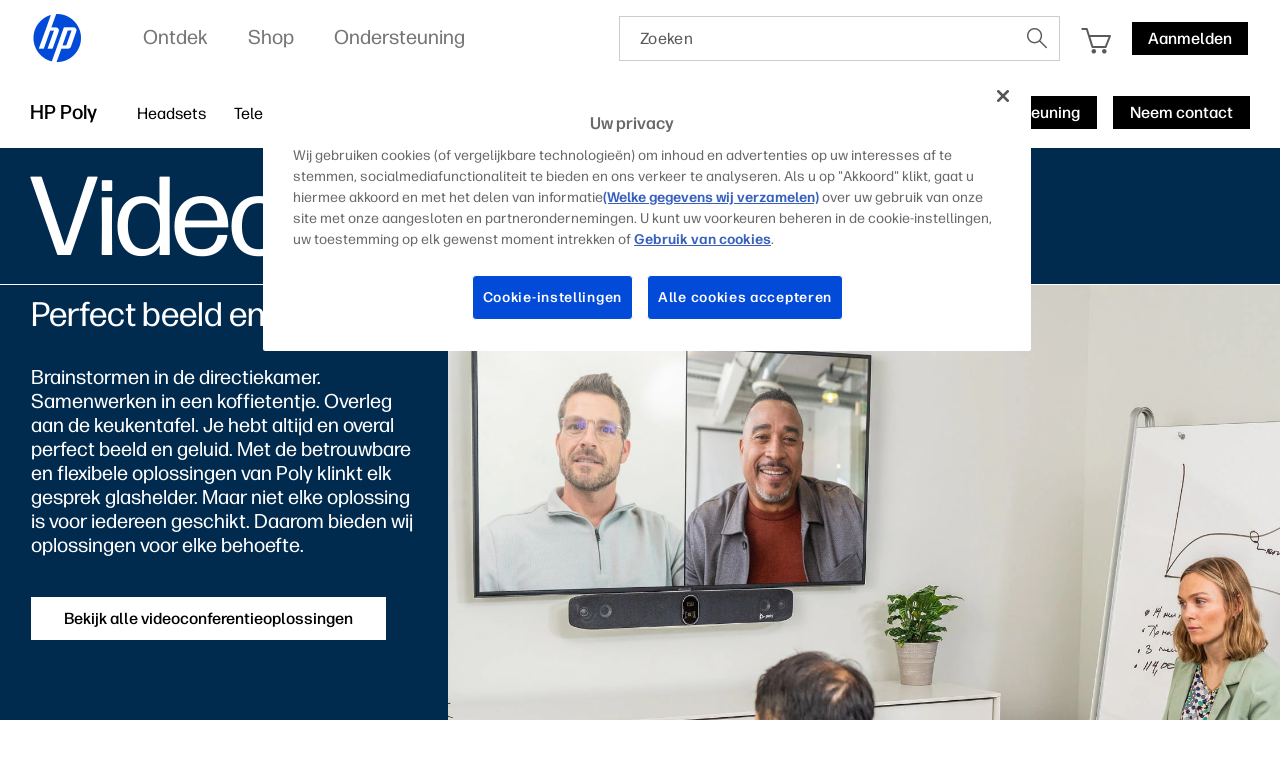

--- FILE ---
content_type: text/html;charset=utf-8
request_url: https://www.hp.com/nl-nl/poly/video-conferencing.html
body_size: 63231
content:
<!DOCTYPE html>
<html class=" " xmlns="http://www.w3.org/1999/xhtml" lang="nl-nl" xml:lang="nl-nl" dir="ltr">
  
    <head>
    <meta charset="UTF-8"/>
    <title>Poly | Oplossingen en systemen voor videoconferenties | HP® Nederland</title>
    <script defer="defer" type="text/javascript" src="https://rum.hlx.page/.rum/@adobe/helix-rum-js@%5E2/dist/micro.js" data-routing="env=prod,tier=publish,ams=Hewlett Packard Inc (Sites) (Enterprise)"></script>
<script type="application/ld+json">
      {
        "@context" : "https://schema.org",
        "@type" : "WebSite",
        "name" : "HP",
        "url" : "https://www.hp.com/"
      }
    </script>
    <link href="https://www.hp.com/favicon.ico" rel="icon" type="image/x-icon" sizes="32x32"/>
    <meta name="viewport" content="width=device-width, initial-scale=1"/>
    <meta name="referrer" content="no-referrer-when-downgrade"/>
    <meta name="otpb" content="xd"/>
    <meta name="keywords" content="poly-videoconferenties, videoconferentiesysteem, videoconferentieoplossingen, videoconferentieapparatuur"/>
    <meta name="description" content="Ontdek alle mogelijkheden van Poly-videoconferentieoplossingen, -systemen en -apparatuur voor vergaderruimtes, hybride werken en je thuiskantoor. Poly is nu een HP merk."/>
    <meta name="template" content="hpi---page-template"/>

    <meta name="bu" content="solutions"/>
    <meta name="segment" content="segment.neutral"/>
    <meta name="page_level" content="Gateway"/>
    <meta name="product_type" content="Solutions"/>
    <meta name="family" content="poly"/>
    <meta name="simple_title" content="poly_video_conferencing_solutions"/>
    
    <meta name="hp_design_version" content="marketing_udl"/>
    <meta name="company_code" content="hpi"/>
    <meta name="site_type" content="marketing"/>
    <meta name="target_country" content="nl"/>
    <meta name="robots" content="follow,index"/>
    <meta name="web_section_id" content="r12129"/>

    <meta name="udl" content="enable"/>
    <meta name="platform" content="aem"/>

    
    <meta property="og:title" content="Poly | Oplossingen en systemen voor videoconferenties"/>
    <meta property="og:description" content="Ontdek alle mogelijkheden van Poly-videoconferentieoplossingen, -systemen en -apparatuur voor vergaderruimtes, hybride werken en je thuiskantoor. Poly is nu een HP merk."/>
    <meta property="og:image" content="https://www.hp.com/content/dam/sites/worldwide/dems/hp_og_image.jpg"/>
    
    <meta property="og:url" content="https://www.hp.com/nl-nl/poly/video-conferencing.html"/>

    
    
    
    
    
    

    <meta name="created-date" content="14-Feb-2024 12:57:37"/>
    
    <meta name="published-date" content="13-Oct-2025 05:40:18"/>

    
    <meta name="hp_inav_version" content="ihfcaas.4.r"/>
    
        
	

    
    
    
    
    <link href="https://ssl.www8.hp.com" rel="preconnect" crossorigin/>
    <link href="https://www.googletagmanager.com" rel="preconnect"/>
    <link href="https://hpww.tt.omtrdc.net" rel="preconnect"/>
    <link href="//assets.adobedtm.com" rel="preconnect"/>

    
    




    

    


    
    
        <!-- Google Tag Manager -->
        <script>
        (function(w,d,s,l,i){w[l]=w[l]||[];w[l].push({'gtm.start':new Date().getTime(),event:'gtm.js'});
        var f=d.getElementsByTagName(s)[0],j=d.createElement(s),dl=l!='dataLayer'?'&l='+l:'';j.async=true;
        j.src='https://www.googletagmanager.com/gtm.js?id='+i+dl;f.parentNode.insertBefore(j,f);})(window,document,
        'script','dataLayer','GTM-P9TRBRZ');</script>
        <!-- End Google Tag Manager -->
    


    
    
    

    

    
    
    


    

    <script>
  (function() {
      var p;
          if (!window.Promise || !window.CustomEvent || !window.fetch || !Element.prototype.closest) { p = '/etc.clientlibs/hp-com/clientlibs/clientlib-public/resources/js/polyfills/ie11.5a8cc79c.js'; }
          else if (!window.URLSearchParams || !window.IntersectionObserver || !window.customElements || !window.ResizeObserver) { p = '/etc.clientlibs/hp-com/clientlibs/clientlib-public/resources/js/polyfills/edge-safari.5a8cc79c.js'; }
      p && document.write('<script src="' + p + '">\x3C/script>');
  })();
</script>

    
        <script>
    function waitForBundles(bundles, alias, callback, listener) {
        window.executed = window.executed || {};
        if (window.executed[alias]) return;

        if (bundles.every(function(bundle) { return window.executed[bundle]; })) {
            listener && document.removeEventListener('bundle-loaded', listener);
            callback();
            window.executed[alias] = true;
            document.dispatchEvent(new Event('bundle-loaded'));
        } else if (!listener) {
            const func = function() { waitForBundles(bundles, alias, callback, func); };
            document.addEventListener('bundle-loaded', func);
        }
    }

    function atComponentInserted(params) {
        var scriptElement = document.querySelector("#" + params.scriptId);
        var setLoadedClass = function() {
            scriptElement.classList.add('loaded');
            scriptElement.dispatchEvent(new Event('loaded', { bubbles: true }));
            document.dispatchEvent(new Event('at-rendered'));
        }

        scriptElement.classList.add('executed');
        fetch(params.path)
            .then(function(response) {
                return response.text()
            })
            .then(function (text) {
                var div = document.createElement('div');

                div.innerHTML = text.trim();

                if (document.documentElement.dir === 'rtl') {
                    Array.from(div.querySelectorAll('link[href$=".css"]')).forEach(link => {
                        if (link.href.indexOf('.rtl.') === -1) {
                            link.href = link.href.slice(0, -13) + '.rtl.' + link.href.slice(-12);
                        }
                    });
                }

                scriptElement.parentElement.insertAdjacentElement("afterend", div.querySelector('.at-container'));

                //if inserted content contains decorator's inline scripts - evaluate each script manually
                scriptElement.parentElement.nextElementSibling.querySelectorAll('script.use-script-element').forEach(scriptEl => {
                    scriptEl.classList.remove('use-script-element');
                    Function(scriptEl.innerHTML).call(scriptEl);
                });
                setLoadedClass();
            })
            .catch(function() {
                console.log('Error loading: ', params.path);
                setLoadedClass();
            });
    }
</script>
        <link href="/etc.clientlibs/hp-com/clientlibs/clientlib-public/resources/js/assets.5a8cc79c.js" rel="preload" as="script"/>
        <script src="/etc.clientlibs/hp-com/clientlibs/clientlib-public/resources/js/assets.5a8cc79c.js" async></script>

        
        
        

	
		
		

		
	



        
            <link rel="stylesheet" type="text/css" href="/etc.clientlibs/hp-com/clientlibs/clientlib-core/resources/css/pl-style.5a8cc79c.css"/>
        

        
    

    
	

	<link rel="preload" href="https://www8.hp.com/etc.clientlibs/HPIT-AEM-GLOBALNAV/clientlibs-globalnav/clientlib-hpi-hf-css/resources/fonts/fonts_header_icons.woff" as="font" type="font/woff" crossorigin/>


    <link rel="canonical" href="https://www.hp.com/nl-nl/poly/video-conferencing.html"/>

    
    

    
    
    

    
		
	<!-- DY Snippets -->
	
	<script type="text/javascript">
	  (function () {
	    try {
	      const dyConfig = {
	        'us-en': { id: '8784964', region: 'US', lng: 'en_US' },
	        /*'ca-en': { id: '9879828', region: 'EU', lng: 'en_CA' },
	        'ca-fr': { id: '9879828', region: 'EU', lng: 'fr_CA' },
	        'de-de': { id: '9879813', region: 'EU', lng: 'de_DE' },
	        'gb-en': { id: '9878890', region: 'EU', lng: 'en_GB' },
	        'fr-fr': { id: '9879818', region: 'EU', lng: 'fr_FR' },
	        'au-en': { id: '9881445', region: 'EU', lng: 'en_AU' },
	        'sg-en': { id: '9881451', region: 'EU', lng: 'en_SG' },
	        'nz-en': { id: '9881446', region: 'EU', lng: 'en_NZ' }*/
	      };
	      const dyPreconect = {
	        US: {
	          cdn: '//cdn.dynamicyield.com',
	          st: '//st.dynamicyield.com',
	          rcom: '//rcom.dynamicyield.com'
	        },
	        EU: {
	          cdn: '//cdn-eu.dynamicyield.com',
	          st: '//st-eu.dynamicyield.com',
	          rcom: '//rcom-eu.dynamicyield.com'
	        }
	      };
	
	      function getDySettings() {
	        const pathSegments = window.location.pathname.split('/');
	        const firstSegment = pathSegments[1] && pathSegments[1].length === 5 ? pathSegments[1].toLowerCase() : '';
	        return dyConfig[firstSegment];
	      }
	      function injectPreconnect(url) {
	        const link = document.createElement('link');
	        link.rel = 'preconnect';
	        link.href = url;
	        document.head.appendChild(link);
	      }
	      function injectScript(src) {
	        const script = document.createElement('script');
	        script.type = 'text/javascript';
	        script.src = src;
	        document.head.appendChild(script);
	      }
	
	      const settings = getDySettings();
	      if (!settings) {
	        console.log('[DY Prototype] No config found for this URL. Dynamic Yield will NOT load.');
	        return;
	      }
	      console.log('[DY Prototype] Initializing for Locale: ' + settings.region + ' | ID: ' + settings.id);
	
	      // INJECT PRECONNECTS
	      injectPreconnect(dyPreconect[settings.region].cdn);
	      injectPreconnect(dyPreconect[settings.region].st);
	      injectPreconnect(dyPreconect[settings.region].rcom);
	
	      // INIT DY GLOBALS
	      window.DY = window.DY || {};
	      DY.recommendationContext = { type: (window.location.pathname.endsWith('home.html') ? 'HOMEPAGE' : 'OTHER'), lng: settings.lng };
	      DY.userActiveConsent = { accepted: window.localStorage.getItem('userActiveConsent') === 'true' }
	
	      // INJECT SCRIPTS
	      injectScript(dyPreconect[settings.region].cdn + '/api/' + settings.id + '/api_dynamic.js');
	      injectScript(dyPreconect[settings.region].cdn + '/api/' + settings.id + '/api_static.js');
	
	      // CONSENT CHECKS
	      try {
	        const setOptIn = function (val, attempt = 0, maxAttempts = 50) {
	          if (typeof window === 'undefined') return;
	          if (window.DYO !== undefined) {
	            try {
	              window.localStorage.setItem('userActiveConsent', val);
	              const isAccepted = val === true || val === 'true';
	              if (DY.userActiveConsent.accepted !== isAccepted) {
	                const { data, ...rest } = DY.recommendationContext;
	                DY.userActiveConsent.accepted = isAccepted;
	                DYO.ActiveConsent.updateConsentAcceptedStatus(isAccepted);
	                DY.recommendationContext = {
	                  ...rest,
	                  data: (data || []).concat(["after_consent"])
	                };
	              }
	            } catch (e) {
	              console.warn('[DY Consent] Error setting DY consent', e);
	            }
	          } else if (attempt < maxAttempts) {
	            setTimeout(() => setOptIn(val, attempt + 1, maxAttempts), 100);
	          } else {
	            console.warn('[DY Consent] DYO not available after max attempts');
	          }
	        };
	        //check for opt in
	        dataLayer.push({
	          event: 'pb.onOptInGroups',
	          groups: '2:1,3:1',
	          callback: function () { setOptIn(true) }
	        })
	        //check for opt out
	        dataLayer.push({
	          event: 'pb.onOptInGroups',
	          groups: '2:0,3:0',
	          callback: function () { setOptIn(false) }
	        })
	      } catch (e) {
	        console.warn('[DY Consent] Error setting DY consent', e)
	      }
	    } catch (e) {
	      console.error('[DY Prototype] Error initializing Dynamic Yield', e);
	    }
	  })();
	</script>
</head>

    <body class="page basicpage default 
          
          ">
    
      <!-- Google Tag Manager (noscript) -->
      <noscript>
        <iframe src="https://www.googletagmanager.com/ns.html?id=GTM-P9TRBRZ" height="0" width="0" style="display:none;visibility:hidden"></iframe>
      </noscript>
      <!-- End Google Tag Manager (noscript) -->
    
      <script>
          window.HPI_PAGE_PROPERTIES = {}
          window.HPI_PAGE_PROPERTIES['trackElq'] = false;
          window.HPI_PAGE_PROPERTIES['promotionsTracking'] = false;
      </script>
      

      

      <div id="everything" class="everything">
        <div id="content">

          
          
          
          
          	
							
		          <section>





                
                	 
                

    
    
    
   <meta name="viewport" content="width=device-width, initial-scale=1"/>




   	                  	
   	                  	
   	                  	
   	                  	
   	                  	

      <meta/>
      		
      
      		
      
      		
            
            
            
            
            
            
            
            
            	  <link rel="stylesheet" href="https://www.hp.com/etc.clientlibs/HPIT-AEM-GLOBALNAV/clientlibs-globalnav/clientlibs-fonts/nl/nl/clientlib-hf-fontface.4dc9062e934fb602efd584e571dda91b.css" type="text/css" media="screen, print"/>
                  
                  	<link rel="stylesheet" href="https://www.hp.com/etc.clientlibs/HPIT-AEM-GLOBALNAV/clientlibs-globalnav/clientlib-hpi-hf-forma-css.4dc9062e934fb602efd584e571dda91b.css" type="text/css" media="screen, print"/>
                  
                  
            
            <!-- Data Timestamp 30-01-2026 21:03:27 -->


   <div id="header" class="header">
      

    <div class="wps-header-wrapper ">
        <!-- Mobile View -->
            <div class="wps-mobile" style="display:none;">
                <!-- navbar header -->
                <nav>
                    <div class="wpr-header-tab">
                        <!-- header -->
                        <div class="wpr-row">  
                            <span class="wpr-skip-links">
                                <a tabindex="0" class="js-skip-link" href="#skiptobody" title="Skip to content">Skip to content</a>
                                <a tabindex="0" class="js-skip-link" href="#skiptofooter" title="Skip to footer">Skip to footer</a>
                            </span>
                            <div class="wpr-logo-holder">
                                <!-- HP's logo -->
                                
                                    <a tabindex="0" href="https://www.hp.com/nl-nl/home.html" class="wpr-main-logo-svg" title="HP® Nederland | Laptops, computers, desktop pc&#39;s, printers en meer" data-gtm-value="1000184" data-gtm-id="header" data-gtm-category="globalNavigation"></a>
                                
                                
                                <!-- HP's logo -->
                            </div>
                        
                            <div class="wpr-icons-holder">

                                <div class="wpr-search-icon wpr-icon-center ">
                                    <a tabindex="0" href="javascript:void(0)" class="wpr-search-icon-logo" title="Zoeken"></a>
                                    <div class="arrows_search_mobile">
                                        <div class="top_arrow"></div>
                                        <div class="bottom_arrow"></div>
                                    </div>
                                </div>

                                
                                    <div id="serviceUrlMobile" style="display: none;">https://www.hp.com/nl-nl/shop/Cart/#/Cart</div>
                                    <div class="wpr-cart-icon  wpr-icon-center">
                                        <!-- cart Icon -->
                                        <a tabindex="0" href="https://www.hp.com/nl-nl/shop/Cart/#/Cart" class="wpr-hpcart" title="Winkelwagentje" data-gtm-id="header-extra" data-gtm-category="linkClick" data-gtm-value="1000186">
                                            <span id="counterMobile" class="unselectable wpr-cart-count" style="position: absolute; display:none;"></span>
                                        </a>
                                        <!--Cart Icon  -->
                                    </div>
                                

                                
                                <!--Sign in mobile starts-->
                                    <div id="wpr-signin" class=" wpr-icon-center wpr-signin">
                                    <div class="signin-loader"></div>
                                        <span class="signin-profile-image"></span>
                                        <a tabindex="0" title="Aanmelden" signouttitle="Afmelden" class="signin-button  hidden" href="https://global-navbar-backend.id.hp.com/api/v1/session/login?final_redirect_url=" data-gtm-id="header-extra" data-gtm-category="linkClick" data-gtm-value="signInID" data-link-id="signInID" aria-expanded="false">
                                            <span>
                                                <p>Aanmelden</p>
                                            </span></a>
                                        <div class="wpr-signin-arrows">
                                            <div class="top_arrow"></div>
                                            <div class="bottom_arrow"></div>
                                        </div>
                                    </div>
                                    <!--Sign in mobile section ends-->
                                
                                
                                <div id="wpr-hamburger" class="wpr-menu-icon  wpr-icon-center" tabindex="0">
                                <!-- menu icon -->
                                <a class="wpr-menu-icon-logo" title="Open Menu"></a>
                                <!-- menu icon -->
                            </div>

                            </div>
                        </div>
                    </div>
                    
                        <div class="wpr-signin-menu">
                            <div class="wpr-signin-menu-item signed-menu-item user-info " title="HP Account">
                                <div class="wpr-row">
                                    <span id="signin-profile-image" class="signin-profile-image">
                                    <p class="first-letter"></p>
                                    </span>
                                    <div class="menu_content">
                                        <span id="signin-profile-name" class="signin-profile-name"></span>
                                        <span id="signin-profile-email" class="signin-profile-email"></span>
                                        <span id="signin-profile-settings" class="signin-profile-settings">
                                        <a class="myAccount link_metrics" data-gtm-id="header-extra" data-gtm-category="linkClick" data-gtm-value="My-HP-Account" data-link-id="My-HP-Account" title="Mijn HP account" tabindex="0" href="https://account.id.hp.com/" target="_blank">Mijn HP account</a></span>
                                    </div>
                                </div>
                            </div>

                            
                                <a tabindex="0" class="link_metrics" href="https://support.hp.com/dashboard" target="_self" alt="Dashboardondersteuning" data-gtm-id="header-extra" data-gtm-category="linkClick" data-gtm-value="signInSupportDashboard" data-link-id="signInSupportDashboard" title="Dashboardondersteuning">
                                    <div class="wpr-signin-menu-item signed-menu-item" title="Dashboardondersteuning">
                                        <div class="wpr-row">
                                            <div class="menu_content">
                                            Dashboardondersteuning
                                                <span class="screenReadingText" style="display:none;">Dashboardondersteuning</span>
                                            </div>
                                        </div>
                                    </div>
                                </a>
                            

                            <a tabindex="0" id="signoutButton-mobile" class="signoutButton link_metrics" href="https://global-navbar-backend.id.hp.com/api/v1/session/logout?final_redirect_url=" data-gtm-id="header-extra" data-gtm-category="linkClick" data-gtm-value="signInID-LogOut" data-link-id="signInID-LogOut">
                                <div class="wpr-signin-menu-item signed-menu-item " title="Afmelden">
                                    <div class="wpr-row">
                                        <div class="menu_content">
                                            Afmelden
                                            <span class="screenReadingText" style="display:none;">
                                                Afmelden</span>
                                        </div>
                                    </div>
                                </div>
                            </a>
                        </div>
                    
                    <!-- navbar header -->
                    <!--sidebar container -->
                    <div class="wpr-navbar-container">
                        <!-- Level One Menu -->
                        <div class="wpr-side-nav">
                            <!--Sidenav Header-->
                        <div class="wpr-side-nav-row">
                            <div class="wpr-close-button" id="wpr-close-button">
                                <a class="close_icon_desk" title="Close Menu" tabindex="0"></a>
                            </div>
                        </div>
                            <!--Sidenav Header-->
                            <div class="mobile-menu-output">
                                <!-- Level one menu output for mobile -->
                                
                                    <div tabindex="0" class="Rectangle-515" id="menuitemOne" title="Ontdek">
                                        <div class="wpr-row">
                                            <div class="menu_content">
                                                <label>Ontdek</label>
                                                <span class="screenReadingText" style="display:none;">Openen
                                                    Ontdek</span>
                                                <a class="forward_icon" title="Openen"></a>
                                            </div>
                                        </div>
                                    </div>
                                    <div class="Line-208"></div>
                                
                                
                                    <div tabindex="0" class="Rectangle-515" id="menuitemTwo" title="Shop">
                                        <div class="wpr-row">
                                            <div class="menu_content">
                                                <label>Shop</label> <span class="screenReadingText" style="display:none;">Openen
                                                    Shop</span>
                                                <a class="forward_icon" title="Openen"></a>
                                            </div>
                                        </div>
                                    </div>
                                    <div class="Line-208"></div>
                                
                                
                                    <div tabindex="0" class="Rectangle-515" id="menuitemThree" title="Ondersteuning">
                                        <div class="wpr-row">
                                            <div class="menu_content">
                                                <label>Ondersteuning</label> <span class="screenReadingText" style="display:none;">Openen
                                                    Ondersteuning</span>
                                                <a class="forward_icon" title="Openen"></a>
                                            </div>
                                        </div>
                                    </div>
                                    <div class="Line-208"></div>
                                
                            </div>
                            <!--Sidenav footer-->

                            <!--Sidenav footer-->
                        </div>
                        <!-- Level One Menu ends -->
                        <div class="mobile-level-two-menu">
                            
                                <div class="wpr-side-nav-submenu" id="menuitemOne_sub">
                                    <div class="wpr-side-nav-row">
                                        <div class="header-submenu">
                                            <a tabindex="0" class="back_icon" title="Gaat terug naar het hoofdmenu."></a>
                                            <label>Ontdek</label>
                                        </div>
                                        <div class="wpr-close-button-L2" id="wpr-close-button">
                                        <a class="close_icon_desk" title="Close Menu"></a>
                                    </div>
                                    </div>
                                    <div class="mobile-submenu-items">
                                        <ul role="menu">
                                            <div class="wpr-submenu-item-mobile">
                                                <div class="wpr-submenu-heading">
                                                    <div class="wpr-row">
                                                        <li class="headind_content" role="menuitem">
                                                            <label>Uitgelicht</label>
                                                        </li>
                                                    </div>
                                                </div>
                                                <div class="sub-submenu-data-mobile">
                                                    <ul role="menu">
                                                        <!-- single menu item mobile-->
                                                        <a tabindex="0" class="link_metrics" href="https://www.hp.com/nl-nl/poly.html" title="Poly" data-gtm-id="header" data-gtm-category="globalNavigation" data-gtm-value="1001337" target="_self">
                                                            <div class="Rectangle-505">
                                                                <div class="wpr-row">
                                                                    <li class="menu_content" role="menuitem">
                                                                        <label>Poly</label>
                                                                    </li>
                                                                </div>
                                                            </div>
                                                        </a>
                                                        <div class="Line-208"></div>
                                                        <!-- single menu item mobile-->
                                                    
                                                        <!-- single menu item mobile-->
                                                        <a tabindex="0" class="link_metrics" href="https://www.hp.com/nl-nl/security/endpoint-security-solutions.html" title="IT-beveiliging" data-gtm-id="header" data-gtm-category="globalNavigation" data-gtm-value="1001189" target="_self">
                                                            <div class="Rectangle-505">
                                                                <div class="wpr-row">
                                                                    <li class="menu_content" role="menuitem">
                                                                        <label>IT-beveiliging</label>
                                                                    </li>
                                                                </div>
                                                            </div>
                                                        </a>
                                                        <div class="Line-208"></div>
                                                        <!-- single menu item mobile-->
                                                    
                                                        <!-- single menu item mobile-->
                                                        <a tabindex="0" class="link_metrics" href="https://www.hp.com/us-en/printers/3d-printers.html" title="3D printing en digitale productie" data-gtm-id="header" data-gtm-category="globalNavigation" data-gtm-value="1000023" target="_self">
                                                            <div class="Rectangle-505">
                                                                <div class="wpr-row">
                                                                    <li class="menu_content" role="menuitem">
                                                                        <label>3D printing en digitale productie</label>
                                                                    </li>
                                                                </div>
                                                            </div>
                                                        </a>
                                                        <div class="Line-208"></div>
                                                        <!-- single menu item mobile-->
                                                    
                                                        <!-- single menu item mobile-->
                                                        <a tabindex="0" class="link_metrics" href="https://www.hp.com/nl-nl/printers/instant-ink.html" title="Instant ink" data-gtm-id="header" data-gtm-category="globalNavigation" data-gtm-value="1000379" target="_self">
                                                            <div class="Rectangle-505">
                                                                <div class="wpr-row">
                                                                    <li class="menu_content" role="menuitem">
                                                                        <label>Instant ink</label>
                                                                    </li>
                                                                </div>
                                                            </div>
                                                        </a>
                                                        <div class="Line-208"></div>
                                                        <!-- single menu item mobile-->
                                                    
                                                        <!-- single menu item mobile-->
                                                        <a tabindex="0" class="link_metrics" href="https://printables.hp.com/nl/nl" title="HP Printables" data-gtm-id="header" data-gtm-category="globalNavigation" data-gtm-value="1001255" target="_self">
                                                            <div class="Rectangle-505">
                                                                <div class="wpr-row">
                                                                    <li class="menu_content" role="menuitem">
                                                                        <label>HP Printables</label>
                                                                    </li>
                                                                </div>
                                                            </div>
                                                        </a>
                                                        <div class="Line-208"></div>
                                                        <!-- single menu item mobile-->
                                                    
                                                        <!-- single menu item mobile-->
                                                        <a tabindex="0" class="link_metrics" href="https://www.hp.com/nl-nl/sustainable-impact.html" title="Sustainable impact" data-gtm-id="header" data-gtm-category="globalNavigation" data-gtm-value="1001169" target="_self">
                                                            <div class="Rectangle-505">
                                                                <div class="wpr-row">
                                                                    <li class="menu_content" role="menuitem">
                                                                        <label>Sustainable impact</label>
                                                                    </li>
                                                                </div>
                                                            </div>
                                                        </a>
                                                        <div class="Line-208"></div>
                                                        <!-- single menu item mobile-->
                                                    
                                                        <!-- single menu item mobile-->
                                                        <a tabindex="0" class="link_metrics" href="https://www.hp.com/nl-nl/solutions/education/products.html" title="Education" data-gtm-id="header" data-gtm-category="globalNavigation" data-gtm-value="1001344" target="_self">
                                                            <div class="Rectangle-505">
                                                                <div class="wpr-row">
                                                                    <li class="menu_content" role="menuitem">
                                                                        <label>Education</label>
                                                                    </li>
                                                                </div>
                                                            </div>
                                                        </a>
                                                        <div class="Line-208"></div>
                                                        <!-- single menu item mobile-->
                                                    
                                                        <!-- single menu item mobile-->
                                                        <a tabindex="0" class="link_metrics" href="https://www.hp.com/nl-nl/software/microsoft-copilot-pcs-for-business.html" title="Copilot+ PCs" data-gtm-id="header" data-gtm-category="globalNavigation" data-gtm-value="1001315" target="_self">
                                                            <div class="Rectangle-505">
                                                                <div class="wpr-row">
                                                                    <li class="menu_content" role="menuitem">
                                                                        <label>Copilot+ PCs</label>
                                                                    </li>
                                                                </div>
                                                            </div>
                                                        </a>
                                                        <div class="Line-208"></div>
                                                        <!-- single menu item mobile-->
                                                    </ul>
                                                </div>
                                            </div>
                                        
                                            <div class="wpr-submenu-item-mobile">
                                                <div class="wpr-submenu-heading">
                                                    <div class="wpr-row">
                                                        <li class="headind_content" role="menuitem">
                                                            <label>Pc's</label>
                                                        </li>
                                                    </div>
                                                </div>
                                                <div class="sub-submenu-data-mobile">
                                                    <ul role="menu">
                                                        <!-- single menu item mobile-->
                                                        <a tabindex="0" class="link_metrics" href="https://www.hp.com/nl-nl/ai-solutions/next-gen-ai-pcs.html" title="Volgende generatie AI-pc" data-gtm-id="header" data-gtm-category="globalNavigation" data-gtm-value="1001312" target="_self">
                                                            <div class="Rectangle-505">
                                                                <div class="wpr-row">
                                                                    <li class="menu_content" role="menuitem">
                                                                        <label>Volgende generatie AI-pc</label>
                                                                    </li>
                                                                </div>
                                                            </div>
                                                        </a>
                                                        <div class="Line-208"></div>
                                                        <!-- single menu item mobile-->
                                                    
                                                        <!-- single menu item mobile-->
                                                        <a tabindex="0" class="link_metrics" href="https://www.hp.com/nl-nl/laptops-and-2-in-1s.html" title="Laptops" data-gtm-id="header" data-gtm-category="globalNavigation" data-gtm-value="1000443" target="_self">
                                                            <div class="Rectangle-505">
                                                                <div class="wpr-row">
                                                                    <li class="menu_content" role="menuitem">
                                                                        <label>Laptops</label>
                                                                    </li>
                                                                </div>
                                                            </div>
                                                        </a>
                                                        <div class="Line-208"></div>
                                                        <!-- single menu item mobile-->
                                                    
                                                        <!-- single menu item mobile-->
                                                        <a tabindex="0" class="link_metrics" href="https://www.hp.com/nl-nl/desktops-and-all-in-ones.html" title="Desktop-pc&#39;s" data-gtm-id="header" data-gtm-category="globalNavigation" data-gtm-value="1001171" target="_self">
                                                            <div class="Rectangle-505">
                                                                <div class="wpr-row">
                                                                    <li class="menu_content" role="menuitem">
                                                                        <label>Desktop-pc's</label>
                                                                    </li>
                                                                </div>
                                                            </div>
                                                        </a>
                                                        <div class="Line-208"></div>
                                                        <!-- single menu item mobile-->
                                                    
                                                        <!-- single menu item mobile-->
                                                        <a tabindex="0" class="link_metrics" href="https://www.hp.com/nl-nl/business-computers.html" title="Zakelijke computers" data-gtm-id="header" data-gtm-category="globalNavigation" data-gtm-value="1001325" target="_self">
                                                            <div class="Rectangle-505">
                                                                <div class="wpr-row">
                                                                    <li class="menu_content" role="menuitem">
                                                                        <label>Zakelijke computers</label>
                                                                    </li>
                                                                </div>
                                                            </div>
                                                        </a>
                                                        <div class="Line-208"></div>
                                                        <!-- single menu item mobile-->
                                                    
                                                        <!-- single menu item mobile-->
                                                        <a tabindex="0" class="link_metrics" href="https://www.hp.com/nl-nl/gaming-pc.html" title="Gaming" data-gtm-id="header" data-gtm-category="globalNavigation" data-gtm-value="1000008" target="_self">
                                                            <div class="Rectangle-505">
                                                                <div class="wpr-row">
                                                                    <li class="menu_content" role="menuitem">
                                                                        <label>Gaming</label>
                                                                    </li>
                                                                </div>
                                                            </div>
                                                        </a>
                                                        <div class="Line-208"></div>
                                                        <!-- single menu item mobile-->
                                                    
                                                        <!-- single menu item mobile-->
                                                        <a tabindex="0" class="link_metrics" href="https://www.hp.com/nl-nl/monitors-accessories/computer-monitors.html" title="Monitoren" data-gtm-id="header" data-gtm-category="globalNavigation" data-gtm-value="1001148" target="_self">
                                                            <div class="Rectangle-505">
                                                                <div class="wpr-row">
                                                                    <li class="menu_content" role="menuitem">
                                                                        <label>Monitoren</label>
                                                                    </li>
                                                                </div>
                                                            </div>
                                                        </a>
                                                        <div class="Line-208"></div>
                                                        <!-- single menu item mobile-->
                                                    
                                                        <!-- single menu item mobile-->
                                                        <a tabindex="0" class="link_metrics" href="https://www.hp.com/nl-nl/monitors-accessories/computer-accessories.html" title="Accessoires" data-gtm-id="header" data-gtm-category="globalNavigation" data-gtm-value="1000374" target="_self">
                                                            <div class="Rectangle-505">
                                                                <div class="wpr-row">
                                                                    <li class="menu_content" role="menuitem">
                                                                        <label>Accessoires</label>
                                                                    </li>
                                                                </div>
                                                            </div>
                                                        </a>
                                                        <div class="Line-208"></div>
                                                        <!-- single menu item mobile-->
                                                    
                                                        <!-- single menu item mobile-->
                                                        <a tabindex="0" class="link_metrics" href="https://www.hp.com/nl-nl/workstations/workstation-pcs.html" title="Z by HP" data-gtm-id="header" data-gtm-category="globalNavigation" data-gtm-value="1001187" target="_self">
                                                            <div class="Rectangle-505">
                                                                <div class="wpr-row">
                                                                    <li class="menu_content" role="menuitem">
                                                                        <label>Z by HP</label>
                                                                    </li>
                                                                </div>
                                                            </div>
                                                        </a>
                                                        <div class="Line-208"></div>
                                                        <!-- single menu item mobile-->
                                                    </ul>
                                                </div>
                                            </div>
                                        
                                            <div class="wpr-submenu-item-mobile">
                                                <div class="wpr-submenu-heading">
                                                    <div class="wpr-row">
                                                        <li class="headind_content" role="menuitem">
                                                            <label>Printers</label>
                                                        </li>
                                                    </div>
                                                </div>
                                                <div class="sub-submenu-data-mobile">
                                                    <ul role="menu">
                                                        <!-- single menu item mobile-->
                                                        <a tabindex="0" class="link_metrics" href="https://www.hp.com/nl-nl/cartridge/ink-toner-paper.html" title="Inkt, toner &amp; papier" data-gtm-id="header" data-gtm-category="globalNavigation" data-gtm-value="1000005" target="_self">
                                                            <div class="Rectangle-505">
                                                                <div class="wpr-row">
                                                                    <li class="menu_content" role="menuitem">
                                                                        <label>Inkt, toner &amp; papier</label>
                                                                    </li>
                                                                </div>
                                                            </div>
                                                        </a>
                                                        <div class="Line-208"></div>
                                                        <!-- single menu item mobile-->
                                                    
                                                        <!-- single menu item mobile-->
                                                        <a tabindex="0" class="link_metrics" href="https://www.hp.com/nl-nl/printers/home-printers.html" title="Printers voor thuis" data-gtm-id="header" data-gtm-category="globalNavigation" data-gtm-value="1001164" target="_self">
                                                            <div class="Rectangle-505">
                                                                <div class="wpr-row">
                                                                    <li class="menu_content" role="menuitem">
                                                                        <label>Printers voor thuis</label>
                                                                    </li>
                                                                </div>
                                                            </div>
                                                        </a>
                                                        <div class="Line-208"></div>
                                                        <!-- single menu item mobile-->
                                                    
                                                        <!-- single menu item mobile-->
                                                        <a tabindex="0" class="link_metrics" href="https://www.hp.com/nl-nl/printers/business-printers.html" title="Printers voor kleine bedrijven en thuiskantoren" data-gtm-id="header" data-gtm-category="globalNavigation" data-gtm-value="1001236" target="_self">
                                                            <div class="Rectangle-505">
                                                                <div class="wpr-row">
                                                                    <li class="menu_content" role="menuitem">
                                                                        <label>Printers voor kleine bedrijven en thuiskantoren</label>
                                                                    </li>
                                                                </div>
                                                            </div>
                                                        </a>
                                                        <div class="Line-208"></div>
                                                        <!-- single menu item mobile-->
                                                    
                                                        <!-- single menu item mobile-->
                                                        <a tabindex="0" class="link_metrics" href="https://www.hp.com/nl-nl/printers/enterprise-printers.html" title="Zakelijke printers" data-gtm-id="header" data-gtm-category="globalNavigation" data-gtm-value="1001237" target="_self">
                                                            <div class="Rectangle-505">
                                                                <div class="wpr-row">
                                                                    <li class="menu_content" role="menuitem">
                                                                        <label>Zakelijke printers</label>
                                                                    </li>
                                                                </div>
                                                            </div>
                                                        </a>
                                                        <div class="Line-208"></div>
                                                        <!-- single menu item mobile-->
                                                    
                                                        <!-- single menu item mobile-->
                                                        <a tabindex="0" class="link_metrics" href="https://www.hp.com/nl-nl/printers/refillable-tanks.html" title="Tank-printers" data-gtm-id="header" data-gtm-category="globalNavigation" data-gtm-value="1001270" target="_self">
                                                            <div class="Rectangle-505">
                                                                <div class="wpr-row">
                                                                    <li class="menu_content" role="menuitem">
                                                                        <label>Tank-printers</label>
                                                                    </li>
                                                                </div>
                                                            </div>
                                                        </a>
                                                        <div class="Line-208"></div>
                                                        <!-- single menu item mobile-->
                                                    
                                                        <!-- single menu item mobile-->
                                                        <a tabindex="0" class="link_metrics" href="https://www.hp.com/nl-nl/printers/scanners.html" title="Scanners" data-gtm-id="header" data-gtm-category="globalNavigation" data-gtm-value="1001143" target="_self">
                                                            <div class="Rectangle-505">
                                                                <div class="wpr-row">
                                                                    <li class="menu_content" role="menuitem">
                                                                        <label>Scanners</label>
                                                                    </li>
                                                                </div>
                                                            </div>
                                                        </a>
                                                        <div class="Line-208"></div>
                                                        <!-- single menu item mobile-->
                                                    
                                                        <!-- single menu item mobile-->
                                                        <a tabindex="0" class="link_metrics" href="https://www.hp.com/nl-nl/printers/large-format.html" title="Grootformaat printers en plotters" data-gtm-id="header" data-gtm-category="globalNavigation" data-gtm-value="1001117" target="_self">
                                                            <div class="Rectangle-505">
                                                                <div class="wpr-row">
                                                                    <li class="menu_content" role="menuitem">
                                                                        <label>Grootformaat printers en plotters</label>
                                                                    </li>
                                                                </div>
                                                            </div>
                                                        </a>
                                                        <div class="Line-208"></div>
                                                        <!-- single menu item mobile-->
                                                    
                                                        <!-- single menu item mobile-->
                                                        <a tabindex="0" class="link_metrics" href="https://www.hp.com/nl-nl/industrial-digital-presses.html" title="Industriële persen" data-gtm-id="header" data-gtm-category="globalNavigation" data-gtm-value="1001166" target="_self">
                                                            <div class="Rectangle-505">
                                                                <div class="wpr-row">
                                                                    <li class="menu_content" role="menuitem">
                                                                        <label>Industriële persen</label>
                                                                    </li>
                                                                </div>
                                                            </div>
                                                        </a>
                                                        <div class="Line-208"></div>
                                                        <!-- single menu item mobile-->
                                                    
                                                        <!-- single menu item mobile-->
                                                        <a tabindex="0" class="link_metrics" href="https://www.hp.com/nl-nl/services/managed-print-services.html" title="Managed Print Services" data-gtm-id="header" data-gtm-category="globalNavigation" data-gtm-value="1000028" target="_self">
                                                            <div class="Rectangle-505">
                                                                <div class="wpr-row">
                                                                    <li class="menu_content" role="menuitem">
                                                                        <label>Managed Print Services</label>
                                                                    </li>
                                                                </div>
                                                            </div>
                                                        </a>
                                                        <div class="Line-208"></div>
                                                        <!-- single menu item mobile-->
                                                    </ul>
                                                </div>
                                            </div>
                                        
                                            <div class="wpr-submenu-item-mobile">
                                                <div class="wpr-submenu-heading">
                                                    <div class="wpr-row">
                                                        <li class="headind_content" role="menuitem">
                                                            <label>Zakelijke oplossingen</label>
                                                        </li>
                                                    </div>
                                                </div>
                                                <div class="sub-submenu-data-mobile">
                                                    <ul role="menu">
                                                        <!-- single menu item mobile-->
                                                        <a tabindex="0" class="link_metrics" href="https://www.hp.com/nl-nl/services/workforce-solutions.html" title="Services en oplossingen" data-gtm-id="header" data-gtm-category="globalNavigation" data-gtm-value="1001292" target="_self">
                                                            <div class="Rectangle-505">
                                                                <div class="wpr-row">
                                                                    <li class="menu_content" role="menuitem">
                                                                        <label>Services en oplossingen</label>
                                                                    </li>
                                                                </div>
                                                            </div>
                                                        </a>
                                                        <div class="Line-208"></div>
                                                        <!-- single menu item mobile-->
                                                    
                                                        <!-- single menu item mobile-->
                                                        <a tabindex="0" class="link_metrics" href="https://www.hp.com/nl-nl/services/workforce-solutions/workforce-experience-platform.html" title="Workforce Experience Platform" data-gtm-id="header" data-gtm-category="globalNavigation" data-gtm-value="1001293" target="_self">
                                                            <div class="Rectangle-505">
                                                                <div class="wpr-row">
                                                                    <li class="menu_content" role="menuitem">
                                                                        <label>Workforce Experience Platform</label>
                                                                    </li>
                                                                </div>
                                                            </div>
                                                        </a>
                                                        <div class="Line-208"></div>
                                                        <!-- single menu item mobile-->
                                                    
                                                        <!-- single menu item mobile-->
                                                        <a tabindex="0" class="link_metrics" href="https://www.hp.com/nl-nl/services/workforce-solutions/workforce-computing.html" title="Compute-services" data-gtm-id="header" data-gtm-category="globalNavigation" data-gtm-value="1001294" target="_self">
                                                            <div class="Rectangle-505">
                                                                <div class="wpr-row">
                                                                    <li class="menu_content" role="menuitem">
                                                                        <label>Compute-services</label>
                                                                    </li>
                                                                </div>
                                                            </div>
                                                        </a>
                                                        <div class="Line-208"></div>
                                                        <!-- single menu item mobile-->
                                                    
                                                        <!-- single menu item mobile-->
                                                        <a tabindex="0" class="link_metrics" href="https://www.hp.com/nl-nl/services/workforce-solutions/document-printing.html" title="Document- en printservices" data-gtm-id="header" data-gtm-category="globalNavigation" data-gtm-value="1001295" target="_self">
                                                            <div class="Rectangle-505">
                                                                <div class="wpr-row">
                                                                    <li class="menu_content" role="menuitem">
                                                                        <label>Document- en printservices</label>
                                                                    </li>
                                                                </div>
                                                            </div>
                                                        </a>
                                                        <div class="Line-208"></div>
                                                        <!-- single menu item mobile-->
                                                    
                                                        <!-- single menu item mobile-->
                                                        <a tabindex="0" class="link_metrics" href="https://www.hp.com/nl-nl/services/workforce-solutions/communication-collaboration.html" title="Samenwerkingsoplossingen" data-gtm-id="header" data-gtm-category="globalNavigation" data-gtm-value="1001296" target="_self">
                                                            <div class="Rectangle-505">
                                                                <div class="wpr-row">
                                                                    <li class="menu_content" role="menuitem">
                                                                        <label>Samenwerkingsoplossingen</label>
                                                                    </li>
                                                                </div>
                                                            </div>
                                                        </a>
                                                        <div class="Line-208"></div>
                                                        <!-- single menu item mobile-->
                                                    
                                                        <!-- single menu item mobile-->
                                                        <a tabindex="0" class="link_metrics" href="https://www.hp.com/nl-nl/services/workforce-solutions/workforce-security-solution.html" title="Beveiligingsoplossingen" data-gtm-id="header" data-gtm-category="globalNavigation" data-gtm-value="1001297" target="_self">
                                                            <div class="Rectangle-505">
                                                                <div class="wpr-row">
                                                                    <li class="menu_content" role="menuitem">
                                                                        <label>Beveiligingsoplossingen</label>
                                                                    </li>
                                                                </div>
                                                            </div>
                                                        </a>
                                                        <div class="Line-208"></div>
                                                        <!-- single menu item mobile-->
                                                    </ul>
                                                </div>
                                            </div>
                                        </ul>
                                    </div>
                                </div>
                            
                            
                                <div class="wpr-side-nav-submenu" id="menuitemTwo_sub">
                                    <div class="wpr-side-nav-row">
                                        <div class="header-submenu">
                                            <a tabindex="0" class="back_icon" title="Gaat terug naar het hoofdmenu."></a>
                                            <label>Shop</label>
                                        </div>
                                        <div class="wpr-close-button-L2" id="wpr-close-button">
                                            <a class="close_icon_desk" title="Close Menu"></a>
                                        </div>
                                    </div>
                                    <div class="mobile-submenu-items">
                                        <ul role="menu">
                                            <div class="wpr-submenu-item-mobile">
                                                <div class="wpr-submenu-heading">
                                                    <div class="wpr-row">
                                                        <li class="headind_content" role="menuitem">
                                                            <label>Uitgelicht</label>
                                                        </li>
                                                    </div>
                                                </div>
                                                <div class="sub-submenu-data-mobile">
                                                    <ul role="menu">
                                                        <!-- single menu item mobile-->
                                                        <a tabindex="0" class="link_metrics" href="https://www.hp.com/nl-nl/shop/" title="HP Online Store Homepage" data-gtm-id="header" data-gtm-category="globalNavigation" data-gtm-value="1000033" target="_self">
                                                            <div class="Rectangle-505">
                                                                <div class="wpr-row">
                                                                    <li class="menu_content" role="menuitem">
                                                                        <label>HP Online Store Homepage</label>
                                                                    </li>
                                                                </div>
                                                            </div>
                                                        </a>
                                                        <div class="Line-208"></div>
                                                        <!-- single menu item mobile-->
                                                    
                                                        <!-- single menu item mobile-->
                                                        <a tabindex="0" class="link_metrics" href="https://www.hp.com/nl-nl/shop/Offer.aspx?p=c-hp-home-laptops" title="Ontdek onze Laptops" data-gtm-id="header" data-gtm-category="globalNavigation" data-gtm-value="1000601" target="_self">
                                                            <div class="Rectangle-505">
                                                                <div class="wpr-row">
                                                                    <li class="menu_content" role="menuitem">
                                                                        <label>Ontdek onze Laptops</label>
                                                                    </li>
                                                                </div>
                                                            </div>
                                                        </a>
                                                        <div class="Line-208"></div>
                                                        <!-- single menu item mobile-->
                                                    
                                                        <!-- single menu item mobile-->
                                                        <a tabindex="0" class="link_metrics" href="https://www.hp.com/nl-nl/shop/Offer.aspx?p=hp-home-printers" title="Ontdek onze Printers" data-gtm-id="header" data-gtm-category="globalNavigation" data-gtm-value="1000604" target="_self">
                                                            <div class="Rectangle-505">
                                                                <div class="wpr-row">
                                                                    <li class="menu_content" role="menuitem">
                                                                        <label>Ontdek onze Printers</label>
                                                                    </li>
                                                                </div>
                                                            </div>
                                                        </a>
                                                        <div class="Line-208"></div>
                                                        <!-- single menu item mobile-->
                                                    
                                                        <!-- single menu item mobile-->
                                                        <a tabindex="0" class="link_metrics" href="https://www.hp.com/nl-nl/shop/Offer.aspx?p=hp-gaming" title="Ontdek onze Gaming PC&#39;s" data-gtm-id="header" data-gtm-category="globalNavigation" data-gtm-value="1000602" target="_self">
                                                            <div class="Rectangle-505">
                                                                <div class="wpr-row">
                                                                    <li class="menu_content" role="menuitem">
                                                                        <label>Ontdek onze Gaming PC's</label>
                                                                    </li>
                                                                </div>
                                                            </div>
                                                        </a>
                                                        <div class="Line-208"></div>
                                                        <!-- single menu item mobile-->
                                                    
                                                        <!-- single menu item mobile-->
                                                        <a tabindex="0" class="link_metrics" href="https://www.hp.com/nl-nl/shop/Offer.aspx?p=z-by-hp-workstations" title="Ontdek onze Workstations" data-gtm-id="header" data-gtm-category="globalNavigation" data-gtm-value="1000603" target="_self">
                                                            <div class="Rectangle-505">
                                                                <div class="wpr-row">
                                                                    <li class="menu_content" role="menuitem">
                                                                        <label>Ontdek onze Workstations</label>
                                                                    </li>
                                                                </div>
                                                            </div>
                                                        </a>
                                                        <div class="Line-208"></div>
                                                        <!-- single menu item mobile-->
                                                    
                                                        <!-- single menu item mobile-->
                                                        <a tabindex="0" class="link_metrics" href="https://www.hp.com/nl-nl/shop/Offer.aspx?p=c-laptop-aanbiedingen" title="Aanbiedingen" data-gtm-id="header" data-gtm-category="globalNavigation" data-gtm-value="1000038" target="_self">
                                                            <div class="Rectangle-505">
                                                                <div class="wpr-row">
                                                                    <li class="menu_content" role="menuitem">
                                                                        <label>Aanbiedingen</label>
                                                                    </li>
                                                                </div>
                                                            </div>
                                                        </a>
                                                        <div class="Line-208"></div>
                                                        <!-- single menu item mobile-->
                                                    
                                                        <!-- single menu item mobile-->
                                                        <a tabindex="0" class="link_metrics" href="https://www.hp.com/nl-nl/software/microsoft-copilot-pcs-for-business.html" title="Copilot+ PCs" data-gtm-id="header" data-gtm-category="globalNavigation" data-gtm-value="1001315" target="_self">
                                                            <div class="Rectangle-505">
                                                                <div class="wpr-row">
                                                                    <li class="menu_content" role="menuitem">
                                                                        <label>Copilot+ PCs</label>
                                                                    </li>
                                                                </div>
                                                            </div>
                                                        </a>
                                                        <div class="Line-208"></div>
                                                        <!-- single menu item mobile-->
                                                    </ul>
                                                </div>
                                            </div>
                                        
                                            <div class="wpr-submenu-item-mobile">
                                                <div class="wpr-submenu-heading">
                                                    <div class="wpr-row">
                                                        <li class="headind_content" role="menuitem">
                                                            <label>Producten</label>
                                                        </li>
                                                    </div>
                                                </div>
                                                <div class="sub-submenu-data-mobile">
                                                    <ul role="menu">
                                                        <!-- single menu item mobile-->
                                                        <a tabindex="0" class="link_metrics" href="https://www.hp.com/nl-nl/shop/List.aspx?sel=NTB&ctrl=f" title="Laptops" data-gtm-id="header" data-gtm-category="globalNavigation" data-gtm-value="1000039" target="_self">
                                                            <div class="Rectangle-505">
                                                                <div class="wpr-row">
                                                                    <li class="menu_content" role="menuitem">
                                                                        <label>Laptops</label>
                                                                    </li>
                                                                </div>
                                                            </div>
                                                        </a>
                                                        <div class="Line-208"></div>
                                                        <!-- single menu item mobile-->
                                                    
                                                        <!-- single menu item mobile-->
                                                        <a tabindex="0" class="link_metrics" href="https://www.hp.com/nl-nl/shop/List.aspx?sel=DTP&ctrl=f" title="Desktops" data-gtm-id="header" data-gtm-category="globalNavigation" data-gtm-value="1000608" target="_self">
                                                            <div class="Rectangle-505">
                                                                <div class="wpr-row">
                                                                    <li class="menu_content" role="menuitem">
                                                                        <label>Desktops</label>
                                                                    </li>
                                                                </div>
                                                            </div>
                                                        </a>
                                                        <div class="Line-208"></div>
                                                        <!-- single menu item mobile-->
                                                    
                                                        <!-- single menu item mobile-->
                                                        <a tabindex="0" class="link_metrics" href="https://www.hp.com/nl-nl/shop/Offer.aspx?p=z-by-hp-workstations" title="Workstations" data-gtm-id="header" data-gtm-category="globalNavigation" data-gtm-value="1000612" target="_self">
                                                            <div class="Rectangle-505">
                                                                <div class="wpr-row">
                                                                    <li class="menu_content" role="menuitem">
                                                                        <label>Workstations</label>
                                                                    </li>
                                                                </div>
                                                            </div>
                                                        </a>
                                                        <div class="Line-208"></div>
                                                        <!-- single menu item mobile-->
                                                    
                                                        <!-- single menu item mobile-->
                                                        <a tabindex="0" class="link_metrics" href="https://www.hp.com/nl-nl/shop/List.aspx?sel=MTO&ctrl=f" title="Monitoren" data-gtm-id="header" data-gtm-category="globalNavigation" data-gtm-value="1000267" target="_self">
                                                            <div class="Rectangle-505">
                                                                <div class="wpr-row">
                                                                    <li class="menu_content" role="menuitem">
                                                                        <label>Monitoren</label>
                                                                    </li>
                                                                </div>
                                                            </div>
                                                        </a>
                                                        <div class="Line-208"></div>
                                                        <!-- single menu item mobile-->
                                                    
                                                        <!-- single menu item mobile-->
                                                        <a tabindex="0" class="link_metrics" href="https://www.hp.com/nl-nl/shop/Accessories.aspx" title="Accessoires" data-gtm-id="header" data-gtm-category="globalNavigation" data-gtm-value="1000333" target="_self">
                                                            <div class="Rectangle-505">
                                                                <div class="wpr-row">
                                                                    <li class="menu_content" role="menuitem">
                                                                        <label>Accessoires</label>
                                                                    </li>
                                                                </div>
                                                            </div>
                                                        </a>
                                                        <div class="Line-208"></div>
                                                        <!-- single menu item mobile-->
                                                    
                                                        <!-- single menu item mobile-->
                                                        <a tabindex="0" class="link_metrics" href="https://www.hp.com/nl-nl/shop/List.aspx?sel=PRN&ctrl=f" title="Printers" data-gtm-id="header" data-gtm-category="globalNavigation" data-gtm-value="1000258" target="_self">
                                                            <div class="Rectangle-505">
                                                                <div class="wpr-row">
                                                                    <li class="menu_content" role="menuitem">
                                                                        <label>Printers</label>
                                                                    </li>
                                                                </div>
                                                            </div>
                                                        </a>
                                                        <div class="Line-208"></div>
                                                        <!-- single menu item mobile-->
                                                    
                                                        <!-- single menu item mobile-->
                                                        <a tabindex="0" class="link_metrics" href="https://www.hp.com/nl-nl/shop/List.aspx?sel=SCN&ctrl=f" title="Scanners" data-gtm-id="header" data-gtm-category="globalNavigation" data-gtm-value="1000262" target="_self">
                                                            <div class="Rectangle-505">
                                                                <div class="wpr-row">
                                                                    <li class="menu_content" role="menuitem">
                                                                        <label>Scanners</label>
                                                                    </li>
                                                                </div>
                                                            </div>
                                                        </a>
                                                        <div class="Line-208"></div>
                                                        <!-- single menu item mobile-->
                                                    
                                                        <!-- single menu item mobile-->
                                                        <a tabindex="0" class="link_metrics" href="https://www.hp.com/nl-nl/shop/Ink-Toner-Paper.aspx?tab=ink" title="Inkt" data-gtm-id="header" data-gtm-category="globalNavigation" data-gtm-value="1000264" target="_self">
                                                            <div class="Rectangle-505">
                                                                <div class="wpr-row">
                                                                    <li class="menu_content" role="menuitem">
                                                                        <label>Inkt</label>
                                                                    </li>
                                                                </div>
                                                            </div>
                                                        </a>
                                                        <div class="Line-208"></div>
                                                        <!-- single menu item mobile-->
                                                    
                                                        <!-- single menu item mobile-->
                                                        <a tabindex="0" class="link_metrics" href="https://www.hp.com/nl-nl/shop/Ink-Toner-Paper.aspx?tab=toner" title="Toner" data-gtm-id="header" data-gtm-category="globalNavigation" data-gtm-value="1000263" target="_self">
                                                            <div class="Rectangle-505">
                                                                <div class="wpr-row">
                                                                    <li class="menu_content" role="menuitem">
                                                                        <label>Toner</label>
                                                                    </li>
                                                                </div>
                                                            </div>
                                                        </a>
                                                        <div class="Line-208"></div>
                                                        <!-- single menu item mobile-->
                                                    
                                                        <!-- single menu item mobile-->
                                                        <a tabindex="0" class="link_metrics" href="https://www.hp.com/nl-nl/shop/Ink-Toner-Paper.aspx?tab=paper" title="Papier" data-gtm-id="header" data-gtm-category="globalNavigation" data-gtm-value="1000265" target="_self">
                                                            <div class="Rectangle-505">
                                                                <div class="wpr-row">
                                                                    <li class="menu_content" role="menuitem">
                                                                        <label>Papier</label>
                                                                    </li>
                                                                </div>
                                                            </div>
                                                        </a>
                                                        <div class="Line-208"></div>
                                                        <!-- single menu item mobile-->
                                                    </ul>
                                                </div>
                                            </div>
                                        </ul>
                                    </div>
                                </div>
                            
                            
                                <div class="wpr-side-nav-submenu" id="menuitemThree_sub">
                                    <div class="wpr-side-nav-row">
                                        <div class="header-submenu">
                                            <a tabindex="0" class="back_icon" title="Gaat terug naar het hoofdmenu."></a>
                                            <label>Ondersteuning</label>
                                        </div>
                                        <div class="wpr-close-button-L2" id="wpr-close-button">
                                            <a class="close_icon_desk" title="Close Menu"></a>
                                        </div>
                                    </div>
                                    <div class="mobile-submenu-items">
                                        <ul role="menu">
                                            <div class="wpr-submenu-item-mobile">
                                                <div class="wpr-submenu-heading">
                                                    <div class="wpr-row">
                                                        <li class="headind_content" role="menuitem">
                                                            <label>Probleemoplossing</label>
                                                        </li>
                                                    </div>
                                                </div>
                                                <div class="sub-submenu-data-mobile">
                                                    <ul role="menu">
                                                        <!-- single menu item mobile-->
                                                        <a tabindex="0" class="link_metrics" href="https://support.hp.com/nl-nl" title="Support en probleemoplossing" data-gtm-id="header" data-gtm-category="globalNavigation" data-gtm-value="1000048" target="_self">
                                                            <div class="Rectangle-505">
                                                                <div class="wpr-row">
                                                                    <li class="menu_content" role="menuitem">
                                                                        <label>Support en probleemoplossing</label>
                                                                    </li>
                                                                </div>
                                                            </div>
                                                        </a>
                                                        <div class="Line-208"></div>
                                                        <!-- single menu item mobile-->
                                                    
                                                        <!-- single menu item mobile-->
                                                        <a tabindex="0" class="link_metrics" href="https://support.hp.com/nl-nl/drivers" title="Software en drivers" data-gtm-id="header" data-gtm-category="globalNavigation" data-gtm-value="1000049" target="_self">
                                                            <div class="Rectangle-505">
                                                                <div class="wpr-row">
                                                                    <li class="menu_content" role="menuitem">
                                                                        <label>Software en drivers</label>
                                                                    </li>
                                                                </div>
                                                            </div>
                                                        </a>
                                                        <div class="Line-208"></div>
                                                        <!-- single menu item mobile-->
                                                    
                                                        <!-- single menu item mobile-->
                                                        <a tabindex="0" class="link_metrics" href="https://support.hp.com/nl-nl/topic/diagnostics" title="Diagnoseprogramma&#39;s" data-gtm-id="header" data-gtm-category="globalNavigation" data-gtm-value="1000050" target="_self">
                                                            <div class="Rectangle-505">
                                                                <div class="wpr-row">
                                                                    <li class="menu_content" role="menuitem">
                                                                        <label>Diagnoseprogramma's</label>
                                                                    </li>
                                                                </div>
                                                            </div>
                                                        </a>
                                                        <div class="Line-208"></div>
                                                        <!-- single menu item mobile-->
                                                    
                                                        <!-- single menu item mobile-->
                                                        <a tabindex="0" class="link_metrics" href="https://h30434.www3.hp.com/" title="Community" data-gtm-id="header" data-gtm-category="globalNavigation" data-gtm-value="1000051" target="_self">
                                                            <div class="Rectangle-505">
                                                                <div class="wpr-row">
                                                                    <li class="menu_content" role="menuitem">
                                                                        <label>Community</label>
                                                                    </li>
                                                                </div>
                                                            </div>
                                                        </a>
                                                        <div class="Line-208"></div>
                                                        <!-- single menu item mobile-->
                                                    </ul>
                                                </div>
                                            </div>
                                        
                                            <div class="wpr-submenu-item-mobile">
                                                <div class="wpr-submenu-heading">
                                                    <div class="wpr-row">
                                                        <li class="headind_content" role="menuitem">
                                                            <label>Ondersteuning per product</label>
                                                        </li>
                                                    </div>
                                                </div>
                                                <div class="sub-submenu-data-mobile">
                                                    <ul role="menu">
                                                        <!-- single menu item mobile-->
                                                        <a tabindex="0" class="link_metrics" href="https://support.hp.com/nl-nl/printer" title="Bij afdrukken" data-gtm-id="header" data-gtm-category="globalNavigation" data-gtm-value="1000053" target="_self">
                                                            <div class="Rectangle-505">
                                                                <div class="wpr-row">
                                                                    <li class="menu_content" role="menuitem">
                                                                        <label>Bij afdrukken</label>
                                                                    </li>
                                                                </div>
                                                            </div>
                                                        </a>
                                                        <div class="Line-208"></div>
                                                        <!-- single menu item mobile-->
                                                    
                                                        <!-- single menu item mobile-->
                                                        <a tabindex="0" class="link_metrics" href="https://support.hp.com/nl-nl/computer" title="Computing" data-gtm-id="header" data-gtm-category="globalNavigation" data-gtm-value="1000054" target="_self">
                                                            <div class="Rectangle-505">
                                                                <div class="wpr-row">
                                                                    <li class="menu_content" role="menuitem">
                                                                        <label>Computing</label>
                                                                    </li>
                                                                </div>
                                                            </div>
                                                        </a>
                                                        <div class="Line-208"></div>
                                                        <!-- single menu item mobile-->
                                                    
                                                        <!-- single menu item mobile-->
                                                        <a tabindex="0" class="link_metrics" href="https://www.hp.com/support/instantink" title="Instant Ink" data-gtm-id="header" data-gtm-category="globalNavigation" data-gtm-value="1000055" target="_self">
                                                            <div class="Rectangle-505">
                                                                <div class="wpr-row">
                                                                    <li class="menu_content" role="menuitem">
                                                                        <label>Instant Ink</label>
                                                                    </li>
                                                                </div>
                                                            </div>
                                                        </a>
                                                        <div class="Line-208"></div>
                                                        <!-- single menu item mobile-->
                                                    
                                                        <!-- single menu item mobile-->
                                                        <a tabindex="0" class="link_metrics" href="https://support.hp.com/nl-nl/poly" title="Poly-samenwerkingsapparaten" data-gtm-id="header" data-gtm-category="globalNavigation" data-gtm-value="1001286" target="_self">
                                                            <div class="Rectangle-505">
                                                                <div class="wpr-row">
                                                                    <li class="menu_content" role="menuitem">
                                                                        <label>Poly-samenwerkingsapparaten</label>
                                                                    </li>
                                                                </div>
                                                            </div>
                                                        </a>
                                                        <div class="Line-208"></div>
                                                        <!-- single menu item mobile-->
                                                    
                                                        <!-- single menu item mobile-->
                                                        <a tabindex="0" class="link_metrics" href="https://anyware.hp.com/" title="HP Anyware" data-gtm-id="header" data-gtm-category="globalNavigation" data-gtm-value="1001311" target="_self">
                                                            <div class="Rectangle-505">
                                                                <div class="wpr-row">
                                                                    <li class="menu_content" role="menuitem">
                                                                        <label>HP Anyware</label>
                                                                    </li>
                                                                </div>
                                                            </div>
                                                        </a>
                                                        <div class="Line-208"></div>
                                                        <!-- single menu item mobile-->
                                                    
                                                        <!-- single menu item mobile-->
                                                        <a tabindex="0" class="link_metrics" href="https://support.hp.com/nl-nl/products" title="Andere producten" data-gtm-id="header" data-gtm-category="globalNavigation" data-gtm-value="1000056" target="_self">
                                                            <div class="Rectangle-505">
                                                                <div class="wpr-row">
                                                                    <li class="menu_content" role="menuitem">
                                                                        <label>Andere producten</label>
                                                                    </li>
                                                                </div>
                                                            </div>
                                                        </a>
                                                        <div class="Line-208"></div>
                                                        <!-- single menu item mobile-->
                                                    </ul>
                                                </div>
                                            </div>
                                        
                                            <div class="wpr-submenu-item-mobile">
                                                <div class="wpr-submenu-heading">
                                                    <div class="wpr-row">
                                                        <li class="headind_content" role="menuitem">
                                                            <label>Ondersteuningsbronnen</label>
                                                        </li>
                                                    </div>
                                                </div>
                                                <div class="sub-submenu-data-mobile">
                                                    <ul role="menu">
                                                        <!-- single menu item mobile-->
                                                        <a tabindex="0" class="link_metrics" href="https://www8.hp.com/nl/nl/contact-hp/contact.html" title="Neem contact met ons op" data-gtm-id="header" data-gtm-category="globalNavigation" data-gtm-value="1000190" target="_self">
                                                            <div class="Rectangle-505">
                                                                <div class="wpr-row">
                                                                    <li class="menu_content" role="menuitem">
                                                                        <label>Neem contact met ons op</label>
                                                                    </li>
                                                                </div>
                                                            </div>
                                                        </a>
                                                        <div class="Line-208"></div>
                                                        <!-- single menu item mobile-->
                                                    
                                                        <!-- single menu item mobile-->
                                                        <a tabindex="0" class="link_metrics" href="https://support.hp.com/nl-nl/checkwarranty" title="Garantie controleren" data-gtm-id="header" data-gtm-category="globalNavigation" data-gtm-value="1000058" target="_self">
                                                            <div class="Rectangle-505">
                                                                <div class="wpr-row">
                                                                    <li class="menu_content" role="menuitem">
                                                                        <label>Garantie controleren</label>
                                                                    </li>
                                                                </div>
                                                            </div>
                                                        </a>
                                                        <div class="Line-208"></div>
                                                        <!-- single menu item mobile-->
                                                    
                                                        <!-- single menu item mobile-->
                                                        <a tabindex="0" class="link_metrics" href="https://support.hp.com/nl-nl/service-center" title="Geautoriseerde serviceaanbieders" data-gtm-id="header" data-gtm-category="globalNavigation" data-gtm-value="1000059" target="_self">
                                                            <div class="Rectangle-505">
                                                                <div class="wpr-row">
                                                                    <li class="menu_content" role="menuitem">
                                                                        <label>Geautoriseerde serviceaanbieders</label>
                                                                    </li>
                                                                </div>
                                                            </div>
                                                        </a>
                                                        <div class="Line-208"></div>
                                                        <!-- single menu item mobile-->
                                                    
                                                        <!-- single menu item mobile-->
                                                        <a tabindex="0" class="link_metrics" href="https://support.hp.com/nl-nl/security-bulletins" title="Archief security bulletins" data-gtm-id="header" data-gtm-category="globalNavigation" data-gtm-value="1000060" target="_self">
                                                            <div class="Rectangle-505">
                                                                <div class="wpr-row">
                                                                    <li class="menu_content" role="menuitem">
                                                                        <label>Archief security bulletins</label>
                                                                    </li>
                                                                </div>
                                                            </div>
                                                        </a>
                                                        <div class="Line-208"></div>
                                                        <!-- single menu item mobile-->
                                                    
                                                        <!-- single menu item mobile-->
                                                        <a tabindex="0" class="link_metrics" href="https://parts.hp.com/hpparts/default.aspx?cc=NL&lang=NL" title="Winkel met reserveonderdelen" data-gtm-id="header" data-gtm-category="globalNavigation" data-gtm-value="1000061" target="_self">
                                                            <div class="Rectangle-505">
                                                                <div class="wpr-row">
                                                                    <li class="menu_content" role="menuitem">
                                                                        <label>Winkel met reserveonderdelen</label>
                                                                    </li>
                                                                </div>
                                                            </div>
                                                        </a>
                                                        <div class="Line-208"></div>
                                                        <!-- single menu item mobile-->
                                                    
                                                        <!-- single menu item mobile-->
                                                        <a tabindex="0" class="link_metrics" href="https://www8.hp.com/nl/nl/services/consumer/services-overview.html" title="Consumer services" data-gtm-id="header" data-gtm-category="globalNavigation" data-gtm-value="1000062" target="_self">
                                                            <div class="Rectangle-505">
                                                                <div class="wpr-row">
                                                                    <li class="menu_content" role="menuitem">
                                                                        <label>Consumer services</label>
                                                                    </li>
                                                                </div>
                                                            </div>
                                                        </a>
                                                        <div class="Line-208"></div>
                                                        <!-- single menu item mobile-->
                                                    </ul>
                                                </div>
                                            </div>
                                        </ul>
                                    </div>
                                </div>
                            
                        </div>
                    </div>
                    <!--sidebar container-->
                    <!--search-->
                    <div id="countryCode" style="display:none">nl</div>
                    <div id="languageCode" style="display:none">nl</div>
                    <div id="languageRTL" style="display:none">false</div>
                    <div id="privacyURL" style="display:none">https://www.hp.com/cma/ng/lib/exceptions/privacy-banner.js</div>
                    <div id="hpCaasServer" style="display:none">https://www.hp.com</div>
                    <div id="hsEndpointTracking" style="display:none">https://tracking-na.hawksearch.com/api/trackevent</div>
                <div class="wpr-search-container">
                    <div class="wpr-search-bar">
                        <div class="Rectangle-426">
                            <input id="search_focus_mobile" aria-label="Zoeken" title="Zoeken" tabindex="0" type="text" class="search-bar link_metrics" name="search-bar" value="" placeholder="Zoeken" autocomplete="off" autocorrect="off" aria-autocomplete="both" role="searchbox" maxlength="200" data-gtm-id="header-extra" data-gtm-category="linkClick" data-gtm-value="1000185"/>
                            <span class="clear-search">
                                <a tabindex="0" href="javascript:void(0)" class="wpr-clear-icon-logo" title="Wissen">
                                    <svg xmlns="http://www.w3.org/2000/svg" width="15" height="15" viewBox="0 0 15 15">
                                        <path d="m6 7.5-6-6L1.5 0l6 6 6-6L15 1.5l-6 6 6 6-1.5 1.5-6-6-6 6L0 13.5z" style="fill:#767676"/>
                                    </svg>
                                </a>
                                <span class="screenReadingText">Wissen</span>
                            </span>
                            <a tabindex="0" href="javascript:void(0)" class="wpr-search-icon-logo search_trigger link_metrics" title="Zoeken" data-gtm-id="header-extra" data-gtm-category="linkClick" data-gtm-value="1000185"></a>
                        </div>
                        <a href="javascript:void(0)" class="cancel" target="_self" tabindex="-1"></a>
                    </div>
                </div>
                    <!--search-->
                </nav>
            </div>
        <!-- Mobile View ends-->
        <!-- Tablet & desktop View -->
        <div class="wps-tablet" style="display:none;">
            <!--navbar header  -->
            <nav>
                <div class="wpr-header-tab">
                    <!-- header -->
                    <div class="wpr-row header_container">
                        
                        <div class="wpr-logo-header-holder">
                            <div class="wpr-logo-headers unselectable  ">
                                <span class="wpr-skip-links">
                                    <a tabindex="0" class="js-skip-link" href="#skiptobody" title="Skip to content">Skip to content</a>
                                    <a tabindex="0" class="js-skip-link" href="#skiptofooter" title="Skip to footer">Skip to footer</a>
                                </span>
                                <!-- HP's logo -->
                                
                                    <a tabindex="0" href="https://www.hp.com/nl-nl/home.html" class="wpr-main-logo-svg unselectable link_metrics" title="HP® Nederland | Laptops, computers, desktop pc&#39;s, printers en meer" data-gtm-id="header" data-gtm-category="globalNavigation" data-gtm-value="1000184"></a>
                                
                                
                                <!-- HP's logo -->

                                <!-- header Links -->
                                <div class="wpr-link-container unselectable ">
                                    
                                        <div tabindex="0" class="navbar-header-links unselectable" id="menuitemOne_tab" aria-haspopup="true" aria-expanded="false">
                                            <span class="font-style-h5 ">Ontdek</span>
                                            <span class="screenReadingText">Openen
                                                Ontdek</span>
                                        </div>
                                    
                                    
                                        <div tabindex="0" class="navbar-header-links unselectable" id="menuitemTwo_tab" aria-haspopup="true" aria-expanded="false">
                                            <span class="font-style-h5 ">Shop</span>
                                            <span class="screenReadingText">Openen
                                                Shop</span>
                                        </div>
                                    
                                    
                                        <div tabindex="0" class="navbar-header-links unselectable" id="menuitemThree_tab" aria-haspopup="true" aria-expanded="false">
                                            <span class="font-style-h5 ">Ondersteuning</span>
                                            <span class="screenReadingText">Openen
                                                Ondersteuning</span>
                                        </div>
                                    
                                </div>
                                <!-- header Links ends -->
                            </div>
                        </div>

                        <div class="wpr-icons-holder">
                            <div class="Rectangle-426 ">
                                <input id="search_focus_desktop" aria-label="Zoeken" title="Zoeken" tabindex="0" type="text" class="search_trigger_onenter search-bar tab-search link_metrics" name="search-bar" value="" placeholder="Zoeken" autocomplete="off" autocorrect="off" aria-autocomplete="both" role="searchbox" maxlength="200" data-gtm-id="header-extra" data-gtm-category="linkClick" data-gtm-value="1000185"/>
                                <span class="clear-search">
                                    <a tabindex="0" href="javascript:void(0)" class="wpr-backspace-icon" title="Wissen">
                                    <svg xmlns="http://www.w3.org/2000/svg" width="41.139" height="31" viewBox="0 0 41.139 31"><g transform="translate(0.639)"><path d="M-555.727,111.89h-25.087a2.013,2.013,0,0,1-1.58-.771L-593.686,96.89-582.4,82.662a2.015,2.015,0,0,1,1.581-.772h25.087a2.076,2.076,0,0,1,2.041,2.1h0c0,.076,0,.169,0,.29v25.5A2.076,2.076,0,0,1-555.727,111.89Z" transform="translate(593.686 -81.39)" fill="none" stroke="#ccc" stroke-miterlimit="10" stroke-width="1"/><g transform="translate(12.5 3)"><rect width="25" height="25" fill="none"/><path d="M13.264,11.5l5.375-5.362a1.255,1.255,0,0,0-1.775-1.775L11.5,9.738,6.139,4.364A1.255,1.255,0,1,0,4.364,6.138L9.739,11.5,4.364,16.863a1.255,1.255,0,1,0,1.775,1.775L11.5,13.263l5.362,5.375a1.255,1.255,0,1,0,1.775-1.775Z" transform="translate(0.998 0.999)"/></g></g></svg>
                                    </a>
                                    <span class="screenReadingText">Wissen</span>
                                </span>
                                <a tabindex="0" href="javascript:void(0)" class="wpr-search-icon-logo search_trigger link_metrics" title="Zoeken" data-gtm-id="header-extra" data-gtm-category="linkClick" data-gtm-value="1000185"></a>
                            </div>
                            <a tabindex="0" href="javascript:void(0)" class="wpr-close-autocomplete" title="Dichtbij">
                                <svg xmlns="http://www.w3.org/2000/svg" width="40" height="40" viewBox="0 0 40 40"><g fill="none" stroke="#ccc" stroke-width="1"><circle cx="20" cy="20" r="20" stroke="none"/><circle cx="20" cy="20" r="19.5" fill="none"/></g><g transform="translate(7.5 7.5)"><rect width="25" height="25" fill="none"/><path d="M13.514,11.751l6.625-6.613a1.255,1.255,0,0,0-1.775-1.775L11.751,9.989,5.139,3.364A1.255,1.255,0,0,0,3.364,5.139l6.625,6.613L3.364,18.364a1.255,1.255,0,1,0,1.775,1.775l6.612-6.625,6.612,6.625a1.255,1.255,0,1,0,1.775-1.775Z" transform="translate(0.749 0.749)" fill="#2c3038"/></g></svg>
                            </a>
                            
                                <div id="serviceUrlTablet" style="display: none;">https://www.hp.com/nl-nl/shop/Cart/#/Cart</div>
                                <!-- NEW CART FOR INTEGRATION -->
                                <div id="widget_menu" class="hdr_widgets " style="width: auto;margin-right: auto;float: none;display: flex;z-index: auto;justify-content: center;align-items: center;">
                                    <div class="hdr_buttons" style=" float: unset; ">
                                        <ul class="nav_buttons js_nav_buttons" id="nav_buttons" style="margin: 0;padding: 0;">
                                            <li class="wpr-cart-icon  wpr-icon-center  js_shopping_widget nav_button shopping_widget" style="list-style-type: none;">
                                                <a tabindex="0" id="shop_widget" class="wpr-hpcart link_metrics js_shopping_trigger" href="https://www.hp.com/nl-nl/shop/Cart/#/Cart" title="Winkelwagentje" data-gtm-id="header-extra" data-gtm-category="linkClick" data-gtm-value="1000186">
                                                    <span class="screenReadingText js_screen_reading">Shopping Cart</span>
                                                </a>
                                                <span id="counterDesktop" class="item_count unselectable wpr-cart-count">
                                                </span>
                                                <div class="js_shopping_target shop_widget" style="display: none;">
                                                    <div class="top_corner">&nbsp;</div>
                                                    <div class="left_corner">&nbsp;</div>
                                                    <div id="sw_spooler" class="js_spooler wait_class " rel="">
                                                        <div>&nbsp;</div>
                                                    </div>
                                                    <div class="shopping_container">
                                                        <div class="shadow_cover_top">&nbsp;</div>
                                                        <a href="javascript:void(0);" title="Close" class="hf_close_btn">
                                                            <span class="screenReadingText">Close Shopping Cart popup</span>
                                                        </a>
                                                        <div class="widget_content">&nbsp;</div>
                                                        <div class="shadow_cover_bottom">&nbsp;</div>
                                                    </div>
                                                </div>
                                            </li>
                                        </ul>
                                    </div>
                                </div>
                                <!-- NEW CART FOR INTEGRATION -->
                            
                            <!--Sign in tablet-desktop start-->
                            
                                <div id="data-sso" data-sso-url="https://global-navbar-backend.id.hp.com/api/v1/session/sso_check" signin-visible="visible-true"></div>
                                <div id="wpr-signin-tablet" class="wpr-signin">
                                    <div class="signin-loader"></div>
                                    <span id="signin-profile-image" class="signin-profile-image"></span>
                                    <a tabindex="0" class="signin-button  hidden" href="https://global-navbar-backend.id.hp.com/api/v1/session/login?final_redirect_url=" aria-expanded="false" data-gtm-id="header-extra" data-gtm-category="linkClick" data-gtm-value="signInID" data-link-id="signInID" title="Aanmelden" signouttitle="Afmelden">
                                        <span>
                                            <p>Aanmelden</p>
                                        </span>
                                    </a>
                                    <div class="wpr-signin-arrows">
                                        <div class="top_arrow"></div>
                                        <div class="bottom_arrow"></div>
                                    </div>

                                    <div class="wpr-signin-menu">
                                        <div class="wpr-signin-menu-item signed-menu-item user-info link_metrics" title="HP Store Account">
                                            <div class="wpr-row">
                                                <span id="signin-profile-image" class="signin-profile-image">
                                                <p class="first-letter"></p>
                                                </span>
                                                <div class="menu_content">
                                                    <span id="signin-profile-name" class="signin-profile-name"></span>
                                                    <span id="signin-profile-email" class="signin-profile-email"></span>
                                                    <span id="signin-profile-settings" class="signin-profile-settings">
                                                    <a class="myAccount link_metrics" data-gtm-id="header-extra" data-gtm-category="linkClick" data-gtm-value="My-HP-Account" data-link-id="My-HP-Account" title="Mijn HP account" tabindex="0" href="https://account.id.hp.com/" target="_blank">Mijn HP account</a></span>
                                                </div>
                                            </div>
                                        </div>

                                        
                                            <a tabindex="0" class="link_metrics" href="https://support.hp.com/dashboard" target="_self" alt="Dashboardondersteuning" data-gtm-id="header-extra" data-gtm-category="linkClick" data-gtm-value="signInSupportDashboard" data-link-id="signInSupportDashboard" title="Dashboardondersteuning">
                                                <div class="wpr-signin-menu-item " title="Dashboardondersteuning">
                                                    <div class="wpr-row">
                                                        <div class="menu_content">
                                                        Dashboardondersteuning
                                                            <span class="screenReadingText" style="display:none;">Dashboardondersteuning</span>
                                                        </div>
                                                    </div>
                                                </div>
                                            </a>
                                        

                                        <a tabindex="0" id="signoutButton" class="signoutButton link_metrics" href="https://global-navbar-backend.id.hp.com/api/v1/session/logout?final_redirect_url=" data-gtm-id="header-extra" data-gtm-category="linkClick" data-gtm-value="signInID-LogOut" data-link-id="signInID-LogOut" title="Afmelden">
                                            <div class="wpr-signin-menu-item signed-menu-item " title=" Afmelden">
                                                <div class="wpr-row">
                                                    <div class="menu_content">
                                                        Afmelden
                                                        <span class="screenReadingText" style="display:none;">
                                                            Afmelden</span>
                                                    </div>
                                                </div>
                                            </div>
                                        </a>
                                    </div>
                                </div>
                            
                            <!--Sign in tablet-desktop end-->
                        </div>
                    </div>
                </div>
                <!-- navbar header -->
                <!-- navbar container -->
                <div class="wpr-dropdown-container">
                    <div class="wpr-closing-overlay"></div>
                    <div class="dropdowns_insert">
                        
                            <div class="wpr-dropdown-nav wpr-show" id="menuitemOne_tab_drop">

                                <div class="submenu_data" style="display: inherit">
                                    <ul class="wpr-submenu-container" role="menu">
                                        <div class="wpr-submenu-item">
                                            <div class="wpr-submenu-heading">
                                                <div class="wpr-row">
                                                    <li class="headind_content" role="menuitem">
                                                        <label class="unselectable">Uitgelicht</label>
                                                    </li>
                                                </div>
                                            </div>
                                            <div class="sub-submenu-data">
                                                <ul role="menu">
                                                    <!-- single menu item -->
                                                    <a tabindex="0" href="https://www.hp.com/nl-nl/poly.html" class="link_metrics" data-gtm-id="header" data-gtm-category="globalNavigation" data-gtm-value="1001337" target="_self">
                                                        <div class="Rectangle-505">
                                                            <div class="wpr-row">
                                                                <li class="menu_content" role="menuitem">
                                                                    <label class="unselectable">Poly</label>
                                                                </li>
                                                            </div>
                                                        </div>
                                                    </a>
                                                
                                                    <!-- single menu item -->
                                                    <a tabindex="0" href="https://www.hp.com/nl-nl/security/endpoint-security-solutions.html" class="link_metrics" data-gtm-id="header" data-gtm-category="globalNavigation" data-gtm-value="1001189" target="_self">
                                                        <div class="Rectangle-505">
                                                            <div class="wpr-row">
                                                                <li class="menu_content" role="menuitem">
                                                                    <label class="unselectable">IT-beveiliging</label>
                                                                </li>
                                                            </div>
                                                        </div>
                                                    </a>
                                                
                                                    <!-- single menu item -->
                                                    <a tabindex="0" href="https://www.hp.com/us-en/printers/3d-printers.html" class="link_metrics" data-gtm-id="header" data-gtm-category="globalNavigation" data-gtm-value="1000023" target="_self">
                                                        <div class="Rectangle-505">
                                                            <div class="wpr-row">
                                                                <li class="menu_content" role="menuitem">
                                                                    <label class="unselectable">3D printing en digitale productie</label>
                                                                </li>
                                                            </div>
                                                        </div>
                                                    </a>
                                                
                                                    <!-- single menu item -->
                                                    <a tabindex="0" href="https://www.hp.com/nl-nl/printers/instant-ink.html" class="link_metrics" data-gtm-id="header" data-gtm-category="globalNavigation" data-gtm-value="1000379" target="_self">
                                                        <div class="Rectangle-505">
                                                            <div class="wpr-row">
                                                                <li class="menu_content" role="menuitem">
                                                                    <label class="unselectable">Instant ink</label>
                                                                </li>
                                                            </div>
                                                        </div>
                                                    </a>
                                                
                                                    <!-- single menu item -->
                                                    <a tabindex="0" href="https://printables.hp.com/nl/nl" class="link_metrics" data-gtm-id="header" data-gtm-category="globalNavigation" data-gtm-value="1001255" target="_self">
                                                        <div class="Rectangle-505">
                                                            <div class="wpr-row">
                                                                <li class="menu_content" role="menuitem">
                                                                    <label class="unselectable">HP Printables</label>
                                                                </li>
                                                            </div>
                                                        </div>
                                                    </a>
                                                
                                                    <!-- single menu item -->
                                                    <a tabindex="0" href="https://www.hp.com/nl-nl/sustainable-impact.html" class="link_metrics" data-gtm-id="header" data-gtm-category="globalNavigation" data-gtm-value="1001169" target="_self">
                                                        <div class="Rectangle-505">
                                                            <div class="wpr-row">
                                                                <li class="menu_content" role="menuitem">
                                                                    <label class="unselectable">Sustainable impact</label>
                                                                </li>
                                                            </div>
                                                        </div>
                                                    </a>
                                                
                                                    <!-- single menu item -->
                                                    <a tabindex="0" href="https://www.hp.com/nl-nl/solutions/education/products.html" class="link_metrics" data-gtm-id="header" data-gtm-category="globalNavigation" data-gtm-value="1001344" target="_self">
                                                        <div class="Rectangle-505">
                                                            <div class="wpr-row">
                                                                <li class="menu_content" role="menuitem">
                                                                    <label class="unselectable">Education</label>
                                                                </li>
                                                            </div>
                                                        </div>
                                                    </a>
                                                
                                                    <!-- single menu item -->
                                                    <a tabindex="0" href="https://www.hp.com/nl-nl/software/microsoft-copilot-pcs-for-business.html" class="link_metrics" data-gtm-id="header" data-gtm-category="globalNavigation" data-gtm-value="1001315" target="_self">
                                                        <div class="Rectangle-505">
                                                            <div class="wpr-row">
                                                                <li class="menu_content" role="menuitem">
                                                                    <label class="unselectable">Copilot+ PCs</label>
                                                                </li>
                                                            </div>
                                                        </div>
                                                    </a>
                                                </ul>
                                            </div>
                                        </div>
                                    
                                        <div class="wpr-submenu-item">
                                            <div class="wpr-submenu-heading">
                                                <div class="wpr-row">
                                                    <li class="headind_content" role="menuitem">
                                                        <label class="unselectable">Pc's</label>
                                                    </li>
                                                </div>
                                            </div>
                                            <div class="sub-submenu-data">
                                                <ul role="menu">
                                                    <!-- single menu item -->
                                                    <a tabindex="0" href="https://www.hp.com/nl-nl/ai-solutions/next-gen-ai-pcs.html" class="link_metrics" data-gtm-id="header" data-gtm-category="globalNavigation" data-gtm-value="1001312" target="_self">
                                                        <div class="Rectangle-505">
                                                            <div class="wpr-row">
                                                                <li class="menu_content" role="menuitem">
                                                                    <label class="unselectable">Volgende generatie AI-pc</label>
                                                                </li>
                                                            </div>
                                                        </div>
                                                    </a>
                                                
                                                    <!-- single menu item -->
                                                    <a tabindex="0" href="https://www.hp.com/nl-nl/laptops-and-2-in-1s.html" class="link_metrics" data-gtm-id="header" data-gtm-category="globalNavigation" data-gtm-value="1000443" target="_self">
                                                        <div class="Rectangle-505">
                                                            <div class="wpr-row">
                                                                <li class="menu_content" role="menuitem">
                                                                    <label class="unselectable">Laptops</label>
                                                                </li>
                                                            </div>
                                                        </div>
                                                    </a>
                                                
                                                    <!-- single menu item -->
                                                    <a tabindex="0" href="https://www.hp.com/nl-nl/desktops-and-all-in-ones.html" class="link_metrics" data-gtm-id="header" data-gtm-category="globalNavigation" data-gtm-value="1001171" target="_self">
                                                        <div class="Rectangle-505">
                                                            <div class="wpr-row">
                                                                <li class="menu_content" role="menuitem">
                                                                    <label class="unselectable">Desktop-pc's</label>
                                                                </li>
                                                            </div>
                                                        </div>
                                                    </a>
                                                
                                                    <!-- single menu item -->
                                                    <a tabindex="0" href="https://www.hp.com/nl-nl/business-computers.html" class="link_metrics" data-gtm-id="header" data-gtm-category="globalNavigation" data-gtm-value="1001325" target="_self">
                                                        <div class="Rectangle-505">
                                                            <div class="wpr-row">
                                                                <li class="menu_content" role="menuitem">
                                                                    <label class="unselectable">Zakelijke computers</label>
                                                                </li>
                                                            </div>
                                                        </div>
                                                    </a>
                                                
                                                    <!-- single menu item -->
                                                    <a tabindex="0" href="https://www.hp.com/nl-nl/gaming-pc.html" class="link_metrics" data-gtm-id="header" data-gtm-category="globalNavigation" data-gtm-value="1000008" target="_self">
                                                        <div class="Rectangle-505">
                                                            <div class="wpr-row">
                                                                <li class="menu_content" role="menuitem">
                                                                    <label class="unselectable">Gaming</label>
                                                                </li>
                                                            </div>
                                                        </div>
                                                    </a>
                                                
                                                    <!-- single menu item -->
                                                    <a tabindex="0" href="https://www.hp.com/nl-nl/monitors-accessories/computer-monitors.html" class="link_metrics" data-gtm-id="header" data-gtm-category="globalNavigation" data-gtm-value="1001148" target="_self">
                                                        <div class="Rectangle-505">
                                                            <div class="wpr-row">
                                                                <li class="menu_content" role="menuitem">
                                                                    <label class="unselectable">Monitoren</label>
                                                                </li>
                                                            </div>
                                                        </div>
                                                    </a>
                                                
                                                    <!-- single menu item -->
                                                    <a tabindex="0" href="https://www.hp.com/nl-nl/monitors-accessories/computer-accessories.html" class="link_metrics" data-gtm-id="header" data-gtm-category="globalNavigation" data-gtm-value="1000374" target="_self">
                                                        <div class="Rectangle-505">
                                                            <div class="wpr-row">
                                                                <li class="menu_content" role="menuitem">
                                                                    <label class="unselectable">Accessoires</label>
                                                                </li>
                                                            </div>
                                                        </div>
                                                    </a>
                                                
                                                    <!-- single menu item -->
                                                    <a tabindex="0" href="https://www.hp.com/nl-nl/workstations/workstation-pcs.html" class="link_metrics" data-gtm-id="header" data-gtm-category="globalNavigation" data-gtm-value="1001187" target="_self">
                                                        <div class="Rectangle-505">
                                                            <div class="wpr-row">
                                                                <li class="menu_content" role="menuitem">
                                                                    <label class="unselectable">Z by HP</label>
                                                                </li>
                                                            </div>
                                                        </div>
                                                    </a>
                                                </ul>
                                            </div>
                                        </div>
                                    
                                        <div class="wpr-submenu-item">
                                            <div class="wpr-submenu-heading">
                                                <div class="wpr-row">
                                                    <li class="headind_content" role="menuitem">
                                                        <label class="unselectable">Printers</label>
                                                    </li>
                                                </div>
                                            </div>
                                            <div class="sub-submenu-data">
                                                <ul role="menu">
                                                    <!-- single menu item -->
                                                    <a tabindex="0" href="https://www.hp.com/nl-nl/cartridge/ink-toner-paper.html" class="link_metrics" data-gtm-id="header" data-gtm-category="globalNavigation" data-gtm-value="1000005" target="_self">
                                                        <div class="Rectangle-505">
                                                            <div class="wpr-row">
                                                                <li class="menu_content" role="menuitem">
                                                                    <label class="unselectable">Inkt, toner &amp; papier</label>
                                                                </li>
                                                            </div>
                                                        </div>
                                                    </a>
                                                
                                                    <!-- single menu item -->
                                                    <a tabindex="0" href="https://www.hp.com/nl-nl/printers/home-printers.html" class="link_metrics" data-gtm-id="header" data-gtm-category="globalNavigation" data-gtm-value="1001164" target="_self">
                                                        <div class="Rectangle-505">
                                                            <div class="wpr-row">
                                                                <li class="menu_content" role="menuitem">
                                                                    <label class="unselectable">Printers voor thuis</label>
                                                                </li>
                                                            </div>
                                                        </div>
                                                    </a>
                                                
                                                    <!-- single menu item -->
                                                    <a tabindex="0" href="https://www.hp.com/nl-nl/printers/business-printers.html" class="link_metrics" data-gtm-id="header" data-gtm-category="globalNavigation" data-gtm-value="1001236" target="_self">
                                                        <div class="Rectangle-505">
                                                            <div class="wpr-row">
                                                                <li class="menu_content" role="menuitem">
                                                                    <label class="unselectable">Printers voor kleine bedrijven en thuiskantoren</label>
                                                                </li>
                                                            </div>
                                                        </div>
                                                    </a>
                                                
                                                    <!-- single menu item -->
                                                    <a tabindex="0" href="https://www.hp.com/nl-nl/printers/enterprise-printers.html" class="link_metrics" data-gtm-id="header" data-gtm-category="globalNavigation" data-gtm-value="1001237" target="_self">
                                                        <div class="Rectangle-505">
                                                            <div class="wpr-row">
                                                                <li class="menu_content" role="menuitem">
                                                                    <label class="unselectable">Zakelijke printers</label>
                                                                </li>
                                                            </div>
                                                        </div>
                                                    </a>
                                                
                                                    <!-- single menu item -->
                                                    <a tabindex="0" href="https://www.hp.com/nl-nl/printers/refillable-tanks.html" class="link_metrics" data-gtm-id="header" data-gtm-category="globalNavigation" data-gtm-value="1001270" target="_self">
                                                        <div class="Rectangle-505">
                                                            <div class="wpr-row">
                                                                <li class="menu_content" role="menuitem">
                                                                    <label class="unselectable">Tank-printers</label>
                                                                </li>
                                                            </div>
                                                        </div>
                                                    </a>
                                                
                                                    <!-- single menu item -->
                                                    <a tabindex="0" href="https://www.hp.com/nl-nl/printers/scanners.html" class="link_metrics" data-gtm-id="header" data-gtm-category="globalNavigation" data-gtm-value="1001143" target="_self">
                                                        <div class="Rectangle-505">
                                                            <div class="wpr-row">
                                                                <li class="menu_content" role="menuitem">
                                                                    <label class="unselectable">Scanners</label>
                                                                </li>
                                                            </div>
                                                        </div>
                                                    </a>
                                                
                                                    <!-- single menu item -->
                                                    <a tabindex="0" href="https://www.hp.com/nl-nl/printers/large-format.html" class="link_metrics" data-gtm-id="header" data-gtm-category="globalNavigation" data-gtm-value="1001117" target="_self">
                                                        <div class="Rectangle-505">
                                                            <div class="wpr-row">
                                                                <li class="menu_content" role="menuitem">
                                                                    <label class="unselectable">Grootformaat printers en plotters</label>
                                                                </li>
                                                            </div>
                                                        </div>
                                                    </a>
                                                
                                                    <!-- single menu item -->
                                                    <a tabindex="0" href="https://www.hp.com/nl-nl/industrial-digital-presses.html" class="link_metrics" data-gtm-id="header" data-gtm-category="globalNavigation" data-gtm-value="1001166" target="_self">
                                                        <div class="Rectangle-505">
                                                            <div class="wpr-row">
                                                                <li class="menu_content" role="menuitem">
                                                                    <label class="unselectable">Industriële persen</label>
                                                                </li>
                                                            </div>
                                                        </div>
                                                    </a>
                                                
                                                    <!-- single menu item -->
                                                    <a tabindex="0" href="https://www.hp.com/nl-nl/services/managed-print-services.html" class="link_metrics" data-gtm-id="header" data-gtm-category="globalNavigation" data-gtm-value="1000028" target="_self">
                                                        <div class="Rectangle-505">
                                                            <div class="wpr-row">
                                                                <li class="menu_content" role="menuitem">
                                                                    <label class="unselectable">Managed Print Services</label>
                                                                </li>
                                                            </div>
                                                        </div>
                                                    </a>
                                                </ul>
                                            </div>
                                        </div>
                                    
                                        <div class="wpr-submenu-item">
                                            <div class="wpr-submenu-heading">
                                                <div class="wpr-row">
                                                    <li class="headind_content" role="menuitem">
                                                        <label class="unselectable">Zakelijke oplossingen</label>
                                                    </li>
                                                </div>
                                            </div>
                                            <div class="sub-submenu-data">
                                                <ul role="menu">
                                                    <!-- single menu item -->
                                                    <a tabindex="0" href="https://www.hp.com/nl-nl/services/workforce-solutions.html" class="link_metrics" data-gtm-id="header" data-gtm-category="globalNavigation" data-gtm-value="1001292" target="_self">
                                                        <div class="Rectangle-505">
                                                            <div class="wpr-row">
                                                                <li class="menu_content" role="menuitem">
                                                                    <label class="unselectable">Services en oplossingen</label>
                                                                </li>
                                                            </div>
                                                        </div>
                                                    </a>
                                                
                                                    <!-- single menu item -->
                                                    <a tabindex="0" href="https://www.hp.com/nl-nl/services/workforce-solutions/workforce-experience-platform.html" class="link_metrics" data-gtm-id="header" data-gtm-category="globalNavigation" data-gtm-value="1001293" target="_self">
                                                        <div class="Rectangle-505">
                                                            <div class="wpr-row">
                                                                <li class="menu_content" role="menuitem">
                                                                    <label class="unselectable">Workforce Experience Platform</label>
                                                                </li>
                                                            </div>
                                                        </div>
                                                    </a>
                                                
                                                    <!-- single menu item -->
                                                    <a tabindex="0" href="https://www.hp.com/nl-nl/services/workforce-solutions/workforce-computing.html" class="link_metrics" data-gtm-id="header" data-gtm-category="globalNavigation" data-gtm-value="1001294" target="_self">
                                                        <div class="Rectangle-505">
                                                            <div class="wpr-row">
                                                                <li class="menu_content" role="menuitem">
                                                                    <label class="unselectable">Compute-services</label>
                                                                </li>
                                                            </div>
                                                        </div>
                                                    </a>
                                                
                                                    <!-- single menu item -->
                                                    <a tabindex="0" href="https://www.hp.com/nl-nl/services/workforce-solutions/document-printing.html" class="link_metrics" data-gtm-id="header" data-gtm-category="globalNavigation" data-gtm-value="1001295" target="_self">
                                                        <div class="Rectangle-505">
                                                            <div class="wpr-row">
                                                                <li class="menu_content" role="menuitem">
                                                                    <label class="unselectable">Document- en printservices</label>
                                                                </li>
                                                            </div>
                                                        </div>
                                                    </a>
                                                
                                                    <!-- single menu item -->
                                                    <a tabindex="0" href="https://www.hp.com/nl-nl/services/workforce-solutions/communication-collaboration.html" class="link_metrics" data-gtm-id="header" data-gtm-category="globalNavigation" data-gtm-value="1001296" target="_self">
                                                        <div class="Rectangle-505">
                                                            <div class="wpr-row">
                                                                <li class="menu_content" role="menuitem">
                                                                    <label class="unselectable">Samenwerkingsoplossingen</label>
                                                                </li>
                                                            </div>
                                                        </div>
                                                    </a>
                                                
                                                    <!-- single menu item -->
                                                    <a tabindex="0" href="https://www.hp.com/nl-nl/services/workforce-solutions/workforce-security-solution.html" class="link_metrics" data-gtm-id="header" data-gtm-category="globalNavigation" data-gtm-value="1001297" target="_self">
                                                        <div class="Rectangle-505">
                                                            <div class="wpr-row">
                                                                <li class="menu_content" role="menuitem">
                                                                    <label class="unselectable">Beveiligingsoplossingen</label>
                                                                </li>
                                                            </div>
                                                        </div>
                                                    </a>
                                                </ul>
                                            </div>
                                        </div>
                                    </ul>
                                </div>
                                <div tabindex="0" class="wpr-close-submenu-desk">
                                    <a class="close_icon_desk" title="Close Menu"></a>
                                </div>
                            </div>
                        
                        
                            <div class="wpr-dropdown-nav wpr-show" id="menuitemTwo_tab_drop">

                                <div class="submenu_data" style="display: inherit">
                                    <ul class="wpr-submenu-container" role="menu">
                                        <div class="wpr-submenu-item">
                                            <div class="wpr-submenu-heading">
                                                <div class="wpr-row">
                                                    <li class="headind_content" role="menuitem">
                                                        <label class="unselectable">Uitgelicht</label>
                                                    </li>
                                                </div>
                                            </div>
                                            <div class="sub-submenu-data">
                                                <ul role="menu">
                                                    <!-- single menu item -->
                                                    <a tabindex="0" href="https://www.hp.com/nl-nl/shop/" class="link_metrics" data-gtm-id="header" data-gtm-category="globalNavigation" data-gtm-value="1000033" target="_self">
                                                        <div class="Rectangle-505">
                                                            <div class="wpr-row">
                                                                <li class="menu_content" role="menuitem">
                                                                    <label class="unselectable">HP Online Store Homepage</label>
                                                                </li>
                                                            </div>
                                                        </div>
                                                    </a>
                                                
                                                    <!-- single menu item -->
                                                    <a tabindex="0" href="https://www.hp.com/nl-nl/shop/Offer.aspx?p=c-hp-home-laptops" class="link_metrics" data-gtm-id="header" data-gtm-category="globalNavigation" data-gtm-value="1000601" target="_self">
                                                        <div class="Rectangle-505">
                                                            <div class="wpr-row">
                                                                <li class="menu_content" role="menuitem">
                                                                    <label class="unselectable">Ontdek onze Laptops</label>
                                                                </li>
                                                            </div>
                                                        </div>
                                                    </a>
                                                
                                                    <!-- single menu item -->
                                                    <a tabindex="0" href="https://www.hp.com/nl-nl/shop/Offer.aspx?p=hp-home-printers" class="link_metrics" data-gtm-id="header" data-gtm-category="globalNavigation" data-gtm-value="1000604" target="_self">
                                                        <div class="Rectangle-505">
                                                            <div class="wpr-row">
                                                                <li class="menu_content" role="menuitem">
                                                                    <label class="unselectable">Ontdek onze Printers</label>
                                                                </li>
                                                            </div>
                                                        </div>
                                                    </a>
                                                
                                                    <!-- single menu item -->
                                                    <a tabindex="0" href="https://www.hp.com/nl-nl/shop/Offer.aspx?p=hp-gaming" class="link_metrics" data-gtm-id="header" data-gtm-category="globalNavigation" data-gtm-value="1000602" target="_self">
                                                        <div class="Rectangle-505">
                                                            <div class="wpr-row">
                                                                <li class="menu_content" role="menuitem">
                                                                    <label class="unselectable">Ontdek onze Gaming PC's</label>
                                                                </li>
                                                            </div>
                                                        </div>
                                                    </a>
                                                
                                                    <!-- single menu item -->
                                                    <a tabindex="0" href="https://www.hp.com/nl-nl/shop/Offer.aspx?p=z-by-hp-workstations" class="link_metrics" data-gtm-id="header" data-gtm-category="globalNavigation" data-gtm-value="1000603" target="_self">
                                                        <div class="Rectangle-505">
                                                            <div class="wpr-row">
                                                                <li class="menu_content" role="menuitem">
                                                                    <label class="unselectable">Ontdek onze Workstations</label>
                                                                </li>
                                                            </div>
                                                        </div>
                                                    </a>
                                                
                                                    <!-- single menu item -->
                                                    <a tabindex="0" href="https://www.hp.com/nl-nl/shop/Offer.aspx?p=c-laptop-aanbiedingen" class="link_metrics" data-gtm-id="header" data-gtm-category="globalNavigation" data-gtm-value="1000038" target="_self">
                                                        <div class="Rectangle-505">
                                                            <div class="wpr-row">
                                                                <li class="menu_content" role="menuitem">
                                                                    <label class="unselectable">Aanbiedingen</label>
                                                                </li>
                                                            </div>
                                                        </div>
                                                    </a>
                                                
                                                    <!-- single menu item -->
                                                    <a tabindex="0" href="https://www.hp.com/nl-nl/software/microsoft-copilot-pcs-for-business.html" class="link_metrics" data-gtm-id="header" data-gtm-category="globalNavigation" data-gtm-value="1001315" target="_self">
                                                        <div class="Rectangle-505">
                                                            <div class="wpr-row">
                                                                <li class="menu_content" role="menuitem">
                                                                    <label class="unselectable">Copilot+ PCs</label>
                                                                </li>
                                                            </div>
                                                        </div>
                                                    </a>
                                                </ul>
                                            </div>
                                        </div>
                                    
                                        <div class="wpr-submenu-item">
                                            <div class="wpr-submenu-heading">
                                                <div class="wpr-row">
                                                    <li class="headind_content" role="menuitem">
                                                        <label class="unselectable">Producten</label>
                                                    </li>
                                                </div>
                                            </div>
                                            <div class="sub-submenu-data">
                                                <ul role="menu">
                                                    <!-- single menu item -->
                                                    <a tabindex="0" href="https://www.hp.com/nl-nl/shop/List.aspx?sel=NTB&ctrl=f" class="link_metrics" data-gtm-id="header" data-gtm-category="globalNavigation" data-gtm-value="1000039" target="_self">
                                                        <div class="Rectangle-505">
                                                            <div class="wpr-row">
                                                                <li class="menu_content" role="menuitem">
                                                                    <label class="unselectable">Laptops</label>
                                                                </li>
                                                            </div>
                                                        </div>
                                                    </a>
                                                
                                                    <!-- single menu item -->
                                                    <a tabindex="0" href="https://www.hp.com/nl-nl/shop/List.aspx?sel=DTP&ctrl=f" class="link_metrics" data-gtm-id="header" data-gtm-category="globalNavigation" data-gtm-value="1000608" target="_self">
                                                        <div class="Rectangle-505">
                                                            <div class="wpr-row">
                                                                <li class="menu_content" role="menuitem">
                                                                    <label class="unselectable">Desktops</label>
                                                                </li>
                                                            </div>
                                                        </div>
                                                    </a>
                                                
                                                    <!-- single menu item -->
                                                    <a tabindex="0" href="https://www.hp.com/nl-nl/shop/Offer.aspx?p=z-by-hp-workstations" class="link_metrics" data-gtm-id="header" data-gtm-category="globalNavigation" data-gtm-value="1000612" target="_self">
                                                        <div class="Rectangle-505">
                                                            <div class="wpr-row">
                                                                <li class="menu_content" role="menuitem">
                                                                    <label class="unselectable">Workstations</label>
                                                                </li>
                                                            </div>
                                                        </div>
                                                    </a>
                                                
                                                    <!-- single menu item -->
                                                    <a tabindex="0" href="https://www.hp.com/nl-nl/shop/List.aspx?sel=MTO&ctrl=f" class="link_metrics" data-gtm-id="header" data-gtm-category="globalNavigation" data-gtm-value="1000267" target="_self">
                                                        <div class="Rectangle-505">
                                                            <div class="wpr-row">
                                                                <li class="menu_content" role="menuitem">
                                                                    <label class="unselectable">Monitoren</label>
                                                                </li>
                                                            </div>
                                                        </div>
                                                    </a>
                                                
                                                    <!-- single menu item -->
                                                    <a tabindex="0" href="https://www.hp.com/nl-nl/shop/Accessories.aspx" class="link_metrics" data-gtm-id="header" data-gtm-category="globalNavigation" data-gtm-value="1000333" target="_self">
                                                        <div class="Rectangle-505">
                                                            <div class="wpr-row">
                                                                <li class="menu_content" role="menuitem">
                                                                    <label class="unselectable">Accessoires</label>
                                                                </li>
                                                            </div>
                                                        </div>
                                                    </a>
                                                
                                                    <!-- single menu item -->
                                                    <a tabindex="0" href="https://www.hp.com/nl-nl/shop/List.aspx?sel=PRN&ctrl=f" class="link_metrics" data-gtm-id="header" data-gtm-category="globalNavigation" data-gtm-value="1000258" target="_self">
                                                        <div class="Rectangle-505">
                                                            <div class="wpr-row">
                                                                <li class="menu_content" role="menuitem">
                                                                    <label class="unselectable">Printers</label>
                                                                </li>
                                                            </div>
                                                        </div>
                                                    </a>
                                                
                                                    <!-- single menu item -->
                                                    <a tabindex="0" href="https://www.hp.com/nl-nl/shop/List.aspx?sel=SCN&ctrl=f" class="link_metrics" data-gtm-id="header" data-gtm-category="globalNavigation" data-gtm-value="1000262" target="_self">
                                                        <div class="Rectangle-505">
                                                            <div class="wpr-row">
                                                                <li class="menu_content" role="menuitem">
                                                                    <label class="unselectable">Scanners</label>
                                                                </li>
                                                            </div>
                                                        </div>
                                                    </a>
                                                
                                                    <!-- single menu item -->
                                                    <a tabindex="0" href="https://www.hp.com/nl-nl/shop/Ink-Toner-Paper.aspx?tab=ink" class="link_metrics" data-gtm-id="header" data-gtm-category="globalNavigation" data-gtm-value="1000264" target="_self">
                                                        <div class="Rectangle-505">
                                                            <div class="wpr-row">
                                                                <li class="menu_content" role="menuitem">
                                                                    <label class="unselectable">Inkt</label>
                                                                </li>
                                                            </div>
                                                        </div>
                                                    </a>
                                                
                                                    <!-- single menu item -->
                                                    <a tabindex="0" href="https://www.hp.com/nl-nl/shop/Ink-Toner-Paper.aspx?tab=toner" class="link_metrics" data-gtm-id="header" data-gtm-category="globalNavigation" data-gtm-value="1000263" target="_self">
                                                        <div class="Rectangle-505">
                                                            <div class="wpr-row">
                                                                <li class="menu_content" role="menuitem">
                                                                    <label class="unselectable">Toner</label>
                                                                </li>
                                                            </div>
                                                        </div>
                                                    </a>
                                                
                                                    <!-- single menu item -->
                                                    <a tabindex="0" href="https://www.hp.com/nl-nl/shop/Ink-Toner-Paper.aspx?tab=paper" class="link_metrics" data-gtm-id="header" data-gtm-category="globalNavigation" data-gtm-value="1000265" target="_self">
                                                        <div class="Rectangle-505">
                                                            <div class="wpr-row">
                                                                <li class="menu_content" role="menuitem">
                                                                    <label class="unselectable">Papier</label>
                                                                </li>
                                                            </div>
                                                        </div>
                                                    </a>
                                                </ul>
                                            </div>
                                        </div>
                                    </ul>
                                </div>
                                <div tabindex="0" class="wpr-close-submenu-desk">
                                    <a class="close_icon_desk" title="Close Menu"></a>
                                </div>
                            </div>
                        
                        
                            <div class="wpr-dropdown-nav wpr-show" id="menuitemThree_tab_drop">

                                <div class="submenu_data" style="display: inherit">
                                    <ul class="wpr-submenu-container" role="menu">
                                        <div class="wpr-submenu-item">
                                            <div class="wpr-submenu-heading">
                                                <div class="wpr-row">
                                                    <li class="headind_content" role="menuitem">
                                                        <label class="unselectable">Probleemoplossing</label>
                                                    </li>
                                                </div>
                                            </div>
                                            <div class="sub-submenu-data">
                                                <ul role="menu">
                                                    <!-- single menu item -->
                                                    <a tabindex="0" href="https://support.hp.com/nl-nl" class="link_metrics" data-gtm-id="header" data-gtm-category="globalNavigation" data-gtm-value="1000048" target="_self">
                                                        <div class="Rectangle-505">
                                                            <div class="wpr-row">
                                                                <li class="menu_content" role="menuitem">
                                                                    <label class="unselectable">Support en probleemoplossing</label>
                                                                </li>
                                                            </div>
                                                        </div>
                                                    </a>
                                                
                                                    <!-- single menu item -->
                                                    <a tabindex="0" href="https://support.hp.com/nl-nl/drivers" class="link_metrics" data-gtm-id="header" data-gtm-category="globalNavigation" data-gtm-value="1000049" target="_self">
                                                        <div class="Rectangle-505">
                                                            <div class="wpr-row">
                                                                <li class="menu_content" role="menuitem">
                                                                    <label class="unselectable">Software en drivers</label>
                                                                </li>
                                                            </div>
                                                        </div>
                                                    </a>
                                                
                                                    <!-- single menu item -->
                                                    <a tabindex="0" href="https://support.hp.com/nl-nl/topic/diagnostics" class="link_metrics" data-gtm-id="header" data-gtm-category="globalNavigation" data-gtm-value="1000050" target="_self">
                                                        <div class="Rectangle-505">
                                                            <div class="wpr-row">
                                                                <li class="menu_content" role="menuitem">
                                                                    <label class="unselectable">Diagnoseprogramma's</label>
                                                                </li>
                                                            </div>
                                                        </div>
                                                    </a>
                                                
                                                    <!-- single menu item -->
                                                    <a tabindex="0" href="https://h30434.www3.hp.com/" class="link_metrics" data-gtm-id="header" data-gtm-category="globalNavigation" data-gtm-value="1000051" target="_self">
                                                        <div class="Rectangle-505">
                                                            <div class="wpr-row">
                                                                <li class="menu_content" role="menuitem">
                                                                    <label class="unselectable">Community</label>
                                                                </li>
                                                            </div>
                                                        </div>
                                                    </a>
                                                </ul>
                                            </div>
                                        </div>
                                    
                                        <div class="wpr-submenu-item">
                                            <div class="wpr-submenu-heading">
                                                <div class="wpr-row">
                                                    <li class="headind_content" role="menuitem">
                                                        <label class="unselectable">Ondersteuning per product</label>
                                                    </li>
                                                </div>
                                            </div>
                                            <div class="sub-submenu-data">
                                                <ul role="menu">
                                                    <!-- single menu item -->
                                                    <a tabindex="0" href="https://support.hp.com/nl-nl/printer" class="link_metrics" data-gtm-id="header" data-gtm-category="globalNavigation" data-gtm-value="1000053" target="_self">
                                                        <div class="Rectangle-505">
                                                            <div class="wpr-row">
                                                                <li class="menu_content" role="menuitem">
                                                                    <label class="unselectable">Bij afdrukken</label>
                                                                </li>
                                                            </div>
                                                        </div>
                                                    </a>
                                                
                                                    <!-- single menu item -->
                                                    <a tabindex="0" href="https://support.hp.com/nl-nl/computer" class="link_metrics" data-gtm-id="header" data-gtm-category="globalNavigation" data-gtm-value="1000054" target="_self">
                                                        <div class="Rectangle-505">
                                                            <div class="wpr-row">
                                                                <li class="menu_content" role="menuitem">
                                                                    <label class="unselectable">Computing</label>
                                                                </li>
                                                            </div>
                                                        </div>
                                                    </a>
                                                
                                                    <!-- single menu item -->
                                                    <a tabindex="0" href="https://www.hp.com/support/instantink" class="link_metrics" data-gtm-id="header" data-gtm-category="globalNavigation" data-gtm-value="1000055" target="_self">
                                                        <div class="Rectangle-505">
                                                            <div class="wpr-row">
                                                                <li class="menu_content" role="menuitem">
                                                                    <label class="unselectable">Instant Ink</label>
                                                                </li>
                                                            </div>
                                                        </div>
                                                    </a>
                                                
                                                    <!-- single menu item -->
                                                    <a tabindex="0" href="https://support.hp.com/nl-nl/poly" class="link_metrics" data-gtm-id="header" data-gtm-category="globalNavigation" data-gtm-value="1001286" target="_self">
                                                        <div class="Rectangle-505">
                                                            <div class="wpr-row">
                                                                <li class="menu_content" role="menuitem">
                                                                    <label class="unselectable">Poly-samenwerkingsapparaten</label>
                                                                </li>
                                                            </div>
                                                        </div>
                                                    </a>
                                                
                                                    <!-- single menu item -->
                                                    <a tabindex="0" href="https://anyware.hp.com/" class="link_metrics" data-gtm-id="header" data-gtm-category="globalNavigation" data-gtm-value="1001311" target="_self">
                                                        <div class="Rectangle-505">
                                                            <div class="wpr-row">
                                                                <li class="menu_content" role="menuitem">
                                                                    <label class="unselectable">HP Anyware</label>
                                                                </li>
                                                            </div>
                                                        </div>
                                                    </a>
                                                
                                                    <!-- single menu item -->
                                                    <a tabindex="0" href="https://support.hp.com/nl-nl/products" class="link_metrics" data-gtm-id="header" data-gtm-category="globalNavigation" data-gtm-value="1000056" target="_self">
                                                        <div class="Rectangle-505">
                                                            <div class="wpr-row">
                                                                <li class="menu_content" role="menuitem">
                                                                    <label class="unselectable">Andere producten</label>
                                                                </li>
                                                            </div>
                                                        </div>
                                                    </a>
                                                </ul>
                                            </div>
                                        </div>
                                    
                                        <div class="wpr-submenu-item">
                                            <div class="wpr-submenu-heading">
                                                <div class="wpr-row">
                                                    <li class="headind_content" role="menuitem">
                                                        <label class="unselectable">Ondersteuningsbronnen</label>
                                                    </li>
                                                </div>
                                            </div>
                                            <div class="sub-submenu-data">
                                                <ul role="menu">
                                                    <!-- single menu item -->
                                                    <a tabindex="0" href="https://www8.hp.com/nl/nl/contact-hp/contact.html" class="link_metrics" data-gtm-id="header" data-gtm-category="globalNavigation" data-gtm-value="1000190" target="_self">
                                                        <div class="Rectangle-505">
                                                            <div class="wpr-row">
                                                                <li class="menu_content" role="menuitem">
                                                                    <label class="unselectable">Neem contact met ons op</label>
                                                                </li>
                                                            </div>
                                                        </div>
                                                    </a>
                                                
                                                    <!-- single menu item -->
                                                    <a tabindex="0" href="https://support.hp.com/nl-nl/checkwarranty" class="link_metrics" data-gtm-id="header" data-gtm-category="globalNavigation" data-gtm-value="1000058" target="_self">
                                                        <div class="Rectangle-505">
                                                            <div class="wpr-row">
                                                                <li class="menu_content" role="menuitem">
                                                                    <label class="unselectable">Garantie controleren</label>
                                                                </li>
                                                            </div>
                                                        </div>
                                                    </a>
                                                
                                                    <!-- single menu item -->
                                                    <a tabindex="0" href="https://support.hp.com/nl-nl/service-center" class="link_metrics" data-gtm-id="header" data-gtm-category="globalNavigation" data-gtm-value="1000059" target="_self">
                                                        <div class="Rectangle-505">
                                                            <div class="wpr-row">
                                                                <li class="menu_content" role="menuitem">
                                                                    <label class="unselectable">Geautoriseerde serviceaanbieders</label>
                                                                </li>
                                                            </div>
                                                        </div>
                                                    </a>
                                                
                                                    <!-- single menu item -->
                                                    <a tabindex="0" href="https://support.hp.com/nl-nl/security-bulletins" class="link_metrics" data-gtm-id="header" data-gtm-category="globalNavigation" data-gtm-value="1000060" target="_self">
                                                        <div class="Rectangle-505">
                                                            <div class="wpr-row">
                                                                <li class="menu_content" role="menuitem">
                                                                    <label class="unselectable">Archief security bulletins</label>
                                                                </li>
                                                            </div>
                                                        </div>
                                                    </a>
                                                
                                                    <!-- single menu item -->
                                                    <a tabindex="0" href="https://parts.hp.com/hpparts/default.aspx?cc=NL&lang=NL" class="link_metrics" data-gtm-id="header" data-gtm-category="globalNavigation" data-gtm-value="1000061" target="_self">
                                                        <div class="Rectangle-505">
                                                            <div class="wpr-row">
                                                                <li class="menu_content" role="menuitem">
                                                                    <label class="unselectable">Winkel met reserveonderdelen</label>
                                                                </li>
                                                            </div>
                                                        </div>
                                                    </a>
                                                
                                                    <!-- single menu item -->
                                                    <a tabindex="0" href="https://www8.hp.com/nl/nl/services/consumer/services-overview.html" class="link_metrics" data-gtm-id="header" data-gtm-category="globalNavigation" data-gtm-value="1000062" target="_self">
                                                        <div class="Rectangle-505">
                                                            <div class="wpr-row">
                                                                <li class="menu_content" role="menuitem">
                                                                    <label class="unselectable">Consumer services</label>
                                                                </li>
                                                            </div>
                                                        </div>
                                                    </a>
                                                </ul>
                                            </div>
                                        </div>
                                    </ul>
                                </div>
                                <div tabindex="0" class="wpr-close-submenu-desk">
                                    <a class="close_icon_desk" title="Close Menu"></a>
                                </div>
                            </div>
                        
                    </div>

                </div>
                <!-- navbar container -->
            </nav>
        </div>
        <!-- Tablet & desktop View ends -->
        <div class="target_block_src_data" style="display: none"></div>
        <!-- Data Timestamp 30-01-2026 21:15:29 -->
    </div>

    
  <!-- autocomplete -->
  <div class="autocomplete-wrapper main" style="display:none" data-support-autocomplete-enabled data-support-autocomplete-endpoint="https://css.api.hp.com/knowledge/v2/typeahead/search" data-support-client-guid="R0F1TTd3ZTk2dGp2NDBTVHVqYld5aU5yZ01GR0RHRkk6a2pUWlJ6RjBaRXpTeTRGbEt0TG1QVjBMbDdocW9Wc2M=" data-store-autocomplete-endpoint="https://hp.searchapi-na.hawksearch.com/api/v2/autocomplete" data-store-client-guid="7b9c4a0a5e9c4cde95793313a00a521b" data-us-store-autocomplete-endpoint="https://hp.searchapi-na.hawksearch.com/api/v2/autocomplete" data-us-store-client-guid="bdeebee3d2b74c8ea58522bb1db61f8e" data-us-store-hs-services-endpoint="/us-en/shop/HPServices?action=p&langId=-1&storeId=10151&catalogId=10051" data-us-store-default-private-price-msg="PRIVATE STORE EXCLUSIVE PRICE" data-us-store-suggestions-title="Top Suggestions" data-us-store-shop-section-title="Shop" data-us-store-explore-section-title="Explore" data-us-store-support-section-title="Support" data-us-store-search-results-label="See all results" data-us-store-msrp-label="MSRP" data-us-store-msrp-msg="HP’s strikethrough price is HP’s MSRP, which is HP’s suggested retail price for authorized channel partners, based on a number of factors, including but not limited to manufacturing and component parts. The MSRP may not be the prevailing market price or regular retail price." data-us-store-see-all-label="See All" data-main-autocomplete-endpoint="https://hp.searchapi-na.hawksearch.com/api/v2/autocomplete" data-main-client-guid="838c440a9f4a443e9ca1bc3001f1d223" data-suggestions-section-title="Suggesties" data-explore-section-title="Ontdekken" data-shop-section-title="Winkel" data-support-section-title="Steun" data-see-all-results-label="Bekijk alle resultaten" data-starting-at-label="Vanaf" data-rating-at-label="Beoordeling [ProductRating]" data-search-analytics-link-id="1000185" data-search-analytics-explore-link-placement="explore" data-search-analytics-shop-link-placement="shop" data-search-analytics-support-link-placement="support " data-search-result-url="https://www.hp.com/nl-nl/shop/search/products/[query]?hwtab=explore" data-result-url-shop="https://www.hp.com/nl-nl/shop/search/products/[query]" data-result-url-support="https://support.hp.com/nl-nl/search?q=[query]" data-see-all-label="Alles zien" data-no-results-msg="Hmmm, we konden niets vinden voor &#34;[query]&#34;. Probeer een andere zoekterm." data-store-autocomplete-unified-enabled data-store-autocomplete-enabled>

    

    <div id="ac-support-section" style="display:none">
      <div class="title">
        Steun
        <a href="#" class="see-link" tabindex="0">Alles zien</a>
      </div>
      
    </div>


    <div class="autocomplete-header">
      <nav>
        <div class="autocomplete-header__body">
          <div class="autocomplete-header__container">
            <div class="autocomplete-header__logo-holder">
              
                <a tabindex="0" href="https://www.hp.com/nl-nl/home.html" class="wpr-main-logo-svg unselectable link_metrics" title="HP® Nederland | Laptops, computers, desktop pc&#39;s, printers en meer" data-gtm-id="header" data-gtm-category="globalNavigation" data-gtm-value="1000184"></a>
              
              
              <!-- HP's logo -->
              <span class="wpr-skip-links">
                <a tabindex="0" class="js-skip-link" href="#skiptobody" title="Skip to Content">Skip to
                    Content</a>
                <a tabindex="0" class="js-skip-link" href="#skiptofooter" title="Skip to Footer">Skip to
                    Footer</a>
              </span>
            </div>
            <div class="autocomplete-header__input-holder">
              <div class="input-wrapper">
                <input title="Zoeken" aria-label="Zoeken" tabindex="0" type="text" class="search_trigger_onenter search-bar tab-search link_metrics" name="search-bar" value="" placeholder="Zoeken" autocomplete="off" autocorrect="off" aria-autocomplete="both" role="searchbox" maxlength="200" data-gtm-id="header-extra" data-gtm-category="linkClick" data-gtm-value="1000185"/>
                <a tabindex="0" href="javascript:void(0)" class="wpr-backspace-icon ac-input-icon" title="Clear Button">
                  <svg xmlns="http://www.w3.org/2000/svg" width="32" height="32" viewBox="0 0 32 32" fill="none">
                    <path d="M25.71 11.7528L24.29 10.3471L20 14.6242L15.71 10.3471L14.29 11.7528L18.59 16.03L14.29 20.3172L15.71 21.7229L20 17.4458L24.29 21.7229L25.71 20.3172L21.41 16.03L25.71 11.7528Z" fill="#231F20"/>
                    <path d="M28 7.99402V24.006H12.83L4.83 16.0299L12.89 7.99402H28ZM30 6H12.06L2 16.0299L12 26H30V6Z" fill="#231F20"/>
                  </svg>
                </a>
                <a tabindex="0" href="javascript:void(0)" class="wpr-search-icon-logo ac-input-icon search_trigger link_metrics" title="Zoeken" data-gtm-id="header-extra" data-gtm-category="linkClick" data-gtm-value="1000185">
                  <svg xmlns="http://www.w3.org/2000/svg" width="32" height="32" viewBox="0 0 32 32" fill="none">
                    <path d="M28 26.58L20.05 18.63C21.28 17.09 22.03 15.13 22.03 13.01C22.03 8.04 17.99 4 13.02 4C8.05 4 4 8.04 4 13.01C4 17.98 8.04 22.02 13.02 22.02C15.15 22.02 17.1 21.28 18.64 20.05L26.59 28L28.01 26.58H28ZM13.02 20.02C9.15 20.02 6.01 16.87 6.01 13.01C6.01 9.15 9.16 6 13.02 6C16.88 6 20.03 9.15 20.03 13.01C20.03 16.87 16.88 20.02 13.02 20.02Z" fill="#231F20"/>
                  </svg>
                </a>
              </div>
              <a tabindex="0" href="javascript:void(0)" class="wpr-close-autocomplete ac-input-icon">
                <svg xmlns="http://www.w3.org/2000/svg" width="16" height="16" viewBox="0 0 16 16" fill="none">
                  <path d="M14 2.71L13.29 2L8 7.29L2.71 2L2 2.71L7.29 8L2 13.29L2.71 14L8 8.71L13.29 14L14 13.29L8.71 8L14 2.71Z" fill="#231F20"/>
                </svg>
              </a>
            </div>
          </div>
        </div>
      </nav>
    </div>
    <div class="wpr-autocomplete" data-link-placement="globalsearch">
      <div class="result">
        <div class="container">
          <div class="result__error message">
            <!-- Here will be inserted corresponding section with JS -->
          </div>
          <div class="result__row">
            <div class="result__left">
              <div id="suggestion-section">
                <!-- Here will be inserted corresponding section with JS -->
              </div>
              <div id="see-all-results" class="see-all">
                <!-- Here will be inserted corresponding section with JS -->
              </div>
            </div>
            <div class="result__right product">
              <!-- Here will be inserted corresponding section with JS -->
            </div>
          </div>
        </div>
      </div>
      <div class="ac-background"></div>
    </div>
  </div>

    <div id="skiptobody"></div>

   </div>
   
   
</section>
						          
						          

			


          
              
          

          <div id="body" class="body">
            

            
              
              
                <link class="standalone" href="/etc.clientlibs/hp-com/clientlibs/clientlib-components/resources/hp-components-anchor-navigation.5a8cc79c.css" rel="stylesheet" onload="this.classList.add('loaded'); this.dispatchEvent(new Event('loaded', { bubbles: true }));"/> <link class="standalone" href="/etc.clientlibs/hp-com/clientlibs/clientlib-components/resources/hp-components-custom-info-banner-v2.5a8cc79c.css" rel="stylesheet" onload="this.classList.add('loaded'); this.dispatchEvent(new Event('loaded', { bubbles: true }));"/> <link class="standalone" href="/etc.clientlibs/hp-com/clientlibs/clientlib-components/resources/hp-components-faceted-search-v2.5a8cc79c.css" rel="stylesheet" onload="this.classList.add('loaded'); this.dispatchEvent(new Event('loaded', { bubbles: true }));"/> <link class="standalone" href="/etc.clientlibs/hp-com/clientlibs/clientlib-components/resources/hp-components-feature-card.5a8cc79c.css" rel="stylesheet" onload="this.classList.add('loaded'); this.dispatchEvent(new Event('loaded', { bubbles: true }));"/> <link class="standalone" href="/etc.clientlibs/hp-com/clientlibs/clientlib-components/resources/hp-components-media-content.5a8cc79c.css" rel="stylesheet" onload="this.classList.add('loaded'); this.dispatchEvent(new Event('loaded', { bubbles: true }));"/> <link class="standalone" href="/etc.clientlibs/hp-com/clientlibs/clientlib-components/resources/hp-components-product-card-v3.5a8cc79c.css" rel="stylesheet" onload="this.classList.add('loaded'); this.dispatchEvent(new Event('loaded', { bubbles: true }));"/> <link class="standalone" href="/etc.clientlibs/hp-com/clientlibs/clientlib-components/resources/hp-components-secondary-nav.5a8cc79c.css" rel="stylesheet" onload="this.classList.add('loaded'); this.dispatchEvent(new Event('loaded', { bubbles: true }));"/> <link class="standalone" href="/etc.clientlibs/hp-com/clientlibs/clientlib-components/resources/hp-components-footnotes.5a8cc79c.css" rel="stylesheet" onload="this.classList.add('loaded'); this.dispatchEvent(new Event('loaded', { bubbles: true }));"/>
              
              
                <link rel="preload" href="/etc.clientlibs/hp-com/clientlibs/clientlib-components/resources/hp-components-anchor-navigation.5a8cc79c.js" as="script"/>  <link rel="preload" href="/etc.clientlibs/hp-com/clientlibs/clientlib-components/resources/hp-components-custom-info-banner-v2.5a8cc79c.js" as="script"/> <link rel="preload" href="/etc.clientlibs/hp-com/clientlibs/clientlib-components/resources/hp-components-faceted-search-v2.5a8cc79c.js" as="script"/> <link rel="preload" href="/etc.clientlibs/hp-com/clientlibs/clientlib-components/resources/hp-components-feature-card.5a8cc79c.js" as="script"/> <link rel="preload" href="/etc.clientlibs/hp-com/clientlibs/clientlib-components/resources/core-grid.5a8cc79c.js" as="script"/> <link rel="preload" href="/etc.clientlibs/hp-com/clientlibs/clientlib-components/resources/hp-components-media-content.5a8cc79c.js" as="script"/> <link rel="preload" href="/etc.clientlibs/hp-com/clientlibs/clientlib-components/resources/hp-components-product-card-v3.5a8cc79c.js" as="script"/> <link rel="preload" href="/etc.clientlibs/hp-com/clientlibs/clientlib-components/resources/hp-components-secondary-nav.5a8cc79c.js" as="script"/>  <link rel="preload" href="/etc.clientlibs/hp-com/clientlibs/clientlib-components/resources/hp-components-footnotes.5a8cc79c.js" as="script"/>
              
            

            
<div class="root responsivegrid">


<div class="aem-Grid aem-Grid--12 aem-Grid--default--12 ">
    
    <div class="experiencefragment aem-GridColumn aem-GridColumn--default--12">
<div id="experiencefragment-d67ae452f5" class="cmp-experiencefragment cmp-experiencefragment--poly_sub_nav">

    



<div class="xf-content-height">
    


<div class="aem-Grid aem-Grid--12 aem-Grid--default--12 ">
    
    <div class="secondaryNav aem-GridColumn aem-GridColumn--default--12">


<hp-secondary-nav data-metrics-link-placement="sticky-nav" class="js-hp-component c-secondary-nav cx-pinnable cx-pinnable--regular
               
               ">






    <!-- CSSLoadingService: CSS "/etc.clientlibs/hp-com/clientlibs/clientlib-components/resources/hp-components-secondary-nav.5a8cc79c.css" already injected -->



    



    <div class="c-secondary-nav__fixed-wrapper ">
        <div class="c-secondary-nav__viewport-marker"></div>
        <div class="c-secondary-nav__content-wrapper bg-white" id="id_secondary_navidb9716f4985a9cd8efb9d100ca642a42024166b278a28b11af8c8fdd2eda898b0">
            
                
    <style>
          

          

          
              #id_secondary_navidb9716f4985a9cd8efb9d100ca642a42024166b278a28b11af8c8fdd2eda898b0 .c-secondary-nav__menu > .c-secondary-nav__menu-item > a,
              #id_secondary_navidb9716f4985a9cd8efb9d100ca642a42024166b278a28b11af8c8fdd2eda898b0 .c-secondary-nav__title a,
              #id_secondary_navidb9716f4985a9cd8efb9d100ca642a42024166b278a28b11af8c8fdd2eda898b0 .c-secondary-nav__heading {
                  color: #000;
              }
              #id_secondary_navidb9716f4985a9cd8efb9d100ca642a42024166b278a28b11af8c8fdd2eda898b0 .c-secondary-nav__menu > .c-secondary-nav__menu-item > a svg,
              #id_secondary_navidb9716f4985a9cd8efb9d100ca642a42024166b278a28b11af8c8fdd2eda898b0 .c-secondary-nav__heading svg {
                  fill: #000;
              }

              @media (max-width: 1279.98px) {
                #id_secondary_navidb9716f4985a9cd8efb9d100ca642a42024166b278a28b11af8c8fdd2eda898b0 .c-secondary-nav__heading span:after,
                #id_secondary_navidb9716f4985a9cd8efb9d100ca642a42024166b278a28b11af8c8fdd2eda898b0 .c-secondary-nav__menu > .c-secondary-nav__menu-item > a[href*=javascript]:after {
                  border-color: #000;
                }
              }
          

          

          
              body:not(.touch-device) #id_secondary_navidb9716f4985a9cd8efb9d100ca642a42024166b278a28b11af8c8fdd2eda898b0 .c-secondary-nav__heading a:hover,
              body:not(.touch-device) #id_secondary_navidb9716f4985a9cd8efb9d100ca642a42024166b278a28b11af8c8fdd2eda898b0 .c-secondary-nav__menu > .c-secondary-nav__menu-item > a:hover {
                  color: #000;
              }
              body:not(.touch-device) #id_secondary_navidb9716f4985a9cd8efb9d100ca642a42024166b278a28b11af8c8fdd2eda898b0 .c-secondary-nav__heading a:hover svg {
                  fill: #000;
              }
              body:not(.touch-device) #id_secondary_navidb9716f4985a9cd8efb9d100ca642a42024166b278a28b11af8c8fdd2eda898b0 .c-secondary-nav__menu-item:hover > a {
                  border-bottom-color: #000;
              }
              .monitorsAndAccessories:not(.touch-device) #id_secondary_navidb9716f4985a9cd8efb9d100ca642a42024166b278a28b11af8c8fdd2eda898b0 .c-secondary-nav__menu-item:hover > a {
                  border-bottom-color: #0096d6;
              }

              .monitorsAndAccessories #id_secondary_navidb9716f4985a9cd8efb9d100ca642a42024166b278a28b11af8c8fdd2eda898b0 .c-secondary-nav__heading,
              .monitorsAndAccessories #id_secondary_navidb9716f4985a9cd8efb9d100ca642a42024166b278a28b11af8c8fdd2eda898b0 .c-secondary-nav__heading a,
              .monitorsAndAccessories #id_secondary_navidb9716f4985a9cd8efb9d100ca642a42024166b278a28b11af8c8fdd2eda898b0 .c-secondary-nav__menu-item.active a {
                  color: #000;
              }

              @media (max-width: 1279.98px) {
                    .monitorsAndAccessories #id_secondary_navidb9716f4985a9cd8efb9d100ca642a42024166b278a28b11af8c8fdd2eda898b0 .c-secondary-nav__heading svg {
                        fill: #000;
                    }
               }
          

          

          

          
          
              
                  @media (max-width: 1279.98px) {
                      .c-secondary-nav.opened #id_secondary_navidb9716f4985a9cd8efb9d100ca642a42024166b278a28b11af8c8fdd2eda898b0 .c-secondary-nav__menu-item:first-child {
                          border-color: transparent;
                      }
                  }
                  .c-secondary-nav #id_secondary_navidb9716f4985a9cd8efb9d100ca642a42024166b278a28b11af8c8fdd2eda898b0 .c-secondary-nav__submenu-item > a:after {
                      border-top-color: transparent;
                  }
              

              

              

              
          
    </style>
    

            
            <div class="c-secondary-nav__content">
                <div class="c-secondary-nav__title ">
                    <h3 class="c-secondary-nav__heading  ">
                        
                          <a href="https://www.hp.com/nl-nl/poly.html" target="_self" class="c-secondary-nav__section-link cx-line-clamped append-misc-url-params" data-gtm-id="sticky-nav" data-gtm-value="section" data-gtm-category="linkClick">
                              
                              
                                  <span class="t-title inner-text">HP Poly
</span>
                              
                              <span class="inner-text">HP Poly
</span>
                              
                                  <span class="m-title inner-text"> HP Poly
</span>
                              
                              
                              
                                  <svg xmlns="http://www.w3.org/2000/svg" width="12" height="6" viewBox="0 0 12 6">
                                      <path xmlns="http://www.w3.org/2000/svg" d="m455.465 769.707-1.847-.974 3.478-5.054-3.475-4.989 1.841-.983 4.156 5.966z" transform="rotate(90 611.663 158.045)"/>
                                  </svg>
                              

                          </a>
                        
                        
                    </h3>
                </div>
                <div class="c-secondary-nav__menu-wrapper">
                    <ul class="c-secondary-nav__menu">
                        <li class="c-secondary-nav__menu-item c-secondary-nav__section-overview">
                            <a href="https://www.hp.com/nl-nl/poly.html" target="_self" class="append-misc-url-params" data-gtm-id="sticky-nav" data-gtm-value="section" data-gtm-category="linkClick">
                                <span class="show-on-tablet-only">HP Poly
</span>
                                <span class="show-on-mobile">HP Poly
</span>
                            </a>
                        </li>
                        
                            <li class="c-secondary-nav__menu-item ">
                                
                                
                                    <a href="javascript:void(0)" target="_self" role="combobox" aria-expanded="false" data-gtm-id="sticky-nav" data-gtm-value="headsets" data-gtm-category="linkClick">
                                        <span>
                                          Headsets

                                        </span>
                                        
                                        
                                            <svg xmlns="http://www.w3.org/2000/svg" width="12" height="6" viewBox="0 0 12 6">
                                                <path xmlns="http://www.w3.org/2000/svg" d="m455.465 769.707-1.847-.974 3.478-5.054-3.475-4.989 1.841-.983 4.156 5.966z" transform="rotate(90 611.663 158.045)"/>
                                            </svg>
                                        
                                    </a>
                                    <ul class="c-secondary-nav__submenu">
                                        
                                            <li class="c-secondary-nav__submenu-item ">
                                                
                                                    <a href="/nl-nl/poly/headsets/bluetooth-headsets-and-earbuds.html" target="_self" class="c-secondary-nav__submenu-link append-misc-url-params" data-gtm-id="sticky-nav" data-gtm-value="bluetooth-headsets-and-earbuds" data-gtm-category="linkClick">
                                                    Bluetooth-headsets en -oordopjes

                                                    </a>
                                                

                                                
                                            </li>
                                        
                                            <li class="c-secondary-nav__submenu-item ">
                                                
                                                    <a href="/nl-nl/poly/headsets/contact-center-headsets.html" target="_self" class="c-secondary-nav__submenu-link append-misc-url-params" data-gtm-id="sticky-nav" data-gtm-value="contact-center-headsets" data-gtm-category="linkClick">
                                                    Contact Center-headsets

                                                    </a>
                                                

                                                
                                            </li>
                                        
                                            <li class="c-secondary-nav__submenu-item ">
                                                
                                                    <a href="/nl-nl/poly/headsets/usb-headsets.html" target="_self" class="c-secondary-nav__submenu-link append-misc-url-params" data-gtm-id="sticky-nav" data-gtm-value="usb-headsets" data-gtm-category="linkClick">
                                                    USB-headsets

                                                    </a>
                                                

                                                
                                            </li>
                                        
                                            <li class="c-secondary-nav__submenu-item ">
                                                
                                                    <a href="/nl-nl/poly/headsets/dect-wireless-headsets.html" target="_self" class="c-secondary-nav__submenu-link append-misc-url-params" data-gtm-id="sticky-nav" data-gtm-value="dect-wireless-headsets" data-gtm-category="linkClick">
                                                    Draadloze DECT-headsets

                                                    </a>
                                                

                                                
                                            </li>
                                        
                                            <li class="c-secondary-nav__submenu-item ">
                                                
                                                    <a href="/nl-nl/poly/headsets.html" target="_self" class="c-secondary-nav__submenu-link append-misc-url-params" data-gtm-id="sticky-nav" data-gtm-value="all-headsets" data-gtm-category="linkClick">
                                                    Alle headsets

                                                    </a>
                                                

                                                
                                            </li>
                                        
                                    </ul>
                                
                            </li>
                        
                            <li class="c-secondary-nav__menu-item ">
                                
                                
                                    <a href="javascript:void(0)" target="_self" role="combobox" aria-expanded="false" data-gtm-id="sticky-nav" data-gtm-value="phones" data-gtm-category="linkClick">
                                        <span>
                                          Telefoons

                                        </span>
                                        
                                        
                                            <svg xmlns="http://www.w3.org/2000/svg" width="12" height="6" viewBox="0 0 12 6">
                                                <path xmlns="http://www.w3.org/2000/svg" d="m455.465 769.707-1.847-.974 3.478-5.054-3.475-4.989 1.841-.983 4.156 5.966z" transform="rotate(90 611.663 158.045)"/>
                                            </svg>
                                        
                                    </a>
                                    <ul class="c-secondary-nav__submenu">
                                        
                                            <li class="c-secondary-nav__submenu-item ">
                                                
                                                    <a href="/nl-nl/poly/phones/desk-phones.html" target="_self" class="c-secondary-nav__submenu-link append-misc-url-params" data-gtm-id="sticky-nav" data-gtm-value="ip-desk-phones" data-gtm-category="linkClick">
                                                    IP-bureautelefoons

                                                    </a>
                                                

                                                
                                            </li>
                                        
                                            <li class="c-secondary-nav__submenu-item ">
                                                
                                                    <a href="/nl-nl/poly/phones/wireless-phone-solutions.html" target="_self" class="c-secondary-nav__submenu-link append-misc-url-params" data-gtm-id="sticky-nav" data-gtm-value="wireless-phone-systems" data-gtm-category="linkClick">
                                                    Draadloze telefoonsystemen

                                                    </a>
                                                

                                                
                                            </li>
                                        
                                            <li class="c-secondary-nav__submenu-item ">
                                                
                                                    <a href="/nl-nl/poly/phones/usb-bluetooth-speakerphone.html" target="_self" class="c-secondary-nav__submenu-link append-misc-url-params" data-gtm-id="sticky-nav" data-gtm-value="usb-bluetooth-speakerphones" data-gtm-category="linkClick">
                                                    USB/Bluetooth-telefoons met luidspreker

                                                    </a>
                                                

                                                
                                            </li>
                                        
                                            <li class="c-secondary-nav__submenu-item ">
                                                
                                                    <a href="/nl-nl/poly/phones/ip-conference.html" target="_self" class="c-secondary-nav__submenu-link append-misc-url-params" data-gtm-id="sticky-nav" data-gtm-value="ip-conference-phones" data-gtm-category="linkClick">
                                                    IP-conferentietelefoons

                                                    </a>
                                                

                                                
                                            </li>
                                        
                                            <li class="c-secondary-nav__submenu-item ">
                                                
                                                    <a href="/nl-nl/poly/phones.html" target="_self" class="c-secondary-nav__submenu-link append-misc-url-params" data-gtm-id="sticky-nav" data-gtm-value="all-phones" data-gtm-category="linkClick">
                                                    Alle telefoons

                                                    </a>
                                                

                                                
                                            </li>
                                        
                                    </ul>
                                
                            </li>
                        
                            <li class="c-secondary-nav__menu-item active">
                                
                                
                                    <a href="javascript:void(0)" target="_self" role="combobox" aria-expanded="false" data-gtm-id="sticky-nav" data-gtm-value="video-conferencing" data-gtm-category="linkClick">
                                        <span>
                                          Videoconferentieoplossingen

                                        </span>
                                        
                                        
                                            <svg xmlns="http://www.w3.org/2000/svg" width="12" height="6" viewBox="0 0 12 6">
                                                <path xmlns="http://www.w3.org/2000/svg" d="m455.465 769.707-1.847-.974 3.478-5.054-3.475-4.989 1.841-.983 4.156 5.966z" transform="rotate(90 611.663 158.045)"/>
                                            </svg>
                                        
                                    </a>
                                    <ul class="c-secondary-nav__submenu">
                                        
                                            <li class="c-secondary-nav__submenu-item ">
                                                
                                                    <a href="/nl-nl/poly/video-conferencing/all-in-one.html" target="_self" class="c-secondary-nav__submenu-link append-misc-url-params" data-gtm-id="sticky-nav" data-gtm-value="all-in-one-solutions" data-gtm-category="linkClick">
                                                    All-in-one oplossingen

                                                    </a>
                                                

                                                
                                            </li>
                                        
                                            <li class="c-secondary-nav__submenu-item ">
                                                
                                                    <a href="/nl-nl/poly/video-conferencing/modular.html" target="_self" class="c-secondary-nav__submenu-link append-misc-url-params" data-gtm-id="sticky-nav" data-gtm-value="modular-solutions" data-gtm-category="linkClick">
                                                    Modulaire oplossingen

                                                    </a>
                                                

                                                
                                            </li>
                                        
                                            <li class="c-secondary-nav__submenu-item ">
                                                
                                                    <a href="/nl-nl/poly/video-conferencing/usb.html" target="_self" class="c-secondary-nav__submenu-link append-misc-url-params" data-gtm-id="sticky-nav" data-gtm-value="usb-solutions" data-gtm-category="linkClick">
                                                    USB-oplossingen

                                                    </a>
                                                

                                                
                                            </li>
                                        
                                            <li class="c-secondary-nav__submenu-item ">
                                                
                                                    <a href="/nl-nl/poly/video-conferencing/pc-based.html" target="_self" class="c-secondary-nav__submenu-link append-misc-url-params" data-gtm-id="sticky-nav" data-gtm-value="pc-based-solutions" data-gtm-category="linkClick">
                                                    Pc-gebaseerde oplossingen

                                                    </a>
                                                

                                                
                                            </li>
                                        
                                            <li class="c-secondary-nav__submenu-item ">
                                                
                                                    <a href="/nl-nl/poly/video-conferencing/personal-video-and-webcams.html" target="_self" class="c-secondary-nav__submenu-link append-misc-url-params" data-gtm-id="sticky-nav" data-gtm-value="personal-solutions" data-gtm-category="linkClick">
                                                    Persoonlijke oplossingen

                                                    </a>
                                                

                                                
                                            </li>
                                        
                                            <li class="c-secondary-nav__submenu-item ">
                                                
                                                    <a href="/nl-nl/poly/video-conferencing.html" target="_self" class="c-secondary-nav__submenu-link append-misc-url-params" data-gtm-id="sticky-nav" data-gtm-value="all-video-conferencing" data-gtm-category="linkClick">
                                                    Alle videoconferentieoplossingen

                                                    </a>
                                                

                                                
                                            </li>
                                        
                                    </ul>
                                
                            </li>
                        
                            <li class="c-secondary-nav__menu-item ">
                                
                                
                                    <a href="javascript:void(0)" target="_self" role="combobox" aria-expanded="false" data-gtm-id="sticky-nav" data-gtm-value="software-services" data-gtm-category="linkClick">
                                        <span>
                                          Software en services

                                        </span>
                                        
                                        
                                            <svg xmlns="http://www.w3.org/2000/svg" width="12" height="6" viewBox="0 0 12 6">
                                                <path xmlns="http://www.w3.org/2000/svg" d="m455.465 769.707-1.847-.974 3.478-5.054-3.475-4.989 1.841-.983 4.156 5.966z" transform="rotate(90 611.663 158.045)"/>
                                            </svg>
                                        
                                    </a>
                                    <ul class="c-secondary-nav__submenu">
                                        
                                            <li class="c-secondary-nav__submenu-item ">
                                                
                                                    <a href="/nl-nl/poly/software-and-services/software/poly-lens.html" target="_self" class="c-secondary-nav__submenu-link append-misc-url-params" data-gtm-id="sticky-nav" data-gtm-value="device-management" data-gtm-category="linkClick">
                                                    Apparaatbeheer

                                                    </a>
                                                

                                                
                                            </li>
                                        
                                            <li class="c-secondary-nav__submenu-item ">
                                                
                                                    <a href="/nl-nl/poly/software-and-services/software/cloudconnect-and-privateconnect.html" target="_self" class="c-secondary-nav__submenu-link append-misc-url-params" data-gtm-id="sticky-nav" data-gtm-value="private-video-conferencing" data-gtm-category="linkClick">
                                                    Privé-videoconferenties

                                                    </a>
                                                

                                                
                                            </li>
                                        
                                            <li class="c-secondary-nav__submenu-item ">
                                                
                                                    <a href="/nl-nl/poly/software-and-services.html" target="_self" class="c-secondary-nav__submenu-link append-misc-url-params" data-gtm-id="sticky-nav" data-gtm-value="all-software-and-services" data-gtm-category="linkClick">
                                                    Alle software en services

                                                    </a>
                                                

                                                
                                            </li>
                                        
                                    </ul>
                                
                            </li>
                        
                            <li class="c-secondary-nav__menu-item ">
                                
                                
                                    <a href="javascript:void(0)" target="_self" role="combobox" aria-expanded="false" data-gtm-id="sticky-nav" data-gtm-value="solutions" data-gtm-category="linkClick">
                                        <span>
                                          Oplossingen

                                        </span>
                                        
                                        
                                            <svg xmlns="http://www.w3.org/2000/svg" width="12" height="6" viewBox="0 0 12 6">
                                                <path xmlns="http://www.w3.org/2000/svg" d="m455.465 769.707-1.847-.974 3.478-5.054-3.475-4.989 1.841-.983 4.156 5.966z" transform="rotate(90 611.663 158.045)"/>
                                            </svg>
                                        
                                    </a>
                                    <ul class="c-secondary-nav__submenu">
                                        
                                            <li class="c-secondary-nav__submenu-item ">
                                                
                                                    <a href="/nl-nl/poly/solutions/platform.html" target="_self" class="c-secondary-nav__submenu-link append-misc-url-params" data-gtm-id="sticky-nav" data-gtm-value="platform" data-gtm-category="linkClick">
                                                    Platform

                                                    </a>
                                                

                                                
                                            </li>
                                        
                                            <li class="c-secondary-nav__submenu-item ">
                                                
                                                    <a href="/nl-nl/poly/solutions/workspace.html" target="_self" class="c-secondary-nav__submenu-link append-misc-url-params" data-gtm-id="sticky-nav" data-gtm-value="workspace" data-gtm-category="linkClick">
                                                    Werkruimte

                                                    </a>
                                                

                                                
                                            </li>
                                        
                                            <li class="c-secondary-nav__submenu-item ">
                                                
                                                    <a href="/nl-nl/poly/solutions/workstyles.html" target="_self" class="c-secondary-nav__submenu-link append-misc-url-params" data-gtm-id="sticky-nav" data-gtm-value="workstyle" data-gtm-category="linkClick">
                                                    Werkstijl

                                                    </a>
                                                

                                                
                                            </li>
                                        
                                            <li class="c-secondary-nav__submenu-item ">
                                                
                                                    <a href="/nl-nl/poly/solutions/industry.html" target="_self" class="c-secondary-nav__submenu-link append-misc-url-params" data-gtm-id="sticky-nav" data-gtm-value="industry" data-gtm-category="linkClick">
                                                    Branche

                                                    </a>
                                                

                                                
                                            </li>
                                        
                                            <li class="c-secondary-nav__submenu-item ">
                                                
                                                    <a href="/nl-nl/poly/solutions.html" target="_self" class="c-secondary-nav__submenu-link append-misc-url-params" data-gtm-id="sticky-nav" data-gtm-value="all-solutions" data-gtm-category="linkClick">
                                                    Alle oplossingen

                                                    </a>
                                                

                                                
                                            </li>
                                        
                                    </ul>
                                
                            </li>
                        
                    </ul>
                </div>
                <div class="c-secondary-nav__buttons-wrapper">
    



    
    <div class="cta-dropdown-button text-left inline-container ">
        
            
            
            
                
    <style>
        
            #idc854b69c8d2a52d43867729785e98b012618c98ea497ad41b38bb021e5dba7d5{
                color: #fff;
                background: #000;
                border-color: transparent;
                background-origin: border-box;
            }

            body:not(.c-mouse-event) #idc854b69c8d2a52d43867729785e98b012618c98ea497ad41b38bb021e5dba7d5:focus,
            #idc854b69c8d2a52d43867729785e98b012618c98ea497ad41b38bb021e5dba7d5:hover,
            #idc854b69c8d2a52d43867729785e98b012618c98ea497ad41b38bb021e5dba7d5.hover {
                 color: #fff;
                 background: #5a5a5a;
                 border-color: transparent;
                 background-origin: border-box;
             }
        
        

        
        

        
        
        
        
        
        
    </style>

                
                
                    
                    
                    
                        <a href="https://support.hp.com/nl-nl/poly" target="_self" class="c-button  
                                    
                                    append-misc-url-params
                                    
                                    
                                    " tabindex="0" id="idc854b69c8d2a52d43867729785e98b012618c98ea497ad41b38bb021e5dba7d5" aria-label="Ondersteuning
" data-gtm-id="sticky-nav" data-gtm-value="support" data-gtm-category="linkClick">
                            
                            
                            <span class="c-button__text"><p>Ondersteuning</p>
</span>
                            
                            
                            
                            
                            
                            
                        </a>
                    
                

                
            
        
            
            
            
                
    <style>
        
            #idf65a6688f3ccbb388f2d09bf6acabc8f34c4406d446306e72a359de2518308f4{
                color: #fff;
                background: #000;
                border-color: transparent;
                background-origin: border-box;
            }

            body:not(.c-mouse-event) #idf65a6688f3ccbb388f2d09bf6acabc8f34c4406d446306e72a359de2518308f4:focus,
            #idf65a6688f3ccbb388f2d09bf6acabc8f34c4406d446306e72a359de2518308f4:hover,
            #idf65a6688f3ccbb388f2d09bf6acabc8f34c4406d446306e72a359de2518308f4.hover {
                 color: #fff;
                 background: #5a5a5a;
                 border-color: transparent;
                 background-origin: border-box;
             }
        
        

        
        

        
        
        
        
        
        
    </style>

                
                
                    
                    
                    
                        <a href="https://reinvent.hp.com/poly-contact-sales-NL-NL" target="_self" class="c-button  
                                    
                                    append-misc-url-params
                                    
                                    
                                    " tabindex="0" id="idf65a6688f3ccbb388f2d09bf6acabc8f34c4406d446306e72a359de2518308f4" aria-label="Neem contact
" data-gtm-id="sticky-nav" data-gtm-value="contact" data-gtm-category="contactClick">
                            
                            
                            <span class="c-button__text"><p>Neem contact</p>
</span>
                            
                            
                            
                            
                            
                            
                        </a>
                    
                

                
            
        
    </div>



    

    
</div>
            </div>
        </div>
        <div class="c-secondary-nav__spacer"></div>
    </div>


</hp-secondary-nav></div>

    
</div>

</div></div>

    
</div>
<div class="customInfoBanner aem-GridColumn aem-GridColumn--default--12">


<!-- CSSLoadingService: CSS "/etc.clientlibs/hp-com/clientlibs/clientlib-components/resources/hp-components-custom-info-banner-v2.5a8cc79c.css" already injected -->

<hp-custom-info-banner-v2 data-metrics-link-placement="custom-info-banner-v2" class="js-hp-component c-custom-info-banner-v2 idd0a83742d5bcd29cfb8681f594ebbe2113e386453f7c64bcf449cf1e228a8bf0    media-position-bottom      
         
         ">

    

    <style>
        .idd0a83742d5bcd29cfb8681f594ebbe2113e386453f7c64bcf449cf1e228a8bf0.c-custom-info-banner-v2 {
            background: #002a4e;
        }
    </style>

    <style>
        .idd0a83742d5bcd29cfb8681f594ebbe2113e386453f7c64bcf449cf1e228a8bf0.c-custom-info-banner-v2 .c-custom-info-banner-v2__header--title-wrapper {
            
                color: #FFF;
            
            
        }
        .idd0a83742d5bcd29cfb8681f594ebbe2113e386453f7c64bcf449cf1e228a8bf0.c-custom-info-banner-v2 .c-custom-info-banner-v2__header--subtitle-wrapper {
            
                color: #FFF;
            
            
        }

        

        

        

        

        

        

        @media screen and (min-width: 1920px) {
            
                .idd0a83742d5bcd29cfb8681f594ebbe2113e386453f7c64bcf449cf1e228a8bf0.c-custom-info-banner-v2 .c-custom-info-banner-v2__container:before {
                    background: #002a4e;
                }
            

            
                .idd0a83742d5bcd29cfb8681f594ebbe2113e386453f7c64bcf449cf1e228a8bf0.c-custom-info-banner-v2 .c-custom-info-banner-v2__container,
                .idd0a83742d5bcd29cfb8681f594ebbe2113e386453f7c64bcf449cf1e228a8bf0.c-custom-info-banner-v2 .c-custom-info-banner-v2__content,
                .idd0a83742d5bcd29cfb8681f594ebbe2113e386453f7c64bcf449cf1e228a8bf0.c-custom-info-banner-v2 .c-custom-info-banner-v2__content .c-custom-info-banner-v2__content--inner {
                    min-height: 450px;
                }
            

            
        }

        @media screen and (min-width: 1280px) and (max-width: 1919.98px) {
            
                .idd0a83742d5bcd29cfb8681f594ebbe2113e386453f7c64bcf449cf1e228a8bf0.c-custom-info-banner-v2 .c-custom-info-banner-v2__container,
                .idd0a83742d5bcd29cfb8681f594ebbe2113e386453f7c64bcf449cf1e228a8bf0.c-custom-info-banner-v2 .c-custom-info-banner-v2__content,
                .idd0a83742d5bcd29cfb8681f594ebbe2113e386453f7c64bcf449cf1e228a8bf0.c-custom-info-banner-v2 .c-custom-info-banner-v2__content .c-custom-info-banner-v2__content--inner {
                    min-height: 600px;
                }
            
            
        }
        
            @media screen and (min-width: 720px) and (max-width: 1279.98px) {
                
                    .idd0a83742d5bcd29cfb8681f594ebbe2113e386453f7c64bcf449cf1e228a8bf0.c-custom-info-banner-v2 .c-custom-info-banner-v2__media {
                        height: 400px;
                        min-height: 400px;
                    }
                
                
            }

            @media screen and (max-width: 719.98px) {
                
                    .idd0a83742d5bcd29cfb8681f594ebbe2113e386453f7c64bcf449cf1e228a8bf0.c-custom-info-banner-v2 .c-custom-info-banner-v2__media {
                        height: 260px;
                            min-height: 260px;
                        }
                
                
            }
        
    </style>

    
    
    <style>
        .idd0a83742d5bcd29cfb8681f594ebbe2113e386453f7c64bcf449cf1e228a8bf0.c-custom-info-banner-v2 .c-custom-info-banner-v2__header:not(.header-position-bottom) .c-custom-info-banner-v2__header--title-wrapper {
            border-bottom: 1px solid #FFF;
        }

        .idd0a83742d5bcd29cfb8681f594ebbe2113e386453f7c64bcf449cf1e228a8bf0.c-custom-info-banner-v2.wide-media-layout .c-custom-info-banner-v2__header.header-position-bottom .c-custom-info-banner-v2__header--title-wrapper {
            border-top: 1px solid #FFF;
        }
    </style>

    
    

    
    
    <div class="c-custom-info-banner-v2__header  ">
        <div class="c-custom-info-banner-v2__header--title-wrapper   ">
            
            <div class="container">
                <h1 class="c-custom-info-banner-v2__header--title x3l reset-list no-default-list-spacings extra-indented">
                    Videoconferenties

                </h1>
                
                
            </div>
        </div>
        
        <div class="c-custom-info-banner-v2__header--subtitle-wrapper   ">
            
            <div class="container">
                <h2 class="c-custom-info-banner-v2__header--subtitle h2 reset-list no-default-list-spacings extra-indented">
                    Perfect beeld en geluid

                </h2>
                
                
            </div>
        </div>
    </div>

    <div class="c-custom-info-banner-v2__container">
        <div class="c-custom-info-banner-v2__content container">
            <div class="c-custom-info-banner-v2__content--inner ">
                
                <div class="c-custom-info-banner-v2__header--subtitle-wrapper">
                    <div class="c-custom-info-banner-v2__header--subtitle h2 reset-list no-default-list-spacings extra-indented">
                        Perfect beeld en geluid

                    </div>
                </div>
                <div class="c-custom-info-banner-v2__content--components-list">
                    




    
    
    <div class="titleAndText">










<hp-title-and-text-v2 class="c-title-and-text-v2 id33bda9f3cc23c33a44fcf428eadf2f1e4160736d58459fdc88695a9bb9dc6f99">
    
    
    <style>#body .id33bda9f3cc23c33a44fcf428eadf2f1e4160736d58459fdc88695a9bb9dc6f99 .title > *{color:#fff}#body .id33bda9f3cc23c33a44fcf428eadf2f1e4160736d58459fdc88695a9bb9dc6f99{text-align:unset}#body .id33bda9f3cc23c33a44fcf428eadf2f1e4160736d58459fdc88695a9bb9dc6f99 .pre-title > *{color:#fff}[dir='rtl'] #body .id33bda9f3cc23c33a44fcf428eadf2f1e4160736d58459fdc88695a9bb9dc6f99{text-align:unset}#body .id33bda9f3cc23c33a44fcf428eadf2f1e4160736d58459fdc88695a9bb9dc6f99 .description > *{color:#fff}@media (max-width: 1279.98px) {#body .id33bda9f3cc23c33a44fcf428eadf2f1e4160736d58459fdc88695a9bb9dc6f99{text-align:unset}[dir='rtl'] #body .id33bda9f3cc23c33a44fcf428eadf2f1e4160736d58459fdc88695a9bb9dc6f99{text-align:unset}}@media (max-width: 719.98px) {#body .id33bda9f3cc23c33a44fcf428eadf2f1e4160736d58459fdc88695a9bb9dc6f99{text-align:unset}[dir='rtl'] #body .id33bda9f3cc23c33a44fcf428eadf2f1e4160736d58459fdc88695a9bb9dc6f99{text-align:unset}}</style>

    <div class="inner reset-list extra-indented">
        
        
        <div class="description subtitle-light">
            <p class="subtitle-light">
                Brainstormen in de directiekamer. Samenwerken in een koffietentje. Overleg aan de keukentafel. Je hebt altijd en overal perfect beeld en geluid. Met de betrouwbare en flexibele oplossingen van Poly klinkt elk gesprek glashelder. Maar niet elke oplossing is voor iedereen geschikt. Daarom bieden wij oplossingen voor elke behoefte.

            </p>
        </div>
    </div>
</hp-title-and-text-v2>


    
</div>


    
    
    <div class="ctadropdownbutton">



    
    <div class="cta-dropdown-button text-left inline-container ">
        
            
            
            
                
    <style>
        
        
            #idf787138451cbad3553a29a10a15febdc668d39e113029f8b369e80079c045177{
                color: #000;
                background: #FFF;
                border-color: transparent;
                background-origin: border-box;
            }

            body:not(.c-mouse-event) #idf787138451cbad3553a29a10a15febdc668d39e113029f8b369e80079c045177:focus,
            #idf787138451cbad3553a29a10a15febdc668d39e113029f8b369e80079c045177:hover,
            #idf787138451cbad3553a29a10a15febdc668d39e113029f8b369e80079c045177.hover {
                 color: #fff;
                 background: #cccccc;
                 border-color: transparent;
                 background-origin: border-box;
            }
        

        
        

        
        
        
        
        
        
    </style>

                
                
                    
                    
                    
                        <a href="#section=explore-all-video-conferencing" target="_self" class="c-button c-button--large  
                                    
                                    append-misc-url-params
                                    
                                    
                                    full-width" tabindex="0" id="idf787138451cbad3553a29a10a15febdc668d39e113029f8b369e80079c045177" aria-label="Bekijk alle videoconferentieoplossingen
" data-gtm-id="hero" data-gtm-value="explore-all-video-conferencing" data-gtm-category="linkClick">
                            
                            
                            <span class="c-button__text"><p>Bekijk alle videoconferentieoplossingen</p>
</span>
                            
                            
                            
                            
                            
                            
                        </a>
                    
                

                
            
        
    </div>



    
</div>



                </div>
                
            </div>
        </div>
        <div class="c-custom-info-banner-v2__media ">
            
    

    

    
    
    


    <div class="c-image-v2 image-v2-e09ba8cb-2" mode="cover">

        
    
    


        <div class="c-image-v2__container">

            

                

                <picture class="c-image-v2__wrp">
                    
                        <source media="(max-width: 719.98px)" srcset="/content/dam/sites/worldwide/poly/video-conferencing/Hero_banner_mobile@2x.jpg"/>
                    
                        <source media="(max-width: 1279.98px)" srcset="/content/dam/sites/worldwide/poly/video-conferencing/Hero_banner_desktop@2x.jpg"/>
                    
                        <source media="(max-width: 1919.98px)" srcset="/content/dam/sites/worldwide/poly/video-conferencing/Hero_banner_desktop@2x.jpg"/>
                    
                    <img onload="this.dispatchEvent(new CustomEvent('loaded', {bubbles: true})); let i = this.closest('.c-image-v2'); i && i.setAttribute('loaded', '');" onerror="this.onerror=null; this.dispatchEvent(new CustomEvent('error', {bubbles: true}));" src="/content/dam/sites/worldwide/poly/video-conferencing/Hero_banner_desktop@2x.jpg" alt="Personen in een vergaderruimte die een videogesprek voeren via een Poly Studio X70-videoconferentieoplossing" loading="eager" class="c-image-v2__img"/>
                    
                    
                </picture>

                

            
        </div>
    </div>

    
    
    

        </div>
    </div>
</hp-custom-info-banner-v2>

<script>
    (function (customInfoBannerV2) {
        if (!customInfoBannerV2) return;
        const c = function (v) {
          return '.c-custom-info-banner-v2' + v + ' ';
        };

        //AEM-6457 - moveBadgesToMedia() fn moved to inline script to prevent performance issues
        const badgesWrapper = customInfoBannerV2.querySelector(c('__content .badges-section'));
        if (badgesWrapper && !customInfoBannerV2.classList.contains('edit-mode') && customInfoBannerV2.classList.contains('badges-inside-media')) {
          const allMedias = customInfoBannerV2.querySelectorAll(c('__media'));
          allMedias.forEach((media) => {
            const badges = badgesWrapper.cloneNode(true);
            media.appendChild(badges);
          });
          badgesWrapper.remove();
        }
      })(document.querySelector('hp-custom-info-banner-v2.idd0a83742d5bcd29cfb8681f594ebbe2113e386453f7c64bcf449cf1e228a8bf0'));
</script>
</div>
<div class="anchorNav aem-GridColumn aem-GridColumn--default--12">

    




    <!-- CSSLoadingService: CSS "/etc.clientlibs/hp-com/clientlibs/clientlib-components/resources/hp-components-anchor-navigation.5a8cc79c.css" already injected -->





    <style>
        
            #hp-anchor-nav-id_2129971594 .c-anchor-nav__active-anchor-label {
                color: #000;
            }
            #hp-anchor-nav-id_2129971594 .c-anchor-nav__active-anchor-icon use {
                fill: #000;
            }
        
        
        
            #hp-anchor-nav-id_2129971594 .c-anchor-nav__anchor-item.active a::after {
                background-color: #000;
            }
        
        
        
            body:not(.touch-device) #hp-anchor-nav-id_2129971594 .c-anchor-nav__anchor-item a:hover {
                color: #000;
            }
        
        
        
            body:not(.c-mouse-event) #hp-anchor-nav-id_2129971594 .c-anchor-nav__anchor-item a:focus {
                color: #000;
            }
        
        
        
        
            #hp-anchor-nav-id_2129971594 .c-anchor-nav__content-wrapper {
                background: #e6e6e6;
            }
            #hp-anchor-nav-id_2129971594 .c-anchor-nav__anchors-dropdown {
                background: #e6e6e6;
            }
        
        
        
        
            #hp-anchor-nav-id_2129971594.c-anchor-nav--collapsed .c-anchor-nav__anchors-dropdown {
                background: #e6e6e6!important;
            }
        
          
    </style>
    <hp-anchor-nav class="js-hp-component c-anchor-nav cx-pinnable cx-pinnable--regular 
                             
                            font-black
                            
                            " id="hp-anchor-nav-id_2129971594" data-metrics-link-placement="anchor-nav">
        <div class="c-anchor-nav__backdrop"></div>
        <div class="c-anchor-nav__content-wrapper h6 align-anchors-left  list-only">
            <div class="c-anchor-nav__content-wrapper_container">
            <div class="c-anchor-nav__lists-wrapper">
                
                <ul class="c-anchor-nav__expanded-anchor-list">
                    
                        <li class="c-anchor-nav__anchor-item">
                            <a tabindex="0" target="_blank" data-gtm-id="sticky-nav" data-gtm-value="all-in-one oplossingen" data-gtm-category="linkClick" href="#all-in-one-solutions">All-in-one oplossingen

                            </a>
                        </li>
                    
                        <li class="c-anchor-nav__anchor-item">
                            <a tabindex="0" target="_blank" data-analytics-fields="||linkClick" href="#modular-solutions">Modulaire oplossingen

                            </a>
                        </li>
                    
                        <li class="c-anchor-nav__anchor-item">
                            <a tabindex="0" target="_blank" data-analytics-fields="||linkClick" href="#usb-solutions">USB-oplossingen

                            </a>
                        </li>
                    
                        <li class="c-anchor-nav__anchor-item">
                            <a tabindex="0" target="_blank" data-analytics-fields="||linkClick" href="#pc-based-solutions">Pc-gestuurde oplossingen

                            </a>
                        </li>
                    
                        <li class="c-anchor-nav__anchor-item">
                            <a tabindex="0" target="_blank" data-analytics-fields="||linkClick" href="#cameras-and-accessories">Camera’s en accessoires

                            </a>
                        </li>
                    
                </ul>
                <div class="c-anchor-nav__collapsed-anchor-list">
                    <div class="c-anchor-nav__active-anchor-wrapper">
                        <div class="c-anchor-nav__active-anchor">
                            <span class="c-anchor-nav__active-anchor-label" data-default-value="Toggle Dropdown"></span>
                            <span class="c-anchor-nav__active-anchor-icon">
                                

    

    <button class="c-icon" data-icon="collapsible/down" data-icon-no-hover>
        <span class="c-icon-regular-state">
        <svg height="7" preserveAspectRatio="xMinYMin" version="1.1" viewBox="0 0 12 7" width="12" xmlns="http://www.w3.org/2000/svg">
            <use xlink:href="#img-collapsible-downarrow"></use>
        </svg>
        </span>
    </button>


                            </span>
                        </div>
                    </div>
                    <ul class="c-anchor-nav__anchors-dropdown ">
                        
                            <li class="c-anchor-nav__anchor-dropdown-item">
                                <a target="_blank" data-gtm-id="sticky-nav" data-gtm-value="all-in-one oplossingen" data-gtm-category="linkClick" href="#all-in-one-solutions">All-in-one oplossingen

                                </a>
                            </li>
                        
                            <li class="c-anchor-nav__anchor-dropdown-item">
                                <a target="_blank" data-analytics-fields="||linkClick" href="#modular-solutions">Modulaire oplossingen

                                </a>
                            </li>
                        
                            <li class="c-anchor-nav__anchor-dropdown-item">
                                <a target="_blank" data-analytics-fields="||linkClick" href="#usb-solutions">USB-oplossingen

                                </a>
                            </li>
                        
                            <li class="c-anchor-nav__anchor-dropdown-item">
                                <a target="_blank" data-analytics-fields="||linkClick" href="#pc-based-solutions">Pc-gestuurde oplossingen

                                </a>
                            </li>
                        
                            <li class="c-anchor-nav__anchor-dropdown-item">
                                <a target="_blank" data-analytics-fields="||linkClick" href="#cameras-and-accessories">Camera’s en accessoires

                                </a>
                            </li>
                        
                    </ul>
                </div>
            </div>
            
            </div>
        </div>
    </hp-anchor-nav>

</div>
<div class="backgroundContainer aem-GridColumn aem-GridColumn--default--12">


<div id="all-in-one-solutions" anchor-indicator>
<section class="c-bg-container   
     
     
    
    
    
    " style="margin: 0px
        0px
        0px
        0px;
        padding: 30px 0
         20px 0;" id="id_810868369">

        <style>
            


            
            
                #id_810868369 { min-height: 300px; }
            
            
            
            
            
        </style>

        <div class="c-bg-container__media-wrapper
            c-video-container--align-center bg-  ">
            
            
            

            
        </div>
        <div class="c-bg-container__content  full-width">
             <div class="c-bg-container__content-holder">
                 




    
    
    <div class="mediaAndContentContainer">


<!-- CSSLoadingService: CSS "/etc.clientlibs/hp-com/clientlibs/clientlib-components/resources/hp-components-media-content.5a8cc79c.css" already injected -->



<hp-media-content class="js-hp-component c-media-content  c-media-content--split-60x40
    bg-  idd4080965dbba98ca243c604c4b37bdc8e4461637342d7e66e1973db602fa4235 reversed-mobile
      " style="margin-left: auto; margin-top: 0px; margin-bottom: 0px; margin-right: auto;">
    <div class="c-media-content__media c-video-container--container-fit c-media-content__media--right" style="padding-top: 0px; padding-left: 0px; padding-bottom: 20px; padding-right: 0px;">
        
        <div class="image section"><div class="c-image-container cmp-image c-image-container--align-left" id="id_image_id4d2bf4034d96762d480425809893cc7692a70364db24a863ce0c7a0b2a95e067" style="margin-left: 0px; margin-top: 0px; margin-bottom: 0px; margin-right: 0px;">

    <style>
        @media (min-width: 1280px){
            
	
		#id_image_id4d2bf4034d96762d480425809893cc7692a70364db24a863ce0c7a0b2a95e067 hp-image:after {
			content: " " !important;
			display: block !important;
			padding-bottom: 67.02%;
		}
		#id_image_id4d2bf4034d96762d480425809893cc7692a70364db24a863ce0c7a0b2a95e067 hp-image {
			max-width: 100%;
			 width: 1510px; 
			
		}
		#id_image_id4d2bf4034d96762d480425809893cc7692a70364db24a863ce0c7a0b2a95e067 hp-image .inner-image { position: absolute; left: 0; top: 0; bottom: 0; right: 0; }
		#id_image_id4d2bf4034d96762d480425809893cc7692a70364db24a863ce0c7a0b2a95e067.c-image-container--align-right hp-image .inner-image { left: auto; }
		#id_image_id4d2bf4034d96762d480425809893cc7692a70364db24a863ce0c7a0b2a95e067.c-image-container--align-center hp-image .inner-image { margin-left: auto; margin-right: auto }
	
	


        }
        @media (min-width: 720px) and (max-width: 1279.98px){
            
	
		#id_image_id4d2bf4034d96762d480425809893cc7692a70364db24a863ce0c7a0b2a95e067 hp-image:after {
			content: " " !important;
			display: block !important;
			padding-bottom: 67.02%;
		}
		#id_image_id4d2bf4034d96762d480425809893cc7692a70364db24a863ce0c7a0b2a95e067 hp-image {
			max-width: 100%;
			 width: 1510px; 
			
		}
		#id_image_id4d2bf4034d96762d480425809893cc7692a70364db24a863ce0c7a0b2a95e067 hp-image .inner-image { position: absolute; left: 0; top: 0; bottom: 0; right: 0; }
		#id_image_id4d2bf4034d96762d480425809893cc7692a70364db24a863ce0c7a0b2a95e067.c-image-container--align-right hp-image .inner-image { left: auto; }
		#id_image_id4d2bf4034d96762d480425809893cc7692a70364db24a863ce0c7a0b2a95e067.c-image-container--align-center hp-image .inner-image { margin-left: auto; margin-right: auto }
	
	


        }
        @media (max-width: 719.98px){
            
	
		#id_image_id4d2bf4034d96762d480425809893cc7692a70364db24a863ce0c7a0b2a95e067 hp-image:after {
			content: " " !important;
			display: block !important;
			padding-bottom: 68.75%;
		}
		#id_image_id4d2bf4034d96762d480425809893cc7692a70364db24a863ce0c7a0b2a95e067 hp-image {
			max-width: 100%;
			 width: 640px; 
			
		}
		#id_image_id4d2bf4034d96762d480425809893cc7692a70364db24a863ce0c7a0b2a95e067 hp-image .inner-image { position: absolute; left: 0; top: 0; bottom: 0; right: 0; }
		#id_image_id4d2bf4034d96762d480425809893cc7692a70364db24a863ce0c7a0b2a95e067.c-image-container--align-right hp-image .inner-image { left: auto; }
		#id_image_id4d2bf4034d96762d480425809893cc7692a70364db24a863ce0c7a0b2a95e067.c-image-container--align-center hp-image .inner-image { margin-left: auto; margin-right: auto }
	
	


        }
        
	

    </style>

    
       
        <hp-image alt="Mensen in een vergaderruimte die een videogesprek voeren" class=" 
             " mode="fit" touch-content="videoAutoplay" data-src="@+xs => /content/dam/sites/worldwide/poly/video-conferencing/All_in_one_Meeting_Room_Mobile@2.jpg | @+md => /content/dam/sites/worldwide/poly/video-conferencing/All_in_one_Meeting_Room_Desktop.jpg | @+lg => /content/dam/sites/worldwide/poly/video-conferencing/All_in_one_Meeting_Room_Desktop.jpg" lazy="lazy">
            
            
        </hp-image>
    
</div>

    

</div>


    </div>
    <div class="c-media-content__content c-media-content__content--center-left c-media-content__content_mobile" style="padding-top: 0px; padding-left: 16px; padding-bottom: 0px; padding-right: 16px;">
        
        




    
    
    <div class="titleAndText">

<hp-title-and-text class="c-title-and-text__wrapper font- " style="color: inherit">
    <div class="c-title-and-text c-title-and-text--text-left bg-  font- 
         id_text_title_id2b2e03f889f71e9bebecf0f18640b4df8a016cd029cb6a87303f7e828adb85e8" style="margin-left: 0px; padding-top: 0px; padding-left: 0px; padding-bottom: 0px; margin-top: 0px; margin-bottom: 0px; margin-right: 0px; padding-right: 0px;">
        
        
        
        
        <div class="c-title-and-text__title" style="padding-top: 0px; padding-bottom: 20px;">
            <h2 class="xl">
                All-in-one oplossingen voor vergaderruimtes

            </h2>
        </div>
        
    </div>
</hp-title-and-text>

    

</div>


    
    
    <div class="titleAndText">

<hp-title-and-text class="c-title-and-text__wrapper font- " style="color: inherit">
    <div class="c-title-and-text c-title-and-text--text-left bg-  font-black
         id_text_title_id9064883e3fcdb5e73b7d70453e868269e8c99da010e9ae1240019eaf891e383c" style="margin-left: 0px; padding-top: 0px; padding-left: 0px; padding-bottom: 0px; margin-top: 0px; margin-bottom: 0px; margin-right: 0px; padding-right: 0px;">
        
        
        
        
        <div class="c-title-and-text__title" style="padding-top: 0px; padding-bottom: 20px;">
            <h3 class="h3">
                Videobars voor kleine, middelgrote en grote ruimtes

            </h3>
        </div>
        <div class="c-title-and-text__description reset-list extra-indented subtitle-light" style="padding-top: 0px; padding-bottom: 16px;">
            <p>Alles wat je nodig hebt voor een geslaagd videogesprek. De geïntegreerde software die in al onze all-in-one oplossingen wordt gebruikt, is compatibel met de meest gebruikte videoconferentieplatforms.</p>

        </div>
    </div>
</hp-title-and-text>

    

</div>


    
    
    <div class="ctadropdownbutton">



    
    <div class="cta-dropdown-button text-left inline-container ">
        
            
            
            
                
    <style>
        
            #id0b6020b42b2e6aa3b4341b46f1f1fb8558cbc8ebc1be1a5bd2be180a2feaaa20{
                color: #fff;
                background: #000;
                border-color: transparent;
                background-origin: border-box;
            }

            body:not(.c-mouse-event) #id0b6020b42b2e6aa3b4341b46f1f1fb8558cbc8ebc1be1a5bd2be180a2feaaa20:focus,
            #id0b6020b42b2e6aa3b4341b46f1f1fb8558cbc8ebc1be1a5bd2be180a2feaaa20:hover,
            #id0b6020b42b2e6aa3b4341b46f1f1fb8558cbc8ebc1be1a5bd2be180a2feaaa20.hover {
                 color: #fff;
                 background: #5a5a5a;
                 border-color: transparent;
                 background-origin: border-box;
             }
        
        

        
        

        
        
        
        
        
        
    </style>

                
                
                    
                    
                    
                        <a href="/nl-nl/poly/video-conferencing/all-in-one.html" target="_self" class="c-button  
                                    
                                    append-misc-url-params
                                    
                                    
                                    " tabindex="0" id="id0b6020b42b2e6aa3b4341b46f1f1fb8558cbc8ebc1be1a5bd2be180a2feaaa20" aria-label="Meer info
" data-gtm-id="all-in-one-meeting-room-solutions" data-gtm-value="learn" data-gtm-category="learnClick">
                            
                            
                            <span class="c-button__text"><p>Meer info</p>
</span>
                            
                            
                            
                            
                            
                            
                        </a>
                    
                

                
            
        
            
            
            
                
    <style>
        
        

        
            #id05db8d976b85921b1f63ea7e95393604ed8ee1a4038def076d5df188236ce261{
                color: #000;
                border-color: #000;
                background: transparent;
            }

            body:not(.c-mouse-event) #id05db8d976b85921b1f63ea7e95393604ed8ee1a4038def076d5df188236ce261:focus,
            #id05db8d976b85921b1f63ea7e95393604ed8ee1a4038def076d5df188236ce261:hover,
            #id05db8d976b85921b1f63ea7e95393604ed8ee1a4038def076d5df188236ce261.hover {
                background: #000;
                color: #fff;
            }
        
        

        
        
        
        
        
        
    </style>

                
                
                    
                    
                    
                        <a href="#section=explore-all-video-conferencing&amp;filters_explore-all-video-conferencing=product_type-all_in_one_solutions" target="_self" class="c-button-outline  
                                    
                                    append-misc-url-params
                                    
                                    
                                    " tabindex="0" id="id05db8d976b85921b1f63ea7e95393604ed8ee1a4038def076d5df188236ce261" aria-label="Alles weergeven
" data-gtm-id="all-in-one-meeting-room-solutions" data-gtm-value="view-all" data-gtm-category="linkClick">
                            
                            
                            <span class="c-button__text"><p>Alles weergeven</p>
</span>
                            
                            
                            
                            
                            
                            
                        </a>
                    
                

                
            
        
    </div>



    
</div>



        





        <div class="btn-container">
            
            





        </div>
    </div>
    
</hp-media-content>
</div>



            </div>
        </div>
    

    </section>
</div>
</div>
<div class="grid aem-GridColumn aem-GridColumn--default--12">



<hp-grid class="js-hp-component hp-grid id_grida7bc03ec155244cdbfc019393d632a1b 
                
                grid-slider-mobile grid-slider-mobile-arrows  
                 
                 
                 
                 
                " arrows-vertical-position="top">
    <div class="container id_grid_container04544f7bf2af428ebc096d9185645704  ">
        <style>
            

            

            

            
            
            

            
            
            

            
            
            

            
            
            

            
            
                .id_grid_container04544f7bf2af428ebc096d9185645704 {
                    padding-bottom: 22px;
                }
            
            
            
            

            
            
            
            
            

            
            
            
            
            
            
            
                
            
                
            
                
            
        </style>
        
        <div class="row   slider-theme-square arrows-above-slider arrows-dark ">
            
                
                    
                    <div class="c-grid-cell  col-lg-4 col-md-4  cell-id_grid_cella531e87b8107338ab0f442e5d766b07c4a667396e9a96dc4f41286ba618a7246 ">
                        




    
    
    <div class="backgroundContainer">



<section class="c-bg-container   
     
     
    
    
    
    " style="margin: 0px
        0px
        0px
        0px;
        padding: 0px 0
         0px 0;" id="id_-752277645">

        <style>
            


            
            
                #id_-752277645 { min-height: 300px; }
            
            
            
            
                
                    #id_-752277645 .c-bg-container__media-wrapper hp-image { background-size: 100% auto; }
                
                
                
            
            
        </style>

        <div class="c-bg-container__media-wrapper
            c-video-container--align-center  ">
            
            
                <style>
                    #id_-752277645 .c-bg-container__media-wrapper {
                        background: #e6e6e6;
                    }
                </style>
            
            

            
                <hp-image lazy mode="cover" style="opacity: 1" data-src="@+xs => /content/dam/sites/worldwide/poly/video-conferencing/Poly_Studio_X32@2x.png | @+md => /content/dam/sites/worldwide/poly/video-conferencing/Poly_Studio_X32@2x.png | @+lg => /content/dam/sites/worldwide/poly/video-conferencing/Poly_Studio_X32@2x.png">
                    
                    <hp-style class="js-hp-component" desktop="background-position-x: 50%;background-position-y: 50%" tablet="background-position-x: 50%;background-position-y: 50%" mobile="background-position-x: 50%;background-position-y: 50%">
                    </hp-style>
                </hp-image>
            
        </div>
        <div class="c-bg-container__content  full-width">
             <div class="c-bg-container__content-holder">
                 





            </div>
        </div>
    

    </section>

</div>


    
    
    <div class="titleAndText">










<hp-title-and-text-v2 class="c-title-and-text-v2 id2d96031b72f69ca7043fc4599e97d699ace2761950ddbc5eedde767e6eb2a130">
    
    
    <style>[dir='rtl'] #body .id2d96031b72f69ca7043fc4599e97d699ace2761950ddbc5eedde767e6eb2a130{text-align:unset}#body .id2d96031b72f69ca7043fc4599e97d699ace2761950ddbc5eedde767e6eb2a130 .description > *{color:#000}#body .id2d96031b72f69ca7043fc4599e97d699ace2761950ddbc5eedde767e6eb2a130 .description{margin-top:8px}#body .id2d96031b72f69ca7043fc4599e97d699ace2761950ddbc5eedde767e6eb2a130{padding-top:20px;text-align:unset}#body .id2d96031b72f69ca7043fc4599e97d699ace2761950ddbc5eedde767e6eb2a130 .title > *{color:#000}#body .id2d96031b72f69ca7043fc4599e97d699ace2761950ddbc5eedde767e6eb2a130 .pre-title > *{color:#000}@media (max-width: 1279.98px) {[dir='rtl'] #body .id2d96031b72f69ca7043fc4599e97d699ace2761950ddbc5eedde767e6eb2a130{text-align:unset}#body .id2d96031b72f69ca7043fc4599e97d699ace2761950ddbc5eedde767e6eb2a130 .description{margin-top:8px}#body .id2d96031b72f69ca7043fc4599e97d699ace2761950ddbc5eedde767e6eb2a130{text-align:unset}}@media (max-width: 719.98px) {[dir='rtl'] #body .id2d96031b72f69ca7043fc4599e97d699ace2761950ddbc5eedde767e6eb2a130{text-align:unset}#body .id2d96031b72f69ca7043fc4599e97d699ace2761950ddbc5eedde767e6eb2a130 .description{margin-top:8px}#body .id2d96031b72f69ca7043fc4599e97d699ace2761950ddbc5eedde767e6eb2a130{text-align:unset}}</style>

    <div class="inner reset-list extra-indented">
        
        <div class="title h3">
            <p class="h3">
                <p style="text-align: left;">Poly Studio X32</p>

            </p>
        </div>
        
    </div>
</hp-title-and-text-v2>


    
</div>



                    </div>
                
                    
                    <div class="c-grid-cell  col-lg-4 col-md-4  cell-id_grid_cellaee94172417291cd29d455ebd50ff51022c59716e3938bbad2f5683f1039bdfd ">
                        




    
    
    <div class="backgroundContainer">



<section class="c-bg-container   
     
     
    
    
    
    " style="margin: 0px
        0px
        0px
        0px;
        padding: 0px 0
         0px 0;" id="id_646510840">

        <style>
            


            
            
                #id_646510840 { min-height: 300px; }
            
            
            
            
                
                    #id_646510840 .c-bg-container__media-wrapper hp-image { background-size: 100% auto; }
                
                
                
            
            
        </style>

        <div class="c-bg-container__media-wrapper
            c-video-container--align-center  ">
            
            
                <style>
                    #id_646510840 .c-bg-container__media-wrapper {
                        background: #e6e6e6;
                    }
                </style>
            
            

            
                <hp-image lazy mode="cover" style="opacity: 1" data-src="@+xs => /content/dam/sites/worldwide/poly/video-conferencing/Poly_Studio_X52@2x.png | @+md => /content/dam/sites/worldwide/poly/video-conferencing/Poly_Studio_X52@2x.png | @+lg => /content/dam/sites/worldwide/poly/video-conferencing/Poly_Studio_X52@2x.png">
                    
                    <hp-style class="js-hp-component" desktop="background-position-x: 50%;background-position-y: 50%" tablet="background-position-x: 50%;background-position-y: 50%" mobile="background-position-x: 50%;background-position-y: 50%">
                    </hp-style>
                </hp-image>
            
        </div>
        <div class="c-bg-container__content  full-width">
             <div class="c-bg-container__content-holder">
                 





            </div>
        </div>
    

    </section>

</div>


    
    
    <div class="titleAndText">










<hp-title-and-text-v2 class="c-title-and-text-v2 id851e3dbae41384471885e3fdf76ef3e9263172cc8c1b858c343d8392cd0a5acb">
    
    
    <style>#body .id851e3dbae41384471885e3fdf76ef3e9263172cc8c1b858c343d8392cd0a5acb .pre-title > *{color:#000}#body .id851e3dbae41384471885e3fdf76ef3e9263172cc8c1b858c343d8392cd0a5acb{padding-top:20px;text-align:unset}[dir='rtl'] #body .id851e3dbae41384471885e3fdf76ef3e9263172cc8c1b858c343d8392cd0a5acb{text-align:unset}#body .id851e3dbae41384471885e3fdf76ef3e9263172cc8c1b858c343d8392cd0a5acb .description > *{color:#000}#body .id851e3dbae41384471885e3fdf76ef3e9263172cc8c1b858c343d8392cd0a5acb .description{margin-top:8px}#body .id851e3dbae41384471885e3fdf76ef3e9263172cc8c1b858c343d8392cd0a5acb .title > *{color:#000}@media (max-width: 1279.98px) {#body .id851e3dbae41384471885e3fdf76ef3e9263172cc8c1b858c343d8392cd0a5acb{text-align:unset}[dir='rtl'] #body .id851e3dbae41384471885e3fdf76ef3e9263172cc8c1b858c343d8392cd0a5acb{text-align:unset}#body .id851e3dbae41384471885e3fdf76ef3e9263172cc8c1b858c343d8392cd0a5acb .description{margin-top:8px}}@media (max-width: 719.98px) {#body .id851e3dbae41384471885e3fdf76ef3e9263172cc8c1b858c343d8392cd0a5acb{text-align:unset}[dir='rtl'] #body .id851e3dbae41384471885e3fdf76ef3e9263172cc8c1b858c343d8392cd0a5acb{text-align:unset}#body .id851e3dbae41384471885e3fdf76ef3e9263172cc8c1b858c343d8392cd0a5acb .description{margin-top:8px}}</style>

    <div class="inner reset-list extra-indented">
        
        <div class="title h3">
            <p class="h3">
                <p style="text-align: left;">Poly Studio X52</p>

            </p>
        </div>
        
    </div>
</hp-title-and-text-v2>


    
</div>



                    </div>
                
                    
                    <div class="c-grid-cell  col-lg-4 col-md-4  cell-id_grid_celle50f6c8c8c7ab2c64926dfe96b993f2e2d77e9c0fe9195db7c071999c3a9f3bf ">
                        




    
    
    <div class="backgroundContainer">



<section class="c-bg-container   
     
     
    
    
    
    " style="margin: 0px
        0px
        0px
        0px;
        padding: 0px 0
         0px 0;" id="id_115179560">

        <style>
            


            
            
                #id_115179560 { min-height: 300px; }
            
            
            
            
                
                    #id_115179560 .c-bg-container__media-wrapper hp-image { background-size: 100% auto; }
                
                
                
            
            
        </style>

        <div class="c-bg-container__media-wrapper
            c-video-container--align-center  ">
            
            
                <style>
                    #id_115179560 .c-bg-container__media-wrapper {
                        background: #e6e6e6;
                    }
                </style>
            
            

            
                <hp-image lazy mode="cover" style="opacity: 1" data-src="@+xs => /content/dam/sites/worldwide/poly/video-conferencing/Poly_Studio_X72_Desktop@2x.png | @+md => /content/dam/sites/worldwide/poly/video-conferencing/Poly_Studio_X72_Desktop@2x.png | @+lg => /content/dam/sites/worldwide/poly/video-conferencing/Poly_Studio_X72_Desktop@2x.png">
                    
                    <hp-style class="js-hp-component" desktop="background-position-x: 50%;background-position-y: 50%" tablet="background-position-x: 50%;background-position-y: 50%" mobile="background-position-x: 50%;background-position-y: 50%">
                    </hp-style>
                </hp-image>
            
        </div>
        <div class="c-bg-container__content  full-width">
             <div class="c-bg-container__content-holder">
                 





            </div>
        </div>
    

    </section>

</div>


    
    
    <div class="titleAndText">










<hp-title-and-text-v2 class="c-title-and-text-v2 id74223587b6cb0201612bfa5a8a9f105d93c6213730b178d10930134e1103345e">
    
    
    <style>#body .id74223587b6cb0201612bfa5a8a9f105d93c6213730b178d10930134e1103345e .description{margin-top:8px}#body .id74223587b6cb0201612bfa5a8a9f105d93c6213730b178d10930134e1103345e .title > *{color:#000}[dir='rtl'] #body .id74223587b6cb0201612bfa5a8a9f105d93c6213730b178d10930134e1103345e{text-align:unset}#body .id74223587b6cb0201612bfa5a8a9f105d93c6213730b178d10930134e1103345e .pre-title > *{color:#000}#body .id74223587b6cb0201612bfa5a8a9f105d93c6213730b178d10930134e1103345e{padding-top:20px;text-align:unset}#body .id74223587b6cb0201612bfa5a8a9f105d93c6213730b178d10930134e1103345e .description > *{color:#000}@media (max-width: 1279.98px) {#body .id74223587b6cb0201612bfa5a8a9f105d93c6213730b178d10930134e1103345e .description{margin-top:8px}[dir='rtl'] #body .id74223587b6cb0201612bfa5a8a9f105d93c6213730b178d10930134e1103345e{text-align:unset}#body .id74223587b6cb0201612bfa5a8a9f105d93c6213730b178d10930134e1103345e{text-align:unset}}@media (max-width: 719.98px) {#body .id74223587b6cb0201612bfa5a8a9f105d93c6213730b178d10930134e1103345e .description{margin-top:8px}[dir='rtl'] #body .id74223587b6cb0201612bfa5a8a9f105d93c6213730b178d10930134e1103345e{text-align:unset}#body .id74223587b6cb0201612bfa5a8a9f105d93c6213730b178d10930134e1103345e{text-align:unset}}</style>

    <div class="inner reset-list extra-indented">
        
        <div class="title h3">
            <p class="h3">
                <p style="text-align: left;">Poly Studio X72</p>

            </p>
        </div>
        
    </div>
</hp-title-and-text-v2>


    
</div>



                    </div>
                

                
            
        </div>
        
    </div>
</hp-grid>
</div>
<div class="backgroundContainer aem-GridColumn aem-GridColumn--default--12">


<div id="modular-solutions" anchor-indicator>
<section class="c-bg-container   
     
     
    
    
    
    " style="margin: 0px
        0px
        0px
        0px;
        padding: 30px 0
         20px 0;" id="id_2023718304">

        <style>
            


            
            
                #id_2023718304 { min-height: 300px; }
            
            
            
            
            
        </style>

        <div class="c-bg-container__media-wrapper
            c-video-container--align-center  ">
            
            
                <style>
                    #id_2023718304 .c-bg-container__media-wrapper {
                        background: #e6e6e6;
                    }
                </style>
            
            

            
        </div>
        <div class="c-bg-container__content  full-width">
             <div class="c-bg-container__content-holder">
                 




    
    
    <div class="mediaAndContentContainer">


<!-- CSSLoadingService: CSS "/etc.clientlibs/hp-com/clientlibs/clientlib-components/resources/hp-components-media-content.5a8cc79c.css" already injected -->



<hp-media-content class="js-hp-component c-media-content  c-media-content--split-60x40
    bg-  id2b1c085ef07edd6b208d377e071d7a927a35edf44faf2c0d6103747894c5e287 reversed-mobile
      " style="margin-left: auto; margin-top: 0px; margin-bottom: 0px; margin-right: auto;">
    <div class="c-media-content__media c-video-container--container-fit c-media-content__media--left" style="padding-top: 20px; padding-left: 0px; padding-bottom: 0px; padding-right: 0px;">
        
        <div class="image section"><div class="c-image-container cmp-image c-image-container--align-left" id="id_image_idac5cfac975a3487612514023aaa72437b5ceb6917164f334f7795c6d7cc948e9" style="margin-left: 0px; margin-top: 0px; margin-bottom: 0px; margin-right: 0px;">

    <style>
        @media (min-width: 1280px){
            
	
		#id_image_idac5cfac975a3487612514023aaa72437b5ceb6917164f334f7795c6d7cc948e9 hp-image:after {
			content: " " !important;
			display: block !important;
			padding-bottom: 67.02%;
		}
		#id_image_idac5cfac975a3487612514023aaa72437b5ceb6917164f334f7795c6d7cc948e9 hp-image {
			max-width: 100%;
			 width: 1510px; 
			
		}
		#id_image_idac5cfac975a3487612514023aaa72437b5ceb6917164f334f7795c6d7cc948e9 hp-image .inner-image { position: absolute; left: 0; top: 0; bottom: 0; right: 0; }
		#id_image_idac5cfac975a3487612514023aaa72437b5ceb6917164f334f7795c6d7cc948e9.c-image-container--align-right hp-image .inner-image { left: auto; }
		#id_image_idac5cfac975a3487612514023aaa72437b5ceb6917164f334f7795c6d7cc948e9.c-image-container--align-center hp-image .inner-image { margin-left: auto; margin-right: auto }
	
	


        }
        @media (min-width: 720px) and (max-width: 1279.98px){
            
	
		#id_image_idac5cfac975a3487612514023aaa72437b5ceb6917164f334f7795c6d7cc948e9 hp-image:after {
			content: " " !important;
			display: block !important;
			padding-bottom: 67.02%;
		}
		#id_image_idac5cfac975a3487612514023aaa72437b5ceb6917164f334f7795c6d7cc948e9 hp-image {
			max-width: 100%;
			 width: 1510px; 
			
		}
		#id_image_idac5cfac975a3487612514023aaa72437b5ceb6917164f334f7795c6d7cc948e9 hp-image .inner-image { position: absolute; left: 0; top: 0; bottom: 0; right: 0; }
		#id_image_idac5cfac975a3487612514023aaa72437b5ceb6917164f334f7795c6d7cc948e9.c-image-container--align-right hp-image .inner-image { left: auto; }
		#id_image_idac5cfac975a3487612514023aaa72437b5ceb6917164f334f7795c6d7cc948e9.c-image-container--align-center hp-image .inner-image { margin-left: auto; margin-right: auto }
	
	


        }
        @media (max-width: 719.98px){
            
	
		#id_image_idac5cfac975a3487612514023aaa72437b5ceb6917164f334f7795c6d7cc948e9 hp-image:after {
			content: " " !important;
			display: block !important;
			padding-bottom: 68.75%;
		}
		#id_image_idac5cfac975a3487612514023aaa72437b5ceb6917164f334f7795c6d7cc948e9 hp-image {
			max-width: 100%;
			 width: 640px; 
			
		}
		#id_image_idac5cfac975a3487612514023aaa72437b5ceb6917164f334f7795c6d7cc948e9 hp-image .inner-image { position: absolute; left: 0; top: 0; bottom: 0; right: 0; }
		#id_image_idac5cfac975a3487612514023aaa72437b5ceb6917164f334f7795c6d7cc948e9.c-image-container--align-right hp-image .inner-image { left: auto; }
		#id_image_idac5cfac975a3487612514023aaa72437b5ceb6917164f334f7795c6d7cc948e9.c-image-container--align-center hp-image .inner-image { margin-left: auto; margin-right: auto }
	
	


        }
        
	

    </style>

    
       
        <hp-image alt="Mensen in een grote vergaderruimte die een videogesprek voeren via een Poly Studio E70-videoconferentiesysteem" class=" 
             " mode="fit" touch-content="videoAutoplay" data-src="@+xs => /content/dam/sites/worldwide/poly/video-conferencing/Modular_solutions_mobile@2x.jpg | @+md => /content/dam/sites/worldwide/poly/video-conferencing/Modular_solutions_desktop@2x.jpg | @+lg => /content/dam/sites/worldwide/poly/video-conferencing/Modular_solutions_desktop@2x.jpg" lazy="lazy">
            
            
        </hp-image>
    
</div>

    

</div>


    </div>
    <div class="c-media-content__content c-media-content__content--center-left c-media-content__content_mobile" style="padding-top: 0px; padding-left: 16px; padding-bottom: 0px; padding-right: 16px;">
        
        




    
    
    <div class="titleAndText">

<hp-title-and-text class="c-title-and-text__wrapper font- " style="color: inherit">
    <div class="c-title-and-text c-title-and-text--text-left bg-  font- 
         id_text_title_id755a34de58ef1bf23ec855ae38ddf3d2b3f6807760313bda07f576b62570ca51" style="margin-left: 0px; padding-top: 0px; padding-left: 0px; padding-bottom: 0px; margin-top: 0px; margin-bottom: 0px; margin-right: 0px; padding-right: 0px;">
        
        
        
        
        <div class="c-title-and-text__title" style="padding-top: 0px; padding-bottom: 20px;">
            <h2 class="xl">
                Modulaire oplossingen

            </h2>
        </div>
        
    </div>
</hp-title-and-text>

    

</div>


    
    
    <div class="titleAndText">

<hp-title-and-text class="c-title-and-text__wrapper font- " style="color: inherit">
    <div class="c-title-and-text c-title-and-text--text-left bg-  font-black
         id_text_title_id654e73d80e1c51f8c365d207d48b55748bc0e3e87de99e50e03c9988ba3cf9dc" style="margin-left: 0px; padding-top: 0px; padding-left: 0px; padding-bottom: 0px; margin-top: 0px; margin-bottom: 0px; margin-right: 0px; padding-right: 0px;">
        
        
        
        
        <div class="c-title-and-text__title" style="padding-top: 0px; padding-bottom: 20px;">
            <h3 class="h3">
                Modulaire ruimtesystemen

            </h3>
        </div>
        <div class="c-title-and-text__description reset-list extra-indented subtitle-light" style="padding-top: 0px; padding-bottom: 16px;">
            <p>Koppel onze modulaire videoconferentiesystemen moeiteloos met camera’s, microfoons en andere componenten van derden om je ideale ruimte te creëren. </p>

        </div>
    </div>
</hp-title-and-text>

    

</div>


    
    
    <div class="ctadropdownbutton">



    
    <div class="cta-dropdown-button text-left inline-container ">
        
            
            
            
                
    <style>
        
            #id431c61ebb0d1f11d40e66c637f783bf0cd451587df49d93eb3cd2fde1d6fc9c7{
                color: #fff;
                background: #000;
                border-color: transparent;
                background-origin: border-box;
            }

            body:not(.c-mouse-event) #id431c61ebb0d1f11d40e66c637f783bf0cd451587df49d93eb3cd2fde1d6fc9c7:focus,
            #id431c61ebb0d1f11d40e66c637f783bf0cd451587df49d93eb3cd2fde1d6fc9c7:hover,
            #id431c61ebb0d1f11d40e66c637f783bf0cd451587df49d93eb3cd2fde1d6fc9c7.hover {
                 color: #fff;
                 background: #5a5a5a;
                 border-color: transparent;
                 background-origin: border-box;
             }
        
        

        
        

        
        
        
        
        
        
    </style>

                
                
                    
                    
                    
                        <a href="/nl-nl/poly/video-conferencing/modular.html" target="_self" class="c-button  
                                    
                                    append-misc-url-params
                                    
                                    
                                    " tabindex="0" id="id431c61ebb0d1f11d40e66c637f783bf0cd451587df49d93eb3cd2fde1d6fc9c7" aria-label="Meer info
" data-gtm-id="modular-solutions" data-gtm-value="learn" data-gtm-category="learnClick">
                            
                            
                            <span class="c-button__text"><p>Meer info</p>
</span>
                            
                            
                            
                            
                            
                            
                        </a>
                    
                

                
            
        
            
            
            
                
    <style>
        
        

        
            #id6d381f377bba6817cdf5dbf51da9b775486d0cc31ecaceaa91cf164a46f94e8a{
                color: #000;
                border-color: #000;
                background: transparent;
            }

            body:not(.c-mouse-event) #id6d381f377bba6817cdf5dbf51da9b775486d0cc31ecaceaa91cf164a46f94e8a:focus,
            #id6d381f377bba6817cdf5dbf51da9b775486d0cc31ecaceaa91cf164a46f94e8a:hover,
            #id6d381f377bba6817cdf5dbf51da9b775486d0cc31ecaceaa91cf164a46f94e8a.hover {
                background: #000;
                color: #fff;
            }
        
        

        
        
        
        
        
        
    </style>

                
                
                    
                    
                    
                        <a href="#section=explore-all-video-conferencing&amp;filters_explore-all-video-conferencing=product_type-modular_solutions" target="_self" class="c-button-outline  
                                    
                                    append-misc-url-params
                                    
                                    
                                    " tabindex="0" id="id6d381f377bba6817cdf5dbf51da9b775486d0cc31ecaceaa91cf164a46f94e8a" aria-label="Alles weergeven
" data-gtm-id="modular-solutions" data-gtm-value="view-all" data-gtm-category="linkClick">
                            
                            
                            <span class="c-button__text"><p>Alles weergeven</p>
</span>
                            
                            
                            
                            
                            
                            
                        </a>
                    
                

                
            
        
    </div>



    
</div>



        





        <div class="btn-container">
            
            





        </div>
    </div>
    
</hp-media-content>
</div>



            </div>
        </div>
    

    </section>
</div>
</div>
<div class="grid aem-GridColumn aem-GridColumn--default--12">



<hp-grid class="js-hp-component hp-grid id_gridf7556764979d4f53b1eb7fd5874ea990 
                
                grid-slider-mobile grid-slider-mobile-arrows  
                 
                 
                 
                 
                ">
    <div class="container id_grid_containerba8c6dd08dd6411ab04a2600af166378  ">
        <style>
            
                .id_gridf7556764979d4f53b1eb7fd5874ea990 {
                    background: #e6e6e6;
                }
            

            

            

            
            
            

            
            
            

            
            
            

            
            
            

            
            
                .id_grid_containerba8c6dd08dd6411ab04a2600af166378 {
                    padding-bottom: 22px;
                }
            
            
            
            

            
            
            
            
            

            
            
            
            
            
            
            
                
            
                
            
        </style>
        
        <div class="row     ">
            
                
                    
                    <div class="c-grid-cell  col-lg-6 col-md-6  cell-id_grid_cellfc5c9a985e8069b2be5bcfad7ac844c9b162556a574af9ee5a4f83814919355b ">
                        




    
    
    <div class="image"><div class="c-image-container cmp-image c-image-container--align-left" id="id_image_idf8f6e421534289f45f6b9973ce71686761eebd35216384ca0a8454aaf75224f1" style="margin-left: 0px; margin-top: 0px; margin-bottom: 0px; margin-right: 0px;">

    <style>
        @media (min-width: 1280px){
            
	
		#id_image_idf8f6e421534289f45f6b9973ce71686761eebd35216384ca0a8454aaf75224f1 hp-image:after {
			content: " " !important;
			display: block !important;
			padding-bottom: 58.720000000000006%;
		}
		#id_image_idf8f6e421534289f45f6b9973ce71686761eebd35216384ca0a8454aaf75224f1 hp-image {
			max-width: 100%;
			 width: 1192px; 
			
		}
		#id_image_idf8f6e421534289f45f6b9973ce71686761eebd35216384ca0a8454aaf75224f1 hp-image .inner-image { position: absolute; left: 0; top: 0; bottom: 0; right: 0; }
		#id_image_idf8f6e421534289f45f6b9973ce71686761eebd35216384ca0a8454aaf75224f1.c-image-container--align-right hp-image .inner-image { left: auto; }
		#id_image_idf8f6e421534289f45f6b9973ce71686761eebd35216384ca0a8454aaf75224f1.c-image-container--align-center hp-image .inner-image { margin-left: auto; margin-right: auto }
	
	


        }
        @media (min-width: 720px) and (max-width: 1279.98px){
            
	
		#id_image_idf8f6e421534289f45f6b9973ce71686761eebd35216384ca0a8454aaf75224f1 hp-image:after {
			content: " " !important;
			display: block !important;
			padding-bottom: 58.720000000000006%;
		}
		#id_image_idf8f6e421534289f45f6b9973ce71686761eebd35216384ca0a8454aaf75224f1 hp-image {
			max-width: 100%;
			 width: 1192px; 
			
		}
		#id_image_idf8f6e421534289f45f6b9973ce71686761eebd35216384ca0a8454aaf75224f1 hp-image .inner-image { position: absolute; left: 0; top: 0; bottom: 0; right: 0; }
		#id_image_idf8f6e421534289f45f6b9973ce71686761eebd35216384ca0a8454aaf75224f1.c-image-container--align-right hp-image .inner-image { left: auto; }
		#id_image_idf8f6e421534289f45f6b9973ce71686761eebd35216384ca0a8454aaf75224f1.c-image-container--align-center hp-image .inner-image { margin-left: auto; margin-right: auto }
	
	


        }
        @media (max-width: 719.98px){
            
	
		#id_image_idf8f6e421534289f45f6b9973ce71686761eebd35216384ca0a8454aaf75224f1 hp-image:after {
			content: " " !important;
			display: block !important;
			padding-bottom: 58.720000000000006%;
		}
		#id_image_idf8f6e421534289f45f6b9973ce71686761eebd35216384ca0a8454aaf75224f1 hp-image {
			max-width: 100%;
			 width: 1192px; 
			
		}
		#id_image_idf8f6e421534289f45f6b9973ce71686761eebd35216384ca0a8454aaf75224f1 hp-image .inner-image { position: absolute; left: 0; top: 0; bottom: 0; right: 0; }
		#id_image_idf8f6e421534289f45f6b9973ce71686761eebd35216384ca0a8454aaf75224f1.c-image-container--align-right hp-image .inner-image { left: auto; }
		#id_image_idf8f6e421534289f45f6b9973ce71686761eebd35216384ca0a8454aaf75224f1.c-image-container--align-center hp-image .inner-image { margin-left: auto; margin-right: auto }
	
	


        }
        
	

    </style>

    
       
        <hp-image alt="Poly Studio G62" class=" 
             " mode="fit" touch-content="videoAutoplay" data-src="@+xs => /content/dam/sites/worldwide/poly/video-conferencing/Poly_Studio_G62_Desktop@2x.jpg | @+md => /content/dam/sites/worldwide/poly/video-conferencing/Poly_Studio_G62_Desktop@2x.jpg | @+lg => /content/dam/sites/worldwide/poly/video-conferencing/Poly_Studio_G62_Desktop@2x.jpg" lazy="lazy">
            
            
        </hp-image>
    
</div>

    

</div>


    
    
    <div class="titleAndText">










<hp-title-and-text-v2 class="c-title-and-text-v2 id8d16ad2603bfdea793ea32d44af2bb8d96a37f71ad83712c135edc141809b8da">
    
    
    <style>#body .id8d16ad2603bfdea793ea32d44af2bb8d96a37f71ad83712c135edc141809b8da .description > *{color:#000}#body .id8d16ad2603bfdea793ea32d44af2bb8d96a37f71ad83712c135edc141809b8da .title > *{color:#000}#body .id8d16ad2603bfdea793ea32d44af2bb8d96a37f71ad83712c135edc141809b8da{padding-top:20px;text-align:unset}#body .id8d16ad2603bfdea793ea32d44af2bb8d96a37f71ad83712c135edc141809b8da .description{margin-top:8px}#body .id8d16ad2603bfdea793ea32d44af2bb8d96a37f71ad83712c135edc141809b8da .pre-title > *{color:#000}[dir='rtl'] #body .id8d16ad2603bfdea793ea32d44af2bb8d96a37f71ad83712c135edc141809b8da{text-align:unset}@media (max-width: 1279.98px) {#body .id8d16ad2603bfdea793ea32d44af2bb8d96a37f71ad83712c135edc141809b8da{text-align:unset}#body .id8d16ad2603bfdea793ea32d44af2bb8d96a37f71ad83712c135edc141809b8da .description{margin-top:8px}[dir='rtl'] #body .id8d16ad2603bfdea793ea32d44af2bb8d96a37f71ad83712c135edc141809b8da{text-align:unset}}@media (max-width: 719.98px) {#body .id8d16ad2603bfdea793ea32d44af2bb8d96a37f71ad83712c135edc141809b8da{text-align:unset}#body .id8d16ad2603bfdea793ea32d44af2bb8d96a37f71ad83712c135edc141809b8da .description{margin-top:8px}[dir='rtl'] #body .id8d16ad2603bfdea793ea32d44af2bb8d96a37f71ad83712c135edc141809b8da{text-align:unset}}</style>

    <div class="inner reset-list extra-indented">
        
        <div class="title h3">
            <p class="h3">
                <p style="text-align: left;">Poly Studio G62</p>

            </p>
        </div>
        
    </div>
</hp-title-and-text-v2>


    
</div>



                    </div>
                
                    
                    <div class="c-grid-cell  col-lg-6 col-md-6  cell-id_grid_celldfe277663ac91d295818cd9f994bdfde96bbe30333e764a044896131d277c512 ">
                        




    
    
    <div class="image"><div class="c-image-container cmp-image c-image-container--align-left" id="id_image_id26e55fbab4794935a1359a478edd9548de2209606aca717f5c61de5a0ffa89db" style="margin-left: 0px; margin-top: 0px; margin-bottom: 0px; margin-right: 0px;">

    <style>
        @media (min-width: 1280px){
            
	
		#id_image_id26e55fbab4794935a1359a478edd9548de2209606aca717f5c61de5a0ffa89db hp-image:after {
			content: " " !important;
			display: block !important;
			padding-bottom: 58.720000000000006%;
		}
		#id_image_id26e55fbab4794935a1359a478edd9548de2209606aca717f5c61de5a0ffa89db hp-image {
			max-width: 100%;
			 width: 1192px; 
			
		}
		#id_image_id26e55fbab4794935a1359a478edd9548de2209606aca717f5c61de5a0ffa89db hp-image .inner-image { position: absolute; left: 0; top: 0; bottom: 0; right: 0; }
		#id_image_id26e55fbab4794935a1359a478edd9548de2209606aca717f5c61de5a0ffa89db.c-image-container--align-right hp-image .inner-image { left: auto; }
		#id_image_id26e55fbab4794935a1359a478edd9548de2209606aca717f5c61de5a0ffa89db.c-image-container--align-center hp-image .inner-image { margin-left: auto; margin-right: auto }
	
	


        }
        @media (min-width: 720px) and (max-width: 1279.98px){
            
	
		#id_image_id26e55fbab4794935a1359a478edd9548de2209606aca717f5c61de5a0ffa89db hp-image:after {
			content: " " !important;
			display: block !important;
			padding-bottom: 58.720000000000006%;
		}
		#id_image_id26e55fbab4794935a1359a478edd9548de2209606aca717f5c61de5a0ffa89db hp-image {
			max-width: 100%;
			 width: 1192px; 
			
		}
		#id_image_id26e55fbab4794935a1359a478edd9548de2209606aca717f5c61de5a0ffa89db hp-image .inner-image { position: absolute; left: 0; top: 0; bottom: 0; right: 0; }
		#id_image_id26e55fbab4794935a1359a478edd9548de2209606aca717f5c61de5a0ffa89db.c-image-container--align-right hp-image .inner-image { left: auto; }
		#id_image_id26e55fbab4794935a1359a478edd9548de2209606aca717f5c61de5a0ffa89db.c-image-container--align-center hp-image .inner-image { margin-left: auto; margin-right: auto }
	
	


        }
        @media (max-width: 719.98px){
            
	
		#id_image_id26e55fbab4794935a1359a478edd9548de2209606aca717f5c61de5a0ffa89db hp-image:after {
			content: " " !important;
			display: block !important;
			padding-bottom: 58.720000000000006%;
		}
		#id_image_id26e55fbab4794935a1359a478edd9548de2209606aca717f5c61de5a0ffa89db hp-image {
			max-width: 100%;
			 width: 1192px; 
			
		}
		#id_image_id26e55fbab4794935a1359a478edd9548de2209606aca717f5c61de5a0ffa89db hp-image .inner-image { position: absolute; left: 0; top: 0; bottom: 0; right: 0; }
		#id_image_id26e55fbab4794935a1359a478edd9548de2209606aca717f5c61de5a0ffa89db.c-image-container--align-right hp-image .inner-image { left: auto; }
		#id_image_id26e55fbab4794935a1359a478edd9548de2209606aca717f5c61de5a0ffa89db.c-image-container--align-center hp-image .inner-image { margin-left: auto; margin-right: auto }
	
	


        }
        
	

    </style>

    
       
        <hp-image alt="Poly G7500-videoconferentiesysteem met een Studio E70-camera en TC10-touchcontroller" class=" 
             " mode="fit" touch-content="videoAutoplay" data-src="@+xs => /content/dam/sites/worldwide/poly/video-conferencing/Poly_studio_g7500_desktop@2x.jpg | @+md => /content/dam/sites/worldwide/poly/video-conferencing/Poly_studio_g7500_desktop@2x.jpg | @+lg => /content/dam/sites/worldwide/poly/video-conferencing/Poly_studio_g7500_desktop@2x.jpg" lazy="lazy">
            
            
        </hp-image>
    
</div>

    

</div>


    
    
    <div class="titleAndText">










<hp-title-and-text-v2 class="c-title-and-text-v2 id3956aad571af5702c6e91c47303e6fce657d73badf26636dbae659e30427b8dc">
    
    
    <style>#body .id3956aad571af5702c6e91c47303e6fce657d73badf26636dbae659e30427b8dc .title > *{color:#000}#body .id3956aad571af5702c6e91c47303e6fce657d73badf26636dbae659e30427b8dc .pre-title > *{color:#000}[dir='rtl'] #body .id3956aad571af5702c6e91c47303e6fce657d73badf26636dbae659e30427b8dc{text-align:unset}#body .id3956aad571af5702c6e91c47303e6fce657d73badf26636dbae659e30427b8dc .description > *{color:#000}#body .id3956aad571af5702c6e91c47303e6fce657d73badf26636dbae659e30427b8dc .description{margin-top:8px}#body .id3956aad571af5702c6e91c47303e6fce657d73badf26636dbae659e30427b8dc{padding-top:20px;text-align:unset}@media (max-width: 1279.98px) {[dir='rtl'] #body .id3956aad571af5702c6e91c47303e6fce657d73badf26636dbae659e30427b8dc{text-align:unset}#body .id3956aad571af5702c6e91c47303e6fce657d73badf26636dbae659e30427b8dc .description{margin-top:8px}#body .id3956aad571af5702c6e91c47303e6fce657d73badf26636dbae659e30427b8dc{text-align:unset}}@media (max-width: 719.98px) {[dir='rtl'] #body .id3956aad571af5702c6e91c47303e6fce657d73badf26636dbae659e30427b8dc{text-align:unset}#body .id3956aad571af5702c6e91c47303e6fce657d73badf26636dbae659e30427b8dc .description{margin-top:8px}#body .id3956aad571af5702c6e91c47303e6fce657d73badf26636dbae659e30427b8dc{text-align:unset}}</style>

    <div class="inner reset-list extra-indented">
        
        <div class="title h3">
            <p class="h3">
                <p style="text-align: left;">Poly G7500</p>

            </p>
        </div>
        
    </div>
</hp-title-and-text-v2>


    
</div>



                    </div>
                

                
            
        </div>
        
    </div>
</hp-grid>
</div>
<div class="backgroundContainer aem-GridColumn aem-GridColumn--default--12">


<div id="usb-solutions" anchor-indicator>
<section class="c-bg-container   
     
     
    
    
    
    " style="margin: 0px
        0px
        0px
        0px;
        padding: 30px 0
         20px 0;" id="id_988614732">

        <style>
            


            
            
                #id_988614732 { min-height: 300px; }
            
            
            
            
            
        </style>

        <div class="c-bg-container__media-wrapper
            c-video-container--align-center bg-  ">
            
            
            

            
        </div>
        <div class="c-bg-container__content  full-width">
             <div class="c-bg-container__content-holder">
                 




    
    
    <div class="mediaAndContentContainer">


<!-- CSSLoadingService: CSS "/etc.clientlibs/hp-com/clientlibs/clientlib-components/resources/hp-components-media-content.5a8cc79c.css" already injected -->



<hp-media-content class="js-hp-component c-media-content  c-media-content--split-60x40
    bg-  id931fb39dfabde3834628b2e414f372192e1fc3574484ddd0e3c966948bcce1c4 reversed-mobile
      " style="margin-left: auto; margin-top: 0px; margin-bottom: 0px; margin-right: auto;">
    <div class="c-media-content__media c-video-container--container-fit c-media-content__media--right" style="padding-top: 0px; padding-left: 0px; padding-bottom: 20px; padding-right: 0px;">
        
        <div class="image section"><div class="c-image-container cmp-image c-image-container--align-left" id="id_image_idd4f76c9fcb858606609d5642dc36835a20ed5a46407a78a900ebfbaf311ced62" style="margin-left: 0px; margin-top: 0px; margin-bottom: 0px; margin-right: 0px;">

    <style>
        @media (min-width: 1280px){
            
	
		#id_image_idd4f76c9fcb858606609d5642dc36835a20ed5a46407a78a900ebfbaf311ced62 hp-image:after {
			content: " " !important;
			display: block !important;
			padding-bottom: 67.02%;
		}
		#id_image_idd4f76c9fcb858606609d5642dc36835a20ed5a46407a78a900ebfbaf311ced62 hp-image {
			max-width: 100%;
			 width: 1510px; 
			
		}
		#id_image_idd4f76c9fcb858606609d5642dc36835a20ed5a46407a78a900ebfbaf311ced62 hp-image .inner-image { position: absolute; left: 0; top: 0; bottom: 0; right: 0; }
		#id_image_idd4f76c9fcb858606609d5642dc36835a20ed5a46407a78a900ebfbaf311ced62.c-image-container--align-right hp-image .inner-image { left: auto; }
		#id_image_idd4f76c9fcb858606609d5642dc36835a20ed5a46407a78a900ebfbaf311ced62.c-image-container--align-center hp-image .inner-image { margin-left: auto; margin-right: auto }
	
	


        }
        @media (min-width: 720px) and (max-width: 1279.98px){
            
	
		#id_image_idd4f76c9fcb858606609d5642dc36835a20ed5a46407a78a900ebfbaf311ced62 hp-image:after {
			content: " " !important;
			display: block !important;
			padding-bottom: 67.02%;
		}
		#id_image_idd4f76c9fcb858606609d5642dc36835a20ed5a46407a78a900ebfbaf311ced62 hp-image {
			max-width: 100%;
			 width: 1510px; 
			
		}
		#id_image_idd4f76c9fcb858606609d5642dc36835a20ed5a46407a78a900ebfbaf311ced62 hp-image .inner-image { position: absolute; left: 0; top: 0; bottom: 0; right: 0; }
		#id_image_idd4f76c9fcb858606609d5642dc36835a20ed5a46407a78a900ebfbaf311ced62.c-image-container--align-right hp-image .inner-image { left: auto; }
		#id_image_idd4f76c9fcb858606609d5642dc36835a20ed5a46407a78a900ebfbaf311ced62.c-image-container--align-center hp-image .inner-image { margin-left: auto; margin-right: auto }
	
	


        }
        @media (max-width: 719.98px){
            
	
		#id_image_idd4f76c9fcb858606609d5642dc36835a20ed5a46407a78a900ebfbaf311ced62 hp-image:after {
			content: " " !important;
			display: block !important;
			padding-bottom: 68.75%;
		}
		#id_image_idd4f76c9fcb858606609d5642dc36835a20ed5a46407a78a900ebfbaf311ced62 hp-image {
			max-width: 100%;
			 width: 640px; 
			
		}
		#id_image_idd4f76c9fcb858606609d5642dc36835a20ed5a46407a78a900ebfbaf311ced62 hp-image .inner-image { position: absolute; left: 0; top: 0; bottom: 0; right: 0; }
		#id_image_idd4f76c9fcb858606609d5642dc36835a20ed5a46407a78a900ebfbaf311ced62.c-image-container--align-right hp-image .inner-image { left: auto; }
		#id_image_idd4f76c9fcb858606609d5642dc36835a20ed5a46407a78a900ebfbaf311ced62.c-image-container--align-center hp-image .inner-image { margin-left: auto; margin-right: auto }
	
	


        }
        
	

    </style>

    
       
        <hp-image alt="Mensen in een vergaderruimte die een videogesprek voeren" class=" 
             " mode="fit" touch-content="videoAutoplay" data-src="@+xs => /content/dam/sites/worldwide/poly/video-conferencing/USB_Solutions_Mobile.jpg | @+md => /content/dam/sites/worldwide/poly/video-conferencing/USB_Solutions_Desktop.jpg | @+lg => /content/dam/sites/worldwide/poly/video-conferencing/USB_Solutions_Desktop.jpg" lazy="lazy">
            
            
        </hp-image>
    
</div>

    

</div>


    </div>
    <div class="c-media-content__content c-media-content__content--center-left c-media-content__content_mobile" style="padding-top: 0px; padding-left: 16px; padding-bottom: 0px; padding-right: 16px;">
        
        




    
    
    <div class="titleAndText">

<hp-title-and-text class="c-title-and-text__wrapper font- " style="color: inherit">
    <div class="c-title-and-text c-title-and-text--text-left bg-  font- 
         id_text_title_id2994b6743075caf05c59516fd8003af67e4c98c7a76cad635655940982cf218c" style="margin-left: 0px; padding-top: 0px; padding-left: 0px; padding-bottom: 0px; margin-top: 0px; margin-bottom: 0px; margin-right: 0px; padding-right: 0px;">
        
        
        
        
        <div class="c-title-and-text__title" style="padding-top: 0px; padding-bottom: 20px;">
            <h2 class="xl">
                USB-oplossingen

            </h2>
        </div>
        
    </div>
</hp-title-and-text>

    

</div>


    
    
    <div class="titleAndText">

<hp-title-and-text class="c-title-and-text__wrapper font- " style="color: inherit">
    <div class="c-title-and-text c-title-and-text--text-left bg-  font-black
         id_text_title_id17ab808df7edbe6376a76d833b72e3d23918b696810c1c6fbcecf282117959bd" style="margin-left: 0px; padding-top: 0px; padding-left: 0px; padding-bottom: 0px; margin-top: 0px; margin-bottom: 0px; margin-right: 0px; padding-right: 0px;">
        
        
        
        
        <div class="c-title-and-text__title" style="padding-top: 0px; padding-bottom: 20px;">
            <h3 class="h3">
                Eenvoudig te installeren en te gebruiken

            </h3>
        </div>
        <div class="c-title-and-text__description reset-list extra-indented subtitle-light" style="padding-top: 0px; padding-bottom: 16px;">
            <p>Sluit je laptop aan en geniet elke dag opnieuw van hoogwaardige audio en video en vertrouwde apps.</p>

        </div>
    </div>
</hp-title-and-text>

    

</div>


    
    
    <div class="ctadropdownbutton">



    
    <div class="cta-dropdown-button text-left inline-container ">
        
            
            
            
                
    <style>
        
            #id4c2497d2043fd7de48e92f6f886f3d89160841993f492c2f10e75eafcef25ba1{
                color: #fff;
                background: #000;
                border-color: transparent;
                background-origin: border-box;
            }

            body:not(.c-mouse-event) #id4c2497d2043fd7de48e92f6f886f3d89160841993f492c2f10e75eafcef25ba1:focus,
            #id4c2497d2043fd7de48e92f6f886f3d89160841993f492c2f10e75eafcef25ba1:hover,
            #id4c2497d2043fd7de48e92f6f886f3d89160841993f492c2f10e75eafcef25ba1.hover {
                 color: #fff;
                 background: #5a5a5a;
                 border-color: transparent;
                 background-origin: border-box;
             }
        
        

        
        

        
        
        
        
        
        
    </style>

                
                
                    
                    
                    
                        <a href="/nl-nl/poly/video-conferencing/usb.html" target="_self" class="c-button  
                                    
                                    append-misc-url-params
                                    
                                    
                                    " tabindex="0" id="id4c2497d2043fd7de48e92f6f886f3d89160841993f492c2f10e75eafcef25ba1" aria-label="Meer info
" data-gtm-id="usb-solutions" data-gtm-value="learn" data-gtm-category="learnClick">
                            
                            
                            <span class="c-button__text"><p>Meer info</p>
</span>
                            
                            
                            
                            
                            
                            
                        </a>
                    
                

                
            
        
            
            
            
                
    <style>
        
        

        
            #idc47f79ef52c9495861c0485c9fc2400b1ab4621982c67c9d5eb7057042be0c45{
                color: #000;
                border-color: #000;
                background: transparent;
            }

            body:not(.c-mouse-event) #idc47f79ef52c9495861c0485c9fc2400b1ab4621982c67c9d5eb7057042be0c45:focus,
            #idc47f79ef52c9495861c0485c9fc2400b1ab4621982c67c9d5eb7057042be0c45:hover,
            #idc47f79ef52c9495861c0485c9fc2400b1ab4621982c67c9d5eb7057042be0c45.hover {
                background: #000;
                color: #fff;
            }
        
        

        
        
        
        
        
        
    </style>

                
                
                    
                    
                    
                        <a href="#section=explore-all-video-conferencing&amp;filters_explore-all-video-conferencing=product_type-usb_solutions" target="_self" class="c-button-outline  
                                    
                                    append-misc-url-params
                                    
                                    
                                    " tabindex="0" id="idc47f79ef52c9495861c0485c9fc2400b1ab4621982c67c9d5eb7057042be0c45" aria-label="Alles weergeven
" data-gtm-id="usb-solutions" data-gtm-value="view-all" data-gtm-category="linkClick">
                            
                            
                            <span class="c-button__text"><p>Alles weergeven</p>
</span>
                            
                            
                            
                            
                            
                            
                        </a>
                    
                

                
            
        
    </div>



    
</div>



        





        <div class="btn-container">
            
            





        </div>
    </div>
    
</hp-media-content>
</div>



            </div>
        </div>
    

    </section>
</div>
</div>
<div class="grid aem-GridColumn aem-GridColumn--default--12">



<hp-grid class="js-hp-component hp-grid id_grid83e626c9c66240a18a96116d53fb2d26 
                
                grid-slider-mobile grid-slider-mobile-arrows grid-slider-default grid-slider-default-arrows  
                 
                 
                 
                 
                " arrows-vertical-position="top">
    <div class="container id_grid_containerca9df601a60645c288c3e6608568af9f  ">
        <style>
            

            

            

            
            
            

            
            
            

            
            
            

            
            
            

            
            
                .id_grid_containerca9df601a60645c288c3e6608568af9f {
                    padding-bottom: 22px;
                }
            
            
            
            

            
            
            
            
            

            
            
            
            
            
            
            
                
            
                
            
                
            
                
            
                
            
        </style>
        
        <div class="row   slider-theme-square arrows-above-slider arrows-dark ">
            
                
                    
                    <div class="c-grid-cell  col-lg-4 col-md-4  cell-id_grid_cell6e70cdaee2b6b7699e72aa05fc802cfd347d7a8c0267d51ed80cae5af3e43078 ">
                        




    
    
    <div class="backgroundContainer">



<section class="c-bg-container   
     
     
    
    
    
    " style="margin: 0px
        0px
        0px
        0px;
        padding: 0px 0
         0px 0;" id="id_137435475">

        <style>
            


            
            
                #id_137435475 { min-height: 300px; }
            
            
            
            
                
                    #id_137435475 .c-bg-container__media-wrapper hp-image { background-size: 100% auto; }
                
                
                
            
            
        </style>

        <div class="c-bg-container__media-wrapper
            c-video-container--align-center  ">
            
            
                <style>
                    #id_137435475 .c-bg-container__media-wrapper {
                        background: #e6e6e6;
                    }
                </style>
            
            

            
                <hp-image lazy mode="cover" style="opacity: 1" data-src="@+xs => /content/dam/sites/worldwide/poly/video-conferencing/Poly-Studio-V12.png | @+md => /content/dam/sites/worldwide/poly/video-conferencing/Poly-Studio-V12.png | @+lg => /content/dam/sites/worldwide/poly/video-conferencing/Poly-Studio-V12.png">
                    
                    <hp-style class="js-hp-component" desktop="background-position-x: 50%;background-position-y: 50%" tablet="background-position-x: 50%;background-position-y: 50%" mobile="background-position-x: 50%;background-position-y: 50%">
                    </hp-style>
                </hp-image>
            
        </div>
        <div class="c-bg-container__content  full-width">
             <div class="c-bg-container__content-holder">
                 





            </div>
        </div>
    

    </section>

</div>


    
    
    <div class="titleAndText">










<hp-title-and-text-v2 class="c-title-and-text-v2 id531a37616f0be1ec509c9d0d2ab798e281b9cffd621d547a6f4521da1275fa40">
    
    
    <style>#body .id531a37616f0be1ec509c9d0d2ab798e281b9cffd621d547a6f4521da1275fa40 .description > *{color:#000}#body .id531a37616f0be1ec509c9d0d2ab798e281b9cffd621d547a6f4521da1275fa40 .description{margin-top:8px}#body .id531a37616f0be1ec509c9d0d2ab798e281b9cffd621d547a6f4521da1275fa40{padding-top:20px;text-align:unset}#body .id531a37616f0be1ec509c9d0d2ab798e281b9cffd621d547a6f4521da1275fa40 .title > *{color:#000}[dir='rtl'] #body .id531a37616f0be1ec509c9d0d2ab798e281b9cffd621d547a6f4521da1275fa40{text-align:unset}#body .id531a37616f0be1ec509c9d0d2ab798e281b9cffd621d547a6f4521da1275fa40 .pre-title > *{color:#000}@media (max-width: 1279.98px) {#body .id531a37616f0be1ec509c9d0d2ab798e281b9cffd621d547a6f4521da1275fa40 .description{margin-top:8px}#body .id531a37616f0be1ec509c9d0d2ab798e281b9cffd621d547a6f4521da1275fa40{text-align:unset}[dir='rtl'] #body .id531a37616f0be1ec509c9d0d2ab798e281b9cffd621d547a6f4521da1275fa40{text-align:unset}}@media (max-width: 719.98px) {#body .id531a37616f0be1ec509c9d0d2ab798e281b9cffd621d547a6f4521da1275fa40 .description{margin-top:8px}#body .id531a37616f0be1ec509c9d0d2ab798e281b9cffd621d547a6f4521da1275fa40{text-align:unset}[dir='rtl'] #body .id531a37616f0be1ec509c9d0d2ab798e281b9cffd621d547a6f4521da1275fa40{text-align:unset}}</style>

    <div class="inner reset-list extra-indented">
        
        <div class="title h3">
            <p class="h3">
                <p style="text-align: left;">Poly Studio V12</p>

            </p>
        </div>
        
    </div>
</hp-title-and-text-v2>


    
</div>



                    </div>
                
                    
                    <div class="c-grid-cell  col-lg-4 col-md-4  cell-id_grid_cell38a1e083e2a28590766b022c8025a412488280bee22f560e65f643ef09201739 ">
                        




    
    
    <div class="backgroundContainer">



<section class="c-bg-container   
     
     
    
    
    
    " style="margin: 0px
        0px
        0px
        0px;
        padding: 0px 0
         0px 0;" id="id_1733401105">

        <style>
            


            
            
                #id_1733401105 { min-height: 300px; }
            
            
            
            
                
                    #id_1733401105 .c-bg-container__media-wrapper hp-image { background-size: 100% auto; }
                
                
                
            
            
        </style>

        <div class="c-bg-container__media-wrapper
            c-video-container--align-center  ">
            
            
                <style>
                    #id_1733401105 .c-bg-container__media-wrapper {
                        background: #e6e6e6;
                    }
                </style>
            
            

            
                <hp-image lazy mode="cover" style="opacity: 1" data-src="@+xs => /content/dam/sites/worldwide/poly/video-conferencing/Poly_Studio_V52_Desktop@2x.png | @+md => /content/dam/sites/worldwide/poly/video-conferencing/Poly_Studio_V52_Desktop@2x.png | @+lg => /content/dam/sites/worldwide/poly/video-conferencing/Poly_Studio_V52_Desktop@2x.png">
                    
                    <hp-style class="js-hp-component" desktop="background-position-x: 50%;background-position-y: 50%" tablet="background-position-x: 50%;background-position-y: 50%" mobile="background-position-x: 50%;background-position-y: 50%">
                    </hp-style>
                </hp-image>
            
        </div>
        <div class="c-bg-container__content  full-width">
             <div class="c-bg-container__content-holder">
                 





            </div>
        </div>
    

    </section>

</div>


    
    
    <div class="titleAndText">










<hp-title-and-text-v2 class="c-title-and-text-v2 id5c2745186c820b1d66f6f8600504fe56e8e542f5c501d0c0f5e8bfe966f8845d">
    
    
    <style>#body .id5c2745186c820b1d66f6f8600504fe56e8e542f5c501d0c0f5e8bfe966f8845d .title > *{color:#000}#body .id5c2745186c820b1d66f6f8600504fe56e8e542f5c501d0c0f5e8bfe966f8845d{padding-top:20px;text-align:unset}#body .id5c2745186c820b1d66f6f8600504fe56e8e542f5c501d0c0f5e8bfe966f8845d .description > *{color:#000}#body .id5c2745186c820b1d66f6f8600504fe56e8e542f5c501d0c0f5e8bfe966f8845d .pre-title > *{color:#000}#body .id5c2745186c820b1d66f6f8600504fe56e8e542f5c501d0c0f5e8bfe966f8845d .description{margin-top:8px}[dir='rtl'] #body .id5c2745186c820b1d66f6f8600504fe56e8e542f5c501d0c0f5e8bfe966f8845d{text-align:unset}@media (max-width: 1279.98px) {#body .id5c2745186c820b1d66f6f8600504fe56e8e542f5c501d0c0f5e8bfe966f8845d{text-align:unset}#body .id5c2745186c820b1d66f6f8600504fe56e8e542f5c501d0c0f5e8bfe966f8845d .description{margin-top:8px}[dir='rtl'] #body .id5c2745186c820b1d66f6f8600504fe56e8e542f5c501d0c0f5e8bfe966f8845d{text-align:unset}}@media (max-width: 719.98px) {#body .id5c2745186c820b1d66f6f8600504fe56e8e542f5c501d0c0f5e8bfe966f8845d{text-align:unset}#body .id5c2745186c820b1d66f6f8600504fe56e8e542f5c501d0c0f5e8bfe966f8845d .description{margin-top:8px}[dir='rtl'] #body .id5c2745186c820b1d66f6f8600504fe56e8e542f5c501d0c0f5e8bfe966f8845d{text-align:unset}}</style>

    <div class="inner reset-list extra-indented">
        
        <div class="title h3">
            <p class="h3">
                <p style="text-align: left;">Poly Studio V52</p>

            </p>
        </div>
        
    </div>
</hp-title-and-text-v2>


    
</div>



                    </div>
                
                    
                    <div class="c-grid-cell  col-lg-4 col-md-4  cell-id_grid_cell3914eec99af8f1da873c89a688390bc6b78dd94f0b6e9045608a7bed4c1a848b ">
                        




    
    
    <div class="backgroundContainer">



<section class="c-bg-container   
     
     
    
    
    
    " style="margin: 0px
        0px
        0px
        0px;
        padding: 0px 0
         0px 0;" id="id_2061684556">

        <style>
            


            
            
                #id_2061684556 { min-height: 300px; }
            
            
            
            
                
                    #id_2061684556 .c-bg-container__media-wrapper hp-image { background-size: 100% auto; }
                
                
                
            
            
        </style>

        <div class="c-bg-container__media-wrapper
            c-video-container--align-center  ">
            
            
                <style>
                    #id_2061684556 .c-bg-container__media-wrapper {
                        background: #e6e6e6;
                    }
                </style>
            
            

            
                <hp-image lazy mode="cover" style="opacity: 1" data-src="@+xs => /content/dam/sites/worldwide/poly/video-conferencing/Poly_Studio_V72_Desktop@2x.png | @+md => /content/dam/sites/worldwide/poly/video-conferencing/Poly_Studio_V72_Desktop@2x.png | @+lg => /content/dam/sites/worldwide/poly/video-conferencing/Poly_Studio_V72_Desktop@2x.png">
                    
                    <hp-style class="js-hp-component" desktop="background-position-x: 50%;background-position-y: 50%" tablet="background-position-x: 50%;background-position-y: 50%" mobile="background-position-x: 50%;background-position-y: 50%">
                    </hp-style>
                </hp-image>
            
        </div>
        <div class="c-bg-container__content  full-width">
             <div class="c-bg-container__content-holder">
                 





            </div>
        </div>
    

    </section>

</div>


    
    
    <div class="titleAndText">










<hp-title-and-text-v2 class="c-title-and-text-v2 idab8978b6e827d238493d8658f2d611f5c8963f10835a17396f38461ebdfd9d2e">
    
    
    <style>[dir='rtl'] #body .idab8978b6e827d238493d8658f2d611f5c8963f10835a17396f38461ebdfd9d2e{text-align:unset}#body .idab8978b6e827d238493d8658f2d611f5c8963f10835a17396f38461ebdfd9d2e .description{margin-top:8px}#body .idab8978b6e827d238493d8658f2d611f5c8963f10835a17396f38461ebdfd9d2e .pre-title > *{color:#000}#body .idab8978b6e827d238493d8658f2d611f5c8963f10835a17396f38461ebdfd9d2e .title > *{color:#000}#body .idab8978b6e827d238493d8658f2d611f5c8963f10835a17396f38461ebdfd9d2e .description > *{color:#000}#body .idab8978b6e827d238493d8658f2d611f5c8963f10835a17396f38461ebdfd9d2e{padding-top:20px;text-align:unset}@media (max-width: 1279.98px) {[dir='rtl'] #body .idab8978b6e827d238493d8658f2d611f5c8963f10835a17396f38461ebdfd9d2e{text-align:unset}#body .idab8978b6e827d238493d8658f2d611f5c8963f10835a17396f38461ebdfd9d2e .description{margin-top:8px}#body .idab8978b6e827d238493d8658f2d611f5c8963f10835a17396f38461ebdfd9d2e{text-align:unset}}@media (max-width: 719.98px) {[dir='rtl'] #body .idab8978b6e827d238493d8658f2d611f5c8963f10835a17396f38461ebdfd9d2e{text-align:unset}#body .idab8978b6e827d238493d8658f2d611f5c8963f10835a17396f38461ebdfd9d2e .description{margin-top:8px}#body .idab8978b6e827d238493d8658f2d611f5c8963f10835a17396f38461ebdfd9d2e{text-align:unset}}</style>

    <div class="inner reset-list extra-indented">
        
        <div class="title h3">
            <p class="h3">
                <p style="text-align: left;">Poly Studio V72</p>

            </p>
        </div>
        
    </div>
</hp-title-and-text-v2>


    
</div>



                    </div>
                
                    
                    <div class="c-grid-cell  col-lg-4 col-md-4  cell-id_grid_cellc990f50c7eb432fd1fbc17785ed42d22c32f4bc7e97f6ea3d382496792512d02 ">
                        




    
    
    <div class="backgroundContainer">



<section class="c-bg-container   
     
     
    
    
    
    " style="margin: 0px
        0px
        0px
        0px;
        padding: 0px 0
         0px 0;" id="id_1281775105">

        <style>
            


            
            
                #id_1281775105 { min-height: 300px; }
            
            
            
            
                
                    #id_1281775105 .c-bg-container__media-wrapper hp-image { background-size: 100% auto; }
                
                
                
            
            
        </style>

        <div class="c-bg-container__media-wrapper
            c-video-container--align-center  ">
            
            
                <style>
                    #id_1281775105 .c-bg-container__media-wrapper {
                        background: #e6e6e6;
                    }
                </style>
            
            

            
                <hp-image lazy mode="cover" style="opacity: 1" data-src="@+xs => /content/dam/sites/worldwide/poly/video-conferencing/Poly_Studio_Desktop@2x.png | @+md => /content/dam/sites/worldwide/poly/video-conferencing/Poly_Studio_Desktop@2x.png | @+lg => /content/dam/sites/worldwide/poly/video-conferencing/Poly_Studio_Desktop@2x.png">
                    
                    <hp-style class="js-hp-component" desktop="background-position-x: 50%;background-position-y: 50%" tablet="background-position-x: 50%;background-position-y: 50%" mobile="background-position-x: 50%;background-position-y: 50%">
                    </hp-style>
                </hp-image>
            
        </div>
        <div class="c-bg-container__content  full-width">
             <div class="c-bg-container__content-holder">
                 





            </div>
        </div>
    

    </section>

</div>


    
    
    <div class="titleAndText">










<hp-title-and-text-v2 class="c-title-and-text-v2 idbcea9fe2de76c3badedaaf0092d56b9d29bc43df5d0d691e5923b6b815114899">
    
    
    <style>#body .idbcea9fe2de76c3badedaaf0092d56b9d29bc43df5d0d691e5923b6b815114899 .description > *{color:#000}#body .idbcea9fe2de76c3badedaaf0092d56b9d29bc43df5d0d691e5923b6b815114899 .title > *{color:#000}#body .idbcea9fe2de76c3badedaaf0092d56b9d29bc43df5d0d691e5923b6b815114899 .description{margin-top:8px}#body .idbcea9fe2de76c3badedaaf0092d56b9d29bc43df5d0d691e5923b6b815114899 .pre-title > *{color:#000}[dir='rtl'] #body .idbcea9fe2de76c3badedaaf0092d56b9d29bc43df5d0d691e5923b6b815114899{text-align:unset}#body .idbcea9fe2de76c3badedaaf0092d56b9d29bc43df5d0d691e5923b6b815114899{padding-top:20px;text-align:unset}@media (max-width: 1279.98px) {#body .idbcea9fe2de76c3badedaaf0092d56b9d29bc43df5d0d691e5923b6b815114899 .description{margin-top:8px}[dir='rtl'] #body .idbcea9fe2de76c3badedaaf0092d56b9d29bc43df5d0d691e5923b6b815114899{text-align:unset}#body .idbcea9fe2de76c3badedaaf0092d56b9d29bc43df5d0d691e5923b6b815114899{text-align:unset}}@media (max-width: 719.98px) {#body .idbcea9fe2de76c3badedaaf0092d56b9d29bc43df5d0d691e5923b6b815114899 .description{margin-top:8px}[dir='rtl'] #body .idbcea9fe2de76c3badedaaf0092d56b9d29bc43df5d0d691e5923b6b815114899{text-align:unset}#body .idbcea9fe2de76c3badedaaf0092d56b9d29bc43df5d0d691e5923b6b815114899{text-align:unset}}</style>

    <div class="inner reset-list extra-indented">
        
        <div class="title h3">
            <p class="h3">
                <p style="text-align: left;">Poly Studio</p>

            </p>
        </div>
        
    </div>
</hp-title-and-text-v2>


    
</div>



                    </div>
                
                    
                    <div class="c-grid-cell  col-lg-4 col-md-4  cell-id_grid_cellb83e1df1776b1413fa4c1129ad4d4d6d191bb25ad6a8f09ff6dbddabd1217d7c ">
                        




    
    
    <div class="backgroundContainer">



<section class="c-bg-container   
     
     
    
    
    
    " style="margin: 0px
        0px
        0px
        0px;
        padding: 0px 0
         0px 0;" id="id_-1132296328">

        <style>
            


            
            
                #id_-1132296328 { min-height: 300px; }
            
            
            
            
                
                    #id_-1132296328 .c-bg-container__media-wrapper hp-image { background-size: 100% auto; }
                
                
                
            
            
        </style>

        <div class="c-bg-container__media-wrapper
            c-video-container--align-center  ">
            
            
                <style>
                    #id_-1132296328 .c-bg-container__media-wrapper {
                        background: #e6e6e6;
                    }
                </style>
            
            

            
                <hp-image lazy mode="cover" style="opacity: 1" data-src="@+xs => /content/dam/sites/worldwide/poly/video-conferencing/Poly_Studio_R30_Desktop@2x.png | @+md => /content/dam/sites/worldwide/poly/video-conferencing/Poly_Studio_R30_Desktop@2x.png | @+lg => /content/dam/sites/worldwide/poly/video-conferencing/Poly_Studio_R30_Desktop@2x.png">
                    
                    <hp-style class="js-hp-component" desktop="background-position-x: 50%;background-position-y: 50%" tablet="background-position-x: 50%;background-position-y: 50%" mobile="background-position-x: 50%;background-position-y: 50%">
                    </hp-style>
                </hp-image>
            
        </div>
        <div class="c-bg-container__content  full-width">
             <div class="c-bg-container__content-holder">
                 





            </div>
        </div>
    

    </section>

</div>


    
    
    <div class="titleAndText">










<hp-title-and-text-v2 class="c-title-and-text-v2 idbac1d44b08aa05631481a629e919e500f1f163229a516e000a4c1f8ce5b999f0">
    
    
    <style>#body .idbac1d44b08aa05631481a629e919e500f1f163229a516e000a4c1f8ce5b999f0 .pre-title > *{color:#000}#body .idbac1d44b08aa05631481a629e919e500f1f163229a516e000a4c1f8ce5b999f0 .title > *{color:#000}#body .idbac1d44b08aa05631481a629e919e500f1f163229a516e000a4c1f8ce5b999f0 .description > *{color:#000}[dir='rtl'] #body .idbac1d44b08aa05631481a629e919e500f1f163229a516e000a4c1f8ce5b999f0{text-align:unset}#body .idbac1d44b08aa05631481a629e919e500f1f163229a516e000a4c1f8ce5b999f0 .description{margin-top:8px}#body .idbac1d44b08aa05631481a629e919e500f1f163229a516e000a4c1f8ce5b999f0{padding-top:20px;text-align:unset}@media (max-width: 1279.98px) {[dir='rtl'] #body .idbac1d44b08aa05631481a629e919e500f1f163229a516e000a4c1f8ce5b999f0{text-align:unset}#body .idbac1d44b08aa05631481a629e919e500f1f163229a516e000a4c1f8ce5b999f0 .description{margin-top:8px}#body .idbac1d44b08aa05631481a629e919e500f1f163229a516e000a4c1f8ce5b999f0{text-align:unset}}@media (max-width: 719.98px) {[dir='rtl'] #body .idbac1d44b08aa05631481a629e919e500f1f163229a516e000a4c1f8ce5b999f0{text-align:unset}#body .idbac1d44b08aa05631481a629e919e500f1f163229a516e000a4c1f8ce5b999f0 .description{margin-top:8px}#body .idbac1d44b08aa05631481a629e919e500f1f163229a516e000a4c1f8ce5b999f0{text-align:unset}}</style>

    <div class="inner reset-list extra-indented">
        
        <div class="title h3">
            <p class="h3">
                <p style="text-align: left;">Poly Studio R30</p>

            </p>
        </div>
        
    </div>
</hp-title-and-text-v2>


    
</div>



                    </div>
                

                
            
        </div>
        
    </div>
</hp-grid>
</div>
<div class="backgroundContainer aem-GridColumn aem-GridColumn--default--12">


<div id="pc-based-solutions" anchor-indicator>
<section class="c-bg-container   
     
     
    
    
    
    " style="margin: 0px
        0px
        0px
        0px;
        padding: 30px 0
         20px 0;" id="id_-661174998">

        <style>
            


            
            
                #id_-661174998 { min-height: 300px; }
            
            
            
            
            
        </style>

        <div class="c-bg-container__media-wrapper
            c-video-container--align-center  ">
            
            
                <style>
                    #id_-661174998 .c-bg-container__media-wrapper {
                        background: #e6e6e6;
                    }
                </style>
            
            

            
        </div>
        <div class="c-bg-container__content  full-width">
             <div class="c-bg-container__content-holder">
                 




    
    
    <div class="mediaAndContentContainer">


<!-- CSSLoadingService: CSS "/etc.clientlibs/hp-com/clientlibs/clientlib-components/resources/hp-components-media-content.5a8cc79c.css" already injected -->



<hp-media-content class="js-hp-component c-media-content  c-media-content--split-60x40
    bg-  id076d602a2108f67561b3feeb68e0d6a1d869f2cb58611e832c72d2e8a2b234f5 reversed-mobile
      " style="margin-left: auto; margin-top: 0px; margin-bottom: 0px; margin-right: auto;">
    <div class="c-media-content__media c-video-container--container-fit c-media-content__media--left" style="padding-top: 20px; padding-left: 0px; padding-bottom: 0px; padding-right: 0px;">
        
        <div class="image section"><div class="c-image-container cmp-image c-image-container--align-left" id="id_image_id001510d605ec3075e23706baecda5f196b7698c56d8a374a5430643a1973f11b" style="margin-left: 0px; margin-top: 0px; margin-bottom: 0px; margin-right: 0px;">

    <style>
        @media (min-width: 1280px){
            
	
		#id_image_id001510d605ec3075e23706baecda5f196b7698c56d8a374a5430643a1973f11b hp-image:after {
			content: " " !important;
			display: block !important;
			padding-bottom: 67.02%;
		}
		#id_image_id001510d605ec3075e23706baecda5f196b7698c56d8a374a5430643a1973f11b hp-image {
			max-width: 100%;
			 width: 1510px; 
			
		}
		#id_image_id001510d605ec3075e23706baecda5f196b7698c56d8a374a5430643a1973f11b hp-image .inner-image { position: absolute; left: 0; top: 0; bottom: 0; right: 0; }
		#id_image_id001510d605ec3075e23706baecda5f196b7698c56d8a374a5430643a1973f11b.c-image-container--align-right hp-image .inner-image { left: auto; }
		#id_image_id001510d605ec3075e23706baecda5f196b7698c56d8a374a5430643a1973f11b.c-image-container--align-center hp-image .inner-image { margin-left: auto; margin-right: auto }
	
	


        }
        @media (min-width: 720px) and (max-width: 1279.98px){
            
	
		#id_image_id001510d605ec3075e23706baecda5f196b7698c56d8a374a5430643a1973f11b hp-image:after {
			content: " " !important;
			display: block !important;
			padding-bottom: 67.02%;
		}
		#id_image_id001510d605ec3075e23706baecda5f196b7698c56d8a374a5430643a1973f11b hp-image {
			max-width: 100%;
			 width: 1510px; 
			
		}
		#id_image_id001510d605ec3075e23706baecda5f196b7698c56d8a374a5430643a1973f11b hp-image .inner-image { position: absolute; left: 0; top: 0; bottom: 0; right: 0; }
		#id_image_id001510d605ec3075e23706baecda5f196b7698c56d8a374a5430643a1973f11b.c-image-container--align-right hp-image .inner-image { left: auto; }
		#id_image_id001510d605ec3075e23706baecda5f196b7698c56d8a374a5430643a1973f11b.c-image-container--align-center hp-image .inner-image { margin-left: auto; margin-right: auto }
	
	


        }
        @media (max-width: 719.98px){
            
	
		#id_image_id001510d605ec3075e23706baecda5f196b7698c56d8a374a5430643a1973f11b hp-image:after {
			content: " " !important;
			display: block !important;
			padding-bottom: 68.75%;
		}
		#id_image_id001510d605ec3075e23706baecda5f196b7698c56d8a374a5430643a1973f11b hp-image {
			max-width: 100%;
			 width: 640px; 
			
		}
		#id_image_id001510d605ec3075e23706baecda5f196b7698c56d8a374a5430643a1973f11b hp-image .inner-image { position: absolute; left: 0; top: 0; bottom: 0; right: 0; }
		#id_image_id001510d605ec3075e23706baecda5f196b7698c56d8a374a5430643a1973f11b.c-image-container--align-right hp-image .inner-image { left: auto; }
		#id_image_id001510d605ec3075e23706baecda5f196b7698c56d8a374a5430643a1973f11b.c-image-container--align-center hp-image .inner-image { margin-left: auto; margin-right: auto }
	
	


        }
        
	

    </style>

    
       
        <hp-image alt="Mensen in een vergaderruimte met de Poly Studio V52 Premium USB-videobar" class=" 
             " mode="fit" touch-content="videoAutoplay" data-src="@+xs => /content/dam/sites/worldwide/poly/video-conferencing/PC-based_solutions_Mobile@2x.jpg | @+md => /content/dam/sites/worldwide/poly/video-conferencing/PC-based_solutions_Desktop@2x.jpg | @+lg => /content/dam/sites/worldwide/poly/video-conferencing/PC-based_solutions_Desktop@2x.jpg" lazy="lazy">
            
            
        </hp-image>
    
</div>

    

</div>


    </div>
    <div class="c-media-content__content c-media-content__content--center-left c-media-content__content_mobile" style="padding-top: 0px; padding-left: 16px; padding-bottom: 0px; padding-right: 16px;">
        
        




    
    
    <div class="titleAndText">

<hp-title-and-text class="c-title-and-text__wrapper font- " style="color: inherit">
    <div class="c-title-and-text c-title-and-text--text-left bg-  font- 
         id_text_title_idc022bfb22a4f04c433c451aa38284d248456bdf3a284c789073b30c1595937da" style="margin-left: 0px; padding-top: 0px; padding-left: 0px; padding-bottom: 0px; margin-top: 0px; margin-bottom: 0px; margin-right: 0px; padding-right: 0px;">
        
        
        
        
        <div class="c-title-and-text__title" style="padding-top: 0px; padding-bottom: 20px;">
            <h2 class="xl">
                Pc-gebaseerde oplossingen

            </h2>
        </div>
        
    </div>
</hp-title-and-text>

    

</div>


    
    
    <div class="titleAndText">

<hp-title-and-text class="c-title-and-text__wrapper font- " style="color: inherit">
    <div class="c-title-and-text c-title-and-text--text-left bg-  font-black
         id_text_title_id1c230cb90574094bd99ca22260c98538cc3ec1e5d63091994b2c95caae9a3c21" style="margin-left: 0px; padding-top: 0px; padding-left: 0px; padding-bottom: 0px; margin-top: 0px; margin-bottom: 0px; margin-right: 0px; padding-right: 0px;">
        
        
        
        
        <div class="c-title-and-text__title" style="padding-top: 0px; padding-bottom: 20px;">
            <h3 class="h3">
                Kies voor een handige vergaderoplossing

            </h3>
        </div>
        <div class="c-title-and-text__description reset-list extra-indented subtitle-light" style="padding-top: 0px; padding-bottom: 16px;">
            <p>Voor een perfecte gebruikerservaring zijn onze pc-gebaseerde oplossingen<sup>1</sup> voorzien van Poly AI-gestuurde audio- en videotechnologieën en worden ze geleverd met een samenwerkings-pc en gebruiksvriendelijke controller.</p>

        </div>
    </div>
</hp-title-and-text>

    

</div>


    
    
    <div class="ctadropdownbutton">



    
    <div class="cta-dropdown-button text-left inline-container ">
        
            
            
            
                
    <style>
        
            #id07c25bb0081f48b5ea2fa9824ebc605c20066e61f9a4c7d2250890d18a318f12{
                color: #fff;
                background: #000;
                border-color: transparent;
                background-origin: border-box;
            }

            body:not(.c-mouse-event) #id07c25bb0081f48b5ea2fa9824ebc605c20066e61f9a4c7d2250890d18a318f12:focus,
            #id07c25bb0081f48b5ea2fa9824ebc605c20066e61f9a4c7d2250890d18a318f12:hover,
            #id07c25bb0081f48b5ea2fa9824ebc605c20066e61f9a4c7d2250890d18a318f12.hover {
                 color: #fff;
                 background: #5a5a5a;
                 border-color: transparent;
                 background-origin: border-box;
             }
        
        

        
        

        
        
        
        
        
        
    </style>

                
                
                    
                    
                    
                        <a href="/nl-nl/poly/video-conferencing/pc-based.html" target="_self" class="c-button  
                                    
                                    append-misc-url-params
                                    
                                    
                                    " tabindex="0" id="id07c25bb0081f48b5ea2fa9824ebc605c20066e61f9a4c7d2250890d18a318f12" aria-label="Meer info
" data-gtm-id="pc-based-solutions" data-gtm-value="learn" data-gtm-category="learnClick">
                            
                            
                            <span class="c-button__text"><p>Meer info</p>
</span>
                            
                            
                            
                            
                            
                            
                        </a>
                    
                

                
            
        
            
            
            
                
    <style>
        
        

        
            #idb6e1dac2aaebd05006a686492bb271cd1525764407ffed793ba1c6a7ff954699{
                color: #000;
                border-color: #000;
                background: transparent;
            }

            body:not(.c-mouse-event) #idb6e1dac2aaebd05006a686492bb271cd1525764407ffed793ba1c6a7ff954699:focus,
            #idb6e1dac2aaebd05006a686492bb271cd1525764407ffed793ba1c6a7ff954699:hover,
            #idb6e1dac2aaebd05006a686492bb271cd1525764407ffed793ba1c6a7ff954699.hover {
                background: #000;
                color: #fff;
            }
        
        

        
        
        
        
        
        
    </style>

                
                
                    
                    
                    
                        <a href="#section=explore-all-video-conferencing&amp;filters_explore-all-video-conferencing=product_type-pc_based_solutions" target="_self" class="c-button-outline  
                                    
                                    append-misc-url-params
                                    
                                    
                                    " tabindex="0" id="idb6e1dac2aaebd05006a686492bb271cd1525764407ffed793ba1c6a7ff954699" aria-label="Alles weergeven
" data-gtm-id="pc-based-solutions" data-gtm-value="view-all" data-gtm-category="linkClick">
                            
                            
                            <span class="c-button__text"><p>Alles weergeven</p>
</span>
                            
                            
                            
                            
                            
                            
                        </a>
                    
                

                
            
        
    </div>



    
</div>



        





        <div class="btn-container">
            
            





        </div>
    </div>
    
</hp-media-content>
</div>



            </div>
        </div>
    

    </section>
</div>
</div>
<div class="grid aem-GridColumn aem-GridColumn--default--12">



<hp-grid class="js-hp-component hp-grid id_gride527d926fa7b41cca301a4c232c08eda 
                
                grid-slider-mobile grid-slider-mobile-arrows grid-slider-default grid-slider-default-arrows  
                 
                 
                 
                 
                " arrows-vertical-position="top">
    <div class="container id_grid_container2d1bad8a59c345ce83a4fb7973221b92  ">
        <style>
            
                .id_gride527d926fa7b41cca301a4c232c08eda {
                    background: #e6e6e6;
                }
            

            

            

            
            
            

            
            
            

            
            
            

            
            
            

            
            
                .id_grid_container2d1bad8a59c345ce83a4fb7973221b92 {
                    padding-bottom: 22px;
                }
            
            
            
            

            
            
            
            
            

            
            
            
            
            
            
            
                
            
                
            
        </style>
        
        <div class="row   slider-theme-square arrows-above-slider arrows-dark ">
            
                
                    
                    <div class="c-grid-cell  col-lg-4 col-md-4  cell-id_grid_cellcf79c4501e0a6a8040ab2e2e4cd697ab90ba2c23a0601f9ac39c47aa0e4403e1 ">
                        




    
    
    <div class="image"><div class="c-image-container cmp-image c-image-container--align-left" id="id_image_id9880f8d698971f1d8b346ee2a5b32545f5f9f65ce8c276ff7ef7541f959f26dd" style="margin-left: 0px; margin-top: 0px; margin-bottom: 0px; margin-right: 0px;">

    <style>
        @media (min-width: 1280px){
            
	
		#id_image_id9880f8d698971f1d8b346ee2a5b32545f5f9f65ce8c276ff7ef7541f959f26dd hp-image:after {
			content: " " !important;
			display: block !important;
			padding-bottom: 90.21000000000001%;
		}
		#id_image_id9880f8d698971f1d8b346ee2a5b32545f5f9f65ce8c276ff7ef7541f959f26dd hp-image {
			max-width: 100%;
			 width: 776px; 
			
		}
		#id_image_id9880f8d698971f1d8b346ee2a5b32545f5f9f65ce8c276ff7ef7541f959f26dd hp-image .inner-image { position: absolute; left: 0; top: 0; bottom: 0; right: 0; }
		#id_image_id9880f8d698971f1d8b346ee2a5b32545f5f9f65ce8c276ff7ef7541f959f26dd.c-image-container--align-right hp-image .inner-image { left: auto; }
		#id_image_id9880f8d698971f1d8b346ee2a5b32545f5f9f65ce8c276ff7ef7541f959f26dd.c-image-container--align-center hp-image .inner-image { margin-left: auto; margin-right: auto }
	
	


        }
        @media (min-width: 720px) and (max-width: 1279.98px){
            
	
		#id_image_id9880f8d698971f1d8b346ee2a5b32545f5f9f65ce8c276ff7ef7541f959f26dd hp-image:after {
			content: " " !important;
			display: block !important;
			padding-bottom: 90.21000000000001%;
		}
		#id_image_id9880f8d698971f1d8b346ee2a5b32545f5f9f65ce8c276ff7ef7541f959f26dd hp-image {
			max-width: 100%;
			 width: 776px; 
			
		}
		#id_image_id9880f8d698971f1d8b346ee2a5b32545f5f9f65ce8c276ff7ef7541f959f26dd hp-image .inner-image { position: absolute; left: 0; top: 0; bottom: 0; right: 0; }
		#id_image_id9880f8d698971f1d8b346ee2a5b32545f5f9f65ce8c276ff7ef7541f959f26dd.c-image-container--align-right hp-image .inner-image { left: auto; }
		#id_image_id9880f8d698971f1d8b346ee2a5b32545f5f9f65ce8c276ff7ef7541f959f26dd.c-image-container--align-center hp-image .inner-image { margin-left: auto; margin-right: auto }
	
	


        }
        @media (max-width: 719.98px){
            
	
		#id_image_id9880f8d698971f1d8b346ee2a5b32545f5f9f65ce8c276ff7ef7541f959f26dd hp-image:after {
			content: " " !important;
			display: block !important;
			padding-bottom: 90.21000000000001%;
		}
		#id_image_id9880f8d698971f1d8b346ee2a5b32545f5f9f65ce8c276ff7ef7541f959f26dd hp-image {
			max-width: 100%;
			 width: 776px; 
			
		}
		#id_image_id9880f8d698971f1d8b346ee2a5b32545f5f9f65ce8c276ff7ef7541f959f26dd hp-image .inner-image { position: absolute; left: 0; top: 0; bottom: 0; right: 0; }
		#id_image_id9880f8d698971f1d8b346ee2a5b32545f5f9f65ce8c276ff7ef7541f959f26dd.c-image-container--align-right hp-image .inner-image { left: auto; }
		#id_image_id9880f8d698971f1d8b346ee2a5b32545f5f9f65ce8c276ff7ef7541f959f26dd.c-image-container--align-center hp-image .inner-image { margin-left: auto; margin-right: auto }
	
	


        }
        
	

    </style>

    
       
        <hp-image alt="Poly Studio Base Kit G9 voor Microsoft Teams" class=" 
             " mode="fit" touch-content="videoAutoplay" data-src="@+xs => /content/dam/sites/worldwide/poly/video-conferencing/Poly_Studio_Base_Kit_G9@2x.jpg | @+md => /content/dam/sites/worldwide/poly/video-conferencing/Poly_Studio_Base_Kit_G9@2x.jpg | @+lg => /content/dam/sites/worldwide/poly/video-conferencing/Poly_Studio_Base_Kit_G9@2x.jpg" lazy="lazy">
            
            
        </hp-image>
    
</div>

    

</div>


    
    
    <div class="titleAndText">










<hp-title-and-text-v2 class="c-title-and-text-v2 id1553af9060f3ee268e4931dab5e72c8586da00fbedafcf7dbd6a194740ae7423">
    
    
    <style>[dir='rtl'] #body .id1553af9060f3ee268e4931dab5e72c8586da00fbedafcf7dbd6a194740ae7423{text-align:unset}#body .id1553af9060f3ee268e4931dab5e72c8586da00fbedafcf7dbd6a194740ae7423 .description > *{color:#000}#body .id1553af9060f3ee268e4931dab5e72c8586da00fbedafcf7dbd6a194740ae7423 .pre-title > *{color:#000}#body .id1553af9060f3ee268e4931dab5e72c8586da00fbedafcf7dbd6a194740ae7423 .title > *{color:#000}#body .id1553af9060f3ee268e4931dab5e72c8586da00fbedafcf7dbd6a194740ae7423{padding-top:20px;text-align:unset}#body .id1553af9060f3ee268e4931dab5e72c8586da00fbedafcf7dbd6a194740ae7423 .description{margin-top:8px}@media (max-width: 1279.98px) {[dir='rtl'] #body .id1553af9060f3ee268e4931dab5e72c8586da00fbedafcf7dbd6a194740ae7423{text-align:unset}#body .id1553af9060f3ee268e4931dab5e72c8586da00fbedafcf7dbd6a194740ae7423{text-align:unset}#body .id1553af9060f3ee268e4931dab5e72c8586da00fbedafcf7dbd6a194740ae7423 .description{margin-top:8px}}@media (max-width: 719.98px) {[dir='rtl'] #body .id1553af9060f3ee268e4931dab5e72c8586da00fbedafcf7dbd6a194740ae7423{text-align:unset}#body .id1553af9060f3ee268e4931dab5e72c8586da00fbedafcf7dbd6a194740ae7423{text-align:unset}#body .id1553af9060f3ee268e4931dab5e72c8586da00fbedafcf7dbd6a194740ae7423 .description{margin-top:8px}}</style>

    <div class="inner reset-list extra-indented">
        
        <div class="title h3">
            <p class="h3">
                <p style="text-align: left;">Poly Studio Base Kit G9 Plus voor Microsoft Teams Rooms</p>

            </p>
        </div>
        
    </div>
</hp-title-and-text-v2>


    
</div>



                    </div>
                
                    
                    <div class="c-grid-cell  col-lg-4 col-md-4  cell-id_grid_cellfb12ef9da1e15026afc0038064c5e021a6b7e2f367bdfaec4098774fb31fc4e7 ">
                        




    
    
    <div class="image"><div class="c-image-container cmp-image c-image-container--align-left" id="id_image_idc15bbb847d154a27e13401a64d8b8de7011489a50d9c5ccda285f54de195ea34" style="margin-left: 0px; margin-top: 0px; margin-bottom: 0px; margin-right: 0px;">

    <style>
        @media (min-width: 1280px){
            
	
		#id_image_idc15bbb847d154a27e13401a64d8b8de7011489a50d9c5ccda285f54de195ea34 hp-image:after {
			content: " " !important;
			display: block !important;
			padding-bottom: 90.21000000000001%;
		}
		#id_image_idc15bbb847d154a27e13401a64d8b8de7011489a50d9c5ccda285f54de195ea34 hp-image {
			max-width: 100%;
			 width: 776px; 
			
		}
		#id_image_idc15bbb847d154a27e13401a64d8b8de7011489a50d9c5ccda285f54de195ea34 hp-image .inner-image { position: absolute; left: 0; top: 0; bottom: 0; right: 0; }
		#id_image_idc15bbb847d154a27e13401a64d8b8de7011489a50d9c5ccda285f54de195ea34.c-image-container--align-right hp-image .inner-image { left: auto; }
		#id_image_idc15bbb847d154a27e13401a64d8b8de7011489a50d9c5ccda285f54de195ea34.c-image-container--align-center hp-image .inner-image { margin-left: auto; margin-right: auto }
	
	


        }
        @media (min-width: 720px) and (max-width: 1279.98px){
            
	
		#id_image_idc15bbb847d154a27e13401a64d8b8de7011489a50d9c5ccda285f54de195ea34 hp-image:after {
			content: " " !important;
			display: block !important;
			padding-bottom: 90.21000000000001%;
		}
		#id_image_idc15bbb847d154a27e13401a64d8b8de7011489a50d9c5ccda285f54de195ea34 hp-image {
			max-width: 100%;
			 width: 776px; 
			
		}
		#id_image_idc15bbb847d154a27e13401a64d8b8de7011489a50d9c5ccda285f54de195ea34 hp-image .inner-image { position: absolute; left: 0; top: 0; bottom: 0; right: 0; }
		#id_image_idc15bbb847d154a27e13401a64d8b8de7011489a50d9c5ccda285f54de195ea34.c-image-container--align-right hp-image .inner-image { left: auto; }
		#id_image_idc15bbb847d154a27e13401a64d8b8de7011489a50d9c5ccda285f54de195ea34.c-image-container--align-center hp-image .inner-image { margin-left: auto; margin-right: auto }
	
	


        }
        @media (max-width: 719.98px){
            
	
		#id_image_idc15bbb847d154a27e13401a64d8b8de7011489a50d9c5ccda285f54de195ea34 hp-image:after {
			content: " " !important;
			display: block !important;
			padding-bottom: 90.21000000000001%;
		}
		#id_image_idc15bbb847d154a27e13401a64d8b8de7011489a50d9c5ccda285f54de195ea34 hp-image {
			max-width: 100%;
			 width: 776px; 
			
		}
		#id_image_idc15bbb847d154a27e13401a64d8b8de7011489a50d9c5ccda285f54de195ea34 hp-image .inner-image { position: absolute; left: 0; top: 0; bottom: 0; right: 0; }
		#id_image_idc15bbb847d154a27e13401a64d8b8de7011489a50d9c5ccda285f54de195ea34.c-image-container--align-right hp-image .inner-image { left: auto; }
		#id_image_idc15bbb847d154a27e13401a64d8b8de7011489a50d9c5ccda285f54de195ea34.c-image-container--align-center hp-image .inner-image { margin-left: auto; margin-right: auto }
	
	


        }
        
	

    </style>

    
       
        <hp-image alt="Poly Studio Base Room Kit voor Zoom Rooms" class=" 
             " mode="fit" touch-content="videoAutoplay" data-src="@+xs => /content/dam/sites/worldwide/poly/video-conferencing/Poly_Studio_Base_Kit_Zoom_Rooms@2x.jpg | @+md => /content/dam/sites/worldwide/poly/video-conferencing/Poly_Studio_Base_Kit_Zoom_Rooms@2x.jpg | @+lg => /content/dam/sites/worldwide/poly/video-conferencing/Poly_Studio_Base_Kit_Zoom_Rooms@2x.jpg" lazy="lazy">
            
            
        </hp-image>
    
</div>

    

</div>


    
    
    <div class="titleAndText">










<hp-title-and-text-v2 class="c-title-and-text-v2 ide72b2de753369499f25e4366467682468099cbabb46cd28d0e91299f6aeae476">
    
    
    <style>[dir='rtl'] #body .ide72b2de753369499f25e4366467682468099cbabb46cd28d0e91299f6aeae476{text-align:unset}#body .ide72b2de753369499f25e4366467682468099cbabb46cd28d0e91299f6aeae476 .pre-title > *{color:#000}#body .ide72b2de753369499f25e4366467682468099cbabb46cd28d0e91299f6aeae476 .title > *{color:#000}#body .ide72b2de753369499f25e4366467682468099cbabb46cd28d0e91299f6aeae476{padding-top:20px;text-align:unset}#body .ide72b2de753369499f25e4366467682468099cbabb46cd28d0e91299f6aeae476 .description > *{color:#000}#body .ide72b2de753369499f25e4366467682468099cbabb46cd28d0e91299f6aeae476 .description{margin-top:8px}@media (max-width: 1279.98px) {[dir='rtl'] #body .ide72b2de753369499f25e4366467682468099cbabb46cd28d0e91299f6aeae476{text-align:unset}#body .ide72b2de753369499f25e4366467682468099cbabb46cd28d0e91299f6aeae476{text-align:unset}#body .ide72b2de753369499f25e4366467682468099cbabb46cd28d0e91299f6aeae476 .description{margin-top:8px}}@media (max-width: 719.98px) {[dir='rtl'] #body .ide72b2de753369499f25e4366467682468099cbabb46cd28d0e91299f6aeae476{text-align:unset}#body .ide72b2de753369499f25e4366467682468099cbabb46cd28d0e91299f6aeae476{text-align:unset}#body .ide72b2de753369499f25e4366467682468099cbabb46cd28d0e91299f6aeae476 .description{margin-top:8px}}</style>

    <div class="inner reset-list extra-indented">
        
        <div class="title h3">
            <p class="h3">
                <p style="text-align: left;">Poly Studio Base Room Kit voor Zoom Rooms</p>

            </p>
        </div>
        
    </div>
</hp-title-and-text-v2>


    
</div>



                    </div>
                

                
            
        </div>
        
    </div>
</hp-grid>
</div>
<div class="backgroundContainer aem-GridColumn aem-GridColumn--default--12">


<div id="cameras-and-accessories" anchor-indicator>
<section class="c-bg-container   
     
     
    
    
    
    " style="margin: 0px
        0px
        0px
        0px;
        padding: 30px 0
         20px 0;" id="id_47875960">

        <style>
            


            
            
                #id_47875960 { min-height: 300px; }
            
            
            
            
            
        </style>

        <div class="c-bg-container__media-wrapper
            c-video-container--align-center bg-  ">
            
            
            

            
        </div>
        <div class="c-bg-container__content  full-width">
             <div class="c-bg-container__content-holder">
                 




    
    
    <div class="mediaAndContentContainer">


<!-- CSSLoadingService: CSS "/etc.clientlibs/hp-com/clientlibs/clientlib-components/resources/hp-components-media-content.5a8cc79c.css" already injected -->



<hp-media-content class="js-hp-component c-media-content  c-media-content--split-60x40
    bg-  idfe36a9402bb780e6cc32807eb3a3cb3b016a09811ce4f099ef1a783adfd3a466 reversed-mobile
      " style="margin-left: auto; margin-top: 0px; margin-bottom: 0px; margin-right: auto;">
    <div class="c-media-content__media c-video-container--container-fit c-media-content__media--left" style="padding-top: 20px; padding-left: 0px; padding-bottom: 0px; padding-right: 0px;">
        
        <div class="image section"><div class="c-image-container cmp-image c-image-container--align-left" id="id_image_id4b51eeb10c57ab2db80a2a967ac2fd01541bb28342e505df972f717e46ab1662" style="margin-left: 0px; margin-top: 0px; margin-bottom: 0px; margin-right: 0px;">

    <style>
        @media (min-width: 1280px){
            
	
		#id_image_id4b51eeb10c57ab2db80a2a967ac2fd01541bb28342e505df972f717e46ab1662 hp-image:after {
			content: " " !important;
			display: block !important;
			padding-bottom: 67.02%;
		}
		#id_image_id4b51eeb10c57ab2db80a2a967ac2fd01541bb28342e505df972f717e46ab1662 hp-image {
			max-width: 100%;
			 width: 1510px; 
			
		}
		#id_image_id4b51eeb10c57ab2db80a2a967ac2fd01541bb28342e505df972f717e46ab1662 hp-image .inner-image { position: absolute; left: 0; top: 0; bottom: 0; right: 0; }
		#id_image_id4b51eeb10c57ab2db80a2a967ac2fd01541bb28342e505df972f717e46ab1662.c-image-container--align-right hp-image .inner-image { left: auto; }
		#id_image_id4b51eeb10c57ab2db80a2a967ac2fd01541bb28342e505df972f717e46ab1662.c-image-container--align-center hp-image .inner-image { margin-left: auto; margin-right: auto }
	
	


        }
        @media (min-width: 720px) and (max-width: 1279.98px){
            
	
		#id_image_id4b51eeb10c57ab2db80a2a967ac2fd01541bb28342e505df972f717e46ab1662 hp-image:after {
			content: " " !important;
			display: block !important;
			padding-bottom: 67.02%;
		}
		#id_image_id4b51eeb10c57ab2db80a2a967ac2fd01541bb28342e505df972f717e46ab1662 hp-image {
			max-width: 100%;
			 width: 1510px; 
			
		}
		#id_image_id4b51eeb10c57ab2db80a2a967ac2fd01541bb28342e505df972f717e46ab1662 hp-image .inner-image { position: absolute; left: 0; top: 0; bottom: 0; right: 0; }
		#id_image_id4b51eeb10c57ab2db80a2a967ac2fd01541bb28342e505df972f717e46ab1662.c-image-container--align-right hp-image .inner-image { left: auto; }
		#id_image_id4b51eeb10c57ab2db80a2a967ac2fd01541bb28342e505df972f717e46ab1662.c-image-container--align-center hp-image .inner-image { margin-left: auto; margin-right: auto }
	
	


        }
        @media (max-width: 719.98px){
            
	
		#id_image_id4b51eeb10c57ab2db80a2a967ac2fd01541bb28342e505df972f717e46ab1662 hp-image:after {
			content: " " !important;
			display: block !important;
			padding-bottom: 68.75%;
		}
		#id_image_id4b51eeb10c57ab2db80a2a967ac2fd01541bb28342e505df972f717e46ab1662 hp-image {
			max-width: 100%;
			 width: 640px; 
			
		}
		#id_image_id4b51eeb10c57ab2db80a2a967ac2fd01541bb28342e505df972f717e46ab1662 hp-image .inner-image { position: absolute; left: 0; top: 0; bottom: 0; right: 0; }
		#id_image_id4b51eeb10c57ab2db80a2a967ac2fd01541bb28342e505df972f717e46ab1662.c-image-container--align-right hp-image .inner-image { left: auto; }
		#id_image_id4b51eeb10c57ab2db80a2a967ac2fd01541bb28342e505df972f717e46ab1662.c-image-container--align-center hp-image .inner-image { margin-left: auto; margin-right: auto }
	
	


        }
        
	

    </style>

    
       
        <hp-image alt="Kleine vergaderruimte met een Poly Studio-videoconferentiesysteem" class=" 
             " mode="fit" touch-content="videoAutoplay" data-src="@+xs => /content/dam/sites/worldwide/poly/video-conferencing/PC_based_solutions_mobile@2x.jpg | @+md => /content/dam/sites/worldwide/poly/video-conferencing/PC_based_solutions_desktop@2x.jpg | @+lg => /content/dam/sites/worldwide/poly/video-conferencing/PC_based_solutions_desktop@2x.jpg" lazy="lazy">
            
            
        </hp-image>
    
</div>

    

</div>


    </div>
    <div class="c-media-content__content c-media-content__content--center-left c-media-content__content_mobile" style="padding-top: 0px; padding-left: 16px; padding-bottom: 0px; padding-right: 16px;">
        
        




    
    
    <div class="titleAndText">

<hp-title-and-text class="c-title-and-text__wrapper font- " style="color: inherit">
    <div class="c-title-and-text c-title-and-text--text-left bg-  font- 
         id_text_title_idda77d5bfe1343377ac634e16f3f86a9b376ecf596dc79c9282eb493353851403" style="margin-left: 0px; padding-top: 0px; padding-left: 0px; padding-bottom: 0px; margin-top: 0px; margin-bottom: 0px; margin-right: 0px; padding-right: 0px;">
        
        
        
        
        <div class="c-title-and-text__title" style="padding-top: 0px; padding-bottom: 20px;">
            <h2 class="xl">
                Camera’s, carts en videoaccessoires

            </h2>
        </div>
        
    </div>
</hp-title-and-text>

    

</div>


    
    
    <div class="titleAndText">

<hp-title-and-text class="c-title-and-text__wrapper font- " style="color: inherit">
    <div class="c-title-and-text c-title-and-text--text-left bg-  font-black
         id_text_title_id919c1ea45b9721bc3ac67d4a3ef3b8f9ffd53b47a1f7e7e46d9f5e4044214ec4" style="margin-left: 0px; padding-top: 0px; padding-left: 0px; padding-bottom: 0px; margin-top: 0px; margin-bottom: 0px; margin-right: 0px; padding-right: 0px;">
        
        
        
        
        <div class="c-title-and-text__title" style="padding-top: 0px; padding-bottom: 20px;">
            <h3 class="h3">
                Camera’s, carts, microfoons, afstandsbedieningen en touchscreens

            </h3>
        </div>
        <div class="c-title-and-text__description reset-list extra-indented subtitle-light" style="padding-top: 0px; padding-bottom: 16px;">
            <p>Videoaccessoires die elke vergaderruimte verbeteren.</p>

        </div>
    </div>
</hp-title-and-text>

    

</div>


    
    
    <div class="ctadropdownbutton">



    
    <div class="cta-dropdown-button text-left inline-container ">
        
            
            
            
                
    <style>
        
            #id1155c3a1e7d00e5f783987a75534968a2df136bc8d1da70f24df8c058ccaa189{
                color: #fff;
                background: #000;
                border-color: transparent;
                background-origin: border-box;
            }

            body:not(.c-mouse-event) #id1155c3a1e7d00e5f783987a75534968a2df136bc8d1da70f24df8c058ccaa189:focus,
            #id1155c3a1e7d00e5f783987a75534968a2df136bc8d1da70f24df8c058ccaa189:hover,
            #id1155c3a1e7d00e5f783987a75534968a2df136bc8d1da70f24df8c058ccaa189.hover {
                 color: #fff;
                 background: #5a5a5a;
                 border-color: transparent;
                 background-origin: border-box;
             }
        
        

        
        

        
        
        
        
        
        
    </style>

                
                
                    
                    
                    
                        <a href="/nl-nl/poly/video-conferencing/cameras-and-accessories.html" target="_self" class="c-button  
                                    
                                    append-misc-url-params
                                    
                                    
                                    " tabindex="0" id="id1155c3a1e7d00e5f783987a75534968a2df136bc8d1da70f24df8c058ccaa189" aria-label="Meer info
" data-gtm-id="cameras-carts-video-accessories" data-gtm-value="learn" data-gtm-category="learnClick">
                            
                            
                            <span class="c-button__text"><p>Meer info</p>
</span>
                            
                            
                            
                            
                            
                            
                        </a>
                    
                

                
            
        
            
            
            
                
    <style>
        
        

        
            #id7e7446fe731ee66148578242a37b01341c7bcc5e07aead367060756ab99080b9{
                color: #000;
                border-color: #000;
                background: transparent;
            }

            body:not(.c-mouse-event) #id7e7446fe731ee66148578242a37b01341c7bcc5e07aead367060756ab99080b9:focus,
            #id7e7446fe731ee66148578242a37b01341c7bcc5e07aead367060756ab99080b9:hover,
            #id7e7446fe731ee66148578242a37b01341c7bcc5e07aead367060756ab99080b9.hover {
                background: #000;
                color: #fff;
            }
        
        

        
        
        
        
        
        
    </style>

                
                
                    
                    
                    
                        <a href="#section=explore-all-video-conferencing&amp;filters_explore-all-video-conferencing=product_type-cameras,carts,accessories" target="_self" class="c-button-outline  
                                    
                                    append-misc-url-params
                                    
                                    
                                    " tabindex="0" id="id7e7446fe731ee66148578242a37b01341c7bcc5e07aead367060756ab99080b9" aria-label="Alles weergeven
" data-gtm-id="cameras-carts-video-accessories" data-gtm-value="view-all" data-gtm-category="linkClick">
                            
                            
                            <span class="c-button__text"><p>Alles weergeven</p>
</span>
                            
                            
                            
                            
                            
                            
                        </a>
                    
                

                
            
        
    </div>



    
</div>



        





        <div class="btn-container">
            
            





        </div>
    </div>
    
</hp-media-content>
</div>



            </div>
        </div>
    

    </section>
</div>
</div>
<div class="grid aem-GridColumn aem-GridColumn--default--12">



<hp-grid class="js-hp-component hp-grid id_grid621a683798d148b1b39e9dce691a764d 
                
                grid-slider-mobile grid-slider-mobile-arrows grid-slider-default grid-slider-default-arrows  
                 
                 
                 
                 
                " arrows-vertical-position="top">
    <div class="container id_grid_container4824acaea4fc4c09b546d102f7bfa0e6  ">
        <style>
            

            

            

            
            
            

            
            
            

            
            
            

            
            
            

            
            
                .id_grid_container4824acaea4fc4c09b546d102f7bfa0e6 {
                    padding-bottom: 22px;
                }
            
            
            
            

            
            
            
            
            

            
            
            
            
            
            
            
                
            
                
            
                
            
                
            
                
            
        </style>
        
        <div class="row   slider-theme-square arrows-above-slider arrows-dark ">
            
                
                    
                    <div class="c-grid-cell  col-lg-4 col-md-4  cell-id_grid_cellde22b85616bf6cfa222c747123e04597dd6fa54b067fb89955df8770c02dfb4b ">
                        




    
    
    <div class="image"><div class="c-image-container cmp-image c-image-container--align-left" id="id_image_idc32f67eb8455be83842bab89f82b5b2c97b09a0ec224e2bc21f789829274c214" style="margin-left: 0px; margin-top: 0px; margin-bottom: 0px; margin-right: 0px;">

    <style>
        @media (min-width: 1280px){
            
	
		#id_image_idc32f67eb8455be83842bab89f82b5b2c97b09a0ec224e2bc21f789829274c214 hp-image:after {
			content: " " !important;
			display: block !important;
			padding-bottom: 90.21000000000001%;
		}
		#id_image_idc32f67eb8455be83842bab89f82b5b2c97b09a0ec224e2bc21f789829274c214 hp-image {
			max-width: 100%;
			 width: 776px; 
			
		}
		#id_image_idc32f67eb8455be83842bab89f82b5b2c97b09a0ec224e2bc21f789829274c214 hp-image .inner-image { position: absolute; left: 0; top: 0; bottom: 0; right: 0; }
		#id_image_idc32f67eb8455be83842bab89f82b5b2c97b09a0ec224e2bc21f789829274c214.c-image-container--align-right hp-image .inner-image { left: auto; }
		#id_image_idc32f67eb8455be83842bab89f82b5b2c97b09a0ec224e2bc21f789829274c214.c-image-container--align-center hp-image .inner-image { margin-left: auto; margin-right: auto }
	
	


        }
        @media (min-width: 720px) and (max-width: 1279.98px){
            
	
		#id_image_idc32f67eb8455be83842bab89f82b5b2c97b09a0ec224e2bc21f789829274c214 hp-image:after {
			content: " " !important;
			display: block !important;
			padding-bottom: 90.21000000000001%;
		}
		#id_image_idc32f67eb8455be83842bab89f82b5b2c97b09a0ec224e2bc21f789829274c214 hp-image {
			max-width: 100%;
			 width: 776px; 
			
		}
		#id_image_idc32f67eb8455be83842bab89f82b5b2c97b09a0ec224e2bc21f789829274c214 hp-image .inner-image { position: absolute; left: 0; top: 0; bottom: 0; right: 0; }
		#id_image_idc32f67eb8455be83842bab89f82b5b2c97b09a0ec224e2bc21f789829274c214.c-image-container--align-right hp-image .inner-image { left: auto; }
		#id_image_idc32f67eb8455be83842bab89f82b5b2c97b09a0ec224e2bc21f789829274c214.c-image-container--align-center hp-image .inner-image { margin-left: auto; margin-right: auto }
	
	


        }
        @media (max-width: 719.98px){
            
	
		#id_image_idc32f67eb8455be83842bab89f82b5b2c97b09a0ec224e2bc21f789829274c214 hp-image:after {
			content: " " !important;
			display: block !important;
			padding-bottom: 90.21000000000001%;
		}
		#id_image_idc32f67eb8455be83842bab89f82b5b2c97b09a0ec224e2bc21f789829274c214 hp-image {
			max-width: 100%;
			 width: 776px; 
			
		}
		#id_image_idc32f67eb8455be83842bab89f82b5b2c97b09a0ec224e2bc21f789829274c214 hp-image .inner-image { position: absolute; left: 0; top: 0; bottom: 0; right: 0; }
		#id_image_idc32f67eb8455be83842bab89f82b5b2c97b09a0ec224e2bc21f789829274c214.c-image-container--align-right hp-image .inner-image { left: auto; }
		#id_image_idc32f67eb8455be83842bab89f82b5b2c97b09a0ec224e2bc21f789829274c214.c-image-container--align-center hp-image .inner-image { margin-left: auto; margin-right: auto }
	
	


        }
        
	

    </style>

    
       
        <hp-image alt="Poly Studio E60-videoconferentiecamera" class=" 
             " mode="fit" touch-content="videoAutoplay" data-src="@+xs => /content/dam/sites/worldwide/poly/video-conferencing/Poly_Studio_E60_Desktop@2x.jpg | @+md => /content/dam/sites/worldwide/poly/video-conferencing/Poly_Studio_E60_Desktop@2x.jpg | @+lg => /content/dam/sites/worldwide/poly/video-conferencing/Poly_Studio_E60_Desktop@2x.jpg" lazy="lazy">
            
            
        </hp-image>
    
</div>

    

</div>


    
    
    <div class="titleAndText">










<hp-title-and-text-v2 class="c-title-and-text-v2 id40cadf3ee7d737932a336f8ef894f7ee217642638d75531479ccb66e4a061cae">
    
    
    <style>[dir='rtl'] #body .id40cadf3ee7d737932a336f8ef894f7ee217642638d75531479ccb66e4a061cae{text-align:unset}#body .id40cadf3ee7d737932a336f8ef894f7ee217642638d75531479ccb66e4a061cae .title > *{color:#000}#body .id40cadf3ee7d737932a336f8ef894f7ee217642638d75531479ccb66e4a061cae{padding-top:20px;text-align:unset}#body .id40cadf3ee7d737932a336f8ef894f7ee217642638d75531479ccb66e4a061cae .description > *{color:#000}#body .id40cadf3ee7d737932a336f8ef894f7ee217642638d75531479ccb66e4a061cae .description{margin-top:8px}#body .id40cadf3ee7d737932a336f8ef894f7ee217642638d75531479ccb66e4a061cae .pre-title > *{color:#000}@media (max-width: 1279.98px) {[dir='rtl'] #body .id40cadf3ee7d737932a336f8ef894f7ee217642638d75531479ccb66e4a061cae{text-align:unset}#body .id40cadf3ee7d737932a336f8ef894f7ee217642638d75531479ccb66e4a061cae{text-align:unset}#body .id40cadf3ee7d737932a336f8ef894f7ee217642638d75531479ccb66e4a061cae .description{margin-top:8px}}@media (max-width: 719.98px) {[dir='rtl'] #body .id40cadf3ee7d737932a336f8ef894f7ee217642638d75531479ccb66e4a061cae{text-align:unset}#body .id40cadf3ee7d737932a336f8ef894f7ee217642638d75531479ccb66e4a061cae{text-align:unset}#body .id40cadf3ee7d737932a336f8ef894f7ee217642638d75531479ccb66e4a061cae .description{margin-top:8px}}</style>

    <div class="inner reset-list extra-indented">
        
        <div class="title h3">
            <p class="h3">
                <p style="text-align: left;">Poly Studio E60</p>

            </p>
        </div>
        
    </div>
</hp-title-and-text-v2>


    
</div>



                    </div>
                
                    
                    <div class="c-grid-cell  col-lg-4 col-md-4  cell-id_grid_cellb5ff38f1a3c6bc33a739f1795e18b6f9cb36a1f4be9c9adc6b3ff472cdff8c52 ">
                        




    
    
    <div class="image"><div class="c-image-container cmp-image c-image-container--align-left" id="id_image_id68816e66a97cc5ef7c8bdccc32c4718deb4e7bc1ee660a915fb99abd6148392d" style="margin-left: 0px; margin-top: 0px; margin-bottom: 0px; margin-right: 0px;">

    <style>
        @media (min-width: 1280px){
            
	
		#id_image_id68816e66a97cc5ef7c8bdccc32c4718deb4e7bc1ee660a915fb99abd6148392d hp-image:after {
			content: " " !important;
			display: block !important;
			padding-bottom: 90.21000000000001%;
		}
		#id_image_id68816e66a97cc5ef7c8bdccc32c4718deb4e7bc1ee660a915fb99abd6148392d hp-image {
			max-width: 100%;
			 width: 776px; 
			
		}
		#id_image_id68816e66a97cc5ef7c8bdccc32c4718deb4e7bc1ee660a915fb99abd6148392d hp-image .inner-image { position: absolute; left: 0; top: 0; bottom: 0; right: 0; }
		#id_image_id68816e66a97cc5ef7c8bdccc32c4718deb4e7bc1ee660a915fb99abd6148392d.c-image-container--align-right hp-image .inner-image { left: auto; }
		#id_image_id68816e66a97cc5ef7c8bdccc32c4718deb4e7bc1ee660a915fb99abd6148392d.c-image-container--align-center hp-image .inner-image { margin-left: auto; margin-right: auto }
	
	


        }
        @media (min-width: 720px) and (max-width: 1279.98px){
            
	
		#id_image_id68816e66a97cc5ef7c8bdccc32c4718deb4e7bc1ee660a915fb99abd6148392d hp-image:after {
			content: " " !important;
			display: block !important;
			padding-bottom: 90.21000000000001%;
		}
		#id_image_id68816e66a97cc5ef7c8bdccc32c4718deb4e7bc1ee660a915fb99abd6148392d hp-image {
			max-width: 100%;
			 width: 776px; 
			
		}
		#id_image_id68816e66a97cc5ef7c8bdccc32c4718deb4e7bc1ee660a915fb99abd6148392d hp-image .inner-image { position: absolute; left: 0; top: 0; bottom: 0; right: 0; }
		#id_image_id68816e66a97cc5ef7c8bdccc32c4718deb4e7bc1ee660a915fb99abd6148392d.c-image-container--align-right hp-image .inner-image { left: auto; }
		#id_image_id68816e66a97cc5ef7c8bdccc32c4718deb4e7bc1ee660a915fb99abd6148392d.c-image-container--align-center hp-image .inner-image { margin-left: auto; margin-right: auto }
	
	


        }
        @media (max-width: 719.98px){
            
	
		#id_image_id68816e66a97cc5ef7c8bdccc32c4718deb4e7bc1ee660a915fb99abd6148392d hp-image:after {
			content: " " !important;
			display: block !important;
			padding-bottom: 90.21000000000001%;
		}
		#id_image_id68816e66a97cc5ef7c8bdccc32c4718deb4e7bc1ee660a915fb99abd6148392d hp-image {
			max-width: 100%;
			 width: 776px; 
			
		}
		#id_image_id68816e66a97cc5ef7c8bdccc32c4718deb4e7bc1ee660a915fb99abd6148392d hp-image .inner-image { position: absolute; left: 0; top: 0; bottom: 0; right: 0; }
		#id_image_id68816e66a97cc5ef7c8bdccc32c4718deb4e7bc1ee660a915fb99abd6148392d.c-image-container--align-right hp-image .inner-image { left: auto; }
		#id_image_id68816e66a97cc5ef7c8bdccc32c4718deb4e7bc1ee660a915fb99abd6148392d.c-image-container--align-center hp-image .inner-image { margin-left: auto; margin-right: auto }
	
	


        }
        
	

    </style>

    
       
        <hp-image alt="Poly Studio E70-videoconferentiecamera" class=" 
             " mode="fit" touch-content="videoAutoplay" data-src="@+xs => /content/dam/sites/worldwide/poly/video-conferencing/Poly_studio_e70_desktop@2x.jpg | @+md => /content/dam/sites/worldwide/poly/video-conferencing/Poly_studio_e70_desktop@2x.jpg | @+lg => /content/dam/sites/worldwide/poly/video-conferencing/Poly_studio_e70_desktop@2x.jpg" lazy="lazy">
            
            
        </hp-image>
    
</div>

    

</div>


    
    
    <div class="titleAndText">










<hp-title-and-text-v2 class="c-title-and-text-v2 idc91d26e977b404d3880b1a85ad415e740a58ed05fc1901df35127c517d53c8a8">
    
    
    <style>#body .idc91d26e977b404d3880b1a85ad415e740a58ed05fc1901df35127c517d53c8a8{padding-top:20px;text-align:unset}[dir='rtl'] #body .idc91d26e977b404d3880b1a85ad415e740a58ed05fc1901df35127c517d53c8a8{text-align:unset}#body .idc91d26e977b404d3880b1a85ad415e740a58ed05fc1901df35127c517d53c8a8 .description > *{color:#000}#body .idc91d26e977b404d3880b1a85ad415e740a58ed05fc1901df35127c517d53c8a8 .title > *{color:#000}#body .idc91d26e977b404d3880b1a85ad415e740a58ed05fc1901df35127c517d53c8a8 .pre-title > *{color:#000}#body .idc91d26e977b404d3880b1a85ad415e740a58ed05fc1901df35127c517d53c8a8 .description{margin-top:8px}@media (max-width: 1279.98px) {#body .idc91d26e977b404d3880b1a85ad415e740a58ed05fc1901df35127c517d53c8a8{text-align:unset}[dir='rtl'] #body .idc91d26e977b404d3880b1a85ad415e740a58ed05fc1901df35127c517d53c8a8{text-align:unset}#body .idc91d26e977b404d3880b1a85ad415e740a58ed05fc1901df35127c517d53c8a8 .description{margin-top:8px}}@media (max-width: 719.98px) {#body .idc91d26e977b404d3880b1a85ad415e740a58ed05fc1901df35127c517d53c8a8{text-align:unset}[dir='rtl'] #body .idc91d26e977b404d3880b1a85ad415e740a58ed05fc1901df35127c517d53c8a8{text-align:unset}#body .idc91d26e977b404d3880b1a85ad415e740a58ed05fc1901df35127c517d53c8a8 .description{margin-top:8px}}</style>

    <div class="inner reset-list extra-indented">
        
        <div class="title h3">
            <p class="h3">
                <p style="text-align: left;">Poly Studio E70</p>

            </p>
        </div>
        
    </div>
</hp-title-and-text-v2>


    
</div>



                    </div>
                
                    
                    <div class="c-grid-cell  col-lg-4 col-md-4  cell-id_grid_cellf8aa6e53e3531fa4331a1f4a6fcce3aec0eef5a4de3c8d59f0ab7048e87ebd80 ">
                        




    
    
    <div class="image"><div class="c-image-container cmp-image c-image-container--align-left" id="id_image_id87305a59c3b21e7057d8c474d52f27888a5e959f6ad8a068732d6f5a5ea39e1d" style="margin-left: 0px; margin-top: 0px; margin-bottom: 0px; margin-right: 0px;">

    <style>
        @media (min-width: 1280px){
            
	
		#id_image_id87305a59c3b21e7057d8c474d52f27888a5e959f6ad8a068732d6f5a5ea39e1d hp-image:after {
			content: " " !important;
			display: block !important;
			padding-bottom: 90.21000000000001%;
		}
		#id_image_id87305a59c3b21e7057d8c474d52f27888a5e959f6ad8a068732d6f5a5ea39e1d hp-image {
			max-width: 100%;
			 width: 776px; 
			
		}
		#id_image_id87305a59c3b21e7057d8c474d52f27888a5e959f6ad8a068732d6f5a5ea39e1d hp-image .inner-image { position: absolute; left: 0; top: 0; bottom: 0; right: 0; }
		#id_image_id87305a59c3b21e7057d8c474d52f27888a5e959f6ad8a068732d6f5a5ea39e1d.c-image-container--align-right hp-image .inner-image { left: auto; }
		#id_image_id87305a59c3b21e7057d8c474d52f27888a5e959f6ad8a068732d6f5a5ea39e1d.c-image-container--align-center hp-image .inner-image { margin-left: auto; margin-right: auto }
	
	


        }
        @media (min-width: 720px) and (max-width: 1279.98px){
            
	
		#id_image_id87305a59c3b21e7057d8c474d52f27888a5e959f6ad8a068732d6f5a5ea39e1d hp-image:after {
			content: " " !important;
			display: block !important;
			padding-bottom: 90.21000000000001%;
		}
		#id_image_id87305a59c3b21e7057d8c474d52f27888a5e959f6ad8a068732d6f5a5ea39e1d hp-image {
			max-width: 100%;
			 width: 776px; 
			
		}
		#id_image_id87305a59c3b21e7057d8c474d52f27888a5e959f6ad8a068732d6f5a5ea39e1d hp-image .inner-image { position: absolute; left: 0; top: 0; bottom: 0; right: 0; }
		#id_image_id87305a59c3b21e7057d8c474d52f27888a5e959f6ad8a068732d6f5a5ea39e1d.c-image-container--align-right hp-image .inner-image { left: auto; }
		#id_image_id87305a59c3b21e7057d8c474d52f27888a5e959f6ad8a068732d6f5a5ea39e1d.c-image-container--align-center hp-image .inner-image { margin-left: auto; margin-right: auto }
	
	


        }
        @media (max-width: 719.98px){
            
	
		#id_image_id87305a59c3b21e7057d8c474d52f27888a5e959f6ad8a068732d6f5a5ea39e1d hp-image:after {
			content: " " !important;
			display: block !important;
			padding-bottom: 90.21000000000001%;
		}
		#id_image_id87305a59c3b21e7057d8c474d52f27888a5e959f6ad8a068732d6f5a5ea39e1d hp-image {
			max-width: 100%;
			 width: 776px; 
			
		}
		#id_image_id87305a59c3b21e7057d8c474d52f27888a5e959f6ad8a068732d6f5a5ea39e1d hp-image .inner-image { position: absolute; left: 0; top: 0; bottom: 0; right: 0; }
		#id_image_id87305a59c3b21e7057d8c474d52f27888a5e959f6ad8a068732d6f5a5ea39e1d.c-image-container--align-right hp-image .inner-image { left: auto; }
		#id_image_id87305a59c3b21e7057d8c474d52f27888a5e959f6ad8a068732d6f5a5ea39e1d.c-image-container--align-center hp-image .inner-image { margin-left: auto; margin-right: auto }
	
	


        }
        
	

    </style>

    
       
        <hp-image alt="Poly TC8-touchscreeninterface voor Poly-videoconferentieoplossingen" class=" 
             " mode="fit" touch-content="videoAutoplay" data-src="@+xs => /content/dam/sites/worldwide/poly/video-conferencing/TC8_desktop@2x.jpg | @+md => /content/dam/sites/worldwide/poly/video-conferencing/TC8_desktop@2x.jpg | @+lg => /content/dam/sites/worldwide/poly/video-conferencing/TC8_desktop@2x.jpg" lazy="lazy">
            
            
        </hp-image>
    
</div>

    

</div>


    
    
    <div class="titleAndText">










<hp-title-and-text-v2 class="c-title-and-text-v2 id710d10b905b67b2943dc0800e0eab0cc4d6e018d6684e0023a542de101e59d00">
    
    
    <style>#body .id710d10b905b67b2943dc0800e0eab0cc4d6e018d6684e0023a542de101e59d00{padding-top:20px;text-align:unset}#body .id710d10b905b67b2943dc0800e0eab0cc4d6e018d6684e0023a542de101e59d00 .description > *{color:#000}[dir='rtl'] #body .id710d10b905b67b2943dc0800e0eab0cc4d6e018d6684e0023a542de101e59d00{text-align:unset}#body .id710d10b905b67b2943dc0800e0eab0cc4d6e018d6684e0023a542de101e59d00 .title > *{color:#000}#body .id710d10b905b67b2943dc0800e0eab0cc4d6e018d6684e0023a542de101e59d00 .pre-title > *{color:#000}#body .id710d10b905b67b2943dc0800e0eab0cc4d6e018d6684e0023a542de101e59d00 .description{margin-top:8px}@media (max-width: 1279.98px) {#body .id710d10b905b67b2943dc0800e0eab0cc4d6e018d6684e0023a542de101e59d00{text-align:unset}[dir='rtl'] #body .id710d10b905b67b2943dc0800e0eab0cc4d6e018d6684e0023a542de101e59d00{text-align:unset}#body .id710d10b905b67b2943dc0800e0eab0cc4d6e018d6684e0023a542de101e59d00 .description{margin-top:8px}}@media (max-width: 719.98px) {#body .id710d10b905b67b2943dc0800e0eab0cc4d6e018d6684e0023a542de101e59d00{text-align:unset}[dir='rtl'] #body .id710d10b905b67b2943dc0800e0eab0cc4d6e018d6684e0023a542de101e59d00{text-align:unset}#body .id710d10b905b67b2943dc0800e0eab0cc4d6e018d6684e0023a542de101e59d00 .description{margin-top:8px}}</style>

    <div class="inner reset-list extra-indented">
        
        <div class="title h3">
            <p class="h3">
                <p style="text-align: left;">TC8</p>

            </p>
        </div>
        
    </div>
</hp-title-and-text-v2>


    
</div>



                    </div>
                
                    
                    <div class="c-grid-cell  col-lg-4 col-md-4  cell-id_grid_cellecf1d67f36800afc34f48c7c8286846a94804758dbb297c6395d8d51239f911b ">
                        




    
    
    <div class="image"><div class="c-image-container cmp-image c-image-container--align-left" id="id_image_idebf829a91f85e4d9b7b68c02b39af69d85b14ff00261b4dcda14e6faa36973a9" style="margin-left: 0px; margin-top: 0px; margin-bottom: 0px; margin-right: 0px;">

    <style>
        @media (min-width: 1280px){
            
	
		#id_image_idebf829a91f85e4d9b7b68c02b39af69d85b14ff00261b4dcda14e6faa36973a9 hp-image:after {
			content: " " !important;
			display: block !important;
			padding-bottom: 90.21000000000001%;
		}
		#id_image_idebf829a91f85e4d9b7b68c02b39af69d85b14ff00261b4dcda14e6faa36973a9 hp-image {
			max-width: 100%;
			 width: 776px; 
			
		}
		#id_image_idebf829a91f85e4d9b7b68c02b39af69d85b14ff00261b4dcda14e6faa36973a9 hp-image .inner-image { position: absolute; left: 0; top: 0; bottom: 0; right: 0; }
		#id_image_idebf829a91f85e4d9b7b68c02b39af69d85b14ff00261b4dcda14e6faa36973a9.c-image-container--align-right hp-image .inner-image { left: auto; }
		#id_image_idebf829a91f85e4d9b7b68c02b39af69d85b14ff00261b4dcda14e6faa36973a9.c-image-container--align-center hp-image .inner-image { margin-left: auto; margin-right: auto }
	
	


        }
        @media (min-width: 720px) and (max-width: 1279.98px){
            
	
		#id_image_idebf829a91f85e4d9b7b68c02b39af69d85b14ff00261b4dcda14e6faa36973a9 hp-image:after {
			content: " " !important;
			display: block !important;
			padding-bottom: 90.21000000000001%;
		}
		#id_image_idebf829a91f85e4d9b7b68c02b39af69d85b14ff00261b4dcda14e6faa36973a9 hp-image {
			max-width: 100%;
			 width: 776px; 
			
		}
		#id_image_idebf829a91f85e4d9b7b68c02b39af69d85b14ff00261b4dcda14e6faa36973a9 hp-image .inner-image { position: absolute; left: 0; top: 0; bottom: 0; right: 0; }
		#id_image_idebf829a91f85e4d9b7b68c02b39af69d85b14ff00261b4dcda14e6faa36973a9.c-image-container--align-right hp-image .inner-image { left: auto; }
		#id_image_idebf829a91f85e4d9b7b68c02b39af69d85b14ff00261b4dcda14e6faa36973a9.c-image-container--align-center hp-image .inner-image { margin-left: auto; margin-right: auto }
	
	


        }
        @media (max-width: 719.98px){
            
	
		#id_image_idebf829a91f85e4d9b7b68c02b39af69d85b14ff00261b4dcda14e6faa36973a9 hp-image:after {
			content: " " !important;
			display: block !important;
			padding-bottom: 90.21000000000001%;
		}
		#id_image_idebf829a91f85e4d9b7b68c02b39af69d85b14ff00261b4dcda14e6faa36973a9 hp-image {
			max-width: 100%;
			 width: 776px; 
			
		}
		#id_image_idebf829a91f85e4d9b7b68c02b39af69d85b14ff00261b4dcda14e6faa36973a9 hp-image .inner-image { position: absolute; left: 0; top: 0; bottom: 0; right: 0; }
		#id_image_idebf829a91f85e4d9b7b68c02b39af69d85b14ff00261b4dcda14e6faa36973a9.c-image-container--align-right hp-image .inner-image { left: auto; }
		#id_image_idebf829a91f85e4d9b7b68c02b39af69d85b14ff00261b4dcda14e6faa36973a9.c-image-container--align-center hp-image .inner-image { margin-left: auto; margin-right: auto }
	
	


        }
        
	

    </style>

    
       
        <hp-image alt="Poly TC10-touchscreenpaneel voor het plannen en beheren van videoconferenties" class=" 
             " mode="fit" touch-content="videoAutoplay" data-src="@+xs => /content/dam/sites/worldwide/poly/video-conferencing/TC10_desktop@2x.jpg | @+md => /content/dam/sites/worldwide/poly/video-conferencing/TC10_desktop@2x.jpg | @+lg => /content/dam/sites/worldwide/poly/video-conferencing/TC10_desktop@2x.jpg" lazy="lazy">
            
            
        </hp-image>
    
</div>

    

</div>


    
    
    <div class="titleAndText">










<hp-title-and-text-v2 class="c-title-and-text-v2 id6dab7ad9aa7d90cad44ad20e9afbdfc31c2c1fc43b3f243eaf102b13f86ba347">
    
    
    <style>#body .id6dab7ad9aa7d90cad44ad20e9afbdfc31c2c1fc43b3f243eaf102b13f86ba347{padding-top:20px;text-align:unset}#body .id6dab7ad9aa7d90cad44ad20e9afbdfc31c2c1fc43b3f243eaf102b13f86ba347 .title > *{color:#000}[dir='rtl'] #body .id6dab7ad9aa7d90cad44ad20e9afbdfc31c2c1fc43b3f243eaf102b13f86ba347{text-align:unset}#body .id6dab7ad9aa7d90cad44ad20e9afbdfc31c2c1fc43b3f243eaf102b13f86ba347 .pre-title > *{color:#000}#body .id6dab7ad9aa7d90cad44ad20e9afbdfc31c2c1fc43b3f243eaf102b13f86ba347 .description{margin-top:8px}#body .id6dab7ad9aa7d90cad44ad20e9afbdfc31c2c1fc43b3f243eaf102b13f86ba347 .description > *{color:#000}@media (max-width: 1279.98px) {#body .id6dab7ad9aa7d90cad44ad20e9afbdfc31c2c1fc43b3f243eaf102b13f86ba347{text-align:unset}[dir='rtl'] #body .id6dab7ad9aa7d90cad44ad20e9afbdfc31c2c1fc43b3f243eaf102b13f86ba347{text-align:unset}#body .id6dab7ad9aa7d90cad44ad20e9afbdfc31c2c1fc43b3f243eaf102b13f86ba347 .description{margin-top:8px}}@media (max-width: 719.98px) {#body .id6dab7ad9aa7d90cad44ad20e9afbdfc31c2c1fc43b3f243eaf102b13f86ba347{text-align:unset}[dir='rtl'] #body .id6dab7ad9aa7d90cad44ad20e9afbdfc31c2c1fc43b3f243eaf102b13f86ba347{text-align:unset}#body .id6dab7ad9aa7d90cad44ad20e9afbdfc31c2c1fc43b3f243eaf102b13f86ba347 .description{margin-top:8px}}</style>

    <div class="inner reset-list extra-indented">
        
        <div class="title h3">
            <p class="h3">
                <p style="text-align: left;">TC10</p>

            </p>
        </div>
        
    </div>
</hp-title-and-text-v2>


    
</div>



                    </div>
                
                    
                    <div class="c-grid-cell  col-lg-4 col-md-4  cell-id_grid_cellc9534ea57aa429386b9dc3864b1c952f14aeb776d3ce78e0bbc06dd2f0725b6f ">
                        




    
    
    <div class="image"><div class="c-image-container cmp-image c-image-container--align-left" id="id_image_id8c9eaa70691c0e9718e06d7fa068ebaac76689e727cebf132af1cc55a63eddd7" style="margin-left: 0px; margin-top: 0px; margin-bottom: 0px; margin-right: 0px;">

    <style>
        @media (min-width: 1280px){
            
	
		#id_image_id8c9eaa70691c0e9718e06d7fa068ebaac76689e727cebf132af1cc55a63eddd7 hp-image:after {
			content: " " !important;
			display: block !important;
			padding-bottom: 90.21000000000001%;
		}
		#id_image_id8c9eaa70691c0e9718e06d7fa068ebaac76689e727cebf132af1cc55a63eddd7 hp-image {
			max-width: 100%;
			 width: 776px; 
			
		}
		#id_image_id8c9eaa70691c0e9718e06d7fa068ebaac76689e727cebf132af1cc55a63eddd7 hp-image .inner-image { position: absolute; left: 0; top: 0; bottom: 0; right: 0; }
		#id_image_id8c9eaa70691c0e9718e06d7fa068ebaac76689e727cebf132af1cc55a63eddd7.c-image-container--align-right hp-image .inner-image { left: auto; }
		#id_image_id8c9eaa70691c0e9718e06d7fa068ebaac76689e727cebf132af1cc55a63eddd7.c-image-container--align-center hp-image .inner-image { margin-left: auto; margin-right: auto }
	
	


        }
        @media (min-width: 720px) and (max-width: 1279.98px){
            
	
		#id_image_id8c9eaa70691c0e9718e06d7fa068ebaac76689e727cebf132af1cc55a63eddd7 hp-image:after {
			content: " " !important;
			display: block !important;
			padding-bottom: 90.21000000000001%;
		}
		#id_image_id8c9eaa70691c0e9718e06d7fa068ebaac76689e727cebf132af1cc55a63eddd7 hp-image {
			max-width: 100%;
			 width: 776px; 
			
		}
		#id_image_id8c9eaa70691c0e9718e06d7fa068ebaac76689e727cebf132af1cc55a63eddd7 hp-image .inner-image { position: absolute; left: 0; top: 0; bottom: 0; right: 0; }
		#id_image_id8c9eaa70691c0e9718e06d7fa068ebaac76689e727cebf132af1cc55a63eddd7.c-image-container--align-right hp-image .inner-image { left: auto; }
		#id_image_id8c9eaa70691c0e9718e06d7fa068ebaac76689e727cebf132af1cc55a63eddd7.c-image-container--align-center hp-image .inner-image { margin-left: auto; margin-right: auto }
	
	


        }
        @media (max-width: 719.98px){
            
	
		#id_image_id8c9eaa70691c0e9718e06d7fa068ebaac76689e727cebf132af1cc55a63eddd7 hp-image:after {
			content: " " !important;
			display: block !important;
			padding-bottom: 90.21000000000001%;
		}
		#id_image_id8c9eaa70691c0e9718e06d7fa068ebaac76689e727cebf132af1cc55a63eddd7 hp-image {
			max-width: 100%;
			 width: 776px; 
			
		}
		#id_image_id8c9eaa70691c0e9718e06d7fa068ebaac76689e727cebf132af1cc55a63eddd7 hp-image .inner-image { position: absolute; left: 0; top: 0; bottom: 0; right: 0; }
		#id_image_id8c9eaa70691c0e9718e06d7fa068ebaac76689e727cebf132af1cc55a63eddd7.c-image-container--align-right hp-image .inner-image { left: auto; }
		#id_image_id8c9eaa70691c0e9718e06d7fa068ebaac76689e727cebf132af1cc55a63eddd7.c-image-container--align-center hp-image .inner-image { margin-left: auto; margin-right: auto }
	
	


        }
        
	

    </style>

    
       
        <hp-image alt="Poly Telehealth Station voor videoconferenties met een EagleEye IV-camera boven een monitor" class=" 
             " mode="fit" touch-content="videoAutoplay" data-src="@+xs => /content/dam/sites/worldwide/poly/video-conferencing/Poly_telehealth_station_desktop@2x.jpg | @+md => /content/dam/sites/worldwide/poly/video-conferencing/Poly_telehealth_station_desktop@2x.jpg | @+lg => /content/dam/sites/worldwide/poly/video-conferencing/Poly_telehealth_station_desktop@2x.jpg" lazy="lazy">
            
            
        </hp-image>
    
</div>

    

</div>


    
    
    <div class="titleAndText">










<hp-title-and-text-v2 class="c-title-and-text-v2 id74b54240374864109bf17d85825f0abc98681808f7fb08f6a555717a4d363af4">
    
    
    <style>#body .id74b54240374864109bf17d85825f0abc98681808f7fb08f6a555717a4d363af4 .description{margin-top:8px}#body .id74b54240374864109bf17d85825f0abc98681808f7fb08f6a555717a4d363af4{padding-top:20px;text-align:unset}[dir='rtl'] #body .id74b54240374864109bf17d85825f0abc98681808f7fb08f6a555717a4d363af4{text-align:unset}#body .id74b54240374864109bf17d85825f0abc98681808f7fb08f6a555717a4d363af4 .pre-title > *{color:#000}#body .id74b54240374864109bf17d85825f0abc98681808f7fb08f6a555717a4d363af4 .title > *{color:#000}#body .id74b54240374864109bf17d85825f0abc98681808f7fb08f6a555717a4d363af4 .description > *{color:#000}@media (max-width: 1279.98px) {#body .id74b54240374864109bf17d85825f0abc98681808f7fb08f6a555717a4d363af4 .description{margin-top:8px}#body .id74b54240374864109bf17d85825f0abc98681808f7fb08f6a555717a4d363af4{text-align:unset}[dir='rtl'] #body .id74b54240374864109bf17d85825f0abc98681808f7fb08f6a555717a4d363af4{text-align:unset}}@media (max-width: 719.98px) {#body .id74b54240374864109bf17d85825f0abc98681808f7fb08f6a555717a4d363af4 .description{margin-top:8px}#body .id74b54240374864109bf17d85825f0abc98681808f7fb08f6a555717a4d363af4{text-align:unset}[dir='rtl'] #body .id74b54240374864109bf17d85825f0abc98681808f7fb08f6a555717a4d363af4{text-align:unset}}</style>

    <div class="inner reset-list extra-indented">
        
        <div class="title h3">
            <p class="h3">
                <p style="text-align: left;">Poly Telehealth Station</p>

            </p>
        </div>
        
    </div>
</hp-title-and-text-v2>


    
</div>



                    </div>
                

                
            
        </div>
        
    </div>
</hp-grid>
</div>
<div class="divider aem-GridColumn aem-GridColumn--default--12">

<div class="c-divider  " id="iddb45e60ea8f0b8008cb5d93d2a130be3ab0e92b712d18dc5d1011af92cc975d9">
    
    <style>
        #iddb45e60ea8f0b8008cb5d93d2a130be3ab0e92b712d18dc5d1011af92cc975d9 {
            
                --hpi-dividerColor: #000;
            
            padding-top: 0;
            padding-bottom: 0;
            
        }
        
            #iddb45e60ea8f0b8008cb5d93d2a130be3ab0e92b712d18dc5d1011af92cc975d9 .c-divider-inner::after {
            border-top-width: 1px;
            border-top-style: solid;
            
        }
        
        #iddb45e60ea8f0b8008cb5d93d2a130be3ab0e92b712d18dc5d1011af92cc975d9 .c-divider-inner {
            
                height: calc(1px - 0.5px);
            
            
        }
        
    </style>
    <div class="c-divider-inner">
        
    </div>
</div>
</div>
<div class="backgroundContainer aem-GridColumn aem-GridColumn--default--12">



<section class="c-bg-container   
     
     
    
    
    
    " style="margin: 0px
        0px
        0px
        0px;
        padding: 30px 0
         30px 0;" id="id_-1175318863">

        <style>
            


            
            
                #id_-1175318863 { min-height: 50px; }
            
            
            
            
            
        </style>

        <div class="c-bg-container__media-wrapper
            c-video-container--align-center  ">
            
            
                <style>
                    #id_-1175318863 .c-bg-container__media-wrapper {
                        background: #002a4e;
                    }
                </style>
            
            

            
        </div>
        <div class="c-bg-container__content c-container-no-max-width full-width">
             <div class="c-bg-container__content-holder">
                 




    
    
    <div class="grid">



<hp-grid class="js-hp-component hp-grid id_gridbc21bba807934be2a57c4569d2bd5407 
                
                 
                 
                 
                 
                 
                ">
    <div class="container id_grid_container021eef98e9c548e694fa20d0e5e201c7  ">
        <style>
            

            

            

            
            
            

            
            
            

            
            
            

            
            
            

            
            
            
            
            

            
            
            
            
            

            
            
            
            
            
            
            
                
            
        </style>
        
        <div class="row     ">
            
                
                    
                    <div class="c-grid-cell  col-lg-12  cell-id_grid_cell9fb51f5f4fada2ed35b3fb2ad399d2aab2ff781a36a7674576e8bd080a4f7110 ">
                        




    
    
    <div class="titleAndText">










<hp-title-and-text-v2 class="c-title-and-text-v2 id8faa8dd496c495ea12693b3f9a239a2ff99a914eb895bbc47507a85af208ef8a">
    
    
    <style>[dir='rtl'] #body .id8faa8dd496c495ea12693b3f9a239a2ff99a914eb895bbc47507a85af208ef8a{text-align:unset}#body .id8faa8dd496c495ea12693b3f9a239a2ff99a914eb895bbc47507a85af208ef8a .description > *{color:#fff}#body .id8faa8dd496c495ea12693b3f9a239a2ff99a914eb895bbc47507a85af208ef8a .title > *{color:#fff}#body .id8faa8dd496c495ea12693b3f9a239a2ff99a914eb895bbc47507a85af208ef8a .description{margin-top:8px}#body .id8faa8dd496c495ea12693b3f9a239a2ff99a914eb895bbc47507a85af208ef8a .pre-title > *{color:#fff}#body .id8faa8dd496c495ea12693b3f9a239a2ff99a914eb895bbc47507a85af208ef8a{text-align:unset}@media (max-width: 1279.98px) {[dir='rtl'] #body .id8faa8dd496c495ea12693b3f9a239a2ff99a914eb895bbc47507a85af208ef8a{text-align:unset}#body .id8faa8dd496c495ea12693b3f9a239a2ff99a914eb895bbc47507a85af208ef8a .description{margin-top:8px}#body .id8faa8dd496c495ea12693b3f9a239a2ff99a914eb895bbc47507a85af208ef8a{text-align:unset}}@media (max-width: 719.98px) {[dir='rtl'] #body .id8faa8dd496c495ea12693b3f9a239a2ff99a914eb895bbc47507a85af208ef8a{text-align:unset}#body .id8faa8dd496c495ea12693b3f9a239a2ff99a914eb895bbc47507a85af208ef8a .description{margin-top:8px}#body .id8faa8dd496c495ea12693b3f9a239a2ff99a914eb895bbc47507a85af208ef8a{text-align:unset}}</style>

    <div class="inner reset-list extra-indented">
        
        <div class="title ">
            <h2 class="xl">
                Aanvullende informatie

            </h2>
        </div>
        
    </div>
</hp-title-and-text-v2>


    
</div>



                    </div>
                

                
            
        </div>
        
    </div>
</hp-grid>
</div>


    
    
    <div class="grid">



<hp-grid class="js-hp-component hp-grid id_grid0155e7b955174dfabfcf97d452f50406 
                
                 
                 
                 
                 
                 
                ">
    <div class="container id_grid_containere88dadef9e424a81831378df6c9379af  ">
        <style>
            

            

            

            
            
            

            
            
            

            
            
            

            
            
            

            
            
            
            
            

            
            
            
            
            

            
            
            
            
            
            
            
                
            
        </style>
        
        <div class="row     ">
            
                
                    
                    <div class="c-grid-cell  col-lg-12  cell-id_grid_cell8edbbeaa23c095740f438cc4e1db2b3f0652bbb22f9c64f9376a6ace223dfd4a ">
                        




    
    
    <div class="titleAndText">










<hp-title-and-text-v2 class="c-title-and-text-v2 id1275b17d5a1e8bec26cecb4e2d6faa6b533e7926977fc584463a84e3bc7e8cfc">
    
    
    <style>#body .id1275b17d5a1e8bec26cecb4e2d6faa6b533e7926977fc584463a84e3bc7e8cfc{padding-bottom:14px;text-align:left}#body .id1275b17d5a1e8bec26cecb4e2d6faa6b533e7926977fc584463a84e3bc7e8cfc .title > *{color:#fff}[dir='rtl'] #body .id1275b17d5a1e8bec26cecb4e2d6faa6b533e7926977fc584463a84e3bc7e8cfc{text-align:right}#body .id1275b17d5a1e8bec26cecb4e2d6faa6b533e7926977fc584463a84e3bc7e8cfc .pre-title > *{color:#fff}#body .id1275b17d5a1e8bec26cecb4e2d6faa6b533e7926977fc584463a84e3bc7e8cfc .description > *{color:#fff}@media (max-width: 1279.98px) {#body .id1275b17d5a1e8bec26cecb4e2d6faa6b533e7926977fc584463a84e3bc7e8cfc{padding-bottom:14px}}@media (max-width: 719.98px) {#body .id1275b17d5a1e8bec26cecb4e2d6faa6b533e7926977fc584463a84e3bc7e8cfc{padding-bottom:14px}}</style>

    <div class="inner reset-list extra-indented">
        
        
        <div class="description h4">
            <p class="h4">
                De Poly Innovations Learning Hub bevat gedetailleerde informatie over onze nieuwste technologieën. Zo kun jij je beter focussen, productiever werken en efficiënt samenwerken.

            </p>
        </div>
    </div>
</hp-title-and-text-v2>


    
</div>


    
    
    <div class="ghost">

</div>



                    </div>
                

                
            
        </div>
        
    </div>
</hp-grid>
</div>



            </div>
        </div>
    

    </section>

</div>
<div class="facetedSearch aem-GridColumn aem-GridColumn--default--12">

    



<!-- CSSLoadingService: CSS "/etc.clientlibs/hp-com/clientlibs/clientlib-components/resources/hp-components-faceted-search-v2.5a8cc79c.css" already injected -->



<section class="c-faceted-search-v2   id9fbd90f7ca02a0f77ffb2d5e27c4848da91dcba2e199bdcc3a469408e89f6794 theme-square" data-metrics-link-placement="faceted-search" id="explore-all-video-conferencing" anchor-indicator>
  <style>
      .id9fbd90f7ca02a0f77ffb2d5e27c4848da91dcba2e199bdcc3a469408e89f6794.c-faceted-search-v2 {
        background: #FFF;
      }

      .id9fbd90f7ca02a0f77ffb2d5e27c4848da91dcba2e199bdcc3a469408e89f6794.c-faceted-search-v2 .c-faceted-search-v2__overview {
        color: #000;
      }

      .id9fbd90f7ca02a0f77ffb2d5e27c4848da91dcba2e199bdcc3a469408e89f6794 .c-faceted-search-v2-filters.pinned .c-faceted-search-v2-filters__buttons {
        background: #F4F4F4;
      }

      .id9fbd90f7ca02a0f77ffb2d5e27c4848da91dcba2e199bdcc3a469408e89f6794 .c-faceted-search-v2-filters__clear-all-filters {
          color: #2C3038;
      }

      .id9fbd90f7ca02a0f77ffb2d5e27c4848da91dcba2e199bdcc3a469408e89f6794 .c-faceted-search-v2-filters--has-active-filter .c-faceted-search-v2-filters__clear-all-filters,
      .id9fbd90f7ca02a0f77ffb2d5e27c4848da91dcba2e199bdcc3a469408e89f6794 .c-faceted-search-v2-filters--has-active-filter .c-faceted-search-v2-filters__modal-close.apply,
      .id9fbd90f7ca02a0f77ffb2d5e27c4848da91dcba2e199bdcc3a469408e89f6794 .c-faceted-search-v2-filters--has-active-filter-keyword .c-faceted-search-v2-filters__clear-all-filters,
      .id9fbd90f7ca02a0f77ffb2d5e27c4848da91dcba2e199bdcc3a469408e89f6794 .c-faceted-search-v2-filters--has-active-filter-keyword .c-faceted-search-v2-filters__modal-close.apply {
          color: #000;
      }

      .id9fbd90f7ca02a0f77ffb2d5e27c4848da91dcba2e199bdcc3a469408e89f6794 .c-faceted-search-v2-filters__panel,
      .id9fbd90f7ca02a0f77ffb2d5e27c4848da91dcba2e199bdcc3a469408e89f6794 .c-faceted-search-v2-filters--modal .c-faceted-search-v2-filters__facets,
      .id9fbd90f7ca02a0f77ffb2d5e27c4848da91dcba2e199bdcc3a469408e89f6794 .c-faceted-search-v2-filters--modal .c-faceted-search-v2-filters__facets-wrapper {
          background: #FFF;
      }

      .id9fbd90f7ca02a0f77ffb2d5e27c4848da91dcba2e199bdcc3a469408e89f6794 .c-faceted-search-v2-filters.simple .c-faceted-search-v2-filters__panel,
      .id9fbd90f7ca02a0f77ffb2d5e27c4848da91dcba2e199bdcc3a469408e89f6794 .c-faceted-search-v2-filter-facet {
          background: #F4F4F4;
      }

      .id9fbd90f7ca02a0f77ffb2d5e27c4848da91dcba2e199bdcc3a469408e89f6794 .c-faceted-search-v2-filter-facet__toggle,
      .id9fbd90f7ca02a0f77ffb2d5e27c4848da91dcba2e199bdcc3a469408e89f6794 .c-faceted-search-v2-filter-facet__value-label {
          color: #5A5A5A !important;
      }

      .id9fbd90f7ca02a0f77ffb2d5e27c4848da91dcba2e199bdcc3a469408e89f6794 .c-faceted-search-v2-filter-facet .dropdown-arrow {
          fill: #5A5A5A !important;
      }

      .id9fbd90f7ca02a0f77ffb2d5e27c4848da91dcba2e199bdcc3a469408e89f6794 .c-faceted-search-v2-filters__warning {
          background: rgba(231,141,102,0.2);
          border-color: #E78D66;
          color: #5A5A5A;
      }

      .id9fbd90f7ca02a0f77ffb2d5e27c4848da91dcba2e199bdcc3a469408e89f6794 .c-faceted-search-v2-filter-facet.c-faceted-search-v2-filter-facet--show-warning {
          background: rgba(231,141,102,0.2);
          border-color: #E78D66;
      }

      .id9fbd90f7ca02a0f77ffb2d5e27c4848da91dcba2e199bdcc3a469408e89f6794 .c-faceted-search-v2-filters--show-warning .c-faceted-search-v2-filter-facet__toggle,
      .id9fbd90f7ca02a0f77ffb2d5e27c4848da91dcba2e199bdcc3a469408e89f6794 .c-faceted-search-v2-filters--show-warning .c-faceted-search-v2-filter-facet__value-label {
          color: #5A5A5A;
      }

      
          .id9fbd90f7ca02a0f77ffb2d5e27c4848da91dcba2e199bdcc3a469408e89f6794 .c-faceted-search-v2-filters__item-quantity,
          .id9fbd90f7ca02a0f77ffb2d5e27c4848da91dcba2e199bdcc3a469408e89f6794 .c-faceted-search-v2-filters__item-quantity--mobile {
              color: rgba(0,0,0,0.7) !important;
          }
          
          @media (min-width: 1280px) {
            .poly-page .id9fbd90f7ca02a0f77ffb2d5e27c4848da91dcba2e199bdcc3a469408e89f6794 .c-faceted-search-v2-filters {
              background-color: #FFF !important;
            }
          }
          .poly-page .id9fbd90f7ca02a0f77ffb2d5e27c4848da91dcba2e199bdcc3a469408e89f6794 .c-faceted-search-v2-filters--modal .c-faceted-search-v2-filters__facets,
          .poly-page .id9fbd90f7ca02a0f77ffb2d5e27c4848da91dcba2e199bdcc3a469408e89f6794 .c-faceted-search-v2-filters--modal .c-faceted-search-v2-filters__facets-wrapper {
            background-color: #FFF !important;
          }

          .poly-page .id9fbd90f7ca02a0f77ffb2d5e27c4848da91dcba2e199bdcc3a469408e89f6794 .c-faceted-search-v2-filters .c-faceted-search-v2-filters__facets-wrapper .c-faceted-search-v2-filters__facets .c-faceted-search-v2-filter-facet {
              background-color: #efefef !important;
          }

          .id9fbd90f7ca02a0f77ffb2d5e27c4848da91dcba2e199bdcc3a469408e89f6794.c-faceted-search-v2 {
              border-color:  ;
          }

          .id9fbd90f7ca02a0f77ffb2d5e27c4848da91dcba2e199bdcc3a469408e89f6794.c-faceted-search-v2 .c-faceted-search-v2-filters__filters-desktop {
              color: #000;
          }

          .id9fbd90f7ca02a0f77ffb2d5e27c4848da91dcba2e199bdcc3a469408e89f6794.c-faceted-search-v2 .c-faceted-search-v2__search-filters,
          .id9fbd90f7ca02a0f77ffb2d5e27c4848da91dcba2e199bdcc3a469408e89f6794.c-faceted-search-v2 .c-faceted-search-v2-filters--modal.simple .c-faceted-search-v2-filters__modal-close.apply,
          .id9fbd90f7ca02a0f77ffb2d5e27c4848da91dcba2e199bdcc3a469408e89f6794.c-faceted-search-v2 .c-faceted-search-v2-filters__facets,
          .id9fbd90f7ca02a0f77ffb2d5e27c4848da91dcba2e199bdcc3a469408e89f6794.c-faceted-search-v2 .c-faceted-search-v2-filters__facets-controls,
          .id9fbd90f7ca02a0f77ffb2d5e27c4848da91dcba2e199bdcc3a469408e89f6794.c-faceted-search-v2 .c-faceted-search-v2-filter-facet,
          .id9fbd90f7ca02a0f77ffb2d5e27c4848da91dcba2e199bdcc3a469408e89f6794.c-faceted-search-v2 .c-faceted-search-v2-grid .c-faceted-search-product-card-v2,
          .id9fbd90f7ca02a0f77ffb2d5e27c4848da91dcba2e199bdcc3a469408e89f6794.c-faceted-search-v2 .c-faceted-search-v2-grid .c-faceted-search-product-card-v3,
          .id9fbd90f7ca02a0f77ffb2d5e27c4848da91dcba2e199bdcc3a469408e89f6794.c-faceted-search-v2 .c-faceted-search-v2-search-field__wrapper,
          .id9fbd90f7ca02a0f77ffb2d5e27c4848da91dcba2e199bdcc3a469408e89f6794.c-faceted-search-v2--no-items-found .c-faceted-search-v2-grid,
          .id9fbd90f7ca02a0f77ffb2d5e27c4848da91dcba2e199bdcc3a469408e89f6794.c-faceted-search-v2--no-items-found .c-faceted-search-v2-filters__panel:before  {
              border-color: #000 !important;
          }
      
      
          .id9fbd90f7ca02a0f77ffb2d5e27c4848da91dcba2e199bdcc3a469408e89f6794.c-faceted-search-v2 .c-faceted-search-v2-search-field__input {
              background:  ;
              border-color: #000 !important;
              color: #000;
          }

          .id9fbd90f7ca02a0f77ffb2d5e27c4848da91dcba2e199bdcc3a469408e89f6794.c-faceted-search-v2 .c-faceted-search-v2-search-field__input::placeholder,
          .id9fbd90f7ca02a0f77ffb2d5e27c4848da91dcba2e199bdcc3a469408e89f6794.c-faceted-search-v2 .c-faceted-search-v2-search-field__input::-webkit-input-placeholder {
              color: #767676;
          }

          .id9fbd90f7ca02a0f77ffb2d5e27c4848da91dcba2e199bdcc3a469408e89f6794.c-faceted-search-v2 .c-faceted-search-v2-grid__no-cards-placeholder {
              color: #000;
          }
      
  </style>

  <div class="c-faceted-search-v2__container">
    <div class="c-faceted-search-v2__overview">
      <h2 class="xxl"><p style="text-align: left;">Bekijk alle videoconferentieoplossingen</p>
</h2>
      
    </div>

    <div class="c-faceted-search-v2__search">
      <div class="c-faceted-search-v2__search-filters">
        
    <hp-faceted-search-v2-filters class="js-hp-component c-faceted-search-v2-filters  cx-pinnable cx-pinnable--pin-below" data-boundary-selector=".c-faceted-search-v2__search" remove-warning-time="10000" items-count-label="Items">
        <div class="c-faceted-search-v2-filters__buttons">
            <a href="javascript: void 0;" class="c-button-outline c-faceted-search-v2-filters__filters-btn" target="_self" tabindex="0" data-gtm-value="filters" data-gtm-category="linkClick"><span class="c-button__text"><p>Filters</p></span>
            </a>
            <span class="c-faceted-search-v2-filters__item-quantity--mobile body1"></span>
        </div>
        <div class="c-faceted-search-v2-filters__panel">
            <div class="c-faceted-search-v2-filters__facets-wrapper">
                <form class="c-faceted-search-v2-filters__facets esl-scrollable-content" name="filters">
                    <div class="c-faceted-search-v2-filters__facets-controls">
                        <span class="c-faceted-search-v2-filters__filters-desktop show-on-desktop body-2">Filters</span>
                        <span class="c-faceted-search-v2-filters__item-quantity body1"></span>
                        <div role="button" class="c-faceted-search-v2-filters__clear-all-filters hide-on-desktop font-body no-gtm-id" is-clickable="true" tabindex="0" data-gtm-category="facet" data-gtm-clear="true">Alle filters wissen</div>
                        <div role="button" class="c-faceted-search-v2-filters__clear-all-filters show-on-desktop font-body no-gtm-id" is-clickable="true" tabindex="0" data-gtm-category="facet" data-gtm-clear="true">Alles wissen</div>
                        <span class="c-faceted-search-v2-filters__modal-close close-icon"></span>
                    </div>
                    <div class="c-faceted-search-v2-search-field">
                        <div class="c-faceted-search-v2-search-field__wrapper">
                            <input class="c-faceted-search-v2-search-field__input" type="text" placeholder="Filteren op trefwoord" aria-label="Filteren op trefwoord"/>
                        </div>
                    </div>
                    

                    
                    
                        
                        <hp-faceted-search-v2-facet-multiselect name="product_type" type="multiselect" label="Producttype" data-navigation-id="product-type" data-metrics-link-placement="product-type" class="js-hp-component c-faceted-search-v2-filter-facet c-faceted-search-v2-filter-facet--multiselect  " condition="OR">
                            
                            <div class="c-dropdown" data-display="static">
                                <a class="c-button c-faceted-search-v2-filter-facet__toggle font-body" tabindex="0" data-toggle="dropdown" data-disable-close-on-menu-click data-disable-close-on-body-click role="listbox" href="javascript:void(0)" target="_self" aria-label="Producttype">
                                    <span class="c-button__text cx-line-clamped">Producttype</span>
                                    
                                      <svg xmlns="http://www.w3.org/2000/svg" width="12" height="6" viewBox="0 0 12 6" class="dropdown-arrow">
                                          <path xmlns="http://www.w3.org/2000/svg" d="m455.465 769.707-1.847-.974 3.478-5.054-3.475-4.989 1.841-.983 4.156 5.966z" transform="rotate(90 611.663 158.045)"/>
                                      </svg>
                                    
                                    
                                </a>
                                <div class="c-dropdown__menu dropdown-menu c-faceted-search-v2-filter-facet__values">
                                    
                                        <label role="option" class="c-faceted-search-v2-filter-facet__value dropdown-item font-body" tabindex="0">
                                            <input type="checkbox" data-label="All-in-one oplossingen" value="all_in_one_solutions" class="c-faceted-search-v2-filter-facet__input flip-gtm-checked" data-gtm-category="facet" data-gtm-value="all-in-one-solutions" data-gtm-checked="true"/>
                                            <div class="c-faceted-search-v2-filter-facet__inputview"></div>
                                            <span class="c-faceted-search-v2-filter-facet__value-label">All-in-one oplossingen</span>
                                        </label>
                                    
                                        <label role="option" class="c-faceted-search-v2-filter-facet__value dropdown-item font-body" tabindex="0">
                                            <input type="checkbox" data-label="Modulaire oplossingen" value="modular_solutions" class="c-faceted-search-v2-filter-facet__input flip-gtm-checked" data-gtm-category="facet" data-gtm-value="modular-solutions" data-gtm-checked="true"/>
                                            <div class="c-faceted-search-v2-filter-facet__inputview"></div>
                                            <span class="c-faceted-search-v2-filter-facet__value-label">Modulaire oplossingen</span>
                                        </label>
                                    
                                        <label role="option" class="c-faceted-search-v2-filter-facet__value dropdown-item font-body" tabindex="0">
                                            <input type="checkbox" data-label="USB-oplossingen" value="usb_solutions" class="c-faceted-search-v2-filter-facet__input flip-gtm-checked" data-gtm-category="facet" data-gtm-value="usb-solutions" data-gtm-checked="true"/>
                                            <div class="c-faceted-search-v2-filter-facet__inputview"></div>
                                            <span class="c-faceted-search-v2-filter-facet__value-label">USB-oplossingen</span>
                                        </label>
                                    
                                        <label role="option" class="c-faceted-search-v2-filter-facet__value dropdown-item font-body" tabindex="0">
                                            <input type="checkbox" data-label="Pc-gestuurde oplossingen" value="pc_based_solutions" class="c-faceted-search-v2-filter-facet__input flip-gtm-checked" data-gtm-category="facet" data-gtm-value="pc-based-solutions" data-gtm-checked="true"/>
                                            <div class="c-faceted-search-v2-filter-facet__inputview"></div>
                                            <span class="c-faceted-search-v2-filter-facet__value-label">Pc-gestuurde oplossingen</span>
                                        </label>
                                    
                                        <label role="option" class="c-faceted-search-v2-filter-facet__value dropdown-item font-body" tabindex="0">
                                            <input type="checkbox" data-label="Persoonlijke oplossingen" value="personal_solutions" class="c-faceted-search-v2-filter-facet__input flip-gtm-checked" data-gtm-category="facet" data-gtm-value="personal-solutions" data-gtm-checked="true"/>
                                            <div class="c-faceted-search-v2-filter-facet__inputview"></div>
                                            <span class="c-faceted-search-v2-filter-facet__value-label">Persoonlijke oplossingen</span>
                                        </label>
                                    
                                        <label role="option" class="c-faceted-search-v2-filter-facet__value dropdown-item font-body" tabindex="0">
                                            <input type="checkbox" data-label="Camera&#39;s" value="cameras" class="c-faceted-search-v2-filter-facet__input flip-gtm-checked" data-gtm-category="facet" data-gtm-value="cameras" data-gtm-checked="true"/>
                                            <div class="c-faceted-search-v2-filter-facet__inputview"></div>
                                            <span class="c-faceted-search-v2-filter-facet__value-label">Camera&#39;s</span>
                                        </label>
                                    
                                        <label role="option" class="c-faceted-search-v2-filter-facet__value dropdown-item font-body" tabindex="0">
                                            <input type="checkbox" data-label="Carts" value="carts" class="c-faceted-search-v2-filter-facet__input flip-gtm-checked" data-gtm-category="facet" data-gtm-value="carts" data-gtm-checked="true"/>
                                            <div class="c-faceted-search-v2-filter-facet__inputview"></div>
                                            <span class="c-faceted-search-v2-filter-facet__value-label">Carts</span>
                                        </label>
                                    
                                        <label role="option" class="c-faceted-search-v2-filter-facet__value dropdown-item font-body" tabindex="0">
                                            <input type="checkbox" data-label="Accessoires" value="accessories" class="c-faceted-search-v2-filter-facet__input flip-gtm-checked" data-gtm-category="facet" data-gtm-value="accessories" data-gtm-checked="true"/>
                                            <div class="c-faceted-search-v2-filter-facet__inputview"></div>
                                            <span class="c-faceted-search-v2-filter-facet__value-label">Accessoires</span>
                                        </label>
                                    
                                </div>
                            </div>
                        </hp-faceted-search-v2-facet-multiselect>
                    
                        
                        <hp-faceted-search-v2-facet-multiselect name="meeting_space" type="multiselect" label="Vergaderruimte" data-navigation-id="meeting-space" data-metrics-link-placement="meeting-space" class="js-hp-component c-faceted-search-v2-filter-facet c-faceted-search-v2-filter-facet--multiselect  " condition="AND">
                            
                            <div class="c-dropdown" data-display="static">
                                <a class="c-button c-faceted-search-v2-filter-facet__toggle font-body" tabindex="0" data-toggle="dropdown" data-disable-close-on-menu-click data-disable-close-on-body-click role="listbox" href="javascript:void(0)" target="_self" aria-label="Vergaderruimte">
                                    <span class="c-button__text cx-line-clamped">Vergaderruimte</span>
                                    
                                      <svg xmlns="http://www.w3.org/2000/svg" width="12" height="6" viewBox="0 0 12 6" class="dropdown-arrow">
                                          <path xmlns="http://www.w3.org/2000/svg" d="m455.465 769.707-1.847-.974 3.478-5.054-3.475-4.989 1.841-.983 4.156 5.966z" transform="rotate(90 611.663 158.045)"/>
                                      </svg>
                                    
                                    
                                </a>
                                <div class="c-dropdown__menu dropdown-menu c-faceted-search-v2-filter-facet__values">
                                    
                                        <label role="option" class="c-faceted-search-v2-filter-facet__value dropdown-item font-body" tabindex="0">
                                            <input type="checkbox" data-label="Focusruimte" value="focus_room" class="c-faceted-search-v2-filter-facet__input flip-gtm-checked" data-gtm-category="facet" data-gtm-value="focus-room" data-gtm-checked="true"/>
                                            <div class="c-faceted-search-v2-filter-facet__inputview"></div>
                                            <span class="c-faceted-search-v2-filter-facet__value-label">Focusruimte</span>
                                        </label>
                                    
                                        <label role="option" class="c-faceted-search-v2-filter-facet__value dropdown-item font-body" tabindex="0">
                                            <input type="checkbox" data-label="Kleine ruimte" value="small_room" class="c-faceted-search-v2-filter-facet__input flip-gtm-checked" data-gtm-category="facet" data-gtm-value="small-room" data-gtm-checked="true"/>
                                            <div class="c-faceted-search-v2-filter-facet__inputview"></div>
                                            <span class="c-faceted-search-v2-filter-facet__value-label">Kleine ruimte</span>
                                        </label>
                                    
                                        <label role="option" class="c-faceted-search-v2-filter-facet__value dropdown-item font-body" tabindex="0">
                                            <input type="checkbox" data-label="Middelgrote ruimte" value="medium_room" class="c-faceted-search-v2-filter-facet__input flip-gtm-checked" data-gtm-category="facet" data-gtm-value="medium-room" data-gtm-checked="true"/>
                                            <div class="c-faceted-search-v2-filter-facet__inputview"></div>
                                            <span class="c-faceted-search-v2-filter-facet__value-label">Middelgrote ruimte</span>
                                        </label>
                                    
                                        <label role="option" class="c-faceted-search-v2-filter-facet__value dropdown-item font-body" tabindex="0">
                                            <input type="checkbox" data-label="Grote ruimte" value="large_room" class="c-faceted-search-v2-filter-facet__input flip-gtm-checked" data-gtm-category="facet" data-gtm-value="large-room" data-gtm-checked="true"/>
                                            <div class="c-faceted-search-v2-filter-facet__inputview"></div>
                                            <span class="c-faceted-search-v2-filter-facet__value-label">Grote ruimte</span>
                                        </label>
                                    
                                </div>
                            </div>
                        </hp-faceted-search-v2-facet-multiselect>
                    
                    <div role="button" class="c-faceted-search-v2-filters__modal-close apply font-body" tabindex="0">Toepassen</div>
                </form>
                <esl-scrollbar class="c-faceted-search-v2-filters__scrollbar" target="::prev" vertical></esl-scrollbar>
            </div>
        </div>

        <div class="c-faceted-search-v2-filters__warning-template hidden">
            <div class="c-faceted-search-v2-filters__warning-icon">
                
                <button class="c-icon" data-icon="warning" data-icon-no-hover="">
                    <span class="c-icon-regular-state">
                        <svg width="31" height="26" viewBox="0 0 31 26" xmlns="http://www.w3.org/2000/svg" version="1.1" preserveAspectRatio="xMinYMin"><use xlink:href="#img-warning-icon"></use></svg>
                    </span>
                </button>
            </div>
            <div class="c-faceted-search-v2-filters__warning-message">
                Op basis van je filters zijn er helaas geen resultaten gevonden. Wij hebben je filter <strong>removedFilterName</strong> verwijderd en laten je de beste zoekresultaten zien.
            </div>
            <div class="c-faceted-search-v2-filters__warning-close close-icon dark"></div>
        </div>
        <div class="c-faceted-search-v2-filters__warning-container">
            <div class="c-faceted-search-v2-filters__warning"></div>
        </div>
    </hp-faceted-search-v2-filters>

      </div>
      <div class="c-faceted-search-v2__search-grid">
        
    
    <hp-faceted-search-v2-grid class="js-hp-component c-faceted-search-v2-grid" cards-per-page="6" default-sort="A-Z" sort-by="title">
        
        <div class="c-faceted-search-v2-grid__cards parsys">
            <div class="c-faceted-search-product-card-v3 section">
    <div class="product-card-v3-wrapper" data-filters="product_type-usb_solutions|meeting_space-small_room" data-timestamp="1697819447398">
        


<!-- CSSLoadingService: CSS "/etc.clientlibs/hp-com/clientlibs/clientlib-components/resources/hp-components-product-card-v3.5a8cc79c.css" already injected -->

<hp-product-card-v3 class="c-product-card-v3 js-hp-component  single-make-item " id="id56decff75b50d5d6e211bc00c33cca40b5f89713bfb416f2b5cf393661627a73">
    
    <style>

        
            #id56decff75b50d5d6e211bc00c33cca40b5f89713bfb416f2b5cf393661627a73 {
                background: #FFF;
            }
        

        

        

        
            #id56decff75b50d5d6e211bc00c33cca40b5f89713bfb416f2b5cf393661627a73 .card-variation-item .buttons-wrapper {
                border-color: #000;
            }
        

        
            #id56decff75b50d5d6e211bc00c33cca40b5f89713bfb416f2b5cf393661627a73 .variation-title,
            #id56decff75b50d5d6e211bc00c33cca40b5f89713bfb416f2b5cf393661627a73 .variation-media-type {
                color: #000;
            }
        

        

        </style>
    <div class="card-variations">
        
        
            
            <div class="card-variation-item-wrapper">



<div class="card-variation-item" id="ide277bc8ba2c3741bc26788f7770ba279b869c9cf62c97a09ed0d7929d4633525">
    <style>
        
            #ide277bc8ba2c3741bc26788f7770ba279b869c9cf62c97a09ed0d7929d4633525 .promotion-label {
                color: #FFF;
            }
        
        
            #ide277bc8ba2c3741bc26788f7770ba279b869c9cf62c97a09ed0d7929d4633525 .promotion-label {
                background: rgba(0,0,0,0.6);
            }
        
        
            #ide277bc8ba2c3741bc26788f7770ba279b869c9cf62c97a09ed0d7929d4633525 .model-label {
                color: #000;
            }
        
        
            #ide277bc8ba2c3741bc26788f7770ba279b869c9cf62c97a09ed0d7929d4633525 .model-label {
                background: #faf1b2;
            }
        
        
            #ide277bc8ba2c3741bc26788f7770ba279b869c9cf62c97a09ed0d7929d4633525 .inner-media-wrapper {
                background-color: #FFF;
            }
        
        
            
                #ide277bc8ba2c3741bc26788f7770ba279b869c9cf62c97a09ed0d7929d4633525 .swiper-nested-arrow svg {
                    fill: #000;
                }
            
                #ide277bc8ba2c3741bc26788f7770ba279b869c9cf62c97a09ed0d7929d4633525 .swiper-nested-arrow.swiper-button-disabled svg {
                    fill: #959595;
                 }
            
        
        
            #ide277bc8ba2c3741bc26788f7770ba279b869c9cf62c97a09ed0d7929d4633525 .color-title {
                color: #000;
            }
            #ide277bc8ba2c3741bc26788f7770ba279b869c9cf62c97a09ed0d7929d4633525 .color-select-before {
                color: #000;
            }
        
        
            #ide277bc8ba2c3741bc26788f7770ba279b869c9cf62c97a09ed0d7929d4633525 .differentiator-statement {
                color: #000;
            }
        
        
            #ide277bc8ba2c3741bc26788f7770ba279b869c9cf62c97a09ed0d7929d4633525 .detail-specs {
                color: #000;
            }
        


    </style>
    <div class="card-variation-item-content reset-list no-default-list-spacings bullet-size-sm text-below-number">
        <div class="content-item content-collapsed">
            
            <div class="media-wrapper">
                <div class="inner-media-wrapper ">
                    
                        
                            <div class="c-image-container " data-card-id="ide277bc8ba2c3741bc26788f7770ba279b869c9cf62c97a09ed0d7929d4633525-">

                                <img loading="lazy" class="c-image" mode="cover" src="/content/dam/sites/worldwide/poly/video-conferencing/PC_Poly_Studio_V12@2x.jpg" title="Poly Studio V12" alt="Poly Studio V12"/>
                            </div>
                        
                    
                </div>
                <div class="labels">
                    
                    
                </div>
            </div>
            
            <div class="content-wrapper">
                
                <h3 class="variation-title subtitle-light">
                    Poly Studio V12

                </h3>
                
                <h4 class="variation-descr differentiator-statement font-body">
                    Premium USB-videobar voor kleine ruimtes

                </h4>
                
                <div class="variation-text detail-specs cx-line-container-height cx-line-mixed-tags caption-light">
                    •  4K 20 MP UltraHD-camera met een 120° gezichtsveld <br />
•  Slimme Poly DirectorAI-cameratechnologie<br />
•  Poly NoiseBlockAI- en Acoustic Fence-technologieën<br />
•  Eenvoudige implementatie met meerdere voedingsopties<br />

                </div>
            </div>
        </div>
        
    </div>
    <div class="card-variation-footer">
        <label class="c-product-card-v3__compare checkbox" tabindex="0">
            <input type="checkbox" class="c-product-card-v3__compare-input checkbox-input"/>
            <div class="c-product-card-v3__compare-checkbox checkbox-view"></div>
            <span class="c-product-card-v3__compare-label checkbox-label body-font"></span>
        </label>
        
        <div class="buttons-wrapper ">
            
    



    
    <div class="cta-dropdown-button text-left inline-container ">
        
            
            
            
                
    <style>
        
            #id337ed98b4bc6317ef4e34ca268368a68ee08774b7e1f1de723d3691e2bc29a20{
                color: #fff;
                background: #000;
                border-color: transparent;
                background-origin: border-box;
            }

            body:not(.c-mouse-event) #id337ed98b4bc6317ef4e34ca268368a68ee08774b7e1f1de723d3691e2bc29a20:focus,
            #id337ed98b4bc6317ef4e34ca268368a68ee08774b7e1f1de723d3691e2bc29a20:hover,
            #id337ed98b4bc6317ef4e34ca268368a68ee08774b7e1f1de723d3691e2bc29a20.hover {
                 color: #fff;
                 background: #5a5a5a;
                 border-color: transparent;
                 background-origin: border-box;
             }
        
        

        
        

        
        
        
        
        
        
    </style>

                
                
                    
                    
                    
                        <a href="/nl-nl/poly/video-conferencing/usb/studio-v12.html" target="_self" class="c-button  
                                    
                                    append-misc-url-params
                                    
                                    
                                    " tabindex="0" id="id337ed98b4bc6317ef4e34ca268368a68ee08774b7e1f1de723d3691e2bc29a20" aria-label="Meer info
" data-gtm-id="poly-studio-v12" data-gtm-value="learn" data-gtm-category="learnClick">
                            
                            
                            <span class="c-button__text"><p>Meer info</p>
</span>
                            
                            
                            
                            
                            
                            
                        </a>
                    
                

                
            
        
    </div>



    

    

            
            
        </div>
    </div>
</div>
</div>
        
    </div>
    
</hp-product-card-v3>
<script type="application/ld+json">{
  "@context" : "https://schema.org/",
  "@type" : "Product",
  "name" : "Poly Studio V12",
  "image" : [ "https://www.hp.com/content/dam/sites/worldwide/poly/video-conferencing/PC_Poly_Studio_V12@2x.jpg" ],
  "description" : "Premium USB-videobar voor kleine ruimtes",
  "brand" : {
    "@type" : "Brand",
    "name" : "HP"
  },
  "offers" : {
    "@type" : "Offer",
    "price" : "0",
    "priceCurrency" : ""
  }
}</script>

    </div>

</div>
<div class="c-faceted-search-product-card-v3 section">
    <div class="product-card-v3-wrapper" data-filters="product_type-usb_solutions|meeting_space-medium_room,large_room" data-timestamp="1697819447398">
        


<!-- CSSLoadingService: CSS "/etc.clientlibs/hp-com/clientlibs/clientlib-components/resources/hp-components-product-card-v3.5a8cc79c.css" already injected -->

<hp-product-card-v3 class="c-product-card-v3 js-hp-component  single-make-item " id="ida1281fefe905fda69e716fef2531efdfa349d9a3650e57d413874ebc6d4cbc2f">
    
    <style>

        
            #ida1281fefe905fda69e716fef2531efdfa349d9a3650e57d413874ebc6d4cbc2f {
                background: #FFF;
            }
        

        

        

        
            #ida1281fefe905fda69e716fef2531efdfa349d9a3650e57d413874ebc6d4cbc2f .card-variation-item .buttons-wrapper {
                border-color: #000;
            }
        

        
            #ida1281fefe905fda69e716fef2531efdfa349d9a3650e57d413874ebc6d4cbc2f .variation-title,
            #ida1281fefe905fda69e716fef2531efdfa349d9a3650e57d413874ebc6d4cbc2f .variation-media-type {
                color: #000;
            }
        

        

        </style>
    <div class="card-variations">
        
        
            
            <div class="card-variation-item-wrapper">



<div class="card-variation-item" id="id4410bd1a380a8b9a535db7f05429e7cc9fc2e7e8860d218d82103c7f2ead9bb3">
    <style>
        
            #id4410bd1a380a8b9a535db7f05429e7cc9fc2e7e8860d218d82103c7f2ead9bb3 .promotion-label {
                color: #FFF;
            }
        
        
            #id4410bd1a380a8b9a535db7f05429e7cc9fc2e7e8860d218d82103c7f2ead9bb3 .promotion-label {
                background: rgba(0,0,0,0.6);
            }
        
        
            #id4410bd1a380a8b9a535db7f05429e7cc9fc2e7e8860d218d82103c7f2ead9bb3 .model-label {
                color: #000;
            }
        
        
            #id4410bd1a380a8b9a535db7f05429e7cc9fc2e7e8860d218d82103c7f2ead9bb3 .model-label {
                background: #faf1b2;
            }
        
        
            #id4410bd1a380a8b9a535db7f05429e7cc9fc2e7e8860d218d82103c7f2ead9bb3 .inner-media-wrapper {
                background-color: #FFF;
            }
        
        
            
                #id4410bd1a380a8b9a535db7f05429e7cc9fc2e7e8860d218d82103c7f2ead9bb3 .swiper-nested-arrow svg {
                    fill: #000;
                }
            
                #id4410bd1a380a8b9a535db7f05429e7cc9fc2e7e8860d218d82103c7f2ead9bb3 .swiper-nested-arrow.swiper-button-disabled svg {
                    fill: #959595;
                 }
            
        
        
            #id4410bd1a380a8b9a535db7f05429e7cc9fc2e7e8860d218d82103c7f2ead9bb3 .color-title {
                color: #000;
            }
            #id4410bd1a380a8b9a535db7f05429e7cc9fc2e7e8860d218d82103c7f2ead9bb3 .color-select-before {
                color: #000;
            }
        
        
            #id4410bd1a380a8b9a535db7f05429e7cc9fc2e7e8860d218d82103c7f2ead9bb3 .differentiator-statement {
                color: #000;
            }
        
        
            #id4410bd1a380a8b9a535db7f05429e7cc9fc2e7e8860d218d82103c7f2ead9bb3 .detail-specs {
                color: #000;
            }
        


    </style>
    <div class="card-variation-item-content reset-list no-default-list-spacings bullet-size-sm text-below-number">
        <div class="content-item content-collapsed">
            
            <div class="media-wrapper">
                <div class="inner-media-wrapper ">
                    
                        
                            <div class="c-image-container " data-card-id="id4410bd1a380a8b9a535db7f05429e7cc9fc2e7e8860d218d82103c7f2ead9bb3-">

                                <img loading="lazy" class="c-image" mode="cover" src="/content/dam/sites/worldwide/poly/video-conferencing/usb/Poly_Studio_V52_Desktop.png" title="Poly Studio V52 Premium USB-videobar​" alt="Poly Studio V52 Premium USB-videobar​"/>
                            </div>
                        
                    
                </div>
                <div class="labels">
                    
                    
                </div>
            </div>
            
            <div class="content-wrapper">
                
                <h3 class="variation-title subtitle-light">
                    Poly Studio V52

                </h3>
                
                <h4 class="variation-descr differentiator-statement font-body">
                    Premium USB-videobar voor middelgrote ruimtes

                </h4>
                
                <div class="variation-text detail-specs cx-line-container-height cx-line-mixed-tags caption-light">
                    <ul><li>4K 20 MP UltraHD-camera met een 95-graden gezichtsveld</li>
<li>Slimme Poly DirectorAl-cameratechnologie</li>
<li>Poly NoiseBlockAI- en Acoustic Fence-technologieën</li>
<li>Compatibel met toonaangevende videoconferentieplatforms via USB</li></ul>
                </div>
            </div>
        </div>
        
    </div>
    <div class="card-variation-footer">
        <label class="c-product-card-v3__compare checkbox" tabindex="0">
            <input type="checkbox" class="c-product-card-v3__compare-input checkbox-input"/>
            <div class="c-product-card-v3__compare-checkbox checkbox-view"></div>
            <span class="c-product-card-v3__compare-label checkbox-label body-font"></span>
        </label>
        
        <div class="buttons-wrapper ">
            
    



    
    <div class="cta-dropdown-button text-left inline-container ">
        
            
            
            
                
    <style>
        
            #idc82497f52095fe19efd52d0a1264996ef9e1dcf1bb4cb8886eb1772680971cc7{
                color: #fff;
                background: #000;
                border-color: transparent;
                background-origin: border-box;
            }

            body:not(.c-mouse-event) #idc82497f52095fe19efd52d0a1264996ef9e1dcf1bb4cb8886eb1772680971cc7:focus,
            #idc82497f52095fe19efd52d0a1264996ef9e1dcf1bb4cb8886eb1772680971cc7:hover,
            #idc82497f52095fe19efd52d0a1264996ef9e1dcf1bb4cb8886eb1772680971cc7.hover {
                 color: #fff;
                 background: #5a5a5a;
                 border-color: transparent;
                 background-origin: border-box;
             }
        
        

        
        

        
        
        
        
        
        
    </style>

                
                
                    
                    
                    
                        <a href="/nl-nl/poly/video-conferencing/usb/studio-v52.html" target="_self" class="c-button  
                                    
                                    append-misc-url-params
                                    
                                    
                                    " tabindex="0" id="idc82497f52095fe19efd52d0a1264996ef9e1dcf1bb4cb8886eb1772680971cc7" aria-label="Meer info
" data-gtm-id="poly-studio-v52" data-gtm-value="learn" data-gtm-category="learnClick">
                            
                            
                            <span class="c-button__text"><p>Meer info</p>
</span>
                            
                            
                            
                            
                            
                            
                        </a>
                    
                

                
            
        
    </div>



    

    

            
            
        </div>
    </div>
</div>
</div>
        
    </div>
    
</hp-product-card-v3>
<script type="application/ld+json">{
  "@context" : "https://schema.org/",
  "@type" : "Product",
  "name" : "Poly Studio V52",
  "image" : [ "https://www.hp.com/content/dam/sites/worldwide/poly/video-conferencing/usb/Poly_Studio_V52_Desktop.png" ],
  "description" : "Premium USB-videobar voor middelgrote ruimtes",
  "brand" : {
    "@type" : "Brand",
    "name" : "HP"
  },
  "offers" : {
    "@type" : "Offer",
    "price" : "0",
    "priceCurrency" : ""
  }
}</script>

    </div>

</div>
<div class="c-faceted-search-product-card-v3 section">
    <div class="product-card-v3-wrapper" data-filters="product_type-usb_solutions|meeting_space-large_room" data-timestamp="1697819447398">
        


<!-- CSSLoadingService: CSS "/etc.clientlibs/hp-com/clientlibs/clientlib-components/resources/hp-components-product-card-v3.5a8cc79c.css" already injected -->

<hp-product-card-v3 class="c-product-card-v3 js-hp-component  single-make-item " id="idfe1e286a4445d115f6bb44d4922eb90d8cb0e61a56b71c3c3067d1a54a017c3b">
    
    <style>

        
            #idfe1e286a4445d115f6bb44d4922eb90d8cb0e61a56b71c3c3067d1a54a017c3b {
                background: #FFF;
            }
        

        

        

        
            #idfe1e286a4445d115f6bb44d4922eb90d8cb0e61a56b71c3c3067d1a54a017c3b .card-variation-item .buttons-wrapper {
                border-color: #000;
            }
        

        
            #idfe1e286a4445d115f6bb44d4922eb90d8cb0e61a56b71c3c3067d1a54a017c3b .variation-title,
            #idfe1e286a4445d115f6bb44d4922eb90d8cb0e61a56b71c3c3067d1a54a017c3b .variation-media-type {
                color: #000;
            }
        

        

        </style>
    <div class="card-variations">
        
        
            
            <div class="card-variation-item-wrapper">



<div class="card-variation-item" id="id1725d9bc1a3386d1034bd193870e7bfc69d96a6460c6aba6bd8279856df0b1b1">
    <style>
        
            #id1725d9bc1a3386d1034bd193870e7bfc69d96a6460c6aba6bd8279856df0b1b1 .promotion-label {
                color: #FFF;
            }
        
        
            #id1725d9bc1a3386d1034bd193870e7bfc69d96a6460c6aba6bd8279856df0b1b1 .promotion-label {
                background: rgba(0,0,0,0.6);
            }
        
        
            #id1725d9bc1a3386d1034bd193870e7bfc69d96a6460c6aba6bd8279856df0b1b1 .model-label {
                color: #000;
            }
        
        
            #id1725d9bc1a3386d1034bd193870e7bfc69d96a6460c6aba6bd8279856df0b1b1 .model-label {
                background: #faf1b2;
            }
        
        
            #id1725d9bc1a3386d1034bd193870e7bfc69d96a6460c6aba6bd8279856df0b1b1 .inner-media-wrapper {
                background-color: #FFF;
            }
        
        
            
                #id1725d9bc1a3386d1034bd193870e7bfc69d96a6460c6aba6bd8279856df0b1b1 .swiper-nested-arrow svg {
                    fill: #000;
                }
            
                #id1725d9bc1a3386d1034bd193870e7bfc69d96a6460c6aba6bd8279856df0b1b1 .swiper-nested-arrow.swiper-button-disabled svg {
                    fill: #959595;
                 }
            
        
        
            #id1725d9bc1a3386d1034bd193870e7bfc69d96a6460c6aba6bd8279856df0b1b1 .color-title {
                color: #000;
            }
            #id1725d9bc1a3386d1034bd193870e7bfc69d96a6460c6aba6bd8279856df0b1b1 .color-select-before {
                color: #000;
            }
        
        
            #id1725d9bc1a3386d1034bd193870e7bfc69d96a6460c6aba6bd8279856df0b1b1 .differentiator-statement {
                color: #000;
            }
        
        
            #id1725d9bc1a3386d1034bd193870e7bfc69d96a6460c6aba6bd8279856df0b1b1 .detail-specs {
                color: #000;
            }
        


    </style>
    <div class="card-variation-item-content reset-list no-default-list-spacings bullet-size-sm text-below-number">
        <div class="content-item content-collapsed">
            
            <div class="media-wrapper">
                <div class="inner-media-wrapper ">
                    
                        
                            <div class="c-image-container " data-card-id="id1725d9bc1a3386d1034bd193870e7bfc69d96a6460c6aba6bd8279856df0b1b1-">

                                <img loading="lazy" class="c-image" mode="cover" src="/content/dam/sites/worldwide/poly/video-conferencing/Poly_Studio_V72_Card@2x.jpg" title="Poly Studio V72" alt="Poly Studio V72"/>
                            </div>
                        
                    
                </div>
                <div class="labels">
                    
                    
                </div>
            </div>
            
            <div class="content-wrapper">
                
                <h3 class="variation-title subtitle-light">
                    Poly Studio V72

                </h3>
                
                <h4 class="variation-descr differentiator-statement font-body">
                    Premium USB-videobar voor grote ruimtes

                </h4>
                
                <div class="variation-text detail-specs cx-line-container-height cx-line-mixed-tags caption-light">
                    •  Twee 4K camera’s met een 120-graden en 70-graden horizontaal gezichtsveld<br />
•  Slimme Poly DirectorAl-cameratechnologie<br />
•  Poly NoiseBlockAI- en Acoustic Fence-technologieën<br />
•  Compatibel met toonaangevende videoconferentieplatforms via USB<br />

                </div>
            </div>
        </div>
        
    </div>
    <div class="card-variation-footer">
        <label class="c-product-card-v3__compare checkbox" tabindex="0">
            <input type="checkbox" class="c-product-card-v3__compare-input checkbox-input"/>
            <div class="c-product-card-v3__compare-checkbox checkbox-view"></div>
            <span class="c-product-card-v3__compare-label checkbox-label body-font"></span>
        </label>
        
        <div class="buttons-wrapper ">
            
    



    
    <div class="cta-dropdown-button text-left inline-container ">
        
            
            
            
                
    <style>
        
            #idcdef4dcfd31589c9ad84317de21a77429d227c8ffe02d8050be0d2add70a4839{
                color: #fff;
                background: #000;
                border-color: transparent;
                background-origin: border-box;
            }

            body:not(.c-mouse-event) #idcdef4dcfd31589c9ad84317de21a77429d227c8ffe02d8050be0d2add70a4839:focus,
            #idcdef4dcfd31589c9ad84317de21a77429d227c8ffe02d8050be0d2add70a4839:hover,
            #idcdef4dcfd31589c9ad84317de21a77429d227c8ffe02d8050be0d2add70a4839.hover {
                 color: #fff;
                 background: #5a5a5a;
                 border-color: transparent;
                 background-origin: border-box;
             }
        
        

        
        

        
        
        
        
        
        
    </style>

                
                
                    
                    
                    
                        <a href="/nl-nl/poly/video-conferencing/usb/studio-v72.html" target="_self" class="c-button  
                                    
                                    append-misc-url-params
                                    
                                    
                                    " tabindex="0" id="idcdef4dcfd31589c9ad84317de21a77429d227c8ffe02d8050be0d2add70a4839" aria-label="Meer info
" data-gtm-id="poly-studio-v72" data-gtm-value="learn" data-gtm-category="learnClick">
                            
                            
                            <span class="c-button__text"><p>Meer info</p>
</span>
                            
                            
                            
                            
                            
                            
                        </a>
                    
                

                
            
        
    </div>



    

    

            
            
        </div>
    </div>
</div>
</div>
        
    </div>
    
</hp-product-card-v3>
<script type="application/ld+json">{
  "@context" : "https://schema.org/",
  "@type" : "Product",
  "name" : "Poly Studio V72",
  "image" : [ "https://www.hp.com/content/dam/sites/worldwide/poly/video-conferencing/Poly_Studio_V72_Card@2x.jpg" ],
  "description" : "Premium USB-videobar voor grote ruimtes",
  "brand" : {
    "@type" : "Brand",
    "name" : "HP"
  },
  "offers" : {
    "@type" : "Offer",
    "price" : "0",
    "priceCurrency" : ""
  }
}</script>

    </div>

</div>
<div class="c-faceted-search-product-card-v3 section">
    <div class="product-card-v3-wrapper" data-filters="product_type-all_in_one_solutions|meeting_space-large_room" data-timestamp="1697819447398">
        


<!-- CSSLoadingService: CSS "/etc.clientlibs/hp-com/clientlibs/clientlib-components/resources/hp-components-product-card-v3.5a8cc79c.css" already injected -->

<hp-product-card-v3 class="c-product-card-v3 js-hp-component  single-make-item " id="idc8d20a7554ab2b10ad6eb269f1a8f9dbdf413a8768cbe8b2f6673103bf6917a8">
    
    <style>

        
            #idc8d20a7554ab2b10ad6eb269f1a8f9dbdf413a8768cbe8b2f6673103bf6917a8 {
                background: #FFF;
            }
        

        

        

        
            #idc8d20a7554ab2b10ad6eb269f1a8f9dbdf413a8768cbe8b2f6673103bf6917a8 .card-variation-item .buttons-wrapper {
                border-color: #000;
            }
        

        
            #idc8d20a7554ab2b10ad6eb269f1a8f9dbdf413a8768cbe8b2f6673103bf6917a8 .variation-title,
            #idc8d20a7554ab2b10ad6eb269f1a8f9dbdf413a8768cbe8b2f6673103bf6917a8 .variation-media-type {
                color: #000;
            }
        

        

        </style>
    <div class="card-variations">
        
        
            
            <div class="card-variation-item-wrapper">



<div class="card-variation-item" id="id6fc3235c8a09b56b8fe7812e721de037ac120256044d6f07d1fff2fbd863f541">
    <style>
        
            #id6fc3235c8a09b56b8fe7812e721de037ac120256044d6f07d1fff2fbd863f541 .promotion-label {
                color: #FFF;
            }
        
        
            #id6fc3235c8a09b56b8fe7812e721de037ac120256044d6f07d1fff2fbd863f541 .promotion-label {
                background: rgba(0,0,0,0.6);
            }
        
        
            #id6fc3235c8a09b56b8fe7812e721de037ac120256044d6f07d1fff2fbd863f541 .model-label {
                color: #000;
            }
        
        
            #id6fc3235c8a09b56b8fe7812e721de037ac120256044d6f07d1fff2fbd863f541 .model-label {
                background: #faf1b2;
            }
        
        
            #id6fc3235c8a09b56b8fe7812e721de037ac120256044d6f07d1fff2fbd863f541 .inner-media-wrapper {
                background-color: #FFF;
            }
        
        
            
                #id6fc3235c8a09b56b8fe7812e721de037ac120256044d6f07d1fff2fbd863f541 .swiper-nested-arrow svg {
                    fill: #000;
                }
            
                #id6fc3235c8a09b56b8fe7812e721de037ac120256044d6f07d1fff2fbd863f541 .swiper-nested-arrow.swiper-button-disabled svg {
                    fill: #959595;
                 }
            
        
        
            #id6fc3235c8a09b56b8fe7812e721de037ac120256044d6f07d1fff2fbd863f541 .color-title {
                color: #000;
            }
            #id6fc3235c8a09b56b8fe7812e721de037ac120256044d6f07d1fff2fbd863f541 .color-select-before {
                color: #000;
            }
        
        
            #id6fc3235c8a09b56b8fe7812e721de037ac120256044d6f07d1fff2fbd863f541 .differentiator-statement {
                color: #000;
            }
        
        
            #id6fc3235c8a09b56b8fe7812e721de037ac120256044d6f07d1fff2fbd863f541 .detail-specs {
                color: #000;
            }
        


    </style>
    <div class="card-variation-item-content reset-list no-default-list-spacings bullet-size-sm text-below-number">
        <div class="content-item content-collapsed">
            
            <div class="media-wrapper">
                <div class="inner-media-wrapper ">
                    
                        
                            <div class="c-image-container " data-card-id="id6fc3235c8a09b56b8fe7812e721de037ac120256044d6f07d1fff2fbd863f541-">

                                <img loading="lazy" class="c-image" mode="cover" src="/content/dam/sites/worldwide/poly/video-conferencing/Poly_Studio_X72_Card@2.jpg" title="Poly Studio X72" alt="Poly Studio X72"/>
                            </div>
                        
                    
                </div>
                <div class="labels">
                    
                    
                </div>
            </div>
            
            <div class="content-wrapper">
                
                <h3 class="variation-title subtitle-light">
                    Poly Studio X72

                </h3>
                
                <h4 class="variation-descr differentiator-statement font-body">
                    Premium all-in-one videobar voor grote ruimtes

                </h4>
                
                <div class="variation-text detail-specs cx-line-container-height cx-line-mixed-tags caption-light">
                    •  Twee 4K camera’s met een 120-graden en 70-graden horizontaal gezichtsveld<br />
•  Slimme Poly DirectorAl-cameratechnologie<br />
•  Poly NoiseBlockAI- en Acoustic Fence-technologieën<br />
•  Werkt met toonaangevende cloudvideoservices via ingebouwde apps<br />

                </div>
            </div>
        </div>
        
    </div>
    <div class="card-variation-footer">
        <label class="c-product-card-v3__compare checkbox" tabindex="0">
            <input type="checkbox" class="c-product-card-v3__compare-input checkbox-input"/>
            <div class="c-product-card-v3__compare-checkbox checkbox-view"></div>
            <span class="c-product-card-v3__compare-label checkbox-label body-font"></span>
        </label>
        
        <div class="buttons-wrapper ">
            
    



    
    <div class="cta-dropdown-button text-left inline-container ">
        
            
            
            
                
    <style>
        
            #idc8927b1c6ae1a287a3525680b52b802a492eadc8590ad5a9c2f86edde353ac24{
                color: #fff;
                background: #000;
                border-color: transparent;
                background-origin: border-box;
            }

            body:not(.c-mouse-event) #idc8927b1c6ae1a287a3525680b52b802a492eadc8590ad5a9c2f86edde353ac24:focus,
            #idc8927b1c6ae1a287a3525680b52b802a492eadc8590ad5a9c2f86edde353ac24:hover,
            #idc8927b1c6ae1a287a3525680b52b802a492eadc8590ad5a9c2f86edde353ac24.hover {
                 color: #fff;
                 background: #5a5a5a;
                 border-color: transparent;
                 background-origin: border-box;
             }
        
        

        
        

        
        
        
        
        
        
    </style>

                
                
                    
                    
                    
                        <a href="/nl-nl/poly/video-conferencing/all-in-one/studio-x72.html" target="_self" class="c-button  
                                    
                                    append-misc-url-params
                                    
                                    
                                    " tabindex="0" id="idc8927b1c6ae1a287a3525680b52b802a492eadc8590ad5a9c2f86edde353ac24" aria-label="Meer info
" data-gtm-id="poly-studio-x72" data-gtm-value="learn" data-gtm-category="learnClick">
                            
                            
                            <span class="c-button__text"><p>Meer info</p>
</span>
                            
                            
                            
                            
                            
                            
                        </a>
                    
                

                
            
        
    </div>



    

    

            
            
        </div>
    </div>
</div>
</div>
        
    </div>
    
</hp-product-card-v3>
<script type="application/ld+json">{
  "@context" : "https://schema.org/",
  "@type" : "Product",
  "name" : "Poly Studio X72",
  "image" : [ "https://www.hp.com/content/dam/sites/worldwide/poly/video-conferencing/Poly_Studio_X72_Card@2.jpg" ],
  "description" : "Premium all-in-one videobar voor grote ruimtes",
  "brand" : {
    "@type" : "Brand",
    "name" : "HP"
  },
  "offers" : {
    "@type" : "Offer",
    "price" : "0",
    "priceCurrency" : ""
  }
}</script>

    </div>

</div>
<div class="c-faceted-search-product-card-v3 section">
    <div class="product-card-v3-wrapper" data-filters="product_type-all_in_one_solutions|meeting_space-medium_room" data-timestamp="1697819447398">
        


<!-- CSSLoadingService: CSS "/etc.clientlibs/hp-com/clientlibs/clientlib-components/resources/hp-components-product-card-v3.5a8cc79c.css" already injected -->

<hp-product-card-v3 class="c-product-card-v3 js-hp-component  single-make-item " id="id08bf560a4c6bd9c1f5b7999ff373b7442e6bd9bd437477bcb10fd5d2e29c0798">
    
    <style>

        
            #id08bf560a4c6bd9c1f5b7999ff373b7442e6bd9bd437477bcb10fd5d2e29c0798 {
                background: #FFF;
            }
        

        

        

        
            #id08bf560a4c6bd9c1f5b7999ff373b7442e6bd9bd437477bcb10fd5d2e29c0798 .card-variation-item .buttons-wrapper {
                border-color: #000;
            }
        

        
            #id08bf560a4c6bd9c1f5b7999ff373b7442e6bd9bd437477bcb10fd5d2e29c0798 .variation-title,
            #id08bf560a4c6bd9c1f5b7999ff373b7442e6bd9bd437477bcb10fd5d2e29c0798 .variation-media-type {
                color: #000;
            }
        

        

        </style>
    <div class="card-variations">
        
        
            
            <div class="card-variation-item-wrapper">



<div class="card-variation-item" id="iddad13c2b022f47898c60dcb68fc555c14133b371cf04a007b82a73db7990b097">
    <style>
        
            #iddad13c2b022f47898c60dcb68fc555c14133b371cf04a007b82a73db7990b097 .promotion-label {
                color: #FFF;
            }
        
        
            #iddad13c2b022f47898c60dcb68fc555c14133b371cf04a007b82a73db7990b097 .promotion-label {
                background: rgba(0,0,0,0.6);
            }
        
        
            #iddad13c2b022f47898c60dcb68fc555c14133b371cf04a007b82a73db7990b097 .model-label {
                color: #000;
            }
        
        
            #iddad13c2b022f47898c60dcb68fc555c14133b371cf04a007b82a73db7990b097 .model-label {
                background: #faf1b2;
            }
        
        
            #iddad13c2b022f47898c60dcb68fc555c14133b371cf04a007b82a73db7990b097 .inner-media-wrapper {
                background-color: #FFF;
            }
        
        
            
                #iddad13c2b022f47898c60dcb68fc555c14133b371cf04a007b82a73db7990b097 .swiper-nested-arrow svg {
                    fill: #000;
                }
            
                #iddad13c2b022f47898c60dcb68fc555c14133b371cf04a007b82a73db7990b097 .swiper-nested-arrow.swiper-button-disabled svg {
                    fill: #959595;
                 }
            
        
        
            #iddad13c2b022f47898c60dcb68fc555c14133b371cf04a007b82a73db7990b097 .color-title {
                color: #000;
            }
            #iddad13c2b022f47898c60dcb68fc555c14133b371cf04a007b82a73db7990b097 .color-select-before {
                color: #000;
            }
        
        
            #iddad13c2b022f47898c60dcb68fc555c14133b371cf04a007b82a73db7990b097 .differentiator-statement {
                color: #000;
            }
        
        
            #iddad13c2b022f47898c60dcb68fc555c14133b371cf04a007b82a73db7990b097 .detail-specs {
                color: #000;
            }
        


    </style>
    <div class="card-variation-item-content reset-list no-default-list-spacings bullet-size-sm text-below-number">
        <div class="content-item content-collapsed">
            
            <div class="media-wrapper">
                <div class="inner-media-wrapper ">
                    
                        
                            <div class="c-image-container " data-card-id="iddad13c2b022f47898c60dcb68fc555c14133b371cf04a007b82a73db7990b097-">

                                <img loading="lazy" class="c-image" mode="cover" src="/content/dam/sites/worldwide/poly/video-conferencing/Product_cards_desktop_poly_studio_x52@2x.jpg" title="Poly Studio X52 all-in-one videoconferentiebar" alt="Poly Studio X52 all-in-one videoconferentiebar"/>
                            </div>
                        
                    
                </div>
                <div class="labels">
                    
                    
                </div>
            </div>
            
            <div class="content-wrapper">
                
                <h3 class="variation-title subtitle-light">
                    Poly Studio X52

                </h3>
                
                <h4 class="variation-descr differentiator-statement font-body">
                    Premium all-in-one videobar voor middelgrote ruimtes

                </h4>
                
                <div class="variation-text detail-specs cx-line-container-height cx-line-mixed-tags caption-light">
                    <ul><li>4K 20 MP UltraHD-camera met een 95-graden gezichtsveld</li>
<li>Slimme Poly DirectorAl-cameratechnologie</li>
<li>Poly NoiseBlockAI- en Acoustic Fence-technologieën</li>
<li>Werkt met toonaangevende cloudvideoservices via ingebouwde apps</li></ul>
                </div>
            </div>
        </div>
        
    </div>
    <div class="card-variation-footer">
        <label class="c-product-card-v3__compare checkbox" tabindex="0">
            <input type="checkbox" class="c-product-card-v3__compare-input checkbox-input"/>
            <div class="c-product-card-v3__compare-checkbox checkbox-view"></div>
            <span class="c-product-card-v3__compare-label checkbox-label body-font"></span>
        </label>
        
        <div class="buttons-wrapper ">
            
    



    
    <div class="cta-dropdown-button text-left inline-container ">
        
            
            
            
                
    <style>
        
            #id5edb7676114ff5ba862a82d15c3cf7fac88b2d80b5530d05a95dc55830ff639a{
                color: #fff;
                background: #000;
                border-color: transparent;
                background-origin: border-box;
            }

            body:not(.c-mouse-event) #id5edb7676114ff5ba862a82d15c3cf7fac88b2d80b5530d05a95dc55830ff639a:focus,
            #id5edb7676114ff5ba862a82d15c3cf7fac88b2d80b5530d05a95dc55830ff639a:hover,
            #id5edb7676114ff5ba862a82d15c3cf7fac88b2d80b5530d05a95dc55830ff639a.hover {
                 color: #fff;
                 background: #5a5a5a;
                 border-color: transparent;
                 background-origin: border-box;
             }
        
        

        
        

        
        
        
        
        
        
    </style>

                
                
                    
                    
                    
                        <a href="/nl-nl/poly/video-conferencing/all-in-one/studio-x52.html" target="_self" class="c-button  
                                    
                                    append-misc-url-params
                                    
                                    
                                    " tabindex="0" id="id5edb7676114ff5ba862a82d15c3cf7fac88b2d80b5530d05a95dc55830ff639a" aria-label="Meer info
" data-gtm-id="poly-studio-x52" data-gtm-value="learn" data-gtm-category="learnClick">
                            
                            
                            <span class="c-button__text"><p>Meer info</p>
</span>
                            
                            
                            
                            
                            
                            
                        </a>
                    
                

                
            
        
    </div>



    

    

            
            
        </div>
    </div>
</div>
</div>
        
    </div>
    
</hp-product-card-v3>
<script type="application/ld+json">{
  "@context" : "https://schema.org/",
  "@type" : "Product",
  "name" : "Poly Studio X52",
  "image" : [ "https://www.hp.com/content/dam/sites/worldwide/poly/video-conferencing/Product_cards_desktop_poly_studio_x52@2x.jpg" ],
  "description" : "Premium all-in-one videobar voor middelgrote ruimtes",
  "brand" : {
    "@type" : "Brand",
    "name" : "HP"
  },
  "offers" : {
    "@type" : "Offer",
    "price" : "0",
    "priceCurrency" : ""
  }
}</script>

    </div>

</div>
<div class="c-faceted-search-product-card-v3 section">
    <div class="product-card-v3-wrapper" data-filters="product_type-all_in_one_solutions|meeting_space-small_room" data-timestamp="1697819447398">
        


<!-- CSSLoadingService: CSS "/etc.clientlibs/hp-com/clientlibs/clientlib-components/resources/hp-components-product-card-v3.5a8cc79c.css" already injected -->

<hp-product-card-v3 class="c-product-card-v3 js-hp-component  single-make-item " id="id8cb8379096fefb8af2b7e520508c716e68ed03280015d1917b729d810842551d">
    
    <style>

        
            #id8cb8379096fefb8af2b7e520508c716e68ed03280015d1917b729d810842551d {
                background: #FFF;
            }
        

        

        

        
            #id8cb8379096fefb8af2b7e520508c716e68ed03280015d1917b729d810842551d .card-variation-item .buttons-wrapper {
                border-color: #000;
            }
        

        
            #id8cb8379096fefb8af2b7e520508c716e68ed03280015d1917b729d810842551d .variation-title,
            #id8cb8379096fefb8af2b7e520508c716e68ed03280015d1917b729d810842551d .variation-media-type {
                color: #000;
            }
        

        

        </style>
    <div class="card-variations">
        
        
            
            <div class="card-variation-item-wrapper">



<div class="card-variation-item" id="iddd01bf008f9fec966c5c23786f4cd374067cee57f39ff4c2c9291a7e6530636a">
    <style>
        
            #iddd01bf008f9fec966c5c23786f4cd374067cee57f39ff4c2c9291a7e6530636a .promotion-label {
                color: #FFF;
            }
        
        
            #iddd01bf008f9fec966c5c23786f4cd374067cee57f39ff4c2c9291a7e6530636a .promotion-label {
                background: rgba(0,0,0,0.6);
            }
        
        
            #iddd01bf008f9fec966c5c23786f4cd374067cee57f39ff4c2c9291a7e6530636a .model-label {
                color: #000;
            }
        
        
            #iddd01bf008f9fec966c5c23786f4cd374067cee57f39ff4c2c9291a7e6530636a .model-label {
                background: #faf1b2;
            }
        
        
            #iddd01bf008f9fec966c5c23786f4cd374067cee57f39ff4c2c9291a7e6530636a .inner-media-wrapper {
                background-color: #FFF;
            }
        
        
            
                #iddd01bf008f9fec966c5c23786f4cd374067cee57f39ff4c2c9291a7e6530636a .swiper-nested-arrow svg {
                    fill: #000;
                }
            
                #iddd01bf008f9fec966c5c23786f4cd374067cee57f39ff4c2c9291a7e6530636a .swiper-nested-arrow.swiper-button-disabled svg {
                    fill: #959595;
                 }
            
        
        
            #iddd01bf008f9fec966c5c23786f4cd374067cee57f39ff4c2c9291a7e6530636a .color-title {
                color: #000;
            }
            #iddd01bf008f9fec966c5c23786f4cd374067cee57f39ff4c2c9291a7e6530636a .color-select-before {
                color: #000;
            }
        
        
            #iddd01bf008f9fec966c5c23786f4cd374067cee57f39ff4c2c9291a7e6530636a .differentiator-statement {
                color: #000;
            }
        
        
            #iddd01bf008f9fec966c5c23786f4cd374067cee57f39ff4c2c9291a7e6530636a .detail-specs {
                color: #000;
            }
        


    </style>
    <div class="card-variation-item-content reset-list no-default-list-spacings bullet-size-sm text-below-number">
        <div class="content-item content-collapsed">
            
            <div class="media-wrapper">
                <div class="inner-media-wrapper ">
                    
                        
                            <div class="c-image-container " data-card-id="iddd01bf008f9fec966c5c23786f4cd374067cee57f39ff4c2c9291a7e6530636a-">

                                <img loading="lazy" class="c-image" mode="cover" src="/content/dam/sites/worldwide/poly/video-conferencing/Poly_Studio_X32_Card@2x.jpg" title="Poly Studio X32" alt="Poly Studio X32"/>
                            </div>
                        
                    
                </div>
                <div class="labels">
                    
                    
                </div>
            </div>
            
            <div class="content-wrapper">
                
                <h3 class="variation-title subtitle-light">
                    Poly Studio X32

                </h3>
                
                <h4 class="variation-descr differentiator-statement font-body">
                    Premium all-in-one videobar voor kleine ruimtes

                </h4>
                
                <div class="variation-text detail-specs cx-line-container-height cx-line-mixed-tags caption-light">
                    •  4K 20 MP UltraHD-camera met een 120-graden gezichtsveld <br />
•  Slimme Poly DirectorAl-cameratechnologie<br />
•  Poly NoiseBlockAI- en Acoustic Fence-technologieën<br />
•  Werkt met toonaangevende cloudvideoservices via ingebouwde apps<br />

                </div>
            </div>
        </div>
        
    </div>
    <div class="card-variation-footer">
        <label class="c-product-card-v3__compare checkbox" tabindex="0">
            <input type="checkbox" class="c-product-card-v3__compare-input checkbox-input"/>
            <div class="c-product-card-v3__compare-checkbox checkbox-view"></div>
            <span class="c-product-card-v3__compare-label checkbox-label body-font"></span>
        </label>
        
        <div class="buttons-wrapper ">
            
    



    
    <div class="cta-dropdown-button text-left inline-container ">
        
            
            
            
                
    <style>
        
            #id5dc44a8c5cde77e3ccadc930f538a7adc5176813689f4cc8af27b77444f5a33e{
                color: #fff;
                background: #000;
                border-color: transparent;
                background-origin: border-box;
            }

            body:not(.c-mouse-event) #id5dc44a8c5cde77e3ccadc930f538a7adc5176813689f4cc8af27b77444f5a33e:focus,
            #id5dc44a8c5cde77e3ccadc930f538a7adc5176813689f4cc8af27b77444f5a33e:hover,
            #id5dc44a8c5cde77e3ccadc930f538a7adc5176813689f4cc8af27b77444f5a33e.hover {
                 color: #fff;
                 background: #5a5a5a;
                 border-color: transparent;
                 background-origin: border-box;
             }
        
        

        
        

        
        
        
        
        
        
    </style>

                
                
                    
                    
                    
                        <a href="/nl-nl/poly/video-conferencing/all-in-one/studio-x32.html" target="_self" class="c-button  
                                    
                                    append-misc-url-params
                                    
                                    
                                    " tabindex="0" id="id5dc44a8c5cde77e3ccadc930f538a7adc5176813689f4cc8af27b77444f5a33e" aria-label="Meer info
" data-gtm-id="poly-studio-x32" data-gtm-value="learn" data-gtm-category="learnClick">
                            
                            
                            <span class="c-button__text"><p>Meer info</p>
</span>
                            
                            
                            
                            
                            
                            
                        </a>
                    
                

                
            
        
    </div>



    

    

            
            
        </div>
    </div>
</div>
</div>
        
    </div>
    
</hp-product-card-v3>
<script type="application/ld+json">{
  "@context" : "https://schema.org/",
  "@type" : "Product",
  "name" : "Poly Studio X32",
  "image" : [ "https://www.hp.com/content/dam/sites/worldwide/poly/video-conferencing/Poly_Studio_X32_Card@2x.jpg" ],
  "description" : "Premium all-in-one videobar voor kleine ruimtes",
  "brand" : {
    "@type" : "Brand",
    "name" : "HP"
  },
  "offers" : {
    "@type" : "Offer",
    "price" : "0",
    "priceCurrency" : ""
  }
}</script>

    </div>

</div>
<div class="c-faceted-search-product-card-v3 section">
    <div class="product-card-v3-wrapper" data-filters="product_type-pc_based_solutions|meeting_space-large_room,small_room,medium_room" data-timestamp="1697819447398">
        


<!-- CSSLoadingService: CSS "/etc.clientlibs/hp-com/clientlibs/clientlib-components/resources/hp-components-product-card-v3.5a8cc79c.css" already injected -->

<hp-product-card-v3 class="c-product-card-v3 js-hp-component  single-make-item " id="id3378315f505bfaf31322c814e2836f91a09243bdf9df9c501a418be949b1ba5c">
    
    <style>

        
            #id3378315f505bfaf31322c814e2836f91a09243bdf9df9c501a418be949b1ba5c {
                background: #FFF;
            }
        

        

        

        
            #id3378315f505bfaf31322c814e2836f91a09243bdf9df9c501a418be949b1ba5c .card-variation-item .buttons-wrapper {
                border-color: #000;
            }
        

        
            #id3378315f505bfaf31322c814e2836f91a09243bdf9df9c501a418be949b1ba5c .variation-title,
            #id3378315f505bfaf31322c814e2836f91a09243bdf9df9c501a418be949b1ba5c .variation-media-type {
                color: #000;
            }
        

        

        </style>
    <div class="card-variations">
        
        
            
            <div class="card-variation-item-wrapper">



<div class="card-variation-item" id="ideed296e13dfe574c00b184fc8d53a49cf3586ba9c7d99021530fbf1dea487272">
    <style>
        
            #ideed296e13dfe574c00b184fc8d53a49cf3586ba9c7d99021530fbf1dea487272 .promotion-label {
                color: #FFF;
            }
        
        
            #ideed296e13dfe574c00b184fc8d53a49cf3586ba9c7d99021530fbf1dea487272 .promotion-label {
                background: rgba(0,0,0,0.6);
            }
        
        
            #ideed296e13dfe574c00b184fc8d53a49cf3586ba9c7d99021530fbf1dea487272 .model-label {
                color: #000;
            }
        
        
            #ideed296e13dfe574c00b184fc8d53a49cf3586ba9c7d99021530fbf1dea487272 .model-label {
                background: #faf1b2;
            }
        
        
            #ideed296e13dfe574c00b184fc8d53a49cf3586ba9c7d99021530fbf1dea487272 .inner-media-wrapper {
                background-color: #FFF;
            }
        
        
            
                #ideed296e13dfe574c00b184fc8d53a49cf3586ba9c7d99021530fbf1dea487272 .swiper-nested-arrow svg {
                    fill: #000;
                }
            
                #ideed296e13dfe574c00b184fc8d53a49cf3586ba9c7d99021530fbf1dea487272 .swiper-nested-arrow.swiper-button-disabled svg {
                    fill: #959595;
                 }
            
        
        
            #ideed296e13dfe574c00b184fc8d53a49cf3586ba9c7d99021530fbf1dea487272 .color-title {
                color: #000;
            }
            #ideed296e13dfe574c00b184fc8d53a49cf3586ba9c7d99021530fbf1dea487272 .color-select-before {
                color: #000;
            }
        
        
            #ideed296e13dfe574c00b184fc8d53a49cf3586ba9c7d99021530fbf1dea487272 .differentiator-statement {
                color: #000;
            }
        
        
            #ideed296e13dfe574c00b184fc8d53a49cf3586ba9c7d99021530fbf1dea487272 .detail-specs {
                color: #000;
            }
        


    </style>
    <div class="card-variation-item-content reset-list no-default-list-spacings bullet-size-sm text-below-number">
        <div class="content-item content-collapsed">
            
            <div class="media-wrapper">
                <div class="inner-media-wrapper ">
                    
                        
                            <div class="c-image-container " data-card-id="ideed296e13dfe574c00b184fc8d53a49cf3586ba9c7d99021530fbf1dea487272-">

                                <img loading="lazy" class="c-image" mode="cover" src="/content/dam/sites/worldwide/poly/video-conferencing/PC_Poly_Studio_Base_Kit_Zoom_Rooms@2x.jpg" title="Poly Studio Base Room Kit voor Zoom Rooms" alt="Poly Studio Base Room Kit voor Zoom Rooms"/>
                            </div>
                        
                    
                </div>
                <div class="labels">
                    
                    
                </div>
            </div>
            
            <div class="content-wrapper">
                
                <h3 class="variation-title subtitle-light">
                    Poly Studio Base Room Kit voor Zoom Rooms

                </h3>
                
                <h4 class="variation-descr differentiator-statement font-body">
                    Mini-pc voor eenvoudige samenwerking en handige touchcontroller

                </h4>
                
                <div class="variation-text detail-specs cx-line-container-height cx-line-mixed-tags caption-light">
                    <ul><li></li><li>Configureerbaar voor kleine, middelgrote en grote ruimtes met afzonderlijke USB-videobars en camera</li>
<li>HP Mini Conferencing-pc met een 12e-generatie Intel® Core™ i7-processor</li>
<li>Poly TC10-touchcontroller</li>
</ul>
                </div>
            </div>
        </div>
        
    </div>
    <div class="card-variation-footer">
        <label class="c-product-card-v3__compare checkbox" tabindex="0">
            <input type="checkbox" class="c-product-card-v3__compare-input checkbox-input"/>
            <div class="c-product-card-v3__compare-checkbox checkbox-view"></div>
            <span class="c-product-card-v3__compare-label checkbox-label body-font"></span>
        </label>
        
        <div class="buttons-wrapper ">
            
    



    
    <div class="cta-dropdown-button text-left inline-container ">
        
            
            
            
                
    <style>
        
            #idb7c7c92342f197882164f359016c4f69bacf120916d4787aaf63649b11e2a284{
                color: #fff;
                background: #000;
                border-color: transparent;
                background-origin: border-box;
            }

            body:not(.c-mouse-event) #idb7c7c92342f197882164f359016c4f69bacf120916d4787aaf63649b11e2a284:focus,
            #idb7c7c92342f197882164f359016c4f69bacf120916d4787aaf63649b11e2a284:hover,
            #idb7c7c92342f197882164f359016c4f69bacf120916d4787aaf63649b11e2a284.hover {
                 color: #fff;
                 background: #5a5a5a;
                 border-color: transparent;
                 background-origin: border-box;
             }
        
        

        
        

        
        
        
        
        
        
    </style>

                
                
                    
                    
                    
                        <a href="https://reinvent.hp.com/poly-contact-sales-NL-NL" target="_blank" class="c-button  
                                    
                                    append-misc-url-params
                                    
                                    
                                    " tabindex="0" id="idb7c7c92342f197882164f359016c4f69bacf120916d4787aaf63649b11e2a284" aria-label="Neem contact
" data-gtm-id="poly-studio-base-kit-zoom-room" data-gtm-value="contact-sales" data-gtm-category="contactClick">
                            
                            
                            <span class="c-button__text"><p>Neem contact</p>
</span>
                            
                            
                            
                            
                            
                            
                        </a>
                    
                

                
            
        
            
            
            
                
    <style>
        
        

        
            #ida7511825c3d59876f73d9bc818451e02d1645c648e262b7a23af46e79d9e80c3{
                color: #000;
                border-color: #000;
                background: transparent;
            }

            body:not(.c-mouse-event) #ida7511825c3d59876f73d9bc818451e02d1645c648e262b7a23af46e79d9e80c3:focus,
            #ida7511825c3d59876f73d9bc818451e02d1645c648e262b7a23af46e79d9e80c3:hover,
            #ida7511825c3d59876f73d9bc818451e02d1645c648e262b7a23af46e79d9e80c3.hover {
                background: #000;
                color: #fff;
            }
        
        

        
        
        
        
        
        
    </style>

                
                
                    
                    
                    
                        <a href="/nl-nl/poly/video-conferencing/pc-based/zoom-room-bundles.html" target="_self" class="c-button-outline  
                                    
                                    append-misc-url-params
                                    
                                    
                                    " tabindex="0" id="ida7511825c3d59876f73d9bc818451e02d1645c648e262b7a23af46e79d9e80c3" aria-label="Meer info
" data-gtm-id="poly-studio-base-kit-zoom-room" data-gtm-value="learn" data-gtm-category="learnClick">
                            
                            
                            <span class="c-button__text"><p>Meer info</p>
</span>
                            
                            
                            
                            
                            
                            
                        </a>
                    
                

                
            
        
    </div>



    

    

            
            
        </div>
    </div>
</div>
</div>
        
    </div>
    
</hp-product-card-v3>
<script type="application/ld+json">{
  "@context" : "https://schema.org/",
  "@type" : "Product",
  "name" : "Poly Studio Base Room Kit voor Zoom Rooms",
  "image" : [ "https://www.hp.com/content/dam/sites/worldwide/poly/video-conferencing/PC_Poly_Studio_Base_Kit_Zoom_Rooms@2x.jpg" ],
  "description" : "Mini-pc voor eenvoudige samenwerking en handige touchcontroller",
  "brand" : {
    "@type" : "Brand",
    "name" : "HP"
  },
  "offers" : {
    "@type" : "Offer",
    "price" : "0",
    "priceCurrency" : ""
  }
}</script>

    </div>

</div>
<div class="c-faceted-search-product-card-v3 section">
    <div class="product-card-v3-wrapper" data-filters="product_type-usb_solutions|meeting_space-medium_room" data-timestamp="1697819447398">
        


<!-- CSSLoadingService: CSS "/etc.clientlibs/hp-com/clientlibs/clientlib-components/resources/hp-components-product-card-v3.5a8cc79c.css" already injected -->

<hp-product-card-v3 class="c-product-card-v3 js-hp-component  single-make-item " id="idec5846ef8d1b4bbc3b2de45ae72d55d9c41a9d39cdf764e202c5c62930ef0a7b">
    
    <style>

        
            #idec5846ef8d1b4bbc3b2de45ae72d55d9c41a9d39cdf764e202c5c62930ef0a7b {
                background: #FFF;
            }
        

        

        

        
            #idec5846ef8d1b4bbc3b2de45ae72d55d9c41a9d39cdf764e202c5c62930ef0a7b .card-variation-item .buttons-wrapper {
                border-color: #000;
            }
        

        
            #idec5846ef8d1b4bbc3b2de45ae72d55d9c41a9d39cdf764e202c5c62930ef0a7b .variation-title,
            #idec5846ef8d1b4bbc3b2de45ae72d55d9c41a9d39cdf764e202c5c62930ef0a7b .variation-media-type {
                color: #000;
            }
        

        

        </style>
    <div class="card-variations">
        
        
            
            <div class="card-variation-item-wrapper">



<div class="card-variation-item" id="id1a2967da74efff96c9d26b566adde9a6b044a56292eb8884134a0c6b719fb19a">
    <style>
        
            #id1a2967da74efff96c9d26b566adde9a6b044a56292eb8884134a0c6b719fb19a .promotion-label {
                color: #FFF;
            }
        
        
            #id1a2967da74efff96c9d26b566adde9a6b044a56292eb8884134a0c6b719fb19a .promotion-label {
                background: rgba(0,0,0,0.6);
            }
        
        
            #id1a2967da74efff96c9d26b566adde9a6b044a56292eb8884134a0c6b719fb19a .model-label {
                color: #000;
            }
        
        
            #id1a2967da74efff96c9d26b566adde9a6b044a56292eb8884134a0c6b719fb19a .model-label {
                background: #faf1b2;
            }
        
        
            #id1a2967da74efff96c9d26b566adde9a6b044a56292eb8884134a0c6b719fb19a .inner-media-wrapper {
                background-color: #FFF;
            }
        
        
            
                #id1a2967da74efff96c9d26b566adde9a6b044a56292eb8884134a0c6b719fb19a .swiper-nested-arrow svg {
                    fill: #000;
                }
            
                #id1a2967da74efff96c9d26b566adde9a6b044a56292eb8884134a0c6b719fb19a .swiper-nested-arrow.swiper-button-disabled svg {
                    fill: #959595;
                 }
            
        
        
            #id1a2967da74efff96c9d26b566adde9a6b044a56292eb8884134a0c6b719fb19a .color-title {
                color: #000;
            }
            #id1a2967da74efff96c9d26b566adde9a6b044a56292eb8884134a0c6b719fb19a .color-select-before {
                color: #000;
            }
        
        
            #id1a2967da74efff96c9d26b566adde9a6b044a56292eb8884134a0c6b719fb19a .differentiator-statement {
                color: #000;
            }
        
        
            #id1a2967da74efff96c9d26b566adde9a6b044a56292eb8884134a0c6b719fb19a .detail-specs {
                color: #000;
            }
        


    </style>
    <div class="card-variation-item-content reset-list no-default-list-spacings bullet-size-sm text-below-number">
        <div class="content-item content-collapsed">
            
            <div class="media-wrapper">
                <div class="inner-media-wrapper ">
                    
                        
                            <div class="c-image-container " data-card-id="id1a2967da74efff96c9d26b566adde9a6b044a56292eb8884134a0c6b719fb19a-">

                                <img loading="lazy" class="c-image" mode="cover" src="/content/dam/sites/worldwide/poly/video-conferencing/Product_cards_desktop_poly_studio@2x.jpg" title="Poly Studio USB-videoconferentiebar op een tafelstandaard" alt="Poly Studio USB-videoconferentiebar op een tafelstandaard"/>
                            </div>
                        
                    
                </div>
                <div class="labels">
                    
                    
                </div>
            </div>
            
            <div class="content-wrapper">
                
                <h3 class="variation-title subtitle-light">
                    Poly Studio

                </h3>
                
                <h4 class="variation-descr differentiator-statement font-body">
                    Premium USB-videobar

                </h4>
                
                <div class="variation-text detail-specs cx-line-container-height cx-line-mixed-tags caption-light">
                    <ul><li><p>Slimme Poly DirectorAI-cameratechnologie</p>
</li>
<li><p>Hoogwaardige audio en video</p>
</li>
<li><p>Stereoluidsprekers en optionele tafelmicrofoon</p>
</li>
<li><p>Eenvoudig te beheren en implementeren door IT</p>
</li></ul>
                </div>
            </div>
        </div>
        
    </div>
    <div class="card-variation-footer">
        <label class="c-product-card-v3__compare checkbox" tabindex="0">
            <input type="checkbox" class="c-product-card-v3__compare-input checkbox-input"/>
            <div class="c-product-card-v3__compare-checkbox checkbox-view"></div>
            <span class="c-product-card-v3__compare-label checkbox-label body-font"></span>
        </label>
        
        <div class="buttons-wrapper ">
            
    



    
    <div class="cta-dropdown-button text-left inline-container ">
        
            
            
            
                
    <style>
        
            #id023ae526be8aabd220c7a11f34361f186bdbcb04d20e498dee38ae1ff829e6c6{
                color: #fff;
                background: #000;
                border-color: transparent;
                background-origin: border-box;
            }

            body:not(.c-mouse-event) #id023ae526be8aabd220c7a11f34361f186bdbcb04d20e498dee38ae1ff829e6c6:focus,
            #id023ae526be8aabd220c7a11f34361f186bdbcb04d20e498dee38ae1ff829e6c6:hover,
            #id023ae526be8aabd220c7a11f34361f186bdbcb04d20e498dee38ae1ff829e6c6.hover {
                 color: #fff;
                 background: #5a5a5a;
                 border-color: transparent;
                 background-origin: border-box;
             }
        
        

        
        

        
        
        
        
        
        
    </style>

                
                
                    
                    
                    
                        <a href="https://reinvent.hp.com/poly-contact-sales-NL-NL" target="_blank" class="c-button  
                                    
                                    append-misc-url-params
                                    
                                    
                                    " tabindex="0" id="id023ae526be8aabd220c7a11f34361f186bdbcb04d20e498dee38ae1ff829e6c6" aria-label="Neem contact
" data-gtm-id="poly-studio" data-gtm-value="contact-sales" data-gtm-category="contactClick">
                            
                            
                            <span class="c-button__text"><p>Neem contact</p>
</span>
                            
                            
                            
                            
                            
                            
                        </a>
                    
                

                
            
        
            
            
            
                
    <style>
        
        

        
            #id444d6baeade75aa4b9248b6c1dd767f19c2122de0b9933879c0db5519269992d{
                color: #000;
                border-color: #000;
                background: transparent;
            }

            body:not(.c-mouse-event) #id444d6baeade75aa4b9248b6c1dd767f19c2122de0b9933879c0db5519269992d:focus,
            #id444d6baeade75aa4b9248b6c1dd767f19c2122de0b9933879c0db5519269992d:hover,
            #id444d6baeade75aa4b9248b6c1dd767f19c2122de0b9933879c0db5519269992d.hover {
                background: #000;
                color: #fff;
            }
        
        

        
        
        
        
        
        
    </style>

                
                
                    
                    
                    
                        <a href="/nl-nl/poly/video-conferencing/usb/studio.html" target="_self" class="c-button-outline  
                                    
                                    append-misc-url-params
                                    
                                    
                                    " tabindex="0" id="id444d6baeade75aa4b9248b6c1dd767f19c2122de0b9933879c0db5519269992d" aria-label="Meer info
" data-gtm-id="poly-studio" data-gtm-value="learn" data-gtm-category="learnClick">
                            
                            
                            <span class="c-button__text"><p>Meer info</p>
</span>
                            
                            
                            
                            
                            
                            
                        </a>
                    
                

                
            
        
    </div>



    

    

            
            
        </div>
    </div>
</div>
</div>
        
    </div>
    
</hp-product-card-v3>
<script type="application/ld+json">{
  "@context" : "https://schema.org/",
  "@type" : "Product",
  "name" : "Poly Studio",
  "image" : [ "https://www.hp.com/content/dam/sites/worldwide/poly/video-conferencing/Product_cards_desktop_poly_studio@2x.jpg" ],
  "description" : "Premium USB-videobar",
  "brand" : {
    "@type" : "Brand",
    "name" : "HP"
  },
  "offers" : {
    "@type" : "Offer",
    "price" : "0",
    "priceCurrency" : ""
  }
}</script>

    </div>

</div>
<div class="c-faceted-search-product-card-v3 section">
    <div class="product-card-v3-wrapper" data-filters="product_type-cameras|meeting_space-small_room,medium_room" data-timestamp="1697819447398">
        


<!-- CSSLoadingService: CSS "/etc.clientlibs/hp-com/clientlibs/clientlib-components/resources/hp-components-product-card-v3.5a8cc79c.css" already injected -->

<hp-product-card-v3 class="c-product-card-v3 js-hp-component  single-make-item " id="id71b02cca7548e85bbe15d538beedc75e2957b1bb385f1b315305f98085b5b302">
    
    <style>

        
            #id71b02cca7548e85bbe15d538beedc75e2957b1bb385f1b315305f98085b5b302 {
                background: #FFF;
            }
        

        

        

        
            #id71b02cca7548e85bbe15d538beedc75e2957b1bb385f1b315305f98085b5b302 .card-variation-item .buttons-wrapper {
                border-color: #000;
            }
        

        
            #id71b02cca7548e85bbe15d538beedc75e2957b1bb385f1b315305f98085b5b302 .variation-title,
            #id71b02cca7548e85bbe15d538beedc75e2957b1bb385f1b315305f98085b5b302 .variation-media-type {
                color: #000;
            }
        

        

        </style>
    <div class="card-variations">
        
        
            
            <div class="card-variation-item-wrapper">



<div class="card-variation-item" id="id29c51e42499f04ba9ad25fbbe03e5ad9f5d2513ad702603a6649ff0cf13a5fa0">
    <style>
        
            #id29c51e42499f04ba9ad25fbbe03e5ad9f5d2513ad702603a6649ff0cf13a5fa0 .promotion-label {
                color: #FFF;
            }
        
        
            #id29c51e42499f04ba9ad25fbbe03e5ad9f5d2513ad702603a6649ff0cf13a5fa0 .promotion-label {
                background: rgba(0,0,0,0.6);
            }
        
        
            #id29c51e42499f04ba9ad25fbbe03e5ad9f5d2513ad702603a6649ff0cf13a5fa0 .model-label {
                color: #000;
            }
        
        
            #id29c51e42499f04ba9ad25fbbe03e5ad9f5d2513ad702603a6649ff0cf13a5fa0 .model-label {
                background: #faf1b2;
            }
        
        
            #id29c51e42499f04ba9ad25fbbe03e5ad9f5d2513ad702603a6649ff0cf13a5fa0 .inner-media-wrapper {
                background-color: #FFF;
            }
        
        
            
                #id29c51e42499f04ba9ad25fbbe03e5ad9f5d2513ad702603a6649ff0cf13a5fa0 .swiper-nested-arrow svg {
                    fill: #000;
                }
            
                #id29c51e42499f04ba9ad25fbbe03e5ad9f5d2513ad702603a6649ff0cf13a5fa0 .swiper-nested-arrow.swiper-button-disabled svg {
                    fill: #959595;
                 }
            
        
        
            #id29c51e42499f04ba9ad25fbbe03e5ad9f5d2513ad702603a6649ff0cf13a5fa0 .color-title {
                color: #000;
            }
            #id29c51e42499f04ba9ad25fbbe03e5ad9f5d2513ad702603a6649ff0cf13a5fa0 .color-select-before {
                color: #000;
            }
        
        
            #id29c51e42499f04ba9ad25fbbe03e5ad9f5d2513ad702603a6649ff0cf13a5fa0 .differentiator-statement {
                color: #000;
            }
        
        
            #id29c51e42499f04ba9ad25fbbe03e5ad9f5d2513ad702603a6649ff0cf13a5fa0 .detail-specs {
                color: #000;
            }
        


    </style>
    <div class="card-variation-item-content reset-list no-default-list-spacings bullet-size-sm text-below-number">
        <div class="content-item content-collapsed">
            
            <div class="media-wrapper">
                <div class="inner-media-wrapper ">
                    
                        
                            <div class="c-image-container " data-card-id="id29c51e42499f04ba9ad25fbbe03e5ad9f5d2513ad702603a6649ff0cf13a5fa0-">

                                <img loading="lazy" class="c-image" mode="cover" src="/content/dam/sites/worldwide/poly/video-conferencing/cameras-and-accessories/Poly_Studio_E60_Mobile.png" title="Poly Studio E60 slimme camera" alt="Poly Studio E60 slimme camera"/>
                            </div>
                        
                    
                </div>
                <div class="labels">
                    
                    
                </div>
            </div>
            
            <div class="content-wrapper">
                
                <h3 class="variation-title subtitle-light">
                    Poly Studio E60

                </h3>
                
                <h4 class="variation-descr differentiator-statement font-body">
                    Slimme camera met mechanisch pannen/kantelen/zoomen

                </h4>
                
                <div class="variation-text detail-specs cx-line-container-height cx-line-mixed-tags caption-light">
                    <ul><li></li><li>12x optische zoom</li>
<li>Slimme Poly DirectorAI-cameratechnologie</li>
<li>UltraHD-imagingsysteem en 4K-sensoren</li>
</ul>
                </div>
            </div>
        </div>
        
    </div>
    <div class="card-variation-footer">
        <label class="c-product-card-v3__compare checkbox" tabindex="0">
            <input type="checkbox" class="c-product-card-v3__compare-input checkbox-input"/>
            <div class="c-product-card-v3__compare-checkbox checkbox-view"></div>
            <span class="c-product-card-v3__compare-label checkbox-label body-font"></span>
        </label>
        
        <div class="buttons-wrapper ">
            
    



    
    <div class="cta-dropdown-button text-left inline-container ">
        
            
            
            
                
    <style>
        
            #idfded5ccae05d6e9bfbb622295674a98b7a75960ddd180efcb7bf7cb2b9821c67{
                color: #fff;
                background: #000;
                border-color: transparent;
                background-origin: border-box;
            }

            body:not(.c-mouse-event) #idfded5ccae05d6e9bfbb622295674a98b7a75960ddd180efcb7bf7cb2b9821c67:focus,
            #idfded5ccae05d6e9bfbb622295674a98b7a75960ddd180efcb7bf7cb2b9821c67:hover,
            #idfded5ccae05d6e9bfbb622295674a98b7a75960ddd180efcb7bf7cb2b9821c67.hover {
                 color: #fff;
                 background: #5a5a5a;
                 border-color: transparent;
                 background-origin: border-box;
             }
        
        

        
        

        
        
        
        
        
        
    </style>

                
                
                    
                    
                    
                        <a href="/nl-nl/poly/video-conferencing/cameras-and-accessories/studio-e60.html" target="_self" class="c-button  
                                    
                                    append-misc-url-params
                                    
                                    
                                    " tabindex="0" id="idfded5ccae05d6e9bfbb622295674a98b7a75960ddd180efcb7bf7cb2b9821c67" aria-label="Meer info
" data-gtm-id="poly-studio-e60" data-gtm-value="learn" data-gtm-category="learnClick">
                            
                            
                            <span class="c-button__text"><p>Meer info</p>
</span>
                            
                            
                            
                            
                            
                            
                        </a>
                    
                

                
            
        
    </div>



    

    

            
            
        </div>
    </div>
</div>
</div>
        
    </div>
    
</hp-product-card-v3>
<script type="application/ld+json">{
  "@context" : "https://schema.org/",
  "@type" : "Product",
  "name" : "Poly Studio E60",
  "image" : [ "https://www.hp.com/content/dam/sites/worldwide/poly/video-conferencing/cameras-and-accessories/Poly_Studio_E60_Mobile.png" ],
  "description" : "Slimme camera met mechanisch pannen/kantelen/zoomen",
  "brand" : {
    "@type" : "Brand",
    "name" : "HP"
  },
  "offers" : {
    "@type" : "Offer",
    "price" : "0",
    "priceCurrency" : ""
  }
}</script>

    </div>

</div>
<div class="c-faceted-search-product-card-v3 section">
    <div class="product-card-v3-wrapper" data-filters="product_type-cameras|meeting_space-large_room" data-timestamp="1697819447398">
        


<!-- CSSLoadingService: CSS "/etc.clientlibs/hp-com/clientlibs/clientlib-components/resources/hp-components-product-card-v3.5a8cc79c.css" already injected -->

<hp-product-card-v3 class="c-product-card-v3 js-hp-component  single-make-item " id="id034d6e92edd1e5575ab2b7470289865f250dd029c4c11a29e76de4b60ef010f9">
    
    <style>

        
            #id034d6e92edd1e5575ab2b7470289865f250dd029c4c11a29e76de4b60ef010f9 {
                background: #FFF;
            }
        

        

        

        
            #id034d6e92edd1e5575ab2b7470289865f250dd029c4c11a29e76de4b60ef010f9 .card-variation-item .buttons-wrapper {
                border-color: #000;
            }
        

        
            #id034d6e92edd1e5575ab2b7470289865f250dd029c4c11a29e76de4b60ef010f9 .variation-title,
            #id034d6e92edd1e5575ab2b7470289865f250dd029c4c11a29e76de4b60ef010f9 .variation-media-type {
                color: #000;
            }
        

        

        </style>
    <div class="card-variations">
        
        
            
            <div class="card-variation-item-wrapper">



<div class="card-variation-item" id="id5eb1a74864bdd5c36e67d68ab8ab661ab6d40758272c3b8d804d0f7d8f69b260">
    <style>
        
            #id5eb1a74864bdd5c36e67d68ab8ab661ab6d40758272c3b8d804d0f7d8f69b260 .promotion-label {
                color: #FFF;
            }
        
        
            #id5eb1a74864bdd5c36e67d68ab8ab661ab6d40758272c3b8d804d0f7d8f69b260 .promotion-label {
                background: rgba(0,0,0,0.6);
            }
        
        
            #id5eb1a74864bdd5c36e67d68ab8ab661ab6d40758272c3b8d804d0f7d8f69b260 .model-label {
                color: #000;
            }
        
        
            #id5eb1a74864bdd5c36e67d68ab8ab661ab6d40758272c3b8d804d0f7d8f69b260 .model-label {
                background: #faf1b2;
            }
        
        
            #id5eb1a74864bdd5c36e67d68ab8ab661ab6d40758272c3b8d804d0f7d8f69b260 .inner-media-wrapper {
                background-color: #FFF;
            }
        
        
            
                #id5eb1a74864bdd5c36e67d68ab8ab661ab6d40758272c3b8d804d0f7d8f69b260 .swiper-nested-arrow svg {
                    fill: #000;
                }
            
                #id5eb1a74864bdd5c36e67d68ab8ab661ab6d40758272c3b8d804d0f7d8f69b260 .swiper-nested-arrow.swiper-button-disabled svg {
                    fill: #959595;
                 }
            
        
        
            #id5eb1a74864bdd5c36e67d68ab8ab661ab6d40758272c3b8d804d0f7d8f69b260 .color-title {
                color: #000;
            }
            #id5eb1a74864bdd5c36e67d68ab8ab661ab6d40758272c3b8d804d0f7d8f69b260 .color-select-before {
                color: #000;
            }
        
        
            #id5eb1a74864bdd5c36e67d68ab8ab661ab6d40758272c3b8d804d0f7d8f69b260 .differentiator-statement {
                color: #000;
            }
        
        
            #id5eb1a74864bdd5c36e67d68ab8ab661ab6d40758272c3b8d804d0f7d8f69b260 .detail-specs {
                color: #000;
            }
        


    </style>
    <div class="card-variation-item-content reset-list no-default-list-spacings bullet-size-sm text-below-number">
        <div class="content-item content-collapsed">
            
            <div class="media-wrapper">
                <div class="inner-media-wrapper ">
                    
                        
                            <div class="c-image-container " data-card-id="id5eb1a74864bdd5c36e67d68ab8ab661ab6d40758272c3b8d804d0f7d8f69b260-">

                                <img loading="lazy" class="c-image" mode="cover" src="/content/dam/sites/worldwide/poly/video-conferencing/Product_cards_desktop_poly_studio_e70@2x.jpg" title="Poly Studio E70-videoconferentiecamera voor grote vergaderruimtes" alt="Poly Studio E70-videoconferentiecamera voor grote vergaderruimtes"/>
                            </div>
                        
                    
                </div>
                <div class="labels">
                    
                    
                </div>
            </div>
            
            <div class="content-wrapper">
                
                <h3 class="variation-title subtitle-light">
                    Poly Studio E70

                </h3>
                
                <h4 class="variation-descr differentiator-statement font-body">
                    Slimme camera voor grote vergaderruimtes

                </h4>
                
                <div class="variation-text detail-specs cx-line-container-height cx-line-mixed-tags caption-light">
                    <ul><li><p>Dubbele camera met 20 MP 4K-sensoren</p>
</li>
<li><p>Slimme Poly DirectorAI-cameratechnologie</p>
</li>
<li><p>Geïntegreerd elektronisch privacyklepje</p>
</li>
<li><p>Inclusief Poly Lens-beheersoftware</p>
</li></ul>
                </div>
            </div>
        </div>
        
    </div>
    <div class="card-variation-footer">
        <label class="c-product-card-v3__compare checkbox" tabindex="0">
            <input type="checkbox" class="c-product-card-v3__compare-input checkbox-input"/>
            <div class="c-product-card-v3__compare-checkbox checkbox-view"></div>
            <span class="c-product-card-v3__compare-label checkbox-label body-font"></span>
        </label>
        
        <div class="buttons-wrapper ">
            
    



    
    <div class="cta-dropdown-button text-left inline-container ">
        
            
            
            
                
    <style>
        
            #id79b304757c15ae2889d6087136e2c8a166690030c6cc71a641343bd8e25c9f6b{
                color: #fff;
                background: #000;
                border-color: transparent;
                background-origin: border-box;
            }

            body:not(.c-mouse-event) #id79b304757c15ae2889d6087136e2c8a166690030c6cc71a641343bd8e25c9f6b:focus,
            #id79b304757c15ae2889d6087136e2c8a166690030c6cc71a641343bd8e25c9f6b:hover,
            #id79b304757c15ae2889d6087136e2c8a166690030c6cc71a641343bd8e25c9f6b.hover {
                 color: #fff;
                 background: #5a5a5a;
                 border-color: transparent;
                 background-origin: border-box;
             }
        
        

        
        

        
        
        
        
        
        
    </style>

                
                
                    
                    
                    
                        <a href="/nl-nl/poly/video-conferencing/cameras-and-accessories/studio-e70.html" target="_self" class="c-button  
                                    
                                    append-misc-url-params
                                    
                                    
                                    " tabindex="0" id="id79b304757c15ae2889d6087136e2c8a166690030c6cc71a641343bd8e25c9f6b" aria-label="Meer info
" data-gtm-id="poly-studio-e70" data-gtm-value="learn" data-gtm-category="learnClick">
                            
                            
                            <span class="c-button__text"><p>Meer info</p>
</span>
                            
                            
                            
                            
                            
                            
                        </a>
                    
                

                
            
        
    </div>



    

    

            
            
        </div>
    </div>
</div>
</div>
        
    </div>
    
</hp-product-card-v3>
<script type="application/ld+json">{
  "@context" : "https://schema.org/",
  "@type" : "Product",
  "name" : "Poly Studio E70",
  "image" : [ "https://www.hp.com/content/dam/sites/worldwide/poly/video-conferencing/Product_cards_desktop_poly_studio_e70@2x.jpg" ],
  "description" : "Slimme camera voor grote vergaderruimtes",
  "brand" : {
    "@type" : "Brand",
    "name" : "HP"
  },
  "offers" : {
    "@type" : "Offer",
    "price" : "0",
    "priceCurrency" : ""
  }
}</script>

    </div>

</div>
<div class="ghost section">

</div>
<div class="c-faceted-search-product-card-v3 section">
    <div class="product-card-v3-wrapper" data-filters="product_type-usb_solutions|meeting_space-small_room" data-timestamp="1697819447398">
        


<!-- CSSLoadingService: CSS "/etc.clientlibs/hp-com/clientlibs/clientlib-components/resources/hp-components-product-card-v3.5a8cc79c.css" already injected -->

<hp-product-card-v3 class="c-product-card-v3 js-hp-component  single-make-item " id="id6fbf5c94f71e5ff2dc3f05509e654f45acd1cc39184fa25f2549a419d60df230">
    
    <style>

        
            #id6fbf5c94f71e5ff2dc3f05509e654f45acd1cc39184fa25f2549a419d60df230 {
                background: #FFF;
            }
        

        

        

        
            #id6fbf5c94f71e5ff2dc3f05509e654f45acd1cc39184fa25f2549a419d60df230 .card-variation-item .buttons-wrapper {
                border-color: #000;
            }
        

        
            #id6fbf5c94f71e5ff2dc3f05509e654f45acd1cc39184fa25f2549a419d60df230 .variation-title,
            #id6fbf5c94f71e5ff2dc3f05509e654f45acd1cc39184fa25f2549a419d60df230 .variation-media-type {
                color: #000;
            }
        

        

        </style>
    <div class="card-variations">
        
        
            
            <div class="card-variation-item-wrapper">



<div class="card-variation-item" id="id80b4e086e579f37d04bd361bfddcce59b6a903ba04573979eaf016008c735543">
    <style>
        
            #id80b4e086e579f37d04bd361bfddcce59b6a903ba04573979eaf016008c735543 .promotion-label {
                color: #FFF;
            }
        
        
            #id80b4e086e579f37d04bd361bfddcce59b6a903ba04573979eaf016008c735543 .promotion-label {
                background: rgba(0,0,0,0.6);
            }
        
        
            #id80b4e086e579f37d04bd361bfddcce59b6a903ba04573979eaf016008c735543 .model-label {
                color: #000;
            }
        
        
            #id80b4e086e579f37d04bd361bfddcce59b6a903ba04573979eaf016008c735543 .model-label {
                background: #faf1b2;
            }
        
        
            #id80b4e086e579f37d04bd361bfddcce59b6a903ba04573979eaf016008c735543 .inner-media-wrapper {
                background-color: #FFF;
            }
        
        
            
                #id80b4e086e579f37d04bd361bfddcce59b6a903ba04573979eaf016008c735543 .swiper-nested-arrow svg {
                    fill: #000;
                }
            
                #id80b4e086e579f37d04bd361bfddcce59b6a903ba04573979eaf016008c735543 .swiper-nested-arrow.swiper-button-disabled svg {
                    fill: #959595;
                 }
            
        
        
            #id80b4e086e579f37d04bd361bfddcce59b6a903ba04573979eaf016008c735543 .color-title {
                color: #000;
            }
            #id80b4e086e579f37d04bd361bfddcce59b6a903ba04573979eaf016008c735543 .color-select-before {
                color: #000;
            }
        
        
            #id80b4e086e579f37d04bd361bfddcce59b6a903ba04573979eaf016008c735543 .differentiator-statement {
                color: #000;
            }
        
        
            #id80b4e086e579f37d04bd361bfddcce59b6a903ba04573979eaf016008c735543 .detail-specs {
                color: #000;
            }
        


    </style>
    <div class="card-variation-item-content reset-list no-default-list-spacings bullet-size-sm text-below-number">
        <div class="content-item content-collapsed">
            
            <div class="media-wrapper">
                <div class="inner-media-wrapper ">
                    
                        
                            <div class="c-image-container " data-card-id="id80b4e086e579f37d04bd361bfddcce59b6a903ba04573979eaf016008c735543-">

                                <img loading="lazy" class="c-image" mode="cover" src="/content/dam/sites/worldwide/poly/video-conferencing/Product_cards_desktop_poly_studio_r30@2x.jpg" title="Poly Studio R30-videoconferentiebar" alt="Poly Studio R30-videoconferentiebar"/>
                            </div>
                        
                    
                </div>
                <div class="labels">
                    
                    
                </div>
            </div>
            
            <div class="content-wrapper">
                
                <h3 class="variation-title subtitle-light">
                    Poly Studio R30

                </h3>
                
                <h4 class="variation-descr differentiator-statement font-body">
                    USB-videobar voor kleine vergaderruimtes

                </h4>
                
                <div class="variation-text detail-specs cx-line-container-height cx-line-mixed-tags caption-light">
                    <ul><li>Kristalheldere video en zicht op de hele ruimte</li>
<li>Slimme Poly DirectorAI-cameratechnologie</li>
<li>Krachtige luidspreker, ideaal voor kleine ruimtes</li>
<li>Eenvoudige installatie met meegeleverde monitorklem</li>
<li>Inclusief Bluetooth-afstandsbediening en USB-hub (Studio R30+)</li></ul>

                </div>
            </div>
        </div>
        
    </div>
    <div class="card-variation-footer">
        <label class="c-product-card-v3__compare checkbox" tabindex="0">
            <input type="checkbox" class="c-product-card-v3__compare-input checkbox-input"/>
            <div class="c-product-card-v3__compare-checkbox checkbox-view"></div>
            <span class="c-product-card-v3__compare-label checkbox-label body-font"></span>
        </label>
        
        <div class="buttons-wrapper ">
            
    



    
    <div class="cta-dropdown-button text-left inline-container ">
        
            
            
            
                
    <style>
        
            #idc391a25c0e4fb39a9829944184142f191f5a549b0313ba7520f9ca889b5c093e{
                color: #fff;
                background: #000;
                border-color: transparent;
                background-origin: border-box;
            }

            body:not(.c-mouse-event) #idc391a25c0e4fb39a9829944184142f191f5a549b0313ba7520f9ca889b5c093e:focus,
            #idc391a25c0e4fb39a9829944184142f191f5a549b0313ba7520f9ca889b5c093e:hover,
            #idc391a25c0e4fb39a9829944184142f191f5a549b0313ba7520f9ca889b5c093e.hover {
                 color: #fff;
                 background: #5a5a5a;
                 border-color: transparent;
                 background-origin: border-box;
             }
        
        

        
        

        
        
        
        
        
        
    </style>

                
                
                    
                    
                    
                        <a href="https://www.hp.com/nl-nl/shop/products/accessories/poly-studio-r30-usb-videobar-842d2aa-abb" target="_self" class="c-button  
                                    
                                    append-misc-url-params
                                    
                                    
                                    " tabindex="0" id="idc391a25c0e4fb39a9829944184142f191f5a549b0313ba7520f9ca889b5c093e" aria-label="Kopen
" data-gtm-id="poly-studio-r30" data-gtm-value="shop" data-gtm-category="buyClick">
                            
                            
                            <span class="c-button__text"><p>Kopen</p>
</span>
                            
                            
                            
                            
                            
                            
                        </a>
                    
                

                
            
        
            
            
            
                
    <style>
        
        

        
            #ide2f608fe22cae8fd88779fc47b9a2dec4dfe4134680afc3342ebf0b8ab83120a{
                color: #000;
                border-color: #000;
                background: transparent;
            }

            body:not(.c-mouse-event) #ide2f608fe22cae8fd88779fc47b9a2dec4dfe4134680afc3342ebf0b8ab83120a:focus,
            #ide2f608fe22cae8fd88779fc47b9a2dec4dfe4134680afc3342ebf0b8ab83120a:hover,
            #ide2f608fe22cae8fd88779fc47b9a2dec4dfe4134680afc3342ebf0b8ab83120a.hover {
                background: #000;
                color: #fff;
            }
        
        

        
        
        
        
        
        
    </style>

                
                
                    
                    
                    
                        <a href="/nl-nl/poly/video-conferencing/usb/studio-r30.html" target="_self" class="c-button-outline  
                                    
                                    append-misc-url-params
                                    
                                    
                                    " tabindex="0" id="ide2f608fe22cae8fd88779fc47b9a2dec4dfe4134680afc3342ebf0b8ab83120a" aria-label="Meer info
" data-gtm-id="poly-studio-r30" data-gtm-value="learn" data-gtm-category="learnClick">
                            
                            
                            <span class="c-button__text"><p>Meer info</p>
</span>
                            
                            
                            
                            
                            
                            
                        </a>
                    
                

                
            
        
    </div>



    

    

            
            
        </div>
    </div>
</div>
</div>
        
    </div>
    
</hp-product-card-v3>
<script type="application/ld+json">{
  "@context" : "https://schema.org/",
  "@type" : "Product",
  "name" : "Poly Studio R30",
  "image" : [ "https://www.hp.com/content/dam/sites/worldwide/poly/video-conferencing/Product_cards_desktop_poly_studio_r30@2x.jpg" ],
  "description" : "USB-videobar voor kleine vergaderruimtes",
  "brand" : {
    "@type" : "Brand",
    "name" : "HP"
  },
  "offers" : {
    "@type" : "Offer",
    "price" : "0",
    "priceCurrency" : ""
  }
}</script>

    </div>

</div>
<div class="c-faceted-search-product-card-v3 section">
    <div class="product-card-v3-wrapper" data-filters="product_type-carts" data-timestamp="1697819447398">
        


<!-- CSSLoadingService: CSS "/etc.clientlibs/hp-com/clientlibs/clientlib-components/resources/hp-components-product-card-v3.5a8cc79c.css" already injected -->

<hp-product-card-v3 class="c-product-card-v3 js-hp-component  single-make-item " id="ida66b9f79c0d50dbcdfe18386196c4336fc38a7f4b302d0d7d3c1038eb713b3c0">
    
    <style>

        
            #ida66b9f79c0d50dbcdfe18386196c4336fc38a7f4b302d0d7d3c1038eb713b3c0 {
                background: #FFF;
            }
        

        

        

        
            #ida66b9f79c0d50dbcdfe18386196c4336fc38a7f4b302d0d7d3c1038eb713b3c0 .card-variation-item .buttons-wrapper {
                border-color: #000;
            }
        

        
            #ida66b9f79c0d50dbcdfe18386196c4336fc38a7f4b302d0d7d3c1038eb713b3c0 .variation-title,
            #ida66b9f79c0d50dbcdfe18386196c4336fc38a7f4b302d0d7d3c1038eb713b3c0 .variation-media-type {
                color: #000;
            }
        

        

        </style>
    <div class="card-variations">
        
        
            
            <div class="card-variation-item-wrapper">



<div class="card-variation-item" id="idffd67c9a3f57a9dc0d11d1f0f2590e6ec1d39321ce1dda867b62e5c54f2a3eb2">
    <style>
        
            #idffd67c9a3f57a9dc0d11d1f0f2590e6ec1d39321ce1dda867b62e5c54f2a3eb2 .promotion-label {
                color: #FFF;
            }
        
        
            #idffd67c9a3f57a9dc0d11d1f0f2590e6ec1d39321ce1dda867b62e5c54f2a3eb2 .promotion-label {
                background: rgba(0,0,0,0.6);
            }
        
        
            #idffd67c9a3f57a9dc0d11d1f0f2590e6ec1d39321ce1dda867b62e5c54f2a3eb2 .model-label {
                color: #000;
            }
        
        
            #idffd67c9a3f57a9dc0d11d1f0f2590e6ec1d39321ce1dda867b62e5c54f2a3eb2 .model-label {
                background: #faf1b2;
            }
        
        
            #idffd67c9a3f57a9dc0d11d1f0f2590e6ec1d39321ce1dda867b62e5c54f2a3eb2 .inner-media-wrapper {
                background-color: #FFF;
            }
        
        
            
                #idffd67c9a3f57a9dc0d11d1f0f2590e6ec1d39321ce1dda867b62e5c54f2a3eb2 .swiper-nested-arrow svg {
                    fill: #000;
                }
            
                #idffd67c9a3f57a9dc0d11d1f0f2590e6ec1d39321ce1dda867b62e5c54f2a3eb2 .swiper-nested-arrow.swiper-button-disabled svg {
                    fill: #959595;
                 }
            
        
        
            #idffd67c9a3f57a9dc0d11d1f0f2590e6ec1d39321ce1dda867b62e5c54f2a3eb2 .color-title {
                color: #000;
            }
            #idffd67c9a3f57a9dc0d11d1f0f2590e6ec1d39321ce1dda867b62e5c54f2a3eb2 .color-select-before {
                color: #000;
            }
        
        
            #idffd67c9a3f57a9dc0d11d1f0f2590e6ec1d39321ce1dda867b62e5c54f2a3eb2 .differentiator-statement {
                color: #000;
            }
        
        
            #idffd67c9a3f57a9dc0d11d1f0f2590e6ec1d39321ce1dda867b62e5c54f2a3eb2 .detail-specs {
                color: #000;
            }
        


    </style>
    <div class="card-variation-item-content reset-list no-default-list-spacings bullet-size-sm text-below-number">
        <div class="content-item content-collapsed">
            
            <div class="media-wrapper">
                <div class="inner-media-wrapper ">
                    
                        
                            <div class="c-image-container " data-card-id="idffd67c9a3f57a9dc0d11d1f0f2590e6ec1d39321ce1dda867b62e5c54f2a3eb2-">

                                <img loading="lazy" class="c-image" mode="cover" src="/content/dam/sites/worldwide/poly/video-conferencing/Product_cards_desktop_poly_eucart_2@2x.jpg" title="Poly Educart 2 mobiel videoconferentiesysteem met een camera, microfoon, luidsprekers en stalen wagen op zwenkwielen, in dit voorbeeld getoond met een monitor" alt="Poly Educart 2 mobiel videoconferentiesysteem met een camera, microfoon, luidsprekers en stalen wagen op zwenkwielen, in dit voorbeeld getoond met een monitor"/>
                            </div>
                        
                    
                </div>
                <div class="labels">
                    
                    
                </div>
            </div>
            
            <div class="content-wrapper">
                
                <h3 class="variation-title subtitle-light">
                    Poly Educart 2

                </h3>
                
                <h4 class="variation-descr differentiator-statement font-body">
                    Mobiele videocart voor het onderwijs

                </h4>
                
                <div class="variation-text detail-specs cx-line-container-height cx-line-mixed-tags caption-light">
                    <ul><li><p>Creëer een fijne leeromgeving en verbeter de resultaten van leerlingen en studenten met 4K-video en HD-audio</p>
</li>
<li><p>Eenvoudige installatie, duurzaam en goed manoeuvreerbaar</p>
</li>
<li><p>Gebruik je bestaande videoconferentieplatforms</p>
</li>
<li><p>Leerlingen, studenten en leraren delen draadloos content vanaf hun eigen apparaten</p>
</li></ul>
                </div>
            </div>
        </div>
        
    </div>
    <div class="card-variation-footer">
        <label class="c-product-card-v3__compare checkbox" tabindex="0">
            <input type="checkbox" class="c-product-card-v3__compare-input checkbox-input"/>
            <div class="c-product-card-v3__compare-checkbox checkbox-view"></div>
            <span class="c-product-card-v3__compare-label checkbox-label body-font"></span>
        </label>
        
        <div class="buttons-wrapper ">
            
    



    
    <div class="cta-dropdown-button text-left inline-container ">
        
            
            
            
                
    <style>
        
            #id9a872f3ed3a6ab59ed00d44af281707a34c903f25daaedd9091528c05a666b6c{
                color: #fff;
                background: #000;
                border-color: transparent;
                background-origin: border-box;
            }

            body:not(.c-mouse-event) #id9a872f3ed3a6ab59ed00d44af281707a34c903f25daaedd9091528c05a666b6c:focus,
            #id9a872f3ed3a6ab59ed00d44af281707a34c903f25daaedd9091528c05a666b6c:hover,
            #id9a872f3ed3a6ab59ed00d44af281707a34c903f25daaedd9091528c05a666b6c.hover {
                 color: #fff;
                 background: #5a5a5a;
                 border-color: transparent;
                 background-origin: border-box;
             }
        
        

        
        

        
        
        
        
        
        
    </style>

                
                
                    
                    
                    
                        <a href="https://reinvent.hp.com/poly-contact-sales-NL-NL" target="_blank" class="c-button  
                                    
                                    append-misc-url-params
                                    
                                    
                                    " tabindex="0" id="id9a872f3ed3a6ab59ed00d44af281707a34c903f25daaedd9091528c05a666b6c" aria-label="Neem contact
" data-gtm-id="poly-educart-2" data-gtm-value="contact-sales" data-gtm-category="contactClick">
                            
                            
                            <span class="c-button__text"><p>Neem contact</p>
</span>
                            
                            
                            
                            
                            
                            
                        </a>
                    
                

                
            
        
    </div>



    

    

            
            
        </div>
    </div>
</div>
</div>
        
    </div>
    
</hp-product-card-v3>
<script type="application/ld+json">{
  "@context" : "https://schema.org/",
  "@type" : "Product",
  "name" : "Poly Educart 2",
  "image" : [ "https://www.hp.com/content/dam/sites/worldwide/poly/video-conferencing/Product_cards_desktop_poly_eucart_2@2x.jpg" ],
  "description" : "Mobiele videocart voor het onderwijs",
  "brand" : {
    "@type" : "Brand",
    "name" : "HP"
  },
  "offers" : {
    "@type" : "Offer",
    "price" : "0",
    "priceCurrency" : ""
  }
}</script>

    </div>

</div>
<div class="c-faceted-search-product-card-v3 section">
    <div class="product-card-v3-wrapper" data-filters="product_type-accessories|meeting_space-focus_room,small_room,large_room,medium_room" data-timestamp="1697819447398">
        


<!-- CSSLoadingService: CSS "/etc.clientlibs/hp-com/clientlibs/clientlib-components/resources/hp-components-product-card-v3.5a8cc79c.css" already injected -->

<hp-product-card-v3 class="c-product-card-v3 js-hp-component  single-make-item " id="id8a7b5a12477e3695e42a14d5d0bf888f7373f5ecc2f4f32694c105aeebbbf51b">
    
    <style>

        
            #id8a7b5a12477e3695e42a14d5d0bf888f7373f5ecc2f4f32694c105aeebbbf51b {
                background: #FFF;
            }
        

        

        

        
            #id8a7b5a12477e3695e42a14d5d0bf888f7373f5ecc2f4f32694c105aeebbbf51b .card-variation-item .buttons-wrapper {
                border-color: #000;
            }
        

        
            #id8a7b5a12477e3695e42a14d5d0bf888f7373f5ecc2f4f32694c105aeebbbf51b .variation-title,
            #id8a7b5a12477e3695e42a14d5d0bf888f7373f5ecc2f4f32694c105aeebbbf51b .variation-media-type {
                color: #000;
            }
        

        

        </style>
    <div class="card-variations">
        
        
            
            <div class="card-variation-item-wrapper">



<div class="card-variation-item" id="id131843087cedf46180d9cae9e273b8191d6e9909445fbe2018cebaf570f53da8">
    <style>
        
            #id131843087cedf46180d9cae9e273b8191d6e9909445fbe2018cebaf570f53da8 .promotion-label {
                color: #FFF;
            }
        
        
            #id131843087cedf46180d9cae9e273b8191d6e9909445fbe2018cebaf570f53da8 .promotion-label {
                background: rgba(0,0,0,0.6);
            }
        
        
            #id131843087cedf46180d9cae9e273b8191d6e9909445fbe2018cebaf570f53da8 .model-label {
                color: #000;
            }
        
        
            #id131843087cedf46180d9cae9e273b8191d6e9909445fbe2018cebaf570f53da8 .model-label {
                background: #faf1b2;
            }
        
        
            #id131843087cedf46180d9cae9e273b8191d6e9909445fbe2018cebaf570f53da8 .inner-media-wrapper {
                background-color: #FFF;
            }
        
        
            
                #id131843087cedf46180d9cae9e273b8191d6e9909445fbe2018cebaf570f53da8 .swiper-nested-arrow svg {
                    fill: #000;
                }
            
                #id131843087cedf46180d9cae9e273b8191d6e9909445fbe2018cebaf570f53da8 .swiper-nested-arrow.swiper-button-disabled svg {
                    fill: #959595;
                 }
            
        
        
            #id131843087cedf46180d9cae9e273b8191d6e9909445fbe2018cebaf570f53da8 .color-title {
                color: #000;
            }
            #id131843087cedf46180d9cae9e273b8191d6e9909445fbe2018cebaf570f53da8 .color-select-before {
                color: #000;
            }
        
        
            #id131843087cedf46180d9cae9e273b8191d6e9909445fbe2018cebaf570f53da8 .differentiator-statement {
                color: #000;
            }
        
        
            #id131843087cedf46180d9cae9e273b8191d6e9909445fbe2018cebaf570f53da8 .detail-specs {
                color: #000;
            }
        


    </style>
    <div class="card-variation-item-content reset-list no-default-list-spacings bullet-size-sm text-below-number">
        <div class="content-item content-collapsed">
            
            <div class="media-wrapper">
                <div class="inner-media-wrapper ">
                    
                        
                            <div class="c-image-container " data-card-id="id131843087cedf46180d9cae9e273b8191d6e9909445fbe2018cebaf570f53da8-">

                                <img loading="lazy" class="c-image" mode="cover" src="/content/dam/sites/worldwide/poly/video-conferencing/Product_cards_desktop_poly_tc8@2x.jpg" title="Poly TC8-touchscreeninterface voor Poly-videoconferentieoplossingen" alt="Poly TC8-touchscreeninterface voor Poly-videoconferentieoplossingen"/>
                            </div>
                        
                    
                </div>
                <div class="labels">
                    
                    
                </div>
            </div>
            
            <div class="content-wrapper">
                
                <h3 class="variation-title subtitle-light">
                    Poly TC8

                </h3>
                
                <h4 class="variation-descr differentiator-statement font-body">
                    Intuïtieve touchinterface voor de Poly Studio X-serie en G7500

                </h4>
                
                <div class="variation-text detail-specs cx-line-container-height cx-line-mixed-tags caption-light">
                    <ul><li><p>Eenvoudige installatie</p>
</li>
<li><p>Volledige controle over elke vergadering</p>
</li>
<li><p>Koppeling met bekende video-oplossingen</p>
</li></ul>
                </div>
            </div>
        </div>
        
    </div>
    <div class="card-variation-footer">
        <label class="c-product-card-v3__compare checkbox" tabindex="0">
            <input type="checkbox" class="c-product-card-v3__compare-input checkbox-input"/>
            <div class="c-product-card-v3__compare-checkbox checkbox-view"></div>
            <span class="c-product-card-v3__compare-label checkbox-label body-font"></span>
        </label>
        
        <div class="buttons-wrapper ">
            
    



    
    <div class="cta-dropdown-button text-left inline-container ">
        
            
            
            
                
    <style>
        
            #id8898995a4c637c8edf51647564b29385e4e9f9dc1d05f6c2e319e1aa765b4cc8{
                color: #fff;
                background: #000;
                border-color: transparent;
                background-origin: border-box;
            }

            body:not(.c-mouse-event) #id8898995a4c637c8edf51647564b29385e4e9f9dc1d05f6c2e319e1aa765b4cc8:focus,
            #id8898995a4c637c8edf51647564b29385e4e9f9dc1d05f6c2e319e1aa765b4cc8:hover,
            #id8898995a4c637c8edf51647564b29385e4e9f9dc1d05f6c2e319e1aa765b4cc8.hover {
                 color: #fff;
                 background: #5a5a5a;
                 border-color: transparent;
                 background-origin: border-box;
             }
        
        

        
        

        
        
        
        
        
        
    </style>

                
                
                    
                    
                    
                        <a href="https://reinvent.hp.com/poly-contact-sales-NL-NL" target="_blank" class="c-button  
                                    
                                    append-misc-url-params
                                    
                                    
                                    " tabindex="0" id="id8898995a4c637c8edf51647564b29385e4e9f9dc1d05f6c2e319e1aa765b4cc8" aria-label="Neem contact
" data-gtm-id="poly-tc8" data-gtm-value="contact-sales" data-gtm-category="contactClick">
                            
                            
                            <span class="c-button__text"><p>Neem contact</p>
</span>
                            
                            
                            
                            
                            
                            
                        </a>
                    
                

                
            
        
    </div>



    

    

            
            
        </div>
    </div>
</div>
</div>
        
    </div>
    
</hp-product-card-v3>
<script type="application/ld+json">{
  "@context" : "https://schema.org/",
  "@type" : "Product",
  "name" : "Poly TC8",
  "image" : [ "https://www.hp.com/content/dam/sites/worldwide/poly/video-conferencing/Product_cards_desktop_poly_tc8@2x.jpg" ],
  "description" : "Intuïtieve touchinterface voor de Poly Studio X-serie en G7500",
  "brand" : {
    "@type" : "Brand",
    "name" : "HP"
  },
  "offers" : {
    "@type" : "Offer",
    "price" : "0",
    "priceCurrency" : ""
  }
}</script>

    </div>

</div>
<div class="c-faceted-search-product-card-v3 section">
    <div class="product-card-v3-wrapper" data-filters="product_type-accessories|meeting_space-focus_room,small_room,medium_room,large_room" data-timestamp="1697819447398">
        


<!-- CSSLoadingService: CSS "/etc.clientlibs/hp-com/clientlibs/clientlib-components/resources/hp-components-product-card-v3.5a8cc79c.css" already injected -->

<hp-product-card-v3 class="c-product-card-v3 js-hp-component  single-make-item " id="id75e192d3eeacfa0b1d15016c8cab0b2f2f19004956cf82f5b5ec9d81600cb37c">
    
    <style>

        
            #id75e192d3eeacfa0b1d15016c8cab0b2f2f19004956cf82f5b5ec9d81600cb37c {
                background: #FFF;
            }
        

        

        

        
            #id75e192d3eeacfa0b1d15016c8cab0b2f2f19004956cf82f5b5ec9d81600cb37c .card-variation-item .buttons-wrapper {
                border-color: #000;
            }
        

        
            #id75e192d3eeacfa0b1d15016c8cab0b2f2f19004956cf82f5b5ec9d81600cb37c .variation-title,
            #id75e192d3eeacfa0b1d15016c8cab0b2f2f19004956cf82f5b5ec9d81600cb37c .variation-media-type {
                color: #000;
            }
        

        

        </style>
    <div class="card-variations">
        
        
            
            <div class="card-variation-item-wrapper">



<div class="card-variation-item" id="idc18fd09b14c2259868b3e3b62a9d661f7d4d50d90c19f74739695cafe16fc061">
    <style>
        
            #idc18fd09b14c2259868b3e3b62a9d661f7d4d50d90c19f74739695cafe16fc061 .promotion-label {
                color: #FFF;
            }
        
        
            #idc18fd09b14c2259868b3e3b62a9d661f7d4d50d90c19f74739695cafe16fc061 .promotion-label {
                background: rgba(0,0,0,0.6);
            }
        
        
            #idc18fd09b14c2259868b3e3b62a9d661f7d4d50d90c19f74739695cafe16fc061 .model-label {
                color: #000;
            }
        
        
            #idc18fd09b14c2259868b3e3b62a9d661f7d4d50d90c19f74739695cafe16fc061 .model-label {
                background: #faf1b2;
            }
        
        
            #idc18fd09b14c2259868b3e3b62a9d661f7d4d50d90c19f74739695cafe16fc061 .inner-media-wrapper {
                background-color: #FFF;
            }
        
        
            
                #idc18fd09b14c2259868b3e3b62a9d661f7d4d50d90c19f74739695cafe16fc061 .swiper-nested-arrow svg {
                    fill: #000;
                }
            
                #idc18fd09b14c2259868b3e3b62a9d661f7d4d50d90c19f74739695cafe16fc061 .swiper-nested-arrow.swiper-button-disabled svg {
                    fill: #959595;
                 }
            
        
        
            #idc18fd09b14c2259868b3e3b62a9d661f7d4d50d90c19f74739695cafe16fc061 .color-title {
                color: #000;
            }
            #idc18fd09b14c2259868b3e3b62a9d661f7d4d50d90c19f74739695cafe16fc061 .color-select-before {
                color: #000;
            }
        
        
            #idc18fd09b14c2259868b3e3b62a9d661f7d4d50d90c19f74739695cafe16fc061 .differentiator-statement {
                color: #000;
            }
        
        
            #idc18fd09b14c2259868b3e3b62a9d661f7d4d50d90c19f74739695cafe16fc061 .detail-specs {
                color: #000;
            }
        


    </style>
    <div class="card-variation-item-content reset-list no-default-list-spacings bullet-size-sm text-below-number">
        <div class="content-item content-collapsed">
            
            <div class="media-wrapper">
                <div class="inner-media-wrapper ">
                    
                        
                            <div class="c-image-container " data-card-id="idc18fd09b14c2259868b3e3b62a9d661f7d4d50d90c19f74739695cafe16fc061-">

                                <img loading="lazy" class="c-image" mode="cover" src="/content/dam/sites/worldwide/poly/video-conferencing/Product_cards_desktop_poly_tc10@2x.jpg" title="Poly TC10-touchscreenpaneel voor het plannen en beheren van videoconferenties" alt="Poly TC10-touchscreenpaneel voor het plannen en beheren van videoconferenties"/>
                            </div>
                        
                    
                </div>
                <div class="labels">
                    
                    
                </div>
            </div>
            
            <div class="content-wrapper">
                
                <h3 class="variation-title subtitle-light">
                    Poly TC10

                </h3>
                
                <h4 class="variation-descr differentiator-statement font-body">
                    Twee-in-één touchscreen voor het plannen van ruimtes en beheren van vergaderingen

                </h4>
                
                <div class="variation-text detail-specs cx-line-container-height cx-line-mixed-tags caption-light">
                    <ul><li><p>Intuïtief 10 inch touchscreen met een hoge resolutie</p>
</li>
<li><p>Elegant ontwerp en flexibele, intuïtieve installatie</p>
</li>
<li><p>Grote statusleds in verschillende kleuren</p>
</li>
<li><p>Eén kabel voor stroom en connectiviteit</p>
</li></ul>
                </div>
            </div>
        </div>
        
    </div>
    <div class="card-variation-footer">
        <label class="c-product-card-v3__compare checkbox" tabindex="0">
            <input type="checkbox" class="c-product-card-v3__compare-input checkbox-input"/>
            <div class="c-product-card-v3__compare-checkbox checkbox-view"></div>
            <span class="c-product-card-v3__compare-label checkbox-label body-font"></span>
        </label>
        
        <div class="buttons-wrapper ">
            
    



    
    <div class="cta-dropdown-button text-left inline-container ">
        
            
            
            
                
    <style>
        
            #idb7a8edcdee692effce7133c8bcaacb04ae670c7d8ffde9dff0e27c4ccb8e6d80{
                color: #fff;
                background: #000;
                border-color: transparent;
                background-origin: border-box;
            }

            body:not(.c-mouse-event) #idb7a8edcdee692effce7133c8bcaacb04ae670c7d8ffde9dff0e27c4ccb8e6d80:focus,
            #idb7a8edcdee692effce7133c8bcaacb04ae670c7d8ffde9dff0e27c4ccb8e6d80:hover,
            #idb7a8edcdee692effce7133c8bcaacb04ae670c7d8ffde9dff0e27c4ccb8e6d80.hover {
                 color: #fff;
                 background: #5a5a5a;
                 border-color: transparent;
                 background-origin: border-box;
             }
        
        

        
        

        
        
        
        
        
        
    </style>

                
                
                    
                    
                    
                        <a href="https://reinvent.hp.com/poly-contact-sales-NL-NL" target="_blank" class="c-button  
                                    
                                    append-misc-url-params
                                    
                                    
                                    " tabindex="0" id="idb7a8edcdee692effce7133c8bcaacb04ae670c7d8ffde9dff0e27c4ccb8e6d80" aria-label="Neem contact
" data-gtm-id="poly-tc10" data-gtm-value="contact-sales" data-gtm-category="contactClick">
                            
                            
                            <span class="c-button__text"><p>Neem contact</p>
</span>
                            
                            
                            
                            
                            
                            
                        </a>
                    
                

                
            
        
    </div>



    

    

            
            
        </div>
    </div>
</div>
</div>
        
    </div>
    
</hp-product-card-v3>
<script type="application/ld+json">{
  "@context" : "https://schema.org/",
  "@type" : "Product",
  "name" : "Poly TC10",
  "image" : [ "https://www.hp.com/content/dam/sites/worldwide/poly/video-conferencing/Product_cards_desktop_poly_tc10@2x.jpg" ],
  "description" : "Twee-in-één touchscreen voor het plannen van ruimtes en beheren van vergaderingen",
  "brand" : {
    "@type" : "Brand",
    "name" : "HP"
  },
  "offers" : {
    "@type" : "Offer",
    "price" : "0",
    "priceCurrency" : ""
  }
}</script>

    </div>

</div>
<div class="c-faceted-search-product-card-v3 section">
    <div class="product-card-v3-wrapper" data-filters="product_type-accessories|meeting_space-focus_room,small_room,medium_room,large_room" data-timestamp="1697819447398">
        


<!-- CSSLoadingService: CSS "/etc.clientlibs/hp-com/clientlibs/clientlib-components/resources/hp-components-product-card-v3.5a8cc79c.css" already injected -->

<hp-product-card-v3 class="c-product-card-v3 js-hp-component  single-make-item " id="id6589be03adae9c839c12148173593eb0fca551ba7567a774dfa2bab541236a75">
    
    <style>

        
            #id6589be03adae9c839c12148173593eb0fca551ba7567a774dfa2bab541236a75 {
                background: #FFF;
            }
        

        

        

        
            #id6589be03adae9c839c12148173593eb0fca551ba7567a774dfa2bab541236a75 .card-variation-item .buttons-wrapper {
                border-color: #000;
            }
        

        
            #id6589be03adae9c839c12148173593eb0fca551ba7567a774dfa2bab541236a75 .variation-title,
            #id6589be03adae9c839c12148173593eb0fca551ba7567a774dfa2bab541236a75 .variation-media-type {
                color: #000;
            }
        

        

        </style>
    <div class="card-variations">
        
        
            
            <div class="card-variation-item-wrapper">



<div class="card-variation-item" id="idc84db99fb481d1b641d96bf67a4fc8ec347194bc2aef2409a9f8186d07d7d41c">
    <style>
        
            #idc84db99fb481d1b641d96bf67a4fc8ec347194bc2aef2409a9f8186d07d7d41c .promotion-label {
                color: #FFF;
            }
        
        
            #idc84db99fb481d1b641d96bf67a4fc8ec347194bc2aef2409a9f8186d07d7d41c .promotion-label {
                background: rgba(0,0,0,0.6);
            }
        
        
            #idc84db99fb481d1b641d96bf67a4fc8ec347194bc2aef2409a9f8186d07d7d41c .model-label {
                color: #000;
            }
        
        
            #idc84db99fb481d1b641d96bf67a4fc8ec347194bc2aef2409a9f8186d07d7d41c .model-label {
                background: #faf1b2;
            }
        
        
            #idc84db99fb481d1b641d96bf67a4fc8ec347194bc2aef2409a9f8186d07d7d41c .inner-media-wrapper {
                background-color: #FFF;
            }
        
        
            
                #idc84db99fb481d1b641d96bf67a4fc8ec347194bc2aef2409a9f8186d07d7d41c .swiper-nested-arrow svg {
                    fill: #000;
                }
            
                #idc84db99fb481d1b641d96bf67a4fc8ec347194bc2aef2409a9f8186d07d7d41c .swiper-nested-arrow.swiper-button-disabled svg {
                    fill: #959595;
                 }
            
        
        
            #idc84db99fb481d1b641d96bf67a4fc8ec347194bc2aef2409a9f8186d07d7d41c .color-title {
                color: #000;
            }
            #idc84db99fb481d1b641d96bf67a4fc8ec347194bc2aef2409a9f8186d07d7d41c .color-select-before {
                color: #000;
            }
        
        
            #idc84db99fb481d1b641d96bf67a4fc8ec347194bc2aef2409a9f8186d07d7d41c .differentiator-statement {
                color: #000;
            }
        
        
            #idc84db99fb481d1b641d96bf67a4fc8ec347194bc2aef2409a9f8186d07d7d41c .detail-specs {
                color: #000;
            }
        


    </style>
    <div class="card-variation-item-content reset-list no-default-list-spacings bullet-size-sm text-below-number">
        <div class="content-item content-collapsed">
            
            <div class="media-wrapper">
                <div class="inner-media-wrapper ">
                    
                        
                            <div class="c-image-container " data-card-id="idc84db99fb481d1b641d96bf67a4fc8ec347194bc2aef2409a9f8186d07d7d41c-">

                                <img loading="lazy" class="c-image" mode="cover" src="/content/dam/sites/worldwide/poly/video-conferencing/Product_cards_desktop_ceiling_microphone_array@2x.jpg" title="Kit met Poly-plafondmicrofoon voor videoconferentiesystemen in grote ruimtes" alt="Kit met Poly-plafondmicrofoon voor videoconferentiesystemen in grote ruimtes"/>
                            </div>
                        
                    
                </div>
                <div class="labels">
                    
                    
                </div>
            </div>
            
            <div class="content-wrapper">
                
                <h3 class="variation-title subtitle-light">
                    Plafondmicrofoon

                </h3>
                
                <h4 class="variation-descr differentiator-statement font-body">
                    Plafondmicrofoon met hoogwaardige audio-opname

                </h4>
                
                <div class="variation-text detail-specs cx-line-container-height cx-line-mixed-tags caption-light">
                    <ul><li><p>Hoor iedereen duidelijk</p>
</li>
<li><p>Blokkeer afleidingen</p>
</li>
<li><p>Voor een opgeruimde werkplek</p>
</li></ul>
                </div>
            </div>
        </div>
        
    </div>
    <div class="card-variation-footer">
        <label class="c-product-card-v3__compare checkbox" tabindex="0">
            <input type="checkbox" class="c-product-card-v3__compare-input checkbox-input"/>
            <div class="c-product-card-v3__compare-checkbox checkbox-view"></div>
            <span class="c-product-card-v3__compare-label checkbox-label body-font"></span>
        </label>
        
        <div class="buttons-wrapper ">
            
    



    
    <div class="cta-dropdown-button text-left stack-container ">
        
            
            
            
                
    <style>
        
            #id2d9cdbf6f0c81dfeb60475dc4015509d5dadec3b4537e950cfee36561d568377{
                color: #fff;
                background: #000;
                border-color: transparent;
                background-origin: border-box;
            }

            body:not(.c-mouse-event) #id2d9cdbf6f0c81dfeb60475dc4015509d5dadec3b4537e950cfee36561d568377:focus,
            #id2d9cdbf6f0c81dfeb60475dc4015509d5dadec3b4537e950cfee36561d568377:hover,
            #id2d9cdbf6f0c81dfeb60475dc4015509d5dadec3b4537e950cfee36561d568377.hover {
                 color: #fff;
                 background: #5a5a5a;
                 border-color: transparent;
                 background-origin: border-box;
             }
        
        

        
        

        
        
        
        
        
        
    </style>

                
                
                    
                    
                    
                        <a href="https://reinvent.hp.com/poly-contact-sales-NL-NL" target="_blank" class="c-button  
                                    stack
                                    append-misc-url-params
                                    
                                    
                                    " tabindex="0" id="id2d9cdbf6f0c81dfeb60475dc4015509d5dadec3b4537e950cfee36561d568377" aria-label="Neem contact
" data-gtm-id="ceiling-microphone-array" data-gtm-value="contact-sales" data-gtm-category="contactClick">
                            
                            
                            <span class="c-button__text"><p>Neem contact</p>
</span>
                            
                            
                            
                            
                            
                            
                        </a>
                    
                

                
            
        
    </div>



    

    

            
            
        </div>
    </div>
</div>
</div>
        
    </div>
    
</hp-product-card-v3>
<script type="application/ld+json">{
  "@context" : "https://schema.org/",
  "@type" : "Product",
  "name" : "Plafondmicrofoon",
  "image" : [ "https://www.hp.com/content/dam/sites/worldwide/poly/video-conferencing/Product_cards_desktop_ceiling_microphone_array@2x.jpg" ],
  "description" : "Plafondmicrofoon met hoogwaardige audio-opname",
  "brand" : {
    "@type" : "Brand",
    "name" : "HP"
  },
  "offers" : {
    "@type" : "Offer",
    "price" : "0",
    "priceCurrency" : ""
  }
}</script>

    </div>

</div>
<div class="c-faceted-search-product-card-v3 section">
    <div class="product-card-v3-wrapper" data-filters="product_type-carts" data-timestamp="1697819447398">
        


<!-- CSSLoadingService: CSS "/etc.clientlibs/hp-com/clientlibs/clientlib-components/resources/hp-components-product-card-v3.5a8cc79c.css" already injected -->

<hp-product-card-v3 class="c-product-card-v3 js-hp-component  single-make-item " id="id334092ea0291fcfd3f2fb0015449caf10fc6e939efb25f0d80e60d317fe3dac1">
    
    <style>

        
            #id334092ea0291fcfd3f2fb0015449caf10fc6e939efb25f0d80e60d317fe3dac1 {
                background: #FFF;
            }
        

        

        

        
            #id334092ea0291fcfd3f2fb0015449caf10fc6e939efb25f0d80e60d317fe3dac1 .card-variation-item .buttons-wrapper {
                border-color: #000;
            }
        

        
            #id334092ea0291fcfd3f2fb0015449caf10fc6e939efb25f0d80e60d317fe3dac1 .variation-title,
            #id334092ea0291fcfd3f2fb0015449caf10fc6e939efb25f0d80e60d317fe3dac1 .variation-media-type {
                color: #000;
            }
        

        

        </style>
    <div class="card-variations">
        
        
            
            <div class="card-variation-item-wrapper">



<div class="card-variation-item" id="id17110c736336fc51adf57a6f7210191dee55013026d5b526171a47cc489aa345">
    <style>
        
            #id17110c736336fc51adf57a6f7210191dee55013026d5b526171a47cc489aa345 .promotion-label {
                color: #FFF;
            }
        
        
            #id17110c736336fc51adf57a6f7210191dee55013026d5b526171a47cc489aa345 .promotion-label {
                background: rgba(0,0,0,0.6);
            }
        
        
            #id17110c736336fc51adf57a6f7210191dee55013026d5b526171a47cc489aa345 .model-label {
                color: #000;
            }
        
        
            #id17110c736336fc51adf57a6f7210191dee55013026d5b526171a47cc489aa345 .model-label {
                background: #faf1b2;
            }
        
        
            #id17110c736336fc51adf57a6f7210191dee55013026d5b526171a47cc489aa345 .inner-media-wrapper {
                background-color: #FFF;
            }
        
        
            
                #id17110c736336fc51adf57a6f7210191dee55013026d5b526171a47cc489aa345 .swiper-nested-arrow svg {
                    fill: #000;
                }
            
                #id17110c736336fc51adf57a6f7210191dee55013026d5b526171a47cc489aa345 .swiper-nested-arrow.swiper-button-disabled svg {
                    fill: #959595;
                 }
            
        
        
            #id17110c736336fc51adf57a6f7210191dee55013026d5b526171a47cc489aa345 .color-title {
                color: #000;
            }
            #id17110c736336fc51adf57a6f7210191dee55013026d5b526171a47cc489aa345 .color-select-before {
                color: #000;
            }
        
        
            #id17110c736336fc51adf57a6f7210191dee55013026d5b526171a47cc489aa345 .differentiator-statement {
                color: #000;
            }
        
        
            #id17110c736336fc51adf57a6f7210191dee55013026d5b526171a47cc489aa345 .detail-specs {
                color: #000;
            }
        


    </style>
    <div class="card-variation-item-content reset-list no-default-list-spacings bullet-size-sm text-below-number">
        <div class="content-item content-collapsed">
            
            <div class="media-wrapper">
                <div class="inner-media-wrapper ">
                    
                        
                            <div class="c-image-container " data-card-id="id17110c736336fc51adf57a6f7210191dee55013026d5b526171a47cc489aa345-">

                                <img loading="lazy" class="c-image" mode="cover" src="/content/dam/sites/worldwide/poly/video-conferencing/Product_cards_desktop_poly_telehealth_station@2x.jpg" title="Poly Telehealth Station voor videoconferenties met een EagleEye IV-camera boven een monitor" alt="Poly Telehealth Station voor videoconferenties met een EagleEye IV-camera boven een monitor"/>
                            </div>
                        
                    
                </div>
                <div class="labels">
                    
                    
                </div>
            </div>
            
            <div class="content-wrapper">
                
                <h3 class="variation-title subtitle-light">
                    Poly Telehealth Station

                </h3>
                
                <h4 class="variation-descr differentiator-statement font-body">
                    All-in-one videocommunicatiesysteem voor de gezondheidszorg

                </h4>
                
                <div class="variation-text detail-specs cx-line-container-height cx-line-mixed-tags caption-light">
                    <ul><li></li><li><p>HD-audio en HD-video</p>
</li>
<li><p>24 inch touchscreen voor de gezondheidszorg</p>
</li>
<li><p>Poly M-Mode voor verbeterde audiotransmissie</p>
</li>
<li><p>Functies voor aantekeningen en een digitaal whiteboard</p>
</li></ul>
                </div>
            </div>
        </div>
        
    </div>
    <div class="card-variation-footer">
        <label class="c-product-card-v3__compare checkbox" tabindex="0">
            <input type="checkbox" class="c-product-card-v3__compare-input checkbox-input"/>
            <div class="c-product-card-v3__compare-checkbox checkbox-view"></div>
            <span class="c-product-card-v3__compare-label checkbox-label body-font"></span>
        </label>
        
        <div class="buttons-wrapper ">
            
    



    
    <div class="cta-dropdown-button text-left stack-container ">
        
            
            
            
                
    <style>
        
            #idfc0a6ae8d528c8b844d82f4dab5b7bf184daf5acdd970efdcd1b82312b51ff4d{
                color: #fff;
                background: #000;
                border-color: transparent;
                background-origin: border-box;
            }

            body:not(.c-mouse-event) #idfc0a6ae8d528c8b844d82f4dab5b7bf184daf5acdd970efdcd1b82312b51ff4d:focus,
            #idfc0a6ae8d528c8b844d82f4dab5b7bf184daf5acdd970efdcd1b82312b51ff4d:hover,
            #idfc0a6ae8d528c8b844d82f4dab5b7bf184daf5acdd970efdcd1b82312b51ff4d.hover {
                 color: #fff;
                 background: #5a5a5a;
                 border-color: transparent;
                 background-origin: border-box;
             }
        
        

        
        

        
        
        
        
        
        
    </style>

                
                
                    
                    
                    
                        <a href="https://reinvent.hp.com/poly-contact-sales-NL-NL" target="_blank" class="c-button  
                                    stack
                                    append-misc-url-params
                                    
                                    
                                    " tabindex="0" id="idfc0a6ae8d528c8b844d82f4dab5b7bf184daf5acdd970efdcd1b82312b51ff4d" aria-label="Neem contact
" data-gtm-id="poly-telehealth-solution" data-gtm-value="contact-sales" data-gtm-category="contactClick">
                            
                            
                            <span class="c-button__text"><p>Neem contact</p>
</span>
                            
                            
                            
                            
                            
                            
                        </a>
                    
                

                
            
        
    </div>



    

    

            
            
        </div>
    </div>
</div>
</div>
        
    </div>
    
</hp-product-card-v3>
<script type="application/ld+json">{
  "@context" : "https://schema.org/",
  "@type" : "Product",
  "name" : "Poly Telehealth Station",
  "image" : [ "https://www.hp.com/content/dam/sites/worldwide/poly/video-conferencing/Product_cards_desktop_poly_telehealth_station@2x.jpg" ],
  "description" : "All-in-one videocommunicatiesysteem voor de gezondheidszorg",
  "brand" : {
    "@type" : "Brand",
    "name" : "HP"
  },
  "offers" : {
    "@type" : "Offer",
    "price" : "0",
    "priceCurrency" : ""
  }
}</script>

    </div>

</div>
<div class="c-faceted-search-product-card-v3 section">
    <div class="product-card-v3-wrapper" data-filters="product_type-accessories|meeting_space-focus_room,small_room,medium_room,large_room" data-timestamp="1697819447398">
        


<!-- CSSLoadingService: CSS "/etc.clientlibs/hp-com/clientlibs/clientlib-components/resources/hp-components-product-card-v3.5a8cc79c.css" already injected -->

<hp-product-card-v3 class="c-product-card-v3 js-hp-component  single-make-item " id="id316a810a3edfb4888dc948b32169b10acc260a0269fbf557c1d057c65630a390">
    
    <style>

        
            #id316a810a3edfb4888dc948b32169b10acc260a0269fbf557c1d057c65630a390 {
                background: #FFF;
            }
        

        

        

        
            #id316a810a3edfb4888dc948b32169b10acc260a0269fbf557c1d057c65630a390 .card-variation-item .buttons-wrapper {
                border-color: #000;
            }
        

        
            #id316a810a3edfb4888dc948b32169b10acc260a0269fbf557c1d057c65630a390 .variation-title,
            #id316a810a3edfb4888dc948b32169b10acc260a0269fbf557c1d057c65630a390 .variation-media-type {
                color: #000;
            }
        

        

        </style>
    <div class="card-variations">
        
        
            
            <div class="card-variation-item-wrapper">



<div class="card-variation-item" id="id93da3603661abac7062ba441eb13bd8ec84cd6d3d478a664cd8ea35e806561a8">
    <style>
        
            #id93da3603661abac7062ba441eb13bd8ec84cd6d3d478a664cd8ea35e806561a8 .promotion-label {
                color: #FFF;
            }
        
        
            #id93da3603661abac7062ba441eb13bd8ec84cd6d3d478a664cd8ea35e806561a8 .promotion-label {
                background: rgba(0,0,0,0.6);
            }
        
        
            #id93da3603661abac7062ba441eb13bd8ec84cd6d3d478a664cd8ea35e806561a8 .model-label {
                color: #000;
            }
        
        
            #id93da3603661abac7062ba441eb13bd8ec84cd6d3d478a664cd8ea35e806561a8 .model-label {
                background: #faf1b2;
            }
        
        
            #id93da3603661abac7062ba441eb13bd8ec84cd6d3d478a664cd8ea35e806561a8 .inner-media-wrapper {
                background-color: #FFF;
            }
        
        
            
                #id93da3603661abac7062ba441eb13bd8ec84cd6d3d478a664cd8ea35e806561a8 .swiper-nested-arrow svg {
                    fill: #000;
                }
            
                #id93da3603661abac7062ba441eb13bd8ec84cd6d3d478a664cd8ea35e806561a8 .swiper-nested-arrow.swiper-button-disabled svg {
                    fill: #959595;
                 }
            
        
        
            #id93da3603661abac7062ba441eb13bd8ec84cd6d3d478a664cd8ea35e806561a8 .color-title {
                color: #000;
            }
            #id93da3603661abac7062ba441eb13bd8ec84cd6d3d478a664cd8ea35e806561a8 .color-select-before {
                color: #000;
            }
        
        
            #id93da3603661abac7062ba441eb13bd8ec84cd6d3d478a664cd8ea35e806561a8 .differentiator-statement {
                color: #000;
            }
        
        
            #id93da3603661abac7062ba441eb13bd8ec84cd6d3d478a664cd8ea35e806561a8 .detail-specs {
                color: #000;
            }
        


    </style>
    <div class="card-variation-item-content reset-list no-default-list-spacings bullet-size-sm text-below-number">
        <div class="content-item content-collapsed">
            
            <div class="media-wrapper">
                <div class="inner-media-wrapper ">
                    
                        
                            <div class="c-image-container " data-card-id="id93da3603661abac7062ba441eb13bd8ec84cd6d3d478a664cd8ea35e806561a8-">

                                <img loading="lazy" class="c-image" mode="cover" src="/content/dam/sites/worldwide/poly/video-conferencing/Product_cards_desktop_poly_ir_remote_control_and_receiver@2x.jpg" title="Poly IR-afstandsbediening en -receiver met USB-aansluiting voor Poly G7500 of Poly Studio X-videoapparaten" alt="Poly IR-afstandsbediening en -receiver met USB-aansluiting voor Poly G7500 of Poly Studio X-videoapparaten"/>
                            </div>
                        
                    
                </div>
                <div class="labels">
                    
                    
                </div>
            </div>
            
            <div class="content-wrapper">
                
                <h3 class="variation-title subtitle-light">
                    Poly IR-afstandsbediening en -receiver

                </h3>
                
                <h4 class="variation-descr differentiator-statement font-body">
                    Voor omgevingen waarin RF-technologie (radiofrequentie) niet is toegestaan

                </h4>
                
                <div class="variation-text detail-specs cx-line-container-height cx-line-mixed-tags caption-light">
                    <ul><li></li><li><p>Intuïtieve en vertrouwde bediening</p>
</li>
<li><p>Eenvoudig te installeren en gebruiken</p>
</li>
<li><p>Compatibel met de Poly G7500 en Poly Studio X-serie</p>
</li></ul>
                </div>
            </div>
        </div>
        
    </div>
    <div class="card-variation-footer">
        <label class="c-product-card-v3__compare checkbox" tabindex="0">
            <input type="checkbox" class="c-product-card-v3__compare-input checkbox-input"/>
            <div class="c-product-card-v3__compare-checkbox checkbox-view"></div>
            <span class="c-product-card-v3__compare-label checkbox-label body-font"></span>
        </label>
        
        <div class="buttons-wrapper ">
            
    



    
    <div class="cta-dropdown-button text-left stack-container ">
        
            
            
            
                
    <style>
        
            #id869ea37f7a571f8627b06d75db56aee127283e325d2bf8f5d4c630bfc7278df3{
                color: #fff;
                background: #000;
                border-color: transparent;
                background-origin: border-box;
            }

            body:not(.c-mouse-event) #id869ea37f7a571f8627b06d75db56aee127283e325d2bf8f5d4c630bfc7278df3:focus,
            #id869ea37f7a571f8627b06d75db56aee127283e325d2bf8f5d4c630bfc7278df3:hover,
            #id869ea37f7a571f8627b06d75db56aee127283e325d2bf8f5d4c630bfc7278df3.hover {
                 color: #fff;
                 background: #5a5a5a;
                 border-color: transparent;
                 background-origin: border-box;
             }
        
        

        
        

        
        
        
        
        
        
    </style>

                
                
                    
                    
                    
                        <a href="https://reinvent.hp.com/poly-contact-sales-NL-NL" target="_blank" class="c-button  
                                    stack
                                    append-misc-url-params
                                    
                                    
                                    " tabindex="0" id="id869ea37f7a571f8627b06d75db56aee127283e325d2bf8f5d4c630bfc7278df3" aria-label="Neem contact
" data-gtm-id="poly-ir-remote-control-receiver" data-gtm-value="contact-sales" data-gtm-category="contactClick">
                            
                            
                            <span class="c-button__text"><p>Neem contact</p>
</span>
                            
                            
                            
                            
                            
                            
                        </a>
                    
                

                
            
        
    </div>



    

    

            
            
        </div>
    </div>
</div>
</div>
        
    </div>
    
</hp-product-card-v3>
<script type="application/ld+json">{
  "@context" : "https://schema.org/",
  "@type" : "Product",
  "name" : "Poly IR-afstandsbediening en -receiver",
  "image" : [ "https://www.hp.com/content/dam/sites/worldwide/poly/video-conferencing/Product_cards_desktop_poly_ir_remote_control_and_receiver@2x.jpg" ],
  "description" : "Voor omgevingen waarin RF-technologie (radiofrequentie) niet is toegestaan",
  "brand" : {
    "@type" : "Brand",
    "name" : "HP"
  },
  "offers" : {
    "@type" : "Offer",
    "price" : "0",
    "priceCurrency" : ""
  }
}</script>

    </div>

</div>
<div class="c-faceted-search-product-card-v3 section">
    <div class="product-card-v3-wrapper" data-filters="product_type-modular_solutions|meeting_space-large_room" data-timestamp="1697819447398">
        


<!-- CSSLoadingService: CSS "/etc.clientlibs/hp-com/clientlibs/clientlib-components/resources/hp-components-product-card-v3.5a8cc79c.css" already injected -->

<hp-product-card-v3 class="c-product-card-v3 js-hp-component  single-make-item " id="ide42b6a7f84b2a8583d131d08e2bc966cb99e9fdffe5895bc55ccff1abb8a1602">
    
    <style>

        
            #ide42b6a7f84b2a8583d131d08e2bc966cb99e9fdffe5895bc55ccff1abb8a1602 {
                background: #FFF;
            }
        

        

        

        
            #ide42b6a7f84b2a8583d131d08e2bc966cb99e9fdffe5895bc55ccff1abb8a1602 .card-variation-item .buttons-wrapper {
                border-color: #000;
            }
        

        
            #ide42b6a7f84b2a8583d131d08e2bc966cb99e9fdffe5895bc55ccff1abb8a1602 .variation-title,
            #ide42b6a7f84b2a8583d131d08e2bc966cb99e9fdffe5895bc55ccff1abb8a1602 .variation-media-type {
                color: #000;
            }
        

        

        </style>
    <div class="card-variations">
        
        
            
            <div class="card-variation-item-wrapper">



<div class="card-variation-item" id="id41c0f60dec43f8b700f640896827a03fa7e55c123d292890001e593335530f50">
    <style>
        
            #id41c0f60dec43f8b700f640896827a03fa7e55c123d292890001e593335530f50 .promotion-label {
                color: #FFF;
            }
        
        
            #id41c0f60dec43f8b700f640896827a03fa7e55c123d292890001e593335530f50 .promotion-label {
                background: rgba(0,0,0,0.6);
            }
        
        
            #id41c0f60dec43f8b700f640896827a03fa7e55c123d292890001e593335530f50 .model-label {
                color: #000;
            }
        
        
            #id41c0f60dec43f8b700f640896827a03fa7e55c123d292890001e593335530f50 .model-label {
                background: #faf1b2;
            }
        
        
            #id41c0f60dec43f8b700f640896827a03fa7e55c123d292890001e593335530f50 .inner-media-wrapper {
                background-color: #FFF;
            }
        
        
            
                #id41c0f60dec43f8b700f640896827a03fa7e55c123d292890001e593335530f50 .swiper-nested-arrow svg {
                    fill: #000;
                }
            
                #id41c0f60dec43f8b700f640896827a03fa7e55c123d292890001e593335530f50 .swiper-nested-arrow.swiper-button-disabled svg {
                    fill: #959595;
                 }
            
        
        
            #id41c0f60dec43f8b700f640896827a03fa7e55c123d292890001e593335530f50 .color-title {
                color: #000;
            }
            #id41c0f60dec43f8b700f640896827a03fa7e55c123d292890001e593335530f50 .color-select-before {
                color: #000;
            }
        
        
            #id41c0f60dec43f8b700f640896827a03fa7e55c123d292890001e593335530f50 .differentiator-statement {
                color: #000;
            }
        
        
            #id41c0f60dec43f8b700f640896827a03fa7e55c123d292890001e593335530f50 .detail-specs {
                color: #000;
            }
        


    </style>
    <div class="card-variation-item-content reset-list no-default-list-spacings bullet-size-sm text-below-number">
        <div class="content-item content-collapsed">
            
            <div class="media-wrapper">
                <div class="inner-media-wrapper ">
                    
                        
                            <div class="c-image-container " data-card-id="id41c0f60dec43f8b700f640896827a03fa7e55c123d292890001e593335530f50-">

                                <img loading="lazy" class="c-image" mode="cover" src="/content/dam/sites/worldwide/poly/video-conferencing/Product_card_poly_studio_g7500_desktop@2x.jpg" title="Poly G7500-videoconferentiesysteem met een Studio E70-camera en TC10-touchcontroller" alt="Poly G7500-videoconferentiesysteem met een Studio E70-camera en TC10-touchcontroller"/>
                            </div>
                        
                    
                </div>
                <div class="labels">
                    
                    
                </div>
            </div>
            
            <div class="content-wrapper">
                
                <h3 class="variation-title subtitle-light">
                    Poly G7500

                </h3>
                
                <h4 class="variation-descr differentiator-statement font-body">
                    Modulair videoconferentiesysteem voor grote vergaderruimtes

                </h4>
                
                <div class="variation-text detail-specs cx-line-container-height cx-line-mixed-tags caption-light">
                    <ul><li><p>Perfect te combineren met camera's, microfoons en andere componenten van derden.</p>
</li>
<li><p>Ingebouwde video-apps voor een complete ervaring.</p>
</li>
<li><p>Inclusief Poly NoiseBlockAI- en Acoustic Fence-technologieën.​</p>
</li></ul>
                </div>
            </div>
        </div>
        
    </div>
    <div class="card-variation-footer">
        <label class="c-product-card-v3__compare checkbox" tabindex="0">
            <input type="checkbox" class="c-product-card-v3__compare-input checkbox-input"/>
            <div class="c-product-card-v3__compare-checkbox checkbox-view"></div>
            <span class="c-product-card-v3__compare-label checkbox-label body-font"></span>
        </label>
        
        <div class="buttons-wrapper ">
            
    



    
    <div class="cta-dropdown-button text-left inline-container ">
        
            
            
            
                
    <style>
        
            #id95dd96d0a2de7d3761ec2328004b2f752869ee0e5d06696fed4d245fd8cee0fd{
                color: #fff;
                background: #000;
                border-color: transparent;
                background-origin: border-box;
            }

            body:not(.c-mouse-event) #id95dd96d0a2de7d3761ec2328004b2f752869ee0e5d06696fed4d245fd8cee0fd:focus,
            #id95dd96d0a2de7d3761ec2328004b2f752869ee0e5d06696fed4d245fd8cee0fd:hover,
            #id95dd96d0a2de7d3761ec2328004b2f752869ee0e5d06696fed4d245fd8cee0fd.hover {
                 color: #fff;
                 background: #5a5a5a;
                 border-color: transparent;
                 background-origin: border-box;
             }
        
        

        
        

        
        
        
        
        
        
    </style>

                
                
                    
                    
                    
                        <a href="https://reinvent.hp.com/poly-contact-sales-NL-NL" target="_blank" class="c-button  
                                    
                                    append-misc-url-params
                                    
                                    
                                    " tabindex="0" id="id95dd96d0a2de7d3761ec2328004b2f752869ee0e5d06696fed4d245fd8cee0fd" aria-label="Neem contact
" data-gtm-id="poly-studio-g7500" data-gtm-value="contact-sales" data-gtm-category="contactClick">
                            
                            
                            <span class="c-button__text"><p>Neem contact</p>
</span>
                            
                            
                            
                            
                            
                            
                        </a>
                    
                

                
            
        
            
            
            
                
    <style>
        
        

        
            #id9603eef5b97d73086d801c0d9e7c4f0e95f3c147641e478c2e4bac200e8ee927{
                color: #000;
                border-color: #000;
                background: transparent;
            }

            body:not(.c-mouse-event) #id9603eef5b97d73086d801c0d9e7c4f0e95f3c147641e478c2e4bac200e8ee927:focus,
            #id9603eef5b97d73086d801c0d9e7c4f0e95f3c147641e478c2e4bac200e8ee927:hover,
            #id9603eef5b97d73086d801c0d9e7c4f0e95f3c147641e478c2e4bac200e8ee927.hover {
                background: #000;
                color: #fff;
            }
        
        

        
        
        
        
        
        
    </style>

                
                
                    
                    
                    
                        <a href="/nl-nl/poly/video-conferencing/modular/g7500.html" target="_self" class="c-button-outline  
                                    
                                    append-misc-url-params
                                    
                                    
                                    " tabindex="0" id="id9603eef5b97d73086d801c0d9e7c4f0e95f3c147641e478c2e4bac200e8ee927" aria-label="Meer info
" data-gtm-id="poly-studio-g7500" data-gtm-value="learn" data-gtm-category="learnClick">
                            
                            
                            <span class="c-button__text"><p>Meer info</p>
</span>
                            
                            
                            
                            
                            
                            
                        </a>
                    
                

                
            
        
    </div>



    

    

            
            
        </div>
    </div>
</div>
</div>
        
    </div>
    
</hp-product-card-v3>
<script type="application/ld+json">{
  "@context" : "https://schema.org/",
  "@type" : "Product",
  "name" : "Poly G7500",
  "image" : [ "https://www.hp.com/content/dam/sites/worldwide/poly/video-conferencing/Product_card_poly_studio_g7500_desktop@2x.jpg" ],
  "description" : "Modulair videoconferentiesysteem voor grote vergaderruimtes",
  "brand" : {
    "@type" : "Brand",
    "name" : "HP"
  },
  "offers" : {
    "@type" : "Offer",
    "price" : "0",
    "priceCurrency" : ""
  }
}</script>

    </div>

</div>
<div class="c-faceted-search-product-card-v3 section">
    <div class="product-card-v3-wrapper" data-filters="product_type-pc_based_solutions|meeting_space-small_room" data-timestamp="1697819447398">
        


<!-- CSSLoadingService: CSS "/etc.clientlibs/hp-com/clientlibs/clientlib-components/resources/hp-components-product-card-v3.5a8cc79c.css" already injected -->

<hp-product-card-v3 class="c-product-card-v3 js-hp-component  single-make-item " id="ida090f4ccb510f3bec2dd6bd387a0415431827084296315c9b30f5767acfbe5e1">
    
    <style>

        
            #ida090f4ccb510f3bec2dd6bd387a0415431827084296315c9b30f5767acfbe5e1 {
                background: #FFF;
            }
        

        

        

        
            #ida090f4ccb510f3bec2dd6bd387a0415431827084296315c9b30f5767acfbe5e1 .card-variation-item .buttons-wrapper {
                border-color: #000;
            }
        

        
            #ida090f4ccb510f3bec2dd6bd387a0415431827084296315c9b30f5767acfbe5e1 .variation-title,
            #ida090f4ccb510f3bec2dd6bd387a0415431827084296315c9b30f5767acfbe5e1 .variation-media-type {
                color: #000;
            }
        

        

        </style>
    <div class="card-variations">
        
        
            
            <div class="card-variation-item-wrapper">



<div class="card-variation-item" id="id3360b4abd59860f04e15b9a3337b5d633af81c4e185934b6e6b547d19a68ef7c">
    <style>
        
            #id3360b4abd59860f04e15b9a3337b5d633af81c4e185934b6e6b547d19a68ef7c .promotion-label {
                color: #FFF;
            }
        
        
            #id3360b4abd59860f04e15b9a3337b5d633af81c4e185934b6e6b547d19a68ef7c .promotion-label {
                background: rgba(0,0,0,0.6);
            }
        
        
            #id3360b4abd59860f04e15b9a3337b5d633af81c4e185934b6e6b547d19a68ef7c .model-label {
                color: #000;
            }
        
        
            #id3360b4abd59860f04e15b9a3337b5d633af81c4e185934b6e6b547d19a68ef7c .model-label {
                background: #faf1b2;
            }
        
        
            #id3360b4abd59860f04e15b9a3337b5d633af81c4e185934b6e6b547d19a68ef7c .inner-media-wrapper {
                background-color: #FFF;
            }
        
        
            
                #id3360b4abd59860f04e15b9a3337b5d633af81c4e185934b6e6b547d19a68ef7c .swiper-nested-arrow svg {
                    fill: #000;
                }
            
                #id3360b4abd59860f04e15b9a3337b5d633af81c4e185934b6e6b547d19a68ef7c .swiper-nested-arrow.swiper-button-disabled svg {
                    fill: #959595;
                 }
            
        
        
            #id3360b4abd59860f04e15b9a3337b5d633af81c4e185934b6e6b547d19a68ef7c .color-title {
                color: #000;
            }
            #id3360b4abd59860f04e15b9a3337b5d633af81c4e185934b6e6b547d19a68ef7c .color-select-before {
                color: #000;
            }
        
        
            #id3360b4abd59860f04e15b9a3337b5d633af81c4e185934b6e6b547d19a68ef7c .differentiator-statement {
                color: #000;
            }
        
        
            #id3360b4abd59860f04e15b9a3337b5d633af81c4e185934b6e6b547d19a68ef7c .detail-specs {
                color: #000;
            }
        


    </style>
    <div class="card-variation-item-content reset-list no-default-list-spacings bullet-size-sm text-below-number">
        <div class="content-item content-collapsed">
            
            <div class="media-wrapper">
                <div class="inner-media-wrapper ">
                    
                        
                            <div class="c-image-container " data-card-id="id3360b4abd59860f04e15b9a3337b5d633af81c4e185934b6e6b547d19a68ef7c-">

                                <img loading="lazy" class="c-image" mode="cover" src="/content/dam/sites/worldwide/poly/video-conferencing/pc-based-video-solutions/Poly_Studio_Base_Kit_G9_Plus_Desktop@2x.jpg" title="Poly Studio Base Kit G9 voor Microsoft Teams Rooms" alt="Poly Studio Base Kit G9 voor Microsoft Teams Rooms"/>
                            </div>
                        
                    
                </div>
                <div class="labels">
                    
                    
                </div>
            </div>
            
            <div class="content-wrapper">
                
                <h3 class="variation-title subtitle-light">
                    Poly Studio Base Kit G9 voor Microsoft Teams Rooms

                </h3>
                
                <h4 class="variation-descr differentiator-statement font-body">
                    Mini-pc voor eenvoudige samenwerking en handige touchcontroller

                </h4>
                
                <div class="variation-text detail-specs cx-line-container-height cx-line-mixed-tags caption-light">
                    •  Configureerbaar voor kleine, middelgrote en grote ruimtes met afzonderlijke USB-videobars en camera<br />
•  HP Mini IP Conferencing-pc met een 13e-generatie Intel® Core™ i7-processor<br />
•  Poly TC10-touchcontroller<br />

                </div>
            </div>
        </div>
        
    </div>
    <div class="card-variation-footer">
        <label class="c-product-card-v3__compare checkbox" tabindex="0">
            <input type="checkbox" class="c-product-card-v3__compare-input checkbox-input"/>
            <div class="c-product-card-v3__compare-checkbox checkbox-view"></div>
            <span class="c-product-card-v3__compare-label checkbox-label body-font"></span>
        </label>
        
        <div class="buttons-wrapper ">
            
    



    
    <div class="cta-dropdown-button text-left inline-container ">
        
            
            
            
                
    <style>
        
            #idbd793c1c6a4ee2d7e6aca232e130e4972fea8c8c5434595b9c587e53e8a021e5{
                color: #fff;
                background: #000;
                border-color: transparent;
                background-origin: border-box;
            }

            body:not(.c-mouse-event) #idbd793c1c6a4ee2d7e6aca232e130e4972fea8c8c5434595b9c587e53e8a021e5:focus,
            #idbd793c1c6a4ee2d7e6aca232e130e4972fea8c8c5434595b9c587e53e8a021e5:hover,
            #idbd793c1c6a4ee2d7e6aca232e130e4972fea8c8c5434595b9c587e53e8a021e5.hover {
                 color: #fff;
                 background: #5a5a5a;
                 border-color: transparent;
                 background-origin: border-box;
             }
        
        

        
        

        
        
        
        
        
        
    </style>

                
                
                    
                    
                    
                        <a href="https://reinvent.hp.com/poly-contact-sales-NL-NL" target="_self" class="c-button  
                                    
                                    append-misc-url-params
                                    
                                    
                                    " tabindex="0" id="idbd793c1c6a4ee2d7e6aca232e130e4972fea8c8c5434595b9c587e53e8a021e5" aria-label="Neem contact
" data-gtm-id="poly-studio-base-kit-g9" data-gtm-value="contact-sales" data-gtm-category="contactClick">
                            
                            
                            <span class="c-button__text"><p>Neem contact</p>
</span>
                            
                            
                            
                            
                            
                            
                        </a>
                    
                

                
            
        
            
            
            
                
    <style>
        
        

        
            #id603eeaf288b0b587742155fb2dad34cf88998e5cd7c45a02e6689fbc5fbf06cd{
                color: #000;
                border-color: #000;
                background: #fff;
            }

            body:not(.c-mouse-event) #id603eeaf288b0b587742155fb2dad34cf88998e5cd7c45a02e6689fbc5fbf06cd:focus,
            #id603eeaf288b0b587742155fb2dad34cf88998e5cd7c45a02e6689fbc5fbf06cd:hover,
            #id603eeaf288b0b587742155fb2dad34cf88998e5cd7c45a02e6689fbc5fbf06cd.hover {
                background: #000;
                color: #fff;
            }
        
        

        
        
        
        
        
        
    </style>

                
                
                    
                    
                    
                        <a href="/nl-nl/poly/video-conferencing/pc-based/microsoft-teams-room-bundles.html" target="_self" class="c-button-outline  
                                    
                                    append-misc-url-params
                                    
                                    
                                    " tabindex="0" id="id603eeaf288b0b587742155fb2dad34cf88998e5cd7c45a02e6689fbc5fbf06cd" aria-label="Meer info
" data-gtm-id="poly-studio-base-kit-g9" data-gtm-value="learn" data-gtm-category="learnClick">
                            
                            
                            <span class="c-button__text"><p>Meer info</p>
</span>
                            
                            
                            
                            
                            
                            
                        </a>
                    
                

                
            
        
    </div>



    

    

            
            
        </div>
    </div>
</div>
</div>
        
    </div>
    
</hp-product-card-v3>
<script type="application/ld+json">{
  "@context" : "https://schema.org/",
  "@type" : "Product",
  "name" : "Poly Studio Base Kit G9 voor Microsoft Teams Rooms",
  "image" : [ "https://www.hp.com/content/dam/sites/worldwide/poly/video-conferencing/pc-based-video-solutions/Poly_Studio_Base_Kit_G9_Plus_Desktop@2x.jpg" ],
  "description" : "Mini-pc voor eenvoudige samenwerking en handige touchcontroller",
  "brand" : {
    "@type" : "Brand",
    "name" : "HP"
  },
  "offers" : {
    "@type" : "Offer",
    "price" : "0",
    "priceCurrency" : ""
  }
}</script>

    </div>

</div>
<div class="c-faceted-search-product-card-v3 section">
    <div class="product-card-v3-wrapper" data-filters="product_type-modular_solutions|meeting_space-large_room" data-timestamp="1697819447398">
        


<!-- CSSLoadingService: CSS "/etc.clientlibs/hp-com/clientlibs/clientlib-components/resources/hp-components-product-card-v3.5a8cc79c.css" already injected -->

<hp-product-card-v3 class="c-product-card-v3 js-hp-component  single-make-item " id="id0e599b589381a3b04318d6a74c64e1546aaec70ab6736e00952d1ff61b5808e5">
    
    <style>

        
            #id0e599b589381a3b04318d6a74c64e1546aaec70ab6736e00952d1ff61b5808e5 {
                background: #FFF;
            }
        

        

        

        
            #id0e599b589381a3b04318d6a74c64e1546aaec70ab6736e00952d1ff61b5808e5 .card-variation-item .buttons-wrapper {
                border-color: #000;
            }
        

        
            #id0e599b589381a3b04318d6a74c64e1546aaec70ab6736e00952d1ff61b5808e5 .variation-title,
            #id0e599b589381a3b04318d6a74c64e1546aaec70ab6736e00952d1ff61b5808e5 .variation-media-type {
                color: #000;
            }
        

        

        </style>
    <div class="card-variations">
        
        
            
            <div class="card-variation-item-wrapper">



<div class="card-variation-item" id="id48ad08903527f8574123056907fd1036eede41cb8da5c92485e6218f31921df8">
    <style>
        
            #id48ad08903527f8574123056907fd1036eede41cb8da5c92485e6218f31921df8 .promotion-label {
                color: #FFF;
            }
        
        
            #id48ad08903527f8574123056907fd1036eede41cb8da5c92485e6218f31921df8 .promotion-label {
                background: rgba(0,0,0,0.6);
            }
        
        
            #id48ad08903527f8574123056907fd1036eede41cb8da5c92485e6218f31921df8 .model-label {
                color: #000;
            }
        
        
            #id48ad08903527f8574123056907fd1036eede41cb8da5c92485e6218f31921df8 .model-label {
                background: #faf1b2;
            }
        
        
            #id48ad08903527f8574123056907fd1036eede41cb8da5c92485e6218f31921df8 .inner-media-wrapper {
                background-color: #FFF;
            }
        
        
            
                #id48ad08903527f8574123056907fd1036eede41cb8da5c92485e6218f31921df8 .swiper-nested-arrow svg {
                    fill: #000;
                }
            
                #id48ad08903527f8574123056907fd1036eede41cb8da5c92485e6218f31921df8 .swiper-nested-arrow.swiper-button-disabled svg {
                    fill: #959595;
                 }
            
        
        
            #id48ad08903527f8574123056907fd1036eede41cb8da5c92485e6218f31921df8 .color-title {
                color: #000;
            }
            #id48ad08903527f8574123056907fd1036eede41cb8da5c92485e6218f31921df8 .color-select-before {
                color: #000;
            }
        
        
            #id48ad08903527f8574123056907fd1036eede41cb8da5c92485e6218f31921df8 .differentiator-statement {
                color: #000;
            }
        
        
            #id48ad08903527f8574123056907fd1036eede41cb8da5c92485e6218f31921df8 .detail-specs {
                color: #000;
            }
        


    </style>
    <div class="card-variation-item-content reset-list no-default-list-spacings bullet-size-sm text-below-number">
        <div class="content-item content-collapsed">
            
            <div class="media-wrapper">
                <div class="inner-media-wrapper ">
                    
                        
                            <div class="c-image-container " data-card-id="id48ad08903527f8574123056907fd1036eede41cb8da5c92485e6218f31921df8-">

                                <img loading="lazy" class="c-image" mode="cover" src="/content/dam/sites/worldwide/poly/video-conferencing/modular/Poly_Studio_G62​@2x.jpg" title="Poly Studio G62" alt="Poly Studio G62"/>
                            </div>
                        
                    
                </div>
                <div class="labels">
                    
                    
                </div>
            </div>
            
            <div class="content-wrapper">
                
                <h3 class="variation-title subtitle-light">
                    Poly Studio G62

                </h3>
                
                <h4 class="variation-descr differentiator-statement font-body">
                    Modulair videoconferentiesysteem

                </h4>
                
                <div class="variation-text detail-specs cx-line-container-height cx-line-mixed-tags caption-light">
                    •  Perfect te combineren met camera's, microfoons en andere componenten van derden<br />
•  Magnetische bevestiging en ondersteuning voor PoE+ voor eenvoudige installatie​<br />
•  Combineer dit systeem met een camera en audioapparatuur van Poly en profiteer van Poly DirectorAI-functies voor cameraframing en tracking en NoiseBlockAI<sup>2</sup><br />

                </div>
            </div>
        </div>
        
    </div>
    <div class="card-variation-footer">
        <label class="c-product-card-v3__compare checkbox" tabindex="0">
            <input type="checkbox" class="c-product-card-v3__compare-input checkbox-input"/>
            <div class="c-product-card-v3__compare-checkbox checkbox-view"></div>
            <span class="c-product-card-v3__compare-label checkbox-label body-font"></span>
        </label>
        
        
    </div>
</div>
</div>
        
    </div>
    
</hp-product-card-v3>
<script type="application/ld+json">{
  "@context" : "https://schema.org/",
  "@type" : "Product",
  "name" : "Poly Studio G62",
  "image" : [ "https://www.hp.com/content/dam/sites/worldwide/poly/video-conferencing/modular/Poly_Studio_G62%E2%80%8B@2x.jpg" ],
  "description" : "Modulair videoconferentiesysteem",
  "brand" : {
    "@type" : "Brand",
    "name" : "HP"
  },
  "offers" : {
    "@type" : "Offer",
    "price" : "0",
    "priceCurrency" : ""
  }
}</script>

    </div>

</div>


        </div>
        <div class="c-faceted-search-v2-grid__results">
            <div class="c-faceted-search-v2-grid__feature-card"></div>
        </div>
        <div class="c-faceted-search-v2-grid__load-more ">
            <a href="javascript: void 0;" class="c-button-outline" target="_self" tabindex="0" data-gtm-value="load-more" data-gtm-category="linkClick"><span class="c-button__text"><p>Meer laden</p></span></a>
            
        </div>
        <div class="c-faceted-search-v2-grid__no-cards-placeholder body-2">
            Geen resultaten gevonden.
        </div>
    </hp-faceted-search-v2-grid>

      </div>
    </div>
  </div>
</section>
</div>
<div class="backgroundContainer aem-GridColumn aem-GridColumn--default--12">



<section class="c-bg-container   
     
     
    
    
    
    " style="margin: 0px
        0px
        0px
        0px;
        padding: 0px 0
         0px 0;" id="id_995988366">

        <style>
            


            
            
                #id_995988366 { min-height: 50px; }
            
            
            
            
            
        </style>

        <div class="c-bg-container__media-wrapper
            c-video-container--align-center  ">
            
            
                <style>
                    #id_995988366 .c-bg-container__media-wrapper {
                        background: #e6e6e6;
                    }
                </style>
            
            

            
        </div>
        <div class="c-bg-container__content  full-width">
             <div class="c-bg-container__content-holder">
                 




    
    
    <div class="footnotes">


<!-- CSSLoadingService: CSS "/etc.clientlibs/hp-com/clientlibs/clientlib-components/resources/hp-components-footnotes.5a8cc79c.css" already injected -->












<div class="c-footnotes-container ida7c78b3310790fc483dbd1d18040656a6003c9ef486757258ec91b237d20ff30">
    
    
    <style>#body .ida7c78b3310790fc483dbd1d18040656a6003c9ef486757258ec91b237d20ff30 .c-footnotes__header{margin-left:30px;margin-right:30px;padding-bottom:30px;padding-top:20px}#body .ida7c78b3310790fc483dbd1d18040656a6003c9ef486757258ec91b237d20ff30 .c-footnotes__content{padding-left:30px;padding-right:30px;padding-bottom:20px}#body .ida7c78b3310790fc483dbd1d18040656a6003c9ef486757258ec91b237d20ff30 .c-footnotes{margin-top:55px;margin-bottom:75px}@media (max-width: 1279.98px) {#body .ida7c78b3310790fc483dbd1d18040656a6003c9ef486757258ec91b237d20ff30 .c-footnotes__header{margin-left:30px;margin-right:30px;padding-bottom:30px;padding-top:20px}#body .ida7c78b3310790fc483dbd1d18040656a6003c9ef486757258ec91b237d20ff30 .c-footnotes__content{padding-left:30px;padding-right:30px;padding-bottom:20px}#body .ida7c78b3310790fc483dbd1d18040656a6003c9ef486757258ec91b237d20ff30 .c-footnotes{margin-top:55px;margin-bottom:75px}}@media (max-width: 719.98px) {#body .ida7c78b3310790fc483dbd1d18040656a6003c9ef486757258ec91b237d20ff30 .c-footnotes__header{margin-left:20px;margin-right:20px;padding-bottom:20px;padding-top:20px}#body .ida7c78b3310790fc483dbd1d18040656a6003c9ef486757258ec91b237d20ff30 .c-footnotes__content{padding-left:20px;padding-right:20px;padding-bottom:20px}#body .ida7c78b3310790fc483dbd1d18040656a6003c9ef486757258ec91b237d20ff30 .c-footnotes{margin-top:40px;margin-bottom:55px}}</style>


    <hp-footnotes class="js-hp-component c-footnotes c-footnotes--collapsed " footnotes-url="/nl-nl/poly/video-conferencing.footnotes2.%HASH%.json?content=%FOOTNOTES%">
        <div class="c-footnotes__header" tabindex="0" role="button" aria-expanded="false" data-gtm-id="footnotes" data-gtm-category="linkClick">
            <h3 class="c-footnotes__title default-style">
                Voetnoten en disclaimers
            </h3>
            <div class="c-footnotes__chevron">
                

                <svg xmlns="http://www.w3.org/2000/svg" width="12" height="7" viewBox="0 0 12 7">
                    <path fill="#000" d="M0 10.658L1.28 12 7 6 1.28 0 0 1.337 4.51 6z" transform="rotate(90 6 6)"/>
                </svg>
            </div>
        </div>
        <div class="c-footnotes__content footnotes" inert aria-hidden="true">
            <ol class="c-footnotes__list c-footnotes__list--static reset-list">
                <li class="c-footnotes__item"><p>1. Voor een complete Microsoft Teams Rooms-ervaring is audio- en video-apparatuur vereist. Deze zijn niet inbegrepen in de Poly Studio Base Kit G9 voor Microsoft Teams Rooms.</p>
</li>
            
                <li class="c-footnotes__item"><p>2. Een compleet systeem bestaat uit de Poly Studio G62 en een camera en audioapparatuur van Poly. Compatibele producten zijn de Poly Studio E60-camera, de Poly Studio E70-camera, de Poly Studio R30 USB-videobar en Poly IP-tafel- en plafondmicrofoons.  Compatibele apparaten kunnen alleen worden beheerd als ze zijn verbonden met het netwerk.</p>
</li>
            </ol>
            <ol class="c-footnotes__list c-footnotes__list--dynamic reset-list"></ol>
        </div>
    </hp-footnotes>
</div></div>



            </div>
        </div>
    

    </section>

</div>

    
</div>
</div>


          </div>
          

			
							
		          <section>





                
                	 
                

   
    
   
   
   <div id="footer" class="footer">
      <!-- Separator for header and footer -->
<div class="aem_country_selection_wrapper" style="display:none">
   

   
      <div class="aem_footer_language_selection_container">
         <div class="aem_closing_overlay_mobile"></div>
         <!-- sidebar country selector mobile -->
         
         <div id="test_sidebar" class="aem_test_sidebar">
            <!-- header country -->
            <div class="aem_mobile_country_header">
               <h2>Selecteer vervolgens uw land/regio en taal.</h2>
               <a tabindex="0" href="javascript:void(0);" title="Close" class="aem_close_btn_mobile_countries">
               <span class="aem_screenReadingText">Close Country/Region Selector Dialog</span></a>
            </div>
            <!-- header country -->
            <!-- Country Option -->
            
            
               <div class="aem_country_options">
                  <div class="aem_country_sel_cont" id="id_acc_0">
                     <!-- accordion Header -->
                      
                     	
                           
                              <a tabindex="0" class="aem_country_sel_cont_header unselectable" href="javascript:void(0);" role="button" aria-expanded="false" title="Americas">
                              <span class="aem_accordion-header">Noord- en Zuid-Amerika</span>
                              <span class="aem_accordian_arrow_icon_country">
                              </span>
                              </a>
                              <!-- accordion Header close -->
                              <!-- options accordion close-->
                              <ul class="aem_tab_list_country_selec">
                                 
                                    
                                       <li data-region="1">
                                          <a tabindex="-1" class="aem_link_country_selec no-outline unselectable" data-gtm-id="footer" data-gtm-category="globalNavigation" data-gtm-value="1000122" href="https://www.hp.com/lamerica_nsc_cnt_amer-es/home.html" title="América Central" lang="es" hreflang="es-lamerica_nsc_cnt_amer">América Central</a>
                                       </li>
                                    
                                 
                                    
                                       <li data-region="1">
                                          <a tabindex="-1" class="aem_link_country_selec no-outline unselectable" data-gtm-id="footer" data-gtm-category="globalNavigation" data-gtm-value="1000110" href="https://www.hp.com/ar-es/home.html" title="Argentina" lang="es" hreflang="es-ar">Argentina</a>
                                       </li>
                                    
                                 
                                    
                                       <li data-region="1">
                                          <a tabindex="-1" class="aem_link_country_selec no-outline unselectable" data-gtm-id="footer" data-gtm-category="globalNavigation" data-gtm-value="1000116" href="https://www.hp.com/bo-es/home.html" title="Bolivia" lang="es" hreflang="es-bo">Bolivia</a>
                                       </li>
                                    
                                 
                                    
                                       <li data-region="1">
                                          <a tabindex="-1" class="aem_link_country_selec no-outline unselectable" data-gtm-id="footer" data-gtm-category="globalNavigation" data-gtm-value="1000117" href="https://www.hp.com/br-pt/home.html" title="Brasil" lang="pt" hreflang="pt-br">Brasil</a>
                                       </li>
                                    
                                 
                                    
                                       <li data-region="1">
                                          <a tabindex="-1" class="aem_link_country_selec no-outline unselectable" data-gtm-id="footer" data-gtm-category="globalNavigation" data-gtm-value="1000119" href="https://www.hp.com/ca-en/home.html" title="Canada" lang="en" hreflang="en-ca">Canada</a>
                                       </li>
                                    
                                 
                                    
                                       <li data-region="1">
                                          <a tabindex="-1" class="aem_link_country_selec no-outline unselectable" data-gtm-id="footer" data-gtm-category="globalNavigation" data-gtm-value="1000120" href="https://www.hp.com/ca-fr/home.html" title="Canada - Français" lang="fr" hreflang="fr-ca">Canada - Français</a>
                                       </li>
                                    
                                 
                                    
                                       <li data-region="1">
                                          <a tabindex="-1" class="aem_link_country_selec no-outline unselectable" data-gtm-id="footer" data-gtm-category="globalNavigation" data-gtm-value="1000121" href="https://www.hp.com/lamerica_nsc_carib-en/home.html" title="Caribbean" lang="en" hreflang="en-lamerica_nsc_carib">Caribbean</a>
                                       </li>
                                    
                                 
                                    
                                       <li data-region="1">
                                          <a tabindex="-1" class="aem_link_country_selec no-outline unselectable" data-gtm-id="footer" data-gtm-category="globalNavigation" data-gtm-value="1000123" href="https://www.hp.com/cl-es/home.html" title="Chile" lang="es" hreflang="es-cl">Chile</a>
                                       </li>
                                    
                                 
                                    
                                       <li data-region="1">
                                          <a tabindex="-1" class="aem_link_country_selec no-outline unselectable" data-gtm-id="footer" data-gtm-category="globalNavigation" data-gtm-value="1000125" href="https://www.hp.com/co-es/home.html" title="Colombia" lang="es" hreflang="es-co">Colombia</a>
                                       </li>
                                    
                                 
                                    
                                       <li data-region="1">
                                          <a tabindex="-1" class="aem_link_country_selec no-outline unselectable" data-gtm-id="footer" data-gtm-category="globalNavigation" data-gtm-value="1000129" href="https://www.hp.com/ec-es/home.html" title="Ecuador" lang="es" hreflang="es-ec">Ecuador</a>
                                       </li>
                                    
                                 
                                    
                                       <li data-region="1">
                                          <a tabindex="-1" class="aem_link_country_selec no-outline unselectable" data-gtm-id="footer" data-gtm-category="globalNavigation" data-gtm-value="1000150" href="https://www.hp.com/mx-es/home.html" title="México" lang="es" hreflang="es-mx">México</a>
                                       </li>
                                    
                                 
                                    
                                       <li data-region="1">
                                          <a tabindex="-1" class="aem_link_country_selec no-outline unselectable" data-gtm-id="footer" data-gtm-category="globalNavigation" data-gtm-value="1000156" href="https://www.hp.com/py-es/home.html" title="Paraguay" lang="es" hreflang="es-py">Paraguay</a>
                                       </li>
                                    
                                 
                                    
                                       <li data-region="1">
                                          <a tabindex="-1" class="aem_link_country_selec no-outline unselectable" data-gtm-id="footer" data-gtm-category="globalNavigation" data-gtm-value="1000157" href="https://www.hp.com/pe-es/home.html" title="Perú" lang="es" hreflang="es-pe">Perú</a>
                                       </li>
                                    
                                 
                                    
                                       <li data-region="1">
                                          <a tabindex="-1" class="aem_link_country_selec no-outline unselectable" data-gtm-id="footer" data-gtm-category="globalNavigation" data-gtm-value="1000161" href="https://www.hp.com/pr-es/home.html" title="Puerto Rico" lang="es" hreflang="es-pr">Puerto Rico</a>
                                       </li>
                                    
                                 
                                    
                                       <li data-region="1">
                                          <a tabindex="-1" class="aem_link_country_selec no-outline unselectable" data-gtm-id="footer" data-gtm-category="globalNavigation" data-gtm-value="1000181" href="https://www.hp.com/us-en/home.html" title="United States" lang="en" hreflang="en-us">United States</a>
                                       </li>
                                    
                                 
                                    
                                       <li data-region="1">
                                          <a tabindex="-1" class="aem_link_country_selec no-outline unselectable" data-gtm-id="footer" data-gtm-category="globalNavigation" data-gtm-value="1000180" href="https://www.hp.com/uy-es/home.html" title="Uruguay" lang="es" hreflang="es-uy">Uruguay</a>
                                       </li>
                                    
                                 
                                    
                                       <li data-region="1">
                                          <a tabindex="-1" class="aem_link_country_selec no-outline unselectable" data-gtm-id="footer" data-gtm-category="globalNavigation" data-gtm-value="1000182" href="https://www.hp.com/ve-es/home.html" title="Venezuela" lang="es" hreflang="es-ve">Venezuela</a>
                                       </li>
                                    
                                 
                              </ul>
                              <!-- options accordion close-->
                           
                        
                     
                     	
                           
                        
                     
                     	
                           
                        
                     
                  </div>
               </div>
               <!-- Country Option close -->
            
               <div class="aem_country_options">
                  <div class="aem_country_sel_cont" id="id_acc_1">
                     <!-- accordion Header -->
                      
                     	
                           
                        
                     
                     	
                           
                              <a tabindex="0" class="aem_country_sel_cont_header unselectable" href="javascript:void(0);" role="button" aria-expanded="false" title="Asia and Oceania">
                              <span class="aem_accordion-header">Asia and Oceania</span>
                              <span class="aem_accordian_arrow_icon_country">
                              </span>
                              </a>
                              <!-- accordion Header close -->
                              <!-- options accordion close-->
                              <ul class="aem_tab_list_country_selec">
                                 
                                    
                                       <li data-region="2">
                                          <a tabindex="-1" class="aem_link_country_selec no-outline unselectable" data-gtm-id="footer" data-gtm-category="globalNavigation" data-gtm-value="1000109" href="https://www.hp.com/asia_pac-en/default.html" title="Asia Pacific" lang="en" hreflang="en-asiapac">Asia Pacific</a>
                                       </li>
                                    
                                 
                                    
                                       <li data-region="2">
                                          <a tabindex="-1" class="aem_link_country_selec no-outline unselectable" data-gtm-id="footer" data-gtm-category="globalNavigation" data-gtm-value="1000111" href="https://www.hp.com/au-en/home.html" title="Australia" lang="en" hreflang="en-au">Australia</a>
                                       </li>
                                    
                                 
                                    
                                       <li data-region="2">
                                          <a tabindex="-1" class="aem_link_country_selec no-outline unselectable" data-gtm-id="footer" data-gtm-category="globalNavigation" data-gtm-value="1001216" href="https://www.hp.com/bd-en/home.html" title="Bangladesh" lang="bn" hreflang="bn-bd">Bangladesh</a>
                                       </li>
                                    
                                 
                                    
                                       <li data-region="2">
                                          <a tabindex="-1" class="aem_link_country_selec no-outline unselectable" data-gtm-id="footer" data-gtm-category="globalNavigation" data-gtm-value="1000137" href="https://www.hp.com/hk-en/home.html" title="Hong Kong SAR" lang="en" hreflang="en-hk">Hong Kong SAR</a>
                                       </li>
                                    
                                 
                                    
                                       <li data-region="2">
                                          <a tabindex="-1" class="aem_link_country_selec no-outline unselectable" data-gtm-id="footer" data-gtm-category="globalNavigation" data-gtm-value="1000139" href="https://www.hp.com/in-en/home.html" title="India" lang="en" hreflang="en-in">India</a>
                                       </li>
                                    
                                 
                                    
                                       <li data-region="2">
                                          <a tabindex="-1" class="aem_link_country_selec no-outline unselectable" data-gtm-id="footer" data-gtm-category="globalNavigation" data-gtm-value="1000140" href="https://www.hp.com/id-id/home.html" title="Indonesia" lang="id" hreflang="id-id">Indonesia</a>
                                       </li>
                                    
                                 
                                    
                                 
                                    
                                       <li data-region="2">
                                          <a tabindex="-1" class="aem_link_country_selec no-outline unselectable" data-gtm-id="footer" data-gtm-category="globalNavigation" data-gtm-value="1000149" href="https://www.hp.com/my-en/home.html" title="Malaysia" lang="en" hreflang="en-my">Malaysia</a>
                                       </li>
                                    
                                 
                                    
                                       <li data-region="2">
                                          <a tabindex="-1" class="aem_link_country_selec no-outline unselectable" data-gtm-id="footer" data-gtm-category="globalNavigation" data-gtm-value="1000154" href="https://www.hp.com/nz-en/home.html" title="New Zealand" lang="en" hreflang="en-nz">New Zealand</a>
                                       </li>
                                    
                                 
                                    
                                       <li data-region="2">
                                          <a tabindex="-1" class="aem_link_country_selec no-outline unselectable" data-gtm-id="footer" data-gtm-category="globalNavigation" data-gtm-value="1000309" href="https://www.hp.com/asia_pac-en/default.html" title="Pakistan" lang="en" hreflang="en-pk">Pakistan</a>
                                       </li>
                                    
                                 
                                    
                                       <li data-region="2">
                                          <a tabindex="-1" class="aem_link_country_selec no-outline unselectable" data-gtm-id="footer" data-gtm-category="globalNavigation" data-gtm-value="1000158" href="https://www.hp.com/ph-en/home.html" title="Philippines" lang="en" hreflang="en-ph">Philippines</a>
                                       </li>
                                    
                                 
                                    
                                       <li data-region="2">
                                          <a tabindex="-1" class="aem_link_country_selec no-outline unselectable" data-gtm-id="footer" data-gtm-category="globalNavigation" data-gtm-value="1000167" href="https://www.hp.com/sg-en/home.html" title="Singapore" lang="en" hreflang="en-sg">Singapore</a>
                                       </li>
                                    
                                 
                                    
                                       <li data-region="2">
                                          <a tabindex="-1" class="aem_link_country_selec no-outline unselectable" data-gtm-id="footer" data-gtm-category="globalNavigation" data-gtm-value="1001217" href="https://www.hp.com/lk-en/home.html" title="Sri Lanka" lang="en" hreflang="en-lk">Sri Lanka</a>
                                       </li>
                                    
                                 
                                    
                                       <li data-region="2">
                                          <a tabindex="-1" class="aem_link_country_selec no-outline unselectable" data-gtm-id="footer" data-gtm-category="globalNavigation" data-gtm-value="1000183" href="https://www.hp.com/vn-vi/home.html" title="Việt Nam" lang="en" hreflang="en-vn">Việt Nam</a>
                                       </li>
                                    
                                 
                                    
                                       <li data-region="2">
                                          <a tabindex="-1" class="aem_link_country_selec no-outline unselectable" data-gtm-id="footer" data-gtm-category="globalNavigation" data-gtm-value="1000176" href="https://www.hp.com/th-th/home.html" title="ไทย" lang="en" hreflang="en-th">ไทย</a>
                                       </li>
                                    
                                 
                                    
                                       <li data-region="2">
                                          <a tabindex="-1" class="aem_link_country_selec no-outline unselectable" data-gtm-id="footer" data-gtm-category="globalNavigation" data-gtm-value="1000124" href="https://www.hp.com/cn-zh/home.html" title="中华人民共和国" lang="zh" hreflang="zh-cn">中华人民共和国</a>
                                       </li>
                                    
                                 
                                    
                                       <li data-region="2">
                                          <a tabindex="-1" class="aem_link_country_selec no-outline unselectable" data-gtm-id="footer" data-gtm-category="globalNavigation" data-gtm-value="1000175" href="https://www.hp.com/tw-zh/home.html" title="臺灣 地區" lang="zh" hreflang="zh-tw">臺灣 地區</a>
                                       </li>
                                    
                                 
                                    
                                       <li data-region="2">
                                          <a tabindex="-1" class="aem_link_country_selec no-outline unselectable" data-gtm-id="footer" data-gtm-category="globalNavigation" data-gtm-value="1000144" href="https://www.hp.com/jp-ja/home.html" title="日本" lang="ja" hreflang="ja-jp">日本</a>
                                       </li>
                                    
                                 
                                    
                                       <li data-region="2">
                                          <a tabindex="-1" class="aem_link_country_selec no-outline unselectable" data-gtm-id="footer" data-gtm-category="globalNavigation" data-gtm-value="1000136" href="https://www.hp.com/hk-zh/home.html" title="香港特別行政區" lang="zh" hreflang="zh-hk">香港特別行政區</a>
                                       </li>
                                    
                                 
                                    
                                       <li data-region="2">
                                          <a tabindex="-1" class="aem_link_country_selec no-outline unselectable" data-gtm-id="footer" data-gtm-category="globalNavigation" data-gtm-value="1000146" href="https://www.hp.com/kr-ko/home.html" title="한국" lang="ko" hreflang="ko-kr">한국</a>
                                       </li>
                                    
                                 
                              </ul>
                              <!-- options accordion close-->
                           
                        
                     
                     	
                           
                        
                     
                  </div>
               </div>
               <!-- Country Option close -->
            
               <div class="aem_country_options">
                  <div class="aem_country_sel_cont" id="id_acc_2">
                     <!-- accordion Header -->
                      
                     	
                           
                        
                     
                     	
                           
                        
                     
                     	
                           
                              <a tabindex="0" class="aem_country_sel_cont_header unselectable" href="javascript:void(0);" role="button" aria-expanded="false" title="Europe, Middle East and Africa">
                              <span class="aem_accordion-header">Europa, Midden-Oosten en Afrika</span>
                              <span class="aem_accordian_arrow_icon_country">
                              </span>
                              </a>
                              <!-- accordion Header close -->
                              <!-- options accordion close-->
                              <ul class="aem_tab_list_country_selec">
                                 
                                    
                                 
                                    
                                 
                                    
                                       <li data-region="0">
                                          <a tabindex="-1" class="aem_link_country_selec no-outline unselectable" data-gtm-id="footer" data-gtm-category="globalNavigation" data-gtm-value="1000107" href="https://www.hp.com/emea_africa-en/home.html" title="Africa" lang="en" hreflang="en-emea_africa">Africa</a>
                                       </li>
                                    
                                 
                                    
                                       <li data-region="0">
                                          <a tabindex="-1" class="aem_link_country_selec no-outline unselectable" data-gtm-id="footer" data-gtm-category="globalNavigation" data-gtm-value="1000108" href="https://www.hp.com/emea_africa-fr/home.html" title="Afrique" lang="fr" hreflang="fr-emea_africa">Afrique</a>
                                       </li>
                                    
                                 
                                    
                                 
                                    
                                       <li data-region="0">
                                          <a tabindex="-1" class="aem_link_country_selec no-outline unselectable" data-gtm-id="footer" data-gtm-category="globalNavigation" data-gtm-value="1000114" href="https://www.hp.com/be-nl/home.html" title="België" lang="nl" hreflang="nl-be">België</a>
                                       </li>
                                    
                                 
                                    
                                       <li data-region="0">
                                          <a tabindex="-1" class="aem_link_country_selec no-outline unselectable" data-gtm-id="footer" data-gtm-category="globalNavigation" data-gtm-value="1000115" href="https://www.hp.com/be-fr/home.html" title="Belgique" lang="fr" hreflang="fr-be">Belgique</a>
                                       </li>
                                    
                                 
                                    
                                       <li data-region="0">
                                          <a tabindex="-1" class="aem_link_country_selec no-outline unselectable" data-gtm-id="footer" data-gtm-category="globalNavigation" data-gtm-value="1000127" href="https://www.hp.com/cz-cs/home.html" title="Česká republika" lang="cs" hreflang="cs-cz">Česká republika</a>
                                       </li>
                                    
                                 
                                    
                                       <li data-region="0">
                                          <a tabindex="-1" class="aem_link_country_selec no-outline unselectable" data-gtm-id="footer" data-gtm-category="globalNavigation" data-gtm-value="1000128" href="https://www.hp.com/dk-da/home.html" title="Danmark" lang="da" hreflang="da-dk">Danmark</a>
                                       </li>
                                    
                                 
                                    
                                       <li data-region="0">
                                          <a tabindex="-1" class="aem_link_country_selec no-outline unselectable" data-gtm-id="footer" data-gtm-category="globalNavigation" data-gtm-value="1000134" href="https://www.hp.com/de-de/home.html" title="Deutschland" lang="de" hreflang="de-de">Deutschland</a>
                                       </li>
                                    
                                 
                                    
                                       <li data-region="0">
                                          <a tabindex="-1" class="aem_link_country_selec no-outline unselectable" data-gtm-id="footer" data-gtm-category="globalNavigation" data-gtm-value="1000131" href="https://www.hp.com/ee-et/home.html" title="Eesti" lang="et" hreflang="et-ee">Eesti</a>
                                       </li>
                                    
                                 
                                    
                                       <li data-region="0">
                                          <a tabindex="-1" class="aem_link_country_selec no-outline unselectable" data-gtm-id="footer" data-gtm-category="globalNavigation" data-gtm-value="1000171" href="https://www.hp.com/es-es/home.html" title="España" lang="es" hreflang="es-es">España</a>
                                       </li>
                                    
                                 
                                    
                                 
                                    
                                       <li data-region="0">
                                          <a tabindex="-1" class="aem_link_country_selec no-outline unselectable" data-gtm-id="footer" data-gtm-category="globalNavigation" data-gtm-value="1000133" href="https://www.hp.com/fr-fr/home.html" title="France" lang="fr" hreflang="fr-fr">France</a>
                                       </li>
                                    
                                 
                                    
                                 
                                    
                                       <li data-region="0">
                                          <a tabindex="-1" class="aem_link_country_selec no-outline unselectable" data-gtm-id="footer" data-gtm-category="globalNavigation" data-gtm-value="1000126" href="https://www.hp.com/hr-hr/home.html" title="Hrvatska" lang="hr" hreflang="hr-hr">Hrvatska</a>
                                       </li>
                                    
                                 
                                    
                                       <li data-region="0">
                                          <a tabindex="-1" class="aem_link_country_selec no-outline unselectable" data-gtm-id="footer" data-gtm-category="globalNavigation" data-gtm-value="1000141" href="https://www.hp.com/ie-en/home.html" title="Ireland" lang="en" hreflang="en-ie">Ireland</a>
                                       </li>
                                    
                                 
                                    
                                       <li data-region="0">
                                          <a tabindex="-1" class="aem_link_country_selec no-outline unselectable" data-gtm-id="footer" data-gtm-category="globalNavigation" data-gtm-value="1000143" href="https://www.hp.com/it-it/home.html" title="Italia" lang="it" hreflang="it-it">Italia</a>
                                       </li>
                                    
                                 
                                    
                                 
                                    
                                       <li data-region="0">
                                          <a tabindex="-1" class="aem_link_country_selec no-outline unselectable" data-gtm-id="footer" data-gtm-category="globalNavigation" data-gtm-value="1000147" href="https://www.hp.com/lv-lv/home.html" title="Latvija" lang="lv" hreflang="lv-lv">Latvija</a>
                                       </li>
                                    
                                 
                                    
                                       <li data-region="0">
                                          <a tabindex="-1" class="aem_link_country_selec no-outline unselectable" data-gtm-id="footer" data-gtm-category="globalNavigation" data-gtm-value="1000148" href="https://www.hp.com/lt-lt/home.html" title="Lietuva" lang="lt" hreflang="lt-lt">Lietuva</a>
                                       </li>
                                    
                                 
                                    
                                       <li data-region="0">
                                          <a tabindex="-1" class="aem_link_country_selec no-outline unselectable" data-gtm-id="footer" data-gtm-category="globalNavigation" data-gtm-value="1000138" href="https://www.hp.com/hu-hu/home.html" title="Magyarország" lang="hu" hreflang="hu-hu">Magyarország</a>
                                       </li>
                                    
                                 
                                    
                                 
                                    
                                       <li data-region="0">
                                          <a tabindex="-1" class="aem_link_country_selec no-outline unselectable" data-gtm-id="footer" data-gtm-category="globalNavigation" data-gtm-value="1000152" href="https://www.hp.com/emea_middle_east-en/home.html" title="Middle East" lang="en" hreflang="en-emea_middle_east">Middle East</a>
                                       </li>
                                    
                                 
                                    
                                 
                                    
                                       <li data-region="0">
                                          <a tabindex="-1" class="aem_link_country_selec no-outline unselectable" data-gtm-id="footer" data-gtm-category="globalNavigation" data-gtm-value="1000153" href="https://www.hp.com/nl-nl/home.html" title="Nederland" lang="nl" hreflang="nl-nl">Nederland</a>
                                       </li>
                                    
                                 
                                    
                                       <li data-region="0">
                                          <a tabindex="-1" class="aem_link_country_selec no-outline unselectable" data-gtm-id="footer" data-gtm-category="globalNavigation" href="https://www.hp.com/ng-en/home.html" title="Nigeria" lang="en" hreflang="ng-en">Nigeria</a>
                                       </li>
                                    
                                 
                                    
                                       <li data-region="0">
                                          <a tabindex="-1" class="aem_link_country_selec no-outline unselectable" data-gtm-id="footer" data-gtm-category="globalNavigation" data-gtm-value="1000155" href="https://www.hp.com/no-no/home.html" title="Norge" lang="no" hreflang="no-no">Norge</a>
                                       </li>
                                    
                                 
                                    
                                       <li data-region="0">
                                          <a tabindex="-1" class="aem_link_country_selec no-outline unselectable" data-gtm-id="footer" data-gtm-category="globalNavigation" data-gtm-value="1000112" href="https://www.hp.com/at-de/home.html" title="Österreich" lang="de" hreflang="de-at">Österreich</a>
                                       </li>
                                    
                                 
                                    
                                       <li data-region="0">
                                          <a tabindex="-1" class="aem_link_country_selec no-outline unselectable" data-gtm-id="footer" data-gtm-category="globalNavigation" data-gtm-value="1000159" href="https://www.hp.com/pl-pl/home.html" title="Polska" lang="pl" hreflang="pl-pl">Polska</a>
                                       </li>
                                    
                                 
                                    
                                       <li data-region="0">
                                          <a tabindex="-1" class="aem_link_country_selec no-outline unselectable" data-gtm-id="footer" data-gtm-category="globalNavigation" data-gtm-value="1000160" href="https://www.hp.com/pt-pt/home.html" title="Portugal" lang="pt" hreflang="pt-pt">Portugal</a>
                                       </li>
                                    
                                 
                                    
                                       <li data-region="0">
                                          <a tabindex="-1" class="aem_link_country_selec no-outline unselectable" data-gtm-id="footer" data-gtm-category="globalNavigation" data-gtm-value="1000162" href="https://www.hp.com/ro-ro/home.html" title="România" lang="ro" hreflang="ro-ro">România</a>
                                       </li>
                                    
                                 
                                    
                                       <li data-region="0">
                                          <a tabindex="-1" class="aem_link_country_selec no-outline unselectable" data-gtm-id="footer" data-gtm-category="globalNavigation" data-gtm-value="1000165" href="https://www.hp.com/sa-en/home.html" title="Saudi Arabia" lang="en" hreflang="en-sa">Saudi Arabia</a>
                                       </li>
                                    
                                 
                                    
                                 
                                    
                                       <li data-region="0">
                                          <a tabindex="-1" class="aem_link_country_selec no-outline unselectable" data-gtm-id="footer" data-gtm-category="globalNavigation" data-gtm-value="1000169" href="https://www.hp.com/si-sl/home.html" title="Slovenija" lang="sl" hreflang="sl-si">Slovenija</a>
                                       </li>
                                    
                                 
                                    
                                       <li data-region="0">
                                          <a tabindex="-1" class="aem_link_country_selec no-outline unselectable" data-gtm-id="footer" data-gtm-category="globalNavigation" data-gtm-value="1000168" href="https://www.hp.com/sk-sk/home.html" title="Slovensko" lang="sk" hreflang="sk-sk">Slovensko</a>
                                       </li>
                                    
                                 
                                    
                                       <li data-region="0">
                                          <a tabindex="-1" class="aem_link_country_selec no-outline unselectable" data-gtm-id="footer" data-gtm-category="globalNavigation" data-gtm-value="1000170" href="https://www.hp.com/za-en/home.html" title="South Africa" lang="en" hreflang="en-za">South Africa</a>
                                       </li>
                                    
                                 
                                    
                                       <li data-region="0">
                                          <a tabindex="-1" class="aem_link_country_selec no-outline unselectable" data-gtm-id="footer" data-gtm-category="globalNavigation" data-gtm-value="1000173" href="https://www.hp.com/ch-fr/home.html" title="Suisse" lang="fr" hreflang="fr-ch">Suisse</a>
                                       </li>
                                    
                                 
                                    
                                       <li data-region="0">
                                          <a tabindex="-1" class="aem_link_country_selec no-outline unselectable" data-gtm-id="footer" data-gtm-category="globalNavigation" data-gtm-value="1000132" href="https://www.hp.com/fi-fi/home.html" title="Suomi" lang="fi" hreflang="fi-fi">Suomi</a>
                                       </li>
                                    
                                 
                                    
                                       <li data-region="0">
                                          <a tabindex="-1" class="aem_link_country_selec no-outline unselectable" data-gtm-id="footer" data-gtm-category="globalNavigation" data-gtm-value="1000172" href="https://www.hp.com/se-sv/home.html" title="Sverige" lang="sv" hreflang="sv-se">Sverige</a>
                                       </li>
                                    
                                 
                                    
                                       <li data-region="0">
                                          <a tabindex="-1" class="aem_link_country_selec no-outline unselectable" data-gtm-id="footer" data-gtm-category="globalNavigation" data-gtm-value="1000174" href="https://www.hp.com/ch-de/home.html" title="Switzerland" lang="de" hreflang="de-ch">Switzerland</a>
                                       </li>
                                    
                                 
                                    
                                       <li data-region="0">
                                          <a tabindex="-1" class="aem_link_country_selec no-outline unselectable" data-gtm-id="footer" data-gtm-category="globalNavigation" data-gtm-value="1000177" href="https://www.hp.com/tr-tr/home.html" title="Türkiye" lang="tr" hreflang="tr-tr">Türkiye</a>
                                       </li>
                                    
                                 
                                    
                                 
                                    
                                 
                                    
                                       <li data-region="0">
                                          <a tabindex="-1" class="aem_link_country_selec no-outline unselectable" data-gtm-id="footer" data-gtm-category="globalNavigation" data-gtm-value="1000178" href="https://www.hp.com/gb-en/home.html" title="United Kingdom" lang="en" hreflang="en-gb">United Kingdom</a>
                                       </li>
                                    
                                 
                                    
                                       <li data-region="0">
                                          <a tabindex="-1" class="aem_link_country_selec no-outline unselectable" data-gtm-id="footer" data-gtm-category="globalNavigation" data-gtm-value="1000135" href="https://www.hp.com/gr-el/home.html" title="Ελλάδα" lang="el" hreflang="el-gr">Ελλάδα</a>
                                       </li>
                                    
                                 
                                    
                                 
                                    
                                 
                                    
                                       <li data-region="0">
                                          <a tabindex="-1" class="aem_link_country_selec no-outline unselectable" data-gtm-id="footer" data-gtm-category="globalNavigation" data-gtm-value="1000118" href="https://www.hp.com/bg-bg/home.html" title="България" lang="bg" hreflang="bg-bg">България</a>
                                       </li>
                                    
                                 
                                    
                                       <li data-region="0">
                                          <a tabindex="-1" class="aem_link_country_selec no-outline unselectable" data-gtm-id="footer" data-gtm-category="globalNavigation" data-gtm-value="1000145" href="https://www.hp.com/kz-ru/home.html" title="Казахстан" lang="ru" hreflang="ru-kz">Казахстан</a>
                                       </li>
                                    
                                 
                                    
                                 
                                    
                                 
                                    
                                       <li data-region="0">
                                          <a tabindex="-1" class="aem_link_country_selec no-outline unselectable" data-gtm-id="footer" data-gtm-category="globalNavigation" data-gtm-value="1000166" href="https://www.hp.com/rs-sr/home.html" title="Србија" lang="sr" hreflang="sr-rs">Србија</a>
                                       </li>
                                    
                                 
                                    
                                 
                                    
                                       <li data-region="0">
                                          <a tabindex="-1" class="aem_link_country_selec no-outline unselectable" data-gtm-id="footer" data-gtm-category="globalNavigation" data-gtm-value="1000179" href="https://www.hp.com/ua-uk/home.html" title="Україна" lang="uk" hreflang="uk-ua">Україна</a>
                                       </li>
                                    
                                 
                                    
                                 
                                    
                                       <li data-region="0">
                                          <a tabindex="-1" class="aem_link_country_selec no-outline unselectable" data-gtm-id="footer" data-gtm-category="globalNavigation" data-gtm-value="1000142" href="https://www.hp.com/il-he/home.html" title="ישראל" lang="he" hreflang="he-il">ישראל</a>
                                       </li>
                                    
                                 
                                    
                                       <li data-region="0">
                                          <a tabindex="-1" class="aem_link_country_selec no-outline unselectable" data-gtm-id="footer" data-gtm-category="globalNavigation" data-gtm-value="1000151" href="https://www.hp.com/emea_middle_east-ar/home.html" title="الشرق الأوسط" lang="ar" hreflang="ar-emea_middle_east">الشرق الأوسط</a>
                                       </li>
                                    
                                 
                                    
                                       <li data-region="0">
                                          <a tabindex="-1" class="aem_link_country_selec no-outline unselectable" data-gtm-id="footer" data-gtm-category="globalNavigation" data-gtm-value="1000164" href="https://www.hp.com/sa-ar/home.html" title="المملكة العربية السعودية" lang="ar" hreflang="ar-sa">المملكة العربية السعودية</a>
                                       </li>
                                    
                                 
                                    
                                 
                              </ul>
                              <!-- options accordion close-->
                           
                        
                     
                  </div>
               </div>
               <!-- Country Option close -->
            
         </div>
         
         <!-- sidebar country selector mobile close -->
         <a name="skiptofooter">
         <span class="aem_screenReadingText">End of content</span>
         </a>
         <div class="aem_footer_language_selection_section aem_hf_clf">
            <div class="aem_right_corner"></div>
            
               <div class="aem_country_selctor_container">
                  <div class="aem_js_cselector aem_country_selector_wrapper">
                     <a tabindex="0" class="aem_js_cselector_trigger aem_country_selector aem_country_selected" rel="js_cselector_target" href="https://www.hp.com/nl-nl/home.html" title="Land/regio selecteren">
                     <span class="aem_countryRegionLabel">Land/regio:</span>
                     <span class="aem_screenReadingText aem_js_screen_reading">Close Country/Region Selector</span>
                     <span class="aem_flag" style="background:url('https://www8.hp.com/content/dam/hpit-aem-globalnav/flags/netherlands.gif') transparent no-repeat left center; ">&nbsp;</span>
                     <span class="aem_selCountry">
                     <span class="aem_screenReadingText">geselecteerd</span>Nederland</span>
                     </a>
                     <div class="aem_worldmap_container">
                        <div class="aem_world_map aem_js_cselector_target">
                           <div class="aem_shadow_cover_top">&nbsp;</div>
                           <h4 class="aem_screenReadingText">HP Worldwide</h4>
                           <div class="aem_js_worldmap_container">
                              <div class="aem_div_worldmap w-flag" style="background: url('https://www8.hp.com/content/dam/hpit-aem-globalnav/worldmap_old.jpg'); background-position: center;background-repeat: no-repeat;background-size: cover;position: relative; ">
                                 <div class="aem_popup_b_corner">&nbsp;</div>
                                 <span class="aem_screenReadingText">popUpSRBeginingLabelString</span>
                                 <h2>Selecteer vervolgens uw land/regio en taal.</h2>
                                 <div class="aem_countries_div">
                                    <span class="aem_screenReadingText">Click or use the tab key to select your country</span>
                                    <ul id="countrylist" class="aem_countrylist">
                                       
                                          
                                       
                                          
                                       
                                          
                                             <li data-region="0">
                                                <a tabindex="0" class="link_metrics" data-gtm-id="footer" data-gtm-category="globalNavigation" data-gtm-value="1000107" href="https://www.hp.com/emea_africa-en/home.html" title="Africa" lang="en" hreflang="en-emea_africa">Africa</a>
                                             </li>
                                          
                                       
                                          
                                             <li data-region="0">
                                                <a tabindex="0" class="link_metrics" data-gtm-id="footer" data-gtm-category="globalNavigation" data-gtm-value="1000108" href="https://www.hp.com/emea_africa-fr/home.html" title="Afrique" lang="fr" hreflang="fr-emea_africa">Afrique</a>
                                             </li>
                                          
                                       
                                          
                                             <li data-region="1">
                                                <a tabindex="0" class="link_metrics" data-gtm-id="footer" data-gtm-category="globalNavigation" data-gtm-value="1000122" href="https://www.hp.com/lamerica_nsc_cnt_amer-es/home.html" title="América Central" lang="es" hreflang="es-lamerica_nsc_cnt_amer">América Central</a>
                                             </li>
                                          
                                       
                                          
                                             <li data-region="1">
                                                <a tabindex="0" class="link_metrics" data-gtm-id="footer" data-gtm-category="globalNavigation" data-gtm-value="1000110" href="https://www.hp.com/ar-es/home.html" title="Argentina" lang="es" hreflang="es-ar">Argentina</a>
                                             </li>
                                          
                                       
                                          
                                             <li data-region="2">
                                                <a tabindex="0" class="link_metrics" data-gtm-id="footer" data-gtm-category="globalNavigation" data-gtm-value="1000109" href="https://www.hp.com/asia_pac-en/default.html" title="Asia Pacific" lang="en" hreflang="en-asiapac">Asia Pacific</a>
                                             </li>
                                          
                                       
                                          
                                             <li data-region="2">
                                                <a tabindex="0" class="link_metrics" data-gtm-id="footer" data-gtm-category="globalNavigation" data-gtm-value="1000111" href="https://www.hp.com/au-en/home.html" title="Australia" lang="en" hreflang="en-au">Australia</a>
                                             </li>
                                          
                                       
                                          
                                       
                                          
                                             <li data-region="2">
                                                <a tabindex="0" class="link_metrics" data-gtm-id="footer" data-gtm-category="globalNavigation" data-gtm-value="1001216" href="https://www.hp.com/bd-en/home.html" title="Bangladesh" lang="bn" hreflang="bn-bd">Bangladesh</a>
                                             </li>
                                          
                                       
                                          
                                             <li data-region="0">
                                                <a tabindex="0" class="link_metrics" data-gtm-id="footer" data-gtm-category="globalNavigation" data-gtm-value="1000114" href="https://www.hp.com/be-nl/home.html" title="België" lang="nl" hreflang="nl-be">België</a>
                                             </li>
                                          
                                       
                                          
                                             <li data-region="0">
                                                <a tabindex="0" class="link_metrics" data-gtm-id="footer" data-gtm-category="globalNavigation" data-gtm-value="1000115" href="https://www.hp.com/be-fr/home.html" title="Belgique" lang="fr" hreflang="fr-be">Belgique</a>
                                             </li>
                                          
                                       
                                          
                                             <li data-region="1">
                                                <a tabindex="0" class="link_metrics" data-gtm-id="footer" data-gtm-category="globalNavigation" data-gtm-value="1000116" href="https://www.hp.com/bo-es/home.html" title="Bolivia" lang="es" hreflang="es-bo">Bolivia</a>
                                             </li>
                                          
                                       
                                          
                                             <li data-region="1">
                                                <a tabindex="0" class="link_metrics" data-gtm-id="footer" data-gtm-category="globalNavigation" data-gtm-value="1000117" href="https://www.hp.com/br-pt/home.html" title="Brasil" lang="pt" hreflang="pt-br">Brasil</a>
                                             </li>
                                          
                                       
                                          
                                             <li data-region="1">
                                                <a tabindex="0" class="link_metrics" data-gtm-id="footer" data-gtm-category="globalNavigation" data-gtm-value="1000119" href="https://www.hp.com/ca-en/home.html" title="Canada" lang="en" hreflang="en-ca">Canada</a>
                                             </li>
                                          
                                       
                                          
                                             <li data-region="1">
                                                <a tabindex="0" class="link_metrics" data-gtm-id="footer" data-gtm-category="globalNavigation" data-gtm-value="1000120" href="https://www.hp.com/ca-fr/home.html" title="Canada - Français" lang="fr" hreflang="fr-ca">Canada - Français</a>
                                             </li>
                                          
                                       
                                          
                                             <li data-region="1">
                                                <a tabindex="0" class="link_metrics" data-gtm-id="footer" data-gtm-category="globalNavigation" data-gtm-value="1000121" href="https://www.hp.com/lamerica_nsc_carib-en/home.html" title="Caribbean" lang="en" hreflang="en-lamerica_nsc_carib">Caribbean</a>
                                             </li>
                                          
                                       
                                          
                                             <li data-region="0">
                                                <a tabindex="0" class="link_metrics" data-gtm-id="footer" data-gtm-category="globalNavigation" data-gtm-value="1000127" href="https://www.hp.com/cz-cs/home.html" title="Česká republika" lang="cs" hreflang="cs-cz">Česká republika</a>
                                             </li>
                                          
                                       
                                          
                                             <li data-region="1">
                                                <a tabindex="0" class="link_metrics" data-gtm-id="footer" data-gtm-category="globalNavigation" data-gtm-value="1000123" href="https://www.hp.com/cl-es/home.html" title="Chile" lang="es" hreflang="es-cl">Chile</a>
                                             </li>
                                          
                                       
                                          
                                             <li data-region="1">
                                                <a tabindex="0" class="link_metrics" data-gtm-id="footer" data-gtm-category="globalNavigation" data-gtm-value="1000125" href="https://www.hp.com/co-es/home.html" title="Colombia" lang="es" hreflang="es-co">Colombia</a>
                                             </li>
                                          
                                       
                                          
                                             <li data-region="0">
                                                <a tabindex="0" class="link_metrics" data-gtm-id="footer" data-gtm-category="globalNavigation" data-gtm-value="1000128" href="https://www.hp.com/dk-da/home.html" title="Danmark" lang="da" hreflang="da-dk">Danmark</a>
                                             </li>
                                          
                                       
                                          
                                             <li data-region="0">
                                                <a tabindex="0" class="link_metrics" data-gtm-id="footer" data-gtm-category="globalNavigation" data-gtm-value="1000134" href="https://www.hp.com/de-de/home.html" title="Deutschland" lang="de" hreflang="de-de">Deutschland</a>
                                             </li>
                                          
                                       
                                          
                                             <li data-region="1">
                                                <a tabindex="0" class="link_metrics" data-gtm-id="footer" data-gtm-category="globalNavigation" data-gtm-value="1000129" href="https://www.hp.com/ec-es/home.html" title="Ecuador" lang="es" hreflang="es-ec">Ecuador</a>
                                             </li>
                                          
                                       
                                          
                                             <li data-region="0">
                                                <a tabindex="0" class="link_metrics" data-gtm-id="footer" data-gtm-category="globalNavigation" data-gtm-value="1000131" href="https://www.hp.com/ee-et/home.html" title="Eesti" lang="et" hreflang="et-ee">Eesti</a>
                                             </li>
                                          
                                       
                                          
                                             <li data-region="0">
                                                <a tabindex="0" class="link_metrics" data-gtm-id="footer" data-gtm-category="globalNavigation" data-gtm-value="1000171" href="https://www.hp.com/es-es/home.html" title="España" lang="es" hreflang="es-es">España</a>
                                             </li>
                                          
                                       
                                          
                                       
                                          
                                             <li data-region="0">
                                                <a tabindex="0" class="link_metrics" data-gtm-id="footer" data-gtm-category="globalNavigation" data-gtm-value="1000133" href="https://www.hp.com/fr-fr/home.html" title="France" lang="fr" hreflang="fr-fr">France</a>
                                             </li>
                                          
                                       
                                          
                                       
                                          
                                             <li data-region="2">
                                                <a tabindex="0" class="link_metrics" data-gtm-id="footer" data-gtm-category="globalNavigation" data-gtm-value="1000137" href="https://www.hp.com/hk-en/home.html" title="Hong Kong SAR" lang="en" hreflang="en-hk">Hong Kong SAR</a>
                                             </li>
                                          
                                       
                                          
                                             <li data-region="0">
                                                <a tabindex="0" class="link_metrics" data-gtm-id="footer" data-gtm-category="globalNavigation" data-gtm-value="1000126" href="https://www.hp.com/hr-hr/home.html" title="Hrvatska" lang="hr" hreflang="hr-hr">Hrvatska</a>
                                             </li>
                                          
                                       
                                          
                                             <li data-region="2">
                                                <a tabindex="0" class="link_metrics" data-gtm-id="footer" data-gtm-category="globalNavigation" data-gtm-value="1000139" href="https://www.hp.com/in-en/home.html" title="India" lang="en" hreflang="en-in">India</a>
                                             </li>
                                          
                                       
                                          
                                             <li data-region="2">
                                                <a tabindex="0" class="link_metrics" data-gtm-id="footer" data-gtm-category="globalNavigation" data-gtm-value="1000140" href="https://www.hp.com/id-id/home.html" title="Indonesia" lang="id" hreflang="id-id">Indonesia</a>
                                             </li>
                                          
                                       
                                          
                                       
                                          
                                             <li data-region="0">
                                                <a tabindex="0" class="link_metrics" data-gtm-id="footer" data-gtm-category="globalNavigation" data-gtm-value="1000141" href="https://www.hp.com/ie-en/home.html" title="Ireland" lang="en" hreflang="en-ie">Ireland</a>
                                             </li>
                                          
                                       
                                          
                                             <li data-region="0">
                                                <a tabindex="0" class="link_metrics" data-gtm-id="footer" data-gtm-category="globalNavigation" data-gtm-value="1000143" href="https://www.hp.com/it-it/home.html" title="Italia" lang="it" hreflang="it-it">Italia</a>
                                             </li>
                                          
                                       
                                          
                                       
                                          
                                             <li data-region="0">
                                                <a tabindex="0" class="link_metrics" data-gtm-id="footer" data-gtm-category="globalNavigation" data-gtm-value="1000147" href="https://www.hp.com/lv-lv/home.html" title="Latvija" lang="lv" hreflang="lv-lv">Latvija</a>
                                             </li>
                                          
                                       
                                          
                                             <li data-region="0">
                                                <a tabindex="0" class="link_metrics" data-gtm-id="footer" data-gtm-category="globalNavigation" data-gtm-value="1000148" href="https://www.hp.com/lt-lt/home.html" title="Lietuva" lang="lt" hreflang="lt-lt">Lietuva</a>
                                             </li>
                                          
                                       
                                          
                                             <li data-region="0">
                                                <a tabindex="0" class="link_metrics" data-gtm-id="footer" data-gtm-category="globalNavigation" data-gtm-value="1000138" href="https://www.hp.com/hu-hu/home.html" title="Magyarország" lang="hu" hreflang="hu-hu">Magyarország</a>
                                             </li>
                                          
                                       
                                          
                                             <li data-region="2">
                                                <a tabindex="0" class="link_metrics" data-gtm-id="footer" data-gtm-category="globalNavigation" data-gtm-value="1000149" href="https://www.hp.com/my-en/home.html" title="Malaysia" lang="en" hreflang="en-my">Malaysia</a>
                                             </li>
                                          
                                       
                                          
                                       
                                          
                                             <li data-region="1">
                                                <a tabindex="0" class="link_metrics" data-gtm-id="footer" data-gtm-category="globalNavigation" data-gtm-value="1000150" href="https://www.hp.com/mx-es/home.html" title="México" lang="es" hreflang="es-mx">México</a>
                                             </li>
                                          
                                       
                                          
                                             <li data-region="0">
                                                <a tabindex="0" class="link_metrics" data-gtm-id="footer" data-gtm-category="globalNavigation" data-gtm-value="1000152" href="https://www.hp.com/emea_middle_east-en/home.html" title="Middle East" lang="en" hreflang="en-emea_middle_east">Middle East</a>
                                             </li>
                                          
                                       
                                          
                                       
                                          
                                             <li data-region="0">
                                                <a tabindex="0" class="link_metrics" data-gtm-id="footer" data-gtm-category="globalNavigation" data-gtm-value="1000153" href="https://www.hp.com/nl-nl/home.html" title="Nederland" lang="nl" hreflang="nl-nl">Nederland</a>
                                             </li>
                                          
                                       
                                          
                                             <li data-region="2">
                                                <a tabindex="0" class="link_metrics" data-gtm-id="footer" data-gtm-category="globalNavigation" data-gtm-value="1000154" href="https://www.hp.com/nz-en/home.html" title="New Zealand" lang="en" hreflang="en-nz">New Zealand</a>
                                             </li>
                                          
                                       
                                          
                                             <li data-region="0">
                                                <a tabindex="0" class="link_metrics" data-gtm-id="footer" data-gtm-category="globalNavigation" href="https://www.hp.com/ng-en/home.html" title="Nigeria" lang="en" hreflang="ng-en">Nigeria</a>
                                             </li>
                                          
                                       
                                          
                                             <li data-region="0">
                                                <a tabindex="0" class="link_metrics" data-gtm-id="footer" data-gtm-category="globalNavigation" data-gtm-value="1000155" href="https://www.hp.com/no-no/home.html" title="Norge" lang="no" hreflang="no-no">Norge</a>
                                             </li>
                                          
                                       
                                          
                                             <li data-region="0">
                                                <a tabindex="0" class="link_metrics" data-gtm-id="footer" data-gtm-category="globalNavigation" data-gtm-value="1000112" href="https://www.hp.com/at-de/home.html" title="Österreich" lang="de" hreflang="de-at">Österreich</a>
                                             </li>
                                          
                                       
                                          
                                             <li data-region="2">
                                                <a tabindex="0" class="link_metrics" data-gtm-id="footer" data-gtm-category="globalNavigation" data-gtm-value="1000309" href="https://www.hp.com/asia_pac-en/default.html" title="Pakistan" lang="en" hreflang="en-pk">Pakistan</a>
                                             </li>
                                          
                                       
                                          
                                             <li data-region="1">
                                                <a tabindex="0" class="link_metrics" data-gtm-id="footer" data-gtm-category="globalNavigation" data-gtm-value="1000156" href="https://www.hp.com/py-es/home.html" title="Paraguay" lang="es" hreflang="es-py">Paraguay</a>
                                             </li>
                                          
                                       
                                          
                                             <li data-region="1">
                                                <a tabindex="0" class="link_metrics" data-gtm-id="footer" data-gtm-category="globalNavigation" data-gtm-value="1000157" href="https://www.hp.com/pe-es/home.html" title="Perú" lang="es" hreflang="es-pe">Perú</a>
                                             </li>
                                          
                                       
                                          
                                             <li data-region="2">
                                                <a tabindex="0" class="link_metrics" data-gtm-id="footer" data-gtm-category="globalNavigation" data-gtm-value="1000158" href="https://www.hp.com/ph-en/home.html" title="Philippines" lang="en" hreflang="en-ph">Philippines</a>
                                             </li>
                                          
                                       
                                          
                                             <li data-region="0">
                                                <a tabindex="0" class="link_metrics" data-gtm-id="footer" data-gtm-category="globalNavigation" data-gtm-value="1000159" href="https://www.hp.com/pl-pl/home.html" title="Polska" lang="pl" hreflang="pl-pl">Polska</a>
                                             </li>
                                          
                                       
                                          
                                             <li data-region="0">
                                                <a tabindex="0" class="link_metrics" data-gtm-id="footer" data-gtm-category="globalNavigation" data-gtm-value="1000160" href="https://www.hp.com/pt-pt/home.html" title="Portugal" lang="pt" hreflang="pt-pt">Portugal</a>
                                             </li>
                                          
                                       
                                          
                                             <li data-region="1">
                                                <a tabindex="0" class="link_metrics" data-gtm-id="footer" data-gtm-category="globalNavigation" data-gtm-value="1000161" href="https://www.hp.com/pr-es/home.html" title="Puerto Rico" lang="es" hreflang="es-pr">Puerto Rico</a>
                                             </li>
                                          
                                       
                                          
                                             <li data-region="0">
                                                <a tabindex="0" class="link_metrics" data-gtm-id="footer" data-gtm-category="globalNavigation" data-gtm-value="1000162" href="https://www.hp.com/ro-ro/home.html" title="România" lang="ro" hreflang="ro-ro">România</a>
                                             </li>
                                          
                                       
                                          
                                             <li data-region="0">
                                                <a tabindex="0" class="link_metrics" data-gtm-id="footer" data-gtm-category="globalNavigation" data-gtm-value="1000165" href="https://www.hp.com/sa-en/home.html" title="Saudi Arabia" lang="en" hreflang="en-sa">Saudi Arabia</a>
                                             </li>
                                          
                                       
                                          
                                       
                                          
                                             <li data-region="2">
                                                <a tabindex="0" class="link_metrics" data-gtm-id="footer" data-gtm-category="globalNavigation" data-gtm-value="1000167" href="https://www.hp.com/sg-en/home.html" title="Singapore" lang="en" hreflang="en-sg">Singapore</a>
                                             </li>
                                          
                                       
                                          
                                             <li data-region="0">
                                                <a tabindex="0" class="link_metrics" data-gtm-id="footer" data-gtm-category="globalNavigation" data-gtm-value="1000169" href="https://www.hp.com/si-sl/home.html" title="Slovenija" lang="sl" hreflang="sl-si">Slovenija</a>
                                             </li>
                                          
                                       
                                          
                                             <li data-region="0">
                                                <a tabindex="0" class="link_metrics" data-gtm-id="footer" data-gtm-category="globalNavigation" data-gtm-value="1000168" href="https://www.hp.com/sk-sk/home.html" title="Slovensko" lang="sk" hreflang="sk-sk">Slovensko</a>
                                             </li>
                                          
                                       
                                          
                                             <li data-region="0">
                                                <a tabindex="0" class="link_metrics" data-gtm-id="footer" data-gtm-category="globalNavigation" data-gtm-value="1000170" href="https://www.hp.com/za-en/home.html" title="South Africa" lang="en" hreflang="en-za">South Africa</a>
                                             </li>
                                          
                                       
                                          
                                             <li data-region="2">
                                                <a tabindex="0" class="link_metrics" data-gtm-id="footer" data-gtm-category="globalNavigation" data-gtm-value="1001217" href="https://www.hp.com/lk-en/home.html" title="Sri Lanka" lang="en" hreflang="en-lk">Sri Lanka</a>
                                             </li>
                                          
                                       
                                          
                                             <li data-region="0">
                                                <a tabindex="0" class="link_metrics" data-gtm-id="footer" data-gtm-category="globalNavigation" data-gtm-value="1000173" href="https://www.hp.com/ch-fr/home.html" title="Suisse" lang="fr" hreflang="fr-ch">Suisse</a>
                                             </li>
                                          
                                       
                                          
                                             <li data-region="0">
                                                <a tabindex="0" class="link_metrics" data-gtm-id="footer" data-gtm-category="globalNavigation" data-gtm-value="1000132" href="https://www.hp.com/fi-fi/home.html" title="Suomi" lang="fi" hreflang="fi-fi">Suomi</a>
                                             </li>
                                          
                                       
                                          
                                             <li data-region="0">
                                                <a tabindex="0" class="link_metrics" data-gtm-id="footer" data-gtm-category="globalNavigation" data-gtm-value="1000172" href="https://www.hp.com/se-sv/home.html" title="Sverige" lang="sv" hreflang="sv-se">Sverige</a>
                                             </li>
                                          
                                       
                                          
                                             <li data-region="0">
                                                <a tabindex="0" class="link_metrics" data-gtm-id="footer" data-gtm-category="globalNavigation" data-gtm-value="1000174" href="https://www.hp.com/ch-de/home.html" title="Switzerland" lang="de" hreflang="de-ch">Switzerland</a>
                                             </li>
                                          
                                       
                                          
                                             <li data-region="0">
                                                <a tabindex="0" class="link_metrics" data-gtm-id="footer" data-gtm-category="globalNavigation" data-gtm-value="1000177" href="https://www.hp.com/tr-tr/home.html" title="Türkiye" lang="tr" hreflang="tr-tr">Türkiye</a>
                                             </li>
                                          
                                       
                                          
                                       
                                          
                                       
                                          
                                             <li data-region="0">
                                                <a tabindex="0" class="link_metrics" data-gtm-id="footer" data-gtm-category="globalNavigation" data-gtm-value="1000178" href="https://www.hp.com/gb-en/home.html" title="United Kingdom" lang="en" hreflang="en-gb">United Kingdom</a>
                                             </li>
                                          
                                       
                                          
                                             <li data-region="1">
                                                <a tabindex="0" class="link_metrics" data-gtm-id="footer" data-gtm-category="globalNavigation" data-gtm-value="1000181" href="https://www.hp.com/us-en/home.html" title="United States" lang="en" hreflang="en-us">United States</a>
                                             </li>
                                          
                                       
                                          
                                             <li data-region="1">
                                                <a tabindex="0" class="link_metrics" data-gtm-id="footer" data-gtm-category="globalNavigation" data-gtm-value="1000180" href="https://www.hp.com/uy-es/home.html" title="Uruguay" lang="es" hreflang="es-uy">Uruguay</a>
                                             </li>
                                          
                                       
                                          
                                             <li data-region="1">
                                                <a tabindex="0" class="link_metrics" data-gtm-id="footer" data-gtm-category="globalNavigation" data-gtm-value="1000182" href="https://www.hp.com/ve-es/home.html" title="Venezuela" lang="es" hreflang="es-ve">Venezuela</a>
                                             </li>
                                          
                                       
                                          
                                             <li data-region="2">
                                                <a tabindex="0" class="link_metrics" data-gtm-id="footer" data-gtm-category="globalNavigation" data-gtm-value="1000183" href="https://www.hp.com/vn-vi/home.html" title="Việt Nam" lang="en" hreflang="en-vn">Việt Nam</a>
                                             </li>
                                          
                                       
                                          
                                             <li data-region="0">
                                                <a tabindex="0" class="link_metrics" data-gtm-id="footer" data-gtm-category="globalNavigation" data-gtm-value="1000135" href="https://www.hp.com/gr-el/home.html" title="Ελλάδα" lang="el" hreflang="el-gr">Ελλάδα</a>
                                             </li>
                                          
                                       
                                          
                                       
                                          
                                       
                                          
                                             <li data-region="0">
                                                <a tabindex="0" class="link_metrics" data-gtm-id="footer" data-gtm-category="globalNavigation" data-gtm-value="1000118" href="https://www.hp.com/bg-bg/home.html" title="България" lang="bg" hreflang="bg-bg">България</a>
                                             </li>
                                          
                                       
                                          
                                             <li data-region="0">
                                                <a tabindex="0" class="link_metrics" data-gtm-id="footer" data-gtm-category="globalNavigation" data-gtm-value="1000145" href="https://www.hp.com/kz-ru/home.html" title="Казахстан" lang="ru" hreflang="ru-kz">Казахстан</a>
                                             </li>
                                          
                                       
                                          
                                       
                                          
                                       
                                          
                                             <li data-region="0">
                                                <a tabindex="0" class="link_metrics" data-gtm-id="footer" data-gtm-category="globalNavigation" data-gtm-value="1000166" href="https://www.hp.com/rs-sr/home.html" title="Србија" lang="sr" hreflang="sr-rs">Србија</a>
                                             </li>
                                          
                                       
                                          
                                       
                                          
                                             <li data-region="0">
                                                <a tabindex="0" class="link_metrics" data-gtm-id="footer" data-gtm-category="globalNavigation" data-gtm-value="1000179" href="https://www.hp.com/ua-uk/home.html" title="Україна" lang="uk" hreflang="uk-ua">Україна</a>
                                             </li>
                                          
                                       
                                          
                                       
                                          
                                             <li data-region="0">
                                                <a tabindex="0" class="link_metrics" data-gtm-id="footer" data-gtm-category="globalNavigation" data-gtm-value="1000142" href="https://www.hp.com/il-he/home.html" title="ישראל" lang="he" hreflang="he-il">ישראל</a>
                                             </li>
                                          
                                       
                                          
                                             <li data-region="0">
                                                <a tabindex="0" class="link_metrics" data-gtm-id="footer" data-gtm-category="globalNavigation" data-gtm-value="1000151" href="https://www.hp.com/emea_middle_east-ar/home.html" title="الشرق الأوسط" lang="ar" hreflang="ar-emea_middle_east">الشرق الأوسط</a>
                                             </li>
                                          
                                       
                                          
                                             <li data-region="0">
                                                <a tabindex="0" class="link_metrics" data-gtm-id="footer" data-gtm-category="globalNavigation" data-gtm-value="1000164" href="https://www.hp.com/sa-ar/home.html" title="المملكة العربية السعودية" lang="ar" hreflang="ar-sa">المملكة العربية السعودية</a>
                                             </li>
                                          
                                       
                                          
                                             <li data-region="2">
                                                <a tabindex="0" class="link_metrics" data-gtm-id="footer" data-gtm-category="globalNavigation" data-gtm-value="1000176" href="https://www.hp.com/th-th/home.html" title="ไทย" lang="en" hreflang="en-th">ไทย</a>
                                             </li>
                                          
                                       
                                          
                                       
                                          
                                             <li data-region="2">
                                                <a tabindex="0" class="link_metrics" data-gtm-id="footer" data-gtm-category="globalNavigation" data-gtm-value="1000124" href="https://www.hp.com/cn-zh/home.html" title="中华人民共和国" lang="zh" hreflang="zh-cn">中华人民共和国</a>
                                             </li>
                                          
                                       
                                          
                                             <li data-region="2">
                                                <a tabindex="0" class="link_metrics" data-gtm-id="footer" data-gtm-category="globalNavigation" data-gtm-value="1000175" href="https://www.hp.com/tw-zh/home.html" title="臺灣 地區" lang="zh" hreflang="zh-tw">臺灣 地區</a>
                                             </li>
                                          
                                       
                                          
                                             <li data-region="2">
                                                <a tabindex="0" class="link_metrics" data-gtm-id="footer" data-gtm-category="globalNavigation" data-gtm-value="1000144" href="https://www.hp.com/jp-ja/home.html" title="日本" lang="ja" hreflang="ja-jp">日本</a>
                                             </li>
                                          
                                       
                                          
                                             <li data-region="2">
                                                <a tabindex="0" class="link_metrics" data-gtm-id="footer" data-gtm-category="globalNavigation" data-gtm-value="1000136" href="https://www.hp.com/hk-zh/home.html" title="香港特別行政區" lang="zh" hreflang="zh-hk">香港特別行政區</a>
                                             </li>
                                          
                                       
                                          
                                             <li data-region="2">
                                                <a tabindex="0" class="link_metrics" data-gtm-id="footer" data-gtm-category="globalNavigation" data-gtm-value="1000146" href="https://www.hp.com/kr-ko/home.html" title="한국" lang="ko" hreflang="ko-kr">한국</a>
                                             </li>
                                          
                                       
                                    </ul>
                                    <span class="aem_screenReadingText">popUpSREndingLabelString</span>
                                 </div>
                                 <a tabindex="0" href="javascript:void(0);" title="Close" class="aem_cselectorbtn">
                                 <span class="aem_screenReadingText">Close Country/Region Selector Dialog</span>
                                 </a>
                              </div>
                           </div>
                        </div>
                     </div>
                     <div class="aem_wrapper_right_corner">&nbsp;</div>
                  </div>
               </div>
            
          <div class="aem_left_corner"></div>
         </div>
      </div>
   

</div>


   
      <div class="footer_links_container_wrapper" style="display:none">
         <div class="footer_links_container">
            <div class="footer_links">
            
               <div class="footer_links_list_container firstchild" id="id_1">
                  <a tabindex="0" class="link_metrics ul_site_link_header" data-gtm-id="footer" data-gtm-category="globalNavigation" data-gtm-value="1000076" href="javascript:void(0);" role="button" aria-expanded="false"> <span class="accordion-header">Wie zijn wij</span> <span class="accordian_arrow_icon">
                  </span>
                  </a>
                  <ul class="tab_list">
                     <li class="first_li"><span> <a tabindex="0" class="link_metrics" data-gtm-id="footer" data-gtm-category="globalNavigation" data-gtm-value="1000076" href="https://www.hp.com/nl-nl/hp-information.html" target="_self">Wie zijn wij</a>
                        </span>
                     </li>
                     
                        <li class="wpr-desktop-hide"><a tabindex="0" class="link_metrics" data-gtm-id="footer" data-gtm-category="globalNavigation" data-gtm-value="1000076" href="https://www.hp.com/nl-nl/hp-information.html" target="_self">Wie zijn wij</a>
                        </li>
                     
                     
                        <li><a tabindex="0" class="link_metrics no-outline" data-gtm-id="footer" data-gtm-category="globalNavigation" data-gtm-value="1000077" href="https://www.hp.com/nl-nl/contact-hp/contact.html" target="_self">Contact opnemen met HP </a>
                        </li>
                     
                        <li><a tabindex="0" class="link_metrics no-outline" data-gtm-id="footer" data-gtm-category="globalNavigation" data-gtm-value="1000078" href="https://jobs.hp.com" target="_self">Vacatures </a>
                        </li>
                     
                        <li><a tabindex="0" class="link_metrics no-outline" data-gtm-id="footer" data-gtm-category="globalNavigation" data-gtm-value="1000079" href="https://investor.hp.com/home/default.aspx" target="_self">Investeerders </a>
                        </li>
                     
                        <li><a tabindex="0" class="link_metrics no-outline" data-gtm-id="footer" data-gtm-category="globalNavigation" data-gtm-value="1000080" href="https://www.hp.com/nl-nl/hp-information/sustainable-impact.html" target="_self">Duurzaam effect </a>
                        </li>
                     
                        <li><a tabindex="0" class="link_metrics no-outline" data-gtm-id="footer" data-gtm-category="globalNavigation" data-gtm-value="1001334" href="https://www.hp.com/us-en/newsroom.html" target="_self">Newsroom </a>
                        </li>
                     
                        <li><a tabindex="0" class="link_metrics no-outline" data-gtm-id="footer" data-gtm-category="globalNavigation" data-gtm-value="1001303" href="https://printables.hp.com/nl/nl/newsletter" target="_self">HP Printables Nieuwsbrief </a>
                        </li>
                     
                  </ul>
               </div>
		 
            
               <div class="footer_links_list_container" id="id_2">
                  <a tabindex="0" class="ul_site_link_header link_metrics" data-gtm-id="footer" data-gtm-category="globalNavigation" data-gtm-value="1000083" href="javascript:void(0);" role="button" aria-expanded="false"> <span class="accordion-header">Manieren om te kopen</span> <span class="accordian_arrow_icon">
                  </span>
                  </a>
                  <ul class="tab_list">
                     <li class="first_li"><span class="no-underline"> <a tabindex="-1" class="link_metrics column_no_link link_metrics" target="_self">Manieren om te kopen </a>
                        </span>
                     </li>
                     
                     
                        <li><a tabindex="0" class="link_metrics no-outline link_metrics" data-gtm-id="footer" data-gtm-category="globalNavigation" data-gtm-value="1000084" href="https://www.hp.com/nl-nl/shop/" target="_self">Online kopen </a>
                        </li>
                     
                        <li><a tabindex="0" class="link_metrics no-outline link_metrics" data-gtm-id="footer" data-gtm-category="globalNavigation" data-gtm-value="1000086" href="https://locator.hp.com/nl/nl/?ml___lang=nl-NL%20(1)&ml___region=NL" target="_self">Zoek een reseller </a>
                        </li>
                     
                        <li><a tabindex="0" class="link_metrics no-outline link_metrics" data-gtm-id="footer" data-gtm-category="globalNavigation" data-gtm-value="1000338" href="http://www.hp.com/nl/promo" target="_self">HP promoties </a>
                        </li>
                     
                  </ul>
               </div>
            
            
               <div class="footer_links_list_container" id="id_3">
                  <a tabindex="0" class="ul_site_link_header link_metrics" data-gtm-id="footer" data-gtm-category="globalNavigation" data-gtm-value="1000089" href="javascript:void(0);" role="button" aria-expanded="false"> <span class="accordion-header">Ondersteuning</span> <span class="accordian_arrow_icon">
                  </span>
                  </a>
                  <ul class="tab_list">
                     <li class="first_li"><span><a tabindex="0" class="link_metrics no-outline link_metrics" data-gtm-id="footer" data-gtm-category="globalNavigation" data-gtm-value="1000089" href="https://support.hp.com/nl-nl/" target="_self">Ondersteuning</a>
                        </span>
                     </li>
                     
                        <li class="wpr-desktop-hide"><a tabindex="0" class="link_metrics" data-gtm-id="footer" data-gtm-category="globalNavigation" data-gtm-value="1000089" href="https://support.hp.com/nl-nl/" target="_self">Ondersteuning</a>
                        </li>
                     
                     
                        <li><a tabindex="0" class="link_metrics no-outline link_metrics" data-gtm-id="footer" data-gtm-category="globalNavigation" data-gtm-value="1000090" href="https://support.hp.com/nl-nl/drivers" target="_self">Drivers downloaden </a>
                        </li>
                     
                        <li><a tabindex="0" class="link_metrics no-outline link_metrics" data-gtm-id="footer" data-gtm-category="globalNavigation" data-gtm-value="1000091" href="https://support.hp.com/nl-nl/" target="_self">Support en probleemoplossing </a>
                        </li>
                     
                        <li><a tabindex="0" class="link_metrics no-outline link_metrics" data-gtm-id="footer" data-gtm-category="globalNavigation" data-gtm-value="1000092" href="https://h30434.www3.hp.com/" target="_self">Gebruikersgroep </a>
                        </li>
                     
                        <li><a tabindex="0" class="link_metrics no-outline link_metrics" data-gtm-id="footer" data-gtm-category="globalNavigation" data-gtm-value="1000095" href="https://h20212.www2.hp.com/Cso_Status/CsoStatus.aspx?lc=nl&cc=nl" target="_self">Reparatiestatus controleren </a>
                        </li>
                     
                  </ul>
               </div>
            
            
            	<div class="footer_links_list_container" id="id_4">
                   <a tabindex="0" class="ul_site_link_header link_metrics" data-gtm-id="footer" data-gtm-category="globalNavigation" data-gtm-value="1000098" href="javascript:void(0);" role="button" aria-expanded="false">
                      <span class="accordion-header">HP partners</span>
                      <span class="accordian_arrow_icon">
                  </span>
                  </a>
                  <ul class="tab_list">
                     <li class="first_li"><span class="no-underline"> <a tabindex="-1" data-gtm-id="footer" data-gtm-category="globalNavigation" data-gtm-value="1000098" class="link_metrics column_no_link no_link link_metrics" target="_self">HP partners</a>
                        </span>
                     </li>
                     
                     
                        <li><a tabindex="0" class="link_metrics no-outline link_metrics" data-gtm-id="footer" data-gtm-category="globalNavigation" data-gtm-value="1000099" href="https://partner.hp.com/hp-partner-application-support-documents" target="_self">HP Amplify-partnerprogramma </a>
                        </li>
                     
                        <li><a tabindex="0" class="link_metrics no-outline link_metrics" data-gtm-id="footer" data-gtm-category="globalNavigation" data-gtm-value="10000100" href="https://partner.hp.com/login" target="_self">Partnerportal </a>
                        </li>
                     
                        <li><a tabindex="0" class="link_metrics no-outline link_metrics" data-gtm-id="footer" data-gtm-category="globalNavigation" data-gtm-value="10000101" href="https://developers.hp.com/" target="_self">Ontwikkelaars </a>
                        </li>
                     
                  </ul>
               </div>
            


            <div class="WprColumnSingle"> <!-- This makes social media icons and signup come in one coloum -->
            
               <div class="footer_links_list_container" id="id_5">
                  <a tabindex="0" class="ul_site_link_header link_metrics" data-gtm-id="footer" data-gtm-category="globalNavigation" href="javascript:void(0);" role="button" aria-expanded="false">
                     <span class="accordion-header">Blijf online</span>
                     <span class="accordian_arrow_icon">
                  </span>
                  </a>
                  <ul class="tab_list">
                     <li class="first_li"><span class="no-underline"> <a tabindex="-1" data-gtm-id="footer" data-gtm-category="globalNavigation" class="link_metrics column_no_link link_metrics" target="_self">Blijf online</a>
                        </span>
                     </li>
                     

                     
                        <style>
                        
                        .footer_links_container_wrapper .ul_media_links .aem-facebook:before{
                              content: '';
                              background: url(//www.hp.com/content/dam/sites/worldwide/dems/global_nav_icons/facebook.svg) center center no-repeat;
                              }
                              
                        .footer_links_container_wrapper .ul_media_links .aem-hp-logo:before{
                              content: '';
                              background: url(//www.hp.com/content/dam/sites/worldwide/dems/global_nav_icons/hp-logo.svg) center center no-repeat;
                              }
                              
                        .footer_links_container_wrapper .ul_media_links .aem-hpcommunities:before{
                              content: '';
                              background: url(//www.hp.com/content/dam/sites/worldwide/dems/global_nav_icons/hpcommunities.svg) center center no-repeat;
                              }
                              
                        .footer_links_container_wrapper .ul_media_links .aem-instagram:before{
                              content: '';
                              background: url(//www.hp.com/content/dam/sites/worldwide/dems/global_nav_icons/instagram.svg) center center no-repeat;
                              }
                              
                        .footer_links_container_wrapper .ul_media_links .aem-line:before{
                              content: '';
                              background: url(//www.hp.com/content/dam/sites/worldwide/dems/global_nav_icons/line.svg) center center no-repeat;
                              }
                              
                        .footer_links_container_wrapper .ul_media_links .aem-linkedin:before{
                              content: '';
                              background: url(//www.hp.com/content/dam/sites/worldwide/dems/global_nav_icons/linkedin.svg) center center no-repeat;
                              }
                              
                        .footer_links_container_wrapper .ul_media_links .aem-talk:before{
                              content: '';
                              background: url(//www.hp.com/content/dam/sites/worldwide/dems/global_nav_icons/talk.svg) center center no-repeat;
                              }
                              
                        .footer_links_container_wrapper .ul_media_links .aem-tiktok:before{
                              content: '';
                              background: url(//www.hp.com/content/dam/sites/worldwide/dems/global_nav_icons/tiktok.svg) center center no-repeat;
                              }
                              
                        .footer_links_container_wrapper .ul_media_links .aem-twitter:before{
                              content: '';
                              background: url(//www.hp.com/content/dam/sites/worldwide/dems/global_nav_icons/twitter.svg) center center no-repeat;
                              }
                              
                        .footer_links_container_wrapper .ul_media_links .aem-vk:before{
                              content: '';
                              background: url(//www.hp.com/content/dam/sites/worldwide/dems/global_nav_icons/vk.svg) center center no-repeat;
                              }
                              
                        .footer_links_container_wrapper .ul_media_links .aem-wechat:before{
                              content: '';
                              background: url(//www.hp.com/content/dam/sites/worldwide/dems/global_nav_icons/wechat.svg) center center no-repeat;
                              }
                              
                        .footer_links_container_wrapper .ul_media_links .aem-weibo:before{
                              content: '';
                              background: url(//www.hp.com/content/dam/sites/worldwide/dems/global_nav_icons/weibo.svg) center center no-repeat;
                              }
                              
                        .footer_links_container_wrapper .ul_media_links .aem-x:before{
                              content: '';
                              background: url(//www.hp.com/content/dam/sites/worldwide/dems/global_nav_icons/x.svg) center center no-repeat;
                              }
                              
                        .footer_links_container_wrapper .ul_media_links .aem-youku:before{
                              content: '';
                              background: url(//www.hp.com/content/dam/sites/worldwide/dems/global_nav_icons/youku.svg) center center no-repeat;
                              }
                              
                        .footer_links_container_wrapper .ul_media_links .aem-youtube:before{
                              content: '';
                              background: url(//www.hp.com/content/dam/sites/worldwide/dems/global_nav_icons/youtube.svg) center center no-repeat;
                              }
                              

                              @media (max-width: 1279.98px){
                                 
                                 .footer_links_container_wrapper .ul_media_links li a[class*=aem-facebook] {
                                    filter: invert(1);
                                 }
                              
                                 .footer_links_container_wrapper .ul_media_links li a[class*=aem-hp-logo] {
                                    filter: invert(1);
                                 }
                              
                                 .footer_links_container_wrapper .ul_media_links li a[class*=aem-hpcommunities] {
                                    filter: invert(1);
                                 }
                              
                                 .footer_links_container_wrapper .ul_media_links li a[class*=aem-instagram] {
                                    filter: invert(1);
                                 }
                              
                                 .footer_links_container_wrapper .ul_media_links li a[class*=aem-line] {
                                    filter: invert(1);
                                 }
                              
                                 .footer_links_container_wrapper .ul_media_links li a[class*=aem-linkedin] {
                                    filter: invert(1);
                                 }
                              
                                 .footer_links_container_wrapper .ul_media_links li a[class*=aem-talk] {
                                    filter: invert(1);
                                 }
                              
                                 .footer_links_container_wrapper .ul_media_links li a[class*=aem-tiktok] {
                                    filter: invert(1);
                                 }
                              
                                 .footer_links_container_wrapper .ul_media_links li a[class*=aem-twitter] {
                                    filter: invert(1);
                                 }
                              
                                 .footer_links_container_wrapper .ul_media_links li a[class*=aem-vk] {
                                    filter: invert(1);
                                 }
                              
                                 .footer_links_container_wrapper .ul_media_links li a[class*=aem-wechat] {
                                    filter: invert(1);
                                 }
                              
                                 .footer_links_container_wrapper .ul_media_links li a[class*=aem-weibo] {
                                    filter: invert(1);
                                 }
                              
                                 .footer_links_container_wrapper .ul_media_links li a[class*=aem-x] {
                                    filter: invert(1);
                                 }
                              
                                 .footer_links_container_wrapper .ul_media_links li a[class*=aem-youku] {
                                    filter: invert(1);
                                 }
                              
                                 .footer_links_container_wrapper .ul_media_links li a[class*=aem-youtube] {
                                    filter: invert(1);
                                 }
                              

                              }

                        </style>
                     

                     <li>
	                     
							<ul class="ul_media_links">
								<li><a tabindex="0" href="https://www.linkedin.com/company/hp" class="aem-linkedin link_metrics" rel="noopener noreferrer" target="_blank" data-gtm-id="footer" data-gtm-category="globalNavigation" data-gtm-value="1000104"> </a>
                                </li>
							
								<li><a tabindex="0" href="https://www.facebook.com/pages/HP-Nederland/129375157079811" class="aem-facebook link_metrics" rel="noopener noreferrer" target="_blank" data-gtm-id="footer" data-gtm-category="globalNavigation" data-gtm-value="1000103"> </a>
                                </li>
							
								<li><a tabindex="0" href="https://www.instagram.com/hpeurope/" class="aem-instagram link_metrics" rel="noopener noreferrer" target="_blank" data-gtm-id="footer" data-gtm-category="globalNavigation" data-gtm-value="1001001"> </a>
                                </li>
							
								<li><a tabindex="0" href="https://twitter.com/HPNederland" class="aem-twitter link_metrics" rel="noopener noreferrer" target="_blank" data-gtm-id="footer" data-gtm-category="globalNavigation" data-gtm-value="1000105"> </a>
                                </li>
							
								<li><a tabindex="0" href="https://www.youtube.com/user/hpnederland" class="aem-youtube link_metrics" rel="noopener noreferrer" target="_blank" data-gtm-id="footer" data-gtm-category="globalNavigation" data-gtm-value="1000106"> </a>
                                </li>
							</ul>
						
					</li>
                  </ul>
               </div>
            
            
            </div>
            </div>

            <!-- Footer Links Close -->
            <div class="footer_privacy_block">
               <ul class="footer_privacy_links">
                  
                     <li><a tabindex="0" class="link_metrics " data-gtm-id="footer" data-gtm-category="globalNavigation" data-gtm-value="1000065" href="https://www.hp.com/nl-nl/hp-information/recalls.html" target="_self">Terugroepacties</a>
                        <span class="horizontal_sep">|</span>
                     </li>
                  
                     <li><a tabindex="0" class="link_metrics " data-gtm-id="footer" data-gtm-category="globalNavigation" data-gtm-value="1000066" href="https://www.hp.com/us-en/hp-information/sustainable-impact/planet-product-recycling.html#filters_product_regions=region-northern_europe|country-nederland&section=recycle_section" target="_self">Productrecycling</a>
                        <span class="horizontal_sep">|</span>
                     </li>
                  
                     <li><a tabindex="0" class="link_metrics " data-gtm-id="footer" data-gtm-category="globalNavigation" data-gtm-value="1000067" href="https://www.hp.com/us-en/hp-information/accessibility-aging.html" target="_self">Toegankelijkheid</a>
                        <span class="horizontal_sep">|</span>
                     </li>
                  
                     <li><a tabindex="0" class="link_metrics " data-gtm-id="footer" data-gtm-category="globalNavigation" data-gtm-value="1000070" href="http://www.hp.com/nl-nl/privacy/privacy-central.html" target="_self">Privacy</a>
                        <span class="horizontal_sep">|</span>
                     </li>
                  
                     <li><a tabindex="0" class="link_metrics ot-sdk-show-settings" data-gtm-id="footer" data-gtm-category="globalNavigation" data-gtm-value="1000071" href="javascript:;" target="_self">Cookies en advertenties</a>
                        <span class="horizontal_sep">|</span>
                     </li>
                  
                     <li><a tabindex="0" class="link_metrics " data-gtm-id="footer" data-gtm-category="globalNavigation" data-gtm-value="1000072" href="https://www.hp.com/nl-nl/personal-data-rights.html" target="_self">Rechten aangaande persoonlijke gegevens</a>
                        <span class="horizontal_sep">|</span>
                     </li>
                  
                     <li><a tabindex="0" class="link_metrics " data-gtm-id="footer" data-gtm-category="globalNavigation" data-gtm-value="1000073" href="https://www.hp.com/nl-nl/terms-of-use.html" target="_self">Gebruiksvoorwaarden</a>
                        <span class="horizontal_sep">|</span>
                     </li>
                  
                     <li><a tabindex="0" class="link_metrics " data-gtm-id="footer" data-gtm-category="globalNavigation" data-gtm-value="1000377" href="http://support.hp.com/nl-nl/document/c03955682" target="_self">Wettelijke garantie voor consumenten</a>
                        <span class="horizontal_sep">|</span>
                     </li>
                  
                     <li><a tabindex="0" class="link_metrics " data-gtm-id="footer" data-gtm-category="globalNavigation" data-gtm-value="1000074" href="https://support.hp.com/nl-nl/document/ish_13225866-13161333-16" target="_self">Garantieverklaring</a>
                        <span class="horizontal_sep">|</span>
                     </li>
                  
               </ul>
               <div class="copy-right-section">
                  <p class="copyright_mark">©2026 HP Development Company, L.P. De informatie in dit document kan zonder voorafgaande kennisgeving worden gewijzigd. </p>
                  <p class="mobile_view"></p>
               </div>
            </div>
         </div>
      </div>
   
   <!-- Data Timestamp 30-01-2026 21:15:13 -->

   </div>
   
   




      <meta name="hp_inav_version" content="ihfcaas.5.r"/>
      
      
      		
      
      		
      
      		
            
            
            
            
            
            
            
            
                  <script type="text/javascript" src="https://www.hp.com/etc.clientlibs/HPIT-AEM-GLOBALNAV/clientlibs-globalnav/clientlib-hf-js.ac7e54542c2316ccc4273fc4a704e69d.js" xml:space="preserve"></script>
            

      <!-- Data Timestamp head-script 30-01-2026 21:15:13 -->

   
   
</section>
						          
						          

			

        </div>
      </div>
      <hp-modal class="js-hp-component modal fade iframe-modal" role="dialog" tabindex="-1" aria-describedby="modal-body" aria-modal="true">
    <div class="modal-dialog">
        <div class="modal-content">
            <button type="button" class="c-icon close" data-icon="close-modal/light" data-dismiss="modal" aria-label="close">
                <span class="c-icon-regular-state">
                    <svg width="30" height="30" viewBox="0 0 30 30" xmlns="http://www.w3.org/2000/svg" version="1.1" preserveAspectRatio="xMinYMin">
                        <use xlink:href="#img-close-icon-light"></use>
                    </svg>
                </span>
                <span class="c-icon-hover-state">
                    <svg width="30" height="30" viewBox="0 0 30 30" xmlns="http://www.w3.org/2000/svg" version="1.1" preserveAspectRatio="xMinYMin">
                        <use xlink:href="#img-close-icon-light-hover"></use>
                    </svg>
                </span>
            </button>
            <div class="modal-body" tabindex="0" id="modal-body">
                <div class="loader loader--blue"></div>
                <iframe id="iframe-container">
                    <p>Your browser does not support iframes.</p>
                </iframe>
            </div>
        </div>
    </div>
</hp-modal>
      <svg display="none"><defs><g id="chevron-bg-1-left"><rect width="100%" height="100%" fill="#f6f6f6" rx="15"/><path fill="#767676" d="M-371 2074.89a1 1 0 0 0 .514-.143 1 1 0 0 0 .342-1.372l-2.691-4.485 2.691-4.486a1 1 0 0 0-.342-1.372 1 1 0 0 0-1.372.343l-3 5a1 1 0 0 0 0 1.029l3 5a1 1 0 0 0 .858.486z" transform="translate(387 -2053.887)"/></g><g id="chevron-bg-1-left-hover"><rect width="100%" height="100%" fill="rgba(163,163,163,0.4)" rx="15"/><path fill="#000" d="M-371 2074.89a1 1 0 0 0 .514-.143 1 1 0 0 0 .342-1.372l-2.691-4.485 2.691-4.486a1 1 0 0 0-.342-1.372 1 1 0 0 0-1.372.343l-3 5a1 1 0 0 0 0 1.029l3 5a1 1 0 0 0 .858.486z" transform="translate(387 -2053.887)"/></g><g id="chevron-bg-2-left"><rect width="100%" height="100%" fill="rgba(0,0,0,0.4)" rx="15"/><path fill="#fff" d="M-371 2074.89a1 1 0 0 0 .514-.143 1 1 0 0 0 .342-1.372l-2.691-4.485 2.691-4.486a1 1 0 0 0-.342-1.372 1 1 0 0 0-1.372.343l-3 5a1 1 0 0 0 0 1.029l3 5a1 1 0 0 0 .858.486z" transform="translate(387 -2053.887)"/></g><g id="chevron-bg-2-left-hover"><rect width="100%" height="100%" fill="rgba(0,0,0,0.6)" rx="15"/><path fill="#fff" d="M-371 2074.89a1 1 0 0 0 .514-.143 1 1 0 0 0 .342-1.372l-2.691-4.485 2.691-4.486a1 1 0 0 0-.342-1.372 1 1 0 0 0-1.372.343l-3 5a1 1 0 0 0 0 1.029l3 5a1 1 0 0 0 .858.486z" transform="translate(387 -2053.887)"/></g><g id="chevron-bg-3-left"><rect width="100%" height="100%" fill="rgba(255,255,255,0.4)" rx="15"/><path fill="#fff" d="M-371 2074.89a1 1 0 0 0 .514-.143 1 1 0 0 0 .342-1.372l-2.691-4.485 2.691-4.486a1 1 0 0 0-.342-1.372 1 1 0 0 0-1.372.343l-3 5a1 1 0 0 0 0 1.029l3 5a1 1 0 0 0 .858.486z" transform="translate(387 -2053.887)"/></g><g id="chevron-bg-3-left-hover"><rect width="100%" height="100%" fill="rgba(255,255,255,0.6)" rx="15"/><path fill="#fff" d="M-371 2074.89a1 1 0 0 0 .514-.143 1 1 0 0 0 .342-1.372l-2.691-4.485 2.691-4.486a1 1 0 0 0-.342-1.372 1 1 0 0 0-1.372.343l-3 5a1 1 0 0 0 0 1.029l3 5a1 1 0 0 0 .858.486z" transform="translate(387 -2053.887)"/></g><g id="chevron-bg-4-left"><circle xmlns="http://www.w3.org/2000/svg" cx="24" cy="24" r="24" fill="rgba(31, 30, 34, 0.9)"></circle><path d="m10 1 5.247 4.664M0 8h14.673c1.154 0 1.692 1.43.823 2.19L10 15" transform="translate(32, 16) scale(-1, 1)" fill="none" stroke="#fff" stroke-width="2"/></g><g id="chevron-bg-4-left-hover"><circle xmlns="http://www.w3.org/2000/svg" cx="24" cy="24" r="24" fill="rgba(31, 30, 34, 1)"></circle><path d="m10 1 5.247 4.664M0 8h14.673c1.154 0 1.692 1.43.823 2.19L10 15" transform="translate(32, 16) scale(-1, 1)" fill="none" stroke="#fff" stroke-width="2"/></g><g id="chevron-1"><g transform="translate(-1590 -2804)"><path fill="#165DBA" d="M7 1052.89a1 1 0 0 1-.856-1.515l5.691-9.485-5.692-9.49a1 1 0 1 1 1.714-1.029l6 10a1 1 0 0 1 0 1.029l-6 10a1 1 0 0 1-.857.49z" transform="translate(1601 1783)"></path></g><g><rect width="100%" height="100%" fill="rgba(0,0,0,0.05)" rx="20"/></g></g><g id="chevron-1-hover"><g transform="translate(-1590 -2804)"><path fill="#1967b1" d="M7 1052.89a1 1 0 0 1-.856-1.515l5.691-9.485-5.692-9.49a1 1 0 1 1 1.714-1.029l6 10a1 1 0 0 1 0 1.029l-6 10a1 1 0 0 1-.857.49z" transform="translate(1601 1783)"></path></g><g><rect width="100%" height="100%" fill="rgba(0,0,0,0.05)" rx="20"/></g></g><g id="chevron-2"><path d="m7.601 21 2.4-1.8-6.3-8.7 6.3-8.709-2.4-1.795-7.6 10.5.65.9z"/></g><g id="chevron-2-hover"><path d="m7.601 21 2.4-1.8-6.3-8.7 6.3-8.709-2.4-1.795-7.6 10.5.65.9z"/></g><g id="chevron-3"><path d="m7.601 21 2.4-1.8-6.3-8.7 6.3-8.709-2.4-1.795-7.6 10.5.65.9z" fill="#fff"/></g><g id="chevron-3-hover"><path d="m7.601 21 2.4-1.8-6.3-8.7 6.3-8.709-2.4-1.795-7.6 10.5.65.9z" fill="#fff"/></g><g id="chevron-3-down"><path d="m0 2.398 1.8-2.4 8.7 6.3 8.709-6.3 1.795 2.4-10.5 7.6-.9-.65z"/></g><g id="img-arrow-dark-down" transform="rotate(90 1334.5 859.5)"><rect width="100%" height="100%" fill="rgba(0,0,0,0.3)" rx="15" transform="translate(475 2164)"/><path fill="#fff" d="M-374 2074.89a1 1 0 0 1-.514-.143 1 1 0 0 1-.342-1.372l2.691-4.485-2.691-4.486a1 1 0 0 1 .342-1.372 1 1 0 0 1 1.372.343l3 5a1 1 0 0 1 0 1.029l-3 5a1 1 0 0 1-.858.486z" transform="translate(863 110.113)"/></g><g id="img-arrow-dark-down-hover" transform="rotate(90 1334.5 859.5)"><rect width="100%" height="100%" fill="rgba(0,0,0,0.4)" rx="15" transform="translate(475 2164)"/><path fill="#fff" d="M-374 2074.89a1 1 0 0 1-.514-.143 1 1 0 0 1-.342-1.372l2.691-4.485-2.691-4.486a1 1 0 0 1 .342-1.372 1 1 0 0 1 1.372.343l3 5a1 1 0 0 1 0 1.029l-3 5a1 1 0 0 1-.858.486z" transform="translate(863 110.113)"/></g><g id="img-arrow-3-down" transform="rotate(90 1334.5 859.5)"><rect width="100%" height="100%" fill="rgba(255,255,255,0.2)" rx="15" transform="translate(475 2164)"/><path fill="#fff" d="M-374 2074.89a1 1 0 0 1-.514-.143 1 1 0 0 1-.342-1.372l2.691-4.485-2.691-4.486a1 1 0 0 1 .342-1.372 1 1 0 0 1 1.372.343l3 5a1 1 0 0 1 0 1.029l-3 5a1 1 0 0 1-.858.486z" transform="translate(863 110.113)"/></g><g id="img-arrow-3-down-hover" transform="rotate(90 1334.5 859.5)"><rect width="100%" height="100%" fill="rgba(255,255,255,0.4)" rx="15" transform="translate(475 2164)"/><path fill="#fff" d="M-374 2074.89a1 1 0 0 1-.514-.143 1 1 0 0 1-.342-1.372l2.691-4.485-2.691-4.486a1 1 0 0 1 .342-1.372 1 1 0 0 1 1.372.343l3 5a1 1 0 0 1 0 1.029l-3 5a1 1 0 0 1-.858.486z" transform="translate(863 110.113)"/></g><g id="img-arrow-light-down" transform="rotate(90 1334.5 859.5)"><rect width="100%" height="100%" fill="#f6f6f6" rx="15" transform="translate(475 2164)"/><path fill="#767676" d="M-374 2074.89a1 1 0 0 1-.514-.143 1 1 0 0 1-.342-1.372l2.691-4.485-2.691-4.486a1 1 0 0 1 .342-1.372 1 1 0 0 1 1.372.343l3 5a1 1 0 0 1 0 1.029l-3 5a1 1 0 0 1-.858.486z" transform="translate(863 110.113)"/></g><g id="img-arrow-light-down-hover" transform="rotate(90 1334.5 859.5)"><rect width="100%" height="100%" fill="rgba(163, 163, 163, 0.4)" rx="15" transform="translate(475 2164)"/><path fill="#000" d="M-374 2074.89a1 1 0 0 1-.514-.143 1 1 0 0 1-.342-1.372l2.691-4.485-2.691-4.486a1 1 0 0 1 .342-1.372 1 1 0 0 1 1.372.343l3 5a1 1 0 0 1 0 1.029l-3 5a1 1 0 0 1-.858.486z" transform="translate(863 110.113)"/></g><g id="arrow-right"><path d="m455.465 769.707-1.847-.974 3.478-5.054-3.475-4.989 1.841-.983 4.156 5.966z" transform="translate(-453.618 -757.707)"></path></g><g id="indicator-dark"><path fill="#165DBA" d="M4 0h52a4 4 0 0 1 4 4H0a4 4 0 0 1 4-4z"/></g><g id="indicator-light"><path fill="#fff" d="M4 0h52a4 4 0 0 1 4 4H0a4 4 0 0 1 4-4z"/></g><g id="img-close-icon-dark"><path transform="translate(0 .002)" style="fill:rgba(0,0,0,.4)" d="M0 0h30v30H0z"/><path d="M21715 22391h-30v-30h30v30zm-29-29v28h28v-28h-28z" transform="translate(-21685 -22360.998)" style="fill:#fff"/><path d="m21668.006 22186.668-5.334 5.328-.668-.668 5.334-5.332-5.334-5.332.668-.668 5.334 5.332 5.33-5.328.668.668-5.33 5.328 5.33 5.332-.668.668z" transform="translate(-21653.002 -22170.996)" style="fill:#fff"/></g><g id="img-close-icon-dark-hover"><path transform="translate(0 .002)" style="fill:rgba(0,0,0,.6)" d="M0 0h30v30H0z"/><path d="M21715 22391h-30v-30h30v30zm-29-29v28h28v-28h-28z" transform="translate(-21685 -22360.998)" style="fill:#fff"/><path d="m21668.006 22186.668-5.334 5.328-.668-.668 5.334-5.332-5.334-5.332.668-.668 5.334 5.332 5.33-5.328.668.668-5.33 5.328 5.33 5.332-.668.668z" transform="translate(-21653.002 -22170.996)" style="fill:#fff"/></g><g id="img-close-icon-light"><path transform="translate(0 .002)" style="fill:rgba(255,255,255,.95)" d="M0 0h30v30H0z"/><path d="M30 30.002H0v-30h30v30zm-29-29v28h28v-28H1z"/><path d="M15.002 15.672 9.668 21 9 20.332 14.334 15 9 9.668 9.668 9l5.334 5.332 5.33-5.328.668.668L15.67 15 21 20.332l-.668.668z"/></g><g id="img-close-icon-light-hover"><path transform="translate(0 .002)" style="fill:rgba(255,255,255,.9)" d="M0 0h30v30H0z"/><path d="M30 30.002H0v-30h30v30zm-29-29v28h28v-28H1z"/><path d="M15.002 15.672 9.668 21 9 20.332 14.334 15 9 9.668 9.668 9l5.334 5.332 5.33-5.328.668.668L15.67 15 21 20.332l-.668.668z"/><path data-name="close-icon" d="M15.002 15.672 9.668 21 9 20.332 14.334 15 9 9.668 9.668 9l5.334 5.332 5.33-5.328.668.668L15.67 15 21 20.332l-.668.668z"/></g><g id="plus-icon"><path data-name="plus-icon" d="M8.1,18 v-8.1 h-8.1 v-1.8 h8.1 v-8.1 h1.8 v8.1 h8.1 v1.8 h-8.1 v8.1 Z"/></g><g id="minus-icon"><path data-name="minus-icon" d="M0 1.8v-1.8h18v1.8z"/></g><g id="img-play-btn-large-light"><path fill="rgba(0,0,0,.4)" d="M0 0h70v70H0z"/><path d="M69.995 70H0V0h69.995v69.995zM2.909 2.915V67.08h64.164V2.915z" transform="translate(.006 .004)" fill="#fff"/><path d="M1.506 26.116A1 1 0 0 1 0 25.254V1.746A1 1 0 0 1 1.506.884l20.025 11.754a1 1 0 0 1 0 1.725z" transform="translate(26 21.5)" fill="#fff"/></g><g id="img-play-btn-large-light-hover"><rect id="fill" fill="rgba(0,0,0,0.6)" width="70" height="70"/><path id="border" fill="#fff" d="M69.995,70H0V0H69.995V69.995ZM2.909,2.915V67.08H67.073V2.915Z" transform="translate(0.006 0.004)"/><path id="play-large" fill="#fff" d="M1.506,26.116A1,1,0,0,1,0,25.254V1.746A1,1,0,0,1,1.506.884L21.531,12.638a1,1,0,0,1,0,1.725Z" transform="translate(26 21.5)"/></g><g id="img-collapsible-downarrow"><path xmlns="http://www.w3.org/2000/svg" d="M0 1A1 1 0 0 1 1.515.144L6 2.834 10.485.143a1 1 0 1 1 1.029 1.714l-5 3a1 1 0 0 1-1.029 0l-5-3A1 1 0 0 1 0 1z"/></g><g id="img-warning-icon"><defs xmlns="http://www.w3.org/2000/svg"></defs><path d="M12 5.177l8.631 15.823h-17.262l8.631-15.823zm0-4.177l-12 22h24l-12-22zm-1 9h2v6h-2v-6zm1 9.75c-.689 0-1.25-.56-1.25-1.25s.561-1.25 1.25-1.25 1.25.56 1.25 1.25-.561 1.25-1.25 1.25z"/></g><g xmlns="http://www.w3.org/2000/svg" id="slider-arrow-dark" transform="translate(-9 19.561)"><path id="Path_1" data-name="Path 1" d="M9,0H22.5" transform="translate(0.75 -12)" fill="none" stroke="#000e1f" stroke-linecap="round" stroke-linejoin="round" stroke-width="1.5"/><path id="Path_2" data-name="Path 2" d="M4,17l6.5-6.5L4,4" transform="translate(12.75 -22.5)" fill="none" stroke="#000e1f" stroke-linecap="round" stroke-linejoin="round" stroke-width="1.5"/></g><g xmlns="http://www.w3.org/2000/svg" id="slider-arrow-white" stroke="none" stroke-width="1" fill="none" fill-rule="evenodd"><g id="Group" transform="translate(0.000000, -0.000250)" fill="#ffffff" fill-rule="nonzero"><path d="M14.25,7.99975 L0.75,7.99975 C0.336,7.99975 0,7.66475 0,7.24975 C0,6.83575 0.336,6.49975 0.75,6.49975 L14.25,6.49975 C14.664,6.49975 15,6.83575 15,7.24975 C15,7.66475 14.664,7.99975 14.25,7.99975" id="Fill-1"/><path d="M7.75,14.50075 C7.558,14.50075 7.366,14.42775 7.22,14.28075 C6.927,13.98775 6.927,13.51375 7.22,13.22075 L13.189,7.25075 L7.22,1.28075 C6.927,0.98775 6.927,0.51275 7.22,0.21975 C7.513,-0.07325 7.987,-0.07325 8.28,0.21975 L14.78,6.71975 C15.073,7.01275 15.073,7.48775 14.78,7.78075 L8.28,14.28075 C8.134,14.42775 7.942,14.50075 7.75,14.50075" id="Fill-3"/></g></g><g id="arrow-right-blue"><path id="Chevron-1-2" fill="#187de6" d="M7 1052.89a1 1 0 0 1-.856-1.515l5.691-9.485-5.692-9.49a1 1 0 1 1 1.714-1.029l6 10a1 1 0 0 1 0 1.029l-6 10a1 1 0 0 1-.857.49z" data-name="arrow-right-blue" transform="translate(-6 -1030.889)"/></g><g id="arrow-right-white"><path id="Chevron-1-2" fill="#ffffff" d="M7 1052.89a1 1 0 0 1-.856-1.515l5.691-9.485-5.692-9.49a1 1 0 1 1 1.714-1.029l6 10a1 1 0 0 1 0 1.029l-6 10a1 1 0 0 1-.857.49z" data-name="arrow-right-white" transform="translate(-6 -1030.889)"/></g><g xmlns="http://www.w3.org/2000/svg" id="square-chevron-bg-1-left"><path transform="translate(0 .002)" style="fill:rgba(0,0,0,.05)" d="M0 0h30v30H0z"/><path d="M30 30.002H0v-30h30v30zm-29-29v28h28v-28H1z"/><path d="m7.062 15.004 6.072-6.068.705.709-4.857 4.857h13.254v1H8.982l4.857 4.857-.705.709z"/></g><g xmlns="http://www.w3.org/2000/svg" id="square-chevron-bg-1-left-hover"><path transform="translate(0 .002)" style="fill:rgba(0,0,0,.1)" d="M0 0h30v30H0z"/><path d="M30 30.002H0v-30h30v30zm-29-29v28h28v-28H1z"/><path d="m7.062 15.004 6.072-6.068.705.709-4.857 4.857h13.254v1H8.982l4.857 4.857-.705.709z"/></g><g xmlns="http://www.w3.org/2000/svg" id="square-chevron-bg-2-left"><path transform="translate(0 .002)" style="fill:rgba(0,0,0,.4)" d="M0 0h30v30H0z"/><path d="M21715 22391h-30v-30h30v30zm-29-29v28h28v-28h-28z" transform="translate(-21685 -22360.998)" style="fill:#fff"/><path d="m21228 19286.07 6.072-6.072.705.709-4.854 4.857h13.25v1h-13.26l4.863 4.861-.705.709z" transform="translate(-21220.941 -19271.066)" style="fill:#fff"/></g><g xmlns="http://www.w3.org/2000/svg" id="square-chevron-bg-2-left-hover"><path transform="translate(0 .002)" style="fill:rgba(0,0,0,.6)" d="M0 0h30v30H0z"/><path d="M21715 22391h-30v-30h30v30zm-29-29v28h28v-28h-28z" transform="translate(-21685 -22360.998)" style="fill:#fff"/><path d="m21228 19286.07 6.072-6.072.705.709-4.854 4.857h13.25v1h-13.26l4.863 4.861-.705.709z" transform="translate(-21220.941 -19271.066)" style="fill:#fff"/></g><g xmlns="http://www.w3.org/2000/svg" id="square-chevron-bg-3-left"><path style="fill:rgba(255,255,255,.3)" d="M0 0h30.008v30.008H0z"/><path d="M21715 22391h-30v-30h30v30zm-29-29v28h28v-28h-28z" transform="translate(-21684.996 -22360.996)" style="fill:#fff"/><path d="m21228 19155.068 6.066-6.066.709.7-4.861 4.861h13.258v1h-13.264l4.867 4.861-.709.705z" transform="translate(-21220.934 -19140.064)" style="fill:#fff"/></g><g xmlns="http://www.w3.org/2000/svg" id="square-chevron-bg-3-left-hover"><path style="fill:rgba(255,255,255,.5)" d="M0 0h30.008v30.008H0z"/><path d="M21715 22391h-30v-30h30v30zm-29-29v28h28v-28h-28z" transform="translate(-21684.996 -22360.996)" style="fill:#fff"/><path d="m21228 19155.068 6.066-6.066.709.7-4.861 4.861h13.258v1h-13.264l4.867 4.861-.709.705z" transform="translate(-21220.934 -19140.064)" style="fill:#fff"/></g><g xmlns="http://www.w3.org/2000/svg" id="square-horizontal-arrow-1-left"><path d="M30 30.002H0v-30h30v30zm-29-29v28h28v-28H1z"/><path d="m7.062 15.002 6.072-6.068.705.709-4.863 4.863h13.26v1H8.982l4.857 4.863-.705.7z"/></g><g xmlns="http://www.w3.org/2000/svg" id="square-horizontal-arrow-1-left-hover"><path d="M0 0h30v30H0z"/><path d="m21228 19024.068 6.072-6.068.705.709-4.863 4.863h13.26v1h-13.254l4.857 4.863-.705.7z" transform="translate(-21220.938 -19009.068)" style="fill:#fff"/></g><g xmlns="http://www.w3.org/2000/svg" id="square-horizontal-arrow-2-left"><g style="stroke:#fff;fill:none"><path style="stroke:none" d="M0 0h30v30H0z"/><path style="fill:none" d="M.5.5h29v29H.5z"/></g><path d="m21228 18893.066 6.072-6.068.705.709-4.857 4.857h13.254v1h-13.254l4.857 4.857-.705.709z" transform="translate(-21220.938 -18878.066)" style="fill:#fff"/></g><g xmlns="http://www.w3.org/2000/svg" id="square-horizontal-arrow-2-left-hover"><g style="fill:#fff;stroke:#fff"><path style="stroke:none" d="M0 0h30v30H0z"/><path style="fill:none" d="M.5.5h29v29H.5z"/></g><path d="m7.062 15 6.072-6.068.705.709-4.857 4.857h13.254v1H8.982l4.857 4.857-.705.709z"/></g><g xmlns="http://www.w3.org/2000/svg" id="play-button-small"><path fill="rgba(0,0,0,0.4)" stroke="#fff" d="M.5.5h39v39H.5z"/><path d="M15.957 27.913a.636.636 0 0 1-.957-.541V12.628c0-.485.534-.786.957-.54l12.73 7.371a.623.623 0 0 1 0 1.082l-12.73 7.372z" fill="#fff"/></g><g xmlns="http://www.w3.org/2000/svg" id="play-button-small-hover"><path fill="rgba(0,0,0,0.6)" stroke="#fff" d="M.5.5h39v39H.5z"/><path d="M15.957 27.913a.636.636 0 0 1-.957-.541V12.628c0-.485.534-.786.957-.54l12.73 7.371a.623.623 0 0 1 0 1.082l-12.73 7.372z" fill="#fff"/></g><g xmlns="http://www.w3.org/2000/svg" id="pause-button-small"><path fill="rgba(0,0,0,0.4)" stroke="#fff" d="M.5.5h39v39H.5z"/><path fill="#fff" d="M14.667 12H16v16h-1.333zM24 12h1.333v16H24z"/></g><g xmlns="http://www.w3.org/2000/svg" id="pause-button-small-hover"><path fill="rgba(0,0,0,0.6)" stroke="#fff" d="M.5.5h39v39H.5z"/><path fill="#fff" d="M14.667 12H16v16h-1.333zM24 12h1.333v16H24z"/></g><g xmlns="http://www.w3.org/2000/svg" id="stop-button-small"><path fill="rgba(0,0,0,0.4)" stroke="#fff" d="M1.167.5h39v39h-39z"/><path fill="#fff" d="m20.67 20.898-7.112 7.105-.891-.891 7.112-7.11-7.112-7.109.89-.89 7.113 7.109 7.106-7.104.891.89-7.107 7.105 7.107 7.109-.89.89-7.107-7.104z"/></g><g xmlns="http://www.w3.org/2000/svg" id="stop-button-small-hover"><path fill="rgba(0,0,0,0.6)" stroke="#fff" d="M1.167.5h39v39h-39z"/><path fill="#fff" d="m20.67 20.898-7.112 7.105-.891-.891 7.112-7.11-7.112-7.109.89-.89 7.113 7.109 7.106-7.104.891.89-7.107 7.105 7.107 7.109-.89.89-7.107-7.104z"/></g><g xmlns="http://www.w3.org/2000/svg" id="play-button-padding"><path fill="#000" fill-opacity=".4" stroke="#fff" d="M5.5 5.5h29v29h-29z"/><path d="M16.968 25.935a.477.477 0 0 1-.718-.406V14.47c0-.364.4-.59.718-.406l9.547 5.53a.467.467 0 0 1 0 .81l-9.547 5.53z" fill="#fff"/></g><g xmlns="http://www.w3.org/2000/svg" id="play-button-padding-hover"><path fill="#000" fill-opacity=".6" stroke="#fff" d="M5.5 5.5h29v29h-29z"/><path d="M16.968 25.935a.477.477 0 0 1-.718-.406V14.47c0-.364.4-.59.718-.406l9.547 5.53a.467.467 0 0 1 0 .81l-9.547 5.53z" fill="#fff"/></g><g xmlns="http://www.w3.org/2000/svg" id="pause-button-padding"><path fill="#000" fill-opacity=".4" stroke="#fff" d="M5.5 5.5h29v29h-29z"/><path fill="#fff" d="M16 14h2v12h-2zM23 14h2v12h-2z"/></g><g xmlns="http://www.w3.org/2000/svg" id="pause-button-padding-hover"><path fill="#000" fill-opacity=".6" stroke="#fff" d="M5.5 5.5h29v29h-29z"/><path fill="#fff" d="M16 14h2v12h-2zM23 14h2v12h-2z"/></g><g xmlns="http://www.w3.org/2000/svg" id="close-button-padding"><path fill="#000" fill-opacity=".4" stroke="#fff" d="M5.5 5.5h29v29h-29z"/><path d="M19.502 20.116 14.612 25 14 24.388l4.89-4.888L14 14.612l.612-.612 4.89 4.888 4.886-4.884.612.612-4.886 4.884L25 24.388l-.612.612-4.886-4.884z" fill="#fff" stroke="#fff"/></g><g xmlns="http://www.w3.org/2000/svg" id="close-button-padding-hover"><path fill="#000" fill-opacity=".6" stroke="#fff" d="M5.5 5.5h29v29h-29z"/><path d="M19.502 20.116 14.612 25 14 24.388l4.89-4.888L14 14.612l.612-.612 4.89 4.888 4.886-4.884.612.612-4.886 4.884L25 24.388l-.612.612-4.886-4.884z" fill="#fff" stroke="#fff"/></g><g xmlns="http://www.w3.org/2000/svg" id="play-btn-mobile"><path fill="#000" fill-opacity=".4" stroke="#fff" d="M10.5 10.5h19v19h-19z"/><path d="M17.979 23.956a.318.318 0 0 1-.479-.27v-7.372c0-.242.267-.393.479-.27l6.364 3.686c.21.12.21.42 0 .54l-6.364 3.686z" fill="#fff"/></g><g xmlns="http://www.w3.org/2000/svg" id="play-btn-mobile-hover"><path fill="#000" fill-opacity=".6" stroke="#fff" d="M10.5 10.5h19v19h-19z"/><path d="M17.979 23.956a.318.318 0 0 1-.479-.27v-7.372c0-.242.267-.393.479-.27l6.364 3.686c.21.12.21.42 0 .54l-6.364 3.686z" fill="#fff"/></g><g xmlns="http://www.w3.org/2000/svg" id="pause-btn-mobile"><path fill="#000" fill-opacity=".4" stroke="#fff" d="M10.5 10.5h19v19h-19z"/><path fill="#fff" d="M17.333 16h1.333v8h-1.333zM22 16h1.333v8H22z"/></g><g xmlns="http://www.w3.org/2000/svg" id="pause-btn-mobile-hover"><path fill="#000" fill-opacity=".6" stroke="#fff" d="M10.5 10.5h19v19h-19z"/><path fill="#fff" d="M17.333 16h1.333v8h-1.333zM22 16h1.333v8H22z"/></g><g xmlns="http://www.w3.org/2000/svg" id="close-btn-mobile"><path fill="#000" fill-opacity=".4" stroke="#fff" d="M10.5 10.5h19v19h-19z"/><path d="m19.668 20.077-3.26 3.256-.408-.408 3.26-3.258L16 16.408l.408-.408 3.26 3.259 3.257-3.257.408.409-3.257 3.256 3.257 3.258-.408.408-3.257-3.256z" fill="#fff" stroke="#fff"/></g><g xmlns="http://www.w3.org/2000/svg" id="close-btn-mobile-hover"><path fill="#000" fill-opacity=".6" stroke="#fff" d="M10.5 10.5h19v19h-19z"/><path d="m19.668 20.077-3.26 3.256-.408-.408 3.26-3.258L16 16.408l.408-.408 3.26 3.259 3.257-3.257.408.409-3.257 3.256 3.257 3.258-.408.408-3.257-3.256z" fill="#fff" stroke="#fff"/></g><g xmlns="http://www.w3.org/2000/svg" id="z-logo"><g fill="none" fill-rule="evenodd"><g fill="#FFF"><g><g><path d="M10 0c-.15 0-.3.005-.45.011L7.505 5.633h1.782c1.06 0 1.63.816 1.269 1.812L8.032 14.38H5.913l2.708-7.434H7.027L4.321 14.38H2.2L7.3.37C3.088 1.547 0 5.413 0 10c0 4.724 3.275 8.681 7.679 9.728l5.13-14.095h3.902c1.061 0 1.632.816 1.27 1.812l-2.218 6.09c-.169.464-.71.844-1.204.844h-2.813l-2.043 5.615c.099.003.197.006.297.006 5.523 0 10-4.478 10-10S15.523 0 10 0" transform="translate(-30.000000, -300.000000) translate(30.000000, 300.000000) translate(73.000000, 0.000000)"/><path d="M16.274 6.921L14.686 6.921 12.463 13.021 14.051 13.021z" transform="translate(-30.000000, -300.000000) translate(30.000000, 300.000000) translate(73.000000, 0.000000)"/></g><path d="M15.344.006c-.118 0-.213.095-.213.213v6.43c0 .119.095.214.213.214H36.71c1.527 0 2.293 1.846 1.213 2.925L.062 47.636c-.133.136-.039.364.152.364h66.142c.12 0 .213-.095.213-.212v-6.431c0-.117-.094-.212-.213-.212H34.702c-1.527 0-2.292-1.847-1.212-2.927L71.35.37c.134-.134.04-.364-.15-.364H15.344z" transform="translate(-30.000000, -300.000000) translate(30.000000, 300.000000)"/></g></g></g></g><g xmlns="http://www.w3.org/2000/svg" id="z-play"><g fill-rule="evenodd"><g><g><path d="M2.071 4.814L12.071 2.899 10.156 12.899z" transform="translate(-76.000000, -132.000000) translate(74.828427, 132.000000) translate(7.071068, 7.899495) rotate(-315.000000) translate(-7.071068, -7.899495)"/></g></g></g></g><g xmlns="http://www.w3.org/2000/svg" id="z-plus"><g fill="none" fill-rule="evenodd"><g fill="#FFF"><g><path d="M7 1H9V15H7z" transform="translate(-122.000000, -132.000000) translate(122.000000, 132.000000)"/><path d="M1 7H15V9H1z" transform="translate(-122.000000, -132.000000) translate(122.000000, 132.000000)"/></g></g></g></g><g xmlns="http://www.w3.org/2000/svg" id="z-minus"><g fill="none" fill-rule="evenodd"><g fill="#FFF"><g><path d="M1 7H15V9H1z" transform="translate(-168.000000, -132.000000) translate(168.000000, 132.000000)"/></g></g></g></g><g xmlns="http://www.w3.org/2000/svg" id="z-chevron"><g fill="none" fill-rule="evenodd"><g stroke="#FFF" stroke-width="2"><g><g><path d="M10 0L9.293 9.293 0 10" transform="translate(-214.000000, -132.000000) translate(214.000000, 130.707107) translate(8.071068, 7.071068) rotate(-315.000000) translate(-8.071068, -7.071068) translate(3.071068, 2.071068)"/></g></g></g></g></g><g xmlns="http://www.w3.org/2000/svg" id="z-arrow-16"><g fill="none" fill-rule="evenodd"><g stroke-width="2"><g><g><path d="M14 0L19.247 4.664M0 7h18.673c.69 0 1.25.56 1.25 1.25 0 .36-.155.703-.427.94L14 14h0" transform="translate(-30.000000, -132.000000) translate(30.000000, 132.000000) translate(0.000000, 1.000000)"/></g></g></g></g></g><g xmlns="http://www.w3.org/2000/svg" id="z-arrow"><defs><filter id="l0iz88j6za" color-interpolation-filters="auto"><feColorMatrix in="SourceGraphic" values="0 0 0 0 1.000000 0 0 0 0 1.000000 0 0 0 0 1.000000 0 0 0 1.000000 0"/></filter></defs><g fill="none" fill-rule="evenodd"><g><g filter="url(#l0iz88j6za)" transform="translate(-30.000000, -208.000000) translate(30.000000, 208.000000)"><g><path stroke-width="2" d="M14 0L24.495 9.329M0 14h23.346c1.381 0 2.5 1.12 2.5 2.5 0 .72-.31 1.407-.853 1.881L14 28h0" transform="translate(1.000000, 2.000000)"/></g></g></g></g></g></defs></svg>
      <div id="hp-translations-map" style="display: none">
        <span data-key="Show Next Slide">Toon volgende dia</span>
        <span data-key="Show Previous Slide">Toon vorige dia</span>
        <span data-key="Go to slide %{i}">Ga naar dia %{i}</span>
        <span data-key="Close">Sluiten</span>
        <span data-key="Clear">Verwijderen</span>
        <span data-key="Play?">Knop Afspelen</span>
      </div>
      
        
          <script src="/etc.clientlibs/hp-com/clientlibs/clientlib-core/resources/js/pl-script.5a8cc79c.js" defer></script>
        

        

      
    <script type="text/javascript"  src="/zIAHTFFd5/Rsfey/CnTpj/9CFe2as0/S95mcGw6Jf6cbzaf/Qi94XQE/Th42/YiNuDA8B"></script></body>
  
</html>


--- FILE ---
content_type: text/css
request_url: https://www.hp.com/etc.clientlibs/hp-com/clientlibs/clientlib-components/resources/hp-components-faceted-search-v2.5a8cc79c.css
body_size: 4265
content:
/*! HP Inc: hp-components-faceted-search-v2|2026.129.1191015.0007410375|1/29/2026, 7:14:44 PM|production|prodBuild|root */.c-faceted-search-v2{display:block;padding:60px 0}@media (min-width:1280px){.c-faceted-search-v2{padding:80px 0}}.c-faceted-search-v2__container{box-sizing:content-box;margin:0 auto;max-width:980px;padding:0 20px}@media (min-width:720px){.c-faceted-search-v2__container{padding:0 30px}}@media (min-width:1390px){.c-faceted-search-v2__container{max-width:1320px}}.c-faceted-search-v2__overview{margin-bottom:11px;text-align:center}@media (min-width:1280px){.c-faceted-search-v2__overview{margin-bottom:31px}}.c-faceted-search-v2__description{padding-top:16px}@media (min-width:1280px){.c-faceted-search-v2__description{padding-top:20px}}.c-faceted-search-v2__search{display:block;position:relative}@media screen and (min-width:1048px){.c-faceted-search-v2__search{display:flex}}.c-faceted-search-v2__search-filters{position:relative}@media screen and (min-width:1048px){.c-faceted-search-v2__search-filters{flex-basis:306px;flex-shrink:0;margin-right:40px;width:306px}}.c-faceted-search-v2__search-grid{flex-basis:100%;max-width:100%}.c-faceted-search-v2.theme-square{border-bottom:1px solid transparent;border-top:1px solid transparent;padding:30px 0}@media (min-width:720px){.c-faceted-search-v2.theme-square{padding:40px 0}}@media (min-width:1280px){.c-faceted-search-v2.theme-square{padding:50px 0}}.c-faceted-search-v2.theme-square .c-faceted-search-v2__container{max-width:1218px}.c-faceted-search-v2.theme-square .c-faceted-search-v2__overview{margin-bottom:0}@media (min-width:1280px){.c-faceted-search-v2.theme-square .c-faceted-search-v2__overview{margin-bottom:40px}}.c-faceted-search-v2.theme-square .c-faceted-search-v2__search{display:block}@media (min-width:1280px){.c-faceted-search-v2.theme-square .c-faceted-search-v2__search{display:flex;justify-content:center}}.c-faceted-search-v2.theme-square .c-faceted-search-v2__search-filters{box-sizing:content-box;margin:0;width:auto}@media (min-width:1280px){.c-faceted-search-v2.theme-square .c-faceted-search-v2__search-filters{border-top:1px solid #000;flex-basis:406px;width:406px}}.c-faceted-search-v2.theme-square .c-faceted-search-v2__search-grid{flex-basis:auto}@media (max-width:1279.98px){.c-faceted-search-v2.theme-square .c-faceted-search-v2__search-grid{margin-top:20px}}.c-faceted-search-v2--no-items-found.theme-square .c-faceted-search-v2-grid{border-top:1px solid #000;height:645px;padding-top:20px;width:100%!important}.c-faceted-search-v2--no-items-found.theme-square .c-faceted-search-v2-grid__no-cards-placeholder{display:block}@media (min-width:1280px){.c-faceted-search-v2--no-items-found.theme-square .c-faceted-search-v2-filters__panel{position:relative}.c-faceted-search-v2--no-items-found.theme-square .c-faceted-search-v2-filters__panel:before{border-right:1px solid #000;content:"";height:calc(100% + 20px);left:100%;pointer-events:none;position:absolute;top:-20px;width:0}.c-faceted-search-v2--no-items-found.theme-square .c-faceted-search-v2-grid{height:700px;width:812px!important}.c-faceted-search-v2--no-items-found.theme-square .c-faceted-search-v2-grid__no-cards-placeholder{padding-left:20px}.c-faceted-search-v2--no-items-found.c-faceted-search-v2--simplified .c-faceted-search-v2-filters__panel:before{height:100%;top:0}}.c-faceted-search-v2-grid{display:block;margin:0 auto;max-width:100%;width:297px}@media (min-width:720px){.c-faceted-search-v2-grid{width:632px}}@media screen and (min-width:1048px){.c-faceted-search-v2-grid{width:100%}}.c-faceted-search-v2-grid__cards,.c-faceted-search-v2-grid__feature-card-items,.c-faceted-search-v2-grid__load-more,.c-faceted-search-v2-grid__no-cards-placeholder{display:none}.c-faceted-search-v2-grid--has-more-items .c-faceted-search-v2-grid__load-more{display:flex;justify-content:center;margin-top:37px;width:100%}@media (min-width:720px){.c-faceted-search-v2-grid--has-more-items .c-faceted-search-v2-grid__load-more{margin-top:54px}}.c-faceted-search-v2-grid--has-more-items .c-faceted-search-v2-grid__load-more .cta-group{flex-grow:1;padding:0}.c-faceted-search-v2-grid__results{display:flex;flex-direction:row;flex-wrap:wrap;margin-left:-36px;margin-top:-12px}@media (min-width:720px){.c-faceted-search-v2-grid__results{margin-top:-15px}}@media screen and (min-width:1048px){.c-faceted-search-v2-grid__results{margin-left:-39px}}@media (min-width:720px){.c-faceted-search-v2-grid--has-feature-card:not(.c-faceted-search-v2-grid--has-product-cards) .c-faceted-search-v2-grid__results{display:grid;grid-template-columns:1fr 1fr}}@media screen and (min-width:1390px){.c-faceted-search-v2-grid--has-feature-card:not(.c-faceted-search-v2-grid--has-product-cards) .c-faceted-search-v2-grid__results{grid-template-columns:1fr 1fr 1fr}}.c-faceted-search-v2-grid [data-iframe-url],.c-faceted-search-v2-grid [data-modal-id]{cursor:pointer}.theme-square.theme-square .c-faceted-search-v2-grid{max-width:100%;width:320px}@media (min-width:720px){.theme-square.theme-square .c-faceted-search-v2-grid{width:660px}}@media (min-width:1280px){.theme-square.theme-square .c-faceted-search-v2-grid{margin:0;width:812px}}.theme-square.theme-square .c-faceted-search-v2-grid__results{margin:0}.theme-square.theme-square .c-faceted-search-v2-grid__load-more{margin-top:40px}.theme-square.theme-square .c-faceted-search-v2-grid__load-more>.c-button-outline{background-color:#000;border-color:#000;color:#fff}.c-faceted-search-product-card,.c-faceted-search-product-card-v2,.c-faceted-search-product-card-v3{display:flex;padding:15px}@media (max-width:719.98px){.c-faceted-search-product-card,.c-faceted-search-product-card-v2,.c-faceted-search-product-card-v3{padding:15px 10px}}.c-faceted-search-product-card .c-product-module-card{border-radius:10px}.c-faceted-search-product-card .c-product-module-card .c-image-container{border-radius:10px 10px 0 0}.c-faceted-search-product-card .c-product-module-card__image-label{pointer-events:auto}.c-faceted-search-product-card .c-product-module-card__url-wrapper{color:inherit;text-decoration:none}.c-faceted-search-feature-card{display:none;grid-column:1/3;grid-row:1/3;padding:15px}.c-faceted-search--has-feature-card .c-faceted-search-feature-card{display:block}@media (max-width:1279.98px){.c-faceted-search-feature-card{grid-column:1/2}}@media (max-width:719.98px){.c-faceted-search-feature-card{padding:15px 10px}}@media (min-width:720px){.c-faceted-search:not(.c-faceted-search--has-tile-with-image):not(.c-faceted-search--has-product-cards) .c-faceted-search-feature-card .c-feature-card{height:470px}}.c-faceted-search-feature-card .c-faceted-search-feature-card-item{height:100%}.c-faceted-search-feature-card .c-feature-card-item__image{height:240px}@media (min-width:720px){.c-faceted-search-feature-card .c-feature-card-item__image{height:260px}}@media (min-width:1280px){.c-faceted-search-feature-card .c-feature-card-item__image{height:218px}}@media (min-width:720px){.c-faceted-search--has-product-cards .c-faceted-search-feature-card .c-feature-card-item__image,.c-faceted-search--has-tile-with-image .c-faceted-search-feature-card .c-feature-card-item__image{height:306px}}@media (min-width:1280px){.c-faceted-search--has-product-cards .c-faceted-search-feature-card .c-feature-card-item__image,.c-faceted-search--has-tile-with-image .c-faceted-search-feature-card .c-feature-card-item__image{height:332px}}.c-faceted-search-v2-grid .c-faceted-search-card,.c-faceted-search-v2-grid .c-faceted-search-product-card,.c-faceted-search-v2-grid .c-faceted-search-product-card-v2,.c-faceted-search-v2-grid .c-faceted-search-product-card-v3,.c-faceted-search-v2-grid__feature-card{margin-left:36px;margin-top:27px;padding:0}@media (min-width:720px){.c-faceted-search-v2-grid .c-faceted-search-card,.c-faceted-search-v2-grid .c-faceted-search-product-card,.c-faceted-search-v2-grid .c-faceted-search-product-card-v2,.c-faceted-search-v2-grid .c-faceted-search-product-card-v3,.c-faceted-search-v2-grid__feature-card{margin-top:30px}}@media (min-width:1280px){.c-faceted-search-v2-grid .c-faceted-search-card,.c-faceted-search-v2-grid .c-faceted-search-product-card,.c-faceted-search-v2-grid .c-faceted-search-product-card-v2,.c-faceted-search-v2-grid .c-faceted-search-product-card-v3,.c-faceted-search-v2-grid__feature-card{margin-left:39px}}.c-faceted-search-v2-grid__feature-card{display:none;grid-column:1/2;grid-row:1/3}.c-faceted-search-v2-grid--has-feature-card .c-faceted-search-v2-grid__feature-card{display:block}@media screen and (min-width:1390px){.c-faceted-search-v2-grid__feature-card{grid-column:1/3}}@media (min-width:720px){.c-faceted-search-v2-grid:not(.c-faceted-search-v2-grid--has-tile-with-image):not(.c-faceted-search-v2-grid--has-product-cards) .c-faceted-search-v2-grid__feature-card .c-feature-card{height:470px}}.c-faceted-search-v2-grid__feature-card .c-faceted-search-feature-card-item{height:100%}.c-faceted-search-v2-grid__feature-card .c-feature-card{width:297px}@media screen and (min-width:1390px){.c-faceted-search-v2-grid__feature-card .c-feature-card{width:633px}}.c-faceted-search-v2-grid__feature-card .c-feature-card-item{padding:20px}@media screen and (min-width:1390px){.c-faceted-search-v2-grid__feature-card .c-feature-card-item{padding:32px 30px 20px}}.c-faceted-search-v2-grid__feature-card .c-feature-card-item__image{height:240px;width:257px}@media (min-width:720px){.c-faceted-search-v2-grid__feature-card .c-feature-card-item__image{height:260px}}@media (min-width:1280px){.c-faceted-search-v2-grid__feature-card .c-feature-card-item__image{height:218px}}@media screen and (min-width:1390px){.c-faceted-search-v2-grid__feature-card .c-feature-card-item__image{width:564px}}@media (min-width:720px){.c-faceted-search-v2-grid--has-product-cards .c-faceted-search-v2-grid__feature-card .c-feature-card-item__image,.c-faceted-search-v2-grid--has-tile-with-image .c-faceted-search-v2-grid__feature-card .c-feature-card-item__image{height:306px}}@media (min-width:1280px){.c-faceted-search-v2-grid--has-product-cards .c-faceted-search-v2-grid__feature-card .c-feature-card-item__image,.c-faceted-search-v2-grid--has-tile-with-image .c-faceted-search-v2-grid__feature-card .c-feature-card-item__image{height:332px}}.theme-square.theme-square .c-faceted-search-v2-grid .c-faceted-search-product-card-v2,.theme-square.theme-square .c-faceted-search-v2-grid .c-faceted-search-product-card-v3{border:1px solid #000;margin:0;width:100%}@media (min-width:720px){.theme-square.theme-square .c-faceted-search-v2-grid .c-faceted-search-product-card-v2,.theme-square.theme-square .c-faceted-search-v2-grid .c-faceted-search-product-card-v3{width:50%}}.theme-square.theme-square .c-faceted-search-v2-grid .c-faceted-search-product-card-v2 .product-card-v3-wrapper,.theme-square.theme-square .c-faceted-search-v2-grid .c-faceted-search-product-card-v2 .product-module-card-v2-wrapper,.theme-square.theme-square .c-faceted-search-v2-grid .c-faceted-search-product-card-v3 .product-card-v3-wrapper,.theme-square.theme-square .c-faceted-search-v2-grid .c-faceted-search-product-card-v3 .product-module-card-v2-wrapper{max-width:100%;width:100%}.theme-square.theme-square .c-faceted-search-v2-grid .c-faceted-search-product-card-v2 .product-card-v3-wrapper .c-product-card-v3,.theme-square.theme-square .c-faceted-search-v2-grid .c-faceted-search-product-card-v2 .product-card-v3-wrapper .c-product-module-card-v2,.theme-square.theme-square .c-faceted-search-v2-grid .c-faceted-search-product-card-v2 .product-module-card-v2-wrapper .c-product-card-v3,.theme-square.theme-square .c-faceted-search-v2-grid .c-faceted-search-product-card-v2 .product-module-card-v2-wrapper .c-product-module-card-v2,.theme-square.theme-square .c-faceted-search-v2-grid .c-faceted-search-product-card-v3 .product-card-v3-wrapper .c-product-card-v3,.theme-square.theme-square .c-faceted-search-v2-grid .c-faceted-search-product-card-v3 .product-card-v3-wrapper .c-product-module-card-v2,.theme-square.theme-square .c-faceted-search-v2-grid .c-faceted-search-product-card-v3 .product-module-card-v2-wrapper .c-product-card-v3,.theme-square.theme-square .c-faceted-search-v2-grid .c-faceted-search-product-card-v3 .product-module-card-v2-wrapper .c-product-module-card-v2{max-width:389px}@media (max-width:719.98px){.theme-square.theme-square .c-faceted-search-v2-grid .c-faceted-search-product-card-v2:nth-child(n+3),.theme-square.theme-square .c-faceted-search-v2-grid .c-faceted-search-product-card-v3:nth-child(n+3){border-top:none}}@media (min-width:720px){.theme-square.theme-square .c-faceted-search-v2-grid .c-faceted-search-product-card-v2:nth-child(2n+3),.theme-square.theme-square .c-faceted-search-v2-grid .c-faceted-search-product-card-v3:nth-child(2n+3){border-left:none}.theme-square.theme-square .c-faceted-search-v2-grid .c-faceted-search-product-card-v2:nth-child(n+4),.theme-square.theme-square .c-faceted-search-v2-grid .c-faceted-search-product-card-v3:nth-child(n+4){border-top:none}}esl-scrollbar{cursor:default;display:inline-block;overflow:hidden;position:absolute}esl-scrollbar[inactive]{visibility:hidden}esl-scrollbar.page-scrollbar{position:fixed}esl-scrollbar .scrollbar-track{background:#e7e7e7;border-radius:3px;position:relative}esl-scrollbar .scrollbar-thumb{background:#b5b5b5;border-radius:3px;cursor:pointer;position:absolute}esl-scrollbar .scrollbar-thumb:after{content:"";height:calc(100% + 10px);left:-5px;position:absolute;top:-5px;width:calc(100% + 10px)}esl-scrollbar[dragging] .scrollbar-thumb{background:#9a9a9a}esl-scrollbar:not([horizontal]){bottom:0;padding:0 5px;right:0;top:0}esl-scrollbar:not([horizontal]) .scrollbar-track{height:100%;top:0;width:6px}esl-scrollbar:not([horizontal]) .scrollbar-thumb{height:33.33%;min-height:10px;touch-action:pan-x;width:100%}esl-scrollbar[horizontal]{bottom:0;left:0;padding:5px 0;right:0}esl-scrollbar[horizontal] .scrollbar-track{bottom:0;height:6px;width:100%}esl-scrollbar[horizontal] .scrollbar-thumb{height:100%;min-width:10px;touch-action:pan-y;width:33.33%}esl-scrollbar:not([horizontal]){padding-bottom:15px;padding-top:15px}esl-scrollbar:not([horizontal]) .scrollbar-track:after,esl-scrollbar:not([horizontal]) .scrollbar-track:before{background-image:url("data:image/svg+xml;charset=utf-8,%3Csvg xmlns='http://www.w3.org/2000/svg' xml:space='preserve' viewBox='0 0 16 10'%3E%3Cpath fill='none' stroke='%23bbb' stroke-width='5' d='m0 0 8 8 8-8'/%3E%3C/svg%3E");background-repeat:no-repeat;content:"";cursor:pointer;display:block;height:10px;position:absolute;width:100%}esl-scrollbar:not([horizontal]) .scrollbar-track:before{top:-15px;transform:scaleY(-1)}esl-scrollbar:not([horizontal]) .scrollbar-track:after{bottom:-15px}esl-scrollbar[horizontal]{padding-left:15px;padding-right:15px}esl-scrollbar[horizontal] .scrollbar-track:after,esl-scrollbar[horizontal] .scrollbar-track:before{background-image:url("data:image/svg+xml;charset=utf-8,%3Csvg xmlns='http://www.w3.org/2000/svg' xml:space='preserve' viewBox='0 0 10 16'%3E%3Cpath fill='none' stroke='%23bbb' stroke-width='5' d='m0 16 8-8-8-8'/%3E%3C/svg%3E");background-repeat:no-repeat;content:"";cursor:pointer;display:block;height:100%;position:absolute;width:10px}esl-scrollbar[horizontal] .scrollbar-track:before{left:-15px;transform:scaleX(-1)}esl-scrollbar[horizontal] .scrollbar-track:after{right:-15px}esl-scrollbar[at-end] .scrollbar-track:after,esl-scrollbar[at-start] .scrollbar-track:before{opacity:.25}.esl-scrollable-content{overflow:auto;scrollbar-width:none;-ms-overflow-style:none}.esl-scrollable-content::-webkit-scrollbar{display:none}.cx-fx-reset{display:block!important;height:auto!important;max-height:none!important;visibility:hidden!important}.c-faceted-search-v2-filters{display:block;width:100%}.c-faceted-search-v2-filters.pinned{left:0;right:0}.c-faceted-search-v2-filters.pinned .c-faceted-search-v2-filters__buttons{background:#fff}.c-faceted-search-v2-filters--modal{z-index:1001!important}.c-faceted-search-v2-filters__buttons{display:none;padding:20px 15px}.c-faceted-search-v2-filters__panel{background:#fff;border-radius:10px;display:flex;flex-direction:column;max-height:100vh;position:relative}.c-faceted-search-v2-filters__clear-all-filters{color:#2c3038;display:inline-block;margin-bottom:10px;padding:0;pointer-events:none}.c-faceted-search-v2-filters--has-active-filter .c-faceted-search-v2-filters__clear-all-filters,.c-faceted-search-v2-filters--has-active-filter-keyword .c-faceted-search-v2-filters__clear-all-filters{color:#175dba;cursor:pointer;pointer-events:auto}.c-faceted-search-v2-filters__facets{margin:20px 0;max-height:calc(100vh - 100px);overflow:auto;padding:0 15px}.c-faceted-search-v2-filters__facets-wrapper{padding:.1px 0;position:relative}.c-faceted-search-v2-filters__facets-controls{align-items:baseline;display:flex;justify-content:space-between}.c-faceted-search-v2-filters__modal-close{display:none}.c-faceted-search-v2-filters--modal .c-faceted-search-v2-filters__panel{background:rgba(44,48,56,.5)!important;bottom:0;display:block!important;left:0;position:fixed;right:0;top:0;z-index:1000}.c-faceted-search-v2-filters--modal .c-faceted-search-v2-filters__panel .c-faceted-search-v2-filters__facets{background:#fff;border-radius:10px;margin:17px 0 20px;padding:0 14px}.c-faceted-search-v2-filters--modal .c-faceted-search-v2-filters__panel .c-faceted-search-v2-filters__facets-wrapper{background:#fff;border-radius:10px;left:50%;top:50%;transform:translate(-50%,-50%);width:306px}.c-faceted-search-v2-filters--modal .c-faceted-search-v2-filters__panel .c-faceted-search-v2-filters__facets-controls{margin-bottom:17px}.c-faceted-search-v2-filters--modal .c-faceted-search-v2-filters__panel .c-faceted-search-v2-filters__facets-controls .close-icon{display:block;margin-left:auto}.c-faceted-search-v2-filters--modal .c-faceted-search-v2-filters__modal-close.apply{align-items:center;color:#aaa;display:flex;justify-content:center;padding-top:20px;pointer-events:none}.c-faceted-search-v2-filters--modal.c-faceted-search-v2-filters--has-active-filter .c-faceted-search-v2-filters__modal-close.apply,.c-faceted-search-v2-filters--modal.c-faceted-search-v2-filters--has-active-filter-keyword .c-faceted-search-v2-filters__modal-close.apply{color:#175dba;cursor:pointer;pointer-events:auto}.c-faceted-search-v2-filters--modal .c-faceted-search-v2-filters__clear-all-filters{margin-bottom:0}.c-faceted-search-v2-filters.simple .c-faceted-search-v2-filters__clear-all-filters{display:none}.c-faceted-search-v2-filters.simple .c-faceted-search-v2-filters__panel{background:#f4f4f4}.c-faceted-search-v2-filters.simple .c-faceted-search-v2-filters__facets{margin:22px 0}.c-faceted-search-v2-filters.simple .c-faceted-search-v2-filter-facet{margin-top:0;padding-bottom:0;padding-top:0}.c-faceted-search-v2-filters.simple .c-faceted-search-v2-filter-facet--sort{border:1px solid;margin-bottom:5px;padding:10px}.c-faceted-search-v2-filters.simple .c-faceted-search-v2-filter-facet__values{padding:0!important}.theme-square.theme-square .c-faceted-search-v2-filters{width:100%}@media (min-width:1280px){.theme-square.theme-square .c-faceted-search-v2-filters{padding-top:20px;width:406px}}@media (max-width:1279.98px){.theme-square.theme-square .c-faceted-search-v2-filters{padding:0}.theme-square.theme-square .c-faceted-search-v2-filters.pinned{left:0;right:0}}.theme-square.theme-square .c-faceted-search-v2-filters__panel{background:transparent;border-radius:0}.theme-square.theme-square .c-faceted-search-v2-filters__facets{border-radius:0;margin:0;padding:0 20px 0 0}@media (min-width:1280px){.theme-square.theme-square .c-faceted-search-v2-filters__facets{padding-right:18px}}.theme-square.theme-square .c-faceted-search-v2-filters__facets-wrapper{border-radius:0}.theme-square.theme-square .c-faceted-search-v2-filters__facets-controls{border-bottom:1px solid #000;margin:0;padding-bottom:20px}.theme-square.theme-square .c-faceted-search-v2-filters__filters-btn{border-color:#000;color:#000;font-weight:var(--font-weight-regular)}.theme-square.theme-square .c-faceted-search-v2-filters__filters-btn:hover,body:not(.c-mouse-event) .theme-square.theme-square .c-faceted-search-v2-filters__filters-btn:focus{background-color:#000;color:#fff}.theme-square.theme-square .c-faceted-search-v2-filters__clear-all-filters{display:inline-block;margin:0;pointer-events:none;visibility:hidden}.theme-square.theme-square .c-faceted-search-v2-filters--has-active-filter .c-faceted-search-v2-filters__facets-controls .c-faceted-search-v2-filters__clear-all-filters,.theme-square.theme-square .c-faceted-search-v2-filters--has-active-filter-keyword .c-faceted-search-v2-filters__facets-controls .c-faceted-search-v2-filters__clear-all-filters{pointer-events:all;visibility:visible}.theme-square.theme-square .c-faceted-search-v2-filters.simple{padding-top:0}.theme-square.theme-square .c-faceted-search-v2-filters.simple .c-faceted-search-v2-filters__panel{background:transparent}.theme-square.theme-square .c-faceted-search-v2-filters.simple .c-faceted-search-v2-filters__facets{border-bottom:1px solid #000;border-radius:0;padding-bottom:12px}@media (min-width:1280px){.theme-square.theme-square .c-faceted-search-v2-filters.simple .c-faceted-search-v2-filters__facets{margin-right:18px;padding-right:0;padding-top:20px}}.theme-square.theme-square .c-faceted-search-v2-filters.simple .c-faceted-search-v2-filter-facet{border:none;padding:0}.theme-square.theme-square .c-faceted-search-v2-filters.simple .c-faceted-search-v2-filter-facet--sort{border-bottom:1px solid;margin-bottom:0;padding:10px 0}.theme-square.theme-square .c-faceted-search-v2-filters--modal .c-faceted-search-v2-filters__facets-wrapper{max-width:100%;padding:20px 0 20px 20px;width:320px}.theme-square.theme-square .c-faceted-search-v2-filters--modal .c-faceted-search-v2-filters__facets-controls{height:40px;padding-right:4px}.theme-square.theme-square .c-faceted-search-v2-filters--modal .c-faceted-search-v2-filters__facets-controls .close-icon{background:transparent;border-radius:0;height:12px;width:12px}.theme-square.theme-square .c-faceted-search-v2-filters--modal .c-faceted-search-v2-filters__facets .dropdown-arrow{right:10px}.theme-square.theme-square .c-faceted-search-v2-filters--modal.simple .c-faceted-search-v2-filters__facets{border:none;padding-bottom:0}.theme-square.theme-square .c-faceted-search-v2-filters--modal.simple .c-faceted-search-v2-filters__facets-controls{margin-bottom:12px}.theme-square.theme-square .c-faceted-search-v2-filters--modal.simple .c-faceted-search-v2-filters__modal-close.apply{border-top:1px solid #000;margin-top:12px}.theme-square.theme-square .c-faceted-search-v2-filters--modal.simple .c-faceted-search-v2-search-field__wrapper{margin-bottom:12px;padding:8px 0 20px}.theme-square.theme-square .c-faceted-search-v2-filters--modal.simple .c-faceted-search-v2-filter-facet--sort{margin-top:-1px;padding-top:0}@media (max-width:1279.98px){.theme-square.theme-square .c-faceted-search-v2-filters__buttons{align-items:center;display:flex;justify-content:space-between;padding-left:0;padding-right:0}.theme-square.theme-square .c-faceted-search-v2-filters.pinned .c-faceted-search-v2-filters__buttons{padding-left:30px;padding-right:30px}.theme-square.theme-square .c-faceted-search-v2-filters__panel{display:none}}@media (max-width:719.98px){.theme-square.theme-square .c-faceted-search-v2-filters.pinned .c-faceted-search-v2-filters__buttons{padding-left:20px;padding-right:20px}}.theme-square.theme-square .c-faceted-search-v2-filters__item-quantity{color:rgba(0,0,0,.7);display:inline-block;flex-grow:1;margin-left:8px}.theme-square.theme-square .c-faceted-search-v2-filters__item-quantity--mobile{color:rgba(0,0,0,.7);display:none}@media (max-width:1279.98px){.theme-square.theme-square .c-faceted-search-v2-filters__item-quantity{display:none}.theme-square.theme-square .c-faceted-search-v2-filters__item-quantity--mobile{display:inline-block}}.theme-square.theme-square .c-faceted-search-v2-filters .c-faceted-search-v2-search-field__wrapper{border-bottom:1px solid #000;padding:20px 0}.theme-square.theme-square .c-faceted-search-v2-filters .c-faceted-search-v2-search-field__input{border:1px solid #000;border-radius:0;height:42px;padding:12px 14px}.theme-square.theme-square .c-faceted-search-v2-filters .c-faceted-search-v2-search-field__input:focus{outline:none}.c-faceted-search-v2-filters .close-icon{background-color:#f3f3f3;border-radius:50%;cursor:pointer;flex-shrink:0;height:30px;position:relative;width:30px}.c-faceted-search-v2-filters .close-icon:after,.c-faceted-search-v2-filters .close-icon:before{background-color:#000;content:"";display:block;height:1px;left:50%;position:absolute;top:50%;width:14px}.c-faceted-search-v2-filters .close-icon:before{transform:translate(-50%,-50%) rotate(45deg)}.c-faceted-search-v2-filters .close-icon:after{transform:translate(-50%,-50%) rotate(-45deg)}.c-faceted-search-v2-filters .close-icon.dark{background-color:#767676}.c-faceted-search-v2-filters .close-icon.dark:after,.c-faceted-search-v2-filters .close-icon.dark:before{background-color:#fff}.c-faceted-search-v2-filters__warning-container{bottom:0;display:none;left:0;padding:30px 8px;position:fixed;right:0;z-index:100001}@media (min-width:720px){.c-faceted-search-v2-filters__warning-container{padding:30px}}.c-faceted-search-v2-filters__warning{background-color:#f8fab8;border:1px solid #debc33;display:flex;margin:0 auto;max-width:795px;padding:15px}@media (max-width:719.98px){.c-faceted-search-v2-filters__warning{max-width:719.98px;padding:15px 10px}}.c-faceted-search-v2-filters__warning-close,.c-faceted-search-v2-filters__warning-icon,.c-faceted-search-v2-filters__warning-message{margin:auto 5px}.c-faceted-search-v2-filters__warning-icon{fill:#d64000;max-width:60px}.c-faceted-search-v2-filters__warning-icon .c-icon{cursor:default}.c-faceted-search-v2-filters--show-warning .c-faceted-search-v2-filters__warning-container{display:block}@media screen and (max-width:1047.98px){.c-faceted-search-v2-filters__buttons{display:flex;justify-content:center}.c-faceted-search-v2-filters__panel{display:none}}@media screen and (min-width:1048px){.c-faceted-search-v2-filters{max-height:calc(100vh - 100px);padding-top:15px;width:306px}.c-faceted-search-v2-filters.pinned{left:auto;right:auto;width:306px}.c-faceted-search-v2-filters.off-screen{bottom:0;opacity:1;pointer-events:all;position:absolute;top:auto!important;transform:none;visibility:visible}}.cx-line-clamped,.cx-line-container-height .cx-line-text-wrapper{display:-webkit-box;-webkit-box-orient:vertical;overflow:hidden}.cx-line-container-height .cx-line-text-wrapper{-webkit-line-clamp:inherit;line-clamp:inherit;widows:inherit}.ie .cx-line-container-height .cx-line-text-wrapper{display:inline-block}.cx-line-container-height .cx-line-text-wrapper.cx-lines-initial{-webkit-line-clamp:inherit!important;line-clamp:inherit!important;widows:inherit!important}.cx-line-container-height .cx-line-text-wrapper-store{display:none!important}.c-faceted-search-v2-filter-facet{background:#f4f4f4;border-radius:4px;display:block;margin-top:10px;padding:10px 14px}.c-faceted-search-v2-filter-facet.show-if-prev-selected{display:none}.has-value+.c-faceted-search-v2-filter-facet.show-if-prev-selected{display:block}.c-faceted-search-v2-filter-facet.hide-if-disabled[disabled]{display:none}.c-faceted-search-v2-filter-facet--show-warning{background:orange;border-color:red}.c-faceted-search-v2-filter-facet__toggle.c-button.c-button{background:transparent;color:#000;height:auto;width:100%}body:not(.c-mouse-event) .c-faceted-search-v2-filter-facet__toggle.c-button.c-button:focus{box-shadow:none;outline:auto}.c-faceted-search-v2-filter-facet__toggle.c-button.c-button .c-button__text{display:-webkit-box;height:auto;-webkit-line-clamp:3;line-clamp:3;line-height:1.38;padding-left:0;text-align:left;text-transform:none;white-space:normal;widows:3;width:100%}body.touch-device .c-faceted-search-v2-filter-facet__toggle.c-button.c-button .c-button__text{margin-top:0!important}.c-faceted-search-v2-filter-facet__toggle.c-button.c-button .dropdown-arrow{fill:#2c3038;top:11px}.c-faceted-search-v2-filter-facet__values{background:transparent!important;box-shadow:none!important;float:none!important;padding-bottom:2px!important;padding-top:8px!important;width:100%!important}.c-faceted-search-v2-filter-facet__values.c-dropdown__menu{position:static!important}.c-faceted-search-v2-filter-facet__value{align-items:center;cursor:pointer;display:flex;padding:8px 0;white-space:nowrap}.c-faceted-search-v2-filter-facet__value-label{color:#000!important;white-space:normal}.c-faceted-search-v2-filter-facet__value[disabled]{opacity:.3;pointer-events:none}.hide-if-disabled .c-faceted-search-v2-filter-facet__value[disabled]{display:none}.c-faceted-search-v2-filter-facet__value:focus,.c-faceted-search-v2-filter-facet__value:hover{background:transparent}.c-faceted-search-v2-filter-facet__input{display:none}.c-faceted-search-v2-filter-facet__inputview{align-self:flex-start;background-color:#fff;border:1px solid #ccc;display:inline-block;flex-shrink:0;height:30px;margin-right:14px;width:30px}.c-faceted-search-v2-filter-facet__input:checked+.c-faceted-search-v2-filter-facet__inputview{border-color:#165dba;color:#165dba}.theme-square.theme-square .c-faceted-search-v2-filter-facet{background:transparent!important;border-bottom:1px solid #000;border-radius:0;margin-top:0;padding-left:0;padding-right:0}.theme-square.theme-square .c-faceted-search-v2-filter-facet__toggle{border:none;font-weight:var(--font-weight-regular)}.theme-square.theme-square .c-faceted-search-v2-filter-facet__inputview{border-color:#000;border-radius:0;margin-right:20px}.theme-square.theme-square .c-faceted-search-v2-filter-facet__input:checked+.c-faceted-search-v2-filter-facet__inputview{background:#000;border-color:#000;color:#fff}.c-faceted-search-v2-filter-facet--singleselect .c-faceted-search-v2-filter-facet__inputview{align-items:center;border-radius:24px!important;display:flex;justify-content:center}.c-faceted-search-v2-filter-facet--singleselect .c-faceted-search-v2-filter-facet__input:checked+.c-faceted-search-v2-filter-facet__inputview:before{background-color:currentColor;border:none;border-radius:10px;content:"";display:block;height:10px;transform:none;width:10px}.c-faceted-search-v2-filter-facet--multiselect .c-faceted-search-v2-filter-facet__inputview{border-radius:4px}.c-faceted-search-v2-filter-facet--multiselect .c-faceted-search-v2-filter-facet__input:checked+.c-faceted-search-v2-filter-facet__inputview:before{border-bottom:2px solid;border-right:2px solid;content:"";display:block;height:15px;transform:rotate(40deg) translate(9px,-4px);width:9px}

--- FILE ---
content_type: text/css
request_url: https://www.hp.com/etc.clientlibs/hp-com/clientlibs/clientlib-components/resources/hp-components-media-content.5a8cc79c.css
body_size: 890
content:
/*! HP Inc: hp-components-media-content|2026.129.1191015.0007410375|1/29/2026, 7:14:44 PM|production|prodBuild|root */.c-media-content .c-media-content__content,.c-media-content .c-media-content__media{display:flex;flex-direction:column;height:auto;min-height:100px;width:50%}@media (max-width:719.98px){.c-media-content .c-media-content__content,.c-media-content .c-media-content__media{width:100%}}.c-media-content{display:flex;flex-flow:row wrap;height:auto;margin-left:auto;margin-right:auto;max-width:100%;position:relative}@media (max-width:719.98px){.c-media-content.reversed-mobile{flex-direction:column-reverse!important}}.c-media-content .image.section{flex-shrink:0}.c-media-content .c-image-v2:not([loaded]),.c-media-content hp-image:not([loaded]){min-height:50px}.c-media-content .c-media-content__media{overflow:hidden;position:relative}.c-media-content .c-media-content__media .video{display:block;text-align:center}.c-media-content .c-media-content__media .video .c-video-with-controlls,.c-media-content .c-media-content__media .video>div{display:block}.c-media-content .c-media-content__media .c-video-container:not([class*="--ratio-"]){display:block;width:auto}.c-media-content .c-media-content__media.rounded-corners .c-image-v2__img,.c-media-content .c-media-content__media.rounded-corners hp-image,.c-media-content .c-media-content__media.rounded-corners hp-image img,.c-media-content .c-media-content__media.rounded-corners hp-video,.c-media-content .c-media-content__media.rounded-corners hp-video video{border-radius:10px}@media (min-width:720px){.c-media-content .c-media-content__media--bottom .video>div,.c-media-content .c-media-content__media--top .video>div{display:inline-block}.c-media-content .c-media-content__media--bottom .video>div>.c-video-container,.c-media-content .c-media-content__media--bottom .video>div>.c-video-with-controlls,.c-media-content .c-media-content__media--top .video>div>.c-video-container,.c-media-content .c-media-content__media--top .video>div>.c-video-with-controlls{display:inline-block;width:640px}}.c-media-content .c-media-content__media.c-media-content__media--left{order:0}.c-media-content .c-media-content__media.c-media-content__media--right{order:1}.c-media-content .c-media-content__media.c-media-content__media--top,.c-media-content .c-media-content__media.c-media-content__media--top+.c-media-content__content{width:100%}.c-media-content .c-media-content__media.c-media-content__media--top{order:0}.c-media-content .c-media-content__media.c-media-content__media--bottom,.c-media-content .c-media-content__media.c-media-content__media--bottom+.c-media-content__content{width:100%}.c-media-content .c-media-content__media.c-media-content__media--bottom{order:1}.c-media-content .c-media-content__content.c-media-content__content--top-left{align-items:flex-start;justify-content:flex-start}.c-media-content .c-media-content__content.c-media-content__content--top-center{align-items:center;justify-content:flex-start}.c-media-content .c-media-content__content.c-media-content__content--top-right{align-items:flex-end;justify-content:flex-start}.c-media-content .c-media-content__content.c-media-content__content--center-left{align-items:flex-start;justify-content:center}.c-media-content .c-media-content__content.c-media-content__content--center-center{align-items:center;justify-content:center}.c-media-content .c-media-content__content.c-media-content__content--center-right{align-items:flex-end;justify-content:center}.c-media-content .c-media-content__content.c-media-content__content--bottom-left{align-items:flex-start;justify-content:flex-end}.c-media-content .c-media-content__content.c-media-content__content--bottom-center{align-items:center;justify-content:flex-end}.c-media-content .c-media-content__content.c-media-content__content--bottom-right{align-items:flex-end;justify-content:flex-end}.c-media-content .c-media-content__content .btn-container,.c-media-content .c-media-content__content .ctadropdownbutton,.c-media-content .c-media-content__content .titleAndText{max-width:100%}.c-media-content .c-media-content__content .cta-dropdown-button.stack-container .c-dropdown{max-width:100%;width:auto}.c-media-content .c-media-content__content .divider{width:100%}@media (max-width:719.98px){.c-media-content .c-media-content__content.c-media-content__content_mobile--left{align-items:flex-start}.c-media-content .c-media-content__content.c-media-content__content_mobile--left .c-title-and-text{text-align:left}.c-media-content .c-media-content__content.c-media-content__content_mobile--center{align-items:center}.c-media-content .c-media-content__content.c-media-content__content_mobile--center .c-title-and-text{text-align:center}.c-media-content .c-media-content__content.c-media-content__content_mobile--right{align-items:flex-end}.c-media-content .c-media-content__content.c-media-content__content_mobile--right .c-title-and-text{text-align:right}}.c-media-content.with-entirelink:hover .c-title-and-text__maintitle{text-decoration:underline}.c-media-content.with-entirelink:hover .c-image-v2[zoomable] .c-image-v2__img,.c-media-content.with-entirelink:hover hp-image[zoomable]{transform:scale(1.1)}.c-media-content .c-media-content__entirelink{bottom:0;cursor:pointer;display:block;left:0;position:absolute;right:0;top:0}@media (min-width:720px) and (max-width:1279.98px){.c-media-content.tablet-full-width .c-media-content__content,.c-media-content.tablet-full-width .c-media-content__media{width:100%!important}.c-media-content.tablet-full-width .c-media-content__media .c-image-container,.c-media-content.tablet-full-width .c-media-content__media hp-image{text-align:center}.c-media-content.tablet-full-width .c-media-content__media .video>div{display:inline-block}.c-media-content.tablet-full-width .c-media-content__media .video>div>.c-video-container,.c-media-content.tablet-full-width .c-media-content__media .video>div>.c-video-with-controlls{display:inline-block;width:640px}.c-media-content.tablet-full-width.reversed-tablet{flex-direction:column-reverse!important}}@media screen and (min-width:720px){.c-media-content.c-media-content.c-media-content--split-50x50 .c-media-content__content,.c-media-content.c-media-content.c-media-content--split-50x50 .c-media-content__media{width:50%}.c-media-content.c-media-content.c-media-content--split-70x30 .c-media-content__media{width:70%}.c-media-content.c-media-content.c-media-content--split-30x70 .c-media-content__media,.c-media-content.c-media-content.c-media-content--split-70x30 .c-media-content__content{width:30%}.c-media-content.c-media-content.c-media-content--split-30x70 .c-media-content__content{width:70%}.c-media-content.c-media-content.c-media-content--split-60x40 .c-media-content__media{width:60%}.c-media-content.c-media-content.c-media-content--split-40x60 .c-media-content__media,.c-media-content.c-media-content.c-media-content--split-60x40 .c-media-content__content{width:40%}.c-media-content.c-media-content.c-media-content--split-40x60 .c-media-content__content{width:60%}}

--- FILE ---
content_type: text/css
request_url: https://www.hp.com/etc.clientlibs/hp-com/clientlibs/clientlib-components/resources/hp-components-footnotes.5a8cc79c.css
body_size: 481
content:
/*! HP Inc: hp-components-footnotes|2026.129.1191015.0007410375|1/29/2026, 7:14:44 PM|production|prodBuild|root */.c-footnote{display:inline}.c-footnote-container{white-space:nowrap}.c-footnote .footnote-content{display:none}.c-footnote.sup sup{font-size:100%!important}.c-footnote.sup sup:after{content:""}.c-footnote[data-src]{display:none}.c-footnotes{--bullet-line-height:1em;background:#fff;display:block;margin:40px auto 55px;max-width:1280px}@media (min-width:720px){.c-footnotes{margin-bottom:75px;margin-top:55px}}.c-footnotes--collapsed .c-footnotes__content,.c-footnotes--empty{display:none}.c-footnotes-container{padding:.1px 20px}@media (min-width:720px){.c-footnotes-container{padding:.1px 30px}}@media (min-width:1280px){.c-footnotes-container{padding:.1px}}.c-footnotes__header{border-top:1px solid transparent;cursor:pointer;margin:0 20px;padding:20px 0;position:relative}@media (min-width:720px){.c-footnotes__header{margin:0 30px;padding-bottom:30px}}.c-footnotes__header[aria-expanded=true]>.c-footnotes__chevron svg{transform:rotate(180deg)}.c-footnotes__chevron{line-height:6px;position:absolute;right:0;top:50%;transform:translateY(-50%)}.c-footnotes__title{padding-right:20px}.c-footnotes__title.default-style{font-size:18px;font-weight:500;letter-spacing:-.1px;line-height:1.22}.c-footnotes__content{margin-top:-20px;padding:0 20px 20px}@media (min-width:720px){.c-footnotes__content{line-height:1.25!important;padding-left:30px;padding-right:30px}}.c-footnotes__list{list-style:none}.c-footnotes__item{margin-top:16px;word-break:break-word!important}.reset-list:not([class*=bullet-size-]) .c-footnotes__item ul>li:before{line-height:var(--bullet-line-height);top:0}.c-footnotes__item-number{float:inline-start}

--- FILE ---
content_type: application/javascript
request_url: https://www.hp.com/etc.clientlibs/hp-com/clientlibs/clientlib-components/resources/theme-z-v2-secondary-nav.5a8cc79c.js
body_size: 155
content:
/*! HP Inc: clientlib-components/resources/theme-z-v2-secondary-nav|2026.129.1191015.0007410375|1/29/2026, 7:14:44 PM|production|prodBuild|root */
"use strict";(self.webpackChunkhp_com=self.webpackChunkhp_com||[]).push([[8667],{28961:(e,n,o)=>{o.r(n);var c=o(13308);function r(){var e=document.querySelectorAll(".c-secondary-nav"),n=document.querySelector(".gnav-wrapper");e.forEach(function(e){return e.enableLogoUrl=!0}),e.length&&n&&e.forEach(function(e){return e.noScrollMobile=!0})}document.body.classList.contains("zTheme-v2")&&((0,c.on)(document,"at-rendered",r),r())}}]);

--- FILE ---
content_type: application/javascript
request_url: https://www.hp.com/zIAHTFFd5/Rsfey/CnTpj/9CFe2as0/S95mcGw6Jf6cbzaf/Qi94XQE/Th42/YiNuDA8B
body_size: 169066
content:
(function(){if(typeof Array.prototype.entries!=='function'){Object.defineProperty(Array.prototype,'entries',{value:function(){var index=0;const array=this;return {next:function(){if(index<array.length){return {value:[index,array[index++]],done:false};}else{return {done:true};}},[Symbol.iterator]:function(){return this;}};},writable:true,configurable:true});}}());(function(){q4();TI3();rU3();var nH=function(PU){return +PU;};var rN=function(){return nN.apply(this,[S7,arguments]);};var GX=function(){if(HL["Date"]["now"]&&typeof HL["Date"]["now"]()==='number'){return HL["Date"]["now"]();}else{return +new (HL["Date"])();}};var Gm=function(){var Dl;if(typeof HL["window"]["XMLHttpRequest"]!=='undefined'){Dl=new (HL["window"]["XMLHttpRequest"])();}else if(typeof HL["window"]["XDomainRequest"]!=='undefined'){Dl=new (HL["window"]["XDomainRequest"])();Dl["onload"]=function(){this["readyState"]=4;if(this["onreadystatechange"] instanceof HL["Function"])this["onreadystatechange"]();};}else{Dl=new (HL["window"]["ActiveXObject"])('Microsoft.XMLHTTP');}if(typeof Dl["withCredentials"]!=='undefined'){Dl["withCredentials"]=true;}return Dl;};var xx=function(Cg){var JU=Cg%4;if(JU===2)JU=3;var UH=42+JU;var Wr;if(UH===42){Wr=function Ql(Hg,cN){return Hg*cN;};}else if(UH===43){Wr=function Wf(fO,xs){return fO+xs;};}else{Wr=function Cl(Ix,jF){return Ix-jF;};}return Wr;};var FH=function(KO,OF){return KO<=OF;};var Pr=function QU(qO,Xf){'use strict';var kO=QU;switch(qO){case N3:{kr.push(vm);if(Kl(Rm(W1()[nI(Nf)](ZU,VI),HL[fX(typeof F1()[nf(F8)],'undefined')?F1()[nf(xX)](wN,jX,I8,DO):F1()[nf(gs)](h8,JX,BN,TF)]))){var Ex;return kr.pop(),Ex=null,Ex;}var QO=HL[F1()[nf(gs)].apply(null,[h8,JX,BN,lF])][W1()[nI(Nf)](ZU,VI)];var tU=QO[Fr()[bs(ws)](U8,UN)];var DW=QO[Ff(typeof Zl()[IO(K1)],AW(xg()[JH(pm)](rh,TH),[][[]]))?Zl()[IO(Wx)].call(null,Zs,ng,zU,wf):Zl()[IO(QX)](QE,ps,Cf,xF)];var sW=QO[W1()[nI(Cb)].apply(null,[TH,ON])];var Mr;return Mr=[tU,fX(DW,Zr)?HW[h8]:H1(DW,Zr)?xI(xN):xI(K1),sW||(Ff(typeof Fr()[bs(x8)],AW('',[][[]]))?Fr()[bs(Um)].call(null,Ds,rs):Fr()[bs(IX)].apply(null,[Bm,Lm]))],kr.pop(),Mr;}break;case MR:{kr.push(FX);var ZN=Fr()[bs(ks)].call(null,V8,sb);try{var vb=kr.length;var ls=Kl(Ih);ZN=Ff(typeof HL[hO()[sl(gW)](Os,Cb,O1,Ox)],xg()[JH(EU)].apply(null,[wP,YU]))?xg()[JH(ZO)](Tr,fl):KX()[mg(xX)](ZI,bl,sF,Wg);}catch(Wl){kr.splice(WN(vb,xN),Infinity,FX);ZN=Fr()[bs(gs)](cr,G1);}var xU;return kr.pop(),xU=ZN,xU;}break;case QV:{kr.push(EU);var Kf=HL[fX(typeof KX()[mg(xr)],'undefined')?KX()[mg(xN)].call(null,UF,vr,Yx,Ws):KX()[mg(bl)].call(null,Xm,Kl([]),fN,sf)][xg()[JH(Ar)](vH,gs)]?xN:Zr;var bO=HL[KX()[mg(bl)].apply(null,[Xm,Qr,Kl(Kl(xN)),sf])][xg()[JH(mF)](kI,Mx)]?xN:ZE[Fr()[bs(Mx)](Ib,Gr)]();var LW=HL[KX()[mg(bl)](Xm,Rb,GI,sf)][Fr()[bs(CE)](zb,nO)]?xN:Zr;var kX=HL[KX()[mg(bl)].apply(null,[Xm,Kl({}),Kl({}),sf])][KX()[mg(NU)](kW,Ox,Kl([]),Am)]?xN:Zr;var ds=HL[KX()[mg(bl)](Xm,EO,Jm,sf)][Fr()[bs(wr)](Am,vs)]?ZE[Ff(typeof Fr()[bs(Fm)],'undefined')?Fr()[bs(sb)](Yb,TF):Fr()[bs(IX)](dO,tr)]():Zr;var wI=HL[KX()[mg(bl)].call(null,Xm,GU,x8,sf)][W1()[nI(cm)](FO,Ss)]?HW[bl]:Zr;var pH=HL[fX(typeof KX()[mg(LN)],'undefined')?KX()[mg(xN)](fl,W8,Kl(Kl(xN)),Lx):KX()[mg(bl)](Xm,kF,Mx,sf)][xg()[JH(vs)].apply(null,[ql,lr])]?HW[bl]:Zr;var XK=HL[Ff(typeof KX()[mg(sF)],'undefined')?KX()[mg(bl)].call(null,Xm,Kl(Kl({})),Fj,sf):KX()[mg(xN)](Zr,gs,F8,Gq)][KX()[mg(zc)](pm,DO,rM,cj)]?xN:Zr;var Tt=HL[KX()[mg(bl)].apply(null,[Xm,EO,zb,sf])][Fr()[bs(GU)](sB,fY)]?xN:Zr;var kv=HL[xg()[JH(gn)](Oc,Ar)][Lv()[g9(ng)](Cb,FO,fQ)].bind?xN:HW[h8];var Xq=HL[Ff(typeof KX()[mg(IQ)],AW([],[][[]]))?KX()[mg(bl)].apply(null,[Xm,Tk,p5,sf]):KX()[mg(xN)].call(null,RY,F8,Kl(Zr),sv)][Fr()[bs(YU)](TM,fN)]?xN:ZE[Ff(typeof Fr()[bs(fN)],'undefined')?Fr()[bs(Mx)].apply(null,[Ib,Gr]):Fr()[bs(IX)](Zn,zq)]();var IM=HL[KX()[mg(bl)](Xm,H2,Ok,sf)][W1()[nI(Ik)].apply(null,[W2,Rd])]?xN:Zr;var lj;var mq;try{var VY=kr.length;var DQ=Kl(Ih);lj=HL[KX()[mg(bl)](Xm,kk,zb,sf)][KX()[mg(KB)](Cf,ws,qG,OK)]?xN:Zr;}catch(rk){kr.splice(WN(VY,xN),Infinity,EU);lj=Zr;}try{var vQ=kr.length;var zj=Kl({});mq=HL[KX()[mg(bl)].call(null,Xm,zn,W8,sf)][KX()[mg(Ik)](Uc,rM,xX,RQ)]?xN:Zr;}catch(Ed){kr.splice(WN(vQ,xN),Infinity,EU);mq=HW[h8];}var K0;return kr.pop(),K0=AW(AW(AW(AW(AW(AW(AW(AW(AW(AW(AW(AW(AW(Kf,qM(bO,xN)),qM(LW,K1)),qM(kX,ng)),qM(ds,xX)),qM(wI,HW[Qr])),qM(pH,HW[FO])),qM(XK,pm)),qM(lj,QX)),qM(mq,h8)),qM(Tt,W8)),qM(kv,bl)),qM(Xq,Ox)),qM(IM,IX)),K0;}break;case cJ:{var Eq=Xf[Hh];var Z5=Xf[Ih];kr.push(l9);var Jv=V9(null,Eq)?null:zG(xg()[JH(EU)](Cs,YU),typeof HL[W1()[nI(L5)](Fj,NX)])&&Eq[HL[W1()[nI(L5)](Fj,NX)][xg()[JH(Oc)].apply(null,[qN,Jm])]]||Eq[xg()[JH(FO)](Jc,At)];if(zG(null,Jv)){var CY,n2,pv,nc,AQ=[],E5=Kl(Zr),Ld=Kl(xN);try{var bK=kr.length;var qn=Kl([]);if(pv=(Jv=Jv.call(Eq))[Lv()[g9(bd)].apply(null,[kk,z2,pG])],fX(Zr,Z5)){if(Ff(HL[xg()[JH(fl)].call(null,bm,pm)](Jv),Jv)){qn=Kl(Kl([]));return;}E5=Kl(xN);}else for(;Kl(E5=(CY=pv.call(Jv))[W1()[nI(rs)].call(null,Jt,Sk)])&&(AQ[Lv()[g9(Zr)](Tk,NY,hv)](CY[W1()[nI(gs)](Jm,Uv)]),Ff(AQ[Ff(typeof KX()[mg(sB)],AW([],[][[]]))?KX()[mg(Zr)].call(null,r5,c0,ng,Nx):KX()[mg(xN)](G2,Kl(xN),Os,pM)],Z5));E5=Kl(Zr));}catch(D9){Ld=Kl(Zr),n2=D9;}finally{kr.splice(WN(bK,xN),Infinity,l9);try{var Yv=kr.length;var J2=Kl(Kl(Hh));if(Kl(E5)&&zG(null,Jv[fX(typeof xg()[JH(vr)],AW([],[][[]]))?xg()[JH(h8)](wN,J5):xg()[JH(DO)].call(null,hQ,zt)])&&(nc=Jv[xg()[JH(DO)].apply(null,[hQ,zt])](),Ff(HL[Ff(typeof xg()[JH(K1)],AW([],[][[]]))?xg()[JH(fl)](bm,pm):xg()[JH(h8)](LN,pj)](nc),nc))){J2=Kl(Kl([]));return;}}finally{kr.splice(WN(Yv,xN),Infinity,l9);if(J2){kr.pop();}if(Ld)throw n2;}if(qn){kr.pop();}}var j2;return kr.pop(),j2=AQ,j2;}kr.pop();}break;case dP:{var tq=Xf[Hh];var nd;kr.push(Ct);return nd=HL[xg()[JH(fl)](ss,pm)][Zl()[IO(ZI)].call(null,Kj,xX,qG,Pq)](tq)[hO()[sl(rM)].call(null,gW,ks,Dv,ng)](function(Xn){return tq[Xn];})[HW[h8]],kr.pop(),nd;}break;case GT:{kr.push(G5);throw new (HL[KX()[mg(gW)](hG,Kl(Zr),kI,zO)])(Fr()[bs(Tk)](lg,pm));}break;case q3:{var zk=Xf[Hh];var JB=Xf[Ih];kr.push(tQ);if(V9(JB,null)||H1(JB,zk[fX(typeof KX()[mg(P9)],AW([],[][[]]))?KX()[mg(xN)](p2,Kl([]),wQ,Xv):KX()[mg(Zr)].apply(null,[r5,gW,H2,FX])]))JB=zk[KX()[mg(Zr)](r5,Yx,sB,FX)];for(var mj=Zr,pn=new (HL[xg()[JH(Ox)](w9,mF)])(JB);HK(mj,JB);mj++)pn[mj]=zk[mj];var H0;return kr.pop(),H0=pn,H0;}break;case Y4:{var Nc={};kr.push(k2);var Yj={};try{var tK=kr.length;var YG=Kl([]);var qv=new (HL[W1()[nI(dG)].apply(null,[h8,Pj])])(HW[h8],Zr)[KX()[mg(M2)](c5,Mx,Zr,Xb)](W1()[nI(sB)](Xm,hn));var fj=qv[F1()[nf(mM)](Ox,Vn,Vc,QE)](xg()[JH(t8)](dM,jX));var q0=qv[xg()[JH(M2)].call(null,jt,Zr)](fj[KX()[mg(Kj)](sq,Wx,z0,gc)]);var wM=qv[Ff(typeof xg()[JH(EO)],AW([],[][[]]))?xg()[JH(M2)].call(null,jt,Zr):xg()[JH(h8)](OM,xn)](fj[Lv()[g9(kk)].call(null,Ok,wj,rM)]);Nc=HY(GR,[Fr()[bs(r5)](zB,Qr),q0,Zl()[IO(F8)](Y8,QX,EY,rQ),wM]);var dQ=new (HL[W1()[nI(dG)](h8,Pj)])(Zr,ZE[Ff(typeof Fr()[bs(G1)],AW('',[][[]]))?Fr()[bs(Mx)].apply(null,[XB,Gr]):Fr()[bs(IX)].call(null,fN,Mv)]())[KX()[mg(M2)].call(null,c5,W2,sB,Xb)](Fr()[bs(Nf)].apply(null,[fk,Sq]));var XG=dQ[F1()[nf(mM)].call(null,Ox,Vn,Vc,x8)](xg()[JH(t8)](dM,jX));var m0=dQ[xg()[JH(M2)].apply(null,[jt,Zr])](XG[KX()[mg(Kj)](sq,Mc,Os,gc)]);var RM=dQ[xg()[JH(M2)](jt,Zr)](XG[Ff(typeof Lv()[g9(W2)],AW('',[][[]]))?Lv()[g9(kk)].call(null,Kl(Kl(Zr)),wj,rM):Lv()[g9(ZI)].call(null,ZO,lt,p9)]);Yj=HY(GR,[W1()[nI(Ar)](MK,Qg),m0,Ff(typeof kK()[TY(P9)],AW(xg()[JH(pm)].apply(null,[Wv,TH]),[][[]]))?kK()[TY(bd)].apply(null,[h8,[LB,xN],rQ,Jm]):kK()[TY(ZO)](lt,QE,GK,IX),RM]);}finally{kr.splice(WN(tK,xN),Infinity,k2);var AK;return AK=HY(GR,[xg()[JH(kG)](jv,xN),Nc[Fr()[bs(r5)](zB,Qr)]||null,Lv()[g9(Sq)].apply(null,[Tk,Lg,Dc]),Nc[Zl()[IO(F8)](p5,QX,EY,rQ)]||null,kK()[TY(zq)](W8,[CK,K1],Vc,qG),Yj[W1()[nI(Ar)](MK,Qg)]||null,xg()[JH(xF)](pj,cm),Yj[Ff(typeof kK()[TY(vK)],AW([],[][[]]))?kK()[TY(bd)](h8,[LB,xN],rQ,EO):kK()[TY(ZO)].apply(null,[jX,AG,Zj,fl])]||null]),kr.pop(),AK;}kr.pop();}break;case EL:{kr.push(I9);throw new (HL[KX()[mg(gW)](hG,Nd,xN,sQ)])(Fr()[bs(Tk)](gQ,pm));}break;case WL:{kr.push(w2);var Xd=function(jQ){return QU.apply(this,[xP,arguments]);};var sM=[Zl()[IO(Ox)](Rb,pm,Rk,I8),Zl()[IO(zq)](mM,h8,x2,Pq)];var Wt=sM[hO()[sl(rM)](gW,xX,Pq,ng)](function(ct){kr.push(JQ);var G0=Xd(ct);if(Kl(Kl(G0))&&Kl(Kl(G0[KX()[mg(gs)](M2,Kl(Kl(xN)),sY,P1)]))&&Kl(Kl(G0[Ff(typeof KX()[mg(kG)],'undefined')?KX()[mg(gs)](M2,vK,vr,P1):KX()[mg(xN)].call(null,G8,Kl({}),fY,Vd)][bk()[Lc(pm)](QX,rs,Am,Ud,zn)]))){G0=G0[KX()[mg(gs)].call(null,M2,t8,Kl(Kl({})),P1)][bk()[Lc(pm)](QX,Yx,Am,Ud,W2)]();var qQ=AW(fX(G0[Fr()[bs(dc)](Jh,pQ)](Lv()[g9(Rb)].call(null,gs,bI,xX)),xI(xN)),qM(HL[W1()[nI(lF)].call(null,Dc,TO)](H1(G0[Fr()[bs(dc)].call(null,Jh,pQ)](xg()[JH(DO)](lM,zt)),xI(xN))),HW[bl]));var xQ;return kr.pop(),xQ=qQ,xQ;}else{var vv;return vv=Fr()[bs(ks)](Yg,sb),kr.pop(),vv;}kr.pop();});var Bc;return Bc=Wt[Ff(typeof Fr()[bs(P9)],AW('',[][[]]))?Fr()[bs(L5)](db,K1):Fr()[bs(IX)](jB,Mj)](xg()[JH(pm)](pN,TH)),kr.pop(),Bc;}break;case xP:{var jQ=Xf[Hh];kr.push(P2);var gt;return gt=HL[xg()[JH(fl)].call(null,tT,pm)][Fr()[bs(sY)](g1,XM)](HL[F1()[nf(gs)].call(null,h8,JX,Ws,Qr)][Fr()[bs(DO)](M0,cn)],jQ),kr.pop(),gt;}break;case T4:{var BQ=Xf[Hh];kr.push(hk);if(HL[Ff(typeof xg()[JH(Dc)],AW([],[][[]]))?xg()[JH(Ox)](V5,mF):xg()[JH(h8)](r2,sY)][W1()[nI(QE)](pQ,J0)](BQ)){var VQ;return kr.pop(),VQ=BQ,VQ;}kr.pop();}break;case xV:{var Tn=Xf[Hh];kr.push(gn);if(HL[fX(typeof xg()[JH(sq)],AW([],[][[]]))?xg()[JH(h8)](xr,EQ):xg()[JH(Ox)].call(null,ft,mF)][W1()[nI(QE)](pQ,Hd)](Tn)){var nQ;return kr.pop(),nQ=Tn,nQ;}kr.pop();}break;case xE:{kr.push(Od);if(HL[KX()[mg(bl)].call(null,Xm,W2,z0,S1)][fX(typeof Fr()[bs(h8)],AW('',[][[]]))?Fr()[bs(IX)](PB,A5):Fr()[bs(zb)].call(null,XO,Fd)]){if(HL[xg()[JH(fl)].call(null,Ps,pm)][fX(typeof Fr()[bs(Wx)],AW('',[][[]]))?Fr()[bs(IX)](PQ,hv):Fr()[bs(sY)].call(null,tB,XM)](HL[Ff(typeof KX()[mg(Rb)],'undefined')?KX()[mg(bl)](Xm,Kl([]),rM,S1):KX()[mg(xN)].call(null,Zc,H2,Kl(Kl({})),qK)][fX(typeof Fr()[bs(QE)],AW('',[][[]]))?Fr()[bs(IX)].apply(null,[B2,Bv]):Fr()[bs(zb)].call(null,XO,Fd)][fX(typeof Lv()[g9(xX)],'undefined')?Lv()[g9(ZI)](Kl([]),LM,A0):Lv()[g9(ng)].call(null,Kl(Kl(Zr)),W5,fQ)],Lv()[g9(Kj)](xN,W9,x8))){var NM;return NM=fX(typeof xg()[JH(Wx)],AW([],[][[]]))?xg()[JH(h8)].call(null,gv,v5):xg()[JH(ZO)](wt,fl),kr.pop(),NM;}var QM;return QM=KX()[mg(kF)].call(null,YU,xX,Rb,mX),kr.pop(),QM;}var Ln;return Ln=fX(typeof Fr()[bs(fQ)],AW([],[][[]]))?Fr()[bs(IX)](tj,Mj):Fr()[bs(ks)](NH,sb),kr.pop(),Ln;}break;case KE:{var YQ=Xf[Hh];return YQ;}break;case fR:{var lv=Xf[Hh];kr.push(m2);var sn=lv[hO()[sl(rM)](gW,Qr,z2,ng)](function(tq){return QU.apply(this,[dP,arguments]);});var n8;return n8=sn[Fr()[bs(L5)](Qg,K1)](Zl()[IO(L5)](d8,xN,R9,mv)),kr.pop(),n8;}break;case I7:{var L2=Xf[Hh];var bn=Xf[Ih];kr.push(fd);if(V9(bn,null)||H1(bn,L2[KX()[mg(Zr)].apply(null,[r5,Kl([]),W2,gm])]))bn=L2[Ff(typeof KX()[mg(x8)],'undefined')?KX()[mg(Zr)](r5,Kl(xN),Zs,gm):KX()[mg(xN)].apply(null,[mt,bd,Kl([]),gB])];for(var Oq=Zr,Jn=new (HL[xg()[JH(Ox)](Qv,mF)])(bn);HK(Oq,bn);Oq++)Jn[Oq]=L2[Oq];var gY;return kr.pop(),gY=Jn,gY;}break;case ZP:{var Td=Xf[Hh];kr.push(F5);var JM=xg()[JH(pm)](SU,TH);var vG=W1()[nI(wd)](ng,HN);var Hk=ZE[Fr()[bs(Mx)].apply(null,[EI,Gr])]();var zM=Td[Zl()[IO(N5)].apply(null,[q2,bl,Jq,mJ])]();while(HK(Hk,zM[KX()[mg(Zr)].apply(null,[r5,Um,sF,pX])])){if(O0(vG[Fr()[bs(dc)](Yf,pQ)](zM[KX()[mg(QX)].apply(null,[DB,P9,CK,mf])](Hk)),Zr)||O0(vG[Fr()[bs(dc)].apply(null,[Yf,pQ])](zM[KX()[mg(QX)].call(null,DB,kI,Rb,mf)](AW(Hk,xN))),Zr)){JM+=xN;}else{JM+=Zr;}Hk=AW(Hk,ZE[KX()[mg(FO)](Jm,q2,EU,vX)]());}var l0;return kr.pop(),l0=JM,l0;}break;case mJ:{kr.push(f0);try{var Fc=kr.length;var SM=Kl([]);var Rt=AW(AW(AW(AW(AW(AW(AW(AW(AW(AW(AW(AW(AW(AW(AW(AW(AW(AW(AW(AW(AW(AW(AW(AW(HL[W1()[nI(lF)](Dc,TW)](HL[F1()[nf(gs)](h8,JX,wY,Fd)][fX(typeof Zl()[IO(mM)],'undefined')?Zl()[IO(QX)].apply(null,[ZO,dO,zq,bl]):Zl()[IO(vr)](r5,bl,rM,w0)]),qM(HL[fX(typeof W1()[nI(ng)],'undefined')?W1()[nI(K1)].apply(null,[QK,Kd]):W1()[nI(lF)](Dc,TW)](HL[Ff(typeof F1()[nf(ng)],AW([],[][[]]))?F1()[nf(gs)](h8,JX,wY,zn):F1()[nf(xX)](Nq,j5,KY,zb)][Lv()[g9(WK)].call(null,vr,jw,FO)]),xN)),qM(HL[W1()[nI(lF)].call(null,Dc,TW)](HL[Ff(typeof F1()[nf(Yx)],AW([],[][[]]))?F1()[nf(gs)](h8,JX,wY,fQ):F1()[nf(xX)].call(null,dk,c2,P9,zq)][Lv()[g9(Gr)](zn,WX,tY)]),HW[ng])),qM(HL[W1()[nI(lF)](Dc,TW)](HL[Ff(typeof F1()[nf(xX)],AW(xg()[JH(pm)](ZA,TH),[][[]]))?F1()[nf(gs)](h8,JX,wY,pm):F1()[nf(xX)](hM,Jd,Cv,Dc)][Fr()[bs(Kj)](bg,wK)]),HW[gW])),qM(HL[W1()[nI(lF)].call(null,Dc,TW)](HL[KX()[mg(W8)].apply(null,[K1,Zr,ks,wU])][W1()[nI(Mk)](rt,UX)]),xX)),qM(HL[W1()[nI(lF)](Dc,TW)](HL[F1()[nf(gs)](h8,JX,wY,lF)][KX()[mg(Uc)].apply(null,[Fd,Zs,GU,OX])]),ZO)),qM(HL[W1()[nI(lF)].call(null,Dc,TW)](HL[F1()[nf(gs)](h8,JX,wY,Jm)][Lv()[g9(lr)](mM,Mt,p2)]),ZI)),qM(HL[fX(typeof W1()[nI(L5)],'undefined')?W1()[nI(K1)].apply(null,[IQ,Vv]):W1()[nI(lF)](Dc,TW)](HL[F1()[nf(gs)].apply(null,[h8,JX,wY,d8])][fX(typeof kK()[TY(Qr)],AW(fX(typeof xg()[JH(bl)],AW('',[][[]]))?xg()[JH(h8)].apply(null,[xY,Lq]):xg()[JH(pm)](ZA,TH),[][[]]))?kK()[TY(ZO)].call(null,wd,Pd,f5,Um):kK()[TY(Yx)](k5,Ox,ps,bd)]),pm)),qM(HL[W1()[nI(lF)].apply(null,[Dc,TW])](HL[F1()[nf(gs)](h8,JX,wY,Ok)][xg()[JH(Fd)](mx,kI)]),QX)),qM(HL[W1()[nI(lF)](Dc,TW)](HL[F1()[nf(gs)](h8,JX,wY,sq)][F1()[nf(Qr)](h8,c0,hj,xX)]),h8)),qM(HL[W1()[nI(lF)](Dc,TW)](HL[F1()[nf(gs)].apply(null,[h8,JX,wY,x8])][kK()[TY(N5)](IX,cG,hj,Ox)]),ZE[fX(typeof Lv()[g9(cn)],AW('',[][[]]))?Lv()[g9(ZI)](Kl(Kl([])),sf,RG):Lv()[g9(jn)](x8,s8,K1)]())),qM(HL[W1()[nI(lF)].call(null,Dc,TW)](HL[Ff(typeof F1()[nf(QX)],AW([],[][[]]))?F1()[nf(gs)].call(null,h8,JX,wY,pm):F1()[nf(xX)](jB,UQ,jK,DO)][Lv()[g9(LN)](W2,bB,Kj)]),bl)),qM(HL[W1()[nI(lF)](Dc,TW)](HL[F1()[nf(gs)](h8,JX,wY,W8)][W1()[nI(xj)].apply(null,[nO,hF])]),Ox)),qM(HL[W1()[nI(lF)](Dc,TW)](HL[Ff(typeof F1()[nf(EU)],AW(xg()[JH(pm)](ZA,TH),[][[]]))?F1()[nf(gs)].apply(null,[h8,JX,wY,fl]):F1()[nf(xX)].apply(null,[Sv,V0,xt,fl])][xg()[JH(YU)](E9,Cb)]),HW[EU])),qM(HL[W1()[nI(lF)](Dc,TW)](HL[F1()[nf(gs)].apply(null,[h8,JX,wY,M2])][fX(typeof Zl()[IO(EU)],AW([],[][[]]))?Zl()[IO(QX)].call(null,bd,xr,Am,Gn):Zl()[IO(sb)](Um,bl,mv,Q2)]),L5)),qM(HL[W1()[nI(lF)].call(null,Dc,TW)](HL[F1()[nf(gs)].call(null,h8,JX,wY,zn)][xg()[JH(xB)].apply(null,[bm,FO])]),gs)),qM(HL[fX(typeof W1()[nI(TH)],AW('',[][[]]))?W1()[nI(K1)](nO,S2):W1()[nI(lF)](Dc,TW)](HL[F1()[nf(gs)].apply(null,[h8,JX,wY,Y8])][Fr()[bs(Lm)](rO,EO)]),fl)),qM(HL[W1()[nI(lF)](Dc,TW)](HL[F1()[nf(gs)].call(null,h8,JX,wY,P9)][bk()[Lc(H2)].call(null,gs,kk,Dc,dK,kI)]),HW[DO])),qM(HL[W1()[nI(lF)](Dc,TW)](HL[fX(typeof F1()[nf(qG)],AW([],[][[]]))?F1()[nf(xX)](qj,rG,Vd,lF):F1()[nf(gs)](h8,JX,wY,mY)][W1()[nI(v5)](mF,Y1)]),EU)),qM(HL[W1()[nI(lF)](Dc,TW)](HL[F1()[nf(gs)](h8,JX,wY,DO)][xg()[JH(zt)](vW,kG)]),ZE[Fr()[bs(WQ)].call(null,Km,Os)]())),qM(HL[fX(typeof W1()[nI(Qq)],'undefined')?W1()[nI(K1)](xq,Tk):W1()[nI(lF)].call(null,Dc,TW)](HL[F1()[nf(gs)].apply(null,[h8,JX,wY,rs])][xg()[JH(zd)](lH,Xm)]),gW)),qM(HL[W1()[nI(lF)].call(null,Dc,TW)](HL[F1()[nf(gs)](h8,JX,wY,tY)][Fr()[bs(XM)](lW,Nd)]),c0)),qM(HL[W1()[nI(lF)](Dc,TW)](HL[F1()[nf(gs)].call(null,h8,JX,wY,fQ)][Ff(typeof F1()[nf(ZI)],AW([],[][[]]))?F1()[nf(H2)].apply(null,[rM,GG,Dv,DO]):F1()[nf(xX)].apply(null,[Fk,Mv,Zn,W2])]),rM)),qM(HL[W1()[nI(lF)].call(null,Dc,TW)](HL[W1()[nI(mM)](N5,Vs)][fX(typeof Fr()[bs(Qq)],AW('',[][[]]))?Fr()[bs(IX)](gj,ZI):Fr()[bs(xX)](xc,gW)]),vK)),qM(HL[W1()[nI(lF)](Dc,TW)](HL[KX()[mg(W8)].call(null,K1,Kl(Kl([])),ng,wU)][xg()[JH(f5)](tv,Rd)]),mM));var gd;return kr.pop(),gd=Rt,gd;}catch(R5){kr.splice(WN(Fc,xN),Infinity,f0);var pk;return kr.pop(),pk=Zr,pk;}kr.pop();}break;case d4:{var wG=Xf[Hh];kr.push(AY);if(fX([W1()[nI(zb)](mk,gv),Fr()[bs(TH)](tk,bd),fX(typeof Zl()[IO(c5)],'undefined')?Zl()[IO(QX)](bl,EM,IK,K2):Zl()[IO(c5)](k5,ZI,Lk,UG)][Fr()[bs(dc)](XF,pQ)](wG[Fr()[bs(fY)].call(null,dM,Lm)][Fr()[bs(Y8)](nv,Jm)]),xI(xN))){kr.pop();return;}HL[KX()[mg(xF)].apply(null,[Ik,sB,q2,z5])](function(){kr.push(Lq);var tt=Kl({});try{var wq=kr.length;var Fq=Kl([]);if(Kl(tt)&&wG[Fr()[bs(fY)].call(null,wF,Lm)]&&(wG[Fr()[bs(fY)].apply(null,[wF,Lm])][fX(typeof W1()[nI(xr)],AW([],[][[]]))?W1()[nI(K1)](It,z9):W1()[nI(CB)](c0,fr)](bk()[Lc(Yx)](DB,Zs,dk,X8,zb))||wG[Fr()[bs(fY)](wF,Lm)][W1()[nI(CB)](c0,fr)](fX(typeof W1()[nI(p5)],AW([],[][[]]))?W1()[nI(K1)](jj,R2):W1()[nI(QK)].call(null,Fm,WF)))){tt=Kl(Kl([]));}}catch(OQ){kr.splice(WN(wq,xN),Infinity,Lq);wG[Fr()[bs(fY)](wF,Lm)][Lv()[g9(CB)].call(null,Kl(Kl({})),cl,qG)](new (HL[Lv()[g9(M8)].apply(null,[wQ,K8,sB])])(Fr()[bs(g0)](OH,Ok),HY(GR,[fX(typeof xg()[JH(Tk)],AW('',[][[]]))?xg()[JH(h8)].call(null,OB,wQ):xg()[JH(dG)].call(null,tV,EO),Kl(Kl(Ih)),W1()[nI(FB)].apply(null,[bl,Dr]),Kl(Ih),KX()[mg(hG)](q2,Cb,Kj,RH),Kl(Kl(Ih))])));}if(Kl(tt)&&fX(wG[KX()[mg(dG)].call(null,Lk,DO,Qr,OH)],KX()[mg(Ar)](z0,Rb,M2,cH))){tt=Kl(Kl({}));}if(tt){wG[Fr()[bs(fY)](wF,Lm)][Lv()[g9(CB)](r5,cl,qG)](new (HL[Lv()[g9(M8)].call(null,c5,K8,sB)])(Ff(typeof Fr()[bs(FB)],AW([],[][[]]))?Fr()[bs(kG)].apply(null,[SO,UK]):Fr()[bs(IX)].call(null,Ok,ld),HY(GR,[xg()[JH(dG)](tV,EO),Kl(Kl({})),W1()[nI(FB)](bl,Dr),Kl({}),Ff(typeof KX()[mg(fl)],AW('',[][[]]))?KX()[mg(hG)](q2,rM,Kl(Kl({})),RH):KX()[mg(xN)](bl,W8,IX,vK),Kl(Kl({}))])));}kr.pop();},Zr);kr.pop();}break;case p4:{var j8=Xf[Hh];var GQ=Xf[Ih];kr.push(Z9);var jG=V9(null,j8)?null:zG(xg()[JH(EU)](Jg,YU),typeof HL[W1()[nI(L5)](Fj,Gl)])&&j8[HL[W1()[nI(L5)](Fj,Gl)][xg()[JH(Oc)].call(null,BX,Jm)]]||j8[xg()[JH(FO)](LM,At)];if(zG(null,jG)){var KM,Nk,Ut,fq,mn=[],Pn=Kl(HW[h8]),rq=Kl(xN);try{var d0=kr.length;var CM=Kl([]);if(Ut=(jG=jG.call(j8))[Lv()[g9(bd)].call(null,sb,Wj,pG)],fX(HW[h8],GQ)){if(Ff(HL[xg()[JH(fl)](px,pm)](jG),jG)){CM=Kl(Kl({}));return;}Pn=Kl(xN);}else for(;Kl(Pn=(KM=Ut.call(jG))[W1()[nI(rs)](Jt,qY)])&&(mn[Lv()[g9(Zr)](sq,Sc,hv)](KM[W1()[nI(gs)](Jm,KI)]),Ff(mn[KX()[mg(Zr)].call(null,r5,kF,sF,Gz)],GQ));Pn=Kl(Zr));}catch(Dd){rq=Kl(Zr),Nk=Dd;}finally{kr.splice(WN(d0,xN),Infinity,Z9);try{var vt=kr.length;var wB=Kl([]);if(Kl(Pn)&&zG(null,jG[xg()[JH(DO)].apply(null,[MY,zt])])&&(fq=jG[xg()[JH(DO)].call(null,MY,zt)](),Ff(HL[xg()[JH(fl)].apply(null,[px,pm])](fq),fq))){wB=Kl(Kl(Ih));return;}}finally{kr.splice(WN(vt,xN),Infinity,Z9);if(wB){kr.pop();}if(rq)throw Nk;}if(CM){kr.pop();}}var I5;return kr.pop(),I5=mn,I5;}kr.pop();}break;case pL:{kr.push(wv);try{var b9=kr.length;var Ak=Kl(Ih);var rY=new (HL[KX()[mg(bl)](Xm,x8,Kl(Kl(xN)),nF)][Fr()[bs(GU)].call(null,An,fY)][Ff(typeof bk()[Lc(gW)],AW(xg()[JH(pm)].apply(null,[Az,TH]),[][[]]))?bk()[Lc(gW)](pm,zb,WK,hd,xr):bk()[Lc(IX)](v5,wQ,dY,UQ,Kl([]))][bk()[Lc(c0)].apply(null,[bl,t8,nt,wn,Kl({})])])();var cq=new (HL[KX()[mg(bl)](Xm,fY,zn,nF)][Fr()[bs(GU)].call(null,An,fY)][bk()[Lc(gW)](pm,sY,WK,hd,fY)][W1()[nI(Ac)].call(null,Oc,Z2)])();var PG;return kr.pop(),PG=Kl(Kl(Hh)),PG;}catch(Ej){kr.splice(WN(b9,xN),Infinity,wv);var Wq;return Wq=fX(Ej[W1()[nI(ZO)](x2,Jj)][KX()[mg(rM)](nG,ZI,Jm,Of)],KX()[mg(gW)](hG,Jd,H2,Dq)),kr.pop(),Wq;}kr.pop();}break;case cR:{kr.push(Jd);var D5=Fr()[bs(ks)](L9,sb);try{var N2=kr.length;var Pk=Kl([]);D5=Ff(typeof HL[xg()[JH(Sq)](MM,Oc)],Ff(typeof xg()[JH(Ok)],'undefined')?xg()[JH(EU)].apply(null,[W9,YU]):xg()[JH(h8)](Qn,Lm))?xg()[JH(ZO)].call(null,n0,fl):fX(typeof KX()[mg(d8)],'undefined')?KX()[mg(xN)].call(null,Zt,r5,Os,xB):KX()[mg(xX)].call(null,ZI,rM,P9,VM);}catch(bq){kr.splice(WN(N2,xN),Infinity,Jd);D5=Fr()[bs(gs)](DM,G1);}var Yd;return kr.pop(),Yd=D5,Yd;}break;case lh:{kr.push(jv);if(Kl(HL[KX()[mg(bl)].apply(null,[Xm,Yx,wQ,lH])][xg()[JH(r5)](zg,Jt)])){var Jk=fX(typeof HL[KX()[mg(bl)].apply(null,[Xm,tY,q2,lH])][fX(typeof xg()[JH(c0)],AW([],[][[]]))?xg()[JH(h8)](RG,J9):xg()[JH(Nf)].call(null,MX,vj)],xg()[JH(EU)](jI,YU))?xg()[JH(ZO)](g5,fl):KX()[mg(kF)](YU,Rb,G1,Jb);var Vj;return kr.pop(),Vj=Jk,Vj;}var Uk;return Uk=Fr()[bs(ks)](RW,sb),kr.pop(),Uk;}break;case Yp:{var zQ;kr.push(O2);return zQ=Kl(Rm(Ff(typeof Lv()[g9(vr)],'undefined')?Lv()[g9(ng)](sF,gQ,fQ):Lv()[g9(ZI)](sb,Gt,JX),HL[KX()[mg(bl)].apply(null,[Xm,DO,k5,LF])][fX(typeof Fr()[bs(N5)],'undefined')?Fr()[bs(IX)](DM,St):Fr()[bs(GU)](vB,fY)][bk()[Lc(gW)](pm,zn,WK,g5,Kl(xN))][bk()[Lc(c0)].apply(null,[bl,Um,nt,Xk,c0])])||Rm(Lv()[g9(ng)].apply(null,[Yx,gQ,fQ]),HL[fX(typeof KX()[mg(Kj)],'undefined')?KX()[mg(xN)].apply(null,[LK,tY,Mx,sj]):KX()[mg(bl)].apply(null,[Xm,sY,GG,LF])][Ff(typeof Fr()[bs(xr)],'undefined')?Fr()[bs(GU)](vB,fY):Fr()[bs(IX)].apply(null,[bY,Rc])][bk()[Lc(gW)](pm,ZI,WK,g5,lF)][W1()[nI(Ac)].call(null,Oc,vq)])),kr.pop(),zQ;}break;case L:{kr.push(Jm);var bQ=Ff(typeof Lv()[g9(qG)],AW([],[][[]]))?Lv()[g9(W8)](kI,dn,nG):Lv()[g9(ZI)].call(null,Nd,lK,wd);var Dk=Kl({});try{var ZM=kr.length;var T2=Kl([]);var r9=Zr;try{var Xt=HL[xg()[JH(gn)](GU,Ar)][Lv()[g9(ng)](z0,Wd,fQ)][bk()[Lc(pm)](QX,TF,Am,pK,gW)];HL[xg()[JH(fl)](PY,pm)][fX(typeof xg()[JH(sb)],AW([],[][[]]))?xg()[JH(h8)](pQ,fl):xg()[JH(gW)].call(null,b0,Nf)](Xt)[Ff(typeof bk()[Lc(L5)],AW(xg()[JH(pm)].apply(null,[UY,TH]),[][[]]))?bk()[Lc(pm)].call(null,QX,Os,Am,pK,Kl(Kl(Zr))):bk()[Lc(IX)](xr,rs,p9,U0,fY)]();}catch(C2){kr.splice(WN(ZM,xN),Infinity,Jm);if(C2[fX(typeof KX()[mg(mM)],'undefined')?KX()[mg(xN)](YM,Wx,Kj,WY):KX()[mg(QE)].call(null,Os,W2,h8,AN)]&&fX(typeof C2[KX()[mg(QE)](Os,x8,Kl(xN),AN)],Fr()[bs(W8)](Cf,ng))){C2[KX()[mg(QE)].apply(null,[Os,ZI,Y8,AN])][W1()[nI(k5)](r5,Z9)](KX()[mg(ws)](Cb,CK,Ox,Vc))[W1()[nI(mY)].call(null,cm,cT)](function(QQ){kr.push(ZG);if(QQ[kK()[TY(P9)](QX,mt,L0,GU)](Fr()[bs(xr)].apply(null,[O8,FB]))){Dk=Kl(Kl([]));}if(QQ[Ff(typeof kK()[TY(EU)],AW(xg()[JH(pm)](zR,TH),[][[]]))?kK()[TY(P9)](QX,mt,L0,dc):kK()[TY(ZO)](Aq,Bj,vc,ZO)](fX(typeof hO()[sl(vK)],AW(xg()[JH(pm)](zR,TH),[][[]]))?hO()[sl(xN)](ZQ,IX,zd,sY):hO()[sl(EU)].call(null,tY,zn,ZQ,sF))){r9++;}kr.pop();});}}bQ=fX(r9,xX)||Dk?xg()[JH(ZO)](lG,fl):KX()[mg(xX)].apply(null,[ZI,Fd,Os,T5]);}catch(VK){kr.splice(WN(ZM,xN),Infinity,Jm);bQ=Fr()[bs(gs)](Gr,G1);}var Tq;return kr.pop(),Tq=bQ,Tq;}break;case rR:{kr.push(Bk);try{var CG=kr.length;var WM=Kl({});var X9=Zr;var tM=HL[xg()[JH(fl)].call(null,I1,pm)][Fr()[bs(sY)].call(null,hH,XM)](HL[Ff(typeof W1()[nI(Cb)],'undefined')?W1()[nI(W8)](Ok,KH):W1()[nI(K1)](s9,lK)],Lv()[g9(CK)].call(null,K1,YN,W2));if(tM){X9++;if(tM[W1()[nI(gs)](Jm,dx)]){tM=tM[Ff(typeof W1()[nI(FO)],'undefined')?W1()[nI(gs)](Jm,dx):W1()[nI(K1)](Lj,UN)];X9+=AW(qM(tM[KX()[mg(Zr)].apply(null,[r5,M2,Kl(Kl(xN)),WW])]&&fX(tM[KX()[mg(Zr)](r5,Kl(Kl([])),QE,WW)],HW[bl]),xN),qM(tM[Ff(typeof KX()[mg(x8)],AW('',[][[]]))?KX()[mg(rM)](nG,gs,ws,Dz):KX()[mg(xN)].call(null,W9,Kl(Kl(Zr)),h8,vq)]&&fX(tM[Ff(typeof KX()[mg(ws)],AW([],[][[]]))?KX()[mg(rM)].apply(null,[nG,zb,N5,Dz]):KX()[mg(xN)].apply(null,[fK,zq,sq,Vt])],fX(typeof Lv()[g9(kk)],AW('',[][[]]))?Lv()[g9(ZI)](Kl(Zr),fl,Lt):Lv()[g9(CK)](Dc,YN,W2)),K1));}}var hK;return hK=X9[bk()[Lc(pm)].call(null,QX,gs,Am,Bv,EO)](),kr.pop(),hK;}catch(MQ){kr.splice(WN(CG,xN),Infinity,Bk);var KQ;return KQ=Fr()[bs(ks)](A1,sb),kr.pop(),KQ;}kr.pop();}break;case WT:{kr.push(f0);var Cj=Fr()[bs(ks)](Uf,sb);try{var xk=kr.length;var Nj=Kl(Ih);Cj=HL[fX(typeof W1()[nI(K1)],AW('',[][[]]))?W1()[nI(K1)].call(null,V2,V5):W1()[nI(TH)](M8,B8)][fX(typeof Lv()[g9(QE)],AW('',[][[]]))?Lv()[g9(ZI)](W2,dc,Gk):Lv()[g9(ng)](Kl({}),UM,fQ)][F1()[nf(K1)](L5,lr,ps,pm)](W1()[nI(g0)].apply(null,[Mk,SO]))?xg()[JH(ZO)](rg,fl):KX()[mg(xX)].call(null,ZI,Kl(Kl(xN)),GI,A1);}catch(xM){kr.splice(WN(xk,xN),Infinity,f0);Cj=Fr()[bs(gs)].call(null,Oj,G1);}var FY;return kr.pop(),FY=Cj,FY;}break;case NP:{kr.push(UB);var M5=Rm(Lv()[g9(sB)].call(null,bl,lx,Os),HL[fX(typeof KX()[mg(zq)],'undefined')?KX()[mg(xN)](QG,Jm,Nd,gQ):KX()[mg(bl)](Xm,rM,Kl(Zr),Bs)])||H1(HL[F1()[nf(gs)](h8,JX,vI,GG)][Lv()[g9(Tk)].apply(null,[zq,cX,Fj])],ZE[Fr()[bs(Mx)](II,Gr)]())||H1(HL[fX(typeof F1()[nf(ng)],AW([],[][[]]))?F1()[nf(xX)](Jc,tn,k0,z0):F1()[nf(gs)].call(null,h8,JX,vI,CK)][Zl()[IO(Yx)](z0,fl,Vc,Ub)],ZE[Fr()[bs(Mx)].apply(null,[II,Gr])]());var qt=HL[KX()[mg(bl)](Xm,Ok,lF,Bs)][W1()[nI(kG)](cB,zI)](W1()[nI(xF)].apply(null,[Ox,LH]))[fX(typeof W1()[nI(zt)],AW([],[][[]]))?W1()[nI(K1)](W0,KY):W1()[nI(CB)].call(null,c0,wH)];var fv=HL[KX()[mg(bl)](Xm,Jd,Ok,Bs)][W1()[nI(kG)].call(null,cB,zI)](hO()[sl(c0)].call(null,rB,FO,rx,EU))[W1()[nI(CB)].apply(null,[c0,wH])];var d5=HL[KX()[mg(bl)](Xm,H2,wQ,Bs)][W1()[nI(kG)](cB,zI)](KX()[mg(Um)](Ar,fY,GG,B1))[W1()[nI(CB)](c0,wH)];var D2;return D2=xg()[JH(pm)](bE,TH)[W1()[nI(Wx)](nG,qm)](M5?xg()[JH(ZO)].apply(null,[f1,fl]):Ff(typeof KX()[mg(ZO)],AW([],[][[]]))?KX()[mg(xX)].apply(null,[ZI,r5,z0,RH]):KX()[mg(xN)](kq,mY,L5,vn),Zl()[IO(L5)](xN,xN,R9,Nm))[W1()[nI(Wx)].call(null,nG,qm)](qt?Ff(typeof xg()[JH(ZI)],AW([],[][[]]))?xg()[JH(ZO)](f1,fl):xg()[JH(h8)](Tk,NK):KX()[mg(xX)](ZI,hv,h8,RH),Zl()[IO(L5)](zq,xN,R9,Nm))[W1()[nI(Wx)](nG,qm)](fv?xg()[JH(ZO)](f1,fl):KX()[mg(xX)](ZI,QE,Oc,RH),fX(typeof Zl()[IO(bl)],AW(xg()[JH(pm)](bE,TH),[][[]]))?Zl()[IO(QX)].call(null,c5,Un,zv,dK):Zl()[IO(L5)](DB,xN,R9,Nm))[W1()[nI(Wx)].apply(null,[nG,qm])](d5?xg()[JH(ZO)].apply(null,[f1,fl]):KX()[mg(xX)].apply(null,[ZI,Fj,mM,RH])),kr.pop(),D2;}break;}};var E0=function nj(lc,QB){'use strict';var EK=nj;switch(lc){case xE:{var HM=function(Hj,R0){kr.push(Xj);if(Kl(mG)){for(var Kq=Zr;HK(Kq,ZU);++Kq){if(HK(Kq,q2)||fX(Kq,HW[xX])||fX(Kq,Nd)||fX(Kq,GI)){kQ[Kq]=xI(xN);}else{kQ[Kq]=mG[KX()[mg(Zr)].call(null,r5,Kl(Kl({})),zq,JI)];mG+=HL[xg()[JH(QX)](zB,MK)][fX(typeof kK()[TY(xX)],'undefined')?kK()[TY(ZO)](U9,Sc,Wv,Jm):kK()[TY(Zr)](Ox,CB,mK,ng)](Kq);}}}var SG=xg()[JH(pm)].call(null,wm,TH);for(var VG=Zr;HK(VG,Hj[KX()[mg(Zr)](r5,ks,Fd,JI)]);VG++){var On=Hj[fX(typeof KX()[mg(QX)],AW([],[][[]]))?KX()[mg(xN)](P2,Um,ws,TM):KX()[mg(QX)].apply(null,[DB,M2,xr,qB])](VG);var SQ=jM(Rv(R0,QX),HW[ZO]);R0*=HW[ZI];R0&=ZE[fX(typeof xg()[JH(K1)],'undefined')?xg()[JH(h8)](ks,LN):xg()[JH(rM)](rg,CK)]();R0+=HW[pm];R0&=HW[QX];var ln=kQ[Hj[fX(typeof Fr()[bs(EU)],AW('',[][[]]))?Fr()[bs(IX)](Vn,r2):Fr()[bs(Ox)].call(null,zm,Yt)](VG)];if(fX(typeof On[W1()[nI(EU)].call(null,YU,RB)],bk()[Lc(Zr)].apply(null,[QX,Wd,d8,mK,GI]))){var Qj=On[W1()[nI(EU)](YU,RB)](Zr);if(O0(Qj,q2)&&HK(Qj,ZU)){ln=kQ[Qj];}}if(O0(ln,Zr)){var Bn=pB(SQ,mG[Ff(typeof KX()[mg(DB)],'undefined')?KX()[mg(Zr)].apply(null,[r5,zn,sF,JI]):KX()[mg(xN)](TG,zb,zb,IG)]);ln+=Bn;ln%=mG[KX()[mg(Zr)].call(null,r5,QE,Kl(Zr),JI)];On=mG[ln];}SG+=On;}var SY;return kr.pop(),SY=SG,SY;};var ZY=function(MG){var Nv=[0x428a2f98,0x71374491,0xb5c0fbcf,0xe9b5dba5,0x3956c25b,0x59f111f1,0x923f82a4,0xab1c5ed5,0xd807aa98,0x12835b01,0x243185be,0x550c7dc3,0x72be5d74,0x80deb1fe,0x9bdc06a7,0xc19bf174,0xe49b69c1,0xefbe4786,0x0fc19dc6,0x240ca1cc,0x2de92c6f,0x4a7484aa,0x5cb0a9dc,0x76f988da,0x983e5152,0xa831c66d,0xb00327c8,0xbf597fc7,0xc6e00bf3,0xd5a79147,0x06ca6351,0x14292967,0x27b70a85,0x2e1b2138,0x4d2c6dfc,0x53380d13,0x650a7354,0x766a0abb,0x81c2c92e,0x92722c85,0xa2bfe8a1,0xa81a664b,0xc24b8b70,0xc76c51a3,0xd192e819,0xd6990624,0xf40e3585,0x106aa070,0x19a4c116,0x1e376c08,0x2748774c,0x34b0bcb5,0x391c0cb3,0x4ed8aa4a,0x5b9cca4f,0x682e6ff3,0x748f82ee,0x78a5636f,0x84c87814,0x8cc70208,0x90befffa,0xa4506ceb,0xbef9a3f7,0xc67178f2];var Ot=0x6a09e667;var Qc=0xbb67ae85;var sd=0x3c6ef372;var wc=0xa54ff53a;var n5=0x510e527f;var Qt=0x9b05688c;var Ic=0x1f83d9ab;var bv=0x5be0cd19;var xG=Av(MG);var vk=xG["length"]*8;xG+=HL["String"]["fromCharCode"](0x80);var cM=xG["length"]/4+2;var NQ=HL["Math"]["ceil"](cM/16);var BM=new (HL["Array"])(NQ);for(var Rq=0;Rq<NQ;Rq++){BM[Rq]=new (HL["Array"])(16);for(var s5=0;s5<16;s5++){BM[Rq][s5]=xG["charCodeAt"](Rq*64+s5*4)<<24|xG["charCodeAt"](Rq*64+s5*4+1)<<16|xG["charCodeAt"](Rq*64+s5*4+2)<<8|xG["charCodeAt"](Rq*64+s5*4+3)<<0;}}var Md=vk/HL["Math"]["pow"](2,32);BM[NQ-1][14]=HL["Math"]["floor"](Md);BM[NQ-1][15]=vk;for(var N9=0;N9<NQ;N9++){var dB=new (HL["Array"])(64);var Ev=Ot;var Cn=Qc;var WB=sd;var qk=wc;var X2=n5;var Q0=Qt;var TQ=Ic;var JG=bv;for(var tG=0;tG<64;tG++){var C8=void 0,HQ=void 0,ck=void 0,Dn=void 0,rK=void 0,Dt=void 0;if(tG<16)dB[tG]=BM[N9][tG];else{C8=EG(dB[tG-15],7)^EG(dB[tG-15],18)^dB[tG-15]>>>3;HQ=EG(dB[tG-2],17)^EG(dB[tG-2],19)^dB[tG-2]>>>10;dB[tG]=dB[tG-16]+C8+dB[tG-7]+HQ;}HQ=EG(X2,6)^EG(X2,11)^EG(X2,25);ck=X2&Q0^~X2&TQ;Dn=JG+HQ+ck+Nv[tG]+dB[tG];C8=EG(Ev,2)^EG(Ev,13)^EG(Ev,22);rK=Ev&Cn^Ev&WB^Cn&WB;Dt=C8+rK;JG=TQ;TQ=Q0;Q0=X2;X2=qk+Dn>>>0;qk=WB;WB=Cn;Cn=Ev;Ev=Dn+Dt>>>0;}Ot=Ot+Ev;Qc=Qc+Cn;sd=sd+WB;wc=wc+qk;n5=n5+X2;Qt=Qt+Q0;Ic=Ic+TQ;bv=bv+JG;}return [Ot>>24&0xff,Ot>>16&0xff,Ot>>8&0xff,Ot&0xff,Qc>>24&0xff,Qc>>16&0xff,Qc>>8&0xff,Qc&0xff,sd>>24&0xff,sd>>16&0xff,sd>>8&0xff,sd&0xff,wc>>24&0xff,wc>>16&0xff,wc>>8&0xff,wc&0xff,n5>>24&0xff,n5>>16&0xff,n5>>8&0xff,n5&0xff,Qt>>24&0xff,Qt>>16&0xff,Qt>>8&0xff,Qt&0xff,Ic>>24&0xff,Ic>>16&0xff,Ic>>8&0xff,Ic&0xff,bv>>24&0xff,bv>>16&0xff,bv>>8&0xff,bv&0xff];};var Tc=function(){var pt=nM();var bt=-1;if(pt["indexOf"]('Trident/7.0')>-1)bt=11;else if(pt["indexOf"]('Trident/6.0')>-1)bt=10;else if(pt["indexOf"]('Trident/5.0')>-1)bt=9;else bt=0;return bt>=9;};var MB=function(){var X0=f9();var I2=HL["Object"]["prototype"]["hasOwnProperty"].call(HL["Navigator"]["prototype"],'mediaDevices');var q8=HL["Object"]["prototype"]["hasOwnProperty"].call(HL["Navigator"]["prototype"],'serviceWorker');var cv=! !HL["window"]["browser"];var x0=typeof HL["ServiceWorker"]==='function';var Wc=typeof HL["ServiceWorkerContainer"]==='function';var Y2=typeof HL["frames"]["ServiceWorkerRegistration"]==='function';var fG=HL["window"]["location"]&&HL["window"]["location"]["protocol"]==='http:';var kn=X0&&(!I2||!q8||!x0||!cv||!Wc||!Y2)&&!fG;return kn;};var f9=function(){var nB=nM();var Ec=/(iPhone|iPad).*AppleWebKit(?!.*(Version|CriOS))/i["test"](nB);var lY=HL["navigator"]["platform"]==='MacIntel'&&HL["navigator"]["maxTouchPoints"]>1&&/(Safari)/["test"](nB)&&!HL["window"]["MSStream"]&&typeof HL["navigator"]["standalone"]!=='undefined';return Ec||lY;};var kY=function(c8){var xK=HL["Math"]["floor"](HL["Math"]["random"]()*100000+10000);var X5=HL["String"](c8*xK);var Vq=0;var T9=[];var nn=X5["length"]>=18?true:false;while(T9["length"]<6){T9["push"](HL["parseInt"](X5["slice"](Vq,Vq+2),10));Vq=nn?Vq+3:Vq+2;}var Yn=Nn(T9);return [xK,Yn];};var Y5=function(YY){if(YY===null||YY===undefined){return 0;}var pY=function Mn(RK){return YY["toLowerCase"]()["includes"](RK["toLowerCase"]());};var kM=0;(rc&&rc["fields"]||[])["some"](function(q5){var Aj=q5["type"];var Kc=q5["labels"];if(Kc["some"](pY)){kM=Bt[Aj];if(q5["extensions"]&&q5["extensions"]["labels"]&&q5["extensions"]["labels"]["some"](function(md){return YY["toLowerCase"]()["includes"](md["toLowerCase"]());})){kM=Bt[q5["extensions"]["type"]];}return true;}return false;});return kM;};var AB=function(hq){if(hq===undefined||hq==null){return false;}var xv=function NG(Wk){return hq["toLowerCase"]()===Wk["toLowerCase"]();};return p0["some"](xv);};var rd=function(Sj){try{var sK=new (HL["Set"])(HL["Object"]["values"](Bt));return Sj["split"](';')["some"](function(P0){var cY=P0["split"](',');var h9=HL["Number"](cY[cY["length"]-1]);return sK["has"](h9);});}catch(BG){return false;}};var Ht=function(I0){var l5='';var XQ=0;if(I0==null||HL["document"]["activeElement"]==null){return HY(GR,["elementFullId",l5,"elementIdType",XQ]);}var kd=['id','name','for','placeholder','aria-label','aria-labelledby'];kd["forEach"](function(Gc){if(!I0["hasAttribute"](Gc)||l5!==''&&XQ!==0){return;}var O9=I0["getAttribute"](Gc);if(l5===''&&(O9!==null||O9!==undefined)){l5=O9;}if(XQ===0){XQ=Y5(O9);}});return HY(GR,["elementFullId",l5,"elementIdType",XQ]);};var lB=function(fM){var cc;if(fM==null){cc=HL["document"]["activeElement"];}else cc=fM;if(HL["document"]["activeElement"]==null)return -1;var NB=cc["getAttribute"]('name');if(NB==null){var F2=cc["getAttribute"]('id');if(F2==null)return -1;else return IB(F2);}return IB(NB);};var OY=function(gM){var r0=-1;var qc=[];if(! !gM&&typeof gM==='string'&&gM["length"]>0){var H5=gM["split"](';');if(H5["length"]>1&&H5[H5["length"]-1]===''){H5["pop"]();}r0=HL["Math"]["floor"](HL["Math"]["random"]()*H5["length"]);var Bq=H5[r0]["split"](',');for(var S0 in Bq){if(!HL["isNaN"](Bq[S0])&&!HL["isNaN"](HL["parseInt"](Bq[S0],10))){qc["push"](Bq[S0]);}}}else{var b5=HL["String"](Gd(1,5));var Nt='1';var Id=HL["String"](Gd(20,70));var F0=HL["String"](Gd(100,300));var ZB=HL["String"](Gd(100,300));qc=[b5,Nt,Id,F0,ZB];}return [r0,qc];};var Ad=function(TK,Pc){var JY=typeof TK==='string'&&TK["length"]>0;var jd=!HL["isNaN"](Pc)&&(HL["Number"](Pc)===-1||SB()<HL["Number"](Pc));if(!(JY&&jd)){return false;}var xd='^([a-fA-F0-9]{31,32})$';return TK["search"](xd)!==-1;};var LY=function(Pv,Rn,Uj){var cK;do{cK=C5(vh,[Pv,Rn]);}while(fX(pB(cK,Uj),Zr));return cK;};var Uq=function(Yk){kr.push(Fd);var jY=f9(Yk);var FQ=HL[xg()[JH(fl)].apply(null,[QY,pm])][Lv()[g9(ng)](sb,kk,fQ)][F1()[nf(K1)](L5,lr,pG,hv)].call(HL[W1()[nI(x8)].call(null,hv,jk)][Lv()[g9(ng)].apply(null,[FO,kk,fQ])],xg()[JH(Fd)].call(null,v0,kI));var dd=HL[xg()[JH(fl)](QY,pm)][Lv()[g9(ng)](sF,kk,fQ)][F1()[nf(K1)].apply(null,[L5,lr,pG,W2])].call(HL[W1()[nI(x8)](hv,jk)][Lv()[g9(ng)](Cb,kk,fQ)],Ff(typeof xg()[JH(mM)],AW([],[][[]]))?xg()[JH(zt)](jq,kG):xg()[JH(h8)](Xv,Iq));var CQ=Kl(Kl(HL[KX()[mg(bl)].call(null,Xm,EO,qG,PM)][Ff(typeof W1()[nI(F8)],AW([],[][[]]))?W1()[nI(Fd)](kF,FK):W1()[nI(K1)].call(null,vd,U2)]));var dq=fX(typeof HL[xg()[JH(ks)](ZQ,Wx)],bk()[Lc(Zr)](QX,p5,d8,zd,ws));var GM=fX(typeof HL[Fr()[bs(W2)](Nm,ws)],bk()[Lc(Zr)](QX,zq,d8,zd,p5));var Sd=fX(typeof HL[kK()[TY(fl)](ZI,WG,zd,sB)][Zl()[IO(pm)].call(null,z0,Wx,xr,Nq)],bk()[Lc(Zr)].call(null,QX,fY,d8,zd,Kl(xN)));var pq=HL[KX()[mg(bl)](Xm,K1,q2,PM)][xg()[JH(Os)].call(null,DG,Lm)]&&fX(HL[KX()[mg(bl)](Xm,wQ,Kl([]),PM)][xg()[JH(Os)](DG,Lm)][Ff(typeof W1()[nI(Jd)],AW([],[][[]]))?W1()[nI(zt)](DO,x5):W1()[nI(K1)](sG,Iv)],fX(typeof xg()[JH(kI)],'undefined')?xg()[JH(h8)].apply(null,[zY,vM]):xg()[JH(zn)](LG,gG));var bM=jY&&(Kl(FQ)||Kl(dd)||Kl(dq)||Kl(CQ)||Kl(GM)||Kl(Sd))&&Kl(pq);var Kk;return kr.pop(),Kk=bM,Kk;};var bj=function(A9){kr.push(FM);var DK;return DK=VB()[Ff(typeof xg()[JH(P9)],AW('',[][[]]))?xg()[JH(sq)].call(null,Zx,UK):xg()[JH(h8)](rv,RB)](function Fv(Qd){kr.push(Oc);while(xN)switch(Qd[KX()[mg(mY)](gs,Kl(Kl(Zr)),Kl(Kl(Zr)),dj)]=Qd[Lv()[g9(bd)](zq,Vt,pG)]){case Zr:if(Rm(fX(typeof xg()[JH(Zr)],AW('',[][[]]))?xg()[JH(h8)](Kt,CB):xg()[JH(fY)](nY,TF),HL[F1()[nf(gs)].call(null,h8,JX,lr,Jm)])){Qd[Lv()[g9(bd)].call(null,pm,Vt,pG)]=K1;break;}{var H9;return H9=Qd[W1()[nI(kI)].apply(null,[c5,En])](xg()[JH(DO)].apply(null,[Tk,zt]),null),kr.pop(),H9;}case K1:{var zK;return zK=Qd[fX(typeof W1()[nI(zt)],AW('',[][[]]))?W1()[nI(K1)](jj,B8):W1()[nI(kI)].apply(null,[c5,En])](xg()[JH(DO)](Tk,zt),HL[F1()[nf(gs)](h8,JX,lr,GG)][xg()[JH(fY)].call(null,nY,TF)][KX()[mg(Jd)](Vt,Um,ks,Cc)](A9)),kr.pop(),zK;}case HW[gW]:case Lv()[g9(Qr)](Kl(Kl({})),st,Ox):{var fB;return fB=Qd[xg()[JH(W2)].call(null,Wn,N5)](),kr.pop(),fB;}}kr.pop();},null,null,null,HL[bk()[Lc(ZI)](pm,Oc,At,nK,M2)]),kr.pop(),DK;};var nq=function(){if(Kl(Kl(Hh))){}else if(Kl(Ih)){}else if(Kl({})){}else if(Kl({})){}else if(Kl(Kl({}))){return function Dj(){var Zq=nM();kr.push(AM);var ZK=Ff(typeof xg()[JH(rs)],'undefined')?xg()[JH(pm)].apply(null,[Fx,TH]):xg()[JH(h8)].call(null,Ft,Cd);var Tj=[];for(var wk=Zr;HK(wk,ZO);wk++){var Zd=Ck(Zq);Tj[Lv()[g9(Zr)].apply(null,[rs,X8,hv])](Zd);ZK=AW(ZK,Zq[Zd]);}var Mq=[ZK,Tj];var dv;return dv=Mq[Fr()[bs(L5)](Mb,K1)](W1()[nI(ks)](XY,tI)),kr.pop(),dv;};}else{}};var cQ=function(){kr.push(IY);try{var KG=kr.length;var kj=Kl(Kl(Hh));var Sn=GX();var C0=S5()[F1()[nf(L5)](pm,HG,LQ,kI)](new (HL[Lv()[g9(H2)](EO,g2,rs)])(KX()[mg(W2)].call(null,QK,Dc,Kl(Kl(xN)),Hc),KX()[mg(wQ)].call(null,In,ws,rM,YB)),fX(typeof xg()[JH(wQ)],AW([],[][[]]))?xg()[JH(h8)](vn,BB):xg()[JH(IY)].call(null,f2,mY));var hY=GX();var P5=WN(hY,Sn);var nk;return nk=HY(GR,[hO()[sl(ZI)](pQ,IY,v5,QX),C0,Fr()[bs(wQ)](TB,ZI),P5]),kr.pop(),nk;}catch(Vk){kr.splice(WN(KG,xN),Infinity,IY);var Zv;return kr.pop(),Zv={},Zv;}kr.pop();};var S5=function(){kr.push(BK);var A2=HL[hO()[sl(pm)].apply(null,[K1,Yx,v0,ZI])][fX(typeof Zl()[IO(ZO)],AW([],[][[]]))?Zl()[IO(QX)](xX,Bv,V2,vm):Zl()[IO(h8)](hv,W8,M8,JQ)]?HL[hO()[sl(pm)](K1,bd,v0,ZI)][Zl()[IO(h8)](Rb,W8,M8,JQ)]:xI(xN);var HB=HL[fX(typeof hO()[sl(Ox)],AW([],[][[]]))?hO()[sl(xN)].call(null,gc,ZO,mQ,SK):hO()[sl(pm)].apply(null,[K1,lF,v0,ZI])][F1()[nf(fl)](W8,EO,Hq,Mx)]?HL[hO()[sl(pm)](K1,mM,v0,ZI)][F1()[nf(fl)](W8,EO,Hq,gW)]:xI(xN);var qd=HL[F1()[nf(gs)](h8,JX,t5,FO)][Lv()[g9(DO)](ZI,Ux,xN)]?HL[F1()[nf(gs)].call(null,h8,JX,t5,DB)][Lv()[g9(DO)](Kl(xN),Ux,xN)]:xI(xN);var lq=HL[F1()[nf(gs)](h8,JX,t5,sb)][kK()[TY(DB)].apply(null,[bl,zc,zB,fN])]?HL[Ff(typeof F1()[nf(L5)],AW([],[][[]]))?F1()[nf(gs)].apply(null,[h8,JX,t5,kI]):F1()[nf(xX)](XB,w5,qq,Oc)][kK()[TY(DB)].apply(null,[bl,zc,zB,Oc])]():xI(xN);var GY=HL[F1()[nf(gs)].apply(null,[h8,JX,t5,c5])][kK()[TY(EU)](W8,Um,YB,kk)]?HL[F1()[nf(gs)].apply(null,[h8,JX,t5,GG])][Ff(typeof kK()[TY(Zr)],AW([],[][[]]))?kK()[TY(EU)](W8,Um,YB,F8):kK()[TY(ZO)](BY,Hn,Cf,fN)]:xI(xN);var j0=xI(xN);var gK=[xg()[JH(pm)](CF,TH),j0,kK()[TY(k5)].apply(null,[ng,K1,YB,DO]),T0(sp,[]),T0(C,[]),T0(zP,[]),T0(X7,[]),T0(MR,[]),T0(v3,[]),A2,HB,qd,lq,GY];var E2;return E2=gK[Fr()[bs(L5)].call(null,r4,K1)](Ff(typeof Fr()[bs(IX)],AW('',[][[]]))?Fr()[bs(DB)](SN,Dc):Fr()[bs(IX)](bc,S9)),kr.pop(),E2;};var Ij=function(){kr.push(M0);var Xc;return Xc=T0(w7,[HL[KX()[mg(bl)].apply(null,[Xm,Mc,wQ,MZ])]]),kr.pop(),Xc;};var lQ=function(){var Ek=[Rj,gq];var JK=Qk(Zk);kr.push(Q8);if(Ff(JK,Kl({}))){try{var Hv=kr.length;var rj=Kl({});var mB=HL[hO()[sl(bl)](TH,H2,D0,EU)](JK)[W1()[nI(k5)].apply(null,[r5,Et])](KX()[mg(Ok)](pK,GU,c0,Gq));if(O0(mB[KX()[mg(Zr)](r5,Kl(xN),Kl(xN),fr)],xX)){var OG=HL[Ff(typeof Fr()[bs(Yx)],AW([],[][[]]))?Fr()[bs(xX)].call(null,gk,gW):Fr()[bs(IX)].call(null,XY,EQ)](mB[HW[ng]],W8);OG=HL[xg()[JH(mY)].apply(null,[Kv,x8])](OG)?Rj:OG;Ek[Zr]=OG;}}catch(U5){kr.splice(WN(Hv,xN),Infinity,Q8);}}var YK;return kr.pop(),YK=Ek,YK;};var s2=function(){var PK=[xI(HW[bl]),xI(xN)];kr.push(B5);var Q5=Qk(ht);if(Ff(Q5,Kl({}))){try{var N0=kr.length;var Cq=Kl({});var kB=HL[hO()[sl(bl)](TH,rs,DY,EU)](Q5)[fX(typeof W1()[nI(xN)],'undefined')?W1()[nI(K1)](Fn,vY):W1()[nI(k5)].apply(null,[r5,Tv])](KX()[mg(Ok)](pK,Jm,Dc,IF));if(O0(kB[Ff(typeof KX()[mg(vr)],'undefined')?KX()[mg(Zr)].apply(null,[r5,L5,IY,rX]):KX()[mg(xN)](bG,Kl(Kl(xN)),DO,ql)],xX)){var Z0=HL[Fr()[bs(xX)](OK,gW)](kB[xN],W8);var Kn=HL[fX(typeof Fr()[bs(DB)],'undefined')?Fr()[bs(IX)](kt,jc):Fr()[bs(xX)](OK,gW)](kB[ng],W8);Z0=HL[xg()[JH(mY)](fx,x8)](Z0)?xI(ZE[Fr()[bs(sb)](wg,TF)]()):Z0;Kn=HL[xg()[JH(mY)](fx,x8)](Kn)?xI(xN):Kn;PK=[Kn,Z0];}}catch(Bd){kr.splice(WN(N0,xN),Infinity,B5);}}var l2;return kr.pop(),l2=PK,l2;};var Gj=function(){kr.push(U0);var KK=xg()[JH(pm)](QL,TH);var O5=Qk(ht);if(O5){try{var Yq=kr.length;var lk=Kl(Ih);var Ov=HL[Ff(typeof hO()[sl(xX)],AW([],[][[]]))?hO()[sl(bl)](TH,z0,OM,EU):hO()[sl(xN)].apply(null,[rn,QX,m5,FK])](O5)[W1()[nI(k5)].apply(null,[r5,EB])](KX()[mg(Ok)](pK,vr,zq,B2));KK=Ov[HW[h8]];}catch(K5){kr.splice(WN(Yq,xN),Infinity,U0);}}var Yc;return kr.pop(),Yc=KK,Yc;};var Pt=function(){var Gv=Qk(ht);kr.push(GB);if(Gv){try{var hB=kr.length;var B0=Kl(Kl(Hh));var Y0=HL[hO()[sl(bl)](TH,lF,hDT,EU)](Gv)[W1()[nI(k5)](r5,VN)](KX()[mg(Ok)](pK,QX,bl,A1));if(O0(Y0[KX()[mg(Zr)](r5,Kl([]),z0,Ig)],HW[xN])){var TAT=HL[Fr()[bs(xX)](Z6,gW)](Y0[pm],W8);var IVT;return IVT=HL[xg()[JH(mY)](P8,x8)](TAT)||fX(TAT,xI(xN))?xI(xN):TAT,kr.pop(),IVT;}}catch(jVT){kr.splice(WN(hB,xN),Infinity,GB);var s7T;return kr.pop(),s7T=xI(HW[bl]),s7T;}}var vPT;return kr.pop(),vPT=xI(xN),vPT;};var xTT=function(){kr.push(vC);var NLT=Qk(ht);if(NLT){try{var ZTT=kr.length;var vLT=Kl(Ih);var P6=HL[hO()[sl(bl)].call(null,TH,Fj,Cc,EU)](NLT)[W1()[nI(k5)].apply(null,[r5,Eb])](KX()[mg(Ok)](pK,Yx,Kl(Kl(xN)),MW));if(fX(P6[fX(typeof KX()[mg(ks)],'undefined')?KX()[mg(xN)](g5,t8,ZO,lt):KX()[mg(Zr)].call(null,r5,zq,kk,db)],QX)){var VwT;return kr.pop(),VwT=P6[ZI],VwT;}}catch(R3T){kr.splice(WN(ZTT,xN),Infinity,vC);var kPT;return kr.pop(),kPT=null,kPT;}}var QLT;return kr.pop(),QLT=null,QLT;};var lC=function(N6,VZT){kr.push(xRT);for(var HwT=Zr;HK(HwT,VZT[KX()[mg(Zr)].call(null,r5,Kl(Kl([])),t8,Bg)]);HwT++){var Q4T=VZT[HwT];Q4T[KX()[mg(L5)](VLT,K1,IY,Yg)]=Q4T[fX(typeof KX()[mg(xN)],'undefined')?KX()[mg(xN)].apply(null,[LTT,GI,Ok,W3T]):KX()[mg(L5)](VLT,Kj,Kl(Kl({})),Yg)]||Kl(Kl(Hh));Q4T[Lv()[g9(bl)].apply(null,[Kl(Kl(xN)),BO,wQ])]=Kl(Hh);if(Rm(W1()[nI(gs)](Jm,Hs),Q4T))Q4T[fX(typeof KX()[mg(zn)],AW('',[][[]]))?KX()[mg(xN)](Pj,W2,h8,wQ):KX()[mg(c0)].apply(null,[H2,fY,Kl(Kl(Zr)),N1])]=Kl(Kl(Ih));HL[xg()[JH(fl)](NI,pm)][Ff(typeof W1()[nI(bd)],AW('',[][[]]))?W1()[nI(Ox)](dG,nU):W1()[nI(K1)].apply(null,[fZT,NpT])](N6,cRT(Q4T[Lv()[g9(zn)](Kl([]),FF,g0)]),Q4T);}kr.pop();};var cpT=function(TzT,NDT,dC){kr.push(BN);if(NDT)lC(TzT[Lv()[g9(ng)](Ok,KVT,fQ)],NDT);if(dC)lC(TzT,dC);HL[xg()[JH(fl)](rh,pm)][W1()[nI(Ox)].call(null,dG,O1)](TzT,Lv()[g9(ng)].call(null,xN,KVT,fQ),HY(GR,[KX()[mg(c0)].call(null,H2,Jd,P9,J6),Kl(Kl(Hh))]));var NVT;return kr.pop(),NVT=TzT,NVT;};var cRT=function(PZT){kr.push(dTT);var TZT=tRT(PZT,Fr()[bs(W8)].apply(null,[lAT,ng]));var xZT;return xZT=V9(W1()[nI(qG)].call(null,zb,J6),wC(TZT))?TZT:HL[xg()[JH(QX)](nY,MK)](TZT),kr.pop(),xZT;};var tRT=function(whT,lpT){kr.push(QG);if(zG(fX(typeof W1()[nI(QX)],AW('',[][[]]))?W1()[nI(K1)](Ds,L0):W1()[nI(fl)](sb,VH),wC(whT))||Kl(whT)){var hC;return kr.pop(),hC=whT,hC;}var mRT=whT[HL[W1()[nI(L5)].apply(null,[Fj,gl])][Fr()[bs(Os)].call(null,QpT,vr)]];if(Ff(JST(Zr),mRT)){var FRT=mRT.call(whT,lpT||(fX(typeof W1()[nI(zn)],AW([],[][[]]))?W1()[nI(K1)].call(null,p7T,fl):W1()[nI(DB)](ks,g1)));if(zG(W1()[nI(fl)].call(null,sb,VH),wC(FRT))){var t9;return kr.pop(),t9=FRT,t9;}throw new (HL[KX()[mg(gW)].call(null,hG,Kl(Kl([])),CK,mTT)])(KX()[mg(G1)](cn,sF,Kl(Kl(xN)),km));}var IpT;return IpT=(fX(Fr()[bs(W8)](n7T,ng),lpT)?HL[xg()[JH(QX)](sZT,MK)]:HL[W1()[nI(mM)](N5,bVT)])(whT),kr.pop(),IpT;};var E6=function(WpT){kr.push(vH);if(Kl(WpT)){d3T=sB;B6=ZE[W1()[nI(GU)].apply(null,[IX,wDT])]();XzT=HW[rM];gDT=HW[vK];JpT=gW;t6=HW[vK];DPT=gW;fPT=gW;BZT=gW;}kr.pop();};var TpT=function(){kr.push(G2);CTT=xg()[JH(pm)].call(null,qF,TH);MPT=Zr;sDT=Zr;UpT=Zr;qDT=Ff(typeof xg()[JH(IY)],'undefined')?xg()[JH(pm)](qF,TH):xg()[JH(h8)](JAT,UDT);DTT=HW[h8];m7T=HW[h8];k4T=HW[h8];YAT=xg()[JH(pm)].call(null,qF,TH);B3T=Zr;jLT=Zr;ZLT=HW[h8];D4T=Zr;kr.pop();H3T=Zr;H4T=Zr;};var VTT=function(){kr.push(Od);xPT=Zr;NC=xg()[JH(pm)](SW,TH);HpT={};t4T=xg()[JH(pm)].apply(null,[SW,TH]);kr.pop();kAT=Zr;bDT=Zr;};var q6=function(K9,jAT,VRT){kr.push(dk);try{var P4T=kr.length;var TTT=Kl(Kl(Hh));var BVT=HW[h8];var q9=Kl({});if(Ff(jAT,xN)&&O0(sDT,XzT)){if(Kl(KPT[xg()[JH(fN)].call(null,Am,vr)])){q9=Kl(Hh);KPT[Ff(typeof xg()[JH(DO)],'undefined')?xg()[JH(fN)].apply(null,[Am,vr]):xg()[JH(h8)].apply(null,[jX,w7T])]=Kl(Kl({}));}var zZT;return zZT=HY(GR,[Lv()[g9(IY)](Ox,KpT,gn),BVT,kK()[TY(c0)].call(null,P9,j3T,H6,ZO),q9,Lv()[g9(lF)].call(null,zb,Bx,lF),MPT]),kr.pop(),zZT;}if(fX(jAT,xN)&&HK(MPT,B6)||Ff(jAT,xN)&&HK(sDT,XzT)){var TRT=K9?K9:HL[KX()[mg(bl)].apply(null,[Xm,Kl(Kl(Zr)),TF,Lg])][fX(typeof Fr()[bs(Ok)],AW('',[][[]]))?Fr()[bs(IX)](PB,tQ):Fr()[bs(zn)].apply(null,[Ls,WQ])];var RTT=xI(xN);var gwT=xI(xN);if(TRT&&TRT[W1()[nI(Wd)](hG,rg)]&&TRT[xg()[JH(G1)](xt,xB)]){RTT=HL[KX()[mg(W8)](K1,z0,W8,AwT)][bk()[Lc(h8)](ZO,K1,mQ,V2,Kl([]))](TRT[W1()[nI(Wd)](hG,rg)]);gwT=HL[KX()[mg(W8)](K1,P9,Kl(Kl(xN)),AwT)][Ff(typeof bk()[Lc(k5)],'undefined')?bk()[Lc(h8)](ZO,Mx,mQ,V2,qG):bk()[Lc(IX)](FwT,Mc,I3T,v3T,Kj)](TRT[Ff(typeof xg()[JH(mY)],'undefined')?xg()[JH(G1)](xt,xB):xg()[JH(h8)].apply(null,[tQ,m5])]);}else if(TRT&&TRT[fX(typeof KX()[mg(h8)],AW('',[][[]]))?KX()[mg(xN)].call(null,Mk,qG,Kl(Zr),IY):KX()[mg(GU)](Zr,ks,Cb,sQ)]&&TRT[KX()[mg(Wd)].call(null,sb,kI,IX,Fn)]){RTT=HL[KX()[mg(W8)](K1,Kl(Kl([])),mY,AwT)][fX(typeof bk()[Lc(xN)],'undefined')?bk()[Lc(IX)](YPT,xX,hPT,Cf,Kl([])):bk()[Lc(h8)].call(null,ZO,GU,mQ,V2,Kl(Kl({})))](TRT[KX()[mg(GU)](Zr,Y8,Kl(Kl(Zr)),sQ)]);gwT=HL[KX()[mg(W8)].apply(null,[K1,Jd,gs,AwT])][Ff(typeof bk()[Lc(L5)],AW([],[][[]]))?bk()[Lc(h8)](ZO,xX,mQ,V2,Kj):bk()[Lc(IX)](Un,Mx,EZT,NU,fl)](TRT[KX()[mg(Wd)].apply(null,[sb,Jm,rs,Fn])]);}var s4T=TRT[xg()[JH(GU)].call(null,n7T,zb)];if(V9(s4T,null))s4T=TRT[Fr()[bs(fY)](WLT,Lm)];var hZT=lB(s4T);BVT=WN(GX(),VRT);var J3T=(fX(typeof xg()[JH(Os)],AW([],[][[]]))?xg()[JH(h8)](Mv,kRT):xg()[JH(pm)](PM,TH))[fX(typeof W1()[nI(x8)],AW('',[][[]]))?W1()[nI(K1)].apply(null,[PhT,LLT]):W1()[nI(Wx)].apply(null,[nG,qzT])](D4T,Zl()[IO(L5)](Rb,xN,R9,At))[W1()[nI(Wx)](nG,qzT)](jAT,Zl()[IO(L5)](kk,xN,R9,At))[W1()[nI(Wx)].call(null,nG,qzT)](BVT,Zl()[IO(L5)].apply(null,[EO,xN,R9,At]))[W1()[nI(Wx)](nG,qzT)](RTT,Zl()[IO(L5)](Nd,xN,R9,At))[W1()[nI(Wx)].apply(null,[nG,qzT])](gwT);if(Ff(jAT,xN)){J3T=xg()[JH(pm)](PM,TH)[fX(typeof W1()[nI(c0)],'undefined')?W1()[nI(K1)](kLT,J5):W1()[nI(Wx)](nG,qzT)](J3T,Zl()[IO(L5)].call(null,IX,xN,R9,At))[W1()[nI(Wx)].call(null,nG,qzT)](hZT);var d6=zG(typeof TRT[Fr()[bs(Zs)](xwT,h8)],xg()[JH(EU)](g5,YU))?TRT[Fr()[bs(Zs)].call(null,xwT,h8)]:TRT[bk()[Lc(fl)](ZI,Cb,Fn,bhT,Yx)];if(zG(d6,null)&&Ff(d6,xN))J3T=(fX(typeof xg()[JH(zq)],AW([],[][[]]))?xg()[JH(h8)](Sv,gj):xg()[JH(pm)](PM,TH))[W1()[nI(Wx)].apply(null,[nG,qzT])](J3T,Zl()[IO(L5)](sB,xN,R9,At))[W1()[nI(Wx)].apply(null,[nG,qzT])](d6);}if(zG(typeof TRT[hO()[sl(Ox)].apply(null,[d8,W2,R9,h8])],xg()[JH(EU)](g5,YU))&&fX(TRT[hO()[sl(Ox)](d8,Wx,R9,h8)],Kl({})))J3T=xg()[JH(pm)](PM,TH)[W1()[nI(Wx)].apply(null,[nG,qzT])](J3T,Ff(typeof W1()[nI(zn)],AW([],[][[]]))?W1()[nI(CK)](MpT,V0):W1()[nI(K1)](O7T,GB));J3T=xg()[JH(pm)].call(null,PM,TH)[Ff(typeof W1()[nI(ZI)],AW('',[][[]]))?W1()[nI(Wx)](nG,qzT):W1()[nI(K1)](C4T,TPT)](J3T,Fr()[bs(DB)](sZ,Dc));UpT=AW(AW(AW(AW(AW(UpT,D4T),jAT),BVT),RTT),gwT);CTT=AW(CTT,J3T);}if(fX(jAT,xN))MPT++;else sDT++;D4T++;var C9;return C9=HY(GR,[fX(typeof Lv()[g9(q2)],AW('',[][[]]))?Lv()[g9(ZI)].call(null,bd,U8,ZAT):Lv()[g9(IY)](F8,KpT,gn),BVT,kK()[TY(c0)].apply(null,[P9,j3T,H6,q2]),q9,Lv()[g9(lF)](Yx,Bx,lF),MPT]),kr.pop(),C9;}catch(JDT){kr.splice(WN(P4T,xN),Infinity,dk);}kr.pop();};var v9=function(lzT,JhT,TVT){kr.push(RwT);try{var VAT=kr.length;var f6=Kl([]);var gAT=lzT?lzT:HL[KX()[mg(bl)](Xm,Um,ZO,jW)][Fr()[bs(zn)].call(null,Lb,WQ)];var dPT=HW[h8];var RPT=xI(xN);var fLT=xN;var UPT=Kl({});if(O0(kAT,d3T)){if(Kl(KPT[Ff(typeof xg()[JH(c5)],AW([],[][[]]))?xg()[JH(fN)](EB,vr):xg()[JH(h8)](K2,r6)])){UPT=Kl(Kl({}));KPT[xg()[JH(fN)](EB,vr)]=Kl(Hh);}var w4T;return w4T=HY(GR,[fX(typeof Lv()[g9(Zr)],AW('',[][[]]))?Lv()[g9(ZI)](GI,EY,PAT):Lv()[g9(IY)](Tk,hPT,gn),dPT,Zl()[IO(gs)].apply(null,[Y8,K1,PDT,z5]),RPT,kK()[TY(c0)].call(null,P9,j3T,Lt,sq),UPT]),kr.pop(),w4T;}if(HK(kAT,d3T)&&gAT&&Ff(gAT[Lv()[g9(dc)](wQ,Lt,Vt)],undefined)){RPT=gAT[Lv()[g9(dc)](zq,Lt,Vt)];var j6=gAT[Ff(typeof KX()[mg(N5)],'undefined')?KX()[mg(CK)](p5,tY,Yx,QZT):KX()[mg(xN)](N4T,mM,c0,Zn)];var N3T=gAT[Lv()[g9(Mc)](DB,vl,QK)]?xN:Zr;var YC=gAT[Ff(typeof W1()[nI(Qr)],'undefined')?W1()[nI(kk)](xB,YN):W1()[nI(K1)].call(null,Y3T,DB)]?xN:Zr;var R7T=gAT[xg()[JH(Wd)](tX,Lk)]?xN:HW[h8];var VVT=gAT[Fr()[bs(IY)].call(null,w7T,tY)]?xN:HW[h8];var dRT=AW(AW(AW(wAT(N3T,QX),wAT(YC,HW[K1])),wAT(R7T,K1)),VVT);dPT=WN(GX(),TVT);var qC=lB(null);var phT=Zr;if(j6&&RPT){if(Ff(j6,Zr)&&Ff(RPT,Zr)&&Ff(j6,RPT))RPT=xI(xN);else RPT=Ff(RPT,Zr)?RPT:j6;}if(fX(YC,Zr)&&fX(R7T,Zr)&&fX(VVT,Zr)&&H1(RPT,q2)){if(fX(JhT,HW[gW])&&O0(RPT,q2)&&FH(RPT,Vt))RPT=xI(ZE[KX()[mg(FO)](Jm,Wd,L5,NwT)]());else if(O0(RPT,HW[mM])&&FH(RPT,ZE[kK()[TY(rM)](xX,h8,m5,Zs)]()))RPT=xI(ng);else if(O0(RPT,fDT)&&FH(RPT,HW[Wx]))RPT=xI(xX);else RPT=xI(K1);}if(Ff(qC,ApT)){OLT=Zr;ApT=qC;}else OLT=AW(OLT,xN);var AZT=KC(RPT);if(fX(AZT,Zr)){var YTT=xg()[JH(pm)].apply(null,[Jh,TH])[W1()[nI(Wx)].call(null,nG,Sr)](kAT,fX(typeof Zl()[IO(xX)],AW(Ff(typeof xg()[JH(pm)],AW('',[][[]]))?xg()[JH(pm)](Jh,TH):xg()[JH(h8)](LRT,Bk),[][[]]))?Zl()[IO(QX)](EO,gn,xt,KwT):Zl()[IO(L5)].apply(null,[sb,xN,R9,L0]))[W1()[nI(Wx)](nG,Sr)](JhT,Zl()[IO(L5)](Tk,xN,R9,L0))[Ff(typeof W1()[nI(DO)],AW([],[][[]]))?W1()[nI(Wx)](nG,Sr):W1()[nI(K1)](An,Aq)](dPT,fX(typeof Zl()[IO(xX)],AW([],[][[]]))?Zl()[IO(QX)](ZO,BTT,C4T,JRT):Zl()[IO(L5)](Tk,xN,R9,L0))[W1()[nI(Wx)].call(null,nG,Sr)](RPT,Zl()[IO(L5)].apply(null,[sF,xN,R9,L0]))[W1()[nI(Wx)](nG,Sr)](phT,Zl()[IO(L5)].call(null,W2,xN,R9,L0))[W1()[nI(Wx)](nG,Sr)](dRT,Zl()[IO(L5)](ZI,xN,R9,L0))[W1()[nI(Wx)](nG,Sr)](qC);if(Ff(typeof gAT[hO()[sl(Ox)](d8,zq,jK,h8)],fX(typeof xg()[JH(W2)],AW('',[][[]]))?xg()[JH(h8)](Lj,Gn):xg()[JH(EU)].apply(null,[Hb,YU]))&&fX(gAT[fX(typeof hO()[sl(IX)],AW(xg()[JH(pm)].apply(null,[Jh,TH]),[][[]]))?hO()[sl(xN)].apply(null,[fZT,gW,fZT,S4T]):hO()[sl(Ox)].call(null,d8,Jm,jK,h8)],Kl([])))YTT=(Ff(typeof xg()[JH(Mx)],AW('',[][[]]))?xg()[JH(pm)](Jh,TH):xg()[JH(h8)].apply(null,[M6,SK]))[fX(typeof W1()[nI(mM)],'undefined')?W1()[nI(K1)](G9,ON):W1()[nI(Wx)](nG,Sr)](YTT,Ff(typeof Lv()[g9(c5)],AW('',[][[]]))?Lv()[g9(Y8)].call(null,fY,RST,YwT):Lv()[g9(ZI)](vK,BwT,rVT));YTT=xg()[JH(pm)](Jh,TH)[fX(typeof W1()[nI(Wx)],'undefined')?W1()[nI(K1)](bl,EDT):W1()[nI(Wx)].call(null,nG,Sr)](YTT,Fr()[bs(DB)](Br,Dc));t4T=AW(t4T,YTT);bDT=AW(AW(AW(AW(AW(AW(bDT,kAT),JhT),dPT),RPT),dRT),qC);}else fLT=HW[h8];}if(fLT&&gAT&&gAT[Lv()[g9(dc)].call(null,x8,Lt,Vt)]){kAT++;}var OpT;return OpT=HY(GR,[Lv()[g9(IY)](kk,hPT,gn),dPT,Zl()[IO(gs)].call(null,K1,K1,PDT,z5),RPT,kK()[TY(c0)](P9,j3T,Lt,TF),UPT]),kr.pop(),OpT;}catch(tLT){kr.splice(WN(VAT,xN),Infinity,RwT);}kr.pop();};var OTT=function(DwT,wST,A6,Z3T,qpT){kr.push(rLT);try{var d7T=kr.length;var nzT=Kl(Kl(Hh));var GwT=Kl(Kl(Hh));var RzT=Zr;var P7T=KX()[mg(xX)](ZI,Mc,Rb,Hf);var NAT=A6;var bRT=Z3T;if(fX(wST,xN)&&HK(B3T,t6)||Ff(wST,xN)&&HK(jLT,DPT)){var CZT=DwT?DwT:HL[KX()[mg(bl)].call(null,Xm,Kj,Os,lW)][fX(typeof Fr()[bs(CK)],'undefined')?Fr()[bs(IX)].call(null,rM,x5):Fr()[bs(zn)](CX,WQ)];var QPT=xI(xN),RDT=xI(HW[bl]);if(CZT&&CZT[W1()[nI(Wd)].call(null,hG,Sg)]&&CZT[xg()[JH(G1)](OO,xB)]){QPT=HL[KX()[mg(W8)](K1,z0,G1,sH)][bk()[Lc(h8)](ZO,gs,mQ,cC,N5)](CZT[W1()[nI(Wd)](hG,Sg)]);RDT=HL[KX()[mg(W8)].call(null,K1,Kl(Kl({})),vK,sH)][bk()[Lc(h8)](ZO,c0,mQ,cC,Jd)](CZT[xg()[JH(G1)](OO,xB)]);}else if(CZT&&CZT[KX()[mg(GU)].apply(null,[Zr,Jm,vr,bg])]&&CZT[fX(typeof KX()[mg(wQ)],AW('',[][[]]))?KX()[mg(xN)](cj,sB,Zs,ZQ):KX()[mg(Wd)].apply(null,[sb,ZO,pm,bwT])]){QPT=HL[KX()[mg(W8)](K1,QX,Kl(xN),sH)][Ff(typeof bk()[Lc(ng)],AW(xg()[JH(pm)](J4,TH),[][[]]))?bk()[Lc(h8)].apply(null,[ZO,Wd,mQ,cC,Kl({})]):bk()[Lc(IX)](SVT,gs,RVT,vpT,fN)](CZT[KX()[mg(GU)](Zr,Kl([]),z0,bg)]);RDT=HL[KX()[mg(W8)](K1,xN,Wd,sH)][bk()[Lc(h8)].call(null,ZO,vK,mQ,cC,fl)](CZT[Ff(typeof KX()[mg(Mc)],AW('',[][[]]))?KX()[mg(Wd)](sb,Tk,H2,bwT):KX()[mg(xN)](lF,vr,G1,LZT)]);}else if(CZT&&CZT[xg()[JH(CK)].call(null,AwT,f5)]&&fX(G7T(CZT[fX(typeof xg()[JH(ZO)],AW([],[][[]]))?xg()[JH(h8)](YwT,bAT):xg()[JH(CK)](AwT,f5)]),W1()[nI(fl)](sb,Pz))){if(H1(CZT[fX(typeof xg()[JH(sq)],AW([],[][[]]))?xg()[JH(h8)](LQ,W6):xg()[JH(CK)].call(null,AwT,f5)][KX()[mg(Zr)].apply(null,[r5,Kl([]),zq,VO])],Zr)){var EpT=CZT[xg()[JH(CK)](AwT,f5)][Zr];if(EpT&&EpT[W1()[nI(Wd)](hG,Sg)]&&EpT[xg()[JH(G1)].call(null,OO,xB)]){QPT=HL[KX()[mg(W8)](K1,EU,Fj,sH)][bk()[Lc(h8)](ZO,p5,mQ,cC,Zr)](EpT[W1()[nI(Wd)].call(null,hG,Sg)]);RDT=HL[KX()[mg(W8)].call(null,K1,Kl(Kl(xN)),bd,sH)][bk()[Lc(h8)](ZO,mM,mQ,cC,h8)](EpT[fX(typeof xg()[JH(Os)],'undefined')?xg()[JH(h8)].call(null,lM,wr):xg()[JH(G1)](OO,xB)]);}else if(EpT&&EpT[KX()[mg(GU)].apply(null,[Zr,Kl(Kl([])),fl,bg])]&&EpT[KX()[mg(Wd)](sb,p5,Fd,bwT)]){QPT=HL[KX()[mg(W8)](K1,Fj,Kl(Kl({})),sH)][fX(typeof bk()[Lc(gW)],AW([],[][[]]))?bk()[Lc(IX)].apply(null,[FVT,sb,AG,Cf,bl]):bk()[Lc(h8)](ZO,fQ,mQ,cC,Oc)](EpT[fX(typeof KX()[mg(Fd)],AW([],[][[]]))?KX()[mg(xN)](wn,Kl(Kl(Zr)),vK,Nf):KX()[mg(GU)].call(null,Zr,c0,ks,bg)]);RDT=HL[KX()[mg(W8)](K1,Kl(Zr),Kl({}),sH)][bk()[Lc(h8)](ZO,Dc,mQ,cC,Wd)](EpT[KX()[mg(Wd)].call(null,sb,xN,t8,bwT)]);}P7T=xg()[JH(ZO)](MLT,fl);}else{GwT=Kl(Kl(Ih));}}if(Kl(GwT)){RzT=WN(GX(),qpT);var P3T=xg()[JH(pm)](J4,TH)[W1()[nI(Wx)](nG,SW)](H4T,Zl()[IO(L5)](ZI,xN,R9,GAT))[W1()[nI(Wx)].call(null,nG,SW)](wST,Zl()[IO(L5)](mY,xN,R9,GAT))[fX(typeof W1()[nI(fN)],AW([],[][[]]))?W1()[nI(K1)](H7T,vK):W1()[nI(Wx)].apply(null,[nG,SW])](RzT,Zl()[IO(L5)](Tk,xN,R9,GAT))[W1()[nI(Wx)].apply(null,[nG,SW])](QPT,Zl()[IO(L5)].call(null,bl,xN,R9,GAT))[W1()[nI(Wx)].apply(null,[nG,SW])](RDT,Zl()[IO(L5)](rs,xN,R9,GAT))[fX(typeof W1()[nI(h8)],AW('',[][[]]))?W1()[nI(K1)](z0,It):W1()[nI(Wx)](nG,SW)](P7T);if(zG(typeof CZT[hO()[sl(Ox)](d8,hv,EC,h8)],fX(typeof xg()[JH(fN)],'undefined')?xg()[JH(h8)](fTT,LQ):xg()[JH(EU)](Fb,YU))&&fX(CZT[hO()[sl(Ox)](d8,Y8,EC,h8)],Kl([])))P3T=xg()[JH(pm)].call(null,J4,TH)[W1()[nI(Wx)](nG,SW)](P3T,Lv()[g9(Y8)](h8,MO,YwT));YAT=xg()[JH(pm)](J4,TH)[W1()[nI(Wx)](nG,SW)](AW(YAT,P3T),Fr()[bs(DB)](Tm,Dc));ZLT=AW(AW(AW(AW(AW(ZLT,H4T),wST),RzT),QPT),RDT);if(fX(wST,xN))B3T++;else jLT++;H4T++;NAT=Zr;bRT=HW[h8];}}var VpT;return VpT=HY(GR,[Lv()[g9(IY)](zb,cT,gn),RzT,W1()[nI(Fj)].call(null,sB,wW),NAT,KX()[mg(kk)](jX,h8,fY,j4T),bRT,Lv()[g9(tY)].call(null,sB,pTT,Jd),GwT]),kr.pop(),VpT;}catch(g6){kr.splice(WN(d7T,xN),Infinity,rLT);}kr.pop();};var G6=function(OZT,vAT,hLT){kr.push(PAT);try{var gPT=kr.length;var WhT=Kl(Kl(Hh));var kwT=Zr;var RAT=Kl([]);if(fX(vAT,xN)&&HK(DTT,gDT)||Ff(vAT,xN)&&HK(m7T,JpT)){var rPT=OZT?OZT:HL[KX()[mg(bl)].call(null,Xm,Y8,Qr,Df)][Fr()[bs(zn)].call(null,L8,WQ)];if(rPT&&Ff(rPT[KX()[mg(Fj)](UK,lF,Yx,Om)],KX()[mg(sY)].call(null,t8,EU,Qr,xz))){RAT=Kl(Hh);var bTT=xI(xN);var HVT=xI(xN);if(rPT&&rPT[W1()[nI(Wd)](hG,D1)]&&rPT[fX(typeof xg()[JH(K1)],'undefined')?xg()[JH(h8)](WLT,UN):xg()[JH(G1)](cO,xB)]){bTT=HL[KX()[mg(W8)](K1,Kl(Kl(xN)),W8,JF)][bk()[Lc(h8)](ZO,Os,mQ,jt,zb)](rPT[Ff(typeof W1()[nI(rs)],AW('',[][[]]))?W1()[nI(Wd)](hG,D1):W1()[nI(K1)](DpT,RST)]);HVT=HL[Ff(typeof KX()[mg(pm)],AW('',[][[]]))?KX()[mg(W8)](K1,QE,GU,JF):KX()[mg(xN)](Iv,Kl({}),Kl([]),MST)][bk()[Lc(h8)](ZO,x8,mQ,jt,Kl(Kl({})))](rPT[fX(typeof xg()[JH(IY)],AW('',[][[]]))?xg()[JH(h8)].call(null,szT,Mv):xg()[JH(G1)].call(null,cO,xB)]);}else if(rPT&&rPT[KX()[mg(GU)].apply(null,[Zr,z0,Um,rW])]&&rPT[fX(typeof KX()[mg(DB)],AW([],[][[]]))?KX()[mg(xN)](XZT,Kl({}),Kl(Kl([])),ZpT):KX()[mg(Wd)](sb,sq,Kl(Kl(xN)),UDT)]){bTT=HL[KX()[mg(W8)].call(null,K1,Kl(Kl({})),Cb,JF)][bk()[Lc(h8)](ZO,N5,mQ,jt,sq)](rPT[KX()[mg(GU)](Zr,wQ,zq,rW)]);HVT=HL[KX()[mg(W8)](K1,xN,GU,JF)][bk()[Lc(h8)].apply(null,[ZO,Kj,mQ,jt,M2])](rPT[KX()[mg(Wd)](sb,rM,Kl(Kl([])),UDT)]);}kwT=WN(GX(),hLT);var X3T=xg()[JH(pm)].call(null,wP,TH)[fX(typeof W1()[nI(G1)],AW([],[][[]]))?W1()[nI(K1)].call(null,LLT,Rd):W1()[nI(Wx)].apply(null,[nG,g8])](H3T,Zl()[IO(L5)](zt,xN,R9,lST))[W1()[nI(Wx)](nG,g8)](vAT,Zl()[IO(L5)](Jm,xN,R9,lST))[fX(typeof W1()[nI(q2)],AW('',[][[]]))?W1()[nI(K1)].call(null,EY,FB):W1()[nI(Wx)].call(null,nG,g8)](kwT,Zl()[IO(L5)](wQ,xN,R9,lST))[fX(typeof W1()[nI(Wd)],AW('',[][[]]))?W1()[nI(K1)](vY,F9):W1()[nI(Wx)](nG,g8)](bTT,Zl()[IO(L5)](Nd,xN,R9,lST))[W1()[nI(Wx)](nG,g8)](HVT);if(Ff(typeof rPT[hO()[sl(Ox)](d8,GG,Zt,h8)],Ff(typeof xg()[JH(tY)],'undefined')?xg()[JH(EU)](hs,YU):xg()[JH(h8)].call(null,P9,ILT))&&fX(rPT[hO()[sl(Ox)].call(null,d8,ZO,Zt,h8)],Kl({})))X3T=xg()[JH(pm)](wP,TH)[W1()[nI(Wx)](nG,g8)](X3T,Lv()[g9(Y8)](d8,p8,YwT));k4T=AW(AW(AW(AW(AW(k4T,H3T),vAT),kwT),bTT),HVT);qDT=xg()[JH(pm)](wP,TH)[W1()[nI(Wx)](nG,g8)](AW(qDT,X3T),Fr()[bs(DB)](Js,Dc));if(fX(vAT,xN))DTT++;else m7T++;}}if(fX(vAT,xN))DTT++;else m7T++;H3T++;var l3T;return l3T=HY(GR,[Lv()[g9(IY)](xN,qH,gn),kwT,Fr()[bs(lF)](OU,kF),RAT]),kr.pop(),l3T;}catch(wLT){kr.splice(WN(gPT,xN),Infinity,PAT);}kr.pop();};var n3T=function(IDT,V7T,zhT){kr.push(zq);try{var A3T=kr.length;var pAT=Kl({});var EzT=Zr;var w6=Kl(Kl(Hh));if(O0(xPT,fPT)){if(Kl(KPT[xg()[JH(fN)](kG,vr)])){w6=Kl(Kl(Ih));KPT[fX(typeof xg()[JH(N5)],AW('',[][[]]))?xg()[JH(h8)](pm,fhT):xg()[JH(fN)](kG,vr)]=Kl(Kl([]));}var wZT;return wZT=HY(GR,[Ff(typeof Lv()[g9(W8)],AW([],[][[]]))?Lv()[g9(IY)](Kl(Kl(xN)),NhT,gn):Lv()[g9(ZI)](Kl([]),pRT,LPT),EzT,kK()[TY(c0)](P9,j3T,pQ,FO),w6]),kr.pop(),wZT;}var ZRT=IDT?IDT:HL[KX()[mg(bl)](Xm,Kl(Kl({})),ws,m9)][Fr()[bs(zn)](O4T,WQ)];var HzT=ZRT[xg()[JH(GU)](TwT,zb)];if(V9(HzT,null))HzT=ZRT[Fr()[bs(fY)](GLT,Lm)];var I6=AB(HzT[W1()[nI(Cb)].call(null,TH,F8)]);var C3T=Ff(ZST[Fr()[bs(dc)](OK,pQ)](IDT&&IDT[Ff(typeof W1()[nI(xX)],AW('',[][[]]))?W1()[nI(Cb)](TH,F8):W1()[nI(K1)](WVT,l9)]),xI(xN));if(Kl(I6)&&Kl(C3T)){var RhT;return RhT=HY(GR,[Lv()[g9(IY)](Kl(Kl(xN)),NhT,gn),EzT,kK()[TY(c0)](P9,j3T,pQ,Fj),w6]),kr.pop(),RhT;}var AAT=lB(HzT);var WTT=xg()[JH(pm)](OB,TH);var vwT=xg()[JH(pm)].apply(null,[OB,TH]);var CRT=xg()[JH(pm)](OB,TH);var pC=xg()[JH(pm)](OB,TH);if(fX(V7T,ZO)){WTT=ZRT[Lv()[g9(p5)].call(null,vr,CST,pQ)];vwT=ZRT[W1()[nI(sY)].apply(null,[pm,kk])];CRT=ZRT[Fr()[bs(Mc)].apply(null,[vY,xB])];pC=ZRT[Ff(typeof KX()[mg(QX)],'undefined')?KX()[mg(zb)](kG,sB,P9,K4T):KX()[mg(xN)](Zc,GG,Y8,Z6)];}EzT=WN(GX(),zhT);var ZZT=(Ff(typeof xg()[JH(q2)],AW('',[][[]]))?xg()[JH(pm)].call(null,OB,TH):xg()[JH(h8)].call(null,SDT,APT))[W1()[nI(Wx)](nG,NzT)](xPT,Zl()[IO(L5)](Fj,xN,R9,kF))[W1()[nI(Wx)](nG,NzT)](V7T,Zl()[IO(L5)].apply(null,[Fd,xN,R9,kF]))[W1()[nI(Wx)].call(null,nG,NzT)](WTT,Zl()[IO(L5)](fY,xN,R9,kF))[W1()[nI(Wx)].call(null,nG,NzT)](vwT,Zl()[IO(L5)].apply(null,[Yx,xN,R9,kF]))[W1()[nI(Wx)].call(null,nG,NzT)](CRT,Zl()[IO(L5)].call(null,xX,xN,R9,kF))[W1()[nI(Wx)].call(null,nG,NzT)](pC,Zl()[IO(L5)](Nd,xN,R9,kF))[W1()[nI(Wx)](nG,NzT)](EzT,Zl()[IO(L5)](bl,xN,R9,kF))[W1()[nI(Wx)](nG,NzT)](AAT);NC=xg()[JH(pm)].call(null,OB,TH)[W1()[nI(Wx)].apply(null,[nG,NzT])](AW(NC,ZZT),Fr()[bs(DB)](Mv,Dc));xPT++;var YpT;return YpT=HY(GR,[Lv()[g9(IY)].apply(null,[gW,NhT,gn]),EzT,kK()[TY(c0)].call(null,P9,j3T,pQ,rM),w6]),kr.pop(),YpT;}catch(MZT){kr.splice(WN(A3T,xN),Infinity,zq);}kr.pop();};var mzT=function(tzT,LwT){kr.push(dO);try{var pLT=kr.length;var S3T=Kl(Kl(Hh));var kTT=Zr;var F3T=Kl([]);if(O0(HL[Ff(typeof xg()[JH(dc)],AW('',[][[]]))?xg()[JH(fl)](Eb,pm):xg()[JH(h8)].call(null,DG,Rd)][Zl()[IO(ZI)](Ox,xX,qG,PB)](HpT)[KX()[mg(Zr)](r5,qG,gW,v8)],BZT)){var x4T;return x4T=HY(GR,[Lv()[g9(IY)].apply(null,[mY,xRT,gn]),kTT,kK()[TY(c0)](P9,j3T,VM,EO),F3T]),kr.pop(),x4T;}var Q3T=tzT?tzT:HL[KX()[mg(bl)](Xm,QE,r5,Pl)][Fr()[bs(zn)](Dm,WQ)];var z3T=Q3T[Ff(typeof xg()[JH(ng)],'undefined')?xg()[JH(GU)](L4T,zb):xg()[JH(h8)].apply(null,[x5,ps])];if(V9(z3T,null))z3T=Q3T[Fr()[bs(fY)](M4T,Lm)];if(z3T[Ff(typeof Fr()[bs(hv)],'undefined')?Fr()[bs(Y8)](YLT,Jm):Fr()[bs(IX)].call(null,D0,kLT)]&&Ff(z3T[Fr()[bs(Y8)](YLT,Jm)][hO()[sl(L5)].call(null,rG,qG,hhT,bl)](),W1()[nI(zb)].apply(null,[mk,g2]))){var p6;return p6=HY(GR,[Lv()[g9(IY)].apply(null,[sY,xRT,gn]),kTT,Ff(typeof kK()[TY(DB)],AW(xg()[JH(pm)](lp,TH),[][[]]))?kK()[TY(c0)](P9,j3T,VM,ks):kK()[TY(ZO)](NZT,QTT,gG,c5),F3T]),kr.pop(),p6;}var KLT=Ht(z3T);var IwT=KLT[W1()[nI(Dc)].apply(null,[xr,k7T])];var U7T=KLT[kK()[TY(vK)](IX,Zn,VM,zb)];var LpT=lB(z3T);var SC=Zr;var MDT=Zr;var r7T=Zr;var sRT=Zr;if(Ff(U7T,K1)&&Ff(U7T,fl)){SC=fX(z3T[fX(typeof W1()[nI(tY)],AW([],[][[]]))?W1()[nI(K1)].call(null,YM,An):W1()[nI(gs)](Jm,qU)],undefined)?Zr:z3T[W1()[nI(gs)](Jm,qU)][KX()[mg(Zr)].apply(null,[r5,Fj,Kl([]),v8])];MDT=c6(z3T[W1()[nI(gs)](Jm,qU)]);r7T=RRT(z3T[Ff(typeof W1()[nI(lF)],AW([],[][[]]))?W1()[nI(gs)].apply(null,[Jm,qU]):W1()[nI(K1)](hVT,vr)]);sRT=vVT(z3T[W1()[nI(gs)](Jm,qU)]);}if(U7T){if(Kl(fAT[U7T])){fAT[U7T]=IwT;}else if(Ff(fAT[U7T],IwT)){U7T=Bt[fX(typeof kK()[TY(fl)],'undefined')?kK()[TY(ZO)](Ds,MC,cB,fQ):kK()[TY(pm)](ZO,wd,xpT,EO)];}}kTT=WN(GX(),LwT);if(z3T[W1()[nI(gs)].apply(null,[Jm,qU])]&&z3T[W1()[nI(gs)](Jm,qU)][fX(typeof KX()[mg(fN)],AW([],[][[]]))?KX()[mg(xN)](mLT,Ox,Kl(Kl([])),JZT):KX()[mg(Zr)](r5,kI,Jd,v8)]){HpT[IwT]=HY(GR,[kK()[TY(mM)](ng,LVT,c7T,sb),LpT,Fr()[bs(tY)].call(null,k1,wQ),IwT,bk()[Lc(DB)].apply(null,[bl,p5,K1,hTT,Kl(Kl(xN))]),SC,W1()[nI(z0)](ws,Dr),MDT,W1()[nI(xr)](k5,km),r7T,xg()[JH(kk)].apply(null,[nX,jn]),sRT,Lv()[g9(IY)](Kl(Kl(xN)),xRT,gn),kTT,Fr()[bs(p5)].call(null,CW,v5),U7T]);}else{delete HpT[IwT];}var nTT;return nTT=HY(GR,[Lv()[g9(IY)](IX,xRT,gn),kTT,kK()[TY(c0)](P9,j3T,VM,sY),F3T]),kr.pop(),nTT;}catch(tPT){kr.splice(WN(pLT,xN),Infinity,dO);}kr.pop();};var LAT=function(){return [bDT,UpT,ZLT,k4T];};var w3T=function(){return [kAT,D4T,H4T,H3T];};var s6=function(){kr.push(ITT);var K7T=HL[xg()[JH(fl)](QI,pm)][fX(typeof KX()[mg(L5)],'undefined')?KX()[mg(xN)](GLT,QE,zt,TM):KX()[mg(vr)](ZVT,GG,EO,V1)](HpT)[Zl()[IO(fl)].apply(null,[L5,ZI,YZT,EQ])](function(HTT,HDT){return T0.apply(this,[pL,arguments]);},xg()[JH(pm)].apply(null,[nm,TH]));var UZT;return kr.pop(),UZT=[t4T,CTT,YAT,qDT,NC,K7T],UZT;};var KC=function(fC){kr.push(xX);var cAT=HL[W1()[nI(W8)](Ok,cVT)][Lv()[g9(kF)](mM,DhT,ZO)];if(V9(HL[W1()[nI(W8)](Ok,cVT)][Lv()[g9(kF)](mY,DhT,ZO)],null)){var BpT;return kr.pop(),BpT=Zr,BpT;}var C7T=cAT[Lv()[g9(Ok)](Nd,gLT,fl)](fX(typeof W1()[nI(fN)],AW([],[][[]]))?W1()[nI(K1)].apply(null,[DY,d4T]):W1()[nI(Cb)].apply(null,[TH,ZO]));var nAT=V9(C7T,null)?xI(xN):XAT(C7T);if(fX(nAT,xN)&&H1(OLT,Ox)&&fX(fC,xI(K1))){var hzT;return kr.pop(),hzT=xN,hzT;}else{var Q9;return kr.pop(),Q9=HW[h8],Q9;}kr.pop();};var AVT=function(lLT){var z7T=Kl(Ih);var Y4T=Rj;var lZT=gq;kr.push(PAT);var DLT=Zr;var SAT=HW[bl];var nZT=T0(PV,[]);var hwT=Kl({});var pVT=Qk(Zk);if(lLT||pVT){var bLT;return bLT=HY(GR,[Ff(typeof Zl()[IO(pm)],AW(xg()[JH(pm)](wP,TH),[][[]]))?Zl()[IO(ZI)](rs,xX,qG,qPT):Zl()[IO(QX)](DO,f4T,SwT,h8),lQ(),fX(typeof Fr()[bs(Cb)],'undefined')?Fr()[bs(IX)](In,zU):Fr()[bs(gs)](Sv,G1),pVT||nZT,W1()[nI(TF)].call(null,gn,tm),z7T,Fr()[bs(kF)](NN,Um),hwT]),kr.pop(),bLT;}if(T0(rJ,[])){var pDT=HL[KX()[mg(bl)].call(null,Xm,Qr,M2,Df)][Fr()[bs(x8)].apply(null,[Pl,TH])][Ff(typeof Lv()[g9(GU)],'undefined')?Lv()[g9(fN)](Kl(Kl({})),Vr,IX):Lv()[g9(ZI)](K1,O3T,KVT)](AW(m6,zC));var SzT=HL[fX(typeof KX()[mg(Y8)],AW([],[][[]]))?KX()[mg(xN)](CDT,N5,Zs,Rk):KX()[mg(bl)].call(null,Xm,Ok,FO,Df)][Fr()[bs(x8)].call(null,Pl,TH)][Lv()[g9(fN)](zq,Vr,IX)](AW(m6,xAT));var sVT=HL[fX(typeof KX()[mg(ks)],'undefined')?KX()[mg(xN)].call(null,MY,Ok,Kl(Zr),lRT):KX()[mg(bl)].apply(null,[Xm,xN,x8,Df])][Fr()[bs(x8)](Pl,TH)][Lv()[g9(fN)].apply(null,[GI,Vr,IX])](AW(m6,b4T));if(Kl(pDT)&&Kl(SzT)&&Kl(sVT)){hwT=Kl(Hh);var KAT;return KAT=HY(GR,[Zl()[IO(ZI)].call(null,K1,xX,qG,qPT),[Y4T,lZT],Ff(typeof Fr()[bs(Fj)],AW([],[][[]]))?Fr()[bs(gs)](Sv,G1):Fr()[bs(IX)].call(null,mDT,n9),nZT,W1()[nI(TF)](gn,tm),z7T,Fr()[bs(kF)](NN,Um),hwT]),kr.pop(),KAT;}else{if(pDT&&Ff(pDT[Fr()[bs(dc)].call(null,OI,pQ)](KX()[mg(Ok)].apply(null,[pK,fl,ZO,Dr])),xI(xN))&&Kl(HL[xg()[JH(mY)].call(null,IW,x8)](HL[fX(typeof Fr()[bs(fl)],AW('',[][[]]))?Fr()[bs(IX)].apply(null,[WDT,kq]):Fr()[bs(xX)](Wv,gW)](pDT[W1()[nI(k5)](r5,hI)](KX()[mg(Ok)](pK,fl,Cb,Dr))[Zr],W8)))&&Kl(HL[xg()[JH(mY)](IW,x8)](HL[Fr()[bs(xX)](Wv,gW)](pDT[W1()[nI(k5)](r5,hI)](KX()[mg(Ok)](pK,gW,Kl(Zr),Dr))[xN],W8)))){DLT=HL[Fr()[bs(xX)](Wv,gW)](pDT[fX(typeof W1()[nI(qG)],'undefined')?W1()[nI(K1)].apply(null,[Hd,Hq]):W1()[nI(k5)].apply(null,[r5,hI])](KX()[mg(Ok)](pK,IX,Oc,Dr))[Zr],HW[Yx]);SAT=HL[Fr()[bs(xX)](Wv,gW)](pDT[W1()[nI(k5)](r5,hI)](KX()[mg(Ok)](pK,Kl(Kl(xN)),rM,Dr))[xN],W8);}else{z7T=Kl(Kl([]));}if(SzT&&Ff(SzT[Fr()[bs(dc)](OI,pQ)](KX()[mg(Ok)](pK,GU,Ok,Dr)),xI(xN))&&Kl(HL[xg()[JH(mY)].apply(null,[IW,x8])](HL[Fr()[bs(xX)].apply(null,[Wv,gW])](SzT[Ff(typeof W1()[nI(xN)],AW('',[][[]]))?W1()[nI(k5)].call(null,r5,hI):W1()[nI(K1)](SpT,St)](KX()[mg(Ok)](pK,GG,Wd,Dr))[Zr],W8)))&&Kl(HL[xg()[JH(mY)](IW,x8)](HL[fX(typeof Fr()[bs(ks)],AW([],[][[]]))?Fr()[bs(IX)].call(null,UC,q4T):Fr()[bs(xX)].call(null,Wv,gW)](SzT[Ff(typeof W1()[nI(Wd)],AW('',[][[]]))?W1()[nI(k5)](r5,hI):W1()[nI(K1)](pST,tTT)](KX()[mg(Ok)].call(null,pK,CK,k5,Dr))[xN],W8)))){Y4T=HL[Fr()[bs(xX)].call(null,Wv,gW)](SzT[W1()[nI(k5)].call(null,r5,hI)](KX()[mg(Ok)].call(null,pK,Kl(Kl({})),sq,Dr))[Zr],W8);}else{z7T=Kl(Kl([]));}if(sVT&&fX(typeof sVT,Fr()[bs(W8)](tB,ng))){nZT=sVT;}else{z7T=Kl(Kl(Ih));nZT=sVT||nZT;}}}else{DLT=p3T;SAT=tAT;Y4T=K3T;lZT=D6;nZT=c3T;}if(Kl(z7T)){if(H1(GX(),wAT(DLT,UST))){hwT=Kl(Kl([]));var G4T;return G4T=HY(GR,[Zl()[IO(ZI)](zn,xX,qG,qPT),[Rj,gq],fX(typeof Fr()[bs(gW)],AW([],[][[]]))?Fr()[bs(IX)].call(null,LhT,B5):Fr()[bs(gs)].call(null,Sv,G1),T0(PV,[]),W1()[nI(TF)].call(null,gn,tm),z7T,Fr()[bs(kF)](NN,Um),hwT]),kr.pop(),G4T;}else{if(H1(GX(),WN(wAT(DLT,UST),nVT(wAT(wAT(W8,SAT),UST),Nf)))){hwT=Kl(Hh);}var FzT;return FzT=HY(GR,[Zl()[IO(ZI)](fY,xX,qG,qPT),[Y4T,lZT],Fr()[bs(gs)].call(null,Sv,G1),nZT,W1()[nI(TF)].apply(null,[gn,tm]),z7T,Fr()[bs(kF)](NN,Um),hwT]),kr.pop(),FzT;}}var dpT;return dpT=HY(GR,[Zl()[IO(ZI)](Ox,xX,qG,qPT),[Y4T,lZT],Fr()[bs(gs)].apply(null,[Sv,G1]),nZT,fX(typeof W1()[nI(c5)],'undefined')?W1()[nI(K1)](vs,SST):W1()[nI(TF)](gn,tm),z7T,Ff(typeof Fr()[bs(Jd)],AW([],[][[]]))?Fr()[bs(kF)](NN,Um):Fr()[bs(IX)](V0,z0),hwT]),kr.pop(),dpT;};var ZzT=function(){kr.push(rn);var b3T=H1(arguments[KX()[mg(Zr)](r5,H2,FO,Sx)],Zr)&&Ff(arguments[Zr],undefined)?arguments[Zr]:Kl({});gRT=Ff(typeof xg()[JH(c5)],'undefined')?xg()[JH(pm)].call(null,Lr,TH):xg()[JH(h8)](k2,zb);HAT=xI(xN);var ZDT=T0(rJ,[]);if(Kl(b3T)){if(ZDT){HL[KX()[mg(bl)](Xm,Zs,zq,tl)][fX(typeof Fr()[bs(fl)],'undefined')?Fr()[bs(IX)](KRT,mLT):Fr()[bs(x8)](Cm,TH)][Zl()[IO(DB)].apply(null,[x8,W8,pST,gQ])](LzT);HL[KX()[mg(bl)](Xm,Jd,sB,tl)][Fr()[bs(x8)].apply(null,[Cm,TH])][Zl()[IO(DB)](fl,W8,pST,gQ)](SZT);}var ORT;return kr.pop(),ORT=Kl(Ih),ORT;}var PwT=Gj();if(PwT){if(Ad(PwT,Fr()[bs(ks)](Im,sb))){gRT=PwT;HAT=xI(xN);if(ZDT){var WzT=HL[KX()[mg(bl)](Xm,H2,GG,tl)][Fr()[bs(x8)].apply(null,[Cm,TH])][Lv()[g9(fN)].call(null,Kl(xN),LLT,IX)](LzT);var zVT=HL[KX()[mg(bl)].call(null,Xm,Kl(Kl(Zr)),Fj,tl)][Fr()[bs(x8)].apply(null,[Cm,TH])][Lv()[g9(fN)](Kl(Zr),LLT,IX)](SZT);if(Ff(gRT,WzT)||Kl(Ad(WzT,zVT))){HL[KX()[mg(bl)](Xm,Jd,Kl(Kl(Zr)),tl)][Fr()[bs(x8)](Cm,TH)][KX()[mg(Dc)](Mk,fl,xX,MVT)](LzT,gRT);HL[Ff(typeof KX()[mg(Mc)],AW('',[][[]]))?KX()[mg(bl)](Xm,fN,Fj,tl):KX()[mg(xN)].apply(null,[ps,K1,Kl([]),J5])][Fr()[bs(x8)].call(null,Cm,TH)][KX()[mg(Dc)](Mk,mM,N5,MVT)](SZT,HAT);}}}else if(ZDT){var xST=HL[KX()[mg(bl)](Xm,Kl(Kl({})),Kl(Kl(xN)),tl)][Fr()[bs(x8)](Cm,TH)][Lv()[g9(fN)].call(null,kI,LLT,IX)](SZT);if(xST&&fX(xST,Fr()[bs(ks)].call(null,Im,sb))){HL[Ff(typeof KX()[mg(ZI)],AW([],[][[]]))?KX()[mg(bl)].call(null,Xm,QX,t8,tl):KX()[mg(xN)](zv,GU,IY,bl)][Fr()[bs(x8)].apply(null,[Cm,TH])][Zl()[IO(DB)].apply(null,[Mx,W8,pST,gQ])](LzT);HL[KX()[mg(bl)](Xm,k5,fN,tl)][Fr()[bs(x8)].apply(null,[Cm,TH])][Zl()[IO(DB)](QE,W8,pST,gQ)](SZT);gRT=fX(typeof xg()[JH(Zs)],AW([],[][[]]))?xg()[JH(h8)].apply(null,[dST,JX]):xg()[JH(pm)](Lr,TH);HAT=xI(xN);}}}if(ZDT){gRT=HL[KX()[mg(bl)](Xm,Kl(Kl(Zr)),gW,tl)][fX(typeof Fr()[bs(gW)],'undefined')?Fr()[bs(IX)].apply(null,[DST,cST]):Fr()[bs(x8)](Cm,TH)][Lv()[g9(fN)].call(null,Jm,LLT,IX)](LzT);HAT=HL[KX()[mg(bl)].apply(null,[Xm,tY,Jm,tl])][Ff(typeof Fr()[bs(H2)],'undefined')?Fr()[bs(x8)](Cm,TH):Fr()[bs(IX)](VzT,j5)][Lv()[g9(fN)](Os,LLT,IX)](SZT);if(Kl(Ad(gRT,HAT))){HL[KX()[mg(bl)](Xm,mY,Kl(Kl(xN)),tl)][Fr()[bs(x8)].apply(null,[Cm,TH])][Zl()[IO(DB)].apply(null,[xr,W8,pST,gQ])](LzT);HL[Ff(typeof KX()[mg(zn)],AW([],[][[]]))?KX()[mg(bl)](Xm,GU,Kl({}),tl):KX()[mg(xN)].call(null,x9,vK,Kl(xN),MAT)][Fr()[bs(x8)](Cm,TH)][Ff(typeof Zl()[IO(gW)],AW([],[][[]]))?Zl()[IO(DB)](t8,W8,pST,gQ):Zl()[IO(QX)].call(null,gW,YVT,NhT,Fd)](SZT);gRT=xg()[JH(pm)].call(null,Lr,TH);HAT=xI(xN);}}var hAT;return kr.pop(),hAT=Ad(gRT,HAT),hAT;};var lPT=function(UTT){kr.push(pK);if(UTT[F1()[nf(K1)](L5,lr,JX,ZO)](wVT)){var IC=UTT[wVT];if(Kl(IC)){kr.pop();return;}var kDT=IC[fX(typeof W1()[nI(pm)],AW('',[][[]]))?W1()[nI(K1)](zzT,t3T):W1()[nI(k5)].call(null,r5,wn)](fX(typeof KX()[mg(Cb)],'undefined')?KX()[mg(xN)](Qn,hv,G1,SPT):KX()[mg(Ok)](pK,kF,fQ,J5));if(O0(kDT[KX()[mg(Zr)].apply(null,[r5,vr,FO,sv])],K1)){gRT=kDT[Zr];HAT=kDT[ZE[Fr()[bs(sb)](jc,TF)]()];if(T0(rJ,[])){try{var zwT=kr.length;var PC=Kl([]);HL[fX(typeof KX()[mg(Wx)],AW([],[][[]]))?KX()[mg(xN)].call(null,fpT,Kl(Kl({})),Kl([]),Y6):KX()[mg(bl)](Xm,fQ,fl,nX)][Fr()[bs(x8)](dzT,TH)][KX()[mg(Dc)].apply(null,[Mk,sq,Um,gC])](LzT,gRT);HL[KX()[mg(bl)].call(null,Xm,Y8,d8,nX)][fX(typeof Fr()[bs(zn)],'undefined')?Fr()[bs(IX)].apply(null,[Y9,STT]):Fr()[bs(x8)].call(null,dzT,TH)][fX(typeof KX()[mg(bl)],AW('',[][[]]))?KX()[mg(xN)].apply(null,[Nf,Kl(Kl([])),sF,V3T]):KX()[mg(Dc)].apply(null,[Mk,zt,sF,gC])](SZT,HAT);}catch(tST){kr.splice(WN(zwT,xN),Infinity,pK);}}}}kr.pop();};var ERT=function(jzT,C6){var B9=vRT;kr.push(w5);var RLT=mpT(C6);var DVT=xg()[JH(pm)].call(null,mb,TH)[Ff(typeof W1()[nI(sq)],AW([],[][[]]))?W1()[nI(Wx)](nG,jf):W1()[nI(K1)](xpT,spT)](HL[W1()[nI(W8)](Ok,DI)][xg()[JH(Os)](l1,Lm)][W1()[nI(zt)](DO,Xs)],xg()[JH(sY)](t5,XY))[W1()[nI(Wx)].call(null,nG,jf)](HL[W1()[nI(W8)].apply(null,[Ok,DI])][Ff(typeof xg()[JH(sY)],'undefined')?xg()[JH(Os)].apply(null,[l1,Lm]):xg()[JH(h8)](cn,Wx)][KX()[mg(xr)](r6,Kl([]),K1,dI)],xg()[JH(zb)].call(null,jO,F8))[W1()[nI(Wx)](nG,jf)](jzT,Ff(typeof Lv()[g9(Fj)],AW([],[][[]]))?Lv()[g9(G1)](fl,EDT,vK):Lv()[g9(ZI)](L5,sG,LPT))[W1()[nI(Wx)].apply(null,[nG,jf])](B9);if(RLT){DVT+=KX()[mg(TF)].apply(null,[k2,Kl(Kl([])),sb,fx])[W1()[nI(Wx)].apply(null,[nG,jf])](RLT);}var CAT=Gm();CAT[xg()[JH(Dc)].apply(null,[QpT,Mc])](Fr()[bs(Ok)](Vm,x8),DVT,Kl(Kl({})));CAT[hO()[sl(gs)](vj,GU,mTT,EU)]=function(){kr.push(YwT);H1(CAT[xg()[JH(z0)].apply(null,[pQ,wK])],ZE[Lv()[g9(gs)](tY,wDT,Nf)]())&&TC&&TC(CAT);kr.pop();};CAT[Zl()[IO(k5)](q2,xX,QzT,XPT)]();kr.pop();};var X6=function(qLT){kr.push(Tk);var zPT=H1(arguments[fX(typeof KX()[mg(CK)],AW([],[][[]]))?KX()[mg(xN)].call(null,czT,Kl([]),GU,LST):KX()[mg(Zr)](r5,Kl(Zr),sB,t7T)],xN)&&Ff(arguments[xN],undefined)?arguments[xN]:Kl(Ih);var CC=H1(arguments[Ff(typeof KX()[mg(FO)],AW('',[][[]]))?KX()[mg(Zr)](r5,zq,IX,t7T):KX()[mg(xN)](Lx,Fd,ks,OAT)],K1)&&Ff(arguments[K1],undefined)?arguments[K1]:Kl(Kl(Hh));var ThT=new (HL[Lv()[g9(GU)].call(null,mY,cwT,Um)])();if(zPT){ThT[bk()[Lc(EU)].apply(null,[ng,DO,kI,zc,ZI])](KX()[mg(t8)].call(null,MK,Yx,ZO,LZT));}if(CC){ThT[bk()[Lc(EU)](ng,L5,kI,zc,GG)](W1()[nI(t8)](Lm,T5));}if(H1(ThT[W1()[nI(M2)](DB,dwT)],Zr)){try{var WRT=kr.length;var p4T=Kl(Kl(Hh));ERT(HL[fX(typeof xg()[JH(H2)],'undefined')?xg()[JH(h8)](kt,BST):xg()[JH(Ox)].apply(null,[H6,mF])][kK()[TY(Wx)](xX,dTT,kt,H2)](ThT)[Fr()[bs(L5)](G5,K1)](Zl()[IO(L5)].apply(null,[c5,xN,R9,cB])),qLT);}catch(UVT){kr.splice(WN(WRT,xN),Infinity,Tk);}}kr.pop();};var DzT=function(){return gRT;};var mpT=function(PLT){var zpT=null;kr.push(J6);try{var GC=kr.length;var dVT=Kl(Ih);if(PLT){zpT=xTT();}if(Kl(zpT)&&T0(rJ,[])){zpT=HL[KX()[mg(bl)].call(null,Xm,GU,Wd,fm)][Fr()[bs(x8)].call(null,Nb,TH)][Lv()[g9(fN)].call(null,GU,QAT,IX)](AW(m6,HZT));}}catch(lVT){kr.splice(WN(GC,xN),Infinity,J6);var mAT;return kr.pop(),mAT=null,mAT;}var qZT;return kr.pop(),qZT=zpT,qZT;};var jwT=function(RpT){kr.push(GB);var jTT=HY(GR,[kK()[TY(Yx)](k5,Ox,S6,rs),T0(zh,[RpT]),xg()[JH(sB)](Wm,QX),RpT[Ff(typeof F1()[nf(W8)],AW([],[][[]]))?F1()[nf(gs)](h8,JX,sZ,Um):F1()[nf(xX)].call(null,dM,In,En,wQ)]&&RpT[F1()[nf(gs)].apply(null,[h8,JX,sZ,TF])][Zl()[IO(Ox)](fN,pm,Rk,I7)]?RpT[F1()[nf(gs)].apply(null,[h8,JX,sZ,fl])][Zl()[IO(Ox)](GI,pm,Rk,I7)][KX()[mg(Zr)](r5,Nd,H2,Ig)]:xI(HW[bl]),KX()[mg(sB)](ZU,Kl(Kl(xN)),x8,cx),T0(nZ,[RpT]),Ff(typeof Fr()[bs(dc)],AW('',[][[]]))?Fr()[bs(G1)].apply(null,[TZ,QK]):Fr()[bs(IX)].call(null,PTT,BzT),fX(rzT(RpT[Fr()[bs(GU)](jt,fY)]),W1()[nI(fl)](sb,hf))?xN:Zr,Fr()[bs(fN)].apply(null,[Pl,wr]),T0(w,[RpT]),W1()[nI(Tk)](Mc,N1),T0(lR,[RpT])]);var jRT;return kr.pop(),jRT=jTT,jRT;};var kpT=function(xDT){kr.push(vc);if(Kl(xDT)||Kl(xDT[Lv()[g9(sY)].apply(null,[mM,bwT,x2])])){var wPT;return kr.pop(),wPT=[],wPT;}var rwT=xDT[Lv()[g9(sY)].apply(null,[p5,bwT,x2])];var vST=T0(w7,[rwT]);var ODT=jwT(rwT);var R6=jwT(HL[KX()[mg(bl)](Xm,zq,Jm,Xs)]);var DDT=ODT[W1()[nI(Tk)](Mc,ALT)];var ADT=R6[W1()[nI(Tk)](Mc,ALT)];var IAT=xg()[JH(pm)](jw,TH)[W1()[nI(Wx)].apply(null,[nG,YI])](ODT[kK()[TY(Yx)].apply(null,[k5,Ox,QRT,zq])],Ff(typeof Zl()[IO(DB)],AW([],[][[]]))?Zl()[IO(L5)].apply(null,[qG,xN,R9,h7T]):Zl()[IO(QX)].apply(null,[GG,EDT,mF,XRT]))[fX(typeof W1()[nI(EO)],AW([],[][[]]))?W1()[nI(K1)](LRT,I3T):W1()[nI(Wx)].call(null,nG,YI)](ODT[xg()[JH(sB)](qF,QX)],Zl()[IO(L5)].apply(null,[p5,xN,R9,h7T]))[W1()[nI(Wx)](nG,YI)](ODT[Fr()[bs(G1)](Vm,QK)][bk()[Lc(pm)].call(null,QX,xN,Am,tk,ks)](),Zl()[IO(L5)].apply(null,[vr,xN,R9,h7T]))[W1()[nI(Wx)](nG,YI)](ODT[KX()[mg(sB)].apply(null,[ZU,q2,rs,bB])],Zl()[IO(L5)].apply(null,[p5,xN,R9,h7T]))[W1()[nI(Wx)].apply(null,[nG,YI])](ODT[Fr()[bs(fN)].apply(null,[Bl,wr])]);var GpT=xg()[JH(pm)](jw,TH)[W1()[nI(Wx)](nG,YI)](R6[kK()[TY(Yx)].apply(null,[k5,Ox,QRT,EO])],Zl()[IO(L5)].call(null,IY,xN,R9,h7T))[W1()[nI(Wx)](nG,YI)](R6[xg()[JH(sB)](qF,QX)],Zl()[IO(L5)](N5,xN,R9,h7T))[W1()[nI(Wx)].apply(null,[nG,YI])](R6[Fr()[bs(G1)].apply(null,[Vm,QK])][bk()[Lc(pm)].call(null,QX,Tk,Am,tk,H2)](),Zl()[IO(L5)](h8,xN,R9,h7T))[W1()[nI(Wx)](nG,YI)](R6[Ff(typeof KX()[mg(lF)],AW('',[][[]]))?KX()[mg(sB)](ZU,tY,kI,bB):KX()[mg(xN)](K4T,CK,rs,jc)],fX(typeof Zl()[IO(W8)],AW(Ff(typeof xg()[JH(h8)],'undefined')?xg()[JH(pm)](jw,TH):xg()[JH(h8)].call(null,tQ,SK),[][[]]))?Zl()[IO(QX)](IX,Hd,mv,v5):Zl()[IO(L5)].call(null,Mx,xN,R9,h7T))[W1()[nI(Wx)](nG,YI)](R6[fX(typeof Fr()[bs(c5)],'undefined')?Fr()[bs(IX)](BC,b6):Fr()[bs(fN)].apply(null,[Bl,wr])]);var X4T=DDT[xg()[JH(Kj)].call(null,Hf,bl)];var T6=ADT[Ff(typeof xg()[JH(F8)],'undefined')?xg()[JH(Kj)](Hf,bl):xg()[JH(h8)](mwT,ULT)];var qST=DDT[Ff(typeof xg()[JH(Dc)],AW('',[][[]]))?xg()[JH(Kj)].apply(null,[Hf,bl]):xg()[JH(h8)].call(null,NK,r5)];var c4T=ADT[xg()[JH(Kj)].call(null,Hf,bl)];var h3T=xg()[JH(pm)](jw,TH)[W1()[nI(Wx)](nG,YI)](qST,Lv()[g9(zb)].call(null,ks,lST,ZU))[W1()[nI(Wx)](nG,YI)](T6);var jDT=(fX(typeof xg()[JH(c5)],AW([],[][[]]))?xg()[JH(h8)].apply(null,[c2,wn]):xg()[JH(pm)](jw,TH))[W1()[nI(Wx)](nG,YI)](X4T,Zl()[IO(c0)](CK,ZO,Gr,sQ))[Ff(typeof W1()[nI(hv)],'undefined')?W1()[nI(Wx)].call(null,nG,YI):W1()[nI(K1)](Qq,Bj)](c4T);var fRT;return fRT=[HY(GR,[W1()[nI(GG)](wQ,cC),IAT]),HY(GR,[KX()[mg(Tk)].call(null,N5,Zr,hv,cr),GpT]),HY(GR,[W1()[nI(fQ)].call(null,ZVT,Y7T),h3T]),HY(GR,[fX(typeof bk()[Lc(W8)],'undefined')?bk()[Lc(IX)](VPT,xr,qwT,s9,Y8):bk()[Lc(k5)].call(null,ng,Fd,Zr,gQ,Wd),jDT]),HY(GR,[Fr()[bs(Wd)].call(null,Wm,xN),vST])],kr.pop(),fRT;};var FZT=function(QC){return ShT(QC)||T0(BL,[QC])||r4T(QC)||T0(q3,[]);};var r4T=function(ZwT,g3T){kr.push(BPT);if(Kl(ZwT)){kr.pop();return;}if(fX(typeof ZwT,Fr()[bs(W8)].apply(null,[LRT,ng]))){var bC;return kr.pop(),bC=T0(FP,[ZwT,g3T]),bC;}var pZT=HL[xg()[JH(fl)](jI,pm)][fX(typeof Lv()[g9(wQ)],'undefined')?Lv()[g9(ZI)](vK,O4T,vj):Lv()[g9(ng)].apply(null,[zb,EQ,fQ])][fX(typeof bk()[Lc(bl)],AW(xg()[JH(pm)].call(null,Vw,TH),[][[]]))?bk()[Lc(IX)](Wd,ng,lK,fl,Kl(Kl({}))):bk()[Lc(pm)](QX,K1,Am,HPT,Qr)].call(ZwT)[xg()[JH(EO)](Tb,Yt)](QX,xI(xN));if(fX(pZT,xg()[JH(fl)](jI,pm))&&ZwT[W1()[nI(ZO)](x2,ZW)])pZT=ZwT[W1()[nI(ZO)](x2,ZW)][fX(typeof KX()[mg(dc)],AW('',[][[]]))?KX()[mg(xN)].apply(null,[jZT,EU,fl,JZT]):KX()[mg(rM)].apply(null,[nG,ZO,z0,qg])];if(fX(pZT,W1()[nI(Rb)].call(null,bd,tH))||fX(pZT,Lv()[g9(GU)](ng,zs,Um))){var dLT;return dLT=HL[fX(typeof xg()[JH(p5)],AW('',[][[]]))?xg()[JH(h8)](LDT,VC):xg()[JH(Ox)](lM,mF)][kK()[TY(Wx)].apply(null,[xX,dTT,K6,H2])](ZwT),kr.pop(),dLT;}if(fX(pZT,Ff(typeof Fr()[bs(fl)],AW('',[][[]]))?Fr()[bs(CK)](z8,ks):Fr()[bs(IX)](L6,UY))||new (HL[Lv()[g9(H2)](sB,gO,rs)])(xg()[JH(Tk)].apply(null,[mr,zd]))[fX(typeof Lv()[g9(W8)],'undefined')?Lv()[g9(ZI)].call(null,bl,PM,m9):Lv()[g9(Wd)].apply(null,[Qr,WY,Ar])](pZT)){var I4T;return kr.pop(),I4T=T0(FP,[ZwT,g3T]),I4T;}kr.pop();};var ShT=function(rDT){kr.push(bl);if(HL[Ff(typeof xg()[JH(CK)],'undefined')?xg()[JH(Ox)].apply(null,[mF,mF]):xg()[JH(h8)](jj,fK)][W1()[nI(QE)](pQ,xq)](rDT)){var l6;return kr.pop(),l6=T0(FP,[rDT]),l6;}kr.pop();};var gTT=function(){kr.push(bZT);try{var URT=kr.length;var PPT=Kl(Ih);if(Tc()||MB()){var CVT;return kr.pop(),CVT=[],CVT;}var sAT=HL[KX()[mg(bl)](Xm,H2,L5,Af)][W1()[nI(W8)](Ok,BwT)][Lv()[g9(CK)](Kl(Kl({})),XO,W2)](Fr()[bs(kk)](dZT,DB));sAT[xg()[JH(GI)](H8,zn)][Ff(typeof KX()[mg(rM)],'undefined')?KX()[mg(GG)](EO,Mx,Kl(Kl([])),wTT):KX()[mg(xN)](v5,Kl(Kl(xN)),Wd,Qr)]=W1()[nI(ws)](fN,bzT);HL[Ff(typeof KX()[mg(GU)],'undefined')?KX()[mg(bl)](Xm,Y8,tY,Af):KX()[mg(xN)].call(null,XY,wQ,Ox,gG)][W1()[nI(W8)](Ok,BwT)][Zl()[IO(rM)].call(null,IY,xX,qVT,g7T)][hO()[sl(fl)](gG,xX,QDT,bl)](sAT);var j9=sAT[Lv()[g9(sY)](Kl(Kl([])),zY,x2)];var FpT=T0(pA,[sAT]);var ZPT=cTT(j9);var hST=T0(Ep,[j9]);sAT[KX()[mg(fQ)].apply(null,[ws,TF,k5,Fg])]=xg()[JH(GG)].apply(null,[WY,GG]);var XVT=kpT(sAT);sAT[Lv()[g9(fY)].call(null,Kl(Kl({})),cC,Mx)]();var JzT=[][W1()[nI(Wx)].call(null,nG,OwT)](FZT(FpT),[HY(GR,[Lv()[g9(Dc)].apply(null,[Kl(Kl(xN)),EhT,zt]),ZPT]),HY(GR,[Fr()[bs(Fj)].call(null,zm,nG),hST])],FZT(XVT),[HY(GR,[fX(typeof Zl()[IO(bl)],AW([],[][[]]))?Zl()[IO(QX)](H2,LM,lTT,npT):Zl()[IO(vK)](dc,ng,FLT,F7T),xg()[JH(pm)](E1,TH)])]);var GzT;return kr.pop(),GzT=JzT,GzT;}catch(WAT){kr.splice(WN(URT,xN),Infinity,bZT);var l7T;return kr.pop(),l7T=[],l7T;}kr.pop();};var cTT=function(zLT){kr.push(LST);if(zLT[Fr()[bs(GU)](mQ,fY)]&&H1(HL[xg()[JH(fl)](ETT,pm)][Zl()[IO(ZI)](Os,xX,qG,VST)](zLT[Fr()[bs(GU)](mQ,fY)])[KX()[mg(Zr)].call(null,r5,IY,GG,Z6)],Zr)){var U3T=[];for(var G3T in zLT[Fr()[bs(GU)].call(null,mQ,fY)]){if(HL[fX(typeof xg()[JH(Dc)],'undefined')?xg()[JH(h8)](G5,fZT):xg()[JH(fl)](ETT,pm)][fX(typeof Lv()[g9(H2)],AW('',[][[]]))?Lv()[g9(ZI)](Kl(Kl({})),Jt,An):Lv()[g9(ng)].call(null,rs,bhT,fQ)][F1()[nf(K1)](L5,lr,gVT,fN)].call(zLT[Fr()[bs(GU)].apply(null,[mQ,fY])],G3T)){U3T[Lv()[g9(Zr)].apply(null,[GI,I3T,hv])](G3T);}}var TST=kC(ZY(U3T[Ff(typeof Fr()[bs(Mc)],AW('',[][[]]))?Fr()[bs(L5)].call(null,Cc,K1):Fr()[bs(IX)](QE,BPT)](Zl()[IO(L5)](GU,xN,R9,v7T))));var FDT;return kr.pop(),FDT=TST,FDT;}else{var A7T;return A7T=KX()[mg(kF)].call(null,YU,Kl({}),EU,rC),kr.pop(),A7T;}kr.pop();};var YRT=function(){kr.push(vK);var HST=W1()[nI(Um)].call(null,Rd,fwT);try{var cPT=kr.length;var wRT=Kl([]);var nRT=T0(NA,[]);var T7T=xg()[JH(Rb)](t7T,lF);if(HL[KX()[mg(bl)](Xm,Kl(Kl(Zr)),rM,MLT)][xg()[JH(QE)](Z7T,Uc)]&&HL[KX()[mg(bl)](Xm,Kl(Kl({})),ws,MLT)][xg()[JH(QE)](Z7T,Uc)][Lv()[g9(TF)](GG,KDT,TH)]){var jPT=HL[fX(typeof KX()[mg(Wx)],'undefined')?KX()[mg(xN)].call(null,RQ,zn,F8,k6):KX()[mg(bl)].apply(null,[Xm,Rb,Tk,MLT])][xg()[JH(QE)](Z7T,Uc)][Ff(typeof Lv()[g9(Fj)],'undefined')?Lv()[g9(TF)].call(null,fQ,KDT,TH):Lv()[g9(ZI)](G1,rAT,hpT)];T7T=(Ff(typeof xg()[JH(ZO)],AW([],[][[]]))?xg()[JH(pm)](Iv,TH):xg()[JH(h8)](Y8,RQ))[W1()[nI(Wx)](nG,Zc)](jPT[W1()[nI(r5)].apply(null,[H2,sG])],Zl()[IO(L5)].apply(null,[zq,xN,R9,dc]))[W1()[nI(Wx)].call(null,nG,Zc)](jPT[Lv()[g9(t8)](N5,bG,mY)],Zl()[IO(L5)](gW,xN,R9,dc))[fX(typeof W1()[nI(Dc)],AW('',[][[]]))?W1()[nI(K1)].apply(null,[nK,LC]):W1()[nI(Wx)](nG,Zc)](jPT[Lv()[g9(M2)].apply(null,[Kl(Kl(Zr)),fzT,M8])]);}var dAT=xg()[JH(pm)].call(null,Iv,TH)[W1()[nI(Wx)](nG,Zc)](T7T,Zl()[IO(L5)](sb,xN,R9,dc))[W1()[nI(Wx)].apply(null,[nG,Zc])](nRT);var dDT;return kr.pop(),dDT=dAT,dDT;}catch(g4T){kr.splice(WN(cPT,xN),Infinity,vK);var GTT;return kr.pop(),GTT=HST,GTT;}kr.pop();};var CwT=function(){var qRT=T0(cJ,[]);var IzT=T0(Fw,[]);var GST=T0(xJ,[]);kr.push(KZT);var DZT=(fX(typeof xg()[JH(pm)],AW('',[][[]]))?xg()[JH(h8)].apply(null,[VST,fTT]):xg()[JH(pm)](If,TH))[W1()[nI(Wx)].call(null,nG,db)](qRT,Zl()[IO(L5)](CK,xN,R9,QwT))[W1()[nI(Wx)](nG,db)](IzT,Ff(typeof Zl()[IO(bl)],AW([],[][[]]))?Zl()[IO(L5)](pm,xN,R9,QwT):Zl()[IO(QX)].apply(null,[L5,K4T,k2,HRT]))[W1()[nI(Wx)](nG,db)](GST);var xzT;return kr.pop(),xzT=DZT,xzT;};var twT=function(){kr.push(cwT);var PRT=function(){return Pr.apply(this,[Yp,arguments]);};var EST=function(){return Pr.apply(this,[pL,arguments]);};var PVT=function HC(){var pwT=[];kr.push(R2);for(var tVT in HL[KX()[mg(bl)](Xm,Yx,Zr,kb)][Ff(typeof Fr()[bs(dc)],'undefined')?Fr()[bs(GU)](BST,fY):Fr()[bs(IX)](wK,QAT)][fX(typeof bk()[Lc(k5)],AW(xg()[JH(pm)].call(null,xz,TH),[][[]]))?bk()[Lc(IX)](mPT,Rb,YST,TDT,Fj):bk()[Lc(gW)].apply(null,[pm,GI,WK,Vm,k5])]){if(HL[xg()[JH(fl)](tx,pm)][Lv()[g9(ng)](M2,hj,fQ)][F1()[nf(K1)](L5,lr,Qx,c0)].call(HL[KX()[mg(bl)](Xm,Kl(Kl([])),x8,kb)][Ff(typeof Fr()[bs(ng)],'undefined')?Fr()[bs(GU)].apply(null,[BST,fY]):Fr()[bs(IX)].call(null,TB,pM)][bk()[Lc(gW)](pm,d8,WK,Vm,K1)],tVT)){pwT[Lv()[g9(Zr)].call(null,fN,AM,hv)](tVT);for(var XTT in HL[KX()[mg(bl)].call(null,Xm,sF,p5,kb)][Fr()[bs(GU)](BST,fY)][fX(typeof bk()[Lc(W8)],AW(xg()[JH(pm)](xz,TH),[][[]]))?bk()[Lc(IX)].apply(null,[w2,k5,WY,NRT,kk]):bk()[Lc(gW)].call(null,pm,r5,WK,Vm,Kl(Kl(xN)))][tVT]){if(HL[xg()[JH(fl)].apply(null,[tx,pm])][Lv()[g9(ng)](GG,hj,fQ)][F1()[nf(K1)](L5,lr,Qx,Dc)].call(HL[KX()[mg(bl)].call(null,Xm,q2,Zs,kb)][Fr()[bs(GU)](BST,fY)][bk()[Lc(gW)].call(null,pm,qG,WK,Vm,FO)][tVT],XTT)){pwT[Lv()[g9(Zr)].call(null,F8,AM,hv)](XTT);}}}}var Z4T;return Z4T=kC(ZY(HL[xg()[JH(Fj)](W3T,Dc)][Ff(typeof Fr()[bs(ng)],'undefined')?Fr()[bs(z0)].call(null,Jh,W2):Fr()[bs(IX)](AG,E9)](pwT))),kr.pop(),Z4T;};if(Kl(Kl(HL[fX(typeof KX()[mg(Fd)],'undefined')?KX()[mg(xN)].apply(null,[Rb,d8,Kl(Kl(Zr)),LLT]):KX()[mg(bl)](Xm,GI,wQ,b1)][Ff(typeof Fr()[bs(c5)],AW('',[][[]]))?Fr()[bs(GU)].apply(null,[cVT,fY]):Fr()[bs(IX)](z2,nY)]))&&Kl(Kl(HL[KX()[mg(bl)].apply(null,[Xm,Yx,Wx,b1])][Ff(typeof Fr()[bs(Os)],'undefined')?Fr()[bs(GU)].apply(null,[cVT,fY]):Fr()[bs(IX)].apply(null,[qq,hRT])][bk()[Lc(gW)].call(null,pm,ks,WK,hhT,Wd)]))){if(Kl(Kl(HL[KX()[mg(bl)](Xm,QX,Kl(xN),b1)][Ff(typeof Fr()[bs(fl)],AW([],[][[]]))?Fr()[bs(GU)](cVT,fY):Fr()[bs(IX)].apply(null,[DY,fVT])][bk()[Lc(gW)].apply(null,[pm,ks,WK,hhT,Kl({})])][bk()[Lc(c0)](bl,Um,nt,wzT,Kl(xN))]))&&Kl(Kl(HL[KX()[mg(bl)].call(null,Xm,Kl({}),M2,b1)][Fr()[bs(GU)].call(null,cVT,fY)][bk()[Lc(gW)].apply(null,[pm,z0,WK,hhT,Um])][Ff(typeof W1()[nI(Qr)],AW([],[][[]]))?W1()[nI(Ac)].call(null,Oc,jv):W1()[nI(K1)].apply(null,[Mv,HPT])]))){if(fX(typeof HL[KX()[mg(bl)](Xm,fN,Kl({}),b1)][Fr()[bs(GU)](cVT,fY)][bk()[Lc(gW)].apply(null,[pm,kF,WK,hhT,W2])][bk()[Lc(c0)](bl,k5,nt,wzT,vK)],fX(typeof bk()[Lc(ng)],AW(xg()[JH(pm)](tT,TH),[][[]]))?bk()[Lc(IX)].call(null,N7T,Tk,KVT,z6,z0):bk()[Lc(Zr)](QX,IY,d8,W5,Kl({})))&&fX(typeof HL[KX()[mg(bl)](Xm,r5,ng,b1)][Fr()[bs(GU)].apply(null,[cVT,fY])][Ff(typeof bk()[Lc(L5)],'undefined')?bk()[Lc(gW)].call(null,pm,gW,WK,hhT,bl):bk()[Lc(IX)](x3T,hv,K2,PQ,Mx)][Ff(typeof bk()[Lc(xN)],AW(xg()[JH(pm)](tT,TH),[][[]]))?bk()[Lc(c0)](bl,bl,nt,wzT,DO):bk()[Lc(IX)](bc,rs,Bv,cwT,Fj)],bk()[Lc(Zr)].call(null,QX,x8,d8,W5,gW))){var mST=PRT()&&EST()?PVT():KX()[mg(xX)](ZI,CK,mY,Jg);var zRT=mST[bk()[Lc(pm)].call(null,QX,zq,Am,hTT,vK)]();var I7T;return kr.pop(),I7T=zRT,I7T;}}}var zTT;return zTT=Fr()[bs(ks)].apply(null,[jE,sb]),kr.pop(),zTT;};var kZT=function(M9){kr.push(WLT);try{var J4T=kr.length;var QVT=Kl({});M9();throw HL[Lv()[g9(L5)].call(null,IX,TZ,Ok)](xC);}catch(c9){kr.splice(WN(J4T,xN),Infinity,WLT);var tDT=c9[KX()[mg(rM)](nG,kF,GU,SW)],RC=c9[Lv()[g9(Ox)](Dc,S7T,L5)],XLT=c9[KX()[mg(QE)].call(null,Os,c0,Cb,As)];var nwT;return nwT=HY(GR,[fX(typeof hO()[sl(ng)],AW(xg()[JH(pm)](BA,TH),[][[]]))?hO()[sl(xN)](NY,Fj,ZpT,dk):hO()[sl(k5)](VLT,Os,Et,QX),XLT[Ff(typeof W1()[nI(vr)],'undefined')?W1()[nI(k5)](r5,qzT):W1()[nI(K1)].apply(null,[MzT,xc])](KX()[mg(ws)].call(null,Cb,zt,H2,IRT))[KX()[mg(Zr)].apply(null,[r5,h8,lF,Im])],KX()[mg(rM)](nG,Kl(Kl([])),Yx,SW),tDT,Lv()[g9(Ox)].apply(null,[ZO,S7T,L5]),RC]),kr.pop(),nwT;}kr.pop();};var U6=function(){var tpT;kr.push(f3T);try{var n4T=kr.length;var s3T=Kl({});tpT=Rm(fX(typeof KX()[mg(Wd)],'undefined')?KX()[mg(xN)].apply(null,[LST,gW,IX,m3T]):KX()[mg(r5)](WK,L5,ZI,mf),HL[fX(typeof KX()[mg(Sq)],'undefined')?KX()[mg(xN)].apply(null,[v6,Wd,zn,LC]):KX()[mg(bl)](Xm,ws,fY,jN)]);tpT=C5(vh,[tpT?HW[F8]:HW[zq],tpT?HW[c5]:ZE[W1()[nI(M8)](cn,Pq)]()]);}catch(v4T){kr.splice(WN(n4T,xN),Infinity,f3T);tpT=Fr()[bs(gs)](AM,G1);}var HLT;return HLT=tpT[bk()[Lc(pm)].call(null,QX,Mc,Am,tB,Kl(Kl(xN)))](),kr.pop(),HLT;};var UAT=function(){kr.push(WG);var EAT;try{var rTT=kr.length;var JwT=Kl(Kl(Hh));EAT=Kl(Kl(HL[KX()[mg(bl)](Xm,Kl({}),wQ,Km)][hO()[sl(gW)](Os,Dc,b0,Ox)]))&&fX(HL[KX()[mg(bl)].apply(null,[Xm,vr,DB,Km])][hO()[sl(gW)].apply(null,[Os,EO,b0,Ox])][Zl()[IO(P9)](ng,W8,NU,UF)],Fr()[bs(TF)](sC,Rb));EAT=EAT?wAT(HW[IX],C5(vh,[HW[bl],r5])):LY(xN,ZE[xg()[JH(Ac)].call(null,jpT,nG)](),ZE[Lv()[g9(GI)].call(null,fY,mv,kG)]());}catch(nPT){kr.splice(WN(rTT,xN),Infinity,WG);EAT=Fr()[bs(gs)](qAT,G1);}var gZT;return gZT=EAT[bk()[Lc(pm)](QX,c0,Am,F4T,Kl(Kl([])))](),kr.pop(),gZT;};var ATT=function(){kr.push(NTT);var lDT;try{var PpT=kr.length;var CzT=Kl({});lDT=Kl(Kl(HL[KX()[mg(bl)](Xm,ws,Um,As)][Lv()[g9(GG)](bl,mO,DB)]))||Kl(Kl(HL[KX()[mg(bl)](Xm,Kl(Kl([])),Kl(Kl(xN)),As)][Fr()[bs(t8)](Xg,xj)]))||Kl(Kl(HL[KX()[mg(bl)].apply(null,[Xm,Oc,Tk,As])][Lv()[g9(fQ)](Nd,Ud,Xm)]))||Kl(Kl(HL[KX()[mg(bl)].call(null,Xm,Kl(Kl({})),fY,As)][Ff(typeof Fr()[bs(CK)],AW([],[][[]]))?Fr()[bs(M2)].call(null,Lf,ZO):Fr()[bs(IX)](nK,st)]));lDT=C5(vh,[lDT?xN:HhT,lDT?SwT:S6]);}catch(EPT){kr.splice(WN(PpT,xN),Infinity,NTT);lDT=Fr()[bs(gs)](IRT,G1);}var VDT;return VDT=lDT[bk()[Lc(pm)](QX,vr,Am,OC,FO)](),kr.pop(),VDT;};var ELT=function(){kr.push(KDT);var FC;try{var KzT=kr.length;var B7T=Kl({});var JPT=HL[W1()[nI(W8)](Ok,Fg)][Lv()[g9(CK)].call(null,gs,cg,W2)](Ff(typeof Lv()[g9(IY)],AW([],[][[]]))?Lv()[g9(QE)](Yx,bG,k2):Lv()[g9(ZI)].apply(null,[xN,Vv,lt]));JPT[KX()[mg(Nf)](QE,Os,kI,mPT)](W1()[nI(Cb)].apply(null,[TH,RwT]),Lv()[g9(ws)](fl,BC,xB));JPT[KX()[mg(Nf)].apply(null,[QE,Jm,Um,mPT])](KX()[mg(gn)].call(null,Rd,Kl(Zr),kk,Jj),KX()[mg(bd)](Wd,GI,dc,bN));FC=Ff(JPT[fX(typeof KX()[mg(fQ)],AW('',[][[]]))?KX()[mg(xN)].call(null,JRT,Tk,Kl(Kl([])),Y7T):KX()[mg(gn)](Rd,Dc,W8,Jj)],undefined);FC=FC?wAT(mPT,C5(vh,[HW[bl],ZE[F1()[nf(Wx)](xX,Zr,mVT,F8)]()])):LY(xN,HW[bd],mPT);}catch(OST){kr.splice(WN(KzT,xN),Infinity,KDT);FC=Fr()[bs(gs)].call(null,EM,G1);}var rZT;return rZT=FC[bk()[Lc(pm)](QX,p5,Am,z5,IX)](),kr.pop(),rZT;};var F6=function(){kr.push(IK);var B4T;var L7T;var SLT;var mZT;return mZT=XC()[xg()[JH(sq)](fW,UK)](function X7T(AC){kr.push(Lt);while(xN)switch(AC[KX()[mg(mY)].call(null,gs,Kl(Kl([])),rM,mPT)]=AC[Ff(typeof Lv()[g9(sY)],AW([],[][[]]))?Lv()[g9(bd)](mY,fhT,pG):Lv()[g9(ZI)].call(null,Zs,bzT,pzT)]){case Zr:if(Kl(Rm(Fr()[bs(Kj)](Km,wK),HL[F1()[nf(gs)].call(null,h8,JX,EC,Ox)])&&Rm(xg()[JH(TH)].apply(null,[VW,r5]),HL[fX(typeof F1()[nf(Zr)],AW(xg()[JH(pm)](Yz,TH),[][[]]))?F1()[nf(xX)](NzT,jv,dM,Zr):F1()[nf(gs)](h8,JX,EC,Tk)][Fr()[bs(Kj)](Km,wK)]))){AC[Lv()[g9(bd)](Kl(Zr),fhT,pG)]=HW[q2];break;}AC[KX()[mg(mY)](gs,QE,Kl({}),mPT)]=xN;AC[Ff(typeof Lv()[g9(Yx)],AW('',[][[]]))?Lv()[g9(bd)].call(null,ZO,fhT,pG):Lv()[g9(ZI)](Os,Od,mQ)]=xX;{var PST;return PST=XC()[W1()[nI(d8)](r6,WX)](HL[F1()[nf(gs)](h8,JX,EC,bd)][Ff(typeof Fr()[bs(r5)],AW([],[][[]]))?Fr()[bs(Kj)](Km,wK):Fr()[bs(IX)](Bv,kG)][Ff(typeof xg()[JH(ws)],'undefined')?xg()[JH(TH)](VW,r5):xg()[JH(h8)](T5,H2)]()),kr.pop(),PST;}case xX:B4T=AC[Lv()[g9(Nd)].apply(null,[Kl(Kl(Zr)),mU,ws])];L7T=B4T[Lv()[g9(Um)](Zr,R1,cm)];SLT=B4T[Fr()[bs(sB)].call(null,Sr,fDT)];{var JVT;return JVT=AC[W1()[nI(kI)](c5,QAT)](xg()[JH(DO)](zB,zt),nVT(SLT,wAT(wAT(HW[IX],HW[IX]),HW[IX]))[xg()[JH(g0)](kl,YwT)](ZE[KX()[mg(FO)](Jm,bd,QE,xn)]())),kr.pop(),JVT;}case W8:AC[KX()[mg(mY)](gs,Kl(Zr),Kj,mPT)]=W8;AC[W1()[nI(ZVT)](Ik,r4)]=AC[KX()[mg(EO)](nt,DB,ks,lI)](xN);{var MRT;return MRT=AC[W1()[nI(kI)](c5,QAT)](xg()[JH(DO)](zB,zt),Ff(typeof Fr()[bs(Nd)],'undefined')?Fr()[bs(gs)](W0,G1):Fr()[bs(IX)](NST,zDT)),kr.pop(),MRT;}case IX:AC[Lv()[g9(bd)].apply(null,[GI,fhT,pG])]=fl;break;case gs:{var b7T;return b7T=AC[W1()[nI(kI)].apply(null,[c5,QAT])](xg()[JH(DO)](zB,zt),Ff(typeof KX()[mg(t8)],AW([],[][[]]))?KX()[mg(kF)](YU,Fj,Kl(Kl([])),T8):KX()[mg(xN)].call(null,IY,kk,GG,J7T)),kr.pop(),b7T;}case HW[Cb]:case Lv()[g9(Qr)](Y8,FST,Ox):{var jST;return jST=AC[xg()[JH(W2)](vF,N5)](),kr.pop(),jST;}}kr.pop();},null,null,[[xN,W8]],HL[bk()[Lc(ZI)](pm,DO,At,UDT,h8)]),kr.pop(),mZT;};var tZT=function(W7T,TLT){return Pr(T4,[W7T])||Pr(p4,[W7T,TLT])||UhT(W7T,TLT)||Pr(GT,[]);};var UhT=function(FAT,bPT){kr.push(hG);if(Kl(FAT)){kr.pop();return;}if(fX(typeof FAT,Fr()[bs(W8)](n9,ng))){var DAT;return kr.pop(),DAT=Pr(q3,[FAT,bPT]),DAT;}var V6=HL[fX(typeof xg()[JH(zb)],'undefined')?xg()[JH(h8)](N5,jt):xg()[JH(fl)].call(null,GZT,pm)][Lv()[g9(ng)](sY,MpT,fQ)][bk()[Lc(pm)].apply(null,[QX,Jd,Am,bhT,c5])].call(FAT)[xg()[JH(EO)](m5,Yt)](QX,xI(xN));if(fX(V6,xg()[JH(fl)].apply(null,[GZT,pm]))&&FAT[W1()[nI(ZO)](x2,F9)])V6=FAT[W1()[nI(ZO)].call(null,x2,F9)][KX()[mg(rM)](nG,fY,L5,OJ)];if(fX(V6,W1()[nI(Rb)].apply(null,[bd,Vs]))||fX(V6,Lv()[g9(GU)].apply(null,[IY,NPT,Um]))){var JTT;return JTT=HL[xg()[JH(Ox)](vH,mF)][kK()[TY(Wx)].apply(null,[xX,dTT,m3T,zb])](FAT),kr.pop(),JTT;}if(fX(V6,Fr()[bs(CK)](t5,ks))||new (HL[Lv()[g9(H2)](Kl(Zr),YM,rs)])(xg()[JH(Tk)](QY,zd))[Lv()[g9(Wd)](pm,dST,Ar)](V6)){var YDT;return kr.pop(),YDT=Pr(q3,[FAT,bPT]),YDT;}kr.pop();};var XDT=function(){var OzT;var BAT;var ppT;var EVT;var XST;var MTT;var kzT;var ART;var cZT;var FPT;var D7T;kr.push(Pd);return D7T=JLT()[xg()[JH(sq)](Zf,UK)](function bpT(mC){kr.push(czT);while(xN)switch(mC[Ff(typeof KX()[mg(xr)],AW([],[][[]]))?KX()[mg(mY)].apply(null,[gs,xN,H2,L3T]):KX()[mg(xN)].apply(null,[sC,G1,Cb,mQ])]=mC[Lv()[g9(bd)](xr,kRT,pG)]){case Zr:XST=function WwT(E7T,gpT){kr.push(qTT);var h4T=[Lv()[g9(IY)](Kl([]),q3T,gn),Lv()[g9(r5)](k5,Iv,h8),fX(typeof W1()[nI(Jm)],AW([],[][[]]))?W1()[nI(K1)](Q6,NST):W1()[nI(p2)](v5,Bx),Lv()[g9(Nf)](GI,Ub,xF),Lv()[g9(gn)](Zs,Ez,GG),fX(typeof KX()[mg(TH)],AW('',[][[]]))?KX()[mg(xN)](CLT,Tk,rs,VST):KX()[mg(Sq)](TH,vK,Mx,U1),W1()[nI(fDT)](lF,YPT),KX()[mg(Ac)](NU,Kl(Kl({})),Ok,BPT),W1()[nI(hG)](zd,Dq),Fr()[bs(GI)].call(null,OU,Nq),xg()[JH(TF)].apply(null,[sm,K1])];var sST=[xg()[JH(kG)].call(null,Cm,xN),Lv()[g9(Sq)](Ox,tl,Dc),kK()[TY(zq)].apply(null,[W8,[CK,K1],vZT,mY]),xg()[JH(xF)].call(null,Nx,cm)];var UwT={};var UzT=Wx;if(Ff(typeof gpT[fX(typeof bk()[Lc(c0)],AW([],[][[]]))?bk()[Lc(IX)].apply(null,[T4T,gs,BRT,N7T,fY]):bk()[Lc(gW)].apply(null,[pm,sb,WK,QRT,ws])],xg()[JH(EU)].call(null,tT,YU))){UwT[Ff(typeof xg()[JH(Ac)],AW('',[][[]]))?xg()[JH(CB)](bF,Qq):xg()[JH(h8)].apply(null,[XM,wzT])]=gpT[bk()[Lc(gW)].call(null,pm,EU,WK,QRT,kF)];}if(E7T[fX(typeof bk()[Lc(h8)],AW([],[][[]]))?bk()[Lc(IX)](wpT,kk,LK,HhT,Kl(Kl({}))):bk()[Lc(gW)](pm,pm,WK,QRT,pm)]){UwT[KX()[mg(TH)](K2,mM,c0,Xb)]=E7T[Ff(typeof bk()[Lc(bl)],AW(Ff(typeof xg()[JH(Zr)],AW('',[][[]]))?xg()[JH(pm)](AZ,TH):xg()[JH(h8)].call(null,LLT,DC),[][[]]))?bk()[Lc(gW)](pm,Wx,WK,QRT,dc):bk()[Lc(IX)](CPT,Wd,EU,AzT,Kl(Kl(Zr)))];}if(fX(E7T[fX(typeof xg()[JH(pm)],AW([],[][[]]))?xg()[JH(h8)](cDT,d9):xg()[JH(M8)](jl,Fj)],Zr)){for(var A4T in h4T){UwT[(fX(typeof kK()[TY(EU)],'undefined')?kK()[TY(ZO)](mY,Sc,z9,fN):kK()[TY(F8)](K1,GPT,AG,GG))[fX(typeof W1()[nI(K1)],AW('',[][[]]))?W1()[nI(K1)](QX,ITT):W1()[nI(Wx)].apply(null,[nG,Rg])](UzT)]=EVT(E7T[KX()[mg(g0)](M8,kk,FO,rX)][h4T[A4T]]);UzT+=xN;if(fX(gpT[xg()[JH(M8)].apply(null,[jl,Fj])],Zr)){UwT[kK()[TY(F8)](K1,GPT,AG,sq)[W1()[nI(Wx)].call(null,nG,Rg)](UzT)]=EVT(gpT[KX()[mg(g0)](M8,Kl(Kl([])),TF,rX)][h4T[A4T]]);}UzT+=xN;}UzT=rs;var l4T=E7T[KX()[mg(g0)](M8,r5,W8,rX)][Ff(typeof bk()[Lc(DB)],AW([],[][[]]))?bk()[Lc(rM)](ng,H2,Y8,DY,P9):bk()[Lc(IX)](vK,ZO,Q2,Mj,EU)];var IPT=gpT[KX()[mg(g0)](M8,sq,Um,rX)][bk()[Lc(rM)](ng,hv,Y8,DY,Zr)];for(var swT in OzT){if(l4T){UwT[kK()[TY(F8)](K1,GPT,AG,Os)[W1()[nI(Wx)](nG,Rg)](UzT)]=EVT(l4T[OzT[swT]]);}UzT+=HW[bl];if(fX(gpT[xg()[JH(M8)](jl,Fj)],HW[h8])&&IPT){UwT[(fX(typeof kK()[TY(gW)],AW(xg()[JH(pm)](AZ,TH),[][[]]))?kK()[TY(ZO)](XY,GI,R4T,Jm):kK()[TY(F8)](K1,GPT,AG,Zr))[W1()[nI(Wx)].apply(null,[nG,Rg])](UzT)]=EVT(IPT[OzT[swT]]);}UzT+=xN;}UzT=dc;for(var j7T in sST){UwT[(Ff(typeof kK()[TY(IX)],'undefined')?kK()[TY(F8)].apply(null,[K1,GPT,AG,Dc]):kK()[TY(ZO)](m5,cwT,Iq,sY))[W1()[nI(Wx)](nG,Rg)](UzT)]=EVT(E7T[KX()[mg(g0)].apply(null,[M8,Kl(Kl(xN)),Ox,rX])][xg()[JH(ZVT)](SK,KB)][sST[j7T]]);UzT+=xN;if(fX(gpT[xg()[JH(M8)](jl,Fj)],Zr)){UwT[kK()[TY(F8)](K1,GPT,AG,Zr)[W1()[nI(Wx)](nG,Rg)](UzT)]=EVT(gpT[Ff(typeof KX()[mg(mY)],'undefined')?KX()[mg(g0)].call(null,M8,Kl(Kl(Zr)),zt,rX):KX()[mg(xN)](v0,Kl(xN),pm,AY)][xg()[JH(ZVT)](SK,KB)][sST[j7T]]);}UzT+=xN;}}if(E7T[KX()[mg(g0)].call(null,M8,Rb,xN,rX)]&&E7T[KX()[mg(g0)](M8,GG,Mx,rX)][KX()[mg(kG)](zd,Dc,Kl(Zr),WC)]){UwT[kK()[TY(c5)](fl,MzT,EwT,FO)]=E7T[KX()[mg(g0)](M8,fY,Yx,rX)][KX()[mg(kG)].call(null,zd,ng,d8,WC)];}if(gpT[KX()[mg(g0)](M8,Dc,rM,rX)]&&gpT[KX()[mg(g0)](M8,Kl(Kl({})),H2,rX)][KX()[mg(kG)].call(null,zd,Nd,GU,WC)]){UwT[Fr()[bs(GG)](tN,k5)]=gpT[KX()[mg(g0)](M8,vr,Mc,rX)][KX()[mg(kG)](zd,F8,sF,WC)];}var k9;return k9=HY(GR,[xg()[JH(M8)].apply(null,[jl,Fj]),E7T[xg()[JH(M8)].call(null,jl,Fj)]||gpT[xg()[JH(M8)](jl,Fj)],KX()[mg(g0)].call(null,M8,GG,Um,rX),UwT]),kr.pop(),k9;};EVT=function(YQ){return Pr.apply(this,[KE,arguments]);};ppT=function kVT(IST,XpT){kr.push(WZT);var OVT;return OVT=new (HL[bk()[Lc(ZI)](pm,L5,At,wDT,q2)])(function(z4T){kr.push(tv);try{var GDT=kr.length;var vTT=Kl(Ih);var YzT=Zr;var gST;var GRT=IST?IST[hO()[sl(vK)](pm,gW,AhT,Ox)]:HL[hO()[sl(vK)](pm,DO,AhT,Ox)];if(Kl(GRT)||Ff(GRT[Lv()[g9(ng)].call(null,Kl(xN),hPT,fQ)][W1()[nI(ZO)](x2,jl)][KX()[mg(rM)](nG,sF,xN,RF)],hO()[sl(vK)].call(null,pm,k5,AhT,Ox))){var ZC;return ZC=z4T(HY(GR,[xg()[JH(M8)](vU,Fj),EY,KX()[mg(g0)](M8,Kl(Kl(xN)),Y8,wU),{},bk()[Lc(gW)].call(null,pm,zt,WK,bm,Kl([])),xI(ZE[Fr()[bs(sb)](Hs,TF)]())])),kr.pop(),ZC;}var rST=GX();if(fX(XpT,xg()[JH(p2)](E8,nO))){gST=new GRT(HL[fX(typeof hO()[sl(xX)],'undefined')?hO()[sl(xN)].apply(null,[nST,fY,fhT,Iq]):hO()[sl(mM)](EU,Dc,MVT,ng)][Fr()[bs(fQ)].call(null,Jb,r5)](new (HL[xg()[JH(fDT)](cs,ZI)])([Lv()[g9(Ac)](gs,BH,WQ)],HY(GR,[Ff(typeof W1()[nI(GI)],'undefined')?W1()[nI(Cb)](TH,ETT):W1()[nI(K1)](ETT,TM),fX(typeof Lv()[g9(Kj)],AW('',[][[]]))?Lv()[g9(ZI)].call(null,xr,KTT,x5):Lv()[g9(TH)](Cb,df,jn)]))));}else{gST=new GRT(XpT);}gST[Fr()[bs(Rb)](sU,GI)][Lv()[g9(g0)](tY,YST,XM)]();YzT=WN(GX(),rST);gST[Ff(typeof Fr()[bs(FO)],AW('',[][[]]))?Fr()[bs(Rb)](sU,GI):Fr()[bs(IX)].call(null,YZT,Q7T)][Fr()[bs(QE)](NO,Lk)]=function(fST){kr.push(nC);gST[Ff(typeof Fr()[bs(CK)],AW([],[][[]]))?Fr()[bs(Rb)](t7T,GI):Fr()[bs(IX)](NK,G5)][F1()[nf(Yx)](ZO,v5,Hq,c5)]();z4T(HY(GR,[xg()[JH(M8)].call(null,rb,Fj),Zr,KX()[mg(g0)](M8,Um,H2,CO),fST[KX()[mg(g0)](M8,Kl(Kl({})),Kl(Kl(xN)),CO)],bk()[Lc(gW)].call(null,pm,lF,WK,HPT,lF),YzT]));kr.pop();};HL[KX()[mg(xF)](Ik,Wd,zb,qW)](function(){var gzT;kr.push(WLT);return gzT=z4T(HY(GR,[xg()[JH(M8)](Jb,Fj),mQ,KX()[mg(g0)](M8,c0,Kl([]),jb),{},bk()[Lc(gW)].apply(null,[pm,F8,WK,RwT,Kl(Kl({}))]),YzT])),kr.pop(),gzT;},HW[Nd]);}catch(rpT){kr.splice(WN(GDT,xN),Infinity,tv);var zST;return zST=z4T(HY(GR,[xg()[JH(M8)](vU,Fj),m2,KX()[mg(g0)](M8,DB,Ox,wU),HY(GR,[KX()[mg(kG)](zd,GU,H2,Or),C5(R4,[rpT&&rpT[Ff(typeof KX()[mg(Fj)],'undefined')?KX()[mg(QE)](Os,Kl({}),Fd,hN):KX()[mg(xN)](dwT,pm,Kl(xN),N5)]?rpT[KX()[mg(QE)](Os,rs,Kl(Kl(Zr)),hN)]:HL[xg()[JH(QX)](BO,MK)](rpT)])]),bk()[Lc(gW)].call(null,pm,QX,WK,bm,Fd),xI(xN)])),kr.pop(),zST;}kr.pop();}),kr.pop(),OVT;};BAT=function JC(){var k3T;var BLT;kr.push(IY);var PzT;var MwT;var wwT;var lwT;var M7T;var sPT;var OPT;var xLT;var vzT;var xVT;var V4T;var GVT;var sTT;var SRT;var nDT;var f7T;var ZhT;var E3T;var x7T;var jC;return jC=JLT()[xg()[JH(sq)](Hl,UK)](function bST(nLT){kr.push(LZT);while(xN)switch(nLT[KX()[mg(mY)](gs,QE,Kl([]),q7T)]=nLT[Lv()[g9(bd)](Dc,Kd,pG)]){case Zr:BLT=function(){return Pr.apply(this,[N3,arguments]);};k3T=function(){return Pr.apply(this,[Y4,arguments]);};nLT[fX(typeof KX()[mg(Jd)],'undefined')?KX()[mg(xN)](OwT,Ox,pm,H2):KX()[mg(mY)](gs,dc,kI,q7T)]=K1;PzT=HL[fX(typeof xg()[JH(Yx)],AW('',[][[]]))?xg()[JH(h8)](It,NTT):xg()[JH(QE)](Hm,Uc)][Ff(typeof KX()[mg(bl)],AW('',[][[]]))?KX()[mg(CB)].apply(null,[Fm,ws,rs,Kv]):KX()[mg(xN)](z5,Kl(Kl(Zr)),Kl([]),T3T)]();nLT[Lv()[g9(bd)].apply(null,[M2,Kd,pG])]=ZI;{var BDT;return BDT=JLT()[W1()[nI(d8)](r6,HX)](HL[bk()[Lc(ZI)].apply(null,[pm,wQ,At,Bv,p5])][xg()[JH(hG)](Ml,v5)]([bj(OzT),k3T()])),kr.pop(),BDT;}case ZI:MwT=nLT[Lv()[g9(Nd)].call(null,QX,Ef,ws)];wwT=tZT(MwT,K1);lwT=wwT[ZE[Fr()[bs(Mx)](VI,Gr)]()];M7T=wwT[xN];sPT=BLT();OPT=HL[kK()[TY(q2)].apply(null,[xX,xX,cj,TF])][KX()[mg(M8)](GG,ZO,Kl(Zr),bm)]()[hO()[sl(Wx)](M3T,fQ,AwT,gs)]()[W1()[nI(k2)](Wd,rRT)];xLT=new (HL[xg()[JH(lF)](cf,tY)])()[bk()[Lc(pm)].call(null,QX,Nd,Am,hj,Um)]();vzT=HL[F1()[nf(gs)].call(null,h8,JX,KZT,qG)],xVT=vzT[Lv()[g9(r5)].apply(null,[sq,SI,h8])],V4T=vzT[Fr()[bs(fN)](UI,wr)],GVT=vzT[kK()[TY(Yx)](k5,Ox,pPT,xr)],sTT=vzT[Lv()[g9(kG)](Kl(Kl({})),Qm,gG)],SRT=vzT[Lv()[g9(xF)].call(null,P9,R1,Zs)],nDT=vzT[Fr()[bs(gn)](Vl,ZVT)],f7T=vzT[bk()[Lc(vK)](h8,TF,lG,wY,EO)],ZhT=vzT[KX()[mg(ZVT)].apply(null,[FB,Kl(Kl(Zr)),h8,nl])];E3T=HL[xg()[JH(QE)].apply(null,[Hm,Uc])][KX()[mg(CB)].apply(null,[Fm,QE,Kl(Kl(xN)),Kv])]();x7T=HL[fX(typeof KX()[mg(N5)],'undefined')?KX()[mg(xN)].call(null,r3T,sb,Tk,UF):KX()[mg(W8)](K1,Kl(Kl({})),W2,tH)][bk()[Lc(mM)].apply(null,[ZO,ws,x2,AwT,G1])](WN(E3T,PzT));{var XwT;return XwT=nLT[W1()[nI(kI)](c5,R8)](xg()[JH(DO)](n6,zt),HY(GR,[xg()[JH(M8)](fI,Fj),HW[h8],KX()[mg(g0)](M8,Kl(Kl(xN)),mY,vf),HY(GR,[Lv()[g9(IY)].apply(null,[x8,k1,gn]),xLT,Ff(typeof Lv()[g9(rM)],AW('',[][[]]))?Lv()[g9(r5)](c0,SI,h8):Lv()[g9(ZI)].call(null,x8,U4T,vZT),xVT?xVT:null,W1()[nI(p2)](v5,MX),OPT,Lv()[g9(Nf)](Kl(Zr),rm,xF),sTT,Lv()[g9(gn)].apply(null,[fl,F3,GG]),SRT,fX(typeof KX()[mg(Mc)],AW([],[][[]]))?KX()[mg(xN)](Ok,fl,Kl(Kl({})),W4T):KX()[mg(Sq)].apply(null,[TH,ks,fQ,KU]),V4T?V4T:null,W1()[nI(fDT)].call(null,lF,fr),GVT,KX()[mg(Ac)](NU,c0,dc,vC),sPT,W1()[nI(hG)](zd,kST),f7T,Fr()[bs(GI)].apply(null,[Lb,Nq]),ZhT,xg()[JH(TF)].call(null,Es,K1),nDT,bk()[Lc(rM)].apply(null,[ng,c5,Y8,wY,sF]),lwT,xg()[JH(ZVT)].call(null,lb,KB),M7T]),bk()[Lc(gW)](pm,pm,WK,AwT,Kl(Kl([]))),x7T])),kr.pop(),XwT;}case k5:nLT[KX()[mg(mY)](gs,H2,d8,q7T)]=k5;nLT[W1()[nI(ZVT)].apply(null,[Ik,E8])]=nLT[KX()[mg(EO)].call(null,nt,Kl(Zr),vr,YE)](HW[ng]);{var vDT;return vDT=nLT[W1()[nI(kI)].apply(null,[c5,R8])](xg()[JH(DO)](n6,zt),HY(GR,[xg()[JH(M8)].call(null,fI,Fj),HW[sF],KX()[mg(g0)](M8,ng,pm,vf),HY(GR,[KX()[mg(kG)](zd,Fd,Kl({}),bI),C5(R4,[nLT[W1()[nI(ZVT)].call(null,Ik,E8)]&&nLT[W1()[nI(ZVT)](Ik,E8)][KX()[mg(QE)](Os,Wd,sq,kg)]?nLT[W1()[nI(ZVT)](Ik,E8)][KX()[mg(QE)](Os,xr,Kl(Kl([])),kg)]:HL[xg()[JH(QX)].call(null,gf,MK)](nLT[W1()[nI(ZVT)].apply(null,[Ik,E8])])])])])),kr.pop(),vDT;}case rM:case Lv()[g9(Qr)].apply(null,[L5,bm,Ox]):{var m4T;return m4T=nLT[xg()[JH(W2)](Pl,N5)](),kr.pop(),m4T;}}kr.pop();},null,null,[[K1,k5]],HL[bk()[Lc(ZI)].call(null,pm,xN,At,Gr,ZO)]),kr.pop(),jC;};OzT=[W1()[nI(rt)].call(null,W8,gF),Lv()[g9(Wx)](DO,zAT,Nd),Fr()[bs(Sq)].apply(null,[jt,jX]),Fr()[bs(Ac)](rm,M8),W1()[nI(wr)].apply(null,[d8,PW]),Fr()[bs(gn)](BPT,ZVT),W1()[nI(gG)].call(null,G1,m9),Ff(typeof KX()[mg(hG)],AW('',[][[]]))?KX()[mg(p2)].apply(null,[dc,G1,CK,nm]):KX()[mg(xN)].apply(null,[GZT,Qr,Kl(Zr),Kd]),KX()[mg(fDT)].apply(null,[Yt,Kl(xN),vr,s9]),bk()[Lc(Wx)](gs,Ok,zU,vpT,M2)];mC[KX()[mg(mY)](gs,Cb,Zr,L3T)]=ZO;if(Kl(Uq(Kl(Kl(Ih))))){mC[Lv()[g9(bd)].call(null,fN,kRT,pG)]=QX;break;}{var QST;return QST=mC[W1()[nI(kI)](c5,L9)](xg()[JH(DO)](O6,zt),HY(GR,[xg()[JH(M8)](RU,Fj),DC,KX()[mg(g0)].apply(null,[M8,Kl(Kl(xN)),CK,pI]),{}])),kr.pop(),QST;}case QX:mC[Lv()[g9(bd)](M2,kRT,pG)]=W8;{var RZT;return RZT=JLT()[Ff(typeof W1()[nI(sB)],AW('',[][[]]))?W1()[nI(d8)](r6,w0):W1()[nI(K1)](KST,z6)](HL[bk()[Lc(ZI)](pm,z0,At,WST,vK)][xg()[JH(hG)](zW,v5)]([BAT(),ppT(HL[KX()[mg(bl)](Xm,ZO,Jd,CW)],xg()[JH(p2)].call(null,wb,nO))])),kr.pop(),RZT;}case W8:MTT=mC[fX(typeof Lv()[g9(xN)],'undefined')?Lv()[g9(ZI)].call(null,Kl(Kl(xN)),WPT,x6):Lv()[g9(Nd)].call(null,Mc,IH,ws)];kzT=tZT(MTT,K1);ART=kzT[Zr];cZT=kzT[xN];FPT=XST(ART,cZT);{var IZT;return IZT=mC[fX(typeof W1()[nI(lF)],AW('',[][[]]))?W1()[nI(K1)](QZT,dK):W1()[nI(kI)].call(null,c5,L9)](fX(typeof xg()[JH(dc)],AW([],[][[]]))?xg()[JH(h8)].apply(null,[pj,p7T]):xg()[JH(DO)].apply(null,[O6,zt]),FPT),kr.pop(),IZT;}case EU:mC[KX()[mg(mY)](gs,sY,vK,L3T)]=EU;mC[W1()[nI(ZVT)].apply(null,[Ik,ZX])]=mC[KX()[mg(EO)].call(null,nt,hv,IY,Gx)](HW[Qr]);{var E4T;return E4T=mC[fX(typeof W1()[nI(k5)],AW([],[][[]]))?W1()[nI(K1)].apply(null,[vH,HPT]):W1()[nI(kI)].apply(null,[c5,L9])](Ff(typeof xg()[JH(GG)],'undefined')?xg()[JH(DO)](O6,zt):xg()[JH(h8)].call(null,YLT,bwT),HY(GR,[xg()[JH(M8)].apply(null,[RU,Fj]),m2,KX()[mg(g0)](M8,IX,p5,pI),HY(GR,[KX()[mg(kG)].apply(null,[zd,fY,Mx,FTT]),C5(R4,[mC[W1()[nI(ZVT)](Ik,ZX)]&&mC[W1()[nI(ZVT)](Ik,ZX)][KX()[mg(QE)].apply(null,[Os,ws,Kl(Kl({})),A8])]?mC[W1()[nI(ZVT)](Ik,ZX)][KX()[mg(QE)].apply(null,[Os,bl,Kl(Kl({})),A8])]:HL[xg()[JH(QX)](D3T,MK)](mC[W1()[nI(ZVT)].apply(null,[Ik,ZX])])])])])),kr.pop(),E4T;}case c0:case Lv()[g9(Qr)].call(null,Um,npT,Ox):{var AST;return AST=mC[xg()[JH(W2)].apply(null,[hj,N5])](),kr.pop(),AST;}}kr.pop();},null,null,[[HW[Qr],EU]],HL[Ff(typeof bk()[Lc(W8)],AW([],[][[]]))?bk()[Lc(ZI)].apply(null,[pm,Zr,At,ALT,Kl(Kl({}))]):bk()[Lc(IX)].call(null,In,IX,VhT,CpT,Kl(Kl({})))]),kr.pop(),D7T;};var cLT=function(){kr.push(FST);if(tC){kr.pop();return;}tC=function(wG){return Pr.apply(this,[d4,arguments]);};HL[W1()[nI(W8)](Ok,ME)][xg()[JH(Ar)].apply(null,[tN,gs])](Lv()[g9(QE)].apply(null,[Wd,OJ,k2]),tC);kr.pop();};var DRT=function(){kr.push(qq);if(tC){HL[W1()[nI(W8)](Ok,gg)][Fr()[bs(xF)].call(null,Mv,pG)](Lv()[g9(QE)].call(null,c5,sLT,k2),tC);tC=null;}kr.pop();};var WgT=function(VbT,zWT){return Pr(xV,[VbT])||Pr(cJ,[VbT,zWT])||RUT(VbT,zWT)||Pr(EL,[]);};var RUT=function(lOT,mOT){kr.push(QIT);if(Kl(lOT)){kr.pop();return;}if(fX(typeof lOT,Fr()[bs(W8)](qXT,ng))){var UUT;return kr.pop(),UUT=Pr(I7,[lOT,mOT]),UUT;}var FsT=HL[xg()[JH(fl)](lT,pm)][fX(typeof Lv()[g9(nG)],AW([],[][[]]))?Lv()[g9(ZI)](sb,rn,sQ):Lv()[g9(ng)].apply(null,[d8,fwT,fQ])][fX(typeof bk()[Lc(L5)],AW([],[][[]]))?bk()[Lc(IX)](hd,Ok,nXT,Hc,Fj):bk()[Lc(pm)].apply(null,[QX,Ox,Am,Pd,zn])].call(lOT)[Ff(typeof xg()[JH(r5)],AW([],[][[]]))?xg()[JH(EO)](OO,Yt):xg()[JH(h8)](nhT,Q7T)](QX,xI(xN));if(fX(FsT,xg()[JH(fl)](lT,pm))&&lOT[W1()[nI(ZO)].call(null,x2,fx)])FsT=lOT[W1()[nI(ZO)].apply(null,[x2,fx])][KX()[mg(rM)](nG,GG,fN,Tm)];if(fX(FsT,W1()[nI(Rb)](bd,sz))||fX(FsT,Ff(typeof Lv()[g9(tY)],AW([],[][[]]))?Lv()[g9(GU)].call(null,Mc,Jx,Um):Lv()[g9(ZI)](sb,Xm,xX))){var WlT;return WlT=HL[xg()[JH(Ox)].call(null,UC,mF)][kK()[TY(Wx)].apply(null,[xX,dTT,BTT,Cb])](lOT),kr.pop(),WlT;}if(fX(FsT,Fr()[bs(CK)].apply(null,[BO,ks]))||new (HL[Lv()[g9(H2)](xN,Dg,rs)])(Ff(typeof xg()[JH(ws)],'undefined')?xg()[JH(Tk)].call(null,gX,zd):xg()[JH(h8)](BPT,VC))[Lv()[g9(Wd)].apply(null,[fQ,wNT,Ar])](FsT)){var mET;return kr.pop(),mET=Pr(I7,[lOT,mOT]),mET;}kr.pop();};var L1T=function(UFT,ZIT){kr.push(B5);var gfT=OTT(UFT,ZIT,YJT,vNT,HL[KX()[mg(bl)](Xm,Kl({}),EU,P8)].bmak[F1()[nf(zq)](pm,jX,dwT,Wx)]);if(gfT&&Kl(gfT[Lv()[g9(tY)](Mx,EIT,Jd)])){YJT=gfT[W1()[nI(Fj)](sB,IU)];vNT=gfT[KX()[mg(kk)].apply(null,[jX,GG,QE,V3T])];tET+=gfT[Lv()[g9(IY)].apply(null,[k5,MC,gn])];if(nNT&&fX(ZIT,K1)&&HK(ErT,xN)){lNT=ZO;LWT(Kl([]));ErT++;}}kr.pop();};var MNT=function(qFT,FJT){kr.push(hM);var qJT=q6(qFT,FJT,HL[KX()[mg(bl)].call(null,Xm,Kl({}),Kj,KN)].bmak[Ff(typeof F1()[nf(sF)],AW([],[][[]]))?F1()[nf(zq)].apply(null,[pm,jX,Kt,sF]):F1()[nf(xX)](fhT,m9,kHT,Cb)]);if(qJT){tET+=qJT[Lv()[g9(IY)](Kl(Kl(Zr)),UbT,gn)];if(nNT&&qJT[kK()[TY(c0)].call(null,P9,j3T,vrT,k5)]){lNT=xX;LWT(Kl({}),qJT[kK()[TY(c0)](P9,j3T,vrT,pm)]);}else if(nNT&&fX(FJT,ng)){lNT=xN;XOT=Kl(Kl({}));LWT(Kl(Kl(Hh)));}if(nNT&&Kl(XOT)&&fX(qJT[Lv()[g9(lF)](G1,Vl,lF)],c0)){lNT=bl;LWT(Kl({}));}}kr.pop();};var MHT=function(fFT,qlT){kr.push(xr);var JHT=n3T(fFT,qlT,HL[KX()[mg(bl)](Xm,sq,Jd,I8)].bmak[F1()[nf(zq)].call(null,pm,jX,It,gW)]);if(JHT){tET+=JHT[Lv()[g9(IY)].call(null,c5,vWT,gn)];if(nNT&&JHT[kK()[TY(c0)](P9,j3T,K2,Y8)]){lNT=xX;LWT(Kl(Ih),JHT[kK()[TY(c0)](P9,j3T,K2,Zs)]);}}kr.pop();};var jNT=function(rOT){kr.push(hET);var GlT=mzT(rOT,HL[KX()[mg(bl)].apply(null,[Xm,Kl(Kl(Zr)),kk,XW])].bmak[F1()[nf(zq)](pm,jX,mJ,fl)]);if(GlT){tET+=GlT[Lv()[g9(IY)].call(null,Kl(Zr),pf,gn)];if(nNT&&GlT[kK()[TY(c0)](P9,j3T,hr,P9)]){lNT=xX;LWT(Kl(Kl(Hh)),GlT[kK()[TY(c0)](P9,j3T,hr,vK)]);}}kr.pop();};var ZNT=function(rWT,kOT){kr.push(XPT);var YIT=v9(rWT,kOT,HL[fX(typeof KX()[mg(W8)],'undefined')?KX()[mg(xN)](YB,Dc,G1,Ik):KX()[mg(bl)].call(null,Xm,K1,EU,MU)].bmak[F1()[nf(zq)].apply(null,[pm,jX,Bk,k5])]);if(YIT){tET+=YIT[Lv()[g9(IY)].call(null,kk,x5,gn)];if(nNT&&YIT[kK()[TY(c0)](P9,j3T,tn,K1)]){lNT=xX;LWT(Kl({}),YIT[kK()[TY(c0)](P9,j3T,tn,mM)]);}else if(nNT&&fX(kOT,xN)&&(fX(YIT[Ff(typeof Zl()[IO(Yx)],AW([],[][[]]))?Zl()[IO(gs)].call(null,IY,K1,PDT,Bk):Zl()[IO(QX)](fl,Zt,r5,Nq)],IX)||fX(YIT[Ff(typeof Zl()[IO(EU)],AW(xg()[JH(pm)](kp,TH),[][[]]))?Zl()[IO(gs)](fN,K1,PDT,Bk):Zl()[IO(QX)](N5,hM,TM,hQ)],h8))){lNT=ng;LWT(Kl(Ih));}}kr.pop();};var k1T=function(GfT,gHT){kr.push(v5);var HIT=G6(GfT,gHT,HL[fX(typeof KX()[mg(gn)],AW('',[][[]]))?KX()[mg(xN)](xc,Fd,Cb,H7T):KX()[mg(bl)].call(null,Xm,Kl(Kl(xN)),Kl(Kl({})),Vm)].bmak[Ff(typeof F1()[nf(Yx)],AW([],[][[]]))?F1()[nf(zq)].apply(null,[pm,jX,SVT,ks]):F1()[nf(xX)].call(null,Sv,r6,UB,Y8)]);if(HIT){tET+=HIT[Lv()[g9(IY)](vr,fgT,gn)];if(nNT&&fX(gHT,ZE[Lv()[g9(gs)].apply(null,[Rb,FTT,Nf])]())&&HIT[Ff(typeof Fr()[bs(bl)],AW([],[][[]]))?Fr()[bs(lF)](FWT,kF):Fr()[bs(IX)](vH,hgT)]){lNT=HW[ng];LWT(Kl([]));}}kr.pop();};var OgT=function(PlT){var rXT=GXT[PlT];if(Ff(MUT,rXT)){if(fX(rXT,v1T)){BWT();}else if(fX(rXT,GbT)){SNT();}MUT=rXT;}};var SJT=function(KhT){OgT(KhT);kr.push(jX);try{var GWT=kr.length;var vlT=Kl(Ih);var OHT=nNT?Nf:HW[vK];if(HK(hUT,OHT)){var qIT=WN(GX(),HL[KX()[mg(bl)](Xm,Kl(Kl({})),sF,sX)].bmak[F1()[nf(zq)].apply(null,[pm,jX,v7T,vK])]);var DfT=xg()[JH(pm)](w0,TH)[W1()[nI(Wx)].call(null,nG,EC)](KhT,Zl()[IO(L5)](Rb,xN,R9,nt))[W1()[nI(Wx)].call(null,nG,EC)](qIT,Fr()[bs(DB)].call(null,bm,Dc));bsT=AW(bsT,DfT);}hUT++;}catch(srT){kr.splice(WN(GWT,xN),Infinity,jX);}kr.pop();};var SNT=function(){kr.push(Wv);if(shT){var HrT=HY(GR,[W1()[nI(Cb)](TH,IK),xg()[JH(zq)](Gf,bd),xg()[JH(GU)](Ys,zb),HL[Ff(typeof W1()[nI(L5)],'undefined')?W1()[nI(W8)](Ok,tl):W1()[nI(K1)].apply(null,[CLT,xbT])][Fr()[bs(Rd)](Bl,F8)],Ff(typeof Fr()[bs(N5)],'undefined')?Fr()[bs(fY)].apply(null,[J1,Lm]):Fr()[bs(IX)](sB,f2),HL[fX(typeof W1()[nI(W2)],AW('',[][[]]))?W1()[nI(K1)](Sc,hXT):W1()[nI(W8)].call(null,Ok,tl)][KX()[mg(lr)](Yx,Kl(Kl(Zr)),q2,Il)]]);MHT(HrT,pm);}kr.pop();};var BWT=function(){kr.push(WPT);if(shT){var JXT=HY(GR,[W1()[nI(Cb)](TH,lK),Lv()[g9(k5)](GG,Rl,H2),xg()[JH(GU)](Jj,zb),HL[W1()[nI(W8)](Ok,hI)][Ff(typeof Fr()[bs(Ac)],AW([],[][[]]))?Fr()[bs(Rd)](W0,F8):Fr()[bs(IX)](hbT,t7T)],Fr()[bs(fY)](Uv,Lm),HL[W1()[nI(W8)].call(null,Ok,hI)][fX(typeof KX()[mg(UK)],AW('',[][[]]))?KX()[mg(xN)](zJT,EO,W2,ALT):KX()[mg(lr)](Yx,kF,t8,PH)]]);MHT(JXT,QX);}kr.pop();};var gJT=function(){kr.push(sj);if(Kl(C1T)){try{var POT=kr.length;var lsT=Kl(Kl(Hh));cbT=AW(cbT,KX()[mg(DB)](mY,GG,Kl(xN),lL));if(Kl(Kl(HL[Ff(typeof KX()[mg(r5)],AW('',[][[]]))?KX()[mg(bl)].apply(null,[Xm,H2,Kl({}),Im]):KX()[mg(xN)](xfT,Fd,zq,wY)]))){cbT=AW(cbT,W1()[nI(UK)](QK,dOT));DsT=AW(DsT,DB);}else{cbT=AW(cbT,hO()[sl(F8)](pQ,H2,Qv,xN));DsT=AW(DsT,GU);}}catch(LNT){kr.splice(WN(POT,xN),Infinity,sj);cbT=AW(cbT,Lv()[g9(wr)](Kl(xN),OW,F8));DsT=AW(DsT,GU);}C1T=Kl(Kl({}));}var n1T=xg()[JH(pm)](Ah,TH);var AfT=F1()[nf(Cb)].apply(null,[ng,rt,xNT,r5]);if(Ff(typeof HL[W1()[nI(W8)](Ok,AwT)][fX(typeof KX()[mg(wQ)],AW([],[][[]]))?KX()[mg(xN)].call(null,gQ,sb,Rb,PY):KX()[mg(jn)](v5,TF,Kl(Kl(Zr)),lgT)],xg()[JH(EU)].apply(null,[rO,YU]))){AfT=KX()[mg(jn)](v5,Kl(Zr),Yx,lgT);n1T=Lv()[g9(pQ)].apply(null,[d8,s8,cn]);}else if(Ff(typeof HL[fX(typeof W1()[nI(TH)],'undefined')?W1()[nI(K1)].apply(null,[v3T,wn]):W1()[nI(W8)](Ok,AwT)][KX()[mg(LN)](d9,ZO,Kl(Kl(xN)),HH)],Ff(typeof xg()[JH(CK)],AW([],[][[]]))?xg()[JH(EU)](rO,YU):xg()[JH(h8)].call(null,lK,pG))){AfT=KX()[mg(LN)](d9,DO,P9,HH);n1T=F1()[nf(Nd)](k5,gG,sG,fQ);}else if(Ff(typeof HL[W1()[nI(W8)].apply(null,[Ok,AwT])][Fr()[bs(nO)](S7T,dc)],Ff(typeof xg()[JH(mY)],AW('',[][[]]))?xg()[JH(EU)].apply(null,[rO,YU]):xg()[JH(h8)](Nf,qsT))){AfT=fX(typeof Fr()[bs(jn)],AW([],[][[]]))?Fr()[bs(IX)].call(null,DWT,tFT):Fr()[bs(nO)].apply(null,[S7T,dc]);n1T=Ff(typeof Zl()[IO(c5)],AW(xg()[JH(pm)].apply(null,[Ah,TH]),[][[]]))?Zl()[IO(qG)](rM,EU,wv,sG):Zl()[IO(QX)].apply(null,[sb,mbT,bZT,b0]);}else if(Ff(typeof HL[W1()[nI(W8)].call(null,Ok,AwT)][W1()[nI(cn)](fl,TW)],xg()[JH(EU)].apply(null,[rO,YU]))){AfT=W1()[nI(cn)](fl,TW);n1T=Lv()[g9(UN)](Yx,bx,jX);}if(HL[W1()[nI(W8)](Ok,AwT)][xg()[JH(Ar)](XB,gs)]&&Ff(AfT,F1()[nf(Cb)].call(null,ng,rt,xNT,Rb))){bOT=sfT.bind(null,AfT);zgT=jOT.bind(null,HW[ng]);kUT=jOT.bind(null,ng);HL[W1()[nI(W8)](Ok,AwT)][xg()[JH(Ar)].apply(null,[XB,gs])](n1T,bOT,Kl(Hh));HL[Ff(typeof KX()[mg(DO)],AW([],[][[]]))?KX()[mg(bl)].apply(null,[Xm,W8,W8,Im]):KX()[mg(xN)].call(null,BST,Ox,P9,wzT)][xg()[JH(Ar)](XB,gs)](Fr()[bs(Lk)].call(null,rAT,lr),zgT,Kl(Hh));HL[KX()[mg(bl)](Xm,Kl(xN),F8,Im)][xg()[JH(Ar)].apply(null,[XB,gs])](KX()[mg(cn)](sF,r5,Kl(Kl([])),W9),kUT,Kl(Hh));}kr.pop();};var mNT=function(){kr.push(Jq);if(fX(TET,HW[h8])&&HL[KX()[mg(bl)].call(null,Xm,Kl(Kl({})),q2,wH)][xg()[JH(Ar)].call(null,KpT,gs)]){HL[KX()[mg(bl)].apply(null,[Xm,tY,zn,wH])][xg()[JH(Ar)].apply(null,[KpT,gs])](Lv()[g9(cm)].apply(null,[c0,S9,W8]),LlT,Kl(Hh));HL[fX(typeof KX()[mg(WK)],'undefined')?KX()[mg(xN)].call(null,NTT,H2,wQ,jgT):KX()[mg(bl)].apply(null,[Xm,Kl(Kl(xN)),GU,wH])][xg()[JH(Ar)](KpT,gs)](W1()[nI(Lm)].apply(null,[CK,f1]),BbT,Kl(Kl({})));TET=HW[bl];}YJT=HW[h8];kr.pop();vNT=HW[h8];};var YgT=function(){kr.push(g5);if(Kl(FgT)){try{var IET=kr.length;var U1T=Kl(Kl(Hh));cbT=AW(cbT,xg()[JH(W8)](EI,wr));if(Kl(Kl(HL[KX()[mg(bl)](Xm,r5,Kl(xN),O)][fX(typeof xg()[JH(UN)],'undefined')?xg()[JH(h8)](q3T,v6):xg()[JH(mF)].apply(null,[JsT,Mx])]||HL[KX()[mg(bl)].call(null,Xm,IX,Kl(Kl({})),O)][Fr()[bs(CE)].call(null,Kv,nO)]||HL[KX()[mg(bl)](Xm,Fj,L5,O)][fX(typeof xg()[JH(LN)],AW([],[][[]]))?xg()[JH(h8)].apply(null,[xX,Lj]):xg()[JH(In)](S9,pG)]))){cbT=AW(cbT,W1()[nI(UK)](QK,lp));DsT+=HW[qG];}else{cbT=AW(cbT,hO()[sl(F8)](pQ,Zs,FOT,xN));DsT+=Vc;}}catch(QXT){kr.splice(WN(IET,xN),Infinity,g5);cbT=AW(cbT,Ff(typeof Lv()[g9(rM)],AW([],[][[]]))?Lv()[g9(wr)](sq,F3,F8):Lv()[g9(ZI)].call(null,Kl(Kl({})),t8,sb));DsT+=ZE[Zl()[IO(DO)].call(null,c5,ZO,H2,pPT)]();}FgT=Kl(Kl({}));}var FbT=xg()[JH(pm)].call(null,Ug,TH);var FHT=xI(xN);var KrT=HL[W1()[nI(W8)](Ok,RN)][Fr()[bs(WK)](tb,QX)](Lv()[g9(QE)](QE,FX,k2));for(var XsT=Zr;HK(XsT,KrT[Ff(typeof KX()[mg(sY)],AW([],[][[]]))?KX()[mg(Zr)](r5,sB,Kl(Kl({})),AF):KX()[mg(xN)].apply(null,[r5,Yx,pm,R2])]);XsT++){var ngT=KrT[XsT];var BrT=IB(ngT[Ff(typeof Lv()[g9(QX)],'undefined')?Lv()[g9(Ok)](Kl(Zr),GO,fl):Lv()[g9(ZI)](vK,Ss,qAT)](fX(typeof KX()[mg(ZI)],'undefined')?KX()[mg(xN)](Gk,r5,rs,bZT):KX()[mg(rM)](nG,q2,t8,Df)));var LFT=IB(ngT[Lv()[g9(Ok)](Jm,GO,fl)](xg()[JH(H2)].call(null,M1,ZU)));var gFT=ngT[Lv()[g9(Ok)](Yx,GO,fl)](Lv()[g9(DM)].apply(null,[TF,N1,Rb]));var xsT=V9(gFT,null)?HW[h8]:xN;var HgT=ngT[Lv()[g9(Ok)](Fd,GO,fl)](W1()[nI(Cb)](TH,Xk));var hFT=V9(HgT,null)?xI(xN):XAT(HgT);var XUT=ngT[Lv()[g9(Ok)](xX,GO,fl)](Fr()[bs(lr)].apply(null,[jW,Wx]));if(V9(XUT,null))FHT=xI(xN);else{XUT=XUT[Zl()[IO(N5)](rs,bl,Jq,tr)]();if(fX(XUT,Fr()[bs(jn)](Sb,cm)))FHT=Zr;else if(fX(XUT,Lv()[g9(vj)](Kj,MH,M2)))FHT=xN;else FHT=K1;}var rFT=ngT[KX()[mg(Xm)].call(null,Qr,L5,Dc,Q1)];var hsT=ngT[W1()[nI(gs)](Jm,BW)];var VxT=Zr;var sIT=Zr;if(rFT&&Ff(rFT[KX()[mg(Zr)].apply(null,[r5,Kl(Zr),sB,AF])],Zr)){sIT=HW[bl];}if(hsT&&Ff(hsT[Ff(typeof KX()[mg(rM)],AW('',[][[]]))?KX()[mg(Zr)](r5,CK,FO,AF):KX()[mg(xN)](Wv,Zs,Kl([]),St)],Zr)&&(Kl(sIT)||Ff(hsT,rFT))){VxT=xN;}if(Ff(hFT,K1)){FbT=(fX(typeof xg()[JH(Yt)],'undefined')?xg()[JH(h8)](LxT,bZT):xg()[JH(pm)](Ug,TH))[W1()[nI(Wx)].apply(null,[nG,OI])](AW(FbT,hFT),Zl()[IO(L5)].apply(null,[zq,xN,R9,M4T]))[W1()[nI(Wx)].call(null,nG,OI)](FHT,Zl()[IO(L5)](lF,xN,R9,M4T))[W1()[nI(Wx)].call(null,nG,OI)](VxT,Zl()[IO(L5)].call(null,Yx,xN,R9,M4T))[W1()[nI(Wx)](nG,OI)](xsT,Zl()[IO(L5)](Ox,xN,R9,M4T))[W1()[nI(Wx)](nG,OI)](LFT,Zl()[IO(L5)].apply(null,[Qr,xN,R9,M4T]))[fX(typeof W1()[nI(UK)],'undefined')?W1()[nI(K1)].call(null,rRT,GLT):W1()[nI(Wx)].call(null,nG,OI)](BrT,Zl()[IO(L5)].call(null,GI,xN,R9,M4T))[W1()[nI(Wx)](nG,OI)](sIT,Fr()[bs(DB)].apply(null,[zH,Dc]));}}var wsT;return kr.pop(),wsT=FbT,wsT;};var GHT=function(){kr.push(IG);if(Kl(jfT)){try{var pxT=kr.length;var MbT=Kl(Kl(Hh));cbT=AW(cbT,Fr()[bs(xB)].call(null,L9,z0));var plT=HL[Ff(typeof W1()[nI(zq)],AW('',[][[]]))?W1()[nI(W8)](Ok,cr):W1()[nI(K1)](rlT,FX)][Lv()[g9(CK)](zb,W4,W2)](Lv()[g9(Lm)](xX,Jx,Wd));if(Ff(plT[xg()[JH(GI)].apply(null,[TW,zn])],undefined)){cbT=AW(cbT,W1()[nI(UK)](QK,AwT));DsT=HL[KX()[mg(W8)].call(null,K1,q2,ws,Of)][KX()[mg(M1T)].call(null,SlT,Kl(Kl({})),Kl(Zr),RwT)](nVT(DsT,HW[vr]));}else{cbT=AW(cbT,hO()[sl(F8)].apply(null,[pQ,z0,l1T,xN]));DsT=HL[KX()[mg(W8)].apply(null,[K1,fY,Kl(Kl(xN)),Of])][KX()[mg(M1T)](SlT,sB,zn,RwT)](nVT(DsT,HW[mY]));}}catch(OlT){kr.splice(WN(pxT,xN),Infinity,IG);cbT=AW(cbT,Lv()[g9(wr)](ng,TW,F8));DsT=HL[KX()[mg(W8)].call(null,K1,Kl(Zr),IY,Of)][KX()[mg(M1T)].apply(null,[SlT,gs,ng,RwT])](nVT(DsT,HW[mY]));}jfT=Kl(Hh);}var O1T=HL[KX()[mg(bl)].apply(null,[Xm,sY,zt,Al])][hO()[sl(Nd)](bXT,z0,jET,bl)]?xN:Zr;var YHT=HL[KX()[mg(bl)](Xm,Kl(Zr),vK,Al)][Ff(typeof xg()[JH(fl)],AW([],[][[]]))?xg()[JH(In)].apply(null,[pM,pG]):xg()[JH(h8)].call(null,Cd,V0)]&&Rm(xg()[JH(In)](pM,pG),HL[KX()[mg(bl)](Xm,mY,sF,Al)])?xN:Zr;var BIT=V9(typeof HL[W1()[nI(W8)].call(null,Ok,cr)][Ff(typeof W1()[nI(fDT)],AW([],[][[]]))?W1()[nI(LQ)].apply(null,[LQ,Hb]):W1()[nI(K1)](KXT,wv)],Ff(typeof xg()[JH(jX)],'undefined')?xg()[JH(Yx)](MC,t8):xg()[JH(h8)](vB,tUT))?xN:Zr;var wgT=HL[KX()[mg(bl)].apply(null,[Xm,Kl(Kl([])),mY,Al])][fX(typeof Fr()[bs(Oc)],AW([],[][[]]))?Fr()[bs(IX)](KB,F8):Fr()[bs(GU)].call(null,jgT,fY)]&&HL[KX()[mg(bl)](Xm,bl,vr,Al)][Fr()[bs(GU)].call(null,jgT,fY)][Ff(typeof kK()[TY(IX)],'undefined')?kK()[TY(qG)](QX,Ok,dWT,Um):kK()[TY(ZO)].call(null,mJT,U8,UY,fY)]?xN:Zr;var GhT=HL[F1()[nf(gs)](h8,JX,ITT,mY)][bk()[Lc(N5)](ZI,Y8,f5,OIT,M2)]?ZE[Fr()[bs(sb)](Vr,TF)]():Zr;var bUT=HL[KX()[mg(bl)].apply(null,[Xm,Um,sb,Al])][kK()[TY(DO)](ZO,ULT,OIT,Jd)]?xN:Zr;var nOT=Ff(typeof HL[xg()[JH(r6)].apply(null,[rJT,dG])],Ff(typeof xg()[JH(vr)],'undefined')?xg()[JH(EU)].call(null,CH,YU):xg()[JH(h8)](sf,sbT))?xN:Zr;var zOT=HL[KX()[mg(bl)](Xm,Ox,sB,Al)][Zl()[IO(mY)].apply(null,[qG,bl,wr,jgT])]&&H1(HL[xg()[JH(fl)].call(null,HU,pm)][Lv()[g9(ng)](gs,rAT,fQ)][bk()[Lc(pm)](QX,fQ,Am,RxT,xN)].call(HL[KX()[mg(bl)](Xm,L5,CK,Al)][Zl()[IO(mY)].call(null,fN,bl,wr,jgT)])[fX(typeof Fr()[bs(wr)],AW([],[][[]]))?Fr()[bs(IX)](BRT,zn):Fr()[bs(dc)].call(null,RO,pQ)](xg()[JH(wpT)](Gq,xr)),Zr)?xN:HW[h8];var V1T=fX(typeof HL[KX()[mg(bl)].call(null,Xm,Y8,Kl(xN),Al)][Fr()[bs(Jm)](cDT,gs)],bk()[Lc(Zr)](QX,Ox,d8,JAT,bl))||fX(typeof HL[fX(typeof KX()[mg(z0)],AW('',[][[]]))?KX()[mg(xN)](cm,H2,q2,W2):KX()[mg(bl)].call(null,Xm,z0,ZI,Al)][Lv()[g9(EO)](r5,U8,ZI)],bk()[Lc(Zr)](QX,L5,d8,JAT,h8))||fX(typeof HL[KX()[mg(bl)].call(null,Xm,pm,IX,Al)][Ff(typeof xg()[JH(vr)],AW('',[][[]]))?xg()[JH(tY)](mf,Os):xg()[JH(h8)](f0,PM)],Ff(typeof bk()[Lc(Zr)],'undefined')?bk()[Lc(Zr)].call(null,QX,Ok,d8,JAT,Kl([])):bk()[Lc(IX)].apply(null,[DUT,CK,gQ,OB,bd]))?xN:Zr;var vIT=Rm(fX(typeof Lv()[g9(QX)],AW([],[][[]]))?Lv()[g9(ZI)](ws,EhT,LDT):Lv()[g9(WQ)].call(null,gs,Z1,zb),HL[KX()[mg(bl)].apply(null,[Xm,Kj,IY,Al])])?HL[KX()[mg(bl)](Xm,Kj,qG,Al)][Lv()[g9(WQ)](t8,Z1,zb)]:Zr;var rNT=fX(typeof HL[F1()[nf(gs)].call(null,h8,JX,ITT,vK)][fX(typeof hO()[sl(q2)],AW([],[][[]]))?hO()[sl(xN)](x2,Qr,pTT,Fn):hO()[sl(sF)](Ik,tY,XFT,pm)],bk()[Lc(Zr)](QX,kI,d8,JAT,hv))?xN:Zr;var w1T=fX(typeof HL[F1()[nf(gs)](h8,JX,ITT,bl)][W1()[nI(IQ)](vK,RX)],Ff(typeof bk()[Lc(xN)],AW([],[][[]]))?bk()[Lc(Zr)](QX,fY,d8,JAT,p5):bk()[Lc(IX)].apply(null,[Um,Tk,UQ,vs,q2]))?xN:Zr;var X1T=Kl(HL[xg()[JH(Ox)](Zj,mF)][Lv()[g9(ng)](hv,rAT,fQ)][W1()[nI(mY)].apply(null,[cm,gO])])?xN:HW[h8];var CrT=Rm(KX()[mg(dj)](vs,x8,gW,Ng),HL[KX()[mg(bl)](Xm,zb,Kl(Kl([])),Al)])?xN:Zr;var pWT=Fr()[bs(zd)].call(null,TUT,vj)[fX(typeof W1()[nI(FO)],'undefined')?W1()[nI(K1)].call(null,w5,qNT):W1()[nI(Wx)].apply(null,[nG,nl])](O1T,xg()[JH(Uc)].apply(null,[AG,XM]))[W1()[nI(Wx)].apply(null,[nG,nl])](YHT,F1()[nf(Oc)](xX,ng,LTT,dc))[W1()[nI(Wx)].call(null,nG,nl)](BIT,hO()[sl(Qr)].apply(null,[Qq,qG,LTT,ZI]))[W1()[nI(Wx)].apply(null,[nG,nl])](wgT,KX()[mg(BY)](lF,DB,Kl(Kl([])),Em))[W1()[nI(Wx)].call(null,nG,nl)](GhT,xg()[JH(pK)](js,d8))[W1()[nI(Wx)](nG,nl)](bUT,W1()[nI(nt)](p2,GW))[W1()[nI(Wx)](nG,nl)](nOT,KX()[mg(kW)](mM,DB,IX,Wm))[Ff(typeof W1()[nI(sY)],AW('',[][[]]))?W1()[nI(Wx)](nG,nl):W1()[nI(K1)](YLT,gOT)](zOT,bk()[Lc(qG)](ZO,F8,LN,LTT,Kl(Kl(Zr))))[W1()[nI(Wx)](nG,nl)](V1T,F1()[nf(FO)](ZO,kt,LTT,pm))[W1()[nI(Wx)](nG,nl)](vIT,Fr()[bs(f5)](TO,XY))[W1()[nI(Wx)].apply(null,[nG,nl])](rNT,W1()[nI(Cf)](lr,k8))[W1()[nI(Wx)].call(null,nG,nl)](w1T,Ff(typeof xg()[JH(mk)],AW('',[][[]]))?xg()[JH(Fm)](xb,kF):xg()[JH(h8)](fhT,KOT))[W1()[nI(Wx)].call(null,nG,nl)](X1T,Ff(typeof KX()[mg(pG)],'undefined')?KX()[mg(kt)].call(null,ng,Rb,vr,TZ):KX()[mg(xN)](bET,FO,Mc,xgT))[W1()[nI(Wx)].call(null,nG,nl)](CrT);var cUT;return kr.pop(),cUT=pWT,cUT;};var T1T=function(){var ZbT;var KJT;kr.push(J5);return KJT=KWT()[xg()[JH(sq)](WF,UK)](function JbT(flT){kr.push(n7T);while(xN)switch(flT[Ff(typeof KX()[mg(q2)],AW('',[][[]]))?KX()[mg(mY)](gs,Wd,G1,LJT):KX()[mg(xN)](qVT,Fd,tY,rLT)]=flT[Lv()[g9(bd)](QX,ZG,pG)]){case HW[h8]:flT[KX()[mg(mY)].call(null,gs,M2,W8,LJT)]=Zr;flT[Lv()[g9(bd)].call(null,sY,ZG,pG)]=HW[gW];{var kFT;return kFT=KWT()[W1()[nI(d8)](r6,I7)](XDT()),kr.pop(),kFT;}case ng:ZbT=flT[Lv()[g9(Nd)](Nd,RU,ws)];HL[xg()[JH(fl)].apply(null,[DI,pm])][KX()[mg(k5)](Nf,Wd,Zr,jH)](VlT,ZbT[KX()[mg(g0)](M8,CK,sY,qx)],HY(GR,[Lv()[g9(rt)].apply(null,[DO,VC,Qq]),ZbT[xg()[JH(M8)](Rg,Fj)]]));flT[Lv()[g9(bd)](IX,ZG,pG)]=h8;break;case pm:flT[KX()[mg(mY)].call(null,gs,xr,fQ,LJT)]=pm;flT[fX(typeof W1()[nI(fY)],AW('',[][[]]))?W1()[nI(K1)](x5,dlT):W1()[nI(ZVT)](Ik,Vx)]=flT[KX()[mg(EO)](nt,Kl(Kl(xN)),wQ,jf)](HW[h8]);case HW[rs]:case fX(typeof Lv()[g9(cST)],'undefined')?Lv()[g9(ZI)].call(null,vK,Mt,Qn):Lv()[g9(Qr)].apply(null,[sb,KbT,Ox]):{var VsT;return VsT=flT[xg()[JH(W2)](KI,N5)](),kr.pop(),VsT;}}kr.pop();},null,null,[[Zr,pm]],HL[bk()[Lc(ZI)](pm,xN,At,YB,G1)]),kr.pop(),KJT;};var lHT=function(){kr.push(Ct);var QUT=Pt();if(Ff(QUT,xI(xN))&&Ff(QUT,HL[W1()[nI(mM)](N5,R8)][xg()[JH(thT)](CX,mM)])&&H1(QUT,XHT)){XHT=QUT;var AxT=SB();var D1T=wAT(WN(QUT,AxT),UST);bHT(D1T);}kr.pop();};var TWT=function(vhT){kr.push(ALT);var AFT=H1(arguments[KX()[mg(Zr)](r5,zq,dc,Zm)],xN)&&Ff(arguments[xN],undefined)?arguments[HW[bl]]:Kl([]);if(Kl(AFT)||V9(vhT,null)){kr.pop();return;}KPT[fX(typeof xg()[JH(rs)],AW([],[][[]]))?xg()[JH(h8)](T3T,HhT):xg()[JH(fN)].apply(null,[lTT,vr])]=Kl(Ih);NET=Kl(Ih);var AlT=vhT[xg()[JH(M8)].call(null,JN,Fj)];var jUT=vhT[Fr()[bs(pG)](NW,MpT)];var sOT;if(Ff(jUT,undefined)&&H1(jUT[KX()[mg(Zr)](r5,t8,Kl(Kl(xN)),Zm)],Zr)){try{var JUT=kr.length;var BlT=Kl(Ih);sOT=HL[fX(typeof xg()[JH(Cb)],AW('',[][[]]))?xg()[JH(h8)](HfT,wd):xg()[JH(Fj)](nfT,Dc)][Zl()[IO(EU)].call(null,FO,ZO,Lj,k7T)](jUT);}catch(FXT){kr.splice(WN(JUT,xN),Infinity,ALT);}}if(Ff(AlT,undefined)&&fX(AlT,qK)&&Ff(sOT,undefined)&&sOT[Lv()[g9(x2)].call(null,sY,WH,z0)]&&fX(sOT[Lv()[g9(x2)](Kl(Kl(xN)),WH,z0)],Kl(Hh))){NET=Kl(Kl(Ih));var tIT=UfT(Qk(ht));var QlT=HL[Fr()[bs(xX)](nfT,gW)](nVT(GX(),UST),W8);if(Ff(tIT,undefined)&&Kl(HL[xg()[JH(mY)](Ag,x8)](tIT))&&H1(tIT,Zr)){if(Ff(NgT[F1()[nf(rM)](W8,KB,QAT,kF)],undefined)){HL[Fr()[bs(cB)](d1,P9)](NgT[F1()[nf(rM)](W8,KB,QAT,zq)]);}if(H1(QlT,HW[h8])&&H1(tIT,QlT)){NgT[F1()[nf(rM)].call(null,W8,KB,QAT,Rb)]=HL[fX(typeof KX()[mg(wr)],'undefined')?KX()[mg(xN)].apply(null,[wv,rM,mM,wN]):KX()[mg(bl)].call(null,Xm,Nd,rM,kN)][KX()[mg(xF)].apply(null,[Ik,DB,sB,Qg])](function(){bNT();},wAT(WN(tIT,QlT),UST));}else{NgT[F1()[nf(rM)].apply(null,[W8,KB,QAT,rs])]=HL[KX()[mg(bl)].call(null,Xm,vr,GI,kN)][KX()[mg(xF)](Ik,Kl(Kl([])),rM,Qg)](function(){bNT();},wAT(WfT,HW[sq]));}}}kr.pop();if(NET){TpT();}};var GNT=function(){kr.push(VC);var dgT=H1(jM(NgT[Lv()[g9(Zs)](kF,kU,xr)],pfT),Zr)||H1(jM(NgT[Lv()[g9(Zs)].apply(null,[Mc,kU,xr])],ghT),Zr)||H1(jM(NgT[Lv()[g9(Zs)].call(null,gs,kU,xr)],OsT),Zr)||H1(jM(NgT[Lv()[g9(Zs)].apply(null,[c0,kU,xr])],RXT),HW[h8]);var IFT;return kr.pop(),IFT=dgT,IFT;};var qrT=function(){kr.push(MST);var qUT=H1(jM(NgT[Lv()[g9(Zs)].call(null,F8,q7T,xr)],SOT),HW[h8]);var jIT;return kr.pop(),jIT=qUT,jIT;};var hHT=function(){var SrT=Kl([]);var m1T=GNT();var jbT=qrT();kr.push(NZT);if(fX(NgT[F1()[nf(c0)].apply(null,[IX,KwT,vB,Oc])],Kl([]))&&jbT){NgT[F1()[nf(c0)](IX,KwT,vB,Jm)]=Kl(Kl(Ih));SrT=Kl(Hh);}NgT[Lv()[g9(Zs)](GU,sm,xr)]=Zr;var zIT=Gm();zIT[fX(typeof xg()[JH(Ok)],'undefined')?xg()[JH(h8)].apply(null,[bAT,BK]):xg()[JH(Dc)](g2,Mc)](fX(typeof kK()[TY(xN)],AW([],[][[]]))?kK()[TY(ZO)](NhT,UK,P2,z0):kK()[TY(Mx)](xX,En,gUT,Zs),YFT,Kl(Kl([])));zIT[KX()[mg(bY)].apply(null,[kF,sq,Ox,t7T])]=function(){EHT&&EHT(zIT,SrT,m1T);};var TxT=HL[xg()[JH(Fj)].apply(null,[V3T,Dc])][Fr()[bs(z0)](jm,W2)](vOT);var QhT=Lv()[g9(YU)].apply(null,[qG,qN,CK])[W1()[nI(Wx)](nG,LO)](TxT,fX(typeof Fr()[bs(gG)],AW([],[][[]]))?Fr()[bs(IX)](pQ,CST):Fr()[bs(wK)].call(null,Gs,mY));zIT[Zl()[IO(k5)].call(null,r5,xX,QzT,YPT)](QhT);kr.pop();};var sHT=function(NNT){if(NNT)return Kl(Kl([]));var pNT=s6();var QWT=pNT&&pNT[ZO];return QWT&&rd(QWT);};var bNT=function(){kr.push(x6);NgT[xg()[JH(Ok)](wl,Wd)]=Kl({});kr.pop();LWT(Kl(Kl(Ih)));};var CUT=QB[Hh];var PIT=QB[Ih];var IgT=QB[PV];var dHT=function(g1T){"@babel/helpers - typeof";kr.push(KOT);dHT=V9(bk()[Lc(Zr)](QX,r5,d8,mwT,z0),typeof HL[W1()[nI(L5)](Fj,Lb)])&&V9(W1()[nI(qG)](zb,qU),typeof HL[W1()[nI(L5)](Fj,Lb)][xg()[JH(Oc)](Tf,Jm)])?function(psT){return CJT.apply(this,[xP,arguments]);}:function(VXT){return CJT.apply(this,[GR,arguments]);};var rET;return kr.pop(),rET=dHT(g1T),rET;};var VB=function(){"use strict";var ZsT=function(nbT,JIT,gXT){return HY.apply(this,[Q,arguments]);};var BOT=function(zlT,hrT,DNT,pFT){kr.push(n7T);var zNT=hrT&&BJT(hrT[fX(typeof Lv()[g9(xX)],'undefined')?Lv()[g9(ZI)].call(null,z0,YWT,fbT):Lv()[g9(ng)].call(null,c0,fOT,fQ)],CbT)?hrT:CbT;var VgT=HL[fX(typeof xg()[JH(bd)],'undefined')?xg()[JH(h8)](RFT,AzT):xg()[JH(fl)].call(null,DI,pm)][xg()[JH(gW)].apply(null,[V3T,Nf])](zNT[fX(typeof Lv()[g9(k5)],'undefined')?Lv()[g9(ZI)](Qr,xY,qwT):Lv()[g9(ng)](Kl(xN),fOT,fQ)]);var rUT=new cIT(pFT||[]);CWT(VgT,Ff(typeof W1()[nI(sb)],AW('',[][[]]))?W1()[nI(sb)](Sq,XF):W1()[nI(K1)].apply(null,[nfT,c7T]),HY(GR,[W1()[nI(gs)](Jm,vI),slT(zlT,DNT,rUT)]));var wxT;return kr.pop(),wxT=VgT,wxT;};var CbT=function(){};var qgT=function(){};var BsT=function(){};var CfT=function(fIT,tsT){kr.push(O3T);function cET(ChT,tJT,MFT,VNT){kr.push(Q1T);var DHT=CJT(wA,[fIT[ChT],fIT,tJT]);if(Ff(Lv()[g9(F8)].apply(null,[W2,Tv,Yt]),DHT[W1()[nI(Cb)].apply(null,[TH,lgT])])){var MfT=DHT[xg()[JH(qG)].apply(null,[Dr,DB])],WNT=MfT[Ff(typeof W1()[nI(Cb)],'undefined')?W1()[nI(gs)](Jm,Es):W1()[nI(K1)](VM,FwT)];var VJT;return VJT=WNT&&V9(W1()[nI(fl)](sb,kN),dHT(WNT))&&wJT.call(WNT,kK()[TY(bl)](pm,KTT,Lq,sF))?tsT[Fr()[bs(bd)](CO,jn)](WNT[kK()[TY(bl)].call(null,pm,KTT,Lq,Mx)])[Fr()[bs(q2)].apply(null,[EN,IY])](function(gIT){kr.push(c7T);cET(fX(typeof Lv()[g9(Oc)],AW('',[][[]]))?Lv()[g9(ZI)](Jd,H7T,rRT):Lv()[g9(bd)](Fd,Gk,pG),gIT,MFT,VNT);kr.pop();},function(hOT){kr.push(GK);cET(Lv()[g9(F8)].call(null,dc,UlT,Yt),hOT,MFT,VNT);kr.pop();}):tsT[Fr()[bs(bd)].call(null,CO,jn)](WNT)[Fr()[bs(q2)](EN,IY)](function(SxT){kr.push(VPT);MfT[W1()[nI(gs)].apply(null,[Jm,Ul])]=SxT,MFT(MfT);kr.pop();},function(qET){kr.push(Y7T);var TFT;return TFT=cET(Lv()[g9(F8)].apply(null,[mY,S9,Yt]),qET,MFT,VNT),kr.pop(),TFT;}),kr.pop(),VJT;}VNT(DHT[xg()[JH(qG)](Dr,DB)]);kr.pop();}var zET;CWT(this,W1()[nI(sb)].apply(null,[Sq,cx]),HY(GR,[W1()[nI(gs)].apply(null,[Jm,sx]),function hxT(DlT,XNT){var nWT=function(){return new tsT(function(CNT,pJT){cET(DlT,XNT,CNT,pJT);});};kr.push(cHT);var COT;return COT=zET=zET?zET[Fr()[bs(q2)].apply(null,[g7,IY])](nWT,nWT):nWT(),kr.pop(),COT;}]));kr.pop();};var kgT=function(XlT){return HY.apply(this,[MV,arguments]);};var wFT=function(nrT){return HY.apply(this,[NA,arguments]);};var cIT=function(s1T){kr.push(x3T);this[Ff(typeof xg()[JH(bl)],AW([],[][[]]))?xg()[JH(vr)](Xg,k5):xg()[JH(h8)](lG,NpT)]=[HY(GR,[xg()[JH(Mx)].apply(null,[Xb,Rb]),Fr()[bs(FO)].call(null,hW,Wd)])],s1T[W1()[nI(mY)](cm,rH)](kgT,this),this[Fr()[bs(N5)](NN,GG)](Kl(Zr));kr.pop();};var pIT=function(RbT){kr.push(P9);if(RbT||fX(xg()[JH(pm)](UC,TH),RbT)){var klT=RbT[JrT];if(klT){var mWT;return kr.pop(),mWT=klT.call(RbT),mWT;}if(V9(fX(typeof bk()[Lc(Ox)],AW(xg()[JH(pm)].apply(null,[UC,TH]),[][[]]))?bk()[Lc(IX)].call(null,Zn,xX,EsT,v5,h8):bk()[Lc(Zr)].call(null,QX,h8,d8,pQ,Wd),typeof RbT[Lv()[g9(bd)](zb,Ar,pG)])){var lJT;return kr.pop(),lJT=RbT,lJT;}if(Kl(HL[xg()[JH(mY)](BRT,x8)](RbT[fX(typeof KX()[mg(EU)],AW([],[][[]]))?KX()[mg(xN)](fk,Kl([]),Yx,Bk):KX()[mg(Zr)](r5,fl,K1,Hn)]))){var tgT=xI(xN),lbT=function NfT(){kr.push(n7T);for(;HK(++tgT,RbT[KX()[mg(Zr)](r5,c5,Kl({}),AH)]);)if(wJT.call(RbT,tgT)){var WsT;return NfT[W1()[nI(gs)].apply(null,[Jm,vI])]=RbT[tgT],NfT[Ff(typeof W1()[nI(c5)],'undefined')?W1()[nI(rs)].apply(null,[Jt,NwT]):W1()[nI(K1)](QZT,BFT)]=Kl(xN),kr.pop(),WsT=NfT,WsT;}NfT[W1()[nI(gs)](Jm,vI)]=MOT;NfT[W1()[nI(rs)](Jt,NwT)]=Kl(Zr);var csT;return kr.pop(),csT=NfT,csT;};var SET;return SET=lbT[Lv()[g9(bd)](F8,Ar,pG)]=lbT,kr.pop(),SET;}}throw new (HL[KX()[mg(gW)](hG,t8,zb,T4T)])(AW(dHT(RbT),KX()[mg(qG)](Rb,Cb,EO,Ib)));};kr.push(pK);VB=function j1T(){return wfT;};var MOT;var wfT={};var fXT=HL[xg()[JH(fl)](mPT,pm)][Lv()[g9(ng)](Kl({}),kt,fQ)];var wJT=fXT[F1()[nf(K1)].call(null,L5,lr,JX,GG)];var CWT=HL[xg()[JH(fl)](mPT,pm)][W1()[nI(Ox)](dG,KRT)]||function(mFT,xFT,YrT){return CJT.apply(this,[j4,arguments]);};var fNT=V9(bk()[Lc(Zr)].call(null,QX,h8,d8,OAT,Fd),typeof HL[W1()[nI(L5)](Fj,Vr)])?HL[W1()[nI(L5)](Fj,Vr)]:{};var JrT=fNT[xg()[JH(Oc)].apply(null,[Tr,Jm])]||xg()[JH(FO)](SwT,At);var W1T=fNT[W1()[nI(DO)].apply(null,[Jd,kXT])]||xg()[JH(N5)](fgT,sF);var AUT=fNT[xg()[JH(k5)](EX,QE)]||kK()[TY(W8)](IX,APT,R9,dc);try{var xrT=kr.length;var ZgT=Kl([]);ZsT({},xg()[JH(pm)](qPT,TH));}catch(ZUT){kr.splice(WN(xrT,xN),Infinity,pK);ZsT=function(CsT,wlT,xOT){return CJT.apply(this,[L,arguments]);};}wfT[Fr()[bs(F8)].call(null,m9,sB)]=BOT;var pXT=W1()[nI(Mx)].call(null,vj,AG);var r1T=Ff(typeof Fr()[bs(ZO)],'undefined')?Fr()[bs(c5)](BPT,Ar):Fr()[bs(IX)](Bm,z5);var chT=Lv()[g9(c5)](Mc,IG,fDT);var cJT=KX()[mg(Oc)].apply(null,[zt,gW,zn,TB]);var wHT={};var sJT={};ZsT(sJT,JrT,function(){return CJT.apply(this,[R,arguments]);});var ObT=HL[xg()[JH(fl)](mPT,pm)][fX(typeof W1()[nI(ZO)],'undefined')?W1()[nI(K1)](xgT,CLT):W1()[nI(vr)](WK,IG)];var ZFT=ObT&&ObT(ObT(pIT([])));ZFT&&Ff(ZFT,fXT)&&wJT.call(ZFT,JrT)&&(sJT=ZFT);var J1T=BsT[fX(typeof Lv()[g9(IX)],AW('',[][[]]))?Lv()[g9(ZI)](Os,jgT,N7T):Lv()[g9(ng)].apply(null,[Kl(Kl({})),kt,fQ])]=CbT[Lv()[g9(ng)](fl,kt,fQ)]=HL[xg()[JH(fl)].call(null,mPT,pm)][xg()[JH(gW)](bgT,Nf)](sJT);function AIT(XXT){kr.push(LOT);[Lv()[g9(bd)].apply(null,[zb,FI,pG]),Lv()[g9(F8)](Kl(Kl(Zr)),XO,Yt),xg()[JH(DO)].call(null,wb,zt)][W1()[nI(mY)].call(null,cm,Gg)](function(ArT){ZsT(XXT,ArT,function(NbT){kr.push(Xv);var ZJT;return ZJT=this[W1()[nI(sb)](Sq,Pg)](ArT,NbT),kr.pop(),ZJT;});});kr.pop();}function slT(CET,DJT,sFT){var clT=pXT;return function(bWT,QrT){kr.push(FET);if(fX(clT,chT))throw new (HL[Lv()[g9(L5)].call(null,Oc,Rx,Ok)])(Lv()[g9(q2)](IY,EN,vj));if(fX(clT,cJT)){if(fX(Lv()[g9(F8)](K1,h1T,Yt),bWT))throw QrT;var drT;return drT=HY(GR,[W1()[nI(gs)].apply(null,[Jm,Ll]),MOT,W1()[nI(rs)](Jt,wH),Kl(Zr)]),kr.pop(),drT;}for(sFT[Ff(typeof F1()[nf(K1)],AW(xg()[JH(pm)].apply(null,[rL,TH]),[][[]]))?F1()[nf(Ox)].call(null,ZI,DM,B2,ZO):F1()[nf(xX)].call(null,qbT,ALT,f2,hv)]=bWT,sFT[xg()[JH(qG)].call(null,qr,DB)]=QrT;;){var wET=sFT[Lv()[g9(Cb)].apply(null,[Kl({}),xH,N5])];if(wET){var zXT=gsT(wET,sFT);if(zXT){if(fX(zXT,wHT))continue;var JOT;return kr.pop(),JOT=zXT,JOT;}}if(fX(Lv()[g9(bd)].call(null,wQ,sbT,pG),sFT[F1()[nf(Ox)].apply(null,[ZI,DM,B2,Qr])]))sFT[fX(typeof Lv()[g9(sb)],AW([],[][[]]))?Lv()[g9(ZI)].apply(null,[Kl(Kl([])),xIT,WVT]):Lv()[g9(Nd)].call(null,sB,jU,ws)]=sFT[W1()[nI(sq)].apply(null,[nt,gb])]=sFT[xg()[JH(qG)](qr,DB)];else if(fX(Lv()[g9(F8)].apply(null,[GG,h1T,Yt]),sFT[F1()[nf(Ox)](ZI,DM,B2,Os)])){if(fX(clT,pXT))throw clT=cJT,sFT[fX(typeof xg()[JH(F8)],AW([],[][[]]))?xg()[JH(h8)](UbT,XM):xg()[JH(qG)](qr,DB)];sFT[fX(typeof Fr()[bs(K1)],AW([],[][[]]))?Fr()[bs(IX)](VC,Ss):Fr()[bs(Cb)].apply(null,[zAT,kI])](sFT[xg()[JH(qG)].apply(null,[qr,DB])]);}else fX(Ff(typeof xg()[JH(xX)],AW('',[][[]]))?xg()[JH(DO)](cC,zt):xg()[JH(h8)](x3T,QJT),sFT[Ff(typeof F1()[nf(pm)],AW(xg()[JH(pm)](rL,TH),[][[]]))?F1()[nf(Ox)].call(null,ZI,DM,B2,F8):F1()[nf(xX)].apply(null,[x6,OK,sB,zb])])&&sFT[W1()[nI(kI)](c5,xO)](xg()[JH(DO)].apply(null,[cC,zt]),sFT[xg()[JH(qG)].call(null,qr,DB)]);clT=chT;var VfT=CJT(wA,[CET,DJT,sFT]);if(fX(Lv()[g9(zq)](K1,Cs,r5),VfT[W1()[nI(Cb)].apply(null,[TH,Hn])])){if(clT=sFT[W1()[nI(rs)](Jt,wH)]?cJT:r1T,fX(VfT[xg()[JH(qG)](qr,DB)],wHT))continue;var UHT;return UHT=HY(GR,[W1()[nI(gs)](Jm,Ll),VfT[xg()[JH(qG)](qr,DB)],W1()[nI(rs)].call(null,Jt,wH),sFT[W1()[nI(rs)](Jt,wH)]]),kr.pop(),UHT;}fX(Lv()[g9(F8)](CK,h1T,Yt),VfT[W1()[nI(Cb)].apply(null,[TH,Hn])])&&(clT=cJT,sFT[F1()[nf(Ox)](ZI,DM,B2,QE)]=Lv()[g9(F8)].apply(null,[kF,h1T,Yt]),sFT[xg()[JH(qG)].apply(null,[qr,DB])]=VfT[xg()[JH(qG)](qr,DB)]);}kr.pop();};}function gsT(jWT,brT){kr.push(kLT);var BXT=brT[F1()[nf(Ox)](ZI,DM,UQ,zt)];var NFT=jWT[xg()[JH(Oc)](Mm,Jm)][BXT];if(fX(NFT,MOT)){var TJT;return brT[Lv()[g9(Cb)].apply(null,[Zs,kWT,N5])]=null,fX(Lv()[g9(F8)](Kl(xN),MzT,Yt),BXT)&&jWT[xg()[JH(Oc)].apply(null,[Mm,Jm])][xg()[JH(DO)](St,zt)]&&(brT[F1()[nf(Ox)].apply(null,[ZI,DM,UQ,c0])]=xg()[JH(DO)](St,zt),brT[Ff(typeof xg()[JH(L5)],AW('',[][[]]))?xg()[JH(qG)](Ws,DB):xg()[JH(h8)](YPT,sB)]=MOT,gsT(jWT,brT),fX(Lv()[g9(F8)](Ox,MzT,Yt),brT[F1()[nf(Ox)].apply(null,[ZI,DM,UQ,mY])]))||Ff(fX(typeof xg()[JH(ZI)],AW([],[][[]]))?xg()[JH(h8)].call(null,S4T,ULT):xg()[JH(DO)].call(null,St,zt),BXT)&&(brT[F1()[nf(Ox)](ZI,DM,UQ,r5)]=Lv()[g9(F8)](Kl({}),MzT,Yt),brT[xg()[JH(qG)].call(null,Ws,DB)]=new (HL[KX()[mg(gW)](hG,xr,fl,JNT)])(AW(AW(Fr()[bs(Nd)](MLT,vK),BXT),xg()[JH(sb)](zX,cB)))),kr.pop(),TJT=wHT,TJT;}var IWT=CJT(wA,[NFT,jWT[xg()[JH(Oc)].call(null,Mm,Jm)],brT[fX(typeof xg()[JH(mM)],AW([],[][[]]))?xg()[JH(h8)](KfT,Vv):xg()[JH(qG)].apply(null,[Ws,DB])]]);if(fX(Lv()[g9(F8)](Dc,MzT,Yt),IWT[W1()[nI(Cb)].apply(null,[TH,ONT])])){var THT;return brT[F1()[nf(Ox)](ZI,DM,UQ,Ox)]=fX(typeof Lv()[g9(mY)],AW([],[][[]]))?Lv()[g9(ZI)](M2,Os,kq):Lv()[g9(F8)].apply(null,[Wx,MzT,Yt]),brT[xg()[JH(qG)](Ws,DB)]=IWT[fX(typeof xg()[JH(c0)],AW([],[][[]]))?xg()[JH(h8)].call(null,ZpT,dlT):xg()[JH(qG)](Ws,DB)],brT[Lv()[g9(Cb)](Os,kWT,N5)]=null,kr.pop(),THT=wHT,THT;}var JlT=IWT[fX(typeof xg()[JH(IX)],AW([],[][[]]))?xg()[JH(h8)](jj,TB):xg()[JH(qG)](Ws,DB)];var hlT;return hlT=JlT?JlT[fX(typeof W1()[nI(xN)],AW([],[][[]]))?W1()[nI(K1)](Hc,r6):W1()[nI(rs)].apply(null,[Jt,XgT])]?(brT[jWT[Fr()[bs(Qr)].apply(null,[jHT,CK])]]=JlT[Ff(typeof W1()[nI(gW)],'undefined')?W1()[nI(gs)](Jm,vq):W1()[nI(K1)](HhT,GK)],brT[Lv()[g9(bd)](Ox,LxT,pG)]=jWT[kK()[TY(Ox)](pm,R9,gc,Os)],Ff(xg()[JH(DO)](St,zt),brT[F1()[nf(Ox)].call(null,ZI,DM,UQ,N5)])&&(brT[Ff(typeof F1()[nf(ZI)],AW([],[][[]]))?F1()[nf(Ox)].apply(null,[ZI,DM,UQ,H2]):F1()[nf(xX)].apply(null,[UlT,Vv,Ws,rs])]=Lv()[g9(bd)](QX,LxT,pG),brT[fX(typeof xg()[JH(rs)],AW('',[][[]]))?xg()[JH(h8)](ZWT,fY):xg()[JH(qG)](Ws,DB)]=MOT),brT[Lv()[g9(Cb)].apply(null,[sY,kWT,N5])]=null,wHT):JlT:(brT[Ff(typeof F1()[nf(Zr)],AW(xg()[JH(pm)](OJ,TH),[][[]]))?F1()[nf(Ox)](ZI,DM,UQ,rM):F1()[nf(xX)](z2,w9,jj,x8)]=Lv()[g9(F8)](bl,MzT,Yt),brT[xg()[JH(qG)](Ws,DB)]=new (HL[KX()[mg(gW)].call(null,hG,W2,ZI,JNT)])(Fr()[bs(sF)].call(null,Mj,Qq)),brT[Ff(typeof Lv()[g9(k5)],AW([],[][[]]))?Lv()[g9(Cb)].call(null,kF,kWT,N5):Lv()[g9(ZI)](Jd,Oc,WDT)]=null,wHT),kr.pop(),hlT;}qgT[Lv()[g9(ng)].call(null,G1,kt,fQ)]=BsT;CWT(J1T,W1()[nI(ZO)](x2,z5),HY(GR,[W1()[nI(gs)](Jm,qzT),BsT,Lv()[g9(bl)](Kl({}),qY,wQ),Kl(Zr)]));CWT(BsT,W1()[nI(ZO)](x2,z5),HY(GR,[W1()[nI(gs)].apply(null,[Jm,qzT]),qgT,Lv()[g9(bl)](Kl({}),qY,wQ),Kl(Zr)]));qgT[fX(typeof W1()[nI(xX)],AW('',[][[]]))?W1()[nI(K1)].apply(null,[PB,Cv]):W1()[nI(W2)](dk,hm)]=ZsT(BsT,AUT,bk()[Lc(ng)](DB,kk,xj,pST,sb));wfT[fX(typeof W1()[nI(qG)],'undefined')?W1()[nI(K1)].call(null,pRT,NPT):W1()[nI(wQ)].call(null,kk,tNT)]=function(HFT){kr.push(k7T);var cOT=V9(bk()[Lc(Zr)](QX,fl,d8,XO,EO),typeof HFT)&&HFT[W1()[nI(ZO)](x2,sg)];var nIT;return nIT=Kl(Kl(cOT))&&(fX(cOT,qgT)||fX(fX(typeof bk()[Lc(Zr)],AW(xg()[JH(pm)].call(null,tV,TH),[][[]]))?bk()[Lc(IX)](VST,IX,fK,KRT,ng):bk()[Lc(ng)].call(null,DB,EU,xj,px,Kl({})),cOT[fX(typeof W1()[nI(EU)],'undefined')?W1()[nI(K1)].apply(null,[EhT,L6]):W1()[nI(W2)](dk,rf)]||cOT[KX()[mg(rM)](nG,Mx,t8,S8)])),kr.pop(),nIT;};wfT[Fr()[bs(qG)](HU,rt)]=function(BhT){kr.push(glT);HL[Ff(typeof xg()[JH(qG)],AW([],[][[]]))?xg()[JH(fl)].apply(null,[hI,pm]):xg()[JH(h8)](mLT,QNT)][xg()[JH(rs)].apply(null,[Lx,rt])]?HL[xg()[JH(fl)].apply(null,[hI,pm])][xg()[JH(rs)](Lx,rt)](BhT,BsT):(BhT[Fr()[bs(DO)](O2,cn)]=BsT,ZsT(BhT,AUT,bk()[Lc(ng)].call(null,DB,gW,xj,w5,qG)));BhT[Lv()[g9(ng)].call(null,ng,dO,fQ)]=HL[fX(typeof xg()[JH(gs)],AW([],[][[]]))?xg()[JH(h8)](LrT,QbT):xg()[JH(fl)].call(null,hI,pm)][xg()[JH(gW)].call(null,tn,Nf)](J1T);var hIT;return kr.pop(),hIT=BhT,hIT;};wfT[W1()[nI(d8)](r6,Y9)]=function(rrT){return CJT.apply(this,[UR,arguments]);};AIT(CfT[Lv()[g9(ng)](F8,kt,fQ)]);ZsT(CfT[Lv()[g9(ng)](L5,kt,fQ)],W1T,function(){return CJT.apply(this,[nA,arguments]);});wfT[KX()[mg(DO)].call(null,ks,Oc,Kl([]),GLT)]=CfT;wfT[xg()[JH(sq)](Tr,UK)]=function(NrT,LET,lET,cgT,PrT){kr.push(gW);fX(JST(Zr),PrT)&&(PrT=HL[fX(typeof bk()[Lc(pm)],AW([],[][[]]))?bk()[Lc(IX)].apply(null,[BST,kF,zxT,n9,Kl(Kl(Zr))]):bk()[Lc(ZI)].apply(null,[pm,fQ,At,Nf,K1])]);var nET=new CfT(BOT(NrT,LET,lET,cgT),PrT);var WOT;return WOT=wfT[fX(typeof W1()[nI(c5)],'undefined')?W1()[nI(K1)](HOT,xc):W1()[nI(wQ)](kk,j5)](LET)?nET:nET[Lv()[g9(bd)](Kl({}),CB,pG)]()[Fr()[bs(q2)](lhT,IY)](function(dhT){var dIT;kr.push(hVT);return dIT=dhT[W1()[nI(rs)](Jt,O2)]?dhT[W1()[nI(gs)].apply(null,[Jm,cr])]:nET[Lv()[g9(bd)](dc,YVT,pG)](),kr.pop(),dIT;}),kr.pop(),WOT;};AIT(J1T);ZsT(J1T,AUT,Lv()[g9(sF)](Yx,FF,dG));ZsT(J1T,JrT,function(){return CJT.apply(this,[v3,arguments]);});ZsT(J1T,Ff(typeof bk()[Lc(W8)],AW(fX(typeof xg()[JH(xX)],'undefined')?xg()[JH(h8)].call(null,vj,XET):xg()[JH(pm)].apply(null,[qPT,TH]),[][[]]))?bk()[Lc(pm)].call(null,QX,GI,Am,nFT,h8):bk()[Lc(IX)](QAT,sq,G8,HRT,Oc),function(){return CJT.apply(this,[HR,arguments]);});wfT[Zl()[IO(ZI)].apply(null,[W2,xX,qG,LK])]=function(DrT){return CJT.apply(this,[w7,arguments]);};wfT[KX()[mg(vr)](ZVT,Wx,Kl(Kl([])),gU)]=pIT;cIT[Lv()[g9(ng)](Kl(Kl({})),kt,fQ)]=HY(GR,[W1()[nI(ZO)](x2,z5),cIT,Fr()[bs(N5)](pI,GG),function IOT(GUT){kr.push(Aq);if(this[KX()[mg(mY)](gs,Ok,Cb,Cv)]=ZE[Fr()[bs(Mx)].call(null,gg,Gr)](),this[Lv()[g9(bd)].call(null,Kl(Kl([])),fK,pG)]=HW[h8],this[Lv()[g9(Nd)](IY,sg,ws)]=this[Ff(typeof W1()[nI(bl)],AW('',[][[]]))?W1()[nI(sq)](nt,Sr):W1()[nI(K1)](r5,Mt)]=MOT,this[W1()[nI(rs)](Jt,qW)]=Kl(xN),this[Lv()[g9(Cb)](TF,gr,N5)]=null,this[F1()[nf(Ox)](ZI,DM,xc,QX)]=Lv()[g9(bd)].call(null,ZI,fK,pG),this[xg()[JH(qG)](Rf,DB)]=MOT,this[xg()[JH(vr)](PW,k5)][fX(typeof W1()[nI(F8)],AW('',[][[]]))?W1()[nI(K1)].apply(null,[fd,g7T]):W1()[nI(mY)].apply(null,[cm,jN])](wFT),Kl(GUT))for(var AgT in this)fX(Ff(typeof F1()[nf(IX)],AW(xg()[JH(pm)](F3,TH),[][[]]))?F1()[nf(Zr)].call(null,xN,KY,MLT,Wd):F1()[nf(xX)].call(null,N5,LB,r3T,W2),AgT[KX()[mg(QX)].apply(null,[DB,ng,fN,BST])](Zr))&&wJT.call(this,AgT)&&Kl(HL[fX(typeof xg()[JH(QX)],'undefined')?xg()[JH(h8)].apply(null,[vbT,bXT]):xg()[JH(mY)](Pl,x8)](nH(AgT[xg()[JH(EO)].call(null,lT,Yt)](xN))))&&(this[AgT]=MOT);kr.pop();},fX(typeof xg()[JH(vr)],AW([],[][[]]))?xg()[JH(h8)].apply(null,[n6,GIT]):xg()[JH(W2)].apply(null,[hpT,N5]),function(){return CJT.apply(this,[RZ,arguments]);},Fr()[bs(Cb)].call(null,WG,kI),function TsT(hWT){kr.push(qNT);if(this[Ff(typeof W1()[nI(FO)],AW('',[][[]]))?W1()[nI(rs)].call(null,Jt,OOT):W1()[nI(K1)](jZT,ft)])throw hWT;var LXT=this;function QET(NlT,IHT){kr.push(NpT);GJT[W1()[nI(Cb)](TH,U4T)]=fX(typeof Lv()[g9(Jd)],'undefined')?Lv()[g9(ZI)].apply(null,[sY,IG,xRT]):Lv()[g9(F8)](G1,B8,Yt);GJT[xg()[JH(qG)].apply(null,[OO,DB])]=hWT;LXT[Lv()[g9(bd)](EO,Q1T,pG)]=NlT;IHT&&(LXT[F1()[nf(Ox)].apply(null,[ZI,DM,BFT,GU])]=Lv()[g9(bd)].apply(null,[Mc,Q1T,pG]),LXT[xg()[JH(qG)](OO,DB)]=MOT);var dJT;return kr.pop(),dJT=Kl(Kl(IHT)),dJT;}for(var RJT=WN(this[fX(typeof xg()[JH(Jd)],AW([],[][[]]))?xg()[JH(h8)](fhT,lhT):xg()[JH(vr)](Vx,k5)][KX()[mg(Zr)](r5,fY,Ok,EF)],xN);O0(RJT,Zr);--RJT){var gET=this[xg()[JH(vr)].apply(null,[Vx,k5])][RJT],GJT=gET[KX()[mg(N5)](zb,zq,Mx,QW)];if(fX(Fr()[bs(FO)].call(null,ss,Wd),gET[fX(typeof xg()[JH(pm)],AW([],[][[]]))?xg()[JH(h8)].call(null,BPT,wDT):xg()[JH(Mx)].call(null,RFT,Rb)])){var DxT;return DxT=QET(Ff(typeof Lv()[g9(sF)],'undefined')?Lv()[g9(Qr)].call(null,kI,sLT,Ox):Lv()[g9(ZI)](Kl(Zr),M1T,TfT)),kr.pop(),DxT;}if(FH(gET[xg()[JH(Mx)].apply(null,[RFT,Rb])],this[KX()[mg(mY)].apply(null,[gs,Kl(Kl(xN)),Kl(Kl([])),NwT])])){var JgT=wJT.call(gET,W1()[nI(EO)](Kj,kp)),Y1T=wJT.call(gET,Ff(typeof Fr()[bs(bd)],AW([],[][[]]))?Fr()[bs(H2)](lgT,LN):Fr()[bs(IX)](hJT,vm));if(JgT&&Y1T){if(HK(this[fX(typeof KX()[mg(Zr)],'undefined')?KX()[mg(xN)].call(null,Fk,c0,ws,Ib):KX()[mg(mY)](gs,Ok,GU,NwT)],gET[W1()[nI(EO)].apply(null,[Kj,kp])])){var rgT;return rgT=QET(gET[W1()[nI(EO)](Kj,kp)],Kl(HW[h8])),kr.pop(),rgT;}if(HK(this[Ff(typeof KX()[mg(k5)],AW('',[][[]]))?KX()[mg(mY)](gs,Oc,hv,NwT):KX()[mg(xN)].call(null,sQ,h8,mM,QsT)],gET[Fr()[bs(H2)](lgT,LN)])){var UET;return UET=QET(gET[Fr()[bs(H2)](lgT,LN)]),kr.pop(),UET;}}else if(JgT){if(HK(this[KX()[mg(mY)](gs,xX,ZI,NwT)],gET[W1()[nI(EO)](Kj,kp)])){var WIT;return WIT=QET(gET[fX(typeof W1()[nI(L5)],AW([],[][[]]))?W1()[nI(K1)](XgT,HPT):W1()[nI(EO)].apply(null,[Kj,kp])],Kl(Zr)),kr.pop(),WIT;}}else{if(Kl(Y1T))throw new (HL[Lv()[g9(L5)](TF,jr,Ok)])(Fr()[bs(vr)](Hn,mF));if(HK(this[KX()[mg(mY)](gs,Kl({}),CK,NwT)],gET[Ff(typeof Fr()[bs(bl)],AW([],[][[]]))?Fr()[bs(H2)](lgT,LN):Fr()[bs(IX)].call(null,jB,QIT)])){var OWT;return OWT=QET(gET[Fr()[bs(H2)].apply(null,[lgT,LN])]),kr.pop(),OWT;}}}}kr.pop();},W1()[nI(kI)].apply(null,[c5,mDT]),function cWT(JJT,CgT){kr.push(bAT);for(var MhT=WN(this[xg()[JH(vr)].call(null,tv,k5)][KX()[mg(Zr)].call(null,r5,Qr,hv,Xl)],HW[bl]);O0(MhT,Zr);--MhT){var OJT=this[Ff(typeof xg()[JH(mY)],'undefined')?xg()[JH(vr)].call(null,tv,k5):xg()[JH(h8)](cj,jpT)][MhT];if(FH(OJT[Ff(typeof xg()[JH(Yx)],'undefined')?xg()[JH(Mx)](gOT,Rb):xg()[JH(h8)].apply(null,[rJT,UsT])],this[KX()[mg(mY)].apply(null,[gs,c0,Os,Rc])])&&wJT.call(OJT,Fr()[bs(H2)](pj,LN))&&HK(this[KX()[mg(mY)].call(null,gs,kk,DB,Rc)],OJT[Fr()[bs(H2)].call(null,pj,LN)])){var TgT=OJT;break;}}TgT&&(fX(Fr()[bs(mY)].apply(null,[FK,Rd]),JJT)||fX(fX(typeof KX()[mg(Jd)],'undefined')?KX()[mg(xN)](WWT,Kl(Kl([])),sb,Jc):KX()[mg(rs)](P9,gs,bl,hDT),JJT))&&FH(TgT[xg()[JH(Mx)].apply(null,[gOT,Rb])],CgT)&&FH(CgT,TgT[Fr()[bs(H2)](pj,LN)])&&(TgT=null);var TrT=TgT?TgT[KX()[mg(N5)](zb,mY,Qr,BTT)]:{};TrT[W1()[nI(Cb)].apply(null,[TH,QG])]=JJT;TrT[xg()[JH(qG)].apply(null,[M0,DB])]=CgT;var mXT;return mXT=TgT?(this[Ff(typeof F1()[nf(bl)],'undefined')?F1()[nf(Ox)](ZI,DM,CPT,tY):F1()[nf(xX)].call(null,v0,FUT,sj,tY)]=Lv()[g9(bd)](Fj,lAT,pG),this[Lv()[g9(bd)](GU,lAT,pG)]=TgT[Fr()[bs(H2)].apply(null,[pj,LN])],wHT):this[KX()[mg(sq)](TF,xX,Y8,W0)](TrT),kr.pop(),mXT;},KX()[mg(sq)](TF,EU,kk,zFT),function SgT(OUT,E1T){kr.push(pPT);if(fX(Lv()[g9(F8)](fN,Hl,Yt),OUT[fX(typeof W1()[nI(Wx)],AW([],[][[]]))?W1()[nI(K1)](BFT,G8):W1()[nI(Cb)](TH,kST)]))throw OUT[xg()[JH(qG)](Kx,DB)];fX(Fr()[bs(mY)].call(null,wg,Rd),OUT[fX(typeof W1()[nI(vr)],AW([],[][[]]))?W1()[nI(K1)].call(null,BB,fwT):W1()[nI(Cb)](TH,kST)])||fX(Ff(typeof KX()[mg(P9)],'undefined')?KX()[mg(rs)](P9,hv,F8,Ef):KX()[mg(xN)].apply(null,[bXT,GI,ws,Lk]),OUT[W1()[nI(Cb)].apply(null,[TH,kST])])?this[Lv()[g9(bd)](Y8,vx,pG)]=OUT[xg()[JH(qG)].apply(null,[Kx,DB])]:fX(xg()[JH(DO)](fUT,zt),OUT[W1()[nI(Cb)].apply(null,[TH,kST])])?(this[Ff(typeof W1()[nI(ZI)],AW('',[][[]]))?W1()[nI(Jd)].apply(null,[Cb,kST]):W1()[nI(K1)].call(null,Hc,NZT)]=this[xg()[JH(qG)].apply(null,[Kx,DB])]=OUT[xg()[JH(qG)](Kx,DB)],this[F1()[nf(Ox)](ZI,DM,Vg,ZO)]=xg()[JH(DO)](fUT,zt),this[Lv()[g9(bd)].apply(null,[Kl(Kl({})),vx,pG])]=Lv()[g9(Qr)].call(null,d8,ZX,Ox)):fX(Lv()[g9(zq)](sY,gl,r5),OUT[W1()[nI(Cb)].call(null,TH,kST)])&&E1T&&(this[Lv()[g9(bd)].apply(null,[W8,vx,pG])]=E1T);var RWT;return kr.pop(),RWT=wHT,RWT;},KX()[mg(kI)](KB,Zr,FO,qwT),function UXT(QgT){kr.push(hJT);for(var mrT=WN(this[Ff(typeof xg()[JH(vr)],'undefined')?xg()[JH(vr)].call(null,kST,k5):xg()[JH(h8)](M6,kq)][KX()[mg(Zr)](r5,xX,zt,bW)],xN);O0(mrT,Zr);--mrT){var VHT=this[xg()[JH(vr)](kST,k5)][mrT];if(fX(VHT[Fr()[bs(H2)](pM,LN)],QgT)){var PWT;return this[KX()[mg(sq)](TF,QX,vr,f0)](VHT[KX()[mg(N5)].apply(null,[zb,Fj,bd,UC])],VHT[Fr()[bs(Oc)](ElT,k2)]),wFT(VHT),kr.pop(),PWT=wHT,PWT;}}kr.pop();},KX()[mg(EO)](nt,xr,fN,lTT),function WbT(KIT){kr.push(jHT);for(var WXT=WN(this[xg()[JH(vr)](H8,k5)][KX()[mg(Zr)](r5,H2,Qr,zO)],xN);O0(WXT,Zr);--WXT){var VUT=this[xg()[JH(vr)].call(null,H8,k5)][WXT];if(fX(VUT[fX(typeof xg()[JH(ZO)],AW('',[][[]]))?xg()[JH(h8)].apply(null,[cj,KDT]):xg()[JH(Mx)](EwT,Rb)],KIT)){var YXT=VUT[KX()[mg(N5)].apply(null,[zb,d8,xN,Jj])];if(fX(Lv()[g9(F8)].apply(null,[Y8,C4T,Yt]),YXT[W1()[nI(Cb)].apply(null,[TH,OET])])){var H1T=YXT[xg()[JH(qG)].apply(null,[k7T,DB])];wFT(VUT);}var OhT;return kr.pop(),OhT=H1T,OhT;}}throw new (HL[Lv()[g9(L5)].call(null,c5,sr,Ok)])(Ff(typeof xg()[JH(rs)],'undefined')?xg()[JH(wQ)].apply(null,[Fl,Nq]):xg()[JH(h8)](VM,zn));},fX(typeof W1()[nI(DB)],'undefined')?W1()[nI(K1)].call(null,bZT,Qr):W1()[nI(hv)].apply(null,[Y8,LOT]),function DFT(OrT,UOT,HbT){kr.push(VC);this[fX(typeof Lv()[g9(mM)],AW([],[][[]]))?Lv()[g9(ZI)](c0,dM,sf):Lv()[g9(Cb)](Kl(Kl(Zr)),Tg,N5)]=HY(GR,[xg()[JH(Oc)](AX,Jm),pIT(OrT),fX(typeof Fr()[bs(zq)],'undefined')?Fr()[bs(IX)](GsT,sq):Fr()[bs(Qr)].apply(null,[vg,CK]),UOT,fX(typeof kK()[TY(IX)],'undefined')?kK()[TY(ZO)](ks,LPT,Bm,Zr):kK()[TY(Ox)](pm,R9,PAT,Fj),HbT]);fX(Lv()[g9(bd)](rM,gv,pG),this[fX(typeof F1()[nf(QX)],AW(xg()[JH(pm)].apply(null,[q,TH]),[][[]]))?F1()[nf(xX)].apply(null,[zd,Nf,SVT,rM]):F1()[nf(Ox)](ZI,DM,h1T,wQ)])&&(this[xg()[JH(qG)].call(null,gb,DB)]=MOT);var SsT;return kr.pop(),SsT=wHT,SsT;}]);var VFT;return kr.pop(),VFT=wfT,VFT;};var wC=function(XfT){"@babel/helpers - typeof";kr.push(vrT);wC=V9(bk()[Lc(Zr)](QX,DO,d8,LrT,Nd),typeof HL[W1()[nI(L5)](Fj,EW)])&&V9(W1()[nI(qG)](zb,lgT),typeof HL[Ff(typeof W1()[nI(Qr)],AW([],[][[]]))?W1()[nI(L5)](Fj,EW):W1()[nI(K1)](kF,PM)][xg()[JH(Oc)](Tl,Jm)])?function(SIT){return CJT.apply(this,[V7,arguments]);}:function(MXT){return CJT.apply(this,[m7,arguments]);};var dUT;return kr.pop(),dUT=wC(XfT),dUT;};var G7T=function(OXT){"@babel/helpers - typeof";kr.push(Pq);G7T=V9(bk()[Lc(Zr)].call(null,QX,fY,d8,MF,Fd),typeof HL[fX(typeof W1()[nI(Wx)],'undefined')?W1()[nI(K1)](TH,Hn):W1()[nI(L5)].call(null,Fj,Hx)])&&V9(W1()[nI(qG)].call(null,zb,dF),typeof HL[W1()[nI(L5)](Fj,Hx)][fX(typeof xg()[JH(Os)],'undefined')?xg()[JH(h8)](cHT,UC):xg()[JH(Oc)].call(null,xm,Jm)])?function(tOT){return CJT.apply(this,[hZ,arguments]);}:function(zHT){return CJT.apply(this,[tp,arguments]);};var c1T;return kr.pop(),c1T=G7T(OXT),c1T;};var TC=function(CXT){kr.push(qXT);if(CXT[fX(typeof KX()[mg(Fj)],AW('',[][[]]))?KX()[mg(xN)].apply(null,[L6,bl,zq,mM]):KX()[mg(z0)](BY,sF,fl,V8)]){var AsT=HL[fX(typeof xg()[JH(Os)],'undefined')?xg()[JH(h8)](MET,zFT):xg()[JH(Fj)].call(null,gB,Dc)][Zl()[IO(EU)].call(null,Mx,ZO,Lj,WWT)](CXT[KX()[mg(z0)](BY,mY,L5,V8)]);if(AsT[F1()[nf(K1)].apply(null,[L5,lr,Wv,q2])](xAT)&&AsT[F1()[nf(K1)].apply(null,[L5,lr,Wv,mY])](zC)&&AsT[F1()[nf(K1)].apply(null,[L5,lr,Wv,sq])](b4T)){var t1T=AsT[xAT][W1()[nI(k5)].apply(null,[r5,br])](KX()[mg(Ok)].call(null,pK,p5,Kl(Kl(xN)),tT));var zbT=AsT[zC][W1()[nI(k5)](r5,br)](KX()[mg(Ok)](pK,EO,Kl([]),tT));K3T=HL[Fr()[bs(xX)].call(null,gB,gW)](t1T[Zr],W8);p3T=HL[Ff(typeof Fr()[bs(ng)],'undefined')?Fr()[bs(xX)].apply(null,[gB,gW]):Fr()[bs(IX)].call(null,DWT,x3T)](zbT[ZE[Fr()[bs(Mx)](Sr,Gr)]()],W8);tAT=HL[Fr()[bs(xX)].apply(null,[gB,gW])](zbT[xN],W8);c3T=AsT[b4T];if(T0(rJ,[])){try{var YOT=kr.length;var PET=Kl(Ih);HL[KX()[mg(bl)](Xm,Jd,W8,wO)][Fr()[bs(x8)](Ng,TH)][KX()[mg(Dc)](Mk,GU,sB,DU)](AW(m6,xAT),AsT[xAT]);HL[KX()[mg(bl)](Xm,tY,Zs,wO)][Fr()[bs(x8)].apply(null,[Ng,TH])][fX(typeof KX()[mg(xr)],AW('',[][[]]))?KX()[mg(xN)](N1T,c5,zq,Oc):KX()[mg(Dc)].call(null,Mk,t8,rs,DU)](AW(m6,zC),AsT[zC]);HL[KX()[mg(bl)].call(null,Xm,Um,Dc,wO)][Fr()[bs(x8)](Ng,TH)][KX()[mg(Dc)](Mk,c0,Yx,DU)](AW(m6,b4T),AsT[b4T]);}catch(jXT){kr.splice(WN(YOT,xN),Infinity,qXT);}}}if(AsT[F1()[nf(K1)](L5,lr,Wv,x8)](HZT)){var PHT=AsT[HZT];if(T0(rJ,[])){try{var dET=kr.length;var IsT=Kl([]);HL[KX()[mg(bl)](Xm,Cb,Kl([]),wO)][Fr()[bs(x8)](Ng,TH)][KX()[mg(Dc)].call(null,Mk,Oc,d8,DU)](AW(m6,HZT),PHT);}catch(NsT){kr.splice(WN(dET,xN),Infinity,qXT);}}}lPT(AsT);}kr.pop();};var rzT=function(cXT){"@babel/helpers - typeof";kr.push(QG);rzT=V9(fX(typeof bk()[Lc(IX)],AW(xg()[JH(pm)](UL,TH),[][[]]))?bk()[Lc(IX)](r5,sY,sv,M3T,sY):bk()[Lc(Zr)].call(null,QX,sb,d8,lRT,tY),typeof HL[W1()[nI(L5)](Fj,gl)])&&V9(W1()[nI(qG)].apply(null,[zb,Q1T]),typeof HL[W1()[nI(L5)](Fj,gl)][Ff(typeof xg()[JH(sq)],'undefined')?xg()[JH(Oc)](Kg,Jm):xg()[JH(h8)](LhT,qbT)])?function(JfT){return CJT.apply(this,[CT,arguments]);}:function(bJT){return CJT.apply(this,[cL,arguments]);};var UgT;return kr.pop(),UgT=rzT(cXT),UgT;};var wXT=function(lfT){"@babel/helpers - typeof";kr.push(Fn);wXT=V9(bk()[Lc(Zr)](QX,mM,d8,z9,Wx),typeof HL[W1()[nI(L5)](Fj,cX)])&&V9(W1()[nI(qG)].apply(null,[zb,LbT]),typeof HL[W1()[nI(L5)](Fj,cX)][xg()[JH(Oc)].apply(null,[Im,Jm])])?function(EfT){return CJT.apply(this,[SR,arguments]);}:function(pOT){return CJT.apply(this,[xZ,arguments]);};var blT;return kr.pop(),blT=wXT(lfT),blT;};var XC=function(){"use strict";var PgT=function(DIT,zfT,YlT){return HY.apply(this,[qZ,arguments]);};var INT=function(vgT,jFT,wOT,tbT){kr.push(dM);var XrT=jFT&&BJT(jFT[Lv()[g9(ng)](zn,Xv,fQ)],sWT)?jFT:sWT;var crT=HL[xg()[JH(fl)](KU,pm)][Ff(typeof xg()[JH(rM)],AW([],[][[]]))?xg()[JH(gW)](jm,Nf):xg()[JH(h8)](QJT,x2)](XrT[Lv()[g9(ng)](sF,Xv,fQ)]);var LIT=new IbT(tbT||[]);IrT(crT,W1()[nI(sb)](Sq,DF),HY(GR,[W1()[nI(gs)].apply(null,[Jm,Pf]),TXT(vgT,wOT,LIT)]));var G1T;return kr.pop(),G1T=crT,G1T;};var sWT=function(){};var QfT=function(){};var pHT=function(){};var PfT=function(MWT,RgT){function BfT(RNT,WrT,hfT,tfT){kr.push(St);var JWT=CJT(H7,[MWT[RNT],MWT,WrT]);if(Ff(Lv()[g9(F8)].call(null,Fj,T4T,Yt),JWT[W1()[nI(Cb)].call(null,TH,j3T)])){var ClT=JWT[xg()[JH(qG)](cDT,DB)],bIT=ClT[fX(typeof W1()[nI(fl)],'undefined')?W1()[nI(K1)](pPT,IQ):W1()[nI(gs)](Jm,Bv)];var sNT;return sNT=bIT&&V9(W1()[nI(fl)].apply(null,[sb,lU]),wXT(bIT))&&tXT.call(bIT,kK()[TY(bl)](pm,KTT,w9,hv))?RgT[Fr()[bs(bd)](T3T,jn)](bIT[kK()[TY(bl)](pm,KTT,w9,rM)])[Fr()[bs(q2)].apply(null,[vl,IY])](function(xWT){kr.push(nC);BfT(Lv()[g9(bd)](GU,W9,pG),xWT,hfT,tfT);kr.pop();},function(AXT){kr.push(ONT);BfT(Lv()[g9(F8)](sF,qbT,Yt),AXT,hfT,tfT);kr.pop();}):RgT[Fr()[bs(bd)].call(null,T3T,jn)](bIT)[Fr()[bs(q2)](vl,IY)](function(DET){kr.push(CE);ClT[fX(typeof W1()[nI(hv)],'undefined')?W1()[nI(K1)].apply(null,[hXT,mhT]):W1()[nI(gs)](Jm,BTT)]=DET,hfT(ClT);kr.pop();},function(XJT){var BHT;kr.push(FUT);return BHT=BfT(Lv()[g9(F8)](Kl(Kl([])),mK,Yt),XJT,hfT,tfT),kr.pop(),BHT;}),kr.pop(),sNT;}tfT(JWT[xg()[JH(qG)](cDT,DB)]);kr.pop();}var dfT;kr.push(U2);IrT(this,fX(typeof W1()[nI(zn)],AW('',[][[]]))?W1()[nI(K1)](I9,dTT):W1()[nI(sb)].apply(null,[Sq,hg]),HY(GR,[W1()[nI(gs)](Jm,zg),function cNT(I1T,prT){var EFT=function(){return new RgT(function(PxT,QHT){BfT(I1T,prT,PxT,QHT);});};kr.push(fl);var tWT;return tWT=dfT=dfT?dfT[Fr()[bs(q2)].apply(null,[Z7T,IY])](EFT,EFT):EFT(),kr.pop(),tWT;}]));kr.pop();};var RHT=function(PsT){return HY.apply(this,[hz,arguments]);};var mfT=function(pUT){return HY.apply(this,[jL,arguments]);};var IbT=function(UrT){kr.push(BB);this[xg()[JH(vr)](Eb,k5)]=[HY(GR,[fX(typeof xg()[JH(k5)],'undefined')?xg()[JH(h8)](hj,LbT):xg()[JH(Mx)].apply(null,[rRT,Rb]),Fr()[bs(FO)](hg,Wd)])],UrT[Ff(typeof W1()[nI(rs)],AW([],[][[]]))?W1()[nI(mY)](cm,pO):W1()[nI(K1)].call(null,gj,N4T)](RHT,this),this[Fr()[bs(N5)](CU,GG)](Kl(Zr));kr.pop();};var ROT=function(IhT){kr.push(Yx);if(IhT||fX(xg()[JH(pm)].apply(null,[xfT,TH]),IhT)){var ZHT=IhT[NWT];if(ZHT){var ENT;return kr.pop(),ENT=ZHT.call(IhT),ENT;}if(V9(bk()[Lc(Zr)].apply(null,[QX,tY,d8,nG,ws]),typeof IhT[Lv()[g9(bd)](Kl([]),dG,pG)])){var vHT;return kr.pop(),vHT=IhT,vHT;}if(Kl(HL[xg()[JH(mY)].call(null,Sk,x8)](IhT[KX()[mg(Zr)](r5,mY,Kl(Kl(xN)),FET)]))){var YsT=xI(xN),HNT=function MsT(){kr.push(BN);for(;HK(++YsT,IhT[KX()[mg(Zr)](r5,mM,Y8,p8)]);)if(tXT.call(IhT,YsT)){var rfT;return MsT[W1()[nI(gs)](Jm,jE)]=IhT[YsT],MsT[W1()[nI(rs)](Jt,vB)]=Kl(xN),kr.pop(),rfT=MsT,rfT;}MsT[W1()[nI(gs)](Jm,jE)]=LHT;MsT[W1()[nI(rs)](Jt,vB)]=Kl(Zr);var qOT;return kr.pop(),qOT=MsT,qOT;};var fJT;return fJT=HNT[Lv()[g9(bd)](kF,dG,pG)]=HNT,kr.pop(),fJT;}}throw new (HL[KX()[mg(gW)](hG,Kl(Kl(Zr)),Um,U0)])(AW(wXT(IhT),KX()[mg(qG)](Rb,rM,r5,A5)));};kr.push(IK);XC=function PNT(){return RrT;};var LHT;var RrT={};var ZxT=HL[xg()[JH(fl)].call(null,Ol,pm)][Lv()[g9(ng)](QE,jpT,fQ)];var tXT=ZxT[fX(typeof F1()[nf(Wx)],AW([],[][[]]))?F1()[nf(xX)](V5,rt,QK,Wx):F1()[nf(K1)](L5,lr,qF,P9)];var IrT=HL[xg()[JH(fl)].call(null,Ol,pm)][W1()[nI(Ox)](dG,mU)]||function(jrT,fHT,KgT){return CJT.apply(this,[IA,arguments]);};var JFT=V9(bk()[Lc(Zr)].call(null,QX,fN,d8,rg,QX),typeof HL[W1()[nI(L5)].apply(null,[Fj,HN])])?HL[W1()[nI(L5)](Fj,HN)]:{};var NWT=JFT[xg()[JH(Oc)].call(null,fW,Jm)]||xg()[JH(FO)](mN,At);var lXT=JFT[Ff(typeof W1()[nI(H2)],AW([],[][[]]))?W1()[nI(DO)].apply(null,[Jd,VX]):W1()[nI(K1)](ws,fhT)]||xg()[JH(N5)](Gs,sF);var VrT=JFT[xg()[JH(k5)].apply(null,[TN,QE])]||kK()[TY(W8)](IX,APT,r3T,QX);try{var AOT=kr.length;var EWT=Kl([]);PgT({},xg()[JH(pm)].apply(null,[kx,TH]));}catch(sgT){kr.splice(WN(AOT,xN),Infinity,IK);PgT=function(GOT,rhT,krT){return CJT.apply(this,[X3,arguments]);};}RrT[fX(typeof Fr()[bs(W8)],'undefined')?Fr()[bs(IX)](fd,EXT):Fr()[bs(F8)](pN,sB)]=INT;var SUT=W1()[nI(Mx)].apply(null,[vj,IW]);var FhT=Fr()[bs(c5)].call(null,AZ,Ar);var vXT=Lv()[g9(c5)].call(null,ng,TW,fDT);var SFT=KX()[mg(Oc)](zt,K1,CK,QW);var xXT={};var VOT={};PgT(VOT,NWT,function(){return CJT.apply(this,[dh,arguments]);});var f1T=HL[xg()[JH(fl)].call(null,Ol,pm)][W1()[nI(vr)].call(null,WK,TW)];var rIT=f1T&&f1T(f1T(ROT([])));rIT&&Ff(rIT,ZxT)&&tXT.call(rIT,NWT)&&(VOT=rIT);var ZlT=pHT[Lv()[g9(ng)].call(null,qG,jpT,fQ)]=sWT[Lv()[g9(ng)](vK,jpT,fQ)]=HL[xg()[JH(fl)](Ol,pm)][fX(typeof xg()[JH(Qr)],AW('',[][[]]))?xg()[JH(h8)](NTT,q4T):xg()[JH(gW)](LX,Nf)](VOT);function kbT(HWT){kr.push(sbT);[Lv()[g9(bd)](Ox,YfT,pG),Lv()[g9(F8)](F8,dK,Yt),Ff(typeof xg()[JH(Mx)],AW([],[][[]]))?xg()[JH(DO)](STT,zt):xg()[JH(h8)](Dq,dj)][W1()[nI(mY)].call(null,cm,Ks)](function(FIT){PgT(HWT,FIT,function(ZfT){var YET;kr.push(vC);return YET=this[fX(typeof W1()[nI(sB)],'undefined')?W1()[nI(K1)].call(null,St,pRT):W1()[nI(sb)](Sq,Ol)](FIT,ZfT),kr.pop(),YET;});});kr.pop();}function TXT(LUT,kNT,sET){var EJT=SUT;return function(JET,vfT){kr.push(EM);if(fX(EJT,vXT))throw new (HL[Lv()[g9(L5)](xr,NI,Ok)])(Lv()[g9(q2)].call(null,ks,dg,vj));if(fX(EJT,SFT)){if(fX(Lv()[g9(F8)](gW,LLT,Yt),JET))throw vfT;var XWT;return XWT=HY(GR,[Ff(typeof W1()[nI(Zr)],AW([],[][[]]))?W1()[nI(gs)](Jm,R1):W1()[nI(K1)].apply(null,[lr,APT]),LHT,fX(typeof W1()[nI(CK)],AW('',[][[]]))?W1()[nI(K1)].apply(null,[Iq,hTT]):W1()[nI(rs)](Jt,sX),Kl(Zr)]),kr.pop(),XWT;}for(sET[F1()[nf(Ox)](ZI,DM,zJT,xX)]=JET,sET[xg()[JH(qG)](p8,DB)]=vfT;;){var GET=sET[Lv()[g9(Cb)](TF,Ps,N5)];if(GET){var TOT=KHT(GET,sET);if(TOT){if(fX(TOT,xXT))continue;var DXT;return kr.pop(),DXT=TOT,DXT;}}if(fX(Lv()[g9(bd)].apply(null,[H2,Z7T,pG]),sET[F1()[nf(Ox)](ZI,DM,zJT,IY)]))sET[Lv()[g9(Nd)](z0,CI,ws)]=sET[W1()[nI(sq)](nt,Bb)]=sET[xg()[JH(qG)](p8,DB)];else if(fX(Lv()[g9(F8)](Kl(Kl([])),LLT,Yt),sET[F1()[nf(Ox)].apply(null,[ZI,DM,zJT,zq])])){if(fX(EJT,SUT))throw EJT=SFT,sET[Ff(typeof xg()[JH(QE)],AW([],[][[]]))?xg()[JH(qG)](p8,DB):xg()[JH(h8)].call(null,U0,sq)];sET[Fr()[bs(Cb)](cDT,kI)](sET[xg()[JH(qG)].apply(null,[p8,DB])]);}else fX(Ff(typeof xg()[JH(rM)],AW([],[][[]]))?xg()[JH(DO)](K1T,zt):xg()[JH(h8)](Bk,lG),sET[F1()[nf(Ox)](ZI,DM,zJT,zn)])&&sET[W1()[nI(kI)](c5,ZAT)](xg()[JH(DO)].call(null,K1T,zt),sET[Ff(typeof xg()[JH(GU)],'undefined')?xg()[JH(qG)](p8,DB):xg()[JH(h8)].apply(null,[Nf,LJT])]);EJT=vXT;var SfT=CJT(H7,[LUT,kNT,sET]);if(fX(fX(typeof Lv()[g9(M2)],'undefined')?Lv()[g9(ZI)].apply(null,[Kl(Zr),NzT,D3T]):Lv()[g9(zq)](z0,I8,r5),SfT[W1()[nI(Cb)](TH,xt)])){if(EJT=sET[W1()[nI(rs)].call(null,Jt,sX)]?SFT:FhT,fX(SfT[xg()[JH(qG)].apply(null,[p8,DB])],xXT))continue;var tHT;return tHT=HY(GR,[W1()[nI(gs)](Jm,R1),SfT[xg()[JH(qG)](p8,DB)],W1()[nI(rs)](Jt,sX),sET[W1()[nI(rs)](Jt,sX)]]),kr.pop(),tHT;}fX(Lv()[g9(F8)].call(null,Kl(Zr),LLT,Yt),SfT[W1()[nI(Cb)](TH,xt)])&&(EJT=SFT,sET[Ff(typeof F1()[nf(W8)],'undefined')?F1()[nf(Ox)](ZI,DM,zJT,Wd):F1()[nf(xX)](YfT,UC,xY,W2)]=Lv()[g9(F8)].call(null,GG,LLT,Yt),sET[xg()[JH(qG)](p8,DB)]=SfT[xg()[JH(qG)].call(null,p8,DB)]);}kr.pop();};}function KHT(IUT,gNT){kr.push(Fj);var xHT=gNT[F1()[nf(Ox)].apply(null,[ZI,DM,M1T,p5])];var nJT=IUT[xg()[JH(Oc)](cr,Jm)][xHT];if(fX(nJT,LHT)){var ZET;return gNT[Lv()[g9(Cb)].call(null,xN,PXT,N5)]=null,fX(fX(typeof Lv()[g9(kI)],AW([],[][[]]))?Lv()[g9(ZI)](x8,pzT,J5):Lv()[g9(F8)].call(null,sY,IQ,Yt),xHT)&&IUT[xg()[JH(Oc)].apply(null,[cr,Jm])][Ff(typeof xg()[JH(Yx)],AW([],[][[]]))?xg()[JH(DO)].apply(null,[cm,zt]):xg()[JH(h8)](IJT,Fn)]&&(gNT[F1()[nf(Ox)].call(null,ZI,DM,M1T,t8)]=fX(typeof xg()[JH(fY)],AW([],[][[]]))?xg()[JH(h8)].call(null,Rb,At):xg()[JH(DO)].call(null,cm,zt),gNT[Ff(typeof xg()[JH(fQ)],AW([],[][[]]))?xg()[JH(qG)](pM,DB):xg()[JH(h8)].apply(null,[x8,Nq])]=LHT,KHT(IUT,gNT),fX(Lv()[g9(F8)](kk,IQ,Yt),gNT[F1()[nf(Ox)](ZI,DM,M1T,gs)]))||Ff(Ff(typeof xg()[JH(kF)],'undefined')?xg()[JH(DO)].apply(null,[cm,zt]):xg()[JH(h8)](wQ,F8),xHT)&&(gNT[F1()[nf(Ox)].apply(null,[ZI,DM,M1T,wQ])]=Lv()[g9(F8)](zn,IQ,Yt),gNT[xg()[JH(qG)].call(null,pM,DB)]=new (HL[KX()[mg(gW)].call(null,hG,K1,Cb,mK)])(AW(AW(Fr()[bs(Nd)](mHT,vK),xHT),xg()[JH(sb)].apply(null,[UDT,cB])))),kr.pop(),ZET=xXT,ZET;}var EOT=CJT(H7,[nJT,IUT[xg()[JH(Oc)](cr,Jm)],gNT[xg()[JH(qG)].apply(null,[pM,DB])]]);if(fX(Lv()[g9(F8)](Kl(Kl(Zr)),IQ,Yt),EOT[Ff(typeof W1()[nI(xX)],AW('',[][[]]))?W1()[nI(Cb)](TH,sY):W1()[nI(K1)](UG,ZQ)])){var GFT;return gNT[Ff(typeof F1()[nf(xN)],AW([],[][[]]))?F1()[nf(Ox)](ZI,DM,M1T,zq):F1()[nf(xX)].apply(null,[M6,SDT,M6,wQ])]=Lv()[g9(F8)](ng,IQ,Yt),gNT[fX(typeof xg()[JH(bl)],AW([],[][[]]))?xg()[JH(h8)](F7T,WK):xg()[JH(qG)](pM,DB)]=EOT[xg()[JH(qG)].apply(null,[pM,DB])],gNT[Lv()[g9(Cb)](H2,PXT,N5)]=null,kr.pop(),GFT=xXT,GFT;}var KUT=EOT[xg()[JH(qG)](pM,DB)];var x1T;return x1T=KUT?KUT[W1()[nI(rs)](Jt,Rk)]?(gNT[IUT[Fr()[bs(Qr)](NhT,CK)]]=KUT[W1()[nI(gs)](Jm,RET)],gNT[Lv()[g9(bd)].apply(null,[Mc,Jt,pG])]=IUT[kK()[TY(Ox)].call(null,pm,R9,dj,QE)],Ff(xg()[JH(DO)](cm,zt),gNT[fX(typeof F1()[nf(IX)],AW([],[][[]]))?F1()[nf(xX)].apply(null,[SwT,z0,mK,G1]):F1()[nf(Ox)](ZI,DM,M1T,t8)])&&(gNT[F1()[nf(Ox)].call(null,ZI,DM,M1T,DO)]=Lv()[g9(bd)](fN,Jt,pG),gNT[xg()[JH(qG)](pM,DB)]=LHT),gNT[Lv()[g9(Cb)].call(null,gW,PXT,N5)]=null,xXT):KUT:(gNT[F1()[nf(Ox)](ZI,DM,M1T,M2)]=Lv()[g9(F8)](qG,IQ,Yt),gNT[xg()[JH(qG)](pM,DB)]=new (HL[KX()[mg(gW)].call(null,hG,Qr,Fd,mK)])(fX(typeof Fr()[bs(Fj)],'undefined')?Fr()[bs(IX)].call(null,fgT,LsT):Fr()[bs(sF)].apply(null,[t3T,Qq])),gNT[Lv()[g9(Cb)](Kl(xN),PXT,N5)]=null,xXT),kr.pop(),x1T;}QfT[Lv()[g9(ng)].call(null,TF,jpT,fQ)]=pHT;IrT(ZlT,W1()[nI(ZO)](x2,cW),HY(GR,[W1()[nI(gs)](Jm,Yf),pHT,Lv()[g9(bl)].apply(null,[gW,gO,wQ]),Kl(Zr)]));IrT(pHT,W1()[nI(ZO)](x2,cW),HY(GR,[W1()[nI(gs)].apply(null,[Jm,Yf]),QfT,Lv()[g9(bl)](fN,gO,wQ),Kl(HW[h8])]));QfT[W1()[nI(W2)].call(null,dk,hN)]=PgT(pHT,VrT,Ff(typeof bk()[Lc(W8)],AW([],[][[]]))?bk()[Lc(ng)].call(null,DB,h8,xj,fUT,QE):bk()[Lc(IX)](TbT,GG,ZXT,xwT,Kj));RrT[W1()[nI(wQ)](kk,Kb)]=function(wWT){kr.push(Qn);var NJT=V9(Ff(typeof bk()[Lc(gW)],'undefined')?bk()[Lc(Zr)](QX,W8,d8,tj,rs):bk()[Lc(IX)](PB,GI,f4T,Vd,Tk),typeof wWT)&&wWT[W1()[nI(ZO)].apply(null,[x2,mPT])];var bFT;return bFT=Kl(Kl(NJT))&&(fX(NJT,QfT)||fX(bk()[Lc(ng)](DB,ng,xj,F4T,hv),NJT[W1()[nI(W2)](dk,Gl)]||NJT[KX()[mg(rM)](nG,Y8,Kl(Zr),ZH)])),kr.pop(),bFT;};RrT[Fr()[bs(qG)].apply(null,[jx,rt])]=function(XIT){kr.push(pET);HL[xg()[JH(fl)].apply(null,[Hm,pm])][xg()[JH(rs)].call(null,hI,rt)]?HL[xg()[JH(fl)](Hm,pm)][xg()[JH(rs)].apply(null,[hI,rt])](XIT,pHT):(XIT[Fr()[bs(DO)](BI,cn)]=pHT,PgT(XIT,VrT,bk()[Lc(ng)](DB,Tk,xj,LDT,Kl(Kl([])))));XIT[Ff(typeof Lv()[g9(K1)],AW('',[][[]]))?Lv()[g9(ng)].apply(null,[k5,WWT,fQ]):Lv()[g9(ZI)](vr,wd,Mv)]=HL[xg()[JH(fl)].apply(null,[Hm,pm])][xg()[JH(gW)].call(null,NW,Nf)](ZlT);var WFT;return kr.pop(),WFT=XIT,WFT;};RrT[W1()[nI(d8)].apply(null,[r6,gH])]=function(PUT){return CJT.apply(this,[CZ,arguments]);};kbT(PfT[Lv()[g9(ng)](Kl({}),jpT,fQ)]);PgT(PfT[Lv()[g9(ng)].call(null,Kj,jpT,fQ)],lXT,function(){return CJT.apply(this,[zZ,arguments]);});RrT[KX()[mg(DO)].apply(null,[ks,Kl(Kl({})),Kl(Kl(xN)),SF])]=PfT;RrT[xg()[JH(sq)].apply(null,[fW,UK])]=function(mlT,CFT,FfT,SHT,mIT){kr.push(dWT);fX(JST(Zr),mIT)&&(mIT=HL[bk()[Lc(ZI)](pm,Um,At,R1T,q2)]);var tlT=new PfT(INT(mlT,CFT,FfT,SHT),mIT);var kJT;return kJT=RrT[W1()[nI(wQ)].call(null,kk,wY)](CFT)?tlT:tlT[Ff(typeof Lv()[g9(fQ)],AW([],[][[]]))?Lv()[g9(bd)](Y8,pzT,pG):Lv()[g9(ZI)].apply(null,[vK,P2,rB])]()[Fr()[bs(q2)](GF,IY)](function(cFT){kr.push(x6);var WET;return WET=cFT[W1()[nI(rs)](Jt,DG)]?cFT[W1()[nI(gs)](Jm,DI)]:tlT[Lv()[g9(bd)](bl,XB,pG)](),kr.pop(),WET;}),kr.pop(),kJT;};kbT(ZlT);PgT(ZlT,VrT,Lv()[g9(sF)].call(null,zq,hX,dG));PgT(ZlT,NWT,function(){return CJT.apply(this,[OT,arguments]);});PgT(ZlT,bk()[Lc(pm)](QX,rM,Am,xO,vr),function(){return CJT.apply(this,[b7,arguments]);});RrT[Zl()[IO(ZI)](bd,xX,qG,cT)]=function(VWT){return CJT.apply(this,[IT,arguments]);};RrT[KX()[mg(vr)](ZVT,xX,Kl([]),nx)]=ROT;IbT[Lv()[g9(ng)](fY,jpT,fQ)]=HY(GR,[W1()[nI(ZO)].call(null,x2,cW),IbT,Ff(typeof Fr()[bs(fN)],AW([],[][[]]))?Fr()[bs(N5)](f8,GG):Fr()[bs(IX)](Z9,ws),function MgT(QFT){kr.push(ZOT);if(this[KX()[mg(mY)](gs,ng,Kl(Kl(xN)),Vm)]=Zr,this[Lv()[g9(bd)](fQ,CHT,pG)]=Zr,this[Lv()[g9(Nd)](t8,Xx,ws)]=this[W1()[nI(sq)](nt,A1)]=LHT,this[W1()[nI(rs)].apply(null,[Jt,q1])]=Kl(xN),this[Lv()[g9(Cb)].apply(null,[Kl({}),zg,N5])]=null,this[F1()[nf(Ox)](ZI,DM,UDT,GG)]=fX(typeof Lv()[g9(xX)],AW([],[][[]]))?Lv()[g9(ZI)](hv,ONT,PY):Lv()[g9(bd)](IX,CHT,pG),this[xg()[JH(qG)].apply(null,[Jh,DB])]=LHT,this[xg()[JH(vr)](tf,k5)][W1()[nI(mY)](cm,J8)](mfT),Kl(QFT))for(var Z1T in this)fX(F1()[nf(Zr)](xN,KY,Lg,Cb),Z1T[KX()[mg(QX)](DB,ZI,Kl({}),FF)](Zr))&&tXT.call(this,Z1T)&&Kl(HL[xg()[JH(mY)](Xs,x8)](nH(Z1T[xg()[JH(EO)](wx,Yt)](ZE[fX(typeof Fr()[bs(N5)],AW([],[][[]]))?Fr()[bs(IX)].call(null,wf,NY):Fr()[bs(sb)](CF,TF)]()))))&&(this[Z1T]=LHT);kr.pop();},xg()[JH(W2)](Ns,N5),function(){return C5.apply(this,[I3,arguments]);},Fr()[bs(Cb)](sX,kI),function DOT(ksT){kr.push(jj);if(this[W1()[nI(rs)](Jt,NzT)])throw ksT;var MrT=this;function fWT(zsT,UJT){kr.push(rAT);fsT[W1()[nI(Cb)](TH,NXT)]=Lv()[g9(F8)](H2,bVT,Yt);fsT[xg()[JH(qG)](I7,DB)]=ksT;MrT[Lv()[g9(bd)].call(null,Dc,bET,pG)]=zsT;UJT&&(MrT[F1()[nf(Ox)].call(null,ZI,DM,Wn,H2)]=Lv()[g9(bd)].call(null,xX,bET,pG),MrT[xg()[JH(qG)].call(null,I7,DB)]=LHT);var RsT;return kr.pop(),RsT=Kl(Kl(UJT)),RsT;}for(var KsT=WN(this[fX(typeof xg()[JH(EU)],AW('',[][[]]))?xg()[JH(h8)].call(null,qVT,R1T):xg()[JH(vr)].apply(null,[RST,k5])][KX()[mg(Zr)].call(null,r5,GI,W2,YX)],xN);O0(KsT,HW[h8]);--KsT){var F1T=this[fX(typeof xg()[JH(mY)],AW('',[][[]]))?xg()[JH(h8)](xn,RVT):xg()[JH(vr)].apply(null,[RST,k5])][KsT],fsT=F1T[Ff(typeof KX()[mg(zb)],AW('',[][[]]))?KX()[mg(N5)](zb,Zs,QE,vM):KX()[mg(xN)].apply(null,[jgT,TF,F8,G1])];if(fX(Fr()[bs(FO)].apply(null,[lp,Wd]),F1T[Ff(typeof xg()[JH(Ox)],AW('',[][[]]))?xg()[JH(Mx)].apply(null,[BK,Rb]):xg()[JH(h8)](GIT,vc)])){var TIT;return TIT=fWT(Lv()[g9(Qr)](Dc,rJT,Ox)),kr.pop(),TIT;}if(FH(F1T[xg()[JH(Mx)](BK,Rb)],this[KX()[mg(mY)](gs,Kl(Kl(xN)),t8,vn)])){var FFT=tXT.call(F1T,W1()[nI(EO)](Kj,WX)),IXT=tXT.call(F1T,Ff(typeof Fr()[bs(p5)],AW([],[][[]]))?Fr()[bs(H2)](P2,LN):Fr()[bs(IX)](bZT,tn));if(FFT&&IXT){if(HK(this[KX()[mg(mY)](gs,ks,Oc,vn)],F1T[W1()[nI(EO)].call(null,Kj,WX)])){var p1T;return p1T=fWT(F1T[W1()[nI(EO)](Kj,WX)],Kl(Zr)),kr.pop(),p1T;}if(HK(this[KX()[mg(mY)](gs,z0,zt,vn)],F1T[Fr()[bs(H2)].call(null,P2,LN)])){var xJT;return xJT=fWT(F1T[Fr()[bs(H2)](P2,LN)]),kr.pop(),xJT;}}else if(FFT){if(HK(this[KX()[mg(mY)].apply(null,[gs,Tk,vK,vn])],F1T[Ff(typeof W1()[nI(fl)],AW('',[][[]]))?W1()[nI(EO)].call(null,Kj,WX):W1()[nI(K1)].call(null,wUT,dTT)])){var FlT;return FlT=fWT(F1T[W1()[nI(EO)].apply(null,[Kj,WX])],Kl(Zr)),kr.pop(),FlT;}}else{if(Kl(IXT))throw new (HL[Lv()[g9(L5)].apply(null,[x8,qx,Ok])])(Fr()[bs(vr)](L3T,mF));if(HK(this[KX()[mg(mY)](gs,sq,kF,vn)],F1T[Fr()[bs(H2)](P2,LN)])){var CIT;return CIT=fWT(F1T[Fr()[bs(H2)](P2,LN)]),kr.pop(),CIT;}}}}kr.pop();},W1()[nI(kI)](c5,Mm),function FNT(TNT,kIT){kr.push(QAT);for(var b1T=WN(this[Ff(typeof xg()[JH(rM)],AW([],[][[]]))?xg()[JH(vr)].apply(null,[GO,k5]):xg()[JH(h8)](xj,IIT)][KX()[mg(Zr)](r5,Nd,L5,kx)],xN);O0(b1T,Zr);--b1T){var RfT=this[xg()[JH(vr)](GO,k5)][b1T];if(FH(RfT[Ff(typeof xg()[JH(zb)],'undefined')?xg()[JH(Mx)].apply(null,[fx,Rb]):xg()[JH(h8)](q1T,jgT)],this[KX()[mg(mY)](gs,Fj,DB,br)])&&tXT.call(RfT,Fr()[bs(H2)](AU,LN))&&HK(this[KX()[mg(mY)].call(null,gs,Kl(Kl([])),ZO,br)],RfT[Fr()[bs(H2)].call(null,AU,LN)])){var MIT=RfT;break;}}MIT&&(fX(fX(typeof Fr()[bs(bd)],AW('',[][[]]))?Fr()[bs(IX)](Mk,lST):Fr()[bs(mY)](Ir,Rd),TNT)||fX(KX()[mg(rs)](P9,ws,Zr,Zg),TNT))&&FH(MIT[fX(typeof xg()[JH(Yx)],AW([],[][[]]))?xg()[JH(h8)](ZG,HJT):xg()[JH(Mx)](fx,Rb)],kIT)&&FH(kIT,MIT[Fr()[bs(H2)].apply(null,[AU,LN])])&&(MIT=null);var zUT=MIT?MIT[KX()[mg(N5)].call(null,zb,fl,F8,sN)]:{};zUT[W1()[nI(Cb)](TH,AhT)]=TNT;zUT[fX(typeof xg()[JH(P9)],AW('',[][[]]))?xg()[JH(h8)].call(null,hbT,xq):xg()[JH(qG)].call(null,lX,DB)]=kIT;var ANT;return ANT=MIT?(this[F1()[nf(Ox)].apply(null,[ZI,DM,tE,rs])]=Lv()[g9(bd)](Jd,HI,pG),this[Lv()[g9(bd)](tY,HI,pG)]=MIT[Ff(typeof Fr()[bs(c5)],AW([],[][[]]))?Fr()[bs(H2)].call(null,AU,LN):Fr()[bs(IX)](U8,ZU)],xXT):this[KX()[mg(sq)](TF,Kl(Kl(Zr)),Kl([]),pF)](zUT),kr.pop(),ANT;},KX()[mg(sq)](TF,Kl(xN),gW,nU),function YhT(KNT,P1T){kr.push(w0);if(fX(Lv()[g9(F8)](Kl(xN),H8,Yt),KNT[W1()[nI(Cb)].apply(null,[TH,jpT])]))throw KNT[xg()[JH(qG)](cI,DB)];fX(Fr()[bs(mY)](q1,Rd),KNT[W1()[nI(Cb)](TH,jpT)])||fX(KX()[mg(rs)](P9,Kl(Zr),zb,YN),KNT[W1()[nI(Cb)].apply(null,[TH,jpT])])?this[Lv()[g9(bd)].apply(null,[kk,Cs,pG])]=KNT[xg()[JH(qG)].call(null,cI,DB)]:fX(xg()[JH(DO)](x9,zt),KNT[W1()[nI(Cb)](TH,jpT)])?(this[W1()[nI(Jd)](Cb,jpT)]=this[xg()[JH(qG)](cI,DB)]=KNT[xg()[JH(qG)](cI,DB)],this[F1()[nf(Ox)].apply(null,[ZI,DM,WI,Wd])]=xg()[JH(DO)](x9,zt),this[Lv()[g9(bd)](Kl(Kl(xN)),Cs,pG)]=Ff(typeof Lv()[g9(Fd)],AW([],[][[]]))?Lv()[g9(Qr)](TF,gU,Ox):Lv()[g9(ZI)](F8,llT,HfT)):fX(Lv()[g9(zq)].apply(null,[sb,AH,r5]),KNT[W1()[nI(Cb)](TH,jpT)])&&P1T&&(this[Lv()[g9(bd)].apply(null,[Kl(Kl(xN)),Cs,pG])]=P1T);var dNT;return kr.pop(),dNT=xXT,dNT;},KX()[mg(kI)].call(null,KB,Fj,Kl(Kl({})),EF),function frT(lUT){kr.push(sbT);for(var TlT=WN(this[xg()[JH(vr)].call(null,rW,k5)][KX()[mg(Zr)](r5,Cb,P9,lf)],ZE[fX(typeof Fr()[bs(Zr)],AW('',[][[]]))?Fr()[bs(IX)](WY,Q8):Fr()[bs(sb)](Zb,TF)]());O0(TlT,Zr);--TlT){var trT=this[xg()[JH(vr)](rW,k5)][TlT];if(fX(trT[fX(typeof Fr()[bs(Dc)],'undefined')?Fr()[bs(IX)](F7T,dwT):Fr()[bs(H2)](dW,LN)],lUT)){var WUT;return this[KX()[mg(sq)].apply(null,[TF,Kl({}),TF,Cr])](trT[fX(typeof KX()[mg(z0)],'undefined')?KX()[mg(xN)].call(null,zc,Kl(Kl(xN)),mM,rs):KX()[mg(N5)].call(null,zb,c5,sY,j1)],trT[Fr()[bs(Oc)](gB,k2)]),mfT(trT),kr.pop(),WUT=xXT,WUT;}}kr.pop();},fX(typeof KX()[mg(Mx)],AW([],[][[]]))?KX()[mg(xN)].apply(null,[CST,Mc,Kl([]),BTT]):KX()[mg(EO)](nt,fl,bd,JA),function NUT(mgT){kr.push(U2);for(var xET=WN(this[xg()[JH(vr)](jg,k5)][KX()[mg(Zr)].apply(null,[r5,Kl(Kl(Zr)),GI,JO])],xN);O0(xET,HW[h8]);--xET){var BET=this[fX(typeof xg()[JH(xN)],'undefined')?xg()[JH(h8)].call(null,vpT,NRT):xg()[JH(vr)](jg,k5)][xET];if(fX(BET[xg()[JH(Mx)](XO,Rb)],mgT)){var rsT=BET[fX(typeof KX()[mg(Fd)],'undefined')?KX()[mg(xN)](v6,Nd,tY,DG):KX()[mg(N5)](zb,hv,L5,Sr)];if(fX(Lv()[g9(F8)].apply(null,[Mc,w0,Yt]),rsT[W1()[nI(Cb)](TH,f0)])){var vFT=rsT[xg()[JH(qG)](jI,DB)];mfT(BET);}var sUT;return kr.pop(),sUT=vFT,sUT;}}throw new (HL[Lv()[g9(L5)].call(null,bl,Xx,Ok)])(Ff(typeof xg()[JH(Zr)],'undefined')?xg()[JH(wQ)](LO,Nq):xg()[JH(h8)](UG,IY));},W1()[nI(hv)](Y8,If),function ggT(gWT,bbT,AWT){kr.push(WZT);this[Lv()[g9(Cb)](Kl({}),JI,N5)]=HY(GR,[Ff(typeof xg()[JH(vr)],'undefined')?xg()[JH(Oc)].call(null,dx,Jm):xg()[JH(h8)](zB,Lm),ROT(gWT),Fr()[bs(Qr)].call(null,z5,CK),bbT,kK()[TY(Ox)](pm,R9,R4T,xN),AWT]);fX(Lv()[g9(bd)](c0,RB,pG),this[F1()[nf(Ox)].apply(null,[ZI,DM,OIT,vK])])&&(this[fX(typeof xg()[JH(Mc)],AW('',[][[]]))?xg()[JH(h8)].apply(null,[pTT,fl]):xg()[JH(qG)](fUT,DB)]=LHT);var qHT;return kr.pop(),qHT=xXT,qHT;}]);var pbT;return kr.pop(),pbT=RrT,pbT;};var nlT=function(WJT){"@babel/helpers - typeof";kr.push(IG);nlT=V9(bk()[Lc(Zr)].apply(null,[QX,bl,d8,JAT,L5]),typeof HL[W1()[nI(L5)](Fj,cU)])&&V9(W1()[nI(qG)].call(null,zb,AhT),typeof HL[W1()[nI(L5)](Fj,cU)][Ff(typeof xg()[JH(hv)],'undefined')?xg()[JH(Oc)].apply(null,[r4,Jm]):xg()[JH(h8)](f0,KOT)])?function(YNT){return C5.apply(this,[p4,arguments]);}:function(UNT){return C5.apply(this,[v3,arguments]);};var mUT;return kr.pop(),mUT=nlT(WJT),mUT;};var JLT=function(){"use strict";var VIT=function(HsT,AbT,NHT){return HY.apply(this,[Tw,arguments]);};var nHT=function(SXT,MlT,khT,S1T){kr.push(HOT);var PJT=MlT&&BJT(MlT[Lv()[g9(ng)](t8,Bm,fQ)],qfT)?MlT:qfT;var HUT=HL[fX(typeof xg()[JH(K1)],AW([],[][[]]))?xg()[JH(h8)].call(null,GrT,YZT):xg()[JH(fl)](bb,pm)][xg()[JH(gW)](EsT,Nf)](PJT[Lv()[g9(ng)](Ok,Bm,fQ)]);var OFT=new xlT(S1T||[]);YUT(HUT,Ff(typeof W1()[nI(W8)],AW('',[][[]]))?W1()[nI(sb)].call(null,Sq,ml):W1()[nI(K1)](Fn,NK),HY(GR,[W1()[nI(gs)](Jm,Is),rHT(SXT,khT,OFT)]));var OfT;return kr.pop(),OfT=HUT,OfT;};var qfT=function(){};var LgT=function(){};var DbT=function(){};var wIT=function(zrT,msT){kr.push(HhT);function vET(xhT,QOT,EgT,dbT){kr.push(OK);var EUT=C5(rR,[zrT[xhT],zrT,QOT]);if(Ff(Lv()[g9(F8)].call(null,Kl(Zr),tn,Yt),EUT[W1()[nI(Cb)](TH,sQ)])){var NIT=EUT[xg()[JH(qG)](cF,DB)],HXT=NIT[W1()[nI(gs)](Jm,km)];var dXT;return dXT=HXT&&V9(Ff(typeof W1()[nI(G1)],'undefined')?W1()[nI(fl)].apply(null,[sb,cl]):W1()[nI(K1)](x3T,bET),nlT(HXT))&&nsT.call(HXT,kK()[TY(bl)].apply(null,[pm,KTT,gUT,Mc]))?msT[Fr()[bs(bd)](WX,jn)](HXT[kK()[TY(bl)].apply(null,[pm,KTT,gUT,FO])])[Fr()[bs(q2)].call(null,dr,IY)](function(HET){kr.push(vc);vET(Lv()[g9(bd)](W2,NzT,pG),HET,EgT,dbT);kr.pop();},function(NOT){kr.push(wUT);vET(Lv()[g9(F8)](Kl([]),MC,Yt),NOT,EgT,dbT);kr.pop();}):msT[Fr()[bs(bd)].apply(null,[WX,jn])](HXT)[Fr()[bs(q2)](dr,IY)](function(rbT){kr.push(hNT);NIT[W1()[nI(gs)].apply(null,[Jm,Vg])]=rbT,EgT(NIT);kr.pop();},function(PFT){var ffT;kr.push(Gq);return ffT=vET(Lv()[g9(F8)](Os,MLT,Yt),PFT,EgT,dbT),kr.pop(),ffT;}),kr.pop(),dXT;}dbT(EUT[xg()[JH(qG)].apply(null,[cF,DB])]);kr.pop();}var jsT;YUT(this,W1()[nI(sb)].call(null,Sq,Gs),HY(GR,[W1()[nI(gs)].apply(null,[Jm,Tr]),function d1T(WHT,UIT){var IfT=function(){return new msT(function(ZrT,jlT){vET(WHT,UIT,ZrT,jlT);});};kr.push(BK);var lWT;return lWT=jsT=jsT?jsT[fX(typeof Fr()[bs(fQ)],AW([],[][[]]))?Fr()[bs(IX)](B8,N4T):Fr()[bs(q2)](HO,IY)](IfT,IfT):IfT(),kr.pop(),lWT;}]));kr.pop();};var PbT=function(lIT){return HY.apply(this,[Lz,arguments]);};var KlT=function(KFT){return HY.apply(this,[fZ,arguments]);};var xlT=function(jJT){kr.push(R2);this[xg()[JH(vr)].apply(null,[Ag,k5])]=[HY(GR,[xg()[JH(Mx)](Vx,Rb),Fr()[bs(FO)](Cx,Wd)])],jJT[W1()[nI(mY)](cm,gI)](PbT,this),this[Fr()[bs(N5)](xW,GG)](Kl(Zr));kr.pop();};var IlT=function(wrT){kr.push(gB);if(wrT||fX(xg()[JH(pm)].apply(null,[sz,TH]),wrT)){var kET=wrT[dFT];if(kET){var gbT;return kr.pop(),gbT=kET.call(wrT),gbT;}if(V9(fX(typeof bk()[Lc(EU)],AW(Ff(typeof xg()[JH(ng)],AW([],[][[]]))?xg()[JH(pm)](sz,TH):xg()[JH(h8)](A5,Fk),[][[]]))?bk()[Lc(IX)](pgT,sb,rG,GPT,vK):bk()[Lc(Zr)].call(null,QX,N5,d8,SPT,vr),typeof wrT[Lv()[g9(bd)].apply(null,[GI,tr,pG])])){var HlT;return kr.pop(),HlT=wrT,HlT;}if(Kl(HL[xg()[JH(mY)].apply(null,[S1,x8])](wrT[Ff(typeof KX()[mg(EU)],'undefined')?KX()[mg(Zr)].call(null,r5,d8,t8,JW):KX()[mg(xN)](r6,pm,Um,L4T)]))){var FrT=xI(xN),xUT=function EET(){kr.push(GgT);for(;HK(++FrT,wrT[KX()[mg(Zr)].apply(null,[r5,Rb,DO,X8])]);)if(nsT.call(wrT,FrT)){var KET;return EET[fX(typeof W1()[nI(Dc)],AW('',[][[]]))?W1()[nI(K1)].apply(null,[AHT,ZI]):W1()[nI(gs)](Jm,F5)]=wrT[FrT],EET[W1()[nI(rs)](Jt,R4T)]=Kl(xN),kr.pop(),KET=EET,KET;}EET[W1()[nI(gs)].call(null,Jm,F5)]=MJT;EET[Ff(typeof W1()[nI(t8)],AW([],[][[]]))?W1()[nI(rs)].call(null,Jt,R4T):W1()[nI(K1)](pM,zJT)]=Kl(Zr);var RIT;return kr.pop(),RIT=EET,RIT;};var HHT;return HHT=xUT[Lv()[g9(bd)](xr,tr,pG)]=xUT,kr.pop(),HHT;}}throw new (HL[KX()[mg(gW)](hG,sY,gW,Eb)])(AW(nlT(wrT),KX()[mg(qG)](Rb,Nd,sb,Gb)));};kr.push(S6);JLT=function lFT(){return BgT;};var MJT;var BgT={};var SbT=HL[xg()[JH(fl)].call(null,hx,pm)][Lv()[g9(ng)](Jd,g1,fQ)];var nsT=SbT[F1()[nf(K1)](L5,lr,Tx,Fj)];var YUT=HL[Ff(typeof xg()[JH(QX)],AW([],[][[]]))?xg()[JH(fl)](hx,pm):xg()[JH(h8)](CK,rJT)][fX(typeof W1()[nI(xN)],'undefined')?W1()[nI(K1)](Wj,KwT):W1()[nI(Ox)](dG,hg)]||function(BUT,dsT,UWT){return C5.apply(this,[pL,arguments]);};var RlT=V9(bk()[Lc(Zr)](QX,zt,d8,Ub,Kl([])),typeof HL[W1()[nI(L5)].apply(null,[Fj,YF])])?HL[W1()[nI(L5)](Fj,YF)]:{};var dFT=RlT[xg()[JH(Oc)].apply(null,[pU,Jm])]||xg()[JH(FO)](g7,At);var YbT=RlT[W1()[nI(DO)](Jd,Ag)]||(Ff(typeof xg()[JH(sB)],'undefined')?xg()[JH(N5)](mr,sF):xg()[JH(h8)].apply(null,[O2,cj]));var cfT=RlT[xg()[JH(k5)].call(null,KF,QE)]||kK()[TY(W8)](IX,APT,dX,Jm);try{var XhT=kr.length;var B1T=Kl({});VIT({},xg()[JH(pm)](kb,TH));}catch(sXT){kr.splice(WN(XhT,xN),Infinity,S6);VIT=function(vJT,DgT,A1T){return C5.apply(this,[QZ,arguments]);};}BgT[Ff(typeof Fr()[bs(xF)],'undefined')?Fr()[bs(F8)].apply(null,[pg,sB]):Fr()[bs(IX)](qVT,R9)]=nHT;var z1T=W1()[nI(Mx)].call(null,vj,q);var ssT=Fr()[bs(c5)](r1,Ar);var EbT=Lv()[g9(c5)].call(null,r5,Sr,fDT);var qWT=Ff(typeof KX()[mg(Rb)],'undefined')?KX()[mg(Oc)].apply(null,[zt,Kl([]),gW,Ts]):KX()[mg(xN)](DG,hv,Kl(Kl({})),jhT);var grT={};var SWT={};VIT(SWT,dFT,function(){return C5.apply(this,[fA,arguments]);});var vsT=HL[xg()[JH(fl)].call(null,hx,pm)][W1()[nI(vr)].apply(null,[WK,Sr])];var fET=vsT&&vsT(vsT(IlT([])));fET&&Ff(fET,SbT)&&nsT.call(fET,dFT)&&(SWT=fET);var nUT=DbT[Lv()[g9(ng)](qG,g1,fQ)]=qfT[Lv()[g9(ng)](Kl(Kl(Zr)),g1,fQ)]=HL[Ff(typeof xg()[JH(fl)],AW([],[][[]]))?xg()[JH(fl)](hx,pm):xg()[JH(h8)](Vv,Ib)][xg()[JH(gW)].apply(null,[OU,Nf])](SWT);function VET(bfT){kr.push(r6);[Lv()[g9(bd)](EO,LfT,pG),Lv()[g9(F8)](Tk,St,Yt),xg()[JH(DO)](cG,zt)][W1()[nI(mY)].apply(null,[cm,SF])](function(XbT){VIT(bfT,XbT,function(wbT){var AJT;kr.push(TUT);return AJT=this[W1()[nI(sb)].apply(null,[Sq,cg])](XbT,wbT),kr.pop(),AJT;});});kr.pop();}function rHT(AET,kfT,lrT){var BNT=z1T;return function(qhT,vUT){kr.push(LG);if(fX(BNT,EbT))throw new (HL[Lv()[g9(L5)](N5,Us,Ok)])(Lv()[g9(q2)].apply(null,[ng,xf,vj]));if(fX(BNT,qWT)){if(fX(Lv()[g9(F8)](vK,KbT,Yt),qhT))throw vUT;var qmT;return qmT=HY(GR,[W1()[nI(gs)](Jm,cb),MJT,W1()[nI(rs)].call(null,Jt,vM),Kl(Zr)]),kr.pop(),qmT;}for(lrT[F1()[nf(Ox)].call(null,ZI,DM,JRT,Kj)]=qhT,lrT[fX(typeof xg()[JH(Ok)],AW([],[][[]]))?xg()[JH(h8)](lM,UDT):xg()[JH(qG)](VF,DB)]=vUT;;){var AGT=lrT[Lv()[g9(Cb)].apply(null,[sb,br,N5])];if(AGT){var ldT=QcT(AGT,lrT);if(ldT){if(fX(ldT,grT))continue;var TvT;return kr.pop(),TvT=ldT,TvT;}}if(fX(fX(typeof Lv()[g9(tY)],AW('',[][[]]))?Lv()[g9(ZI)].call(null,Zr,Y3T,p2T):Lv()[g9(bd)](Kl(xN),rn,pG),lrT[F1()[nf(Ox)](ZI,DM,JRT,rs)]))lrT[Lv()[g9(Nd)](GI,YI,ws)]=lrT[W1()[nI(sq)](nt,qb)]=lrT[xg()[JH(qG)](VF,DB)];else if(fX(fX(typeof Lv()[g9(Um)],'undefined')?Lv()[g9(ZI)].apply(null,[Os,I9,nfT]):Lv()[g9(F8)].call(null,Kl(Kl([])),KbT,Yt),lrT[F1()[nf(Ox)](ZI,DM,JRT,c5)])){if(fX(BNT,z1T))throw BNT=qWT,lrT[xg()[JH(qG)](VF,DB)];lrT[fX(typeof Fr()[bs(sq)],AW([],[][[]]))?Fr()[bs(IX)](AM,nv):Fr()[bs(Cb)](hTT,kI)](lrT[xg()[JH(qG)].apply(null,[VF,DB])]);}else fX(xg()[JH(DO)](ILT,zt),lrT[F1()[nf(Ox)].call(null,ZI,DM,JRT,q2)])&&lrT[W1()[nI(kI)](c5,lM)](xg()[JH(DO)](ILT,zt),lrT[xg()[JH(qG)](VF,DB)]);BNT=EbT;var OxT=C5(rR,[AET,kfT,lrT]);if(fX(Lv()[g9(zq)](fQ,sLT,r5),OxT[W1()[nI(Cb)](TH,Hd)])){if(BNT=lrT[Ff(typeof W1()[nI(sB)],AW([],[][[]]))?W1()[nI(rs)].call(null,Jt,vM):W1()[nI(K1)].call(null,W2,KB)]?qWT:ssT,fX(OxT[Ff(typeof xg()[JH(kF)],'undefined')?xg()[JH(qG)].apply(null,[VF,DB]):xg()[JH(h8)](nG,xN)],grT))continue;var qYT;return qYT=HY(GR,[W1()[nI(gs)](Jm,cb),OxT[xg()[JH(qG)](VF,DB)],W1()[nI(rs)](Jt,vM),lrT[W1()[nI(rs)](Jt,vM)]]),kr.pop(),qYT;}fX(fX(typeof Lv()[g9(d8)],AW('',[][[]]))?Lv()[g9(ZI)](Kl(Kl([])),QG,dc):Lv()[g9(F8)].call(null,P9,KbT,Yt),OxT[W1()[nI(Cb)](TH,Hd)])&&(BNT=qWT,lrT[F1()[nf(Ox)](ZI,DM,JRT,P9)]=Lv()[g9(F8)](GI,KbT,Yt),lrT[xg()[JH(qG)].apply(null,[VF,DB])]=OxT[xg()[JH(qG)].apply(null,[VF,DB])]);}kr.pop();};}function QcT(VcT,vqT){kr.push(p9);var qkT=vqT[F1()[nf(Ox)](ZI,DM,KI,Qr)];var lkT=VcT[xg()[JH(Oc)](TU,Jm)][qkT];if(fX(lkT,MJT)){var mtT;return vqT[Lv()[g9(Cb)](Kl(Kl(xN)),B1,N5)]=null,fX(Lv()[g9(F8)](mM,hr,Yt),qkT)&&VcT[xg()[JH(Oc)](TU,Jm)][xg()[JH(DO)].call(null,FX,zt)]&&(vqT[F1()[nf(Ox)](ZI,DM,KI,Ox)]=fX(typeof xg()[JH(Qr)],AW('',[][[]]))?xg()[JH(h8)](KwT,gn):xg()[JH(DO)](FX,zt),vqT[xg()[JH(qG)].apply(null,[rl,DB])]=MJT,QcT(VcT,vqT),fX(Lv()[g9(F8)].apply(null,[fl,hr,Yt]),vqT[Ff(typeof F1()[nf(DB)],AW(xg()[JH(pm)](O,TH),[][[]]))?F1()[nf(Ox)].apply(null,[ZI,DM,KI,c0]):F1()[nf(xX)](gOT,Ib,K1T,tY)]))||Ff(xg()[JH(DO)].apply(null,[FX,zt]),qkT)&&(vqT[Ff(typeof F1()[nf(ZO)],'undefined')?F1()[nf(Ox)].apply(null,[ZI,DM,KI,Ok]):F1()[nf(xX)].apply(null,[K2,XKT,rs,zt])]=Lv()[g9(F8)].apply(null,[p5,hr,Yt]),vqT[xg()[JH(qG)](rl,DB)]=new (HL[Ff(typeof KX()[mg(EU)],'undefined')?KX()[mg(gW)](hG,QE,Fd,jb):KX()[mg(xN)](Ud,kk,Kj,hd)])(AW(AW(Fr()[bs(Nd)](lW,vK),qkT),xg()[JH(sb)](GH,cB)))),kr.pop(),mtT=grT,mtT;}var NmT=C5(rR,[lkT,VcT[fX(typeof xg()[JH(ZVT)],AW('',[][[]]))?xg()[JH(h8)](hTT,tY):xg()[JH(Oc)].apply(null,[TU,Jm])],vqT[xg()[JH(qG)].apply(null,[rl,DB])]]);if(fX(Lv()[g9(F8)](Kl(Kl(xN)),hr,Yt),NmT[W1()[nI(Cb)](TH,lST)])){var QKT;return vqT[F1()[nf(Ox)].call(null,ZI,DM,KI,ng)]=Lv()[g9(F8)](ng,hr,Yt),vqT[Ff(typeof xg()[JH(W8)],AW('',[][[]]))?xg()[JH(qG)](rl,DB):xg()[JH(h8)].call(null,rC,RG)]=NmT[fX(typeof xg()[JH(Dc)],AW([],[][[]]))?xg()[JH(h8)](hET,IX):xg()[JH(qG)].apply(null,[rl,DB])],vqT[Lv()[g9(Cb)].call(null,mM,B1,N5)]=null,kr.pop(),QKT=grT,QKT;}var RtT=NmT[xg()[JH(qG)].apply(null,[rl,DB])];var hdT;return hdT=RtT?RtT[W1()[nI(rs)].apply(null,[Jt,Gs])]?(vqT[VcT[Fr()[bs(Qr)](Af,CK)]]=RtT[W1()[nI(gs)].apply(null,[Jm,qI])],vqT[fX(typeof Lv()[g9(Dc)],'undefined')?Lv()[g9(ZI)](pm,BzT,c2):Lv()[g9(bd)](Kl([]),LOT,pG)]=VcT[kK()[TY(Ox)].call(null,pm,R9,lb,lF)],Ff(xg()[JH(DO)](FX,zt),vqT[fX(typeof F1()[nf(ng)],AW([],[][[]]))?F1()[nf(xX)].call(null,NU,wY,hM,W8):F1()[nf(Ox)](ZI,DM,KI,zn)])&&(vqT[F1()[nf(Ox)](ZI,DM,KI,ZI)]=Lv()[g9(bd)](bl,LOT,pG),vqT[Ff(typeof xg()[JH(TF)],AW('',[][[]]))?xg()[JH(qG)](rl,DB):xg()[JH(h8)](MKT,EC)]=MJT),vqT[Lv()[g9(Cb)](FO,B1,N5)]=null,grT):RtT:(vqT[F1()[nf(Ox)](ZI,DM,KI,sF)]=Lv()[g9(F8)].apply(null,[Kl(Kl({})),hr,Yt]),vqT[xg()[JH(qG)](rl,DB)]=new (HL[KX()[mg(gW)].call(null,hG,Jm,Kl(xN),jb)])(Fr()[bs(sF)].call(null,LU,Qq)),vqT[Ff(typeof Lv()[g9(tY)],'undefined')?Lv()[g9(Cb)](zt,B1,N5):Lv()[g9(ZI)](fQ,Hc,OC)]=null,grT),kr.pop(),hdT;}LgT[Lv()[g9(ng)].call(null,tY,g1,fQ)]=DbT;YUT(nUT,W1()[nI(ZO)](x2,dg),HY(GR,[W1()[nI(gs)].apply(null,[Jm,Zg]),DbT,Lv()[g9(bl)](mY,J4,wQ),Kl(ZE[Fr()[bs(Mx)](zg,Gr)]())]));YUT(DbT,W1()[nI(ZO)](x2,dg),HY(GR,[W1()[nI(gs)](Jm,Zg),LgT,Lv()[g9(bl)].call(null,ks,J4,wQ),Kl(Zr)]));LgT[W1()[nI(W2)](dk,Pb)]=VIT(DbT,cfT,Ff(typeof bk()[Lc(mM)],AW([],[][[]]))?bk()[Lc(ng)](DB,q2,xj,vX,CK):bk()[Lc(IX)](B5,Jd,U4T,Wj,gs));BgT[fX(typeof W1()[nI(qG)],AW([],[][[]]))?W1()[nI(K1)].apply(null,[hd,VPT]):W1()[nI(wQ)](kk,Nl)]=function(XBT){kr.push(MLT);var JBT=V9(bk()[Lc(Zr)](QX,Um,d8,BST,Kl({})),typeof XBT)&&XBT[W1()[nI(ZO)].apply(null,[x2,nr])];var GGT;return GGT=Kl(Kl(JBT))&&(fX(JBT,LgT)||fX(bk()[Lc(ng)].apply(null,[DB,GI,xj,jt,GG]),JBT[W1()[nI(W2)].call(null,dk,rr)]||JBT[KX()[mg(rM)](nG,Nd,Kl(Kl(Zr)),kb)])),kr.pop(),GGT;};BgT[fX(typeof Fr()[bs(qG)],AW([],[][[]]))?Fr()[bs(IX)].call(null,G5,zDT):Fr()[bs(qG)].apply(null,[zF,rt])]=function(WYT){kr.push(BcT);HL[xg()[JH(fl)](pRT,pm)][xg()[JH(rs)](kRT,rt)]?HL[xg()[JH(fl)](pRT,pm)][Ff(typeof xg()[JH(ks)],'undefined')?xg()[JH(rs)](kRT,rt):xg()[JH(h8)].call(null,J9,xgT)](WYT,DbT):(WYT[Ff(typeof Fr()[bs(CK)],'undefined')?Fr()[bs(DO)](MKT,cn):Fr()[bs(IX)](ULT,Lm)]=DbT,VIT(WYT,cfT,bk()[Lc(ng)](DB,M2,xj,zU,vr)));WYT[Lv()[g9(ng)].call(null,rs,st,fQ)]=HL[xg()[JH(fl)](pRT,pm)][xg()[JH(gW)].apply(null,[wf,Nf])](nUT);var AqT;return kr.pop(),AqT=WYT,AqT;};BgT[W1()[nI(d8)].call(null,r6,sg)]=function(PqT){return C5.apply(this,[RZ,arguments]);};VET(wIT[Lv()[g9(ng)].call(null,Wx,g1,fQ)]);VIT(wIT[Lv()[g9(ng)](GU,g1,fQ)],YbT,function(){return C5.apply(this,[m7,arguments]);});BgT[KX()[mg(DO)](ks,Kl([]),CK,bF)]=wIT;BgT[xg()[JH(sq)](pU,UK)]=function(XYT,tmT,rvT,sYT,H5T){kr.push(sZT);fX(JST(Zr),H5T)&&(H5T=HL[bk()[Lc(ZI)](pm,Jd,At,zAT,Qr)]);var JYT=new wIT(nHT(XYT,tmT,rvT,sYT),H5T);var ttT;return ttT=BgT[W1()[nI(wQ)](kk,Pm)](tmT)?JYT:JYT[Lv()[g9(bd)](ng,PAT,pG)]()[Fr()[bs(q2)](sg,IY)](function(XtT){kr.push(Fm);var sBT;return sBT=XtT[W1()[nI(rs)](Jt,rAT)]?XtT[W1()[nI(gs)](Jm,xbT)]:JYT[Lv()[g9(bd)](ZO,RQ,pG)](),kr.pop(),sBT;}),kr.pop(),ttT;};VET(nUT);VIT(nUT,cfT,Lv()[g9(sF)](EU,SH,dG));VIT(nUT,dFT,function(){return C5.apply(this,[WT,arguments]);});VIT(nUT,bk()[Lc(pm)](QX,Rb,Am,ZX,Cb),function(){return C5.apply(this,[Bw,arguments]);});BgT[Ff(typeof Zl()[IO(P9)],'undefined')?Zl()[IO(ZI)](sF,xX,qG,FF):Zl()[IO(QX)](vK,TM,BN,Gn)]=function(T2T){return C5.apply(this,[TL,arguments]);};BgT[KX()[mg(vr)](ZVT,Kl(xN),Rb,TI)]=IlT;xlT[fX(typeof Lv()[g9(Yx)],AW([],[][[]]))?Lv()[g9(ZI)].call(null,xN,Tk,jhT):Lv()[g9(ng)].call(null,IX,g1,fQ)]=HY(GR,[W1()[nI(ZO)].apply(null,[x2,dg]),xlT,fX(typeof Fr()[bs(Y8)],'undefined')?Fr()[bs(IX)](BK,PGT):Fr()[bs(N5)](BF,GG),function tdT(IxT){kr.push(QG);if(this[KX()[mg(mY)](gs,qG,CK,rAT)]=Zr,this[Lv()[g9(bd)](fQ,mK,pG)]=Zr,this[Ff(typeof Lv()[g9(G1)],'undefined')?Lv()[g9(Nd)].call(null,Ox,R8,ws):Lv()[g9(ZI)](Kl(Kl({})),dk,WY)]=this[fX(typeof W1()[nI(sb)],AW('',[][[]]))?W1()[nI(K1)](S6,S6):W1()[nI(sq)](nt,w2)]=MJT,this[W1()[nI(rs)](Jt,BYT)]=Kl(xN),this[Lv()[g9(Cb)](Oc,YST,N5)]=null,this[fX(typeof F1()[nf(EU)],AW(Ff(typeof xg()[JH(pm)],AW([],[][[]]))?xg()[JH(pm)](UL,TH):xg()[JH(h8)](RVT,rRT),[][[]]))?F1()[nf(xX)](BYT,p9,K4T,zn):F1()[nf(Ox)](ZI,DM,O6,gW)]=Lv()[g9(bd)](Kl(Kl({})),mK,pG),this[xg()[JH(qG)](U5T,DB)]=MJT,this[xg()[JH(vr)](ETT,k5)][W1()[nI(mY)](cm,Sm)](KlT),Kl(IxT))for(var vnT in this)fX(fX(typeof F1()[nf(ng)],AW(xg()[JH(pm)](UL,TH),[][[]]))?F1()[nf(xX)].call(null,R2T,S6,hQ,sq):F1()[nf(Zr)](xN,KY,kq,ws),vnT[KX()[mg(QX)](DB,rs,Kl(Kl(Zr)),Vv)](Zr))&&nsT.call(this,vnT)&&Kl(HL[xg()[JH(mY)].call(null,ps,x8)](nH(vnT[xg()[JH(EO)].apply(null,[qjT,Yt])](xN))))&&(this[vnT]=MJT);kr.pop();},xg()[JH(W2)](E8,N5),function(){return C5.apply(this,[rT,arguments]);},Fr()[bs(Cb)](E1,kI),function wkT(FmT){kr.push(DhT);if(this[Ff(typeof W1()[nI(Dc)],'undefined')?W1()[nI(rs)](Jt,AzT):W1()[nI(K1)](ZQ,wY)])throw FmT;var bKT=this;function U0T(IGT,EnT){kr.push(O2);hnT[W1()[nI(Cb)](TH,RET)]=Lv()[g9(F8)](Kl(Kl({})),DG,Yt);hnT[xg()[JH(qG)](d1,DB)]=FmT;bKT[Lv()[g9(bd)].apply(null,[IY,lM,pG])]=IGT;EnT&&(bKT[F1()[nf(Ox)].apply(null,[ZI,DM,g2,H2])]=Lv()[g9(bd)](Kl(Kl(Zr)),lM,pG),bKT[xg()[JH(qG)](d1,DB)]=MJT);var wqT;return kr.pop(),wqT=Kl(Kl(EnT)),wqT;}for(var OjT=WN(this[xg()[JH(vr)](HPT,k5)][KX()[mg(Zr)](r5,CK,p5,I8)],HW[bl]);O0(OjT,Zr);--OjT){var VdT=this[xg()[JH(vr)](HPT,k5)][OjT],hnT=VdT[KX()[mg(N5)].apply(null,[zb,mM,kI,qq])];if(fX(Fr()[bs(FO)](SF,Wd),VdT[xg()[JH(Mx)](QbT,Rb)])){var hYT;return hYT=U0T(fX(typeof Lv()[g9(TH)],'undefined')?Lv()[g9(ZI)](Mx,UY,OB):Lv()[g9(Qr)](Jm,r2,Ox)),kr.pop(),hYT;}if(FH(VdT[xg()[JH(Mx)](QbT,Rb)],this[KX()[mg(mY)](gs,dc,vK,hJT)])){var DtT=nsT.call(VdT,W1()[nI(EO)].call(null,Kj,Jg)),SYT=nsT.call(VdT,Fr()[bs(H2)].apply(null,[cxT,LN]));if(DtT&&SYT){if(HK(this[Ff(typeof KX()[mg(ZO)],'undefined')?KX()[mg(mY)].call(null,gs,kI,d8,hJT):KX()[mg(xN)].apply(null,[h1T,kI,sq,PGT])],VdT[W1()[nI(EO)].apply(null,[Kj,Jg])])){var xBT;return xBT=U0T(VdT[W1()[nI(EO)](Kj,Jg)],Kl(Zr)),kr.pop(),xBT;}if(HK(this[KX()[mg(mY)].call(null,gs,Mx,Kl(Kl(xN)),hJT)],VdT[Fr()[bs(H2)](cxT,LN)])){var dcT;return dcT=U0T(VdT[Fr()[bs(H2)](cxT,LN)]),kr.pop(),dcT;}}else if(DtT){if(HK(this[KX()[mg(mY)](gs,Wx,bd,hJT)],VdT[W1()[nI(EO)].apply(null,[Kj,Jg])])){var kjT;return kjT=U0T(VdT[W1()[nI(EO)].apply(null,[Kj,Jg])],Kl(HW[h8])),kr.pop(),kjT;}}else{if(Kl(SYT))throw new (HL[Lv()[g9(L5)].apply(null,[zq,H8,Ok])])(Fr()[bs(vr)].call(null,w9,mF));if(HK(this[KX()[mg(mY)].apply(null,[gs,Zr,Qr,hJT])],VdT[Ff(typeof Fr()[bs(mM)],AW('',[][[]]))?Fr()[bs(H2)](cxT,LN):Fr()[bs(IX)](V2,R5T)])){var XxT;return XxT=U0T(VdT[Fr()[bs(H2)].call(null,cxT,LN)]),kr.pop(),XxT;}}}}kr.pop();},W1()[nI(kI)](c5,gF),function JdT(JxT,Q2T){kr.push(QsT);for(var WjT=WN(this[xg()[JH(vr)](Qg,k5)][KX()[mg(Zr)].call(null,r5,Kl(Kl(xN)),Rb,VU)],xN);O0(WjT,HW[h8]);--WjT){var ZGT=this[xg()[JH(vr)](Qg,k5)][WjT];if(FH(ZGT[xg()[JH(Mx)].call(null,NwT,Rb)],this[fX(typeof KX()[mg(pm)],'undefined')?KX()[mg(xN)](hn,zt,GG,NXT):KX()[mg(mY)](gs,Kl(Kl({})),L5,L6)])&&nsT.call(ZGT,Fr()[bs(H2)](YKT,LN))&&HK(this[KX()[mg(mY)].apply(null,[gs,QX,mM,L6])],ZGT[Fr()[bs(H2)].call(null,YKT,LN)])){var WBT=ZGT;break;}}WBT&&(fX(Fr()[bs(mY)].apply(null,[LbT,Rd]),JxT)||fX(KX()[mg(rs)].call(null,P9,Kl(Kl({})),Kl([]),Az),JxT))&&FH(WBT[xg()[JH(Mx)](NwT,Rb)],Q2T)&&FH(Q2T,WBT[Fr()[bs(H2)](YKT,LN)])&&(WBT=null);var A2T=WBT?WBT[KX()[mg(N5)](zb,Kl(Kl({})),fN,vjT)]:{};A2T[W1()[nI(Cb)](TH,dO)]=JxT;A2T[fX(typeof xg()[JH(k5)],AW('',[][[]]))?xg()[JH(h8)].apply(null,[wt,cxT]):xg()[JH(qG)].apply(null,[Hl,DB])]=Q2T;var QtT;return QtT=WBT?(this[F1()[nf(Ox)](ZI,DM,vc,DO)]=Lv()[g9(bd)].apply(null,[qG,Z0T,pG]),this[fX(typeof Lv()[g9(F8)],AW([],[][[]]))?Lv()[g9(ZI)](EU,nG,MzT):Lv()[g9(bd)].call(null,Ok,Z0T,pG)]=WBT[Fr()[bs(H2)](YKT,LN)],grT):this[Ff(typeof KX()[mg(kk)],AW('',[][[]]))?KX()[mg(sq)](TF,QE,FO,AhT):KX()[mg(xN)].apply(null,[YLT,Kl(Zr),TF,IJT])](A2T),kr.pop(),QtT;},KX()[mg(sq)].apply(null,[TF,vr,Kl({}),Rr]),function B2T(T5T,sdT){kr.push(NwT);if(fX(fX(typeof Lv()[g9(Mc)],AW('',[][[]]))?Lv()[g9(ZI)](fY,Ik,T4T):Lv()[g9(F8)].call(null,sY,B2,Yt),T5T[W1()[nI(Cb)](TH,LsT)]))throw T5T[xg()[JH(qG)].call(null,s8,DB)];fX(fX(typeof Fr()[bs(GI)],AW([],[][[]]))?Fr()[bs(IX)](rs,n0):Fr()[bs(mY)](H8,Rd),T5T[W1()[nI(Cb)](TH,LsT)])||fX(KX()[mg(rs)](P9,kI,hv,r4),T5T[W1()[nI(Cb)](TH,LsT)])?this[Lv()[g9(bd)].apply(null,[Kl(Kl([])),B8,pG])]=T5T[xg()[JH(qG)](s8,DB)]:fX(xg()[JH(DO)](xfT,zt),T5T[W1()[nI(Cb)].apply(null,[TH,LsT])])?(this[W1()[nI(Jd)].apply(null,[Cb,LsT])]=this[xg()[JH(qG)].call(null,s8,DB)]=T5T[fX(typeof xg()[JH(tY)],'undefined')?xg()[JH(h8)](kW,pM):xg()[JH(qG)].apply(null,[s8,DB])],this[F1()[nf(Ox)].call(null,ZI,DM,ALT,zb)]=Ff(typeof xg()[JH(t8)],AW([],[][[]]))?xg()[JH(DO)].apply(null,[xfT,zt]):xg()[JH(h8)](AY,Ik),this[Lv()[g9(bd)](pm,B8,pG)]=Lv()[g9(Qr)].apply(null,[Tk,MqT,Ox])):fX(Ff(typeof Lv()[g9(DO)],AW('',[][[]]))?Lv()[g9(zq)].call(null,rM,Vr,r5):Lv()[g9(ZI)].apply(null,[tY,I9,p9]),T5T[W1()[nI(Cb)](TH,LsT)])&&sdT&&(this[Ff(typeof Lv()[g9(IY)],AW([],[][[]]))?Lv()[g9(bd)].apply(null,[hv,B8,pG]):Lv()[g9(ZI)](Kl([]),v7T,QG)]=sdT);var SkT;return kr.pop(),SkT=grT,SkT;},KX()[mg(kI)](KB,W8,GG,ms),function mcT(jkT){kr.push(DUT);for(var MxT=WN(this[xg()[JH(vr)](YWT,k5)][KX()[mg(Zr)](r5,EO,GI,ZAT)],xN);O0(MxT,Zr);--MxT){var vdT=this[xg()[JH(vr)].call(null,YWT,k5)][MxT];if(fX(vdT[Fr()[bs(H2)](VhT,LN)],jkT)){var B0T;return this[KX()[mg(sq)].apply(null,[TF,ZO,Kl(xN),V5])](vdT[KX()[mg(N5)](zb,IY,fl,EDT)],vdT[Fr()[bs(Oc)](n9,k2)]),kr.pop(),KlT(vdT),B0T=grT,B0T;}}kr.pop();},KX()[mg(EO)](nt,Os,q2,tg),function FvT(I5T){kr.push(G2);for(var hjT=WN(this[xg()[JH(vr)](Z7T,k5)][KX()[mg(Zr)].call(null,r5,ZI,Kl({}),ZXT)],xN);O0(hjT,Zr);--hjT){var D8T=this[Ff(typeof xg()[JH(W2)],AW([],[][[]]))?xg()[JH(vr)].call(null,Z7T,k5):xg()[JH(h8)].call(null,qsT,MLT)][hjT];if(fX(D8T[xg()[JH(Mx)].apply(null,[BN,Rb])],I5T)){var x8T=D8T[KX()[mg(N5)](zb,Kl([]),Os,mTT)];if(fX(Lv()[g9(F8)].apply(null,[ws,l9,Yt]),x8T[W1()[nI(Cb)].apply(null,[TH,cG])])){var ptT=x8T[fX(typeof xg()[JH(vK)],AW('',[][[]]))?xg()[JH(h8)](EO,QZT):xg()[JH(qG)](gQ,DB)];KlT(D8T);}var ntT;return kr.pop(),ntT=ptT,ntT;}}throw new (HL[fX(typeof Lv()[g9(d8)],AW('',[][[]]))?Lv()[g9(ZI)](Kl(Kl(Zr)),QIT,Dv):Lv()[g9(L5)](GI,vl,Ok)])(xg()[JH(wQ)].call(null,zB,Nq));},W1()[nI(hv)].call(null,Y8,rr),function cvT(XvT,vxT,RKT){kr.push(Q7T);this[Ff(typeof Lv()[g9(kF)],AW([],[][[]]))?Lv()[g9(Cb)].call(null,mM,cU,N5):Lv()[g9(ZI)](c0,mt,H2)]=HY(GR,[fX(typeof xg()[JH(H2)],'undefined')?xg()[JH(h8)].call(null,NRT,hn):xg()[JH(Oc)].call(null,SU,Jm),IlT(XvT),fX(typeof Fr()[bs(rM)],AW([],[][[]]))?Fr()[bs(IX)](NwT,Wn):Fr()[bs(Qr)].call(null,J0,CK),vxT,Ff(typeof kK()[TY(DB)],AW([],[][[]]))?kK()[TY(Ox)](pm,R9,w2,F8):kK()[TY(ZO)].apply(null,[IJT,O4T,cC,IX]),RKT]);fX(Lv()[g9(bd)](Rb,xRT,pG),this[Ff(typeof F1()[nf(zq)],AW([],[][[]]))?F1()[nf(Ox)](ZI,DM,T3T,EO):F1()[nf(xX)](hhT,zJT,F8,ZI)])&&(this[xg()[JH(qG)].apply(null,[WX,DB])]=MJT);var jvT;return kr.pop(),jvT=grT,jvT;}]);var scT;return kr.pop(),scT=BgT,scT;};var OkT=function(z5T){"@babel/helpers - typeof";kr.push(GBT);OkT=V9(bk()[Lc(Zr)].apply(null,[QX,gs,d8,NvT,Kl(xN)]),typeof HL[W1()[nI(L5)](Fj,mO)])&&V9(W1()[nI(qG)].call(null,zb,RST),typeof HL[W1()[nI(L5)](Fj,mO)][xg()[JH(Oc)](Ax,Jm)])?function(QYT){return C5.apply(this,[EE,arguments]);}:function(sqT){return C5.apply(this,[nz,arguments]);};var tkT;return kr.pop(),tkT=OkT(z5T),tkT;};var KWT=function(){"use strict";var zBT=function(vtT,rKT,S5T){return UnT.apply(this,[w,arguments]);};var svT=function(HcT,z8T,KGT,bqT){kr.push(Gr);var NjT=z8T&&BJT(z8T[Lv()[g9(ng)].call(null,Kl(xN),xj,fQ)],SvT)?z8T:SvT;var AkT=HL[xg()[JH(fl)](g5,pm)][xg()[JH(gW)].apply(null,[s9,Nf])](NjT[fX(typeof Lv()[g9(g0)],'undefined')?Lv()[g9(ZI)](tY,Mj,S7T):Lv()[g9(ng)](Kl([]),xj,fQ)]);var FGT=new PBT(bqT||[]);RvT(AkT,W1()[nI(sb)].apply(null,[Sq,JsT]),HY(GR,[W1()[nI(gs)].apply(null,[Jm,mJT]),njT(HcT,KGT,FGT)]));var v5T;return kr.pop(),v5T=AkT,v5T;};var SvT=function(){};var RjT=function(){};var JtT=function(){};var d0T=function(HKT,djT){kr.push(m5);function lqT(pmT,xtT,DGT,I2T){var VqT=C5(BR,[HKT[pmT],HKT,xtT]);kr.push(t7T);if(Ff(Lv()[g9(F8)](CK,FOT,Yt),VqT[W1()[nI(Cb)](TH,g2)])){var xxT=VqT[xg()[JH(qG)].apply(null,[YH,DB])],IKT=xxT[W1()[nI(gs)].apply(null,[Jm,S1])];var kvT;return kvT=IKT&&V9(W1()[nI(fl)](sb,WU),OkT(IKT))&&XmT.call(IKT,kK()[TY(bl)].call(null,pm,KTT,WWT,wQ))?djT[Fr()[bs(bd)].call(null,Ux,jn)](IKT[kK()[TY(bl)](pm,KTT,WWT,Rb)])[Fr()[bs(q2)].apply(null,[vN,IY])](function(s2T){kr.push(UC);lqT(Lv()[g9(bd)].call(null,kI,KkT,pG),s2T,DGT,I2T);kr.pop();},function(fxT){kr.push(cC);lqT(Lv()[g9(F8)].call(null,Jd,IK,Yt),fxT,DGT,I2T);kr.pop();}):djT[fX(typeof Fr()[bs(IY)],AW('',[][[]]))?Fr()[bs(IX)](jgT,Rb):Fr()[bs(bd)].apply(null,[Ux,jn])](IKT)[Ff(typeof Fr()[bs(TH)],AW([],[][[]]))?Fr()[bs(q2)](vN,IY):Fr()[bs(IX)](wNT,DM)](function(dYT){kr.push(FxT);xxT[W1()[nI(gs)](Jm,wb)]=dYT,DGT(xxT);kr.pop();},function(j2T){kr.push(PXT);var zcT;return zcT=lqT(Lv()[g9(F8)](F8,lt,Yt),j2T,DGT,I2T),kr.pop(),zcT;}),kr.pop(),kvT;}I2T(VqT[fX(typeof xg()[JH(Mc)],AW([],[][[]]))?xg()[JH(h8)](WLT,MtT):xg()[JH(qG)](YH,DB)]);kr.pop();}var nxT;RvT(this,W1()[nI(sb)](Sq,tI),HY(GR,[W1()[nI(gs)].apply(null,[Jm,GW]),function smT(J5T,kdT){var JkT=function(){return new djT(function(ZkT,qcT){lqT(J5T,kdT,ZkT,qcT);});};kr.push(M1T);var IYT;return IYT=nxT=nxT?nxT[Ff(typeof Fr()[bs(FO)],'undefined')?Fr()[bs(q2)].call(null,I8,IY):Fr()[bs(IX)].apply(null,[spT,cm])](JkT,JkT):JkT(),kr.pop(),IYT;}]));kr.pop();};var GkT=function(cqT){return UnT.apply(this,[Yp,arguments]);};var Q8T=function(tBT){return UnT.apply(this,[XA,arguments]);};var PBT=function(JmT){kr.push(QX);this[xg()[JH(vr)](UlT,k5)]=[HY(GR,[xg()[JH(Mx)](PDT,Rb),Fr()[bs(FO)](YST,Wd)])],JmT[W1()[nI(mY)].apply(null,[cm,CHT])](GkT,this),this[Ff(typeof Fr()[bs(qG)],AW([],[][[]]))?Fr()[bs(N5)](r3T,GG):Fr()[bs(IX)](G2,llT)](Kl(Zr));kr.pop();};var P2T=function(wdT){kr.push(mK);if(wdT||fX(xg()[JH(pm)].apply(null,[UX,TH]),wdT)){var VYT=wdT[CYT];if(VYT){var TYT;return kr.pop(),TYT=VYT.call(wdT),TYT;}if(V9(Ff(typeof bk()[Lc(k5)],AW([],[][[]]))?bk()[Lc(Zr)](QX,Kj,d8,IJT,H2):bk()[Lc(IX)].apply(null,[rlT,vr,v5,W6,kk]),typeof wdT[Ff(typeof Lv()[g9(wQ)],AW('',[][[]]))?Lv()[g9(bd)].call(null,sF,EYT,pG):Lv()[g9(ZI)](zq,Zc,hn)])){var rjT;return kr.pop(),rjT=wdT,rjT;}if(Kl(HL[xg()[JH(mY)](Qx,x8)](wdT[KX()[mg(Zr)](r5,ng,IY,Ah)]))){var WxT=xI(HW[bl]),BqT=function fBT(){kr.push(VM);for(;HK(++WxT,wdT[KX()[mg(Zr)].apply(null,[r5,fN,Kl(Kl({})),p1])]);)if(XmT.call(wdT,WxT)){var gGT;return fBT[W1()[nI(gs)](Jm,wl)]=wdT[WxT],fBT[W1()[nI(rs)](Jt,FOT)]=Kl(xN),kr.pop(),gGT=fBT,gGT;}fBT[W1()[nI(gs)].apply(null,[Jm,wl])]=xkT;fBT[W1()[nI(rs)].apply(null,[Jt,FOT])]=Kl(Zr);var YYT;return kr.pop(),YYT=fBT,YYT;};var xdT;return xdT=BqT[Lv()[g9(bd)](Kl({}),EYT,pG)]=BqT,kr.pop(),xdT;}}throw new (HL[KX()[mg(gW)](hG,Ok,M2,FET)])(AW(OkT(wdT),KX()[mg(qG)](Rb,Yx,Kl({}),EIT)));};kr.push(Kv);KWT=function j0T(){return H2T;};var xkT;var H2T={};var tYT=HL[xg()[JH(fl)](Tm,pm)][Lv()[g9(ng)](fQ,nST,fQ)];var XmT=tYT[F1()[nf(K1)](L5,lr,AN,Wd)];var RvT=HL[xg()[JH(fl)](Tm,pm)][W1()[nI(Ox)].apply(null,[dG,cI])]||function(I8T,KKT,VvT){return C5.apply(this,[Rh,arguments]);};var OvT=V9(bk()[Lc(Zr)](QX,W8,d8,HF,Kl(Kl([]))),typeof HL[Ff(typeof W1()[nI(Wd)],AW([],[][[]]))?W1()[nI(L5)].call(null,Fj,Ur):W1()[nI(K1)](bET,hRT)])?HL[W1()[nI(L5)].apply(null,[Fj,Ur])]:{};var CYT=OvT[xg()[JH(Oc)].call(null,fg,Jm)]||xg()[JH(FO)].call(null,RU,At);var E8T=OvT[fX(typeof W1()[nI(dG)],AW([],[][[]]))?W1()[nI(K1)].call(null,Gr,JcT):W1()[nI(DO)](Jd,b1)]||xg()[JH(N5)](NH,sF);var lxT=OvT[Ff(typeof xg()[JH(YwT)],AW('',[][[]]))?xg()[JH(k5)](XW,QE):xg()[JH(h8)](Sv,IRT)]||kK()[TY(W8)](IX,APT,Uv,mM);try{var M8T=kr.length;var X5T=Kl([]);zBT({},xg()[JH(pm)](tO,TH));}catch(nqT){kr.splice(WN(M8T,xN),Infinity,Kv);zBT=function(VMT,M0T,D0T){return C5.apply(this,[CV,arguments]);};}H2T[Fr()[bs(F8)].call(null,L1,sB)]=svT;var JqT=W1()[nI(Mx)].apply(null,[vj,c1]);var UqT=Fr()[bs(c5)].call(null,Ym,Ar);var AdT=Lv()[g9(c5)](Kj,dU,fDT);var DqT=KX()[mg(Oc)](zt,Wx,Qr,JI);var GdT={};var n2T={};zBT(n2T,CYT,function(){return C5.apply(this,[H3,arguments]);});var qBT=HL[fX(typeof xg()[JH(Kj)],AW([],[][[]]))?xg()[JH(h8)](k6,A0):xg()[JH(fl)](Tm,pm)][W1()[nI(vr)].call(null,WK,dU)];var JKT=qBT&&qBT(qBT(P2T([])));JKT&&Ff(JKT,tYT)&&XmT.call(JKT,CYT)&&(n2T=JKT);var RqT=JtT[Lv()[g9(ng)].call(null,z0,nST,fQ)]=SvT[Ff(typeof Lv()[g9(vs)],AW([],[][[]]))?Lv()[g9(ng)](W8,nST,fQ):Lv()[g9(ZI)].call(null,G1,dzT,lAT)]=HL[xg()[JH(fl)].apply(null,[Tm,pm])][xg()[JH(gW)](Mm,Nf)](n2T);function J8T(D2T){kr.push(M3T);[Lv()[g9(bd)](Mc,Y3T,pG),Lv()[g9(F8)](kk,mv,Yt),xg()[JH(DO)](EhT,zt)][W1()[nI(mY)](cm,Gf)](function(jYT){zBT(D2T,jYT,function(LcT){var ZYT;kr.push(CPT);return ZYT=this[W1()[nI(sb)](Sq,bH)](jYT,LcT),kr.pop(),ZYT;});});kr.pop();}function njT(UKT,cdT,B8T){var rcT=JqT;return function(B5T,MkT){kr.push(RG);if(fX(rcT,AdT))throw new (HL[fX(typeof Lv()[g9(mY)],'undefined')?Lv()[g9(ZI)](GG,QpT,vs):Lv()[g9(L5)](vK,GW,Ok)])(Ff(typeof Lv()[g9(Yx)],AW([],[][[]]))?Lv()[g9(q2)].call(null,Kl(Kl({})),Pl,vj):Lv()[g9(ZI)].call(null,qG,wd,cVT));if(fX(rcT,DqT)){if(fX(Ff(typeof Lv()[g9(Nd)],'undefined')?Lv()[g9(F8)].apply(null,[Cb,Sk,Yt]):Lv()[g9(ZI)](M2,Hc,NZT),B5T))throw MkT;var mYT;return mYT=HY(GR,[W1()[nI(gs)](Jm,Az),xkT,W1()[nI(rs)].apply(null,[Jt,bwT]),Kl(Zr)]),kr.pop(),mYT;}for(B8T[F1()[nf(Ox)](ZI,DM,WDT,rs)]=B5T,B8T[xg()[JH(qG)](YW,DB)]=MkT;;){var cBT=B8T[fX(typeof Lv()[g9(Mc)],'undefined')?Lv()[g9(ZI)](sF,R5T,YwT):Lv()[g9(Cb)].apply(null,[Um,cX,N5])];if(cBT){var TqT=WvT(cBT,B8T);if(TqT){if(fX(TqT,GdT))continue;var CBT;return kr.pop(),CBT=TqT,CBT;}}if(fX(Lv()[g9(bd)].apply(null,[Zs,PB,pG]),B8T[F1()[nf(Ox)](ZI,DM,WDT,Y8)]))B8T[Lv()[g9(Nd)].apply(null,[tY,bU,ws])]=B8T[W1()[nI(sq)](nt,WI)]=B8T[xg()[JH(qG)].call(null,YW,DB)];else if(fX(Lv()[g9(F8)](Cb,Sk,Yt),B8T[F1()[nf(Ox)](ZI,DM,WDT,CK)])){if(fX(rcT,JqT))throw rcT=DqT,B8T[xg()[JH(qG)](YW,DB)];B8T[Fr()[bs(Cb)].call(null,P2,kI)](B8T[xg()[JH(qG)](YW,DB)]);}else fX(xg()[JH(DO)](Yb,zt),B8T[F1()[nf(Ox)].call(null,ZI,DM,WDT,Jd)])&&B8T[fX(typeof W1()[nI(YwT)],AW('',[][[]]))?W1()[nI(K1)].apply(null,[tNT,qY]):W1()[nI(kI)](c5,GZT)](xg()[JH(DO)](Yb,zt),B8T[xg()[JH(qG)](YW,DB)]);rcT=AdT;var h8T=C5(BR,[UKT,cdT,B8T]);if(fX(Lv()[g9(zq)](ZI,Bk,r5),h8T[W1()[nI(Cb)](TH,Mj)])){if(rcT=B8T[W1()[nI(rs)](Jt,bwT)]?DqT:UqT,fX(h8T[xg()[JH(qG)].apply(null,[YW,DB])],GdT))continue;var wYT;return wYT=HY(GR,[W1()[nI(gs)].apply(null,[Jm,Az]),h8T[xg()[JH(qG)].apply(null,[YW,DB])],W1()[nI(rs)](Jt,bwT),B8T[W1()[nI(rs)](Jt,bwT)]]),kr.pop(),wYT;}fX(Lv()[g9(F8)](W2,Sk,Yt),h8T[fX(typeof W1()[nI(Ar)],'undefined')?W1()[nI(K1)](Kv,Mk):W1()[nI(Cb)](TH,Mj)])&&(rcT=DqT,B8T[F1()[nf(Ox)](ZI,DM,WDT,sq)]=fX(typeof Lv()[g9(TH)],AW([],[][[]]))?Lv()[g9(ZI)](Kl(Kl(xN)),k0,q4T):Lv()[g9(F8)].apply(null,[Kl(Kl([])),Sk,Yt]),B8T[xg()[JH(qG)].call(null,YW,DB)]=h8T[xg()[JH(qG)].apply(null,[YW,DB])]);}kr.pop();};}function WvT(kKT,OtT){kr.push(kq);var wBT=OtT[F1()[nf(Ox)].apply(null,[ZI,DM,l1T,G1])];var MnT=kKT[xg()[JH(Oc)].call(null,RN,Jm)][wBT];if(fX(MnT,xkT)){var FYT;return OtT[Lv()[g9(Cb)](DO,SI,N5)]=null,fX(Lv()[g9(F8)].apply(null,[Rb,vn,Yt]),wBT)&&kKT[xg()[JH(Oc)].call(null,RN,Jm)][xg()[JH(DO)](TDT,zt)]&&(OtT[F1()[nf(Ox)].apply(null,[ZI,DM,l1T,EO])]=xg()[JH(DO)].apply(null,[TDT,zt]),OtT[xg()[JH(qG)].call(null,S9,DB)]=xkT,WvT(kKT,OtT),fX(Lv()[g9(F8)](Kl(Kl({})),vn,Yt),OtT[F1()[nf(Ox)](ZI,DM,l1T,c0)]))||Ff(xg()[JH(DO)].call(null,TDT,zt),wBT)&&(OtT[fX(typeof F1()[nf(xN)],AW([],[][[]]))?F1()[nf(xX)](Ds,VzT,xF,ZO):F1()[nf(Ox)](ZI,DM,l1T,G1)]=Lv()[g9(F8)](x8,vn,Yt),OtT[xg()[JH(qG)](S9,DB)]=new (HL[KX()[mg(gW)](hG,Zs,Kl(Zr),YWT)])(AW(AW(Fr()[bs(Nd)](BI,vK),wBT),xg()[JH(sb)](KW,cB)))),kr.pop(),FYT=GdT,FYT;}var E5T=C5(BR,[MnT,kKT[Ff(typeof xg()[JH(Wd)],'undefined')?xg()[JH(Oc)](RN,Jm):xg()[JH(h8)](k2,vr)],OtT[Ff(typeof xg()[JH(dG)],'undefined')?xg()[JH(qG)].apply(null,[S9,DB]):xg()[JH(h8)](BcT,pET)]]);if(fX(Lv()[g9(F8)].apply(null,[Mx,vn,Yt]),E5T[Ff(typeof W1()[nI(kk)],AW('',[][[]]))?W1()[nI(Cb)](TH,xq):W1()[nI(K1)](Os,Mt)])){var AcT;return OtT[F1()[nf(Ox)](ZI,DM,l1T,ws)]=Lv()[g9(F8)](Kl([]),vn,Yt),OtT[xg()[JH(qG)](S9,DB)]=E5T[Ff(typeof xg()[JH(p2)],'undefined')?xg()[JH(qG)](S9,DB):xg()[JH(h8)](TwT,zB)],OtT[Lv()[g9(Cb)](sF,SI,N5)]=null,kr.pop(),AcT=GdT,AcT;}var XqT=E5T[xg()[JH(qG)](S9,DB)];var r2T;return r2T=XqT?XqT[fX(typeof W1()[nI(M8)],'undefined')?W1()[nI(K1)](YWT,XY):W1()[nI(rs)](Jt,zB)]?(OtT[kKT[Fr()[bs(Qr)](fwT,CK)]]=XqT[W1()[nI(gs)](Jm,E1)],OtT[Lv()[g9(bd)](h8,qB,pG)]=kKT[kK()[TY(Ox)].call(null,pm,R9,OdT,zq)],Ff(xg()[JH(DO)].call(null,TDT,zt),OtT[Ff(typeof F1()[nf(gs)],AW([],[][[]]))?F1()[nf(Ox)](ZI,DM,l1T,Yx):F1()[nf(xX)](CB,GI,IG,QX)])&&(OtT[fX(typeof F1()[nf(bd)],'undefined')?F1()[nf(xX)](hgT,EIT,FLT,ng):F1()[nf(Ox)](ZI,DM,l1T,kI)]=Lv()[g9(bd)](Kj,qB,pG),OtT[xg()[JH(qG)](S9,DB)]=xkT),OtT[Lv()[g9(Cb)].apply(null,[IY,SI,N5])]=null,GdT):XqT:(OtT[F1()[nf(Ox)].call(null,ZI,DM,l1T,c0)]=Lv()[g9(F8)](GU,vn,Yt),OtT[xg()[JH(qG)].apply(null,[S9,DB])]=new (HL[KX()[mg(gW)].call(null,hG,Kl([]),sF,YWT)])(Fr()[bs(sF)].apply(null,[Hq,Qq])),OtT[fX(typeof Lv()[g9(fN)],AW([],[][[]]))?Lv()[g9(ZI)].call(null,Jm,YfT,U8):Lv()[g9(Cb)](Kl(Kl([])),SI,N5)]=null,GdT),kr.pop(),r2T;}RjT[fX(typeof Lv()[g9(c5)],'undefined')?Lv()[g9(ZI)].call(null,Cb,QG,TwT):Lv()[g9(ng)](CK,nST,fQ)]=JtT;RvT(RqT,W1()[nI(ZO)].call(null,x2,Dg),HY(GR,[W1()[nI(gs)].call(null,Jm,GN),JtT,Lv()[g9(bl)](Jd,Rl,wQ),Kl(Zr)]));RvT(JtT,W1()[nI(ZO)](x2,Dg),HY(GR,[W1()[nI(gs)].apply(null,[Jm,GN]),RjT,Lv()[g9(bl)](sb,Rl,wQ),Kl(Zr)]));RjT[W1()[nI(W2)](dk,gN)]=zBT(JtT,lxT,bk()[Lc(ng)].call(null,DB,Tk,xj,Zt,EU));H2T[Ff(typeof W1()[nI(Ac)],'undefined')?W1()[nI(wQ)](kk,CW):W1()[nI(K1)].call(null,EIT,BFT)]=function(OqT){kr.push(j3T);var HjT=V9(bk()[Lc(Zr)](QX,sb,d8,hJT,Kl({})),typeof OqT)&&OqT[W1()[nI(ZO)](x2,DjT)];var W5T;return W5T=Kl(Kl(HjT))&&(fX(HjT,RjT)||fX(bk()[Lc(ng)](DB,p5,xj,fbT,rs),HjT[fX(typeof W1()[nI(Ok)],AW('',[][[]]))?W1()[nI(K1)](Gt,SPT):W1()[nI(W2)](dk,EW)]||HjT[KX()[mg(rM)].apply(null,[nG,Kl(Kl([])),Mx,f1])])),kr.pop(),W5T;};H2T[Fr()[bs(qG)].apply(null,[AO,rt])]=function(ZKT){kr.push(bXT);HL[xg()[JH(fl)].apply(null,[bB,pm])][xg()[JH(rs)].apply(null,[wDT,rt])]?HL[xg()[JH(fl)](bB,pm)][fX(typeof xg()[JH(G1)],AW('',[][[]]))?xg()[JH(h8)](Qn,qNT):xg()[JH(rs)].apply(null,[wDT,rt])](ZKT,JtT):(ZKT[Fr()[bs(DO)].apply(null,[p7T,cn])]=JtT,zBT(ZKT,lxT,bk()[Lc(ng)](DB,zq,xj,NhT,DO)));ZKT[Lv()[g9(ng)](Ox,EZT,fQ)]=HL[xg()[JH(fl)](bB,pm)][xg()[JH(gW)].apply(null,[hk,Nf])](RqT);var hmT;return kr.pop(),hmT=ZKT,hmT;};H2T[fX(typeof W1()[nI(N5)],AW([],[][[]]))?W1()[nI(K1)](Oj,ZOT):W1()[nI(d8)].call(null,r6,XU)]=function(f8T){return C5.apply(this,[rA,arguments]);};J8T(d0T[Lv()[g9(ng)].apply(null,[Y8,nST,fQ])]);zBT(d0T[Lv()[g9(ng)](Fj,nST,fQ)],E8T,function(){return C5.apply(this,[Xh,arguments]);});H2T[KX()[mg(DO)](ks,pm,Wd,kH)]=d0T;H2T[xg()[JH(sq)].apply(null,[fg,UK])]=function(RYT,xmT,wmT,vYT,nYT){kr.push(LG);fX(JST(Zr),nYT)&&(nYT=HL[bk()[Lc(ZI)](pm,IX,At,snT,Wd)]);var xqT=new d0T(svT(RYT,xmT,wmT,vYT),nYT);var mkT;return mkT=H2T[W1()[nI(wQ)].apply(null,[kk,cj])](xmT)?xqT:xqT[Lv()[g9(bd)](zn,rn,pG)]()[Fr()[bs(q2)](mO,IY)](function(CnT){var SMT;kr.push(vm);return SMT=CnT[fX(typeof W1()[nI(xX)],'undefined')?W1()[nI(K1)].apply(null,[kHT,Fj]):W1()[nI(rs)](Jt,EDT)]?CnT[W1()[nI(gs)](Jm,vg)]:xqT[Lv()[g9(bd)](K1,dn,pG)](),kr.pop(),SMT;}),kr.pop(),mkT;};J8T(RqT);zBT(RqT,lxT,Ff(typeof Lv()[g9(EU)],AW([],[][[]]))?Lv()[g9(sF)](Kl([]),MN,dG):Lv()[g9(ZI)](EU,M8,dZT));zBT(RqT,CYT,function(){return C5.apply(this,[nh,arguments]);});zBT(RqT,bk()[Lc(pm)].apply(null,[QX,N5,Am,Fl,Kl(xN)]),function(){return C5.apply(this,[KJ,arguments]);});H2T[fX(typeof Zl()[IO(L5)],AW([],[][[]]))?Zl()[IO(QX)](DO,x5,mt,nv):Zl()[IO(ZI)](rM,xX,qG,Bx)]=function(zjT){return C5.apply(this,[XD,arguments]);};H2T[KX()[mg(vr)].call(null,ZVT,Cb,c0,hN)]=P2T;PBT[Lv()[g9(ng)].call(null,Kl([]),nST,fQ)]=HY(GR,[W1()[nI(ZO)].apply(null,[x2,Dg]),PBT,Fr()[bs(N5)](DN,GG),function h0T(GqT){kr.push(GK);if(this[KX()[mg(mY)](gs,c0,h8,jk)]=Zr,this[Ff(typeof Lv()[g9(p5)],AW('',[][[]]))?Lv()[g9(bd)](Mx,OdT,pG):Lv()[g9(ZI)].call(null,Kl({}),HhT,ps)]=Zr,this[Lv()[g9(Nd)](Kl(Zr),fx,ws)]=this[W1()[nI(sq)](nt,Vd)]=xkT,this[W1()[nI(rs)].call(null,Jt,Z7T)]=Kl(xN),this[Ff(typeof Lv()[g9(vr)],AW([],[][[]]))?Lv()[g9(Cb)].apply(null,[gs,dX,N5]):Lv()[g9(ZI)].call(null,qG,Q2,LG)]=null,this[Ff(typeof F1()[nf(QX)],AW(xg()[JH(pm)].apply(null,[Ch,TH]),[][[]]))?F1()[nf(Ox)](ZI,DM,RxT,vr):F1()[nf(xX)](M1T,hj,nC,Wd)]=Lv()[g9(bd)](sF,OdT,pG),this[xg()[JH(qG)].apply(null,[J0,DB])]=xkT,this[xg()[JH(vr)](Nm,k5)][fX(typeof W1()[nI(pQ)],AW([],[][[]]))?W1()[nI(K1)](QJT,v7T):W1()[nI(mY)](cm,Bf)](Q8T),Kl(GqT))for(var L2T in this)fX(fX(typeof F1()[nf(c5)],'undefined')?F1()[nf(xX)].apply(null,[pQ,I3T,L0,ks]):F1()[nf(Zr)](xN,KY,FWT,FO),L2T[KX()[mg(QX)](DB,vK,sq,w7T)](Zr))&&XmT.call(this,L2T)&&Kl(HL[Ff(typeof xg()[JH(fDT)],AW([],[][[]]))?xg()[JH(mY)](sO,x8):xg()[JH(h8)](GIT,I8)](nH(L2T[Ff(typeof xg()[JH(ZI)],AW('',[][[]]))?xg()[JH(EO)](MO,Yt):xg()[JH(h8)].call(null,zDT,Q8)](HW[bl]))))&&(this[L2T]=xkT);kr.pop();},xg()[JH(W2)](Kx,N5),function(){return C5.apply(this,[H7,arguments]);},Fr()[bs(Cb)].apply(null,[UB,kI]),function PYT(FdT){kr.push(xN);if(this[W1()[nI(rs)](Jt,LVT)])throw FdT;var pvT=this;function OBT(LKT,LYT){kr.push(p7T);ScT[W1()[nI(Cb)](TH,glT)]=Lv()[g9(F8)](Ok,ILT,Yt);ScT[xg()[JH(qG)].apply(null,[mW,DB])]=FdT;pvT[Lv()[g9(bd)](IX,RxT,pG)]=LKT;LYT&&(pvT[F1()[nf(Ox)](ZI,DM,Z0T,d8)]=Lv()[g9(bd)](rs,RxT,pG),pvT[fX(typeof xg()[JH(rs)],'undefined')?xg()[JH(h8)].call(null,snT,LxT):xg()[JH(qG)].apply(null,[mW,DB])]=xkT);var VkT;return kr.pop(),VkT=Kl(Kl(LYT)),VkT;}for(var CqT=WN(this[xg()[JH(vr)](w5,k5)][Ff(typeof KX()[mg(Vt)],AW([],[][[]]))?KX()[mg(Zr)](r5,x8,Kl(Kl(xN)),tk):KX()[mg(xN)](Z0T,GG,p5,N1T)],xN);O0(CqT,HW[h8]);--CqT){var j8T=this[xg()[JH(vr)](w5,k5)][CqT],ScT=j8T[KX()[mg(N5)](zb,QX,vK,fVT)];if(fX(Fr()[bs(FO)].call(null,hPT,Wd),j8T[xg()[JH(Mx)](EY,Rb)])){var SGT;return SGT=OBT(Lv()[g9(Qr)](sb,nt,Ox)),kr.pop(),SGT;}if(FH(j8T[xg()[JH(Mx)](EY,Rb)],this[KX()[mg(mY)](gs,k5,Jd,In)])){var bYT=XmT.call(j8T,Ff(typeof W1()[nI(Yt)],AW('',[][[]]))?W1()[nI(EO)](Kj,QZT):W1()[nI(K1)].apply(null,[LK,AhT])),V5T=XmT.call(j8T,Fr()[bs(H2)](rQ,LN));if(bYT&&V5T){if(HK(this[KX()[mg(mY)].apply(null,[gs,K1,rM,In])],j8T[W1()[nI(EO)].call(null,Kj,QZT)])){var TnT;return TnT=OBT(j8T[W1()[nI(EO)](Kj,QZT)],Kl(Zr)),kr.pop(),TnT;}if(HK(this[KX()[mg(mY)](gs,Kl(Zr),Ok,In)],j8T[Fr()[bs(H2)](rQ,LN)])){var t8T;return t8T=OBT(j8T[Ff(typeof Fr()[bs(IY)],'undefined')?Fr()[bs(H2)].call(null,rQ,LN):Fr()[bs(IX)].call(null,hJT,BFT)]),kr.pop(),t8T;}}else if(bYT){if(HK(this[KX()[mg(mY)].apply(null,[gs,Kl([]),fQ,In])],j8T[W1()[nI(EO)](Kj,QZT)])){var UcT;return UcT=OBT(j8T[W1()[nI(EO)](Kj,QZT)],Kl(Zr)),kr.pop(),UcT;}}else{if(Kl(V5T))throw new (HL[Lv()[g9(L5)].call(null,zq,Cd,Ok)])(Fr()[bs(vr)](Gr,mF));if(HK(this[KX()[mg(mY)](gs,Ox,Um,In)],j8T[Fr()[bs(H2)](rQ,LN)])){var FnT;return FnT=OBT(j8T[Fr()[bs(H2)].call(null,rQ,LN)]),kr.pop(),FnT;}}}}kr.pop();},fX(typeof W1()[nI(fDT)],AW('',[][[]]))?W1()[nI(K1)].call(null,OK,Y8):W1()[nI(kI)].apply(null,[c5,QL]),function m0T(FBT,DcT){kr.push(bl);for(var t0T=WN(this[xg()[JH(vr)](ITT,k5)][KX()[mg(Zr)](r5,tY,Ox,EXT)],xN);O0(t0T,Zr);--t0T){var dkT=this[xg()[JH(vr)].call(null,ITT,k5)][t0T];if(FH(dkT[Ff(typeof xg()[JH(Y8)],AW([],[][[]]))?xg()[JH(Mx)](j3T,Rb):xg()[JH(h8)](F7T,UN)],this[KX()[mg(mY)](gs,xX,Kj,Xm)])&&XmT.call(dkT,Ff(typeof Fr()[bs(qG)],AW([],[][[]]))?Fr()[bs(H2)](kHT,LN):Fr()[bs(IX)].call(null,Dq,p9))&&HK(this[fX(typeof KX()[mg(EO)],AW([],[][[]]))?KX()[mg(xN)](OK,M2,Os,bl):KX()[mg(mY)](gs,Kj,Os,Xm)],dkT[fX(typeof Fr()[bs(tY)],AW('',[][[]]))?Fr()[bs(IX)].apply(null,[GPT,fl]):Fr()[bs(H2)].call(null,kHT,LN)])){var bcT=dkT;break;}}bcT&&(fX(Fr()[bs(mY)].call(null,KST,Rd),FBT)||fX(KX()[mg(rs)].apply(null,[P9,sq,P9,GsT]),FBT))&&FH(bcT[xg()[JH(Mx)].apply(null,[j3T,Rb])],DcT)&&FH(DcT,bcT[Fr()[bs(H2)](kHT,LN)])&&(bcT=null);var k0T=bcT?bcT[KX()[mg(N5)].call(null,zb,Kl(Kl(xN)),Kl(Kl({})),nK)]:{};k0T[fX(typeof W1()[nI(qG)],'undefined')?W1()[nI(K1)](F9,mv):W1()[nI(Cb)].call(null,TH,Ox)]=FBT;k0T[xg()[JH(qG)](TM,DB)]=DcT;var NBT;return NBT=bcT?(this[F1()[nf(Ox)](ZI,DM,QK,c0)]=Lv()[g9(bd)](W8,r5,pG),this[fX(typeof Lv()[g9(CK)],AW('',[][[]]))?Lv()[g9(ZI)](Kl({}),zn,zJT):Lv()[g9(bd)](gs,r5,pG)]=bcT[fX(typeof Fr()[bs(K1)],AW('',[][[]]))?Fr()[bs(IX)](d4T,IK):Fr()[bs(H2)](kHT,LN)],GdT):this[KX()[mg(sq)](TF,bl,Kl(Kl(xN)),xNT)](k0T),kr.pop(),NBT;},KX()[mg(sq)].apply(null,[TF,Yx,Ok,mb]),function p8T(gxT,lnT){kr.push(bAT);if(fX(Lv()[g9(F8)](Y8,G9,Yt),gxT[W1()[nI(Cb)](TH,QG)]))throw gxT[xg()[JH(qG)](M0,DB)];fX(Fr()[bs(mY)].call(null,FK,Rd),gxT[fX(typeof W1()[nI(xF)],AW('',[][[]]))?W1()[nI(K1)].call(null,xNT,qVT):W1()[nI(Cb)].apply(null,[TH,QG])])||fX(KX()[mg(rs)](P9,p5,Kl(Kl({})),hDT),gxT[W1()[nI(Cb)].apply(null,[TH,QG])])?this[Lv()[g9(bd)](N5,lAT,pG)]=gxT[xg()[JH(qG)](M0,DB)]:fX(xg()[JH(DO)](FM,zt),gxT[W1()[nI(Cb)](TH,QG)])?(this[fX(typeof W1()[nI(gG)],AW([],[][[]]))?W1()[nI(K1)](z0,hJT):W1()[nI(Jd)](Cb,QG)]=this[xg()[JH(qG)](M0,DB)]=gxT[xg()[JH(qG)](M0,DB)],this[fX(typeof F1()[nf(Nd)],AW([],[][[]]))?F1()[nf(xX)](xKT,STT,LOT,P9):F1()[nf(Ox)].call(null,ZI,DM,CPT,Dc)]=fX(typeof xg()[JH(hv)],'undefined')?xg()[JH(h8)].call(null,Am,KTT):xg()[JH(DO)](FM,zt),this[Lv()[g9(bd)].call(null,bl,lAT,pG)]=Lv()[g9(Qr)](tY,Z2,Ox)):fX(Lv()[g9(zq)].apply(null,[F8,YLT,r5]),gxT[fX(typeof W1()[nI(GG)],AW([],[][[]]))?W1()[nI(K1)].apply(null,[FM,x6]):W1()[nI(Cb)].apply(null,[TH,QG])])&&lnT&&(this[Ff(typeof Lv()[g9(YwT)],AW('',[][[]]))?Lv()[g9(bd)](Kl(Kl({})),lAT,pG):Lv()[g9(ZI)](Kj,Qq,tNT)]=lnT);var GYT;return kr.pop(),GYT=GdT,GYT;},KX()[mg(kI)](KB,Ok,Zr,Vf),function Z8T(M2T){kr.push(vq);for(var dGT=WN(this[xg()[JH(vr)](fF,k5)][KX()[mg(Zr)](r5,Kl(xN),F8,Jr)],xN);O0(dGT,Zr);--dGT){var CmT=this[xg()[JH(vr)].apply(null,[fF,k5])][dGT];if(fX(CmT[Fr()[bs(H2)].apply(null,[tF,LN])],M2T)){var PvT;return this[KX()[mg(sq)].call(null,TF,Kl(Kl([])),Um,UI)](CmT[KX()[mg(N5)](zb,Cb,dc,Hb)],CmT[Fr()[bs(Oc)](G5,k2)]),kr.pop(),Q8T(CmT),PvT=GdT,PvT;}}kr.pop();},KX()[mg(EO)].apply(null,[nt,xr,rs,MP]),function V0T(hvT){kr.push(WC);for(var LdT=WN(this[xg()[JH(vr)](Qb,k5)][KX()[mg(Zr)].call(null,r5,ng,rs,dg)],xN);O0(LdT,Zr);--LdT){var W2T=this[Ff(typeof xg()[JH(Os)],'undefined')?xg()[JH(vr)](Qb,k5):xg()[JH(h8)].call(null,fTT,vq)][LdT];if(fX(W2T[fX(typeof xg()[JH(vr)],'undefined')?xg()[JH(h8)](z2,Qr):xg()[JH(Mx)](XN,Rb)],hvT)){var gqT=W2T[KX()[mg(N5)].apply(null,[zb,zt,x8,gF])];if(fX(fX(typeof Lv()[g9(Y8)],AW('',[][[]]))?Lv()[g9(ZI)](QE,TM,Vt):Lv()[g9(F8)](h8,Xv,Yt),gqT[W1()[nI(Cb)](TH,qzT)])){var gBT=gqT[xg()[JH(qG)](Gb,DB)];Q8T(W2T);}var TmT;return kr.pop(),TmT=gBT,TmT;}}throw new (HL[Lv()[g9(L5)](L5,zr,Ok)])(xg()[JH(wQ)].apply(null,[xH,Nq]));},W1()[nI(hv)](Y8,YO),function dBT(hcT,BdT,kxT){kr.push(bc);this[Lv()[g9(Cb)].apply(null,[Kl(Kl(xN)),t7T,N5])]=HY(GR,[xg()[JH(Oc)].call(null,AU,Jm),P2T(hcT),Fr()[bs(Qr)](WLT,CK),BdT,kK()[TY(Ox)](pm,R9,QNT,kk),kxT]);fX(Lv()[g9(bd)].apply(null,[ng,gc,pG]),this[F1()[nf(Ox)](ZI,DM,XKT,Jd)])&&(this[xg()[JH(qG)].call(null,GAT,DB)]=xkT);var EBT;return kr.pop(),EBT=GdT,EBT;}]);var h2T;return kr.pop(),h2T=H2T,h2T;};var EjT=function(){kr.push(JGT);var PtT=Zr;if(A8T)PtT|=xN;if(N0T)PtT|=ZE[Ff(typeof KX()[mg(dG)],AW('',[][[]]))?KX()[mg(FO)](Jm,Kl(Kl({})),ks,L3T):KX()[mg(xN)](tUT,x8,d8,Dv)]();if(ftT)PtT|=xX;if(FcT)PtT|=QX;var TBT;return kr.pop(),TBT=PtT,TBT;};var LjT=function(s0T){kr.push(DM);var QnT=H1(arguments[KX()[mg(Zr)](r5,Qr,bl,jtT)],xN)&&Ff(arguments[xN],undefined)?arguments[xN]:Kl(Hh);if(Ff(typeof s0T,Fr()[bs(W8)].apply(null,[St,ng]))){var l2T;return l2T=HY(GR,[Ff(typeof KX()[mg(EO)],AW('',[][[]]))?KX()[mg(Vt)].call(null,fN,Kl(Kl([])),Kl([]),NXT):KX()[mg(xN)](XET,lF,Kl({}),f3T),Zr,xg()[JH(Yt)](At,L5),bk()[Lc(q2)](K1,Wx,XM,FLT,d8)]),kr.pop(),l2T;}var KnT=Zr;var BkT=bk()[Lc(q2)].apply(null,[K1,vK,XM,FLT,pm]);if(QnT&&Ff(GcT,xg()[JH(pm)].apply(null,[k6,TH]))){if(Ff(s0T,GcT)){KnT=xN;BkT=GcT;}}if(QnT){GcT=s0T;}var MGT;return MGT=HY(GR,[KX()[mg(Vt)](fN,Kj,Kl([]),NXT),KnT,xg()[JH(Yt)](At,L5),BkT]),kr.pop(),MGT;};var TMT=function(kYT,zvT){kr.push(W2);VtT(Zl()[IO(H2)](hv,ZO,bY,p2));var EqT=Zr;var f5T={};try{var ztT=kr.length;var HYT=Kl(Kl(Hh));EqT=GX();var dmT=WN(GX(),HL[KX()[mg(bl)].apply(null,[Xm,qG,qG,WWT])].bmak[F1()[nf(zq)](pm,jX,xj,Zr)]);var b0T=HL[KX()[mg(bl)](Xm,Zs,Rb,WWT)][Fr()[bs(wr)].apply(null,[ft,vs])]?KX()[mg(ZU)].apply(null,[Nq,Zr,kk,EYT]):Fr()[bs(gG)].apply(null,[gVT,Nf]);var NcT=HL[KX()[mg(bl)](Xm,c5,Fd,WWT)][W1()[nI(cm)](FO,vrT)]?Fr()[bs(QK)](Pd,fl):xg()[JH(YwT)](tFT,M8);var jBT=HL[KX()[mg(bl)](Xm,Kl(xN),Tk,WWT)][fX(typeof xg()[JH(MK)],'undefined')?xg()[JH(h8)].call(null,LfT,UC):xg()[JH(vs)].apply(null,[n7T,lr])]?xg()[JH(Vt)].apply(null,[Ib,Ox]):fX(typeof Fr()[bs(Yx)],AW('',[][[]]))?Fr()[bs(IX)](RY,hJT):Fr()[bs(FB)](ONT,cB);var O8T=(Ff(typeof xg()[JH(QE)],AW([],[][[]]))?xg()[JH(pm)](CST,TH):xg()[JH(h8)](TPT,J7T))[W1()[nI(Wx)].apply(null,[nG,bG])](b0T,Zl()[IO(L5)](Jm,xN,R9,Rb))[fX(typeof W1()[nI(Yt)],'undefined')?W1()[nI(K1)](YKT,T3T):W1()[nI(Wx)].apply(null,[nG,bG])](NcT,Zl()[IO(L5)](EO,xN,R9,Rb))[W1()[nI(Wx)](nG,bG)](jBT);var JnT=YgT();var wnT=HL[W1()[nI(W8)](Ok,mdT)][hO()[sl(mM)](EU,Kj,Qq,ng)][Ff(typeof F1()[nf(bd)],'undefined')?F1()[nf(L5)](pm,HG,Mk,DO):F1()[nf(xX)](Rc,h7T,Zr,EO)](new (HL[Lv()[g9(H2)](xr,NK,rs)])(Lv()[g9(gG)].apply(null,[z0,jZT,sY]),Ff(typeof KX()[mg(Os)],AW('',[][[]]))?KX()[mg(wQ)].call(null,In,Fj,xX,YKT):KX()[mg(xN)].apply(null,[xY,r5,zn,k6])),Ff(typeof xg()[JH(EU)],AW([],[][[]]))?xg()[JH(pm)](CST,TH):xg()[JH(h8)](MM,fTT));var nmT=xg()[JH(pm)](CST,TH)[W1()[nI(Wx)].apply(null,[nG,bG])](lNT,Zl()[IO(L5)].call(null,wQ,xN,R9,Rb))[W1()[nI(Wx)](nG,bG)](S2T);if(Kl(X2T[bk()[Lc(Cb)](gs,Jd,hv,In,Fd)])&&(fX(nNT,Kl(Kl(Hh)))||O0(S2T,Zr))){X2T=HL[xg()[JH(fl)](jc,pm)][KX()[mg(k5)](Nf,Jm,c5,R1T)](X2T,cQ(),HY(GR,[bk()[Lc(Cb)].apply(null,[gs,TF,hv,In,G1]),Kl(Kl(Ih))]));}var QdT=LAT(),ZtT=WgT(QdT,xX),mvT=ZtT[Zr],IdT=ZtT[xN],ncT=ZtT[K1],NdT=ZtT[ng];var NtT=w3T(),NYT=WgT(NtT,HW[K1]),AKT=NYT[Zr],XkT=NYT[xN],g0T=NYT[K1],zKT=NYT[ng];var I0T=s6(),nKT=WgT(I0T,HW[FO]),VnT=nKT[Zr],Y5T=nKT[xN],G8T=nKT[ZE[KX()[mg(FO)].apply(null,[Jm,ZI,Ox,m3T])]()],P8T=nKT[ng],r8T=nKT[xX],CjT=nKT[HW[Qr]];VTT();var jqT=AW(AW(AW(AW(AW(mvT,IdT),CcT),qvT),ncT),NdT);var k5T=xg()[JH(ZU)](kST,ks);var k8T=kY(HL[KX()[mg(bl)].apply(null,[Xm,GG,vr,WWT])].bmak[F1()[nf(zq)](pm,jX,xj,F8)]);var lBT=WN(GX(),HL[KX()[mg(bl)].call(null,Xm,lF,Kl([]),WWT)].bmak[F1()[nf(zq)].apply(null,[pm,jX,xj,W8])]);var AYT=HL[Fr()[bs(xX)](Sq,gW)](nVT(K2T,ZI),W8);var KYT=Pr(mJ,[]);var qtT=GX();var jcT=xg()[JH(pm)].call(null,CST,TH)[fX(typeof W1()[nI(sY)],'undefined')?W1()[nI(K1)].apply(null,[x8,gG]):W1()[nI(Wx)](nG,bG)](IB(X2T[hO()[sl(ZI)].call(null,pQ,Zr,In,QX)]));var vvT=Gj();var WcT=LjT(vvT,nNT);if(HL[KX()[mg(bl)](Xm,zb,Kl({}),WWT)].bmak[Fr()[bs(MK)].apply(null,[FVT,c5])]){QmT();zqT();DdT=Pr(L,[]);AtT=Pr(cR,[]);BmT=Pr(MR,[]);pcT=Pr(WT,[]);}var KtT=tjT();var gvT=nq()(HY(GR,[W1()[nI(MpT)].call(null,DM,jk),HL[KX()[mg(bl)](Xm,fY,Kl(Zr),WWT)].bmak[F1()[nf(zq)](pm,jX,xj,vr)],W1()[nI(cB)](GU,ONT),Pr(fR,[KtT]),Fr()[bs(Yt)].apply(null,[R9,p5]),Y5T,Zl()[IO(Oc)].call(null,Fj,ZI,nG,v5),jqT,Fr()[bs(YwT)].call(null,Ds,Zr),dmT]));FKT=MT(dmT,gvT,S2T,jqT);var UjT=WN(GX(),qtT);var sjT=[HY(GR,[Lv()[g9(QK)].apply(null,[mM,SDT,QX]),AW(mvT,HW[bl])]),HY(GR,[xg()[JH(nG)](bhT,P9),AW(IdT,q2)]),HY(GR,[xg()[JH(pQ)](VLT,g0),AW(ncT,q2)]),HY(GR,[fX(typeof W1()[nI(ZI)],AW('',[][[]]))?W1()[nI(K1)].call(null,mVT,QwT):W1()[nI(Qq)].call(null,Zs,ft),CcT]),HY(GR,[Lv()[g9(FB)](Kl(xN),WI,kF),qvT]),HY(GR,[xg()[JH(UN)].call(null,AM,rM),NdT]),HY(GR,[xg()[JH(dk)](pTT,rs),jqT]),HY(GR,[Fr()[bs(vs)].call(null,QZT,EU),dmT]),HY(GR,[KX()[mg(nG)](wr,Kl(Zr),sF,GU),pKT]),HY(GR,[Fr()[bs(Vt)](Z9,CE),HL[KX()[mg(bl)](Xm,K1,zb,WWT)].bmak[Ff(typeof F1()[nf(Cb)],AW([],[][[]]))?F1()[nf(zq)](pm,jX,xj,zt):F1()[nf(xX)](Sk,PM,BPT,rs)]]),HY(GR,[fX(typeof hO()[sl(xX)],AW([],[][[]]))?hO()[sl(xN)].apply(null,[jpT,G1,L4T,Wn]):hO()[sl(c5)](Zr,gW,In,ng),X2T[Fr()[bs(wQ)](qbT,ZI)]]),HY(GR,[fX(typeof KX()[mg(YwT)],'undefined')?KX()[mg(xN)](Lj,kF,Kl([]),V0):KX()[mg(pQ)](sY,Kl(Kl({})),Dc,UbT),K2T]),HY(GR,[Ff(typeof Fr()[bs(DO)],'undefined')?Fr()[bs(ZU)](YPT,sY):Fr()[bs(IX)](bl,k2),AKT]),HY(GR,[W1()[nI(jX)].call(null,IY,t7T),XkT]),HY(GR,[kK()[TY(sF)](ng,gG,wpT,Kj),AYT]),HY(GR,[Lv()[g9(MK)].apply(null,[x8,St,QE]),zKT]),HY(GR,[xg()[JH(UK)].apply(null,[J0,Kj]),g0T]),HY(GR,[Fr()[bs(nG)].call(null,KDT,L5),lBT]),HY(GR,[Ff(typeof Fr()[bs(Ox)],AW('',[][[]]))?Fr()[bs(pQ)].apply(null,[zt,f5]):Fr()[bs(IX)](I9,Fj),tET]),HY(GR,[W1()[nI(Jd)].call(null,Cb,wQ),X2T[Lv()[g9(k2)].apply(null,[Kl(Kl(xN)),dK,pm])]]),HY(GR,[xg()[JH(cm)](jn,pK),X2T[hO()[sl(zq)](Nq,mY,Mk,xX)]]),HY(GR,[Ff(typeof KX()[mg(N5)],AW([],[][[]]))?KX()[mg(UN)](vj,Os,q2,zc):KX()[mg(xN)](zn,Kl(xN),fN,q2),KYT]),HY(GR,[Lv()[g9(Yt)].apply(null,[xX,jv,kI]),k5T]),HY(GR,[fX(typeof Fr()[bs(W8)],AW([],[][[]]))?Fr()[bs(IX)](vq,OAT):Fr()[bs(UN)](wj,kG),k8T[Zr]]),HY(GR,[fX(typeof W1()[nI(IX)],AW([],[][[]]))?W1()[nI(K1)](L0,Nq):W1()[nI(Rd)](xN,XY),k8T[HW[bl]]]),HY(GR,[fX(typeof xg()[JH(P9)],AW('',[][[]]))?xg()[JH(h8)](b2T,UF):xg()[JH(MpT)].apply(null,[zDT,In]),T0(j4,[])]),HY(GR,[xg()[JH(cB)].apply(null,[LLT,q2]),Ij()]),HY(GR,[W1()[nI(nO)].call(null,Nf,T3T),xg()[JH(pm)](CST,TH)]),HY(GR,[W1()[nI(Lk)](f5,rVT),xg()[JH(pm)](CST,TH)[W1()[nI(Wx)](nG,bG)](FKT,Zl()[IO(L5)].apply(null,[t8,xN,R9,Rb]))[W1()[nI(Wx)](nG,bG)](UjT,Zl()[IO(L5)].apply(null,[GG,xN,R9,Rb]))[W1()[nI(Wx)].apply(null,[nG,bG])](cbT)]),HY(GR,[Ff(typeof xg()[JH(Qq)],AW('',[][[]]))?xg()[JH(Qq)](nO,dk):xg()[JH(h8)](Lk,U0),DdT])];if(HL[Lv()[g9(W2)].apply(null,[p5,qK,vs])]){sjT[Lv()[g9(Zr)].apply(null,[xr,Kj,hv])](HY(GR,[xg()[JH(jX)].call(null,MtT,ZVT),HL[Lv()[g9(W2)].apply(null,[Kl(Kl(xN)),qK,vs])][Lv()[g9(fN)](Nd,DhT,IX)](V8T)||(fX(typeof xg()[JH(sF)],'undefined')?xg()[JH(h8)](F5,zAT):xg()[JH(pm)].apply(null,[CST,TH]))]));}if(Kl(N8T)&&(fX(nNT,Kl(Ih))||H1(S2T,ZE[Fr()[bs(Mx)](J9,Gr)]()))){jmT();N8T=Kl(Kl([]));}var wvT=RnT();var HBT=jjT();var t5T,rtT,WdT;if(vmT){t5T=[][W1()[nI(Wx)](nG,bG)](J2T)[W1()[nI(Wx)].apply(null,[nG,bG])]([HY(GR,[KX()[mg(dk)](pG,Kl(Kl({})),Cb,ON),LvT]),HY(GR,[KX()[mg(UK)](Nd,Ox,Kl(Kl(xN)),w2),fX(typeof xg()[JH(Tk)],'undefined')?xg()[JH(h8)].apply(null,[IRT,TPT]):xg()[JH(pm)].call(null,CST,TH)])]);rtT=(fX(typeof xg()[JH(dk)],AW([],[][[]]))?xg()[JH(h8)].apply(null,[KfT,rVT]):xg()[JH(pm)].call(null,CST,TH))[fX(typeof W1()[nI(dG)],AW([],[][[]]))?W1()[nI(K1)](L5,UbT):W1()[nI(Wx)].apply(null,[nG,bG])](ItT,Zl()[IO(L5)].apply(null,[EO,xN,R9,Rb]))[W1()[nI(Wx)].apply(null,[nG,bG])](v2T,Zl()[IO(L5)](TF,xN,R9,Rb))[W1()[nI(Wx)](nG,bG)](TKT,Zl()[IO(L5)](rs,xN,R9,Rb))[W1()[nI(Wx)].call(null,nG,bG)](R8T,KX()[mg(cm)](DO,Kl({}),xX,VPT))[fX(typeof W1()[nI(x8)],AW('',[][[]]))?W1()[nI(K1)](WK,wUT):W1()[nI(Wx)](nG,bG)](AtT,Zl()[IO(L5)](kI,xN,R9,Rb))[W1()[nI(Wx)](nG,bG)](BmT);WdT=(Ff(typeof xg()[JH(MpT)],AW('',[][[]]))?xg()[JH(pm)](CST,TH):xg()[JH(h8)](fK,AY))[W1()[nI(Wx)](nG,bG)](xjT,xg()[JH(Rd)].apply(null,[PM,r6]))[W1()[nI(Wx)].call(null,nG,bG)](pcT,Zl()[IO(L5)].call(null,Yx,xN,R9,Rb));}f5T=HY(GR,[kK()[TY(Qr)].apply(null,[ng,r6,r6,d8]),vRT,xg()[JH(nO)](At,GU),X2T[hO()[sl(ZI)](pQ,L5,In,QX)],Fr()[bs(dk)](cm,xr),jcT,fX(typeof KX()[mg(fN)],AW([],[][[]]))?KX()[mg(xN)].apply(null,[BYT,Kj,zt,RwT]):KX()[mg(MpT)](F8,DB,QX,Jm),gvT,fX(typeof Lv()[g9(Lk)],'undefined')?Lv()[g9(ZI)].call(null,Kl([]),U2,W6):Lv()[g9(YwT)](EU,Ar,mM),KtT,W1()[nI(Nq)](sF,J6),O8T,xg()[JH(Lk)](RY,wQ),JnT,fX(typeof W1()[nI(c0)],'undefined')?W1()[nI(K1)].call(null,XgT,DC):W1()[nI(XY)](Uc,x6),bsT,W1()[nI(DM)](fDT,tUT),KdT,KX()[mg(cB)](xB,sq,Kl([]),GgT),nmT,fX(typeof KX()[mg(rM)],AW([],[][[]]))?KX()[mg(xN)].call(null,dk,fY,G1,L5):KX()[mg(Qq)].apply(null,[tY,tY,Kl(Zr),XFT]),VnT,xg()[JH(Nq)](dzT,p5),m2T,Lv()[g9(vs)](vK,vbT,GU),Y5T,KX()[mg(jX)].call(null,WQ,Kj,k5,KI),Q0T,Fr()[bs(UK)](Lx,x2),wnT,KX()[mg(Rd)](Jt,dc,rM,Mj),P8T,Ff(typeof KX()[mg(ws)],'undefined')?KX()[mg(nO)](At,Kj,Wx,EIT):KX()[mg(xN)](jpT,sb,G1,TDT),sjT,bk()[Lc(Nd)].apply(null,[K1,Ox,p5,pG,Kl([])]),lcT,fX(typeof xg()[JH(Zs)],AW([],[][[]]))?xg()[JH(h8)](wN,Qv):xg()[JH(XY)](DWT,sb),G8T,kK()[TY(H2)](ng,pm,xj,mY),HBT,Lv()[g9(Vt)](Nd,Fk,Gr),b8T,KX()[mg(Lk)](zn,r5,bl,KB),t5T,KX()[mg(Nq)].apply(null,[Mc,Ox,Kl(Zr),Vm]),rtT,W1()[nI(vj)](Um,ql),WdT,Lv()[g9(ZU)](Cb,mv,ZVT),UxT,kK()[TY(Oc)](ng,hM,pG,QX),r8T,Ff(typeof Fr()[bs(sF)],AW([],[][[]]))?Fr()[bs(cm)](z6,WK):Fr()[bs(IX)](cDT,U5T),CjT,bk()[Lc(sF)](ng,sq,W2,Xm,ks),F8T,W1()[nI(Gr)].apply(null,[EO,Vn]),z2T,KX()[mg(XY)](XM,GI,k5,At),VlT,W1()[nI(CE)].call(null,Ar,p9),xnT,W1()[nI(WK)].call(null,XM,v6),zkT?xN:Zr,Ff(typeof KX()[mg(MK)],AW([],[][[]]))?KX()[mg(Vt)](fN,x8,Oc,jB):KX()[mg(xN)](qsT,vr,Kl(xN),GPT),WcT[KX()[mg(Vt)](fN,Kl(Kl({})),Cb,jB)],Ff(typeof xg()[JH(Zs)],AW([],[][[]]))?xg()[JH(Yt)].call(null,Dc,L5):xg()[JH(h8)](A0T,T4T),WcT[xg()[JH(Yt)](Dc,L5)]]);if((GNT()||qrT())&&Kl(shT)){f5T[Lv()[g9(vs)](xr,vbT,GU)]=xg()[JH(pm)].apply(null,[CST,TH]);}if(vmT){f5T[KX()[mg(DM)](x8,Ox,Zr,QNT)]=w5T;f5T[KX()[mg(vj)].apply(null,[fl,fY,z0,dzT])]=rBT;f5T[Ff(typeof F1()[nf(mM)],AW(xg()[JH(pm)](CST,TH),[][[]]))?F1()[nf(F8)].apply(null,[xX,f5,xj,G1]):F1()[nf(xX)](hJT,PY,MVT,zn)]=F2T;f5T[xg()[JH(DM)](E9,fN)]=YxT;f5T[W1()[nI(lr)](gW,ld)]=mnT;f5T[F1()[nf(c5)](xX,dG,xj,DO)]=DBT;f5T[F1()[nf(bd)](xX,wK,xj,ZO)]=FkT;f5T[Fr()[bs(MpT)].apply(null,[npT,rM])]=GxT;}if(ImT){f5T[xg()[JH(vj)].apply(null,[NPT,Sq])]=xg()[JH(ZO)](H6,fl);}else{f5T[W1()[nI(jn)].call(null,wd,hET)]=wvT;}}catch(BtT){kr.splice(WN(ztT,xN),Infinity,W2);var ZcT=xg()[JH(pm)](CST,TH);try{if(BtT[KX()[mg(QE)](Os,Kl(Kl({})),lF,BST)]&&V9(typeof BtT[KX()[mg(QE)](Os,Kl(Kl({})),N5,BST)],Fr()[bs(W8)](mk,ng))){ZcT=BtT[KX()[mg(QE)](Os,sF,Kl(xN),BST)];}else if(fX(typeof BtT,Fr()[bs(W8)](mk,ng))){ZcT=BtT;}else if(BJT(BtT,HL[Lv()[g9(L5)].apply(null,[rM,fK,Ok])])&&V9(typeof BtT[Lv()[g9(Ox)](GG,qsT,L5)],fX(typeof Fr()[bs(dk)],'undefined')?Fr()[bs(IX)].call(null,k6,JAT):Fr()[bs(W8)].call(null,mk,ng))){ZcT=BtT[Lv()[g9(Ox)].apply(null,[gs,qsT,L5])];}ZcT=C5(R4,[ZcT]);VtT(KX()[mg(Gr)](bl,ZI,fQ,StT)[Ff(typeof W1()[nI(Gr)],AW([],[][[]]))?W1()[nI(Wx)].call(null,nG,bG):W1()[nI(K1)].apply(null,[tj,Pq])](ZcT));f5T=HY(GR,[Ff(typeof Lv()[g9(P9)],'undefined')?Lv()[g9(YwT)](Kl(Kl([])),Ar,mM):Lv()[g9(ZI)].apply(null,[Kl(Kl(xN)),Kd,vm]),nM(),W1()[nI(LN)](dc,Uv),ZcT]);}catch(E0T){kr.splice(WN(ztT,xN),Infinity,W2);if(E0T[KX()[mg(QE)](Os,Ox,GI,BST)]&&V9(typeof E0T[Ff(typeof KX()[mg(rs)],'undefined')?KX()[mg(QE)](Os,k5,G1,BST):KX()[mg(xN)](Ct,IX,M2,M0)],Fr()[bs(W8)](mk,ng))){ZcT=E0T[Ff(typeof KX()[mg(Ac)],'undefined')?KX()[mg(QE)].apply(null,[Os,xN,z0,BST]):KX()[mg(xN)](vr,z0,W8,YdT)];}else if(fX(typeof E0T,Fr()[bs(W8)].call(null,mk,ng))){ZcT=E0T;}ZcT=C5(R4,[ZcT]);VtT(KX()[mg(CE)](d8,zt,d8,RY)[W1()[nI(Wx)](nG,bG)](ZcT));f5T[W1()[nI(LN)](dc,Uv)]=ZcT;}}try{var LmT=kr.length;var l0T=Kl({});var TcT=Zr;var DvT=kYT||lQ();if(fX(DvT[Zr],Rj)){var PcT=fX(typeof hO()[sl(K1)],'undefined')?hO()[sl(xN)](hXT,Fj,sQ,PQ):hO()[sl(bd)].apply(null,[rM,N5,QK,Nd]);f5T[W1()[nI(LN)].call(null,dc,Uv)]=PcT;}vOT=HL[xg()[JH(Fj)](Sq,Dc)][Fr()[bs(z0)].call(null,RG,W2)](f5T);var znT=GX();vOT=C5(tL,[vOT,DvT[HW[bl]]]);znT=WN(GX(),znT);var gtT=GX();vOT=HM(vOT,DvT[Zr]);gtT=WN(GX(),gtT);var WkT=xg()[JH(pm)](CST,TH)[fX(typeof W1()[nI(vK)],AW([],[][[]]))?W1()[nI(K1)](NY,fUT):W1()[nI(Wx)](nG,bG)](WN(GX(),EqT),Zl()[IO(L5)](G1,xN,R9,Rb))[W1()[nI(Wx)](nG,bG)](fGT,Zl()[IO(L5)].call(null,L5,xN,R9,Rb))[W1()[nI(Wx)].apply(null,[nG,bG])](TcT,Zl()[IO(L5)](fY,xN,R9,Rb))[W1()[nI(Wx)](nG,bG)](znT,Zl()[IO(L5)].call(null,Oc,xN,R9,Rb))[W1()[nI(Wx)].apply(null,[nG,bG])](gtT,Zl()[IO(L5)].apply(null,[Cb,xN,R9,Rb]))[Ff(typeof W1()[nI(Um)],'undefined')?W1()[nI(Wx)](nG,bG):W1()[nI(K1)].apply(null,[qq,qNT])](qnT);var ndT=Ff(zvT,undefined)&&fX(zvT,Kl(Kl({})))?HdT(DvT):OKT(DvT);vOT=xg()[JH(pm)](CST,TH)[W1()[nI(Wx)].apply(null,[nG,bG])](ndT,Fr()[bs(DB)](YST,Dc))[fX(typeof W1()[nI(sY)],'undefined')?W1()[nI(K1)](bd,NpT):W1()[nI(Wx)].call(null,nG,bG)](WkT,Fr()[bs(DB)](YST,Dc))[W1()[nI(Wx)].apply(null,[nG,bG])](vOT);}catch(PkT){kr.splice(WN(LmT,xN),Infinity,W2);}VtT(Ff(typeof xg()[JH(Nd)],AW([],[][[]]))?xg()[JH(Gr)](SjT,Fm):xg()[JH(h8)](UY,g7T));kr.pop();};var sKT=function(){kr.push(xX);var LkT=H1(arguments[KX()[mg(Zr)](r5,zn,Mx,gQ)],Zr)&&Ff(arguments[Zr],undefined)?arguments[Zr]:Kl(Kl(Hh));var pjT=H1(arguments[KX()[mg(Zr)](r5,Mx,Kl(Kl({})),gQ)],HW[bl])&&Ff(arguments[xN],undefined)?arguments[xN]:BjT;xnT=Zr;if(A8T){HL[Fr()[bs(cB)].apply(null,[w9,P9])](GmT);A8T=Kl(Ih);xnT|=xN;}if(N0T){HL[Ff(typeof Fr()[bs(XY)],AW('',[][[]]))?Fr()[bs(cB)].apply(null,[w9,P9]):Fr()[bs(IX)](UF,qq)](kBT);N0T=Kl(Kl(Hh));xnT|=K1;}if(ftT){HL[Fr()[bs(cB)](w9,P9)](U2T);ftT=Kl([]);xnT|=xX;}if(FcT){HL[Fr()[bs(cB)].call(null,w9,P9)](XcT);FcT=Kl(Kl(Hh));xnT|=HW[xN];}if(KxT){HL[Fr()[bs(cB)].apply(null,[w9,P9])](KxT);}if(Kl(IcT)){try{var j5T=kr.length;var hBT=Kl(Ih);cbT=AW(cbT,KX()[mg(wQ)](In,zq,pm,NZT));var gjT=HL[W1()[nI(W8)].call(null,Ok,cVT)][Ff(typeof Lv()[g9(UN)],'undefined')?Lv()[g9(CK)].call(null,xN,PGT,W2):Lv()[g9(ZI)](Kl(xN),kHT,A0)](F1()[nf(ng)].call(null,xN,KB,k2,fQ));if(Ff(gjT[Fr()[bs(Qq)].call(null,MC,Ox)],undefined)){cbT=AW(cbT,W1()[nI(UK)](QK,wf));DsT*=p2;}else{cbT=AW(cbT,hO()[sl(F8)].apply(null,[pQ,Kj,Um,xN]));DsT*=EXT;}}catch(NnT){kr.splice(WN(j5T,xN),Infinity,xX);cbT=AW(cbT,Lv()[g9(wr)](fY,EXT,F8));DsT*=HW[N5];}IcT=Kl(Kl(Ih));}HL[KX()[mg(bl)](Xm,Kl(Kl(xN)),H2,BwT)].bmak[F1()[nf(zq)](pm,jX,gG,ng)]=GX();Q0T=xg()[JH(pm)](wNT,TH);IkT=Zr;CcT=Zr;m2T=xg()[JH(pm)].apply(null,[wNT,TH]);mjT=Zr;qvT=Zr;bsT=xg()[JH(pm)](wNT,TH);hUT=Zr;S2T=Zr;rYT=Zr;NgT[fX(typeof Lv()[g9(k5)],AW([],[][[]]))?Lv()[g9(ZI)].apply(null,[Kl([]),vm,mhT]):Lv()[g9(Zs)](mM,RxT,xr)]=HW[h8];pnT=Zr;rxT=ZE[Fr()[bs(Mx)](wf,Gr)]();b8T=Ff(typeof xg()[JH(zn)],AW([],[][[]]))?xg()[JH(pm)](wNT,TH):xg()[JH(h8)](RFT,YU);N8T=Kl({});YkT=xg()[JH(pm)](wNT,TH);xYT=xg()[JH(pm)].apply(null,[wNT,TH]);TjT=xI(xN);J2T=[];ItT=xg()[JH(pm)].call(null,wNT,TH);UxT=xg()[JH(pm)](wNT,TH);v2T=xg()[JH(pm)](wNT,TH);TKT=xg()[JH(pm)](wNT,TH);LvT=xg()[JH(pm)](wNT,TH);xjT=Ff(typeof xg()[JH(jn)],'undefined')?xg()[JH(pm)].call(null,wNT,TH):xg()[JH(h8)].call(null,LZT,CB);R8T=xg()[JH(pm)].call(null,wNT,TH);w5T=xg()[JH(pm)].apply(null,[wNT,TH]);rBT=xg()[JH(pm)](wNT,TH);DBT=Ff(typeof xg()[JH(t8)],AW('',[][[]]))?xg()[JH(pm)](wNT,TH):xg()[JH(h8)].apply(null,[QBT,Q1T]);vmT=Kl([]);F8T=Zr;F2T=xg()[JH(pm)](wNT,TH);YxT=xg()[JH(pm)](wNT,TH);mnT=xg()[JH(pm)](wNT,TH);FkT=xg()[JH(pm)](wNT,TH);GxT=xg()[JH(pm)](wNT,TH);XHT=xI(HW[bl]);cnT=Kl([]);TpT();XOT=Kl({});VlT=HY(GR,[Lv()[g9(rt)](Cb,Vn,Qq),xI(xN)]);zkT=Kl(Kl(Hh));HL[KX()[mg(xF)](Ik,sb,rM,It)](function(){pjT();},UST);kr.pop();if(LkT){lNT=xI(HW[bl]);}else{lNT=Zr;}};var bHT=function(q5T){kr.push(YPT);if(KxT){HL[fX(typeof Fr()[bs(Vt)],AW('',[][[]]))?Fr()[bs(IX)].call(null,WDT,nXT):Fr()[bs(cB)].call(null,pb,P9)](KxT);}if(HK(q5T,Zr)){q5T=Zr;}KxT=HL[KX()[mg(xF)].call(null,Ik,h8,c5,I7)](function(){var P0T=Pt();if(Ff(P0T,xI(xN))){lNT=Ox;LGT=Kl(Kl([]));LWT(Kl(Ih));}},q5T);kr.pop();};var OKT=function(fYT){kr.push(zAT);var R0T=Lv()[g9(pm)](Kl(Kl([])),dg,bl);var FjT=KX()[mg(xX)](ZI,bl,c5,Fb);var SKT=xN;var PjT=NgT[Lv()[g9(Zs)](F8,sN,xr)];var BBT=vRT;var stT=[R0T,FjT,SKT,PjT,fYT[Zr],BBT];var q8T=stT[fX(typeof Fr()[bs(Fd)],AW([],[][[]]))?Fr()[bs(IX)](Ik,TbT):Fr()[bs(L5)].apply(null,[Ug,K1])](RkT);var VGT;return kr.pop(),VGT=q8T,VGT;};var HdT=function(A5T){kr.push(zb);var ZvT=Lv()[g9(pm)].apply(null,[IX,gUT,bl]);var NGT=xg()[JH(ZO)](Fn,fl);var ABT=KX()[mg(pm)].call(null,QX,Kl(Kl({})),xr,PGT);var sGT=NgT[Lv()[g9(Zs)].call(null,Um,L9,xr)];var W8T=vRT;var TkT=[ZvT,NGT,ABT,sGT,A5T[HW[h8]],W8T];var g8T=TkT[Fr()[bs(L5)].apply(null,[QZT,K1])](RkT);var V2T;return kr.pop(),V2T=g8T,V2T;};var VtT=function(AjT){kr.push(sZT);if(nNT){kr.pop();return;}var dnT=AjT;if(fX(typeof HL[Ff(typeof KX()[mg(c0)],AW('',[][[]]))?KX()[mg(bl)](Xm,Kl(Kl(Zr)),Kl([]),X1):KX()[mg(xN)].apply(null,[FK,GU,Kl([]),tj])][Lv()[g9(nG)].call(null,vK,ETT,zq)],Fr()[bs(W8)](pET,ng))){HL[KX()[mg(bl)](Xm,DO,Kl(Kl([])),X1)][Lv()[g9(nG)](p5,ETT,zq)]=AW(HL[KX()[mg(bl)](Xm,zt,Kl(Kl({})),X1)][fX(typeof Lv()[g9(Kj)],'undefined')?Lv()[g9(ZI)].call(null,Os,NkT,HfT):Lv()[g9(nG)].apply(null,[Kl(xN),ETT,zq])],dnT);}else{HL[KX()[mg(bl)].call(null,Xm,CK,Tk,X1)][Lv()[g9(nG)].apply(null,[x8,ETT,zq])]=dnT;}kr.pop();};var UYT=function(OYT){L1T(OYT,xN);};var fcT=function(kkT){L1T(kkT,K1);};var m8T=function(d5T){L1T(d5T,ng);};var gYT=function(c2T){L1T(c2T,xX);};var McT=function(HtT){MNT(HtT,xN);};var bkT=function(QGT){kr.push(wK);MNT(QGT,ZE[KX()[mg(FO)](Jm,Kl(Zr),ZI,FVT)]());kr.pop();};var WmT=function(NxT){MNT(NxT,ng);};var g2T=function(mqT){MNT(mqT,xX);};var UBT=function(lKT){k1T(lKT,ng);};var x2T=function(VBT){k1T(VBT,HW[K1]);};var L0T=function(jGT){kr.push(OIT);ZNT(jGT,xN);if(d2T&&nNT&&(fX(jGT[Lv()[g9(zn)](Tk,vq,g0)],Fr()[bs(jX)].apply(null,[J6,GU]))||fX(jGT[Lv()[g9(dc)](P9,J5,Vt)],IX))){LWT(Kl({}),Kl(Ih),Kl(Kl(Hh)),Kl(Kl(Hh)),Kl(Kl([])));}kr.pop();};var cGT=function(qqT){ZNT(qqT,K1);};var ljT=function(K0T){ZNT(K0T,ng);};var sfT=function(C2T){kr.push(dc);try{var nkT=kr.length;var f0T=Kl([]);var btT=ZE[Fr()[bs(sb)].apply(null,[mdT,TF])]();if(HL[W1()[nI(W8)].apply(null,[Ok,vbT])][C2T]){btT=Zr;cnT=Kl(Kl(Ih));}else if(cnT){cnT=Kl(Ih);lHT();}SJT(btT);}catch(jnT){kr.splice(WN(nkT,xN),Infinity,dc);}kr.pop();};var jOT=function(CGT,tqT){kr.push(b0);try{var CxT=kr.length;var CvT=Kl({});if(fX(tqT[Fr()[bs(fY)].apply(null,[fwT,Lm])],HL[KX()[mg(bl)].call(null,Xm,Mc,Kl([]),pf)])){if(fX(CGT,K1)){cnT=Kl(Kl([]));}else if(fX(CGT,ng)){if(fX(HL[W1()[nI(W8)](Ok,Jj)][fX(typeof KX()[mg(IY)],AW('',[][[]]))?KX()[mg(xN)](rVT,G1,sF,S4T):KX()[mg(WK)](L5,ZO,Kl(Kl({})),m5)],Zl()[IO(FO)](F8,pm,Zn,ZWT))&&cnT){cnT=Kl(Kl(Hh));lHT();}}SJT(CGT);}}catch(pYT){kr.splice(WN(CxT,xN),Infinity,b0);}kr.pop();};var bjT=function(C5T){MHT(C5T,xN);};var dqT=function(OnT){MHT(OnT,K1);};var nnT=function(p5T){MHT(p5T,ng);};var lGT=function(BvT){MHT(BvT,xX);};var EcT=function(ccT){MHT(ccT,r5);};var MBT=function(f2T){MHT(f2T,ZO);};var C8T=function(n0T){kr.push(fUT);var AmT=n0T&&n0T[Fr()[bs(fY)](NO,Lm)]&&n0T[Fr()[bs(fY)](NO,Lm)][Ff(typeof Fr()[bs(mM)],'undefined')?Fr()[bs(Y8)](HI,Jm):Fr()[bs(IX)](LB,HG)];var IjT=AmT&&(fX(AmT[Zl()[IO(N5)](c0,bl,Jq,XX)](),fX(typeof Lv()[g9(Wx)],'undefined')?Lv()[g9(ZI)].apply(null,[Wx,w2,AzT]):Lv()[g9(QE)].call(null,Kl(Kl(Zr)),xl,k2))||fX(AmT[Zl()[IO(N5)](IX,bl,Jq,XX)](),F1()[nf(q2)](QX,GgT,XX,ZI)));kr.pop();if(d2T&&nNT&&IjT){LWT(Kl([]),Kl([]),Kl(Ih),Kl(Kl({})));}};var WtT=function(c0T){jNT(c0T);};var ddT=function(wMT){MHT(wMT,ZI);if(nNT){lNT=xX;LWT(Kl(Kl(Hh)),Kl(Ih),Kl(Kl([])));PnT=gs;}};var BbT=function(QjT){kr.push(UDT);try{var SBT=kr.length;var IqT=Kl([]);if(HK(mjT,W8)&&HK(vNT,K1)&&QjT){var XdT=WN(GX(),HL[KX()[mg(bl)].call(null,Xm,Kl(Zr),c5,Mf)].bmak[F1()[nf(zq)].call(null,pm,jX,Jx,Fj)]);var DKT=xI(xN),UdT=xI(xN),EkT=xI(ZE[Fr()[bs(sb)](V8,TF)]());if(QjT[fX(typeof Lv()[g9(kG)],'undefined')?Lv()[g9(ZI)](r5,XM,GLT):Lv()[g9(dk)].call(null,zq,gf,Tk)]){DKT=YtT(QjT[Lv()[g9(dk)](QE,gf,Tk)][fX(typeof KX()[mg(M8)],AW([],[][[]]))?KX()[mg(xN)](LVT,H2,Kl(xN),pG):KX()[mg(mF)](fY,Kl({}),EO,R8)]);UdT=YtT(QjT[Lv()[g9(dk)].apply(null,[Y8,gf,Tk])][KX()[mg(In)].call(null,mF,xr,Kj,Pm)]);EkT=YtT(QjT[Lv()[g9(dk)](Ok,gf,Tk)][W1()[nI(mF)](LN,PO)]);}var AvT=xI(xN),qGT=xI(xN),VmT=xI(xN);if(QjT[xg()[JH(CE)](PN,GI)]){AvT=YtT(QjT[xg()[JH(CE)](PN,GI)][KX()[mg(mF)](fY,x8,ng,R8)]);qGT=YtT(QjT[xg()[JH(CE)].call(null,PN,GI)][KX()[mg(In)].call(null,mF,sY,Kl(Kl({})),Pm)]);VmT=YtT(QjT[Ff(typeof xg()[JH(CE)],AW([],[][[]]))?xg()[JH(CE)](PN,GI):xg()[JH(h8)](spT,tnT)][W1()[nI(mF)](LN,PO)]);}var KqT=xI(xN),fqT=xI(xN),NqT=xN;if(QjT[fX(typeof F1()[nf(qG)],'undefined')?F1()[nf(xX)](q2,UK,sv,P9):F1()[nf(sF)](Ox,Cf,T1,x8)]){KqT=YtT(QjT[fX(typeof F1()[nf(k5)],AW(xg()[JH(pm)].call(null,qz,TH),[][[]]))?F1()[nf(xX)](LrT,hM,wK,ks):F1()[nf(sF)](Ox,Cf,T1,xX)][Ff(typeof W1()[nI(cm)],'undefined')?W1()[nI(In)](zn,hb):W1()[nI(K1)].call(null,FWT,OIT)]);fqT=YtT(QjT[F1()[nf(sF)](Ox,Cf,T1,xN)][Ff(typeof Lv()[g9(wQ)],AW([],[][[]]))?Lv()[g9(UK)].apply(null,[Kl(Kl(Zr)),EH,sb]):Lv()[g9(ZI)].apply(null,[hv,UG,dj])]);NqT=YtT(QjT[F1()[nf(sF)](Ox,Cf,T1,hv)][KX()[mg(Lm)].call(null,wd,gs,Kl(Kl([])),XI)]);}var RdT=xg()[JH(pm)](qz,TH)[W1()[nI(Wx)](nG,wX)](mjT,Ff(typeof Zl()[IO(mM)],AW([],[][[]]))?Zl()[IO(L5)](bd,xN,R9,SI):Zl()[IO(QX)].apply(null,[zq,cB,qB,N5]))[W1()[nI(Wx)].apply(null,[nG,wX])](XdT,Zl()[IO(L5)](mY,xN,R9,SI))[W1()[nI(Wx)].apply(null,[nG,wX])](DKT,Zl()[IO(L5)].call(null,Fd,xN,R9,SI))[W1()[nI(Wx)](nG,wX)](UdT,Zl()[IO(L5)].call(null,ZO,xN,R9,SI))[W1()[nI(Wx)].apply(null,[nG,wX])](EkT,Zl()[IO(L5)](sF,xN,R9,SI))[Ff(typeof W1()[nI(Tk)],'undefined')?W1()[nI(Wx)].apply(null,[nG,wX]):W1()[nI(K1)](D0,Fk)](AvT,Zl()[IO(L5)](kk,xN,R9,SI))[W1()[nI(Wx)](nG,wX)](qGT,Zl()[IO(L5)](Um,xN,R9,SI))[W1()[nI(Wx)].apply(null,[nG,wX])](VmT,Zl()[IO(L5)](Cb,xN,R9,SI))[W1()[nI(Wx)](nG,wX)](KqT,Zl()[IO(L5)](Fd,xN,R9,SI))[W1()[nI(Wx)].call(null,nG,wX)](fqT,fX(typeof Zl()[IO(W8)],'undefined')?Zl()[IO(QX)].call(null,t8,MqT,Zn,hn):Zl()[IO(L5)](Um,xN,R9,SI))[fX(typeof W1()[nI(gG)],AW('',[][[]]))?W1()[nI(K1)].apply(null,[CHT,PAT]):W1()[nI(Wx)](nG,wX)](NqT);if(zG(typeof QjT[hO()[sl(Ox)](d8,fQ,vI,h8)],xg()[JH(EU)](mm,YU))&&fX(QjT[hO()[sl(Ox)](d8,GG,vI,h8)],Kl([])))RdT=xg()[JH(pm)](qz,TH)[W1()[nI(Wx)].call(null,nG,wX)](RdT,Lv()[g9(Y8)](Kl([]),YH,YwT));m2T=xg()[JH(pm)](qz,TH)[fX(typeof W1()[nI(kI)],AW([],[][[]]))?W1()[nI(K1)](FTT,KVT):W1()[nI(Wx)](nG,wX)](AW(m2T,RdT),Fr()[bs(DB)](zN,Dc));tET+=XdT;qvT=AW(AW(qvT,mjT),XdT);mjT++;}if(nNT&&H1(mjT,xN)&&HK(rxT,HW[bl])){lNT=ZE[KX()[mg(WQ)].call(null,xF,mY,Kl([]),Wb)]();LWT(Kl({}));rxT++;}vNT++;}catch(s8T){kr.splice(WN(SBT,xN),Infinity,UDT);}kr.pop();};var LlT=function(UtT){kr.push(g0);try{var GjT=kr.length;var XjT=Kl({});if(HK(IkT,cYT)&&HK(YJT,K1)&&UtT){var nBT=WN(GX(),HL[KX()[mg(bl)].call(null,Xm,Tk,Kl([]),pTT)].bmak[F1()[nf(zq)].apply(null,[pm,jX,DhT,Os])]);var bvT=YtT(UtT[W1()[nI(In)](zn,mTT)]);var SqT=YtT(UtT[Lv()[g9(UK)](Mc,sQ,sb)]);var fvT=YtT(UtT[fX(typeof KX()[mg(dG)],'undefined')?KX()[mg(xN)](vr,bd,CK,FTT):KX()[mg(Lm)].apply(null,[wd,Wd,hv,vM])]);var fjT=xg()[JH(pm)](STT,TH)[W1()[nI(Wx)].apply(null,[nG,BTT])](IkT,Ff(typeof Zl()[IO(IX)],AW([],[][[]]))?Zl()[IO(L5)].call(null,Wx,xN,R9,jn):Zl()[IO(QX)](dc,rQ,PhT,v7T))[W1()[nI(Wx)].apply(null,[nG,BTT])](nBT,Zl()[IO(L5)](Oc,xN,R9,jn))[W1()[nI(Wx)](nG,BTT)](bvT,Zl()[IO(L5)].apply(null,[pm,xN,R9,jn]))[W1()[nI(Wx)].apply(null,[nG,BTT])](SqT,Zl()[IO(L5)].call(null,Fd,xN,R9,jn))[W1()[nI(Wx)](nG,BTT)](fvT);if(Ff(typeof UtT[fX(typeof hO()[sl(gs)],AW([],[][[]]))?hO()[sl(xN)].apply(null,[KVT,bl,QK,ON]):hO()[sl(Ox)](d8,ZO,lvT,h8)],xg()[JH(EU)].call(null,lM,YU))&&fX(UtT[hO()[sl(Ox)](d8,Y8,lvT,h8)],Kl({})))fjT=xg()[JH(pm)].call(null,STT,TH)[W1()[nI(Wx)].call(null,nG,BTT)](fjT,Lv()[g9(Y8)](p5,dn,YwT));Q0T=xg()[JH(pm)].apply(null,[STT,TH])[W1()[nI(Wx)](nG,BTT)](AW(Q0T,fjT),Fr()[bs(DB)].apply(null,[QAT,Dc]));tET+=nBT;CcT=AW(AW(CcT,IkT),nBT);IkT++;}if(nNT&&H1(IkT,HW[bl])&&HK(pnT,ZE[Fr()[bs(sb)](f4T,TF)]())){lNT=ZI;LWT(Kl({}));pnT++;}YJT++;}catch(c8T){kr.splice(WN(GjT,xN),Infinity,g0);}kr.pop();};var ZqT=function(X8T){kr.push(PB);try{var GvT=kr.length;var fKT=Kl(Ih);VlT=X8T[Lv()[g9(MpT)].apply(null,[GU,zmT,GI])]||xg()[JH(pm)](fF,TH);if(Ff(VlT,xg()[JH(pm)].apply(null,[fF,TH]))){VlT=HL[fX(typeof xg()[JH(vr)],AW('',[][[]]))?xg()[JH(h8)].call(null,Xk,n0):xg()[JH(Fj)].call(null,GsT,Dc)][fX(typeof Zl()[IO(qG)],AW([],[][[]]))?Zl()[IO(QX)](Nd,WLT,tUT,VLT):Zl()[IO(EU)].call(null,Wx,ZO,Lj,bG)](VlT);}zkT=Kl(Kl(Ih));var J0T=Zr;var dvT=xX;var dxT=HL[fX(typeof KX()[mg(K1)],AW([],[][[]]))?KX()[mg(xN)](NwT,Jd,Kl(Kl(Zr)),LhT):KX()[mg(XM)].call(null,UN,EU,kI,Og)](function(){kr.push(QK);var gcT=new (HL[Lv()[g9(M8)](Kl(Zr),Ws,sB)])(W1()[nI(WQ)].apply(null,[mY,U9]),HY(GR,[fX(typeof Lv()[g9(GU)],AW([],[][[]]))?Lv()[g9(ZI)].call(null,x8,xn,EXT):Lv()[g9(MpT)](GI,Yt,GI),W1()[nI(WQ)](mY,U9)]));HL[KX()[mg(bl)](Xm,lF,Kl(Kl(Zr)),J0)][Lv()[g9(CB)].call(null,Kl([]),zB,qG)](gcT);J0T++;if(O0(J0T,dvT)){HL[KX()[mg(x2)].apply(null,[g0,mY,Kl([]),PX])](dxT);}kr.pop();},DC);}catch(UGT){kr.splice(WN(GvT,xN),Infinity,PB);zkT=Kl(Kl(Hh));VlT=Fr()[bs(gs)](NzT,G1);}kr.pop();};var vGT=function(){kr.push(STT);if(Kl(wtT)){try{var mKT=kr.length;var SdT=Kl([]);cbT=AW(cbT,xg()[JH(L5)](VI,thT));if(Kl(Kl(HL[fX(typeof F1()[nf(q2)],AW(xg()[JH(pm)](JA,TH),[][[]]))?F1()[nf(xX)](R5T,ZO,sQ,F8):F1()[nf(gs)].call(null,h8,JX,Fl,Nd)]))){cbT=AW(cbT,W1()[nI(UK)](QK,SX));DsT*=HW[Wx];}else{cbT=AW(cbT,hO()[sl(F8)].apply(null,[pQ,sB,S6,xN]));DsT*=ZO;}}catch(SnT){kr.splice(WN(mKT,xN),Infinity,STT);cbT=AW(cbT,Lv()[g9(wr)](IX,X1,F8));DsT*=ZO;}wtT=Kl(Kl(Ih));}mNT();MmT=HL[KX()[mg(XM)](UN,Kl(Kl(xN)),FO,MW)](function(){mNT();},ZE[W1()[nI(XM)](Yx,RI)]());if(q2T&&HL[KX()[mg(bl)].apply(null,[Xm,Kl(xN),Kl(Kl([])),kg])][xg()[JH(Ar)].apply(null,[Pm,gs])]){HL[KX()[mg(bl)](Xm,IY,Kl(Zr),kg)][xg()[JH(Ar)].call(null,Pm,gs)](KX()[mg(YU)](p2,Tk,Kl(xN),rW),ZqT,Kl(Kl(Ih)));}if(HL[W1()[nI(W8)](Ok,Ag)][xg()[JH(Ar)](Pm,gs)]){HL[W1()[nI(W8)].apply(null,[Ok,Ag])][xg()[JH(Ar)].apply(null,[Pm,gs])](Fr()[bs(Nq)].apply(null,[N1,lF]),UYT,Kl(Kl([])));HL[W1()[nI(W8)].apply(null,[Ok,Ag])][xg()[JH(Ar)].apply(null,[Pm,gs])](Lv()[g9(cB)].call(null,kI,Tv,bd),fcT,Kl(Kl({})));HL[W1()[nI(W8)].apply(null,[Ok,Ag])][xg()[JH(Ar)].call(null,Pm,gs)](Ff(typeof W1()[nI(dG)],'undefined')?W1()[nI(x2)](IQ,EI):W1()[nI(K1)](NZT,LBT),m8T,Kl(Kl([])));HL[W1()[nI(W8)].call(null,Ok,Ag)][xg()[JH(Ar)](Pm,gs)](Lv()[g9(Qq)].call(null,TF,RO,DO),gYT,Kl(Kl([])));HL[fX(typeof W1()[nI(ZO)],AW('',[][[]]))?W1()[nI(K1)](dTT,CST):W1()[nI(W8)](Ok,Ag)][xg()[JH(Ar)](Pm,gs)](Lv()[g9(jX)].call(null,Jd,mx,Oc),McT,Kl(Hh));HL[W1()[nI(W8)](Ok,Ag)][fX(typeof xg()[JH(cB)],'undefined')?xg()[JH(h8)].call(null,hk,xRT):xg()[JH(Ar)](Pm,gs)](xg()[JH(WK)].apply(null,[w1,vs]),bkT,Kl(Kl({})));HL[W1()[nI(W8)](Ok,Ag)][Ff(typeof xg()[JH(wQ)],AW([],[][[]]))?xg()[JH(Ar)].call(null,Pm,gs):xg()[JH(h8)](Qq,nhT)](Fr()[bs(XY)].call(null,El,Mx),WmT,Kl(Kl({})));HL[fX(typeof W1()[nI(wr)],'undefined')?W1()[nI(K1)](sv,pPT):W1()[nI(W8)](Ok,Ag)][xg()[JH(Ar)](Pm,gs)](Lv()[g9(Rd)].apply(null,[GI,xW,Cb]),g2T,Kl(Kl([])));HL[W1()[nI(W8)].call(null,Ok,Ag)][xg()[JH(Ar)].call(null,Pm,gs)](Fr()[bs(DM)].call(null,Es,Xm),UBT,Kl(Kl(Ih)));HL[W1()[nI(W8)](Ok,Ag)][xg()[JH(Ar)].call(null,Pm,gs)](Lv()[g9(nO)](IX,fzT,Lm),x2T,Kl(Kl(Ih)));HL[W1()[nI(W8)](Ok,Ag)][xg()[JH(Ar)](Pm,gs)](KX()[mg(xB)](Jd,Mc,zb,gI),L0T,Kl(Kl(Ih)));HL[W1()[nI(W8)](Ok,Ag)][xg()[JH(Ar)](Pm,gs)](Ff(typeof xg()[JH(rt)],AW('',[][[]]))?xg()[JH(lr)](s8,ws):xg()[JH(h8)](V3T,fzT),cGT,Kl(Kl({})));HL[W1()[nI(W8)](Ok,Ag)][xg()[JH(Ar)].apply(null,[Pm,gs])](KX()[mg(zd)](LQ,QX,Kl([]),vX),ljT,Kl(Kl([])));if(d2T){HL[Ff(typeof W1()[nI(Lm)],'undefined')?W1()[nI(W8)].apply(null,[Ok,Ag]):W1()[nI(K1)](UM,fpT)][xg()[JH(Ar)].apply(null,[Pm,gs])](KX()[mg(cn)](sF,Kl(Kl(xN)),sB,mr),bjT,Kl(Kl({})));HL[W1()[nI(W8)](Ok,Ag)][xg()[JH(Ar)](Pm,gs)](fX(typeof KX()[mg(ks)],'undefined')?KX()[mg(xN)](VhT,Jm,Wd,UF):KX()[mg(f5)](W8,QE,Jm,qX),nnT,Kl(Kl({})));HL[W1()[nI(W8)].apply(null,[Ok,Ag])][xg()[JH(Ar)](Pm,gs)](Fr()[bs(Lk)](bI,lr),C8T,Kl(Kl(Ih)));HL[fX(typeof W1()[nI(WK)],'undefined')?W1()[nI(K1)](fVT,A5):W1()[nI(W8)](Ok,Ag)][xg()[JH(Ar)](Pm,gs)](Lv()[g9(QE)](ZO,bI,k2),WtT,Kl(Kl([])));cLT();HL[W1()[nI(W8)](Ok,Ag)][xg()[JH(Ar)].call(null,Pm,gs)](Fr()[bs(kG)].apply(null,[YO,UK]),lGT,Kl(Kl(Ih)));HL[W1()[nI(W8)].call(null,Ok,Ag)][xg()[JH(Ar)](Pm,gs)](Fr()[bs(g0)](Jf,Ok),EcT,Kl(Hh));if(HL[Ff(typeof Lv()[g9(lF)],'undefined')?Lv()[g9(W2)].apply(null,[kF,YW,vs]):Lv()[g9(ZI)](sF,HPT,Ft)]&&HL[W1()[nI(YU)](k2,Ps)]&&HL[W1()[nI(YU)](k2,Ps)][xg()[JH(jn)].call(null,x5,gW)]){var pkT=HL[Lv()[g9(W2)](gs,YW,vs)][Lv()[g9(fN)].call(null,L5,lL,IX)](V8T);if(Kl(pkT)){pkT=HL[W1()[nI(YU)].call(null,k2,Ps)][Ff(typeof xg()[JH(K1)],AW('',[][[]]))?xg()[JH(jn)].apply(null,[x5,gW]):xg()[JH(h8)](RB,mY)]();HL[Lv()[g9(W2)].apply(null,[q2,YW,vs])][KX()[mg(Dc)](Mk,K1,Ox,RW)](V8T,pkT);}}}if(shT){HL[W1()[nI(W8)](Ok,Ag)][xg()[JH(Ar)].apply(null,[Pm,gs])](Lv()[g9(Lk)](Ok,EF,sq),MBT,Kl(Hh));HL[W1()[nI(W8)](Ok,Ag)][Ff(typeof xg()[JH(sq)],AW([],[][[]]))?xg()[JH(Ar)].apply(null,[Pm,gs]):xg()[JH(h8)].apply(null,[K2,XPT])](Lv()[g9(Nq)](zt,gN,cB),dqT,Kl(Kl(Ih)));HL[W1()[nI(W8)](Ok,Ag)][Ff(typeof xg()[JH(Os)],AW([],[][[]]))?xg()[JH(Ar)](Pm,gs):xg()[JH(h8)](GK,Uc)](Zl()[IO(K1)](xr,ZI,hRT,g1),ddT,Kl(Hh));}}else if(HL[W1()[nI(W8)].apply(null,[Ok,Ag])][W1()[nI(xB)](x8,Ys)]){HL[W1()[nI(W8)](Ok,Ag)][W1()[nI(xB)](x8,Ys)](KX()[mg(pG)].call(null,lr,Mx,W8,YW),McT);HL[W1()[nI(W8)](Ok,Ag)][W1()[nI(xB)](x8,Ys)](Fr()[bs(vj)](jpT,Tk),bkT);HL[Ff(typeof W1()[nI(hG)],AW([],[][[]]))?W1()[nI(W8)].apply(null,[Ok,Ag]):W1()[nI(K1)](t3T,nt)][W1()[nI(xB)](x8,Ys)](xg()[JH(LN)](Ef,fDT),WmT);HL[W1()[nI(W8)](Ok,Ag)][W1()[nI(xB)](x8,Ys)](Lv()[g9(XY)].call(null,d8,MX,c0),g2T);HL[W1()[nI(W8)].call(null,Ok,Ag)][fX(typeof W1()[nI(Tk)],AW([],[][[]]))?W1()[nI(K1)].apply(null,[DY,TUT]):W1()[nI(xB)](x8,Ys)](Fr()[bs(Gr)].call(null,tl,zb),L0T);HL[W1()[nI(W8)].apply(null,[Ok,Ag])][W1()[nI(xB)](x8,Ys)](W1()[nI(zd)](Nd,J0),cGT);HL[Ff(typeof W1()[nI(zq)],'undefined')?W1()[nI(W8)].call(null,Ok,Ag):W1()[nI(K1)](B5,KpT)][W1()[nI(xB)](x8,Ys)](xg()[JH(cn)].call(null,nr,kk),ljT);if(d2T){HL[W1()[nI(W8)].call(null,Ok,Ag)][W1()[nI(xB)].apply(null,[x8,Ys])](Ff(typeof Lv()[g9(lr)],'undefined')?Lv()[g9(Lk)].apply(null,[zq,EF,sq]):Lv()[g9(ZI)](Cb,wr,B2),MBT);HL[W1()[nI(W8)].apply(null,[Ok,Ag])][W1()[nI(xB)].call(null,x8,Ys)](KX()[mg(cn)].apply(null,[sF,N5,Kl(xN),mr]),bjT);HL[W1()[nI(W8)](Ok,Ag)][fX(typeof W1()[nI(fl)],AW('',[][[]]))?W1()[nI(K1)].apply(null,[Tv,YST]):W1()[nI(xB)](x8,Ys)](Ff(typeof Lv()[g9(ZVT)],AW('',[][[]]))?Lv()[g9(Nq)](Mc,gN,cB):Lv()[g9(ZI)].apply(null,[DO,k7T,QbT]),dqT);HL[fX(typeof W1()[nI(kk)],'undefined')?W1()[nI(K1)](Jm,KkT):W1()[nI(W8)](Ok,Ag)][W1()[nI(xB)].apply(null,[x8,Ys])](KX()[mg(f5)].call(null,W8,r5,Fd,qX),nnT);HL[W1()[nI(W8)].apply(null,[Ok,Ag])][W1()[nI(xB)].apply(null,[x8,Ys])](Fr()[bs(Lk)](bI,lr),C8T);HL[fX(typeof W1()[nI(fN)],'undefined')?W1()[nI(K1)].call(null,wDT,gj):W1()[nI(W8)].call(null,Ok,Ag)][W1()[nI(xB)](x8,Ys)](Zl()[IO(K1)](dc,ZI,hRT,g1),ddT);}}gJT();KdT=YgT();if(nNT){lNT=Zr;LWT(Kl({}));}HL[fX(typeof KX()[mg(Ac)],AW([],[][[]]))?KX()[mg(xN)].apply(null,[GU,Kl(xN),sq,Wv]):KX()[mg(bl)].apply(null,[Xm,z0,QX,kg])].bmak[Fr()[bs(MK)].call(null,cb,c5)]=Kl({});kr.pop();};var zqT=function(){kr.push(JRT);if(Kl(Kl(HL[KX()[mg(bl)].call(null,Xm,vK,Kl(Kl(Zr)),qs)][fX(typeof Fr()[bs(Rd)],AW([],[][[]]))?Fr()[bs(IX)].call(null,TwT,APT):Fr()[bs(LN)](C0T,In)]))&&Kl(Kl(HL[KX()[mg(bl)].call(null,Xm,Fj,F8,qs)][Fr()[bs(LN)](C0T,In)][KX()[mg(wK)](mk,ng,FO,bX)]))){PmT();if(Ff(HL[KX()[mg(bl)].call(null,Xm,Ox,ks,qs)][Fr()[bs(LN)].apply(null,[C0T,In])][xg()[JH(Lm)](sX,vK)],undefined)){HL[KX()[mg(bl)](Xm,fl,Kl([]),qs)][Fr()[bs(LN)](C0T,In)][xg()[JH(Lm)].apply(null,[sX,vK])]=PmT;}}else{xYT=Lv()[g9(W8)](bd,gm,nG);}kr.pop();};var PmT=function(){kr.push(mK);var bmT=HL[KX()[mg(bl)](Xm,GU,Kl([]),BA)][Fr()[bs(LN)].apply(null,[rAT,In])][KX()[mg(wK)](mk,Fd,xX,A1)]();if(H1(bmT[KX()[mg(Zr)].call(null,r5,xX,GI,Ah)],Zr)){var JjT=xg()[JH(pm)].apply(null,[UX,TH]);for(var htT=Zr;HK(htT,bmT[KX()[mg(Zr)].apply(null,[r5,Kl(xN),p5,Ah])]);htT++){JjT+=(Ff(typeof xg()[JH(mM)],AW([],[][[]]))?xg()[JH(pm)](UX,TH):xg()[JH(h8)].call(null,K1T,R2T))[W1()[nI(Wx)](nG,OW)](bmT[htT][Ff(typeof hO()[sl(c0)],AW([],[][[]]))?hO()[sl(q2)](mt,ZO,LG,QX):hO()[sl(xN)].apply(null,[mQ,EU,hVT,dST])],xg()[JH(WQ)].apply(null,[IN,ng]))[fX(typeof W1()[nI(ks)],AW([],[][[]]))?W1()[nI(K1)](hv,qK):W1()[nI(Wx)](nG,OW)](bmT[htT][KX()[mg(Mk)](Kj,c0,wQ,xgT)]);}TjT=bmT[KX()[mg(Zr)](r5,pm,Jd,Ah)];xYT=kC(ZY(JjT));}else{xYT=KX()[mg(xX)](ZI,Kl([]),pm,Vd);}kr.pop();};var jmT=function(){kr.push(z5);try{var xvT=kr.length;var OGT=Kl(Ih);YkT=Rm(W1()[nI(f5)](Yt,LOT),HL[KX()[mg(bl)].apply(null,[Xm,Kl(Kl(xN)),Kl(Zr),Ef])])&&Ff(typeof HL[KX()[mg(bl)](Xm,Os,Jd,Ef)][W1()[nI(f5)](Yt,LOT)],xg()[JH(EU)].apply(null,[Lr,YU]))?HL[KX()[mg(bl)].apply(null,[Xm,t8,K1,Ef])][W1()[nI(f5)].apply(null,[Yt,LOT])]:xI(xN);}catch(bnT){kr.splice(WN(xvT,xN),Infinity,z5);YkT=xI(xN);}kr.pop();};var QmT=function(){kr.push(DY);var YjT=[];var k2T=[Fr()[bs(cn)](jb,sF),Fr()[bs(mF)](Es,zq),Ff(typeof Lv()[g9(vr)],AW([],[][[]]))?Lv()[g9(Gr)](ks,sx,tY):Lv()[g9(ZI)].call(null,Kl({}),FUT,jZT),xg()[JH(XM)].apply(null,[sI,h8]),W1()[nI(pG)](thT,ZF),Fr()[bs(In)].call(null,YH,zt),fX(typeof bk()[Lc(Nd)],'undefined')?bk()[Lc(IX)](dlT,kF,wUT,B8,QE):bk()[Lc(Qr)](Ox,c5,Ac,wUT,TF),KX()[mg(xj)](f5,gs,vK,Cc),xg()[JH(x2)](Or,dc)];try{var ctT=kr.length;var v0T=Kl(Ih);if(Kl(HL[F1()[nf(gs)](h8,JX,dOT,kF)][Zl()[IO(sb)](ZO,bl,mv,HRT)])){b8T=xg()[JH(Zr)].call(null,WWT,Qr);kr.pop();return;}b8T=Lv()[g9(ZO)](Kl(Kl(xN)),kE,MK);var ExT=function EtT(kGT,WGT){kr.push(r2);var KmT;return KmT=HL[Ff(typeof F1()[nf(h8)],AW([],[][[]]))?F1()[nf(gs)](h8,JX,EYT,DO):F1()[nf(xX)](CK,C4T,JX,Tk)][Zl()[IO(sb)](zn,bl,mv,jZT)][fX(typeof W1()[nI(kI)],AW([],[][[]]))?W1()[nI(K1)](dzT,YKT):W1()[nI(Xm)](kI,zJT)](HY(GR,[KX()[mg(rM)].call(null,nG,Ox,c0,mr),kGT]))[Fr()[bs(q2)](CH,IY)](function(fmT){kr.push(dM);switch(fmT[Ff(typeof KX()[mg(x8)],'undefined')?KX()[mg(v5)](G1,Ox,mY,Jx):KX()[mg(xN)](lRT,Jm,kk,KBT)]){case KX()[mg(Jt)].call(null,gn,d8,tY,Om):YjT[WGT]=xN;break;case Zl()[IO(Mx)].apply(null,[QX,pm,zc,hDT]):YjT[WGT]=K1;break;case Fr()[bs(TF)](AhT,Rb):YjT[WGT]=Zr;break;default:YjT[WGT]=ZO;}kr.pop();})[KX()[mg(EO)](nt,Kl(Kl(xN)),F8,hH)](function(EvT){kr.push(APT);YjT[WGT]=Ff(EvT[Lv()[g9(Ox)](Kl(Kl(Zr)),b2T,L5)][Fr()[bs(dc)](QZT,pQ)](kK()[TY(FO)](sq,FB,gVT,Yx)),xI(HW[bl]))?xX:HW[gW];kr.pop();}),kr.pop(),KmT;};var YcT=k2T[hO()[sl(rM)](gW,M2,wUT,ng)](function(Q5T,p0T){return ExT(Q5T,p0T);});HL[Ff(typeof bk()[Lc(K1)],'undefined')?bk()[Lc(ZI)](pm,ws,At,J6,QX):bk()[Lc(IX)](Q2,Jm,YdT,hpT,Rb)][xg()[JH(hG)].apply(null,[QH,v5])](YcT)[Ff(typeof Fr()[bs(r5)],AW([],[][[]]))?Fr()[bs(q2)](B1,IY):Fr()[bs(IX)].call(null,GI,O4T)](function(){kr.push(Wn);b8T=KX()[mg(r6)](XY,Wd,IY,UY)[W1()[nI(Wx)](nG,lN)](YjT[xg()[JH(EO)].call(null,lm,Yt)](Zr,K1)[Fr()[bs(L5)](kl,K1)](fX(typeof xg()[JH(sq)],AW('',[][[]]))?xg()[JH(h8)](DM,rv):xg()[JH(pm)](Ym,TH)),W1()[nI(QX)](LN,gLT))[Ff(typeof W1()[nI(jn)],AW('',[][[]]))?W1()[nI(Wx)](nG,lN):W1()[nI(K1)](OK,l5T)](YjT[K1],W1()[nI(QX)].call(null,LN,gLT))[W1()[nI(Wx)].call(null,nG,lN)](YjT[xg()[JH(EO)](lm,Yt)](HW[gW])[Fr()[bs(L5)].apply(null,[kl,K1])](xg()[JH(pm)].apply(null,[Ym,TH])),W1()[nI(wK)](Mx,Sl));kr.pop();});}catch(BxT){kr.splice(WN(ctT,xN),Infinity,DY);b8T=fX(typeof KX()[mg(GG)],AW([],[][[]]))?KX()[mg(xN)](Cd,Kl(Kl({})),xX,EY):KX()[mg(ng)].call(null,EU,xN,Wd,Lr);}kr.pop();};var fnT=function(){kr.push(c5);if(HL[F1()[nf(gs)](h8,JX,Lk,IX)][Ff(typeof KX()[mg(fY)],AW('',[][[]]))?KX()[mg(wpT)](YwT,wQ,TF,qPT):KX()[mg(xN)](x2,Kl(Kl(xN)),K1,lM)]){HL[F1()[nf(gs)].call(null,h8,JX,Lk,hv)][Ff(typeof KX()[mg(zq)],AW('',[][[]]))?KX()[mg(wpT)](YwT,IX,gs,qPT):KX()[mg(xN)].apply(null,[M3T,hv,Kl(Kl(xN)),GPT])][Lv()[g9(CE)].call(null,Kl([]),Mt,d8)]()[Fr()[bs(q2)](W0,IY)](function(Y0T){fdT=Y0T?xN:Zr;})[KX()[mg(EO)](nt,F8,IY,Cd)](function(DmT){fdT=Zr;});}kr.pop();};var jjT=function(){return UnT.apply(this,[NP,arguments]);};var tjT=function(){kr.push(DG);if(Kl(H0T)){try{var WqT=kr.length;var MYT=Kl([]);cbT=AW(cbT,W1()[nI(bl)](K1,Ah));if(Ff(HL[W1()[nI(W8)].apply(null,[Ok,Ll])][xg()[JH(Os)].call(null,Dx,Lm)],undefined)){cbT=AW(cbT,W1()[nI(UK)](QK,Rf));DsT-=RB;}else{cbT=AW(cbT,Ff(typeof hO()[sl(k5)],'undefined')?hO()[sl(F8)](pQ,wQ,KkT,xN):hO()[sl(xN)](wf,hv,U9,B5));DsT-=HW[sb];}}catch(hkT){kr.splice(WN(WqT,xN),Infinity,DG);cbT=AW(cbT,Lv()[g9(wr)](Fd,V8,F8));DsT-=MVT;}H0T=Kl(Kl(Ih));}var tGT=nM();var GnT=xg()[JH(pm)](Pz,TH)[Ff(typeof W1()[nI(sY)],AW([],[][[]]))?W1()[nI(Wx)](nG,Lb):W1()[nI(K1)].apply(null,[kW,RxT])](IB(tGT));var InT=nVT(HL[KX()[mg(bl)](Xm,IX,L5,UO)].bmak[F1()[nf(zq)](pm,jX,kST,Tk)],K1);var gdT=xI(xN);var cmT=xI(xN);var Y8T=xI(xN);var HvT=xI(HW[bl]);var QqT=xI(xN);var pGT=xI(xN);var HxT=xI(xN);var Z5T=xI(xN);try{var O2T=kr.length;var tcT=Kl([]);Z5T=HL[fX(typeof W1()[nI(wK)],AW('',[][[]]))?W1()[nI(K1)](Lx,xNT):W1()[nI(mM)].apply(null,[N5,jH])](Rm(Lv()[g9(sB)].apply(null,[GG,WO,Os]),HL[Ff(typeof KX()[mg(IX)],AW([],[][[]]))?KX()[mg(bl)](Xm,Zr,GU,UO):KX()[mg(xN)](PhT,gs,IY,J9)])||H1(HL[F1()[nf(gs)](h8,JX,PM,Fd)][fX(typeof Lv()[g9(QE)],'undefined')?Lv()[g9(ZI)](rs,l5T,W0):Lv()[g9(Tk)].call(null,Kl(xN),Sv,Fj)],Zr)||H1(HL[fX(typeof F1()[nf(P9)],'undefined')?F1()[nf(xX)].call(null,hRT,zt,F4T,fY):F1()[nf(gs)].call(null,h8,JX,PM,z0)][Zl()[IO(Yx)](W8,fl,Vc,qjT)],Zr));}catch(PdT){kr.splice(WN(O2T,xN),Infinity,DG);Z5T=xI(xN);}try{var SmT=kr.length;var G0T=Kl(Ih);gdT=HL[KX()[mg(bl)].apply(null,[Xm,EU,N5,UO])][hO()[sl(pm)](K1,zt,kST,ZI)]?HL[fX(typeof KX()[mg(Dc)],AW([],[][[]]))?KX()[mg(xN)](PAT,TF,Wd,hj):KX()[mg(bl)].call(null,Xm,N5,xN,UO)][hO()[sl(pm)](K1,fN,kST,ZI)][W1()[nI(r6)](L5,rX)]:xI(HW[bl]);}catch(T8T){kr.splice(WN(SmT,xN),Infinity,DG);gdT=xI(xN);}try{var LtT=kr.length;var w8T=Kl(Ih);cmT=HL[KX()[mg(bl)].apply(null,[Xm,fQ,mM,UO])][hO()[sl(pm)].call(null,K1,Wd,kST,ZI)]?HL[KX()[mg(bl)].call(null,Xm,q2,Zs,UO)][hO()[sl(pm)](K1,pm,kST,ZI)][xg()[JH(Xm)](Nb,W2)]:xI(xN);}catch(X0T){kr.splice(WN(LtT,xN),Infinity,DG);cmT=xI(xN);}try{var CKT=kr.length;var l8T=Kl([]);Y8T=HL[KX()[mg(bl)].apply(null,[Xm,Os,Jm,UO])][hO()[sl(pm)].call(null,K1,fN,kST,ZI)]?HL[KX()[mg(bl)].call(null,Xm,Kl(xN),sB,UO)][hO()[sl(pm)](K1,Wx,kST,ZI)][bk()[Lc(Oc)](ZO,Jm,ZU,YfT,kI)]:xI(xN);}catch(zYT){kr.splice(WN(CKT,xN),Infinity,DG);Y8T=xI(xN);}try{var gnT=kr.length;var ktT=Kl(Ih);HvT=HL[KX()[mg(bl)](Xm,zt,ws,UO)][hO()[sl(pm)](K1,mM,kST,ZI)]?HL[KX()[mg(bl)](Xm,z0,Dc,UO)][fX(typeof hO()[sl(q2)],'undefined')?hO()[sl(xN)].call(null,dj,fY,BST,BFT):hO()[sl(pm)](K1,G1,kST,ZI)][KX()[mg(thT)](gW,IY,Kl([]),CHT)]:xI(xN);}catch(jKT){kr.splice(WN(gnT,xN),Infinity,DG);HvT=xI(xN);}try{var x5T=kr.length;var ZnT=Kl({});QqT=HL[Ff(typeof KX()[mg(Nd)],AW([],[][[]]))?KX()[mg(bl)](Xm,Jm,QE,UO):KX()[mg(xN)](ZG,xX,TF,LnT)][KX()[mg(At)](Wx,Y8,Kl(xN),sI)]||(HL[W1()[nI(W8)](Ok,Ll)][Fr()[bs(Rd)](qF,F8)]&&Rm(Ff(typeof hO()[sl(c5)],'undefined')?hO()[sl(Cb)](hqT,kk,nST,Ox):hO()[sl(xN)](st,hv,wNT,vpT),HL[W1()[nI(W8)](Ok,Ll)][Fr()[bs(Rd)].apply(null,[qF,F8])])?HL[W1()[nI(W8)](Ok,Ll)][Fr()[bs(Rd)](qF,F8)][hO()[sl(Cb)].call(null,hqT,zb,nST,Ox)]:HL[W1()[nI(W8)](Ok,Ll)][KX()[mg(lr)](Yx,x8,Kl(xN),EI)]&&Rm(hO()[sl(Cb)](hqT,Zs,nST,Ox),HL[Ff(typeof W1()[nI(xB)],AW([],[][[]]))?W1()[nI(W8)](Ok,Ll):W1()[nI(K1)].apply(null,[jET,BY])][Ff(typeof KX()[mg(f5)],AW([],[][[]]))?KX()[mg(lr)].apply(null,[Yx,Kl({}),Kl({}),EI]):KX()[mg(xN)](hET,kk,Kl(xN),OdT)])?HL[Ff(typeof W1()[nI(dc)],'undefined')?W1()[nI(W8)](Ok,Ll):W1()[nI(K1)](Nq,qjT)][KX()[mg(lr)](Yx,QE,Yx,EI)][hO()[sl(Cb)](hqT,FO,nST,Ox)]:xI(xN));}catch(OcT){kr.splice(WN(x5T,xN),Infinity,DG);QqT=xI(xN);}try{var pqT=kr.length;var v8T=Kl(Ih);pGT=HL[KX()[mg(bl)].call(null,Xm,Qr,Fj,UO)][KX()[mg(KB)].apply(null,[Cf,Nd,Kl(Kl([])),wx])]||(HL[W1()[nI(W8)].call(null,Ok,Ll)][Fr()[bs(Rd)](qF,F8)]&&Rm(KX()[mg(mk)].call(null,Tk,ZI,Ox,Af),HL[W1()[nI(W8)](Ok,Ll)][Ff(typeof Fr()[bs(Rd)],AW('',[][[]]))?Fr()[bs(Rd)](qF,F8):Fr()[bs(IX)](wf,mbT)])?HL[W1()[nI(W8)](Ok,Ll)][Fr()[bs(Rd)](qF,F8)][KX()[mg(mk)](Tk,Kl(Kl(xN)),mM,Af)]:HL[W1()[nI(W8)].call(null,Ok,Ll)][KX()[mg(lr)](Yx,Kl(Kl(Zr)),Jm,EI)]&&Rm(KX()[mg(mk)](Tk,z0,vK,Af),HL[W1()[nI(W8)](Ok,Ll)][KX()[mg(lr)](Yx,kk,c5,EI)])?HL[W1()[nI(W8)](Ok,Ll)][fX(typeof KX()[mg(Os)],AW('',[][[]]))?KX()[mg(xN)].apply(null,[FxT,fY,q2,xq]):KX()[mg(lr)].call(null,Yx,Kl(Kl([])),bd,EI)][KX()[mg(mk)].call(null,Tk,Kl([]),IX,Af)]:xI(xN));}catch(n5T){kr.splice(WN(pqT,xN),Infinity,DG);pGT=xI(xN);}try{var fkT=kr.length;var jdT=Kl([]);HxT=Rm(KX()[mg(Ik)](Uc,Kl(Kl(Zr)),IY,rO),HL[KX()[mg(bl)].call(null,Xm,FO,Kl(xN),UO)])&&Ff(typeof HL[KX()[mg(bl)](Xm,ks,Zr,UO)][Ff(typeof KX()[mg(Qq)],AW([],[][[]]))?KX()[mg(Ik)](Uc,Kl(Kl(Zr)),Kl(Kl({})),rO):KX()[mg(xN)](tnT,QE,Fd,PY)],xg()[JH(EU)](mI,YU))?HL[KX()[mg(bl)](Xm,sb,h8,UO)][KX()[mg(Ik)](Uc,vK,sY,rO)]:xI(xN);}catch(H8T){kr.splice(WN(fkT,xN),Infinity,DG);HxT=xI(xN);}DkT=HL[Fr()[bs(xX)](Ud,gW)](nVT(HL[KX()[mg(bl)](Xm,Kl(Kl([])),Rb,UO)].bmak[fX(typeof F1()[nf(qG)],AW(xg()[JH(pm)].call(null,Pz,TH),[][[]]))?F1()[nf(xX)](rGT,gLT,Gq,DO):F1()[nf(zq)].apply(null,[pm,jX,kST,bd])],wAT(HGT,HGT)),HW[Yx]);K2T=HL[Fr()[bs(xX)](Ud,gW)](nVT(DkT,vK),W8);var w2T=HL[KX()[mg(W8)](K1,gW,EU,Ug)][xg()[JH(x8)].call(null,Zm,sB)]();var qxT=HL[Fr()[bs(xX)](Ud,gW)](nVT(wAT(w2T,UST),K1),W8);var YvT=(fX(typeof xg()[JH(p5)],'undefined')?xg()[JH(h8)](dc,U2):xg()[JH(pm)].apply(null,[Pz,TH]))[Ff(typeof W1()[nI(Zs)],AW('',[][[]]))?W1()[nI(Wx)](nG,Lb):W1()[nI(K1)](FST,UC)](w2T);YvT=AW(YvT[xg()[JH(EO)](Ax,Yt)](HW[h8],HW[Mx]),qxT);fnT();var YnT=xGT();var RmT=WgT(YnT,xX);var pdT=RmT[Zr];var dKT=RmT[xN];var M5T=RmT[K1];var PKT=RmT[ng];var kcT=HL[KX()[mg(bl)](Xm,IX,sb,UO)][KX()[mg(LQ)](zc,kF,EU,rm)]?xN:HW[h8];var O0T=HL[KX()[mg(bl)].call(null,Xm,Kl([]),mY,UO)][W1()[nI(Ok)](CB,AM)]?xN:Zr;var bBT=HL[KX()[mg(bl)](Xm,Kl([]),GG,UO)][fX(typeof W1()[nI(zq)],'undefined')?W1()[nI(K1)](GK,C0T):W1()[nI(wpT)].apply(null,[GG,rU])]?HW[bl]:Zr;var tvT=[HY(GR,[W1()[nI(hG)](zd,R2),tGT]),HY(GR,[xg()[JH(wK)].call(null,Y7T,cn),Pr(QV,[])]),HY(GR,[KX()[mg(IQ)](cm,Kl(Kl({})),lF,Q2),pdT]),HY(GR,[KX()[mg(nt)](bd,QX,G1,PH),dKT]),HY(GR,[xg()[JH(Mk)](wY,Mk),M5T]),HY(GR,[W1()[nI(Uc)].apply(null,[Wx,CH]),PKT]),HY(GR,[fX(typeof W1()[nI(Sq)],'undefined')?W1()[nI(K1)].call(null,l9,DUT):W1()[nI(pK)].call(null,YwT,LU),kcT]),HY(GR,[Fr()[bs(Wd)].call(null,Es,xN),O0T]),HY(GR,[bk()[Lc(FO)](ng,t8,lr,hn,TF),bBT]),HY(GR,[W1()[nI(Fm)].apply(null,[Lk,O4T]),DkT]),HY(GR,[fX(typeof xg()[JH(WQ)],'undefined')?xg()[JH(h8)].call(null,Q2,M3T):xg()[JH(xj)].call(null,ml,sY),RcT]),HY(GR,[Lv()[g9(cn)](zq,cF,Ac),gdT]),HY(GR,[W1()[nI(thT)](Qr,mb),cmT]),HY(GR,[xg()[JH(v5)].apply(null,[dH,Zs]),Y8T]),HY(GR,[W1()[nI(At)].call(null,Zr,ZAT),HvT]),HY(GR,[KX()[mg(Cf)].call(null,xj,ZI,zt,hm),pGT]),HY(GR,[Ff(typeof Fr()[bs(vs)],'undefined')?Fr()[bs(x2)](L4T,p2):Fr()[bs(IX)].call(null,Aq,FUT),QqT]),HY(GR,[KX()[mg(cST)].apply(null,[kk,qG,Fd,k8]),HxT]),HY(GR,[Ff(typeof Lv()[g9(bl)],AW('',[][[]]))?Lv()[g9(mF)](Kl(xN),Xr,UK):Lv()[g9(ZI)](DB,qY,VzT),GHT()]),HY(GR,[KX()[mg(wd)](GU,DB,Qr,fF),GnT]),HY(GR,[W1()[nI(KB)](mM,VW),YvT]),HY(GR,[xg()[JH(Jt)].call(null,Rx,W8),InT]),HY(GR,[Lv()[g9(In)](Kl({}),QN,sF),fdT])];var z0T=wp(tvT,DsT);var skT;return kr.pop(),skT=z0T,skT;};var xGT=function(){return UnT.apply(this,[pL,arguments]);};var RnT=function(){var w0T;kr.push(q7T);return w0T=[HY(GR,[kK()[TY(sb)](ng,ft,zf,fY),xg()[JH(pm)](qf,TH)]),HY(GR,[Lv()[g9(XM)].apply(null,[xN,C1,DM]),YkT?YkT[bk()[Lc(pm)].apply(null,[QX,L5,Am,hm,zn])]():xg()[JH(pm)].call(null,qf,TH)]),HY(GR,[fX(typeof W1()[nI(zn)],AW([],[][[]]))?W1()[nI(K1)](B5,Cf):W1()[nI(cST)].call(null,jX,jW),xYT||xg()[JH(pm)](qf,TH)])],kr.pop(),w0T;};var ZBT=function(){kr.push(QG);if(X2T&&Kl(X2T[bk()[Lc(Cb)](gs,W8,hv,lRT,mY)])){X2T=HL[xg()[JH(fl)](cT,pm)][fX(typeof KX()[mg(kW)],AW('',[][[]]))?KX()[mg(xN)].call(null,VST,z0,Ox,P2):KX()[mg(k5)](Nf,P9,Y8,hj)](X2T,cQ(),HY(GR,[bk()[Lc(Cb)](gs,wQ,hv,lRT,hv),Kl(Kl([]))]));}kr.pop();};var BjT=function(){kr.push(LB);vmT=Kl(Kl([]));var rqT=GX();GmT=HL[KX()[mg(xF)].apply(null,[Ik,QE,z0,gC])](function(){J2T=gTT();w5T=Pr(NP,[]);rBT=U6();kr.push(mPT);kBT=HL[KX()[mg(xF)].apply(null,[Ik,Yx,QX,JI])](function KvT(){var ZmT;kr.push(g2);return ZmT=KWT()[Ff(typeof xg()[JH(ZU)],'undefined')?xg()[JH(sq)].call(null,RF,UK):xg()[JH(h8)].apply(null,[rJT,EhT])](function vcT(jxT){kr.push(EY);while(xN)switch(jxT[KX()[mg(mY)].apply(null,[gs,qG,F8,tj])]=jxT[Lv()[g9(bd)](Wx,QNT,pG)]){case Zr:LvT=Pr(xE,[]);DBT=Pr(WL,[]);ItT=xg()[JH(pm)].call(null,vO,TH)[W1()[nI(Wx)](nG,k6)](YRT(),Zl()[IO(L5)].apply(null,[fl,xN,R9,LxT]))[W1()[nI(Wx)].apply(null,[nG,k6])](TjT);v2T=CwT();TKT=T0(Nw,[]);F2T=UAT();YxT=ATT();FkT=ELT();jxT[Lv()[g9(bd)](Yx,QNT,pG)]=W8;{var wcT;return wcT=KWT()[W1()[nI(d8)].call(null,r6,kWT)](F6()),kr.pop(),wcT;}case W8:GxT=jxT[Lv()[g9(Nd)](qG,Ls,ws)];U2T=HL[KX()[mg(xF)](Ik,Yx,Um,fVT)](function(){R8T=Pr(lh,[]);xjT=twT();UxT=T0(Uz,[]);mnT=Pr(rR,[]);kr.push(QNT);XcT=HL[fX(typeof KX()[mg(nt)],'undefined')?KX()[mg(xN)](Mc,sq,Jd,BN):KX()[mg(xF)].apply(null,[Ik,fQ,Kl(xN),hXT])](function CkT(){var G2T;var r0T;kr.push(L3T);return r0T=KWT()[fX(typeof xg()[JH(ZI)],'undefined')?xg()[JH(h8)].call(null,mhT,ZI):xg()[JH(sq)](WH,UK)](function DnT(L8T){kr.push(gUT);while(xN)switch(L8T[KX()[mg(mY)].call(null,gs,zt,Kl(Kl(Zr)),Jj)]=L8T[Lv()[g9(bd)].apply(null,[pm,h1T,pG])]){case Zr:if(zkT){L8T[Lv()[g9(bd)].call(null,Jm,h1T,pG)]=ng;break;}L8T[Lv()[g9(bd)](rM,h1T,pG)]=ZE[Lv()[g9(gs)].call(null,z0,wg,Nf)]();{var xcT;return xcT=KWT()[fX(typeof W1()[nI(mF)],'undefined')?W1()[nI(K1)](QX,Y8):W1()[nI(d8)](r6,km)](T1T()),kr.pop(),xcT;}case ng:G2T=GX();qnT=WN(G2T,rqT);if(nNT){lNT=W8;LWT(Kl(Ih));}FcT=Kl([]);case pm:case Lv()[g9(Qr)](rs,bB,Ox):{var r5T;return r5T=L8T[xg()[JH(W2)].apply(null,[Nb,N5])](),kr.pop(),r5T;}}kr.pop();},null,null,null,HL[bk()[Lc(ZI)](pm,GG,At,PB,Kl(Zr))]),kr.pop(),r0T;},HW[h8]);kr.pop();FcT=Kl(Kl([]));ftT=Kl(Ih);},HW[h8]);ftT=Kl(Kl([]));N0T=Kl([]);case L5:case Lv()[g9(Qr)].apply(null,[mY,KpT,Ox]):{var RGT;return RGT=jxT[xg()[JH(W2)](cC,N5)](),kr.pop(),RGT;}}kr.pop();},null,null,null,HL[bk()[Lc(ZI)].call(null,pm,kI,At,sv,Kl(xN))]),kr.pop(),ZmT;},Zr);N0T=Kl(Kl(Ih));kr.pop();A8T=Kl([]);},Zr);kr.pop();A8T=Kl(Kl(Ih));};var m5T=function(){var bxT=s2();var TdT=bxT[Zr];var QvT=bxT[xN];if(Kl(NET)&&(H1(TdT,xI(xN))||H1(S2T,HW[Mx]))){sKT();NET=Kl(Kl([]));}if(fX(QvT,xI(HW[bl]))||HK(rYT,QvT)||LGT){LGT=Kl(Kl(Hh));return Kl(Kl(Ih));}return Kl(Ih);};var EHT=function(lmT,ZjT){kr.push(jZT);var kqT=H1(arguments[KX()[mg(Zr)](r5,Kl(Kl({})),lF,jb)],K1)&&Ff(arguments[K1],undefined)?arguments[HW[ng]]:Kl(Kl(Hh));rYT++;NET=Kl({});lHT();if(fX(ZjT,Kl(Kl(Ih)))){NgT[F1()[nf(c0)](IX,KwT,RwT,vK)]=Kl({});var s5T=Kl({});var FtT=lmT[xg()[JH(M8)](zR,Fj)];var MjT=lmT[Fr()[bs(pG)](EC,MpT)];var Z2T;if(Ff(MjT,undefined)&&H1(MjT[KX()[mg(Zr)](r5,GG,ks,jb)],HW[h8])){try{var GtT=kr.length;var lYT=Kl({});Z2T=HL[xg()[JH(Fj)](dlT,Dc)][Zl()[IO(EU)](rs,ZO,Lj,jk)](MjT);}catch(WnT){kr.splice(WN(GtT,xN),Infinity,jZT);}}if(Ff(FtT,undefined)&&fX(FtT,qK)&&Ff(Z2T,undefined)&&Z2T[Lv()[g9(x2)](Kl(Kl(Zr)),Tr,z0)]&&fX(Z2T[Lv()[g9(x2)](Yx,Tr,z0)],Kl(Hh))){s5T=Kl(Kl([]));NgT[Ff(typeof bk()[Lc(FO)],AW(fX(typeof xg()[JH(Zr)],AW([],[][[]]))?xg()[JH(h8)].call(null,LbT,IX):xg()[JH(pm)](TZ,TH),[][[]]))?bk()[Lc(gs)].call(null,L5,IY,Qr,qwT,dc):bk()[Lc(IX)](h5T,fY,NU,LnT,DO)]=HW[h8];var tKT=UfT(Qk(ht));var mmT=HL[Ff(typeof Fr()[bs(kk)],AW('',[][[]]))?Fr()[bs(xX)].call(null,dlT,gW):Fr()[bs(IX)].apply(null,[Mj,WQ])](nVT(GX(),UST),ZE[Lv()[g9(jn)](Kl([]),Y6,K1)]());NgT[W1()[nI(G1)].apply(null,[WQ,DjT])]=mmT;if(Ff(tKT,undefined)&&Kl(HL[xg()[JH(mY)](wm,x8)](tKT))&&H1(tKT,Zr)){if(H1(mmT,Zr)&&H1(tKT,mmT)){NgT[F1()[nf(rM)].call(null,W8,KB,RwT,EO)]=HL[KX()[mg(bl)].call(null,Xm,N5,GU,SX)][KX()[mg(xF)](Ik,Wd,Fj,mVT)](function(){bNT();},wAT(WN(tKT,mmT),UST));}else{NgT[F1()[nf(rM)].call(null,W8,KB,RwT,H2)]=HL[KX()[mg(bl)](Xm,Wx,fN,SX)][KX()[mg(xF)](Ik,M2,x8,mVT)](function(){bNT();},wAT(WfT,UST));}}else{NgT[fX(typeof F1()[nf(Qr)],AW([],[][[]]))?F1()[nf(xX)](pj,mJT,AG,ng):F1()[nf(rM)].apply(null,[W8,KB,RwT,sB])]=HL[KX()[mg(bl)](Xm,fN,Fj,SX)][KX()[mg(xF)](Ik,ng,rs,mVT)](function(){bNT();},wAT(WfT,HW[sq]));}}if(fX(s5T,Kl(Kl(Hh)))){NgT[Ff(typeof bk()[Lc(vr)],AW([],[][[]]))?bk()[Lc(gs)].call(null,L5,W2,Qr,qwT,Kl(Kl(Zr))):bk()[Lc(IX)](QX,c5,v6,OB,hv)]++;if(HK(NgT[bk()[Lc(gs)](L5,t8,Qr,qwT,TF)],ng)){NgT[F1()[nf(rM)](W8,KB,RwT,t8)]=HL[KX()[mg(bl)].apply(null,[Xm,Kl(Kl([])),mY,SX])][KX()[mg(xF)](Ik,fl,gs,mVT)](function(){bNT();},UST);}else{NgT[F1()[nf(rM)].call(null,W8,KB,RwT,d8)]=HL[Ff(typeof KX()[mg(Mk)],'undefined')?KX()[mg(bl)](Xm,Kl({}),Kl(xN),SX):KX()[mg(xN)].apply(null,[nFT,rs,Kl(Kl(Zr)),Jd])][KX()[mg(xF)].apply(null,[Ik,bl,Kl(Kl(xN)),mVT])](function(){bNT();},ZE[Fr()[bs(Xm)].call(null,StT,gG)]());NgT[xg()[JH(Ok)].apply(null,[FU,Wd])]=Kl(Kl({}));NgT[bk()[Lc(gs)](L5,Kj,Qr,qwT,CK)]=HW[h8];}}}else if(kqT){TWT(lmT,kqT);}kr.pop();};var LWT=function(kmT){kr.push(FOT);var O5T=H1(arguments[KX()[mg(Zr)](r5,mY,FO,fI)],xN)&&Ff(arguments[xN],undefined)?arguments[xN]:Kl(Ih);var N5T=H1(arguments[KX()[mg(Zr)](r5,d8,vr,fI)],K1)&&Ff(arguments[K1],undefined)?arguments[K1]:Kl([]);var FqT=H1(arguments[KX()[mg(Zr)](r5,c5,Zs,fI)],ng)&&Ff(arguments[ng],undefined)?arguments[ng]:Kl(Kl(Hh));var vKT=H1(arguments[KX()[mg(Zr)](r5,Kl([]),Ox,fI)],xX)&&Ff(arguments[HW[K1]],undefined)?arguments[xX]:Kl({});var F5T=Kl({});var QkT=d2T&&txT(O5T,N5T,FqT,vKT);var AnT=Kl(QkT)&&rmT(kmT);var KcT=m5T();if(vKT&&Kl(QkT)){kr.pop();return;}if(QkT){TMT();hHT();S2T=AW(S2T,HW[bl]);F5T=Kl(Kl([]));D5T--;PnT--;}else if(Ff(kmT,undefined)&&fX(kmT,Kl(Kl([])))){if(AnT){TMT();hHT();S2T=AW(S2T,xN);F5T=Kl(Kl({}));}}else if(AnT||KcT){TMT();hHT();S2T=AW(S2T,xN);F5T=Kl(Kl([]));}kr.pop();if(b5T){if(Kl(F5T)){TMT();hHT();}}};var rmT=function(vBT){var bdT=xI(xN);kr.push(fUT);var EKT=xI(xN);var GKT=Kl(Ih);if(rnT){try{var L5T=kr.length;var cKT=Kl(Kl(Hh));if(fX(NgT[F1()[nf(c0)](IX,KwT,zf,Mx)],Kl(Ih))&&fX(NgT[xg()[JH(Ok)](Df,Wd)],Kl({}))){bdT=HL[Fr()[bs(xX)](O1,gW)](nVT(GX(),HW[sq]),W8);var n8T=WN(bdT,NgT[fX(typeof W1()[nI(wpT)],'undefined')?W1()[nI(K1)](SVT,Cd):W1()[nI(G1)].apply(null,[WQ,cH])]);EKT=qdT();var EmT=Kl(Ih);if(fX(EKT,HL[W1()[nI(mM)](N5,VH)][xg()[JH(thT)](dl,mM)])||H1(EKT,Zr)&&FH(EKT,AW(bdT,G5T))){EmT=Kl(Hh);}if(fX(vBT,Kl(Kl(Ih)))){if(fX(EmT,Kl(Ih))){if(Ff(NgT[F1()[nf(rM)](W8,KB,zf,sF)],undefined)&&Ff(NgT[F1()[nf(rM)](W8,KB,zf,rM)],null)){HL[fX(typeof KX()[mg(t8)],'undefined')?KX()[mg(xN)](PhT,gW,wQ,WY):KX()[mg(bl)](Xm,Zr,Cb,YF)][Fr()[bs(cB)].call(null,zR,P9)](NgT[F1()[nf(rM)](W8,KB,zf,d8)]);}NgT[F1()[nf(rM)](W8,KB,zf,DO)]=HL[KX()[mg(bl)].call(null,Xm,Kl([]),Kl(Kl(Zr)),YF)][KX()[mg(xF)](Ik,Wx,Kl({}),hI)](function(){bNT();},wAT(WN(EKT,bdT),UST));NgT[bk()[Lc(gs)].call(null,L5,zq,Qr,Vs,k5)]=Zr;}else{GKT=Kl(Kl([]));}}else{var ltT=Kl([]);if(H1(NgT[W1()[nI(G1)](WQ,cH)],Zr)&&HK(n8T,WN(WfT,G5T))){ltT=Kl(Kl({}));}if(fX(EmT,Kl([]))){var c5T=wAT(WN(EKT,bdT),UST);if(Ff(NgT[fX(typeof F1()[nf(FO)],'undefined')?F1()[nf(xX)](xNT,xNT,JNT,ws):F1()[nf(rM)](W8,KB,zf,x8)],undefined)&&Ff(NgT[F1()[nf(rM)](W8,KB,zf,P9)],null)){HL[KX()[mg(bl)](Xm,Kl(xN),Kl([]),YF)][Fr()[bs(cB)](zR,P9)](NgT[F1()[nf(rM)](W8,KB,zf,Jm)]);}NgT[F1()[nf(rM)].apply(null,[W8,KB,zf,Kj])]=HL[KX()[mg(bl)].call(null,Xm,fN,Mx,YF)][KX()[mg(xF)].call(null,Ik,Kl(Kl(xN)),gW,hI)](function(){bNT();},wAT(WN(EKT,bdT),UST));}else if((fX(NgT[W1()[nI(G1)].call(null,WQ,cH)],xI(xN))||fX(ltT,Kl(Kl(Hh))))&&(fX(EKT,xI(HW[bl]))||EmT)){if(Ff(NgT[F1()[nf(rM)](W8,KB,zf,ng)],undefined)&&Ff(NgT[F1()[nf(rM)].apply(null,[W8,KB,zf,H2])],null)){HL[KX()[mg(bl)].call(null,Xm,P9,ZO,YF)][fX(typeof Fr()[bs(EO)],AW([],[][[]]))?Fr()[bs(IX)](BGT,A0):Fr()[bs(cB)].call(null,zR,P9)](NgT[F1()[nf(rM)](W8,KB,zf,W8)]);}GKT=Kl(Kl([]));}}}}catch(IvT){kr.splice(WN(L5T,xN),Infinity,fUT);}}if(fX(GKT,Kl(Kl([])))){NgT[fX(typeof Lv()[g9(M2)],AW('',[][[]]))?Lv()[g9(ZI)].apply(null,[kF,v7T,mY]):Lv()[g9(Zs)](Kl(Kl(Zr)),Eg,xr)]|=SOT;}var wjT;return kr.pop(),wjT=GKT,wjT;};var txT=function(K5T,gKT,d8T,knT){kr.push(W3T);var XGT=Kl({});var zGT=H1(PnT,Zr);var mGT=H1(D5T,Zr);var EdT=K5T||d8T||knT;var P5T=EdT?zGT&&mGT:mGT;var HkT=EdT||gKT;if(rnT&&HkT&&P5T&&sHT(gKT)){XGT=Kl(Kl(Ih));if(gKT){NgT[Lv()[g9(Zs)](IY,RH,xr)]|=ghT;}else if(K5T){NgT[Lv()[g9(Zs)].call(null,c0,RH,xr)]|=pfT;}else if(d8T){NgT[Ff(typeof Lv()[g9(f5)],AW([],[][[]]))?Lv()[g9(Zs)](Kl([]),RH,xr):Lv()[g9(ZI)].apply(null,[Oc,MKT,GrT])]|=OsT;}else if(knT){NgT[Lv()[g9(Zs)].call(null,sY,RH,xr)]|=RXT;}}var QxT;return kr.pop(),QxT=XGT,QxT;};var qdT=function(){var S0T=UfT(Qk(ht));kr.push(g0);S0T=fX(S0T,undefined)||HL[xg()[JH(mY)](C0T,x8)](S0T)||fX(S0T,xI(xN))?HL[W1()[nI(mM)](N5,TwT)][xg()[JH(thT)](A0T,mM)]:S0T;var HqT;return kr.pop(),HqT=S0T,HqT;};var UfT=function(CdT){return UnT.apply(this,[UR,arguments]);};var Y2T=function(){kr.push(hET);var HnT=HW[wQ];HL[KX()[mg(xF)].apply(null,[Ik,ng,DO,Tx])](function(){E2T();},HnT);kr.pop();};var E2T=function(){kr.push(Ws);try{var nGT=kr.length;var VKT=Kl({});var CtT=xg()[JH(pm)](bf,TH);var HmT;if(HL[W1()[nI(W8)](Ok,z8)][Lv()[g9(pG)](GG,xn,wr)])HmT=HL[Ff(typeof W1()[nI(BY)],'undefined')?W1()[nI(W8)](Ok,z8):W1()[nI(K1)].call(null,mhT,h7T)][Ff(typeof Lv()[g9(r6)],AW([],[][[]]))?Lv()[g9(pG)].call(null,Jd,xn,wr):Lv()[g9(ZI)](kk,St,nhT)];if(Kl(HmT)){var N2T=HL[W1()[nI(W8)].call(null,Ok,z8)][Fr()[bs(WK)](Pz,QX)](Lv()[g9(Xm)](zn,NW,f5));if(N2T[KX()[mg(Zr)](r5,QE,kk,ME)])HmT=N2T[WN(N2T[KX()[mg(Zr)](r5,Kl({}),kI,ME)],xN)];}if(HmT&&HmT[KX()[mg(fQ)](ws,G1,QX,ZA)]){CtT=HmT[KX()[mg(fQ)](ws,k5,c5,ZA)];}else if(YFT&&Ff(YFT,Lv()[g9(Ar)].apply(null,[z0,Ll,lr]))&&Ff(YFT,fX(typeof xg()[JH(dj)],AW('',[][[]]))?xg()[JH(h8)].apply(null,[MpT,OC]):xg()[JH(GG)](FW,GG))){CtT=YFT;}else{HL[Ff(typeof KX()[mg(pQ)],AW('',[][[]]))?KX()[mg(xF)].apply(null,[Ik,Dc,sb,nfT]):KX()[mg(xN)](Et,Mx,Kl({}),LBT)](function(){E2T();},HW[d8]);kr.pop();return;}var sxT=Gm();sxT[xg()[JH(Dc)].apply(null,[Y7T,Mc])](Fr()[bs(Ok)](Gf,x8),xg()[JH(pm)].apply(null,[bf,TH])[Ff(typeof W1()[nI(xN)],'undefined')?W1()[nI(Wx)].apply(null,[nG,RN]):W1()[nI(K1)](Q1T,T3T)](CtT,Fr()[bs(Jt)](Ys,DM))[W1()[nI(Wx)](nG,RN)](HL[xg()[JH(lF)].call(null,DX,tY)][KX()[mg(CB)](Fm,Yx,GG,IIT)]()),Kl(Hh));sxT[hO()[sl(gs)].call(null,vj,Dc,Ct,EU)]=function(){kr.push(wN);if(fX(sxT[xg()[JH(z0)](PDT,wK)],xX)){if(fX(sxT[xg()[JH(M8)](BU,Fj)],It)){try{var vkT=kr.length;var UkT=Kl(Kl(Hh));wGT();rdT();qKT();hKT();HL[KX()[mg(xF)](Ik,ws,zq,dn)](function(){kr.push(O7T);var MdT=HL[W1()[nI(W8)](Ok,Cm)][Lv()[g9(CK)].call(null,fN,Dr,W2)](Lv()[g9(Xm)].apply(null,[lF,rg,f5]));MdT[W1()[nI(Cb)](TH,JAT)]=Fr()[bs(r6)](jpT,Mk);MdT[Ff(typeof W1()[nI(GG)],AW('',[][[]]))?W1()[nI(P9)].call(null,xj,NwT):W1()[nI(K1)](G2,zxT)]=sxT[Fr()[bs(pG)](xn,MpT)];MdT[KX()[mg(Nf)](QE,Oc,M2,EC)](xg()[JH(mk)](MLT,ZO),Fr()[bs(wpT)](SX,gn));MdT[KX()[mg(Nf)](QE,rs,gs,EC)](fX(typeof Lv()[g9(Vt)],'undefined')?Lv()[g9(ZI)].apply(null,[DB,Qq,XgT]):Lv()[g9(wK)](F8,br,TF),HL[fX(typeof xg()[JH(d9)],'undefined')?xg()[JH(h8)](VhT,VPT):xg()[JH(lF)](Yz,tY)][KX()[mg(CB)](Fm,kI,QX,Sk)]());HL[W1()[nI(W8)].call(null,Ok,Cm)][Zl()[IO(rM)].call(null,Wd,xX,qVT,nC)][hO()[sl(fl)].call(null,gG,gW,kXT,bl)](MdT);kr.pop();},HW[k5]);}catch(x0T){kr.splice(WN(vkT,xN),Infinity,wN);HL[Ff(typeof KX()[mg(Lk)],'undefined')?KX()[mg(xF)](Ik,Kl({}),N5,dn):KX()[mg(xN)].apply(null,[XY,GU,ZO,wQ])](function(){E2T();},HW[d8]);}}else{HL[KX()[mg(xF)](Ik,Rb,DB,dn)](function(){E2T();},HW[d8]);}}kr.pop();};sxT[Zl()[IO(k5)](Kj,xX,QzT,sbT)]();}catch(nvT){kr.splice(WN(nGT,xN),Infinity,Ws);HL[KX()[mg(xF)].apply(null,[Ik,dc,rs,nfT])](function(){E2T();},ZE[Fr()[bs(Xm)](tr,gG)]());}kr.pop();};var wGT=function(){kr.push(fDT);try{var mBT=kr.length;var F0T=Kl([]);if(Kl(HL[W1()[nI(W8)](Ok,EM)][Fr()[bs(xF)].call(null,YZT,pG)])){kr.pop();return;}HL[fX(typeof W1()[nI(Xm)],'undefined')?W1()[nI(K1)].apply(null,[U8,QzT]):W1()[nI(W8)](Ok,EM)][Fr()[bs(xF)](YZT,pG)](Fr()[bs(Nq)].call(null,T0T,lF),UYT,Kl(Kl([])));HL[Ff(typeof W1()[nI(QK)],AW('',[][[]]))?W1()[nI(W8)](Ok,EM):W1()[nI(K1)](dOT,YwT)][Fr()[bs(xF)](YZT,pG)](Lv()[g9(cB)](fN,XM,bd),fcT,Kl(Kl([])));HL[Ff(typeof W1()[nI(dj)],'undefined')?W1()[nI(W8)](Ok,EM):W1()[nI(K1)].apply(null,[wTT,jj])][Fr()[bs(xF)](YZT,pG)](W1()[nI(x2)].apply(null,[IQ,ILT]),m8T,Kl(Kl({})));HL[W1()[nI(W8)].apply(null,[Ok,EM])][fX(typeof Fr()[bs(ks)],'undefined')?Fr()[bs(IX)](tFT,KBT):Fr()[bs(xF)](YZT,pG)](Lv()[g9(Qq)].apply(null,[K1,UQ,DO]),gYT,Kl(Kl(Ih)));HL[W1()[nI(W8)](Ok,EM)][Fr()[bs(xF)](YZT,pG)](Lv()[g9(jX)](rM,GAT,Oc),McT,Kl(Kl([])));HL[W1()[nI(W8)].apply(null,[Ok,EM])][fX(typeof Fr()[bs(ZVT)],AW([],[][[]]))?Fr()[bs(IX)](I8,Iq):Fr()[bs(xF)](YZT,pG)](xg()[JH(WK)](K4T,vs),bkT,Kl(Kl(Ih)));HL[W1()[nI(W8)].apply(null,[Ok,EM])][Ff(typeof Fr()[bs(Jm)],AW([],[][[]]))?Fr()[bs(xF)](YZT,pG):Fr()[bs(IX)].call(null,HhT,Iv)](fX(typeof Fr()[bs(cn)],AW('',[][[]]))?Fr()[bs(IX)](OC,t7T):Fr()[bs(XY)](MKT,Mx),WmT,Kl(Kl([])));HL[W1()[nI(W8)].call(null,Ok,EM)][Fr()[bs(xF)](YZT,pG)](Lv()[g9(Rd)](t8,FF,Cb),g2T,Kl(Kl({})));HL[fX(typeof W1()[nI(pm)],AW('',[][[]]))?W1()[nI(K1)](I3T,QsT):W1()[nI(W8)].apply(null,[Ok,EM])][Fr()[bs(xF)].call(null,YZT,pG)](Ff(typeof Fr()[bs(thT)],'undefined')?Fr()[bs(DM)].apply(null,[xt,Xm]):Fr()[bs(IX)].call(null,SVT,nt),UBT,Kl(Kl(Ih)));HL[W1()[nI(W8)](Ok,EM)][Fr()[bs(xF)](YZT,pG)](Lv()[g9(nO)](Kl(Zr),gG,Lm),x2T,Kl(Hh));HL[fX(typeof W1()[nI(dG)],AW([],[][[]]))?W1()[nI(K1)](Xk,WDT):W1()[nI(W8)](Ok,EM)][Fr()[bs(xF)].call(null,YZT,pG)](KX()[mg(xB)].call(null,Jd,QE,TF,Ub),L0T,Kl(Hh));HL[W1()[nI(W8)](Ok,EM)][Fr()[bs(xF)](YZT,pG)](xg()[JH(lr)](KVT,ws),cGT,Kl(Kl([])));HL[W1()[nI(W8)](Ok,EM)][Fr()[bs(xF)](YZT,pG)](KX()[mg(zd)](LQ,EU,Qr,LnT),ljT,Kl(Kl(Ih)));if(d2T){HL[W1()[nI(W8)].call(null,Ok,EM)][Fr()[bs(xF)].apply(null,[YZT,pG])](KX()[mg(cn)].call(null,sF,ng,qG,EYT),bjT,Kl(Kl({})));HL[W1()[nI(W8)](Ok,EM)][Fr()[bs(xF)].apply(null,[YZT,pG])](KX()[mg(f5)](W8,bd,c5,cDT),nnT,Kl(Hh));HL[W1()[nI(W8)](Ok,EM)][Fr()[bs(xF)](YZT,pG)](Fr()[bs(Lk)](bc,lr),C8T,Kl(Kl(Ih)));HL[fX(typeof W1()[nI(LN)],AW([],[][[]]))?W1()[nI(K1)].call(null,Z9,BTT):W1()[nI(W8)].apply(null,[Ok,EM])][fX(typeof Fr()[bs(Gr)],AW([],[][[]]))?Fr()[bs(IX)].call(null,UbT,xY):Fr()[bs(xF)].apply(null,[YZT,pG])](Lv()[g9(QE)](sY,bc,k2),WtT,Kl(Kl({})));HL[W1()[nI(W8)].apply(null,[Ok,EM])][Fr()[bs(xF)](YZT,pG)](Fr()[bs(kG)](qjT,UK),lGT,Kl(Kl({})));HL[Ff(typeof W1()[nI(sb)],AW('',[][[]]))?W1()[nI(W8)].apply(null,[Ok,EM]):W1()[nI(K1)](lRT,W6)][Fr()[bs(xF)](YZT,pG)](Fr()[bs(g0)].call(null,j4T,Ok),EcT,Kl(Hh));}if(shT){HL[W1()[nI(W8)](Ok,EM)][fX(typeof Fr()[bs(Qr)],'undefined')?Fr()[bs(IX)].apply(null,[Vc,VM]):Fr()[bs(xF)].call(null,YZT,pG)](Lv()[g9(Lk)].apply(null,[Kl(Kl(Zr)),O7T,sq]),MBT,Kl(Kl({})));HL[fX(typeof W1()[nI(In)],AW([],[][[]]))?W1()[nI(K1)].call(null,VM,zv):W1()[nI(W8)](Ok,EM)][Fr()[bs(xF)](YZT,pG)](Lv()[g9(Nq)].apply(null,[sY,xO,cB]),dqT,Kl(Kl({})));HL[W1()[nI(W8)].call(null,Ok,EM)][fX(typeof Fr()[bs(Y8)],AW([],[][[]]))?Fr()[bs(IX)](LhT,DO):Fr()[bs(xF)].apply(null,[YZT,pG])](Zl()[IO(K1)](W8,ZI,hRT,rB),ddT,Kl(Kl(Ih)));}if(HL[KX()[mg(bl)].call(null,Xm,Kl(Kl(Zr)),z0,QwT)][Ff(typeof Fr()[bs(k2)],AW([],[][[]]))?Fr()[bs(xF)].call(null,YZT,pG):Fr()[bs(IX)].apply(null,[Cf,sj])]){HL[KX()[mg(bl)].apply(null,[Xm,M2,Kl(Zr),QwT])][Fr()[bs(xF)](YZT,pG)](Lv()[g9(cm)].apply(null,[sF,M4T,W8]),LlT,Kl(Hh));HL[KX()[mg(bl)].call(null,Xm,d8,Kl(Kl({})),QwT)][Fr()[bs(xF)].apply(null,[YZT,pG])](fX(typeof W1()[nI(x2)],AW([],[][[]]))?W1()[nI(K1)](cVT,NZT):W1()[nI(Lm)](CK,dW),BbT,Kl(Kl([])));if(zgT){HL[KX()[mg(bl)](Xm,Qr,Yx,QwT)][Fr()[bs(xF)](YZT,pG)](Ff(typeof Fr()[bs(ZO)],AW('',[][[]]))?Fr()[bs(Lk)](bc,lr):Fr()[bs(IX)].call(null,mPT,PXT),zgT,Kl(Kl([])));}if(kUT){HL[KX()[mg(bl)](Xm,x8,k5,QwT)][Fr()[bs(xF)].apply(null,[YZT,pG])](Ff(typeof KX()[mg(YwT)],'undefined')?KX()[mg(cn)](sF,zn,kI,EYT):KX()[mg(xN)].call(null,LK,FO,gs,jX),kUT,Kl(Kl({})));}if(q2T){HL[KX()[mg(bl)].apply(null,[Xm,x8,vK,QwT])][Fr()[bs(xF)].call(null,YZT,pG)](KX()[mg(YU)](p2,Kl(Kl({})),FO,vc),ZqT,Kl(Kl({})));}}if(bOT){HL[W1()[nI(W8)].apply(null,[Ok,EM])][Fr()[bs(xF)](YZT,pG)](Lv()[g9(pQ)](sB,WI,cn),bOT,Kl(Kl({})));HL[Ff(typeof W1()[nI(fN)],AW([],[][[]]))?W1()[nI(W8)](Ok,EM):W1()[nI(K1)](xF,PGT)][Fr()[bs(xF)](YZT,pG)](F1()[nf(Nd)](k5,gG,G2,Zs),bOT,Kl(Hh));HL[W1()[nI(W8)].apply(null,[Ok,EM])][Ff(typeof Fr()[bs(Os)],'undefined')?Fr()[bs(xF)](YZT,pG):Fr()[bs(IX)].apply(null,[Iq,P2])](Ff(typeof Zl()[IO(DO)],AW([],[][[]]))?Zl()[IO(qG)].apply(null,[dc,EU,wv,G2]):Zl()[IO(QX)].call(null,r5,Bk,hj,r6),bOT,Kl(Kl([])));HL[fX(typeof W1()[nI(UK)],AW('',[][[]]))?W1()[nI(K1)](L6,Ss):W1()[nI(W8)].apply(null,[Ok,EM])][Fr()[bs(xF)].call(null,YZT,pG)](Lv()[g9(UN)](gW,KZT,jX),bOT,Kl(Hh));}if(HL[W1()[nI(W8)](Ok,EM)][fX(typeof W1()[nI(xN)],AW('',[][[]]))?W1()[nI(K1)].apply(null,[sLT,UmT]):W1()[nI(NU)].apply(null,[CE,MY])]){HL[W1()[nI(W8)](Ok,EM)][fX(typeof W1()[nI(Cb)],'undefined')?W1()[nI(K1)].call(null,z2,IIT):W1()[nI(NU)](CE,MY)](KX()[mg(pG)](lr,Ox,EO,wN),McT);HL[W1()[nI(W8)](Ok,EM)][W1()[nI(NU)].apply(null,[CE,MY])](Fr()[bs(vj)].call(null,Gr,Tk),bkT);HL[W1()[nI(W8)].call(null,Ok,EM)][fX(typeof W1()[nI(Ac)],'undefined')?W1()[nI(K1)].apply(null,[mQ,G5]):W1()[nI(NU)].apply(null,[CE,MY])](xg()[JH(LN)](wNT,fDT),WmT);HL[W1()[nI(W8)](Ok,EM)][W1()[nI(NU)](CE,MY)](Lv()[g9(XY)].apply(null,[ZO,JZT,c0]),g2T);HL[Ff(typeof W1()[nI(p2)],AW('',[][[]]))?W1()[nI(W8)].call(null,Ok,EM):W1()[nI(K1)](WDT,gc)][Ff(typeof W1()[nI(p5)],'undefined')?W1()[nI(NU)](CE,MY):W1()[nI(K1)](nfT,QJT)](Fr()[bs(Gr)].apply(null,[mVT,zb]),L0T);HL[W1()[nI(W8)].call(null,Ok,EM)][fX(typeof W1()[nI(dk)],AW('',[][[]]))?W1()[nI(K1)](SpT,A0T):W1()[nI(NU)](CE,MY)](W1()[nI(zd)](Nd,It),cGT);HL[W1()[nI(W8)](Ok,EM)][W1()[nI(NU)](CE,MY)](xg()[JH(cn)](S7T,kk),ljT);if(d2T){HL[W1()[nI(W8)](Ok,EM)][Ff(typeof W1()[nI(fN)],AW('',[][[]]))?W1()[nI(NU)].call(null,CE,MY):W1()[nI(K1)].call(null,U5T,Hc)](Lv()[g9(Lk)](DO,O7T,sq),MBT);HL[W1()[nI(W8)].apply(null,[Ok,EM])][W1()[nI(NU)](CE,MY)](KX()[mg(cn)](sF,wQ,d8,EYT),bjT);HL[W1()[nI(W8)](Ok,EM)][W1()[nI(NU)].call(null,CE,MY)](Lv()[g9(Nq)](xr,xO,cB),dqT);HL[W1()[nI(W8)](Ok,EM)][W1()[nI(NU)].call(null,CE,MY)](KX()[mg(f5)](W8,q2,pm,cDT),nnT);HL[Ff(typeof W1()[nI(v5)],AW([],[][[]]))?W1()[nI(W8)](Ok,EM):W1()[nI(K1)].call(null,XgT,qTT)][fX(typeof W1()[nI(GI)],'undefined')?W1()[nI(K1)](RG,Jt):W1()[nI(NU)].call(null,CE,MY)](Ff(typeof Fr()[bs(GG)],AW([],[][[]]))?Fr()[bs(Lk)](bc,lr):Fr()[bs(IX)](vbT,OK),C8T);HL[fX(typeof W1()[nI(cST)],AW([],[][[]]))?W1()[nI(K1)](bhT,SlT):W1()[nI(W8)].apply(null,[Ok,EM])][W1()[nI(NU)](CE,MY)](Zl()[IO(K1)].apply(null,[Zr,ZI,hRT,rB]),ddT);}}DRT();}catch(dtT){kr.splice(WN(mBT,xN),Infinity,fDT);}kr.pop();};var rdT=function(){kr.push(Iq);try{var YBT=kr.length;var wKT=Kl([]);if(NgT&&NgT[F1()[nf(rM)](W8,KB,mhT,sb)]){HL[Ff(typeof Fr()[bs(WQ)],AW('',[][[]]))?Fr()[bs(cB)].call(null,WY,P9):Fr()[bs(IX)].apply(null,[zDT,NXT])](NgT[F1()[nf(rM)](W8,KB,mhT,rs)]);}if(Ff(typeof GmT,xg()[JH(EU)](BI,YU))){HL[Fr()[bs(cB)](WY,P9)](GmT);}if(Ff(typeof kBT,xg()[JH(EU)].apply(null,[BI,YU]))){HL[Fr()[bs(cB)].call(null,WY,P9)](kBT);}if(Ff(typeof U2T,xg()[JH(EU)](BI,YU))){HL[Fr()[bs(cB)].apply(null,[WY,P9])](U2T);}if(Ff(typeof XcT,xg()[JH(EU)].call(null,BI,YU))){HL[Fr()[bs(cB)](WY,P9)](XcT);}if(Ff(typeof KxT,xg()[JH(EU)].apply(null,[BI,YU]))){HL[Fr()[bs(cB)](WY,P9)](KxT);}if(Ff(MmT,null)){HL[KX()[mg(x2)](g0,hv,Tk,Ym)](MmT);MmT=null;}if(Ff(zdT,null)){HL[Ff(typeof KX()[mg(MK)],'undefined')?KX()[mg(x2)].call(null,g0,Ok,kF,Ym):KX()[mg(xN)](HPT,Kl({}),h8,mLT)](zdT);zdT=null;}}catch(q0T){kr.splice(WN(YBT,xN),Infinity,Iq);}kr.pop();};var qKT=function(){kr.push(fwT);try{var UvT=kr.length;var gkT=Kl(Ih);var XnT;if(HL[W1()[nI(W8)].apply(null,[Ok,Sr])][Lv()[g9(pG)](Cb,L4T,wr)]){XnT=HL[W1()[nI(W8)](Ok,Sr)][Ff(typeof Lv()[g9(Nq)],'undefined')?Lv()[g9(pG)].apply(null,[zb,L4T,wr]):Lv()[g9(ZI)](Nd,bd,CK)];}else{var YqT=HL[W1()[nI(W8)](Ok,Sr)][Fr()[bs(WK)](nb,QX)](Lv()[g9(Xm)](GI,Ah,f5));for(var K8T=WN(YqT[KX()[mg(Zr)](r5,Mc,sY,pF)],xN);O0(K8T,Zr);K8T--){var YGT=YqT[K8T][KX()[mg(fQ)](ws,dc,Kl([]),Yr)];if(YGT&&(YGT[kK()[TY(P9)].call(null,QX,mt,qXT,Zs)](YFT)||YGT[kK()[TY(P9)].call(null,QX,mt,qXT,t8)](Lv()[g9(zd)].call(null,QX,nb,rt))||fX(YGT,YFT))){XnT=YqT[K8T];break;}}}if(XnT&&XnT[fX(typeof xg()[JH(zd)],AW([],[][[]]))?xg()[JH(h8)](N1T,d9):xg()[JH(Ik)].apply(null,[J4,IY])]){XnT[xg()[JH(Ik)](J4,IY)][Lv()[g9(Mk)](dc,Qg,dk)](XnT);}}catch(TtT){kr.splice(WN(UvT,xN),Infinity,fwT);}kr.pop();};var hKT=function(){kr.push(QK);try{var BnT=kr.length;var DYT=Kl([]);delete HL[KX()[mg(11)](163,89,48,993)].bmak;delete HL[fX(typeof KX()[mg(135)],AW([],[][[]]))?KX()[mg(1)](145,Kl([]),20,871):KX()[mg(11)](163,31,15,993)]._cf;delete HL[fX(typeof KX()[mg(99)],AW('',[][[]]))?KX()[mg(1)](631,61,29,903):KX()[mg(11)].call(null,163,99,41,993)][Lv()[g9(128)](75,241,28)];if(Ff(typeof FG,xg()[JH(EU)](xRT,YU))&&FG[fX(typeof bk()[Lc(FO)],'undefined')?bk()[Lc(IX)](Sc,N5,LOT,Dq,CK):bk()[Lc(DO)].apply(null,[ng,c0,Lm,Vc,Um])]){delete FG[bk()[Lc(42)](3,13,154,219,28)];}if(rkT&&fX(typeof rkT[Lv()[g9(fY)](z0,ZQ,Mx)],bk()[Lc(Zr)].apply(null,[QX,mY,d8,cG,Nd]))){rkT[Lv()[g9(fY)].apply(null,[wQ,ZQ,Mx])]();rkT=null;}}catch(ckT){kr.splice(WN(BnT,xN),Infinity,QK);}kr.pop();};var mxT=function(){D5T=xN;PnT=gs;};var pBT=function(){var ZdT=T0(TT,[]);if(Ff(ZdT,TGT)){sKT();LWT(Kl({}));TGT=ZdT;}};kr.push(pj);IgT[xg()[JH(DB)](gF,H2)](PIT);var hGT=IgT(Zr);var kQ=new (HL[fX(typeof xg()[JH(pm)],AW('',[][[]]))?xg()[JH(h8)](dWT,KB):xg()[JH(Ox)](xIT,mF)])(ZU);var mG=xg()[JH(pm)](Ez,TH);var Rj=ZE[W1()[nI(gW)](QX,Hr)]();var xAT=W1()[nI(c0)](qG,vW);var zC=F1()[nf(Zr)](xN,KY,R2T,W8);var b4T=Fr()[bs(gs)].apply(null,[jq,G1]);var HZT=W1()[nI(rM)](cST,sLT);var m6=Fr()[bs(fl)].apply(null,[Px,hv]);var Zk=fX(typeof xg()[JH(ng)],AW('',[][[]]))?xg()[JH(h8)].apply(null,[VLT,n7T]):xg()[JH(vK)].call(null,Vb,MpT);var ht=W1()[nI(vK)].apply(null,[UK,Bx]);var gmT=ng;var RkT=Fr()[bs(DB)](jO,Dc);var xC=xg()[JH(mM)](hn,FB);var MvT=Lv()[g9(fl)](r5,hpT,CB);var wVT=KX()[mg(DB)](mY,sY,IX,gb);var W0T=Lv()[g9(DB)].apply(null,[Wx,w5,fY]);var V8T=fX(typeof F1()[nf(pm)],AW(Ff(typeof xg()[JH(ng)],AW('',[][[]]))?xg()[JH(pm)](Ez,TH):xg()[JH(h8)](CST,BwT),[][[]]))?F1()[nf(xX)](Zn,g7T,Iv,gs):F1()[nf(pm)].apply(null,[ZI,IBT,WKT,IY]);var GbT=Fr()[bs(EU)](TPT,bl);var v1T=Lv()[g9(EU)](fQ,w0,WK);var LzT=AW(MvT,wVT);var SZT=AW(MvT,W0T);var gq=HL[Ff(typeof W1()[nI(c0)],'undefined')?W1()[nI(mM)].call(null,N5,qzT):W1()[nI(K1)].call(null,Hd,qTT)](xg()[JH(pm)].call(null,Ez,TH)[W1()[nI(Wx)](nG,Ys)](ZE[KX()[mg(Yx)](Ox,p5,CK,Ah)]()));var vRT=(fX(typeof xg()[JH(L5)],'undefined')?xg()[JH(h8)](hbT,Rk):xg()[JH(pm)].apply(null,[Ez,TH]))[W1()[nI(Wx)](nG,Ys)](xg()[JH(Wx)].apply(null,[hTT,fY]));var LqT=HW[bl];var EGT=K1;var PMT=xX;var bGT=QX;var t2T=HW[Ox];var NKT=Zs;var RBT=nG;var OmT=jZT;var g5T=HW[IX];var SOT=ZE[KX()[mg(P9)].call(null,Y8,QX,Mc,Jh)]();var WfT=HW[L5];var G5T=ks;var ghT=HW[gs];var pfT=HW[fl];var OsT=ZE[W1()[nI(Yx)].apply(null,[sY,Y7T])]();var RXT=HW[DB];var p0=[W1()[nI(P9)](xj,Hq),W1()[nI(zq)].apply(null,[kG,tE]),xg()[JH(Yx)].apply(null,[Nm,t8]),KX()[mg(zq)](h8,Mc,q2,lt),xg()[JH(P9)].call(null,NTT,hv),Fr()[bs(k5)](wzT,kk),Zl()[IO(K1)](q2,ZI,hRT,J5)];var ZST=[Ff(typeof xg()[JH(fl)],AW([],[][[]]))?xg()[JH(zq)].call(null,vq,bd):xg()[JH(h8)](sv,fN),Lv()[g9(k5)].apply(null,[K1,HX,H2]),Ff(typeof Zl()[IO(ZO)],AW([],[][[]]))?Zl()[IO(K1)].call(null,c5,ZI,hRT,J5):Zl()[IO(QX)](Nd,CK,R2T,MpT)];var Bt=HY(GR,[kK()[TY(ng)](QX,pG,LPT,GG),xN,W1()[nI(zq)](kG,tE),K1,W1()[nI(F8)](pG,jU),ng,xg()[JH(F8)](mb,DO),xX,Lv()[g9(gW)].apply(null,[FO,HU,Fd]),ZO,fX(typeof xg()[JH(W8)],AW('',[][[]]))?xg()[JH(h8)](vpT,KZT):xg()[JH(c5)](rF,G1),ZI,xg()[JH(bd)].apply(null,[NO,WQ]),pm,W1()[nI(c5)](xX,lST),QX,kK()[TY(ZI)].apply(null,[xX,tY,U8T,c5]),h8,Fr()[bs(gW)](R4T,DO),W8,fX(typeof Fr()[bs(xN)],'undefined')?Fr()[bs(IX)](APT,wDT):Fr()[bs(c0)].call(null,Xg,Mc),bl,W1()[nI(bd)].apply(null,[Tk,cT]),Ox,F1()[nf(h8)](W8,kLT,NST,Wx),HW[EU],Lv()[g9(c0)](EU,rJT,G1),L5,W1()[nI(q2)](KB,UC),gs,KX()[mg(F8)].call(null,sB,Kl([]),ws,FX),fl,Lv()[g9(rM)].apply(null,[bl,px,EO]),ZE[Zl()[IO(ng)].apply(null,[EO,xX,v7T,NST])](),Zl()[IO(K1)].call(null,ks,ZI,hRT,J5),EU,KX()[mg(c5)].call(null,dj,Rb,xX,pb),k5,fX(typeof kK()[TY(QX)],AW(xg()[JH(pm)].call(null,Ez,TH),[][[]]))?kK()[TY(ZO)].call(null,fY,v7T,UbT,k5):kK()[TY(pm)](ZO,wd,GsT,Rb),gW]);var q2T=Kl(Ih);var rc=HY(GR,[xg()[JH(q2)].apply(null,[Es,Fd]),[HY(GR,[W1()[nI(Cb)](TH,dlT),kK()[TY(ng)](QX,pG,LPT,M2),Lv()[g9(vK)](QX,jt,ks),[kK()[TY(ng)].call(null,QX,pG,LPT,ng),Ff(typeof W1()[nI(c5)],AW([],[][[]]))?W1()[nI(Nd)].call(null,GI,v8):W1()[nI(K1)](n9,gj),KX()[mg(bd)](Wd,Jm,Cb,HF),xg()[JH(Cb)].apply(null,[GW,sq]),Ff(typeof W1()[nI(Nd)],AW('',[][[]]))?W1()[nI(sF)](rM,f3T):W1()[nI(K1)](zxT,pQ)]]),HY(GR,[W1()[nI(Cb)](TH,dlT),fX(typeof W1()[nI(bd)],AW('',[][[]]))?W1()[nI(K1)].call(null,pzT,pTT):W1()[nI(zq)](kG,tE),Lv()[g9(vK)](W8,jt,ks),[W1()[nI(zq)](kG,tE),KX()[mg(q2)].apply(null,[wQ,ng,GG,EW])],Lv()[g9(mM)](IX,gx,gW),HY(GR,[Ff(typeof W1()[nI(Zr)],'undefined')?W1()[nI(Cb)].apply(null,[TH,dlT]):W1()[nI(K1)](KjT,IRT),KX()[mg(F8)](sB,Jm,Kl(Zr),FX),Lv()[g9(vK)].call(null,EU,jt,ks),[xg()[JH(Nd)](FWT,UN),kK()[TY(h8)](ng,Zr,pzT,ZI)]])]),HY(GR,[W1()[nI(Cb)].apply(null,[TH,dlT]),W1()[nI(F8)].call(null,pG,jU),fX(typeof Lv()[g9(h8)],AW([],[][[]]))?Lv()[g9(ZI)](Kl([]),MY,T4T):Lv()[g9(vK)](Kl(Kl(xN)),jt,ks),[fX(typeof KX()[mg(gs)],AW([],[][[]]))?KX()[mg(xN)].apply(null,[Lq,Nd,wQ,Pq]):KX()[mg(zq)].apply(null,[h8,GG,Fd,lt])],Lv()[g9(mM)](N5,gx,gW),HY(GR,[W1()[nI(Cb)](TH,dlT),W1()[nI(q2)](KB,UC),Lv()[g9(vK)].call(null,Kl({}),jt,ks),[xg()[JH(Nd)](FWT,UN),Ff(typeof kK()[TY(pm)],AW([],[][[]]))?kK()[TY(h8)](ng,Zr,pzT,sF):kK()[TY(ZO)](mJT,h7T,BRT,Ox)]])]),HY(GR,[W1()[nI(Cb)].apply(null,[TH,dlT]),xg()[JH(F8)](mb,DO),fX(typeof Lv()[g9(IX)],AW([],[][[]]))?Lv()[g9(ZI)](Kl({}),qbT,Sq):Lv()[g9(vK)].call(null,mM,jt,ks),[KX()[mg(Cb)].apply(null,[GI,mY,kI,nC]),Fr()[bs(rM)].call(null,Or,Yx),W1()[nI(Qr)](wr,Qs),F1()[nf(W8)](ZI,M2,pzT,zt)]]),HY(GR,[W1()[nI(Cb)](TH,dlT),fX(typeof Lv()[g9(Yx)],'undefined')?Lv()[g9(ZI)].apply(null,[x8,U8,J0]):Lv()[g9(gW)](GI,HU,Fd),Lv()[g9(vK)].call(null,Kl({}),jt,ks),[bk()[Lc(K1)](xX,Rb,BY,nC,fN),Fr()[bs(vK)](XO,Vt),Ff(typeof xg()[JH(fl)],AW([],[][[]]))?xg()[JH(sF)](hU,xj):xg()[JH(h8)](Am,OOT),F1()[nf(bl)](ZI,Uc,R1T,Jd),W1()[nI(H2)](F8,kH)]]),HY(GR,[W1()[nI(Cb)](TH,dlT),Ff(typeof xg()[JH(Qr)],'undefined')?xg()[JH(c5)].call(null,rF,G1):xg()[JH(h8)].apply(null,[DUT,hj]),Lv()[g9(vK)](M2,jt,ks),[Fr()[bs(mM)](Kb,W8),Lv()[g9(Wx)](Kl({}),fr,Nd),KX()[mg(Nd)](vr,Kl(Kl({})),ZI,VI),xg()[JH(P9)].apply(null,[NTT,hv])]]),HY(GR,[W1()[nI(Cb)](TH,dlT),Ff(typeof W1()[nI(Nd)],AW('',[][[]]))?W1()[nI(c5)].apply(null,[xX,lST]):W1()[nI(K1)](XET,Un),Lv()[g9(vK)](N5,jt,ks),[W1()[nI(c5)](xX,lST),fX(typeof Fr()[bs(c5)],AW([],[][[]]))?Fr()[bs(IX)](A0,EZT):Fr()[bs(Wx)](MU,Zs)]]),HY(GR,[W1()[nI(Cb)](TH,dlT),kK()[TY(ZI)](xX,tY,U8T,h8),Lv()[g9(vK)](fY,jt,ks),[Ff(typeof kK()[TY(h8)],AW(xg()[JH(pm)](Ez,TH),[][[]]))?kK()[TY(ZI)].call(null,xX,tY,U8T,K1):kK()[TY(ZO)](l9,kW,l5T,Jm),KX()[mg(sF)].apply(null,[Zs,Kl(xN),dc,Dr])]]),HY(GR,[W1()[nI(Cb)](TH,dlT),Fr()[bs(gW)].call(null,R4T,DO),Lv()[g9(vK)](p5,jt,ks),[Fr()[bs(Yx)].call(null,mO,Jd),KX()[mg(Qr)].call(null,IQ,IX,Kl(Kl({})),EC)]]),HY(GR,[W1()[nI(Cb)](TH,dlT),xg()[JH(bd)].apply(null,[NO,WQ]),Ff(typeof Lv()[g9(h8)],AW([],[][[]]))?Lv()[g9(vK)](Um,jt,ks):Lv()[g9(ZI)].apply(null,[ZO,mt,Qr]),[W1()[nI(Oc)](fY,tk)]]),HY(GR,[W1()[nI(Cb)].apply(null,[TH,dlT]),Fr()[bs(c0)](Xg,Mc),Lv()[g9(vK)].call(null,Tk,jt,ks),[Fr()[bs(P9)].apply(null,[J6,zn])]]),HY(GR,[W1()[nI(Cb)].call(null,TH,dlT),W1()[nI(bd)](Tk,cT),Lv()[g9(vK)](IY,jt,ks),[Fr()[bs(zq)].call(null,nST,t8)]]),HY(GR,[W1()[nI(Cb)](TH,dlT),F1()[nf(h8)](W8,kLT,NST,DO),Lv()[g9(vK)].apply(null,[q2,jt,ks]),[Fr()[bs(k5)](wzT,kk),W1()[nI(FO)](Os,dX)]]),HY(GR,[W1()[nI(Cb)](TH,dlT),Ff(typeof Lv()[g9(h8)],AW('',[][[]]))?Lv()[g9(rM)](Fj,px,EO):Lv()[g9(ZI)](Ox,Hq,cxT),Ff(typeof Lv()[g9(L5)],'undefined')?Lv()[g9(vK)](K1,jt,ks):Lv()[g9(ZI)].apply(null,[Um,ZI,jHT]),[Lv()[g9(rM)].apply(null,[sY,px,EO]),Lv()[g9(Yx)].apply(null,[Kl(Kl(Zr)),ms,hG]),Lv()[g9(P9)](FO,XH,p5)]]),HY(GR,[W1()[nI(Cb)](TH,dlT),Ff(typeof Zl()[IO(K1)],AW(xg()[JH(pm)].call(null,Ez,TH),[][[]]))?Zl()[IO(K1)](sq,ZI,hRT,J5):Zl()[IO(QX)].call(null,Kj,MVT,vC,fUT),Lv()[g9(vK)](Ok,jt,ks),[Zl()[IO(K1)](lF,ZI,hRT,J5),Ff(typeof KX()[mg(h8)],AW([],[][[]]))?KX()[mg(H2)](dG,Kl([]),Jd,g5):KX()[mg(xN)].apply(null,[bgT,Kl(xN),xr,vM])]]),HY(GR,[W1()[nI(Cb)].call(null,TH,dlT),kK()[TY(ng)](QX,pG,LPT,Rb),Lv()[g9(vK)].call(null,Kl(Kl({})),jt,ks),[xg()[JH(Qr)].call(null,mPT,WK),xg()[JH(H2)](Uv,ZU)]]),HY(GR,[W1()[nI(Cb)](TH,dlT),Ff(typeof W1()[nI(bd)],AW('',[][[]]))?W1()[nI(zq)].call(null,kG,tE):W1()[nI(K1)](bgT,ZVT),Lv()[g9(vK)](xr,jt,ks),[W1()[nI(N5)](In,jH),hO()[sl(K1)](wd,Fj,f4T,K1)]]),HY(GR,[W1()[nI(Cb)](TH,dlT),KX()[mg(c5)](dj,TF,Os,pb),Lv()[g9(vK)](IX,jt,ks),[fX(typeof KX()[mg(c0)],AW([],[][[]]))?KX()[mg(xN)](AY,gW,Yx,LxT):KX()[mg(c5)](dj,CK,Wx,pb)]])]]);var S8T={};var cjT=S8T[Ff(typeof F1()[nf(fl)],'undefined')?F1()[nf(K1)].apply(null,[L5,lr,L6,Fd]):F1()[nf(xX)](DM,mPT,fZT,sb)];var YmT=function(){var VjT=function(){T0(TL,[this,VjT]);};kr.push(p2);cpT(VjT,[HY(GR,[Ff(typeof Lv()[g9(wQ)],AW('',[][[]]))?Lv()[g9(zn)](Rb,Rk,g0):Lv()[g9(ZI)](IX,Y8,Tv),W1()[nI(fN)](UN,Wn),W1()[nI(gs)].call(null,Jm,BKT),function JvT(w9T,kCT){kr.push(m3T);if(Kl(cjT.call(S8T,w9T)))S8T[w9T]=[];var M33=WN(S8T[w9T][Lv()[g9(Zr)](Kl(Kl(xN)),VzT,hv)](kCT),HW[bl]);var c9T;return c9T=HY(GR,[Lv()[g9(fY)](fY,Xw3,Mx),function Bz3(){delete S8T[w9T][M33];}]),kr.pop(),c9T;}]),HY(GR,[Lv()[g9(zn)].apply(null,[Ox,Rk,g0]),fX(typeof xg()[JH(p5)],AW([],[][[]]))?xg()[JH(h8)].call(null,v5,jq):xg()[JH(kF)](bY,c0),W1()[nI(gs)].call(null,Jm,BKT),function U33(Sz3,nP3){kr.push(fk);if(Kl(cjT.call(S8T,Sz3))){kr.pop();return;}S8T[Sz3][W1()[nI(mY)].apply(null,[cm,sH])](function(CT3){CT3(Ff(nP3,undefined)?nP3:{});});kr.pop();}])]);var j33;return kr.pop(),j33=VjT,j33;}();var NgT=HY(GR,[Lv()[g9(Zs)](QX,DH,xr),Zr,fX(typeof W1()[nI(IX)],AW('',[][[]]))?W1()[nI(K1)].apply(null,[h1T,V5]):W1()[nI(G1)](WQ,Ud),xI(xN),F1()[nf(c0)].apply(null,[IX,KwT,L9,tY]),Kl({}),fX(typeof F1()[nf(k5)],AW([],[][[]]))?F1()[nf(xX)](F8,Ud,OK,Oc):F1()[nf(rM)](W8,KB,L9,Mx),undefined,bk()[Lc(gs)].apply(null,[L5,sY,Qr,R1T,Kl(xN)]),Zr,xg()[JH(Ok)](TZ,Wd),Kl(Ih)]);var KPT=HY(GR,[xg()[JH(fN)](KbT,vr),Kl(Ih)]);var t4T=xg()[JH(pm)](Ez,TH);var kAT=Zr;var bDT=Zr;var CTT=Ff(typeof xg()[JH(x8)],AW([],[][[]]))?xg()[JH(pm)].apply(null,[Ez,TH]):xg()[JH(h8)](rv,jK);var MPT=HW[h8];var sDT=Zr;var UpT=Zr;var qDT=Ff(typeof xg()[JH(mY)],'undefined')?xg()[JH(pm)].apply(null,[Ez,TH]):xg()[JH(h8)](nK,PDT);var DTT=Zr;var m7T=ZE[fX(typeof Fr()[bs(ng)],AW([],[][[]]))?Fr()[bs(IX)].apply(null,[fd,DWT]):Fr()[bs(Mx)](Xb,Gr)]();var k4T=Zr;var YAT=xg()[JH(pm)](Ez,TH);var B3T=Zr;var jLT=HW[h8];var ZLT=HW[h8];var D4T=Zr;var H3T=Zr;var H4T=Zr;var d3T=LN;var B6=Nf;var XzT=G1;var gDT=Wx;var JpT=Wx;var t6=HW[rM];var DPT=Wx;var ApT=xI(xN);var OLT=Zr;var NC=xg()[JH(pm)](Ez,TH);var fPT=Wx;var xPT=Zr;var HpT={};var BZT=Wx;var fAT={};var K3T=Rj;var D6=gq;var p3T=Zr;var tAT=xN;var c3T=KX()[mg(xX)](ZI,Kl([]),DO,mf);var gRT=fX(typeof xg()[JH(sF)],AW([],[][[]]))?xg()[JH(h8)](xN,TH):xg()[JH(pm)](Ez,TH);var HAT=xI(xN);var pS3=HY(GR,[xg()[JH(QX)](sZ,MK),function(){return UnT.apply(this,[nR,arguments]);},Fr()[bs(xX)].call(null,qTT,gW),function(){return UnT.apply(this,[V7,arguments]);},KX()[mg(W8)].call(null,K1,GU,Mc,lT),Math,Ff(typeof W1()[nI(Zr)],AW('',[][[]]))?W1()[nI(W8)](Ok,jV):W1()[nI(K1)].call(null,I8,O7T),document,KX()[mg(bl)](Xm,fQ,sb,r4),window]);var hD3=new zD();var wZ,OR,MT,DV;hD3[Ff(typeof xg()[JH(bl)],'undefined')?xg()[JH(W8)].call(null,Gz,wr):xg()[JH(h8)](h1T,n6T)](pS3,xg()[JH(bl)].call(null,jZ,LN),Zr);({wZ:wZ,OR:OR,MT:MT,DV:DV}=pS3);var tC=null;IgT[KX()[mg(Ox)](vK,Kl(xN),F8,SX)](PIT,Fr()[bs(N5)].call(null,MI,GG),function(){return NET;});IgT[Ff(typeof KX()[mg(k5)],AW([],[][[]]))?KX()[mg(Ox)].apply(null,[vK,CK,GU,SX]):KX()[mg(xN)].apply(null,[gk,xX,Mc,p2T])](PIT,bk()[Lc(P9)](pm,q2,ws,pzT,Kl([])),function(){return b8T;});IgT[KX()[mg(Ox)](vK,zt,G1,SX)](PIT,xg()[JH(k2)](gU,qG),function(){return J2T;});IgT[KX()[mg(Ox)].call(null,vK,N5,Kl(Kl(xN)),SX)](PIT,Zl()[IO(bd)](ZI,QX,R9,f4T),function(){return ItT;});IgT[KX()[mg(Ox)].apply(null,[vK,gs,gW,SX])](PIT,fX(typeof Fr()[bs(P9)],'undefined')?Fr()[bs(IX)](UN,P9):Fr()[bs(CB)](vZT,hG),function(){return v2T;});IgT[KX()[mg(Ox)](vK,sb,q2,SX)](PIT,Fr()[bs(M8)].call(null,l8,Fj),function(){return TKT;});IgT[Ff(typeof KX()[mg(dG)],AW('',[][[]]))?KX()[mg(Ox)](vK,qG,Kl(Kl(Zr)),SX):KX()[mg(xN)].call(null,fTT,DO,Kl({}),FK)](PIT,Fr()[bs(ZVT)](Wv,QE),function(){return LvT;});IgT[KX()[mg(Ox)].call(null,vK,Kl([]),DO,SX)](PIT,hO()[sl(Yx)].apply(null,[JX,ZO,J5,Wx]),function(){return DBT;});IgT[KX()[mg(Ox)](vK,Mc,Kl(Kl(Zr)),SX)](PIT,bk()[Lc(zq)](DB,gW,kF,mTT,fl),function(){return xjT;});IgT[Ff(typeof KX()[mg(rM)],AW('',[][[]]))?KX()[mg(Ox)].call(null,vK,ws,Kl(xN),SX):KX()[mg(xN)](MM,gW,rM,sb)](PIT,Fr()[bs(p2)](tr,H2),function(){return R8T;});IgT[KX()[mg(Ox)](vK,ZO,Wd,SX)](PIT,Ff(typeof W1()[nI(Sq)],'undefined')?W1()[nI(MK)].call(null,SlT,jV):W1()[nI(K1)](OB,mQ),function(){return YkT;});IgT[KX()[mg(Ox)].call(null,vK,bl,pm,SX)](PIT,KX()[mg(k2)](jn,Kl(Zr),ZI,mb),function(){return xYT;});IgT[KX()[mg(Ox)](vK,Kl(xN),ks,SX)](PIT,W1()[nI(Yt)](Fd,rm),function(){return lNT;});IgT[KX()[mg(Ox)](vK,Kl({}),bd,SX)](PIT,KX()[mg(rt)].call(null,M1T,bd,xX,VPT),function(){return vOT;});IgT[KX()[mg(Ox)](vK,QE,Y8,SX)](PIT,xg()[JH(rt)].call(null,XU,Tk),function(){return X2T;});IgT[KX()[mg(Ox)](vK,fl,Dc,SX)](PIT,W1()[nI(YwT)](tY,Fg),function(){return FkT;});IgT[KX()[mg(Ox)](vK,Kl([]),r5,SX)](PIT,xg()[JH(wr)](Lr,z0),function(){return GxT;});IgT[KX()[mg(Ox)](vK,Ox,ZI,SX)](PIT,W1()[nI(vs)](Nq,lgT),function(){return A8T;});IgT[KX()[mg(Ox)].call(null,vK,sb,IY,SX)](PIT,Ff(typeof Lv()[g9(IX)],'undefined')?Lv()[g9(ZVT)].call(null,Zr,jU,nO):Lv()[g9(ZI)](Kl([]),Y6,RET),function(){return N0T;});IgT[KX()[mg(Ox)](vK,Kl(Kl(xN)),IY,SX)](PIT,fX(typeof bk()[Lc(c0)],AW([],[][[]]))?bk()[Lc(IX)].call(null,h5T,QX,gB,VzT,DO):bk()[Lc(F8)](fl,bd,c0,h7T,Oc),function(){return ftT;});IgT[KX()[mg(Ox)](vK,TF,ZO,SX)](PIT,kK()[TY(Cb)](fl,c5,h7T,gW),function(){return FcT;});IgT[KX()[mg(Ox)].apply(null,[vK,zt,sF,SX])](PIT,Fr()[bs(fDT)](O1,fQ),function(){return zkT;});IgT[KX()[mg(Ox)].call(null,vK,Zr,xN,SX)](PIT,KX()[mg(wr)](CE,bd,M2,LOT),function(){return EjT;});IgT[KX()[mg(Ox)].call(null,vK,xN,Nd,SX)](PIT,xg()[JH(gG)](Pm,xX),function(){return LjT;});IgT[KX()[mg(Ox)](vK,Wx,Kl({}),SX)](PIT,Zl()[IO(q2)](p5,IX,cm,tFT),function(){return TMT;});IgT[KX()[mg(Ox)](vK,Fd,K1,SX)](PIT,Ff(typeof Fr()[bs(IY)],AW('',[][[]]))?Fr()[bs(hG)](WI,IX):Fr()[bs(IX)].apply(null,[Q7T,kRT]),function(){return sKT;});IgT[KX()[mg(Ox)](vK,fY,Kl(Kl(Zr)),SX)](PIT,fX(typeof Fr()[bs(c5)],AW([],[][[]]))?Fr()[bs(IX)](dO,WY):Fr()[bs(dG)].apply(null,[DG,Oc]),function(){return bHT;});IgT[KX()[mg(Ox)](vK,pm,Kl(Zr),SX)](PIT,KX()[mg(gG)].call(null,kt,Kl([]),pm,mW),function(){return OKT;});IgT[KX()[mg(Ox)](vK,Jd,Kl([]),SX)](PIT,W1()[nI(Vt)](fQ,Nm),function(){return HdT;});IgT[KX()[mg(Ox)].apply(null,[vK,FO,pm,SX])](PIT,bk()[Lc(c5)](IX,rs,KwT,J5,Qr),function(){return vGT;});IgT[KX()[mg(Ox)](vK,Os,Kl({}),SX)](PIT,Ff(typeof Zl()[IO(c0)],'undefined')?Zl()[IO(Cb)].call(null,zb,vK,Mk,U8T):Zl()[IO(QX)].call(null,gW,AzT,vZT,Jd),function(){return zqT;});IgT[KX()[mg(Ox)].apply(null,[vK,Kj,sY,SX])](PIT,Fr()[bs(Ar)].call(null,mX,M2),function(){return jmT;});IgT[KX()[mg(Ox)](vK,Kl(xN),Y8,SX)](PIT,KX()[mg(QK)].call(null,bY,qG,Kl(xN),Ft),function(){return QmT;});IgT[KX()[mg(Ox)](vK,CK,vK,SX)](PIT,hO()[sl(P9)](hRT,q2,J5,L5),function(){return fnT;});IgT[KX()[mg(Ox)].apply(null,[vK,DO,p5,SX])](PIT,KX()[mg(FB)](cB,Zs,fl,Br),function(){return jjT;});IgT[KX()[mg(Ox)](vK,W8,Mc,SX)](PIT,W1()[nI(ZU)](gG,LLT),function(){return tjT;});IgT[KX()[mg(Ox)].call(null,vK,xX,F8,SX)](PIT,xg()[JH(QK)].call(null,n1,pQ),function(){return xGT;});IgT[KX()[mg(Ox)].apply(null,[vK,Ok,Kl(Zr),SX])](PIT,xg()[JH(FB)].apply(null,[rg,Vt]),function(){return RnT;});IgT[Ff(typeof KX()[mg(gG)],AW('',[][[]]))?KX()[mg(Ox)](vK,bl,gs,SX):KX()[mg(xN)].call(null,WC,mY,Kl(xN),Jc)](PIT,Fr()[bs(k2)].apply(null,[dr,Kj]),function(){return ZBT;});IgT[KX()[mg(Ox)](vK,QE,Kl(Kl([])),SX)](PIT,kK()[TY(Nd)].call(null,rM,M3T,U8T,K1),function(){return BjT;});IgT[KX()[mg(Ox)].apply(null,[vK,Kl(Kl(Zr)),G1,SX])](PIT,xg()[JH(MK)](gv,hG),function(){return m5T;});IgT[KX()[mg(Ox)].call(null,vK,rs,gW,SX)](PIT,KX()[mg(MK)].call(null,DM,Fj,Dc,Ag),function(){return EHT;});IgT[KX()[mg(Ox)](vK,Kl(Kl(Zr)),Kl([]),SX)](PIT,Zl()[IO(Nd)].call(null,TF,QX,hM,f4T),function(){return LWT;});IgT[KX()[mg(Ox)].call(null,vK,Wd,Jm,SX)](PIT,KX()[mg(Yt)](pQ,QE,sF,TO),function(){return rmT;});IgT[Ff(typeof KX()[mg(fN)],AW([],[][[]]))?KX()[mg(Ox)].apply(null,[vK,G1,ws,SX]):KX()[mg(xN)].call(null,nO,Kl({}),Kj,Kt)](PIT,Ff(typeof KX()[mg(p2)],'undefined')?KX()[mg(YwT)](MpT,Nd,mY,Vr):KX()[mg(xN)](qPT,bd,Kl(Kl(Zr)),nv),function(){return txT;});IgT[KX()[mg(Ox)].call(null,vK,Kl(Kl([])),rM,SX)](PIT,Ff(typeof Lv()[g9(wr)],AW([],[][[]]))?Lv()[g9(p2)](xr,EW,kk):Lv()[g9(ZI)](fY,m3T,kF),function(){return qdT;});IgT[KX()[mg(Ox)](vK,sY,zn,SX)](PIT,W1()[nI(nG)].call(null,t8,vF),function(){return UfT;});IgT[KX()[mg(Ox)].apply(null,[vK,Fd,zt,SX])](PIT,F1()[nf(P9)].call(null,gW,BcT,J5,G1),function(){return Y2T;});IgT[KX()[mg(Ox)](vK,mY,sY,SX)](PIT,Ff(typeof W1()[nI(fQ)],'undefined')?W1()[nI(pQ)].apply(null,[g0,SX]):W1()[nI(K1)](HJT,rAT),function(){return E2T;});IgT[KX()[mg(Ox)](vK,fl,p5,SX)](PIT,bk()[Lc(bd)].call(null,vK,sB,wj,mTT,xN),function(){return wGT;});IgT[KX()[mg(Ox)].apply(null,[vK,mY,z0,SX])](PIT,Ff(typeof KX()[mg(Nd)],'undefined')?KX()[mg(vs)](hv,ng,z0,VI):KX()[mg(xN)](PhT,Wd,TF,CST),function(){return rdT;});IgT[KX()[mg(Ox)](vK,Kl([]),Kl(Zr),SX)](PIT,W1()[nI(UN)](vs,Lf),function(){return qKT;});IgT[KX()[mg(Ox)](vK,sB,sb,SX)](PIT,Lv()[g9(fDT)].call(null,sq,sZT,Yx),function(){return hKT;});IgT[KX()[mg(Ox)](vK,Kl({}),Kl(Kl([])),SX)](PIT,Fr()[bs(rt)].apply(null,[bx,c0]),function(){return mxT;});IgT[KX()[mg(Ox)].call(null,vK,W2,Mx,SX)](PIT,W1()[nI(dk)](zt,A1),function(){return pBT;});var KD3=HL[Lv()[g9(hG)](QX,Sx,In)];var F9T=KD3[Zl()[IO(sF)].apply(null,[ws,h8,q2,f4T])];var EZ3=KD3[Zl()[IO(Qr)](GG,Ox,z9,mTT)];var Y33=new YmT();var HGT=HW[H2];var pKT=Zr;var fGT=ZE[Fr()[bs(Mx)](Xb,Gr)]();var qnT=Zr;var YFT=fX(HL[W1()[nI(W8)](Ok,jV)][fX(typeof xg()[JH(kI)],AW([],[][[]]))?xg()[JH(h8)](IBT,N1T):xg()[JH(Os)](Kr,Lm)][W1()[nI(zt)].call(null,DO,fb)],Lv()[g9(dG)](GG,UST,IY))?fX(typeof xg()[JH(c0)],'undefined')?xg()[JH(h8)].apply(null,[xF,LbT]):xg()[JH(GG)](sU,GG):Lv()[g9(Ar)](Kl(xN),FW,lr);var kL3=Kl(Kl(Hh));var tQT=Kl({});var NET=Kl(Ih);var TET=Zr;var b8T=xg()[JH(pm)].call(null,Ez,TH);var TjT=xI(xN);var J2T=[];var ItT=fX(typeof xg()[JH(DO)],AW('',[][[]]))?xg()[JH(h8)](gQT,ITT):xg()[JH(pm)](Ez,TH);var v2T=fX(typeof xg()[JH(zb)],'undefined')?xg()[JH(h8)].apply(null,[SjT,SDT]):xg()[JH(pm)](Ez,TH);var TKT=fX(typeof xg()[JH(CK)],'undefined')?xg()[JH(h8)](OdT,P9):xg()[JH(pm)](Ez,TH);var LvT=xg()[JH(pm)](Ez,TH);var DBT=xg()[JH(pm)].apply(null,[Ez,TH]);var xjT=xg()[JH(pm)](Ez,TH);var R8T=xg()[JH(pm)](Ez,TH);var UxT=xg()[JH(pm)].call(null,Ez,TH);var YkT=fX(typeof xg()[JH(rs)],'undefined')?xg()[JH(h8)](pm,Uc):xg()[JH(pm)](Ez,TH);var N8T=Kl(Kl(Hh));var xYT=xg()[JH(pm)](Ez,TH);var KdT=xg()[JH(pm)](Ez,TH);var z2T=xg()[JH(pm)](Ez,TH);var IkT=Zr;var mjT=Zr;var cYT=W8;var Q0T=xg()[JH(pm)].apply(null,[Ez,TH]);var m2T=xg()[JH(pm)](Ez,TH);var YJT=Zr;var vNT=Zr;var rxT=Zr;var pnT=HW[h8];var ErT=Zr;var qvT=Zr;var CcT=Zr;var bsT=xg()[JH(pm)].apply(null,[Ez,TH]);var hUT=Zr;var S2T=Zr;var lNT=xI(HW[bl]);var RcT=HW[h8];var lcT=Zr;var rYT=Zr;var nNT=Kl(Kl(Hh));var vOT=xg()[JH(pm)](Ez,TH);var tET=Zr;var K2T=Zr;var DkT=Zr;var X2T=HY(GR,[hO()[sl(ZI)](pQ,Mc,R1T,QX),Ff(typeof Fr()[bs(hG)],AW('',[][[]]))?Fr()[bs(ks)].apply(null,[sI,sb]):Fr()[bs(IX)](N5,J7T),Lv()[g9(k2)](Zr,CI,pm),Ff(typeof Fr()[bs(zq)],'undefined')?Fr()[bs(ks)](sI,sb):Fr()[bs(IX)].apply(null,[zU,m73]),Ff(typeof hO()[sl(W8)],AW(xg()[JH(pm)](Ez,TH),[][[]]))?hO()[sl(zq)].call(null,Nq,h8,mTT,xX):hO()[sl(xN)].call(null,zv,sq,fpT,AY),fX(typeof Fr()[bs(Wx)],AW([],[][[]]))?Fr()[bs(IX)].apply(null,[rt,V0]):Fr()[bs(ks)](sI,sb),Fr()[bs(wQ)].call(null,OB,ZI),xI(HW[Oc])]);var FkT=fX(typeof xg()[JH(xF)],'undefined')?xg()[JH(h8)](cn,F9):xg()[JH(pm)].apply(null,[Ez,TH]);var GxT=xg()[JH(pm)].call(null,Ez,TH);var ImT=Kl([]);var b5T=Kl(Kl(Hh));var rnT=Kl(Ih);var fdT=Zr;var GcT=xg()[JH(pm)](Ez,TH);var fR3=Kl(Ih);var d33=Kl({});var dQT=Kl([]);var vmT=Kl([]);var DdT=fX(typeof xg()[JH(W8)],AW([],[][[]]))?xg()[JH(h8)].apply(null,[xB,W3T]):xg()[JH(pm)].apply(null,[Ez,TH]);var GmT;var kBT;var U2T;var XcT;var A8T=Kl({});var N0T=Kl([]);var ftT=Kl(Ih);var FcT=Kl({});var AtT=xg()[JH(pm)].apply(null,[Ez,TH]);var BmT=xg()[JH(pm)].apply(null,[Ez,TH]);var pcT=xg()[JH(pm)].apply(null,[Ez,TH]);var FKT=xg()[JH(pm)](Ez,TH);var d2T=Kl(Kl(Hh));var w5T=xg()[JH(pm)](Ez,TH);var rBT=xg()[JH(pm)](Ez,TH);var F2T=xg()[JH(pm)](Ez,TH);var YxT=xg()[JH(pm)](Ez,TH);var shT=Kl(Ih);var d43=Kl(Kl(Hh));var sZ3=Kl([]);var k9T=Kl([]);var W43=Kl({});var hP3=Kl(Ih);var cw3=Kl({});var IcT=Kl(Kl(Hh));var wtT=Kl(Kl(Hh));var C1T=Kl(Kl(Hh));var FgT=Kl(Kl(Hh));var H0T=Kl({});var jfT=Kl({});var DsT=xN;var cbT=xg()[JH(pm)].apply(null,[Ez,TH]);var F8T=Zr;var mnT=fX(typeof xg()[JH(Cb)],AW('',[][[]]))?xg()[JH(h8)](mY,ON):xg()[JH(pm)](Ez,TH);var XOT=Kl([]);var MUT=v1T;var XHT=xI(xN);var cnT=Kl(Kl(Hh));var LGT=Kl(Ih);var KxT;var VlT=HY(GR,[Lv()[g9(rt)](sb,zAT,Qq),xI(xN)]);var TGT=T0(TT,[]);var zkT=Kl(Kl(Hh));var GXT=HY(GR,[Zr,v1T,xN,GbT,K1,v1T,ng,GbT]);var xnT=Zr;if(Kl(d43)){try{var Uw3=kr.length;var VZ3=Kl(Kl(Hh));cbT=AW(cbT,hO()[sl(Zr)].apply(null,[ULT,p5,h7T,xN]));if(Ff(HL[W1()[nI(W8)].call(null,Ok,jV)][hO()[sl(fl)](gG,Fd,L9,bl)],undefined)){cbT=AW(cbT,W1()[nI(UK)].call(null,QK,Xb));DsT-=S6;}else{cbT=AW(cbT,fX(typeof hO()[sl(ng)],AW([],[][[]]))?hO()[sl(xN)].call(null,vY,sY,m5,zAT):hO()[sl(F8)](pQ,k5,SST,xN));DsT-=HW[Ox];}}catch(V6T){kr.splice(WN(Uw3,xN),Infinity,pj);cbT=AW(cbT,Lv()[g9(wr)](W8,j1,F8));DsT-=HW[Ox];}d43=Kl(Kl({}));}var D5T=xN;var PnT=gs;var bOT=null;var zgT=null;var kUT=null;var MmT=null;var zdT=null;var rkT=null;var YZ3=HY(GR,[xg()[JH(Ox)].call(null,xIT,mF),Array]);var OQT=new zD();var wp;OQT[xg()[JH(W8)](Gz,wr)](YZ3,Lv()[g9(QX)](xN,J6T,Sq),c0);({wp:wp}=YZ3);if(Kl(sZ3)){try{var cS3=kr.length;var Cw3=Kl(Kl(Hh));cbT=AW(cbT,KX()[mg(Ox)](vK,Nd,Kl(Kl(xN)),SX));if(Ff(HL[W1()[nI(W8)](Ok,jV)][W1()[nI(SlT)](Rb,gA)],undefined)){cbT=AW(cbT,W1()[nI(UK)].call(null,QK,Xb));DsT*=ZO;}else{cbT=AW(cbT,Ff(typeof hO()[sl(Wx)],AW([],[][[]]))?hO()[sl(F8)].apply(null,[pQ,Oc,SST,xN]):hO()[sl(xN)](kI,Ox,jn,g0));DsT*=HW[kI];}}catch(kQT){kr.splice(WN(cS3,xN),Infinity,pj);cbT=AW(cbT,Lv()[g9(wr)].call(null,Kl(Zr),j1,F8));DsT*=t8;}sZ3=Kl(Kl([]));}HL[KX()[mg(bl)].apply(null,[Xm,kF,Y8,r4])]._cf=HL[fX(typeof KX()[mg(DB)],AW('',[][[]]))?KX()[mg(xN)].call(null,UY,p5,DB,R2T):KX()[mg(bl)](Xm,Kl(Kl([])),Fj,r4)]._cf||[];if(Kl(k9T)){k9T=Kl(Kl(Ih));}HL[KX()[mg(bl)](Xm,Jd,ZO,r4)].bmak=HL[KX()[mg(bl)].apply(null,[Xm,Kl(Kl([])),zn,r4])].bmak&&HL[KX()[mg(bl)](Xm,Rb,Kl(Kl(Zr)),r4)].bmak[F1()[nf(K1)](L5,lr,L6,sb)](xg()[JH(At)].call(null,El,QK))&&HL[KX()[mg(bl)].apply(null,[Xm,Os,mM,r4])].bmak[F1()[nf(K1)](L5,lr,L6,Jm)](Fr()[bs(MK)](wUT,c5))?HL[Ff(typeof KX()[mg(mk)],AW('',[][[]]))?KX()[mg(bl)](Xm,Tk,Wx,r4):KX()[mg(xN)].apply(null,[F8,Fd,Yx,Vd])].bmak:function(){kr.push(NTT);var HS3;return HS3=HY(GR,[Fr()[bs(MK)](w2,c5),Kl(Kl({})),KX()[mg(d9)].apply(null,[fDT,Kl(Kl(Zr)),TF,LH]),function jw3(){kr.push(j5);try{var AP3=kr.length;var Lw3=Kl([]);var h9T=Kl(ZzT(fR3));var SL3=AVT(nNT);var f33=SL3[Fr()[bs(kF)](mX,Um)];X6(f33,fR3&&h9T);TMT(SL3[Zl()[IO(ZI)].apply(null,[Fj,xX,qG,wn])],Kl(Kl([])));var V33=mpT(nNT);var z33=C5(qL,[vOT]);var zZ3=xg()[JH(pm)](hI,TH);if(V33){zZ3=KX()[mg(VLT)].apply(null,[wK,L5,H2,Mj])[W1()[nI(Wx)].apply(null,[nG,HI])](DzT(),KX()[mg(BcT)](rs,IY,Kl(Kl(xN)),Jx))[W1()[nI(Wx)].call(null,nG,HI)](C5(qL,[SL3[Fr()[bs(gs)](jHT,G1)]]),Fr()[bs(Mk)](fZT,ZU))[fX(typeof W1()[nI(TF)],AW([],[][[]]))?W1()[nI(K1)](Dc,J6):W1()[nI(Wx)](nG,HI)](z33,xg()[JH(KB)](F5,Y8))[W1()[nI(Wx)].apply(null,[nG,HI])](V33);}else{zZ3=KX()[mg(VLT)](wK,Cb,bd,Mj)[W1()[nI(Wx)](nG,HI)](DzT(),KX()[mg(BcT)].call(null,rs,fl,Dc,Jx))[Ff(typeof W1()[nI(fl)],AW('',[][[]]))?W1()[nI(Wx)].apply(null,[nG,HI]):W1()[nI(K1)](rAT,wUT)](C5(qL,[SL3[fX(typeof Fr()[bs(Wd)],'undefined')?Fr()[bs(IX)](mLT,zn):Fr()[bs(gs)].call(null,jHT,G1)]]),Fr()[bs(Mk)](fZT,ZU))[fX(typeof W1()[nI(CE)],'undefined')?W1()[nI(K1)](YdT,UF):W1()[nI(Wx)](nG,HI)](z33);}if(HL[W1()[nI(W8)](Ok,vjT)][W1()[nI(SlT)].call(null,Rb,PH)](KX()[mg(Zn)](LN,d8,Kl({}),tW))){HL[W1()[nI(W8)](Ok,vjT)][W1()[nI(SlT)].call(null,Rb,PH)](Ff(typeof KX()[mg(Yx)],AW('',[][[]]))?KX()[mg(Zn)].call(null,LN,fl,xX,tW):KX()[mg(xN)].apply(null,[nC,W2,Ok,Pq]))[W1()[nI(gs)](Jm,Ls)]=zZ3;}if(Ff(typeof HL[W1()[nI(W8)].apply(null,[Ok,vjT])][kK()[TY(vr)].apply(null,[DB,t8,NXT,fl])](KX()[mg(Zn)](LN,sb,sY,tW)),Ff(typeof xg()[JH(Nf)],AW('',[][[]]))?xg()[JH(EU)](tE,YU):xg()[JH(h8)](RT3,R9))){var lQT=HL[W1()[nI(W8)](Ok,vjT)][kK()[TY(vr)](DB,t8,NXT,mY)](KX()[mg(Zn)](LN,Kl(xN),Mc,tW));for(var L9T=ZE[Ff(typeof Fr()[bs(gW)],AW('',[][[]]))?Fr()[bs(Mx)].apply(null,[h1T,Gr]):Fr()[bs(IX)](k7T,Un)]();HK(L9T,lQT[KX()[mg(Zr)](r5,fQ,Zr,jE)]);L9T++){lQT[L9T][fX(typeof W1()[nI(lF)],'undefined')?W1()[nI(K1)](W2,Od):W1()[nI(gs)](Jm,Ls)]=zZ3;}}}catch(O73){kr.splice(WN(AP3,xN),Infinity,j5);VtT(Lv()[g9(xB)](Kl([]),llT,Wx)[W1()[nI(Wx)](nG,HI)](O73,Zl()[IO(L5)].call(null,z0,xN,R9,MY))[W1()[nI(Wx)](nG,HI)](vOT));}kr.pop();},xg()[JH(At)](MX,QK),function lz3(){var QMT=Kl(ZzT(fR3));var p6T=AVT(nNT);kr.push(sQ);var Iw3=p6T[Fr()[bs(kF)].call(null,AF,Um)];X6(Iw3,fR3&&QMT);TMT(p6T[Zl()[IO(ZI)](c0,xX,qG,lhT)],Kl(Kl(Ih)));sKT(Kl(Kl([])));var CD3=C5(qL,[vOT]);var LV3=mpT(nNT);if(LV3){var XD3;return XD3=KX()[mg(VLT)](wK,Ok,Y8,D3T)[W1()[nI(Wx)](nG,mb)](DzT(),KX()[mg(BcT)].call(null,rs,Kl(Kl(Zr)),ZI,Dm))[W1()[nI(Wx)](nG,mb)](p6T[Fr()[bs(gs)].call(null,lt,G1)],Fr()[bs(Mk)].call(null,BwT,ZU))[W1()[nI(Wx)].call(null,nG,mb)](CD3,xg()[JH(KB)](LX,Y8))[W1()[nI(Wx)].call(null,nG,mb)](LV3),kr.pop(),XD3;}var GS3;return GS3=KX()[mg(VLT)](wK,Kl({}),sF,D3T)[W1()[nI(Wx)](nG,mb)](DzT(),KX()[mg(BcT)](rs,ng,Yx,Dm))[W1()[nI(Wx)].apply(null,[nG,mb])](p6T[Fr()[bs(gs)](lt,G1)],Fr()[bs(Mk)](BwT,ZU))[W1()[nI(Wx)].apply(null,[nG,mb])](CD3),kr.pop(),GS3;},KX()[mg(PQ)].apply(null,[xN,Kl(xN),zq,YST]),HY(GR,["_setFsp",function _setFsp(fL3){kL3=fL3;kr.push(XET);if(kL3){YFT=YFT[F1()[nf(L5)].apply(null,[pm,HG,HD3,ZO])](new (HL[Ff(typeof Lv()[g9(pQ)],'undefined')?Lv()[g9(H2)](Jm,rh,rs):Lv()[g9(ZI)](Fd,EsT,dn)])(Fr()[bs(xj)].call(null,BRT,mM),hO()[sl(Zr)].call(null,ULT,dc,EYT,xN)),xg()[JH(GG)](Kv,GG));}kr.pop();},"_setBm",function _setBm(rS3){kr.push(rGT);tQT=rS3;if(tQT){YFT=xg()[JH(pm)].call(null,mX,TH)[W1()[nI(Wx)](nG,Ts)](kL3?Lv()[g9(dG)].apply(null,[Kl(Kl(xN)),Xv,IY]):HL[W1()[nI(W8)](Ok,vO)][xg()[JH(Os)].apply(null,[fx,Lm])][W1()[nI(zt)](DO,Ll)],xg()[JH(sY)](J5,XY))[W1()[nI(Wx)](nG,Ts)](HL[W1()[nI(W8)].call(null,Ok,vO)][xg()[JH(Os)](fx,Lm)][KX()[mg(xr)].call(null,r6,L5,rs,dN)],Lv()[g9(zd)](r5,EF,rt));nNT=Kl(Kl([]));}else{var fQT=AVT(nNT);d33=fQT[Fr()[bs(kF)](Sx,Um)];}kr.pop();E6(nNT);},"_setAu",function _setAu(Y73){kr.push(fN);if(fX(typeof Y73,Fr()[bs(W8)].call(null,It,ng))){if(fX(Y73[Lv()[g9(f5)](Zr,Cv,k5)](hO()[sl(H2)].call(null,vj,rM,FB,xN),HW[h8]),HW[h8])){YFT=xg()[JH(pm)](xn,TH)[W1()[nI(Wx)].apply(null,[nG,YB])](kL3?Lv()[g9(dG)](Wd,jZT,IY):HL[W1()[nI(W8)](Ok,L9)][xg()[JH(Os)](U2,Lm)][W1()[nI(zt)](DO,sZ)],xg()[JH(sY)].apply(null,[JX,XY]))[W1()[nI(Wx)](nG,YB)](HL[W1()[nI(W8)](Ok,L9)][Ff(typeof xg()[JH(wK)],AW([],[][[]]))?xg()[JH(Os)](U2,Lm):xg()[JH(h8)](lvT,gB)][KX()[mg(xr)](r6,sb,ws,YKT)])[W1()[nI(Wx)].apply(null,[nG,YB])](Y73);}else{YFT=Y73;}}kr.pop();},fX(typeof W1()[nI(rt)],AW('',[][[]]))?W1()[nI(K1)](S4T,zDT):W1()[nI(K2)](q2,QF),function A43(B73){F8T+=xN;},"_setIpr",function _setIpr(CCT){rnT=CCT;},"_setAkid",function _setAkid(V9T){fR3=V9T;dQT=Kl(ZzT(fR3));},"_enableBiometricEvent",function _enableBiometricEvent(HT3){d2T=HT3;},"_enableBiometricResearch",function _enableBiometricResearch(F33){shT=F33;},"_fetchParams",function _fetchParams(ZS3){X6(d33,fR3&&dQT);}]),Zl()[IO(rs)](Mc,h8,jn,L6),function(){return wL3.apply(this,[Gh,arguments]);}]),kr.pop(),HS3;}();if(Kl(W43)){try{var dCT=kr.length;var U43=Kl(Ih);cbT=AW(cbT,Ff(typeof W1()[nI(IY)],AW('',[][[]]))?W1()[nI(rM)](cST,sLT):W1()[nI(K1)].call(null,OM,JX));if(Ff(HL[Ff(typeof W1()[nI(d9)],AW('',[][[]]))?W1()[nI(W8)].call(null,Ok,jV):W1()[nI(K1)](F5,WKT)][fX(typeof Zl()[IO(Ox)],AW([],[][[]]))?Zl()[IO(QX)](EU,T0T,NhT,xc):Zl()[IO(rM)].apply(null,[tY,xX,qVT,L6])],undefined)){cbT=AW(cbT,Ff(typeof W1()[nI(xF)],AW('',[][[]]))?W1()[nI(UK)](QK,Xb):W1()[nI(K1)](BPT,qG));DsT*=bAT;}else{cbT=AW(cbT,hO()[sl(F8)](pQ,zb,SST,xN));DsT*=HW[EO];}}catch(OR3){kr.splice(WN(dCT,xN),Infinity,pj);cbT=AW(cbT,Lv()[g9(wr)].call(null,Nd,j1,F8));DsT*=HW[EO];}W43=Kl(Hh);}FG[bk()[Lc(DO)].call(null,ng,Os,Lm,U8T,Yx)]=function(v6T){if(fX(v6T,YFT)){ImT=Kl(Kl({}));}};if(HL[KX()[mg(bl)].call(null,Xm,dc,Qr,r4)].bmak[Fr()[bs(MK)](wUT,c5)]){if(Kl(hP3)){try{var KQT=kr.length;var cT3=Kl(Kl(Hh));cbT=AW(cbT,Fr()[bs(Uc)].call(null,Yz,MK));if(Kl(Kl(HL[W1()[nI(W8)](Ok,jV)]))){cbT=AW(cbT,W1()[nI(UK)](QK,Xb));DsT*=HW[Jd];}else{cbT=AW(cbT,hO()[sl(F8)](pQ,Yx,SST,xN));DsT*=HW[hv];}}catch(Q43){kr.splice(WN(KQT,xN),Infinity,pj);cbT=AW(cbT,Lv()[g9(wr)].call(null,K1,j1,F8));DsT*=HRT;}hP3=Kl(Kl([]));}rkT=Y33[Ff(typeof W1()[nI(ng)],AW('',[][[]]))?W1()[nI(fN)](UN,WI):W1()[nI(K1)](fhT,v73)](W1()[nI(zc)](ZI,cF),VtT);VtT(fX(typeof Lv()[g9(BcT)],AW('',[][[]]))?Lv()[g9(ZI)].apply(null,[H2,Bm,Kt]):Lv()[g9(xj)](H2,Px,Mc));if(H1(HL[KX()[mg(bl)].apply(null,[Xm,Kl(xN),DB,r4])]._cf[Ff(typeof KX()[mg(GU)],AW([],[][[]]))?KX()[mg(Zr)].call(null,r5,Wx,Kl(Zr),bU):KX()[mg(xN)](Od,Oc,Mx,q3T)],Zr)){for(var tz3=Zr;HK(tz3,HL[fX(typeof KX()[mg(pK)],'undefined')?KX()[mg(xN)](YwT,vK,Jm,QsT):KX()[mg(bl)].call(null,Xm,Kl(Zr),G1,r4)]._cf[KX()[mg(Zr)](r5,ks,Fd,bU)]);tz3++){HL[KX()[mg(bl)](Xm,mM,Kl(Zr),r4)].bmak[Zl()[IO(rs)](EO,h8,jn,L9)](HL[KX()[mg(bl)](Xm,Um,EU,r4)]._cf[tz3]);}HL[KX()[mg(bl)](Xm,Kl(Zr),zn,r4)]._cf=HY(GR,[Lv()[g9(Zr)](Mc,lK,hv),HL[KX()[mg(bl)](Xm,Kl(Kl(xN)),W2,r4)].bmak[Zl()[IO(rs)](zt,h8,jn,L9)]]);}else{var m43;if(HL[W1()[nI(W8)].call(null,Ok,jV)][Lv()[g9(pG)].apply(null,[vK,QpT,wr])])m43=HL[fX(typeof W1()[nI(L5)],AW('',[][[]]))?W1()[nI(K1)](vK,r2):W1()[nI(W8)].apply(null,[Ok,jV])][Lv()[g9(pG)].call(null,zq,QpT,wr)];if(Kl(m43)){var SCT=HL[W1()[nI(W8)].apply(null,[Ok,jV])][Fr()[bs(WK)](XU,QX)](Lv()[g9(Xm)](Kl(Kl({})),Fl,f5));if(SCT[KX()[mg(Zr)].apply(null,[r5,Kl([]),Nd,bU])])m43=SCT[WN(SCT[KX()[mg(Zr)](r5,Os,k5,bU)],xN)];}if(m43[KX()[mg(fQ)].apply(null,[ws,dc,gW,CI])]){var QL3=m43[KX()[mg(fQ)](ws,d8,qG,CI)];var Hw3=QL3[Ff(typeof W1()[nI(Lm)],AW('',[][[]]))?W1()[nI(k5)].call(null,r5,jtT):W1()[nI(K1)](L5,w0)](hO()[sl(H2)](vj,mY,RwT,xN));if(O0(Hw3[fX(typeof KX()[mg(Qr)],'undefined')?KX()[mg(xN)](Y9,Kl(Kl(Zr)),xX,FUT):KX()[mg(Zr)](r5,Kl(Kl(xN)),Rb,bU)],xX))z2T=QL3[Ff(typeof W1()[nI(k5)],AW([],[][[]]))?W1()[nI(k5)].call(null,r5,jtT):W1()[nI(K1)](VLT,z5)](hO()[sl(H2)].apply(null,[vj,Cb,RwT,xN]))[xg()[JH(EO)](Ts,Yt)](xI(xX))[Zr];if(z2T&&fX(pB(z2T[KX()[mg(Zr)].call(null,r5,r5,gW,bU)],K1),Zr)){var xz3=Pr(ZP,[z2T]);if(H1(xz3[KX()[mg(Zr)](r5,sF,Um,bU)],HW[gW])){HL[KX()[mg(bl)].apply(null,[Xm,Zr,zn,r4])].bmak[KX()[mg(PQ)].apply(null,[xN,K1,GU,hPT])]._setFsp(fX(xz3[KX()[mg(QX)](DB,ks,kI,Aq)](HW[h8]),xg()[JH(ZO)].call(null,YKT,fl)));HL[KX()[mg(bl)](Xm,ZO,k5,r4)].bmak[KX()[mg(PQ)].apply(null,[xN,K1,P9,hPT])]._setBm(fX(xz3[KX()[mg(QX)].apply(null,[DB,DB,Kl([]),Aq])](HW[bl]),xg()[JH(ZO)].apply(null,[YKT,fl])));HL[Ff(typeof KX()[mg(CB)],AW([],[][[]]))?KX()[mg(bl)].call(null,Xm,tY,Kl(Kl([])),r4):KX()[mg(xN)](BYT,Kl(Kl([])),QE,fzT)].bmak[KX()[mg(PQ)](xN,Kj,t8,hPT)]._setIpr(fX(xz3[fX(typeof KX()[mg(wpT)],AW([],[][[]]))?KX()[mg(xN)].call(null,BKT,lF,Wx,lvT):KX()[mg(QX)](DB,K1,sb,Aq)](ng),xg()[JH(ZO)](YKT,fl)));HL[Ff(typeof KX()[mg(wr)],'undefined')?KX()[mg(bl)](Xm,Ok,sb,r4):KX()[mg(xN)].apply(null,[xD3,d8,Kl(Kl(xN)),b2T])].bmak[KX()[mg(PQ)].apply(null,[xN,qG,Kl(Kl([])),hPT])]._setAkid(fX(xz3[KX()[mg(QX)].apply(null,[DB,ZO,GG,Aq])](HW[K1]),xg()[JH(ZO)].call(null,YKT,fl)));if(H1(xz3[KX()[mg(Zr)].call(null,r5,bd,kI,bU)],ZO)){HL[KX()[mg(bl)].apply(null,[Xm,Kl(xN),DB,r4])].bmak[KX()[mg(PQ)](xN,EU,Nd,hPT)]._enableBiometricEvent(fX(xz3[KX()[mg(QX)].apply(null,[DB,kI,gW,Aq])](HW[Qr]),xg()[JH(ZO)](YKT,fl)));}if(H1(xz3[KX()[mg(Zr)](r5,Kl(Kl([])),Kl(Kl(xN)),bU)],ZI)){HL[KX()[mg(bl)](Xm,K1,sb,r4)].bmak[KX()[mg(PQ)].call(null,xN,ws,sF,hPT)]._enableBiometricResearch(fX(xz3[KX()[mg(QX)].apply(null,[DB,xN,Dc,Aq])](ZI),xg()[JH(ZO)](YKT,fl)));}HL[KX()[mg(bl)](Xm,Kj,q2,r4)].bmak[KX()[mg(PQ)](xN,Kl(Kl(Zr)),tY,hPT)]._fetchParams(Kl(Kl({})));HL[KX()[mg(bl)].apply(null,[Xm,lF,Kl(Zr),r4])].bmak[KX()[mg(PQ)].call(null,xN,kI,K1,hPT)]._setAu(QL3);}}}}try{var Ww3=kr.length;var Pw3=Kl(Ih);if(Kl(cw3)){try{cbT=AW(cbT,Fr()[bs(gs)](jq,G1));var pD3=HL[W1()[nI(W8)](Ok,jV)][Lv()[g9(CK)](Kl(Kl({})),Sx,W2)](Lv()[g9(Lm)].apply(null,[dc,Bb,Wd]));if(Ff(pD3[xg()[JH(LQ)](UY,M2)],undefined)){cbT=AW(cbT,W1()[nI(UK)].call(null,QK,Xb));DsT=HL[KX()[mg(W8)].call(null,K1,GI,Um,lT)][fX(typeof KX()[mg(Lk)],AW([],[][[]]))?KX()[mg(xN)](b2T,TF,q2,ALT):KX()[mg(M1T)](SlT,xN,L5,Zc)](nVT(DsT,HW[ng]));}else{cbT=AW(cbT,hO()[sl(F8)](pQ,FO,SST,xN));DsT=HL[KX()[mg(W8)].call(null,K1,sq,Kl(Zr),lT)][KX()[mg(M1T)](SlT,d8,Rb,Zc)](nVT(DsT,HW[Jm]));}}catch(z9T){kr.splice(WN(Ww3,xN),Infinity,pj);cbT=AW(cbT,Lv()[g9(wr)](FO,j1,F8));DsT=HL[KX()[mg(W8)](K1,IX,pm,lT)][fX(typeof KX()[mg(wK)],'undefined')?KX()[mg(xN)](ZVT,pm,d8,JZT):KX()[mg(M1T)](SlT,Kl(Kl(Zr)),ZO,Zc)](nVT(DsT,HW[Jm]));}cw3=Kl(Kl({}));}sKT(Kl(Kl([])));var BD3=GX();vGT();fGT=WN(GX(),BD3);zdT=HL[KX()[mg(XM)].apply(null,[UN,ZO,rM,tW])](function(){D5T=xN;},UST);HL[fX(typeof Lv()[g9(q2)],'undefined')?Lv()[g9(ZI)].call(null,Kl(Kl({})),bG,LJT):Lv()[g9(hG)](TF,Sx,In)][Zl()[IO(sF)].apply(null,[sY,h8,q2,f4T])]=function(){kr.push(N1T);for(var z73=arguments[KX()[mg(Zr)](r5,IX,pm,CI)],hCT=new (HL[xg()[JH(Ox)](JsT,mF)])(z73),SD3=Zr;HK(SD3,z73);SD3++){hCT[SD3]=arguments[SD3];}var bCT=F9T.apply(this,hCT);pBT();var A9T;return kr.pop(),A9T=bCT,A9T;};HL[fX(typeof Lv()[g9(v5)],AW('',[][[]]))?Lv()[g9(ZI)](IY,Kd,Xv):Lv()[g9(hG)].apply(null,[GI,Sx,In])][Zl()[IO(Qr)].call(null,gW,Ox,z9,mTT)]=function(){kr.push(EYT);for(var B6T=arguments[Ff(typeof KX()[mg(hv)],AW('',[][[]]))?KX()[mg(Zr)].call(null,r5,x8,z0,jf):KX()[mg(xN)](M2,vK,L5,OM)],KV3=new (HL[fX(typeof xg()[JH(IY)],AW([],[][[]]))?xg()[JH(h8)](Ok,rQ):xg()[JH(Ox)].apply(null,[jq,mF])])(B6T),HV3=Zr;HK(HV3,B6T);HV3++){KV3[HV3]=arguments[HV3];}var FQT=EZ3.apply(this,KV3);pBT();var fS3;return kr.pop(),fS3=FQT,fS3;};}catch(RD3){kr.splice(WN(Ww3,xN),Infinity,pj);}Y2T();}kr.pop();}break;}};function rU3(){pf=p4+Yp+PV*Yp*Yp+Yp*Yp*Yp,FT=GR+GR*Yp,LT=Hh+GR*Yp,Pm=Ih+q3*Yp+Yp*Yp+Yp*Yp*Yp,IF=nD+X7*Yp+Yp*Yp+Yp*Yp*Yp,QD=X7+GR*Yp+WL*Yp*Yp,EW=WL+v3*Yp+Yp*Yp+Yp*Yp*Yp,wR=WL+WL*Yp+WL*Yp*Yp,qm=nD+WL*Yp+p4*Yp*Yp+Yp*Yp*Yp,gA=PV+q3*Yp+X7*Yp*Yp+Yp*Yp*Yp,II=PV+WL*Yp+q3*Yp*Yp+Yp*Yp*Yp,qU=WL+nD*Yp+Yp*Yp+Yp*Yp*Yp,YH=Hh+nD*Yp+X7*Yp*Yp+Yp*Yp*Yp,nz=GR+nD*Yp,Ur=Ih+p4*Yp+WL*Yp*Yp+Yp*Yp*Yp,Km=GR+X7*Yp+Yp*Yp+Yp*Yp*Yp,r4=nD+X7*Yp+q3*Yp*Yp+Yp*Yp*Yp,pF=nD+q3*Yp+q3*Yp*Yp+Yp*Yp*Yp,Fs=nD+q3*Yp+nD*Yp*Yp+Yp*Yp*Yp,rJ=Hh+q3*Yp,TW=Hh+Yp+PV*Yp*Yp+Yp*Yp*Yp,ZH=X7+Yp+PV*Yp*Yp+Yp*Yp*Yp,FV=v3+p4*Yp,lE=p4+GR*Yp+nD*Yp*Yp,Kz=GR+GR*Yp+nD*Yp*Yp,Zf=PV+WL*Yp+WL*Yp*Yp+Yp*Yp*Yp,mT=p4+v3*Yp+GR*Yp*Yp,Rr=nD+p4*Yp+q3*Yp*Yp+Yp*Yp*Yp,Qw=PV+Yp+p4*Yp*Yp,Gs=Ih+PV*Yp+PV*Yp*Yp+Yp*Yp*Yp,Vw=GR+p4*Yp+q3*Yp*Yp+Yp*Yp*Yp,IA=Hh+WL*Yp+X7*Yp*Yp,Df=GR+X7*Yp+WL*Yp*Yp+Yp*Yp*Yp,Ks=Hh+PV*Yp+GR*Yp*Yp+Yp*Yp*Yp,ZW=Hh+PV*Yp+PV*Yp*Yp+Yp*Yp*Yp,Ph=nD+PV*Yp+p4*Yp*Yp,xb=v3+p4*Yp+Hh*Yp*Yp+Yp*Yp*Yp,rH=Ih+nD*Yp+WL*Yp*Yp+Yp*Yp*Yp,HE=GR+GR*Yp+X7*Yp*Yp,tp=Hh+nD*Yp,OV=p4+v3*Yp+PV*Yp*Yp+nD*Yp*Yp*Yp+nD*Yp*Yp*Yp*Yp,ms=Ih+q3*Yp+q3*Yp*Yp+Yp*Yp*Yp,Yf=v3+nD*Yp+nD*Yp*Yp+Yp*Yp*Yp,pX=q3+q3*Yp+p4*Yp*Yp+Yp*Yp*Yp,Gz=X7+Yp+Yp*Yp+Yp*Yp*Yp,WE=Hh+q3*Yp+PV*Yp*Yp,T1=Ih+Yp+Yp*Yp+Yp*Yp*Yp,Ep=p4+nD*Yp+GR*Yp*Yp,Eh=Hh+v3*Yp+WL*Yp*Yp,XI=nD+q3*Yp+WL*Yp*Yp+Yp*Yp*Yp,Tg=p4+q3*Yp+X7*Yp*Yp+Yp*Yp*Yp,hF=X7+v3*Yp+X7*Yp*Yp+Yp*Yp*Yp,lU=nD+WL*Yp+Yp*Yp+Yp*Yp*Yp,f3=PV+p4*Yp+X7*Yp*Yp,BD=p4+GR*Yp+Yp*Yp,ML=nD+Yp+Yp*Yp,XD=v3+q3*Yp+PV*Yp*Yp,mz=Hh+PV*Yp+Yp*Yp,Cz=GR+v3*Yp+PV*Yp*Yp,NA=GR+v3*Yp,IZ=q3+PV*Yp+X7*Yp*Yp,mI=nD+PV*Yp+nD*Yp*Yp+Yp*Yp*Yp,DF=X7+Yp+p4*Yp*Yp+Yp*Yp*Yp,Fg=X7+v3*Yp+Yp*Yp+Yp*Yp*Yp,R3=GR+GR*Yp+q3*Yp*Yp,O1=v3+X7*Yp+Hh*Yp*Yp+Yp*Yp*Yp,l3=Ih+q3*Yp+q3*Yp*Yp,J3=nD+q3*Yp+X7*Yp*Yp,nl=GR+q3*Yp+Yp*Yp+Yp*Yp*Yp,jE=PV+PV*Yp+Yp*Yp+Yp*Yp*Yp,fU=PV+X7*Yp+Yp*Yp+Yp*Yp*Yp,fz=q3+WL*Yp,NF=GR+Yp+q3*Yp*Yp+Yp*Yp*Yp,Nx=v3+nD*Yp+Hh*Yp*Yp+Yp*Yp*Yp,XH=v3+nD*Yp+Yp*Yp+Yp*Yp*Yp,gl=p4+v3*Yp+Yp*Yp+Yp*Yp*Yp,MR=q3+X7*Yp,Z8=p4+Yp+WL*Yp*Yp+Yp*Yp*Yp,N4=p4+X7*Yp+nD*Yp*Yp+nD*Yp*Yp*Yp+p4*Yp*Yp*Yp*Yp,Zx=p4+nD*Yp+X7*Yp*Yp+Yp*Yp*Yp,n7=GR+PV*Yp+p4*Yp*Yp,qr=nD+GR*Yp+PV*Yp*Yp+Yp*Yp*Yp,j4=PV+PV*Yp,jl=v3+q3*Yp+q3*Yp*Yp+Yp*Yp*Yp,sI=WL+p4*Yp+Yp*Yp+Yp*Yp*Yp,wg=v3+v3*Yp+Yp*Yp+Yp*Yp*Yp,vX=Hh+WL*Yp+Hh*Yp*Yp+Yp*Yp*Yp,gb=p4+WL*Yp+PV*Yp*Yp+Yp*Yp*Yp,EI=p4+GR*Yp+X7*Yp*Yp+Yp*Yp*Yp,Dx=q3+GR*Yp+nD*Yp*Yp+Yp*Yp*Yp,nm=nD+WL*Yp+X7*Yp*Yp+Yp*Yp*Yp,Tw=p4+WL*Yp+WL*Yp*Yp,KW=WL+p4*Yp+X7*Yp*Yp+Yp*Yp*Yp,DU=p4+p4*Yp+Yp*Yp+Yp*Yp*Yp,mO=v3+Hh*Yp+X7*Yp*Yp+Yp*Yp*Yp,qV=Ih+v3*Yp+q3*Yp*Yp,vW=Ih+X7*Yp+q3*Yp*Yp+Yp*Yp*Yp,UE=p4+q3*Yp+p4*Yp*Yp,MW=Ih+v3*Yp+X7*Yp*Yp+Yp*Yp*Yp,AN=X7+Hh*Yp+Hh*Yp*Yp+Yp*Yp*Yp,Lp=GR+v3*Yp+X7*Yp*Yp,hg=GR+nD*Yp+nD*Yp*Yp+Yp*Yp*Yp,O7=X7+p4*Yp+X7*Yp*Yp,UR=GR+PV*Yp,xh=v3+v3*Yp,w1=PV+WL*Yp+Yp*Yp+Yp*Yp*Yp,FR=p4+Yp+WL*Yp*Yp,Lw=PV+v3*Yp+q3*Yp*Yp,Og=GR+Hh*Yp+Yp*Yp+Yp*Yp*Yp,gV=Hh+X7*Yp+p4*Yp*Yp,K8=Ih+p4*Yp+nD*Yp*Yp+Yp*Yp*Yp,LO=v3+WL*Yp+X7*Yp*Yp+Yp*Yp*Yp,fJ=X7+p4*Yp+nD*Yp*Yp,O4=p4+nD*Yp+q3*Yp*Yp,Ml=Hh+X7*Yp+WL*Yp*Yp+Yp*Yp*Yp,rl=v3+PV*Yp+q3*Yp*Yp+Yp*Yp*Yp,db=q3+PV*Yp+p4*Yp*Yp+Yp*Yp*Yp,ZX=nD+Yp+Yp*Yp+Yp*Yp*Yp,B3=p4+Yp+Yp*Yp,QV=Ih+GR*Yp,qw=X7+Yp+WL*Yp*Yp,dI=q3+X7*Yp+PV*Yp*Yp+Yp*Yp*Yp,ZP=q3+q3*Yp+X7*Yp*Yp,OW=nD+Hh*Yp+Yp*Yp+Yp*Yp*Yp,PE=v3+p4*Yp+PV*Yp*Yp,gN=p4+PV*Yp+GR*Yp*Yp+Yp*Yp*Yp,MD=nD+Hh*Yp+WL*Yp*Yp,Lf=Hh+WL*Yp+PV*Yp*Yp+Yp*Yp*Yp,WO=v3+Yp+GR*Yp*Yp+Yp*Yp*Yp,pL=p4+nD*Yp,gz=Hh+PV*Yp+nD*Yp*Yp,rI=PV+GR*Yp+Hh*Yp*Yp+Yp*Yp*Yp,ph=Ih+nD*Yp+p4*Yp*Yp,Dg=Ih+nD*Yp+q3*Yp*Yp+Yp*Yp*Yp,hZ=nD+q3*Yp+q3*Yp*Yp,T4=Ih+v3*Yp+X7*Yp*Yp,lO=Hh+q3*Yp+GR*Yp*Yp+Yp*Yp*Yp,zf=nD+GR*Yp+Hh*Yp*Yp+Yp*Yp*Yp,sX=Hh+Yp+Hh*Yp*Yp+Yp*Yp*Yp,XF=Ih+GR*Yp+Yp*Yp+Yp*Yp*Yp,LF=q3+v3*Yp+nD*Yp*Yp+Yp*Yp*Yp,xz=p4+PV*Yp+WL*Yp*Yp+Yp*Yp*Yp,dr=Hh+nD*Yp+q3*Yp*Yp+Yp*Yp*Yp,gR=p4+WL*Yp+X7*Yp*Yp,hV=p4+v3*Yp+Yp*Yp,dF=Hh+WL*Yp+q3*Yp*Yp+Yp*Yp*Yp,Tf=PV+Yp+p4*Yp*Yp+Yp*Yp*Yp,CP=Hh+WL*Yp+GR*Yp*Yp,pg=GR+PV*Yp+WL*Yp*Yp+Yp*Yp*Yp,Xl=Ih+WL*Yp+Hh*Yp*Yp+Yp*Yp*Yp,HV=Ih+p4*Yp+q3*Yp*Yp,jp=nD+nD*Yp+p4*Yp*Yp,LH=v3+PV*Yp+PV*Yp*Yp+Yp*Yp*Yp,O8=Ih+p4*Yp+Yp*Yp+Yp*Yp*Yp,br=Ih+X7*Yp+Yp*Yp+Yp*Yp*Yp,Tr=PV+q3*Yp+Yp*Yp+Yp*Yp*Yp,HT=nD+nD*Yp+nD*Yp*Yp,Hx=WL+Yp+GR*Yp*Yp+Yp*Yp*Yp,Jx=PV+Yp+Yp*Yp+Yp*Yp*Yp,S7=q3+q3*Yp+Yp*Yp,jh=Ih+nD*Yp+nD*Yp*Yp,fL=Hh+X7*Yp+PV*Yp*Yp,Xr=PV+v3*Yp+X7*Yp*Yp+Yp*Yp*Yp,lL=q3+WL*Yp+Hh*Yp*Yp+Yp*Yp*Yp,NN=p4+nD*Yp+WL*Yp*Yp+Yp*Yp*Yp,RW=v3+nD*Yp+PV*Yp*Yp+Yp*Yp*Yp,Wm=X7+v3*Yp+PV*Yp*Yp+Yp*Yp*Yp,FW=Ih+X7*Yp+PV*Yp*Yp+Yp*Yp*Yp,tW=GR+q3*Yp+Hh*Yp*Yp+Yp*Yp*Yp,K7=Ih+GR*Yp+PV*Yp*Yp,gI=q3+v3*Yp+GR*Yp*Yp+Yp*Yp*Yp,AT=nD+PV*Yp+X7*Yp*Yp,H3=X7+GR*Yp+PV*Yp*Yp,fs=nD+Yp+WL*Yp*Yp+Yp*Yp*Yp,S8=WL+v3*Yp+GR*Yp*Yp+Yp*Yp*Yp,wW=q3+Hh*Yp+p4*Yp*Yp+Yp*Yp*Yp,zZ=Ih+p4*Yp+WL*Yp*Yp,mW=q3+Yp+Hh*Yp*Yp+Yp*Yp*Yp,Ax=WL+Yp+q3*Yp*Yp+Yp*Yp*Yp,Bl=p4+Yp+Yp*Yp+Yp*Yp*Yp,lw=v3+Yp+p4*Yp*Yp,HH=q3+GR*Yp+PV*Yp*Yp+Yp*Yp*Yp,Qb=WL+WL*Yp+X7*Yp*Yp+Yp*Yp*Yp,X1=Hh+nD*Yp+p4*Yp*Yp+Yp*Yp*Yp,Hs=p4+p4*Yp+q3*Yp*Yp+Yp*Yp*Yp,rZ=WL+Yp,g4=p4+X7*Yp+q3*Yp*Yp,PR=X7+v3*Yp,zA=Ih+p4*Yp+Yp*Yp,XA=nD+Yp,ZF=Ih+q3*Yp+PV*Yp*Yp+Yp*Yp*Yp,pW=X7+q3*Yp+X7*Yp*Yp+Yp*Yp*Yp,Bf=Hh+q3*Yp+q3*Yp*Yp+Yp*Yp*Yp,nh=v3+GR*Yp+WL*Yp*Yp,Rg=p4+v3*Yp+PV*Yp*Yp+Yp*Yp*Yp,DP=PV+Yp+WL*Yp*Yp,SF=WL+X7*Yp+Yp*Yp+Yp*Yp*Yp,MN=X7+X7*Yp+GR*Yp*Yp+Yp*Yp*Yp,TJ=Hh+GR*Yp+q3*Yp*Yp,Sl=q3+GR*Yp+X7*Yp*Yp+Yp*Yp*Yp,jg=Ih+Hh*Yp+q3*Yp*Yp+Yp*Yp*Yp,VD=PV+GR*Yp+X7*Yp*Yp,xJ=v3+WL*Yp+p4*Yp*Yp,km=X7+PV*Yp+X7*Yp*Yp+Yp*Yp*Yp,ID=nD+q3*Yp+PV*Yp*Yp,wH=WL+WL*Yp+Hh*Yp*Yp+Yp*Yp*Yp,R1=v3+X7*Yp+X7*Yp*Yp+Yp*Yp*Yp,Jh=v3+Hh*Yp+q3*Yp*Yp+Yp*Yp*Yp,L7=X7+PV*Yp+PV*Yp*Yp,cP=v3+q3*Yp+p4*Yp*Yp,UW=p4+nD*Yp+PV*Yp*Yp+Yp*Yp*Yp,UO=q3+v3*Yp+p4*Yp*Yp+Yp*Yp*Yp,tF=WL+GR*Yp+Hh*Yp*Yp+Yp*Yp*Yp,FD=Hh+PV*Yp+q3*Yp*Yp,ss=GR+X7*Yp+nD*Yp*Yp+Yp*Yp*Yp,NZ=v3+p4*Yp+nD*Yp*Yp,CX=Hh+Yp+p4*Yp*Yp+Yp*Yp*Yp,Z=WL+Yp+PV*Yp*Yp,nZ=q3+GR*Yp+GR*Yp*Yp,OZ=WL+WL*Yp+p4*Yp*Yp,xE=q3+q3*Yp,DA=WL+p4*Yp+q3*Yp*Yp,CN=q3+PV*Yp+GR*Yp*Yp+Yp*Yp*Yp,pp=Hh+GR*Yp+nD*Yp*Yp,Es=Ih+v3*Yp+q3*Yp*Yp+Yp*Yp*Yp,tX=WL+GR*Yp+q3*Yp*Yp+Yp*Yp*Yp,wl=GR+nD*Yp+PV*Yp*Yp+Yp*Yp*Yp,xw=Hh+p4*Yp+nD*Yp*Yp,Wb=p4+v3*Yp+p4*Yp*Yp+Yp*Yp*Yp,GF=X7+nD*Yp+X7*Yp*Yp+Yp*Yp*Yp,ND=Hh+PV*Yp+PV*Yp*Yp,EX=X7+nD*Yp+Hh*Yp*Yp+Yp*Yp*Yp,K4=WL+GR*Yp+X7*Yp*Yp,D8=WL+v3*Yp+p4*Yp*Yp+Yp*Yp*Yp,cU=WL+PV*Yp+X7*Yp*Yp+Yp*Yp*Yp,z4=q3+WL*Yp+q3*Yp*Yp,sp=Ih+Yp,qI=Hh+nD*Yp+nD*Yp*Yp+Yp*Yp*Yp,Fx=q3+p4*Yp+WL*Yp*Yp+Yp*Yp*Yp,nF=v3+q3*Yp+PV*Yp*Yp+Yp*Yp*Yp,D1=X7+nD*Yp+WL*Yp*Yp+Yp*Yp*Yp,Tx=X7+Hh*Yp+Yp*Yp+Yp*Yp*Yp,wA=p4+X7*Yp,lX=Hh+Hh*Yp+nD*Yp*Yp+Yp*Yp*Yp,b8=nD+v3*Yp+Yp*Yp+Yp*Yp*Yp,Rw=Hh+p4*Yp+p4*Yp*Yp,Or=WL+v3*Yp+Hh*Yp*Yp+Yp*Yp*Yp,kz=Ih+GR*Yp+nD*Yp*Yp,LZ=GR+Hh*Yp+Yp*Yp,lZ=q3+Yp+PV*Yp*Yp,lR=X7+X7*Yp+WL*Yp*Yp,SE=q3+v3*Yp+nD*Yp*Yp,js=v3+PV*Yp+Yp*Yp+Yp*Yp*Yp,mf=q3+PV*Yp+Yp*Yp+Yp*Yp*Yp,jU=Hh+X7*Yp+nD*Yp*Yp+Yp*Yp*Yp,gD=WL+nD*Yp+X7*Yp*Yp,Nl=X7+p4*Yp+X7*Yp*Yp+Yp*Yp*Yp,LA=GR+Hh*Yp+X7*Yp*Yp,Az=p4+WL*Yp+Yp*Yp+Yp*Yp*Yp,v8=X7+nD*Yp+PV*Yp*Yp+Yp*Yp*Yp,As=PV+q3*Yp+q3*Yp*Yp+Yp*Yp*Yp,Ab=GR+PV*Yp+Hh*Yp*Yp+Yp*Yp*Yp,D4=PV+X7*Yp+nD*Yp*Yp,CH=v3+p4*Yp+Yp*Yp+Yp*Yp*Yp,Db=WL+q3*Yp+PV*Yp*Yp+Yp*Yp*Yp,f7=v3+WL*Yp+nD*Yp*Yp,Y1=q3+nD*Yp+WL*Yp*Yp+Yp*Yp*Yp,WX=WL+nD*Yp+PV*Yp*Yp+Yp*Yp*Yp,fV=p4+v3*Yp,Xz=PV+v3*Yp+PV*Yp*Yp,If=Ih+q3*Yp+WL*Yp*Yp+Yp*Yp*Yp,L=q3+Yp,mL=Hh+PV*Yp,JJ=v3+p4*Yp+WL*Yp*Yp,pR=nD+PV*Yp+X7*Yp*Yp+X7*Yp*Yp*Yp,EV=q3+Yp+q3*Yp*Yp,n1=Hh+X7*Yp+PV*Yp*Yp+Yp*Yp*Yp,F7=Hh+X7*Yp+nD*Yp*Yp,KD=p4+WL*Yp+q3*Yp*Yp,MA=GR+q3*Yp+WL*Yp*Yp,pr=PV+p4*Yp+q3*Yp*Yp+Yp*Yp*Yp,M4=PV+v3*Yp+Yp*Yp,hW=Hh+Hh*Yp+WL*Yp*Yp+Yp*Yp*Yp,tI=Hh+X7*Yp+q3*Yp*Yp+Yp*Yp*Yp,cJ=WL+nD*Yp+WL*Yp*Yp,ff=nD+WL*Yp+Hh*Yp*Yp+Yp*Yp*Yp,xf=q3+v3*Yp+X7*Yp*Yp+Yp*Yp*Yp,QL=GR+p4*Yp+Yp*Yp+Yp*Yp*Yp,Pb=p4+PV*Yp+v3*Yp*Yp+Yp*Yp*Yp,XN=PV+WL*Yp+Hh*Yp*Yp+Yp*Yp*Yp,vF=WL+p4*Yp+PV*Yp*Yp+Yp*Yp*Yp,rh=Hh+WL*Yp+Yp*Yp+Yp*Yp*Yp,g7=p4+PV*Yp+X7*Yp*Yp+Yp*Yp*Yp,nE=Hh+nD*Yp+Yp*Yp,Gl=WL+X7*Yp+PV*Yp*Yp+Yp*Yp*Yp,ER=Hh+Hh*Yp+X7*Yp*Yp,Im=X7+X7*Yp+PV*Yp*Yp+Yp*Yp*Yp,AF=X7+WL*Yp+nD*Yp*Yp+Yp*Yp*Yp,Jf=nD+PV*Yp+p4*Yp*Yp+Yp*Yp*Yp,k3=WL+v3*Yp+WL*Yp*Yp,DN=PV+WL*Yp+GR*Yp*Yp+Yp*Yp*Yp,L8=Hh+p4*Yp+WL*Yp*Yp+Yp*Yp*Yp,mJ=PV+PV*Yp+Hh*Yp*Yp+Yp*Yp*Yp,K3=nD+v3*Yp+p4*Yp*Yp+Yp*Yp*Yp,Qf=nD+v3*Yp+WL*Yp*Yp+Yp*Yp*Yp,NH=X7+Hh*Yp+PV*Yp*Yp+Yp*Yp*Yp,KJ=q3+Hh*Yp+nD*Yp*Yp,SI=Ih+q3*Yp+Hh*Yp*Yp+Yp*Yp*Yp,z8=PV+PV*Yp+X7*Yp*Yp+Yp*Yp*Yp,H8=WL+X7*Yp+Hh*Yp*Yp+Yp*Yp*Yp,NL=v3+q3*Yp+Yp*Yp,IH=p4+nD*Yp+Yp*Yp+Yp*Yp*Yp,W3=nD+Yp+X7*Yp*Yp,P7=nD+PV*Yp,Hl=nD+X7*Yp+Hh*Yp*Yp+Yp*Yp*Yp,EP=v3+v3*Yp+q3*Yp*Yp,Bx=p4+Hh*Yp+Hh*Yp*Yp+Yp*Yp*Yp,fD=X7+GR*Yp+Hh*Yp*Yp+Yp*Yp*Yp,nJ=nD+GR*Yp+X7*Yp*Yp,Zb=Ih+PV*Yp+q3*Yp*Yp+Yp*Yp*Yp,tN=p4+PV*Yp+Yp*Yp+Yp*Yp*Yp,Br=X7+GR*Yp+q3*Yp*Yp+Yp*Yp*Yp,I1=nD+GR*Yp+q3*Yp*Yp+Yp*Yp*Yp,YW=nD+nD*Yp+Hh*Yp*Yp+Yp*Yp*Yp,Th=PV+PV*Yp+X7*Yp*Yp,S1=Ih+WL*Yp+q3*Yp*Yp+Yp*Yp*Yp,w4=v3+Hh*Yp+X7*Yp*Yp,m3=X7+nD*Yp+p4*Yp*Yp,mD=q3+p4*Yp+Yp*Yp,l8=v3+PV*Yp+X7*Yp*Yp+Yp*Yp*Yp,cH=GR+v3*Yp+PV*Yp*Yp+Yp*Yp*Yp,D=Hh+Yp+v3*Yp*Yp,G7=q3+Hh*Yp+q3*Yp*Yp,Jg=v3+WL*Yp+Hh*Yp*Yp+Yp*Yp*Yp,CW=X7+p4*Yp+PV*Yp*Yp+Yp*Yp*Yp,A=GR+Yp+p4*Yp*Yp,BA=nD+v3*Yp+PV*Yp*Yp+Yp*Yp*Yp,QN=GR+PV*Yp+nD*Yp*Yp+Yp*Yp*Yp,XT=v3+p4*Yp+p4*Yp*Yp,CD=q3+Yp+p4*Yp*Yp,gU=WL+Yp+Yp*Yp+Yp*Yp*Yp,GH=nD+PV*Yp+GR*Yp*Yp+Yp*Yp*Yp,cr=Hh+nD*Yp+Hh*Yp*Yp+Yp*Yp*Yp,Ag=Hh+v3*Yp+q3*Yp*Yp+Yp*Yp*Yp,jb=Hh+nD*Yp+PV*Yp*Yp+Yp*Yp*Yp,E8=p4+nD*Yp+nD*Yp*Yp+Yp*Yp*Yp,YI=p4+Hh*Yp+X7*Yp*Yp+Yp*Yp*Yp,gp=q3+p4*Yp+nD*Yp*Yp,g1=Hh+PV*Yp+Hh*Yp*Yp+Yp*Yp*Yp,T8=WL+GR*Yp+X7*Yp*Yp+Yp*Yp*Yp,nb=Ih+v3*Yp+nD*Yp*Yp+Yp*Yp*Yp,p1=q3+nD*Yp+X7*Yp*Yp+Yp*Yp*Yp,B4=WL+q3*Yp+WL*Yp*Yp,MF=WL+nD*Yp+Hh*Yp*Yp+Yp*Yp*Yp,Pw=PV+PV*Yp+nD*Yp*Yp,rR=q3+nD*Yp,Lg=q3+Hh*Yp+Hh*Yp*Yp+Yp*Yp*Yp,NW=Hh+v3*Yp+Yp*Yp+Yp*Yp*Yp,M1=p4+X7*Yp+PV*Yp*Yp+Yp*Yp*Yp,sN=q3+X7*Yp+q3*Yp*Yp+Yp*Yp*Yp,XX=q3+Hh*Yp+Yp*Yp+Yp*Yp*Yp,fH=p4+q3*Yp+q3*Yp*Yp,Ng=nD+X7*Yp+X7*Yp*Yp+Yp*Yp*Yp,TA=GR+GR*Yp+PV*Yp*Yp,lJ=WL+WL*Yp+PV*Yp*Yp,AI=X7+q3*Yp+WL*Yp*Yp+Yp*Yp*Yp,Mg=WL+p4*Yp+q3*Yp*Yp+Yp*Yp*Yp,Kp=v3+v3*Yp+X7*Yp*Yp,FP=WL+Yp+p4*Yp*Yp,JT=q3+GR*Yp+PV*Yp*Yp,AU=GR+Hh*Yp+PV*Yp*Yp+Yp*Yp*Yp,PD=q3+p4*Yp+p4*Yp*Yp,vR=X7+PV*Yp+WL*Yp*Yp,IT=q3+v3*Yp+p4*Yp*Yp,Eg=nD+p4*Yp+nD*Yp*Yp+Yp*Yp*Yp,Pg=q3+X7*Yp+p4*Yp*Yp+Yp*Yp*Yp,rX=GR+p4*Yp+X7*Yp*Yp+Yp*Yp*Yp,Lz=GR+q3*Yp+nD*Yp*Yp,kH=v3+Yp+Yp*Yp+Yp*Yp*Yp,r8=X7+Yp+nD*Yp*Yp+Yp*Yp*Yp,cb=PV+GR*Yp+Yp*Yp+Yp*Yp*Yp,YN=v3+v3*Yp+nD*Yp*Yp+Yp*Yp*Yp,Y4=p4+q3*Yp+v3*Yp*Yp,nA=v3+nD*Yp,tO=v3+v3*Yp+p4*Yp*Yp+Yp*Yp*Yp,Ls=p4+PV*Yp+Hh*Yp*Yp+Yp*Yp*Yp,GO=X7+q3*Yp+nD*Yp*Yp+Yp*Yp*Yp,gH=q3+p4*Yp+q3*Yp*Yp+Yp*Yp*Yp,GL=nD+X7*Yp+nD*Yp*Yp+nD*Yp*Yp*Yp+p4*Yp*Yp*Yp*Yp,Zg=Ih+q3*Yp+p4*Yp*Yp+Yp*Yp*Yp,UV=X7+X7*Yp+Yp*Yp,jZ=X7+q3*Yp+Yp*Yp+Yp*Yp*Yp,Zw=Ih+Yp+q3*Yp*Yp,zX=X7+X7*Yp+Yp*Yp+Yp*Yp*Yp,Il=Ih+GR*Yp+q3*Yp*Yp+Yp*Yp*Yp,BL=WL+PV*Yp+Yp*Yp,kb=v3+v3*Yp+WL*Yp*Yp+Yp*Yp*Yp,Ww=WL+WL*Yp+Yp*Yp,jx=Hh+Hh*Yp+v3*Yp*Yp+Yp*Yp*Yp,Gb=q3+X7*Yp+X7*Yp*Yp+Yp*Yp*Yp,wF=GR+Hh*Yp+X7*Yp*Yp+Yp*Yp*Yp,kg=GR+WL*Yp+WL*Yp*Yp+Yp*Yp*Yp,dT=nD+nD*Yp+WL*Yp*Yp,ZL=PV+GR*Yp+p4*Yp*Yp,XO=p4+v3*Yp+Hh*Yp*Yp+Yp*Yp*Yp,Qx=Hh+X7*Yp+Hh*Yp*Yp+Yp*Yp*Yp,El=WL+Yp+PV*Yp*Yp+Yp*Yp*Yp,BI=Hh+X7*Yp+Yp*Yp+Yp*Yp*Yp,RU=p4+PV*Yp+PV*Yp*Yp+Yp*Yp*Yp,Gf=PV+Yp+PV*Yp*Yp+Yp*Yp*Yp,RV=X7+nD*Yp+WL*Yp*Yp,Bg=PV+p4*Yp+nD*Yp*Yp+Yp*Yp*Yp,bF=v3+Yp+PV*Yp*Yp+Yp*Yp*Yp,JA=nD+Hh*Yp+WL*Yp*Yp+Yp*Yp*Yp,lh=v3+q3*Yp,cx=GR+PV*Yp+PV*Yp*Yp+Yp*Yp*Yp,zT=nD+q3*Yp+Yp*Yp,cg=PV+Yp+q3*Yp*Yp+Yp*Yp*Yp,Ts=GR+nD*Yp+Yp*Yp+Yp*Yp*Yp,Em=X7+PV*Yp+Yp*Yp+Yp*Yp*Yp,B7=PV+Yp+X7*Yp*Yp,dH=WL+nD*Yp+nD*Yp*Yp+Yp*Yp*Yp,zF=PV+GR*Yp+v3*Yp*Yp+Yp*Yp*Yp,fg=v3+p4*Yp+GR*Yp*Yp+Yp*Yp*Yp,j1=WL+Hh*Yp+X7*Yp*Yp+Yp*Yp*Yp,Ig=X7+X7*Yp+p4*Yp*Yp+Yp*Yp*Yp,vg=PV+Yp+Hh*Yp*Yp+Yp*Yp*Yp,RF=Hh+Hh*Yp+GR*Yp*Yp+Yp*Yp*Yp,gg=Hh+p4*Yp+PV*Yp*Yp+Yp*Yp*Yp,BP=GR+WL*Yp+X7*Yp*Yp,fA=X7+PV*Yp,Fw=X7+X7*Yp+X7*Yp*Yp,tw=nD+X7*Yp+nD*Yp*Yp,RO=GR+Yp+Yp*Yp+Yp*Yp*Yp,Al=GR+X7*Yp+X7*Yp*Yp+Yp*Yp*Yp,KP=nD+q3*Yp+p4*Yp*Yp,W4=v3+p4*Yp+PV*Yp*Yp+Yp*Yp*Yp,cl=WL+GR*Yp+nD*Yp*Yp+Yp*Yp*Yp,fF=PV+PV*Yp+q3*Yp*Yp+Yp*Yp*Yp,Mh=PV+PV*Yp+WL*Yp*Yp,XW=Hh+GR*Yp+WL*Yp*Yp+Yp*Yp*Yp,Yz=Hh+Yp+nD*Yp*Yp+Yp*Yp*Yp,VE=v3+q3*Yp+nD*Yp*Yp,sz=X7+p4*Yp+p4*Yp*Yp+Yp*Yp*Yp,cT=q3+PV*Yp+Hh*Yp*Yp+Yp*Yp*Yp,WH=PV+Yp+nD*Yp*Yp+Yp*Yp*Yp,RZ=X7+nD*Yp,gf=q3+WL*Yp+PV*Yp*Yp+Yp*Yp*Yp,Uw=PV+nD*Yp+WL*Yp*Yp,nX=nD+q3*Yp+Hh*Yp*Yp+Yp*Yp*Yp,m8=PV+p4*Yp+Yp*Yp+Yp*Yp*Yp,hU=X7+nD*Yp+Yp*Yp+Yp*Yp*Yp,zl=q3+Hh*Yp+p4*Yp*Yp,hh=nD+nD*Yp+PV*Yp*Yp,Ah=Hh+p4*Yp+Yp*Yp+Yp*Yp*Yp,q1=Ih+Hh*Yp+PV*Yp*Yp+Yp*Yp*Yp,Bw=WL+PV*Yp,Pl=GR+GR*Yp+X7*Yp*Yp+Yp*Yp*Yp,sZ=nD+Hh*Yp+Hh*Yp*Yp+Yp*Yp*Yp,vf=p4+GR*Yp+nD*Yp*Yp+Yp*Yp*Yp,HP=q3+nD*Yp+p4*Yp*Yp,qN=Ih+v3*Yp+PV*Yp*Yp+Yp*Yp*Yp,A8=WL+X7*Yp+X7*Yp*Yp+Yp*Yp*Yp,wm=Hh+PV*Yp+Yp*Yp+Yp*Yp*Yp,Xx=q3+nD*Yp+p4*Yp*Yp+Yp*Yp*Yp,X3=q3+WL*Yp+GR*Yp*Yp,jV=WL+q3*Yp+Yp*Yp+Yp*Yp*Yp,VW=Hh+Hh*Yp+p4*Yp*Yp+Yp*Yp*Yp,Yg=Ih+p4*Yp+X7*Yp*Yp+Yp*Yp*Yp,dz=p4+Hh*Yp+p4*Yp*Yp,tH=nD+q3*Yp+p4*Yp*Yp+Yp*Yp*Yp,bw=GR+nD*Yp+PV*Yp*Yp,YZ=Hh+q3*Yp+q3*Yp*Yp,Vx=nD+GR*Yp+Yp*Yp+Yp*Yp*Yp,cI=GR+nD*Yp+q3*Yp*Yp+Yp*Yp*Yp,Om=v3+v3*Yp+X7*Yp*Yp+Yp*Yp*Yp,bX=WL+PV*Yp+p4*Yp*Yp+Yp*Yp*Yp,CR=Ih+WL*Yp+p4*Yp*Yp,CJ=X7+WL*Yp+WL*Yp*Yp,QI=nD+p4*Yp+PV*Yp*Yp+Yp*Yp*Yp,NR=PV+GR*Yp+nD*Yp*Yp,Nm=p4+X7*Yp+Hh*Yp*Yp+Yp*Yp*Yp,FU=PV+p4*Yp+PV*Yp*Yp+Yp*Yp*Yp,cX=nD+PV*Yp+Yp*Yp+Yp*Yp*Yp,hm=v3+v3*Yp+Hh*Yp*Yp+Yp*Yp*Yp,Sm=PV+Hh*Yp+X7*Yp*Yp+Yp*Yp*Yp,KZ=nD+v3*Yp+Yp*Yp,mw=Hh+Yp+WL*Yp*Yp,mU=p4+WL*Yp+q3*Yp*Yp+Yp*Yp*Yp,bH=X7+p4*Yp+Yp*Yp+Yp*Yp*Yp,Ms=WL+GR*Yp+PV*Yp*Yp+Yp*Yp*Yp,N1=q3+nD*Yp+Yp*Yp+Yp*Yp*Yp,bI=Ih+X7*Yp+Hh*Yp*Yp+Yp*Yp*Yp,R8=Hh+Hh*Yp+Yp*Yp+Yp*Yp*Yp,lz=GR+nD*Yp+Yp*Yp,mb=nD+p4*Yp+X7*Yp*Yp+Yp*Yp*Yp,sO=Hh+GR*Yp+Hh*Yp*Yp+Yp*Yp*Yp,OJ=p4+Yp+Hh*Yp*Yp+Yp*Yp*Yp,QP=GR+PV*Yp+WL*Yp*Yp,Mb=PV+q3*Yp+WL*Yp*Yp+Yp*Yp*Yp,n3=GR+Yp,Jb=Ih+X7*Yp+X7*Yp*Yp+Yp*Yp*Yp,Ol=WL+Hh*Yp+p4*Yp*Yp+Yp*Yp*Yp,RD=q3+WL*Yp+WL*Yp*Yp,pI=nD+q3*Yp+Yp*Yp+Yp*Yp*Yp,V7=X7+q3*Yp,fm=X7+GR*Yp+p4*Yp*Yp+Yp*Yp*Yp,nw=X7+Yp+Yp*Yp,Kx=p4+nD*Yp+q3*Yp*Yp+Yp*Yp*Yp,hw=v3+q3*Yp+q3*Yp*Yp,cZ=nD+X7*Yp+p4*Yp*Yp,CF=WL+nD*Yp+q3*Yp*Yp+Yp*Yp*Yp,tT=WL+Yp+X7*Yp*Yp+Yp*Yp*Yp,rF=q3+Yp+X7*Yp*Yp+Yp*Yp*Yp,qF=Ih+PV*Yp+Hh*Yp*Yp+Yp*Yp*Yp,jO=p4+X7*Yp+q3*Yp*Yp+Yp*Yp*Yp,qf=X7+GR*Yp+WL*Yp*Yp+Yp*Yp*Yp,Hw=PV+X7*Yp,zm=Ih+p4*Yp+PV*Yp*Yp+Yp*Yp*Yp,G3=Hh+q3*Yp+X7*Yp*Yp,cW=v3+p4*Yp+q3*Yp*Yp+Yp*Yp*Yp,Dm=Hh+Yp+q3*Yp*Yp+Yp*Yp*Yp,U4=X7+Hh*Yp+Yp*Yp,mN=q3+q3*Yp+PV*Yp*Yp+Yp*Yp*Yp,l1=GR+PV*Yp+X7*Yp*Yp+Yp*Yp*Yp,RN=Hh+PV*Yp+q3*Yp*Yp+Yp*Yp*Yp,gr=Ih+WL*Yp+X7*Yp*Yp+Yp*Yp*Yp,BH=GR+GR*Yp+GR*Yp*Yp+Yp*Yp*Yp,tZ=PV+PV*Yp+Yp*Yp,zg=v3+WL*Yp+q3*Yp*Yp+Yp*Yp*Yp,Ip=WL+v3*Yp+Yp*Yp,IU=v3+Yp+nD*Yp*Yp+Yp*Yp*Yp,Tl=nD+Hh*Yp+X7*Yp*Yp+Yp*Yp*Yp,H7=Hh+X7*Yp+WL*Yp*Yp,JE=X7+q3*Yp+nD*Yp*Yp,A4=PV+p4*Yp+p4*Yp*Yp,VN=q3+Yp+PV*Yp*Yp+Yp*Yp*Yp,Us=WL+nD*Yp+X7*Yp*Yp+Yp*Yp*Yp,z7=Ih+Hh*Yp+WL*Yp*Yp,xm=nD+PV*Yp+v3*Yp*Yp+Yp*Yp*Yp,x3=p4+WL*Yp+PV*Yp*Yp,Jr=p4+v3*Yp+nD*Yp*Yp+Yp*Yp*Yp,AZ=X7+Yp+q3*Yp*Yp+Yp*Yp*Yp,mE=q3+Hh*Yp+Yp*Yp,PP=p4+Yp+q3*Yp*Yp,ww=nD+v3*Yp+X7*Yp*Yp,qZ=Ih+nD*Yp+v3*Yp*Yp,OO=PV+GR*Yp+PV*Yp*Yp+Yp*Yp*Yp,pU=v3+p4*Yp+v3*Yp*Yp+Yp*Yp*Yp,A7=WL+Hh*Yp+p4*Yp*Yp,wh=X7+Yp+nD*Yp*Yp,MO=GR+p4*Yp+Hh*Yp*Yp+Yp*Yp*Yp,n4=X7+Yp+X7*Yp*Yp,Y=p4+PV*Yp+PV*Yp*Yp,TX=GR+nD*Yp+WL*Yp*Yp+Yp*Yp*Yp,RP=Hh+PV*Yp+X7*Yp*Yp+p4*Yp*Yp*Yp+nD*Yp*Yp*Yp*Yp,kE=GR+WL*Yp+p4*Yp*Yp+Yp*Yp*Yp,lm=Ih+v3*Yp+Yp*Yp+Yp*Yp*Yp,FL=WL+v3*Yp+nD*Yp*Yp,J4=nD+Yp+nD*Yp*Yp+Yp*Yp*Yp,hs=v3+p4*Yp+nD*Yp*Yp+Yp*Yp*Yp,hH=GR+GR*Yp+Yp*Yp+Yp*Yp*Yp,QR=PV+Hh*Yp+X7*Yp*Yp,b1=Hh+v3*Yp+X7*Yp*Yp+Yp*Yp*Yp,IR=Ih+v3*Yp+PV*Yp*Yp,kT=Ih+nD*Yp+q3*Yp*Yp,KN=WL+Hh*Yp+Yp*Yp+Yp*Yp*Yp,tm=nD+Hh*Yp+p4*Yp*Yp+Yp*Yp*Yp,dh=nD+p4*Yp,Ns=q3+WL*Yp+q3*Yp*Yp+Yp*Yp*Yp,rO=q3+p4*Yp+Hh*Yp*Yp+Yp*Yp*Yp,lg=Ih+WL*Yp+PV*Yp*Yp+Yp*Yp*Yp,pD=Hh+X7*Yp+Yp*Yp,V8=p4+p4*Yp+nD*Yp*Yp+Yp*Yp*Yp,NX=X7+GR*Yp+Yp*Yp+Yp*Yp*Yp,U1=q3+p4*Yp+X7*Yp*Yp+Yp*Yp*Yp,TL=q3+PV*Yp,Bz=v3+Yp+X7*Yp*Yp+p4*Yp*Yp*Yp+nD*Yp*Yp*Yp*Yp,bN=WL+q3*Yp+Hh*Yp*Yp+Yp*Yp*Yp,cF=PV+Hh*Yp+PV*Yp*Yp+Yp*Yp*Yp,z3=Hh+p4*Yp+X7*Yp*Yp,d4=Ih+v3*Yp+WL*Yp*Yp,kl=X7+WL*Yp+X7*Yp*Yp+Yp*Yp*Yp,Rf=Ih+Hh*Yp+X7*Yp*Yp+Yp*Yp*Yp,C7=q3+GR*Yp+Yp*Yp,SP=GR+v3*Yp+nD*Yp*Yp,CZ=X7+GR*Yp+nD*Yp*Yp,Ys=nD+q3*Yp+PV*Yp*Yp+Yp*Yp*Yp,Ob=PV+GR*Yp+WL*Yp*Yp+Yp*Yp*Yp,JO=nD+WL*Yp+nD*Yp*Yp+Yp*Yp*Yp,NO=PV+nD*Yp+X7*Yp*Yp+Yp*Yp*Yp,ZV=Ih+X7*Yp+p4*Yp*Yp,CT=Ih+p4*Yp+v3*Yp*Yp,vz=GR+Yp+PV*Yp*Yp,JR=Hh+p4*Yp+q3*Yp*Yp,rU=GR+GR*Yp+q3*Yp*Yp+Yp*Yp*Yp,MP=WL+GR*Yp+p4*Yp*Yp+Yp*Yp*Yp,JW=Ih+Hh*Yp+p4*Yp*Yp+Yp*Yp*Yp,IW=X7+WL*Yp+q3*Yp*Yp+Yp*Yp*Yp,P1=Ih+WL*Yp+p4*Yp*Yp+Yp*Yp*Yp,jr=GR+X7*Yp+q3*Yp*Yp+Yp*Yp*Yp,PH=q3+p4*Yp+Yp*Yp+Yp*Yp*Yp,hE=GR+q3*Yp+p4*Yp*Yp,L3=q3+q3*Yp+nD*Yp*Yp,V1=Hh+PV*Yp+nD*Yp*Yp+Yp*Yp*Yp,cO=PV+X7*Yp+q3*Yp*Yp+Yp*Yp*Yp,Fp=q3+nD*Yp+WL*Yp*Yp,OT=Hh+nD*Yp+v3*Yp*Yp,ET=PV+Yp+q3*Yp*Yp,hX=Ih+nD*Yp+GR*Yp*Yp+Yp*Yp*Yp,AP=WL+p4*Yp+nD*Yp*Yp,zN=Ih+WL*Yp+GR*Yp*Yp+Yp*Yp*Yp,GW=Ih+nD*Yp+X7*Yp*Yp+Yp*Yp*Yp,zP=X7+X7*Yp,zI=WL+X7*Yp+v3*Yp*Yp+Yp*Yp*Yp,cL=v3+PV*Yp+p4*Yp*Yp,EL=Hh+GR*Yp+v3*Yp*Yp,jT=GR+Yp+WL*Yp*Yp,sE=PV+p4*Yp+q3*Yp*Yp,Dp=v3+Hh*Yp+PV*Yp*Yp,KH=Hh+GR*Yp+X7*Yp*Yp+Yp*Yp*Yp,wV=PV+Hh*Yp+PV*Yp*Yp,zW=v3+GR*Yp+PV*Yp*Yp+Yp*Yp*Yp,lN=GR+WL*Yp+PV*Yp*Yp+Yp*Yp*Yp,Nr=q3+PV*Yp+nD*Yp*Yp+Yp*Yp*Yp,UX=PV+PV*Yp+PV*Yp*Yp+Yp*Yp*Yp,R4=q3+q3*Yp+q3*Yp*Yp,f1=X7+WL*Yp+Yp*Yp+Yp*Yp*Yp,tD=p4+Yp+X7*Yp*Yp+Yp*Yp*Yp,EZ=v3+PV*Yp+q3*Yp*Yp,lI=GR+v3*Yp+q3*Yp*Yp+Yp*Yp*Yp,VA=GR+X7*Yp,TO=GR+PV*Yp+Yp*Yp+Yp*Yp*Yp,x1=PV+Yp+WL*Yp*Yp+Yp*Yp*Yp,cw=nD+PV*Yp+nD*Yp*Yp,Cw=WL+X7*Yp+PV*Yp*Yp,U7=WL+Yp+q3*Yp*Yp,xH=nD+nD*Yp+X7*Yp*Yp+Yp*Yp*Yp,Uf=X7+q3*Yp+q3*Yp*Yp+Yp*Yp*Yp,kU=PV+X7*Yp+X7*Yp*Yp+Yp*Yp*Yp,sg=p4+q3*Yp+nD*Yp*Yp+Yp*Yp*Yp,c7=nD+WL*Yp+GR*Yp*Yp,qX=X7+GR*Yp+nD*Yp*Yp+Yp*Yp*Yp,DH=v3+X7*Yp+Yp*Yp+Yp*Yp*Yp,AO=PV+GR*Yp+GR*Yp*Yp+Yp*Yp*Yp,Sr=PV+v3*Yp+PV*Yp*Yp+Yp*Yp*Yp,zV=GR+PV*Yp+nD*Yp*Yp,bE=PV+v3*Yp+WL*Yp*Yp+Yp*Yp*Yp,Yr=GR+Hh*Yp+p4*Yp*Yp+Yp*Yp*Yp,w7=WL+X7*Yp,vE=Ih+Yp+WL*Yp*Yp+Yp*Yp*Yp,vI=PV+Hh*Yp+Yp*Yp+Yp*Yp*Yp,gT=X7+q3*Yp+X7*Yp*Yp,ZT=p4+PV*Yp+q3*Yp*Yp,Rx=Ih+GR*Yp+nD*Yp*Yp+Yp*Yp*Yp,HN=v3+WL*Yp+WL*Yp*Yp+Yp*Yp*Yp,m1=Hh+Yp+X7*Yp*Yp+Yp*Yp*Yp,qL=GR+WL*Yp+GR*Yp*Yp,hf=Ih+Hh*Yp+GR*Yp*Yp+Yp*Yp*Yp,WA=p4+q3*Yp+Yp*Yp,rP=v3+Yp+Yp*Yp,Js=v3+X7*Yp+WL*Yp*Yp+Yp*Yp*Yp,Ul=nD+Yp+p4*Yp*Yp+Yp*Yp*Yp,Sh=v3+Hh*Yp+q3*Yp*Yp,wb=v3+q3*Yp+Hh*Yp*Yp+Yp*Yp*Yp,rw=WL+GR*Yp,lx=Hh+v3*Yp+v3*Yp*Yp+Yp*Yp*Yp,fb=X7+v3*Yp+q3*Yp*Yp+Yp*Yp*Yp,Rl=nD+Yp+q3*Yp*Yp+Yp*Yp*Yp,cf=nD+WL*Yp+WL*Yp*Yp+Yp*Yp*Yp,SL=PV+GR*Yp+q3*Yp*Yp,bR=v3+GR*Yp+X7*Yp*Yp,s8=q3+v3*Yp+PV*Yp*Yp+Yp*Yp*Yp,C3=X7+Hh*Yp+p4*Yp*Yp,KV=Hh+q3*Yp+Yp*Yp,wU=PV+nD*Yp+p4*Yp*Yp+Yp*Yp*Yp,QA=WL+Hh*Yp+Yp*Yp,Gh=Hh+p4*Yp,qW=X7+v3*Yp+Hh*Yp*Yp+Yp*Yp*Yp,hN=q3+q3*Yp+GR*Yp*Yp+Yp*Yp*Yp,S4=v3+p4*Yp+GR*Yp*Yp,Qs=WL+q3*Yp+q3*Yp*Yp+Yp*Yp*Yp,r1=nD+v3*Yp+q3*Yp*Yp+Yp*Yp*Yp,H4=q3+q3*Yp+WL*Yp*Yp,Xh=WL+GR*Yp+PV*Yp*Yp,I3=v3+Yp,PZ=v3+PV*Yp+Yp*Yp,cE=X7+p4*Yp,qH=q3+WL*Yp+Yp*Yp+Yp*Yp*Yp,M7=nD+PV*Yp+PV*Yp*Yp,NI=q3+Yp+nD*Yp*Yp+Yp*Yp*Yp,pJ=PV+p4*Yp+Yp*Yp,J8=p4+nD*Yp+GR*Yp*Yp+Yp*Yp*Yp,HU=nD+nD*Yp+Yp*Yp+Yp*Yp*Yp,jw=X7+PV*Yp+q3*Yp*Yp+Yp*Yp*Yp,EE=WL+nD*Yp,Qm=v3+Hh*Yp+nD*Yp*Yp+Yp*Yp*Yp,SN=Ih+X7*Yp+nD*Yp*Yp+Yp*Yp*Yp,hz=p4+nD*Yp+WL*Yp*Yp,EN=GR+Yp+p4*Yp*Yp+Yp*Yp*Yp,Mf=Hh+WL*Yp+GR*Yp*Yp+Yp*Yp*Yp,xV=PV+Hh*Yp+q3*Yp*Yp,vO=Hh+p4*Yp+Hh*Yp*Yp+Yp*Yp*Yp,gO=X7+X7*Yp+q3*Yp*Yp+Yp*Yp*Yp,I7=WL+Hh*Yp+Hh*Yp*Yp+Yp*Yp*Yp,Jl=WL+nD*Yp+GR*Yp*Yp+Yp*Yp*Yp,Nb=X7+X7*Yp+X7*Yp*Yp+Yp*Yp*Yp,WT=WL+q3*Yp,gw=Ih+Yp+X7*Yp*Yp,zO=Ih+Yp+PV*Yp*Yp+Yp*Yp*Yp,tg=WL+GR*Yp+WL*Yp*Yp+Yp*Yp*Yp,vx=X7+PV*Yp+Hh*Yp*Yp+Yp*Yp*Yp,Hz=X7+p4*Yp+q3*Yp*Yp,fZ=PV+WL*Yp+GR*Yp*Yp,CO=nD+PV*Yp+q3*Yp*Yp+Yp*Yp*Yp,Ym=nD+v3*Yp+X7*Yp*Yp+Yp*Yp*Yp,N8=Hh+p4*Yp+X7*Yp*Yp+Yp*Yp*Yp,rr=X7+PV*Yp+GR*Yp*Yp+Yp*Yp*Yp,Lb=q3+Hh*Yp+nD*Yp*Yp+Yp*Yp*Yp,FF=p4+Hh*Yp+Yp*Yp+Yp*Yp*Yp,hP=q3+WL*Yp+PV*Yp*Yp,Fl=nD+Yp+Hh*Yp*Yp+Yp*Yp*Yp,fr=v3+PV*Yp+Hh*Yp*Yp+Yp*Yp*Yp,QW=p4+WL*Yp+Hh*Yp*Yp+Yp*Yp*Yp,vN=GR+v3*Yp+nD*Yp*Yp+Yp*Yp*Yp,jN=GR+q3*Yp+WL*Yp*Yp+Yp*Yp*Yp,Sx=p4+p4*Yp+X7*Yp*Yp+Yp*Yp*Yp,LU=WL+PV*Yp+PV*Yp*Yp+Yp*Yp*Yp,cR=Ih+PV*Yp,RH=q3+nD*Yp+nD*Yp*Yp+Yp*Yp*Yp,FN=Ih+p4*Yp+q3*Yp*Yp+Yp*Yp*Yp,OA=p4+q3*Yp+X7*Yp*Yp,BR=q3+Hh*Yp+WL*Yp*Yp,Z1=WL+Hh*Yp+q3*Yp*Yp+Yp*Yp*Yp,dX=X7+p4*Yp+Hh*Yp*Yp+Yp*Yp*Yp,TT=p4+Yp,vh=q3+X7*Yp+X7*Yp*Yp,YE=v3+Yp+p4*Yp*Yp+Yp*Yp*Yp,j3=WL+q3*Yp+Yp*Yp,BF=PV+WL*Yp+v3*Yp*Yp+Yp*Yp*Yp,kJ=PV+X7*Yp+PV*Yp*Yp,hl=q3+v3*Yp+q3*Yp*Yp+Yp*Yp*Yp,mm=Ih+Hh*Yp+WL*Yp*Yp+Yp*Yp*Yp,d1=PV+q3*Yp+PV*Yp*Yp+Yp*Yp*Yp,Wg=X7+PV*Yp+nD*Yp*Yp+Yp*Yp*Yp,Kr=nD+PV*Yp+X7*Yp*Yp+Yp*Yp*Yp,FZ=p4+GR*Yp,q7=p4+GR*Yp+X7*Yp*Yp,Vz=q3+PV*Yp+nD*Yp*Yp,V=v3+WL*Yp+q3*Yp*Yp,SX=nD+GR*Yp+X7*Yp*Yp+Yp*Yp*Yp,LX=q3+Hh*Yp+PV*Yp*Yp+Yp*Yp*Yp,v4=q3+X7*Yp+q3*Yp*Yp,tV=q3+v3*Yp+WL*Yp*Yp+Yp*Yp*Yp,zH=v3+Hh*Yp+WL*Yp*Yp+Yp*Yp*Yp,Fb=v3+Yp+q3*Yp*Yp+Yp*Yp*Yp,KL=q3+GR*Yp,kR=WL+Yp+nD*Yp*Yp,dD=q3+GR*Yp+X7*Yp*Yp,TZ=PV+Yp+X7*Yp*Yp+Yp*Yp*Yp,Ll=p4+Hh*Yp+q3*Yp*Yp+Yp*Yp*Yp,tP=X7+q3*Yp+q3*Yp*Yp,px=nD+p4*Yp+Hh*Yp*Yp+Yp*Yp*Yp,pP=p4+p4*Yp+PV*Yp*Yp,jm=v3+WL*Yp+Yp*Yp+Yp*Yp*Yp,KI=WL+Yp+Hh*Yp*Yp+Yp*Yp*Yp,pT=p4+Hh*Yp+WL*Yp*Yp,xP=PV+q3*Yp,zw=v3+X7*Yp+q3*Yp*Yp+Hh*Yp*Yp*Yp+Yp*Yp*Yp*Yp,OU=p4+GR*Yp+PV*Yp*Yp+Yp*Yp*Yp,Gx=GR+WL*Yp+Yp*Yp+Yp*Yp*Yp,L4=Ih+q3*Yp+PV*Yp*Yp,MU=X7+nD*Yp+nD*Yp*Yp+Yp*Yp*Yp,ZA=GR+X7*Yp+p4*Yp*Yp+Yp*Yp*Yp,kN=nD+nD*Yp+WL*Yp*Yp+Yp*Yp*Yp,ME=nD+WL*Yp+q3*Yp*Yp+Yp*Yp*Yp,Cr=GR+Yp+X7*Yp*Yp+Yp*Yp*Yp,Sg=X7+Hh*Yp+p4*Yp*Yp+Yp*Yp*Yp,DX=Ih+GR*Yp+p4*Yp*Yp+Yp*Yp*Yp,WF=WL+q3*Yp+p4*Yp*Yp+Yp*Yp*Yp,Sb=WL+Yp+nD*Yp*Yp+Yp*Yp*Yp,LV=GR+X7*Yp+p4*Yp*Yp,hx=v3+GR*Yp+p4*Yp*Yp+Yp*Yp*Yp,Rs=p4+GR*Yp+Hh*Yp*Yp+Yp*Yp*Yp,fp=X7+PV*Yp+X7*Yp*Yp,jz=WL+WL*Yp+nD*Yp*Yp,dx=WL+X7*Yp+q3*Yp*Yp+Yp*Yp*Yp,Pz=Ih+PV*Yp+p4*Yp*Yp+Yp*Yp*Yp,HI=WL+p4*Yp+Hh*Yp*Yp+Yp*Yp*Yp,RX=v3+nD*Yp+q3*Yp*Yp+Yp*Yp*Yp,Xg=WL+q3*Yp+X7*Yp*Yp+Yp*Yp*Yp,KF=Hh+GR*Yp+GR*Yp*Yp+Yp*Yp*Yp,bA=v3+PV*Yp+X7*Yp*Yp,jR=Hh+Hh*Yp+GR*Yp*Yp,Lh=q3+PV*Yp+Yp*Yp,NP=p4+PV*Yp,Mm=p4+GR*Yp+Yp*Yp+Yp*Yp*Yp,Y3=WL+v3*Yp+p4*Yp*Yp,X8=PV+Hh*Yp+Hh*Yp*Yp+Yp*Yp*Yp,W7=nD+PV*Yp+q3*Yp*Yp,VF=Ih+p4*Yp+Hh*Yp*Yp+Yp*Yp*Yp,MX=q3+PV*Yp+PV*Yp*Yp+Yp*Yp*Yp,mx=PV+nD*Yp+nD*Yp*Yp+Yp*Yp*Yp,CI=X7+p4*Yp+q3*Yp*Yp+Yp*Yp*Yp,rA=WL+Yp+Yp*Yp,Q1=Ih+p4*Yp+p4*Yp*Yp+Yp*Yp*Yp,xZ=GR+q3*Yp+GR*Yp*Yp,JL=Ih+nD*Yp,Ez=PV+p4*Yp+X7*Yp*Yp+Yp*Yp*Yp,g3=v3+GR*Yp+q3*Yp*Yp,vT=v3+nD*Yp+PV*Yp*Yp,Nw=WL+Hh*Yp+GR*Yp*Yp,th=WL+PV*Yp+WL*Yp*Yp,QH=v3+PV*Yp+p4*Yp*Yp+Yp*Yp*Yp,pO=v3+Hh*Yp+p4*Yp*Yp+Yp*Yp*Yp,lf=Hh+v3*Yp+nD*Yp*Yp+Yp*Yp*Yp,PN=v3+Hh*Yp+Hh*Yp*Yp+Yp*Yp*Yp,HF=Ih+Hh*Yp+Hh*Yp*Yp+Yp*Yp*Yp,Np=X7+GR*Yp+X7*Yp*Yp,sR=v3+X7*Yp+v3*Yp*Yp,nU=X7+GR*Yp+X7*Yp*Yp+Yp*Yp*Yp,rL=q3+p4*Yp+nD*Yp*Yp+Yp*Yp*Yp,Ch=PV+WL*Yp+PV*Yp*Yp+Yp*Yp*Yp,gm=Ih+nD*Yp+Hh*Yp*Yp+Yp*Yp*Yp,rg=v3+Yp+Hh*Yp*Yp+Yp*Yp*Yp,SH=X7+X7*Yp+v3*Yp*Yp+Yp*Yp*Yp,mh=GR+Yp+X7*Yp*Yp,Xb=PV+q3*Yp+Hh*Yp*Yp+Yp*Yp*Yp,gE=PV+nD*Yp+q3*Yp*Yp,dg=Ih+nD*Yp+nD*Yp*Yp+Yp*Yp*Yp,gh=GR+WL*Yp,c1=nD+nD*Yp+q3*Yp*Yp+Yp*Yp*Yp,C=v3+PV*Yp,Rh=GR+GR*Yp+WL*Yp*Yp,Ir=X7+q3*Yp+PV*Yp*Yp+Yp*Yp*Yp,EH=q3+WL*Yp+nD*Yp*Yp+Yp*Yp*Yp,wx=q3+GR*Yp+q3*Yp*Yp+Yp*Yp*Yp,xl=q3+Yp+Yp*Yp+Yp*Yp*Yp,hb=GR+p4*Yp+nD*Yp*Yp+Yp*Yp*Yp,j7=WL+X7*Yp+p4*Yp*Yp,rV=WL+Hh*Yp+nD*Yp*Yp,mA=PV+WL*Yp+PV*Yp*Yp,Vg=q3+q3*Yp+Hh*Yp*Yp+Yp*Yp*Yp,WW=X7+X7*Yp+nD*Yp*Yp+Yp*Yp*Yp,N7=X7+Yp+GR*Yp*Yp,Bs=nD+p4*Yp+GR*Yp*Yp+Yp*Yp*Yp,Bb=v3+Hh*Yp+PV*Yp*Yp+Yp*Yp*Yp,XV=v3+PV*Yp+nD*Yp*Yp,bU=Hh+Hh*Yp+X7*Yp*Yp+Yp*Yp*Yp,bb=q3+v3*Yp+Yp*Yp+Yp*Yp*Yp,E3=nD+v3*Yp+nD*Yp*Yp,Hf=WL+WL*Yp+PV*Yp*Yp+Yp*Yp*Yp,JN=GR+Yp+WL*Yp*Yp+Yp*Yp*Yp,qg=Ih+WL*Yp+nD*Yp*Yp+Yp*Yp*Yp,Ux=nD+Hh*Yp+q3*Yp*Yp+Yp*Yp*Yp,pA=PV+X7*Yp+X7*Yp*Yp,UU=Ih+X7*Yp+p4*Yp*Yp+Yp*Yp*Yp,HX=GR+WL*Yp+X7*Yp*Yp+Yp*Yp*Yp,UL=q3+X7*Yp+Yp*Yp+Yp*Yp*Yp,CU=q3+Yp+p4*Yp*Yp+Yp*Yp*Yp,Qh=p4+nD*Yp+Yp*Yp,YF=Ih+p4*Yp+GR*Yp*Yp+Yp*Yp*Yp,rm=v3+Yp+X7*Yp*Yp+Yp*Yp*Yp,SJ=GR+v3*Yp+WL*Yp*Yp,hr=GR+Hh*Yp+Hh*Yp*Yp+Yp*Yp*Yp,MI=nD+X7*Yp+nD*Yp*Yp+Yp*Yp*Yp,vD=nD+v3*Yp+WL*Yp*Yp,zh=X7+GR*Yp,IN=Ih+v3*Yp+Hh*Yp*Yp+Yp*Yp*Yp,RI=Hh+q3*Yp+p4*Yp*Yp+Yp*Yp*Yp,kp=Hh+GR*Yp+q3*Yp*Yp+Yp*Yp*Yp,bx=v3+GR*Yp+Yp*Yp+Yp*Yp*Yp,zr=Hh+X7*Yp+p4*Yp*Yp+Yp*Yp*Yp,vZ=v3+X7*Yp+X7*Yp*Yp,gX=Ih+PV*Yp+X7*Yp*Yp+Yp*Yp*Yp,fx=GR+X7*Yp+PV*Yp*Yp+Yp*Yp*Yp,Of=v3+WL*Yp+PV*Yp*Yp+Yp*Yp*Yp,mV=v3+nD*Yp+q3*Yp*Yp,zR=GR+q3*Yp+X7*Yp*Yp+Yp*Yp*Yp,dP=PV+GR*Yp+v3*Yp*Yp,GE=q3+Hh*Yp+PV*Yp*Yp,vl=GR+X7*Yp+Hh*Yp*Yp+Yp*Yp*Yp,m7=PV+nD*Yp,xT=PV+Yp+Yp*Yp,tE=GR+GR*Yp+Hh*Yp*Yp+Yp*Yp*Yp,bz=PV+WL*Yp+Yp*Yp,rW=p4+Yp+q3*Yp*Yp+Yp*Yp*Yp,SU=p4+Hh*Yp+WL*Yp*Yp+Yp*Yp*Yp,WZ=Ih+X7*Yp+PV*Yp*Yp,dl=Hh+nD*Yp+WL*Yp*Yp+Yp*Yp*Yp,AE=v3+v3*Yp+p4*Yp*Yp,Hb=X7+Yp+X7*Yp*Yp+Yp*Yp*Yp,cs=Hh+PV*Yp+X7*Yp*Yp+Yp*Yp*Yp,BO=Hh+q3*Yp+X7*Yp*Yp+Yp*Yp*Yp,BU=GR+v3*Yp+Hh*Yp*Yp+Yp*Yp*Yp,WD=v3+nD*Yp+WL*Yp*Yp,OI=GR+Yp+nD*Yp*Yp+Yp*Yp*Yp,f8=Hh+v3*Yp+GR*Yp*Yp+Yp*Yp*Yp,t4=Ih+q3*Yp+X7*Yp*Yp,Dr=Hh+WL*Yp+X7*Yp*Yp+Yp*Yp*Yp,sx=v3+q3*Yp+Yp*Yp+Yp*Yp*Yp,wL=WL+Hh*Yp+q3*Yp*Yp,xW=v3+v3*Yp+GR*Yp*Yp+Yp*Yp*Yp,lT=p4+WL*Yp+X7*Yp*Yp+Yp*Yp*Yp,MZ=WL+PV*Yp+WL*Yp*Yp+Yp*Yp*Yp,TI=q3+q3*Yp+v3*Yp*Yp+Yp*Yp*Yp,PX=v3+GR*Yp+Hh*Yp*Yp+Yp*Yp*Yp,Hm=X7+v3*Yp+nD*Yp*Yp+Yp*Yp*Yp,wP=nD+p4*Yp+p4*Yp*Yp+Yp*Yp*Yp,MH=Ih+Yp+p4*Yp*Yp+Yp*Yp*Yp,bW=Hh+Yp+Yp*Yp+Yp*Yp*Yp,Cx=X7+q3*Yp+GR*Yp*Yp+Yp*Yp*Yp,nx=PV+p4*Yp+GR*Yp*Yp+Yp*Yp*Yp,Er=Hh+p4*Yp+q3*Yp*Yp+Yp*Yp*Yp,R=nD+q3*Yp,QZ=p4+q3*Yp,JF=v3+WL*Yp+p4*Yp*Yp+Yp*Yp*Yp,Yl=GR+WL*Yp+nD*Yp*Yp+Yp*Yp*Yp,g8=GR+q3*Yp+nD*Yp*Yp+Yp*Yp*Yp,tf=PV+nD*Yp+q3*Yp*Yp+Yp*Yp*Yp,Uz=PV+Yp+PV*Yp*Yp,s3=Ih+PV*Yp+p4*Yp*Yp,O=GR+Hh*Yp+WL*Yp*Yp+Yp*Yp*Yp,lW=GR+GR*Yp+nD*Yp*Yp+Yp*Yp*Yp,Tb=q3+p4*Yp+PV*Yp*Yp+Yp*Yp*Yp,Ow=q3+nD*Yp+X7*Yp*Yp,R7=X7+nD*Yp+nD*Yp*Yp,Is=p4+q3*Yp+Yp*Yp+Yp*Yp*Yp,Kg=q3+Hh*Yp+X7*Yp*Yp+Yp*Yp*Yp,tx=p4+Yp+p4*Yp*Yp+Yp*Yp*Yp,Q=X7+PV*Yp+Yp*Yp,mH=v3+p4*Yp+X7*Yp*Yp+Yp*Yp*Yp,YO=X7+PV*Yp+WL*Yp*Yp+Yp*Yp*Yp,GT=Hh+X7*Yp,bm=Ih+Yp+Hh*Yp*Yp+Yp*Yp*Yp,Ef=WL+v3*Yp+nD*Yp*Yp+Yp*Yp*Yp,lV=GR+WL*Yp+PV*Yp*Yp,Zm=Hh+PV*Yp+p4*Yp*Yp+Yp*Yp*Yp,IE=Hh+nD*Yp+q3*Yp*Yp,w3=X7+q3*Yp+PV*Yp*Yp,xD=q3+q3*Yp+PV*Yp*Yp,p7=p4+v3*Yp+p4*Yp*Yp,mX=nD+WL*Yp+PV*Yp*Yp+Yp*Yp*Yp,b7=Ih+GR*Yp+WL*Yp*Yp,B=q3+Yp+nD*Yp*Yp,EF=v3+nD*Yp+X7*Yp*Yp+Yp*Yp*Yp,VX=GR+Hh*Yp+q3*Yp*Yp+Yp*Yp*Yp,sr=Hh+v3*Yp+PV*Yp*Yp+Yp*Yp*Yp,q=nD+nD*Yp+nD*Yp*Yp+Yp*Yp*Yp,Ew=Ih+p4*Yp+nD*Yp*Yp,PJ=WL+GR*Yp+Yp*Yp,tL=Hh+v3*Yp+nD*Yp*Yp,Ug=nD+X7*Yp+p4*Yp*Yp+Yp*Yp*Yp,Xs=p4+v3*Yp+q3*Yp*Yp+Yp*Yp*Yp,jL=PV+WL*Yp+WL*Yp*Yp,lH=WL+PV*Yp+nD*Yp*Yp+Yp*Yp*Yp,Vh=v3+WL*Yp,Pf=q3+X7*Yp+nD*Yp*Yp+Yp*Yp*Yp,Nz=Ih+Yp+nD*Yp*Yp,PO=WL+X7*Yp+p4*Yp*Yp+Yp*Yp*Yp,QF=q3+WL*Yp+X7*Yp*Yp+Yp*Yp*Yp,A1=Hh+Hh*Yp+q3*Yp*Yp+Yp*Yp*Yp,Ub=Ih+Hh*Yp+Yp*Yp+Yp*Yp*Yp,OX=q3+Hh*Yp+WL*Yp*Yp+Yp*Yp*Yp,B1=v3+v3*Yp+q3*Yp*Yp+Yp*Yp*Yp,F3=Hh+GR*Yp+nD*Yp*Yp+Yp*Yp*Yp,VH=Hh+q3*Yp+PV*Yp*Yp+Yp*Yp*Yp,Af=nD+p4*Yp+Yp*Yp+Yp*Yp*Yp,TU=GR+WL*Yp+GR*Yp*Yp+Yp*Yp*Yp,sm=X7+WL*Yp+PV*Yp*Yp+Yp*Yp*Yp,VZ=GR+p4*Yp,Lr=GR+PV*Yp+q3*Yp*Yp+Yp*Yp*Yp,dA=Ih+v3*Yp+Yp*Yp,FI=q3+GR*Yp+Hh*Yp*Yp+Yp*Yp*Yp,Hr=p4+p4*Yp+Hh*Yp*Yp+Yp*Yp*Yp,rx=PV+X7*Yp+Hh*Yp*Yp+Yp*Yp*Yp,rb=p4+Hh*Yp+nD*Yp*Yp+Yp*Yp*Yp,Vb=q3+Yp+q3*Yp*Yp+Yp*Yp*Yp,DI=Hh+nD*Yp+Yp*Yp+Yp*Yp*Yp,ml=nD+PV*Yp+PV*Yp*Yp+Yp*Yp*Yp,jW=PV+GR*Yp+q3*Yp*Yp+Yp*Yp*Yp,gx=Ih+nD*Yp+PV*Yp*Yp+Yp*Yp*Yp,wT=Hh+p4*Yp+GR*Yp*Yp,MV=Hh+p4*Yp+Yp*Yp,wX=Hh+GR*Yp+p4*Yp*Yp+Yp*Yp*Yp,fw=GR+Yp+Yp*Yp,Kb=Ih+GR*Yp+PV*Yp*Yp+Yp*Yp*Yp,CV=Ih+p4*Yp,PW=q3+q3*Yp+X7*Yp*Yp+Yp*Yp*Yp,HO=p4+PV*Yp+q3*Yp*Yp+Yp*Yp*Yp,Px=nD+v3*Yp+Hh*Yp*Yp+Yp*Yp*Yp,Vl=v3+Hh*Yp+Yp*Yp+Yp*Yp*Yp,qz=WL+v3*Yp+WL*Yp*Yp+Yp*Yp*Yp,pb=Ih+WL*Yp+Yp*Yp+Yp*Yp*Yp,HJ=v3+v3*Yp+nD*Yp*Yp,kx=WL+Yp+WL*Yp*Yp+Yp*Yp*Yp,P8=X7+Hh*Yp+nD*Yp*Yp+Yp*Yp*Yp,jf=GR+q3*Yp+PV*Yp*Yp+Yp*Yp*Yp,gP=p4+GR*Yp+q3*Yp*Yp,E1=PV+v3*Yp+Hh*Yp*Yp+Yp*Yp*Yp,dW=Ih+GR*Yp+Hh*Yp*Yp+Yp*Yp*Yp,YX=p4+X7*Yp+Yp*Yp+Yp*Yp*Yp,NV=p4+Yp+X7*Yp*Yp,fW=WL+GR*Yp+GR*Yp*Yp+Yp*Yp*Yp,Dz=GR+v3*Yp+p4*Yp*Yp+Yp*Yp*Yp,FE=GR+p4*Yp+WL*Yp*Yp,BX=nD+q3*Yp+X7*Yp*Yp+Yp*Yp*Yp,VU=PV+nD*Yp+PV*Yp*Yp+Yp*Yp*Yp,C1=GR+PV*Yp+GR*Yp*Yp+Yp*Yp*Yp,hI=q3+GR*Yp+Yp*Yp+Yp*Yp*Yp,Qg=GR+WL*Yp+Hh*Yp*Yp+Yp*Yp*Yp,GD=nD+GR*Yp+Yp*Yp,sH=v3+PV*Yp+nD*Yp*Yp+Yp*Yp*Yp,YL=p4+X7*Yp+Yp*Yp,fR=WL+GR*Yp+WL*Yp*Yp,YD=GR+v3*Yp+q3*Yp*Yp,Gg=q3+p4*Yp+v3*Yp*Yp+Yp*Yp*Yp,hL=GR+X7*Yp+X7*Yp*Yp,YA=PV+GR*Yp+PV*Yp*Yp,gF=GR+p4*Yp+PV*Yp*Yp+Yp*Yp*Yp,jH=X7+WL*Yp+Hh*Yp*Yp+Yp*Yp*Yp,k1=Hh+q3*Yp+Yp*Yp+Yp*Yp*Yp,HR=GR+q3*Yp,Vs=Hh+v3*Yp+Hh*Yp*Yp+Yp*Yp*Yp,qP=p4+p4*Yp+GR*Yp*Yp+Yp*Yp*Yp,Eb=nD+Hh*Yp+PV*Yp*Yp+Yp*Yp*Yp,AD=Ih+PV*Yp+X7*Yp*Yp,Wh=WL+GR*Yp+q3*Yp*Yp,PF=PV+Hh*Yp+WL*Yp*Yp+Yp*Yp*Yp,WI=p4+q3*Yp+Hh*Yp*Yp+Yp*Yp*Yp,cV=nD+X7*Yp,pw=nD+GR*Yp,dN=q3+q3*Yp+Yp*Yp+Yp*Yp*Yp,GN=Ih+q3*Yp+nD*Yp*Yp+Yp*Yp*Yp,dU=PV+v3*Yp+Yp*Yp+Yp*Yp*Yp,Jz=nD+GR*Yp+p4*Yp*Yp,bf=WL+X7*Yp+nD*Yp*Yp+Yp*Yp*Yp,UI=q3+PV*Yp+X7*Yp*Yp+Yp*Yp*Yp,SW=GR+v3*Yp+X7*Yp*Yp+Yp*Yp*Yp,KE=WL+PV*Yp+nD*Yp*Yp,J1=Hh+GR*Yp+PV*Yp*Yp+Yp*Yp*Yp,nW=nD+nD*Yp+PV*Yp*Yp+Yp*Yp*Yp,Zp=Ih+q3*Yp,ll=GR+WL*Yp+q3*Yp*Yp+Yp*Yp*Yp,rT=Ih+X7*Yp,bg=p4+p4*Yp+PV*Yp*Yp+Yp*Yp*Yp,L1=GR+PV*Yp+p4*Yp*Yp+Yp*Yp*Yp,OP=X7+q3*Yp+Yp*Yp,qs=PV+PV*Yp+nD*Yp*Yp+Yp*Yp*Yp,tl=Ih+Hh*Yp+nD*Yp*Yp+Yp*Yp*Yp,VO=X7+nD*Yp+q3*Yp*Yp+Yp*Yp*Yp,P3=Ih+Yp+PV*Yp*Yp,lp=nD+Yp+X7*Yp*Yp+Yp*Yp*Yp,Iz=q3+v3*Yp+Yp*Yp,VI=Ih+Yp+X7*Yp*Yp+Yp*Yp*Yp,nR=PV+p4*Yp,p8=GR+Yp+PV*Yp*Yp+Yp*Yp*Yp,AR=nD+WL*Yp,l7=X7+q3*Yp+p4*Yp*Yp,BW=WL+WL*Yp+q3*Yp*Yp+Yp*Yp*Yp,rf=Ih+PV*Yp+v3*Yp*Yp+Yp*Yp*Yp,UZ=PV+q3*Yp+p4*Yp*Yp,G4=X7+PV*Yp+q3*Yp*Yp,rp=X7+nD*Yp+q3*Yp*Yp,qb=PV+nD*Yp+Hh*Yp*Yp+Yp*Yp*Yp,fI=WL+p4*Yp+p4*Yp*Yp+Yp*Yp*Yp,Cs=nD+PV*Yp+Hh*Yp*Yp+Yp*Yp*Yp,w=nD+nD*Yp,zs=q3+v3*Yp+Hh*Yp*Yp+Yp*Yp*Yp,jI=GR+nD*Yp+X7*Yp*Yp+Yp*Yp*Yp,JI=GR+nD*Yp+Hh*Yp*Yp+Yp*Yp*Yp,Cm=Ih+nD*Yp+Yp*Yp+Yp*Yp*Yp,tb=v3+Yp+WL*Yp*Yp+Yp*Yp*Yp,df=WL+v3*Yp+X7*Yp*Yp+Yp*Yp*Yp,Ps=GR+GR*Yp+PV*Yp*Yp+Yp*Yp*Yp,mr=X7+Hh*Yp+X7*Yp*Yp+Yp*Yp*Yp,k8=p4+X7*Yp+X7*Yp*Yp+Yp*Yp*Yp,kf=p4+X7*Yp+nD*Yp*Yp+Yp*Yp*Yp,BT=X7+v3*Yp+q3*Yp*Yp,RA=p4+GR*Yp+p4*Yp*Yp,AH=GR+v3*Yp+Yp*Yp+Yp*Yp*Yp,wO=nD+GR*Yp+p4*Yp*Yp+Yp*Yp*Yp,LI=v3+WL*Yp+nD*Yp*Yp+Yp*Yp*Yp,mp=Hh+WL*Yp+p4*Yp*Yp,tR=p4+q3*Yp+nD*Yp*Yp,WU=nD+X7*Yp+WL*Yp*Yp+Yp*Yp*Yp,Tm=v3+GR*Yp+nD*Yp*Yp+Yp*Yp*Yp,Vr=q3+X7*Yp+Hh*Yp*Yp+Yp*Yp*Yp,xO=X7+X7*Yp+Hh*Yp*Yp+Yp*Yp*Yp,SO=PV+p4*Yp+WL*Yp*Yp+Yp*Yp*Yp,Sf=GR+v3*Yp+GR*Yp*Yp,N3=p4+PV*Yp+GR*Yp*Yp,vU=X7+X7*Yp+WL*Yp*Yp+Yp*Yp*Yp,Uh=q3+PV*Yp+PV*Yp*Yp,TN=GR+v3*Yp+WL*Yp*Yp+Yp*Yp*Yp,Z7=WL+WL*Yp+X7*Yp*Yp,pN=p4+q3*Yp+p4*Yp*Yp+Yp*Yp*Yp,XU=p4+q3*Yp+q3*Yp*Yp+Yp*Yp*Yp,OH=q3+p4*Yp+p4*Yp*Yp+Yp*Yp*Yp,lb=GR+Yp+Hh*Yp*Yp+Yp*Yp*Yp,SR=v3+Yp+PV*Yp*Yp,KU=PV+GR*Yp+nD*Yp*Yp+Yp*Yp*Yp,zx=nD+Hh*Yp+GR*Yp*Yp+Yp*Yp*Yp,sU=p4+nD*Yp+Hh*Yp*Yp+Yp*Yp*Yp,Vf=Ih+q3*Yp+X7*Yp*Yp+Yp*Yp*Yp,qx=nD+Yp+PV*Yp*Yp+Yp*Yp*Yp,nr=GR+q3*Yp+q3*Yp*Yp+Yp*Yp*Yp,AX=nD+PV*Yp+WL*Yp*Yp+Yp*Yp*Yp,Vm=Hh+q3*Yp+Hh*Yp*Yp+Yp*Yp*Yp;}var Ck=function(r73){return HL["Math"]["floor"](HL["Math"]["random"]()*r73["length"]);};var MD3=function(){j9T=["\x6c\x65\x6e\x67\x74\x68","\x41\x72\x72\x61\x79","\x63\x6f\x6e\x73\x74\x72\x75\x63\x74\x6f\x72","\x6e\x75\x6d\x62\x65\x72"];};var jM=function(JL3,QR3){return JL3&QR3;};var WD3=function(Z43,A73){return Z43^A73;};var JST=function(AT3){return void AT3;};var H1=function(D73,fMT){return D73>fMT;};var qR3=function(){return [];};var nVT=function(Zz3,hR3){return Zz3/hR3;};var UnT=function XR3(QP3,ST3){var sP3=XR3;var TD3=M6T(new Number(FZ),D33);var fD3=TD3;TD3.set(QP3);do{switch(fD3+QP3){case GE:{var rZ3=Ff(typeof HL[Ff(typeof KX()[mg(pG)],AW([],[][[]]))?KX()[mg(bl)](Xm,K1,L5,UU):KX()[mg(xN)](DY,Kj,Kl(Kl([])),J6)][xg()[JH(pG)](lU,fQ)],xg()[JH(EU)].apply(null,[pr,YU]))||Ff(typeof HL[W1()[nI(W8)].apply(null,[Ok,pW])][Ff(typeof xg()[JH(nG)],AW('',[][[]]))?xg()[JH(pG)].apply(null,[lU,fQ]):xg()[JH(h8)].apply(null,[WQ,NkT])],xg()[JH(EU)](pr,YU))?xg()[JH(ZO)](MC,fl):KX()[mg(xX)](ZI,Kl(Zr),sq,cs);var sMT=zG(HL[KX()[mg(bl)].apply(null,[Xm,Nd,t8,UU])][Ff(typeof W1()[nI(cB)],AW('',[][[]]))?W1()[nI(W8)](Ok,pW):W1()[nI(K1)].apply(null,[qVT,gs])][KX()[mg(lr)].call(null,Yx,p5,Yx,km)][fX(typeof Lv()[g9(UK)],'undefined')?Lv()[g9(ZI)](GG,vM,MK):Lv()[g9(Ok)](fN,Hs,fl)](KX()[mg(Fm)].call(null,cST,W8,QE,EF)),null)?xg()[JH(ZO)](MC,fl):Ff(typeof KX()[mg(Yx)],'undefined')?KX()[mg(xX)].apply(null,[ZI,CK,Kl(xN),cs]):KX()[mg(xN)].call(null,hXT,F8,Kl(Zr),fOT);var T33=zG(HL[KX()[mg(bl)](Xm,ZO,bl,UU)][W1()[nI(W8)](Ok,pW)][fX(typeof KX()[mg(Qq)],'undefined')?KX()[mg(xN)](Nf,Os,P9,OwT):KX()[mg(lr)](Yx,Kl(Kl({})),Kl(xN),km)][Lv()[g9(Ok)].call(null,Jm,Hs,fl)](W1()[nI(Jt)].call(null,zq,Tv)),null)?xg()[JH(ZO)](MC,fl):fX(typeof KX()[mg(mY)],AW('',[][[]]))?KX()[mg(xN)](k6,p5,mY,DG):KX()[mg(xX)](ZI,Wx,Kl(Kl(xN)),cs);var Qz3=[HQT,x9T,UV3,tR3,rZ3,sMT,T33];var ZT3=Qz3[Fr()[bs(L5)].apply(null,[kf,K1])](Zl()[IO(L5)].apply(null,[wQ,xN,R9,Pd]));var P73;return kr.pop(),P73=ZT3,P73;}break;case gz:{var WQT;return kr.pop(),WQT=LP3,WQT;}break;case UV:{QP3+=UE;return kr.pop(),m6T=vtT[rKT],m6T;}break;case xE:{QP3+=Lh;if(Ff(CdT,undefined)&&Ff(CdT,null)&&H1(CdT[Ff(typeof KX()[mg(N5)],AW([],[][[]]))?KX()[mg(Zr)].apply(null,[r5,Tk,GG,rl]):KX()[mg(xN)](lG,r5,M2,r6)],Zr)){try{var RQT=kr.length;var kP3=Kl(Kl(Hh));var JT3=HL[hO()[sl(bl)](TH,zn,EsT,EU)](CdT)[W1()[nI(k5)].call(null,r5,sX)](Ff(typeof KX()[mg(vr)],AW('',[][[]]))?KX()[mg(Ok)](pK,Kl([]),vK,gl):KX()[mg(xN)](TPT,H2,Kl(Kl(Zr)),SjT));if(H1(JT3[KX()[mg(Zr)](r5,F8,Yx,rl)],HW[Qr])){LP3=HL[Ff(typeof Fr()[bs(r5)],'undefined')?Fr()[bs(xX)](gQ,gW):Fr()[bs(IX)].call(null,L9,O2)](JT3[ZO],W8);}}catch(vV3){kr.splice(WN(RQT,xN),Infinity,TUT);}}}break;case lJ:{var vtT=ST3[Hh];var rKT=ST3[Ih];QP3-=N7;var S5T=ST3[PV];kr.push(NZT);HL[xg()[JH(fl)].call(null,EI,pm)][W1()[nI(Ox)](dG,nW)](vtT,rKT,HY(GR,[W1()[nI(gs)](Jm,Al),S5T,fX(typeof KX()[mg(lF)],'undefined')?KX()[mg(xN)](lRT,fY,zq,m73):KX()[mg(L5)].apply(null,[VLT,Zs,Cb,Im]),Kl(HW[h8]),Lv()[g9(bl)](Kl(Zr),Gf,wQ),Kl(Zr),Ff(typeof KX()[mg(sY)],AW('',[][[]]))?KX()[mg(c0)](H2,mY,r5,Ls):KX()[mg(xN)].apply(null,[lhT,CK,Kl(xN),bAT]),Kl(ZE[Fr()[bs(Mx)].apply(null,[Az,Gr])]())]));var m6T;}break;case tp:{var cqT=ST3[Hh];kr.push(DG);var xL3=HY(GR,[Ff(typeof xg()[JH(Oc)],AW('',[][[]]))?xg()[JH(Mx)](sO,Rb):xg()[JH(h8)](mbT,UM),cqT[Zr]]);QP3+=kz;Rm(HW[bl],cqT)&&(xL3[W1()[nI(EO)](Kj,wX)]=cqT[xN]),Rm(HW[ng],cqT)&&(xL3[Fr()[bs(H2)](cr,LN)]=cqT[HW[ng]],xL3[Ff(typeof Fr()[bs(sB)],AW([],[][[]]))?Fr()[bs(Oc)].call(null,j4T,k2):Fr()[bs(IX)](QK,UlT)]=cqT[ng]),this[xg()[JH(vr)].apply(null,[SX,k5])][Lv()[g9(Zr)].apply(null,[Kl({}),UM,hv])](xL3);kr.pop();}break;case gh:{var tBT=ST3[Hh];QP3+=XV;kr.push(sj);var Z6T=tBT[KX()[mg(N5)](zb,zb,Kl(Kl(xN)),xbT)]||{};Z6T[W1()[nI(Cb)].apply(null,[TH,T0T])]=Lv()[g9(zq)].call(null,P9,qNT,r5),delete Z6T[fX(typeof xg()[JH(16)],'undefined')?xg()[JH(9)].apply(null,[425,12]):xg()[JH(41)].apply(null,[881,17])],tBT[fX(typeof KX()[mg(K1)],AW([],[][[]]))?KX()[mg(xN)].call(null,cST,Kl(Kl([])),F8,x5):KX()[mg(N5)](zb,DB,Mc,xbT)]=Z6T;kr.pop();}break;case pD:{kr.push(W9);var HQT=HL[KX()[mg(bl)](Xm,fQ,W8,UU)][KX()[mg(pK)](qG,Cb,QE,q7T)]||HL[W1()[nI(W8)].apply(null,[Ok,pW])][KX()[mg(pK)](qG,fY,lF,q7T)]?xg()[JH(ZO)].apply(null,[MC,fl]):KX()[mg(xX)].call(null,ZI,Kl(Kl(Zr)),mM,cs);var x9T=zG(HL[Ff(typeof KX()[mg(r5)],AW([],[][[]]))?KX()[mg(bl)].apply(null,[Xm,Kl(Kl(xN)),F8,UU]):KX()[mg(xN)](Pq,G1,Um,Iv)][W1()[nI(W8)](Ok,pW)][KX()[mg(lr)](Yx,W8,Kl(Kl({})),km)][Lv()[g9(Ok)].call(null,c0,Hs,fl)](W1()[nI(Ok)](CB,m9)),null)?xg()[JH(ZO)].apply(null,[MC,fl]):KX()[mg(xX)](ZI,IX,ws,cs);var UV3=zG(typeof HL[F1()[nf(gs)](h8,JX,fK,p5)][Ff(typeof W1()[nI(g0)],AW([],[][[]]))?W1()[nI(Ok)].apply(null,[CB,m9]):W1()[nI(K1)].apply(null,[KST,Dq])],xg()[JH(EU)](pr,YU))&&HL[F1()[nf(gs)].apply(null,[h8,JX,fK,Yx])][W1()[nI(Ok)].apply(null,[CB,m9])]?xg()[JH(ZO)](MC,fl):fX(typeof KX()[mg(zt)],AW([],[][[]]))?KX()[mg(xN)].call(null,WZT,ZI,TF,sb):KX()[mg(xX)](ZI,fN,fQ,cs);var tR3=zG(typeof HL[KX()[mg(bl)](Xm,Qr,fY,UU)][Ff(typeof W1()[nI(Uc)],AW('',[][[]]))?W1()[nI(Ok)](CB,m9):W1()[nI(K1)].call(null,NhT,LfT)],xg()[JH(EU)].apply(null,[pr,YU]))?xg()[JH(ZO)].call(null,MC,fl):KX()[mg(xX)].call(null,ZI,rs,Kl(Kl(xN)),cs);QP3-=WE;}break;case K7:{kr.push(EC);var jD3;return jD3=[HL[F1()[nf(gs)](h8,JX,qjT,ws)][W1()[nI(mk)](sq,sg)]?HL[F1()[nf(gs)].apply(null,[h8,JX,qjT,tY])][Ff(typeof W1()[nI(Mk)],AW([],[][[]]))?W1()[nI(mk)].call(null,sq,sg):W1()[nI(K1)](WLT,WK)]:Ff(typeof KX()[mg(TH)],'undefined')?KX()[mg(SlT)](Gr,Kl({}),p5,tE):KX()[mg(xN)](h1T,Kl(xN),Rb,wt),HL[F1()[nf(gs)](h8,JX,qjT,vr)][Lv()[g9(kG)](Oc,lI,gG)]?HL[F1()[nf(gs)].apply(null,[h8,JX,qjT,Y8])][fX(typeof Lv()[g9(CE)],'undefined')?Lv()[g9(ZI)].call(null,M2,qB,KOT):Lv()[g9(kG)](GU,lI,gG)]:KX()[mg(SlT)].call(null,Gr,bd,xr,tE),HL[F1()[nf(gs)].apply(null,[h8,JX,qjT,QE])][KX()[mg(K2)](wpT,zt,FO,bb)]?HL[F1()[nf(gs)](h8,JX,qjT,pm)][KX()[mg(K2)].call(null,wpT,vK,vK,bb)]:Ff(typeof KX()[mg(LQ)],AW('',[][[]]))?KX()[mg(SlT)](Gr,GU,G1,tE):KX()[mg(xN)](qAT,Kl(xN),c5,JZT),zG(typeof HL[F1()[nf(gs)](h8,JX,qjT,bd)][Zl()[IO(Ox)].apply(null,[qG,pm,Rk,Cv])],xg()[JH(EU)](Nr,YU))?HL[F1()[nf(gs)](h8,JX,qjT,q2)][Ff(typeof Zl()[IO(K1)],'undefined')?Zl()[IO(Ox)](ks,pm,Rk,Cv):Zl()[IO(QX)].apply(null,[sb,pTT,EC,fgT])][KX()[mg(Zr)](r5,sq,Y8,hg)]:xI(xN)],kr.pop(),jD3;}break;case KV:{var CdT=ST3[Hh];var LP3;kr.push(TUT);QP3-=v4;}break;case gw:{return String(...ST3);}break;case Z:{return parseInt(...ST3);}break;}}while(fD3+QP3!=CR);};var EL3=function(n33){return ~n33;};var RRT=function(Kw3){if(Kw3===undefined||Kw3==null){return 0;}var I6T=Kw3["toLowerCase"]()["replace"](/[^a-z]+/gi,'');return I6T["length"];};var wAT=function(KCT,bw3){return KCT*bw3;};var G33=function(){return q9T.apply(this,[mL,arguments]);};var AMT=function(){return ["7-LF\nzV61,ER\rG","(UA","\nX\r","\x40E\r","d\x07d","<#$Eb\nWl> *AuV\nQ","J","-U#s)TFCO/t+^R\vA,\t!-\x00\\\x402 :CR[_Z<\t=+EagQ{;-UVPV*]\v\'-RS\tBZwt1^]MV\rMo\x009-CFR.\'+[A_.>*O^EGK>&>E\\jLVPY*\t\n<,","P\v5X*\x07=<Spz^<>\\V","\x3fH[\bF","\x00\\ \x07","\vtl&x\'*#","&OVzF+1","\te\f\x40",";SF","cbKM;1_VC\r","[6\v:_","&2%E",",E^",";)RWyP)\x3f:Cz[\rq=\r!","2:SW\"\x40K","\v\x00CVR=[\"!!C~CV/\'^A4R\vZ(","]ic",")\n6hIF\\^/;-WR_[;]!\'V[K:tx","o[CE,R",":!+^PZ\x40*","5&","\x07U=)\v>-OG","Q96eI\\\rA","*OV","F<\t.<)D","4r<+1f\n<","uc#dl","\'Z[\x07B^{:WR[_ X:O:&","YZ9\x3f6EtC#Q\x3f ","L+1>ZV","-11U\\",";HSK[&-PJ\"BF",",\x072<E`]Z/\x076V][0Q \b","`\td55+XE\x07Q]","MeJf2[HP%*>c","z\vX*","TV+0UV","ve","90D\x40S\v\b","\t\r:I_ZV-1","N","Z:","Y",":;PSMW,<TC^\v","M>%*T\x40zU\x001SFC~87:B\x40","\x40E\r])","Y.83xW","oR","Z[",":&Tm","K:3P^","u.z","fkwAZ:Q\"\f\'","/Y\x40]\\4$:","%\rA\"\f\';","P\x07*","\"1>C",";:O_","F6","FKQ"," 0DP\bZ\v\t","\rD,P*","\x072:oT)GM/<","PE%\x00X*\tB$UUFGQ","53ExN","6;*BV-X4U;","G","A!\f<\x3fN","=FT\\","","!Q=","AP/","Q<\b\'A_","+6",".I^~^/<","","\f8-YVYQ","\t","","9AP","S.","\rX\n\v","RR\fT\"\x40!!CA","W.&$AFho","YM:$","O\\\bBV8\x3f","P]Z","=6<","IL,\'\fXTV\b-W*6,","Z&","=9CR\rR\'[\">","sWXV81\b^A\vR<Z;\v=-R","6<CZ)Wx> PAZ>\x00]","\b\\Z: :~Q\nR\x07\v%f","<D[","GB","\bV(P","l\x3fSQ=\"=\x3fRS^Z\x3f","3^P[7\vF.\x07","B[\tQ","G=S","\">]Fx","VG\v\rG","];\x07 ;","\x00X.\t<:M","\x40\r","_J4 >","\x3f4!Nv\nZ^","<-^^4;6\x07$-R","A]O>:;TW9^",")FF\\s47","65-Z","7-V[\bKr>90CJ",":PHWf}","77C\\\rR+","\fF&\r2!\'XK-\\P6-C\\D","","8<>CpS>","`","s\tW*2:-NF\nZV4:GVC","=","i[6&S]q[: >\f","\r","^\nL\x00","HY>7+XEc","e~)~~aR{z","PFXX","<.F","KL+;1BV4R\v","+nW\tD","Q=<:\x00\x40]J7 X\x40\x40Y\v\vPU!]\r1\"EQ","2:CZZZ8 *CV","B\x40OT","8s\v]!/\x07\"=EA","\x40R>\',PT","A","\fDL","\x40\t","\\+11\v","0","\';","22","Q\fB","6;O^K","9X][\b<[,","\v/C\\X; "," -HC\vY*s\x3fIFAJ/t<PG_D)\f2$LK","G\\\f\' EA]",";4-T","WKQ/","IZ/(_cX\x4069\x07 +R[ZP)","#=R","|\x406","\x3f13ER:","0)L^8KS>:6D^","\t\'",")12^Er\x40\'-NW","/^ZC\r[8","<:AU","ZZ# p[RV]\x3f\t","!Gd.16;S[\x40","TBS0_CC0\x00Q","u\r>&gz\"dt~c1e7+%b%;\t)BQKY<<6[X\fZ\n\x00E=&>WJTjflV\x00\\F[r"];};var WZ3=function(){return q9T.apply(this,[LT,arguments]);};var PR3=function(){return q9T.apply(this,[VA,arguments]);};var V9=function(TCT,BR3){return TCT==BR3;};var T0=function ES3(E43,mCT){'use strict';var MMT=ES3;switch(E43){case TT:{kr.push(Pd);var CZ3;return CZ3=HL[xg()[JH(Os)](Eg,Lm)][KX()[mg(hv)].call(null,gG,Kl(Kl({})),kI,L4T)],kr.pop(),CZ3;}break;case MR:{var OL3;kr.push(Ik);return OL3=new (HL[xg()[JH(lF)](jE,tY)])()[Lv()[g9(qG)](Kl(Zr),C4T,FB)](),kr.pop(),OL3;}break;case sp:{kr.push(t3T);var V73=[xg()[JH(dc)](RxT,x2),KX()[mg(Jm)](zq,Kl(Kl(xN)),Kl(Zr),zs),Fr()[bs(d8)](w5,Y8),xg()[JH(Mc)].apply(null,[pTT,xF]),fX(typeof Lv()[g9(rs)],'undefined')?Lv()[g9(ZI)].apply(null,[bd,gQT,Fm]):Lv()[g9(sb)](r5,kU,vr),Lv()[g9(Mx)](wQ,bH,mF),Lv()[g9(vr)](wQ,L9,YU),Ff(typeof Fr()[bs(Zr)],AW([],[][[]]))?Fr()[bs(Jd)](xbT,dG):Fr()[bs(IX)](K2,LRT),F1()[nf(DB)].apply(null,[IX,GU,xNT,fQ]),hO()[sl(h8)].call(null,SlT,IX,wf,Ox),bk()[Lc(W8)].apply(null,[rM,pm,kLT,rAT,Ox]),Lv()[g9(mY)](Kl({}),DjT,dc),Zl()[IO(W8)](Kj,Wx,Zr,fOT),fX(typeof Lv()[g9(gW)],AW('',[][[]]))?Lv()[g9(ZI)](r5,wr,f4T):Lv()[g9(rs)].apply(null,[CK,Et,Rd]),Fr()[bs(hv)](z5,Cb),W1()[nI(Os)].call(null,pK,Us),bk()[Lc(bl)](L5,Fd,dG,rVT,GI),Lv()[g9(sq)](TF,B8,UN),W1()[nI(zn)](vr,Q6),W1()[nI(fY)](Gr,Iq),KX()[mg(x8)].apply(null,[x2,W2,IX,xIT]),KX()[mg(Fd)](Lm,ZO,Kl(xN),xq),Ff(typeof KX()[mg(Zr)],AW('',[][[]]))?KX()[mg(zt)].call(null,ZO,ks,IX,KH):KX()[mg(xN)](Rb,ZO,z0,LZT),Zl()[IO(bl)].call(null,d8,gs,nXT,OM),fX(typeof W1()[nI(ZO)],AW('',[][[]]))?W1()[nI(K1)](WY,fVT):W1()[nI(Zs)](z0,c7T),fX(typeof Lv()[g9(dc)],AW([],[][[]]))?Lv()[g9(ZI)](Y8,Q2,KpT):Lv()[g9(kI)].call(null,h8,bF,Zr),xg()[JH(Y8)](StT,CB)];if(V9(typeof HL[F1()[nf(gs)].apply(null,[h8,JX,LTT,Oc])][Zl()[IO(Ox)].call(null,DO,pm,Rk,k0)],xg()[JH(EU)](Tx,YU))){var JV3;return kr.pop(),JV3=null,JV3;}var BT3=V73[KX()[mg(Zr)](r5,Um,p5,SF)];var Aw3=xg()[JH(pm)](wg,TH);for(var P9T=Zr;HK(P9T,BT3);P9T++){var YD3=V73[P9T];if(Ff(HL[F1()[nf(gs)].apply(null,[h8,JX,LTT,pm])][Zl()[IO(Ox)](zb,pm,Rk,k0)][YD3],undefined)){Aw3=(Ff(typeof xg()[JH(Nd)],AW('',[][[]]))?xg()[JH(pm)](wg,TH):xg()[JH(h8)](Um,wY))[W1()[nI(Wx)](nG,rI)](Aw3,Zl()[IO(L5)](Y8,xN,R9,O6))[fX(typeof W1()[nI(EU)],AW('',[][[]]))?W1()[nI(K1)](J7T,n6T):W1()[nI(Wx)](nG,rI)](P9T);}}var j43;return kr.pop(),j43=Aw3,j43;}break;case v3:{var W9T;kr.push(q3T);return W9T=fX(typeof HL[KX()[mg(bl)](Xm,fN,sB,Qf)][Fr()[bs(Jm)](Db,gs)],bk()[Lc(Zr)].apply(null,[QX,zb,d8,cT,ks]))||fX(typeof HL[KX()[mg(bl)](Xm,Fd,P9,Qf)][Lv()[g9(EO)].apply(null,[xX,OO,ZI])],bk()[Lc(Zr)](QX,Mx,d8,cT,k5))||fX(typeof HL[KX()[mg(bl)](Xm,IX,zn,Qf)][xg()[JH(tY)](Rx,Os)],bk()[Lc(Zr)].apply(null,[QX,EO,d8,cT,Kl(Kl(Zr))])),kr.pop(),W9T;}break;case C:{kr.push(NPT);try{var Bw3=kr.length;var k33=Kl(Ih);var GMT;return GMT=Kl(Kl(HL[KX()[mg(bl)].apply(null,[Xm,kI,Kl(Kl(Zr)),cg])][Lv()[g9(W2)].call(null,Fj,EQ,vs)])),kr.pop(),GMT;}catch(R43){kr.splice(WN(Bw3,xN),Infinity,NPT);var L73;return kr.pop(),L73=Kl([]),L73;}kr.pop();}break;case zP:{kr.push(UDT);try{var Ew3=kr.length;var FD3=Kl({});var MQT;return MQT=Kl(Kl(HL[Ff(typeof KX()[mg(Jm)],AW('',[][[]]))?KX()[mg(bl)].call(null,Xm,wQ,qG,Mf):KX()[mg(xN)].apply(null,[U5T,EO,bd,Mt])][Ff(typeof Fr()[bs(hv)],'undefined')?Fr()[bs(x8)].call(null,V1,TH):Fr()[bs(IX)].apply(null,[hd,LTT])])),kr.pop(),MQT;}catch(KMT){kr.splice(WN(Ew3,xN),Infinity,UDT);var S6T;return kr.pop(),S6T=Kl(Ih),S6T;}kr.pop();}break;case X7:{kr.push(b6);var KL3;return KL3=Kl(Kl(HL[KX()[mg(bl)](Xm,GI,H2,mf)][W1()[nI(IY)].apply(null,[wpT,rv])])),kr.pop(),KL3;}break;case j4:{kr.push(An);try{var X33=kr.length;var CMT=Kl([]);var rR3=AW(HL[W1()[nI(lF)](Dc,EC)](HL[Ff(typeof KX()[mg(Qr)],AW('',[][[]]))?KX()[mg(bl)].call(null,Xm,Um,Cb,gX):KX()[mg(xN)](Rk,xN,fN,MtT)][W1()[nI(dc)].apply(null,[ZO,gLT])]),qM(HL[W1()[nI(lF)](Dc,EC)](HL[KX()[mg(bl)](Xm,sY,p5,gX)][KX()[mg(ks)].call(null,IY,ws,Fd,RxT)]),xN));rR3+=AW(qM(HL[W1()[nI(lF)].apply(null,[Dc,EC])](HL[KX()[mg(bl)](Xm,kF,kk,gX)][KX()[mg(Os)](rt,Kl(Kl([])),ws,S4T)]),K1),qM(HL[W1()[nI(lF)](Dc,EC)](HL[KX()[mg(bl)].call(null,Xm,GG,Kl(Kl(Zr)),gX)][fX(typeof KX()[mg(gW)],AW([],[][[]]))?KX()[mg(xN)].call(null,L9,Kl(Kl([])),ks,FX):KX()[mg(zn)](c0,Jm,Zr,gr)]),ng));rR3+=AW(qM(HL[Ff(typeof W1()[nI(W2)],AW([],[][[]]))?W1()[nI(lF)].call(null,Dc,EC):W1()[nI(K1)](Wd,GI)](HL[KX()[mg(bl)].call(null,Xm,zb,gs,gX)][Lv()[g9(wQ)].call(null,Kl({}),z6,q2)]),xX),qM(HL[W1()[nI(lF)](Dc,EC)](HL[fX(typeof KX()[mg(K1)],AW('',[][[]]))?KX()[mg(xN)].apply(null,[RFT,EU,Kl([]),pj]):KX()[mg(bl)](Xm,Kl(Kl({})),gs,gX)][F1()[nf(EU)].call(null,rM,F8,UbT,p5)]),ZO));rR3+=AW(qM(HL[W1()[nI(lF)].apply(null,[Dc,EC])](HL[KX()[mg(bl)].call(null,Xm,Os,bd,gX)][KX()[mg(fY)](Qq,bl,q2,BI)]),ZI),qM(HL[W1()[nI(lF)](Dc,EC)](HL[fX(typeof KX()[mg(vr)],AW([],[][[]]))?KX()[mg(xN)].apply(null,[rQ,Kl([]),ks,U5T]):KX()[mg(bl)].call(null,Xm,Jm,d8,gX)][Lv()[g9(d8)](IY,Pd,XY)]),pm));rR3+=AW(qM(HL[W1()[nI(lF)].call(null,Dc,EC)](HL[Ff(typeof KX()[mg(d8)],AW([],[][[]]))?KX()[mg(bl)].call(null,Xm,mM,Kl(Kl(xN)),gX):KX()[mg(xN)].apply(null,[KRT,Oc,Kl(Kl(Zr)),SK])][Fr()[bs(Fd)](IRT,Ac)]),QX),qM(HL[W1()[nI(lF)](Dc,EC)](HL[KX()[mg(bl)](Xm,sB,Kl(Kl(Zr)),gX)][bk()[Lc(Ox)](k5,fY,W8,UbT,rM)]),h8));rR3+=AW(qM(HL[W1()[nI(lF)](Dc,EC)](HL[KX()[mg(bl)](Xm,mM,sb,gX)][KX()[mg(Zs)](dk,EU,Kl(xN),mdT)]),W8),qM(HL[W1()[nI(lF)].call(null,Dc,EC)](HL[KX()[mg(bl)](Xm,Oc,xX,gX)][F1()[nf(k5)](fl,ZI,UbT,Mc)]),bl));rR3+=AW(qM(HL[fX(typeof W1()[nI(ZO)],AW([],[][[]]))?W1()[nI(K1)].apply(null,[Z2,kWT]):W1()[nI(lF)].call(null,Dc,EC)](HL[KX()[mg(bl)].call(null,Xm,zb,Wx,gX)][Lv()[g9(Jd)].call(null,M2,KfT,zn)]),Ox),qM(HL[W1()[nI(lF)](Dc,EC)](HL[KX()[mg(bl)].call(null,Xm,H2,EU,gX)][KX()[mg(IY)].call(null,Dc,CK,d8,RST)]),IX));rR3+=AW(qM(HL[W1()[nI(lF)].call(null,Dc,EC)](HL[Ff(typeof KX()[mg(lF)],AW('',[][[]]))?KX()[mg(bl)](Xm,GG,Kl([]),gX):KX()[mg(xN)].call(null,vc,ws,Kl(Kl(Zr)),h8)][Lv()[g9(hv)].call(null,W2,ld,P9)]),L5),qM(HL[W1()[nI(lF)](Dc,EC)](HL[KX()[mg(bl)](Xm,Kl(Kl([])),bd,gX)][fX(typeof W1()[nI(h8)],'undefined')?W1()[nI(K1)](PY,XKT):W1()[nI(Mc)].apply(null,[wK,CHT])]),gs));rR3+=AW(qM(HL[fX(typeof W1()[nI(h8)],AW('',[][[]]))?W1()[nI(K1)](NY,dwT):W1()[nI(lF)].apply(null,[Dc,EC])](HL[fX(typeof KX()[mg(gs)],AW([],[][[]]))?KX()[mg(xN)].apply(null,[hj,IX,TF,SPT]):KX()[mg(bl)](Xm,xr,Kl(Kl([])),gX)][W1()[nI(Y8)](Vt,p2T)]),ZE[Lv()[g9(Jm)](Kl(Kl({})),Lr,LN)]()),qM(HL[W1()[nI(lF)].apply(null,[Dc,EC])](HL[KX()[mg(bl)](Xm,fQ,rs,gX)][KX()[mg(lF)](rM,fY,Dc,pzT)]),DB));rR3+=AW(qM(HL[W1()[nI(lF)](Dc,EC)](HL[Ff(typeof KX()[mg(bd)],AW('',[][[]]))?KX()[mg(bl)](Xm,k5,xX,gX):KX()[mg(xN)](BB,Dc,K1,Od)][Lv()[g9(x8)](Kl({}),fOT,EU)]),EU),qM(HL[W1()[nI(lF)].apply(null,[Dc,EC])](HL[KX()[mg(bl)](Xm,DO,FO,gX)][Lv()[g9(Fd)](Kl(Kl(Zr)),KVT,CE)]),k5));rR3+=AW(qM(HL[Ff(typeof W1()[nI(ZO)],'undefined')?W1()[nI(lF)].call(null,Dc,EC):W1()[nI(K1)](LsT,M6)](HL[KX()[mg(bl)].call(null,Xm,Kl(Zr),ZI,gX)][KX()[mg(dc)].call(null,xr,Y8,K1,jk)]),gW),qM(HL[W1()[nI(lF)](Dc,EC)](HL[KX()[mg(bl)](Xm,x8,fY,gX)][W1()[nI(tY)].apply(null,[EU,DWT])]),c0));rR3+=AW(qM(HL[W1()[nI(lF)](Dc,EC)](HL[KX()[mg(bl)].apply(null,[Xm,Kl([]),Kl(Kl([])),gX])][W1()[nI(p5)](p5,Od)]),rM),qM(HL[W1()[nI(lF)](Dc,EC)](HL[fX(typeof KX()[mg(tY)],'undefined')?KX()[mg(xN)].call(null,CK,Ok,Zs,K1):KX()[mg(bl)](Xm,K1,zn,gX)][bk()[Lc(L5)](c0,QX,bY,UbT,ZI)]),vK));rR3+=AW(qM(HL[W1()[nI(lF)](Dc,EC)](HL[fX(typeof KX()[mg(bd)],AW([],[][[]]))?KX()[mg(xN)].apply(null,[BPT,pm,zt,NPT]):KX()[mg(bl)].call(null,Xm,sq,zq,gX)][KX()[mg(Mc)](thT,vK,Kl(Kl(xN)),CLT)]),mM),qM(HL[W1()[nI(lF)].apply(null,[Dc,EC])](HL[KX()[mg(bl)].call(null,Xm,fN,ng,gX)][fX(typeof Fr()[bs(K1)],'undefined')?Fr()[bs(IX)](G8,UsT):Fr()[bs(zt)](tE,zd)]),Wx));rR3+=AW(qM(HL[W1()[nI(lF)].call(null,Dc,EC)](HL[KX()[mg(bl)].call(null,Xm,DB,M2,gX)][KX()[mg(Y8)].call(null,Fj,M2,Ok,Tg)]),Yx),qM(HL[W1()[nI(lF)](Dc,EC)](HL[KX()[mg(bl)](Xm,dc,qG,gX)][Lv()[g9(zt)](GG,mPT,Jm)]),P9));rR3+=AW(qM(HL[W1()[nI(lF)](Dc,EC)](HL[fX(typeof KX()[mg(q2)],'undefined')?KX()[mg(xN)](mQ,FO,c5,mQ):KX()[mg(bl)](Xm,Kl(Kl(xN)),EO,gX)][fX(typeof Lv()[g9(Mc)],AW([],[][[]]))?Lv()[g9(ZI)](gW,M1T,Hq):Lv()[g9(ks)].apply(null,[DO,Ms,zd])]),HW[c0]),qM(HL[Ff(typeof W1()[nI(mY)],'undefined')?W1()[nI(lF)](Dc,EC):W1()[nI(K1)](RVT,UlT)](HL[KX()[mg(bl)].apply(null,[Xm,Rb,Zr,gX])][fX(typeof F1()[nf(h8)],'undefined')?F1()[nf(xX)](w9,vB,Oc,xX):F1()[nf(gW)](gW,zt,JAT,sF)]),F8));rR3+=AW(qM(HL[W1()[nI(lF)](Dc,EC)](HL[KX()[mg(bl)](Xm,Kl(Kl(xN)),d8,gX)][KX()[mg(tY)].call(null,k5,IY,sB,WX)]),c5),qM(HL[W1()[nI(lF)].apply(null,[Dc,EC])](HL[KX()[mg(bl)].call(null,Xm,qG,EO,gX)][kK()[TY(gW)](zq,sb,dlT,Wd)]),bd));rR3+=AW(AW(qM(HL[W1()[nI(lF)].apply(null,[Dc,EC])](HL[fX(typeof W1()[nI(ks)],AW([],[][[]]))?W1()[nI(K1)].apply(null,[At,OC]):W1()[nI(W8)](Ok,xO)][W1()[nI(kF)].apply(null,[At,qXT])]),HW[Ox]),qM(HL[fX(typeof W1()[nI(F8)],AW('',[][[]]))?W1()[nI(K1)].call(null,PQ,tFT):W1()[nI(lF)](Dc,EC)](HL[KX()[mg(bl)](Xm,c5,Kl({}),gX)][hO()[sl(W8)](f5,Dc,vn,IX)]),Cb)),qM(HL[W1()[nI(lF)].apply(null,[Dc,EC])](HL[KX()[mg(bl)](Xm,Kl(Kl(Zr)),bl,gX)][KX()[mg(p5)](xX,L5,pm,J1)]),Nd));var HMT;return HMT=rR3[fX(typeof bk()[Lc(DB)],AW([],[][[]]))?bk()[Lc(IX)].apply(null,[kLT,q2,gc,nv,Kl(Zr)]):bk()[Lc(pm)](QX,Kj,Am,jET,Kl(Kl([])))](),kr.pop(),HMT;}catch(P33){kr.splice(WN(X33,xN),Infinity,An);var ML3;return ML3=KX()[mg(xX)](ZI,rM,sq,sX),kr.pop(),ML3;}kr.pop();}break;case w7:{var BQT=mCT[Hh];kr.push(jET);try{var dZ3=kr.length;var bD3=Kl(Kl(Hh));if(fX(BQT[F1()[nf(gs)].apply(null,[h8,JX,f4T,xN])][W1()[nI(Ok)](CB,fwT)],undefined)){var l9T;return l9T=Fr()[bs(ks)](CH,sb),kr.pop(),l9T;}if(fX(BQT[F1()[nf(gs)].apply(null,[h8,JX,f4T,vr])][Ff(typeof W1()[nI(xN)],AW([],[][[]]))?W1()[nI(Ok)].apply(null,[CB,fwT]):W1()[nI(K1)](gOT,g0)],Kl({}))){var CV3;return CV3=KX()[mg(xX)].apply(null,[ZI,Ok,tY,tN]),kr.pop(),CV3;}var dV3;return dV3=xg()[JH(ZO)].call(null,dwT,fl),kr.pop(),dV3;}catch(s6T){kr.splice(WN(dZ3,xN),Infinity,jET);var YQT;return YQT=KX()[mg(kF)].call(null,YU,Kl({}),Kl(Kl({})),ZF),kr.pop(),YQT;}kr.pop();}break;case Gh:{var lZ3=mCT[Hh];var Az3=mCT[Ih];kr.push(gQT);if(zG(typeof HL[W1()[nI(W8)].call(null,Ok,k8)][xg()[JH(p5)].apply(null,[J1,gn])],xg()[JH(EU)](c1,YU))){HL[W1()[nI(W8)](Ok,k8)][xg()[JH(p5)].call(null,J1,gn)]=xg()[JH(pm)](dg,TH)[Ff(typeof W1()[nI(mY)],'undefined')?W1()[nI(Wx)].apply(null,[nG,sN]):W1()[nI(K1)](zU,qG)](lZ3,Ff(typeof KX()[mg(tY)],AW([],[][[]]))?KX()[mg(mM)](W2,ks,Kl(Zr),AhT):KX()[mg(xN)].apply(null,[BzT,r5,ng,BYT]))[Ff(typeof W1()[nI(vK)],'undefined')?W1()[nI(Wx)](nG,sN):W1()[nI(K1)].call(null,t5,kI)](Az3,Lv()[g9(Os)](sY,fU,Y8));}kr.pop();}break;case TL:{var pT3=mCT[Hh];var C6T=mCT[Ih];kr.push(WWT);if(Kl(BJT(pT3,C6T))){throw new (HL[KX()[mg(gW)].call(null,hG,mY,Mx,bg)])(KX()[mg(fN)](Um,lF,ws,PF));}kr.pop();}break;case pL:{var HTT=mCT[Hh];var HDT=mCT[Ih];kr.push(Q2);var sD3=HDT[kK()[TY(mM)].call(null,ng,LVT,qb,fN)];var s9T=HDT[fX(typeof Fr()[bs(Y8)],AW([],[][[]]))?Fr()[bs(IX)](mF,vC):Fr()[bs(tY)].apply(null,[JO,wQ])];var bP3=HDT[bk()[Lc(DB)](bl,sF,K1,MO,Um)];var VS3=HDT[Ff(typeof W1()[nI(Nd)],'undefined')?W1()[nI(z0)](ws,zx):W1()[nI(K1)](Os,hQ)];var bz3=HDT[W1()[nI(xr)].apply(null,[k5,TX])];var kD3=HDT[xg()[JH(kk)](kp,jn)];var Oz3=HDT[fX(typeof Lv()[g9(dc)],'undefined')?Lv()[g9(ZI)](xr,zq,jZT):Lv()[g9(IY)].apply(null,[rM,RW,gn])];var fV3=HDT[Fr()[bs(p5)](Dz,v5)];var YR3;return YR3=xg()[JH(pm)].call(null,dl,TH)[W1()[nI(Wx)](nG,Ig)](HTT)[fX(typeof W1()[nI(gs)],AW([],[][[]]))?W1()[nI(K1)].apply(null,[pzT,EsT]):W1()[nI(Wx)].apply(null,[nG,Ig])](sD3,Zl()[IO(L5)](x8,xN,R9,k7T))[W1()[nI(Wx)].call(null,nG,Ig)](s9T,Ff(typeof Zl()[IO(gs)],'undefined')?Zl()[IO(L5)].call(null,xX,xN,R9,k7T):Zl()[IO(QX)](sF,RST,g0,StT))[fX(typeof W1()[nI(sY)],AW([],[][[]]))?W1()[nI(K1)](ZAT,EsT):W1()[nI(Wx)](nG,Ig)](bP3,Zl()[IO(L5)](ks,xN,R9,k7T))[fX(typeof W1()[nI(kF)],'undefined')?W1()[nI(K1)](GI,KVT):W1()[nI(Wx)](nG,Ig)](VS3,Zl()[IO(L5)].call(null,zq,xN,R9,k7T))[W1()[nI(Wx)](nG,Ig)](bz3,fX(typeof Zl()[IO(EU)],'undefined')?Zl()[IO(QX)](Tk,NhT,IRT,Sv):Zl()[IO(L5)](xr,xN,R9,k7T))[Ff(typeof W1()[nI(Yx)],AW([],[][[]]))?W1()[nI(Wx)](nG,Ig):W1()[nI(K1)].apply(null,[UK,D0])](kD3,Zl()[IO(L5)].call(null,P9,xN,R9,k7T))[W1()[nI(Wx)](nG,Ig)](Oz3,Zl()[IO(L5)](Jd,xN,R9,k7T))[W1()[nI(Wx)](nG,Ig)](fV3,Fr()[bs(DB)].apply(null,[CN,Dc])),kr.pop(),YR3;}break;case rJ:{var C33=Kl({});kr.push(Zc);try{var Vz3=kr.length;var p73=Kl({});if(HL[KX()[mg(bl)].apply(null,[Xm,ZO,sF,LI])][Fr()[bs(x8)](LH,TH)]){HL[KX()[mg(bl)].apply(null,[Xm,Mx,K1,LI])][Fr()[bs(x8)].call(null,LH,TH)][KX()[mg(Dc)].call(null,Mk,DO,Y8,vO)](xg()[JH(xr)].apply(null,[pN,k2]),Lv()[g9(Wd)](zt,xRT,Ar));HL[KX()[mg(bl)](Xm,sB,Rb,LI)][Fr()[bs(x8)](LH,TH)][Zl()[IO(DB)](bl,W8,pST,EC)](xg()[JH(xr)](pN,k2));C33=Kl(Kl(Ih));}}catch(VD3){kr.splice(WN(Vz3,xN),Infinity,Zc);}var r43;return kr.pop(),r43=C33,r43;}break;case PV:{kr.push(IIT);var hL3=xg()[JH(TF)](Rr,K1);var nZ3=F1()[nf(vK)](Zs,KY,BFT,zt);for(var DCT=Zr;HK(DCT,kW);DCT++)hL3+=nZ3[KX()[mg(QX)].apply(null,[DB,H2,Fd,vx])](HL[KX()[mg(W8)].call(null,K1,M2,p5,YE)][bk()[Lc(h8)](ZO,N5,mQ,hET,dc)](wAT(HL[KX()[mg(W8)](K1,Kl(Kl(Zr)),rM,YE)][xg()[JH(x8)](wW,sB)](),nZ3[KX()[mg(Zr)](r5,H2,hv,GO)])));var GD3;return kr.pop(),GD3=hL3,GD3;}break;case w:{var ACT=mCT[Hh];kr.push(qB);var RL3=Fr()[bs(ks)].call(null,jZ,sb);try{var b73=kr.length;var xCT=Kl([]);if(ACT[F1()[nf(gs)](h8,JX,Jc,TF)][Fr()[bs(fN)](bI,wr)]){var R9T=ACT[F1()[nf(gs)].apply(null,[h8,JX,Jc,Rb])][Fr()[bs(fN)](bI,wr)][bk()[Lc(pm)](QX,EU,Am,jv,IX)]();var VL3;return kr.pop(),VL3=R9T,VL3;}else{var c6T;return kr.pop(),c6T=RL3,c6T;}}catch(U9T){kr.splice(WN(b73,xN),Infinity,qB);var sCT;return kr.pop(),sCT=RL3,sCT;}kr.pop();}break;case lR:{var bQT=mCT[Hh];kr.push(NhT);var gZ3=Zl()[IO(gW)].apply(null,[dc,K1,v73,mbT]);var GR3=Zl()[IO(gW)].apply(null,[Y8,K1,v73,mbT]);if(bQT[W1()[nI(W8)].apply(null,[Ok,q3T])]){var E33=bQT[W1()[nI(W8)].apply(null,[Ok,q3T])][Lv()[g9(CK)](Kl(xN),Pm,W2)](W1()[nI(Kj)].apply(null,[M2,Kb]));var xV3=E33[KX()[mg(M2)].apply(null,[c5,Tk,Yx,CW])](W1()[nI(sB)](Xm,Tr));if(xV3){var S33=xV3[F1()[nf(mM)](Ox,Vn,KpT,M2)](xg()[JH(t8)].call(null,Gz,jX));if(S33){gZ3=xV3[xg()[JH(M2)].apply(null,[hH,Zr])](S33[KX()[mg(Kj)].call(null,sq,d8,W8,wDT)]);GR3=xV3[xg()[JH(M2)](hH,Zr)](S33[Ff(typeof Lv()[g9(xr)],AW('',[][[]]))?Lv()[g9(kk)].call(null,wQ,nK,rM):Lv()[g9(ZI)](QX,bAT,T0T)]);}}}var K9T;return K9T=HY(GR,[xg()[JH(Kj)](tB,bl),gZ3,Lv()[g9(Fj)](Kl(Kl(xN)),O3T,Nq),GR3]),kr.pop(),K9T;}break;case nZ:{var jP3=mCT[Hh];var B9T;kr.push(vH);return B9T=Kl(Kl(jP3[F1()[nf(gs)](h8,JX,w9,ws)]))&&Kl(Kl(jP3[F1()[nf(gs)].apply(null,[h8,JX,w9,bl])][Zl()[IO(Ox)].call(null,Zr,pm,Rk,TbT)]))&&jP3[F1()[nf(gs)].apply(null,[h8,JX,w9,Ok])][Zl()[IO(Ox)].call(null,ng,pm,Rk,TbT)][Zr]&&fX(jP3[F1()[nf(gs)].call(null,h8,JX,w9,zb)][Zl()[IO(Ox)](vr,pm,Rk,TbT)][Zr][bk()[Lc(pm)](QX,Zr,Am,vm,M2)](),W1()[nI(GI)].apply(null,[Cf,wm]))?xg()[JH(ZO)].apply(null,[KBT,fl]):Ff(typeof KX()[mg(rs)],AW([],[][[]]))?KX()[mg(xX)].apply(null,[ZI,sY,Fd,NK]):KX()[mg(xN)](Q8,Kl(Kl(xN)),Zs,vrT),kr.pop(),B9T;}break;case zh:{var tP3=mCT[Hh];kr.push(dZT);var Lz3=tP3[F1()[nf(gs)](h8,JX,U8T,EO)][kK()[TY(Yx)](k5,Ox,S7T,ZI)];if(Lz3){var gMT=Lz3[bk()[Lc(pm)](QX,rs,Am,h7T,QX)]();var h73;return kr.pop(),h73=gMT,h73;}else{var UD3;return UD3=Fr()[bs(ks)].apply(null,[IH,sb]),kr.pop(),UD3;}kr.pop();}break;case q3:{kr.push(jET);throw new (HL[KX()[mg(gW)](hG,fQ,z0,F5)])(KX()[mg(GI)](IX,DB,Kl(Zr),px));}break;case BL:{var T9T=mCT[Hh];kr.push(nST);if(Ff(typeof HL[W1()[nI(L5)](Fj,Ob)],xg()[JH(EU)].call(null,db,YU))&&zG(T9T[HL[W1()[nI(L5)](Fj,Ob)][xg()[JH(Oc)](f8,Jm)]],null)||zG(T9T[xg()[JH(FO)].apply(null,[Db,At])],null)){var YMT;return YMT=HL[xg()[JH(Ox)](VF,mF)][kK()[TY(Wx)](xX,dTT,mJ,Mc)](T9T),kr.pop(),YMT;}kr.pop();}break;case FP:{var H43=mCT[Hh];var OZ3=mCT[Ih];kr.push(QNT);if(V9(OZ3,null)||H1(OZ3,H43[KX()[mg(Zr)].call(null,r5,Kl(Kl(Zr)),IY,Rs)]))OZ3=H43[Ff(typeof KX()[mg(Zs)],'undefined')?KX()[mg(Zr)](r5,fN,lF,Rs):KX()[mg(xN)](wY,Kl([]),Kl(Kl(xN)),xIT)];for(var G6T=HW[h8],wR3=new (HL[xg()[JH(Ox)].apply(null,[Fk,mF])])(OZ3);HK(G6T,OZ3);G6T++)wR3[G6T]=H43[G6T];var XMT;return kr.pop(),XMT=wR3,XMT;}break;case pA:{var jR3=mCT[Hh];kr.push(gC);var NL3=xg()[JH(pm)].apply(null,[g7,TH]);var ZP3=xg()[JH(pm)](g7,TH);var hT3=xg()[JH(fQ)](Gf,zq);var xP3=[];try{var VCT=kr.length;var MZ3=Kl([]);try{NL3=jR3[hO()[sl(DB)](Fm,L5,BB,ZI)];}catch(VR3){kr.splice(WN(VCT,xN),Infinity,gC);if(VR3[Lv()[g9(Ox)].apply(null,[vK,QIT,L5])][kK()[TY(P9)].apply(null,[QX,mt,hhT,Jm])](hT3)){NL3=Lv()[g9(z0)](dc,lt,Qr);}}var kT3=HL[KX()[mg(W8)](K1,fQ,zq,BO)][Ff(typeof bk()[Lc(Yx)],AW(xg()[JH(pm)](g7,TH),[][[]]))?bk()[Lc(h8)](ZO,x8,mQ,rn,Os):bk()[Lc(IX)](xD3,Dc,qK,JGT,Kl(Kl(xN)))](wAT(HL[KX()[mg(W8)](K1,Qr,Wx,BO)][xg()[JH(x8)].call(null,Kr,sB)](),UST))[bk()[Lc(pm)](QX,dc,Am,KOT,Mc)]();jR3[hO()[sl(DB)].apply(null,[Fm,N5,BB,ZI])]=kT3;ZP3=Ff(jR3[hO()[sl(DB)].call(null,Fm,Jm,BB,ZI)],kT3);xP3=[HY(GR,[KX()[mg(gs)].apply(null,[M2,Kl({}),mY,ms]),NL3]),HY(GR,[fX(typeof W1()[nI(c5)],'undefined')?W1()[nI(K1)].apply(null,[g5,U2]):W1()[nI(pm)](jn,AM),jM(ZP3,xN)[bk()[Lc(pm)](QX,qG,Am,KOT,bd)]()])];var JD3;return kr.pop(),JD3=xP3,JD3;}catch(g43){kr.splice(WN(VCT,xN),Infinity,gC);xP3=[HY(GR,[KX()[mg(gs)](M2,Ok,Yx,ms),NL3]),HY(GR,[W1()[nI(pm)].call(null,jn,AM),ZP3])];}var mV3;return kr.pop(),mV3=xP3,mV3;}break;case Ep:{var nV3=mCT[Hh];kr.push(Ik);var Tz3=fX(typeof Fr()[bs(H2)],AW([],[][[]]))?Fr()[bs(IX)].apply(null,[Fd,Od]):Fr()[bs(ks)].apply(null,[x3T,sb]);var qZ3=fX(typeof Fr()[bs(Fd)],AW([],[][[]]))?Fr()[bs(IX)].call(null,IQ,gG):Fr()[bs(ks)](x3T,sb);var lw3=new (HL[Lv()[g9(H2)].apply(null,[IX,k6,rs])])(new (HL[Lv()[g9(H2)].apply(null,[F8,k6,rs])])(Zl()[IO(mM)].call(null,Jd,tY,j3T,mQ)));try{var dz3=kr.length;var VQT=Kl({});if(Kl(Kl(HL[KX()[mg(bl)].call(null,Xm,Jd,hv,gm)][Ff(typeof xg()[JH(Qr)],AW([],[][[]]))?xg()[JH(fl)].apply(null,[fK,pm]):xg()[JH(h8)](kW,vB)]))&&Kl(Kl(HL[KX()[mg(bl)](Xm,Kl(Zr),vr,gm)][xg()[JH(fl)](fK,pm)][Fr()[bs(sY)](KfT,XM)]))){var Q73=HL[fX(typeof xg()[JH(sF)],AW('',[][[]]))?xg()[JH(h8)].apply(null,[Mt,b0]):xg()[JH(fl)](fK,pm)][Ff(typeof Fr()[bs(P9)],AW('',[][[]]))?Fr()[bs(sY)](KfT,XM):Fr()[bs(IX)].apply(null,[QZT,StT])](HL[Fr()[bs(zb)](mTT,Fd)][fX(typeof Lv()[g9(t8)],AW('',[][[]]))?Lv()[g9(ZI)].call(null,H2,Nq,O6):Lv()[g9(ng)](Mx,PQ,fQ)],Ff(typeof Lv()[g9(zb)],AW('',[][[]]))?Lv()[g9(sY)](pm,hNT,x2):Lv()[g9(ZI)](sb,RET,fK));if(Q73){Tz3=lw3[Lv()[g9(Wd)](ks,Gt,Ar)](Q73[KX()[mg(gs)](M2,kF,Kj,qW)][bk()[Lc(pm)](QX,gW,Am,GPT,TF)]());}}qZ3=Ff(HL[fX(typeof KX()[mg(c0)],AW('',[][[]]))?KX()[mg(xN)](rv,G1,L5,ETT):KX()[mg(bl)].apply(null,[Xm,Kl(Kl({})),Jd,gm])],nV3);}catch(Tw3){kr.splice(WN(dz3,xN),Infinity,Ik);Tz3=fX(typeof KX()[mg(W2)],AW([],[][[]]))?KX()[mg(xN)](W3T,c5,Ox,PXT):KX()[mg(kF)].apply(null,[YU,Tk,fN,U5T]);qZ3=KX()[mg(kF)].call(null,YU,Kl(Kl([])),Kl(Kl(xN)),U5T);}var EP3=AW(Tz3,qM(qZ3,xN))[bk()[Lc(pm)](QX,IY,Am,GPT,k5)]();var Cz3;return kr.pop(),Cz3=EP3,Cz3;}break;case Uz:{kr.push(WK);var tV3=HL[xg()[JH(fl)].apply(null,[U2,pm])][Lv()[g9(xr)].call(null,mY,Gz,MpT)]?HL[xg()[JH(fl)].apply(null,[U2,pm])][Zl()[IO(ZI)].apply(null,[QE,xX,qG,vH])](HL[xg()[JH(fl)].call(null,U2,pm)][fX(typeof Lv()[g9(QE)],'undefined')?Lv()[g9(ZI)](pm,mdT,RwT):Lv()[g9(xr)](Wx,Gz,MpT)](HL[F1()[nf(gs)].call(null,h8,JX,LfT,sB)]))[fX(typeof Fr()[bs(CK)],'undefined')?Fr()[bs(IX)].apply(null,[Rc,U8]):Fr()[bs(L5)](YST,K1)](Zl()[IO(L5)].call(null,sb,xN,R9,BY)):xg()[JH(pm)].apply(null,[hj,TH]);var wD3;return kr.pop(),wD3=tV3,wD3;}break;case NA:{kr.push(U0);var BL3=Fr()[bs(ks)](VPT,sb);try{var QT3=kr.length;var bS3=Kl(Ih);if(HL[F1()[nf(gs)](h8,JX,kRT,ks)]&&HL[fX(typeof F1()[nf(bl)],AW([],[][[]]))?F1()[nf(xX)](T0T,ALT,x2,Zs):F1()[nf(gs)].apply(null,[h8,JX,kRT,zq])][fX(typeof W1()[nI(DB)],AW('',[][[]]))?W1()[nI(K1)](cHT,LBT):W1()[nI(Nf)](ZU,mO)]&&HL[F1()[nf(gs)].apply(null,[h8,JX,kRT,mY])][W1()[nI(Nf)](ZU,mO)][Ff(typeof Zl()[IO(mM)],AW(xg()[JH(pm)](QL,TH),[][[]]))?Zl()[IO(Wx)](Ox,ng,zU,CLT):Zl()[IO(QX)](sb,HhT,Gk,G2)]){var gD3=HL[F1()[nf(gs)].call(null,h8,JX,kRT,vK)][W1()[nI(Nf)](ZU,mO)][Zl()[IO(Wx)](lF,ng,zU,CLT)][bk()[Lc(pm)].call(null,QX,Jm,Am,wf,Kl(Kl(xN)))]();var zV3;return kr.pop(),zV3=gD3,zV3;}else{var rz3;return kr.pop(),rz3=BL3,rz3;}}catch(VV3){kr.splice(WN(QT3,xN),Infinity,U0);var hz3;return kr.pop(),hz3=BL3,hz3;}kr.pop();}break;case cJ:{kr.push(OAT);var fP3=Fr()[bs(ks)].call(null,M4T,sb);try{var YP3=kr.length;var q73=Kl(Ih);if(HL[F1()[nf(gs)](h8,JX,j5,Yx)][Zl()[IO(Ox)](qG,pm,Rk,FM)]&&HL[F1()[nf(gs)](h8,JX,j5,ks)][Ff(typeof Zl()[IO(mM)],'undefined')?Zl()[IO(Ox)].apply(null,[z0,pm,Rk,FM]):Zl()[IO(QX)].call(null,k5,tnT,NZT,Vn)][Zr]&&HL[F1()[nf(gs)].apply(null,[h8,JX,j5,F8])][Zl()[IO(Ox)](lF,pm,Rk,FM)][HW[h8]][ZE[Fr()[bs(Mx)](Hc,Gr)]()]&&HL[Ff(typeof F1()[nf(gW)],'undefined')?F1()[nf(gs)].call(null,h8,JX,j5,GG):F1()[nf(xX)](nXT,Lx,IY,QE)][Zl()[IO(Ox)](fN,pm,Rk,FM)][HW[h8]][Zr][xg()[JH(ws)](bW,Ok)]){var XT3=fX(HL[F1()[nf(gs)](h8,JX,j5,z0)][fX(typeof Zl()[IO(Yx)],AW(xg()[JH(pm)](lL,TH),[][[]]))?Zl()[IO(QX)].apply(null,[ng,pQ,lAT,rn]):Zl()[IO(Ox)].apply(null,[q2,pm,Rk,FM])][HW[h8]][Zr][xg()[JH(ws)](bW,Ok)],HL[fX(typeof F1()[nf(c0)],AW(xg()[JH(pm)](lL,TH),[][[]]))?F1()[nf(xX)].call(null,wUT,v5,z9,ng):F1()[nf(gs)].call(null,h8,JX,j5,z0)][fX(typeof Zl()[IO(xN)],AW([],[][[]]))?Zl()[IO(QX)].call(null,Um,jgT,xB,UsT):Zl()[IO(Ox)](QX,pm,Rk,FM)][Zr]);var FS3=XT3?xg()[JH(ZO)].call(null,KjT,fl):KX()[mg(xX)](ZI,Ox,IX,Xk);var ZMT;return kr.pop(),ZMT=FS3,ZMT;}else{var Q9T;return kr.pop(),Q9T=fP3,Q9T;}}catch(jZ3){kr.splice(WN(YP3,xN),Infinity,OAT);var RCT;return kr.pop(),RCT=fP3,RCT;}kr.pop();}break;case Fw:{kr.push(ETT);var QCT=Fr()[bs(ks)](P8,sb);if(HL[F1()[nf(gs)](h8,JX,hr,Ok)]&&HL[F1()[nf(gs)](h8,JX,hr,sq)][Zl()[IO(Ox)].call(null,c5,pm,Rk,sX)]&&HL[F1()[nf(gs)](h8,JX,hr,IY)][Ff(typeof Zl()[IO(Zr)],AW(xg()[JH(pm)](Dz,TH),[][[]]))?Zl()[IO(Ox)](M2,pm,Rk,sX):Zl()[IO(QX)].apply(null,[Zs,zt,kk,RFT])][fX(typeof W1()[nI(M2)],AW([],[][[]]))?W1()[nI(K1)](Um,AZ3):W1()[nI(gn)](FB,qb)]){var N6T=HL[F1()[nf(gs)].apply(null,[h8,JX,hr,r5])][Zl()[IO(Ox)](DO,pm,Rk,sX)][W1()[nI(gn)](FB,qb)];try{var X9T=kr.length;var TR3=Kl(Kl(Hh));var w6T=HL[fX(typeof KX()[mg(hv)],AW('',[][[]]))?KX()[mg(xN)](NRT,zn,Qr,MET):KX()[mg(W8)].call(null,K1,ZO,qG,x1)][bk()[Lc(h8)](ZO,zn,mQ,UST,Kl([]))](wAT(HL[fX(typeof KX()[mg(W2)],'undefined')?KX()[mg(xN)](gs,kk,fQ,pgT):KX()[mg(W8)].apply(null,[K1,fl,rs,x1])][Ff(typeof xg()[JH(q2)],AW([],[][[]]))?xg()[JH(x8)](D8,sB):xg()[JH(h8)](Cc,SST)](),UST))[bk()[Lc(pm)].call(null,QX,p5,Am,mW,fN)]();HL[F1()[nf(gs)].call(null,h8,JX,hr,gs)][Zl()[IO(Ox)](G1,pm,Rk,sX)][Ff(typeof W1()[nI(Mc)],AW('',[][[]]))?W1()[nI(gn)](FB,qb):W1()[nI(K1)].apply(null,[KST,NPT])]=w6T;var N43=fX(HL[F1()[nf(gs)].apply(null,[h8,JX,hr,fl])][Zl()[IO(Ox)].apply(null,[Dc,pm,Rk,sX])][W1()[nI(gn)](FB,qb)],w6T);var sw3=N43?xg()[JH(ZO)].apply(null,[Jg,fl]):KX()[mg(xX)].apply(null,[ZI,Kl(Kl({})),N5,Er]);HL[F1()[nf(gs)].call(null,h8,JX,hr,GI)][Zl()[IO(Ox)](xN,pm,Rk,sX)][W1()[nI(gn)].apply(null,[FB,qb])]=N6T;var qP3;return kr.pop(),qP3=sw3,qP3;}catch(kR3){kr.splice(WN(X9T,xN),Infinity,ETT);if(Ff(HL[Ff(typeof F1()[nf(xN)],AW(xg()[JH(pm)](Dz,TH),[][[]]))?F1()[nf(gs)](h8,JX,hr,IY):F1()[nf(xX)].apply(null,[EIT,FET,z9,z0])][Zl()[IO(Ox)](r5,pm,Rk,sX)][W1()[nI(gn)](FB,qb)],N6T)){HL[F1()[nf(gs)].call(null,h8,JX,hr,Kj)][Zl()[IO(Ox)].call(null,Qr,pm,Rk,sX)][W1()[nI(gn)](FB,qb)]=N6T;}var mD3;return kr.pop(),mD3=QCT,mD3;}}else{var AL3;return kr.pop(),AL3=QCT,AL3;}kr.pop();}break;case xJ:{kr.push(UY);var x73=Fr()[bs(ks)](FN,sb);try{var RV3=kr.length;var lL3=Kl({});if(HL[F1()[nf(gs)](h8,JX,ZAT,Mx)][Zl()[IO(Ox)](K1,pm,Rk,Y6)]&&HL[F1()[nf(gs)].call(null,h8,JX,ZAT,kF)][Zl()[IO(Ox)].apply(null,[F8,pm,Rk,Y6])][Zr]){var kS3=fX(HL[F1()[nf(gs)](h8,JX,ZAT,sF)][Zl()[IO(Ox)](GG,pm,Rk,Y6)][fX(typeof W1()[nI(zq)],'undefined')?W1()[nI(K1)].call(null,MtT,vs):W1()[nI(Sq)].apply(null,[P9,b8])](HW[P9]),HL[F1()[nf(gs)](h8,JX,ZAT,DB)][Zl()[IO(Ox)](hv,pm,Rk,Y6)][Zr]);var AV3=kS3?xg()[JH(ZO)].apply(null,[H8,fl]):Ff(typeof KX()[mg(EU)],AW('',[][[]]))?KX()[mg(xX)](ZI,Kl(Kl([])),ZI,NF):KX()[mg(xN)](qwT,Oc,W8,Pd);var H6T;return kr.pop(),H6T=AV3,H6T;}else{var NR3;return kr.pop(),NR3=x73,NR3;}}catch(JMT){kr.splice(WN(RV3,xN),Infinity,UY);var DS3;return kr.pop(),DS3=x73,DS3;}kr.pop();}break;case Nw:{kr.push(t8);try{var jMT=kr.length;var bMT=Kl([]);var r9T=Zr;var cD3=HL[Ff(typeof xg()[JH(Wx)],'undefined')?xg()[JH(fl)].apply(null,[sZT,pm]):xg()[JH(h8)].call(null,GG,Gt)][Ff(typeof Fr()[bs(QX)],'undefined')?Fr()[bs(sY)](BN,XM):Fr()[bs(IX)].call(null,glT,R5T)](HL[KX()[mg(Rb)](fQ,Oc,kF,Qx)][Lv()[g9(ng)].call(null,Kl(Kl(Zr)),CB,fQ)],xg()[JH(Um)](Zc,EU));if(cD3){r9T++;Kl(Kl(cD3[KX()[mg(gs)].call(null,M2,q2,ZO,X8)]))&&H1(cD3[KX()[mg(gs)](M2,Kl([]),TF,X8)][fX(typeof bk()[Lc(Ox)],AW([],[][[]]))?bk()[Lc(IX)](Nq,EU,cj,AM,H2):bk()[Lc(pm)].call(null,QX,zn,Am,hqT,Wd)]()[Fr()[bs(dc)](Xw3,pQ)](Fr()[bs(Dc)](f3T,FO)),xI(xN))&&r9T++;}var Jz3=r9T[bk()[Lc(pm)].call(null,QX,Um,Am,hqT,Kl(Kl(Zr)))]();var K73;return kr.pop(),K73=Jz3,K73;}catch(OS3){kr.splice(WN(jMT,xN),Infinity,t8);var Yz3;return Yz3=fX(typeof Fr()[bs(Ok)],'undefined')?Fr()[bs(IX)].apply(null,[vWT,jj]):Fr()[bs(ks)](DWT,sb),kr.pop(),Yz3;}kr.pop();}break;}};var YS3=function(){return nN.apply(this,[ph,arguments]);};function q4(){ZE=Object['\x63\x72\x65\x61\x74\x65']({});if(typeof window!==''+[][[]]){HL=window;}else if(typeof global!==''+[][[]]){HL=global;}else{HL=this;}}var NQT=function(){D43=["\x6c\x65\x6e\x67\x74\x68","\x41\x72\x72\x61\x79","\x63\x6f\x6e\x73\x74\x72\x75\x63\x74\x6f\x72","\x6e\x75\x6d\x62\x65\x72"];};var Rm=function(WMT,hQT){return WMT in hQT;};var pB=function(TZ3,DP3){return TZ3%DP3;};var Ff=function(v9T,WCT){return v9T!==WCT;};var vVT=function(ID3){if(ID3===undefined||ID3==null){return 0;}var QV3=ID3["toLowerCase"]()["replace"](/[^0-9]+/gi,'');return QV3["length"];};var qM=function(z43,PD3){return z43<<PD3;};var kV3=function(){return ["\x6c\x65\x6e\x67\x74\x68","\x41\x72\x72\x61\x79","\x63\x6f\x6e\x73\x74\x72\x75\x63\x74\x6f\x72","\x6e\x75\x6d\x62\x65\x72"];};var HK=function(CP3,O43){return CP3<O43;};var dD3=function(){return q9T.apply(this,[V7,arguments]);};var O0=function(B43,H9T){return B43>=H9T;};var Nn=function(Kz3){var p43=Kz3[0]-Kz3[1];var Xz3=Kz3[2]-Kz3[3];var HCT=Kz3[4]-Kz3[5];var Z33=HL["Math"]["sqrt"](p43*p43+Xz3*Xz3+HCT*HCT);return HL["Math"]["floor"](Z33);};var BJT=function(GZ3,d73){return GZ3 instanceof d73;};var Gd=function(cR3,mQT){var YL3=HL["Math"]["round"](HL["Math"]["random"]()*(mQT-cR3)+cR3);return YL3;};var nM=function(){return HL["window"]["navigator"]["userAgent"]["replace"](/\\|"/g,'');};var A33=function(){return q9T.apply(this,[Bw,arguments]);};var LT3=function(){return ["\x6c\x65\x6e\x67\x74\x68","\x41\x72\x72\x61\x79","\x63\x6f\x6e\x73\x74\x72\x75\x63\x74\x6f\x72","\x6e\x75\x6d\x62\x65\x72"];};var QD3=function t9T(CL3,xMT){var Fw3=t9T;for(CL3;CL3!=KL;CL3){switch(CL3){case R3:{return FZ3;}break;case O4:{var hMT=Zr;if(HK(hMT,h33.length)){do{var H33=OP3(h33,hMT);var qD3=OP3(QS3.m4,Yw3++);FZ3+=q9T(QZ,[jM(EL3(jM(H33,qD3)),s33(H33,qD3))]);hMT++;}while(HK(hMT,h33.length));}CL3+=Hw;}break;case th:{if(HK(Sw3,JCT.length)){do{Lv()[JCT[Sw3]]=Kl(WN(Sw3,ZI))?function(){return HY.apply(this,[NP,arguments]);}:function(){var JR3=JCT[Sw3];return function(BMT,Y9T,wCT){var n9T=tMT.call(null,rM,Y9T,wCT);Lv()[JR3]=function(){return n9T;};return n9T;};}();++Sw3;}while(HK(Sw3,JCT.length));}CL3-=l7;}break;case v3:{var JCT=xMT[Hh];XZ3(JCT[Zr]);CL3+=jT;var Sw3=Zr;}break;case Hh:{var mL3=xMT[Hh];var MP3=xMT[Ih];var FZ3=AW([],[]);var Yw3=pB(WN(mL3,kr[WN(kr.length,xN)]),DB);var h33=b9T[MP3];CL3+=O4;}break;case V7:{var dR3=xMT[Hh];QS3=function(bL3,ZZ3){return t9T.apply(this,[Hh,arguments]);};CL3=KL;return zz3(dR3);}break;}}};var OP3=function(QZ3,lP3){return QZ3[ZV3[ng]](lP3);};var AW=function(mz3,DD3){return mz3+DD3;};var C5=function pP3(PZ3,L43){'use strict';var rw3=pP3;switch(PZ3){case I3:{kr.push(DWT);this[W1()[nI(rs)](Jt,sZ)]=Kl(Zr);var rP3=this[xg()[JH(vr)](UW,k5)][Zr][Ff(typeof KX()[mg(P9)],AW([],[][[]]))?KX()[mg(N5)].call(null,zb,Rb,Yx,jV):KX()[mg(xN)](vC,sB,ks,Jq)];if(fX(Ff(typeof Lv()[g9(fl)],AW([],[][[]]))?Lv()[g9(F8)](h8,YWT,Yt):Lv()[g9(ZI)].apply(null,[wQ,J9,J6T]),rP3[Ff(typeof W1()[nI(W2)],'undefined')?W1()[nI(Cb)](TH,J7T):W1()[nI(K1)](WDT,Sc)]))throw rP3[fX(typeof xg()[JH(h8)],AW([],[][[]]))?xg()[JH(h8)](XKT,sLT):xg()[JH(qG)].call(null,ZH,DB)];var zQT;return zQT=this[W1()[nI(Jd)](Cb,J7T)],kr.pop(),zQT;}break;case v3:{var UNT=L43[Hh];var nT3;kr.push(pM);return nT3=UNT&&V9(bk()[Lc(Zr)](QX,bl,d8,xIT,lF),typeof HL[W1()[nI(L5)].apply(null,[Fj,CI])])&&fX(UNT[W1()[nI(ZO)](x2,hU)],HL[fX(typeof W1()[nI(d8)],'undefined')?W1()[nI(K1)].call(null,nY,gUT):W1()[nI(L5)](Fj,CI)])&&Ff(UNT,HL[W1()[nI(L5)].apply(null,[Fj,CI])][Lv()[g9(ng)].call(null,GI,PB,fQ)])?W1()[nI(qG)].apply(null,[zb,Bl]):typeof UNT,kr.pop(),nT3;}break;case p4:{var YNT=L43[Hh];return typeof YNT;}break;case pL:{var BUT=L43[Hh];var dsT=L43[Ih];var UWT=L43[PV];kr.push(dj);BUT[dsT]=UWT[W1()[nI(gs)].apply(null,[Jm,j4T])];kr.pop();}break;case QZ:{var vJT=L43[Hh];var DgT=L43[Ih];var A1T=L43[PV];return vJT[DgT]=A1T;}break;case rR:{var Ow3=L43[Hh];var s43=L43[Ih];var k73=L43[PV];kr.push(VhT);try{var Gw3=kr.length;var Fz3=Kl(Ih);var nL3;return nL3=HY(GR,[W1()[nI(Cb)](TH,dn),Lv()[g9(zq)](Jm,Dq,r5),xg()[JH(qG)](pTT,DB),Ow3.call(s43,k73)]),kr.pop(),nL3;}catch(kZ3){kr.splice(WN(Gw3,xN),Infinity,VhT);var VT3;return VT3=HY(GR,[fX(typeof W1()[nI(zq)],AW('',[][[]]))?W1()[nI(K1)].call(null,vr,AhT):W1()[nI(Cb)](TH,dn),Lv()[g9(F8)].call(null,Kl({}),cHT,Yt),xg()[JH(qG)](pTT,DB),kZ3]),kr.pop(),VT3;}kr.pop();}break;case fA:{return this;}break;case RZ:{var PqT=L43[Hh];kr.push(CB);var OD3;return OD3=HY(GR,[kK()[TY(bl)].apply(null,[pm,KTT,hqT,Zr]),PqT]),kr.pop(),OD3;}break;case m7:{return this;}break;case WT:{return this;}break;case Bw:{var p9T;kr.push(Q6);return p9T=Ff(typeof xg()[JH(Ox)],'undefined')?xg()[JH(kI)](Ez,Yx):xg()[JH(h8)].apply(null,[cG,zt]),kr.pop(),p9T;}break;case TL:{var T2T=L43[Hh];kr.push(MpT);var Mz3=HL[fX(typeof xg()[JH(Wx)],AW('',[][[]]))?xg()[JH(h8)].call(null,Ib,LOT):xg()[JH(fl)](xRT,pm)](T2T);var OT3=[];for(var qw3 in Mz3)OT3[Lv()[g9(Zr)](Kl(Kl(xN)),pK,hv)](qw3);OT3[KX()[mg(sb)].call(null,Ac,x8,q2,FX)]();var n43;return n43=function w73(){kr.push(p5);for(;OT3[KX()[mg(Zr)].call(null,r5,Os,Y8,lM)];){var jL3=OT3[KX()[mg(Mx)](Ok,M2,c0,L6)]();if(Rm(jL3,Mz3)){var cZ3;return w73[W1()[nI(gs)].call(null,Jm,C0T)]=jL3,w73[W1()[nI(rs)](Jt,j5)]=Kl(xN),kr.pop(),cZ3=w73,cZ3;}}w73[W1()[nI(rs)](Jt,j5)]=Kl(HW[h8]);var Uz3;return kr.pop(),Uz3=w73,Uz3;},kr.pop(),n43;}break;case rT:{kr.push(dST);this[W1()[nI(rs)](Jt,hXT)]=Kl(Zr);var RR3=this[xg()[JH(vr)](Bk,k5)][HW[h8]][KX()[mg(N5)](zb,Zs,dc,QIT)];if(fX(fX(typeof Lv()[g9(gs)],AW('',[][[]]))?Lv()[g9(ZI)](zq,KOT,fN):Lv()[g9(F8)](c0,TB,Yt),RR3[Ff(typeof W1()[nI(ZO)],AW('',[][[]]))?W1()[nI(Cb)].call(null,TH,H6):W1()[nI(K1)](ZpT,cHT)]))throw RR3[xg()[JH(qG)](RY,DB)];var LMT;return LMT=this[W1()[nI(Jd)].call(null,Cb,H6)],kr.pop(),LMT;}break;case nz:{var sqT=L43[Hh];var pz3;kr.push(tY);return pz3=sqT&&V9(bk()[Lc(Zr)](QX,zb,d8,pK,zb),typeof HL[W1()[nI(L5)](Fj,Cv)])&&fX(sqT[Ff(typeof W1()[nI(GU)],AW('',[][[]]))?W1()[nI(ZO)].apply(null,[x2,PB]):W1()[nI(K1)](NST,ft)],HL[W1()[nI(L5)](Fj,Cv)])&&Ff(sqT,HL[W1()[nI(L5)].apply(null,[Fj,Cv])][Lv()[g9(ng)].call(null,QX,Tk,fQ)])?W1()[nI(qG)](zb,MM):typeof sqT,kr.pop(),pz3;}break;case EE:{var QYT=L43[Hh];return typeof QYT;}break;case Rh:{var I8T=L43[Hh];var KKT=L43[Ih];var VvT=L43[PV];kr.push(thT);I8T[KKT]=VvT[W1()[nI(gs)](Jm,NK)];kr.pop();}break;case CV:{var VMT=L43[Hh];var M0T=L43[Ih];var D0T=L43[PV];return VMT[M0T]=D0T;}break;case BR:{var J33=L43[Hh];var FV3=L43[Ih];var qV3=L43[PV];kr.push(gG);try{var MCT=kr.length;var HP3=Kl(Ih);var wT3;return wT3=HY(GR,[fX(typeof W1()[nI(xr)],AW('',[][[]]))?W1()[nI(K1)](qj,xD3):W1()[nI(Cb)].call(null,TH,QK),Lv()[g9(zq)](xX,TG,r5),xg()[JH(qG)].apply(null,[KbT,DB]),J33.call(FV3,qV3)]),kr.pop(),wT3;}catch(ICT){kr.splice(WN(MCT,xN),Infinity,gG);var bR3;return bR3=HY(GR,[W1()[nI(Cb)](TH,QK),Lv()[g9(F8)](Mx,Vc,Yt),xg()[JH(qG)](KbT,DB),ICT]),kr.pop(),bR3;}kr.pop();}break;case H3:{return this;}break;case rA:{var f8T=L43[Hh];var Hz3;kr.push(UG);return Hz3=HY(GR,[kK()[TY(bl)].apply(null,[pm,KTT,Zc,ZO]),f8T]),kr.pop(),Hz3;}break;case Xh:{return this;}break;case nh:{return this;}break;case KJ:{kr.push(tnT);var g6T;return g6T=xg()[JH(kI)](Ys,Yx),kr.pop(),g6T;}break;case XD:{var zjT=L43[Hh];kr.push(Fj);var YT3=HL[xg()[JH(fl)](K6,pm)](zjT);var c33=[];for(var lR3 in YT3)c33[Lv()[g9(Zr)].call(null,Zr,wr,hv)](lR3);c33[fX(typeof KX()[mg(Rb)],AW([],[][[]]))?KX()[mg(xN)].apply(null,[Wv,IY,M2,nFT]):KX()[mg(sb)](Ac,Nd,ng,hET)]();var HR3;return HR3=function Rz3(){kr.push(lhT);for(;c33[Ff(typeof KX()[mg(mM)],'undefined')?KX()[mg(Zr)](r5,mM,xX,lH):KX()[mg(xN)].apply(null,[SST,G1,xX,q2])];){var cV3=c33[KX()[mg(Mx)](Ok,Kl(xN),xX,Sl)]();if(Rm(cV3,YT3)){var z6T;return Rz3[fX(typeof W1()[nI(wr)],'undefined')?W1()[nI(K1)].call(null,q3T,J7T):W1()[nI(gs)](Jm,vW)]=cV3,Rz3[W1()[nI(rs)].call(null,Jt,vI)]=Kl(xN),kr.pop(),z6T=Rz3,z6T;}}Rz3[W1()[nI(rs)].call(null,Jt,vI)]=Kl(Zr);var l43;return kr.pop(),l43=Rz3,l43;},kr.pop(),HR3;}break;case H7:{kr.push(GK);this[W1()[nI(rs)](Jt,Z7T)]=Kl(Zr);var m33=this[xg()[JH(vr)](Nm,k5)][Zr][KX()[mg(N5)].apply(null,[zb,h8,c0,Oj])];if(fX(Ff(typeof Lv()[g9(xF)],AW([],[][[]]))?Lv()[g9(F8)](z0,UlT,Yt):Lv()[g9(ZI)](k5,xbT,npT),m33[W1()[nI(Cb)].apply(null,[TH,jHT])]))throw m33[xg()[JH(qG)](J0,DB)];var FR3;return FR3=this[W1()[nI(Jd)].call(null,Cb,jHT)],kr.pop(),FR3;}break;case tL:{var Q6T=L43[Hh];var LCT=L43[Ih];var sS3;var dT3;var nw3;kr.push(c0);var J9T;var ER3=F1()[nf(ZI)](xN,c0,kk,IY);var G73=Q6T[W1()[nI(k5)].call(null,r5,I9)](ER3);for(J9T=HW[h8];HK(J9T,G73[Ff(typeof KX()[mg(DB)],AW([],[][[]]))?KX()[mg(Zr)](r5,sq,vr,GAT):KX()[mg(xN)].call(null,KfT,zq,Oc,FLT)]);J9T++){sS3=pB(jM(Rv(LCT,QX),HW[ZO]),G73[KX()[mg(Zr)].apply(null,[r5,Kl({}),QX,GAT])]);LCT*=HW[ZI];LCT&=ZE[xg()[JH(rM)](hgT,CK)]();LCT+=HW[pm];LCT&=ZE[kK()[TY(K1)](fl,Uc,FB,wQ)]();dT3=pB(jM(Rv(LCT,QX),HW[ZO]),G73[fX(typeof KX()[mg(Ox)],'undefined')?KX()[mg(xN)].call(null,xD3,fQ,Kl(Zr),Pj):KX()[mg(Zr)](r5,Fj,Kl([]),GAT)]);LCT*=HW[ZI];LCT&=HW[W8];LCT+=HW[pm];LCT&=HW[QX];nw3=G73[sS3];G73[sS3]=G73[dT3];G73[dT3]=nw3;}var TS3;return TS3=G73[Ff(typeof Fr()[bs(IX)],'undefined')?Fr()[bs(L5)].apply(null,[W0,K1]):Fr()[bs(IX)].call(null,E9,DO)](ER3),kr.pop(),TS3;}break;case R4:{var IZ3=L43[Hh];kr.push(dTT);if(Ff(typeof IZ3,Ff(typeof Fr()[bs(bd)],'undefined')?Fr()[bs(W8)].apply(null,[lAT,ng]):Fr()[bs(IX)](gB,Fj))){var Zw3;return Zw3=xg()[JH(pm)].call(null,Px,TH),kr.pop(),Zw3;}var l33;return l33=IZ3[F1()[nf(L5)](pm,HG,z2,sb)](new (HL[Lv()[g9(H2)](pm,vO,rs)])(KX()[mg(W2)](QK,z0,Y8,Vd),KX()[mg(wQ)](In,kF,QE,Gn)),KX()[mg(d8)](nO,c5,Qr,Eb))[F1()[nf(L5)](pm,HG,z2,Kj)](new (HL[Lv()[g9(H2)](QE,vO,rs)])(fX(typeof hO()[sl(Ox)],'undefined')?hO()[sl(xN)](Bm,sB,WKT,NK):hO()[sl(ng)](AZ3,sF,FM,xX),KX()[mg(wQ)].apply(null,[In,N5,bd,Gn])),kK()[TY(L5)](K1,xF,jhT,F8))[F1()[nf(L5)](pm,HG,z2,bl)](new (HL[Lv()[g9(H2)](Kl(Zr),vO,rs)])(xg()[JH(d8)](vrT,DM),KX()[mg(wQ)].call(null,In,zq,Zs,Gn)),xg()[JH(Jd)].apply(null,[hXT,p2]))[F1()[nf(L5)](pm,HG,z2,hv)](new (HL[Lv()[g9(H2)](fl,vO,rs)])(xg()[JH(hv)](Ab,Ac),KX()[mg(wQ)](In,Kl(Kl({})),Fd,Gn)),W1()[nI(Jm)].call(null,xF,zzT))[F1()[nf(L5)](pm,HG,z2,kF)](new (HL[Lv()[g9(H2)](GI,vO,rs)])(Fr()[bs(rs)](czT,YU),KX()[mg(wQ)](In,Fj,Kl(Kl({})),Gn)),Lv()[g9(Oc)].call(null,vr,dU,ng))[Ff(typeof F1()[nf(IX)],AW([],[][[]]))?F1()[nf(L5)].apply(null,[pm,HG,z2,p5]):F1()[nf(xX)](ZpT,lgT,Qr,Nd)](new (HL[Lv()[g9(H2)](fl,vO,rs)])(Fr()[bs(sq)].call(null,L3T,xX),Ff(typeof KX()[mg(Yx)],AW([],[][[]]))?KX()[mg(wQ)](In,Ok,Y8,Gn):KX()[mg(xN)](QsT,Jm,QE,mVT)),xg()[JH(Jm)].apply(null,[mv,wpT]))[F1()[nf(L5)](pm,HG,z2,sY)](new (HL[Lv()[g9(H2)].call(null,h8,vO,rs)])(Fr()[bs(kI)].call(null,gQT,q2),KX()[mg(wQ)].call(null,In,QE,mY,Gn)),kK()[TY(gs)](xX,Vc,jhT,bd))[F1()[nf(L5)].apply(null,[pm,HG,z2,ws])](new (HL[fX(typeof Lv()[g9(Jm)],AW([],[][[]]))?Lv()[g9(ZI)].apply(null,[W8,Fj,qjT]):Lv()[g9(H2)](Kl(Kl(xN)),vO,rs)])(fX(typeof Fr()[bs(Yx)],'undefined')?Fr()[bs(IX)](jc,st):Fr()[bs(EO)].call(null,hm,d8),KX()[mg(wQ)](In,Jd,H2,Gn)),Ff(typeof Lv()[g9(fl)],'undefined')?Lv()[g9(FO)](QX,Eb,fN):Lv()[g9(ZI)](M2,BPT,St))[xg()[JH(EO)].call(null,sf,Yt)](Zr,HW[k5]),kr.pop(),l33;}break;case vh:{var XL3=L43[Hh];var LR3=L43[Ih];kr.push(K1);var NS3;return NS3=AW(HL[KX()[mg(W8)].call(null,K1,Kl(Kl(xN)),Kl(Kl([])),NK)][Ff(typeof bk()[Lc(ZO)],AW(xg()[JH(pm)](Pd,TH),[][[]]))?bk()[Lc(h8)].call(null,ZO,zn,mQ,TH,Kl({})):bk()[Lc(IX)].call(null,mk,h8,BST,kI,Kl(xN))](wAT(HL[Ff(typeof KX()[mg(rM)],'undefined')?KX()[mg(W8)](K1,GG,GG,NK):KX()[mg(xN)](gOT,Wd,sY,ZWT)][fX(typeof xg()[JH(QX)],'undefined')?xg()[JH(h8)](AhT,x6):xg()[JH(x8)](sLT,sB)](),AW(WN(LR3,XL3),xN))),XL3),kr.pop(),NS3;}break;case qL:{var nD3=L43[Hh];kr.push(ZpT);var dL3=new (HL[Lv()[g9(N5)](DO,df,c5)])();var X73=dL3[xg()[JH(Zs)].apply(null,[RFT,c5])](nD3);var tT3=xg()[JH(pm)](YE,TH);X73[W1()[nI(mY)](cm,tg)](function(GV3){kr.push(EwT);tT3+=HL[xg()[JH(QX)].call(null,lU,MK)][kK()[TY(Zr)].call(null,Ox,CB,WR3,vr)](GV3);kr.pop();});var Y43;return Y43=HL[fX(typeof xg()[JH(qG)],AW('',[][[]]))?xg()[JH(h8)](S7T,G5):xg()[JH(c0)](Yg,CE)](tT3),kr.pop(),Y43;}break;}};var tMT=function(){return q9T.apply(this,[mV,arguments]);};var YtT=function(ND3){try{if(ND3!=null&&!HL["isNaN"](ND3)){var F6T=HL["parseFloat"](ND3);if(!HL["isNaN"](F6T)){return F6T["toFixed"](2);}}}catch(bZ3){}return -1;};var qT3=function(Pz3){var pZ3=1;var S73=[];var lCT=HL["Math"]["sqrt"](Pz3);while(pZ3<=lCT&&S73["length"]<6){if(Pz3%pZ3===0){if(Pz3/pZ3===pZ3){S73["push"](pZ3);}else{S73["push"](pZ3,Pz3/pZ3);}}pZ3=pZ3+1;}return S73;};var Wh,WO,cs,bm,Ob,lz,hg,SX,Fp,ms,vg,rT,XA,NI,Vl,Nx,zR,N3,fA,g8,fU,dz,bw,n7,S8,fZ,vx,DA,Tf,I3,R,jm,jE,zh,ZH,cI,Lz,tL,Vh,Dx,zl,RN,xl,BD,PR,AI,f7,R7,Yf,mH,wV,mr,w,dh,tZ,tW,XO,bE,sI,O8,NN,UV,Ys,Ug,q7,AE,Hr,j7,B,pI,vf,nA,W7,ME,XV,QI,BI,TA,BW,fR,lp,X1,VE,IT,Ab,JL,gH,pR,ZP,O4,mW,Cw,HV,cZ,KV,sp,R3,dH,WT,TL,fI,JA,VZ,K8,HU,hf,FN,lE,Rs,Gs,C,rU,Q,CR,BF,tD,gR,wl,tH,PD,JR,n4,GH,H3,l3,Jl,w4,cg,Bb,sZ,mJ,DP,JF,Vz,qZ,B7,kp,W4,Mh,VX,vZ,OT,rm,DN,WA,Nw,cP,BL,NP,rF,Rg,RF,dT,wg,Yl,dI,cW,EL,OH,Z7,pF,bU,KW,OV,PP,Lw,sR,vR,Uw,Ts,lm,s8,GW,Pz,cx,wL,Ul,z8,WE,g1,IH,db,VU,ZX,UE,Lh,tm,k3,qL,Gb,NF,xH,sm,pA,kb,jx,IF,MZ,dX,bN,Xg,NZ,SN,hW,tT,J1,xE,MA,I7,cU,QP,xT,gf,vX,zO,w7,hh,WD,Xz,Gf,Af,TI,NX,v8,HO,br,hb,z4,Wb,zf,ss,ml,Uf,RP,CD,Tb,HR,AP,gU,kN,d1,GL,QZ,Rh,Qx,xh,V1,rg,ZV,gN,xW,tw,dx,vN,VO,g7,FR,Ep,Vr,D1,gm,JW,jh,AD,T8,AZ,RU,wm,Pl,Rl,EI,lR,vD,lb,Yz,Az,ZT,JI,IE,Fx,YW,jr,q,TZ,OP,WX,HT,S7,fL,th,sE,j4,Kz,QW,jN,Lf,QF,hI,cb,B1,xP,nZ,P7,KF,vE,R1,tb,kJ,Gg,M4,mV,FT,fw,OW,AR,Lr,KZ,j1,Ww,BX,rr,fg,Rw,zX,CH,L1,F3,TX,Uz,hz,c1,Jx,b8,J3,Ol,kH,Ym,Ml,kl,Y1,EX,X8,f8,WZ,lx,Kx,t4,Ll,PN,tX,jz,lJ,TN,vF,Ax,XH,s3,q1,Px,gg,AU,HN,g3,Bz,U1,pw,bz,X3,Ef,jf,JN,dW,gz,dP,gO,FP,xV,QH,hF,N1,m7,sX,PH,Km,rP,Kg,El,qx,YO,zN,Om,ll,RA,fp,nm,zF,vO,KI,wX,VA,tp,Mg,rw,IA,DX,Gx,ER,wF,sO,Bw,pT,rR,nF,Zg,SP,GN,FI,Vm,gp,rx,jH,PF,VI,FZ,Yg,nz,rp,Eb,xJ,Gh,Lp,MF,LI,SE,xb,r8,qb,Lb,j3,mz,f1,BO,Ls,Nb,VW,AT,Yr,Kp,L8,qr,A8,IW,O7,OO,UO,cT,UR,RX,Df,cF,QD,sH,gF,Tx,lV,lw,mN,LT,nJ,WI,Ns,hV,bH,pU,E3,FE,BH,wx,z3,Nr,lT,cO,JJ,ZA,EZ,GF,HE,GO,lZ,gX,cX,qU,wP,qF,Us,kg,YX,hm,AH,A7,SI,Eg,D4,CO,zP,WH,P1,js,K4,WW,SJ,Qf,Bx,bf,SU,SL,MN,rZ,fx,Js,lh,Vx,TW,lI,MW,YA,fr,ZL,O1,xm,xO,Tr,nb,jV,L4,vz,G4,BR,cH,Zx,XX,XD,HI,tF,sg,P3,wO,rh,mb,CJ,dl,R8,PX,cr,Ez,jl,qg,mO,lU,Hx,dN,tl,PZ,pb,lW,zm,jw,tE,Qg,HJ,Zm,tI,m3,Gl,Sg,wW,Qb,hr,Ag,n3,Cx,QN,E1,k1,CN,YN,hZ,sN,S4,CI,HP,mU,RW,n1,AF,BP,Rx,FV,YE,IU,lN,tN,KL,Hb,YL,Bl,YD,Ah,Sl,mL,KN,Dr,bF,zI,Ux,Th,ZW,nr,VD,Pw,IR,tP,Cz,Of,fb,vW,Er,DH,Em,LA,wT,sU,mw,m1,v4,tx,RZ,Rf,cL,U7,qX,Dm,MR,jI,QL,f3,gw,gE,Tw,rl,xw,A,l7,Gz,ph,SF,AX,wH,sx,p1,cl,DF,m8,Pf,lH,Sh,SW,kU,gI,KH,qz,Q1,Zb,DI,P8,gb,Qm,RH,ND,MH,YF,UU,jW,nw,Zw,QA,fz,Uh,r1,Dp,mh,UI,Or,lX,KD,bX,fm,rI,mm,pD,zr,jO,MI,G3,B3,Sr,PO,gT,Fs,rJ,KP,Y3,df,Xs,H7,gA,CV,EP,EF,Z,AN,mT,zZ,mp,Vg,Xr,Tm,Ur,rX,E8,mA,T4,fD,rW,OZ,Jg,H4,Ms,dA,Ub,nh,LO,Jr,rV,Jf,SH,KU,jZ,kR,Bs,rL,p8,ZF,zH,wh,Xl,jg,pN,Nl,pP,PJ,MX,Ir,TU,gr,A4,HX,I1,Lg,r4,Qh,jb,RD,FD,mE,wA,XN,NO,Iz,rb,tO,Qw,cE,Ow,OU,Hw,MP,rH,cV,pW,gh,qN,nX,kT,lf,vT,px,RO,Bg,TT,qm,rO,Es,qP,XT,GE,OI,JT,vI,NH,Db,BA,pf,V,Hf,nE,SO,C7,tf,MU,qW,CF,Y,nR,Z1,TJ,CT,K3,XU,VF,qf,zT,R4,d4,Xh,pg,hU,kx,Jh,kf,Pg,Is,Ch,mX,Sm,km,b1,XF,IZ,Kb,UZ,CX,gP,Ig,YZ,Nm,qw,LU,Wg,Im,Kr,MD,Xb,Ps,N4,wb,xz,GD,zA,FL,Fl,Ng,A1,hl,Np,Qs,lO,O,qs,hL,wR,sz,T1,QR,Og,J8,gx,mx,M7,pJ,Fb,lL,hN,LX,Mb,zW,fW,cR,bR,wU,Ph,MV,EW,N7,fV,SR,IN,OJ,Rr,LF,Fg,XI,Ew,Nz,BT,Dz,zw,jR,L3,Fw,CP,N8,qI,UW,gl,G7,UL,hX,BU,FF,CU,Wm,hs,rA,c7,Y4,M1,pL,EN,jp,KE,dr,DU,F7,l8,Z8,As,bI,Tl,XW,ML,II,LZ,J4,LH,QV,gD,Mm,GT,zs,zV,pO,Hz,g4,rf,w1,PE,OX,mI,fJ,bA,vU,NR,x3,pX,ET,mf,Xx,HH,k8,HF,Eh,hH,Sx,EH,z7,dU,jL,hP,TO,tV,D,U4,nU,jU,FU,NA,CW,ID,p7,lg,pp,dg,mD,dF,nl,bg,Al,cw,UX,KJ,Bf,Zp,WU,FW,xZ,l1,Il,qH,w3,Sf,L7,L,tR,YI,WF,C1,Hm,Jz,dD,cJ,bW,Vw,kz,xD,hw,H8,CZ,kE,MO,hE,C3,Pb,RI,NV,cf,bx,Cr,NW,gV,pr,RV,Mf,W3,AO,Dg,Tg,Sb,Ip,Vs,NL,OA,VN,qV,EV,nx,K7,bb,Hl,Cm,Vb,YH,sr,Vf,LV,JO,fH,jT,V7,PW,vl,xf,tg,V8,B4,fF,ww,S1,EE,nW,Zf,Pm,zx,Br,fs,D8,zg,If,JE,hx,Ks,vh,Jb,b7,Hs,x1,Cs,VH,ff;var wL3=function U73(C9T,M9T){'use strict';var ww3=U73;switch(C9T){case Gh:{var hV3;kr.push(JQ);var q43;var LZ3;for(hV3=Zr;HK(hV3,M9T[KX()[mg(Zr)].call(null,r5,gs,rs,hl)]);hV3+=xN){LZ3=M9T[hV3];}q43=LZ3[Fr()[bs(v5)](Ab,g0)]();if(HL[KX()[mg(bl)](Xm,EO,d8,QH)].bmak[Ff(typeof KX()[mg(W2)],AW('',[][[]]))?KX()[mg(PQ)](xN,M2,EU,Jx):KX()[mg(xN)](x2,t8,Kl(Kl(Zr)),MqT)][q43]){HL[KX()[mg(bl)].call(null,Xm,Tk,Kl(xN),QH)].bmak[KX()[mg(PQ)].call(null,xN,kF,Ok,Jx)][q43].apply(HL[KX()[mg(bl)].call(null,Xm,h8,Kl(Kl(Zr)),QH)].bmak[KX()[mg(PQ)].call(null,xN,dc,Kl(Kl(Zr)),Jx)],LZ3);}kr.pop();}break;case Hh:{kr.push(KST);var XS3=HW[W2];var WP3=xg()[JH(pm)].call(null,ff,TH);for(var K6T=ZE[Fr()[bs(Mx)].apply(null,[VC,Gr])]();HK(K6T,XS3);K6T++){WP3+=xg()[JH(x8)](lL,sB);XS3++;}kr.pop();}break;case C:{kr.push(FLT);HL[KX()[mg(xF)](Ik,fY,fY,Qv)](function(){return U73.apply(this,[Hh,arguments]);},UST);kr.pop();}break;}};var D9T=function(){return HL["Math"]["floor"](HL["Math"]["random"]()*100000+10000);};var SB=function(){if(HL["Date"]["now"]&&typeof HL["Date"]["now"]()==='number'){return HL["Math"]["round"](HL["Date"]["now"]()/1000);}else{return HL["Math"]["round"](+new (HL["Date"])()/1000);}};var O6T=function(){return q9T.apply(this,[Ih,arguments]);};var HL;var xw3=function(){return q9T.apply(this,[H7,arguments]);};var c6=function(DQT){if(DQT===undefined||DQT==null){return 0;}var jV3=DQT["replace"](/[\w\s]/gi,'');return jV3["length"];};var EG=function(FCT,Jw3){return FCT>>>Jw3|FCT<<32-Jw3;};var zMT=function(){return q9T.apply(this,[c7,arguments]);};var kMT=function(){return (ZE.sjs_se_global_subkey?ZE.sjs_se_global_subkey.push(x5):ZE.sjs_se_global_subkey=[x5])&&ZE.sjs_se_global_subkey;};var Rv=function(lT3,SR3){return lT3>>SR3;};var CQT=function(){C73=[" *4/X]AXp_<8pb=\x07E\f3","\n.&7\vCPWW","I{OM","n",">X0<5\n;Q\fT","9\bA\x007!#7#H_A","\t (yreW1B7/3^1[","^+<","G<<<","_::%","N=\\\n$&7 YPA]\v","","H_Q","M=|$","WK<","+\x07;=",")HEt\fFY-/","m):<O\b\nL,3\v=","4j$\x00=;8HCj\'Q\r\x00","<K+|\x07%\x004","J_0%>Y","^[]Y)","!*ftq\'` <1i\vu.w.\r","SZd","*D_","+\\","I4T\x074##=,L]f\fS","+;\x3f:/CEZS","#N\fT\n$","p","!I!>D;Q\f3","AGX88$","`{|>","4%%Y=E","=E:Y\f",";,_",")","E\b&#\'<","C,95G7P","\nE\f\n  HCF]\v","+7\"HVT\fW","[X:\"\\=A",">\x3f_;V\b/#","X8","_TXD\x00","($\f &!}YZ\f]X","AF\x3f/1Z\vO\f","5ME","%&HTY","39\"L","EP\n_","\x40\x00I&5G=A","\bZ\x07\': /O]P","##h*\nC\f","^\x001",":!&","QI=5F=\\,","]B>","\"LBA6S\b","0)\x3f","-7\"^","7A4\f<&/_E","u\x07\x07T5#;;<n^[[","T","B>\x3f1M=","\r\\*p","\bo7>","\t\\\n* \r\"7n}]\x40\f","0$9^wU","zT.&&XW^<9ml*IqED\t7,\rJ\x07EBMizjhKr$O",";&%O,Z)","Z\x00N62",".=\\4",",3\v=","\fT\f","\x3f; ","I/","\\8$","J\vW\v^.1^9I",";+LCAW!E4/#^9E","#LIaG%C0$$Y","9.\t","];B<8I*P\x07",":\x00+CUP\nW","+V\n$\x07","x :5h1X\b2","%.,\x40P^U^\n-#=O","8t}n]:-5d9.Bw1z]","= ","C##f7\bT-\r%93\'APWW","nDF\f]\b7I7>","I5/\"K,Z\x07","I-+9F","-","E\n]U)/","CP\tG\f\x00H","E\n","#O6",":$\x00","D7X\b-","<!Q","F","l\x07Eg$F4m42/*z(\x00>\r\'=lTBLs$go=\ft* D=\vhdd)p\'3Ei*p,%5\r\vxtt)`\'04i{)q55\fltp4c407ni{\tw(1&\fou`=s4#na\t:w+D!{st=w$#$n\v;o:d35!\n|sw:w 3D=\bo=d86!|`Q:s 7%}\b\bn\r.t82&\vb`d:p&B0m\bh.p<%&\rhpd*x\'30ih/p,\x00%5ht|)c\'07i\v{)t,%5\fhp9c47m\x07{\t)w**1%%:*opp=x4#7nk\t:+\x001!\noss-w$#$v\vo\r:d+7!\n|Ew9w 3$}\bA*d816%\n\f|`w:v 74}\b\x00k.a86&\n\vl`dp$70\bh[p(&\"\r\vhud)p\'4i 8N*p,%5\r\vFtt)c04i\x07{)s,55\fltp0c407n\f{\n1w(10\fop`=s4#\x40nz\t:w+1!{st=w$#$n\to:d5!\n|sw9Y 3$}1\bo:d86 GYQ:s 7;}\b\boh.t8&\v``d:p\'\'0m\bh.p\"%&\rhpd*`\'30ih.^,\x00%6htt)c\'06y\v{m)t,=5\flp9c447m{\t)w+*1%wopp=c4#7nzk2Q+\x00=P\tlrf-\x403<a\f<Yl\fp,\x00>T:XzYSs$3i\v7R`SX t6%\x07HB U 74fi\x005I<m>\f5%(\vl[R-Q$3\x3f^\r#k,:t(\x00E*(79ptZDnn7k\b`135,<lwaNE$4m#A*}(\x007%lpQ\bP\b Is=m\t*(5&\x07nP}<\x40$> m\vH)B(\x00\ry(CW_T34m;;o\fw\x005\t\'%upt9s$1T.\vA4 }(\x007\x07lcB9s\v43.\tkt($\vluR9q<B!^\b\'ks/%\b0\t{DoK`\n5$i:\v`29ry5%kREQ34Alf]\bt(\v\f6%l\\{=u47m\x00%|-t5%+:Jyt9q\x0770O\v_^+\t5%\r\x076Zpt| 5$d+\v\x00Gi*t(;1\nlpv^\x3f m\vk\';65%\"\v`~Is$36V1=k;\x00B\'Q;lpQ$3\x3ff\n!k*t/,.6\vF~t9VEj )=lm,d(r55altt9s**=m\t1 )t+65&7N\\sMv3=MI6!]\f%%\vlpm\"E$34m!$M*t*#1,zy([DW34e\vk/R(W\v a\b"," \x07","P.","!5S","t","5+","+;u","<7*gb}S!V<","\"*H","I-$E*\nR\f\x00.&+^","76HR\x40\f[\v","8)3O(","3!7<LEZ\n","I*>","\\\x071","Dj\v,[;+3:L","G\x00B-3X1A","Y\b/.5+","\';(YzP","K<>C5O/+)4=HE","a","^0Z","h","$\x07&= ~EZ\nS","3L*.","PB\f7O","[","*H]Aj","5C>&5\n\nG)T4#\')\x00X[","\x07I4%&O\\%","LUE","_+\nR\f","U\x00:[7\"E(G80<1<DAA\x40","B>/","^\x07L","G0>&C+W\x00-61&L_R","~<+<z4\nL\f3\\\"{nj4[6C7$5I,Fp\x07 \b*6n}]\x40,Ujx}H1","x0\'5E-\x07(\"\x00\r97","\x07K[n.{*w`H\x07NIz6wsBI","/W.\r&!6+_TG","\x074Q(=\r+[PY\rS","4#W","2I7/\"K,GI(\x07D.><HPQ\x07B0$7","\x07","u/W\r3* HGTG","\x00k.j+\r!6","X)p","3>]]\\SBv 1\\9V(",".5","\r<;,D]\\\fKB>/","\n\"1X=;Z\x00/\x00D\r !ZBP\n5\x00Kt#>","[^ "," E1A\f3","Z]dt+L-V(\no&f_N\nW\x07\x07By>m\b>[\n5\v!psEL\bW\nU \'2E4MK2\r\t-=\"\f\b\fKJy)G:YG(\x00=3:BC\nG\vE6$x^qG\f5!r:TAPTE\b\x3f\x3f>I,Z\x07i\x00M4 +YDGTS\x3f\x3f>I,Z\x07cIY;+>H^SXaC5lv^v\bZ\x072\x00:1:BC\bE6\vN6&v\f,J\bT\r\t-=\"AGF\n\f\\<urY!W-V^;+>H^SXF^+c-L-V(\no fJ\rA\x00RX+#3^zPGT\'\n,&\'B_QIY+$pO%PC\b3Tr)3_\b7PXw:\"E,A1H o YT\v}%^6:5X,\x00|;%7-YQT\f|+% O*L=!1:D^[PFI\x00YIp1$q*6\b\fo#\'+PTE\x07O-#\x3fDzV\b8 4n~HX]\tM&U4(\x3fFbHE4Ia;:HCT\f]\t\n9^=T.Fc1sLT\vK\v<X<81^7Ic4$.!7CR|\fWC+h|Fe\n.\'=; JeTNP5l-%^*[mi(X_V\f[\nUJq>|Xt3:  \r~WW[H<,9D=;G1;+fYGTIY<p5=\x40$->+TQ\nE>\x3f\"K:\x07PS`DH8 \'YPWW_SEQpf$q*6H3\r)z5PZX:\"x^qST\'\n,&\'B_\f^\"85^-[I5/o+PLS\r\\C7j#,GGE$X\nf)8LCTS^w:\"E,A1D&<=YP[W\nUZf8j\\t\n\b&#,&`NCPF\x00Z)8\x3f^7L$]H:o HF\v\twckX=\x40/T\rg3bn\\D\nu1&K4PS\r\\c7bXHQY7)$C7i\x00H=~+JA\nK\x00X,8>Q,E\f{V\n  #L]TSOXw)1F4CGE$]21/YR]PFL\t\x07I-\x3f\"D#L$NF;:<BFTSOX$7-OvG\b1It$/_EEIIY7)$C7i]24;CRA]\vR\fp1-L-V(\no6fJHSR\"7kLp\fm\\:<-YXZL\t\x07I-\x3f\"Dx]\x002\tMfi8LC*I:>~M=e.\x00\v;+>H~STEXS\n4b=Cn4h]Mt%h\vFE\vTSCw)1F4CBE4]Biz)FCD\x00UNd.~Z*A5\r*o8AGF\n\f\\<wH2Vo*3:HRQ\t\x07O-#\x3fDx.h\x3fm<+UET\x07C.h|\b*A3F|(BCpQ\rZ]J,$3^1[A3])z:CPTX0%>,BN$\x00=<nYY\\\v:Z6!5*GA\x40<]M2{gPW\x40QBy2xXt\'\n,&\'B_\f^\x00,f3#TaY\'z<vXhT\x40I\\0,x\b,G6VEro\"EL\bWL\tM+j64ET&Xr4`[PY\rW^\x00X,8>\n+MK.*1:\f\b\f[S\n6d3K4\x07mV;39LXAZZ[^<9\x3fF.o+;.%/DEVF\rq,%D;\\/\\f) [JPYXu\x3f|IqEi!1:D^[PFL\t{>8X7E5Xc1gPBWK\x00_6&&OpG5!zfKD[F\f-c+LvT4Y;~;WIZY7)$C7h*&;__G^6=r,G\x40E\"]f{3NYVS\\Q/+\"\n9P\\A5\r<~lrX[]W\x00\"<1F-4\x07;;!CAT\x40L\tY7)$C7i]=7:XC[X\\\x00UIqb6_6\bA\x00.L*~!J[PFI\x00YIu%yWqBH$\x00=<nL\fTGSKI7b\x3f7Bi]2{3KD[F\f\fb$*GP\x40:=r F\rAH<.^9AKz;\'<CS\r\\C7b\x3f1BN\x00\'\\F**+NDA\\PHd$y^0Za8r\v_CZ\nG5B<81^7\x002T# +LULX\x40E7-rcSAc\v\"\"\"HEPXOHBp19LpIA3mos^\fZ\f0q\"O,G\x07:#\'+GZVEBYH6$5y[H\'g7`\x40TA]O\x00<d1X\x3fV\\Rz]93<\rP\bI>+$OcSA ]93<\rD\b\'^b#6-BN\x00\'\\ros]V\\Y<q\"O,G\x07a2;([JPHd/~G=]%]a!+CE\b:B-w59RR$*r\'K\fZdwmOvP)\x00f)\'K\vGB=/4y,\nGcIYr<gYYGEEH:%=Z4A\f%VH*|/_V\\8>3BV\f1\x00\r <fHT\nUL\x40*/rX=\x40/VYro+\\P\fZ\nS\n<d1H*EiV*&;__TWK\x07Kpq>zM\f\"&<)\nC\x40EHDq>|XtR(Lm<!_\\TXOHOw>)Z=BN\x00\'\\\nr7`I^[\rGA)&5^=Sc\x07<\"+CUPk\fH{f39RT|If1!CE\\G\x00I\x07I-\x3f\"D#T4^,|/_V]\vOIw.\x3fD=HK5 %l\f\b\vIlxDeIV,\b*&+I\bD6.m\b,G6VH*|/_V\b\x00$7-L-V(\no\rfYGQI\x07\f<w\"5A.H!o:XA\x40^/\r1\r.\x00obs\f[Q\x40\x00\x00^7j\"<Y\f&*o X]YT\x07C.hmeO5Z\r;7<LEZ\nY+$v\fp$\x00\f 6sCP\fGW\x00+d1X\x3fVC(D~E\nIPD+%\'\beV\bo;:!IIY+$r\veVPOg\\a\x3f+YYZG^6=r*ET&I\n*%nyHEw\x00^qhB=K\\$;=<\rUZAEXy:\"E.Q\faDhpeH_\bD6.rqGER7o=sE[TFKI++$E*GGG fi\'K\fZdwmEvL$]*&;__\n\bD6.m\b,G6VH=|/_V\b\x00\x00+d4O4R\b5Y!\'\"AECD\x00UEd%~K*\f$\x00=<nD\\VV\nq8\v^vP43#Hl\bY<f\"6M|\x00J!76Y}ZG\x00X,8>\byV\bo;:!IP\x40KX1%4zP5VH=|/_V\b]\fUpf\"<Y\f&*o X]YTBLHq8~G=]%IF;:<BFT\x40K\x07Kd$5]x\x3fL$1==<\\\fWC+j\"O+Yao<!YT\nI:>rt\r$(3:H\f[\r^\t^$,%D;\\/T+g&gVGT\nOX+3E;QA2q)tcnD_\fCZ\x07:+$I0\'Z\n|\x00\x3f~g\\ES\nq8~L1T-\r( 1sYj\x07%\\J-/\"f7\b\bG9f~:EXFVF\v0B-89O+EE2L={3KD[F\f\f\nb$#TaY;|-B\\EWB%6+Wc8rp BCX^G^I5/$Ox\b3H;|-B\\EWBd8-L-V(\no8fYN\fZ\f[X+3D,\\\f2I\x3f4&<T}Z\bG\x00C-h-wt.!.1&~\fZ\f\\\x00-\"9YvP$\x00LnbgPW\x40QByx^q\\i\x00M4$/_GEF>\x07(0,xXqP4\no `NPY[NE\x3fbrL-V(\nmosYHE]R7/(^qP4\no&uDWY[<bq>~F=R)]M4$/_PET^\x3f\x3f>I,Z\x07aLf)(BCCNIXw&5D\x3f]Rhg=`NPY^p85^-[I3Z.>;H\fA#W8^\x07=%>OeJE3O*&;__\nY<w&E1YmJ+= H\fHN^<>%X6K[G/;o PLGF\x00W7/(^b*H\'\n,&\'B_9L\t\x07I-\x3f\"D#T4^9=\'ITV\nxz-W*A3D6|>_^AF=f9:G\n.; ;NEZ\nI\tM5\x3f5<GV/\r(\'<LSY\bDB\bu#xNtIV/\x07=\'-Y^GZ\x40,/jSt\bZ\x07\': /O]PBU\\\x00 d4C+Y\b8:\"7sKQT^IP2I7/\"K,G/4\x07;;!CTWKk<$5X9Z\x07\n,&\'B_\bG\vE6$x^qC\b3Trp(X_V\f[\nWd>)Z=SI5RB;|-B_F\f\x40C+q\"O,G\x07`Uitf_\f\bEKWk<$5X9Z\x07\n,&\'B_EXZ\x07=##Z4\nL\' 3.<_TWL[\b\x00<d=K*\x00\b4\x07;;!CAQIY+$pe:P\n5Z*&_^AFc\x3fuH2Vo\x07;<BEZ\fK:Jq>|NqQo+;\x3f !Y^j\'^-f<z,P\x07$;=<kD[F\fpc|^vG56\"+~WW[O+/1^=CW\x40m\x00c7`LFGBX\x00B:>9E6CA\x40:;\'<CJj\'SXc>-Wt.o &!YHEI]Tw:\"E,A1H,~fKD[F\fp1\"O,G\x07a\x00\f&!3$\fB:$O*\nA3Ic7`LBLQX\x00B:>9E6CAE3X\nc=bDN]\fUdwmC~M\x00|$ \x3f\'^TCD\x00UMd$5]xi\x00H=~ ^T[LI\x07I-\x3f\"Dx\x0023!7<LEZ\ntX0%>*B\n\b{J!76YVF\rq,%D;\\/\\f)<HE\x40\n\\E[H6$5,EC\b-u3`CTM\fL\\$f:BiH#~ljT[\x40^{c|Lp\tm\\:<-YXZL\t\x07I-\x3f\"Dx]\x002\tMf~(SZF\n!^0$7\btCS/&= N\nW\x07\x07B{\x3fH2Va3!7<LEZ\noG\\u/~A=FT\'\n,&\'B_\f^y8me:P\n5\\f~+jhCT\n\x00]Z88pDx[I3]a\";^Y^\x00X,8>\n=EG\f7<7fS\r\\C7j$qS3\\_*|\"H_R\fZ^[Z88pDe.Lfi\'K[X[\vR\x07+/$_*o#\'+_\fIdka,G\f5!r:UZWXSE\x00-7-=EC\b-<o\x00[\b\x40\nX :5#\bZ\x072\x00:1:BCI-p6_6\bA\x00.L;{5DW\fZ\f[\\+/&hGA(\x07J!76Y\fTF\r*/>^e]\x002Z;<7 Y\fC[RE\x00-\"9YvZ\x07$IE~~:EXFVV\x00K8>56Ym\x00\f&!`\x40TA]OWB<2$\bt]\x002Z=5s[^\\U^D09~^*p\x075\r*!`K^G=S]pfq^q\rZi=r<\rX[XF\r{>reVGG\"=:^\n\\M5&x^0FE3]Bis\'^T6N\x00[_5#3OpZ\x40gRL;:\'^jG%HyzyWtA1N:<-YXZL\tD09~N7PT`D_93<\rE\b\fZ\f[X+3D,\\\f2/T|-B\\EWBb#6z].FrosYAB\x00[D+%\'\n,ET&O*&;__\fZ\f[^/+<Wt\\1,:\vURP\bF\f\x3f\x3f>I,Z\x07i\x00M4;(E]AKB<c$B*BI5O. n_\fA[IY7)$C7\fiH!{5_TA\r\x40\vR-3 OeIA3m~/PG^\x077/(^e\x07gRL=|#HE]VXPI!>r*ET&I ;*\rTD\bJ68x\\9\x07|\x00\f&!`YCL=\\\x00I*d<O6\fAlE_!ls\nU\\L\tM+j9,\\o\x006 YC\\A>(\x008w9;X-&= XSPX{wm1EA88\v,{<HE\x40\n\\E]<$4\bqP\\iJ; 7a^VD_w:\"O.BN D:o!RT^MY:+$I0\'Z\nc]H,o!RT^MY\x3f#>K4\x07L%.Ffi\'K\x40^[E\x3fb$B13s;`NPAZ)+/$_*\fiJ,3:NYyQISEb#6,\\o*$rDS\\U%3*A3D*z\'W\\S\t\f`6)yW=\x07F\fag\'gVXSPF\r)85\\d\n \x00\x07\'!NGF\x00\f<b9;\nA\n)8\v,~oH^E\x3fbqIq].D!79\rtG\n]ZWX+3pY,\nA\f,\n;r9DE]GRM-)8\n7(#>7TME*d X=\t\x00o\r!3\"AHyQL\x00X,8>\n=C\\G\'\n.>\"T}Z\bQu+2X-AS\'\n,&\'B_\f[J68x\\9\f|\x00\f&!`YCL=\\\x00I*d<O6\fAlE_*ls\nUWL\tM+j>,\\o\x006 YC\\A>(0,xDvG\r\x07so:EXFVB\n%~I9\x07YA/XF); L]Y~\nWl$B13s<`KX[^\t\v9C:c+\\9\x00|_- +LZH[CT];85K3I\bT|\x003p-B_A\\Wdw$~M\\G5=-\fG^NHEw,9D9\x07Y\r\x07itfD\f[\r^\t[NZ88pKe\n\x00o\v\"\"\"HE\\\\_\t\b+/$_*\bo\x00\x3f7sYTVSH^u#o,\\o;:!I\fWW\x00-\"9YvP5I\ra4\'CPYK)\x00)cj^0FG\"\t\x3f>+YT^C4:<O,4\x07;;!CAT\x40L\tJqh$B*BK|IY;|:TAPQF\r\x00[y>~K*\f$\x00=<lOCPYGOH-d$S(Ic\v!&\'CDPZXO-3 Og]\x002Z\n**:E\x40HW^<>%X6I\bT|\x00J;+>H\fZ\f[^/+<,\\o(o:PG_w\'5^0QTc;\'<C\fZ\f[B<2$z[\rc]^m<!_\\TXOHXw>)Z=MgRL;:\'^[JO\x07u:->[\x002^)\' NE\\\\M\\W\x3f%\".\nGI3I\';=EGw\v\x07E<9~F=R)YUt pU[Z88pOe]\x002Z=+\vCEGW)\x07qb#6=ES\x00/\b#+BR\bE[\x07I-\x3f\"Dx]\x002Z\x07 \x3f>ATA\x00\\C4:<O,Z\x07mJ.4:HCyQL^&<c|Z%\n \x00\x07\'h(X_V\f[\n]Xp16E*CC\b3Tr&&DB\f\x407X+#5Yv\x07P\x07&\x00\fbcu_\bH\tH_\x07\"<1Xx\b)a&<Tt[\f\x40\fw+kC>CPG5=-\f\b\f^y$mOv\bZ1;;!C\n\\G^6=reV[G5\r*{5[PGX]X[M+-kyp3:  \r^HF\r\x00[y$5]x.G.Lm;\"ATR^EX:\"pK,P1\x00Ff/bITYUu0/<Nb\r\x40\x07\"\x00\r <fYGTWL\t\x07I-\x3f\"Dx]\x002Z\x00*>+JPAI++$E*Q{A5]H=7=X]A6S\bO^u$5R,\'Z\n{cp HIAZXOD09~G=]%RBg&&DB\x40OC0.pqGE<X24;CRA]\vR-f\"#C[-Yr 2QC\v\f\tK-\"y\f~CGT5Z\b*<)YYCT\n\x00]Z88pOe[\x07|8r_CT[NIe8kOs\x40\x079r&Hl\nW\x07\x07By$-L-V(\no<fYGTWIYCu#|KqA8. nX\fA#[8Zu)m_vT4,3:NY\f\x00X,8>\n.\\\raL;{3XQ\\\x00M\x07:cjz*X\x002J=7=B]C[[X1/>6GZ\x40<!1:D^[X]M\\W+/$_*4\x07;;!CD\x00U^d>8C+GPT :\x3f+CEFC\x40\x00\x00^7j>O/Ke.\r<7fW\x40QBq%|CqC\b3Tr&`LAEKM\x00YIpq6_6\bA\x00.D:z:J[PSIYEu\x3f|ItI[\f9\x00Fc&gPW\x40QBy)x^q[A X\vc;bXVT\x07C.h|^q\x40A7\r+r~LQOO6$>O;\b4\x07;;!CD\x00UXd%xXpB gz(X_V\f[\nUXq$yQ.\nGI(O*&;__\nL\\^8:x>[\n5\v!z:JS\x40MIN*=9^;o*$sY[J[O895\nhQG\f5!r\'_\b]wi|^vT(Xa<+UE\bL\x07O-#\x3fDpBN D;o!CQ\b\x07Gqb6_6\bA\x00.D;zgVGT\n\v^\x008f%;GYE\'Xc:b]CTKIYKu\'|]t\t,m\fHi<HE\x40\n\\E\x00]w=\"K(C4\x07;;!CAQI\x07bqyY/A\n)\\a\"<HG\b\f\v\rXp13K+Y{;\'<C\x40ETX0%>q\\iULm1!C_PF\f0$pD9\\ \x00\v={g_TA\r\x40\vRY5&k\\9|9;)LEZ\nB<)$C7|\x00J*4(HRAD\x00&\f\\<f5,EG5O*&;__n\nUOH<u`=UVlE^b`bYAB\x00\t7\x3f<Fz6HE I:<-YXZL\t\x07I-\x3f\"Dp\n\biLf|#LC^P\x07O-#\x3fDx\x40:;\'<CGPK\x07M)bxL-V(\ng&gVWZ\n^I\\_.#$I0CAG19o:_P\x00FL\tM*/pbSAc* JT[\fv0$pD9\\ \x00\v={5Y[JOG;85K3G\f5!r:PW\nG]+/$_*E/\b#{uNPFWH\x07I-\x3f\"Dx\b#\x3f&fCP\fGW\x007+&C\x3f\nA3Z<7<lVPF!Mw-5^R==>TgTG\x00]w{(\"K6FKmV\t 0\'ATT\x00D0>5I,G\fcXF-;:CTF\vIPC=/<\btIE \x00  #\b^C+\'O*\\/VHm\'/kDYd\x00\x00E6$rzZw\x40Fcp(X]Y.WC79Y,Ih\x40hO\x07.!+\rSWI7.r*A3D;|=Y^EP\\\x00-c-qBG #+fYY\\\v\x00Y4/>^+BHE(I:<-YXZL\t\x07I-\x3f\"Dx\n\b1\b6z:EXFTS\x00A<$$Yq\x07|!1:D^[P^y>mQ%GGT:\t_; 7VGT\n\x00OI.jL>V$\n\f3 [PFPIB\\>/$i7A\f9\x00Lm%+OVYZIHIw-5^A\f/\x07\r <ffp:u)-I;\x3f7u*[\r$=\r\'CWZZ^HW//>N7\fo;/_PXF\x00\x00]Bwg8~,+2\n\nbcj/w\'59u85D<G\f3Na5+YaT\nS\bI+b>\r%x(\x3f!\v\rhq=`  *{\bfq D o HF7T^</>i9C\b2\\TcbgVP\fq\nI!>x\b/W-FFf~\'^W7\rX<$#C7K1&\bITW\rU:\x00B=/\"O*4\\\x07\'Ffi<JC\\\x07c%~M=e\b3\t*&+_\\Vg+\x3f4u.{-&;\fj}T\x40\x00I+/\"b$\x004. /\x40TA\x40M[y\x07y.q61*\vhcj/w\'59$76C6\nY8*&;__NB$B=%\",EC\f/\v=.2CDY\x00~<$4O*GS5Z*<*HCP\nN\x00\x405f7Z-Yc\f/\v=h<GPV\n\x00GP%$%F4GR4F6*<*HCP\n\b\\\x07I7.5X=\x07=#>3PL\f\v\rXd||z*X\x002J.>\"j\\PI]c~I9Vi\\:<-YXZL\t\x07I-\x3f\"D6H\x40hO\x07.!+\r\x07\nW\x07\x07By)m^vP\x075X+r`bA\fS\r\\C7b$#SA\x00.+`DBt\n\x40\v]Xpc\"O,G\x07a\x00g\rsNITX0%>,GG\x40:=r+_\x40^XO7\x3f<FbI\x40\x07%&<+IEFC\x3fjS5\tZgR7\x40SZ\f^8>\x3fXIV$;:HCT\f]P(0,xD-\x07YH|M4$/_[T]IYMu\x3fmqGVT`DH#oo\nA\nK0wxOe\n \bg&g[J^Edw\"#SA*1:TYX\\^<>%X6PVT`E*>=HS\x40MIT:wxDe\n \bg7gQ\\\x00[S\nq\x3f~Z-]A/Z.>;H\r\tK-\"qeR\"IE{uPRT\fQ\rZ\"&m\vhGZT5\t&</A]LF\vE\x3fbqI~M[-Er7`_TA\r\x40\vTS8w5*A3Lf~O[PFM\\\rdw1qP4\n24\'CPYK5c$B*BI.\t=7:XC[XG]suyV$\r\x40\x07\"\x00\r <fYGQI\f]Xp19LpIF3\n(psEL\bW\nUXp85^-[I$\\c gGT\n\vO:N3/3^vG56\"+EZ+FKw)1F4CA\x40o\x07\b&1+\tULI\x07I-\x3f\"Dz$W$mos_^FKB*>\"_;ZgRL!o:RZA\x00\x00O-%\"6\nX\fhXF3>\f\bE\\W<>reV[V\x00.+`KCZ[O87_5[2VYro QM&ZH E%yD,C\nSy\bUy.}G\b&A)/4g*G \r\x40`|:HBAP\\LM-f\"bZ\x00%TT2/frzQN\x00B:>9E6C5 %nCTBXfi+8\x3fXpI|\x077\b&6nLEA_UX6j4O+G\"\x00=7nC^[U[\x07M;&5\n1F \x07*|Cx[X]^y>\x3f\n:\x005.0\"H]\v_^++)\n7\t_\f\"\x00o\x3f;^ESUMyS5\tZo* /Y^G%LRI-\"\x3fNvIi]H)o\"vhTAX.f8-CE1I-!&\"uT\fW1I%\"G9\x40o<=\"[TQ7BB*by,X\f\n*~8[EE6X<c~^78A(g{bT\f[D\fX68|Ne2:~)HWI/=E*|\rJ\'3<IFT\nW&O,8\"O6\bLE6Ia>/CV\x40U\x00^ d<K6\f\x40\b&csTES^4f(!E\x40$%(7 YyEKK\\/\"Y1[E5Z- ;]EZ\x40\x00\x00^7h|Q,m,\";UI\\\x00-0jZt\x07TS6X\b.!tOQ\b\tB,&<0\bm;h&DTBJIf Fb. ^)~)]D\vOLIM*/pmQV\b2F*<*\vGF\x00\f-d#^7\x40<=r~HQ[\bpckX=\x40/T:<-YXZL\t\x07I-\x3f\"Dx\b1\b6z:EXFTS\x00A<$$YqHAh\\Mt1/^TL\b\\d>~Y=AE5Z|>BBA5WK<d3K4\x07o\x00Tc&`Y\x00TA\x00:&\x3fY=CR\"*ryRT\vWGH{p\"O,G\x07a\x00J<&!]OL^$cycP4\no4;CRA]\vZ\x07\"85^-[I5Z\x3f\"\"TA[^^>\x3f=O6F\x40<\tLf/g","*>1X,","1!CEPF2H6=","B*X\fa&\"=:HqA\\y9O/G","(","Q,5;=#LE\\\\&X+%<F=","<1<DAA","CTM\f","m):<O\b\nL:$\x00\x3f"];};var pL3=function(){b9T=["_G2\'>3\'H","%JF_$WP","#V","0","[M+3#\v.&","\"2&oX^2QM2]N)\"","x\f/Z","\b PV0N","6\x3f +T\x40_\'LJ","[^1S.L**\x00\x072~\",I\\!","RR\x3f","$%ve6T/J","0#="," Ptj*]s(>gp;\v","U\x07","[$}T#-#/ \",_A","s","#HT","62/","21*(\'.\'I","!VF).2:","J\"TK5+","JV%V",",\t):\"1Y[2T\x07%\\","{8nc\n\"","3\"0LZ0_7/JI#1","y)!\r\n%\'\x40\x00\'TV![/J",">1.","\"\'+\t*7W0[\f,Q2\"f \t=\'V+Y%\\G\"","l8\r+|\x07\"6eC2H-K2:\n{","\",Y\\7_","62\x07\"$UP&I","W$","\n\v2.2O_2N\t/Vt/&=%._W","\f","z !K[( .#!3-H","p","",".)#]V!","4&\x005\'5H\\\'U/Tj\'-#!","\x40\'U","+\\A>{4J","%5\'.&/_","NV%","\vw,\bLV6363","%+U^6N)[c\n\t\t*:\x07/6","E","(4V","*<\x07.,","-]F/\"#\n0:\"1","\"M\x40$/","C0\"6\t *N","%","M6 ]","hV,i:wB HyR]Ch,kYTSVdi&~8^`","26\f","QV#1)!","Z t","$SV\x3f^","P#7(","hK7\"","D6X\v)Lp\x007\n#!#(,TV0N\t/V"," N,]","2\x00\bv$vicE<k),\\Jv(Zi\rt\nX\'an,4\f\"3+\x07\x07","/","&0_]\'t$]","kbLjsb","&!YV I\t\"QN/7B#%)6I","U%V","uP]","$&6_","^\r%","L\x3fs\v\t","#-\r*6.OT:T","4s\x00","3\x00(6.2/XV!","2","D\'*\v\n\"5Jq2Y\v/^D","F\f5\'01v$rk1Uu\rs",".SG\x3f3\n5 ","573 ","G ^",")\f\"/_]\'","\nkm\b","(]A-\x0042\x07\"O\\\'[3)_L\'/",")1NA&Y/J","30\x074)6~R\'[","T-ZG4","\t\x00\"6.&/_","20","2YL\",\n","&HA ","[P0_\f%JC2*\b=+7^Z=]\'2YT/7","PV23Ui|","8#N[_5TV","7\n<","\'U34JK($3!","Q9MR","(","\n5\'\t*#NV","Y%YV#","A),\f#","Y\x40\'","y%:","","\"4V","I2NK%&0\x00485","kJ) \f\'%gVR R","06++][\'0,MEk\n\t","7W\x3f$QQ","2:","L","U]>U3]F)4\t","/\'YX\x00N0hP)7\b\f)\x3f","\vT\x40\'[\f,lP/$\x00\n4","\x006\t\f2:)","+>","\"6jA<N4AR#\f",".","\x072\'}","\x07\"6eG6V-]V4:","a30\x00+5-Hr5N2~W( )=#&.V","kV4*\t\b","KN/ ","4Wd/;\v","Y_:Y\v","]4pG\'\'\v\n5 \"5-M\x406H$!LC",".&","#\b\x40fU","\x00\n2(5IV!","(,\\Z!W","51","YQ\x3f-","$t)&_A6H","\x40+","G`UG2+\b\v","1MA\'","qv\x3f$]\x403$8#=\"0_A\fS&W",";7-N","Q\x3fU","/_G2q9","S\f,]E\'/G\f\'\'/b[G\'_\r0L","O","4%=","3/#HV7{2Y[6\t#!","r","X/Y","7T","lM3 *063","(6\n\r#!#(7TG","2&.\x07 {\x07{%yf!%&-!%{rk!yc\x00 6>\x070!\tR\v\"\vA\t&3\n82`\nsqx\x07S.\v6=by`RMF(%+!&$qx\x402b1yf%&.!KQaV\x07icu6.\x07Y\x00Iix\x07\x07-\x07%\b{a\"XR,MeT.\"l$L{!yc\x07#\b\x074vHro!ya\x3f!.\t!\rqiF {1r`\x07.\x07=\f]r^\'ylF\t\r+0:Yq{(u\r&>\x07!rurpSMQ\x0776.\x075r%org{!-vp4%X4!#g!{)\ryc!\'\x07#&\x07nA%|E\x07\x001:!!5{r>tV_c! 93\tS-}bY!rt\rW\x07!oa4r!{t%.$!/t]!\va.+\b%:\x00xWQ!Og\x072*.![vy\rOc\x07.*p$$r\n{rl5\bjc4&.\x07{P{*/je vL\x40!{ro/yh\x07\'1yR]5\fc\x07-)>p$!\b{yh3yf!$:\x07rT)sUt#\b\x072vHr!o%&%/4Nb{#HE#4S.\x07>2tMqd~\x07{u+). /p\x00O]Ur&-`V0\x00\rw4{#!\bv4/\t!\rmF {7\fc\x07-)\"p$!${yo\n#zc\x07.\x07\v\'Ir]!&av\b)=+*\x3f:*&URV!\nZ2\rUV108\r8wk\bq~#-Y\v;VC<\f[c\x07\t59!{t\t29Yus-)!\x07]T!\byc\":\t!8Xt\x3fP:Sc\b4\".\x07\x00TW#X\rNF1w&-IikTz\bs>7\fc6`r!\bycT=\x3f27r,tD{!Oc\x07-.\\!${i\x07^(\nH\x40+ T.\"+sZ{!\\I41&-1!)qb{yh\r\f!!{r`.kKc&,\x07xD{$Yl1&.$!/NveM!yc&-1!+2Uw4{&#\v`5\"\x3f>$$\x00{rY!r{6.,4!${y)n/3ys(.\x07+$\rIr{!oO!\f&. :wTW]:jU\x07\f1200{r~\r-{\x07&+\r!${y\nm\b7yc-3(\"\x00MrT.\r|E\x07\')){}${!^Ow&.91s{gY!rP.\x07>]rX\'Mxu\b(px0~yt*4&.\x07!0\vr{$&c%&%\b0{X#M\'z`\x07.\x07=.\n]rY(BC(&!1!$W{!Rw6>\v0!\bqPN:#yc\x07&!x20{X#MPs\x07&,ud5{_c(3wc\x07\t(<3 !\"5rT\"vUt#\b\x071,HrI/yh-(\x076s{_iV7z$&,\x0745r\x40{!\nUp#0&\n1g!.RxeM\"w|E\x07\x001*!!1urp$Q\x07&[\x07\f#5\fD\r$\'ya(3\x07\b{y\no/3yf!&\'\x07#)HA{Ty3(si\n$o*!\t>\t!v(Y^R\x07nd$1Uwkr`{1zj\x07$\f!\x07ukYzw\x076:(yb8bzU\x07\"^.7\' \r{rk3Sc&\f\x072\tba<~\x07|{tz(S{q{!bg<1&*(yf\x3fv}g6s!{rt9jM$&(%>&2}\n\'}1\vc&>-!{v\x07m&pYcr%8 u{Ct{Sic\n\x07\fr\fDx#}c&*&w#{\x07x(\x40A(=.0\"|qQ%is\f&-1\"sRW]/yl1!T\f$$\x00{rS(ya(0\x07\"Qvr!qA\ft*%,k\x00k!pc\x07\x006!!\x07xTM!Up\v\x07\r\fD\v!yd\t.\x078*6krx7$j\x07$\f</\x00h]\tb2Ze7=8scw\be|Ud2578{r|,p}o!4&.\x07;O\"\n{r`\vJc\n&.\x07Y{p\tqyc\x07\b50!\bMV4!Sd!%\f\fheju4pjd!^%!{e)k18z\x40w.\x0797Ir\'k!z\x40r &.\f.5{r\x3fp3\tJw\x07&760{]\f$\'yj.!6hX^8yc\x07!-{p82y`1&\x001Yr`4$ph6!\n\fu1\x00rry4+n`\x07.\x3f.w!W_&`#zc\x07.\x07\x07r{!\x07m:8s=.0\x07{r\x00s\t\byc\"T\t4\"0{^\'\t1yA\x07-*9{v0{!\nbl\x3f\n.\x07:\tiIr{!ov\"&-1!)&[}$!jU\x07\v\v1e\x00x[${!,\\U$&($62\ta<}1W\r\x07&.\x072+rn!#yc\f,0!\bbPI!kZw\x07&51\r{rb5Kc>\f\x07*}Yk{!ya/\x00\n1g!.^xeM\"w|E\x07\x00+!!1urp,wQ\x07&[\x07\f+\fD\r$\'ya\x07\b{y^K3yj\x07$9upkx\vpc\x07\x001_4!!5{r=t-\byc W\t!1`dfT\x07_x\x07.\x07\x3f\rBX~\x07s{t+\f-lq7x\vvU&-1!*5\n${yh\f*\x0717\x00{q${#\bzJ%-)Uw\fMv{\b7yc+4WW$!/`u{!Zf\v-1!,6o${yh\x07\r0rk[${!,\\i%-8%\n{rY\'AAt-\r(S{pk.pc\x07\x00+S/5{r\x3fV5vOc%&%\"0{_|S(Oc\x07._;VWk1za-&\'\x07)$|J0\b6\nZLp&>\x071&y^M!Spu.%!\r8nrg{\"-\x40N$._\'\v\n{rn8/[c\x07\t=9$!)NfNUy`1%*w;\x00%urt\bVo#\f!urry3.^P\x07.\x07=.\n\n{ri$zc,>RD\nb*:bw*6+%!\bxrM!}.\' \b\t!\t*c]`![`\x07\"5\x07Qs\b7yc-v,Y1U{p\v$yP&.\'\x07$ {{{#Sv4%\x07\trr}rTW^\\4!W;[+zf!/\fu\b$,hf0B\vqI/.\x075tCROg\x075\x07\fkbY!bv\"\v-$>tkrs\b7yc*+6Y1\"rQ:U\x07 &.\f\n5v{q>B\f\"UFv\"%!hXUOyc\x07\fD\b{y2_3yj\x07$\fv$/`\x40\tmU.\\e!&=1!,xb{yh&[\x07\r\t-ckxSc\b4\".\x07%kC{\"7ya\f(\fM%yH5 &.\f221{{{##\bU%&%\'6\b,\x00rry9+iK&,845jX0{!\ns\"$!\tIP{*kJ1&\f)/5{r8^1vOfs76.\x078!{r\t\t\rI$p \x07\f2bi#`R\b\x40u\f\f\x07!uUx\\\'|E\x07\x000\' !!v{royh(\x07x1u]D{#Uf\x07&%\"-{t\v_![c\x07\t/:=W~%{v{!asr&wV0","!_","&42"," \t ,[_ ","V#YV/,\t"," 5\'_G^2]Q5","\tvx","mV1v\f&\t\n42\fgVF4S`{M(7(6","3=\"$S]6^","\'4","1nlZ+FzzTh\x07~\x3fVY:`Rnj\tV-HG\"jX.4!>f","(7Y[6I","[V/57\t1\n\"!N","3-HV_QF#%8\t)%K0_4QM(","\n\'76[G6","=7","\x40&H","[\f,","5-I\x40H\t\'QL0\b\'\'#","","fP","#_&WP+\"\t\f#","A0\\","\\h JWm","Y","\'26&6UA","\'HW"];};var xI=function(EMT){return -EMT;};var HY=function fZ3(NV3,fw3){var cP3=fZ3;do{switch(NV3){case LZ:{kr.pop();NV3=JR;}break;case Uz:{SP3=function(){return nN.apply(this,[zP,arguments]);};NV3+=IE;QS3=function(qMT,rCT){return nN.apply(this,[D,arguments]);};nN(S4,[]);ZV3=G9T();Y6T=kV3();NQT();dMT=LT3();}break;case gP:{AR3[Lv()[g9(ng)].apply(null,[Jm,hbT,fQ])]=new (HL[Lv()[g9(L5)](sq,Yl,Ok)])();NV3=Ww;AR3[Ff(typeof Lv()[g9(ZI)],AW([],[][[]]))?Lv()[g9(ng)](zn,hbT,fQ):Lv()[g9(ZI)](Fj,Iv,pm)][KX()[mg(rM)](nG,kk,Kl(Kl({})),OH)]=KX()[mg(vK)](kI,bd,mY,kWT);}break;case L7:{C43();nN.call(this,S7,[x6T()]);pL3();q9T.call(this,VA,[x6T()]);CQT();NV3=X7;QD3.call(this,v3,[x6T()]);}break;case XT:{NV3=pT;var ECT=function(dP3){kr.push(zY);if(d9T[dP3]){var BCT;return BCT=d9T[dP3][Fr()[bs(ZO)].call(null,B2,CB)],kr.pop(),BCT;}var t33=d9T[dP3]=fZ3(GR,[fX(typeof hO()[sl(Zr)],AW(xg()[JH(pm)](tD,TH),[][[]]))?hO()[sl(xN)].call(null,nt,fQ,Nq,n9):hO()[sl(Zr)](ULT,EU,qNT,xN),dP3,W1()[nI(bl)].apply(null,[K1,U5T]),Kl(Kl(Hh)),Ff(typeof Fr()[bs(QX)],'undefined')?Fr()[bs(ZO)](B2,CB):Fr()[bs(IX)].call(null,H6,qbT),{}]);sR3[dP3].call(t33[Ff(typeof Fr()[bs(W8)],AW('',[][[]]))?Fr()[bs(ZO)].call(null,B2,CB):Fr()[bs(IX)](vq,PXT)],t33,t33[Fr()[bs(ZO)].apply(null,[B2,CB])],ECT);t33[W1()[nI(bl)](K1,U5T)]=Kl(Kl([]));var m9T;return m9T=t33[Fr()[bs(ZO)](B2,CB)],kr.pop(),m9T;};}break;case Pw:{sV3=function(sR3){return fZ3.apply(this,[mz,arguments]);}([function(UCT,Qw3){return fZ3.apply(this,[sR,arguments]);},function(CUT,PIT,IgT){'use strict';return E0.apply(this,[xE,arguments]);}]);NV3-=EV;}break;case QR:{for(var rQT=xN;HK(rQT,fw3[fX(typeof KX()[mg(fl)],AW([],[][[]]))?KX()[mg(xN)](mt,GU,fY,Mj):KX()[mg(Zr)](r5,Kl(Kl([])),x8,gX)]);rQT++){var ZR3=fw3[rQT];if(Ff(ZR3,null)&&Ff(ZR3,undefined)){for(var KT3 in ZR3){if(HL[xg()[JH(fl)](sm,pm)][Lv()[g9(ng)](Qr,WVT,fQ)][F1()[nf(K1)].call(null,L5,lr,EB,sY)].call(ZR3,KT3)){GL3[KT3]=ZR3[KT3];}}}}NV3-=KV;}break;case B:{q9T(Bw,[US3()]);T43=nN(Lw,[]);TV3=nN(CP,[]);q9T(s3,[US3()]);NV3=Kp;q9T(tp,[]);gz3=q9T(Zp,[]);q9T(x3,[US3()]);UT3=q9T(EE,[]);}break;case KZ:{NV3=JR;kr.pop();}break;case pT:{kr.push(MzT);var d9T={};ECT[Fr()[bs(pm)](NX,sq)]=sR3;ECT[xg()[JH(L5)](RET,thT)]=d9T;NV3=xT;}break;case X7:{tZ3();q9T.call(this,Ih,[x6T()]);NV3+=Nz;XV3=nN(lR,[]);nN(Hw,[]);q9T(c7,[US3()]);nN(qV,[]);nN(R7,[]);}break;case xT:{ECT[KX()[mg(Ox)](vK,Kl(Kl({})),Kl(Kl(Zr)),DH)]=function(g33,zD3,n73){kr.push(xIT);if(Kl(ECT[xg()[JH(gs)](ll,Um)](g33,zD3))){HL[Ff(typeof xg()[JH(W8)],AW([],[][[]]))?xg()[JH(fl)].apply(null,[hF,pm]):xg()[JH(h8)].apply(null,[UG,gs])][W1()[nI(Ox)].call(null,dG,FU)](g33,zD3,fZ3(GR,[KX()[mg(L5)](VLT,d8,Kl({}),VH),Kl(Kl({})),fX(typeof KX()[mg(fl)],AW([],[][[]]))?KX()[mg(xN)].call(null,ZG,Kl(Kl({})),qG,fY):KX()[mg(gs)](M2,zt,Kl([]),EN),n73]));}kr.pop();};ECT[xg()[JH(DB)](mJ,H2)]=function(mP3){return fZ3.apply(this,[V7,arguments]);};NV3+=xT;}break;case Kp:{q9T(Hh,[]);NV3=Pw;q9T(mL,[US3()]);(function(gV3,W73){return q9T.apply(this,[Sh,arguments]);}(['d','vfHvHQ1fHXb555555','DdDDQ51b555555','DDDDDDD','DQdvdDQ','f5vD','zQdDv','z1','f','z','5','zQ','z55','v1','vHHH','z5555','z5fv','HH','1','d555','fzH','z5','zH','dQ55555'],mM));HW=q9T(pp,[['v5HXb555555','D','v','f','dH','QXXdXb555555','QX1Hd','vfDfQQd','DdDDQ51b555555','5','vfHvHQ1fHXb555555','z','df','z5fv','dQ55','v5HQ','DzHf','df1QD','zd','z55','d','fD','fX','f5','dd','zfd','z5','vfHvHQ1fHQ','d555','z55z','fHHH','z5555','zX','zQ','f555','fH5','X','f5zQ','HHHHHH','Q','1vH','ffff','z1','HDf','zz','zbQ1','zbvd','H','z555','D1','D1X','f55','fzQ55555','dQ55555','11','Dvf','zbDz'],Kl(Kl(Zr))]);zD=function XDOUOHxYVI(){qI();Sp();sZ();function cr(WH,vj){return WH>>vj;}function cM(){return Rn.apply(this,[NF,arguments]);}function F5(KI,pH){return KI/pH;}var Bc;function wJ(){return Zp.apply(this,[rc,arguments]);}function VY(){this["fB"]=(this["fB"]&0xffff)*0x1b873593+(((this["fB"]>>>16)*0x1b873593&0xffff)<<16)&0xffffffff;this.Ik=f8;}function UJ(){this["WN"]++;this.Ik=Kp;}function Vj(){return G8.apply(this,[G0,arguments]);}function w5(){return Zp.apply(this,[OA,arguments]);}var mM;function L(Ap){return xJ()[Ap];}function UZ(r0,TJ){return r0>>>TJ;}function rF(){return X0.apply(this,[N5,arguments]);}function LM(){var p0=[]['\x65\x6e\x74\x72\x69\x65\x73']();LM=function(){return p0;};return p0;}function kI(){return Cn()+n6("\x31\x38\x63\x35\x62\x35\x61")+3;}function bF(){return MV(sM()[d8(Xp)]+'',VI()+1);}var hj;function c0(cZ){return -cZ;}function B0(){return VF.apply(this,[Gp,arguments]);}function xJ(){var gp=['SA','l8','F0','WZ','YM','RF'];xJ=function(){return gp;};return gp;}function sJ(){return Rn.apply(this,[A,arguments]);}function hr(Q8,bI){return Q8 in bI;}function MI(){return G8.apply(this,[NF,arguments]);}function lr(S,vp){return S<<vp;}function tM(mr){return xJ()[mr];}function SY(){this["fB"]=this["fB"]<<15|this["fB"]>>>17;this.Ik=VY;}function VI(){return kX(sM()[d8(Xp)]+'',";",Cn());}function J0(){return ["\x61\x70\x70\x6c\x79","\x66\x72\x6f\x6d\x43\x68\x61\x72\x43\x6f\x64\x65","\x53\x74\x72\x69\x6e\x67","\x63\x68\x61\x72\x43\x6f\x64\x65\x41\x74"];}function mn(wY,P){return wY^P;}function d8(gF){return xJ()[gF];}function SJ(){return X0.apply(this,[nF,arguments]);}var AM;var qA;function Ug(){return this;}var Sk;function n(){return X0.apply(this,[Up,arguments]);}function E(){return XM.apply(this,[A,arguments]);}function p(){return Zp.apply(this,[II,arguments]);}var Zr;var Wj;function dH(V5,gA){return V5%gA;}function sk(VM,BJ){return VM<BJ;}function PY(){this["Y9"]=(this["th"]&0xffff)+0x6b64+(((this["th"]>>>16)+0xe654&0xffff)<<16);this.Ik=Xj;}function kX(a,b,c){return a.indexOf(b,c);}function sZ(){X=GJ+pM*Mj+Z0*Mj*Mj+Z0*Mj*Mj*Mj+GJ*Mj*Mj*Mj*Mj,sA=Z0+pM*Mj+Z0*Mj*Mj+Z0*Mj*Mj*Mj+GJ*Mj*Mj*Mj*Mj,dn=Z0+En*Mj,vF=xc+pM*Mj,PH=U8+Mj,RJ=PF+En*Mj,OY=WA+Mj,Gp=xc+D8*Mj,m8=pM+D8*Mj,II=PF+pM*Mj,Cj=Z0+pM*Mj,xY=PF+D8*Mj,wI=xc+Z0*Mj,dF=gr+pM*Mj,WI=WA+pM*Mj,E8=PF+Mj,Tn=D8+Mj,nj=pM+pM*Mj,z=GJ+pM*Mj,CA=GJ+Mj,G0=gr+En*Mj,b8=PF+Z0*Mj,NF=En+GJ*Mj,Yj=U8+pM*Mj,hY=En+Mj,ck=Z0+Z0*Mj,An=gr+Z0*Mj,XZ=xc+En*Mj+pM*Mj*Mj+GJ*Mj*Mj*Mj+Z0*Mj*Mj*Mj*Mj,tk=WA+GJ*Mj,N5=U8+Z0*Mj,LH=pM+Mj,Ek=D8+En*Mj+xc*Mj*Mj+Mj*Mj*Mj,wk=xc+En*Mj,nF=xc+GJ*Mj,xZ=GJ+D8*Mj,A=GJ+En*Mj,jH=gr+D8*Mj,rc=En+En*Mj,kp=pM+Z0*Mj,Up=U8+En*Mj,Fr=GJ+Z0*Mj,vk=WA+D8*Mj,B=D8+En*Mj,jk=GJ+U8*Mj+En*Mj*Mj+Z0*Mj*Mj*Mj+Z0*Mj*Mj*Mj*Mj,IF=WA+Z0*Mj,TY=U8+D8*Mj,Kn=Z0+Mj,OA=WA+En*Mj,ZF=gr+Mj;}function Tp(){return Nr.apply(this,[OY,arguments]);}function Rn(Ip,Hj){var Xn=Rn;switch(Ip){case NF:{var VZ=Hj[xc];VZ[VZ[z8](kZ)]=function(){this[HZ].push(this[rY](undefined));};Rn(A,[VZ]);}break;case WI:{var RI=Hj[xc];RI[RI[z8](hA)]=function(){var Z=[];var J=this[UA]();while(J--){switch(this[HZ].pop()){case W0:Z.push(this[Mn]());break;case Xp:var np=this[Mn]();for(var hk of np){Z.push(hk);}break;}}this[HZ].push(this[qY](Z));};Rn(vF,[RI]);}break;case rc:{var Pn=Hj[xc];Pn[Pn[z8](Kk)]=function(){this[HZ].push(qZ(c0(Xp),this[Mn]()));};Rn(NF,[Pn]);}break;case PF:{var tn=Hj[xc];tn[tn[z8](E5)]=function(){var xF=this[UA]();var T8=tn[k]();if(this[Mn](xF)){this[Fj](Zr.z,T8);}};Lp(WA,[tn]);}break;case vF:{var v5=Hj[xc];v5[v5[z8](Op)]=function(){this[HZ].push(this[k]());};Rn(rc,[v5]);}break;case A:{var fA=Hj[xc];fA[fA[z8](fk)]=function(){var Tc=this[UA]();var lH=this[HZ].pop();var cH=this[HZ].pop();var CM=this[HZ].pop();var Jr=this[kr][Zr.z];this[Fj](Zr.z,lH);try{this[g5]();}catch(g8){this[HZ].push(this[rY](g8));this[Fj](Zr.z,cH);this[g5]();}finally{this[Fj](Zr.z,CM);this[g5]();this[Fj](Zr.z,Jr);}};Rn(Z0,[fA]);}break;case PH:{var h8=Hj[xc];h8[h8[z8](wr)]=function(){this[HZ].push(sY(this[Mn](),this[Mn]()));};Rn(PF,[h8]);}break;case tk:{var bY=Hj[xc];bY[bY[z8](Er)]=function(){this[HZ].push(mn(this[Mn](),this[Mn]()));};Rn(WI,[bY]);}break;case Z0:{var hZ=Hj[xc];hZ[hZ[z8](dc)]=function(){this[HZ].push(this[Mn]()&&this[Mn]());};Rn(PH,[hZ]);}break;case wI:{var jY=Hj[xc];jY[jY[z8](HH)]=function(){this[HZ].push(F5(this[Mn](),this[Mn]()));};Rn(tk,[jY]);}break;}}function t8(){return Zp.apply(this,[wI,arguments]);}var Xp,Yp,r5,Bj,vc,Zn,P5,x0,W0,wj,zr,H0,Lj,O0,C5,Kr,tH,sj,Vp,rY,C8,Ir,JH,Bk,RA,nJ,hc,vI,Dk,cA,rZ,OI,O,VJ,Oj,GY,tA,Qn,Gj,OM,GZ,D5,LA,L0,IY,l5,KA,GI,QA,Fp,UA,lJ,tI,LI,Er,HZ,s8,BF,WF,R0,NJ,c5,Nj,Qp,EM,z8,Qc,wA,Mn,JA,wM,hF,k0,Br,hM,lI,tc,D0,zM,zp,Xk,jn,vZ,E5,k,Fj,wr,dc,fk,kr,g5,kZ,Kk,Op,hA,qY,HH,wn,jp,S0,RZ,zY,xp,Hk,NM,TM,A8,qr,YI,cp,gc,mJ,zc,bc,kM,Qk,FH;function Xj(){this["nh"]++;this.Ik=UJ;}function YF(GA){return ~GA;}function n5(){Rp=["","xDSFFT\v\nTLQBBN^OFBCA\n\nJH[TYVEAB\bZJ^IYSF^Z\x40K[YD\b","-4 o|^8XWL`tFK=/29TVx[OEDay!\\a6","DY\x07Do"];}function KY(){return Zp.apply(this,[z,arguments]);}function sr(TA,U0){return TA<=U0;}function Or(){return Nr.apply(this,[E8,arguments]);}function PZ(){return z0.apply(this,[z,arguments]);}function Ac(){return Rn.apply(this,[tk,arguments]);}function tj(){return X0.apply(this,[Kn,arguments]);}function Bb(){this["Y9"]=(this["Y9"]&0xffff)*0xc2b2ae35+(((this["Y9"]>>>16)*0xc2b2ae35&0xffff)<<16)&0xffffffff;this.Ik=FX;}function fZ(){return Lp.apply(this,[z,arguments]);}function Lp(Vn,Kj){var tZ=Lp;switch(Vn){case Z0:{var fp=Kj[xc];fp[fp[z8](GZ)]=function(){var pc=this[UA]();var NI=this[UA]();var Kc=this[UA]();var Hp=this[Mn]();var AY=[];for(var Gr=W0;sk(Gr,Kc);++Gr){switch(this[HZ].pop()){case W0:AY.push(this[Mn]());break;case Xp:var s=this[Mn]();for(var S5 of s.reverse()){AY.push(S5);}break;default:throw new Error(BA()[Wk(Yp)](c0(Xp),Yp,k0,wj));}}var KM=Hp.apply(this[NJ].j,AY.reverse());pc&&this[HZ].push(this[rY](KM));};G8(hY,[fp]);}break;case CA:{var zA=Kj[xc];zA[zA[z8](k0)]=function(){this[HZ].push(dH(this[Mn](),this[Mn]()));};Lp(Z0,[zA]);}break;case vk:{var XJ=Kj[xc];XJ[XJ[z8](Br)]=function(){this[HZ].push(this[UA]());};Lp(CA,[XJ]);}break;case ZF:{var hJ=Kj[xc];hJ[hJ[z8](hM)]=function(){this[HZ].push(qZ(this[Mn](),this[Mn]()));};Lp(vk,[hJ]);}break;case b8:{var sF=Kj[xc];sF[sF[z8](UA)]=function(){var XY=[];var v8=this[HZ].pop();var q8=Uk(this[HZ].length,Xp);for(var Tj=W0;sk(Tj,v8);++Tj){XY.push(this[lI](this[HZ][q8--]));}this[tc](sM()[d8(Zn)](c0(Oj),W0,D0,r5),XY);};Lp(ZF,[sF]);}break;case B:{var sn=Kj[xc];sn[sn[z8](tI)]=function(){this[HZ].push(W8(this[Mn](),this[Mn]()));};Lp(b8,[sn]);}break;case z:{var dr=Kj[xc];dr[dr[z8](zM)]=function(){this[HZ].push(XF(this[Mn](),this[Mn]()));};Lp(B,[dr]);}break;case rc:{var z5=Kj[xc];z5[z5[z8](zp)]=function(){mM.call(this[Xk]);};Lp(z,[z5]);}break;case m8:{var X5=Kj[xc];X5[X5[z8](jn)]=function(){this[HZ].push(UZ(this[Mn](),this[Mn]()));};Lp(rc,[X5]);}break;case WA:{var bZ=Kj[xc];bZ[bZ[z8](vZ)]=function(){this[HZ].push(sk(this[Mn](),this[Mn]()));};Lp(m8,[bZ]);}break;}}function cY(pk){this[HZ]=Object.assign(this[HZ],pk);}function Fn(I8,K5){return I8==K5;}function RY(){return X0.apply(this,[kp,arguments]);}var FJ;function Y5(){this["th"]=(this["Y9"]&0xffff)*5+(((this["Y9"]>>>16)*5&0xffff)<<16)&0xffffffff;this.Ik=PY;}function V8(){if([10,13,32].includes(this["fB"]))this.Ik=UJ;else this.Ik=bM;}return G8.call(this,xZ);function dJ(j4,f6){var EZ={j4:j4,Y9:f6,nh:0,WN:0,Ik:AH};while(!EZ.Ik());return EZ["Y9"]>>>0;}var GJ,Z0,En,pM,U8,Mj,xc,WA,gr,D8,PF;var mY;function IH(){return Nr.apply(this,[PF,arguments]);}function OJ(){return Pk()+bF()+typeof lY[sM()[d8(Xp)].name];}function n6(a){return a.length;}function gY(){return Rn.apply(this,[PF,arguments]);}function z0(dM,nZ){var JF=z0;switch(dM){case vF:{var b5=nZ[xc];var DZ=nZ[WA];var JZ=nZ[En];var NA=nZ[pM];var L5=fF([],[]);var pp=dH(fF(b5,xj()),O0);var LF=t[DZ];var LZ=W0;while(sk(LZ,LF.length)){var C0=jF(LF,LZ);var Bn=jF(IZ.DY,pp++);L5+=XM(Tn,[qp(Nn(YF(C0),Bn),Nn(YF(Bn),C0))]);LZ++;}return L5;}break;case B:{var FZ=nZ[xc];IZ=function(Y0,JY,ZH,QI){return z0.apply(this,[vF,arguments]);};return qA(FZ);}break;case z:{var lA=nZ[xc];mY(lA[W0]);var v=W0;if(sk(v,lA.length)){do{sM()[lA[v]]=function(){var vA=lA[v];return function(IM,xM,cI,Hn){var UF=gZ(IM,OM,Jn(W0),Hn);sM()[vA]=function(){return UF;};return UF;};}();++v;}while(sk(v,lA.length));}}break;case kp:{var JI=nZ[xc];var DM=nZ[WA];var qk=nZ[En];var IJ=qF[Xp];var Gk=fF([],[]);var tp=qF[DM];for(var m=Uk(tp.length,Xp);W8(m,W0);m--){var Tr=dH(fF(fF(m,qk),xj()),IJ.length);var k8=jF(tp,m);var sH=jF(IJ,Tr);Gk+=XM(Tn,[Nn(qp(YF(k8),YF(sH)),qp(k8,sH))]);}return XM(TY,[Gk]);}break;case dF:{var h=nZ[xc];var ZJ=nZ[WA];var rr=nZ[En];var Rc=nZ[pM];var q0=t[Zn];var Ar=fF([],[]);var pA=t[ZJ];var xI=Uk(pA.length,Xp);while(W8(xI,W0)){var T5=dH(fF(fF(xI,h),xj()),q0.length);var UY=jF(pA,xI);var mA=jF(q0,T5);Ar+=XM(Tn,[qp(Nn(YF(UY),mA),Nn(YF(mA),UY))]);xI--;}return z0(B,[Ar]);}break;case D8:{var On=nZ[xc];var Dj=nZ[WA];var lk=sM()[d8(Yp)](c0(L0),Lj,BF,Zn);for(var mp=W0;sk(mp,On[sM()[d8(Xp)].call(null,OI,H0,Jn(Xp),Yp)]);mp=fF(mp,Xp)){var Yk=On[vM()[tM(Zn)].call(null,KA,Yp,Bk)](mp);var rJ=Dj[Yk];lk+=rJ;}return lk;}break;case WI:{var CY={'\x24':BA()[Wk(Xp)].call(null,IY,Xp,l5,Dk),'\x38':vM()[tM(W0)](KA,wj,GI),'\x43':vM()[tM(Xp)].call(null,QA,W0,Fp),'\x4a':vM()[tM(Yp)](UA,vc,sj),'\x52':LM()[L(Xp)](L0,W0,lJ),'\x5f':XA()[b(W0)].apply(null,[tI,W0,r5,LI]),'\x67':vM()[tM(r5)](Jn({}),Zn,c0(Er)),'\x74':LM()[L(Yp)](HZ,Yp,s8)};return function(D){return z0(D8,[D,CY]);};}break;case E8:{var Wc=nZ[xc];var LY=nZ[WA];var JJ=nZ[En];var jr=fF([],[]);var fH=dH(fF(JJ,xj()),WF);var zn=Sk[LY];for(var rH=W0;sk(rH,zn.length);rH++){var vn=jF(zn,rH);var fY=jF(SI.c8,fH++);jr+=XM(Tn,[qp(Nn(YF(vn),fY),Nn(YF(fY),vn))]);}return jr;}break;case Yj:{var Uj=nZ[xc];SI=function(nA,Uc,rI){return z0.apply(this,[E8,arguments]);};return d(Uj);}break;case xZ:{var pF=nZ[xc];qA(pF[W0]);var QF=W0;while(sk(QF,pF.length)){BA()[pF[QF]]=function(){var rj=pF[QF];return function(zH,gM,s5,HA){var JM=IZ(zH,gM,tH,R0);BA()[rj]=function(){return JM;};return JM;};}();++QF;}}break;}}function WM(){return Lp.apply(this,[B,arguments]);}function VF(lj,wc){var KZ=VF;switch(lj){case z:{qA=function(O8){return j5.apply(this,[B,arguments]);};z0(dF,[c0(JH),W0,Xp,Bk]);}break;case kp:{var M=wc[xc];var l=fF([],[]);var FI=Uk(M.length,Xp);if(W8(FI,W0)){do{l+=M[FI];FI--;}while(W8(FI,W0));}return l;}break;case xY:{var f5=wc[xc];SI.c8=VF(kp,[f5]);while(sk(SI.c8.length,RA))SI.c8+=SI.c8;}break;case rc:{d=function(VH){return VF.apply(this,[xY,arguments]);};SI.apply(null,[nJ,r5,c0(JH)]);}break;case A:{var CZ=wc[xc];var Ln=fF([],[]);var Qj=Uk(CZ.length,Xp);if(W8(Qj,W0)){do{Ln+=CZ[Qj];Qj--;}while(W8(Qj,W0));}return Ln;}break;case OA:{var zI=wc[xc];bn.R5=VF(A,[zI]);while(sk(bn.R5.length,GZ))bn.R5+=bn.R5;}break;case ZF:{hj=function(Yr){return VF.apply(this,[OA,arguments]);};z0(kp,[D5,r5,c0(LA)]);}break;case xc:{var NY=wc[xc];var nc=wc[WA];var qH=wc[En];var d5=wc[pM];var Ak=fF([],[]);var V0=dH(fF(NY,xj()),x0);var CF=J8[d5];for(var Oc=W0;sk(Oc,CF.length);Oc++){var br=jF(CF,Oc);var kF=jF(gZ.Q,V0++);Ak+=XM(Tn,[Nn(YF(Nn(br,kF)),qp(br,kF))]);}return Ak;}break;case PH:{var Mr=wc[xc];gZ=function(pY,hI,YH,KF){return VF.apply(this,[xc,arguments]);};return mY(Mr);}break;case Gp:{var j=wc[xc];d(j[W0]);var c=W0;if(sk(c,j.length)){do{vM()[j[c]]=function(){var Mc=j[c];return function(KJ,FA,f0){var N8=SI(x0,FA,f0);vM()[Mc]=function(){return N8;};return N8;};}();++c;}while(sk(c,j.length));}}break;}}function zZ(){return Nr.apply(this,[Tn,arguments]);}function qp(BZ,vH){return BZ|vH;}var lY;var Nk;function P0(){return Rn.apply(this,[rc,arguments]);}function BH(xH,PJ){return xH>PJ;}function p8(){return Rn.apply(this,[WI,arguments]);}var tk,kp,Tn,TY,rc,Yj,Kn,wI,nF,wk,jH,RJ,Ek,Up,X,z,An,Gp,IF,m8,LH,PH,WI,sA,ZF,b8,vk,dn,vF,CA,hY,OA,nj,E8,B,N5,dF,xZ,Fr,II,NF,G0,A,jk,Cj,xY,OY,XZ,ck;function IZ(){return z0.apply(this,[dF,arguments]);}function X0(Y,Wn){var h5=X0;switch(Y){case jH:{var Wp=Wn[xc];Wp[hF]=function(){var GF=sM()[d8(Yp)](c0(L0),KA,Jn(Jn(W0)),Zn);for(let Ep=W0;sk(Ep,P5);++Ep){GF+=this[UA]().toString(Yp).padStart(P5,vM()[tM(Yp)].apply(null,[r5,vc,sj]));}var F8=parseInt(GF.slice(Xp,zc),Yp);var vr=GF.slice(zc);if(Fn(F8,W0)){if(Fn(vr.indexOf(BA()[Wk(Xp)](IY,Xp,bc,Bj)),c0(Xp))){return W0;}else{F8-=Sc[r5];vr=fF(vM()[tM(Yp)].apply(null,[KA,vc,sj]),vr);}}else{F8-=Sc[Zn];vr=fF(BA()[Wk(Xp)](IY,Xp,kM,Qk),vr);}var WJ=W0;var QZ=Xp;for(let dp of vr){WJ+=qZ(QZ,parseInt(dp));QZ/=Yp;}return qZ(WJ,Math.pow(Yp,F8));};Nr(IF,[Wp]);}break;case Kn:{var MH=Wn[xc];MH[Qc]=function(kn,nH){var cj=atob(kn);var pZ=W0;var EA=[];var NH=W0;for(var nY=W0;sk(nY,cj.length);nY++){EA[NH]=cj.charCodeAt(nY);pZ=mn(pZ,EA[NH++]);}Nr(E8,[this,dH(fF(pZ,nH),mJ)]);return EA;};X0(jH,[MH]);}break;case Up:{var hp=Wn[xc];hp[UA]=function(){return this[RZ][this[kr][Zr.z]++];};X0(Kn,[hp]);}break;case U8:{var Fk=Wn[xc];Fk[Mn]=function(pJ){return this[lI](pJ?this[HZ][Uk(this[HZ][sM()[d8(Xp)].call(null,OI,Jn(Jn({})),Oj,Yp)],Xp)]:this[HZ].pop());};X0(Up,[Fk]);}break;case kp:{var dY=Wn[xc];dY[lI]=function(Dp){return Fn(typeof Dp,vM()[tM(Bj)](cA,Xp,c0(Qn)))?Dp.j:Dp;};X0(U8,[dY]);}break;case N5:{var W=Wn[xc];W[JA]=function(lM){return k5.call(this[Xk],lM,this);};X0(kp,[W]);}break;case nF:{var NZ=Wn[xc];NZ[tc]=function(Gc,lc,OH){if(Fn(typeof Gc,vM()[tM(Bj)](Jn(Jn(Xp)),Xp,c0(Qn)))){OH?this[HZ].push(Gc.j=lc):Gc.j=lc;}else{dk.call(this[Xk],Gc,lc);}};X0(N5,[NZ]);}break;case pM:{var XH=Wn[xc];XH[Fj]=function(AA,Xc){this[kr][AA]=Xc;};XH[tH]=function(Rj){return this[kr][Rj];};X0(nF,[XH]);}break;}}function Jn(Yn){return !Yn;}function f8(){this["Y9"]^=this["fB"];this.Ik=p5;}function FX(){this["Y9"]^=this["Y9"]>>>16;this.Ik=Ug;}function Ok(GH,PM){return GH!=PM;}function Ij(){return Lp.apply(this,[m8,arguments]);}var d;function q5(){return Rn.apply(this,[Z0,arguments]);}function l0(){return G8.apply(this,[wI,arguments]);}function mI(){return Nr.apply(this,[PH,arguments]);}function In(){return Lp.apply(this,[Z0,arguments]);}function Cn(){return kX(sM()[d8(Xp)]+'',"0x"+"\x31\x38\x63\x35\x62\x35\x61");}function RM(){return Rn.apply(this,[wI,arguments]);}function Pk(){return MV(sM()[d8(Xp)]+'',0,Cn());}function Vb(a,b){return a.charCodeAt(b);}function CJ(){return Nr.apply(this,[vF,arguments]);}function W8(TF,Rk){return TF>=Rk;}function FF(){return z0.apply(this,[xZ,arguments]);}var bH;function Ec(){return Rn.apply(this,[PH,arguments]);}function b(jc){return xJ()[jc];}function hH(){return Lp.apply(this,[rc,arguments]);}function H5(){return dJ(OJ(),447441);}function xj(){var gJ;gJ=P8()-H5();return xj=function(){return gJ;},gJ;}function w0(){return X0.apply(this,[U8,arguments]);}function qj(){return Nr.apply(this,[CA,arguments]);}function Vr(){return ["[oN54z\x3fp48[C;SfN9","{,\nIp.\r*gwLtL%\\L\\M","&\b[98#",";S:;PW0I","","`0(.8EM_JX)N+X*vBX7(\b\\0+k=MOVKq",";G*YV%N"];}function Tk(){return Zp.apply(this,[nj,arguments]);}function gZ(){return XM.apply(this,[Cj,arguments]);}var k5;function vM(){var Vc=Object['\x63\x72\x65\x61\x74\x65']({});vM=function(){return Vc;};return Vc;}function Dc(){return Nr.apply(this,[IF,arguments]);}function Lc(){Sk=["e","!]L","*Jn","8nh\x07\bP","v","G`+^&ABu|EL\" o\x40HV","M",""];}function BY(){return Lp.apply(this,[WA,arguments]);}function H8(){return Nr.apply(this,[NF,arguments]);}function W5(){this["Y9"]^=this["Y9"]>>>13;this.Ik=Bb;}function Uk(CI,R){return CI-R;}var Sc;function jj(){return Nr.apply(this,[D8,arguments]);}function sM(){var U5=[]['\x6b\x65\x79\x73']();sM=function(){return U5;};return U5;}function HM(){return ["U","dnc.m&&\'iAwIZ\\s\"\\*=<,l5","t","[HpB}7tyn;HX~{I;&ZQO\ba&8&2","","U\x07\x3f"];}function j8(){this["Y9"]^=this["nh"];this.Ik=h0;}var J8;function rk(){this["Y9"]=(this["Y9"]&0xffff)*0x85ebca6b+(((this["Y9"]>>>16)*0x85ebca6b&0xffff)<<16)&0xffffffff;this.Ik=W5;}function HF(){return Rn.apply(this,[vF,arguments]);}var cF;function R8(){return Zp.apply(this,[dn,arguments]);}function P8(){return MV(sM()[d8(Xp)]+'',kI(),VI()-kI());}function E0(){return Lp.apply(this,[CA,arguments]);}function Zp(AZ,F){var mZ=Zp;switch(AZ){case II:{var Ej=F[xc];Ej[Ej[z8](wn)]=function(){this[HZ].push(qp(this[Mn](),this[Mn]()));};Rn(wI,[Ej]);}break;case kp:{var mF=F[xc];mF[mF[z8](jp)]=function(){this[Fj](Zr.z,this[k]());};Zp(II,[mF]);}break;case dn:{var HY=F[xc];HY[HY[z8](S0)]=function(){this[HZ]=[];AM.call(this[Xk]);this[Fj](Zr.z,this[RZ].length);};Zp(kp,[HY]);}break;case An:{var T0=F[xc];T0[T0[z8](zY)]=function(){this[HZ].push(lr(this[Mn](),this[Mn]()));};Zp(dn,[T0]);}break;case z:{var YJ=F[xc];YJ[YJ[z8](xp)]=function(){var r=this[HZ].pop();var fJ=this[UA]();if(Ok(typeof r,vM()[tM(Bj)].apply(null,[Hk,Xp,c0(Qn)]))){throw XA()[b(Xp)].call(null,Jn(Jn(Xp)),Xp,c0(Gj),NM);}if(BH(fJ,Xp)){r.j++;return;}this[HZ].push(new Proxy(r,{get(Dn,ZZ,q){if(fJ){return ++Dn.j;}return Dn.j++;}}));};Zp(An,[YJ]);}break;case OA:{var mj=F[xc];mj[mj[z8](TM)]=function(){this[HZ].push(Uk(this[Mn](),this[Mn]()));};Zp(z,[mj]);}break;case nj:{var cn=F[xc];cn[cn[z8](Xk)]=function(){this[HZ].push(hr(this[Mn](),this[Mn]()));};Zp(OA,[cn]);}break;case IF:{var Pp=F[xc];Pp[Pp[z8](A8)]=function(){this[tc](this[HZ].pop(),this[Mn](),this[UA]());};Zp(nj,[Pp]);}break;case rc:{var n0=F[xc];n0[n0[z8](qr)]=function(){this[HZ].push(cr(this[Mn](),this[Mn]()));};Zp(IF,[n0]);}break;case wI:{var fr=F[xc];fr[fr[z8](YI)]=function(){var pj=this[UA]();var AI=this[UA]();var rn=this[k]();var Vk=FJ.call(this[Xk]);var gH=this[NJ];this[HZ].push(function(...sc){var UH=fr[NJ];pj?fr[NJ]=gH:fr[NJ]=fr[rY](this);var Zj=Uk(sc.length,AI);fr[cp]=fF(Zj,Xp);while(sk(Zj++,W0)){sc.push(undefined);}for(let bj of sc.reverse()){fr[HZ].push(fr[rY](bj));}Bc.call(fr[Xk],Vk);var mH=fr[kr][Zr.z];fr[Fj](Zr.z,rn);fr[HZ].push(sc.length);fr[g5]();var XI=fr[Mn]();while(BH(--Zj,W0)){fr[HZ].pop();}fr[Fj](Zr.z,mH);fr[NJ]=UH;return XI;});};Zp(rc,[fr]);}break;}}var rp;0x18c5b5a,2792175023;var t;var Rp;function XA(){var d0=Object['\x63\x72\x65\x61\x74\x65']({});XA=function(){return d0;};return d0;}function fF(MJ,pn){return MJ+pn;}function Kp(){if(this["WN"]<n6(this["j4"]))this.Ik=AH;else this.Ik=j8;}function jF(sI,T){return sI[cF[r5]](T);}function h0(){this["Y9"]^=this["Y9"]>>>16;this.Ik=rk;}function HI(){return G8.apply(this,[dn,arguments]);}function wH(){return ["\x00\rFD\x40H","","rDQWBD*TKKFX_T1MS\nN\x40]V","xPJz*\x00","%n>ye[VRvR%YE3Yn%&"];}function V(){return Zp.apply(this,[An,arguments]);}var qF;function qI(){rp=Object['\x63\x72\x65\x61\x74\x65'](Object['\x70\x72\x6f\x74\x6f\x74\x79\x70\x65']);Xp=1;sM()[d8(Xp)]=XDOUOHxYVI;if(typeof window!==[]+[][[]]){lY=window;}else if(typeof global!=='undefined'){lY=global;}else{lY=this;}}function gn(){return Zp.apply(this,[IF,arguments]);}function bA(){return G8.apply(this,[hY,arguments]);}function Wk(gI){return xJ()[gI];}function H(){return X0.apply(this,[pM,arguments]);}function G8(Nc,kY){var ZM=G8;switch(Nc){case xZ:{MY=function(DH,EF,lp,x8){return j5.apply(this,[An,arguments]);};mY=function(){return j5.apply(this,[hY,arguments]);};SI=function(bJ,I,Gn){return j5.apply(this,[Mj,arguments]);};G=function(){return j5.apply(this,[dF,arguments]);};Nk=function(s0){this[HZ]=[s0[NJ].j];};dk=function(gj,GM){return G8.apply(this,[rc,arguments]);};k5=function(J5,wF){return G8.apply(this,[A,arguments]);};mM=function(){this[HZ][this[HZ].length]={};};bH=function(){this[HZ].pop();};FJ=function(){return [...this[HZ]];};Bc=function(X8){return G8.apply(this,[Z0,arguments]);};AM=function(){this[HZ]=[];};qA=function(){return VF.apply(this,[z,arguments]);};d=function(){return VF.apply(this,[rc,arguments]);};hj=function(){return VF.apply(this,[ZF,arguments]);};EI=function(L8,BM,BI){return G8.apply(this,[nj,arguments]);};XM(Z0,[]);cF=J0();J8=Vr();z0.call(this,z,[xJ()]);Lc();VF.call(this,Gp,[xJ()]);n5();XM.call(this,pM,[xJ()]);qF=HM();XM.call(this,A,[xJ()]);t=wH();z0.call(this,xZ,[xJ()]);Sc=XM(U8,[['$Jt','$8t','RC$','$JRRgJJJJJJ','$JR_gJJJJJJ'],Jn({})]);Zr={z:Sc[W0],K:Sc[Xp],k:Sc[Yp]};;Wj=class Wj {constructor(){this[kr]=[];this[RZ]=[];this[HZ]=[];this[cp]=W0;X0(pM,[this]);this[LM()[L(r5)].apply(null,[O0,Zn,FH])]=EI;}};return Wj;}break;case rc:{var gj=kY[xc];var GM=kY[WA];return this[HZ][Uk(this[HZ].length,Xp)][gj]=GM;}break;case A:{var J5=kY[xc];var wF=kY[WA];for(var Xr of [...this[HZ]].reverse()){if(hr(J5,Xr)){return wF[c5](Xr,J5);}}throw sM()[d8(r5)](Nj,Qp,EM,Bj);}break;case Z0:{var X8=kY[xc];if(XF(this[HZ].length,W0))this[HZ]=Object.assign(this[HZ],X8);}break;case nj:{var L8=kY[xc];var BM=kY[WA];var BI=kY[En];this[RZ]=this[Qc](BM,BI);this[NJ]=this[rY](L8);this[Xk]=new Nk(this);this[Fj](Zr.z,W0);try{while(sk(this[kr][Zr.z],this[RZ].length)){var Wr=this[UA]();this[Wr](this);}}catch(Sn){}}break;case G0:{var DF=kY[xc];DF[DF[z8](Qc)]=function(){this[HZ].push(this[wA]());};}break;case wI:{var Lk=kY[xc];Lk[Lk[z8](tA)]=function(){var VA=this[UA]();var K=this[Mn]();var Y8=this[Mn]();var bk=this[c5](Y8,K);if(Jn(VA)){var fc=this;var S8={get(Jk){fc[NJ]=Jk;return Y8;}};this[NJ]=new Proxy(this[NJ],S8);}this[HZ].push(bk);};G8(G0,[Lk]);}break;case NF:{var qM=kY[xc];qM[qM[z8](H0)]=function(){this[HZ].push(this[JA](this[wA]()));};G8(wI,[qM]);}break;case dn:{var QH=kY[xc];QH[QH[z8](Dk)]=function(){this[HZ].push(fF(this[Mn](),this[Mn]()));};G8(NF,[QH]);}break;case hY:{var A0=kY[xc];A0[A0[z8](wM)]=function(){this[HZ].push(this[hF]());};G8(dn,[A0]);}break;}}function AH(){this["fB"]=Vb(this["j4"],this["WN"]);this.Ik=V8;}function Zk(){return Lp.apply(this,[ZF,arguments]);}function Nr(SM,jZ){var j0=Nr;switch(SM){case D8:{var fj=jZ[xc];fj[fj[z8](gc)]=function(){bH.call(this[Xk]);};Zp(wI,[fj]);}break;case OY:{var zF=jZ[xc];zF[zF[z8](Xp)]=function(){var mc=this[UA]();var Yc=zF[k]();if(Jn(this[Mn](mc))){this[Fj](Zr.z,Yc);}};Nr(D8,[zF]);}break;case Tn:{var Jp=jZ[xc];Nr(OY,[Jp]);}break;case E8:{var TI=jZ[xc];var n8=jZ[WA];TI[z8]=function(w8){return dH(fF(w8,n8),mJ);};Nr(Tn,[TI]);}break;case PH:{var Np=jZ[xc];Np[g5]=function(){var OF=this[UA]();while(Ok(OF,Zr.k)){this[OF](this);OF=this[UA]();}};}break;case PF:{var ZY=jZ[xc];ZY[c5]=function(QM,b0){return {get j(){return QM[b0];},set j(SZ){QM[b0]=SZ;}};};Nr(PH,[ZY]);}break;case vF:{var MF=jZ[xc];MF[rY]=function(Sj){return {get j(){return Sj;},set j(lZ){Sj=lZ;}};};Nr(PF,[MF]);}break;case NF:{var CH=jZ[xc];CH[qY]=function(Jc){return {get j(){return Jc;},set j(I0){Jc=I0;}};};Nr(vF,[CH]);}break;case CA:{var kc=jZ[xc];kc[wA]=function(){var EJ=qp(lr(this[UA](),P5),this[UA]());var m0=sM()[d8(Yp)](c0(L0),vc,zc,Zn);for(var M8=W0;sk(M8,EJ);M8++){m0+=String.fromCharCode(this[UA]());}return m0;};Nr(NF,[kc]);}break;case IF:{var DI=jZ[xc];DI[k]=function(){var pr=qp(qp(qp(lr(this[UA](),bc),lr(this[UA](),Fj)),lr(this[UA](),P5)),this[UA]());return pr;};Nr(CA,[DI]);}break;}}function MV(a,b,c){return a.substr(b,c);}function tF(){return Lp.apply(this,[b8,arguments]);}function Hc(){return Lp.apply(this,[vk,arguments]);}function j5(YA,jM){var zj=j5;switch(YA){case An:{var wZ=jM[xc];var UI=jM[WA];var w=jM[En];var Mp=jM[pM];var ZA=Rp[Yp];var ZI=fF([],[]);var C=Rp[UI];var Aj=Uk(C.length,Xp);while(W8(Aj,W0)){var DA=dH(fF(fF(Aj,w),xj()),ZA.length);var f=jF(C,Aj);var IA=jF(ZA,DA);ZI+=XM(Tn,[Nn(qp(YF(f),YF(IA)),qp(f,IA))]);Aj--;}return XM(Fr,[ZI]);}break;case kp:{var zJ=jM[xc];var hn=fF([],[]);for(var g0=Uk(zJ.length,Xp);W8(g0,W0);g0--){hn+=zJ[g0];}return hn;}break;case RJ:{var fn=jM[xc];gZ.Q=j5(kp,[fn]);while(sk(gZ.Q.length,Lj))gZ.Q+=gZ.Q;}break;case hY:{mY=function(KH){return j5.apply(this,[RJ,arguments]);};XM.call(null,Cj,[c0(C5),Kr,tH,Xp]);}break;case Mj:{var RH=jM[xc];var kH=jM[WA];var QJ=jM[En];var EH=Sk[Bj];var K8=fF([],[]);var bp=Sk[kH];var Qr=Uk(bp.length,Xp);while(W8(Qr,W0)){var UM=dH(fF(fF(Qr,QJ),xj()),EH.length);var Jj=jF(bp,Qr);var rA=jF(EH,UM);K8+=XM(Tn,[qp(Nn(YF(Jj),rA),Nn(YF(rA),Jj))]);Qr--;}return z0(Yj,[K8]);}break;case LH:{var Q0=jM[xc];var LJ=fF([],[]);for(var Pc=Uk(Q0.length,Xp);W8(Pc,W0);Pc--){LJ+=Q0[Pc];}return LJ;}break;case N5:{var Z5=jM[xc];MY.ln=j5(LH,[Z5]);while(sk(MY.ln.length,sj))MY.ln+=MY.ln;}break;case dF:{G=function(Mk){return j5.apply(this,[N5,arguments]);};MY.call(null,Vp,r5,c0(C8),Jn(Xp));}break;case xY:{var rM=jM[xc];var fI=fF([],[]);for(var dA=Uk(rM.length,Xp);W8(dA,W0);dA--){fI+=rM[dA];}return fI;}break;case B:{var Pj=jM[xc];IZ.DY=j5(xY,[Pj]);while(sk(IZ.DY.length,Ir))IZ.DY+=IZ.DY;}break;}}function N0(){return XM.apply(this,[pM,arguments]);}var EI;function XM(TH,pI){var vY=XM;switch(TH){case U8:{var qJ=pI[xc];var PA=pI[WA];var PI=[];var cJ=z0(WI,[]);var dI=PA?lY[BA()[Wk(W0)].call(null,c0(Dk),r5,cA,rZ)]:lY[sM()[d8(W0)].apply(null,[hc,vI,Jn(Jn({})),wj])];for(var O5=W0;sk(O5,qJ[sM()[d8(Xp)](OI,sj,O,Yp)]);O5=fF(O5,Xp)){PI[LM()[L(W0)](Bk,Bj,c0(VJ))](dI(cJ(qJ[O5])));}return PI;}break;case Z0:{Xp=+ ! ![];Yp=Xp+Xp;r5=Xp+Yp;Bj=r5+Yp;vc=Bj*Xp+Yp;Zn=r5+Xp;P5=vc+Bj-Zn*Xp;x0=P5+Bj*Xp*Zn-r5;W0=+[];wj=Xp*Bj-Yp+r5;zr=vc*r5-wj*Yp;H0=vc+Bj*r5+Yp+zr;Lj=Zn*P5+Xp-Bj+H0;O0=Yp-vc+zr+wj;C5=wj*P5*O0+vc-Xp;Kr=Zn+Bj-r5+O0*wj;tH=vc*wj-Yp+O0+Zn;sj=Yp+Xp+vc*P5+Zn;Vp=Bj+P5-Zn+H0+O0;rY=Zn*r5*wj-Bj+H0;C8=zr*vc*wj+rY-Xp;Ir=Yp-P5+H0+zr;JH=Bj*rY-O0+r5;Bk=P5+r5*O0*Yp+Xp;RA=zr+O0+P5-r5+Zn;nJ=r5*wj*Zn-P5+O0;hc=rY+wj+P5*Zn*Bj;vI=H0*r5-P5;Dk=O0+H0+r5-zr+Yp;cA=wj*O0+vc-zr;rZ=vc*P5+Zn*Bj-zr;OI=rY+P5+H0*zr-Zn;O=O0*zr-Zn+vc;VJ=rY*r5-Bj-vc;Oj=Zn*O0*Yp+zr-wj;GY=Bj*Xp*Zn+r5-Yp;tA=vc*Zn+P5-zr+r5;Qn=r5+wj*P5*vc-rY;Gj=zr*vc*P5-O0-Zn;OM=Zn*Bj-Yp-Xp;GZ=H0-r5+wj*Bj*Xp;D5=zr*vc-wj*Yp-Xp;LA=r5+rY*Bj-H0+P5;L0=Xp+Yp-r5+Bj*vc;IY=H0-r5+Bj*vc*O0;l5=H0*r5+wj-Zn*vc;KA=vc*P5+O0-Xp;GI=P5*Zn+vc*Yp*O0;QA=O0*Xp*zr+wj;Fp=vc+P5*Yp*O0-Zn;UA=vc+Yp*r5+P5*zr;lJ=zr-H0*P5+rY*wj;tI=H0+Zn*O0+P5+Bj;LI=r5*O0-wj+Yp;Er=rY+vc*zr+Bj-O0;HZ=wj*r5-Bj+O0+H0;s8=rY*Zn+zr*wj+O0;BF=H0-r5+vc*O0-Xp;WF=vc-zr+Yp*P5;R0=vc*O0+zr-Bj+Yp;NJ=rY*Xp+P5*zr*Yp;c5=P5+zr*O0*Xp+rY;Nj=vc+H0*Bj+wj;Qp=Bj*vc*Yp-O0*r5;EM=vc*Zn-r5-Bj-Yp;z8=wj+Zn-r5+rY;Qc=wj+zr+P5-Zn;wA=r5*Xp*Zn+vc*O0;Mn=H0*Bj-P5*r5-Zn;JA=H0-r5+Xp-Yp+rY;wM=Yp*Bj+Zn*vc+wj;hF=Zn*H0+P5*wj+Bj;k0=O0*r5*Yp+Zn;Br=r5*Zn+O0*wj-Yp;hM=vc+Xp+Bj*wj+H0;lI=wj+P5*r5*vc-Xp;tc=Zn+H0*wj+Bj*P5;D0=zr+r5+O0+Xp;zM=O0+Bj*zr+wj+H0;zp=P5*O0-r5+wj*Zn;Xk=zr+wj*Zn+Yp*rY;jn=rY+vc*wj-H0-Xp;vZ=P5+rY+r5-wj+Zn;E5=rY+Bj+Yp*wj;k=O0+Xp-Bj+zr*P5;Fj=Xp*O0+zr-Bj+Yp;wr=H0+wj-zr+rY-P5;dc=wj-r5+Yp*O0+rY;fk=vc*Xp+rY+zr*Yp;kr=rY+P5+zr+Xp+wj;g5=zr*P5+r5*Xp*Bj;kZ=vc-r5+Zn*H0-P5;Kk=zr*Zn+rY-wj+r5;Op=H0+rY+P5+Yp-vc;hA=Yp+vc+Bj+H0+rY;qY=vc-Bj*r5+H0*wj;HH=rY+Yp*P5+O0*Bj;wn=H0*Yp+P5+rY+vc;jp=H0*wj-O0-vc+Bj;S0=Yp*rY-Xp-Bj;RZ=H0-wj+Bj*r5;zY=rY*Yp+Xp+r5;xp=Zn*H0*Yp-Bj*O0;Hk=P5*O0-Xp-Bj*zr;NM=Yp*r5*Bj+zr*wj;TM=H0*P5-Zn*O0+r5;A8=r5*vc*O0+Bj*wj;qr=Yp*H0+zr*Bj*Zn;YI=vc*H0+r5+zr+P5;cp=zr*Zn-P5-vc+O0;gc=r5*rY-P5*vc+O0;mJ=zr+vc+O0*P5*r5;zc=Xp*O0+Yp*Bj-P5;bc=O0*Yp+Zn;kM=Yp*Zn+zr*O0*Xp;Qk=P5*O0-r5+Bj+vc;FH=r5*Bj*H0-Xp-zr;}break;case Cj:{var U=pI[xc];var N=pI[WA];var cc=pI[En];var qc=pI[pM];var Bp=J8[W0];var TZ=fF([],[]);var xn=J8[qc];var YZ=Uk(xn.length,Xp);if(W8(YZ,W0)){do{var nM=dH(fF(fF(YZ,U),xj()),Bp.length);var SH=jF(xn,YZ);var m5=jF(Bp,nM);TZ+=XM(Tn,[Nn(YF(Nn(SH,m5)),qp(SH,m5))]);YZ--;}while(W8(YZ,W0));}return VF(PH,[TZ]);}break;case pM:{var gk=pI[xc];G(gk[W0]);var xA=W0;if(sk(xA,gk.length)){do{XA()[gk[xA]]=function(){var I5=gk[xA];return function(G5,r8,M0,FM){var K0=MY(Xp,r8,M0,GY);XA()[I5]=function(){return K0;};return K0;};}();++xA;}while(sk(xA,gk.length));}}break;case Tn:{var fM=pI[xc];if(sr(fM,sA)){return lY[cF[Yp]][cF[Xp]](fM);}else{fM-=X;return lY[cF[Yp]][cF[Xp]][cF[W0]](null,[fF(cr(fM,O0),jk),fF(dH(fM,Ek),XZ)]);}}break;case wk:{var sp=pI[xc];var tJ=pI[WA];var SF=pI[En];var QY=pI[pM];var MM=fF([],[]);var Hr=dH(fF(SF,xj()),zr);var mk=Rp[tJ];var xk=W0;if(sk(xk,mk.length)){do{var x=jF(mk,xk);var B8=jF(MY.ln,Hr++);MM+=XM(Tn,[Nn(qp(YF(x),YF(B8)),qp(x,B8))]);xk++;}while(sk(xk,mk.length));}return MM;}break;case Fr:{var kj=pI[xc];MY=function(Rr,FY,Cp,x5){return XM.apply(this,[wk,arguments]);};return G(kj);}break;case ck:{var Ck=pI[xc];var Q5=pI[WA];var qn=pI[En];var kJ=fF([],[]);var lF=dH(fF(qn,xj()),tA);var jI=qF[Q5];var vJ=W0;if(sk(vJ,jI.length)){do{var nI=jF(jI,vJ);var B5=jF(bn.R5,lF++);kJ+=XM(Tn,[Nn(qp(YF(nI),YF(B5)),qp(nI,B5))]);vJ++;}while(sk(vJ,jI.length));}return kJ;}break;case TY:{var Pr=pI[xc];bn=function(M5,Un,zk){return XM.apply(this,[ck,arguments]);};return hj(Pr);}break;case A:{var t5=pI[xc];hj(t5[W0]);var jJ=W0;while(sk(jJ,t5.length)){LM()[t5[jJ]]=function(){var Zc=t5[jJ];return function(wp,dj,Fc){var Z8=bn(zr,dj,Fc);LM()[Zc]=function(){return Z8;};return Z8;};}();++jJ;}}break;}}function AJ(){return Zp.apply(this,[kp,arguments]);}function Nn(HJ,DJ){return HJ&DJ;}function OZ(){return X0.apply(this,[jH,arguments]);}function qZ(dZ,g){return dZ*g;}function BA(){var kk=Object['\x63\x72\x65\x61\x74\x65'](Object['\x70\x72\x6f\x74\x6f\x74\x79\x70\x65']);BA=function(){return kk;};return kk;}function XF(t0,EY){return t0===EY;}function sY(WY,nn){return WY!==nn;}var G;function Sp(){GJ=+ ! +[]+! +[]+! +[]+! +[]+! +[]+! +[],pM=+ ! +[]+! +[]+! +[],xc=+[],En=! +[]+! +[],PF=+ ! +[]+! +[]+! +[]+! +[]+! +[]+! +[]+! +[],gr=[+ ! +[]]+[+[]]-+ ! +[]-+ ! +[],D8=! +[]+! +[]+! +[]+! +[],WA=+ ! +[],Mj=[+ ! +[]]+[+[]]-[],U8=[+ ! +[]]+[+[]]-+ ! +[],Z0=+ ! +[]+! +[]+! +[]+! +[]+! +[];}function p5(){this["Y9"]=this["Y9"]<<13|this["Y9"]>>>19;this.Ik=Y5;}function bM(){this["fB"]=(this["fB"]&0xffff)*0xcc9e2d51+(((this["fB"]>>>16)*0xcc9e2d51&0xffff)<<16)&0xffffffff;this.Ik=SY;}var dk;var MY;function bn(){return z0.apply(this,[kp,arguments]);}var SI;}();FG={};}break;case A4:{MD3();IV3();nS3=qR3();kr=kMT();v33=AMT();nN.call(this,ph,[x6T()]);NV3=L7;}break;case VD:{ECT[Lv()[g9(W8)].call(null,Kl(xN),Dq,nG)]=function(K33){kr.push(zq);var RS3=K33&&K33[KX()[mg(fl)].apply(null,[Mx,DB,fQ,z2])]?function nR3(){var t43;kr.push(tFT);return t43=K33[W1()[nI(DB)].apply(null,[ks,Tg])],kr.pop(),t43;}:function CR3(){return K33;};ECT[KX()[mg(Ox)](vK,lF,Um,CST)](RS3,Ff(typeof KX()[mg(W8)],AW([],[][[]]))?KX()[mg(DB)](mY,d8,Kl([]),gQ):KX()[mg(xN)](JRT,Kl(Kl(Zr)),sY,NhT),RS3);var SQT;return kr.pop(),SQT=RS3,SQT;};NV3+=T4;}break;case zP:{Vw3=function(){return nN.apply(this,[nA,arguments]);};IR3=function(LD3,mR3){return nN.apply(this,[j4,arguments]);};X43=function(pCT,MR3,N33,vCT){return nN.apply(this,[nz,arguments]);};zz3=function(){return nN.apply(this,[rR,arguments]);};XZ3=function(){return nN.apply(this,[MR,arguments]);};gCT=function(){return nN.apply(this,[m7,arguments]);};NV3=Uz;}break;case Ww:{NV3=KZ;HL[KX()[mg(bl)](Xm,EU,H2,Pg)][Ff(typeof xg()[JH(EU)],AW('',[][[]]))?xg()[JH(c0)].call(null,mr,CE):xg()[JH(h8)](ElT,pPT)]=function(YCT){kr.push(Wv);var jQT=xg()[JH(pm)](Z8,TH);var nMT=Fr()[bs(bl)](AM,Jt);var PCT=HL[xg()[JH(QX)](EF,MK)](YCT);for(var UP3,A6T,vR3=Zr,sQT=nMT;PCT[KX()[mg(QX)].apply(null,[DB,xX,Yx,UL])](s33(vR3,Zr))||(sQT=KX()[mg(mM)].call(null,W2,gW,Kl(Kl(xN)),pI),pB(vR3,xN));jQT+=sQT[KX()[mg(QX)](DB,Kl({}),Kl(Kl(Zr)),UL)](jM(fY,Rv(UP3,WN(HW[xN],wAT(pB(vR3,xN),QX)))))){A6T=PCT[Ff(typeof Fr()[bs(ZI)],'undefined')?Fr()[bs(Ox)](Jl,Yt):Fr()[bs(IX)].apply(null,[S7T,K4T])](vR3+=nVT(ZE[Lv()[g9(gs)](Ok,R1,Nf)](),xX));if(H1(A6T,qVT)){throw new AR3(KX()[mg(Wx)].apply(null,[Sq,Kl(Kl(Zr)),sB,AI]));}UP3=s33(qM(UP3,HW[xN]),A6T);}var tD3;return kr.pop(),tD3=jQT,tD3;};}break;case Hw:{dD3.D7=dS3[gs];NV3=JR;nN.call(this,S7,[eS1_xor_3_memo_array_init()]);return '';}break;case HR:{var mMT=fw3[Hh];var mZ3=Zr;NV3+=ET;for(var LS3=Zr;HK(LS3,mMT.length);++LS3){var BP3=OP3(mMT,LS3);if(HK(BP3,OV)||H1(BP3,Bz))mZ3=AW(mZ3,xN);}return mZ3;}break;case WT:{NV3=JR;IR3.NT=v33[dk];nN.call(this,ph,[eS1_xor_4_memo_array_init()]);return '';}break;case TT:{QS3.m4=b9T[Jd];q9T.call(this,VA,[eS1_xor_2_memo_array_init()]);return '';}break;case pJ:{NV3=JR;var J73;return kr.pop(),J73=GL3,J73;}break;case mL:{X43.LJ=dw3[CB];q9T.call(this,Ih,[eS1_xor_0_memo_array_init()]);return '';}break;case XA:{var EV3=fw3[Hh];var VP3=Zr;for(var p33=Zr;HK(p33,EV3.length);++p33){var FP3=OP3(EV3,p33);if(HK(FP3,OV)||H1(FP3,Bz))VP3=AW(VP3,xN);}return VP3;}break;case GR:{kr.push(CK);var M43={};var UMT=fw3;for(var D6T=Zr;HK(D6T,UMT[KX()[mg(Zr)](r5,sb,Fj,NK)]);D6T+=K1)M43[UMT[D6T]]=UMT[AW(D6T,xN)];var b33;return kr.pop(),b33=M43,b33;}break;case CR:{NV3-=P3;(function(){return fZ3.apply(this,[T4,arguments]);}());kr.pop();}break;case CJ:{ECT[xg()[JH(gs)](IN,Um)]=function(hw3,JZ3){return fZ3.apply(this,[rT,arguments]);};ECT[Ff(typeof F1()[nf(xX)],AW([],[][[]]))?F1()[nf(ng)](xN,KB,MY,ks):F1()[nf(xX)](nC,xKT,kk,d8)]=Ff(typeof xg()[JH(k5)],AW('',[][[]]))?xg()[JH(pm)].call(null,Bl,TH):xg()[JH(h8)](rG,WPT);var Dz3;return Dz3=ECT(ECT[KX()[mg(EU)].apply(null,[FO,bl,EU,m1])]=xN),kr.pop(),Dz3;}break;case WL:{var Gz3=fw3[Hh];var wP3=Zr;for(var MS3=Zr;HK(MS3,Gz3.length);++MS3){var L6T=OP3(Gz3,MS3);if(HK(L6T,OV)||H1(L6T,Bz))wP3=AW(wP3,xN);}return wP3;}break;case fJ:{NV3-=U4;return kr.pop(),KS3=nbT[JIT],KS3;}break;case R3:{NV3=JR;return kr.pop(),mw3=HsT[AbT],mw3;}break;case Uh:{ECT[F1()[nf(Zr)].call(null,xN,KY,s9,mY)]=function(UL3,GP3){if(jM(GP3,xN))UL3=ECT(UL3);kr.push(tn);if(jM(GP3,HW[xN])){var xQT;return kr.pop(),xQT=UL3,xQT;}if(jM(GP3,HW[K1])&&fX(typeof UL3,W1()[nI(fl)].call(null,sb,MP))&&UL3&&UL3[KX()[mg(fl)](Mx,kk,r5,m8)]){var hS3;return kr.pop(),hS3=UL3,hS3;}var c73=HL[xg()[JH(fl)](S1,pm)][xg()[JH(gW)](MO,Nf)](null);ECT[Ff(typeof xg()[JH(k5)],AW('',[][[]]))?xg()[JH(DB)](tX,H2):xg()[JH(h8)].apply(null,[x3T,qTT])](c73);HL[xg()[JH(fl)](S1,pm)][W1()[nI(Ox)].call(null,dG,BO)](c73,W1()[nI(DB)](ks,Mg),fZ3(GR,[KX()[mg(L5)](VLT,Um,sB,Cr),Kl(Kl({})),W1()[nI(gs)].apply(null,[Jm,jw]),UL3]));if(jM(GP3,HW[ng])&&zG(typeof UL3,Fr()[bs(W8)](hET,ng)))for(var Nw3 in UL3)ECT[Ff(typeof KX()[mg(L5)],AW('',[][[]]))?KX()[mg(Ox)](vK,mY,Um,wW):KX()[mg(xN)](tNT,ws,k5,j5)](c73,Nw3,function(f43){return UL3[f43];}.bind(null,Nw3));var O33;return kr.pop(),O33=c73,O33;};NV3+=lz;}break;case VA:{var I9T=fw3[Hh];var gL3=Zr;for(var IP3=Zr;HK(IP3,I9T.length);++IP3){var IMT=OP3(I9T,IP3);if(HK(IMT,OV)||H1(IMT,Bz))gL3=AW(gL3,xN);}return gL3;}break;case Zp:{var XP3=fw3;var DZ3=XP3[Zr];kr.push(WVT);for(var f73=xN;HK(f73,XP3[KX()[mg(Zr)](r5,fQ,Kl(xN),gA)]);f73+=K1){DZ3[XP3[f73]]=XP3[AW(f73,xN)];}NV3=JR;kr.pop();}break;case wA:{var Iz3=fw3[Hh];var zCT=Zr;for(var Q33=Zr;HK(Q33,Iz3.length);++Q33){var ZCT=OP3(Iz3,Q33);if(HK(ZCT,OV)||H1(ZCT,Bz))zCT=AW(zCT,xN);}return zCT;}break;case NP:{NV3=JR;tMT.gL=C73[t8];QD3.call(this,v3,[eS1_xor_1_memo_array_init()]);return '';}break;case V7:{var mP3=fw3[Hh];kr.push(z6);if(Ff(typeof HL[W1()[nI(L5)].apply(null,[Fj,YH])],xg()[JH(EU)](dU,YU))&&HL[fX(typeof W1()[nI(QX)],'undefined')?W1()[nI(K1)](t7T,Mv):W1()[nI(L5)](Fj,YH)][xg()[JH(k5)].call(null,mH,QE)]){HL[xg()[JH(fl)](Gx,pm)][W1()[nI(Ox)](dG,bN)](mP3,HL[W1()[nI(L5)].call(null,Fj,YH)][xg()[JH(k5)](mH,QE)],fZ3(GR,[W1()[nI(gs)](Jm,BI),Fr()[bs(QX)].apply(null,[Kx,qG])]));}HL[xg()[JH(fl)].call(null,Gx,pm)][W1()[nI(Ox)](dG,bN)](mP3,KX()[mg(fl)](Mx,Kl(xN),ws,G5),fZ3(GR,[fX(typeof W1()[nI(EU)],AW([],[][[]]))?W1()[nI(K1)].call(null,JX,g0):W1()[nI(gs)].apply(null,[Jm,BI]),Kl(Kl({}))]));kr.pop();NV3+=U7;}break;case rT:{var hw3=fw3[Hh];NV3+=EZ;var JZ3=fw3[Ih];var AS3;kr.push(ZI);return AS3=HL[xg()[JH(fl)].apply(null,[NZT,pm])][Lv()[g9(ng)].call(null,kI,P9,fQ)][F1()[nf(K1)](L5,lr,ZVT,p5)].call(hw3,JZ3),kr.pop(),AS3;}break;case mz:{NV3+=VE;var sR3=fw3[Hh];}break;case mT:{var IT3=fw3[Hh];var PT3=fw3[Ih];NV3-=SE;kr.push(XFT);if(fX(IT3,null)||fX(IT3,undefined)){throw new (HL[KX()[mg(gW)].apply(null,[hG,W2,ks,YST])])(Zl()[IO(Zr)](CK,DO,Mx,XZT));}var GL3=HL[xg()[JH(fl)](sm,pm)](IT3);}break;case cE:{var GT3=fw3[Hh];kr.push(gLT);this[Lv()[g9(Ox)](Kl([]),Ud,L5)]=GT3;kr.pop();NV3=JR;}break;case T4:{var AR3=function(GT3){return fZ3.apply(this,[cE,arguments]);};kr.push(NpT);NV3=gP;if(fX(typeof HL[xg()[JH(c0)].apply(null,[mr,CE])],bk()[Lc(Zr)](QX,kF,d8,gB,Kl(Zr)))){var bV3;return kr.pop(),bV3=Kl(Kl(Hh)),bV3;}}break;case sR:{var UCT=fw3[Hh];var Qw3=fw3[Ih];kr.push(dc);NV3=CR;if(Ff(typeof HL[xg()[JH(fl)](YB,pm)][KX()[mg(k5)](Nf,W8,Kl(Zr),XPT)],bk()[Lc(Zr)](QX,sB,d8,r6,kI))){HL[xg()[JH(fl)].apply(null,[YB,pm])][W1()[nI(Ox)](dG,xpT)](HL[xg()[JH(fl)](YB,pm)],fX(typeof KX()[mg(ZI)],AW('',[][[]]))?KX()[mg(xN)].call(null,zmT,Kl([]),Kl([]),OIT):KX()[mg(k5)](Nf,EO,sY,XPT),fZ3(GR,[W1()[nI(gs)].call(null,Jm,m5),function(IT3,PT3){return fZ3.apply(this,[mT,arguments]);},KX()[mg(c0)](H2,W2,Kl(Kl({})),F7T),Kl(Kl([])),Lv()[g9(bl)](z0,XFT,wQ),Kl(Hh)]));}}break;case Q:{var nbT=fw3[Hh];var JIT=fw3[Ih];var gXT=fw3[PV];kr.push(Sq);HL[xg()[JH(fl)](YWT,pm)][W1()[nI(Ox)].apply(null,[dG,U8T])](nbT,JIT,fZ3(GR,[W1()[nI(gs)](Jm,mwT),gXT,KX()[mg(L5)].apply(null,[VLT,xN,wQ,pV3]),Kl(Zr),Lv()[g9(bl)].call(null,Fd,T5,wQ),Kl(Zr),KX()[mg(c0)](H2,bl,Fj,s9),Kl(Zr)]));var KS3;NV3+=YZ;}break;case MV:{var XlT=fw3[Hh];kr.push(M8);NV3+=ER;var kw3=fZ3(GR,[fX(typeof xg()[JH(Yx)],AW('',[][[]]))?xg()[JH(h8)](FET,gW):xg()[JH(Mx)](U0,Rb),XlT[Zr]]);Rm(xN,XlT)&&(kw3[W1()[nI(EO)](Kj,Y6)]=XlT[xN]),Rm(K1,XlT)&&(kw3[Ff(typeof Fr()[bs(DO)],AW('',[][[]]))?Fr()[bs(H2)](bzT,LN):Fr()[bs(IX)](PhT,JQ)]=XlT[ZE[Ff(typeof KX()[mg(qG)],'undefined')?KX()[mg(FO)].call(null,Jm,tY,Kl([]),GIT):KX()[mg(xN)](Un,ws,Wx,Hc)]()],kw3[fX(typeof Fr()[bs(vK)],AW('',[][[]]))?Fr()[bs(IX)](rM,LQ):Fr()[bs(Oc)].apply(null,[QK,k2])]=XlT[ng]),this[xg()[JH(vr)](GsT,k5)][Lv()[g9(Zr)].call(null,xN,WK,hv)](kw3);kr.pop();}break;case NA:{var nrT=fw3[Hh];kr.push(ONT);var zS3=nrT[fX(typeof KX()[mg(k5)],'undefined')?KX()[mg(xN)](lF,TF,zt,Wn):KX()[mg(N5)](zb,mY,Kl(Kl({})),pzT)]||{};zS3[Ff(typeof W1()[nI(bd)],AW('',[][[]]))?W1()[nI(Cb)](TH,st):W1()[nI(K1)](qq,FTT)]=Lv()[g9(zq)](z0,kRT,r5),delete zS3[xg()[JH(41)](738,17)],nrT[Ff(typeof KX()[mg(h8)],'undefined')?KX()[mg(N5)](zb,mY,Oc,pzT):KX()[mg(xN)](N5,ng,ng,VM)]=zS3;kr.pop();NV3+=f3;}break;case qZ:{var DIT=fw3[Hh];var zfT=fw3[Ih];NV3=JR;var YlT=fw3[PV];kr.push(wNT);HL[Ff(typeof xg()[JH(W2)],'undefined')?xg()[JH(fl)].apply(null,[hl,pm]):xg()[JH(h8)].call(null,nfT,nt)][W1()[nI(Ox)].call(null,dG,Nl)](DIT,zfT,fZ3(GR,[W1()[nI(gs)].call(null,Jm,XU),YlT,KX()[mg(L5)](VLT,L5,q2,Vf),Kl(Zr),Lv()[g9(bl)].call(null,DB,cs,wQ),Kl(Zr),KX()[mg(c0)].call(null,H2,xX,Fj,UL),Kl(Zr)]));var Z9T;return kr.pop(),Z9T=DIT[zfT],Z9T;}break;case hz:{var PsT=fw3[Hh];NV3=JR;kr.push(r3T);var Dw3=fZ3(GR,[xg()[JH(Mx)].apply(null,[VH,Rb]),PsT[Zr]]);Rm(xN,PsT)&&(Dw3[W1()[nI(EO)].apply(null,[Kj,lO])]=PsT[xN]),Rm(HW[ng],PsT)&&(Dw3[Fr()[bs(H2)](TW,LN)]=PsT[K1],Dw3[Fr()[bs(Oc)](UB,k2)]=PsT[ng]),this[xg()[JH(vr)].call(null,Fs,k5)][Lv()[g9(Zr)](Kl(Kl(Zr)),rg,hv)](Dw3);kr.pop();}break;case jL:{var pUT=fw3[Hh];kr.push(Nd);var rT3=pUT[fX(typeof KX()[mg(QE)],'undefined')?KX()[mg(xN)](HD3,kI,sF,Kv):KX()[mg(N5)](zb,GI,Kl([]),Fk)]||{};rT3[Ff(typeof W1()[nI(fN)],AW([],[][[]]))?W1()[nI(Cb)].apply(null,[TH,sF]):W1()[nI(K1)](n6,gC)]=Lv()[g9(zq)](Zr,dTT,r5),delete rT3[Ff(typeof xg()[JH(34)],AW([],[][[]]))?xg()[JH(41)](555,17):xg()[JH(9)].call(null,926,437)],pUT[KX()[mg(N5)](zb,vK,Kl(Zr),Fk)]=rT3;NV3=JR;kr.pop();}break;case Tw:{var HsT=fw3[Hh];var AbT=fw3[Ih];var NHT=fw3[PV];kr.push(TM);HL[xg()[JH(fl)](UX,pm)][W1()[nI(Ox)](dG,IN)](HsT,AbT,fZ3(GR,[Ff(typeof W1()[nI(L5)],'undefined')?W1()[nI(gs)](Jm,qH):W1()[nI(K1)](LST,tY),NHT,KX()[mg(L5)].call(null,VLT,bl,K1,xb),Kl(Zr),Lv()[g9(bl)].apply(null,[kI,tW,wQ]),Kl(Zr),KX()[mg(c0)].apply(null,[H2,Fj,Jm,mPT]),Kl(Zr)]));var mw3;NV3-=TA;}break;case Lz:{var lIT=fw3[Hh];kr.push(KVT);var EQT=fZ3(GR,[xg()[JH(Mx)](mHT,Rb),lIT[HW[h8]]]);Rm(xN,lIT)&&(EQT[W1()[nI(EO)].call(null,Kj,N8)]=lIT[xN]),Rm(K1,lIT)&&(EQT[Fr()[bs(H2)](DY,LN)]=lIT[HW[ng]],EQT[Fr()[bs(Oc)](jZT,k2)]=lIT[ZE[Lv()[g9(gs)](Kl({}),WWT,Nf)]()]),this[xg()[JH(vr)](px,k5)][Lv()[g9(Zr)](fY,NPT,hv)](EQT);NV3=JR;kr.pop();}break;case fZ:{var KFT=fw3[Hh];kr.push(zxT);var zP3=KFT[KX()[mg(N5)](zb,tY,Mx,jK)]||{};zP3[W1()[nI(Cb)](TH,EY)]=Ff(typeof Lv()[g9(dc)],AW([],[][[]]))?Lv()[g9(zq)](Kl({}),dY,r5):Lv()[g9(ZI)](G1,TUT,rVT),delete zP3[xg()[JH(41)].apply(null,[780,17])],KFT[fX(typeof KX()[mg(ZI)],AW('',[][[]]))?KX()[mg(xN)](lhT,Kl(Kl([])),H2,kWT):KX()[mg(N5)](zb,gW,d8,jK)]=zP3;NV3=JR;kr.pop();}break;}}while(NV3!=JR);};var zG=function(BZ3,GQT){return BZ3!=GQT;};var G9T=function(){return ["\x61\x70\x70\x6c\x79","\x66\x72\x6f\x6d\x43\x68\x61\x72\x43\x6f\x64\x65","\x53\x74\x72\x69\x6e\x67","\x63\x68\x61\x72\x43\x6f\x64\x65\x41\x74"];};var IV3=function(){FL3=["\x6c\x65\x6e\x67\x74\x68","\x41\x72\x72\x61\x79","\x63\x6f\x6e\x73\x74\x72\x75\x63\x74\x6f\x72","\x6e\x75\x6d\x62\x65\x72"];};var nN=function l6T(vQT,M73){var OCT=l6T;while(vQT!=g4){switch(vQT){case Ew:{OwT=QX*Nf+Cb*ZO+W8;LOT=Nf*W8-h8+ZO;Xv=xX*Cb*pm-QX-ng;O3T=Nf+pm+ZO*QX*W8;Q1T=Nf*QX-xN+ZO*W8;Y7T=QX*h8*K1*ZI+pm;vQT=lE;}break;case Vz:{PDT=h8-ng*K1+Cb*QX;fZT=Cb*ng*ZI-pm-QX;Ds=Nf*ng+pm+Cb*xX;L0=Cb-Nf+h8*QX*W8;QpT=xN*ZI+pm*ng*Cb;mTT=pm+Cb*xX*ZO+h8;bVT=Nf*ZI-pm+ng-W8;vQT+=fz;}break;case tw:{gQ=pm*Nf+ZO*QX+K1;WR3=W8*xX*ng*pm-ZI;k7T=Nf*W8*xN-ZI;vQT+=pJ;xF=Nf+xN+ZI;gLT=QX+xX+Nf*pm;d8=ZI*ng+Cb+K1;dTT=pm-W8+ZI*Cb+Nf;Rb=ZO*ZI+h8*pm+K1;}break;case MA:{GIT=W8*xX*ZI*xN+Cb;vQT=JJ;FTT=ZI*Nf-xX+xN-pm;st=ng+pm+QX+K1*Nf;kRT=ZI*pm*h8+Nf;lG=W8*ng*h8-Cb;}break;case ZL:{EB=pm+QX*W8+ZI*Nf;vQT-=TJ;F7T=xN+ZI*K1*Cb;Ud=Nf*h8+ZO-Cb;hbT=Cb*ng*QX-W8*xN;Iv=Nf*QX*xN+Cb-W8;kWT=h8*xN-K1+QX*Nf;ElT=K1*ng*h8*pm+ZO;S7T=W8*K1*Cb+xX-h8;}break;case WD:{GPT=K1+Nf*ng-QX;vQT=CJ;z9=Cb+QX*h8*ZI-Nf;Yb=xN+K1*Cb*h8-QX;YfT=h8*Nf+pm+Cb;dK=W8*ZO+K1+h8*Nf;cDT=xX-h8+QX*Nf-ZO;}break;case cw:{vK=ZO+ZI*ng*xN;FO=h8+K1+ZO+Cb-W8;vQT-=n3;fN=xX*QX+pm*ZI;H2=pm*xN+W8*ng;rs=ZI*W8-K1-xX-pm;dk=ng*ZI+Cb+QX*W8;CB=xX-QX+Nf+K1+W8;}break;case FR:{n9=Nf*K1+h8+W8*ng;U5T=pm*h8+ZI*Cb*xX;vQT-=Qh;H6=pm+ng*h8+ZI*Cb;qbT=xN+W8*Cb-QX-ZI;RET=h8*QX*xN*W8+K1;Mv=ZO+xX-pm+h8*Nf;JX=ZO*ZI*h8-xX+W8;KY=ZO+W8*xX*QX-Nf;}break;case wV:{K4T=Nf*xX-h8*ZI+Cb;qVT=Cb*QX-K1*ZI+ng;zB=Nf+h8*pm*W8+Cb;U9=xN+ZO+Cb*h8-K1;Sc=xN+Nf*xX+K1*ZI;Vn=W8*ZO*xX+Nf-xN;TG=xX*Nf-W8-ZO*K1;KfT=QX+ZI*Nf-xX-Cb;vQT=hZ;}break;case Z7:{vQT+=bA;var LQT=dw3[DV3];var B33=WN(LQT.length,xN);}break;case FL:{NTT=xX+W8*pm*QX+ZO;vQT=nE;w2=Cb+xX+Nf*QX+h8;P2=pm*xX-xN+Nf*ZI;JQ=pm*Nf+ZI+ZO*W8;KDT=ng*ZO+ZI*Nf-pm;Lt=pm*Nf+QX*K1-ZI;}break;case pT:{vQT=IZ;if(O0(B33,Zr)){do{var X6T=pB(WN(AW(B33,sL3),kr[WN(kr.length,xN)]),SV3.length);var DR3=OP3(LQT,B33);var LL3=OP3(SV3,X6T);vS3+=q9T(QZ,[s33(jM(EL3(DR3),LL3),jM(EL3(LL3),DR3))]);B33--;}while(O0(B33,Zr));}}break;case s3:{Dv=Nf*W8+ZO-QX*ZI;vQT=B4;GG=W8*pm-xX+ng*h8;hDT=Nf*W8-K1+xX-pm;WVT=Nf*ZI+xN+W8-pm;fQ=Cb-xN+pm*W8-QX;UST=W8*Nf-xN+ZI-ZO;}break;case Uw:{LnT=xN*h8+Cb*QX+xX;KXT=W8+Nf*pm-QX*Cb;BGT=xN*K1*ng+Cb*W8;RT3=pm*W8*QX-Cb-ZI;UmT=W8+h8*Cb+ZI-K1;vQT-=NV;}break;case jh:{CDT=K1*ZO*ZI*pm;lRT=Nf-K1+W8*Cb+QX;SpT=xN+Nf+QX*Cb-K1;q4T=pm*ZO*W8+xX+xN;tTT=W8+ng+Nf*pm+xX;vQT=tR;tB=Nf*W8-h8;LhT=W8*pm*h8-ZI-Cb;}break;case Rw:{nK=Cb*K1+xX*xN*Nf;Cd=ng*xX+QX*Nf+ZI;vn=Cb+W8+pm+ZO*Nf;Bv=Nf*h8+K1-xN+W8;vQT=Xh;V2=xX*QX*xN*pm+h8;t5=Nf*ZI+Cb*ZO+K1;XB=xN-ng+Nf*ZI-K1;RxT=Cb*ng*ZI-QX-ZO;}break;case bR:{I9=W8*xX+ng*Nf;QIT=pm*Nf-h8-QX+ng;fd=QX+ng*Nf+xX+xN;vQT-=Ip;l9=xN+K1*W8+Nf*ng;JGT=W8*ZI*pm-h8-Cb;UK=Cb-QX+ZI+Nf+xN;}break;case m3:{mF=Cb+ZI+xX+Nf+h8;In=W8*h8-xX+Nf-Cb;Lm=xN+W8*ZO+ng+Nf;WQ=pm+QX*K1+Cb*xX;vQT-=w4;Jq=xX-QX+Cb*ZI+W8;PB=ZO+QX+h8+ZI*Nf;XM=Nf+Cb+h8+ZI+QX;}break;case Y3:{J0=QX*ZI*ZO*xX+Cb;h5T=Cb+K1*h8*W8;vQT-=HR;zAT=QX*Nf+ZI*xX+Cb;MK=Nf-Cb+W8*ZI-ZO;LN=Nf+ZO+K1+W8+Cb;tj=pm*ZO*ng*xX-QX;Sv=QX+W8*Nf-h8*ZI;Fk=h8+QX*ng*xX*ZO;}break;case L:{if(HK(CS3,FT3.length)){do{var k43=OP3(FT3,CS3);var AQT=OP3(IR3.NT,jS3++);NP3+=q9T(QZ,[jM(s33(EL3(k43),EL3(AQT)),s33(k43,AQT))]);CS3++;}while(HK(CS3,FT3.length));}vQT+=hE;}break;case QZ:{if(fX(typeof ZD3,D43[ng])){ZD3=b43;}var NMT=AW([],[]);wQT=WN(c43,kr[WN(kr.length,xN)]);vQT=dz;}break;case hZ:{GAT=ng+K1*pm*ZI*h8;hgT=ng*ZO*xN*QX*ZI;xD3=Nf*xX+ng+QX*W8;Pj=K1*Cb*ZO+ZI-pm;E9=ng*h8*Cb+ZO-K1;vQT-=t4;W0=xN+QX*Nf-K1;R2T=xX*ZO*Cb+h8*K1;jq=W8+Nf*ZI+Cb+QX;}break;case CD:{Ws=QX+Nf*pm-xX+Cb;wN=Cb*QX-h8*xN+pm;Iq=xX*Nf+Cb-W8+ng;fwT=ng+pm*Nf+xX;vQT=FR;N1T=Nf*pm+xN+ZI*xX;EYT=ZI+xN+ng+Nf*ZO;B2=h8*Nf+ZO-QX*xX;ULT=xX+Cb*h8-xN+ZO;}break;case C3:{Z0T=xN*K1+ZI*Nf;MqT=QX*pm+h8*Nf-ng;qsT=h8-QX+ZO*pm*ZI;GZT=QX*Nf+Cb-W8*ng;vQT=nh;vZT=xN*ZI+W8+Nf*pm;wj=ZO*xN+h8+pm*Cb;Zj=Nf*ZI+pm+QX-h8;W4T=xX*Nf+xN+Cb-ZO;}break;case AP:{rn=QX*ng+xX+ZI*Nf;vQT=j7;qXT=QX*xN*Nf+ng+h8;w5=QX*xN*pm*W8+ZO;M2=ZO*h8+W8+Cb*xN;Zc=ng*K1+pm*Nf;IIT=W8-ZO+QX*Nf;J6=h8+ZI+QX*Nf-ZO;qB=ZI*W8*h8-K1;}break;case gR:{Lk=xX*Cb+ZI+ZO-ng;vQT=O7;ZAT=ZO*Cb*ZI-QX*ng;WK=K1+Nf+ng+pm*ZI;CK=pm+W8+K1*Cb-ZO;ks=K1+Cb-pm+xX*QX;W3T=W8*Nf+QX-Cb+K1;cn=ZI*ng+Nf+Cb;}break;case KD:{vrT=xN*pm-K1+W8*Cb;I3T=ZO+pm*Cb+QX+K1;WWT=xX*Cb*pm;xRT=pm*Cb*xN*xX-Nf;vQT=wR;BN=ZO*QX*ZI*K1*xN;QG=Nf-K1+ZO+Cb*pm;}break;case NR:{mDT=xX*Nf+QX+Cb;cj=pm+ng+h8*Nf-ZI;vQT-=gp;jpT=W8+Cb+h8*Nf-ZO;UsT=ZI*Cb+h8-K1-ng;gOT=ZI*Nf-K1*h8+W8;Rc=W8*ng*K1*QX+ZO;}break;case C:{vQT=g4;return q9T(nz,[sz3]);}break;case QP:{J5=Nf*pm-QX-ng*ZO;mPT=h8*Nf-QX*ZI+W8;g2=pm*xX*ZO*ZI-W8;vQT=IR;EY=W8*Cb-ZO*pm*K1;L3T=h8*xN+Cb+Nf*ZO;gUT=ZI+ng+QX*Nf-Cb;}break;case Zw:{Tv=Cb+Nf*h8+K1*QX;vQT+=q7;lgT=Nf*xN*h8-W8*ZO;FwT=ng+pm*ZI*W8-xX;KTT=ZO+Cb*h8-K1+QX;S9=ZO*Nf*K1-Cb+xX;}break;case SJ:{lST=Nf*h8+Cb-xX*ZI;vQT=WZ;U8T=xN*pm*Nf-ZI-Cb;R4T=Nf-ng+QX*W8*ZI;wDT=h8*ZI*ZO*K1+pm;}break;case cP:{Gr=pm+ZI+Cb*xX*xN;xR3=Nf+ZI*Cb-pm-ZO;nST=QX*ZO*Cb-Nf*xX;vQT=pL;RB=Nf*ZI-W8-ZO*pm;F4T=Nf+ZO*QX*pm+xN;}break;case RD:{vQT=bR;p7T=Nf*ZO-QX+xN;vq=Nf*QX-K1+ZI*W8;WC=pm+Nf*QX+ZI;bc=QX*ZO*ZI-K1;}break;case Ph:{K6=K1*Cb+pm*Nf+xX;wTT=ZO+pm*Nf+ng*ZI;QDT=xN+xX*Nf-ZO-pm;LM=Nf*pm+xX*ng-W8;vQT=DA;}break;case L7:{F5=W8-xX+h8*Nf;d9=ng-Nf+h8*Cb-ZO;j5=xX*Nf-K1-h8-ZO;vQT=PV;VLT=ng*K1*Cb-ZI+xX;Zn=xN+W8*h8+pm+Nf;sQ=pm*Nf-ZI-QX-xX;}break;case W3:{w9=ZO*h8*QX+xX;WDT=Cb*ZO*xX-QX-h8;Hc=Cb+xN+W8*h8*QX;vQT=MA;ZWT=xX+W8*h8*ZO+pm;Y6=Nf*W8+xN-Cb;PhT=ng+h8*ZO*W8;bzT=ZI*QX*xN*pm+K1;}break;case xw:{s9=xX*Nf-h8+Cb+QX;tNT=ZO*Nf+Cb-pm+W8;vQT-=G3;Dq=W8+ng+ZO+pm*Nf;z2=xX*ng*Cb+pm+ZI;xKT=Nf*ZO+pm+ZI+Cb;}break;case UZ:{vQT-=HT;BK=pm*Nf-W8*xN-Cb;t3T=ZI*Cb*K1+ng;q3T=h8*Nf+Cb-pm-xX;NPT=ZO*Nf-K1+Cb+QX;}break;case ND:{MY=ng+ZO+pm*ZI*W8;rG=QX*Cb-pm+xN-K1;YB=QX*Nf-xX-Cb-ZI;xpT=Cb+Nf*ZI+ng-W8;vQT=ZL;zmT=Nf*ZI-pm-xN+Cb;YST=h8+pm*Cb*xX-QX;mt=QX-xN+h8*Cb-ZI;Mj=Cb+Nf*ZO+K1;}break;case BT:{GBT=ZO*xX*ng*QX-Cb;Kv=K1+h8*Cb*ng+ZI;thT=W8*pm+ng+xN+Nf;NZT=ng*xX*QX+Nf*ZI;M3T=W8+ng+Cb*xN*pm;CPT=ng*xX+W8*Cb+Nf;vQT-=nJ;m5=K1+Nf*pm+QX-xN;t7T=ZO*ZI+QX*Nf-xN;}break;case FE:{rRT=xX-W8+h8*Nf+ZI;dST=Cb*pm-ZO+ng+K1;DhT=xX*xN*W8*QX-Nf;QsT=ZI+QX+Nf*ZO*xN;vQT-=wh;NwT=W8*QX+Cb*pm*ng;DUT=ng-xN-ZO+Cb*pm;}break;case UE:{rAT=ZO*Nf+xN-h8-ZI;QAT=W8*Nf-K1*ZI-h8;w0=Nf*h8+Cb+xX;vQT=gw;WZT=h8*QX*ZI+Cb+K1;Um=W8*ZI-K1+ZO*QX;}break;case mD:{nv=Nf*ZI+QX*ZO-Cb;D0=ng*xX*Cb-ZO;gk=W8*ng*QX+K1+Nf;vY=ZO+ZI+h8*Cb+W8;vQT-=S7;bG=xX+pm*Nf+ZO*ZI;ql=ZI*xN*QX*h8-ZO;}break;case BD:{CST=Nf*QX+Cb+ZI*ng;BwT=pm-Cb+h8*Nf+ng;KOT=QX+ZI*Nf+Cb+xN;vM=Nf*h8-W8*QX+Cb;pK=Cb*ZI-h8*ng+xN;vQT=Ew;Sq=ZI+K1+Nf+xN-pm;n7T=Nf*ZO+ng-W8-Cb;}break;case pL:{Kd=ZO+W8+xX+Nf*h8;XgT=Cb+ng-pm+Nf*ZO;fgT=xN*ZO*Nf-Cb+h8;J9=ng*Cb+QX*h8*ZI;vQT-=mL;M6=h8*W8*ZO+ng-xN;}break;case M4:{hM=ZI*xX*W8+K1-QX;hET=xX+h8*Nf+ZO-K1;XPT=ZI*Nf+W8*xX*K1;v5=Nf-ng+K1*ZO*pm;DM=Nf+ng+pm+Cb;vQT=Uh;cm=ZO-QX+h8*xX+Nf;}break;case PZ:{AzT=ZI*xX+ZO*Nf+h8;V3T=Nf*pm+ZO+h8+Cb;qwT=K1+pm+ZO+Nf*ZI;nfT=h8+pm*Cb*xN*xX;CHT=Nf*W8-h8*K1-ZI;m9=Nf*h8-K1+ng;vQT+=B7;}break;case nE:{ZVT=QX+K1+Nf;IG=xX*pm*ZI+h8*Cb;pM=xN+ng*Nf*K1;S6=h8+ZO*ZI*Cb*xN;dj=pm*xX+ZI*ng*h8;vQT+=bz;TM=Cb+h8+ZO*Nf-W8;}break;case lw:{vQT=B3;hXT=xX+Nf*ZO+pm+Cb;zzT=W8*K1*pm*ZO;mVT=ZO+xX+Nf*pm-xN;mv=ZI+Cb*W8+QX;Vc=QX+Nf*K1+xX+pm;qjT=Nf*h8-pm+xX+Cb;}break;case HJ:{bAT=Cb*xN*W8-ZI+h8;pPT=ZO*pm+h8*Nf;hJT=xX*Nf-K1-Cb+pm;jHT=xN*ZI*QX*W8-pm;VC=xN+Nf*pm+h8*ZI;Pd=Nf*K1*xX+ZO-ng;Fd=W8*ZO+K1-xN+pm;zn=h8+ZI*QX+ZO;vQT-=ID;}break;case B4:{LxT=xX+h8*Cb*xN+ng;UQ=Cb*xN*W8-ZO;vQT-=Uz;UY=Nf+pm*K1*h8*ZI;NU=Nf-xX-QX+Cb*ng;cVT=ZI*Nf-ZO+xX-W8;jn=ZI*K1+Nf+xX+Cb;}break;case nh:{vQT+=p4;WST=ZI-Cb+Nf*ZO-ng;NvT=pm*QX*W8-ZO-ZI;JcT=Cb*W8+ng+Nf+xN;JsT=QX-ZI*pm+Nf*h8;}break;case rp:{IX=K1*xX+h8+ng-pm;bl=ZI-ZO+h8-K1+ng;EU=xX+h8+ng+K1;vQT-=Lh;F8=h8+ZI*K1+xN+pm;}break;case B3:{jc=Nf*pm+h8*ZO-xX;mQ=QX*W8+Nf*xN*K1;AhT=ZI*Cb*ZO-xN-h8;QY=Nf*pm+ng*K1*QX;vQT=YD;jk=pm*xX*Cb-Nf*ng;PM=ng*QX+pm+Nf*h8;}break;case wA:{TH=h8+pm-K1*ZI+Nf;vQT=AR;EXT=QX*ZO+Nf*pm+h8;MzT=QX+xX*K1+ng*Nf;zY=pm+W8+ZO*Nf-xN;xIT=h8-xN-ZO+pm*Nf;z6=h8*K1*Cb-Nf-ZI;}break;case AE:{mwT=ZI+Nf*pm+ZO+Cb;vQT=jR;xn=ZO+K1-Cb+Nf*h8;j4T=pm*Nf+Cb*xX;KRT=Nf*xN*pm+Cb-K1;SwT=ZO*Nf-ZI+ng+K1;R9=pm*Cb-ng+QX;}break;case n7:{M4T=QX*Nf+W8*pm+h8;YLT=ng+ZI*Nf-h8*xN;vQT=E3;QTT=xX*W8*QX+Nf+ZO;YM=Nf*h8+W8+xN-Cb;}break;case JT:{tUT=xN*ZO*Nf+K1+xX;vQT=hV;jtT=Nf*h8+QX-Cb+ZI;b2T=QX*Cb+Nf-xN+xX;A0T=Nf*h8-Cb;YdT=ng+xX*Nf+W8-K1;}break;case g3:{rlT=Cb*h8-QX-W8*xX;snT=xX+ZI*Nf+K1*QX;vQT=JT;kHT=W8*xN*pm*K1+Nf;nhT=xX*W8*ZI+ZO+Nf;Qv=K1+ZO*Nf-ZI*QX;SjT=Cb+h8*ng*QX-K1;}break;case WZ:{NST=h8*ng*ZI+ZO*Nf;rJT=h8+Nf*ZI+K1-Cb;v7T=QX*Cb-ng*pm+h8;GsT=pm*Nf+W8-Cb-xX;UbT=ZI*W8*h8-xX+pm;vQT+=CV;dlT=Nf*ZI-ng*W8-pm;}break;case w3:{ws=h8*W8+K1+ZO;gC=ZO*Nf-W8+Cb+ng;LST=Cb*xX-ng*QX+Nf;Fn=K1*Cb*xX-ZI+ZO;jhT=xX*Nf-ng*xN-W8;vQT=z4;IK=Nf*h8+ZI+W8+xN;YKT=pm*Nf+ZI*QX-ZO;}break;case Hz:{O4T=Cb*W8-pm+Nf*ZI;Y3T=ZO*ZI+K1+ng*Nf;Aq=ZI*xX*Cb-h8-ng;vQT+=YL;gc=ZO*xN*K1*Cb-xX;qNT=ZI*Nf+K1+W8+h8;}break;case NL:{q2=ZO*ZI-pm+h8;Oc=W8+xN+Cb-h8+ng;dc=W8*ZO+xX*K1+h8;vQT=Kz;bd=xN+pm+ZO*xX+ng;Qr=QX*xX-ng+h8-K1;c5=ng*W8-K1*xX+QX;Nd=K1-xN+Cb;lF=h8+xX+Cb+W8*K1;}break;case Yp:{var f6T=M73[Hh];var TL3=AW([],[]);var lMT=WN(f6T.length,xN);while(O0(lMT,Zr)){TL3+=f6T[lMT];lMT--;}return TL3;}break;case kz:{kk=W8*ZO+Cb-xX*xN;z0=ZI*h8+Cb-ZO+K1;Mc=ZO+pm*xN*h8;vQT=FV;zt=QX*ZO+xN+ng*ZI;}break;case DP:{rVT=QX*h8*ZO+Nf+xX;xq=ZO*Nf-Cb-ZI-W8;nXT=W8*ZO+h8*Cb+xX;OM=xN*ZI+Cb*K1*pm;vQT-=K4;}break;case LZ:{FxT=h8-K1+Nf*xX*xN;PXT=Nf*ZI+pm*h8+QX;cC=Nf*QX+K1+ZO*ng;vQT+=jz;M1T=W8*h8+ZO-ZI+Nf;}break;case PD:{mdT=K1+xX+W8*pm*h8;Z2=h8+ZI*ng*pm*xX;RST=Nf*W8-K1-h8*xX;ld=ZI*Nf-W8-xX*h8;PY=Nf*pm+Cb+xX+h8;XKT=pm*ZI*QX+xN+W8;vQT=VD;NY=K1-pm+QX*Cb+Nf;}break;case n3:{FK=xN*ng*Nf+Cb*h8;Jc=pm*h8*W8+ng*ZI;BTT=Nf*QX-W8+xX-ZI;v0=ZO+Nf*QX-Cb;vQT=gP;lAT=ng-K1+ZI*pm*W8;zFT=ZI+W8*pm*h8+K1;kST=h8+ng+pm*xX*Cb;lTT=xX*ng*ZO+h8*Nf;}break;case FZ:{return vL3;}break;case O7:{Qq=Cb-ZI-xN+W8+Nf;mk=ZI+Nf+ZO+K1*Cb;Wx=W8+ZO+h8-K1+ng;gW=xX*ZO-xN+W8-h8;IY=ZO+xX*h8+QX*ng;vQT=G3;Jd=xN+ZI*QX+ZO;p5=xX+Cb-ZI+ZO*QX;wQ=xN*K1*ZI+W8*xX;}break;case mw:{C0T=K1+ZI+ZO+pm*Nf;PGT=K1*Nf*xX+ZO+ng;vQT=C3;RY=Nf+K1*W8*Cb-QX;vjT=Nf*W8-Cb+ZO-ng;}break;case gD:{tv=h8*Cb*ng+ZI;LZT=ng*W8*xX*pm-h8;vm=Nf*xX-ZO+QX-Cb;k2=K1+W8*h8+ng*QX;dG=QX+Nf+K1*ng;vQT=zT;Ar=W8-pm+K1*ZI+Nf;LB=W8+ZO*xX+ng*Nf;rt=h8*W8+ZI*ZO-ng;}break;case j3:{bwT=ZI*h8-pm+Nf*QX;r3T=Cb*ZI*ZO-h8;vQT=s3;QE=ZO*h8*K1+ZI*xN;t8=QX+xX*W8+ZI+Cb;Fj=QX*W8;NK=ZI+W8+Nf*QX;}break;case GD:{vQT=g4;if(O0(DT3,Zr)){do{JQT+=qS3[DT3];DT3--;}while(O0(DT3,Zr));}return JQT;}break;case vR:{ZI=K1*ng*xN;ZO=ng+K1;vQT-=qV;pm=K1*xX-ZI+ZO;QX=pm*xN+K1+ng-xX;}break;case f7:{hqT=ZO*Cb+W8+xX*pm;vQT=cZ;vWT=ZO*xX*K1*W8-ZI;W5=ZI*Nf+W8+h8*xN;wt=Nf*QX-ng*pm*xN;dY=ng*pm-xN+Nf*ZO;TDT=pm*h8*QX-ng+K1;dn=QX+h8*W8*ZO;}break;case V:{hTT=Cb+ZI*Nf*xN;Hq=xX*h8+Cb+Nf*pm;lt=QX*Nf-ZI*xX-ZO;wzT=ng*K1*Nf+xX*QX;hRT=W8*ng*pm+xX;sv=Nf*h8-ng+QX+ZO;LPT=pm*Nf-K1*h8-ng;vQT=SJ;vpT=Nf*ZO-ng+xN-ZI;}break;case dT:{FWT=K1-xX-W8+ZI*Nf;T4T=h8*W8*xX+xN+QX;mJT=QX*xN*Nf-pm-ZI;h7T=xX*ZO*Cb+pm;BRT=ZO*pm+ng*Nf*K1;U8=ZI+W8+QX*Nf+h8;Am=ZI+xX+Nf*K1-xN;OOT=h8+xX*Cb*pm+xN;vQT=A;}break;case p4:{n6T=ng*Nf*xN+ZI;FST=Nf*h8-ZO-xN-xX;AY=Nf*ZO+xX+QX*ng;Lq=ZO*K1*Nf-QX*pm;QK=W8+QX+Nf+K1*xN;FB=xN-h8-ng+xX*Cb;qq=K1*pm*ZI*QX+ng;Yt=ng*ZO-K1+W8+Nf;vQT+=AE;}break;case mL:{BzT=Nf*ng+ZO*h8+pm;BYT=ZI*Nf+W8*ZO-ng;Z6=Nf*h8+xX+pm*ZI;HJT=Cb+K1*Nf-ng*h8;CpT=W8*h8*ZI-Nf+xX;vQT=Vz;}break;case RV:{It=ng-xN+ZI*Cb;vQT=gV;fTT=h8*ZO*pm-xN+W8;DpT=QX-h8*xX+ng*Nf;szT=W8-ng+Nf*xX+h8;F9=pm*Nf-Cb-K1;Zt=xN-Cb+Nf*W8+K1;ILT=K1-xX+Nf*ZI-ZO;TwT=QX*Cb+K1+Nf-h8;}break;case pw:{var gS3=WN(ET3.length,xN);while(O0(gS3,Zr)){var Mw3=pB(WN(AW(gS3,xS3),kr[WN(kr.length,xN)]),cMT.length);var P6T=OP3(ET3,gS3);var W6T=OP3(cMT,Mw3);sz3+=q9T(QZ,[jM(s33(EL3(P6T),EL3(W6T)),s33(P6T,W6T))]);gS3--;}vQT=C;}break;case rw:{UDT=Nf*W8+K1+xX-h8;b6=ng*W8*pm+QX+Cb;An=pm*xX*QX*xN*K1;jET=xN+Nf*ZO+pm*h8;vQT=xh;M0=QX*Nf+h8*ng*K1;}break;case fA:{var jCT=M73[Hh];IR3.NT=l6T(Yp,[jCT]);while(HK(IR3.NT.length,x2))IR3.NT+=IR3.NT;vQT=g4;}break;case tR:{SST=ZI*Nf+pm*xN*QX;zv=ZI*QX*xX-K1+Nf;DST=ng*K1*ZI*W8-xX;x9=Nf-xN+Cb*ng*h8;vQT=F7;}break;case AT:{WY=QX*Nf-xN-ZI-pm;fVT=W8*ZI*pm+h8*xX;KpT=ng*Nf+QX+Cb*xX;vQT=WA;StT=QX*W8*h8+ng*K1;LTT=Nf*ZO+h8;k0=ZO*Nf+h8+K1*xN;wY=h8*Nf+pm+Cb+QX;}break;case rP:{vQT=nR;LQ=ng+W8+K1*Cb+Nf;IQ=W8*h8+ZO*ZI*ng;nt=h8+Cb*ZO+ZI+xN;Cf=ZI+W8+Cb*ZO+xN;cST=h8+xX+Nf+pm*W8;}break;case xD:{var FT3=v33[vMT];var CS3=Zr;vQT=L;}break;case rV:{XY=h8+xN+Nf+QX*xX;Jt=QX+Nf+ng*xX*ZO;GLT=ng-ZI+Nf*xX-ZO;vQT=gR;mbT=xX*ng*Cb+h8+W8;}break;case nA:{kr.push(Ft);Vw3=function(j6T){return l6T.apply(this,[fA,arguments]);};IR3(XZT,N5);vQT=g4;kr.pop();}break;case gw:{OAT=xN+QX*W8*ng+Cb;ETT=ZO-xN-ZI+Nf*h8;vQT=hL;gn=Nf-ZI+ZO*K1-ng;KZT=Nf*h8+Cb+K1*xX;cwT=W8+Nf*ZO+pm;O2=ng-K1+W8*h8*QX;wv=Cb*W8-ZI*h8+Nf;}break;case wR:{p2=Nf-K1+ZO+h8-xN;vQT-=jp;m3T=W8+ZI*Cb+ng+xX;fk=ZI*Nf-Cb-QX+K1;Pq=Cb*ng*W8-pm*ZO;vH=Cb*QX-ng-pm;G2=xX*h8*ZI+ZO;}break;case IZ:{vQT=g4;return q9T(ph,[vS3]);}break;case ZV:{vQT=gD;czT=xX*Nf-W8;qTT=ZO+Nf*K1*ng+QX;fDT=xX*K1*h8+ZO*QX;LLT=xN*QX*Nf+pm-W8;DC=Cb*QX-ZI-ng-ZO;}break;case j4:{var xS3=M73[Hh];var pR3=M73[Ih];vQT+=cE;var cMT=v33[dk];var sz3=AW([],[]);var ET3=v33[pR3];}break;case nz:{vQT=Z7;var DV3=M73[Hh];var JP3=M73[Ih];var q33=M73[PV];var sL3=M73[X7];var SV3=dw3[CB];var vS3=AW([],[]);}break;case YD:{vd=Nf-W8+Cb*ZI+xN;sG=W8*ZI*QX-h8-K1;rv=K1*QX*ZI*xX+xN;nY=Cb*xN+ZO+Nf*pm;Kt=xX+W8*Cb+QX+pm;vQT=Rw;En=pm+Nf*ng;Cc=xX-QX+Cb*ng*W8;}break;case FT:{Tk=xN+ZO*K1*h8;VPT=W8*Nf+pm-Cb-xN;kXT=ng*Nf*K1+pm*h8;AG=Cb+ng+pm*Nf-QX;vQT+=nA;p9=Nf*h8-K1+W8;YwT=QX*ng+Nf;Ac=Nf+h8-W8+xX;dwT=Cb+h8+Nf*pm+ng;}break;case G3:{G1=pm*W8+xX+xN;Mx=K1+QX+xX+W8*ng;sq=pm-ZO+Cb+ng+W8;zb=pm*W8+xN+ng+QX;vQT+=L4;}break;case WA:{O6=h8+xN+Cb+xX*Nf;vQT=PD;J7T=xN*pm*Cb*ng;EQ=K1-W8+Nf*pm-ng;hd=pm-h8+Nf*ZO-QX;MtT=pm*Nf-xN-xX+h8;rQ=QX-h8+Cb*pm;}break;case Rh:{sY=xX+QX*W8-h8+ZI;dO=Cb-h8*K1+Nf*ZO;ITT=Nf+W8*QX*ZI-ZO;Q2=ZO*ZI*xX*QX-W8;vQT=AP;}break;case DA:{npT=pm*ZI+K1*QX*Cb;qK=h8+ng*Cb-pm+Nf;gVT=h8-Cb+ZI*QX*pm;rC=h8*Nf-QX+ng-W8;k6=h8*Nf+Cb+W8;Gt=ng*xX*Cb-Nf;vQT=WD;}break;case H4:{vQT-=LA;for(var zT3=Zr;HK(zT3,mT3.length);++zT3){Fr()[mT3[zT3]]=Kl(WN(zT3,IX))?function(){return HY.apply(this,[WT,arguments]);}:function(){var Rw3=mT3[zT3];return function(PS3,JS3){var RP3=IR3(PS3,JS3);Fr()[Rw3]=function(){return RP3;};return RP3;};}();}}break;case KP:{vQT-=Dp;return Nz3;}break;case P3:{U2=ZO*h8+Cb*ng*QX;EM=pm*Nf-h8+K1+xX;vQT=Qw;BB=pm*Nf-W8*ZO-h8;Qn=xX*Nf-h8*xN*W8;pET=h8*Cb*ng+QX+xX;dWT=xX+W8*QX+ZO*Nf;}break;case R4:{Wj=Nf*ZO-Cb-xN-ng;GrT=Nf*xX+ZI*ng;cG=QX*pm+ZO*Cb+xN;vQT+=pP;MKT=Cb*W8+Nf-ng*K1;tr=Nf*h8+Cb+W8+QX;AHT=Cb+h8*ZI*xX-xN;}break;case Xh:{vQT=DP;L9=Nf*ZI-xX+h8*pm;xbT=pm*xX*Cb-h8-Nf;xNT=ZI*ng*W8+Cb*h8;wf=xX+QX*W8*xN*ZI;DjT=K1+Nf+W8*QX*h8;Et=QX+ZI*Nf*xN+K1;}break;case mA:{T0T=Cb*W8+ZO*ZI+xN;v73=ZO+h8+ZI*QX*pm;PTT=Nf*ZI+h8-QX+K1;vQT=OZ;TbT=xN*ZI+h8*QX*ZO;KBT=h8-xX+W8*Cb+Nf;QRT=W8+pm*Nf+QX+h8;XRT=xX*Cb+xN+Nf*ZI;}break;case A:{R1T=pm*Nf-ng-Cb;hj=Nf*h8+W8+xX+Cb;Un=Cb*W8+ZI*QX+xX;A0=Cb*ng*xX-W8+K1;EZT=QX*xN*xX*W8-Cb;vQT+=wA;l5T=K1+Cb-ZO+xX*Nf;tk=xN+ZO+Cb+Nf*pm;cxT=h8+Cb+xX*Nf+pm;}break;case j7:{NhT=Cb*pm+Nf-ng+h8;sB=ng*ZO*ZI;GI=ZI+QX*W8-xN+pm;dZT=Cb*ng*ZO+QX*pm;vc=pm*W8*h8-ZI-xN;vQT-=VZ;}break;case CV:{var qS3=M73[Hh];vQT=GD;var JQT=AW([],[]);var DT3=WN(qS3.length,xN);}break;case D4:{if(HK(tL3,fz3.length)){do{W1()[fz3[tL3]]=Kl(WN(tL3,K1))?function(){return HY.apply(this,[Hw,arguments]);}:function(){var h43=fz3[tL3];return function(rV3,v43){var xT3=dD3.apply(null,[rV3,v43]);W1()[h43]=function(){return xT3;};return xT3;};}();++tL3;}while(HK(tL3,fz3.length));}vQT-=fV;}break;case JE:{vQT-=NP;LfT=QX*Cb*xN-h8+K1;ZQ=ZO*h8*xN+Nf*ZI;Mt=QX*Nf-xN+pm*ZI;vbT=QX*pm-xX+Nf*ZI;n6=Cb*ng*h8-ZI-xN;ft=K1*Nf+Cb+ZO+xX;U4T=K1-W8*xX+QX*Nf;}break;case LV:{Ct=ng+QX*Nf+ZO*h8;wK=W8*QX+pm*K1*ZI;vQT+=XA;OIT=ZI*W8*h8+Cb+ng;b0=h8-K1+pm*QX*ZI;WPT=Nf*ZI-h8+pm+xN;fUT=h8+Nf*W8-ng*pm;}break;case E3:{MC=xX+K1+h8*Nf+Cb;JZT=Cb+xX*Nf-QX+ZI;LVT=QX+h8*Cb+ZO+xX;YZT=Cb*W8-ng+xX+QX;vQT-=xE;hQ=h8*ZI*pm+xX-QX;d4T=Nf*ZI-xN+ZO*h8;}break;case PP:{vQT=f7;LC=K1+Nf*ng-xX*ZI;fzT=h8*Nf+xX*ng;LBT=pm*xX+Cb*K1*QX;Xk=Cb+ng+QX*Nf;pgT=xN+Cb*h8+ZI+ZO;EIT=Cb+ZI*W8+Nf*QX;QwT=Nf*W8-pm+xN-h8;R5T=xX*Nf+K1+ZI*W8;}break;case Ww:{kF=Cb+ZO*h8-xX-K1;r5=Cb+K1*QX+ZO*W8;TF=QX*pm*xN+ZO*ZI;vQT=FT;xr=K1+ZO*QX+W8+Cb;GU=Cb+QX+pm*ZO;Ok=xX*Cb-ng-QX*pm;}break;case hP:{Mk=pm+ng-W8+ZO*Cb;z5=Cb+Nf*pm-ZI-ng;DY=W8+ng*ZO*ZI*QX;xj=pm*QX*ng+xX-ZI;r2=h8*Cb+Nf+xN+K1;APT=Cb*ZI+W8-h8+QX;Wn=ZI*Nf-h8+QX-xX;vQT-=nw;}break;case Jz:{RG=xN+Cb+Nf*ZO;kq=xX*Nf+ZO*W8;vQT=OP;DG=ng*h8-ZI+QX*Nf;sj=QX*h8*ZO*xN;}break;case A7:{return QD3(V7,[IL3]);}break;case rZ:{ON=K1-pm*Cb+ZI*Nf;EDT=pm*Nf-K1*h8+xN;vQT=RV;W6=h8+QX+xX*Nf+ZI;lM=QX*Nf+xX+W8-ZO;FVT=W8*Cb+xX-ng*K1;wn=xX*ZI-Cb+Nf*ZO;}break;case zh:{FX=W8*Nf-xN-ZO-Cb;UB=W8*Nf-xN-ng-xX;vQT=FL;kG=ng+xX+Nf-ZI+ZO;f3T=Cb*h8*ng-QX*K1;WG=ZO+W8*h8*xX-Nf;}break;case lV:{vQT+=GD;UC=W8*QX*h8+Nf+pm;glT=xN+ZO*Nf-xX-ng;gj=ZO*QX*pm+xX-xN;hVT=W8+Nf*xX+pm-h8;qPT=K1+ng+W8*Nf-Cb;vj=ng*ZI*QX;XET=Nf*xX-ng*xN+QX;bET=xX+Nf*ZO+pm*W8;}break;case ZP:{STT=xX+W8+Cb*h8*ng;vQT=hP;YU=Cb*ZO-h8*xN+K1;xB=Nf+QX+xN+ZO*W8;zd=h8*W8+pm*ZO*K1;f5=K1*Nf-Cb+xX-W8;pG=h8*ng+Nf+pm*ZO;g5=Cb+QX*Nf+K1;JRT=ZI*Nf+W8*ZO-xN;}break;case Uh:{cB=Cb*pm+QX-Nf-xX;jX=QX+Nf+Cb-xX;Rd=Nf-QX+ZI+pm+Cb;vQT=LV;nO=Nf+QX*ZI-pm-K1;Nq=Nf+h8+Cb+pm-QX;lr=xN*Nf+ZI*QX;YPT=W8-ng+xX+QX*Nf;m2=xN+QX+ng*Nf-h8;}break;case J3:{BcT=QX-ZO-ZI+Nf*K1;sZT=W8+Nf*QX-Cb;Fm=W8+h8*pm+Nf;Q6=ng+K1*Cb*QX-xX;MpT=xX*h8-K1*xN+Nf;RVT=Cb*W8+pm-xX-ZI;vQT+=G4;}break;case CJ:{vQT-=IE;T3T=Cb+QX*Nf+xX*ng;mhT=pm+ZI+ZO*Nf+W8;Z7T=xN*ZI*xX*Cb-pm;zJT=pm-xN+xX*K1*Nf;K1T=Cb*ng*QX-pm*ZI;LJT=K1*W8*Cb-ZI*QX;D3T=Cb+Nf*QX;IJT=Nf*ZO-W8+xN+Cb;}break;case NZ:{tQ=h8*W8+Nf+Cb;SK=ZI*Cb*xX+QX;vQT=w3;BPT=W8-K1+xX*ZO*Cb;QNT=ZI*h8*pm-W8*ng;bZT=K1+h8*Cb-W8+ng;}break;case MD:{vs=Nf-K1+ng*pm+ZI;Vt=Cb+Nf-pm*xN;ZU=Cb+pm+Nf-h8-xX;vQT-=Uz;nG=K1+Cb*pm-Nf-ZO;pQ=W8-xN+xX*ZO*ZI;UN=Cb*xX+K1-ng-xN;}break;case Kz:{zq=ZI+QX*ng-K1*xN;c0=ng+xX*K1+h8+xN;Os=ZO*QX-K1+Cb-W8;mM=ZI-xX+QX+K1*pm;DO=W8*ZO-K1*xX;vQT-=cE;}break;case Qw:{vQT+=MR;x6=ZO*Nf+xX+ng+xN;Ib=Cb*K1*QX-ZO*ZI;EhT=ZI-ZO-xX+ng*Nf;ZOT=h8*Nf-ng*xX;DWT=Nf*QX-h8*K1*ZI;jj=xX*Nf+QX-xN-h8;}break;case zA:{wpT=Nf+pm*xN*W8;vQT-=xP;Uc=ZI-xN+Nf+Cb*K1;xY=W8+Nf*xX+pm*ZO;W9=pm*Nf-QX+K1*Cb;At=ng+ZO*Cb+QX-xN;KB=Nf+W8+Cb*K1;}break;case RZ:{vQT+=Np;var w33=M73[Hh];QS3.m4=l6T(CV,[w33]);while(HK(QS3.m4.length,pR))QS3.m4+=QS3.m4;}break;case jR:{YWT=xN+Nf*QX-ZO-xX;pV3=pm*h8*W8+QX+xN;T5=Nf*ZI+xX*pm-W8;fOT=QX*K1*ZO*ZI+xN;fbT=xN*pm*Cb+W8+Nf;vQT-=CR;RFT=h8*Nf-ZO*xX;}break;case FV:{Dc=ZI-xN+QX*W8-K1;hv=K1*Cb-pm-xX*xN;Kj=W8-xN+QX*K1*ZO;vQT+=fw;EO=QX*pm-ZI;}break;case z3:{fK=Nf*h8-pm*ZI+W8;L6=ZI+Cb*ZO*xX;mLT=ZO+xX-QX+pm*Nf;Lx=Nf*QX-ZI*xX-xN;LrT=Cb*W8-K1+Nf+h8;QbT=K1-ng+ZI*QX*W8;vQT=Vh;}break;case VD:{SPT=ZO+QX*K1*ZI*W8;p2T=K1+ZI*Nf-ZO*xX;LsT=QX*Nf-xX*ZO-ZI;vQT-=vz;JAT=W8*pm*QX-K1+h8;vB=h8+xX*Cb*ZI-QX;OC=QX*h8*W8-K1-Cb;}break;case QD:{xwT=QX+h8*W8+pm+Nf;bhT=W8-QX+Cb*pm-xX;vQT=rZ;V0=xX-ZI+W8*Cb-h8;N4T=h8*Nf+ZI-W8*ng;Lj=h8+pm+W8*Cb;G9=Cb+ZO*W8*ZI+Nf;}break;case hh:{Q7T=ZI+Nf*QX-pm*W8;vQT=ZV;G5=ZO+h8*K1*QX*ZI;hG=QX-ZI+pm+xX+Nf;Z9=ZI*pm*h8-ng;hk=Nf+ZI*pm*W8+Cb;}break;case zT:{wr=Nf+QX+W8*xN;gG=ng+ZI+W8+Nf;I8=Nf*QX-pm+ZO*Cb;vQT=p4;O7T=xN+ZO+pm*W8*QX;Xm=ng*ZO*W8+ZI+pm;h1T=xX*h8*xN*QX*ng;}break;case gV:{OB=Nf*QX+Cb*xN-ZO;vQT-=PV;SDT=QX*Cb+W8*K1+xN;NzT=ng+Nf*pm+QX;ps=Nf*h8+K1*ng*pm;}break;case z4:{wNT=pm+Nf*QX-ng*xN;dM=ng*Cb*h8+xN;sbT=W8*ZO+K1+QX*Nf;St=pm+Nf+Cb*ZO-ng;CE=ng+Cb+ZO*K1+Nf;FUT=ZI-pm*K1+Cb*W8;nC=ZI*Nf+h8*QX-K1;vQT=P3;}break;case rR:{kr.push(XY);zz3=function(N73){return l6T.apply(this,[RZ,arguments]);};QS3.apply(null,[Jt,IX]);kr.pop();vQT+=VD;}break;case M7:{vQT+=mz;wUT=Cb+QX*Nf*xN+ZI;LG=Nf*ZO+xX*W8;KVT=QX*ZI*W8+pm*ng;zxT=Nf-pm+ZO*Cb+xN;gB=Nf*h8-xN-ng-Cb;A5=xN*K1*Nf+Cb*h8;GgT=xX+xN+Cb*QX-ZO;MLT=ng*h8*Cb+ZO*xN;}break;case cZ:{MM=Nf*ZI-QX+ng-W8;vQT-=dA;n0=ZO+Cb*W8-Nf;UM=Nf*h8-ZO*pm-ZI;UF=ZI*QX*W8-ng-Nf;sC=h8*W8-xN+QX*Cb;zDT=ZO*Nf-W8+pm*xX;}break;case AR:{tn=QX*Nf-W8-h8;tFT=Cb*ZO*xX;XFT=Nf*ZI-xX-ZO-QX;NpT=ZI*W8+Nf*pm+xN;Wv=K1-W8+Cb*xX*pm;pj=Nf*xN*ZI-Cb-ZO;vQT=BD;Xj=xN+W8*Cb-h8-K1;}break;case gP:{vQT+=C7;Jj=ZO+Cb-W8+Nf*h8;C4T=W8*QX-pm+Nf*ZO;OET=xX+Nf*ZO+ng-Cb;sf=QX+Nf*h8-pm-W8;gv=Cb+ZO*h8*ZI*ng;}break;case A4:{vQT-=Y;return NP3;}break;case zV:{LK=ng+ZI*K1+QX*Cb;zU=QX*ZI*ZO+xX*pm;qAT=K1*ng*xX+Cb*W8;vQT=JE;hhT=Nf*pm-Cb-h8*xX;Oj=pm*Cb*xX+ZI-ng;LDT=Cb*ZO+Nf*QX+h8;}break;case mz:{var FMT=b9T[cz3];vQT+=Wh;for(var V43=WN(FMT.length,xN);O0(V43,Zr);V43--){var lV3=pB(WN(AW(V43,IS3),kr[WN(kr.length,xN)]),YV3.length);var sT3=OP3(FMT,V43);var DMT=OP3(YV3,lV3);IL3+=q9T(QZ,[jM(EL3(jM(sT3,DMT)),s33(sT3,DMT))]);}}break;case hL:{R2=h8*Nf+Cb-pm*xN;vQT=zh;jv=pm*Nf-xX*h8-W8;ZG=QX+W8*K1*h8*ng;WLT=Cb*ng*ZO;f0=ZO+Cb+QX*Nf;g0=pm+ng*xN-ZO+Nf;}break;case GT:{var qCT=M73[Hh];var vL3=AW([],[]);var wZ3=WN(qCT.length,xN);if(O0(wZ3,Zr)){do{vL3+=qCT[wZ3];wZ3--;}while(O0(wZ3,Zr));}vQT=FZ;}break;case PV:{PQ=Nf*K1+QX*xN-h8;vQT=CD;rGT=W8+Cb*ZO+ng*Nf;FLT=Nf*ng-K1-pm-Cb;KST=W8+xN+Cb*K1*xX;}break;case I3:{vQT+=U7;var hZ3=M73[Hh];tMT.gL=l6T(GT,[hZ3]);while(HK(tMT.gL.length,zw))tMT.gL+=tMT.gL;}break;case kR:{B8=xN-W8*xX+h8*Nf;fhT=ZI+Nf*QX+xN-h8;vQT=NR;TfT=xN+Nf*ZI-Cb;HPT=Nf*W8-ZI*xX*h8;jB=ZI+xX*ng*Cb-pm;}break;case Vh:{Y9=W8+ZO+pm*Nf+xX;L4T=xN+QX*Nf+Cb+W8;BST=h8+ZI*ZO*Cb-xN;xc=h8*xN*Cb*ng-K1;YVT=Nf*ZO-ng-K1+xN;vQT+=hw;G8=xX*Nf+W8-K1-pm;HRT=Cb*xX+W8+Nf*pm;nFT=QX+xX*W8*pm;}break;case IR:{jZT=K1+W8+Nf*ZO;LbT=Nf*QX-ZO-pm-W8;ALT=Nf*h8-ng*ZI;MST=Nf*xX+ZI*xN;vQT-=VZ;bY=pm*W8+Nf-h8+Cb;FOT=h8*Nf+ZO+QX*ng;}break;case MR:{kr.push(GLT);XZ3=function(TP3){return l6T.apply(this,[I3,arguments]);};q9T(mV,[mM,mbT,Lk]);kr.pop();vQT+=xV;}break;case VA:{var rD3=M73[Hh];var NZ3=AW([],[]);var w43=WN(rD3.length,xN);while(O0(w43,Zr)){NZ3+=rD3[w43];w43--;}vQT+=Lp;return NZ3;}break;case F7:{vQT-=bw;MAT=ng-xX*Cb+Nf*ZI;MET=pm-K1+ZO*Nf;fpT=QX*ng*W8+ZI-ZO;dzT=pm*Nf-xN-ZI+K1;spT=Nf+ZO*ZI*xX-QX;QzT=ng+Nf*pm-W8*Cb;}break;case Cz:{rB=xX+pm*Cb-ng-ZO;NXT=pm+QX*ZI*ZO*K1;q1T=W8*Cb*xN-pm;llT=ZI+Nf*xX+Cb-xN;HfT=ZO*xN+ZI*Nf;NRT=xN-ZI*ng+Nf*h8;v6=Nf*h8+ZI+K1*xX;vQT=PP;RQ=QX*xN*Cb-pm+xX;}break;case kT:{QJT=ng+xX*Nf+xN;Hn=pm*ng*Cb+QX*h8;S4T=pm-xN+ZI*Nf+h8;vQT=W3;JNT=QX*xN*W8*pm-K1;Vv=h8*W8*ZI+ng*xX;}break;case cV:{var KZ3=M73[Hh];vQT=g4;X43.LJ=l6T(VA,[KZ3]);while(HK(X43.LJ.length,WK))X43.LJ+=X43.LJ;}break;case Eh:{vQT=V;WKT=Cb+W8+ng+Nf*ZI;g7T=ZO*QX*W8-xX*xN;TPT=xX+ZO*Nf+QX*Cb;Hd=ZI*Nf-ZO*W8-h8;qzT=ZI+QX*Nf+K1*xX;Rk=Nf*xX-h8-xN+ng;}break;case m7:{vQT+=dD;kr.push(ZAT);gCT=function(KP3){return l6T.apply(this,[cV,arguments]);};X43(CK,ks,bl,W3T);kr.pop();}break;case OZ:{bB=QX*pm+h8*Nf;BC=Cb*W8+xX*Nf+ZO;c2=Nf*xX+pm+ZO+K1;Bj=K1*h8*Cb-W8-xX;vQT=Ph;lK=K1*xX+Nf*ZI-QX;}break;case k3:{vQT-=OA;Gk=pm*Nf+QX*xN-ng;H7T=xX*W8*h8-ZI+QX;UlT=Nf*xX+Cb*ZO+pm;f2=Nf+QX*Cb-ZI*xN;Ss=h8*Cb+QX-xX+xN;}break;case L3:{vr=xN*ng+K1+ZO*QX;Y8=xX-ZO+pm*W8;vQT-=ww;sF=W8+xN+h8+ng*ZO;fl=xX+W8+ZI+ZO-h8;}break;case l3:{Bm=ZO*Nf+Cb-xN-pm;TB=K1*ZO*W8+Cb*pm;xgT=Cb+Nf*ZI-xX;CLT=Nf*ZO-ZI*ng;jgT=Cb+Nf*ZO+xX;N7T=pm*Cb-h8+K1*xN;vQT=Zw;}break;case kJ:{W8=ng*ZI-pm-xN;h8=xN*QX-xX+ZO;vQT=xJ;Nf=W8*h8+pm+ng;x5=xX-QX+W8*Nf-pm;Zr=+[];gs=ZO-h8+W8+pm+K1;Cb=K1+W8+pm*ng;Ft=Nf*ZI+pm-ng+Cb;}break;case dz:{vQT=VE;while(H1(mS3,Zr)){if(Ff(WT3[D43[K1]],HL[D43[xN]])&&O0(WT3,ZD3[D43[Zr]])){if(V9(ZD3,b43)){NMT+=q9T(QZ,[wQT]);}return NMT;}if(fX(WT3[D43[K1]],HL[D43[xN]])){var vw3=AD3[ZD3[WT3[Zr]][Zr]];var BV3=l6T.call(null,wT,[mS3,vw3,WT3[xN],AW(wQT,kr[WN(kr.length,xN)]),lF]);NMT+=BV3;WT3=WT3[Zr];mS3-=HY(HR,[BV3]);}else if(fX(ZD3[WT3][D43[K1]],HL[D43[xN]])){var vw3=AD3[ZD3[WT3][Zr]];var BV3=l6T(wT,[mS3,vw3,Zr,AW(wQT,kr[WN(kr.length,xN)]),Kl({})]);NMT+=BV3;mS3-=HY(HR,[BV3]);}else{NMT+=q9T(QZ,[wQT]);wQT+=ZD3[WT3];--mS3;};++WT3;}}break;case vD:{qj=Nf*xX+QX+h8;KkT=xN*W8+h8*Nf+ZO;l1T=QX*pm*W8+ZO-ZI;OdT=W8*pm*QX;vQT=g3;}break;case Th:{HOT=Nf*ZO-ng+pm*xN;vQT=M7;VhT=K1*Cb*pm-xX-xN;r6=Nf*K1-xN-ZO*ZI;TUT=pm*Nf-h8*xN;HhT=QX*Nf-Cb*h8-ng;OK=pm*Nf-ZO-ZI-QX;hNT=ZO+xX*Nf-K1-xN;Gq=QX*Nf-pm+ZI-ng;}break;case NP:{var OV3=M73[Hh];var Nz3=AW([],[]);var R33=WN(OV3.length,xN);while(O0(R33,Zr)){Nz3+=OV3[R33];R33--;}vQT+=lw;}break;case mp:{SVT=xN*QX*Cb+K1*h8;HG=QX*ZO*pm+W8+ng;Vd=xX*pm*Cb+ZI*W8;Gn=ZO*Cb*ZI-K1-xN;AZ3=Nf*ZO+xN-ZI*Cb;vQT-=JL;}break;case HP:{vQT=AE;MVT=ZO*Cb*ZI+xN-h8;bgT=W8*ZO*h8+ZI+ng;Uv=Nf*pm+Cb*QX-xN;f4T=Nf*pm-ZO*ZI+xX;}break;case SP:{vQT=Mh;BKT=Nf*QX-xX-W8-Cb;VzT=Cb*QX-pm-h8+ZO;Xw3=xX*W8+Nf*pm;V5=pm*Nf*xN-ZI;KwT=Cb*h8-xX*ZO+pm;KbT=ZI*W8*h8+Nf*xN;}break;case VE:{vQT=g4;return NMT;}break;case FD:{vQT=g4;var E6T=M73[Hh];dD3.D7=l6T(NP,[E6T]);while(HK(dD3.D7.length,Jm))dD3.D7+=dD3.D7;}break;case mE:{sLT=ZI+K1-pm+QX*Nf;hn=xX*pm*Cb+ng-ZI;vQT+=RA;hpT=Nf*pm+Cb-h8+ZO;IBT=Nf+Cb*ZO+ZI;}break;case Mh:{jK=xX+QX*Nf-W8*h8;w7T=h8*ZO*K1+ZI*Nf;xt=pm*Nf+K1*xN-xX;AwT=ZO*xN*pm*ng*h8;v3T=Nf*ZO+W8-QX;hPT=ZI+ZO+pm+Nf*h8;vQT+=CV;}break;case hV:{QBT=ZI*Nf-W8-h8*ZO;NkT=xX+QX*Nf-Cb-ZO;dOT=pm*ng*ZO*QX;vQT=Uw;lvT=K1*Nf+ng-xN+QX;S2=QX*W8*ZI+Cb+h8;}break;case xh:{Q8=Nf*ng+ZI-pm-QX;B5=xN-xX+Nf*ZI+Cb;U0=Nf+ng+Cb*QX+xN;gQT=ZO*h8+pm*Nf+ZI;vQT+=Z7;GB=Nf*h8+ZO-ng-pm;vC=h8*ng*Cb-ZO;}break;case tZ:{Od=K1+Nf*ZI+xN-ZO;RwT=ZO+h8*K1*Cb+W8;LRT=K1*Nf*xX-ZI;vQT=Rh;Bk=Nf*QX-ZI-xX+ZO;rLT=ZO+W8+pm*Nf;PAT=xN*h8*Nf-ZO*pm;}break;case fp:{vQT-=P7;mHT=xX+K1*pm*h8*ZI;HD3=Nf*ZO+h8+xX+ZI;xfT=Cb-pm+Nf*K1*xX;Sk=xX-ng+Nf*ZI+Cb;ZXT=W8*Nf-h8*ZO+xX;m73=W8*Cb*K1+xX*ZI;}break;case Xz:{vQT+=Hz;jt=Nf*W8-h8-QX*ng;pzT=xX*pm*ng*QX;pTT=ZI-xX*pm+W8*Nf;KjT=pm*h8-QX+Nf*xX;IRT=W8+xX*h8*ng*ZI;}break;case xJ:{x2=Cb*K1-W8+xN+Nf;XZT=ZI*Nf+pm+W8+Cb;N5=Cb+xX+ZO+QX-W8;Yx=h8*K1+ZI*ng-W8;vQT-=Y;Jm=ng+Cb+ZO*K1+W8;W2=ZI*QX-xX-ng+W8;}break;case JR:{DB=ZI*ng-h8*xN+QX;Ox=xN*W8+xX+pm-h8;L5=pm+ZO-K1+xX;vQT=L3;rM=K1*h8-xN+W8-ZO;qG=Cb+pm+xN;}break;case bA:{k5=xX+pm+K1+ZI;vQT=JR;kI=Cb+h8-pm+QX+ZI;sb=ZO-pm+h8+Cb+ng;x8=xX-pm+ZO*K1*ZI;}break;case OP:{mK=Nf+W8*Cb-pm-xN;VM=xN*pm+h8+ZI*Nf;j3T=ng+xX+Cb*QX-xN;bXT=QX*Cb-K1-xN+ZO;UG=QX*Nf+h8-Cb*ZI;vQT=RD;tnT=h8-ZO+Nf*xX+ZI;lhT=xN-W8+Nf*QX-K1;}break;case lE:{c7T=Cb-h8+Nf*ZI-pm;GK=Nf*ZO-ng+QX-Cb;cHT=h8*pm-ZI+ZO*Nf;FET=Cb*xN*QX+Nf*ZO;kLT=xX+Nf+QX*K1*pm;M8=xX+pm+Nf*xN-K1;vQT-=LA;ONT=Cb+Nf+xX+W8*QX;x3T=ZI*Cb*xX-h8;}break;case nR:{wd=h8*W8+Nf-ZI;J6T=QX*Nf+xN-Cb*xX;EC=h8*Nf-W8*QX;SlT=QX*W8+ZO*ng*pm;vQT+=vT;}break;case AD:{K2=Nf*K1-QX-W8+xX;zc=K1-ZO*h8+Cb*pm;BY=pm+h8+W8+ZO*Cb;vQT+=wL;kW=h8*W8+K1+Nf;kt=Nf-ZO+Cb*ng-xN;q7T=h8+pm-Cb+Nf*W8;}break;case Ow:{FM=Cb*h8+Nf-QX-ng;ZpT=QX*Nf+pm+K1*ZI;EwT=Nf*pm+QX+ZI*xX;AM=Nf*W8-Cb-ng;Ik=Nf+ZI+h8*QX;vQT+=TA;}break;case JJ:{EsT=ng*QX*Cb+ZI-pm;QZT=W8*Nf-xX*Cb-QX;BFT=h8*ng*W8+Nf*ZI;vQT-=Sh;qY=Nf*ZO+ZI*Cb-W8;Cv=xN+Cb+h8*Nf-K1;pST=pm*h8+ng*ZI*W8;pRT=Nf*h8-xN-ng*xX;VST=ZI+ng*Nf-xN+W8;}break;case zP:{kr.push(cn);SP3=function(HL3){return l6T.apply(this,[FD,arguments]);};q9T(V7,[Qq,mk]);vQT=g4;kr.pop();}break;case PJ:{vQT=Ww;mY=xX+W8+ZI*ZO+K1;P9=h8+ng+ZO+xX+ZI;Zs=pm*xN*h8-K1+ng;fY=ZO+ZI*QX+W8;Wd=h8+ng*ZI+ZO*W8;tY=pm+Cb*ng-h8*xX;}break;case D:{vQT=mz;var IS3=M73[Hh];var cz3=M73[Ih];var YV3=b9T[Jd];var IL3=AW([],[]);}break;case S4:{xN=+ ! ![];K1=xN+xN;ng=xN+K1;xX=ng+xN;vQT=vR;}break;case S7:{vQT+=HE;var fz3=M73[Hh];SP3(fz3[Zr]);var tL3=Zr;}break;case lR:{return [xI(Yx),xI(K1),Zr,Jm,h8,xI(W2),Zr,IX,xI(bl),EU,xN,xI(F8),W8,k5,xI(bl),h8,xI(kI),sb,xI(pm),IX,K1,K1,bl,xI(x8),sb,xI(bl),DB,xI(ZO),ZI,xI(Ox),EU,pm,xI(pm),h8,xI(ZO),Ox,xI(QX),xI(L5),xI(rM),xI(ZO),xN,Yx,xI(IX),k5,xI(K1),Ox,ng,xI(L5),xN,IX,xI(pm),gs,xI(k5),pm,xI(N5),Cb,bl,xX,xI(Ox),xI(rM),k5,xI(bl),ZO,xI(qG),W2,xI(QX),K1,xI(IX),L5,Zr,[K1],xI(qG),vr,Zr,xI(ng),ng,k5,k5,xI(bl),IX,xI(DB),xI(Y8),sF,qG,xI(ng),xI(xX),h8,ZI,xN,xI(K1),xI(bl),fl,xI(IX),xI(EU),xI(ng),h8,xI(K1),bl,xI(q2),DB,QX,ng,xI(xN),ng,xI(DB),DB,pm,xI(Oc),Cb,xI(ZO),ng,xI(DB),ZI,xI(K1),xI(dc),Zr,K1,xI(pm),xI(ng),K1,bl,xI(xX),xI(IX),W8,xI(W8),xI(pm),pm,ng,xI(ng),bl,ZO,xI(rM),ZO,xI(pm),IX,xI(pm),xI(K1),xN,xI(k5),DB,K1,xI(q2),bd,xI(QX),gs,xI(Ox),pm,xI(bl),xI(pm),EU,xI(Qr),N5,xI(h8),xI(c5),Nd,xI(ng),xN,xI(bl),IX,K1,ZO,xI(lF),xX,xI(xX),xI(lF),xX,xI(ZO),h8,ng,xX,xI(L5),xI(ZO),Ox,xI(xX),ng,IX,[xN],xI(zq),c0,xX,xI(QX),IX,xI(ng),ZO,xI(k5),k5,xI(bl),ZI,xI(xN),xI(zq),gs,k5,xI(gs),Os,W8,xI(fl),xI(qG),xI(fl),ZO,xI(ng),xI(xN),DB,xI(h8),xI(pm),xI(EU),fl,gs,xI(h8),pm,xX,xI(Nd),k5,pm,ng,xI(L5),ng,xI(ng),mM,xI(DO),vK,xI(Qr),FO,h8,K1,xI(Ox),[Zr],xN,xN,xN,xN,xN,xN,xN,xN,xN,xN,xN,xN,pm,[Zr],xN,xN,xN,xN,xN,xN,xN,xN,xN,xN,xN,xN,xI(fN),xN,xN,xN,xN,xN,xN,xN,xN,xN,xI(W8),xI(xX),xI(gs),k5,xI(xX),xI(k5),DB,xI(IX),xI(xX),xI(k5),xN,F8,xI(rM),xI(ZO),xI(IX),c0,xI(IX),xI(K1),xI(ZI),k5,xI(ZO),ng,[xN],xI(FO),H2,xI(N5),Oc,xI(ng),xI(K1),xN,Ox,xI(IX),bl,xI(xX),xI(bl),K1,K1,xI(K1),gs,xI(rs),W2,xI(xX),xI(gs),h8,ZO,[K1]];}break;case Hw:{vQT+=G7;xZ3=[[xN,xN,xN,xN,xN,xN,xN,xN,xN,xN,xN,xN,xN],[gs,K1,xI(kI),rs],[xI(W8),ZI,xI(xN)]];}break;case qV:{b43=[xI(ZO),xI(IX),[ZI],xI(fl),xI(Wx),Wx,h8,xI(pm),IX,xI(Ox),Zr,pm,EU,xI(gW),[K1],ZI,DB,[ZI],xI(gW),k5,xI(gs),W8,xI(bd),c0,xX,xI(QX),W8,ZI,xI(xN),xI(IY),L5,Nd,DB,xI(bl),IX,xI(DB),xI(ZO),QX,ng,xI(pm),xI(xN),xI(sF),rs,K1,xI(kI),rs,xI(vr),sb,ZI,ng,Zr,ZO,xI(K1),gs,[Zr],W8,xI(Yx),bl,bl,xI(qG),c5,bl,xI(h8),EU,xI(h8),xI(bl),k5,xI(gs),xI(xN),xI(gW),ng,xI(Jd),[xN],xI(c0),zq,xI(bl),mM,xI(K1),xI(ZO),xI(h8),xI(K1),xN,Ox,xI(IX),Ox,xX,xI(fl),L5,xN,xI(F8),W8,W8,xI(ZI),xI(Wx),sF,xI(Ox),QX,xI(IX),c0,xI(Oc),c0,IX,xI(ZO),xI(Ox),ZI,pm,xI(h8),gs,xI(ZO),xI(K1),xI(QX),gs,xI(gs),IX,sF,bl,xI(IX),ng,xI(Qr),Zr,Ox,xI(h8),Cb,gs,xI(gs),xI(K1),DB,xI(L5),xI(ZO),fl,xI(Ox),xI(IX),fN,xI(EU),xI(ng),h8,xI(K1),bl,xI(p5),wQ,gW,xI(xN),xI(ZO),xI(h8),ng,ng,Zr,[xN],xI(ng),gW,G1,xI(ZO),xI(gs),xI(qG),xI(gs),gs,xI(ZI),xI(ng),ZI,xI(pm),xI(W8),xI(xN),xI(Nd),F8,ZO,xI(h8),c5,h8,[xX],k5,xI(ZO),ng,xI(Mx),rs,[Zr],Nd,xI(ng),xI(K1),xI(xX),W8,xI(L5),xI(L5),h8,xI(W8),xI(vK),mM,L5,Zr,xI(EU),ZI,xI(K1),xI(bl),EU,xN,Zr,mM,xI(EU),xI(ng),K1,[K1],rM,xI(pm),h8,xI(ZO),xI(DB),gs,Zr,xI(bl),xI(xN),xI(ZO),xI(zq),Cb,xI(K1),xI(h8),ZO,xI(pm),L5,xI(ng),xI(vK),c5,bl,xI(p5),ks,ZO,ZI,xI(gs),K1,bl,xI(h8),xI(xX),IX,K1,xI(gs),xI(Y8),sq,xI(Ox),K1,xI(K1),xI(L5),IX,xI(kI),Oc,xI(K1),h8,ZI,xI(IX),QX,K1,pm,xI(DB),xI(Qr),sb,Zr,xI(FO),kI,xI(DB),h8,ZI,xI(N5),[h8],xI(gs),[QX],xN,k5,xI(xN),Zr,xI(ZO),xI(xN),gs,xI(h8),Zr,xI(rM),gs,IX,xN,xI(W8),ZI,xI(xN),xI(Nd),[h8],ZI,ng,Zr,ng,xN,xI(k5),DB,K1,xI(q2),c5,xI(DB),K1,QX,xI(K1),ZO,xI(pm)];vQT-=w;}break;case R7:{AD3=[[xI(pm),xI(bl),DB,xI(bl),ZI,xI(xN)],[ng,xI(pm),ZI,xI(bl),xX,xI(QX)],[L5,xI(h8),IX,xI(DB),IX,xI(k5)],[],[xI(h8),IX,xI(DB)],[],[xI(c0),bl,h8],[],[h8,xI(h8),IX],[F8,W8,xN]];vQT=g4;}break;case wT:{var mS3=M73[Hh];vQT=QZ;var ZD3=M73[Ih];var WT3=M73[PV];var c43=M73[X7];var BS3=M73[q3];}break;case Lw:{return [xI(ng),DB,xI(fl),gs,xI(IX),Zr,h8,c0,xI(pm),DB,xI(IX),xI(xN),xI(IX),mM,ng,xI(pm),xI(ZI),IX,xI(ng),xI(ZI),xI(Ox),gs,vr,Zr,xI(ng),ng,xI(zb),Y8,k5,xI(xX),xI(K1),xI(DB),K1,DB,xI(bl),ZO,xI(pm),xI(p5),kk,xI(IX),xX,gs,xI(K1),xI(fl),xI(K1),k5,[Zr],xI(CK),G1,xI(ZI),gW,xI(ZI),xI(Y8),W8,xI(bd),c5,ng,xI(K1),xN,xI(gs),xI(xN),Cb,ZO,xI(bl),xI(ng),ng,xI(ZI),xI(K1),k5,[Zr],k5,xI(z0),CK,xI(h8),EU,xI(rs),Wx,IX,xI(W8),QX,xI(pm),IX,xI(Mc),L5,FO,Ox,xI(K1),ng,ZO,xI(xN),xI(gs),xI(xN),xI(Oc),xI(c5),zt,ZI,EU,xI(Dc),IY,gs,Zr,xI(xX),IX,xI(zq),xN,xI(K1),Ox,xI(bl),xN,[K1],xI(ZI),Mx,xI(K1),ng,xI(xN),xI(xN),xI(h8),h8,ZI,gs,Zr,xI(bl),h8,xI(W8),xI(Cb),H2,xN,ng,xI(QX),W8,xI(Yx),bl,bl,xI(Wx),Cb,xI(K1),hv,gW,xI(EU),h8,xI(wQ),xI(rs),ng,W8,xI(xN),xX,xI(IX),xI(xX),ng,c0,xI(ZI),xN,xI(k5),k5,xI(gs),xI(K1),ZO,xI(pm),IX,xI(pm),xI(K1),pm,xI(ZI),xI(K1),gs,xI(c0),c0,xI(k5),DB,xI(bl),xI(K1),gs,xI(xN),xI(xN),xI(gs),xN,bl,xI(Ox),xI(IX),xI(pm),fl,xI(DB),k5,xI(gs),pm,Wx,xI(ZO),bl,ZO,xI(Kj),sq,zq,xI(bl),mM,xI(gW),IX,xN,xI(k5),K1,QX,xI(bd),Wx,h8,h8,xI(ng),xI(xX),h8,ZI,xI(Mx),F8,xX,xI(K1),xN,Ox,xI(L5),gs,xI(EO),sq,xI(DB),c0,xI(DB),xI(EU),rM,xI(K1),pm,xI(IX),bl,Y8,xI(Ox),vK,xI(G1),fN,xI(L5),xI(ZO),fl,xI(Ox),xI(mY),xI(Yx),vK,xI(xN),xN,x8,QX,xI(kk),xI(IX),L5,xI(xX),xI(ng),W8,xI(DB),xI(xN),xI(c0),Cb,xX,[Zr],ZO,xI(ZO),xI(Yx),P9,Zr,xI(bl),IX,xI(rs),c5,EU,xI(L5),xI(K1),bl,Zr,xI(zq),mM,xI(pm),IX,ZI,xI(ZO),xI(K1),xN,xI(gs),xI(xX),bl,QX,xI(Ox),xI(mM),zq,h8,xI(L5),K1,ZO,xI(Cb),gW,IX,xI(ZO),pm,ZO,xI(h8),xI(bl),k5,[Zr],xI(pm),xI(ZI),xI(ZI),K1,[K1],xN,EU,xI(DB)];}break;case CP:{return [[xI(bl),ZI,xI(xN)],[],[xI(fl),xI(ng),xI(h8)]];}break;case ph:{vQT+=PR;var mT3=M73[Hh];Vw3(mT3[Zr]);}break;case p7:{var XQT=M73[Hh];var vMT=M73[Ih];var NP3=AW([],[]);var jS3=pB(WN(XQT,kr[WN(kr.length,xN)]),c0);vQT-=gE;}break;}}};var nz3=function(DL3){var Wz3=0;for(var HZ3=0;HZ3<DL3["length"];HZ3++){Wz3=Wz3+DL3["charCodeAt"](HZ3);}return Wz3;};var Av=function(R73){return HL["unescape"](HL["encodeURIComponent"](R73));};var lS3=function(){return q9T.apply(this,[bA,arguments]);};var qQT=function(){return QD3.apply(this,[v3,arguments]);};var lD3=function(){return q9T.apply(this,[x3,arguments]);};var tZ3=function(){dw3=["I\x00\v(","[\\^((2!\x3f","8","Q4Og\\","+7","1\x40E\tE\b:\"l.9PA\n8\x00\x003{\"0R","e","\\Z","","8\x07^","_K","JDD","K`*88","\x3fA\\|::\t)%\x40\n\x00\x00=\x3fn#xC]K\fE55=\t-6|fDN\x009)n\t#^7[O\b\t9wn#x\x07ENSN98:l CVGK\fR|\x00!:\n[O\b\n.fTl0_K","8\x3f7[[S=9","","DG","\r=)\t","E","55\v<\f0D\x40D<\f0/","\r92)8","88(X\\D\b\bES,=-\'\x006\x00[)|S\v\t","!\"U]C\f\x00#)5-)","N","p(-G","\v2><5)2C","\x40I\v(\"!;","LE\x00\v)>","s&>>n- \v2K^","EX",")8=:\bCW^","D","6\tZ\x40Y\v\r","l","//","(/\v&","\x00::;8(4\nB","5// ","G","&","3/","Z6T)NY\n\t=(;\t#3Auf\n\t","^IpwbQ`Ry","TFO\x00+","\x3f3:BJ","+ ","","HOT\x00a","\x00(z7|a+--3\n2!#u1c","\x07:9S5GK\b9)\v>\'","%\r%\nV","K","98<8","w=Nv","0+(\"\b","8\"-\f^[C\x00&\f1><","S<I","BTk","2C1NG\v/","#%\nRJN","(7/7!E[E","CLA","\x3f=","R","\f\f35","KI1\b\n\r+!\x3f3\x07\x00\x40_L\r3>\b\x3f=\"\"\r\f\'\x07N","y\bX","#)7\"+)\f&X",",=","`s","\\Y","4:<>#0","AF\b\x002\x3f","X","\x00","///\t)","","_\f\x00","g9jE\x40Rq\x40K\r\v0\x07f*:","X","6\x07[JN>\v(4#","8\x3f|","I\t9/\'\"","\n9[\\^9\b\f.\v<!!","<\bD]^<\f\t=8+)!2R[","!\"U]C\f\x00:/8<<\n\n\x00Y","6\tZCO\f","6!\b\x3f","R","-2","#3EK\n.\x3f","\r\x002/(\n=",":2<8","s[O:\x00\x004<-\n",";%0","\n\x07R\v3/n8\'\x07UJ","=8\x3f!EM_\f","]I","125!\tl4\n[VN\n\r/{/lu\x00BL^\x07","9Y[B","\\Y\x07",".4#\r8","B>/!k^3\x07^JNTI&\r9{=\t>;\x40\n\f\fR\x0028!)uX[K\x07\x07E\x3f3/-!EE\f8>n*^!RVcK\x00T|)/+{","9-+\x3f","!","\n\x00=)\x078\'V",")!\x07zKO","j","dG2ELx0Z`6x+G\x3f#w$^j%dyU[=","VN","\b4\nB\\","\x3f\t&","Q]G1\x07\x0712:","{S\f7.4<",":","M3)\'\"\n4^AN()/8W","X\x3f[","I\n\n-84\r#&\bQ\x3f6- !XFY\v","\x00","(3 !","\\",":>\r\'^A","\x40M\x07\n","\n+mz",",-\b0","iC\f \x00=\x3f+","P[b\x07 2/<<\x07\x07[JY","+\"\b+;c\\^","D","LB\v\n,,)+4\nD","\\O 9)8 ","((\f<Rp_\x00\x00,++","_E\x07\x07\x00.7\r)","%","\r7\'!!^|C\t\x07\t","\n\t0>-\t9YZG*\b","-:x,+(\f<RnY\x07 $>-\b8\'","BK:\x00\n(/\"9","/%BJ","i","%%C\"VZ\v","3+","OWPK","<\f:R\\k3(:/)\r","\x07/","q","2C\"FG\v\x078::C","6-0:7\n>2C)pH\x07\x07\f2<\"","\x40D\x0796!\v)","N[B\v++/\x07D","\f_97+)\n\'","\t#.\'Z[C\fR\b)(:]>!EKN\x00\f12::uVZO\x40","5","P","`ANE>*-^\nVJXN9;v\'l:,\bVFIN%\v7{.\f4N","KE\v","/,9","6X\x40LI=:2-l2<RVF_\f2","[","E^","\v\x00\n.","/<UNX\n"," &","\v849","KS","&C\x3f[O","XC","\f8\x3f+","GY","3!84\vR","_X\r\x07(","\tBJX9\x004","","YX","4R\x40G\x07","(","\f22=","2C \x40C\r\f","D[~\x07\n)/","JS/","%\tDNF-\x00","T[I","C\x00\x07\v2*\t$","\r\x00\f*><",";:#-","/<\n",",<\t","D\v","\n_A^","95=>:4V","1E\\Y","\'D\x40D\f","!!","P[~\v\b9/<4RiE(\x073+!8","\v=-\'-\n:g]G\x07\f35=","1445%1Y","\f1><.0"];};var CJT=function h6T(W33,ZQT){'use strict';var r6T=h6T;switch(W33){case GR:{var VXT=ZQT[Hh];var vD3;kr.push(vM);return vD3=VXT&&V9(bk()[Lc(Zr)](QX,zb,d8,Pq,hv),typeof HL[W1()[nI(L5)].apply(null,[Fj,fs])])&&fX(VXT[W1()[nI(ZO)](x2,Ux)],HL[W1()[nI(L5)](Fj,fs)])&&Ff(VXT,HL[W1()[nI(L5)](Fj,fs)][Lv()[g9(ng)](tY,xn,fQ)])?fX(typeof W1()[nI(c0)],'undefined')?W1()[nI(K1)](FST,j4T):W1()[nI(qG)](zb,rX):typeof VXT,kr.pop(),vD3;}break;case xP:{var psT=ZQT[Hh];return typeof psT;}break;case j4:{var mFT=ZQT[Hh];var xFT=ZQT[Ih];var YrT=ZQT[PV];kr.push(tn);mFT[xFT]=YrT[W1()[nI(gs)](Jm,jw)];kr.pop();}break;case L:{var CsT=ZQT[Hh];var wlT=ZQT[Ih];var xOT=ZQT[PV];return CsT[wlT]=xOT;}break;case wA:{var s73=ZQT[Hh];var r33=ZQT[Ih];var S9T=ZQT[PV];kr.push(OwT);try{var RZ3=kr.length;var T73=Kl({});var NT3;return NT3=HY(GR,[W1()[nI(Cb)](TH,CHT),Lv()[g9(zq)].apply(null,[sF,M1,r5]),xg()[JH(qG)](Xs,DB),s73.call(r33,S9T)]),kr.pop(),NT3;}catch(t73){kr.splice(WN(RZ3,xN),Infinity,OwT);var PP3;return PP3=HY(GR,[W1()[nI(Cb)](TH,CHT),Lv()[g9(F8)](tY,ff,Yt),xg()[JH(qG)](Xs,DB),t73]),kr.pop(),PP3;}kr.pop();}break;case R:{return this;}break;case UR:{var rrT=ZQT[Hh];var tS3;kr.push(gj);return tS3=HY(GR,[fX(typeof kK()[TY(bl)],AW(xg()[JH(pm)].apply(null,[fD,TH]),[][[]]))?kK()[TY(ZO)].apply(null,[qTT,p5,L4T,Wd]):kK()[TY(bl)](pm,KTT,JGT,DB),rrT]),kr.pop(),tS3;}break;case nA:{return this;}break;case v3:{return this;}break;case HR:{var T6T;kr.push(bET);return T6T=xg()[JH(kI)](Jh,Yx),kr.pop(),T6T;}break;case w7:{var DrT=ZQT[Hh];kr.push(O4T);var F43=HL[Ff(typeof xg()[JH(sF)],'undefined')?xg()[JH(fl)](DF,pm):xg()[JH(h8)].apply(null,[zU,FOT])](DrT);var K43=[];for(var gT3 in F43)K43[fX(typeof Lv()[g9(Ox)],AW('',[][[]]))?Lv()[g9(ZI)](Kl(Kl(xN)),qAT,LK):Lv()[g9(Zr)](DB,FX,hv)](gT3);K43[KX()[mg(sb)](Ac,q2,QE,dl)]();var k6T;return k6T=function vz3(){kr.push(Y3T);for(;K43[fX(typeof KX()[mg(DB)],'undefined')?KX()[mg(xN)](LPT,DO,ZO,hhT):KX()[mg(Zr)](r5,CK,Kl(Kl([])),vX)];){var vP3=K43[KX()[mg(Mx)].apply(null,[Ok,hv,fN,Oj])]();if(Rm(vP3,F43)){var WS3;return vz3[W1()[nI(gs)](Jm,LDT)]=vP3,vz3[Ff(typeof W1()[nI(rs)],'undefined')?W1()[nI(rs)](Jt,ZQ):W1()[nI(K1)](Wx,LfT)]=Kl(ZE[Fr()[bs(sb)](m9,TF)]()),kr.pop(),WS3=vz3,WS3;}}vz3[W1()[nI(rs)](Jt,ZQ)]=Kl(Zr);var fT3;return kr.pop(),fT3=vz3,fT3;},kr.pop(),k6T;}break;case RZ:{kr.push(gc);this[W1()[nI(rs)](Jt,pV3)]=Kl(Zr);var qz3=this[fX(typeof xg()[JH(vK)],AW('',[][[]]))?xg()[JH(h8)].apply(null,[Y7T,Qq]):xg()[JH(vr)].apply(null,[FST,k5])][HW[h8]][KX()[mg(N5)].call(null,zb,hv,Kl(Kl([])),tn)];if(fX(Lv()[g9(F8)](bd,Iq,Yt),qz3[W1()[nI(Cb)](TH,RVT)]))throw qz3[xg()[JH(qG)](bwT,DB)];var UQT;return UQT=this[W1()[nI(Jd)].apply(null,[Cb,RVT])],kr.pop(),UQT;}break;case m7:{var MXT=ZQT[Hh];var zw3;kr.push(I3T);return zw3=MXT&&V9(bk()[Lc(Zr)](QX,Fj,d8,QNT,Kl([])),typeof HL[W1()[nI(L5)].call(null,Fj,Og)])&&fX(MXT[W1()[nI(ZO)](x2,fhT)],HL[W1()[nI(L5)](Fj,Og)])&&Ff(MXT,HL[Ff(typeof W1()[nI(c0)],AW([],[][[]]))?W1()[nI(L5)](Fj,Og):W1()[nI(K1)].call(null,HJT,CpT)][Lv()[g9(ng)](Kl(Kl(Zr)),PDT,fQ)])?W1()[nI(qG)](zb,NpT):typeof MXT,kr.pop(),zw3;}break;case V7:{var SIT=ZQT[Hh];return typeof SIT;}break;case tp:{var zHT=ZQT[Hh];var pMT;kr.push(O3T);return pMT=zHT&&V9(bk()[Lc(Zr)](QX,ZO,d8,RwT,Nd),typeof HL[W1()[nI(L5)].call(null,Fj,mH)])&&fX(zHT[W1()[nI(ZO)](x2,Nx)],HL[W1()[nI(L5)](Fj,mH)])&&Ff(zHT,HL[W1()[nI(L5)](Fj,mH)][Lv()[g9(ng)].apply(null,[sq,AY,fQ])])?W1()[nI(qG)](zb,mJ):typeof zHT,kr.pop(),pMT;}break;case hZ:{var tOT=ZQT[Hh];return typeof tOT;}break;case cL:{var bJT=ZQT[Hh];kr.push(W8);var b6T;return b6T=bJT&&V9(bk()[Lc(Zr)](QX,zb,d8,fDT,Kl(Zr)),typeof HL[W1()[nI(L5)](Fj,Ud)])&&fX(bJT[fX(typeof W1()[nI(Mc)],AW([],[][[]]))?W1()[nI(K1)](jET,T0T):W1()[nI(ZO)].call(null,x2,pj)],HL[W1()[nI(L5)](Fj,Ud)])&&Ff(bJT,HL[W1()[nI(L5)].apply(null,[Fj,Ud])][Lv()[g9(ng)](GG,bd,fQ)])?W1()[nI(qG)](zb,Bm):typeof bJT,kr.pop(),b6T;}break;case CT:{var JfT=ZQT[Hh];return typeof JfT;}break;case xZ:{var pOT=ZQT[Hh];var ED3;kr.push(jhT);return ED3=pOT&&V9(bk()[Lc(Zr)](QX,sb,d8,Fk,Dc),typeof HL[W1()[nI(L5)](Fj,nF)])&&fX(pOT[fX(typeof W1()[nI(t8)],'undefined')?W1()[nI(K1)].apply(null,[bc,L0]):W1()[nI(ZO)].call(null,x2,MC)],HL[W1()[nI(L5)](Fj,nF)])&&Ff(pOT,HL[W1()[nI(L5)](Fj,nF)][Lv()[g9(ng)].apply(null,[F8,hVT,fQ])])?W1()[nI(qG)].call(null,zb,Mv):typeof pOT,kr.pop(),ED3;}break;case SR:{var EfT=ZQT[Hh];return typeof EfT;}break;case IA:{var jrT=ZQT[Hh];var fHT=ZQT[Ih];var KgT=ZQT[PV];kr.push(YKT);jrT[fHT]=KgT[W1()[nI(gs)](Jm,SX)];kr.pop();}break;case X3:{var GOT=ZQT[Hh];var rhT=ZQT[Ih];var krT=ZQT[PV];return GOT[rhT]=krT;}break;case H7:{var cCT=ZQT[Hh];var WL3=ZQT[Ih];var SS3=ZQT[PV];kr.push(gc);try{var pQT=kr.length;var l73=Kl(Ih);var gw3;return gw3=HY(GR,[fX(typeof W1()[nI(sq)],'undefined')?W1()[nI(K1)](Ik,WVT):W1()[nI(Cb)](TH,RVT),Lv()[g9(zq)].call(null,Kl([]),Yb,r5),xg()[JH(qG)](bwT,DB),cCT.call(WL3,SS3)]),kr.pop(),gw3;}catch(S43){kr.splice(WN(pQT,xN),Infinity,gc);var PQT;return PQT=HY(GR,[W1()[nI(Cb)].apply(null,[TH,RVT]),fX(typeof Lv()[g9(xX)],'undefined')?Lv()[g9(ZI)](sY,WY,vbT):Lv()[g9(F8)].call(null,kk,Iq,Yt),xg()[JH(qG)](bwT,DB),S43]),kr.pop(),PQT;}kr.pop();}break;case dh:{return this;}break;case CZ:{var PUT=ZQT[Hh];var zR3;kr.push(cVT);return zR3=HY(GR,[Ff(typeof kK()[TY(xX)],'undefined')?kK()[TY(bl)].call(null,pm,KTT,m73,fl):kK()[TY(ZO)](R1T,zmT,Kt,fl),PUT]),kr.pop(),zR3;}break;case zZ:{return this;}break;case OT:{return this;}break;case b7:{kr.push(Ib);var I73;return I73=xg()[JH(kI)].call(null,Nb,Yx),kr.pop(),I73;}break;case IT:{var VWT=ZQT[Hh];kr.push(xN);var gR3=HL[xg()[JH(fl)].apply(null,[TUT,pm])](VWT);var x43=[];for(var UR3 in gR3)x43[Lv()[g9(Zr)](Kl(Kl(xN)),FO,hv)](UR3);x43[KX()[mg(sb)].call(null,Ac,sY,Kl(xN),OB)]();var g9T;return g9T=function R6T(){kr.push(EhT);for(;x43[Ff(typeof KX()[mg(fl)],AW('',[][[]]))?KX()[mg(Zr)](r5,sq,Zr,Hl):KX()[mg(xN)].apply(null,[rG,c5,Nd,AM])];){var MV3=x43[KX()[mg(Mx)].call(null,Ok,Wx,W2,dM)]();if(Rm(MV3,gR3)){var qL3;return R6T[W1()[nI(gs)](Jm,MC)]=MV3,R6T[W1()[nI(rs)].apply(null,[Jt,Et])]=Kl(xN),kr.pop(),qL3=R6T,qL3;}}R6T[W1()[nI(rs)].apply(null,[Jt,Et])]=Kl(ZE[fX(typeof Fr()[bs(ng)],AW([],[][[]]))?Fr()[bs(IX)](gLT,zY):Fr()[bs(Mx)](sZT,Gr)]());var O9T;return kr.pop(),O9T=R6T,O9T;},kr.pop(),g9T;}break;}};var kC=function(fCT){var L33='';for(var tCT=0;tCT<fCT["length"];tCT++){L33+=fCT[tCT]["toString"](16)["length"]===2?fCT[tCT]["toString"](16):"0"["concat"](fCT[tCT]["toString"](16));}return L33;};var s33=function(WV3,wz3){return WV3|wz3;};var TT3=function(){return q9T.apply(this,[s3,arguments]);};var Ez3=function(){return nN.apply(this,[wT,arguments]);};var WN=function(cL3,RMT){return cL3-RMT;};var C43=function(){dS3=["\"4V","Z=T T","\x3f","R[DDM\t","QD\fQ","!wKY)N2\v=!D","AU,S!","9\x3fUt","\x3f:lat\nb","|TXFfQ P\'","\x07FAC","\x3f2OH==QW","[\nMW\n-I\'/6\b",")K","\vDrY*R.","nplca\x3fIid2Kcgvb","+VYB5L\x40^","\n[Q","zo9C$.:W_/P\v[[\"\vFF","W_\x07=GP^:","MEM","\x40\x40C","J)5=h",")C2$=\'U_(","!\x40","E\x07","7kdi",":U\x40","\x40^N\x00","\x07,6MD53","G$)#U","\x40","/V\rbD\x00.\\\x40","ZSQ\"","FNU7S6","H<","AC",",6\x40~8&V5[F\t","E)\b26B\n","9\bAFUI23=d\bH\x3f(","o\v\x4039A","",".<UN>0","!D,\x3f\'","NDL","a\v^xIE)\v/\b|aB#|})s{>]7\fGRC+T5","G%\r","34","ZJT;E25)1","P\vH#%"," \x000","qD\x3f(V\vw]","S","1<EA","\x07/*Od%9AFD","7S]\nGW","8G*9","\x40\nY0\x3f[<DN\t","2K*T!9","CY<C","*C \x07)\x3fU","VJ","XMQ","[QB+C2","WDG","10","K","K\rH","EN:97FC_","EA4;R\rWr","Z\nqJ\x07\t\x00\fMvE>V)(6E-D62R","t(\nLWY8C49/0S]%U\f\\H","_>+\x40\x40","53P\f_N\t","K_ C","V*\x07(5N\f\x40\x079A\n[D","I4*ZWo\t","D\'K#<3=D","L\x40F\'E#\v3\'HC","D\"VWY\t\fnP^-R/\t2","_+3\x3f","LoJB"," XO>0","\x3fD\x40Q ",".KNG/P#F:<S^i8.VFD","WG\\cE\"J","$54hY","M]D<G%1Be4=A\rPN\t!E\x40C:G+","^DC","KDD-N\n\t\x3f","7Ny9.\\\rFG+","GKD&i $5!U","&R_8","3>`\vY>1R\r[D","J4(g^N\fQmU/B#<S7C=5]","FY0VWE\x3f\f7L","IWC+`*\t=\'","\rAD\\\rN\'<TY","M\\=","\r]=5G","MU/","5\x40)SY<^D\\\'B","mB\vM","7k","\\\\\x40+","!DB08`\x40B\x07\t","\r\r[R_<B","G","\tH38ADN","lJS;K#\b(","1*","j\x00\x3fi","ZT",",2Fu","7DD\x3f9c\v][\x07","J","0S\x07]%3","HX=","A/9=","TFo\vMaQ:G","\x00","\fMCB+U.","WE\x07L","86WN4\fZWG%G","QL","<C+\t*6b\v_#9]\raH\nnW_#b\t+","zo=C*2:Tr$2D\vS[\x07","QD\\L_ ","KJ^-G2","[dB<G\x3f","\r]GC-T/9","T\'U6\n=*o\x404","G$7","GWu/E.","8(","\\FXC\"=","5WFW8D(00\x40Ad882MH\v","\x40\nZ","\bb\vwJqb\rS","K)\f;NH)^WY$\x07\bAFU","4IH","LCO+3&UOl2(ZW","2","[QQ<R16R\nL<,","5/#DI48`\rSY","q/9%HHq\\FN\tU:MFB7V23=3B5)_","86UN9E\\_","9\'q\fB%3G\x00BN8","}>R\r\b","\n","_","8yzc\x3f","/VViF","V\'/","\\\bQ%O\"","IQ=R\x07.T\nB!3\x40\rfx","U1","F_ U2)0U_","PVN\'\\dD","\\W\\C\x3f","GJ","V]","EDY\"g\".6R\r","&9Q^","!wVU\"C()>~[00FFN","IV`<O0\x07(6uF42","\'DY","\x07","B)\b9","\n\x07X","L^*C>8c","DN","l53QjIQ","O]Q_(O*\n","G%9\x3fD\fB<9G\x40","\t24A_N(\x07FFc-T/(OB","KJ^(O4\v>\x40A8W\vWX","/t*","N","I>\x3fFWE0M","\x00\x40\x40^*","9=U","\x07<CH2()^^#","","","59E)[S\'\\L_"];};var cQT=function(){return q9T.apply(this,[lE,arguments]);};var IB=function(pw3){if(pw3==null)return -1;try{var vZ3=0;for(var SZ3=0;SZ3<pw3["length"];SZ3++){var G43=pw3["charCodeAt"](SZ3);if(G43<128){vZ3=vZ3+G43;}}return vZ3;}catch(KR3){return -2;}};var Kl=function(nCT){return !nCT;};var fX=function(TQT,q6T){return TQT===q6T;};function TI3(){v3=[+ ! +[]]+[+[]]-+ ! +[],GR=[+ ! +[]]+[+[]]-+ ! +[]-+ ! +[],p4=+ ! +[]+! +[]+! +[]+! +[]+! +[]+! +[],q3=! +[]+! +[]+! +[]+! +[],Hh=+[],nD=+ ! +[]+! +[]+! +[]+! +[]+! +[],PV=! +[]+! +[],WL=+ ! +[]+! +[]+! +[]+! +[]+! +[]+! +[]+! +[],Ih=+ ! +[],X7=+ ! +[]+! +[]+! +[],Yp=[+ ! +[]]+[+[]]-[];}var q9T=function UZ3(zL3,tw3){var NCT=UZ3;do{switch(zL3){case xw:{zL3+=Iz;var I43=Zr;if(HK(I43,jT3.length)){do{var XCT=OP3(jT3,I43);var J43=OP3(tMT.gL,vT3++);jz3+=UZ3(QZ,[s33(jM(EL3(XCT),J43),jM(EL3(J43),XCT))]);I43++;}while(HK(I43,jT3.length));}}break;case YA:{return UZ3(w7,[ZL3]);}break;case tP:{return P43;}break;case ZT:{zL3=EP;for(var wS3=Zr;HK(wS3,d6T[j9T[Zr]]);++wS3){kK()[d6T[wS3]]=Kl(WN(wS3,ZO))?function(){OMT=[];UZ3.call(this,x3,[d6T]);return '';}:function(){var Z73=d6T[wS3];var rMT=kK()[Z73];return function(GCT,E9T,bT3,f9T){if(fX(arguments.length,Zr)){return rMT;}var F73=UZ3.apply(null,[H7,[GCT,E9T,bT3,d8]]);kK()[Z73]=function(){return F73;};return F73;};}();}}break;case BR:{zL3=EP;for(var g73=Zr;HK(g73,IQT[D43[Zr]]);++g73){bk()[IQT[g73]]=Kl(WN(g73,IX))?function(){b43=[];UZ3.call(this,Bw,[IQT]);return '';}:function(){var PL3=IQT[g73];var MT3=bk()[PL3];return function(t6T,rL3,N9T,E73,PV3){if(fX(arguments.length,Zr)){return MT3;}var I33=nN.call(null,wT,[t6T,W8,N9T,E73,fl]);bk()[PL3]=function(){return I33;};return I33;};}();}}break;case nz:{zL3=EP;var QQT=tw3[Hh];IR3=function(x33,j73){return nN.apply(this,[p7,arguments]);};return Vw3(QQT);}break;case rZ:{if(HK(gP3,U6T[dMT[Zr]])){do{hO()[U6T[gP3]]=Kl(WN(gP3,xN))?function(){T43=[];UZ3.call(this,s3,[U6T]);return '';}:function(){var kz3=U6T[gP3];var H73=hO()[kz3];return function(wV3,nQT,zJ3,JW3){if(fX(arguments.length,Zr)){return H73;}var fH3=UZ3(LT,[wV3,pm,zJ3,JW3]);hO()[kz3]=function(){return fH3;};return fH3;};}();++gP3;}while(HK(gP3,U6T[dMT[Zr]]));}zL3=EP;}break;case fz:{zL3+=W7;if(HK(BU3,JH3.length)){do{xg()[JH3[BU3]]=Kl(WN(BU3,h8))?function(){return HY.apply(this,[TT,arguments]);}:function(){var Wr3=JH3[BU3];return function(ZN3,TE3){var KU3=QS3(ZN3,TE3);xg()[Wr3]=function(){return KU3;};return KU3;};}();++BU3;}while(HK(BU3,JH3.length));}}break;case wA:{if(HK(jr3,Ip3.length)){do{KX()[Ip3[jr3]]=Kl(WN(jr3,xN))?function(){return HY.apply(this,[mL,arguments]);}:function(){var AI3=Ip3[jr3];return function(Bg3,RN3,cX3,DW3){var vA3=X43(Bg3,k5,r5,DW3);KX()[AI3]=function(){return vA3;};return vA3;};}();++jr3;}while(HK(jr3,Ip3.length));}zL3=EP;}break;case VA:{zL3=fz;var JH3=tw3[Hh];zz3(JH3[Zr]);var BU3=Zr;}break;case O4:{for(var Jg3=WN(qU3.length,xN);O0(Jg3,Zr);Jg3--){var kA3=pB(WN(AW(Jg3,wg3),kr[WN(kr.length,xN)]),Hf3.length);var bI3=OP3(qU3,Jg3);var AH3=OP3(Hf3,kA3);l13+=UZ3(QZ,[s33(jM(EL3(bI3),AH3),jM(EL3(AH3),bI3))]);}zL3-=mL;}break;case tp:{OMT=[xI(h8),EU,ZO,W8,H2,ZI,xI(QX),xI(gs),xN,xI(Yx),Mx,xI(Y8),xI(pm),DB,xI(L5),k5,xI(rM),DB,xI(IX),xI(Nd),Mx,xI(xN),xI(bl),EU,xI(ng),Zr,xI(IX),h8,xI(bl),rM,W8,xI(bd),c0,xX,xI(QX),W8,ZI,xI(xN),xI(Zs),IX,Nd,DB,[K1],xI(ng),h8,xI(bl),Zr,xI(h8),IX,xI(k5),K1,ng,Zr,ZO,bl,xI(bl),ZI,xI(xN),xI(IX),bl,xI(IX),bl,h8,xI(gW),IX,ng,xI(L5),ng,xN,xI(xN),ZI,bl,ZO,xI(EU),xI(ng),DB,xN,xI(ZO),[ZO],ZO,xI(dc),Qr,gs,h8,xI(W8),bl,ng,xI(K1),gs,xI(rs),FO,xI(pm),[xN],xI(xN),xI(kI),hv,xI(sb),[ZI],bl,xI(Cb),Cb,ZO,xI(q2),c5,xI(DB),K1,QX,EU,Ox,xI(ng),xI(K1),xI(DO),H2,xI(pm),DB,xI(rs),Mx,xI(bl),xN,Zr,xI(fY),W8,xI(Dc),CK,xN,ZO,xI(z0),IY,xI(IY),[pm],xI(ng),xI(ZO),xI(Mc),Y8,h8,pm,xI(QX),xI(Wd),[pm],h8,xI(fl),xI(Y8),kk,xI(h8),xI(tY),z0,ZO,xI(h8),xI(bl),xI(Y8),sq,c0,IX,xI(ZO),xI(xX),W8,Zr,xI(W8),ZI,xI(xN),xI(q2),[ZI],xI(K1),xI(L5),IX,xI(xX),xI(IX),Ox,xI(QX),xI(DB),IX,xI(Yx),xI(ZI),q2,xI(q2),Zr,IX,xI(zq),xI(xX),kI,xI(vr),[Zr],Zr,Zr,ZO,xI(Ox),xI(ng),IX,xI(h8),c0,xI(c0),xI(zq),qG,xI(IX),xN,W8,xI(pm),xI(xN),pm,xI(pm),[xN],xI(sb),P9,xI(fl),H2,xI(h8),xI(bl),Zr,wQ,xI(ZO),xI(zq),Cb,xI(K1),xI(h8),ZO,xI(pm),xI(k5),IX,ZI,zq,xI(kF),EU,K1,bl,xI(hv),Mx,xI(xN),Zr,xI(h8),xI(K1),DB,xI(bl),ZI,xI(xN),xI(W8),DB,xI(h8),k5,xI(xX),xI(N5),sF,xI(Ox),pm,xI(ZO),Ox,xI(ng),Zr,xI(pm),xI(K1),DB,xI(Mx),F8,xI(xX),ng,QX,xI(pm),L5,Zr,xI(q2),rM,xI(K1),pm,xI(IX),bl,pm,Ox,xI(DB),Ox,xI(QX),L5,DB,xI(DB),h8,ZI,xI(N5),F8,xX,xI(xX),bl,xI(EO),FO,ZI,xI(K1),xI(QX),gs,xI(K1),xI(h8),xI(ZI),xI(Nd),wQ,xI(xN),xI(ZO),xN,[xX],xI(dc),Ox,xI(ng),xI(K1),ZO,xI(bl),h8,h8,xI(DB),xN,L5,xN,[K1],[xX],Zr,K1,rM,xI(rM),QX,bl,ng,xI(ZO),xI(L5),ZO,xI(W8),bl,QX,xI(Qr),fl,Ox,xN,xI(bl),xI(q2),vr,Zr,xI(ng),[ZO],xI(W8),xN,IX,xI(IX),IX,xI(Zs)];zL3=EP;}break;case lZ:{zL3=tZ;while(H1(wH3,Zr)){if(Ff(RX3[FL3[K1]],HL[FL3[xN]])&&O0(RX3,Ah3[FL3[Zr]])){if(V9(Ah3,UT3)){Jf3+=UZ3(QZ,[cN3]);}return Jf3;}if(fX(RX3[FL3[K1]],HL[FL3[xN]])){var rh3=zs3[Ah3[RX3[Zr]][Zr]];var fl3=UZ3.call(null,bA,[rh3,wH3,RX3[xN],AW(cN3,kr[WN(kr.length,xN)])]);Jf3+=fl3;RX3=RX3[Zr];wH3-=HY(WL,[fl3]);}else if(fX(Ah3[RX3][FL3[K1]],HL[FL3[xN]])){var rh3=zs3[Ah3[RX3][Zr]];var fl3=UZ3(bA,[rh3,wH3,Zr,AW(cN3,kr[WN(kr.length,xN)])]);Jf3+=fl3;wH3-=HY(WL,[fl3]);}else{Jf3+=UZ3(QZ,[cN3]);cN3+=Ah3[RX3];--wH3;};++RX3;}}break;case g4:{return UZ3(Yp,[l13]);}break;case Qh:{zL3+=gT;return sA3;}break;case QA:{if(HK(ZE3,WU3.length)){do{var JN3=OP3(WU3,ZE3);var TW3=OP3(dD3.D7,AJ3++);sA3+=UZ3(QZ,[jM(EL3(jM(JN3,TW3)),s33(JN3,TW3))]);ZE3++;}while(HK(ZE3,WU3.length));}zL3=Qh;}break;case C7:{zL3=SL;while(H1(jE3,Zr)){if(Ff(ks3[dMT[K1]],HL[dMT[xN]])&&O0(ks3,IA3[dMT[Zr]])){if(V9(IA3,T43)){fp3+=UZ3(QZ,[nJ3]);}return fp3;}if(fX(ks3[dMT[K1]],HL[dMT[xN]])){var XN3=TV3[IA3[ks3[Zr]][Zr]];var vf3=UZ3(LT,[ks3[xN],XN3,AW(nJ3,kr[WN(kr.length,xN)]),jE3]);fp3+=vf3;ks3=ks3[Zr];jE3-=HY(wA,[vf3]);}else if(fX(IA3[ks3][dMT[K1]],HL[dMT[xN]])){var XN3=TV3[IA3[ks3][Zr]];var vf3=UZ3.apply(null,[LT,[Zr,XN3,AW(nJ3,kr[WN(kr.length,xN)]),jE3]]);fp3+=vf3;jE3-=HY(wA,[vf3]);}else{fp3+=UZ3(QZ,[nJ3]);nJ3+=IA3[ks3];--jE3;};++ks3;}}break;case Bw:{var IQT=tw3[Hh];zL3+=OZ;}break;case QZ:{var tN3=tw3[Hh];if(FH(tN3,GL)){return HL[ZV3[K1]][ZV3[xN]](tN3);}else{tN3-=N4;return HL[ZV3[K1]][ZV3[xN]][ZV3[Zr]](null,[AW(Rv(tN3,W8),OV),AW(pB(tN3,cT),RP)]);}zL3=EP;}break;case Th:{zL3+=Ww;return hg3;}break;case R:{zL3+=Cw;if(O0(gh3,Zr)){do{var dr3=pB(WN(AW(gh3,Op3),kr[WN(kr.length,xN)]),Kr3.length);var DJ3=OP3(db3,gh3);var Zp3=OP3(Kr3,dr3);ZL3+=UZ3(QZ,[jM(EL3(jM(DJ3,Zp3)),s33(DJ3,Zp3))]);gh3--;}while(O0(gh3,Zr));}}break;case jR:{for(var N13=Zr;HK(N13,FA3.length);N13++){var Fl3=OP3(FA3,N13);var Q13=OP3(X43.LJ,Kf3++);SW3+=UZ3(QZ,[s33(jM(EL3(Fl3),Q13),jM(EL3(Q13),Fl3))]);}return SW3;}break;case Ih:{var Ip3=tw3[Hh];gCT(Ip3[Zr]);var jr3=Zr;zL3=wA;}break;case BP:{for(var Ts3=Zr;HK(Ts3,gV3[Ff(typeof KX()[mg(Zr)],'undefined')?KX()[mg(Zr)](r5,kI,wQ,vE):KX()[mg(xN)](kXT,ZO,GU,AG)]);Ts3=AW(Ts3,xN)){(function(){var NH3=gV3[Ts3];kr.push(p9);var bN3=HK(Ts3,W73);var kN3=bN3?fX(typeof W1()[nI(Zr)],AW('',[][[]]))?W1()[nI(K1)](dwT,bwT):W1()[nI(Zr)].call(null,Ac,MP):Fr()[bs(Zr)].call(null,qP,YwT);var OA3=bN3?HL[W1()[nI(xX)].apply(null,[QE,kE])]:HL[W1()[nI(ng)](TF,r3T)];var Ig3=AW(kN3,NH3);ZE[Ig3]=function(){var wX3=OA3(Zr3(NH3));ZE[Ig3]=function(){return wX3;};return wX3;};kr.pop();}());}zL3=NR;}break;case JL:{var sW3=tw3[Hh];var UA3=tw3[Ih];var sA3=AW([],[]);var AJ3=pB(WN(UA3,kr[WN(kr.length,xN)]),rM);var WU3=dS3[sW3];zL3=QA;var ZE3=Zr;}break;case SJ:{zL3-=jL;Pb3=WN(bA3,kr[WN(kr.length,xN)]);}break;case WT:{zL3=tP;while(H1(Es3,Zr)){if(Ff(xH3[j9T[K1]],HL[j9T[xN]])&&O0(xH3,sJ3[j9T[Zr]])){if(V9(sJ3,OMT)){P43+=UZ3(QZ,[Sf3]);}return P43;}if(fX(xH3[j9T[K1]],HL[j9T[xN]])){var NX3=gz3[sJ3[xH3[Zr]][Zr]];var Gs3=UZ3(H7,[Es3,xH3[xN],AW(Sf3,kr[WN(kr.length,xN)]),NX3]);P43+=Gs3;xH3=xH3[Zr];Es3-=HY(XA,[Gs3]);}else if(fX(sJ3[xH3][j9T[K1]],HL[j9T[xN]])){var NX3=gz3[sJ3[xH3][Zr]];var Gs3=UZ3.call(null,H7,[Es3,Zr,AW(Sf3,kr[WN(kr.length,xN)]),NX3]);P43+=Gs3;Es3-=HY(XA,[Gs3]);}else{P43+=UZ3(QZ,[Sf3]);Sf3+=sJ3[xH3];--Es3;};++xH3;}}break;case n4:{var P43=AW([],[]);Sf3=WN(Tp3,kr[WN(kr.length,xN)]);zL3=WT;}break;case w7:{var ZU3=tw3[Hh];zL3+=sE;dD3=function(FJ3,FE3){return UZ3.apply(this,[JL,arguments]);};return SP3(ZU3);}break;case qw:{var rg3;return kr.pop(),rg3=hA3,rg3;}break;case Fp:{zL3=EP;return jz3;}break;case V7:{var Bh3=tw3[Hh];var Op3=tw3[Ih];var Kr3=dS3[gs];var ZL3=AW([],[]);var db3=dS3[Bh3];var gh3=WN(db3.length,xN);zL3+=PV;}break;case mh:{zL3+=ww;for(var HX3=Zr;HK(HX3,vs3[KX()[mg(Zr)].apply(null,[r5,Y8,Fj,W4])]);HX3=AW(HX3,xN)){var qb3=vs3[KX()[mg(QX)].apply(null,[DB,Kl(Kl(xN)),r5,EXT])](HX3);var Jl3=qp3[qb3];hA3+=Jl3;}}break;case NR:{zL3=EP;kr.pop();}break;case PE:{while(HK(Qb3,zg3[FL3[Zr]])){Zl()[zg3[Qb3]]=Kl(WN(Qb3,QX))?function(){UT3=[];UZ3.call(this,mL,[zg3]);return '';}:function(){var qX3=zg3[Qb3];var ws3=Zl()[qX3];return function(T13,AX3,tW3,Rh3){if(fX(arguments.length,Zr)){return ws3;}var EW3=UZ3(bA,[DB,AX3,tW3,Rh3]);Zl()[qX3]=function(){return EW3;};return EW3;};}();++Qb3;}zL3+=fL;}break;case Zp:{return [[Zr,Zr,Zr],[QX,xI(QX),h8,ZI],[xI(bl),IX,xI(DB)],[],[xI(xN),xX,xN],[ng,xI(IX),h8],[k5,Ox,xI(QX)],[TF,xI(c0),bl]];}break;case EE:{return [k5,xI(xX),bl,xI(zq),zq,xI(bl),mM,xI(gW),IX,xI(zb),Jd,gs,IX,xN,[xX],xI(CK),sq,zq,h8,xI(L5),K1,ZO,gs,xI(IX),xI(xN),xN,h8,ZI,xI(bl),xI(QX),bl,pm,ZO,xI(K1),xI(bl),xI(c0),[pm],xI(Yx),zq,gW,xI(EO),xI(ZI),gW,xI(ZI),c5,IX,Zr,xN,ZO,xI(z0),dc,Ox,xI(xN),QX,xI(DB),IX,K1,xI(z0),xr,xI(pm),xI(W8),xN,xN,ng,ZO,xI(h8),xI(xN),xI(Mc),kk,ng,xI(zb),CK,pm,xI(h8),Zr,xI(GU),z0,xI(ZO),xI(kk),kk,xI(IX),QX,xI(ZO),xI(K1),DB,EU,IX,xX,xI(IX),xI(ZI),K1,xI(L5),mM,ng,xI(pm),xI(ZI),IX,xI(q2),k5,K1,K1,W8,xN,xI(K1),xI(DB),k5,xI(bl),ZI,xI(xN),Ox,xI(ng),ng,ng,xI(mY),Cb,bl,xX,xI(Ox),Ox,xI(pm),xI(xN),xI(pm),FO,xI(pm),QX,xI(QX),h8,ZI,xI(ZO),ZO,xI(c5),gs,pm,k5,xI(Ox),ng,xI(QX),xI(gW),bd,[ng],xI(L5),pm,xI(pm),xI(K1),DB,ks,xI(ZO),xI(IX),xI(DO),gs,Zr,xI(xX),IX,xI(W2),rs,xI(pm),xI(bl),xI(xX),xX,xI(QX),xI(DB),H2,xI(h8),xI(bl),L5,xI(K1),bl,xI(h8),xI(fl),Oc,xI(bl),ZI,xI(Ox),xI(ng),L5,xI(W8),W8,xI(q2),F8,xI(bl),Zr,xI(K1),ZO,xI(q2),Wx,EU,xI(bl),[Zr],bl,xI(DB),IX,ZI,xI(gs),xI(xN),Oc,L5,xI(Ox),xI(Oc),xI(IX),W8,xI(W8),xI(pm),W8,xI(pm),xI(ZO),xI(sF),sF,QX,xI(EU),IX,xI(rs),c5,EU,xI(L5),K1,xI(k5),bl,xI(xX),bl,ZI,xI(Oc),gW,vK,xI(Qr),P9,ZI,xI(EU),ZO,xI(mM),bd,xI(ZI),ZO,ZI,xI(xN),xI(xN),[ng],xI(bl),IX,xI(Ox),xI(H2),W2,Zr,xI(K1),xI(IX),QX,K1,pm,xI(DB),xI(zq),sb,xI(gs),QX,xI(Yx),sq,xI(Ok),xI(ng),xI(xX),ng,K1,QX,xI(IX),h8,xI(W8),xN,IX,xI(IX),IX,xI(QX),K1,Zr,gs,xI(pm),xI(bl),DB,xI(bl),ZI,xI(xN),xI(CK),QX,fY,xI(K1),gs,xI(z0),h8,rM,Qr,Ox,xI(xN),ZI,xI(gs),h8,ZI,xI(F8),EU,ZO,xI(W8),bl,QX,xI(kk),wQ,xI(wQ),wQ,xI(W2),Zr,xI(h8),ks,bd,xI(Dc),wQ,EU,xI(CK),Tk,xI(kF),fN,xI(z0),rM,xI(bd),ks,xI(xN),k5,xI(IX),k5,xI(bl),IX,xI(DB),xI(Y8),dc,Ox,xI(bl),xN,xI(h8),xN,xI(K1),xN,EU,xI(CK),Os,xI(xN),Cb,xI(IX),xI(xN),DB,xI(EU),K1,[Zr],ZO,xI(gs),DB,xN,xI(L5),xI(IX),bd,ng,xI(K1),xI(Y8),sq,xI(Ox),K1,xI(Oc),Jd,k5,xI(xX),EU,xI(EU),IX,xI(IX),bl,xI(xX),xI(bl),K1,K1,xI(EU),[pm],xI(L5),h8,xI(W8),ZI,ng,xI(IX),W8,xI(W8),xI(pm),pm,ng,xI(ng),bl,ZO,xI(rM),ZO,xI(pm),IX,xI(pm),xI(K1),xI(xX),h8,xI(L5),K1,ZO,ZO];}break;case tZ:{zL3+=Z7;return Jf3;}break;case nR:{var Zl3=tw3[Hh];var ml3=tw3[Ih];var rW3=tw3[PV];var jz3=AW([],[]);zL3+=YD;var vT3=pB(WN(ml3,kr[WN(kr.length,xN)]),vK);var jT3=C73[rW3];}break;case NP:{while(H1(Xp3,Zr)){if(Ff(Pr3[Y6T[K1]],HL[Y6T[xN]])&&O0(Pr3,Y13[Y6T[Zr]])){if(V9(Y13,XV3)){hg3+=UZ3(QZ,[Pb3]);}return hg3;}if(fX(Pr3[Y6T[K1]],HL[Y6T[xN]])){var kl3=xZ3[Y13[Pr3[Zr]][Zr]];var fs3=UZ3(lE,[Xp3,Pr3[xN],AW(Pb3,kr[WN(kr.length,xN)]),kl3]);hg3+=fs3;Pr3=Pr3[Zr];Xp3-=HY(VA,[fs3]);}else if(fX(Y13[Pr3][Y6T[K1]],HL[Y6T[xN]])){var kl3=xZ3[Y13[Pr3][Zr]];var fs3=UZ3(lE,[Xp3,Zr,AW(Pb3,kr[WN(kr.length,xN)]),kl3]);hg3+=fs3;Xp3-=HY(VA,[fs3]);}else{hg3+=UZ3(QZ,[Pb3]);Pb3+=Y13[Pr3];--Xp3;};++Pr3;}zL3=Th;}break;case Yp:{var kW3=tw3[Hh];tMT=function(vr3,rX3,TX3){return UZ3.apply(this,[nR,arguments]);};return XZ3(kW3);}break;case Hh:{zs3=[[xI(bl),IX,xI(ZO),xI(xX),W8,Zr,xI(W8),ZI,xI(xN)],[],[],[xX,xN,xI(sq),F8,k5,xI(k5)],[xI(W8),ZI,xI(xN)],[],[],[Cb,xI(k5),k5,xI(gs)],[],[]];zL3=EP;}break;case mL:{var zg3=tw3[Hh];var Qb3=Zr;zL3=PE;}break;case SL:{return fp3;}break;case Sh:{var gV3=tw3[Hh];var W73=tw3[Ih];zL3-=rT;var Zr3=UZ3(z7,[]);kr.push(VPT);}break;case H7:{var Es3=tw3[Hh];var xH3=tw3[Ih];zL3-=U7;var Tp3=tw3[PV];var sJ3=tw3[X7];if(fX(typeof sJ3,j9T[ng])){sJ3=OMT;}}break;case mV:{var sr3=tw3[Hh];var wg3=tw3[Ih];zL3-=X7;var tJ3=tw3[PV];var Hf3=C73[t8];var l13=AW([],[]);var qU3=C73[tJ3];}break;case vZ:{var dJ3=tw3[Hh];zL3+=HV;var Kp3=tw3[Ih];var PW3=tw3[PV];var ph3=tw3[X7];var SW3=AW([],[]);var Kf3=pB(WN(ph3,kr[WN(kr.length,xN)]),fl);var FA3=dw3[dJ3];}break;case ph:{var dH3=tw3[Hh];X43=function(Fg3,Cp3,wh3,JU3){return UZ3.apply(this,[vZ,arguments]);};return gCT(dH3);}break;case bA:{var Ah3=tw3[Hh];var wH3=tw3[Ih];var RX3=tw3[PV];var FX3=tw3[X7];if(fX(typeof Ah3,FL3[ng])){Ah3=UT3;}zL3-=ML;var Jf3=AW([],[]);cN3=WN(FX3,kr[WN(kr.length,xN)]);}break;case GE:{for(var EN3=Zr;HK(EN3,gp3[KX()[mg(Zr)](r5,Zs,GG,K3)]);EN3=AW(EN3,xN)){DH3[Lv()[g9(Zr)](Tk,hDT,hv)](bJ3(Ib3(gp3[EN3])));}var br3;return kr.pop(),br3=DH3,br3;}break;case lE:{var Xp3=tw3[Hh];var Pr3=tw3[Ih];var bA3=tw3[PV];zL3=SJ;var Y13=tw3[X7];if(fX(typeof Y13,Y6T[ng])){Y13=XV3;}var hg3=AW([],[]);}break;case pp:{var gp3=tw3[Hh];var zf3=tw3[Ih];zL3=GE;kr.push(Dv);var DH3=[];var Ib3=UZ3(z7,[]);var bJ3=zf3?HL[W1()[nI(ng)](TF,Qx)]:HL[W1()[nI(xX)].call(null,QE,MZ)];}break;case s3:{zL3-=zl;var U6T=tw3[Hh];var gP3=Zr;}break;case x3:{var d6T=tw3[Hh];zL3=ZT;}break;case Sf:{var vs3=tw3[Hh];var qp3=tw3[Ih];kr.push(J9);var hA3=Ff(typeof xg()[JH(pm)],'undefined')?xg()[JH(pm)].call(null,Jb,TH):xg()[JH(h8)](mM,M6);zL3=mh;}break;case fH:{if(HK(Th3,Pl3[Y6T[Zr]])){do{F1()[Pl3[Th3]]=Kl(WN(Th3,xX))?function(){XV3=[];UZ3.call(this,c7,[Pl3]);return '';}:function(){var NI3=Pl3[Th3];var YN3=F1()[NI3];return function(YU3,Gh3,lb3,ZA3){if(fX(arguments.length,Zr)){return YN3;}var AA3=UZ3.apply(null,[lE,[YU3,Gh3,lb3,GG]]);F1()[NI3]=function(){return AA3;};return AA3;};}();++Th3;}while(HK(Th3,Pl3[Y6T[Zr]]));}zL3+=RZ;}break;case z7:{kr.push(dTT);var bl3={'\x31':fX(typeof KX()[mg(pm)],AW([],[][[]]))?KX()[mg(xN)](h5T,Kl(Kl({})),IY,Ac):KX()[mg(ng)].call(null,EU,Cb,Rb,J0),'\x35':KX()[mg(xX)](ZI,QE,bd,zAT),'\x44':Lv()[g9(ZO)](Kl(Kl(Zr)),Ir,MK),'\x48':fX(typeof W1()[nI(Zr)],AW('',[][[]]))?W1()[nI(K1)](Sv,Jd):W1()[nI(QX)].apply(null,[LN,tj]),'\x51':xg()[JH(Zr)](Fk,Qr),'\x58':fX(typeof xg()[JH(ZO)],AW([],[][[]]))?xg()[JH(h8)](bwT,xR3):xg()[JH(ng)](tF,Gr),'\x62':Ff(typeof KX()[mg(ZO)],AW([],[][[]]))?KX()[mg(ZO)](Oc,N5,k5,YX):KX()[mg(xN)].call(null,nST,Kl(Kl(Zr)),W2,RB),'\x64':Lv()[g9(pm)].apply(null,[K1,x5,bl]),'\x66':KX()[mg(pm)].call(null,QX,GG,EU,qF),'\x76':xg()[JH(xX)].call(null,F4T,Nd),'\x7a':Ff(typeof xg()[JH(ZI)],AW('',[][[]]))?xg()[JH(ZO)](fgT,fl):xg()[JH(h8)](Kd,XgT)};var BH3;zL3-=wV;return BH3=function(cW3){return UZ3(Sf,[cW3,bl3]);},kr.pop(),BH3;}break;case c7:{var Pl3=tw3[Hh];zL3-=EZ;var Th3=Zr;}break;case LT:{var ks3=tw3[Hh];var IA3=tw3[Ih];zL3=C7;var Ph3=tw3[PV];var jE3=tw3[X7];if(fX(typeof IA3,dMT[ng])){IA3=T43;}var fp3=AW([],[]);nJ3=WN(Ph3,kr[WN(kr.length,xN)]);}break;}}while(zL3!=EP);};var XAT=function(VE3){var OW3=['text','search','url','email','tel','number'];VE3=VE3["toLowerCase"]();if(OW3["indexOf"](VE3)!==-1)return 0;else if(VE3==='password')return 1;else return 2;};var Qk=function(MU3){if(HL["document"]["cookie"]){try{var th3=HL["document"]["cookie"]["split"]('; ');var tI3=null;var mH3=null;for(var Sg3=0;Sg3<th3["length"];Sg3++){var Ur3=th3[Sg3];if(Ur3["indexOf"](""["concat"](MU3,"="))===0){var Hs3=Ur3["substring"](""["concat"](MU3,"=")["length"]);if(Hs3["indexOf"]('~')!==-1||HL["decodeURIComponent"](Hs3)["indexOf"]('~')!==-1){tI3=Hs3;}}else if(Ur3["startsWith"](""["concat"](MU3,"_"))){var tX3=Ur3["indexOf"]('=');if(tX3!==-1){var lr3=Ur3["substring"](tX3+1);if(lr3["indexOf"]('~')!==-1||HL["decodeURIComponent"](lr3)["indexOf"]('~')!==-1){mH3=lr3;}}}}if(mH3!==null){return mH3;}if(tI3!==null){return tI3;}}catch(Xs3){return false;}}return false;};function D33(ts3){var FW3=ts3;var EE3;do{EE3=pB(RW3(FW3),UST);FW3=EE3;}while(V9(EE3,ts3));return EE3;}function hO(){var gJ3=[]['\x65\x6e\x74\x72\x69\x65\x73']();hO=function(){return gJ3;};return gJ3;}var C73;var SP3;var EET;var b43;function sl(LN3){return US3()[LN3];}var j9T;var dMT;var gz3;function g9(Ls3){return x6T()[Ls3];}var XZ3;function Lv(){var s13=[];Lv=function(){return s13;};return s13;}return HY.call(this,zP);var FG;var dS3;var xZ3;function nI(Hp3){return x6T()[Hp3];}var sV3;var Sf3;function TY(np3){return US3()[np3];}function Lc(Tr3){return US3()[Tr3];}var Hh,p4,nD,q3,v3,PV,WL,Ih,GR,X7,Yp;var D43;function W1(){var gl3={};W1=function(){return gl3;};return gl3;}function bk(){var sf3={};bk=function(){return sf3;};return sf3;}var Rz3;var vz3;var w73;var ZE;function Fr(){var xJ3={};Fr=function(){return xJ3;};return xJ3;}var dw3;var IR3;function x6T(){var IU3=['LE','DL','fh','AJ','JP','Tz','dw','HD','BV','bT','qR','E4','F4','mP','TV','D3','V3','GJ','bP','YV','b3','A3','k4','Kh','Xp','Q7','C4','sA','TR','SZ','FJ','fT','bZ','pZ','hT','WR','s4','Fh','Qz','Aw','Qp','v7','AL','xL','cA','QJ','kA','cp','hA','r3','GA','Oz','BZ','d7','dR','LP','fP','Sp','vP','HZ','f4','Op','CA','Bp','k7','Nh','GZ','OD','zL','nL','U','pE','jA','DR','jJ','VP','x4','KR','OE','Mw','YJ','ZR','xA','DJ','dV','YR','JZ','UP','zE','Gp','IP','jP','JV','Ap','Kw','c3','qp','hJ','Cp','RT','RE','bp','rE','N','I4','t3','Dw','gZ','TD','x7','mZ','EA','SA','O3','UJ','Wz','EJ','TP','VL','tA','H','DT','rD','Iw','Dh','vp','T','zJ','Gw','Rp','HA','RL','DD','SD','Oh','RJ','sD','lP','VR','WV','sV','T7','qT','E','PT','OL','G','nT','J7','qA','bL','ST','rz','qJ','np','KA','XL','kP','M3','UD','sJ','sh','I','UT','F','Bh','Z3','XE','kV','vL','vV','dp','MJ','qD','Tp','wz','X','AV','PA','DE','s7','Vp','bh','Sw','AA','wD','S3','LR','hR','ZD','VV','ZJ','JD','X4','LL','ZZ','PL','pV','vA','IL'];x6T=function(){return IU3;};return IU3;}var kr;var nS3;function nf(cr3){return US3()[cr3];}var wQT;function KX(){var Ab3=[];KX=function(){return Ab3;};return Ab3;}var OMT;var UT3;function F1(){var Yr3=new Object();F1=function(){return Yr3;};return Yr3;}var b9T;var zs3;var gCT;var NfT;var v33;var zz3;var Pb3;function IO(Ms3){return US3()[Ms3];}var Y6T;var R6T;function bs(cg3){return x6T()[cg3];}function M6T(RI3,bg3){var GE3=function(){};kr.push(LxT);GE3[Lv()[g9(ng)](Kl(Kl(xN)),UQ,fQ)][W1()[nI(ZO)].apply(null,[x2,UY])]=RI3;GE3[fX(typeof Lv()[g9(xX)],'undefined')?Lv()[g9(ZI)](GU,NU,cVT):Lv()[g9(ng)].apply(null,[Zs,UQ,fQ])][W1()[nI(pm)](jn,gQ)]=function(qs3){var Xf3;kr.push(WR3);return Xf3=this[Lv()[g9(xX)](Cb,r8,gs)]=bg3(qs3),kr.pop(),Xf3;};GE3[Lv()[g9(ng)](sb,UQ,fQ)][Fr()[bs(ng)](k7T,xF)]=function(){kr.push(Cb);var jJ3;return jJ3=this[Lv()[g9(xX)](sq,gLT,gs)]=bg3(this[Lv()[g9(xX)](kI,gLT,gs)]),kr.pop(),jJ3;};var TJ3;return kr.pop(),TJ3=new GE3(),TJ3;}var X43;function JH(fg3){return x6T()[fg3];}var HW;var zD;var ZV3;var AD3;function RW3(kp3){kp3=kp3?kp3:EL3(kp3);var Yg3=jM(qM(kp3,xN),HW[Zr]);if(jM(WD3(WD3(Rv(kp3,h8),Rv(kp3,ZI)),kp3),xN)){Yg3++;}return Yg3;}var T43;var FL3;function mg(Ar3){return x6T()[Ar3];}function xg(){var B13=[];xg=function(){return B13;};return B13;}var xN,K1,ng,xX,ZI,ZO,pm,QX,W8,h8,Nf,x5,Zr,gs,Cb,Ft,x2,XZT,N5,Yx,Jm,W2,IX,bl,EU,F8,k5,kI,sb,x8,DB,Ox,L5,rM,qG,vr,Y8,sF,fl,q2,Oc,dc,bd,Qr,c5,Nd,lF,zq,c0,Os,mM,DO,vK,FO,fN,H2,rs,dk,CB,XY,Jt,GLT,mbT,Lk,ZAT,WK,CK,ks,W3T,cn,Qq,mk,Wx,gW,IY,Jd,p5,wQ,G1,Mx,sq,zb,kk,z0,Mc,zt,Dc,hv,Kj,EO,mY,P9,Zs,fY,Wd,tY,kF,r5,TF,xr,GU,Ok,Tk,VPT,kXT,AG,p9,YwT,Ac,dwT,bwT,r3T,QE,t8,Fj,NK,Dv,GG,hDT,WVT,fQ,UST,LxT,UQ,UY,NU,cVT,jn,gQ,WR3,k7T,xF,gLT,d8,dTT,Rb,J0,h5T,zAT,MK,LN,tj,Sv,Fk,Gr,xR3,nST,RB,F4T,Kd,XgT,fgT,J9,M6,TH,EXT,MzT,zY,xIT,z6,tn,tFT,XFT,NpT,Wv,pj,Xj,CST,BwT,KOT,vM,pK,Sq,n7T,OwT,LOT,Xv,O3T,Q1T,Y7T,c7T,GK,cHT,FET,kLT,M8,ONT,x3T,UC,glT,gj,hVT,qPT,vj,XET,bET,O4T,Y3T,Aq,gc,qNT,bAT,pPT,hJT,jHT,VC,Pd,Fd,zn,FM,ZpT,EwT,AM,Ik,BK,t3T,q3T,NPT,UDT,b6,An,jET,M0,Q8,B5,U0,gQT,GB,vC,vrT,I3T,WWT,xRT,BN,QG,p2,m3T,fk,Pq,vH,G2,Od,RwT,LRT,Bk,rLT,PAT,sY,dO,ITT,Q2,rn,qXT,w5,M2,Zc,IIT,J6,qB,NhT,sB,GI,dZT,vc,tQ,SK,BPT,QNT,bZT,ws,gC,LST,Fn,jhT,IK,YKT,wNT,dM,sbT,St,CE,FUT,nC,U2,EM,BB,Qn,pET,dWT,x6,Ib,EhT,ZOT,DWT,jj,rAT,QAT,w0,WZT,Um,OAT,ETT,gn,KZT,cwT,O2,wv,R2,jv,ZG,WLT,f0,g0,FX,UB,kG,f3T,WG,NTT,w2,P2,JQ,KDT,Lt,ZVT,IG,pM,S6,dj,TM,HOT,VhT,r6,TUT,HhT,OK,hNT,Gq,wUT,LG,KVT,zxT,gB,A5,GgT,MLT,BcT,sZT,Fm,Q6,MpT,RVT,rRT,dST,DhT,QsT,NwT,DUT,Q7T,G5,hG,Z9,hk,czT,qTT,fDT,LLT,DC,tv,LZT,vm,k2,dG,Ar,LB,rt,wr,gG,I8,O7T,Xm,h1T,n6T,FST,AY,Lq,QK,FB,qq,Yt,vs,Vt,ZU,nG,pQ,UN,GBT,Kv,thT,NZT,M3T,CPT,m5,t7T,FxT,PXT,cC,M1T,RG,kq,DG,sj,mK,VM,j3T,bXT,UG,tnT,lhT,p7T,vq,WC,bc,I9,QIT,fd,l9,JGT,UK,hM,hET,XPT,v5,DM,cm,cB,jX,Rd,nO,Nq,lr,YPT,m2,Ct,wK,OIT,b0,WPT,fUT,mF,In,Lm,WQ,Jq,PB,XM,STT,YU,xB,zd,f5,pG,g5,JRT,Mk,z5,DY,xj,r2,APT,Wn,wpT,Uc,xY,W9,At,KB,LQ,IQ,nt,Cf,cST,wd,J6T,EC,SlT,K2,zc,BY,kW,kt,q7T,J5,mPT,g2,EY,L3T,gUT,jZT,LbT,ALT,MST,bY,FOT,F5,d9,j5,VLT,Zn,sQ,PQ,rGT,FLT,KST,Ws,wN,Iq,fwT,N1T,EYT,B2,ULT,n9,U5T,H6,qbT,RET,Mv,JX,KY,s9,tNT,Dq,z2,xKT,MY,rG,YB,xpT,zmT,YST,mt,Mj,EB,F7T,Ud,hbT,Iv,kWT,ElT,S7T,K4T,qVT,zB,U9,Sc,Vn,TG,KfT,GAT,hgT,xD3,Pj,E9,W0,R2T,jq,sLT,hn,hpT,IBT,WKT,g7T,TPT,Hd,qzT,Rk,hTT,Hq,lt,wzT,hRT,sv,LPT,vpT,lST,U8T,R4T,wDT,NST,rJT,v7T,GsT,UbT,dlT,jt,pzT,pTT,KjT,IRT,FWT,T4T,mJT,h7T,BRT,U8,Am,OOT,R1T,hj,Un,A0,EZT,l5T,tk,cxT,MVT,bgT,Uv,f4T,mwT,xn,j4T,KRT,SwT,R9,YWT,pV3,T5,fOT,fbT,RFT,AzT,V3T,qwT,nfT,CHT,m9,Bm,TB,xgT,CLT,jgT,N7T,Tv,lgT,FwT,KTT,S9,Gk,H7T,UlT,f2,Ss,QJT,Hn,S4T,JNT,Vv,w9,WDT,Hc,ZWT,Y6,PhT,bzT,GIT,FTT,st,kRT,lG,EsT,QZT,BFT,qY,Cv,pST,pRT,VST,fK,L6,mLT,Lx,LrT,QbT,Y9,L4T,BST,xc,YVT,G8,HRT,nFT,LK,zU,qAT,hhT,Oj,LDT,LfT,ZQ,Mt,vbT,n6,ft,U4T,B8,fhT,TfT,HPT,jB,mDT,cj,jpT,UsT,gOT,Rc,FK,Jc,BTT,v0,lAT,zFT,kST,lTT,Jj,C4T,OET,sf,gv,SVT,HG,Vd,Gn,AZ3,hXT,zzT,mVT,mv,Vc,qjT,jc,mQ,AhT,QY,jk,PM,vd,sG,rv,nY,Kt,En,Cc,nK,Cd,vn,Bv,V2,t5,XB,RxT,L9,xbT,xNT,wf,DjT,Et,rVT,xq,nXT,OM,WY,fVT,KpT,StT,LTT,k0,wY,O6,J7T,EQ,hd,MtT,rQ,mdT,Z2,RST,ld,PY,XKT,NY,SPT,p2T,LsT,JAT,vB,OC,nv,D0,gk,vY,bG,ql,BzT,BYT,Z6,HJT,CpT,PDT,fZT,Ds,L0,QpT,mTT,bVT,BKT,VzT,Xw3,V5,KwT,KbT,jK,w7T,xt,AwT,v3T,hPT,xwT,bhT,V0,N4T,Lj,G9,ON,EDT,W6,lM,FVT,wn,It,fTT,DpT,szT,F9,Zt,ILT,TwT,OB,SDT,NzT,ps,M4T,YLT,QTT,YM,MC,JZT,LVT,YZT,hQ,d4T,CDT,lRT,SpT,q4T,tTT,tB,LhT,SST,zv,DST,x9,MAT,MET,fpT,dzT,spT,QzT,T0T,v73,PTT,TbT,KBT,QRT,XRT,bB,BC,c2,Bj,lK,K6,wTT,QDT,LM,npT,qK,gVT,rC,k6,Gt,GPT,z9,Yb,YfT,dK,cDT,T3T,mhT,Z7T,zJT,K1T,LJT,D3T,IJT,mHT,HD3,xfT,Sk,ZXT,m73,rB,NXT,q1T,llT,HfT,NRT,v6,RQ,LC,fzT,LBT,Xk,pgT,EIT,QwT,R5T,hqT,vWT,W5,wt,dY,TDT,dn,MM,n0,UM,UF,sC,zDT,Wj,GrT,cG,MKT,tr,AHT,C0T,PGT,RY,vjT,Z0T,MqT,qsT,GZT,vZT,wj,Zj,W4T,WST,NvT,JcT,JsT,qj,KkT,l1T,OdT,rlT,snT,kHT,nhT,Qv,SjT,tUT,jtT,b2T,A0T,YdT,QBT,NkT,dOT,lvT,S2,LnT,KXT,BGT,RT3,UmT;var cN3;function US3(){var XW3=['zp','tJ','sw','vw','Up','lD','V4','Q3','Fz','XR','CL','VT','T3','Hp','nP','P','LD','GV','J','c4','gJ','Yw','Mp','Sz','jD','E7','U3','b4','BJ','sT','Yh','zz','dZ','bV','kZ','DZ','mR','kh','ED','P4','IV','wE','Pp','SV','t7','qh','YP','p3'];US3=function(){return XW3;};return XW3;}var TV3;var nJ3;function kK(){var J13={};kK=function(){return J13;};return J13;}var XV3;var QS3;function Zl(){var MI3=function(){};Zl=function(){return MI3;};return MI3;}var fBT;var MsT;var Vw3;sV3;}());

--- FILE ---
content_type: application/javascript
request_url: https://www.hp.com/etc.clientlibs/hp-com/clientlibs/clientlib-components/resources/hp-components-faceted-search-v2.5a8cc79c.js
body_size: 23998
content:
/*! HP Inc: clientlib-components/resources/hp-components-faceted-search-v2|2026.129.1191015.0007410375|1/29/2026, 7:14:44 PM|production|prodBuild|root */
(self.webpackChunkhp_com=self.webpackChunkhp_com||[]).push([[2781],{2337:(t,e,r)=>{"use strict";function n(t){return n="function"==typeof Symbol&&"symbol"==typeof Symbol.iterator?function(t){return typeof t}:function(t){return t&&"function"==typeof Symbol&&t.constructor===Symbol&&t!==Symbol.prototype?"symbol":typeof t},n(t)}r.d(e,{c:()=>o});var i=function(t,e){"ESL"in window&&function(t,e,r){e.split(".").reduce(function(t,i,o,a){if(a.length===o+1)return t[i]=t[i]||r;var c=n(t[i]);if("undefined"!==c&&"object"!==c&&"function"!==c)throw new Error("Can not define ".concat(r," on ").concat(e));return t[i]=t[i]||{}},t)}(window.ESL,t,e)};function o(t){return function(e){return i(t||e.name,e)}}o.declare=function(t){if(!("ESL"in window)){var e={};Object.defineProperty(e,"version",{value:t}),Object.defineProperty(window,"ESL",{value:e})}}},2523:t=>{t.exports=function(t,e,r,n){for(var i=t.length,o=r+(n?1:-1);n?o--:++o<i;)if(e(t[o],o,t))return o;return-1}},3502:(t,e,r)=>{"use strict";r.d(e,{$4:()=>a,mq:()=>o,vq:()=>i});var n=r(98789),i=function(t){return(0,n.Gv)(t)&&1===t.nodeType&&!(0,n.Qd)(t)},o=function(t){return!t||t instanceof Window?"":t.nodeName.toLowerCase()},a=function(t){return"html"===o(t)?t:(window.ShadowRoot?t instanceof ShadowRoot?t.host:t.assignedSlot||t.parentNode:t.parentNode)||function(){var t=arguments.length>0&&void 0!==arguments[0]?arguments[0]:window;return(t instanceof Window?t.document:t.ownerDocument).documentElement}(t)}},5287:(t,e,r)=>{var n=r(34932),i=r(27185),o=r(69302),a=r(80741),c=o(function(t){var e=n(t,a);return e.length&&e[0]===t[0]?i(e):[]});t.exports=c},6435:(t,e,r)=>{"use strict";r.d(e,{G:()=>i});var n=r(78417);function i(t,e,r){if(!r||"function"!=typeof r.value)throw new TypeError("Only class methods can be decorated via document ready decorator");var i=r.value;r.value=function(){for(var t=this,e=arguments.length,r=new Array(e),o=0;o<e;o++)r[o]=arguments[o];(0,n.q)(function(){return i.call.apply(i,[t].concat(r))})}}},7271:(t,e,r)=>{"use strict";r.d(e,{p:()=>P});var n=r(25575),i=r(2337),o=r(3502),a=r(93305),c=r(96756),u=r(89408),l=r(40405),s=r(53888),f=r(75561),h=r(6435),d=r(21169),p=r(69195),y=r(44743);function v(t,e,r){return(e=m(e))in t?Object.defineProperty(t,e,{value:r,enumerable:!0,configurable:!0,writable:!0}):t[e]=r,t}function b(t,e){for(var r=0;r<e.length;r++){var n=e[r];n.enumerable=n.enumerable||!1,n.configurable=!0,"value"in n&&(n.writable=!0),Object.defineProperty(t,m(n.key),n)}}function m(t){var e=function(t,e){if("object"!=k(t)||!t)return t;var r=t[Symbol.toPrimitive];if(void 0!==r){var n=r.call(t,e||"default");if("object"!=k(n))return n;throw new TypeError("@@toPrimitive must return a primitive value.")}return("string"===e?String:Number)(t)}(t,"string");return"symbol"==k(e)?e:e+""}function g(t,e,r){return e=S(e),function(t,e){if(e&&("object"==k(e)||"function"==typeof e))return e;if(void 0!==e)throw new TypeError("Derived constructors may only return object or undefined");return function(t){if(void 0===t)throw new ReferenceError("this hasn't been initialised - super() hasn't been called");return t}(t)}(t,w()?Reflect.construct(e,r||[],S(t).constructor):e.apply(t,r))}function w(){try{var t=!Boolean.prototype.valueOf.call(Reflect.construct(Boolean,[],function(){}))}catch(t){}return(w=function(){return!!t})()}function O(){return O="undefined"!=typeof Reflect&&Reflect.get?Reflect.get.bind():function(t,e,r){var n=function(t,e){for(;!{}.hasOwnProperty.call(t,e)&&null!==(t=S(t)););return t}(t,e);if(n){var i=Object.getOwnPropertyDescriptor(n,e);return i.get?i.get.call(arguments.length<3?t:r):i.value}},O.apply(null,arguments)}function S(t){return S=Object.setPrototypeOf?Object.getPrototypeOf.bind():function(t){return t.__proto__||Object.getPrototypeOf(t)},S(t)}function _(t,e){return _=Object.setPrototypeOf?Object.setPrototypeOf.bind():function(t,e){return t.__proto__=e,t},_(t,e)}function k(t){return k="function"==typeof Symbol&&"symbol"==typeof Symbol.iterator?function(t){return typeof t}:function(t){return t&&"function"==typeof Symbol&&t.constructor===Symbol&&t!==Symbol.prototype?"symbol":typeof t},k(t)}var E=function(t,e,r,n){var i,o=arguments.length,a=o<3?e:null===n?n=Object.getOwnPropertyDescriptor(e,r):n;if("object"===("undefined"==typeof Reflect?"undefined":k(Reflect))&&"function"==typeof Reflect.decorate)a=Reflect.decorate(t,e,r,n);else for(var c=t.length-1;c>=0;c--)(i=t[c])&&(a=(o<3?i(a):o>3?i(e,r,a):i(e,r))||a);return o>3&&a&&Object.defineProperty(e,r,a),a},P=function(t){function e(){var t;return function(t,e){if(!(t instanceof e))throw new TypeError("Cannot call a class as a function")}(this,e),(t=g(this,e,arguments))._deferredDrag=(0,p.bu)(function(e){return t._onPointerDrag(e)}),t._deferredRefresh=(0,p.bu)(function(){return t.refresh()}),t._scrollTimer=0,t._resizeObserver=new ResizeObserver(t._deferredRefresh),t._mutationObserver=new MutationObserver(function(e){return t.updateContentObserve(e)}),t}return function(t,e){if("function"!=typeof e&&null!==e)throw new TypeError("Super expression must either be null or a function");t.prototype=Object.create(e&&e.prototype,{constructor:{value:t,writable:!0,configurable:!0}}),Object.defineProperty(t,"prototype",{writable:!1}),e&&_(t,e)}(e,t),r=e,n=[{key:"connectedCallback",value:function(){var t,r,n,i,o;(t=e,r="connectedCallback",n=this,o=O(S(1&(i=3)?t.prototype:t),r,n),2&i&&"function"==typeof o?function(t){return o.apply(n,t)}:o)([]),this.render(),this.findTarget()}},{key:"disconnectedCallback",value:function(){this.unbindTargetEvents(),this._scrollTimer&&window.clearTimeout(this._scrollTimer)}},{key:"attributeChangedCallback",value:function(t,e,r){this.connected&&e!==r&&("target"===t&&this.findTarget(),"horizontal"===t&&this.refresh())}},{key:"findTarget",value:function(){this.$target=this.target?y.c.first(this.target,this):null}},{key:"$target",get:function(){return this._$target||null},set:function(t){this.unbindTargetEvents(),this._$target=t,this.bindTargetEvents(),this._deferredRefresh()}},{key:"render",value:function(){this.innerHTML="",this.$scrollbarTrack=document.createElement("div"),this.$scrollbarTrack.className=this.trackClass,this.$scrollbarThumb=document.createElement("div"),this.$scrollbarThumb.className=this.thumbClass,this.$scrollbarTrack.appendChild(this.$scrollbarThumb),this.appendChild(this.$scrollbarTrack)}},{key:"bindTargetEvents",value:function(){var t=this;this.$target&&(document.documentElement===this.$target?this.$$on({event:"scroll resize",target:window},this._onScrollOrResize):(this.$$on({event:"scroll",target:this.$target},this._onScrollOrResize),this._resizeObserver.observe(this.$target)),this._mutationObserver.observe(this.$target,{childList:!0}),Array.from(this.$target.children).forEach(function(e){return t._resizeObserver.observe(e)}))}},{key:"updateContentObserve",value:function(){var t=this,e=arguments.length>0&&void 0!==arguments[0]?arguments[0]:[];if(this.$target){var r=e.filter(function(t){return"childList"===t.type});r.forEach(function(e){Array.from(e.addedNodes).filter(o.vq).forEach(function(e){return t._resizeObserver.observe(e)}),Array.from(e.removedNodes).filter(o.vq).forEach(function(e){return t._resizeObserver.unobserve(e)})}),r.length&&this._deferredRefresh()}}},{key:"unbindTargetEvents",value:function(){this.$target&&(this.$$off(this._onScrollOrResize),document.documentElement!==this.$target&&(this._resizeObserver.disconnect(),this._mutationObserver.disconnect()))}},{key:"scrollableSize",get:function(){return this.$target?this.horizontal?this.$target.scrollWidth-this.$target.clientWidth:this.$target.scrollHeight-this.$target.clientHeight:0}},{key:"trackOffset",get:function(){return this.horizontal?this.$scrollbarTrack.offsetWidth:this.$scrollbarTrack.offsetHeight}},{key:"thumbOffset",get:function(){return this.horizontal?this.$scrollbarThumb.offsetWidth:this.$scrollbarThumb.offsetHeight}},{key:"thumbSize",get:function(){if(!this.$target||!this.$target.scrollWidth||!this.$target.scrollHeight)return 1;var t=this.horizontal?this.$target.clientWidth:this.$target.clientHeight,e=this.horizontal?this.$target.scrollWidth:this.$target.scrollHeight;return Math.min((t+1)/e,1)}},{key:"position",get:function(){if(!this.$target)return 0;var t=this.scrollableSize;if(t<=0)return 0;var e=this.horizontal?(0,c.Ul)(this.$target):this.$target.scrollTop;return e<1?0:e>=t-1?1:e/t},set:function(t){this.scrollTargetTo(this.scrollableSize*this.normalizePosition(t)),this.refresh()}},{key:"normalizePosition",value:function(t){var e=Math.min(1,Math.max(0,t));return(0,c.V8)(this.$target)&&this.horizontal?e-1:e}},{key:"scrollTargetTo",value:function(t){this.$target&&this.$target.scrollTo(v(v({},this.horizontal?"left":"top",t),"behavior",this.dragging?"auto":"smooth"))}},{key:"update",value:function(){if(this.$scrollbarThumb&&this.$scrollbarTrack){var t=this.trackOffset*this.thumbSize,e=(this.trackOffset-t)*this.position,r=v(v({},this.horizontal?"left":"top","".concat(e,"px")),this.horizontal?"width":"height","".concat(t,"px"));Object.assign(this.$scrollbarThumb.style,r)}}},{key:"updateMarkers",value:function(){var t=this.position,e=this.thumbSize;this.toggleAttribute("at-start",e<1&&t<=0),this.toggleAttribute("at-end",e<1&&t>=1),this.toggleAttribute("inactive",e>=1)}},{key:"refresh",value:function(){this.update(),this.updateMarkers(),this.$$fire("esl:change:scroll",{bubbles:!1})}},{key:"toPosition",value:function(t){var e=this.horizontal,r=this.thumbOffset,n=this.trackOffset,i=(0,u.Ou)(t),o=(0,u.e7)(this.$scrollbarTrack);return((e?i.x-o.x:i.y-o.y)-r/2)/(n-r)}},{key:"_onPointerDown",value:function(t){this._initialPosition=this.position,this._pointerPosition=this.toPosition(t),this._initialMousePosition=this.horizontal?t.pageX-window.scrollX:t.pageY-window.scrollY,t.target===this.$scrollbarThumb?this._onThumbPointerDown(t):this._onPointerDownTick(!0),this.$$on(this._onPointerUp)}},{key:"_onPointerDownTick",value:function(t){this._scrollTimer&&window.clearTimeout(this._scrollTimer);var e=this.position,r=(t?1:1.5)*this.thumbSize;this.position=Math.min(e+r,Math.max(e-r,this._pointerPosition)),this.position===this._pointerPosition||this.noContinuousScroll||(this._scrollTimer=window.setTimeout(this._onPointerDownTick,400))}},{key:"_onThumbPointerDown",value:function(t){var e;this.toggleAttribute("dragging",!0),null===(e=this.$target)||void 0===e||e.style.setProperty("scroll-behavior","auto"),this.$$on(this._onBodyClick),this.$$on(this._onPointerMove)}},{key:"_onPointerDrag",value:function(t){var e=(0,u.Ou)(t),r=(this.horizontal?e.x-window.scrollX:e.y-window.scrollY)-this._initialMousePosition,n=this.trackOffset-this.thumbOffset,i=n?r/n:0;this.position=this._initialPosition+i}},{key:"_onPointerMove",value:function(t){this.dragging&&(this._deferredDrag(t),this.setPointerCapture(t.pointerId))}},{key:"_onPointerUp",value:function(t){var e;this._scrollTimer&&window.clearTimeout(this._scrollTimer),this.toggleAttribute("dragging",!1),null===(e=this.$target)||void 0===e||e.style.removeProperty("scroll-behavior"),this.$$off(this._onPointerMove),this.$$off(this._onPointerUp),this.hasPointerCapture(t.pointerId)&&this.releasePointerCapture(t.pointerId)}},{key:"_onBodyClick",value:function(t){t.stopImmediatePropagation()}},{key:"_onRefresh",value:function(t){(0,o.vq)(t.target)&&(0,a.vV)(t.target.parentNode,this.$target)&&this._deferredRefresh()}},{key:"_onScrollOrResize",value:function(t){"scroll"===t.type&&this.dragging||this._deferredRefresh()}}],n&&b(r.prototype,n),i&&b(r,i),Object.defineProperty(r,"prototype",{writable:!1}),r;var r,n,i}(n._);P.is="esl-scrollbar",P.observedAttributes=["target","horizontal"],E([(0,s.E)()],P.prototype,"horizontal",void 0),E([(0,s.E)()],P.prototype,"noContinuousScroll",void 0),E([(0,l.C)({defaultValue:"::parent"})],P.prototype,"target",void 0),E([(0,l.C)({defaultValue:"scrollbar-thumb"})],P.prototype,"thumbClass",void 0),E([(0,l.C)({defaultValue:"scrollbar-track"})],P.prototype,"trackClass",void 0),E([(0,s.E)({readonly:!0})],P.prototype,"dragging",void 0),E([(0,s.E)({readonly:!0})],P.prototype,"inactive",void 0),E([(0,s.E)({readonly:!0})],P.prototype,"atStart",void 0),E([(0,s.E)({readonly:!0})],P.prototype,"atEnd",void 0),E([h.G],P.prototype,"connectedCallback",null),E([h.G],P.prototype,"disconnectedCallback",null),E([(0,d.K)("pointerdown")],P.prototype,"_onPointerDown",null),E([f.o],P.prototype,"_onPointerDownTick",null),E([f.o],P.prototype,"_onThumbPointerDown",null),E([(0,d.K)({event:"pointermove",auto:!1})],P.prototype,"_onPointerMove",null),E([(0,d.K)({event:"pointerup pointercancel",target:window,auto:!1})],P.prototype,"_onPointerUp",null),E([(0,d.K)({auto:!1,event:"click",target:window,once:!0,capture:!0})],P.prototype,"_onBodyClick",null),E([(0,d.K)({event:function(t){return t.REFRESH_EVENT},target:window})],P.prototype,"_onRefresh",null),P=E([(0,i.c)("Scrollbar")],P)},7847:(t,e,r)=>{"use strict";r.d(e,{Dv:()=>c,iQ:()=>i,iu:()=>o,ob:()=>a});var n=r(71644);function i(t,e){return Array.isArray(t)?t.every(function(t){return i(t,e)}):!!(t=(0,n.k)(t))&&t.hasAttribute(e)}function o(t,e){var r=arguments.length>2&&void 0!==arguments[2]?arguments[2]:null;if(Array.isArray(t))return o(t[0],e);if(!(t=(0,n.k)(t)))return null;var i=t.getAttribute(e);return null===i?r:i}function a(t,e,r){Array.isArray(t)?t.forEach(function(t){return a(t,e,r)}):(t=(0,n.k)(t))&&(null==r||!1===r?t.removeAttribute(e):t.setAttribute(e,!0===r?"":r))}function c(t,e){if(!(t=(0,n.k)(t)))return null;var r=t.closest("[".concat(e,"]"));return r?r.getAttribute(e):null}},8377:(t,e,r)=>{"use strict";function n(t,e){for(var r=t;r;){var n=Object.getOwnPropertyDescriptor(r,e);if(n)return n;r=Object.getPrototypeOf(r)}}r.d(e,{Nx:()=>n})},12512:(t,e,r)=>{"use strict";r.d(e,{jI:()=>i});var n=r(3502);function i(t,e){var r,c=e||(null===(r=t.ownerDocument)||void 0===r?void 0:r.body),u=o(t,c);return u?u===c?a(u)?[u]:[]:[u].concat(i((0,n.$4)(u),c)):[]}function o(t,e){var r;return["html","body","#document"].indexOf((0,n.mq)(t))>=0?null===(r=t.ownerDocument)||void 0===r?void 0:r.body:(0,n.vq)(t)&&a(t)?t:t!==e?o((0,n.$4)(t),e):void 0}function a(t){var e=getComputedStyle(t),r=e.overflow,n=e.overflowX,i=e.overflowY;return/auto|scroll|overlay|hidden/.test(r+i+n)}},12830:(t,e,r)=>{"use strict";function n(t){var e=arguments.length>1&&void 0!==arguments[1]?arguments[1]:i;function r(){for(var n=arguments.length,i=new Array(n),o=0;o<n;o++)i[o]=arguments[o];var a=e.apply(void 0,i);return null!==a&&"string"!=typeof a?(console.warn("[ESL]: Can't cache value for ".concat(t.name," call.")),t.apply(this,i)):(r.cache.has(a)||r.cache.set(a,t.apply(this,i)),r.cache.get(a))}return r.cache=new Map,r.clear=function(){return r.cache.clear()},r.has=function(){var t=e.apply(void 0,arguments);return void 0!==t&&r.cache.has(t)},r}function i(){return 0===arguments.length?null:arguments.length>1||"string"!=typeof(arguments.length<=0?void 0:arguments[0])&&"number"!=typeof(arguments.length<=0?void 0:arguments[0])&&"boolean"!=typeof(arguments.length<=0?void 0:arguments[0])?void 0:String(arguments.length<=0?void 0:arguments[0])}r.d(e,{I:()=>n,p:()=>i})},14363:(t,e,r)=>{"use strict";r.d(e,{$l:()=>o,Gl:()=>i,fX:()=>n});var n=function(t){return t.replace(/([a-z])([A-Z])/g,"$1-$2").replace(/[\s_]+/g,"-").toLowerCase()},i=function(t){return t.trim().replace(/^\((.*)\)$/,"$1").trim()},o=function(t){return String(null!=t?t:"")}},15325:(t,e,r)=>{var n=r(96131);t.exports=function(t,e){return!!(null==t?0:t.length)&&n(t,e,0)>-1}},19570:(t,e,r)=>{var n=r(37334),i=r(93243),o=r(83488),a=i?function(t,e){return i(t,"toString",{configurable:!0,enumerable:!1,value:n(e),writable:!0})}:o;t.exports=a},21169:(t,e,r)=>{"use strict";r.d(e,{K:()=>i});var n=r(66983);function i(t){return function(e,r){t="string"==typeof t||"function"==typeof t?{event:t}:t,t=Object.assign(t.inherit?{}:{auto:!0},t),n.s.initDescriptor(e,r,t)}}},21929:(t,e,r)=>{"use strict";r.d(e,{RJ:()=>s,Wb:()=>f,y7:()=>u});var n=r(98789),i=r(88907);function o(t){return o="function"==typeof Symbol&&"symbol"==typeof Symbol.iterator?function(t){return typeof t}:function(t){return t&&"function"==typeof Symbol&&t.constructor===Symbol&&t!==Symbol.prototype?"symbol":typeof t},o(t)}var a=Symbol.for("__esl_descriptors");function c(t){return Object.hasOwnProperty.call(t,a)?t[a]:[]}function u(t){return!("function"!=typeof t||!Object.hasOwnProperty.call(t,"event"))&&("string"==typeof t.event||"function"==typeof t.event)}function l(t){return"string"==typeof t?this.event===t:"object"===o(t)&&(0,i.S)(this,t,!1)}function s(t){for(var e=arguments.length,r=new Array(e>1?e-1:0),i=1;i<e;i++)r[i-1]=arguments[i];if(!(0,n.Z4)(t))return[];var o=function(t){for(var e={},r=t;r;r=Object.getPrototypeOf(r))c(r).forEach(function(t){return e[t]=!0});return Object.keys(e)}(t);return o.map(function(e){return t[e]}).filter(u).filter(function(t){return r.every(l,Object.assign({},t))})}function f(t,e,r){var n=t[e];if("function"!=typeof n)throw new TypeError("[ESL] Descriptor '".concat(e,"' is not a function"));if(r.inherit){var i=Object.getPrototypeOf(t)[e];if(!u(i))throw new ReferenceError("[ESL] No parent event descriptor found for '".concat(e,"'"));r=Object.assign({auto:!1},i,r)}else r=Object.assign({auto:!1},r);return function(t,e){var r=c(t);r.includes(e)||r.push(e),Object.defineProperty(t,a,{value:r,configurable:!0})}(t,e),Object.assign(n,r)}},25575:(t,e,r)=>{"use strict";r.d(e,{_:()=>v});var n=r(7847),i=r(29103),o=r(66983),a=r(87994);function c(t,e){for(var r=0;r<e.length;r++){var n=e[r];n.enumerable=n.enumerable||!1,n.configurable=!0,"value"in n&&(n.writable=!0),Object.defineProperty(t,u(n.key),n)}}function u(t){var e=function(t,e){if("object"!=p(t)||!t)return t;var r=t[Symbol.toPrimitive];if(void 0!==r){var n=r.call(t,e||"default");if("object"!=p(n))return n;throw new TypeError("@@toPrimitive must return a primitive value.")}return("string"===e?String:Number)(t)}(t,"string");return"symbol"==p(e)?e:e+""}function l(t,e,r){return e=d(e),function(t,e){if(e&&("object"==p(e)||"function"==typeof e))return e;if(void 0!==e)throw new TypeError("Derived constructors may only return object or undefined");return function(t){if(void 0===t)throw new ReferenceError("this hasn't been initialised - super() hasn't been called");return t}(t)}(t,f()?Reflect.construct(e,r||[],d(t).constructor):e.apply(t,r))}function s(t){var e="function"==typeof Map?new Map:void 0;return s=function(t){if(null===t||!function(t){try{return-1!==Function.toString.call(t).indexOf("[native code]")}catch(e){return"function"==typeof t}}(t))return t;if("function"!=typeof t)throw new TypeError("Super expression must either be null or a function");if(void 0!==e){if(e.has(t))return e.get(t);e.set(t,r)}function r(){return function(t,e,r){if(f())return Reflect.construct.apply(null,arguments);var n=[null];n.push.apply(n,e);var i=new(t.bind.apply(t,n));return r&&h(i,r.prototype),i}(t,arguments,d(this).constructor)}return r.prototype=Object.create(t.prototype,{constructor:{value:r,enumerable:!1,writable:!0,configurable:!0}}),h(r,t)},s(t)}function f(){try{var t=!Boolean.prototype.valueOf.call(Reflect.construct(Boolean,[],function(){}))}catch(t){}return(f=function(){return!!t})()}function h(t,e){return h=Object.setPrototypeOf?Object.setPrototypeOf.bind():function(t,e){return t.__proto__=e,t},h(t,e)}function d(t){return d=Object.setPrototypeOf?Object.getPrototypeOf.bind():function(t){return t.__proto__||Object.getPrototypeOf(t)},d(t)}function p(t){return p="function"==typeof Symbol&&"symbol"==typeof Symbol.iterator?function(t){return typeof t}:function(t){return t&&"function"==typeof Symbol&&t.constructor===Symbol&&t!==Symbol.prototype?"symbol":typeof t},p(t)}var y=function(t,e,r,n){var i,o=arguments.length,a=o<3?e:null===n?n=Object.getOwnPropertyDescriptor(e,r):n;if("object"===("undefined"==typeof Reflect?"undefined":p(Reflect))&&"function"==typeof Reflect.decorate)a=Reflect.decorate(t,e,r,n);else for(var c=t.length-1;c>=0;c--)(i=t[c])&&(a=(o<3?i(a):o>3?i(e,r,a):i(e,r))||a);return o>3&&a&&Object.defineProperty(e,r,a),a},v=function(t){function e(){var t;return function(t,e){if(!(t instanceof e))throw new TypeError("Cannot call a class as a function")}(this,e),(t=l(this,e,arguments))._connected=!1,t}return function(t,e){if("function"!=typeof e&&null!==e)throw new TypeError("Super expression must either be null or a function");t.prototype=Object.create(e&&e.prototype,{constructor:{value:t,writable:!0,configurable:!0}}),Object.defineProperty(t,"prototype",{writable:!1}),e&&h(t,e)}(e,t),r=e,i=[{key:"baseTagName",get:function(){return this.constructor.is}},{key:"connectedCallback",value:function(){this._connected=!0,this.classList.add(this.baseTagName),this.isConnected&&o.s.subscribe(this)}},{key:"disconnectedCallback",value:function(){this._connected=!1,o.s.unsubscribe(this)}},{key:"attributeChangedCallback",value:function(t,e,r){}},{key:"connected",get:function(){return this._connected}},{key:"$$on",value:function(t,e){return o.s.subscribe(this,t,e)}},{key:"$$off",value:function(){for(var t=arguments.length,e=new Array(t),r=0;r<t;r++)e[r]=arguments[r];return o.s.unsubscribe.apply(o.s,[this].concat(e))}},{key:"$$cls",value:function(t,e){return void 0===e?a.R.has(this,t):(a.R.toggle(this,t,e),e)}},{key:"$$attr",value:function(t,e){var r=this.getAttribute(t);return void 0!==e&&(0,n.ob)(this,t,e),r}},{key:"$$fire",value:function(t,e){return o.s.dispatch(this,t,e)}},{key:"$$error",value:function(t,e){var r=t instanceof Error?t.message:String(t);console.error("[ESL] ".concat(this.baseTagName,"(%o): %s"),this,r)}}],u=[{key:"register",value:function(t){if(!(t=t||this.is))throw new DOMException("[ESL]: Incorrect tag name","NotSupportedError");var e=customElements.get(t);if(e&&(e!==this||e.is!==t))throw new DOMException("[ESL]: Element tag already occupied or inconsistent","NotSupportedError");e||(function(t,e){Object.defineProperty(t,"is",{get:function(){return e},set:function(e){if(this===t)throw Error("[ESL]: Cannot override ".concat(t.name,".is property, the class is already registered"));Object.defineProperty(this,"is",{value:e,writable:!0,configurable:!0})}})}(this,t),customElements.define(t,this))}},{key:"registered",get:function(){return customElements.whenDefined(this.is)}},{key:"create",value:function(){return document.createElement(this.is)}}],i&&c(r.prototype,i),u&&c(r,u),Object.defineProperty(r,"prototype",{writable:!1}),r;var r,i,u}(s(HTMLElement));v.is="",y([(0,i._)("esl:refresh")],v.prototype,"REFRESH_EVENT",void 0)},27185:(t,e,r)=>{var n=r(38859),i=r(15325),o=r(29905),a=r(34932),c=r(27301),u=r(19219),l=Math.min;t.exports=function(t,e,r){for(var s=r?o:i,f=t[0].length,h=t.length,d=h,p=Array(h),y=1/0,v=[];d--;){var b=t[d];d&&e&&(b=a(b,c(e))),y=l(b.length,y),p[d]=!r&&(e||f>=120&&b.length>=120)?new n(d&&b):void 0}b=t[0];var m=-1,g=p[0];t:for(;++m<f&&v.length<y;){var w=b[m],O=e?e(w):w;if(w=r||0!==w?w:0,!(g?u(g,O):s(v,O,r))){for(d=h;--d;){var S=p[d];if(!(S?u(S,O):s(t[d],O,r)))continue t}g&&g.push(O),v.push(w)}}return v}},29103:(t,e,r)=>{"use strict";function n(t,e){return e?function(){}:function(e){Object.defineProperty(this,t,{value:e,writable:!0,configurable:!0})}}function i(t){var e=arguments.length>1&&void 0!==arguments[1]?arguments[1]:{};return function(r,i){if(Object.hasOwnProperty.call(r,i))throw new TypeError("Can't override own property");var o;return"function"==typeof t?Object.defineProperty(r,i,{get:(o=t,function(){return o.call(this,this)}),set:n(i,e.readonly),enumerable:e.enumerable,configurable:!0}):Object.defineProperty(r,i,{value:t,writable:!e.readonly,enumerable:e.enumerable,configurable:!0}),{}}}r.d(e,{_:()=>i})},29905:t=>{t.exports=function(t,e,r){for(var n=-1,i=null==t?0:t.length;++n<i;)if(r(e,t[n]))return!0;return!1}},30921:(t,e,r)=>{"use strict";r.d(e,{K:()=>a});var n=r(39502),i=r(85968),o=".c-product-card-v3";function a(t,e){var r,a=(null===(r=t.lastElementChild)||void 0===r?void 0:r.classList.contains("c-product-card-v3__specs"))&&t.lastElementChild;if(a&&e){var c=n.CV.POLY?".buttons-wrapper":".card-variation-footer",u=n.CV.POLY?"beforeend":"afterbegin",l=e.dataset.compareCheckboxLabel;t.querySelectorAll(o).forEach(function(t){t.querySelectorAll(".c-product-card-v3__specs, .c-product-card-v3__compare").forEach(i.Nz),t.querySelectorAll(c).forEach(function(t){var e=!n.CV.POLY&&t.querySelector(".expanded-specs-switcher-wrapper")?"position: absolute; top: 8px":"",r='<label class="c-product-card-v3__compare checkbox" style="'.concat(e,'" tabindex="0">\n            <input type="checkbox" class="c-product-card-v3__compare-input checkbox-input" />\n            <div class="c-product-card-v3__compare-checkbox checkbox-view"></div>\n            <span class="c-product-card-v3__compare-label checkbox-label body-font">').concat(l,"</span>\n          </label>");t.insertAdjacentHTML(u,r)}),t.appendChild(a.cloneNode(!0))})}a&&(0,i.Nz)(a)}},32865:(t,e,r)=>{var n=r(19570),i=r(51811)(n);t.exports=i},34932:t=>{t.exports=function(t,e){for(var r=-1,n=null==t?0:t.length,i=Array(n);++r<n;)i[r]=e(t[r],r,t);return i}},37334:t=>{t.exports=function(t){return function(){return t}}},38216:(t,e,r)=>{"use strict";r.d(e,{z:()=>s});var n=r(65402),i=r(3502),o=r(75236),a=r(12512),c=r(93305),u=function(t){return(0,i.vq)(t)&&"hidden"===getComputedStyle(t).visibility},l=function(t){return(0,i.vq)(t)&&"0"===getComputedStyle(t).opacity};function s(t){var e=arguments.length>1&&void 0!==arguments[1]?arguments[1]:{visibility:!0};return!!t.getClientRects().length&&((!e.visibility||!(0,c.my)(t,u))&&((!e.opacity||!(0,c.kz)(t,l))&&!(e.viewport&&!function(t){var e=arguments.length>1&&void 0!==arguments[1]?arguments[1]:0,r=n.r.from(t).intersect((0,o.$S)());return!(r.area<=e)&&!(0,a.jI)(t).some(function(t){return n.r.from(t).intersect(r).area<=e})}(t))))}},39814:(t,e,r)=>{"use strict";var n=r(27997),i=r(85589),o=r(38221),a=r.n(o),c=r(48380),u=r(30060),l=r(78342),s=r(13308),f=r(63231),h=r(7271),d=r(57940);function p(t,e){return function(t){if(Array.isArray(t))return t}(t)||function(t,e){var r=null==t?null:"undefined"!=typeof Symbol&&t[Symbol.iterator]||t["@@iterator"];if(null!=r){var n,i,o,a,c=[],u=!0,l=!1;try{if(o=(r=r.call(t)).next,0===e){if(Object(r)!==r)return;u=!1}else for(;!(u=(n=o.call(r)).done)&&(c.push(n.value),c.length!==e);u=!0);}catch(t){l=!0,i=t}finally{try{if(!u&&null!=r.return&&(a=r.return(),Object(a)!==a))return}finally{if(l)throw i}}return c}}(t,e)||function(t,e){if(t){if("string"==typeof t)return y(t,e);var r={}.toString.call(t).slice(8,-1);return"Object"===r&&t.constructor&&(r=t.constructor.name),"Map"===r||"Set"===r?Array.from(t):"Arguments"===r||/^(?:Ui|I)nt(?:8|16|32)(?:Clamped)?Array$/.test(r)?y(t,e):void 0}}(t,e)||function(){throw new TypeError("Invalid attempt to destructure non-iterable instance.\nIn order to be iterable, non-array objects must have a [Symbol.iterator]() method.")}()}function y(t,e){(null==e||e>t.length)&&(e=t.length);for(var r=0,n=Array(e);r<e;r++)n[r]=t[r];return n}function v(t){return t?t.split("|").reduce(function(t,e){var r=p(e.split("-"),2),n=r[0],i=r[1];return t[n]=i.split(","),t},{}):{}}function b(t,e){var r=e.map(function(t){return t.serializeToQueryParam(t.value)}).filter(function(t){return t}).join("|");(0,d.hd)(t,r,!1,!0)}var m,g,w,O,S,_,k,E,P,C,j,T,A,x,z,R,$,L,M,F,I,D=r(63694);function N(t){return N="function"==typeof Symbol&&"symbol"==typeof Symbol.iterator?function(t){return typeof t}:function(t){return t&&"function"==typeof Symbol&&t.constructor===Symbol&&t!==Symbol.prototype?"symbol":typeof t},N(t)}function q(t,e,r,n){r&&Object.defineProperty(t,e,{enumerable:r.enumerable,configurable:r.configurable,writable:r.writable,value:r.initializer?r.initializer.call(n):void 0})}function V(t,e){for(var r=0;r<e.length;r++){var n=e[r];n.enumerable=n.enumerable||!1,n.configurable=!0,"value"in n&&(n.writable=!0),Object.defineProperty(t,W(n.key),n)}}function W(t){var e=function(t,e){if("object"!=N(t)||!t)return t;var r=t[Symbol.toPrimitive];if(void 0!==r){var n=r.call(t,e||"default");if("object"!=N(n))return n;throw new TypeError("@@toPrimitive must return a primitive value.")}return("string"===e?String:Number)(t)}(t,"string");return"symbol"==N(e)?e:e+""}function B(t,e,r){return e=K(e),function(t,e){if(e&&("object"==N(e)||"function"==typeof e))return e;if(void 0!==e)throw new TypeError("Derived constructors may only return object or undefined");return function(t){if(void 0===t)throw new ReferenceError("this hasn't been initialised - super() hasn't been called");return t}(t)}(t,H()?Reflect.construct(e,r||[],K(t).constructor):e.apply(t,r))}function H(){try{var t=!Boolean.prototype.valueOf.call(Reflect.construct(Boolean,[],function(){}))}catch(t){}return(H=function(){return!!t})()}function K(t){return K=Object.setPrototypeOf?Object.getPrototypeOf.bind():function(t){return t.__proto__||Object.getPrototypeOf(t)},K(t)}function U(t,e){return U=Object.setPrototypeOf?Object.setPrototypeOf.bind():function(t,e){return t.__proto__=e,t},U(t,e)}function G(t,e,r,n,i){var o={};return Object.keys(n).forEach(function(t){o[t]=n[t]}),o.enumerable=!!o.enumerable,o.configurable=!!o.configurable,("value"in o||o.initializer)&&(o.writable=!0),o=r.slice().reverse().reduce(function(r,n){return n(t,e,r)||r},o),i&&void 0!==o.initializer&&(o.value=o.initializer?o.initializer.call(i):void 0,o.initializer=void 0),void 0===o.initializer?(Object.defineProperty(t,e,o),null):o}var Q,Y=".c-faceted-search-v2-filter-facet__input",X=(m=n._w.class("c-faceted-search-v2-filter-facet--show-warning"),g=n._w.class("hide-if-disabled"),w=n._w.class("show-iv-prev-selected"),O=n._w.class("has-value"),S=n._w.attr("name"),_=n._w.attr("label"),k=n._w.attr("condition"),E=n._w.elements.cached,P=n._w.element.cached,C=(0,n.KT)(Y,"change"),j=(0,n.KT)(".c-faceted-search-v2-filter-facet__value","keyup"),T=function(t){function e(){var t;!function(t,e){if(!(t instanceof e))throw new TypeError("Cannot call a class as a function")}(this,e);for(var r=arguments.length,n=new Array(r),i=0;i<r;i++)n[i]=arguments[i];return q(t=B(this,e,[].concat(n)),"isWarningShown",A,t),q(t,"hideIfDisabled",x,t),q(t,"showIfPrevSelected",z,t),q(t,"hasValue",R,t),q(t,"name",$,t),q(t,"label",L,t),q(t,"condition",M,t),q(t,"inputs",F,t),q(t,"dropdown",I,t),t}return function(t,e){if("function"!=typeof e&&null!==e)throw new TypeError("Super expression must either be null or a function");t.prototype=Object.create(e&&e.prototype,{constructor:{value:t,writable:!0,configurable:!0}}),Object.defineProperty(t,"prototype",{writable:!1}),e&&U(t,e)}(e,t),r=e,n=[{key:"serializeToQueryParam",value:function(){return arguments.length>0&&void 0!==arguments[0]||this.value,null}},{key:"reset",value:function(){this.value=null}},{key:"values",get:function(){return this.inputs.map(function(t){return t.value})}},{key:"triggerChangeEvent",value:function(t){}},{key:"onEnterClick",value:function(t){var e=t.targetEl;"Enter"===t.key&&e.querySelector(Y).click()}},{key:"enableAllOptions",value:function(){var t=this;this.inputs.forEach(function(e){return t.enableOption(e)}),D.z$.enable(this)}},{key:"enableOption",value:function(t){var e=t.parentElement;D.z$.enable(t).enable(e).makeTabbable(e,!0)}},{key:"disableOptions",value:function(t){var e=this;(t||[]).forEach(function(t){var r=e.inputs.find(function(e){return e.value===t});r&&e.disableOption(r)}),this.inputs.every(function(t){return t.disabled})&&D.z$.disable(this)}},{key:"disableOption",value:function(t){var e=t.parentElement;D.z$.disable(t).disable(e).makeTabbable(e,!1)}},{key:"expandValues",value:function(t){var e=this.dropdown;if(e){var r=t?"show":"hide";e.dropdown[r](),e.firstElementChild.blur()}}},{key:"focus",value:function(){this.dropdown.firstElementChild.focus()}},{key:"setChecked",value:function(t,e){t.checked=e,t.dispatchEvent(new Event("inputChange",{bubbles:!0}))}}],n&&V(r.prototype,n),i&&V(r,i),Object.defineProperty(r,"prototype",{writable:!1}),r;var r,n,i}(n.$G),A=G(T.prototype,"isWarningShown",[m],{configurable:!0,enumerable:!0,writable:!0,initializer:function(){return!1}}),x=G(T.prototype,"hideIfDisabled",[g],{configurable:!0,enumerable:!0,writable:!0,initializer:function(){return!1}}),z=G(T.prototype,"showIfPrevSelected",[w],{configurable:!0,enumerable:!0,writable:!0,initializer:function(){return!1}}),R=G(T.prototype,"hasValue",[O],{configurable:!0,enumerable:!0,writable:!0,initializer:function(){return!1}}),$=G(T.prototype,"name",[S],{configurable:!0,enumerable:!0,writable:!0,initializer:function(){return null}}),L=G(T.prototype,"label",[_],{configurable:!0,enumerable:!0,writable:!0,initializer:function(){return null}}),M=G(T.prototype,"condition",[k],{configurable:!0,enumerable:!0,writable:!0,initializer:function(){return"OR"}}),F=G(T.prototype,"inputs",[E],{configurable:!0,enumerable:!0,writable:!0,initializer:function(){return Y}}),I=G(T.prototype,"dropdown",[P],{configurable:!0,enumerable:!0,writable:!0,initializer:function(){return".c-dropdown"}}),G(T.prototype,"triggerChangeEvent",[C],Object.getOwnPropertyDescriptor(T.prototype,"triggerChangeEvent"),T.prototype),G(T.prototype,"onEnterClick",[j],Object.getOwnPropertyDescriptor(T.prototype,"onEnterClick"),T.prototype),T);function Z(t){return Z="function"==typeof Symbol&&"symbol"==typeof Symbol.iterator?function(t){return typeof t}:function(t){return t&&"function"==typeof Symbol&&t.constructor===Symbol&&t!==Symbol.prototype?"symbol":typeof t},Z(t)}function J(t,e){for(var r=0;r<e.length;r++){var n=e[r];n.enumerable=n.enumerable||!1,n.configurable=!0,"value"in n&&(n.writable=!0),Object.defineProperty(t,tt(n.key),n)}}function tt(t){var e=function(t,e){if("object"!=Z(t)||!t)return t;var r=t[Symbol.toPrimitive];if(void 0!==r){var n=r.call(t,e||"default");if("object"!=Z(n))return n;throw new TypeError("@@toPrimitive must return a primitive value.")}return("string"===e?String:Number)(t)}(t,"string");return"symbol"==Z(e)?e:e+""}function et(t,e,r){return e=nt(e),function(t,e){if(e&&("object"==Z(e)||"function"==typeof e))return e;if(void 0!==e)throw new TypeError("Derived constructors may only return object or undefined");return function(t){if(void 0===t)throw new ReferenceError("this hasn't been initialised - super() hasn't been called");return t}(t)}(t,rt()?Reflect.construct(e,r||[],nt(t).constructor):e.apply(t,r))}function rt(){try{var t=!Boolean.prototype.valueOf.call(Reflect.construct(Boolean,[],function(){}))}catch(t){}return(rt=function(){return!!t})()}function nt(t){return nt=Object.setPrototypeOf?Object.getPrototypeOf.bind():function(t){return t.__proto__||Object.getPrototypeOf(t)},nt(t)}function it(t,e){return it=Object.setPrototypeOf?Object.setPrototypeOf.bind():function(t,e){return t.__proto__=e,t},it(t,e)}var ot,at,ct,ut,lt;(0,n.wZ)("faceted-search-v2-facet-multiselect")(Q=function(t){function e(){return function(t,e){if(!(t instanceof e))throw new TypeError("Cannot call a class as a function")}(this,e),et(this,e,arguments)}return function(t,e){if("function"!=typeof e&&null!==e)throw new TypeError("Super expression must either be null or a function");t.prototype=Object.create(e&&e.prototype,{constructor:{value:t,writable:!0,configurable:!0}}),Object.defineProperty(t,"prototype",{writable:!1}),e&&it(t,e)}(e,t),r=e,n=[{key:"serializeToQueryParam",value:function(){var t=arguments.length>0&&void 0!==arguments[0]?arguments[0]:this.value;if(!t)return"";if(Array.isArray(t)){if(!t.length)return""}else t=[t];return"".concat(this.name,"-").concat(t.join(","))}},{key:"value",get:function(){var t=[];return this.inputs.forEach(function(e){return e.checked&&t.push(e.value)}),t.length?t:null},set:function(t){var e=this;this.inputs.forEach(function(t){return e.setChecked(t,!1)}),this.hasValue=!1,Array.isArray(t)&&t.forEach(function(t){var r=e.inputs.find(function(e){return e.value===t});r&&(e.setChecked(r,!0),e.hasValue=!0)})}},{key:"triggerChangeEvent",value:function(t){this.hasValue=this.value,this.trigger("facet-changed",this)}}],n&&J(r.prototype,n),i&&J(r,i),Object.defineProperty(r,"prototype",{writable:!1}),r;var r,n,i}(X));function st(t){return st="function"==typeof Symbol&&"symbol"==typeof Symbol.iterator?function(t){return typeof t}:function(t){return t&&"function"==typeof Symbol&&t.constructor===Symbol&&t!==Symbol.prototype?"symbol":typeof t},st(t)}function ft(t,e){for(var r=0;r<e.length;r++){var n=e[r];n.enumerable=n.enumerable||!1,n.configurable=!0,"value"in n&&(n.writable=!0),Object.defineProperty(t,ht(n.key),n)}}function ht(t){var e=function(t,e){if("object"!=st(t)||!t)return t;var r=t[Symbol.toPrimitive];if(void 0!==r){var n=r.call(t,e||"default");if("object"!=st(n))return n;throw new TypeError("@@toPrimitive must return a primitive value.")}return("string"===e?String:Number)(t)}(t,"string");return"symbol"==st(e)?e:e+""}function dt(t,e,r){return e=yt(e),function(t,e){if(e&&("object"==st(e)||"function"==typeof e))return e;if(void 0!==e)throw new TypeError("Derived constructors may only return object or undefined");return function(t){if(void 0===t)throw new ReferenceError("this hasn't been initialised - super() hasn't been called");return t}(t)}(t,pt()?Reflect.construct(e,r||[],yt(t).constructor):e.apply(t,r))}function pt(){try{var t=!Boolean.prototype.valueOf.call(Reflect.construct(Boolean,[],function(){}))}catch(t){}return(pt=function(){return!!t})()}function yt(t){return yt=Object.setPrototypeOf?Object.getPrototypeOf.bind():function(t){return t.__proto__||Object.getPrototypeOf(t)},yt(t)}function vt(t,e){return vt=Object.setPrototypeOf?Object.setPrototypeOf.bind():function(t,e){return t.__proto__=e,t},vt(t,e)}var bt,mt,gt,wt,Ot,St,_t,kt,Et,Pt,Ct,jt,Tt,At,xt,zt,Rt,$t,Lt,Mt,Ft,It,Dt,Nt,qt,Vt,Wt,Bt,Ht,Kt,Ut,Gt,Qt,Yt,Xt,Zt,Jt,te,ee,re,ne,ie,oe,ae,ce,ue,le,se,fe,he,de,pe,ye,ve;ot=(0,n.wZ)("faceted-search-v2-facet-singleselect"),at=n._w.class("c-faceted-search-v2-filter-facet--no-uncheck"),ot((ut=function(t){function e(){var t,r,n,i,o;!function(t,e){if(!(t instanceof e))throw new TypeError("Cannot call a class as a function")}(this,e);for(var a=arguments.length,c=new Array(a),u=0;u<a;u++)c[u]=arguments[u];return t=dt(this,e,[].concat(c)),r=t,n="noUncheck",o=t,(i=lt)&&Object.defineProperty(r,n,{enumerable:i.enumerable,configurable:i.configurable,writable:i.writable,value:i.initializer?i.initializer.call(o):void 0}),t}return function(t,e){if("function"!=typeof e&&null!==e)throw new TypeError("Super expression must either be null or a function");t.prototype=Object.create(e&&e.prototype,{constructor:{value:t,writable:!0,configurable:!0}}),Object.defineProperty(t,"prototype",{writable:!1}),e&&vt(t,e)}(e,t),r=e,n=[{key:"serializeToQueryParam",value:function(){var t=arguments.length>0&&void 0!==arguments[0]?arguments[0]:this.value;return t?(t=Array.isArray(t)?t[0]:t,"".concat(this.name,"-").concat(t)):""}},{key:"value",get:function(){var t=this.inputs.find(function(t){return t.checked});return t?t.value:null},set:function(t){var e=this;Array.isArray(t)&&t.length&&(t=t[0]),this.inputs.forEach(function(r){e.setChecked(r,r.value===t)}),this.hasValue=this.value}},{key:"triggerChangeEvent",value:function(t){var e=this;if(t.targetEl.checked||!this.noUncheck){var r=t.targetEl.checked;this.inputs.forEach(function(t){return e.setChecked(t,!1)}),r&&this.setChecked(t.targetEl,r),this.hasValue=this.value,this.trigger("facet-changed",this)}else this.setChecked(t.targetEl,!0)}}],n&&ft(r.prototype,n),i&&ft(r,i),Object.defineProperty(r,"prototype",{writable:!1}),r;var r,n,i}(X),bt=ut.prototype,mt="noUncheck",gt=[at],wt={configurable:!0,enumerable:!0,writable:!0,initializer:function(){return!1}},St={},Object.keys(wt).forEach(function(t){St[t]=wt[t]}),St.enumerable=!!St.enumerable,St.configurable=!!St.configurable,("value"in St||St.initializer)&&(St.writable=!0),St=gt.slice().reverse().reduce(function(t,e){return e(bt,mt,t)||t},St),Ot&&void 0!==St.initializer&&(St.value=St.initializer?St.initializer.call(Ot):void 0,St.initializer=void 0),lt=void 0===St.initializer?(Object.defineProperty(bt,mt,St),null):St,ct=ut));function be(t){return be="function"==typeof Symbol&&"symbol"==typeof Symbol.iterator?function(t){return typeof t}:function(t){return t&&"function"==typeof Symbol&&t.constructor===Symbol&&t!==Symbol.prototype?"symbol":typeof t},be(t)}function me(t,e,r,n){r&&Object.defineProperty(t,e,{enumerable:r.enumerable,configurable:r.configurable,writable:r.writable,value:r.initializer?r.initializer.call(n):void 0})}function ge(t,e){for(var r=0;r<e.length;r++){var n=e[r];n.enumerable=n.enumerable||!1,n.configurable=!0,"value"in n&&(n.writable=!0),Object.defineProperty(t,we(n.key),n)}}function we(t){var e=function(t,e){if("object"!=be(t)||!t)return t;var r=t[Symbol.toPrimitive];if(void 0!==r){var n=r.call(t,e||"default");if("object"!=be(n))return n;throw new TypeError("@@toPrimitive must return a primitive value.")}return("string"===e?String:Number)(t)}(t,"string");return"symbol"==be(e)?e:e+""}function Oe(t,e,r){return e=Ee(e),function(t,e){if(e&&("object"==be(e)||"function"==typeof e))return e;if(void 0!==e)throw new TypeError("Derived constructors may only return object or undefined");return function(t){if(void 0===t)throw new ReferenceError("this hasn't been initialised - super() hasn't been called");return t}(t)}(t,Se()?Reflect.construct(e,r||[],Ee(t).constructor):e.apply(t,r))}function Se(){try{var t=!Boolean.prototype.valueOf.call(Reflect.construct(Boolean,[],function(){}))}catch(t){}return(Se=function(){return!!t})()}function _e(t,e,r,n){var i=ke(Ee(1&n?t.prototype:t),e,r);return 2&n&&"function"==typeof i?function(t){return i.apply(r,t)}:i}function ke(){return ke="undefined"!=typeof Reflect&&Reflect.get?Reflect.get.bind():function(t,e,r){var n=function(t,e){for(;!{}.hasOwnProperty.call(t,e)&&null!==(t=Ee(t)););return t}(t,e);if(n){var i=Object.getOwnPropertyDescriptor(n,e);return i.get?i.get.call(arguments.length<3?t:r):i.value}},ke.apply(null,arguments)}function Ee(t){return Ee=Object.setPrototypeOf?Object.getPrototypeOf.bind():function(t){return t.__proto__||Object.getPrototypeOf(t)},Ee(t)}function Pe(t,e){return Pe=Object.setPrototypeOf?Object.setPrototypeOf.bind():function(t,e){return t.__proto__=e,t},Pe(t,e)}function Ce(t,e,r,n,i){var o={};return Object.keys(n).forEach(function(t){o[t]=n[t]}),o.enumerable=!!o.enumerable,o.configurable=!!o.configurable,("value"in o||o.initializer)&&(o.writable=!0),o=r.slice().reverse().reduce(function(r,n){return n(t,e,r)||r},o),i&&void 0!==o.initializer&&(o.value=o.initializer?o.initializer.call(i):void 0,o.initializer=void 0),void 0===o.initializer?(Object.defineProperty(t,e,o),null):o}var je=".c-faceted-search-v2-filter-facet:not(.c-faceted-search-v2-filter-facet--sort)",Te=".c-faceted-search-v2-filter-facet--sort",Ae=(_t=(0,n.wZ)("faceted-search-v2-filters"),kt=n._w.class("c-faceted-search-v2-filters--modal"),Et=n._w.class("c-faceted-search-v2-filters--show-warning"),Pt=n._w.class("c-faceted-search-v2-filters--has-active-filter"),Ct=n._w.class("c-faceted-search-v2-filters--has-active-filter-keyword"),jt=n._w.attr("remove-warning-time"),Tt=n._w.number,At=n._w.attr("items-count-label"),xt=n._w.string,zt=n._w.parent,Rt=n._w.elements.cached,$t=n._w.element.cached,Lt=n._w.element.cached,Mt=n._w.element.cached,Ft=n._w.element.cached,It=n._w.element.cached,Dt=n._w.element.cached,Nt=n._w.element.cached,qt=n._w.element.cached,Vt=n._w.element.cached,Wt=(0,n.KT)(je,"facet-changed"),Bt=(0,n.KT)(Te,"facet-changed"),Ht=n.KT.click(".c-faceted-search-v2-filters__warning-close"),Kt=n.KT.click(".c-faceted-search-v2-filters__filters-btn"),Ut=n.KT.click(".c-faceted-search-v2-filters__modal-close"),Gt=n.KT.window.breakpointChange,Qt=n.KT.click(".c-faceted-search-v2-filters__clear-all-filters"),Yt=(0,n.KT)("".concat(je,", ").concat(Te),i.qY.HIDDEN),Xt=(0,n.KT)("".concat(je,", ").concat(Te),i.qY.SHOWN),_t((Jt=function(t){function e(){var t;!function(t,e){if(!(t instanceof e))throw new TypeError("Cannot call a class as a function")}(this,e);for(var r=arguments.length,n=new Array(r),i=0;i<r;i++)n[i]=arguments[i];return me(t=Oe(this,e,[].concat(n)),"isModal",te,t),me(t,"isWarningShown",ee,t),me(t,"hasActiveFilters",re,t),me(t,"hasActiveFilterKeyword",ne,t),me(t,"removeWarningTime",ie,t),me(t,"itemCountLabel",oe,t),me(t,"search",ae,t),me(t,"facets",ce,t),me(t,"sort",ue,t),me(t,"searchField",le,t),me(t,"warning",se,t),me(t,"warningTemplate",fe,t),me(t,"customScroll",he,t),me(t,"scrollableContainer",de,t),me(t,"filtersPanel",pe,t),me(t,"quantity",ye,t),me(t,"quantityMobile",ve,t),t}return function(t,e){if("function"!=typeof e&&null!==e)throw new TypeError("Super expression must either be null or a function");t.prototype=Object.create(e&&e.prototype,{constructor:{value:t,writable:!0,configurable:!0}}),Object.defineProperty(t,"prototype",{writable:!1}),e&&Pe(t,e)}(e,t),function(t,e,r){return e&&ge(t.prototype,e),r&&ge(t,r),Object.defineProperty(t,"prototype",{writable:!1}),t}(e,[{key:"appliedFilters",get:function(){return this.facets.reduce(function(t,e){var r=e.value,n=e.condition;return function(t){return null!=t&&""!==t}(r)&&(t[e.name]={value:r,condition:n}),t},{})}},{key:"allFacets",get:function(){return this.facets.reduce(function(t,e){var r=e.condition,n=e.values;return t[e.name]={values:n,condition:r},t},{})}},{key:"init",value:function(){var t=this;_e(e,"init",this,3)([]),this.editMode=this.search.classList.contains("edit-mode"),this.editMode||(this.hashKey=this.search.id?"filters_".concat(this.search.id):"filters",this.initScrollbar(),(0,s.Oo)(this.search,"grid-ready",function(){return t.loadStateFromQueryParams()}),this._off=[(0,l.on)("popstate",a()(function(){return t.loadStateFromQueryParams()},500)),(0,s.on)(this.search,"grid-filtered",function(e){var r=e.detail;return t.updateFacetsState(r)}),(0,s.on)(this.search,"quantity-changed",function(e){var r=e.detail;return t.updateItemsQuantity(r)}),(0,s.on)(this.scrollableContainer,"submit",function(t){return t.preventDefault()})],this.searchField&&this._off.push((0,s.on)(this.searchField,"input",a()(function(e){return t.onInputChange(e)},300))),c._U&&(this._off=this._off.concat([(0,s.on)(this.scrollableContainer,"touchstart",function(e){return t.onIOSModalFormTouchStart(e)}),(0,s.on)(this.scrollableContainer,"touchmove",function(e){return t.onIOSModalFormTouchMove(e)}),(0,s.on)(this.filtersPanel,"touchstart",function(e){e.target===t.filtersPanel&&(e.preventDefault(),e.stopPropagation(),document.activeElement===t.searchField&&t.searchField.blur())})])))}},{key:"onIOSModalFormTouchStart",value:function(t){this.modalFormScrollTop=this.scrollableContainer.scrollTop,this.touchStartClientY=t.touches[0].clientY}},{key:"onIOSModalFormTouchMove",value:function(t){t.preventDefault(),t.stopPropagation(),document.activeElement===this.searchField&&this.searchField.blur(),this.scrollableContainer.offsetHeight<this.scrollableContainer.scrollHeight&&(this.scrollableContainer.scrollTop=this.modalFormScrollTop+this.touchStartClientY-t.touches[0].clientY)}},{key:"initScrollbar",value:function(){!this.editMode&&!c.E9&&h.p.register(),c.E9&&(this.scrollableContainer.classList.remove("esl-scrollable-content"),this.customScroll.remove())}},{key:"loadStateFromQueryParams",value:function(){var t,e=(t=this.hashKey,v((0,d.Zd)(t)||""));this.facets.forEach(function(t){var r=t.name;e[r]?(t.value=e[r],t.expandValues(!0)):t.value=null}),this.doFilter()}},{key:"onFacetChange",value:function(t){this.doFilter(t),this.hasActiveFilterKeyword&&this.clearSearchField()}},{key:"doFilter",value:function(t){var e=(null==t?void 0:t.targetEl)||this.facets[0];this.hideWarning(),b(this.hashKey,this.facets),t&&this.scrollToSearchBeginning(),this._changedFacet=e,this.trigger("filters-changed",{filters:this.appliedFilters,facets:this.allFacets,changedFacetName:e.name,sort:this.sort&&this.sort.value})}},{key:"doSort",value:function(){this.scrollToSearchBeginning(),this.trigger("sort-changed",{sort:this.sort.value})}},{key:"updateItemsQuantity",value:function(t){var e=t.quantity;this.quantity&&(this.quantity.textContent=this.quantityMobile.textContent="".concat(e," ").concat(this.itemCountLabel))}},{key:"updateFacetsState",value:function(t){var e=t.disabledValues,r=t.error;this.facets.forEach(function(t){var r=e[t.name]||[];t.enableAllOptions(),t.disableOptions(r)}),r&&this.showWarning(),(0,u.is)(["sm","xs","md"])||this.updatePinnableHelper(),this.hasActiveFilters=this.facets.some(function(t){return t.hasValue})}},{key:"showWarning",value:function(){var t=this;this.hideWarning(),this.warning.innerHTML=this.warningTemplate.innerHTML.replace("removedFilterName",this._changedFacet.label),this.warningTimeOut=setTimeout(function(){return t.hideWarning()},this.removeWarningTime),this.isWarningShown=!0,this._changedFacet.isWarningShown=!0,this._changedFacet.value=null}},{key:"hideWarning",value:function(){clearTimeout(this.warningTimeOut),this.warningTimeOut=null,this.facets.forEach(function(t){return t.isWarningShown=!1}),this.isWarningShown=!1}},{key:"openModal",value:function(){this.cxPinnable.suspended=!0,this.isModal=!0,document.body.classList.add("no-scroll")}},{key:"closeModal",value:function(){this.editMode||(this.cxPinnable.suspended=!1,this.isModal=!1,document.body.classList.remove("no-scroll"),this.updatePinnableHelper())}},{key:"clearAll",value:function(t){var e=t.collapse;this.clearAllFacets(e),this.clearSearchField()}},{key:"clearAllFacets",value:function(t){this.facets.forEach(function(e){e.reset(),t&&e.expandValues(!1)}),this.hasActiveFilters=!1,b(this.hashKey,this.facets),this.doFilter(!0)}},{key:"clearSearchField",value:function(){this.searchField&&(this.searchField.value=""),this.hasActiveFilterKeyword=!1,this.searchRunning=!1}},{key:"onFacetOpenClose",value:function(){(0,u.is)(["sm","xs","md"])||this.updatePinnableHelper()}},{key:"onInputChange",value:function(t){var e=t.target.value;this.hasActiveFilterKeyword=e.trim().length>=1,e.length>=3?(this.searchRunning=!0,this.hasActiveFilters&&this.clearAllFacets(!0),this.trigger("input-changed",{searchValue:e})):this.searchRunning&&(this.trigger("input-changed",{searchValue:""}),this.searchRunning=!1),this.scrollToSearchBeginning()}},{key:"buildCategoryLabelsMap",value:function(){var t={};return this.facets.forEach(function(e){e.inputs.forEach(function(r){t["".concat(e.name,"-").concat(r.value)]=r.dataset.label.toLowerCase()})}),t}},{key:"scrollToSearchBeginning",value:function(){window.pageYOffset>this.search.offsetTop&&(0,f.VG)(this.search,70,300)}},{key:"updatePinnableHelper",value:function(){this.cxPinnable.updateHelper(),this.cxPinnable.updateState()}},{key:"onDestroy",value:function(){this._off&&this._off.forEach(function(t){return t()}),_e(e,"onDestroy",this,3)([])}}])}(n.$G),te=Ce(Jt.prototype,"isModal",[kt],{configurable:!0,enumerable:!0,writable:!0,initializer:function(){return!1}}),ee=Ce(Jt.prototype,"isWarningShown",[Et],{configurable:!0,enumerable:!0,writable:!0,initializer:function(){return!1}}),re=Ce(Jt.prototype,"hasActiveFilters",[Pt],{configurable:!0,enumerable:!0,writable:!0,initializer:function(){return!1}}),ne=Ce(Jt.prototype,"hasActiveFilterKeyword",[Ct],{configurable:!0,enumerable:!0,writable:!0,initializer:function(){return!1}}),ie=Ce(Jt.prototype,"removeWarningTime",[jt,Tt],{configurable:!0,enumerable:!0,writable:!0,initializer:function(){return 1e4}}),oe=Ce(Jt.prototype,"itemCountLabel",[At,xt],{configurable:!0,enumerable:!0,writable:!0,initializer:function(){return"Items"}}),ae=Ce(Jt.prototype,"search",[zt],{configurable:!0,enumerable:!0,writable:!0,initializer:function(){return".c-faceted-search-v2"}}),ce=Ce(Jt.prototype,"facets",[Rt],{configurable:!0,enumerable:!0,writable:!0,initializer:function(){return je}}),ue=Ce(Jt.prototype,"sort",[$t],{configurable:!0,enumerable:!0,writable:!0,initializer:function(){return Te}}),le=Ce(Jt.prototype,"searchField",[Lt],{configurable:!0,enumerable:!0,writable:!0,initializer:function(){return".c-faceted-search-v2-search-field__input"}}),se=Ce(Jt.prototype,"warning",[Mt],{configurable:!0,enumerable:!0,writable:!0,initializer:function(){return".c-faceted-search-v2-filters__warning"}}),fe=Ce(Jt.prototype,"warningTemplate",[Ft],{configurable:!0,enumerable:!0,writable:!0,initializer:function(){return".c-faceted-search-v2-filters__warning-template"}}),he=Ce(Jt.prototype,"customScroll",[It],{configurable:!0,enumerable:!0,writable:!0,initializer:function(){return".c-faceted-search-v2-filters__scrollbar"}}),de=Ce(Jt.prototype,"scrollableContainer",[Dt],{configurable:!0,enumerable:!0,writable:!0,initializer:function(){return".c-faceted-search-v2-filters__facets"}}),pe=Ce(Jt.prototype,"filtersPanel",[Nt],{configurable:!0,enumerable:!0,writable:!0,initializer:function(){return".c-faceted-search-v2-filters__panel"}}),ye=Ce(Jt.prototype,"quantity",[qt],{configurable:!0,enumerable:!0,writable:!0,initializer:function(){return".c-faceted-search-v2-filters__item-quantity"}}),ve=Ce(Jt.prototype,"quantityMobile",[Vt],{configurable:!0,enumerable:!0,writable:!0,initializer:function(){return".c-faceted-search-v2-filters__item-quantity--mobile"}}),Ce(Jt.prototype,"onFacetChange",[Wt],Object.getOwnPropertyDescriptor(Jt.prototype,"onFacetChange"),Jt.prototype),Ce(Jt.prototype,"doSort",[Bt],Object.getOwnPropertyDescriptor(Jt.prototype,"doSort"),Jt.prototype),Ce(Jt.prototype,"hideWarning",[Ht],Object.getOwnPropertyDescriptor(Jt.prototype,"hideWarning"),Jt.prototype),Ce(Jt.prototype,"openModal",[Kt],Object.getOwnPropertyDescriptor(Jt.prototype,"openModal"),Jt.prototype),Ce(Jt.prototype,"closeModal",[Ut,Gt],Object.getOwnPropertyDescriptor(Jt.prototype,"closeModal"),Jt.prototype),Ce(Jt.prototype,"clearAll",[Qt],Object.getOwnPropertyDescriptor(Jt.prototype,"clearAll"),Jt.prototype),Ce(Jt.prototype,"onFacetOpenClose",[Yt,Xt],Object.getOwnPropertyDescriptor(Jt.prototype,"onFacetOpenClose"),Jt.prototype),Zt=Jt)),r(5165)),xe=r(72806),ze=r(85968),Re=r(61460),$e=r(5287),Le=r.n($e),Me=r(80299),Fe=r.n(Me),Ie=r(88055),De=r.n(Ie);function Ne(t,e){var r=document.createElement("a");r.className="c-product-module-card__url-wrapper",r.href=e.modalId||e.iframeUrl?"javascript:void(0)":e.href,e.target&&(r.target=e.target),e.modalId&&(r.dataset.modalId=e.modalId),e.iframeUrl&&(r.dataset.iframeUrl=e.iframeUrl);var n=t.closest("[data-gtm-id]")||t.closest("[data-metrics-link-placement]"),i=e.gtmId?e.gtmId:n?n.dataset.gtmId||n.dataset.metricsLinkPlacement:"";e.gtmValue&&i&&(r.dataset.gtmId=i,r.dataset.gtmValue=e.gtmValue,r.dataset.gtmCategory="linkClick"),Array.from(t.childNodes).forEach(function(t){return r.appendChild(t)}),t.appendChild(r)}function qe(t){return qe="function"==typeof Symbol&&"symbol"==typeof Symbol.iterator?function(t){return typeof t}:function(t){return t&&"function"==typeof Symbol&&t.constructor===Symbol&&t!==Symbol.prototype?"symbol":typeof t},qe(t)}function Ve(t){return function(t){if(Array.isArray(t))return We(t)}(t)||function(t){if("undefined"!=typeof Symbol&&null!=t[Symbol.iterator]||null!=t["@@iterator"])return Array.from(t)}(t)||function(t,e){if(t){if("string"==typeof t)return We(t,e);var r={}.toString.call(t).slice(8,-1);return"Object"===r&&t.constructor&&(r=t.constructor.name),"Map"===r||"Set"===r?Array.from(t):"Arguments"===r||/^(?:Ui|I)nt(?:8|16|32)(?:Clamped)?Array$/.test(r)?We(t,e):void 0}}(t)||function(){throw new TypeError("Invalid attempt to spread non-iterable instance.\nIn order to be iterable, non-array objects must have a [Symbol.iterator]() method.")}()}function We(t,e){(null==e||e>t.length)&&(e=t.length);for(var r=0,n=Array(e);r<e;r++)n[r]=t[r];return n}function Be(t,e){for(var r=0;r<e.length;r++){var n=e[r];n.enumerable=n.enumerable||!1,n.configurable=!0,"value"in n&&(n.writable=!0),Object.defineProperty(t,Ke(n.key),n)}}function He(t,e,r){return(e=Ke(e))in t?Object.defineProperty(t,e,{value:r,enumerable:!0,configurable:!0,writable:!0}):t[e]=r,t}function Ke(t){var e=function(t,e){if("object"!=qe(t)||!t)return t;var r=t[Symbol.toPrimitive];if(void 0!==r){var n=r.call(t,e||"default");if("object"!=qe(n))return n;throw new TypeError("@@toPrimitive must return a primitive value.")}return("string"===e?String:Number)(t)}(t,"string");return"symbol"==qe(e)?e:e+""}var Ue="productCardV2",Ge="productCardV3";function Qe(t,e){var r=null;if(t.querySelector(".single-make-item")){var n=t.querySelector(".variation-title"),i=n&&n.textContent?n.textContent:"",o=Array.from(t.querySelectorAll(".c-image-container"));r=o.length?o.map(function(t){return t.dataset.productTitle?(0,ze.l9)("<div>".concat(t.dataset.productTitle,"</div>")).textContent:i}):[i]}else r=Array.from(t.querySelectorAll(".variation-title")).map(function(t){return t.textContent?t.textContent:""});return e?r.join("").trim().toLowerCase():r[0].trim().toLowerCase()}var Ye,Xe,Ze,Je,tr,er,rr,nr,ir,or,ar,cr,ur,lr,sr,fr,hr,dr,pr,yr,vr,br,mr,gr,wr,Or,Sr,_r,kr,Er,Pr,Cr,jr,Tr,Ar,xr=[{rate:1e6,fsKeyword:!0},{selector:".product-title",rate:1e5},{selector:".promotion-label-square",rate:1e4},{selector:".model-label-square",rate:1e3},{selector:".differentiator-statement",rate:100},{selector:".detail-specs",rate:10},{selector:".color-title",rate:1}],zr=[{rate:1e7,fsKeyword:!0},{selector:".variation-media-type",rate:1e6},{selectorFn:function(t){return Qe(t,!0)},rate:1e5},{selector:".promotion-label",rate:1e4},{selector:".model-label",rate:1e3},{selector:".differentiator-statement",rate:100},{selector:".detail-specs",rate:10},{selector:".color-title",rate:1}],Rr=He(He({},Ue,xr),Ge,zr),$r={contentTile:{class:".c-faceted-search-card",title:".c-faceted-search-card__title",highlightLabel:".c-faceted-search-card__highlight-label"},productCard:{class:".c-product-module-card",title:".c-product-module-card__image-label",highlightLabel:".c-product-module-card__image-label",diffStatement:".c-product-module-card__differentiator-statement",description:".c-product-module-card__description-content"},productCardV2:{class:".c-product-module-card-v2",title:".product-title",highlightLabel:".product-title",diffStatement:".differentiator-statement.collapsed",description:".detail-specs.collapsed"},productCardV3:{class:".c-product-card-v3",title:Qe,highlightLabel:Qe,diffStatement:".differentiator-statement",description:".detail-specs"}},Lr={"A-Z":function(t,e){return t.text.localeCompare(e.text)},"Z-A":function(t,e){return e.text.localeCompare(t.text)},"N-O":function(t,e){return e.timestamp-t.timestamp},"O-N":function(t,e){return t.timestamp-e.timestamp},"L-H":function(t,e){return(-1===t.price?1/0:t.price)-(-1===e.price?1/0:e.price)},"H-L":function(t,e){return e.price-t.price},P:function(t,e){return t.priority-e.priority},default:function(){return 0}},Mr=function(){return function(t,e,r){return e&&Be(t.prototype,e),r&&Be(t,r),Object.defineProperty(t,"prototype",{writable:!1}),t}(function t(e,r,n,i){!function(t,e){if(!(t instanceof e))throw new TypeError("Cannot call a class as a function")}(this,t),this.cards={all:[],filtered:[],withPrice:[]},this.featureCards={all:[],filtered:[]},this.cardsPerPage=null;var o=Object.keys($r).find(function(t){return e[0].parentNode.querySelector($r[t].class)}),a=o&&i&&$r[o][i];this.cardsPerPage=n,this.cards.all=e.map(function(t,e){var r=t.dataset.filters||t.dataset.timestamp?t:t.parentElement,n="string"==typeof a&&t.querySelector(a),i="function"==typeof a&&a(t),o=t.classList.contains("product-module-card-v2-wrapper")?Ue:!!t.classList.contains("product-card-v3-wrapper")&&Ge;return function(t){var e=t.dataset,r=e.href,n=e.target,i=e.gtmValue,o=e.gtmId,a=e.modalId,c=e.iframeUrl,u={href:r,target:n,gtmValue:i,gtmId:o,modalId:a,iframeUrl:c};if(r||a||c){var l=t.querySelector('a[href]:not([href="#"]):not([href*="javascript"]), .c-product-module-card__make-options');t.removeAttribute("data-modal-id"),t.removeAttribute("data-iframe-url"),l?t.querySelectorAll(".c-product-module-card__media-wrapper, .c-product-module-card__description, .c-product-module-card__image-label").forEach(function(t){return Ne(t,u)}):Ne(t.children[0],u)}}(t),{type:o,el:o?t.parentElement:t,timestamp:r.dataset.timestamp,filters:v(r.dataset.filters),text:i||(n?n.textContent.trim().toLowerCase():"")||"",priority:e,price:-1}}),this.cards.withPrice=this.cards.all.filter(function(t){return t.el.querySelector(".card-variation-item-wrapper:first-child .c-pricing")}),this.featureCards.all=r.map(function(t){return{el:t,filters:v(t.dataset.filters)}})},[{key:"handlePricing",value:function(){var t=[];return this.cards.withPrice.forEach(function(e){var r=e.el.querySelector(".card-variation-item-wrapper:first-child .c-pricing");r.classList.contains("dynamic-pricing")?r.classList.contains("price-proccessed")?(e.price=r.priceValue,t.push(Promise.resolve())):t.push(new Promise(function(t){(0,s.on)(r,"price-proccessed",function(){e.price=r.priceValue,t()})})):e.price=r.priceValue}),Promise.all(t)}},{key:"totalPages",get:function(){return Math.ceil(this.cards.filtered.length/this.cardsPerPage)}},{key:"matchFilters",value:function(t,e,r){var n=Object.keys(t.filters),i=r?"some":"every";return!n.length||Object.keys(e)[i](function(n){var i=(0,Re.$r)(t.filters[n]),o=(0,Re.$r)(e[n].value);if(o.length){var a="AND"!==e[n].condition||r?"some":"every";return i.length&&o[a](function(t){return-1!==i.indexOf(t)})}return!r})}},{key:"getDisabledValues",value:function(t,e){var r=this,n={};return Object.keys(e).forEach(function(i){var o=e[i],a=De()(t);a[i]=a[i]||{},a[i].value="OR"===o.condition?[]:(0,Re.$r)(a[i].value),n[i]=n[i]||[];var c=r.cards.all.filter(function(t){return r.matchFilters(t,a)});o.values.forEach(function(t){-1!==a[i].value.indexOf(t)||c.some(function(e){return e.filters[i]&&-1!==e.filters[i].indexOf(t)})||n[i].push(t)})}),n}},{key:"applyFilters",value:function(t,e){var r=this;this.cards.filtered=this.cards.all.filter(function(e){return r.matchFilters(e,t)}),this.applySorting(e);var n=this.featureCards.all.filter(function(e){return r.matchFilters(e,t,!0)});return this.featureCards.filtered=Le()(this.featureCards.filtered,n),this.featureCards.filtered=Fe()(this.featureCards.filtered,n),this.cards.filtered.length}},{key:"applySorting",value:function(t){t&&this.cards.filtered.sort(Lr[t]||Lr.default)}},{key:"buildProductCardsSearchMap",value:function(t){this.cards.all.forEach(function(e){var r=Rr[e.type]||xr;e.hashData=r.map(function(r){var n=[],i=Object.assign({},r);return Object.keys(e.filters).forEach(function(t){e.filters[t].forEach(function(e){return n.push("".concat(t,"-").concat(e))})}),e.el.setAttribute("data-filter-labels",n.map(function(e){return t[e]})),i.fsKeyword?i.value=n.map(function(e){return t[e]}).filter(function(t){return!!t}).join(" "):i.selectorFn?i.value=r.selectorFn(e.el):i.value=Ve(e.el.querySelectorAll(r.selector)).map(function(t){return t.textContent?t.textContent.toLowerCase():""}).join(""),i})})}},{key:"matchingKeywordFilter",value:function(t,e){var r=e.toLowerCase().replace(/\s+/gi," ").split(" ");t.matchingRate=0;var n=r.map(function(e){var r=0;return t.hashData.forEach(function(t){-1!==t.value.indexOf(e)&&(r=r<t.rate?t.rate:r)}),r});return Math.min.apply(Math,Ve(n))>0&&(t.matchingRate+=n.reduce(function(t,e){return t+e},0)),t.matchingRate>0}},{key:"filterCardsBySearchKeywoard",value:function(t){var e=this;this.cards.filtered=t?this.cards.all.filter(function(r){return e.matchingKeywordFilter(r,t)}).sort(function(t,e){return e.matchingRate-t.matchingRate}):this.cards.all}},{key:"getCards",value:function(t){return this.cards.filtered.slice(this.getStartIndex(t),this.getEndIndex(t))}},{key:"getAllFilteredCards",value:function(){return this.cards.filtered}},{key:"getFeatureCards",value:function(){return this.featureCards.filtered.slice().reverse()}},{key:"getStartIndex",value:function(t){return(t-1)*this.cardsPerPage}},{key:"getEndIndex",value:function(t){return this.getStartIndex(t)+this.cardsPerPage}},{key:"destroy",value:function(){this.cards={all:[],filtered:[],withPrice:[]},this.featureCards={all:[],filtered:[]},this.cardsPerPage=null}}])}(),Fr=[{min:0,max:719,columns:1,firstTileIndex:1},{min:720,max:1389,columns:2,firstTileIndex:2},{min:1390,max:99999,columns:3,firstTileIndex:3}];function Ir(t){return Ir="function"==typeof Symbol&&"symbol"==typeof Symbol.iterator?function(t){return typeof t}:function(t){return t&&"function"==typeof Symbol&&t.constructor===Symbol&&t!==Symbol.prototype?"symbol":typeof t},Ir(t)}function Dr(t,e,r,n){r&&Object.defineProperty(t,e,{enumerable:r.enumerable,configurable:r.configurable,writable:r.writable,value:r.initializer?r.initializer.call(n):void 0})}function Nr(t,e){for(var r=0;r<e.length;r++){var n=e[r];n.enumerable=n.enumerable||!1,n.configurable=!0,"value"in n&&(n.writable=!0),Object.defineProperty(t,qr(n.key),n)}}function qr(t){var e=function(t,e){if("object"!=Ir(t)||!t)return t;var r=t[Symbol.toPrimitive];if(void 0!==r){var n=r.call(t,e||"default");if("object"!=Ir(n))return n;throw new TypeError("@@toPrimitive must return a primitive value.")}return("string"===e?String:Number)(t)}(t,"string");return"symbol"==Ir(e)?e:e+""}function Vr(t,e,r){return e=Hr(e),function(t,e){if(e&&("object"==Ir(e)||"function"==typeof e))return e;if(void 0!==e)throw new TypeError("Derived constructors may only return object or undefined");return function(t){if(void 0===t)throw new ReferenceError("this hasn't been initialised - super() hasn't been called");return t}(t)}(t,Wr()?Reflect.construct(e,r||[],Hr(t).constructor):e.apply(t,r))}function Wr(){try{var t=!Boolean.prototype.valueOf.call(Reflect.construct(Boolean,[],function(){}))}catch(t){}return(Wr=function(){return!!t})()}function Br(){return Br="undefined"!=typeof Reflect&&Reflect.get?Reflect.get.bind():function(t,e,r){var n=function(t,e){for(;!{}.hasOwnProperty.call(t,e)&&null!==(t=Hr(t)););return t}(t,e);if(n){var i=Object.getOwnPropertyDescriptor(n,e);return i.get?i.get.call(arguments.length<3?t:r):i.value}},Br.apply(null,arguments)}function Hr(t){return Hr=Object.setPrototypeOf?Object.getPrototypeOf.bind():function(t){return t.__proto__||Object.getPrototypeOf(t)},Hr(t)}function Kr(t,e){return Kr=Object.setPrototypeOf?Object.setPrototypeOf.bind():function(t,e){return t.__proto__=e,t},Kr(t,e)}function Ur(t,e,r,n,i){var o={};return Object.keys(n).forEach(function(t){o[t]=n[t]}),o.enumerable=!!o.enumerable,o.configurable=!!o.configurable,("value"in o||o.initializer)&&(o.writable=!0),o=r.slice().reverse().reduce(function(r,n){return n(t,e,r)||r},o),i&&void 0!==o.initializer&&(o.value=o.initializer?o.initializer.call(i):void 0,o.initializer=void 0),void 0===o.initializer?(Object.defineProperty(t,e,o),null):o}var Gr="c-faceted-search-v2--no-items-found";Ye=(0,n.wZ)("faceted-search-v2-grid"),Xe=n._w.class("c-faceted-search-v2-grid--has-more-items"),Ze=n._w.class("c-faceted-search-v2-grid--has-feature-card"),Je=n._w.class("c-faceted-search-v2-grid--has-product-cards"),tr=n._w.class("c-faceted-search-v2-grid--has-tile-with-image"),er=n._w.attr("default-sort"),rr=n._w.string,nr=n._w.attr("sort-by"),ir=n._w.string,or=n._w.attr("cards-per-page"),ar=n._w.number,cr=n._w.parent,ur=n._w.elements.cached,lr=n._w.elements.cached,sr=n._w.element.cached,fr=n._w.element.cached,hr=n._w.element.cached,dr=n._w.elements.cached,pr=n.KT.click(".c-faceted-search-v2-grid__load-more"),Ye((vr=function(t){function e(){var t;!function(t,e){if(!(t instanceof e))throw new TypeError("Cannot call a class as a function")}(this,e);for(var r=arguments.length,n=new Array(r),i=0;i<r;i++)n[i]=arguments[i];return Dr(t=Vr(this,e,[].concat(n)),"hasMoreItems",br,t),Dr(t,"hasFeatureCard",mr,t),Dr(t,"hasProductCards",gr,t),Dr(t,"hasTileWithImage",wr,t),Dr(t,"defaultSort",Or,t),Dr(t,"sortBy",Sr,t),Dr(t,"cardsPerPage",_r,t),Dr(t,"search",kr,t),Dr(t,"cards",Er,t),Dr(t,"featureCardItems",Pr,t),Dr(t,"results",Cr,t),Dr(t,"featureCardContainer",jr,t),Dr(t,"featureCard",Tr,t),Dr(t,"cardsWrappers",Ar,t),t}return function(t,e){if("function"!=typeof e&&null!==e)throw new TypeError("Super expression must either be null or a function");t.prototype=Object.create(e&&e.prototype,{constructor:{value:t,writable:!0,configurable:!0}}),Object.defineProperty(t,"prototype",{writable:!1}),e&&Kr(t,e)}(e,t),function(t,e,r){return e&&Nr(t.prototype,e),r&&Nr(t,r),Object.defineProperty(t,"prototype",{writable:!1}),t}(e,[{key:"postInit",value:function(){var t=this,e=this.closest(".c-compare-feature");this.cardsWrappers.forEach(function(t){return(0,xe.S)(t,e)}),this.editMode=this.search.classList.contains("edit-mode"),this.editMode||(this.api=new Mr(this.cards,this.featureCardItems,this.cardsPerPage,this.sortBy),this.hasTileWithImage=!!this.findFirst(".c-faceted-search-card__media"),this.hasProductCards=!!this.findFirst(".c-faceted-search-product-card, .c-faceted-search-product-card-v2, .c-faceted-search-product-card-v3"),this._off=[(0,s.on)(this.search,"filters-changed",function(e){var r=e.detail;return t.onFiltersChanged(r)}),(0,s.on)(this.search,"input-changed",function(e){var r=e.detail;return t.onSearchFieldChanged(r)}),(0,s.on)(this.search,"sort-changed",function(e){var r=e.detail;return t.onSortChanged(r)})],this.featureCardItems.length&&(this.featureCardContainer.appendChild(this.findFirst(".c-feature-card").cloneNode(!0)),this.featureCardContainer.setAttribute("tabindex","0"),c.L4&&(this._off=this._off.concat(Fr.map(function(e){return(0,u.C2)(e.min,e.max,function(){t._currentColumnsConfig=e,t.updateGridLayout()})})))),this.buildCardsSearchMap(),"L-H"===this.defaultSort||"H-L"===this.defaultSort?this.api.handlePricing().then(function(){return t.trigger("grid-ready")}):(this.api.handlePricing(),this.trigger("grid-ready")))}},{key:"cleanUpResults",value:function(){for(var t=this.results;1!==t.children.length;)t.removeChild(t.lastElementChild);this.search.classList.remove(Gr)}},{key:"onFiltersChanged",value:function(t){var e=t.filters,r=t.facets,n=t.changedFacetName,i=t.sort;this.page=1,this.cleanUpResults();var o=!this.api.applyFilters(e,i);o&&(delete e[n],this.api.applyFilters(e,i)),this.trigger("grid-filtered",{disabledValues:this.api.getDisabledValues(e,r),error:o}),this.renderCards(this.api.getCards(this.page),this.page===this.api.totalPages),this.renderFeatureCards(this.api.getFeatureCards()),this.updateGridLayout(),this.updateQuantity()}},{key:"onSortChanged",value:function(t){var e=t.sort;this.page=1,this.cleanUpResults(),this.api.applySorting(e),this.renderCards(this.api.getCards(this.page),this.page===this.api.totalPages),this.updateGridLayout()}},{key:"onSearchFieldChanged",value:function(t){var e=t.searchValue;this.page=1,this.cleanUpResults(),this.api.filterCardsBySearchKeywoard(e),this.search.classList[this.api.getAllFilteredCards().length?"remove":"add"](Gr),this.renderCards(this.api.getCards(this.page),this.page===this.api.totalPages),this.updateGridLayout(),this.updateQuantity()}},{key:"loadMore",value:function(){var t=window.pageYOffset;this.page++,this.renderCards(this.api.getCards(this.page),this.page===this.api.totalPages,!0),this.updateGridLayout(),window.pageYOffset>t&&window.scrollTo(0,t),window.dispatchEvent(new Event("scroll"))}},{key:"renderCards",value:function(t,e,r){var n=this.results,i=n.children.length;this.hasMoreItems=!e&&!this.search.classList.contains(Gr),t.forEach(function(t){var e=t.el.cloneNode(!0);n.appendChild(e)}),window.dispatchEvent(new Event("scroll")),r&&(0,Ae.iq)(n.children[i])[0].focus()}},{key:"renderFeatureCards",value:function(t){var e=this.featureCard;this.hasFeatureCard=t.length,e&&e.setItems(t.map(function(t){return t.el.cloneNode(!0)}))}},{key:"updateGridLayout",value:function(){var t=this.results,e=this.hasProductCards,r=this.hasFeatureCard,n=this._currentColumnsConfig;if(c.L4&&!e&&r){var i=1,o=n.firstTileIndex;Array.from(t.children).forEach(function(t,e){e&&(t.style.cssText="-ms-grid-column: ".concat(o,"; -ms-grid-column-span: ").concat(o+1,"; -ms-grid-row: ").concat(i,";"),++o>n.columns&&(o=1,2===++i&&(o=n.firstTileIndex)))})}setTimeout(function(){return window.dispatchEvent(new Event("resize"))},0)}},{key:"updateQuantity",value:function(){this.trigger("quantity-changed",{quantity:this.api.getAllFilteredCards().length})}},{key:"buildCardsSearchMap",value:function(){var t=this.search.querySelector(".c-faceted-search-v2-filters");if(t.searchField){var e=t.buildCategoryLabelsMap();this.api.buildProductCardsSearchMap(e)}}},{key:"onDestroy",value:function(){this.editMode||(this._off&&this._off.forEach(function(t){return t()}),this.api.destroy(),delete this.api),function(t,e,r,n){var i=Br(Hr(1&n?t.prototype:t),e,r);return 2&n&&"function"==typeof i?function(t){return i.apply(r,t)}:i}(e,"onDestroy",this,3)([])}}])}(n.$G),br=Ur(vr.prototype,"hasMoreItems",[Xe],{configurable:!0,enumerable:!0,writable:!0,initializer:function(){return!1}}),mr=Ur(vr.prototype,"hasFeatureCard",[Ze],{configurable:!0,enumerable:!0,writable:!0,initializer:function(){return!1}}),gr=Ur(vr.prototype,"hasProductCards",[Je],{configurable:!0,enumerable:!0,writable:!0,initializer:function(){return!1}}),wr=Ur(vr.prototype,"hasTileWithImage",[tr],{configurable:!0,enumerable:!0,writable:!0,initializer:function(){return!1}}),Or=Ur(vr.prototype,"defaultSort",[er,rr],{configurable:!0,enumerable:!0,writable:!0,initializer:function(){return"A-Z"}}),Sr=Ur(vr.prototype,"sortBy",[nr,ir],{configurable:!0,enumerable:!0,writable:!0,initializer:function(){return"title"}}),_r=Ur(vr.prototype,"cardsPerPage",[or,ar],{configurable:!0,enumerable:!0,writable:!0,initializer:function(){return 12}}),kr=Ur(vr.prototype,"search",[cr],{configurable:!0,enumerable:!0,writable:!0,initializer:function(){return".c-faceted-search-v2"}}),Er=Ur(vr.prototype,"cards",[ur],{configurable:!0,enumerable:!0,writable:!0,initializer:function(){return".c-faceted-search-card, .c-faceted-search-product-card, .product-module-card-v2-wrapper, .product-card-v3-wrapper"}}),Pr=Ur(vr.prototype,"featureCardItems",[lr],{configurable:!0,enumerable:!0,writable:!0,initializer:function(){return".c-faceted-search-feature-card-item"}}),Cr=Ur(vr.prototype,"results",[sr],{configurable:!0,enumerable:!0,writable:!0,initializer:function(){return".c-faceted-search-v2-grid__results"}}),jr=Ur(vr.prototype,"featureCardContainer",[fr],{configurable:!0,enumerable:!0,writable:!0,initializer:function(){return".c-faceted-search-v2-grid__feature-card"}}),Tr=Ur(vr.prototype,"featureCard",[hr],{configurable:!0,enumerable:!0,writable:!0,initializer:function(){return".c-faceted-search-v2-grid__feature-card .c-feature-card"}}),Ar=Ur(vr.prototype,"cardsWrappers",[dr],{configurable:!0,enumerable:!0,writable:!0,initializer:function(){return".c-xf-cards-wrapper"}}),Ur(vr.prototype,"loadMore",[pr],Object.getOwnPropertyDescriptor(vr.prototype,"loadMore"),vr.prototype),yr=vr))},40405:(t,e,r)=>{"use strict";r.d(e,{C:()=>a});var n=r(51519),i=r(14363),o=r(7847),a=function(){var t=arguments.length>0&&void 0!==arguments[0]?arguments[0]:{};return function(e,r){var a=function(t,e){return e?"data-".concat((0,i.fX)(t)):(0,i.fX)(t)}(t.name||r,!!t.dataAttr),c="string"==typeof t.inherit?t.inherit:a;function u(){var e=t.inherit?(0,o.iu)(this,a)||(0,o.Dv)(this,c):(0,o.iu)(this,a);return null===e&&"defaultValue"in t?(0,n.yH)(t.defaultValue,this):(t.parser||i.$l)(e)}return Object.defineProperty(e,r,t.readonly?{get:u}:{get:u,set:function(e){(0,o.ob)(this,a,(t.serializer||n.D_)(e))}}),{}}}},44517:(t,e,r)=>{var n=r(76545),i=r(63950),o=r(84247),a=n&&1/o(new n([,-0]))[1]==1/0?function(t){return new n(t)}:i;t.exports=a},44743:(t,e,r)=>{"use strict";r.d(e,{c:()=>S});var n=r(3502),i=r(38216),o=r(2337),a=r(68679),c=r(14363),u=r(93305);function l(t){return function(t){if(Array.isArray(t))return y(t)}(t)||f(t)||p(t)||function(){throw new TypeError("Invalid attempt to spread non-iterable instance.\nIn order to be iterable, non-array objects must have a [Symbol.iterator]() method.")}()}function s(t,e){var r="undefined"!=typeof Symbol&&t[Symbol.iterator]||t["@@iterator"];if(!r){if(Array.isArray(t)||(r=p(t))||e&&t&&"number"==typeof t.length){r&&(t=r);var n=0,i=function(){};return{s:i,n:function(){return n>=t.length?{done:!0}:{done:!1,value:t[n++]}},e:function(t){throw t},f:i}}throw new TypeError("Invalid attempt to iterate non-iterable instance.\nIn order to be iterable, non-array objects must have a [Symbol.iterator]() method.")}var o,a=!0,c=!1;return{s:function(){r=r.call(t)},n:function(){var t=r.next();return a=t.done,t},e:function(t){c=!0,o=t},f:function(){try{a||null==r.return||r.return()}finally{if(c)throw o}}}}function f(t){if("undefined"!=typeof Symbol&&null!=t[Symbol.iterator]||null!=t["@@iterator"])return Array.from(t)}function h(t,e){return v(t)||function(t,e){var r=null==t?null:"undefined"!=typeof Symbol&&t[Symbol.iterator]||t["@@iterator"];if(null!=r){var n,i,o,a,c=[],u=!0,l=!1;try{if(o=(r=r.call(t)).next,0===e){if(Object(r)!==r)return;u=!1}else for(;!(u=(n=o.call(r)).done)&&(c.push(n.value),c.length!==e);u=!0);}catch(t){l=!0,i=t}finally{try{if(!u&&null!=r.return&&(a=r.return(),Object(a)!==a))return}finally{if(l)throw i}}return c}}(t,e)||p(t,e)||d()}function d(){throw new TypeError("Invalid attempt to destructure non-iterable instance.\nIn order to be iterable, non-array objects must have a [Symbol.iterator]() method.")}function p(t,e){if(t){if("string"==typeof t)return y(t,e);var r={}.toString.call(t).slice(8,-1);return"Object"===r&&t.constructor&&(r=t.constructor.name),"Map"===r||"Set"===r?Array.from(t):"Arguments"===r||/^(?:Ui|I)nt(?:8|16|32)(?:Clamped)?Array$/.test(r)?y(t,e):void 0}}function y(t,e){(null==e||e>t.length)&&(e=t.length);for(var r=0,n=Array(e);r<e;r++)n[r]=t[r];return n}function v(t){if(Array.isArray(t))return t}function b(t,e){for(var r=0;r<e.length;r++){var n=e[r];n.enumerable=n.enumerable||!1,n.configurable=!0,"value"in n&&(n.writable=!0),Object.defineProperty(t,m(n.key),n)}}function m(t){var e=function(t,e){if("object"!=g(t)||!t)return t;var r=t[Symbol.toPrimitive];if(void 0!==r){var n=r.call(t,e||"default");if("object"!=g(n))return n;throw new TypeError("@@toPrimitive must return a primitive value.")}return("string"===e?String:Number)(t)}(t,"string");return"symbol"==g(e)?e:e+""}function g(t){return g="function"==typeof Symbol&&"symbol"==typeof Symbol.iterator?function(t){return typeof t}:function(t){return t&&"function"==typeof Symbol&&t.constructor===Symbol&&t!==Symbol.prototype?"symbol":typeof t},g(t)}var w,O=function(t,e,r,n){var i,o=arguments.length,a=o<3?e:null===n?n=Object.getOwnPropertyDescriptor(e,r):n;if("object"===("undefined"==typeof Reflect?"undefined":g(Reflect))&&"function"==typeof Reflect.decorate)a=Reflect.decorate(t,e,r,n);else for(var c=t.length-1;c>=0;c--)(i=t[c])&&(a=(o<3?i(a):o>3?i(e,r,a):i(e,r))||a);return o>3&&a&&Object.defineProperty(e,r,a),a},S=w=function(){return t=function t(){!function(t,e){if(!(t instanceof e))throw new TypeError("Cannot call a class as a function")}(this,t)},r=[{key:"PROCESSORS_REGEX",get:function(){var t=Object.keys(this.ELEMENT_PROCESSORS).concat(Object.keys(this.COLLECTION_PROCESSORS));return new RegExp("(".concat(t.join("|"),")"),"g")}},{key:"isCollectionProcessor",value:function(t){var e=h(t,1)[0];return!!e&&e in this.COLLECTION_PROCESSORS}},{key:"processElement",value:function(t,e){var r=h(e,2),n=r[0],i=r[1],o=(0,c.Gl)(i||"");return n&&n in this.ELEMENT_PROCESSORS?(0,a.LV)(this.ELEMENT_PROCESSORS[n](t,o)):[]}},{key:"processCollection",value:function(t,e){var r=h(e,2),n=r[0],i=r[1],o=(0,c.Gl)(i||"");return n&&n in this.COLLECTION_PROCESSORS?(0,a.LV)(this.COLLECTION_PROCESSORS[n](t,o)):[]}},{key:"traverseChain",value:function(t,e,r){if(!e.length||!t.length)return t;var n,i=v(n=e)||f(n)||p(n)||d(),o=i[0],c=y(i).slice(1);if(this.isCollectionProcessor(o)){var u=this.processCollection(t,o);return this.traverseChain(u,c,r)}var h,b=[],m=s(t);try{for(m.s();!(h=m.n()).done;){var g=h.value,w=this.processElement(g,o),O=this.traverseChain(w,c,r);if(O.length){if(r)return O.slice(0,1);b.push.apply(b,l(O))}}}catch(t){m.e(t)}finally{m.f()}return(0,a.sb)(b)}},{key:"splitQueries",value:function(t){for(var e=0,r=0,n=[],i=0;i<t.length;i++)"("===t[i]&&r++,")"===t[i]&&(r=Math.max(0,r-1)),","!==t[i]||r||(n.push(t.substring(e,i).trim()),e=i+1);return n.push(t.substring(e).trim()),n}},{key:"traverse",value:function(t,e,r){var n,i=arguments.length>3&&void 0!==arguments[3]?arguments[3]:document,o=[],c=s(w.splitQueries(t));try{for(c.s();!(n=c.n()).done;){var u=n.value,f=this.traverseQuery(u,e,r,i);if(e&&f.length)return[f[0]];o.push.apply(o,l(f))}}catch(t){c.e(t)}finally{c.f()}return(0,a.sb)(o)}},{key:"traverseQuery",value:function(t,e,r){var n=arguments.length>3&&void 0!==arguments[3]?arguments[3]:document,i=t.split(this.PROCESSORS_REGEX).map(function(t){return t.trim()}),o=i.shift(),c=r?[r]:[],u=o?Array.from(n.querySelectorAll(o)):c;return this.traverseChain(u,(0,a.PV)(i),e)}},{key:"first",value:function(t,e,r){return w.traverse(t,!0,e,r)[0]||null}},{key:"all",value:function(t,e,r){return w.traverse(t,!1,e,r)}}],(e=null)&&b(t.prototype,e),r&&b(t,r),Object.defineProperty(t,"prototype",{writable:!1}),t;var t,e,r}();S.ELEMENT_PROCESSORS={"::find":u.JW,"::next":u.Hg,"::prev":u.R7,"::child":u.xe,"::parent":u.gi,"::closest":u.Ru},S.COLLECTION_PROCESSORS={"::first":function(t){return t.slice(0,1)},"::last":function(t){return t.slice(-1)},"::nth":function(t,e){var r=e?+e:NaN;return(0,a.LV)(t[r-1])},"::not":function(t,e){return t.filter(function(t){return!t.matches(e||"")})},"::visible":function(t){return t.filter(function(t){return(0,n.vq)(t)&&(0,i.z)(t)})},"::filter":function(t,e){return t.filter(function(t){return t.matches(e||"")})}},S=w=O([(0,o.c)("TraversingQuery")],S)},45891:(t,e,r)=>{var n=r(51873),i=r(72428),o=r(56449),a=n?n.isConcatSpreadable:void 0;t.exports=function(t){return o(t)||i(t)||!!(a&&t&&t[a])}},51519:(t,e,r)=>{"use strict";r.d(e,{D_:()=>n,yH:()=>i});var n=function(t){return t},i=function(t,e){return"function"==typeof t?t.call(e,e):t}},51811:t=>{var e=Date.now;t.exports=function(t){var r=0,n=0;return function(){var i=e(),o=16-(i-n);if(n=i,o>0){if(++r>=800)return arguments[0]}else r=0;return t.apply(void 0,arguments)}}},53888:(t,e,r)=>{"use strict";r.d(e,{E:()=>o});var n=r(7847),i=r(14363);var o=function(){var t=arguments.length>0&&void 0!==arguments[0]?arguments[0]:{};return function(e,r){var o=function(t,e){return e?"data-".concat((0,i.fX)(t)):(0,i.fX)(t)}(t.name||r,!!t.dataAttr);return Object.defineProperty(e,r,function(t,e){function r(){return(0,n.iQ)(this,t)}return e?{get:r}:{get:r,set:function(e){(0,n.ob)(this,t,!!e)}}}(o,!!t.readonly)),{}}}},55765:(t,e,r)=>{var n=r(38859),i=r(15325),o=r(29905),a=r(19219),c=r(44517),u=r(84247);t.exports=function(t,e,r){var l=-1,s=i,f=t.length,h=!0,d=[],p=d;if(r)h=!1,s=o;else if(f>=200){var y=e?null:c(t);if(y)return u(y);h=!1,s=a,p=new n}else p=e?[]:d;t:for(;++l<f;){var v=t[l],b=e?e(v):v;if(v=r||0!==v?v:0,h&&b==b){for(var m=p.length;m--;)if(p[m]===b)continue t;e&&p.push(b),d.push(v)}else s(p,b,r)||(p!==d&&p.push(b),d.push(v))}return d}},56757:(t,e,r)=>{var n=r(91033),i=Math.max;t.exports=function(t,e,r){return e=i(void 0===e?t.length-1:e,0),function(){for(var o=arguments,a=-1,c=i(o.length-e,0),u=Array(c);++a<c;)u[a]=o[e+a];a=-1;for(var l=Array(e+1);++a<e;)l[a]=o[a];return l[e]=r(u),n(t,this,l)}}},63950:t=>{t.exports=function(){}},65402:(t,e,r)=>{"use strict";r.d(e,{r:()=>c});var n=r(3502);function i(t){return i="function"==typeof Symbol&&"symbol"==typeof Symbol.iterator?function(t){return typeof t}:function(t){return t&&"function"==typeof Symbol&&t.constructor===Symbol&&t!==Symbol.prototype?"symbol":typeof t},i(t)}function o(t,e){for(var r=0;r<e.length;r++){var n=e[r];n.enumerable=n.enumerable||!1,n.configurable=!0,"value"in n&&(n.writable=!0),Object.defineProperty(t,a(n.key),n)}}function a(t){var e=function(t,e){if("object"!=i(t)||!t)return t;var r=t[Symbol.toPrimitive];if(void 0!==r){var n=r.call(t,e||"default");if("object"!=i(n))return n;throw new TypeError("@@toPrimitive must return a primitive value.")}return("string"===e?String:Number)(t)}(t,"string");return"symbol"==i(e)?e:e+""}var c=function(){function t(e,r,n,i){!function(t,e){if(!(t instanceof e))throw new TypeError("Cannot call a class as a function")}(this,t),this.x=e||0,this.y=r||0,this.width=Math.max(0,n||0),this.height=Math.max(0,i||0)}return e=t,r=[{key:"top",get:function(){return this.y}},{key:"left",get:function(){return this.x}},{key:"right",get:function(){return this.x+this.width}},{key:"bottom",get:function(){return this.y+this.height}},{key:"cx",get:function(){return this.x+this.width/2}},{key:"cy",get:function(){return this.y+this.height/2}},{key:"area",get:function(){return Math.abs(this.height*this.width)}},{key:"grow",value:function(e){var r=arguments.length>1&&void 0!==arguments[1]?arguments[1]:e;return new t(this.x-e,this.y-r,this.width+2*e,this.height+2*r)}},{key:"shrink",value:function(t){var e=arguments.length>1&&void 0!==arguments[1]?arguments[1]:t;return this.grow(-t,-e)}},{key:"shift",value:function(){var e=arguments.length>0&&void 0!==arguments[0]?arguments[0]:0,r=arguments.length>1&&void 0!==arguments[1]?arguments[1]:0;return new t(this.x+e,this.y+r,this.width,this.height)}},{key:"resize",value:function(){var e=arguments.length>0&&void 0!==arguments[0]?arguments[0]:0,r=arguments.length>1&&void 0!==arguments[1]?arguments[1]:0;return new t(this.x,this.y,this.width+e,this.height+r)}},{key:"intersect",value:function(e){var r=Math.max(this.top,e.top),n=Math.max(this.left,e.left),i=Math.min(this.bottom,e.bottom),o=Math.min(this.right,e.right);return new t(n,r,Math.max(o-n,0),Math.max(i-r,0))}},{key:"isEqual",value:function(t){return this.x===t.x&&this.y===t.y&&this.width===t.width&&this.height===t.height}}],i=[{key:"from",value:function(e){var r,i;return(0,n.vq)(e)?t.from(e.getBoundingClientRect()):new this(null!==(r=e.x)&&void 0!==r?r:e.left,null!==(i=e.y)&&void 0!==i?i:e.top,e.width,e.height)}},{key:"isEqual",value:function(t,e){return t.isEqual(e)}},{key:"intersect",value:function(t,e){return t.intersect(e)}}],r&&o(e.prototype,r),i&&o(e,i),Object.defineProperty(e,"prototype",{writable:!1}),e;var e,r,i}()},66983:(t,e,r)=>{"use strict";r.d(e,{s:()=>f});var n=r(2337),i=r(89408),o=r(93263),a=r(21929);function c(t,e){for(var r=0;r<e.length;r++){var n=e[r];n.enumerable=n.enumerable||!1,n.configurable=!0,"value"in n&&(n.writable=!0),Object.defineProperty(t,u(n.key),n)}}function u(t){var e=function(t,e){if("object"!=l(t)||!t)return t;var r=t[Symbol.toPrimitive];if(void 0!==r){var n=r.call(t,e||"default");if("object"!=l(n))return n;throw new TypeError("@@toPrimitive must return a primitive value.")}return("string"===e?String:Number)(t)}(t,"string");return"symbol"==l(e)?e:e+""}function l(t){return l="function"==typeof Symbol&&"symbol"==typeof Symbol.iterator?function(t){return typeof t}:function(t){return t&&"function"==typeof Symbol&&t.constructor===Symbol&&t!==Symbol.prototype?"symbol":typeof t},l(t)}var s=function(t,e,r,n){var i,o=arguments.length,a=o<3?e:null===n?n=Object.getOwnPropertyDescriptor(e,r):n;if("object"===("undefined"==typeof Reflect?"undefined":l(Reflect))&&"function"==typeof Reflect.decorate)a=Reflect.decorate(t,e,r,n);else for(var c=t.length-1;c>=0;c--)(i=t[c])&&(a=(o<3?i(a):o>3?i(e,r,a):i(e,r))||a);return o>3&&a&&Object.defineProperty(e,r,a),a},f=function(){return t=function t(){!function(t,e){if(!(t instanceof e))throw new TypeError("Cannot call a class as a function")}(this,t)},r=[{key:"subscribe",value:function(t){var e=arguments.length>1&&void 0!==arguments[1]?arguments[1]:{auto:!0},r=arguments.length>2&&void 0!==arguments[2]?arguments[2]:e;if("string"==typeof e&&(e={event:e}),"function"==typeof r){if("function"==typeof e&&e!==r)throw new Error("[ESL] Multiple handler functions passed");return o.B.subscribe(t,r,e)}return(0,a.RJ)(t,r).flatMap(function(r){return o.B.subscribe(t,r,e)})}}],(e=null)&&c(t.prototype,e),r&&c(t,r),Object.defineProperty(t,"prototype",{writable:!1}),t;var t,e,r}();f.dispatch=i.w3,f.descriptors=a.RJ,f.getAutoDescriptors=function(t){return(0,a.RJ)(t,{auto:!0})},f.initDescriptor=a.Wb,f.isEventDescriptor=a.y7,f.listeners=o.B.get,f.unsubscribe=o.B.unsubscribe,f=s([(0,n.c)("EventUtils")],f)},68679:(t,e,r)=>{"use strict";function n(t){return function(t){if(Array.isArray(t))return i(t)}(t)||function(t){if("undefined"!=typeof Symbol&&null!=t[Symbol.iterator]||null!=t["@@iterator"])return Array.from(t)}(t)||function(t,e){if(t){if("string"==typeof t)return i(t,e);var r={}.toString.call(t).slice(8,-1);return"Object"===r&&t.constructor&&(r=t.constructor.name),"Map"===r||"Set"===r?Array.from(t):"Arguments"===r||/^(?:Ui|I)nt(?:8|16|32)(?:Clamped)?Array$/.test(r)?i(t,e):void 0}}(t)||function(){throw new TypeError("Invalid attempt to spread non-iterable instance.\nIn order to be iterable, non-array objects must have a [Symbol.iterator]() method.")}()}function i(t,e){(null==e||e>t.length)&&(e=t.length);for(var r=0,n=Array(e);r<e;r++)n[r]=t[r];return n}r.d(e,{LV:()=>a,PV:()=>o,sb:()=>c});var o=function(t){return t.reduce(function(t,e){return(0===t.length||t[t.length-1].length>=2)&&t.push([]),t[t.length-1].push(e),t},[])},a=function(t){return null==t?[]:Array.isArray(t)?t:[t]};var c=function(t){return t.length>1?n(new Set(t)):t.slice(0)}},69195:(t,e,r)=>{"use strict";function n(t){return function(t){if(Array.isArray(t))return i(t)}(t)||function(t){if("undefined"!=typeof Symbol&&null!=t[Symbol.iterator]||null!=t["@@iterator"])return Array.from(t)}(t)||function(t,e){if(t){if("string"==typeof t)return i(t,e);var r={}.toString.call(t).slice(8,-1);return"Object"===r&&t.constructor&&(r=t.constructor.name),"Map"===r||"Set"===r?Array.from(t):"Arguments"===r||/^(?:Ui|I)nt(?:8|16|32)(?:Clamped)?Array$/.test(r)?i(t,e):void 0}}(t)||function(){throw new TypeError("Invalid attempt to spread non-iterable instance.\nIn order to be iterable, non-array objects must have a [Symbol.iterator]() method.")}()}function i(t,e){(null==e||e>t.length)&&(e=t.length);for(var r=0,n=Array(e);r<e;r++)n[r]=t[r];return n}r.d(e,{bu:()=>o});var o=function(t){var e=null;return function(){var r=this;null===e&&requestAnimationFrame(function(){e&&t.call.apply(t,[r].concat(n(e))),e=null});for(var i=arguments.length,o=new Array(i),a=0;a<i;a++)o[a]=arguments[a];e=o}}},69302:(t,e,r)=>{var n=r(83488),i=r(56757),o=r(32865);t.exports=function(t,e){return o(i(t,e,n),t+"")}},71644:(t,e,r)=>{"use strict";r.d(e,{k:()=>o});var n=r(3502),i=r(98789);function o(t){return(0,n.vq)(t)?t:(0,i.Gv)(t)&&(0,n.vq)(t.$host)?t.$host:null}},72806:(t,e,r)=>{"use strict";r.d(e,{S:()=>o});var n=r(30921),i=".c-faceted-search-card, .c-faceted-search-product-card, .product-module-card-v2-wrapper, .product-card-v3-wrapper";function o(t,e){t.querySelectorAll(".cardsContainer > div > div").forEach(function(e){return t.firstElementChild.appendChild(e)}),t.dataset.filters&&t.querySelectorAll(i).forEach(function(e){return e.dataset.filters=t.dataset.filters}),(0,n.K)(t,e)}},75236:(t,e,r)=>{"use strict";r.d(e,{$S:()=>i});var n=r(65402);function i(){var t=arguments.length>0&&void 0!==arguments[0]?arguments[0]:window;return n.r.from({x:t.scrollX,y:t.scrollY,width:t.document.documentElement.clientWidth,height:t.document.documentElement.clientHeight})}},75561:(t,e,r)=>{"use strict";r.d(e,{o:()=>i});var n=r(8377);function i(t,e,r){if(!r||"function"!=typeof r.value)throw new TypeError("Only class methods can be decorated via @bind");var i=r.value;return r={enumerable:r.enumerable,configurable:!0,get:function t(){var r=Object.getPrototypeOf(this),o=(0,n.Nx)(r,e);return!o||o.get!==t?i:this[e]=i.bind(this)},set:function(t){Object.defineProperty(this,e,{value:t,writable:!0,configurable:!0,enumerable:r.enumerable})}}}},76959:t=>{t.exports=function(t,e,r){for(var n=r-1,i=t.length;++n<i;)if(t[n]===e)return n;return-1}},78417:(t,e,r)=>{"use strict";function n(t){"loading"===document.readyState?document.addEventListener("DOMContentLoaded",function e(){document.removeEventListener("DOMContentLoaded",e),setTimeout(function(){return t()})}):setTimeout(function(){return t()})}r.d(e,{q:()=>n})},80299:(t,e,r)=>{var n=r(83120),i=r(69302),o=r(55765),a=r(83693),c=i(function(t){return o(n(t,1,a,!0))});t.exports=c},80741:(t,e,r)=>{var n=r(83693);t.exports=function(t){return n(t)?t:[]}},83120:(t,e,r)=>{var n=r(14528),i=r(45891);t.exports=function t(e,r,o,a,c){var u=-1,l=e.length;for(o||(o=i),c||(c=[]);++u<l;){var s=e[u];r>0&&o(s)?r>1?t(s,r-1,o,a,c):n(c,s):a||(c[c.length]=s)}return c}},83488:t=>{t.exports=function(t){return t}},83693:(t,e,r)=>{var n=r(64894),i=r(40346);t.exports=function(t){return i(t)&&n(t)}},85463:t=>{t.exports=function(t){return t!=t}},87994:(t,e,r)=>{"use strict";r.d(e,{R:()=>f});var n=r(68679);function i(t){return i="function"==typeof Symbol&&"symbol"==typeof Symbol.iterator?function(t){return typeof t}:function(t){return t&&"function"==typeof Symbol&&t.constructor===Symbol&&t!==Symbol.prototype?"symbol":typeof t},i(t)}function o(t,e){for(var r=0;r<e.length;r++){var n=e[r];n.enumerable=n.enumerable||!1,n.configurable=!0,"value"in n&&(n.writable=!0),Object.defineProperty(t,a(n.key),n)}}function a(t){var e=function(t,e){if("object"!=i(t)||!t)return t;var r=t[Symbol.toPrimitive];if(void 0!==r){var n=r.call(t,e||"default");if("object"!=i(n))return n;throw new TypeError("@@toPrimitive must return a primitive value.")}return("string"===e?String:Number)(t)}(t,"string");return"symbol"==i(e)?e:e+""}var c=new WeakMap,u=function(t,e,r){if("!"===e[0])return l(t,e.substring(1),r);r&&function(t,e,r){var n=c.get(t)||new Map,i=n.get(e)||new Set;i.add(r),n.set(e,i),c.set(t,n)}(t,e,r),t.classList.add(e)},l=function(t,e,r){if("!"===e[0])return u(t,e.substring(1),r);r&&!function(t,e,r){var n=c.get(t);if(!n)return!0;var i=n.get(e);return!i||(i.delete(r),!i.size)}(t,e,r)||(r||f.unlock(t,e),t.classList.remove(e))},s=function(t,e){return"!"===e[0]?!s(t,e.substring(1)):t.classList.contains(e)},f=function(){function t(){!function(t,e){if(!(t instanceof e))throw new TypeError("Cannot call a class as a function")}(this,t)}return e=t,i=[{key:"splitTokens",value:function(t){return(t||"").split(" ").filter(function(t){return!!t})}},{key:"add",value:function(e,r,i){var o=t.splitTokens(r);(0,n.LV)(e).forEach(function(t){return o.forEach(function(e){return u(t,e,i)})})}},{key:"remove",value:function(e,r,i){var o=t.splitTokens(r);(0,n.LV)(e).forEach(function(t){return o.forEach(function(e){return l(t,e,i)})})}},{key:"toggle",value:function(e,r,n,i){(n?t.add:t.remove)(e,r,i)}},{key:"has",value:function(e,r){var i=t.splitTokens(r);return(0,n.LV)(e).every(function(t){return i.every(function(e){return s(t,e)})})}},{key:"unlock",value:function(t,e){e?(0,n.LV)(t).forEach(function(t){var r;return null===(r=c.get(t))||void 0===r?void 0:r.delete(e)}):(0,n.LV)(t).forEach(function(t){return c.delete(t)})}}],(r=null)&&o(e.prototype,r),i&&o(e,i),Object.defineProperty(e,"prototype",{writable:!1}),e;var e,r,i}()},88907:(t,e,r)=>{"use strict";r.d(e,{S:()=>i});var n=r(98789);function i(t,e){var r,o,a,c=!(arguments.length>2&&void 0!==arguments[2])||arguments[2];return Array.isArray(t)&&Array.isArray(e)?(r=t,o=e,a=c?i:Object.is,o.every(function(t){return r.some(function(e){return a(e,t)})})):(0,n.Gv)(t)&&(0,n.Gv)(e)?Object.keys(e).every(function(r){return(c?i:Object.is)(t[r],e[r])}):Object.is(t,e)}},89408:(t,e,r)=>{"use strict";r.d(e,{Ou:()=>o,e7:()=>a,ol:()=>i,w3:()=>c});var n=["wheel","mousewheel","touchstart","touchmove"],i=function(t){return n.includes(t)},o=function(t){var e=function(t){return window.TouchEvent&&t instanceof TouchEvent}(t)?t.changedTouches[0]:t;return{x:e.pageX,y:e.pageY}},a=function(t){var e=t.getBoundingClientRect(),r=e.top+window.scrollY;return{x:e.left+window.scrollX,y:r}},c=function(t,e,r){if(!e||!e.trim())return!0;var n=Object.assign({bubbles:!0,composed:!0,cancelable:!0},r||{});return t.dispatchEvent(new CustomEvent(e,n))}},91033:t=>{t.exports=function(t,e,r){switch(r.length){case 0:return t.call(e);case 1:return t.call(e,r[0]);case 2:return t.call(e,r[0],r[1]);case 3:return t.call(e,r[0],r[1],r[2])}return t.apply(e,r)}},93263:(t,e,r)=>{"use strict";r.d(e,{B:()=>w});var n=r(68679),i=r(3502),o=r(89408),a=r(51519),c=r(98789),u=r(88907),l=r(71644),s=r(98064),f=r(44743);function h(t){return function(t){if(Array.isArray(t))return p(t)}(t)||function(t){if("undefined"!=typeof Symbol&&null!=t[Symbol.iterator]||null!=t["@@iterator"])return Array.from(t)}(t)||d(t)||function(){throw new TypeError("Invalid attempt to spread non-iterable instance.\nIn order to be iterable, non-array objects must have a [Symbol.iterator]() method.")}()}function d(t,e){if(t){if("string"==typeof t)return p(t,e);var r={}.toString.call(t).slice(8,-1);return"Object"===r&&t.constructor&&(r=t.constructor.name),"Map"===r||"Set"===r?Array.from(t):"Arguments"===r||/^(?:Ui|I)nt(?:8|16|32)(?:Clamped)?Array$/.test(r)?p(t,e):void 0}}function p(t,e){(null==e||e>t.length)&&(e=t.length);for(var r=0,n=Array(e);r<e;r++)n[r]=t[r];return n}function y(t,e){for(var r=0;r<e.length;r++){var n=e[r];n.enumerable=n.enumerable||!1,n.configurable=!0,"value"in n&&(n.writable=!0),Object.defineProperty(t,v(n.key),n)}}function v(t){var e=function(t,e){if("object"!=b(t)||!t)return t;var r=t[Symbol.toPrimitive];if(void 0!==r){var n=r.call(t,e||"default");if("object"!=b(n))return n;throw new TypeError("@@toPrimitive must return a primitive value.")}return("string"===e?String:Number)(t)}(t,"string");return"symbol"==b(e)?e:e+""}function b(t){return b="function"==typeof Symbol&&"symbol"==typeof Symbol.iterator?function(t){return typeof t}:function(t){return t&&"function"==typeof Symbol&&t.constructor===Symbol&&t!==Symbol.prototype?"symbol":typeof t},b(t)}var m=function(t,e,r,n){var i,o=arguments.length,a=o<3?e:null===n?n=Object.getOwnPropertyDescriptor(e,r):n;if("object"===("undefined"==typeof Reflect?"undefined":b(Reflect))&&"function"==typeof Reflect.decorate)a=Reflect.decorate(t,e,r,n);else for(var c=t.length-1;c>=0;c--)(i=t[c])&&(a=(o<3?i(a):o>3?i(e,r,a):i(e,r))||a);return o>3&&a&&Object.defineProperty(e,r,a),a},g=Symbol.for("__esl_listeners"),w=function(){function t(e,r,n,i){!function(t,e){if(!(t instanceof e))throw new TypeError("Cannot call a class as a function")}(this,t),this.host=e,this.event=r,this.handler=n;var a={capture:!1,passive:(0,o.ol)(r)};Object.assign(this,a,i,{event:r})}return e=t,r=[{key:"$targets",get:function(){var t=(0,a.yH)(this.target,this.host);if((0,c.Gv)(t))return(0,n.LV)(t);var e=(0,l.k)(this.host);return"string"==typeof t?f.c.all(t,e):void 0===t&&e?[e]:[]}},{key:"delegate",get:function(){return(0,a.yH)(this.selector,this.host)}},{key:"matches",value:function(t){return"string"==typeof t?this.event===t:"function"==typeof t?this.handler===t:"object"===b(t)&&(0,u.S)(this,t,!1)}},{key:"handleEvent",get:function(){var t=this,e=this.handler.bind(this.host),r=this.once?function(r){return e(r),t.unsubscribe()}:e;return this.selector?function(e){return t.handleDelegation(e,r)}:r}},{key:"handleDelegation",value:function(t,e){var r=this.delegate,n=t.target,o=t.currentTarget;if("string"==typeof r&&r&&(0,i.vq)(n)){var a=n.closest(r);!(0,i.vq)(a)||(0,i.vq)(o)&&!o.contains(a)||e(Object.assign(t,{$delegate:a}))}}},{key:"subscribe",value:function(){var e=this,r=this.passive,n=this.capture;return this.unsubscribe(),s.B.clear(this,["$targets","handleEvent"]),!1!==(0,a.yH)(this.condition,this.host)&&(this.$targets.length?(this.$targets.forEach(function(t){return t.addEventListener(e.event,e,{passive:r,capture:n})}),t.add(this.host,this),!0):(console.warn("[ESL]: No targets found for event listener",this),!1))}},{key:"unsubscribe",value:function(){var e=this,r=this.capture;s.B.has(this,"$targets")&&(this.$targets.forEach(function(t){return t.removeEventListener(e.event,e,{capture:r})}),t.remove(this.host,this))}}],p=[{key:"get",value:function(t){for(var e=arguments.length,r=new Array(e>1?e-1:0),n=1;n<e;n++)r[n-1]=arguments[n];if(!(0,c.Z4)(t))return[];var i=t[g]||[];return r.length?i.filter(function(t){return r.every(t.matches,t)}):i}},{key:"add",value:function(t,e){Object.hasOwnProperty.call(t,g)||(t[g]=[]),t[g].push(e)}},{key:"remove",value:function(e,r){var n=t.get(e).filter(function(t){return t!==r});Object.defineProperty(e,g,{value:n,configurable:!0})}},{key:"subscribe",value:function(e,r){var n=arguments.length>2&&void 0!==arguments[2]?arguments[2]:r;if("function"!=typeof r)return[];var i=r!==n?Object.assign({},r,n):n;return!1===i.condition?[]:t.createOrResolve(e,r,i).filter(function(t){return t.subscribe()})}},{key:"unsubscribe",value:function(e){for(var r=arguments.length,n=new Array(r>1?r-1:0),i=1;i<r;i++)n[i-1]=arguments[i];var o=t.get.apply(t,[e].concat(n));return o.forEach(function(t){return t.unsubscribe()}),o}},{key:"createOrResolve",value:function(e,r,n){if(!(0,c.Z4)(e))throw new Error("[ESL]: Host object is not provided for event listener subscription");var i=function(t){var e=(t||"").split(" ").map(function(t){return t.trim()}),r=new Set;return e.filter(function(t){return!(!t||r.has(t)||(r.add(t),0))})}((0,a.yH)(n.event,e));0===i.length&&console.warn("[ESL]: No valid events passed for event listener %o of host %o",n,e);var o,u=[],l=function(t,e){var r="undefined"!=typeof Symbol&&t[Symbol.iterator]||t["@@iterator"];if(!r){if(Array.isArray(t)||(r=d(t))||e&&t&&"number"==typeof t.length){r&&(t=r);var n=0,i=function(){};return{s:i,n:function(){return n>=t.length?{done:!0}:{done:!1,value:t[n++]}},e:function(t){throw t},f:i}}throw new TypeError("Invalid attempt to iterate non-iterable instance.\nIn order to be iterable, non-array objects must have a [Symbol.iterator]() method.")}var o,a=!0,c=!1;return{s:function(){r=r.call(t)},n:function(){var t=r.next();return a=t.done,t},e:function(t){c=!0,o=t},f:function(){try{a||null==r.return||r.return()}finally{if(c)throw o}}}}(i);try{for(l.s();!(o=l.n()).done;){var s=o.value,f=t.get(e,s,r,{target:n.target,selector:n.selector,capture:!!n.capture});f.length?u.push.apply(u,h(f)):u.push(new t(e,s,r,n))}}catch(t){l.e(t)}finally{l.f()}return u}}],r&&y(e.prototype,r),p&&y(e,p),Object.defineProperty(e,"prototype",{writable:!1}),e;var e,r,p}();m([(0,s.B)()],w.prototype,"$targets",null),m([(0,s.B)()],w.prototype,"handleEvent",null)},93305:(t,e,r)=>{"use strict";r.d(e,{Hg:()=>c,JW:()=>h,R7:()=>u,Ru:()=>s,gi:()=>l,kz:()=>p,my:()=>f,vV:()=>o,xe:()=>d});var n=r(3502),i=function(t,e){return"string"==typeof e?!e||t.matches(e):"function"==typeof e?e.call(t,t):void 0===e};function o(t,e){return!(!(0,n.vq)(t)||!(0,n.vq)(e))&&(t.contains(e)||e.contains(t))}var a=function(t){var e=arguments.length>1&&void 0!==arguments[1]&&arguments[1];return function(r,n){if(e&&i(r,n))return r;for(var o=t(r);o&&o!==r;o=t(o))if(i(o,n))return o;return null}},c=a(function(t){return t.nextElementSibling}),u=a(function(t){return t.previousElementSibling}),l=a(function(t){return t.parentElement}),s=a(function(t){return t.parentElement},!0),f=a(function(t){var e=t.getRootNode();return e instanceof ShadowRoot?e.host:null},!0),h=function(t,e){return e?Array.from(t.querySelectorAll(e)):[t]},d=function(t,e){return Array.from(t.children).filter(function(t){return!e||t.matches(e)})},p=function(t,e){for(var r=arguments.length>2&&void 0!==arguments[2]&&arguments[2]&&t?t.parentNode:t;r;){if(e(r))return r;r=r.parentNode}return null};a(function(t){return t.nextElementSibling||t.parentElement&&t.parentElement.firstElementChild}),a(function(t){return t.previousElementSibling||t.parentElement&&t.parentElement.lastElementChild})},96131:(t,e,r)=>{var n=r(2523),i=r(85463),o=r(76959);t.exports=function(t,e,r){return e==e?o(t,e,r):n(t,i,r)}},96756:(t,e,r)=>{"use strict";r.d(e,{Ul:()=>i,V8:()=>n});var n=function(t){return"rtl"===getComputedStyle(t||document.body).direction},i=function(t){var e=arguments.length>1&&void 0!==arguments[1]?arguments[1]:null,r=arguments.length>2&&void 0!==arguments[2]?arguments[2]:n(t);return e=null===e?t.scrollLeft:e,r?t.scrollWidth-t.clientWidth+e:e}},98064:(t,e,r)=>{"use strict";r.d(e,{B:()=>a});var n=r(12830),i=r(98789),o=r(8377);function a(){var t=arguments.length>0&&void 0!==arguments[0]?arguments[0]:n.p;return function(e,r,o){if(!o||"function"!=typeof(o.value||o.get))throw new TypeError("Only get accessors or class methods can be decorated via @memoize");(0,i.v5)(e)?("function"==typeof o.get&&(o.get=function(t,e){return function(){if(c.get(this)===e)return t;var r=t.call(this);return u(this,e,r),r}}(o.get,r)),"function"==typeof o.value&&(o.value=function(t,e,r){return function(){if(c.get(this)===e)return t;var i=(0,n.I)(t,r);u(this,e,i);for(var o=arguments.length,a=new Array(o),l=0;l<o;l++)a[l]=arguments[l];return i.apply(this,a)}}(o.value,r,t))):("function"==typeof o.get&&(o.get=(0,n.I)(o.get)),"function"==typeof o.value&&(o.value=(0,n.I)(o.value,t)))}}var c=new WeakMap,u=function(t,e,r){c.set(t,e),Object.defineProperty(t,e,{value:r,writable:!0,configurable:!0}),c.delete(t)};a.clear=function(t,e){if(Array.isArray(e))return e.forEach(function(e){return a.clear(t,e)});var r=(0,o.Nx)(t,e);return r?"function"==typeof r.get&&"function"==typeof r.get.clear?r.get.clear():"function"==typeof r.value&&"function"==typeof r.value.clear?r.value.clear():void(Object.hasOwnProperty.call(t,e)&&delete t[e]):void 0},a.has=function(t,e){var r,n,i=(0,o.Nx)(t,e);if(!i)return!1;for(var a=arguments.length,c=new Array(a>2?a-2:0),u=2;u<a;u++)c[u-2]=arguments[u];return"function"==typeof i.get&&"function"==typeof i.get.has?(r=i.get).has.apply(r,c):"function"==typeof i.value&&"function"==typeof i.value.has?(n=i.value).has.apply(n,c):Object.hasOwnProperty.call(t,e)}},98789:(t,e,r)=>{"use strict";function n(t){return n="function"==typeof Symbol&&"symbol"==typeof Symbol.iterator?function(t){return typeof t}:function(t){return t&&"function"==typeof Symbol&&t.constructor===Symbol&&t!==Symbol.prototype?"symbol":typeof t},n(t)}r.d(e,{Gv:()=>i,Qd:()=>c,Z4:()=>o,v5:()=>a});var i=function(t){return!!t&&"object"===n(t)},o=function(t){return i(t)||"function"==typeof t},a=function(t){return Object.hasOwnProperty.call(t,"constructor")},c=function(t){if(!o(t))return!1;var e=Object.getPrototypeOf(t);return null===e||e===Object.prototype}}}]);

--- FILE ---
content_type: application/javascript
request_url: https://www.hp.com/etc.clientlibs/hp-com/clientlibs/clientlib-components/resources/hp-components-feature-card.5a8cc79c.js
body_size: 37989
content:
/*! HP Inc: clientlib-components/resources/hp-components-feature-card|2026.129.1191015.0007410375|1/29/2026, 7:14:44 PM|production|prodBuild|root */
"use strict";(self.webpackChunkhp_com=self.webpackChunkhp_com||[]).push([[2886],{19301:(e,t,i)=>{i.d(t,{$v:()=>P,$z:()=>o,G3:()=>E,H5:()=>d,Mc:()=>c,Mj:()=>k,NX:()=>g,O7:()=>p,Ok:()=>S,TA:()=>$,Uo:()=>x,YO:()=>u,Zt:()=>j,bj:()=>N,bt:()=>s,gO:()=>A,il:()=>C,it:()=>y,lp:()=>O,nO:()=>D,ov:()=>G,py:()=>l,qE:()=>a,qU:()=>M,qY:()=>I,sq:()=>b,tQ:()=>z,td:()=>L,u0:()=>w,y$:()=>T,z8:()=>B,zk:()=>m});var n=i(41298),r=i(39502),a="slider-theme-square",s="swiper-button-next",o="swiper-button-prev",l="swiper-nested-button-next",d="swiper-nested-button-prev",c="swiper-dotted",u="swiper-scrolled",p="swiper-button-disabled",h=function(){var e,t,i,r,a,s,o,l,d=arguments.length>0&&void 0!==arguments[0]?arguments[0]:{};return'\n    <button role="button" aria-label="'.concat((0,n.Tl)(d.label),'" class="swiper-arrow c-icon ').concat(d.className,'" data-icon="').concat(d.dataIcon,'">\n      <span class="c-icon-regular-state">\n        <svg width="').concat(null!==(e=d.width)&&void 0!==e?e:30,'" height="').concat(null!==(t=d.height)&&void 0!==t?t:30,'" viewBox="0 0 ').concat(null!==(i=d.width)&&void 0!==i?i:30," ").concat(null!==(r=d.height)&&void 0!==r?r:30,'" xmlns="http://www.w3.org/2000/svg" version="1.1" preserveAspectRatio="xMinYMin">\n          <use xlink:href="#').concat(d.regular,'"></use>\n        </svg>\n      </span>\n      <span class="c-icon-hover-state">\n        <svg width="').concat(null!==(a=d.width)&&void 0!==a?a:30,'" height="').concat(null!==(s=d.height)&&void 0!==s?s:30,'" viewBox="0 0 ').concat(null!==(o=d.width)&&void 0!==o?o:30," ").concat(null!==(l=d.height)&&void 0!==l?l:30,'" xmlns="http://www.w3.org/2000/svg" version="1.1" preserveAspectRatio="xMinYMin">\n          <use xlink:href="#').concat(d.hover,'"></use>\n        </svg>\n      </span>\n    </button>')},v=function(){var e=arguments.length>0&&void 0!==arguments[0]?arguments[0]:{};if(r.CV.POLY){var t=-1!==e.className.indexOf(" light")?"chevron-bg-1":"chevron-bg-2";return'\n    <button role="button" aria-label="'.concat((0,n.Tl)(e.label),'" class="swiper-arrow c-icon ').concat(e.className,'" data-icon="').concat(t,'/left">\n        <span class="c-icon-regular-state">\n          <svg xmlns="http://www.w3.org/2000/svg" viewBox="0 0 30 30"> <use xlink:href="#').concat(t,'-left"></use> </svg>\n        </span>\n        <span class="c-icon-hover-state">\n          <svg xmlns="http://www.w3.org/2000/svg" viewBox="0 0 30 30"> <use xlink:href="#').concat(t,'-left-hover"></use> </svg>\n        </span>\n    </button>')}return'<button role="button" aria-label="'.concat((0,n.Tl)(e.label),'" class="swiper-arrow c-icon ').concat(e.className,'"><svg xmlns="http://www.w3.org/2000/svg" viewBox="0 0 30 30"><defs></defs><g class="arrow-bg"><path style="stroke:none" d="M0 0h30v30H0z"/><path style="fill:none" d="M.5.5h29v29H.5z"/></g><g id="arrow" transform="translate(7.771 9.288)"><path id="Path_2668" data-name="Path 2668" class="arrow-shape" d="M15790.884 8239.187h-14.184" transform="translate(-15776.419 -8233.473)"/><path id="Path_2669" data-name="Path 2669" class="arrow-shape" d="m15793.16 8233.7-5.714 5.714 5.714 5.714" transform="translate(-15787.446 -8233.696)"/></g></svg></button>')},f=function(){return'<button class="swiper-nested-arrow '.concat((arguments.length>0&&void 0!==arguments[0]?arguments[0]:{}).className,'"><svg xmlns="http://www.w3.org/2000/svg" width="30" height="30" viewBox="0 0 30 30"><path data-name="Union 5" d="M1.171 14.512a1.234 1.234 0 0 1-.828-.317 1.029 1.029 0 0 1 0-1.534L6.18 7.26.343 1.854a1.029 1.029 0 0 1 0-1.534A1.23 1.23 0 0 1 2 .32l7.5 6.94L2 14.195a1.231 1.231 0 0 1-.829.317z" transform="rotate(180 9.375 11.256)"/><path data-name="Rectangle 736" style="fill:none" d="M0 0h30v30H0z"/></svg>')},g=r.CV.POLY?f({className:d}):'<button class="swiper-nested-arrow '.concat(d,'"><svg xmlns="http://www.w3.org/2000/svg" width="10" height="21" viewBox="0 0 10 21"><path id="Path_2676" data-name="Path 2676" d="M-21133.215-18650.26l2.4-1.8-6.3-8.7,6.3-8.709-2.4-1.795-7.6,10.5.65.9Z" transform="translate(21140.816 18671.26)"/></svg>'),m=r.CV.POLY?f({className:l}):'<button class="swiper-nested-arrow '.concat(l,'"><svg xmlns="http://www.w3.org/2000/svg" width="10" height="21" viewBox="0 0 10 21"><path id="Path_2676" data-name="Path 2676" d="M-21133.215-18650.26l2.4-1.8-6.3-8.7,6.3-8.709-2.4-1.795-7.6,10.5.65.9Z" transform="translate(21140.816 18671.26)"/></svg>'),b={dark:h({dataIcon:"chevron-bg-2/right",className:s,regular:"chevron-bg-2-left",hover:"chevron-bg-2-left-hover",label:"Next slide"}),light:h({dataIcon:"chevron-bg-1/right",className:s,regular:"chevron-bg-1-left",hover:"chevron-bg-1-left-hover",label:"Next slide"}),var3:h({dataIcon:"chevron-bg-3/right",className:s,regular:"chevron-bg-3-left",hover:"chevron-bg-3-left-hover",label:"Next slide"}),"dark-z":h({dataIcon:"chevron-bg-4/right",className:s,regular:"chevron-bg-4-left",hover:"chevron-bg-4-left-hover",label:"Next slide",width:48,height:48})},y={dark:h({dataIcon:"chevron-bg-2/left",className:o,regular:"chevron-bg-2-left",hover:"chevron-bg-2-left-hover",label:"Previous slide"}),light:h({dataIcon:"chevron-bg-1/left",className:o,regular:"chevron-bg-1-left",hover:"chevron-bg-1-left-hover",label:"Previous slide"}),var3:h({dataIcon:"chevron-bg-3/left",className:o,regular:"chevron-bg-3-left",hover:"chevron-bg-3-left-hover",label:"Previous slide"}),"dark-z":h({dataIcon:"chevron-bg-4/left",className:o,regular:"chevron-bg-4-left",hover:"chevron-bg-4-left-hover",label:"Previous slide",width:48,height:48})},w={dark:v({className:s,label:"Next slide"}),light:v({className:"".concat(s," light"),label:"Next slide"})},S={dark:v({className:o,label:"Previous slide"}),light:v({className:"".concat(o," light"),label:"Previous slide"})},T={default:h({dataIcon:"square-slider-arrow/square-chevron-bg-2",className:s,regular:"square-chevron-bg-2-left",hover:"square-chevron-bg-2-left-hover",label:"Next slide"}),outlined:h({dataIcon:"square-slider-arrow/square-chevron-bg-1",className:s,regular:"square-chevron-bg-1-left",hover:"square-chevron-bg-1-left-hover",label:"Next slide"}),defaultLight:h({dataIcon:"square-slider-arrow/square-chevron-bg-3",className:s,regular:"square-chevron-bg-3-left",hover:"square-chevron-bg-3-left-hover",label:"Next slide"}),light:h({dataIcon:"square-slider-arrow/square-horizontal-arrow-2",className:s,regular:"square-horizontal-arrow-2-left",hover:"square-horizontal-arrow-2-left-hover",label:"Next slide"}),dark:h({dataIcon:"square-slider-arrow/square-horizontal-arrow-1",className:s,regular:"square-horizontal-arrow-1-left",hover:"square-horizontal-arrow-1-left-hover",label:"Next slide"})},E={default:h({dataIcon:"square-slider-arrow/square-chevron-bg-2",className:o,regular:"square-chevron-bg-2-left",hover:"square-chevron-bg-2-left-hover",label:"Previous slide"}),outlined:h({dataIcon:"square-slider-arrow/square-chevron-bg-1",className:o,regular:"square-chevron-bg-1-left",hover:"square-chevron-bg-1-left-hover",label:"Previous slide"}),defaultLight:h({dataIcon:"square-slider-arrow/square-chevron-bg-3",className:o,regular:"square-chevron-bg-3-left",hover:"square-chevron-bg-3-left-hover",label:"Previous slide"}),light:h({dataIcon:"square-slider-arrow/square-horizontal-arrow-2",className:o,regular:"square-horizontal-arrow-2-left",hover:"square-horizontal-arrow-2-left-hover",label:"Previous slide"}),dark:h({dataIcon:"square-slider-arrow/square-horizontal-arrow-1",className:o,regular:"square-horizontal-arrow-1-left",hover:"square-horizontal-arrow-1-left-hover",label:"Previous slide"})},x={dark:h({dataIcon:"chevron-1/right",className:s,regular:"chevron-1",hover:"chevron-1-hover",label:"Next slide"}),light:h({dataIcon:"chevron-2/right",className:s,regular:"chevron-2",hover:"chevron-2-hover",label:"Next slide"})},C={dark:h({dataIcon:"chevron-1/left",className:o,regular:"chevron-1",hover:"chevron-1-hover",label:"Previous slide"}),light:h({dataIcon:"chevron-2/left",className:o,regular:"chevron-2",hover:"chevron-2-hover",label:"Previous slide"})},k={NONE:0,BOTH:1,ARROWS:2,DOTS:3,SCROLL:4,ARR_SCROLL:5,CUSTOM:99},P="swiper-pagination",M="swiper-scrollbar",L={DEFAULT:"default-style",USE_GRAB_BULLETS_COLOR:"use-grab-color-style",CUSTOM:"custom-style"},O=function(){return{navType:k.BOTH,longSwipes:!1,arrowsStyle:"dark",dotsStyle:L.DEFAULT,loop:!0,initialSlide:0,slidesPerView:1,slideActiveClass:"active-slide",a11y:{enabled:!0}}},A={transitionStart:"hp-slider-transition-start",transitionEnd:"hp-slider-transition-end",slideChange:"hp-slider-slidechange",slideChangeTransitionStart:"hp-slider-beforechange",slideChangeTransitionEnd:"hp-slider-afterchange",autoplayStart:"hp-slider-autoplay-start",autoplayStop:"hp-slider-autoplay-paused",reachBeginning:"reachBeginning",reachEnd:"reachEnd",snapIndexChange:"snapIndexChange",setTransition:"setTransition",setTranslate:"setTranslate",scrollbarDragEnd:"scrollbarDragEnd"},I={TRANSITION_START:A.transitionStart,TRANSITION_END:A.transitionEnd,SLIDE_CHANGE:A.slideChange,BEFORE_CHANGE:A.slideChangeTransitionStart,AFTER_CHANGE:A.slideChangeTransitionEnd,AUTOPLAY_START:A.autoplayStart,AUTOPLAY_STOP:A.autoplayStop,REACH_END:A.reachEnd,SNAPINDEX_CHANGE:A.snapIndexChange,SET_TRANSITION:A.setTransition,SET_TRANSLATE:A.setTranslate,SCROLLBAR_DRAG_END:A.scrollbarDragEnd},z={FADE:"fade"},D="swiper-container",B="swiper-wrapper",N="swiper-slide",G="swiper-slide-duplicate",$="next-arrow",j="prev-arrow"},41298:(e,t,i)=>{i.d(t,{Tl:()=>s,V8:()=>r,vV:()=>a});var n=document.documentElement,r="rtl"===n.dir,a=n.lang||n.getAttribute("xml:lang")||"en-us",s=(a.split("-")[0],a.split("-")[1],function(e){try{return document.querySelector('#hp-translations-map span[data-key="'.concat(e,'"]')).textContent}catch(t){return e}})},79014:(e,t,i)=>{i.d(t,{A:()=>Ht});var n,r,a,s=i(27997),o=i(16693),l=i(85968),d=i(13308),c=i(52495),u=i(19301),p=i(38221),h=i.n(p),v=i(80051),f=i(41298);function g(e){return g="function"==typeof Symbol&&"symbol"==typeof Symbol.iterator?function(e){return typeof e}:function(e){return e&&"function"==typeof Symbol&&e.constructor===Symbol&&e!==Symbol.prototype?"symbol":typeof e},g(e)}function m(e,t){for(var i=0;i<t.length;i++){var n=t[i];n.enumerable=n.enumerable||!1,n.configurable=!0,"value"in n&&(n.writable=!0),Object.defineProperty(e,b(n.key),n)}}function b(e){var t=function(e,t){if("object"!=g(e)||!e)return e;var i=e[Symbol.toPrimitive];if(void 0!==i){var n=i.call(e,t||"default");if("object"!=g(n))return n;throw new TypeError("@@toPrimitive must return a primitive value.")}return("string"===t?String:Number)(e)}(e,"string");return"symbol"==g(t)?t:t+""}function y(e,t,i){return t=T(t),function(e,t){if(t&&("object"==g(t)||"function"==typeof t))return t;if(void 0!==t)throw new TypeError("Derived constructors may only return object or undefined");return function(e){if(void 0===e)throw new ReferenceError("this hasn't been initialised - super() hasn't been called");return e}(e)}(e,w()?Reflect.construct(t,i||[],T(e).constructor):t.apply(e,i))}function w(){try{var e=!Boolean.prototype.valueOf.call(Reflect.construct(Boolean,[],function(){}))}catch(e){}return(w=function(){return!!e})()}function S(){return S="undefined"!=typeof Reflect&&Reflect.get?Reflect.get.bind():function(e,t,i){var n=function(e,t){for(;!{}.hasOwnProperty.call(e,t)&&null!==(e=T(e)););return e}(e,t);if(n){var r=Object.getOwnPropertyDescriptor(n,t);return r.get?r.get.call(arguments.length<3?e:i):r.value}},S.apply(null,arguments)}function T(e){return T=Object.setPrototypeOf?Object.getPrototypeOf.bind():function(e){return e.__proto__||Object.getPrototypeOf(e)},T(e)}function E(e,t){return E=Object.setPrototypeOf?Object.setPrototypeOf.bind():function(e,t){return e.__proto__=t,e},E(e,t)}var x,C,k,P,M,L,O="advanced-center-mode",A="prevent-blinking",I=(n=s._w.element,r=function(e){function t(){var e,i,n,r,s;!function(e,t){if(!(e instanceof t))throw new TypeError("Cannot call a class as a function")}(this,t);for(var o=arguments.length,l=new Array(o),d=0;d<o;d++)l[d]=arguments[d];return e=y(this,t,[].concat(l)),i=e,n="swiperWrapper",s=e,(r=a)&&Object.defineProperty(i,n,{enumerable:r.enumerable,configurable:r.configurable,writable:r.writable,value:r.initializer?r.initializer.call(s):void 0}),e}return function(e,t){if("function"!=typeof t&&null!==t)throw new TypeError("Super expression must either be null or a function");e.prototype=Object.create(t&&t.prototype,{constructor:{value:e,writable:!0,configurable:!0}}),Object.defineProperty(e,"prototype",{writable:!1}),t&&E(e,t)}(t,e),i=t,n=[{key:"init",value:function(){var e,i,n,r,a,s=arguments.length>0&&void 0!==arguments[0]?arguments[0]:{};(e=t,i="init",n=this,a=S(T(1&(r=3)?e.prototype:e),i,n),2&r&&"function"==typeof a?function(e){return a.apply(n,e)}:a)([]),this.offs=[],this.slider=s,this.slider.slider.$el[0].classList.add(O),this.initListeners(),this.slider.slider.init()}},{key:"initListeners",value:function(){var e=this,t=this.slider.slider;t.on("beforeTransitionStart",function(i,n){var r=t.previousIndex||0,a=t.activeIndex-r;n||e.slidesPerGrid||(e.setUpSliderGrid(),a=0),t.params.activeSlideWidth?(a=n?0:a,e.setSliderTransformCustomWidth(t,a)):e.setSliderTransform(t,a,n)}),t.on("resize",h()(function(){return e.onResize(t)},50)),t.on("loopFix",function(){return e.fixLoopBlinking()}),t.params.activeSlideWidth&&(this.offs.push((0,v.PI)(t.$el[0],function(){return f.V8?t.slidePrev():t.slideNext()})),this.offs.push((0,v.ug)(t.$el[0],function(){return f.V8?t.slideNext():t.slidePrev()})))}},{key:"onResize",value:function(e){if(e.destroyed)return!1;this.setUpSliderGrid(!0),e.params.activeSlideWidth?this.setSliderTransformCustomWidth(e,0):this.setSliderTransform(e,0)}},{key:"setSliderTransformCustomWidth",value:function(e,t){var i=this.getTranslate(e,t)*(f.V8?-1:1);e.$wrapperEl[0].style.transform="translateX(".concat(i,"px)"),this.slider.slides.forEach(function(e){return e.style.width=""}),this.slider.slides[e.activeIndex].style.width="".concat(e.params.activeSlideWidth,"px")}},{key:"setSliderTransform",value:function(e,t,i){var n=this;i||(e.params.slidesOffsetBefore=this.getActiveSlideOffset(e,t),e.update(),e.setTransition(e.params.speed)),setTimeout(function(){e.$wrapperEl[0].style.transform="translateX(".concat(e.translate,"px)"),e.params.loop&&(clearTimeout(n.animatingTimeout),n.animatingTimeout=setTimeout(function(){return e.animating=!1},e.params.speed))})}},{key:"fixLoopBlinking",value:function(){var e=this.slider.slides.filter(function(e){return e.classList.contains("active-slide")});e.forEach(function(e){return e.classList.add(A)}),setTimeout(function(){e.forEach(function(e){return e.classList.remove(A)})},10)}},{key:"setUpSliderGrid",value:function(e){var t=this.slider.slider,i=t.$wrapperEl.outerWidth();this.slideWidth=this.getSlideWidth(t.slides),this.activeAdditionalWidth=t.params.activeSlideWidth?t.params.activeSlideWidth-this.slideWidth:0,this.slidesPerGrid=Math.ceil((i+t.params.spaceBetween-this.activeAdditionalWidth)/(this.slideWidth+t.params.spaceBetween)),e||(this.activeSlideGridIndex=this.slider.slider.params.initialSlide||0),this.lastSlideGridActiveShift=(this.slideWidth+t.params.spaceBetween)*this.slidesPerGrid+this.activeAdditionalWidth-t.params.spaceBetween-i,this.centerIndex=Math.floor((i/2+this.slideWidth/2-this.activeAdditionalWidth/2+t.params.spaceBetween)/(this.slideWidth+t.params.spaceBetween)),this.centerOffset=i/2-this.slideWidth/2,t.params.loop||(this.centerLastIndex=t.slides.length-this.centerIndex,this.activeLeftAlignedLastIndex=t.slides.length-(i+t.params.spaceBetween-this.activeAdditionalWidth)/(this.slideWidth+t.params.spaceBetween),this.centerShiftOffset=this.centerIndex*(this.slideWidth+t.params.spaceBetween)-(i/2-this.slideWidth/2-this.activeAdditionalWidth/2))}},{key:"getActiveSlideOffset",value:function(e,t){return this.getSlideGridOffsetCommon(e,e[e.params.loop?"realIndex":"activeIndex"],t)}},{key:"getSlideGridOffsetCommon",value:function(e,t,i){if(this.checkDefaultAlignment(e,i,t),e.params.activeCentered)if(e.params.loop)if(this.activeSlideGridIndex+=i,this.activeSlideGridIndex=this.activeSlideGridIndex+1>this.slidesPerGrid?this.slidesPerGrid-1:this.activeSlideGridIndex<0?0:this.activeSlideGridIndex,i>=0){if(this.activeSlideGridIndex>=this.centerIndex||this.activeSlideCentered)return this.activeSlideGridIndex=this.centerIndex,this.activeSlideCentered=!0,0}else this.activeSlideCentered=!1;else{if(this.lastSlideGridActive=!1,t>=this.centerIndex&&t<this.centerLastIndex)return this.activeSlideGridIndex=this.centerIndex,0;t>=this.centerLastIndex?(this.activeSlideGridIndex=this.slidesPerGrid-(e.slides.length-t),this.lastSlideGridActive=!0):t<this.centerIndex&&(this.activeSlideGridIndex=t)}this.checkLeftAlignment(e,t);var n=this.lastSlideGridActive?this.lastSlideGridActiveShift:0;return-this.centerOffset+this.activeSlideGridIndex*(this.slideWidth+e.params.spaceBetween)-n}},{key:"getTranslate",value:function(e,t){var i=e.activeIndex,n=0;this.checkDefaultAlignment(e,t,i),e.params.activeCentered&&(this.lastSlideGridActive=!1,i>=this.centerIndex&&i<this.centerLastIndex?(this.activeSlideGridIndex=this.centerIndex,n=this.centerShiftOffset):i>=this.centerLastIndex?(this.activeSlideGridIndex=this.slidesPerGrid-(e.slides.length-i),this.lastSlideGridActive=!0):i<this.centerIndex&&(this.activeSlideGridIndex=i)),this.checkLeftAlignment(e,i);var r=this.lastSlideGridActive?this.lastSlideGridActiveShift:0,a=-e.activeIndex*(this.slideWidth+e.params.spaceBetween);return this.activeSlideGridIndex*(this.slideWidth+e.params.spaceBetween)+a-r-n}},{key:"checkDefaultAlignment",value:function(e,t,i){e.params.activeCentered||e.params.activeLeftAligned||(this.activeSlideGridIndex+=t,this.activeSlideGridIndex=this.activeSlideGridIndex+1>this.slidesPerGrid?this.slidesPerGrid-1:this.activeSlideGridIndex<0?0:this.activeSlideGridIndex,e.params.loop||(e.slides.length-i<this.slidesPerGrid-this.activeSlideGridIndex&&(this.activeSlideGridIndex=this.slidesPerGrid-(e.slides.length-i)),this.activeSlideGridIndex>i&&(this.activeSlideGridIndex=i)),this.lastSlideGridActive=this.activeSlideGridIndex===this.slidesPerGrid-1||0!==this.activeSlideGridIndex&&this.lastSlideGridActive)}},{key:"checkLeftAlignment",value:function(e,t){e.params.activeLeftAligned&&(e.params.loop?this.activeSlideGridIndex=0:(this.lastSlideGridActive=!1,t>this.activeLeftAlignedLastIndex?(this.activeSlideGridIndex=this.slidesPerGrid-(e.slides.length-t),this.lastSlideGridActive=!0):this.activeSlideGridIndex=0))}},{key:"getSlideWidth",value:function(e){for(var t=e.length-1;t>=0;t--)if(!e[t].classList.contains("active-slide"))return e[t].swiperSlideSize}},{key:"onDestroy",value:function(){this.slider.slider.$el[0].classList.add(O),this.offs.forEach(function(e){return e()})}}],n&&m(i.prototype,n),r&&m(i,r),Object.defineProperty(i,"prototype",{writable:!1}),i;var i,n,r}(o.v),x=r.prototype,C="swiperWrapper",k=[n],P={configurable:!0,enumerable:!0,writable:!0,initializer:function(){return".swiper-wrapper"}},L={},Object.keys(P).forEach(function(e){L[e]=P[e]}),L.enumerable=!!L.enumerable,L.configurable=!!L.configurable,("value"in L||L.initializer)&&(L.writable=!0),L=k.slice().reverse().reduce(function(e,t){return t(x,C,e)||e},L),M&&void 0!==L.initializer&&(L.value=L.initializer?L.initializer.call(M):void 0,L.initializer=void 0),a=void 0===L.initializer?(Object.defineProperty(x,C,L),null):L,r),z=i(63694),D=function(e){if(document.body.classList.contains("c-key-event")){var t=(e.slider.isEnd?e.allSlides.reverse():e.allSlides).find(function(t){return e.advancedCenterMode?t.classList.contains("active-slide"):t.tabIndex===z.cz});t&&t.focus()}},B={updateNavArrows:function(e){var t=e.prevArrow,i=e.nextArrow,n=function(e){e.classList.contains(u.O7)?z.z$.hidden(e).disable(e):z.z$.visible(e).enable(e)};document.activeElement!=t&&document.activeElement!=i||!e.slider.isBeginning&&!e.slider.isEnd||D(e),t&&n(t),i&&n(i)},updateDots:function(e){var t,i=e.dots,n=(0,f.Tl)("Go to slide %{i}");i.forEach(function(e,i){e.setAttribute("role","button"),z.z$.label(e,n.replace("%{i}",++i)),e===document.activeElement&&(t=document.activeElement)}),t&&D(e)},makeTabbableOnlyVisibleSlides:function(e){var t=e._el.getBoundingClientRect(),i=t.right,n=t.left;e.slides.forEach(function(e){var t=e.getBoundingClientRect();e.classList.contains("active-slide")&&t.left>n?(z.z$.toggleInert(e,!1),z.z$.makeTabbable(e,!0)):t.left<n||t.right-i>5?(z.z$.toggleInert(e,!0),z.z$.makeTabbable(e,!1)):(z.z$.toggleInert(e,!1),z.z$.makeTabbable(e,!0))})},makeAllNonInert:function(e){e.slides.forEach(function(e){return z.z$.toggleInert(e,!1)})},applyFixes:function(e){(0,d.on)(e._el,"focusin",function(){(0,d.hZ)(e._el,"hp-generic-carousel-stop"),e.pause()}),(0,d.on)(e._el,"focusout",function(){(0,d.hZ)(e._el,"hp-generic-carousel-start")});var t=e.prevArrow,i=e.nextArrow;try{t&&t.removeEventListener("keydown",t.dom7Listeners.keydown[0].proxyListener),i&&i.removeEventListener("keydown",i.dom7Listeners.keydown[0].proxyListener)}catch(e){}}},N=i(48766),G=i(48970),$=i(39502);function j(){var e=arguments.length>0&&void 0!==arguments[0]?arguments[0]:{},t=arguments.length>1?arguments[1]:void 0,i=Object.assign((0,u.lp)(),e);return i.arrowsStyle=i.arrowsStyle||"dark",function(e,t){switch(t.navType){case u.Mj.ARROWS:case u.Mj.ARR_SCROLL:case u.Mj.BOTH:e.navigation={nextEl:t.nestedArrows?".".concat(u.py):".".concat(u.bt),prevEl:t.nestedArrows?".".concat(u.H5):".".concat(u.$z)};break;default:e.navigation={nextEl:null,prevEl:null}}}(i,e),function(e,t,i){var n=i.closest("[data-metrics-link-placement]"),r=function(e){return!t.disableNavMetrics&&n&&n.dataset.metricsLinkPlacement?'data-gtm-category="linkClick" data-gtm-id="'.concat(n.dataset.metricsLinkPlacement,'" data-gtm-value="dot-').concat(e+1,'"'):""};switch(t.navType){case u.Mj.DOTS:case u.Mj.BOTH:e.pagination={el:".".concat(e.pagination&&e.pagination.el||u.$v),renderBullet:function(e,t){return'<span class="'.concat(t,'" ').concat(r(e),"></span>")},clickable:!0,type:"bullets"};break;default:e.pagination={el:null}}if(t.grabBulletsColorFrom){t.dotsStyle||(e.dotsStyle+=" ".concat(u.td.USE_GRAB_BULLETS_COLOR));var a=t.grabBulletsColorFrom.getAttribute("dot-color-active")||"",s=t.grabBulletsColorFrom.getAttribute("dot-color-inactive")||"",o="",l="";0!==a.indexOf("#")&&0!==a.indexOf("rgb")||(o='style="background: '.concat(a,'"'),a="bg-hex-rbg"),0!==s.indexOf("#")&&0!==s.indexOf("rgb")||(l='style="background: '.concat(s,'"'),s="bg-hex-rgb"),t.renderBullet=function(e,t){return'<span class="'.concat(t," ").concat(s,'" ').concat(r(e)," ").concat(l,'><span class="').concat(a,'" ').concat(o,"></span></span>")}}e.dotsStyle=e.dotsStyle||t.dotsStyle,t.renderBullet&&(e.pagination.renderBullet=t.renderBullet)}(i,e,t),function(e,t){switch(t.navType){case u.Mj.SCROLL:case u.Mj.ARR_SCROLL:e.scrollbar={el:".".concat(e.scrollbar&&e.scrollbar.el||u.qU),draggable:!0};break;default:e.scrollbar={el:null}}}(i,e),function(e,t){t.effect===u.tQ.FADE&&(t.fadeEffect||(e.fadeEffect={crossFade:!0}))}(i,e),function(e,t){t.advancedCenterMode&&(e.init=!1,e.slidesPerView="auto",e.centeredSlides=!0,e.followFinger=!1,e.threshold=10,e.virtualTranslate=!0,e.activeSlideWidth&&(e.allowTouchMove=!1))}(i,e),i}function _(e){return null!==e&&"object"==typeof e&&"constructor"in e&&e.constructor===Object}function R(e,t){void 0===e&&(e={}),void 0===t&&(t={}),Object.keys(t).forEach(function(i){void 0===e[i]?e[i]=t[i]:_(t[i])&&_(e[i])&&Object.keys(t[i]).length>0&&R(e[i],t[i])})}var V="undefined"!=typeof document?document:{},q={body:{},addEventListener:function(){},removeEventListener:function(){},activeElement:{blur:function(){},nodeName:""},querySelector:function(){return null},querySelectorAll:function(){return[]},getElementById:function(){return null},createEvent:function(){return{initEvent:function(){}}},createElement:function(){return{children:[],childNodes:[],style:{},setAttribute:function(){},getElementsByTagName:function(){return[]}}},createElementNS:function(){return{}},importNode:function(){return null},location:{hash:"",host:"",hostname:"",href:"",origin:"",pathname:"",protocol:"",search:""}};R(V,q);var F="undefined"!=typeof window?window:{};function H(e){return H="function"==typeof Symbol&&"symbol"==typeof Symbol.iterator?function(e){return typeof e}:function(e){return e&&"function"==typeof Symbol&&e.constructor===Symbol&&e!==Symbol.prototype?"symbol":typeof e},H(e)}function W(e,t){for(var i=0;i<t.length;i++){var n=t[i];n.enumerable=n.enumerable||!1,n.configurable=!0,"value"in n&&(n.writable=!0),Object.defineProperty(e,X(n.key),n)}}function Y(e,t,i){return t&&W(e.prototype,t),i&&W(e,i),Object.defineProperty(e,"prototype",{writable:!1}),e}function X(e){var t=function(e,t){if("object"!=H(e)||!e)return e;var i=e[Symbol.toPrimitive];if(void 0!==i){var n=i.call(e,t||"default");if("object"!=H(n))return n;throw new TypeError("@@toPrimitive must return a primitive value.")}return("string"===t?String:Number)(e)}(e,"string");return"symbol"==H(t)?t:t+""}R(F,{document:q,navigator:{userAgent:""},location:{hash:"",host:"",hostname:"",href:"",origin:"",pathname:"",protocol:"",search:""},history:{replaceState:function(){},pushState:function(){},go:function(){},back:function(){}},CustomEvent:function(){return this},addEventListener:function(){},removeEventListener:function(){},getComputedStyle:function(){return{getPropertyValue:function(){return""}}},Image:function(){},Date:function(){},screen:{},setTimeout:function(){},clearTimeout:function(){},matchMedia:function(){return{}}});var U=Y(function e(t){!function(e,t){if(!(e instanceof t))throw new TypeError("Cannot call a class as a function")}(this,e);for(var i=0;i<t.length;i+=1)this[i]=t[i];return this.length=t.length,this});function K(e,t){var i=[],n=0;if(e&&!t&&e instanceof U)return e;if(e)if("string"==typeof e){var r,a,s=e.trim();if(s.indexOf("<")>=0&&s.indexOf(">")>=0){var o="div";for(0===s.indexOf("<li")&&(o="ul"),0===s.indexOf("<tr")&&(o="tbody"),0!==s.indexOf("<td")&&0!==s.indexOf("<th")||(o="tr"),0===s.indexOf("<tbody")&&(o="table"),0===s.indexOf("<option")&&(o="select"),(a=V.createElement(o)).innerHTML=s,n=0;n<a.childNodes.length;n+=1)i.push(a.childNodes[n])}else for(r=t||"#"!==e[0]||e.match(/[ .<>:~]/)?(t||V).querySelectorAll(e.trim()):[V.getElementById(e.trim().split("#")[1])],n=0;n<r.length;n+=1)r[n]&&i.push(r[n])}else if(e.nodeType||e===F||e===V)i.push(e);else if(e.length>0&&e[0].nodeType)for(n=0;n<e.length;n+=1)i.push(e[n]);return new U(i)}function Z(e){for(var t=[],i=0;i<e.length;i+=1)-1===t.indexOf(e[i])&&t.push(e[i]);return t}K.fn=U.prototype,K.Class=U,K.Dom7=U;"resize scroll".split(" ");var Q="undefined"==typeof document?{body:{},addEventListener:function(){},removeEventListener:function(){},activeElement:{blur:function(){},nodeName:""},querySelector:function(){return null},querySelectorAll:function(){return[]},getElementById:function(){return null},createEvent:function(){return{initEvent:function(){}}},createElement:function(){return{children:[],childNodes:[],style:{},setAttribute:function(){},getElementsByTagName:function(){return[]}}},location:{hash:""}}:document,J="undefined"==typeof window?{document:Q,navigator:{userAgent:""},location:{},history:{},CustomEvent:function(){return this},addEventListener:function(){},removeEventListener:function(){},getComputedStyle:function(){return{getPropertyValue:function(){return""}}},Image:function(){},Date:function(){},screen:{},setTimeout:function(){},clearTimeout:function(){}}:window;function ee(e,t){if(t&&("object"==ue(t)||"function"==typeof t))return t;if(void 0!==t)throw new TypeError("Derived constructors may only return object or undefined");return function(e){if(void 0===e)throw new ReferenceError("this hasn't been initialised - super() hasn't been called");return e}(e)}function te(){try{var e=!Boolean.prototype.valueOf.call(Reflect.construct(Boolean,[],function(){}))}catch(e){}return(te=function(){return!!e})()}function ie(e){return ie=Object.setPrototypeOf?Object.getPrototypeOf.bind():function(e){return e.__proto__||Object.getPrototypeOf(e)},ie(e)}function ne(e,t){return ne=Object.setPrototypeOf?Object.setPrototypeOf.bind():function(e,t){return e.__proto__=t,e},ne(e,t)}function re(e,t,i){return(t=ce(t))in e?Object.defineProperty(e,t,{value:i,enumerable:!0,configurable:!0,writable:!0}):e[t]=i,e}function ae(e){return function(e){if(Array.isArray(e))return se(e)}(e)||function(e){if("undefined"!=typeof Symbol&&null!=e[Symbol.iterator]||null!=e["@@iterator"])return Array.from(e)}(e)||function(e,t){if(e){if("string"==typeof e)return se(e,t);var i={}.toString.call(e).slice(8,-1);return"Object"===i&&e.constructor&&(i=e.constructor.name),"Map"===i||"Set"===i?Array.from(e):"Arguments"===i||/^(?:Ui|I)nt(?:8|16|32)(?:Clamped)?Array$/.test(i)?se(e,t):void 0}}(e)||function(){throw new TypeError("Invalid attempt to spread non-iterable instance.\nIn order to be iterable, non-array objects must have a [Symbol.iterator]() method.")}()}function se(e,t){(null==t||t>e.length)&&(t=e.length);for(var i=0,n=Array(t);i<t;i++)n[i]=e[i];return n}function oe(e,t){if(!(e instanceof t))throw new TypeError("Cannot call a class as a function")}function le(e,t){for(var i=0;i<t.length;i++){var n=t[i];n.enumerable=n.enumerable||!1,n.configurable=!0,"value"in n&&(n.writable=!0),Object.defineProperty(e,ce(n.key),n)}}function de(e,t,i){return t&&le(e.prototype,t),i&&le(e,i),Object.defineProperty(e,"prototype",{writable:!1}),e}function ce(e){var t=function(e,t){if("object"!=ue(e)||!e)return e;var i=e[Symbol.toPrimitive];if(void 0!==i){var n=i.call(e,t||"default");if("object"!=ue(n))return n;throw new TypeError("@@toPrimitive must return a primitive value.")}return("string"===t?String:Number)(e)}(e,"string");return"symbol"==ue(t)?t:t+""}function ue(e){return ue="function"==typeof Symbol&&"symbol"==typeof Symbol.iterator?function(e){return typeof e}:function(e){return e&&"function"==typeof Symbol&&e.constructor===Symbol&&e!==Symbol.prototype?"symbol":typeof e},ue(e)}var pe={addClass:function(e){if(void 0===e)return this;for(var t=e.split(" "),i=0;i<t.length;i+=1)for(var n=0;n<this.length;n+=1)void 0!==this[n]&&void 0!==this[n].classList&&this[n].classList.add(t[i]);return this},removeClass:function(e){for(var t=e.split(" "),i=0;i<t.length;i+=1)for(var n=0;n<this.length;n+=1)void 0!==this[n]&&void 0!==this[n].classList&&this[n].classList.remove(t[i]);return this},hasClass:function(e){return!!this[0]&&this[0].classList.contains(e)},toggleClass:function(e){for(var t=e.split(" "),i=0;i<t.length;i+=1)for(var n=0;n<this.length;n+=1)void 0!==this[n]&&void 0!==this[n].classList&&this[n].classList.toggle(t[i]);return this},attr:function(e,t){if(1===arguments.length&&"string"==typeof e)return this[0]?this[0].getAttribute(e):void 0;for(var i=0;i<this.length;i+=1)if(2===arguments.length)this[i].setAttribute(e,t);else for(var n in e)this[i][n]=e[n],this[i].setAttribute(n,e[n]);return this},removeAttr:function(e){for(var t=0;t<this.length;t+=1)this[t].removeAttribute(e);return this},data:function(e,t){var i;if(void 0!==t){for(var n=0;n<this.length;n+=1)(i=this[n]).dom7ElementDataStorage||(i.dom7ElementDataStorage={}),i.dom7ElementDataStorage[e]=t;return this}if(i=this[0]){if(i.dom7ElementDataStorage&&e in i.dom7ElementDataStorage)return i.dom7ElementDataStorage[e];var r=i.getAttribute("data-".concat(e));return r||void 0}},transform:function(e){for(var t=0;t<this.length;t+=1){var i=this[t].style;i.webkitTransform=e,i.transform=e}return this},transition:function(e){"string"!=typeof e&&(e="".concat(e,"ms"));for(var t=0;t<this.length;t+=1){var i=this[t].style;i.webkitTransitionDuration=e,i.transitionDuration=e}return this},on:function(){for(var e=arguments.length,t=new Array(e),i=0;i<e;i++)t[i]=arguments[i];var n=t[0],r=t[1],a=t[2],s=t[3];function o(e){var t=e.target;if(t){var i=e.target.dom7EventData||[];if(i.indexOf(e)<0&&i.unshift(e),K(t).is(r))a.apply(t,i);else for(var n=K(t).parents(),s=0;s<n.length;s+=1)K(n[s]).is(r)&&a.apply(n[s],i)}}function l(e){var t=e&&e.target&&e.target.dom7EventData||[];t.indexOf(e)<0&&t.unshift(e),a.apply(this,t)}"function"==typeof t[1]&&(n=t[0],a=t[1],s=t[2],r=void 0),s||(s=!1);for(var d,c=n.split(" "),u=0;u<this.length;u+=1){var p=this[u];if(r)for(d=0;d<c.length;d+=1){var h=c[d];p.dom7LiveListeners||(p.dom7LiveListeners={}),p.dom7LiveListeners[h]||(p.dom7LiveListeners[h]=[]),p.dom7LiveListeners[h].push({listener:a,proxyListener:o}),p.addEventListener(h,o,s)}else for(d=0;d<c.length;d+=1){var v=c[d];p.dom7Listeners||(p.dom7Listeners={}),p.dom7Listeners[v]||(p.dom7Listeners[v]=[]),p.dom7Listeners[v].push({listener:a,proxyListener:l}),p.addEventListener(v,l,s)}}return this},off:function(){for(var e=arguments.length,t=new Array(e),i=0;i<e;i++)t[i]=arguments[i];var n=t[0],r=t[1],a=t[2],s=t[3];"function"==typeof t[1]&&(n=t[0],a=t[1],s=t[2],r=void 0),s||(s=!1);for(var o=n.split(" "),l=0;l<o.length;l+=1)for(var d=o[l],c=0;c<this.length;c+=1){var u=this[c],p=void 0;if(!r&&u.dom7Listeners?p=u.dom7Listeners[d]:r&&u.dom7LiveListeners&&(p=u.dom7LiveListeners[d]),p&&p.length)for(var h=p.length-1;h>=0;h-=1){var v=p[h];a&&v.listener===a||a&&v.listener&&v.listener.dom7proxy&&v.listener.dom7proxy===a?(u.removeEventListener(d,v.proxyListener,s),p.splice(h,1)):a||(u.removeEventListener(d,v.proxyListener,s),p.splice(h,1))}}return this},trigger:function(){for(var e=arguments.length,t=new Array(e),i=0;i<e;i++)t[i]=arguments[i];for(var n=t[0].split(" "),r=t[1],a=0;a<n.length;a+=1)for(var s=n[a],o=0;o<this.length;o+=1){var l=this[o],d=void 0;try{d=new F.CustomEvent(s,{detail:r,bubbles:!0,cancelable:!0})}catch(e){(d=V.createEvent("Event")).initEvent(s,!0,!0),d.detail=r}l.dom7EventData=t.filter(function(e,t){return t>0}),l.dispatchEvent(d),l.dom7EventData=[],delete l.dom7EventData}return this},transitionEnd:function(e){var t,i=["webkitTransitionEnd","transitionend"],n=this;function r(a){if(a.target===this)for(e.call(this,a),t=0;t<i.length;t+=1)n.off(i[t],r)}if(e)for(t=0;t<i.length;t+=1)n.on(i[t],r);return this},outerWidth:function(e){if(this.length>0){if(e){var t=this.styles();return this[0].offsetWidth+parseFloat(t.getPropertyValue("margin-right"))+parseFloat(t.getPropertyValue("margin-left"))}return this[0].offsetWidth}return null},outerHeight:function(e){if(this.length>0){if(e){var t=this.styles();return this[0].offsetHeight+parseFloat(t.getPropertyValue("margin-top"))+parseFloat(t.getPropertyValue("margin-bottom"))}return this[0].offsetHeight}return null},offset:function(){if(this.length>0){var e=this[0],t=e.getBoundingClientRect(),i=V.body,n=e.clientTop||i.clientTop||0,r=e.clientLeft||i.clientLeft||0,a=e===F?F.scrollY:e.scrollTop,s=e===F?F.scrollX:e.scrollLeft;return{top:t.top+a-n,left:t.left+s-r}}return null},css:function(e,t){var i;if(1===arguments.length){if("string"!=typeof e){for(i=0;i<this.length;i+=1)for(var n in e)this[i].style[n]=e[n];return this}if(this[0])return F.getComputedStyle(this[0],null).getPropertyValue(e)}if(2===arguments.length&&"string"==typeof e){for(i=0;i<this.length;i+=1)this[i].style[e]=t;return this}return this},each:function(e){if(!e)return this;for(var t=0;t<this.length;t+=1)if(!1===e.call(this[t],t,this[t]))return this;return this},html:function(e){if(void 0===e)return this[0]?this[0].innerHTML:void 0;for(var t=0;t<this.length;t+=1)this[t].innerHTML=e;return this},text:function(e){if(void 0===e)return this[0]?this[0].textContent.trim():null;for(var t=0;t<this.length;t+=1)this[t].textContent=e;return this},is:function(e){var t,i,n=this[0];if(!n||void 0===e)return!1;if("string"==typeof e){if(n.matches)return n.matches(e);if(n.webkitMatchesSelector)return n.webkitMatchesSelector(e);if(n.msMatchesSelector)return n.msMatchesSelector(e);for(t=K(e),i=0;i<t.length;i+=1)if(t[i]===n)return!0;return!1}if(e===V)return n===V;if(e===F)return n===F;if(e.nodeType||e instanceof U){for(t=e.nodeType?[e]:e,i=0;i<t.length;i+=1)if(t[i]===n)return!0;return!1}return!1},index:function(){var e,t=this[0];if(t){for(e=0;null!==(t=t.previousSibling);)1===t.nodeType&&(e+=1);return e}},eq:function(e){if(void 0===e)return this;var t,i=this.length;return new U(e>i-1?[]:e<0?(t=i+e)<0?[]:[this[t]]:[this[e]])},append:function(){for(var e,t=0;t<arguments.length;t+=1){e=t<0||arguments.length<=t?void 0:arguments[t];for(var i=0;i<this.length;i+=1)if("string"==typeof e){var n=V.createElement("div");for(n.innerHTML=e;n.firstChild;)this[i].appendChild(n.firstChild)}else if(e instanceof U)for(var r=0;r<e.length;r+=1)this[i].appendChild(e[r]);else this[i].appendChild(e)}return this},prepend:function(e){var t,i;for(t=0;t<this.length;t+=1)if("string"==typeof e){var n=V.createElement("div");for(n.innerHTML=e,i=n.childNodes.length-1;i>=0;i-=1)this[t].insertBefore(n.childNodes[i],this[t].childNodes[0])}else if(e instanceof U)for(i=0;i<e.length;i+=1)this[t].insertBefore(e[i],this[t].childNodes[0]);else this[t].insertBefore(e,this[t].childNodes[0]);return this},next:function(e){return this.length>0?e?this[0].nextElementSibling&&K(this[0].nextElementSibling).is(e)?new U([this[0].nextElementSibling]):new U([]):this[0].nextElementSibling?new U([this[0].nextElementSibling]):new U([]):new U([])},nextAll:function(e){var t=[],i=this[0];if(!i)return new U([]);for(;i.nextElementSibling;){var n=i.nextElementSibling;e?K(n).is(e)&&t.push(n):t.push(n),i=n}return new U(t)},prev:function(e){if(this.length>0){var t=this[0];return e?t.previousElementSibling&&K(t.previousElementSibling).is(e)?new U([t.previousElementSibling]):new U([]):t.previousElementSibling?new U([t.previousElementSibling]):new U([])}return new U([])},prevAll:function(e){var t=[],i=this[0];if(!i)return new U([]);for(;i.previousElementSibling;){var n=i.previousElementSibling;e?K(n).is(e)&&t.push(n):t.push(n),i=n}return new U(t)},parent:function(e){for(var t=[],i=0;i<this.length;i+=1)null!==this[i].parentNode&&(e?K(this[i].parentNode).is(e)&&t.push(this[i].parentNode):t.push(this[i].parentNode));return K(Z(t))},parents:function(e){for(var t=[],i=0;i<this.length;i+=1)for(var n=this[i].parentNode;n;)e?K(n).is(e)&&t.push(n):t.push(n),n=n.parentNode;return K(Z(t))},closest:function(e){var t=this;return void 0===e?new U([]):(t.is(e)||(t=t.parents(e).eq(0)),t)},find:function(e){for(var t=[],i=0;i<this.length;i+=1)for(var n=this[i].querySelectorAll(e),r=0;r<n.length;r+=1)t.push(n[r]);return new U(t)},children:function(e){for(var t=[],i=0;i<this.length;i+=1)for(var n=this[i].childNodes,r=0;r<n.length;r+=1)e?1===n[r].nodeType&&K(n[r]).is(e)&&t.push(n[r]):1===n[r].nodeType&&t.push(n[r]);return new U(Z(t))},filter:function(e){for(var t=[],i=this,n=0;n<i.length;n+=1)e.call(i[n],n,i[n])&&t.push(i[n]);return new U(t)},remove:function(){for(var e=0;e<this.length;e+=1)this[e].parentNode&&this[e].parentNode.removeChild(this[e]);return this},add:function(){for(var e,t,i=this,n=arguments.length,r=new Array(n),a=0;a<n;a++)r[a]=arguments[a];for(e=0;e<r.length;e+=1){var s=K(r[e]);for(t=0;t<s.length;t+=1)i[i.length]=s[t],i.length+=1}return i},styles:function(){return this[0]?F.getComputedStyle(this[0],null):{}}};Object.keys(pe).forEach(function(e){K.fn[e]=K.fn[e]||pe[e]});var he={deleteProps:function(e){var t=e;Object.keys(t).forEach(function(e){try{t[e]=null}catch(e){}try{delete t[e]}catch(e){}})},nextTick:function(e){return setTimeout(e,arguments.length>1&&void 0!==arguments[1]?arguments[1]:0)},now:function(){return Date.now()},getTranslate:function(e){var t,i,n,r=arguments.length>1&&void 0!==arguments[1]?arguments[1]:"x",a=J.getComputedStyle(e,null);return J.WebKitCSSMatrix?((i=a.transform||a.webkitTransform).split(",").length>6&&(i=i.split(", ").map(function(e){return e.replace(",",".")}).join(", ")),n=new J.WebKitCSSMatrix("none"===i?"":i)):t=(n=a.MozTransform||a.OTransform||a.MsTransform||a.msTransform||a.transform||a.getPropertyValue("transform").replace("translate(","matrix(1, 0, 0, 1,")).toString().split(","),"x"===r&&(i=J.WebKitCSSMatrix?n.m41:16===t.length?parseFloat(t[12]):parseFloat(t[4])),"y"===r&&(i=J.WebKitCSSMatrix?n.m42:16===t.length?parseFloat(t[13]):parseFloat(t[5])),i||0},parseUrlQuery:function(e){var t,i,n,r,a={},s=e||J.location.href;if("string"==typeof s&&s.length)for(r=(i=(s=s.indexOf("?")>-1?s.replace(/\S*\?/,""):"").split("&").filter(function(e){return""!==e})).length,t=0;t<r;t+=1)n=i[t].replace(/#\S+/g,"").split("="),a[decodeURIComponent(n[0])]=void 0===n[1]?void 0:decodeURIComponent(n[1])||"";return a},isObject:function(e){return"object"===ue(e)&&null!==e&&e.constructor&&e.constructor===Object},extend:function(){for(var e=Object(arguments.length<=0?void 0:arguments[0]),t=1;t<arguments.length;t+=1){var i=t<0||arguments.length<=t?void 0:arguments[t];if(null!=i)for(var n=Object.keys(Object(i)),r=0,a=n.length;r<a;r+=1){var s=n[r],o=Object.getOwnPropertyDescriptor(i,s);void 0!==o&&o.enumerable&&(he.isObject(e[s])&&he.isObject(i[s])?he.extend(e[s],i[s]):!he.isObject(e[s])&&he.isObject(i[s])?(e[s]={},he.extend(e[s],i[s])):e[s]=i[s])}}return e}},ve={touch:J.Modernizr&&!0===J.Modernizr.touch||!!(J.navigator.maxTouchPoints>0||"ontouchstart"in J||J.DocumentTouch&&Q instanceof J.DocumentTouch),pointerEvents:!!J.PointerEvent&&"maxTouchPoints"in J.navigator&&J.navigator.maxTouchPoints>0,observer:"MutationObserver"in J||"WebkitMutationObserver"in J,passiveListener:function(){var e=!1;try{var t=Object.defineProperty({},"passive",{get:function(){e=!0}});J.addEventListener("testPassiveListener",null,t)}catch(e){}return e}(),gestures:"ongesturestart"in J},fe=function(){return de(function e(){var t=arguments.length>0&&void 0!==arguments[0]?arguments[0]:{};oe(this,e);var i=this;i.params=t,i.eventsListeners={},i.params&&i.params.on&&Object.keys(i.params.on).forEach(function(e){i.on(e,i.params.on[e])})},[{key:"on",value:function(e,t,i){var n=this;if("function"!=typeof t)return n;var r=i?"unshift":"push";return e.split(" ").forEach(function(e){n.eventsListeners[e]||(n.eventsListeners[e]=[]),n.eventsListeners[e][r](t)}),n}},{key:"once",value:function(e,t,i){var n=this;if("function"!=typeof t)return n;function r(){n.off(e,r),r.f7proxy&&delete r.f7proxy;for(var i=arguments.length,a=new Array(i),s=0;s<i;s++)a[s]=arguments[s];t.apply(n,a)}return r.f7proxy=t,n.on(e,r,i)}},{key:"off",value:function(e,t){var i=this;return i.eventsListeners?(e.split(" ").forEach(function(e){void 0===t?i.eventsListeners[e]=[]:i.eventsListeners[e]&&i.eventsListeners[e].length&&i.eventsListeners[e].forEach(function(n,r){(n===t||n.f7proxy&&n.f7proxy===t)&&i.eventsListeners[e].splice(r,1)})}),i):i}},{key:"emit",value:function(){var e,t,i,n=this;if(!n.eventsListeners)return n;for(var r=arguments.length,a=new Array(r),s=0;s<r;s++)a[s]=arguments[s];return"string"==typeof a[0]||Array.isArray(a[0])?(e=a[0],t=a.slice(1,a.length),i=n):(e=a[0].events,t=a[0].data,i=a[0].context||n),(Array.isArray(e)?e:e.split(" ")).forEach(function(e){if(n.eventsListeners&&n.eventsListeners[e]){var r=[];n.eventsListeners[e].forEach(function(e){r.push(e)}),r.forEach(function(e){e.apply(i,t)})}}),n}},{key:"useModulesParams",value:function(e){var t=this;t.modules&&Object.keys(t.modules).forEach(function(i){var n=t.modules[i];n.params&&he.extend(e,n.params)})}},{key:"useModules",value:function(){var e=arguments.length>0&&void 0!==arguments[0]?arguments[0]:{},t=this;t.modules&&Object.keys(t.modules).forEach(function(i){var n=t.modules[i],r=e[i]||{};n.instance&&Object.keys(n.instance).forEach(function(e){var i=n.instance[e];t[e]="function"==typeof i?i.bind(t):i}),n.on&&t.on&&Object.keys(n.on).forEach(function(e){t.on(e,n.on[e])}),n.create&&n.create.bind(t)(r)})}}],[{key:"components",set:function(e){this.use&&this.use(e)}},{key:"installModule",value:function(e){var t=this;t.prototype.modules||(t.prototype.modules={});var i=e.name||"".concat(Object.keys(t.prototype.modules).length,"_").concat(he.now());if(t.prototype.modules[i]=e,e.proto&&Object.keys(e.proto).forEach(function(i){t.prototype[i]=e.proto[i]}),e.static&&Object.keys(e.static).forEach(function(i){t[i]=e.static[i]}),e.install){for(var n=arguments.length,r=new Array(n>1?n-1:0),a=1;a<n;a++)r[a-1]=arguments[a];e.install.apply(t,r)}return t}},{key:"use",value:function(e){var t=this;if(Array.isArray(e))return e.forEach(function(e){return t.installModule(e)}),t;for(var i=arguments.length,n=new Array(i>1?i-1:0),r=1;r<i;r++)n[r-1]=arguments[r];return t.installModule.apply(t,[e].concat(n))}}])}();var ge={updateSize:function(){var e,t,i=this,n=i.$el;e=void 0!==i.params.width?i.params.width:n[0].clientWidth,t=void 0!==i.params.height?i.params.height:n[0].clientHeight,0===e&&i.isHorizontal()||0===t&&i.isVertical()||(e=e-parseInt(n.css("padding-left"),10)-parseInt(n.css("padding-right"),10),t=t-parseInt(n.css("padding-top"),10)-parseInt(n.css("padding-bottom"),10),he.extend(i,{width:e,height:t,size:i.isHorizontal()?e:t}))},updateSlides:function(){var e=this,t=e.params,i=e.$wrapperEl,n=e.size,r=e.rtlTranslate,a=e.wrongRTL,s=e.virtual&&t.virtual.enabled,o=s?e.virtual.slides.length:e.slides.length,l=i.children(".".concat(e.params.slideClass)),d=s?e.virtual.slides.length:l.length,c=[],u=[],p=[];function h(e){return!t.cssMode||e!==l.length-1}var v=t.slidesOffsetBefore;"function"==typeof v&&(v=t.slidesOffsetBefore.call(e));var f=t.slidesOffsetAfter;"function"==typeof f&&(f=t.slidesOffsetAfter.call(e));var g=e.snapGrid.length,m=e.snapGrid.length,b=t.spaceBetween,y=-v,w=0,S=0;if(void 0!==n){var T,E;"string"==typeof b&&b.indexOf("%")>=0&&(b=parseFloat(b.replace("%",""))/100*n),e.virtualSize=-b,r?l.css({marginLeft:"",marginTop:""}):l.css({marginRight:"",marginBottom:""}),t.slidesPerColumn>1&&(T=Math.floor(d/t.slidesPerColumn)===d/e.params.slidesPerColumn?d:Math.ceil(d/t.slidesPerColumn)*t.slidesPerColumn,"auto"!==t.slidesPerView&&"row"===t.slidesPerColumnFill&&(T=Math.max(T,t.slidesPerView*t.slidesPerColumn)));for(var x,C=t.slidesPerColumn,k=T/C,P=Math.floor(d/t.slidesPerColumn),M=0;M<d;M+=1){E=0;var L=l.eq(M);if(t.slidesPerColumn>1){var O=void 0,A=void 0,I=void 0;if("row"===t.slidesPerColumnFill&&t.slidesPerGroup>1){var z=Math.floor(M/(t.slidesPerGroup*t.slidesPerColumn)),D=M-t.slidesPerColumn*t.slidesPerGroup*z,B=0===z?t.slidesPerGroup:Math.min(Math.ceil((d-z*C*t.slidesPerGroup)/C),t.slidesPerGroup);O=(A=D-(I=Math.floor(D/B))*B+z*t.slidesPerGroup)+I*T/C,L.css({"-webkit-box-ordinal-group":O,"-moz-box-ordinal-group":O,"-ms-flex-order":O,"-webkit-order":O,order:O})}else"column"===t.slidesPerColumnFill?(I=M-(A=Math.floor(M/C))*C,(A>P||A===P&&I===C-1)&&(I+=1)>=C&&(I=0,A+=1)):A=M-(I=Math.floor(M/k))*k;L.css("margin-".concat(e.isHorizontal()?"top":"left"),0!==I&&t.spaceBetween&&"".concat(t.spaceBetween,"px"))}if("none"!==L.css("display")){if("auto"===t.slidesPerView){var N=J.getComputedStyle(L[0],null),G=L[0].style.transform,$=L[0].style.webkitTransform;if(G&&(L[0].style.transform="none"),$&&(L[0].style.webkitTransform="none"),t.roundLengths)E=e.isHorizontal()?L.outerWidth(!0):L.outerHeight(!0);else if(e.isHorizontal()){var j=parseFloat(N.getPropertyValue("width")),_=parseFloat(N.getPropertyValue("padding-left")),R=parseFloat(N.getPropertyValue("padding-right")),V=parseFloat(N.getPropertyValue("margin-left")),q=parseFloat(N.getPropertyValue("margin-right")),F=N.getPropertyValue("box-sizing");E=F&&"border-box"===F?j+V+q:j+_+R+V+q}else{var H=parseFloat(N.getPropertyValue("height")),W=parseFloat(N.getPropertyValue("padding-top")),Y=parseFloat(N.getPropertyValue("padding-bottom")),X=parseFloat(N.getPropertyValue("margin-top")),U=parseFloat(N.getPropertyValue("margin-bottom")),K=N.getPropertyValue("box-sizing");E=K&&"border-box"===K?H+X+U:H+W+Y+X+U}G&&(L[0].style.transform=G),$&&(L[0].style.webkitTransform=$),t.roundLengths&&(E=Math.floor(E))}else E=(n-(t.slidesPerView-1)*b)/t.slidesPerView,t.roundLengths&&(E=Math.floor(E)),l[M]&&(e.isHorizontal()?l[M].style.width="".concat(E,"px"):l[M].style.height="".concat(E,"px"));l[M]&&(l[M].swiperSlideSize=E),p.push(E),t.centeredSlides?(y=y+E/2+w/2+b,0===w&&0!==M&&(y=y-n/2-b),0===M&&(y=y-n/2-b),Math.abs(y)<.001&&(y=0),t.roundLengths&&(y=Math.floor(y)),S%t.slidesPerGroup===0&&c.push(y),u.push(y)):(t.roundLengths&&(y=Math.floor(y)),(S-Math.min(e.params.slidesPerGroupSkip,S))%e.params.slidesPerGroup===0&&c.push(y),u.push(y),y=y+E+b),e.virtualSize+=E+b,w=E,S+=1}}if(e.virtualSize=Math.max(e.virtualSize,n)+f,r&&a&&("slide"===t.effect||"coverflow"===t.effect)&&i.css({width:"".concat(e.virtualSize+t.spaceBetween,"px")}),t.setWrapperSize&&(e.isHorizontal()?i.css({width:"".concat(e.virtualSize+t.spaceBetween,"px")}):i.css({height:"".concat(e.virtualSize+t.spaceBetween,"px")})),t.slidesPerColumn>1&&(e.virtualSize=(E+t.spaceBetween)*T,e.virtualSize=Math.ceil(e.virtualSize/t.slidesPerColumn)-t.spaceBetween,e.isHorizontal()?i.css({width:"".concat(e.virtualSize+t.spaceBetween,"px")}):i.css({height:"".concat(e.virtualSize+t.spaceBetween,"px")}),t.centeredSlides)){x=[];for(var Z=0;Z<c.length;Z+=1){var Q=c[Z];t.roundLengths&&(Q=Math.floor(Q)),c[Z]<e.virtualSize+c[0]&&x.push(Q)}c=x}if(!t.centeredSlides){x=[];for(var ee=0;ee<c.length;ee+=1){var te=c[ee];t.roundLengths&&(te=Math.floor(te)),c[ee]<=e.virtualSize-n&&x.push(te)}c=x,Math.floor(e.virtualSize-n)-Math.floor(c[c.length-1])>1&&c.push(e.virtualSize-n)}if(0===c.length&&(c=[0]),0!==t.spaceBetween&&(e.isHorizontal()?r?l.filter(h).css({marginLeft:"".concat(b,"px")}):l.filter(h).css({marginRight:"".concat(b,"px")}):l.filter(h).css({marginBottom:"".concat(b,"px")})),t.centeredSlides&&t.centeredSlidesBounds){var ie=0;p.forEach(function(e){ie+=e+(t.spaceBetween?t.spaceBetween:0)});var ne=(ie-=t.spaceBetween)-n;c=c.map(function(e){return e<0?-v:e>ne?ne+f:e})}if(t.centerInsufficientSlides){var re=0;if(p.forEach(function(e){re+=e+(t.spaceBetween?t.spaceBetween:0)}),(re-=t.spaceBetween)<n){var ae=(n-re)/2;c.forEach(function(e,t){c[t]=e-ae}),u.forEach(function(e,t){u[t]=e+ae})}}he.extend(e,{slides:l,snapGrid:c,slidesGrid:u,slidesSizesGrid:p}),d!==o&&e.emit("slidesLengthChange"),c.length!==g&&(e.params.watchOverflow&&e.checkOverflow(),e.emit("snapGridLengthChange")),u.length!==m&&e.emit("slidesGridLengthChange"),(t.watchSlidesProgress||t.watchSlidesVisibility)&&e.updateSlidesOffset()}},updateAutoHeight:function(e){var t,i=this,n=[],r=0;if("number"==typeof e?i.setTransition(e):!0===e&&i.setTransition(i.params.speed),"auto"!==i.params.slidesPerView&&i.params.slidesPerView>1)if(i.params.centeredSlides)n.push.apply(n,ae(i.visibleSlides));else for(t=0;t<Math.ceil(i.params.slidesPerView);t+=1){var a=i.activeIndex+t;if(a>i.slides.length)break;n.push(i.slides.eq(a)[0])}else n.push(i.slides.eq(i.activeIndex)[0]);for(t=0;t<n.length;t+=1)if(void 0!==n[t]){var s=n[t].offsetHeight;r=s>r?s:r}r&&i.$wrapperEl.css("height","".concat(r,"px"))},updateSlidesOffset:function(){for(var e=this.slides,t=0;t<e.length;t+=1)e[t].swiperSlideOffset=this.isHorizontal()?e[t].offsetLeft:e[t].offsetTop},updateSlidesProgress:function(){var e=arguments.length>0&&void 0!==arguments[0]?arguments[0]:this&&this.translate||0,t=this,i=t.params,n=t.slides,r=t.rtlTranslate;if(0!==n.length){void 0===n[0].swiperSlideOffset&&t.updateSlidesOffset();var a=-e;r&&(a=e),n.removeClass(i.slideVisibleClass),t.visibleSlidesIndexes=[],t.visibleSlides=[];for(var s=0;s<n.length;s+=1){var o=n[s],l=(a+(i.centeredSlides?t.minTranslate():0)-o.swiperSlideOffset)/(o.swiperSlideSize+i.spaceBetween);if(i.watchSlidesVisibility||i.centeredSlides&&i.autoHeight){var d=-(a-o.swiperSlideOffset),c=d+t.slidesSizesGrid[s];(d>=0&&d<t.size-1||c>1&&c<=t.size||d<=0&&c>=t.size)&&(t.visibleSlides.push(o),t.visibleSlidesIndexes.push(s),n.eq(s).addClass(i.slideVisibleClass))}o.progress=r?-l:l}t.visibleSlides=K(t.visibleSlides)}},updateProgress:function(e){var t=this;if(void 0===e){var i=t.rtlTranslate?-1:1;e=t&&t.translate&&t.translate*i||0}var n=t.params,r=t.maxTranslate()-t.minTranslate(),a=t.progress,s=t.isBeginning,o=t.isEnd,l=s,d=o;0===r?(a=0,s=!0,o=!0):(s=(a=(e-t.minTranslate())/r)<=0,o=a>=1),he.extend(t,{progress:a,isBeginning:s,isEnd:o}),(n.watchSlidesProgress||n.watchSlidesVisibility||n.centeredSlides&&n.autoHeight)&&t.updateSlidesProgress(e),s&&!l&&t.emit("reachBeginning toEdge"),o&&!d&&t.emit("reachEnd toEdge"),(l&&!s||d&&!o)&&t.emit("fromEdge"),t.emit("progress",a)},updateSlidesClasses:function(){var e,t=this,i=t.slides,n=t.params,r=t.$wrapperEl,a=t.activeIndex,s=t.realIndex,o=t.virtual&&n.virtual.enabled;i.removeClass("".concat(n.slideActiveClass," ").concat(n.slideNextClass," ").concat(n.slidePrevClass," ").concat(n.slideDuplicateActiveClass," ").concat(n.slideDuplicateNextClass," ").concat(n.slideDuplicatePrevClass)),(e=o?t.$wrapperEl.find(".".concat(n.slideClass,'[data-swiper-slide-index="').concat(a,'"]')):i.eq(a)).addClass(n.slideActiveClass),n.loop&&(e.hasClass(n.slideDuplicateClass)?r.children(".".concat(n.slideClass,":not(.").concat(n.slideDuplicateClass,')[data-swiper-slide-index="').concat(s,'"]')).addClass(n.slideDuplicateActiveClass):r.children(".".concat(n.slideClass,".").concat(n.slideDuplicateClass,'[data-swiper-slide-index="').concat(s,'"]')).addClass(n.slideDuplicateActiveClass));var l=e.nextAll(".".concat(n.slideClass)).eq(0).addClass(n.slideNextClass);n.loop&&0===l.length&&(l=i.eq(0)).addClass(n.slideNextClass);var d=e.prevAll(".".concat(n.slideClass)).eq(0).addClass(n.slidePrevClass);n.loop&&0===d.length&&(d=i.eq(-1)).addClass(n.slidePrevClass),n.loop&&(l.hasClass(n.slideDuplicateClass)?r.children(".".concat(n.slideClass,":not(.").concat(n.slideDuplicateClass,')[data-swiper-slide-index="').concat(l.attr("data-swiper-slide-index"),'"]')).addClass(n.slideDuplicateNextClass):r.children(".".concat(n.slideClass,".").concat(n.slideDuplicateClass,'[data-swiper-slide-index="').concat(l.attr("data-swiper-slide-index"),'"]')).addClass(n.slideDuplicateNextClass),d.hasClass(n.slideDuplicateClass)?r.children(".".concat(n.slideClass,":not(.").concat(n.slideDuplicateClass,')[data-swiper-slide-index="').concat(d.attr("data-swiper-slide-index"),'"]')).addClass(n.slideDuplicatePrevClass):r.children(".".concat(n.slideClass,".").concat(n.slideDuplicateClass,'[data-swiper-slide-index="').concat(d.attr("data-swiper-slide-index"),'"]')).addClass(n.slideDuplicatePrevClass))},updateActiveIndex:function(e){var t,i=this,n=i.rtlTranslate?i.translate:-i.translate,r=i.slidesGrid,a=i.snapGrid,s=i.params,o=i.activeIndex,l=i.realIndex,d=i.snapIndex,c=e;if(void 0===c){for(var u=0;u<r.length;u+=1)void 0!==r[u+1]?n>=r[u]&&n<r[u+1]-(r[u+1]-r[u])/2?c=u:n>=r[u]&&n<r[u+1]&&(c=u+1):n>=r[u]&&(c=u);s.normalizeSlideIndex&&(c<0||void 0===c)&&(c=0)}if(a.indexOf(n)>=0)t=a.indexOf(n);else{var p=Math.min(s.slidesPerGroupSkip,c);t=p+Math.floor((c-p)/s.slidesPerGroup)}if(t>=a.length&&(t=a.length-1),c!==o){var h=parseInt(i.slides.eq(c).attr("data-swiper-slide-index")||c,10);he.extend(i,{snapIndex:t,realIndex:h,previousIndex:o,activeIndex:c}),i.emit("activeIndexChange"),i.emit("snapIndexChange"),l!==h&&i.emit("realIndexChange"),(i.initialized||i.runCallbacksOnInit)&&i.emit("slideChange")}else t!==d&&(i.snapIndex=t,i.emit("snapIndexChange"))},updateClickedSlide:function(e){var t=this,i=t.params,n=K(e.target).closest(".".concat(i.slideClass))[0],r=!1;if(n)for(var a=0;a<t.slides.length;a+=1)t.slides[a]===n&&(r=!0);if(!n||!r)return t.clickedSlide=void 0,void(t.clickedIndex=void 0);t.clickedSlide=n,t.virtual&&t.params.virtual.enabled?t.clickedIndex=parseInt(K(n).attr("data-swiper-slide-index"),10):t.clickedIndex=K(n).index(),i.slideToClickedSlide&&void 0!==t.clickedIndex&&t.clickedIndex!==t.activeIndex&&t.slideToClickedSlide()}};var me={getTranslate:function(){var e=arguments.length>0&&void 0!==arguments[0]?arguments[0]:this.isHorizontal()?"x":"y",t=this,i=t.params,n=t.rtlTranslate,r=t.translate,a=t.$wrapperEl;if(i.virtualTranslate)return n?-r:r;if(i.cssMode)return r;var s=he.getTranslate(a[0],e);return n&&(s=-s),s||0},setTranslate:function(e,t){var i=this,n=i.rtlTranslate,r=i.params,a=i.$wrapperEl,s=i.wrapperEl,o=i.progress,l=0,d=0;i.isHorizontal()?l=n?-e:e:d=e,r.roundLengths&&(l=Math.floor(l),d=Math.floor(d)),r.cssMode?s[i.isHorizontal()?"scrollLeft":"scrollTop"]=i.isHorizontal()?-l:-d:r.virtualTranslate||a.transform("translate3d(".concat(l,"px, ").concat(d,"px, ").concat(0,"px)")),i.previousTranslate=i.translate,i.translate=i.isHorizontal()?l:d;var c=i.maxTranslate()-i.minTranslate();(0===c?0:(e-i.minTranslate())/c)!==o&&i.updateProgress(e),i.emit("setTranslate",i.translate,t)},minTranslate:function(){return-this.snapGrid[0]},maxTranslate:function(){return-this.snapGrid[this.snapGrid.length-1]},translateTo:function(){var e=arguments.length>0&&void 0!==arguments[0]?arguments[0]:0,t=arguments.length>1&&void 0!==arguments[1]?arguments[1]:this.params.speed,i=!(arguments.length>2&&void 0!==arguments[2])||arguments[2],n=!(arguments.length>3&&void 0!==arguments[3])||arguments[3],r=arguments.length>4?arguments[4]:void 0,a=this,s=a.params,o=a.wrapperEl;if(a.animating&&s.preventInteractionOnTransition)return!1;var l,d=a.minTranslate(),c=a.maxTranslate();if(l=n&&e>d?d:n&&e<c?c:e,a.updateProgress(l),s.cssMode){var u=a.isHorizontal();return 0===t?o[u?"scrollLeft":"scrollTop"]=-l:o.scrollTo?o.scrollTo(re(re({},u?"left":"top",-l),"behavior","smooth")):o[u?"scrollLeft":"scrollTop"]=-l,!0}return 0===t?(a.setTransition(0),a.setTranslate(l),i&&(a.emit("beforeTransitionStart",t,r),a.emit("transitionEnd"))):(a.setTransition(t),a.setTranslate(l),i&&(a.emit("beforeTransitionStart",t,r),a.emit("transitionStart")),a.animating||(a.animating=!0,a.onTranslateToWrapperTransitionEnd||(a.onTranslateToWrapperTransitionEnd=function(e){a&&!a.destroyed&&e.target===this&&(a.$wrapperEl[0].removeEventListener("transitionend",a.onTranslateToWrapperTransitionEnd),a.$wrapperEl[0].removeEventListener("webkitTransitionEnd",a.onTranslateToWrapperTransitionEnd),a.onTranslateToWrapperTransitionEnd=null,delete a.onTranslateToWrapperTransitionEnd,i&&a.emit("transitionEnd"))}),a.$wrapperEl[0].addEventListener("transitionend",a.onTranslateToWrapperTransitionEnd),a.$wrapperEl[0].addEventListener("webkitTransitionEnd",a.onTranslateToWrapperTransitionEnd))),!0}};var be={setTransition:function(e,t){var i=this;i.params.cssMode||i.$wrapperEl.transition(e),i.emit("setTransition",e,t)},transitionStart:function(){var e=!(arguments.length>0&&void 0!==arguments[0])||arguments[0],t=arguments.length>1?arguments[1]:void 0,i=this,n=i.activeIndex,r=i.params,a=i.previousIndex;if(!r.cssMode){r.autoHeight&&i.updateAutoHeight();var s=t;if(s||(s=n>a?"next":n<a?"prev":"reset"),i.emit("transitionStart"),e&&n!==a){if("reset"===s)return void i.emit("slideResetTransitionStart");i.emit("slideChangeTransitionStart"),"next"===s?i.emit("slideNextTransitionStart"):i.emit("slidePrevTransitionStart")}}},transitionEnd:function(){var e=!(arguments.length>0&&void 0!==arguments[0])||arguments[0],t=arguments.length>1?arguments[1]:void 0,i=this,n=i.activeIndex,r=i.previousIndex,a=i.params;if(i.animating=!1,!a.cssMode){i.setTransition(0);var s=t;if(s||(s=n>r?"next":n<r?"prev":"reset"),i.emit("transitionEnd"),e&&n!==r){if("reset"===s)return void i.emit("slideResetTransitionEnd");i.emit("slideChangeTransitionEnd"),"next"===s?i.emit("slideNextTransitionEnd"):i.emit("slidePrevTransitionEnd")}}}};var ye={slideTo:function(){var e=arguments.length>0&&void 0!==arguments[0]?arguments[0]:0,t=arguments.length>1&&void 0!==arguments[1]?arguments[1]:this.params.speed,i=!(arguments.length>2&&void 0!==arguments[2])||arguments[2],n=arguments.length>3?arguments[3]:void 0,r=this,a=e;a<0&&(a=0);var s=r.params,o=r.snapGrid,l=r.slidesGrid,d=r.previousIndex,c=r.activeIndex,u=r.rtlTranslate,p=r.wrapperEl;if(r.animating&&s.preventInteractionOnTransition)return!1;var h=Math.min(r.params.slidesPerGroupSkip,a),v=h+Math.floor((a-h)/r.params.slidesPerGroup);v>=o.length&&(v=o.length-1),(c||s.initialSlide||0)===(d||0)&&i&&r.emit("beforeSlideChangeStart");var f,g=-o[v];if(r.updateProgress(g),s.normalizeSlideIndex)for(var m=0;m<l.length;m+=1)-Math.floor(100*g)>=Math.floor(100*l[m])&&(a=m);if(r.initialized&&a!==c){if(!r.allowSlideNext&&g<r.translate&&g<r.minTranslate())return!1;if(!r.allowSlidePrev&&g>r.translate&&g>r.maxTranslate()&&(c||0)!==a)return!1}if(f=a>c?"next":a<c?"prev":"reset",u&&-g===r.translate||!u&&g===r.translate)return r.updateActiveIndex(a),s.autoHeight&&r.updateAutoHeight(),r.updateSlidesClasses(),"slide"!==s.effect&&r.setTranslate(g),"reset"!==f&&(r.transitionStart(i,f),r.transitionEnd(i,f)),!1;if(s.cssMode){var b=r.isHorizontal();return 0===t?p[b?"scrollLeft":"scrollTop"]=-g:p.scrollTo?p.scrollTo(re(re({},b?"left":"top",-g),"behavior","smooth")):p[b?"scrollLeft":"scrollTop"]=-g,!0}return 0===t?(r.setTransition(0),r.setTranslate(g),r.updateActiveIndex(a),r.updateSlidesClasses(),r.emit("beforeTransitionStart",t,n),r.transitionStart(i,f),r.transitionEnd(i,f)):(r.setTransition(t),r.setTranslate(g),r.updateActiveIndex(a),r.updateSlidesClasses(),r.emit("beforeTransitionStart",t,n),r.transitionStart(i,f),r.animating||(r.animating=!0,r.onSlideToWrapperTransitionEnd||(r.onSlideToWrapperTransitionEnd=function(e){r&&!r.destroyed&&e.target===this&&(r.$wrapperEl[0].removeEventListener("transitionend",r.onSlideToWrapperTransitionEnd),r.$wrapperEl[0].removeEventListener("webkitTransitionEnd",r.onSlideToWrapperTransitionEnd),r.onSlideToWrapperTransitionEnd=null,delete r.onSlideToWrapperTransitionEnd,r.transitionEnd(i,f))}),r.$wrapperEl[0].addEventListener("transitionend",r.onSlideToWrapperTransitionEnd),r.$wrapperEl[0].addEventListener("webkitTransitionEnd",r.onSlideToWrapperTransitionEnd))),!0},slideToLoop:function(){var e=arguments.length>0&&void 0!==arguments[0]?arguments[0]:0,t=arguments.length>1&&void 0!==arguments[1]?arguments[1]:this.params.speed,i=!(arguments.length>2&&void 0!==arguments[2])||arguments[2],n=arguments.length>3?arguments[3]:void 0,r=this,a=e;return r.params.loop&&(a+=r.loopedSlides),r.slideTo(a,t,i,n)},slideNext:function(){var e=arguments.length>0&&void 0!==arguments[0]?arguments[0]:this.params.speed,t=!(arguments.length>1&&void 0!==arguments[1])||arguments[1],i=arguments.length>2?arguments[2]:void 0,n=this,r=n.params,a=n.animating,s=n.activeIndex<r.slidesPerGroupSkip?1:r.slidesPerGroup;if(r.loop){if(a)return!1;n.loopFix(),n._clientLeft=n.$wrapperEl[0].clientLeft}return n.slideTo(n.activeIndex+s,e,t,i)},slidePrev:function(){var e=arguments.length>0&&void 0!==arguments[0]?arguments[0]:this.params.speed,t=!(arguments.length>1&&void 0!==arguments[1])||arguments[1],i=arguments.length>2?arguments[2]:void 0,n=this,r=n.params,a=n.animating,s=n.snapGrid,o=n.slidesGrid,l=n.rtlTranslate;if(r.loop){if(a)return!1;n.loopFix(),n._clientLeft=n.$wrapperEl[0].clientLeft}function d(e){return e<0?-Math.floor(Math.abs(e)):Math.floor(e)}var c,u=d(l?n.translate:-n.translate),p=s.map(function(e){return d(e)}),h=(o.map(function(e){return d(e)}),s[p.indexOf(u)],s[p.indexOf(u)-1]);return void 0===h&&r.cssMode&&s.forEach(function(e){!h&&u>=e&&(h=e)}),void 0!==h&&(c=o.indexOf(h))<0&&(c=n.activeIndex-1),n.slideTo(c,e,t,i)},slideReset:function(){var e=arguments.length>0&&void 0!==arguments[0]?arguments[0]:this.params.speed,t=!(arguments.length>1&&void 0!==arguments[1])||arguments[1],i=arguments.length>2?arguments[2]:void 0;return this.slideTo(this.activeIndex,e,t,i)},slideToClosest:function(){var e=arguments.length>0&&void 0!==arguments[0]?arguments[0]:this.params.speed,t=!(arguments.length>1&&void 0!==arguments[1])||arguments[1],i=arguments.length>2?arguments[2]:void 0,n=arguments.length>3&&void 0!==arguments[3]?arguments[3]:.5,r=this,a=r.activeIndex,s=Math.min(r.params.slidesPerGroupSkip,a),o=s+Math.floor((a-s)/r.params.slidesPerGroup),l=r.rtlTranslate?r.translate:-r.translate;if(l>=r.snapGrid[o]){var d=r.snapGrid[o];l-d>(r.snapGrid[o+1]-d)*n&&(a+=r.params.slidesPerGroup)}else{var c=r.snapGrid[o-1];l-c<=(r.snapGrid[o]-c)*n&&(a-=r.params.slidesPerGroup)}return a=Math.max(a,0),a=Math.min(a,r.slidesGrid.length-1),r.slideTo(a,e,t,i)},slideToClickedSlide:function(){var e,t=this,i=t.params,n=t.$wrapperEl,r="auto"===i.slidesPerView?t.slidesPerViewDynamic():i.slidesPerView,a=t.clickedIndex;if(i.loop){if(t.animating)return;e=parseInt(K(t.clickedSlide).attr("data-swiper-slide-index"),10),i.centeredSlides?a<t.loopedSlides-r/2||a>t.slides.length-t.loopedSlides+r/2?(t.loopFix(),a=n.children(".".concat(i.slideClass,'[data-swiper-slide-index="').concat(e,'"]:not(.').concat(i.slideDuplicateClass,")")).eq(0).index(),he.nextTick(function(){t.slideTo(a)})):t.slideTo(a):a>t.slides.length-r?(t.loopFix(),a=n.children(".".concat(i.slideClass,'[data-swiper-slide-index="').concat(e,'"]:not(.').concat(i.slideDuplicateClass,")")).eq(0).index(),he.nextTick(function(){t.slideTo(a)})):t.slideTo(a)}else t.slideTo(a)}};var we={loopCreate:function(){var e=this,t=e.params,i=e.$wrapperEl;i.children(".".concat(t.slideClass,".").concat(t.slideDuplicateClass)).remove();var n=i.children(".".concat(t.slideClass));if(t.loopFillGroupWithBlank){var r=t.slidesPerGroup-n.length%t.slidesPerGroup;if(r!==t.slidesPerGroup){for(var a=0;a<r;a+=1){var s=K(Q.createElement("div")).addClass("".concat(t.slideClass," ").concat(t.slideBlankClass));i.append(s)}n=i.children(".".concat(t.slideClass))}}"auto"!==t.slidesPerView||t.loopedSlides||(t.loopedSlides=n.length),e.loopedSlides=Math.ceil(parseFloat(t.loopedSlides||t.slidesPerView,10)),e.loopedSlides+=t.loopAdditionalSlides,e.loopedSlides>n.length&&(e.loopedSlides=n.length);var o=[],l=[];n.each(function(t,i){var r=K(i);t<e.loopedSlides&&l.push(i),t<n.length&&t>=n.length-e.loopedSlides&&o.push(i),r.attr("data-swiper-slide-index",t)});for(var d=0;d<l.length;d+=1)i.append(K(l[d].cloneNode(!0)).addClass(t.slideDuplicateClass));for(var c=o.length-1;c>=0;c-=1)i.prepend(K(o[c].cloneNode(!0)).addClass(t.slideDuplicateClass))},loopFix:function(){var e=this;e.emit("beforeLoopFix");var t,i=e.activeIndex,n=e.slides,r=e.loopedSlides,a=e.allowSlidePrev,s=e.allowSlideNext,o=e.snapGrid,l=e.rtlTranslate;e.allowSlidePrev=!0,e.allowSlideNext=!0;var d=-o[i]-e.getTranslate();if(i<r)t=n.length-3*r+i,t+=r,e.slideTo(t,0,!1,!0)&&0!==d&&e.setTranslate((l?-e.translate:e.translate)-d);else if(i>=n.length-r){t=-n.length+i+r,t+=r,e.slideTo(t,0,!1,!0)&&0!==d&&e.setTranslate((l?-e.translate:e.translate)-d)}e.allowSlidePrev=a,e.allowSlideNext=s,e.emit("loopFix")},loopDestroy:function(){var e=this,t=e.$wrapperEl,i=e.params,n=e.slides;t.children(".".concat(i.slideClass,".").concat(i.slideDuplicateClass,",.").concat(i.slideClass,".").concat(i.slideBlankClass)).remove(),n.removeAttr("data-swiper-slide-index")}};var Se={setGrabCursor:function(e){var t=this;if(!(ve.touch||!t.params.simulateTouch||t.params.watchOverflow&&t.isLocked||t.params.cssMode)){var i=t.el;i.style.cursor="move",i.style.cursor=e?"-webkit-grabbing":"-webkit-grab",i.style.cursor=e?"-moz-grabbin":"-moz-grab",i.style.cursor=e?"grabbing":"grab"}},unsetGrabCursor:function(){var e=this;ve.touch||e.params.watchOverflow&&e.isLocked||e.params.cssMode||(e.el.style.cursor="")}};var Te,Ee,xe,Ce,ke,Pe,Me,Le,Oe,Ae,Ie,ze,De,Be,Ne,Ge={appendSlide:function(e){var t=this,i=t.$wrapperEl,n=t.params;if(n.loop&&t.loopDestroy(),"object"===ue(e)&&"length"in e)for(var r=0;r<e.length;r+=1)e[r]&&i.append(e[r]);else i.append(e);n.loop&&t.loopCreate(),n.observer&&ve.observer||t.update()},prependSlide:function(e){var t=this,i=t.params,n=t.$wrapperEl,r=t.activeIndex;i.loop&&t.loopDestroy();var a=r+1;if("object"===ue(e)&&"length"in e){for(var s=0;s<e.length;s+=1)e[s]&&n.prepend(e[s]);a=r+e.length}else n.prepend(e);i.loop&&t.loopCreate(),i.observer&&ve.observer||t.update(),t.slideTo(a,0,!1)},addSlide:function(e,t){var i=this,n=i.$wrapperEl,r=i.params,a=i.activeIndex;r.loop&&(a-=i.loopedSlides,i.loopDestroy(),i.slides=n.children(".".concat(r.slideClass)));var s=i.slides.length;if(e<=0)i.prependSlide(t);else if(e>=s)i.appendSlide(t);else{for(var o=a>e?a+1:a,l=[],d=s-1;d>=e;d-=1){var c=i.slides.eq(d);c.remove(),l.unshift(c)}if("object"===ue(t)&&"length"in t){for(var u=0;u<t.length;u+=1)t[u]&&n.append(t[u]);o=a>e?a+t.length:a}else n.append(t);for(var p=0;p<l.length;p+=1)n.append(l[p]);r.loop&&i.loopCreate(),r.observer&&ve.observer||i.update(),r.loop?i.slideTo(o+i.loopedSlides,0,!1):i.slideTo(o,0,!1)}},removeSlide:function(e){var t=this,i=t.params,n=t.$wrapperEl,r=t.activeIndex;i.loop&&(r-=t.loopedSlides,t.loopDestroy(),t.slides=n.children(".".concat(i.slideClass)));var a,s=r;if("object"===ue(e)&&"length"in e){for(var o=0;o<e.length;o+=1)a=e[o],t.slides[a]&&t.slides.eq(a).remove(),a<s&&(s-=1);s=Math.max(s,0)}else a=e,t.slides[a]&&t.slides.eq(a).remove(),a<s&&(s-=1),s=Math.max(s,0);i.loop&&t.loopCreate(),i.observer&&ve.observer||t.update(),i.loop?t.slideTo(s+t.loopedSlides,0,!1):t.slideTo(s,0,!1)},removeAllSlides:function(){for(var e=[],t=0;t<this.slides.length;t+=1)e.push(t);this.removeSlide(e)}},$e=(Te=J.navigator.platform,Ee=J.navigator.userAgent,xe={ios:!1,android:!1,androidChrome:!1,desktop:!1,iphone:!1,ipod:!1,ipad:!1,edge:!1,ie:!1,firefox:!1,macos:!1,windows:!1,cordova:!(!J.cordova&&!J.phonegap),phonegap:!(!J.cordova&&!J.phonegap),electron:!1},Ce=J.screen.width,ke=J.screen.height,Pe=Ee.match(/(Android);?[\s\/]+([\d.]+)?/),Me=Ee.match(/(iPad).*OS\s([\d_]+)/),Le=Ee.match(/(iPod)(.*OS\s([\d_]+))?/),Oe=!Me&&Ee.match(/(iPhone\sOS|iOS)\s([\d_]+)/),Ae=Ee.indexOf("MSIE ")>=0||Ee.indexOf("Trident/")>=0,Ie=Ee.indexOf("Edge/")>=0,ze=Ee.indexOf("Gecko/")>=0&&Ee.indexOf("Firefox/")>=0,De="Win32"===Te,Be=Ee.toLowerCase().indexOf("electron")>=0,Ne="MacIntel"===Te,!Me&&Ne&&ve.touch&&(1024===Ce&&1366===ke||834===Ce&&1194===ke||834===Ce&&1112===ke||768===Ce&&1024===ke)&&(Me=Ee.match(/(Version)\/([\d.]+)/),Ne=!1),xe.ie=Ae,xe.edge=Ie,xe.firefox=ze,Pe&&!De&&(xe.os="android",xe.osVersion=Pe[2],xe.android=!0,xe.androidChrome=Ee.toLowerCase().indexOf("chrome")>=0),(Me||Oe||Le)&&(xe.os="ios",xe.ios=!0),Oe&&!Le&&(xe.osVersion=Oe[2].replace(/_/g,"."),xe.iphone=!0),Me&&(xe.osVersion=Me[2].replace(/_/g,"."),xe.ipad=!0),Le&&(xe.osVersion=Le[3]?Le[3].replace(/_/g,"."):null,xe.ipod=!0),xe.ios&&xe.osVersion&&Ee.indexOf("Version/")>=0&&"10"===xe.osVersion.split(".")[0]&&(xe.osVersion=Ee.toLowerCase().split("version/")[1].split(" ")[0]),xe.webView=!(!(Oe||Me||Le)||!Ee.match(/.*AppleWebKit(?!.*Safari)/i)&&!J.navigator.standalone)||J.matchMedia&&J.matchMedia("(display-mode: standalone)").matches,xe.webview=xe.webView,xe.standalone=xe.webView,xe.desktop=!(xe.ios||xe.android)||Be,xe.desktop&&(xe.electron=Be,xe.macos=Ne,xe.windows=De,xe.macos&&(xe.os="macos"),xe.windows&&(xe.os="windows")),xe.pixelRatio=J.devicePixelRatio||1,xe);function je(e){var t=this,i=t.touchEventsData,n=t.params,r=t.touches;if(!t.animating||!n.preventInteractionOnTransition){var a=e;a.originalEvent&&(a=a.originalEvent);var s=K(a.target);if(("wrapper"!==n.touchEventsTarget||s.closest(t.wrapperEl).length)&&(i.isTouchEvent="touchstart"===a.type,(i.isTouchEvent||!("which"in a)||3!==a.which)&&!(!i.isTouchEvent&&"button"in a&&a.button>0||i.isTouched&&i.isMoved)))if(n.noSwiping&&s.closest(n.noSwipingSelector?n.noSwipingSelector:".".concat(n.noSwipingClass))[0])t.allowClick=!0;else if(!n.swipeHandler||s.closest(n.swipeHandler)[0]){r.currentX="touchstart"===a.type?a.targetTouches[0].pageX:a.pageX,r.currentY="touchstart"===a.type?a.targetTouches[0].pageY:a.pageY;var o=r.currentX,l=r.currentY,d=n.edgeSwipeDetection||n.iOSEdgeSwipeDetection,c=n.edgeSwipeThreshold||n.iOSEdgeSwipeThreshold;if(!d||!(o<=c||o>=J.screen.width-c)){if(he.extend(i,{isTouched:!0,isMoved:!1,allowTouchCallbacks:!0,isScrolling:void 0,startMoving:void 0}),r.startX=o,r.startY=l,i.touchStartTime=he.now(),t.allowClick=!0,t.updateSize(),t.swipeDirection=void 0,n.threshold>0&&(i.allowThresholdMove=!1),"touchstart"!==a.type){var u=!0;s.is(i.formElements)&&(u=!1),Q.activeElement&&K(Q.activeElement).is(i.formElements)&&Q.activeElement!==s[0]&&Q.activeElement.blur();var p=u&&t.allowTouchMove&&n.touchStartPreventDefault;(n.touchStartForcePreventDefault||p)&&a.preventDefault()}t.emit("touchStart",a)}}}}function _e(e){var t=this,i=t.touchEventsData,n=t.params,r=t.touches,a=t.rtlTranslate,s=e;if(s.originalEvent&&(s=s.originalEvent),i.isTouched){if(!i.isTouchEvent||"mousemove"!==s.type){var o="touchmove"===s.type&&s.targetTouches&&(s.targetTouches[0]||s.changedTouches[0]),l="touchmove"===s.type?o.pageX:s.pageX,d="touchmove"===s.type?o.pageY:s.pageY;if(s.preventedByNestedSwiper)return r.startX=l,void(r.startY=d);if(!t.allowTouchMove)return t.allowClick=!1,void(i.isTouched&&(he.extend(r,{startX:l,startY:d,currentX:l,currentY:d}),i.touchStartTime=he.now()));if(i.isTouchEvent&&n.touchReleaseOnEdges&&!n.loop)if(t.isVertical()){if(d<r.startY&&t.translate<=t.maxTranslate()||d>r.startY&&t.translate>=t.minTranslate())return i.isTouched=!1,void(i.isMoved=!1)}else if(l<r.startX&&t.translate<=t.maxTranslate()||l>r.startX&&t.translate>=t.minTranslate())return;if(i.isTouchEvent&&Q.activeElement&&s.target===Q.activeElement&&K(s.target).is(i.formElements))return i.isMoved=!0,void(t.allowClick=!1);if(i.allowTouchCallbacks&&t.emit("touchMove",s),!(s.targetTouches&&s.targetTouches.length>1)){r.currentX=l,r.currentY=d;var c=r.currentX-r.startX,u=r.currentY-r.startY;if(!(t.params.threshold&&Math.sqrt(Math.pow(c,2)+Math.pow(u,2))<t.params.threshold)){var p;if(void 0===i.isScrolling)t.isHorizontal()&&r.currentY===r.startY||t.isVertical()&&r.currentX===r.startX?i.isScrolling=!1:c*c+u*u>=25&&(p=180*Math.atan2(Math.abs(u),Math.abs(c))/Math.PI,i.isScrolling=t.isHorizontal()?p>n.touchAngle:90-p>n.touchAngle);if(i.isScrolling&&t.emit("touchMoveOpposite",s),void 0===i.startMoving&&(r.currentX===r.startX&&r.currentY===r.startY||(i.startMoving=!0)),i.isScrolling)i.isTouched=!1;else if(i.startMoving){t.allowClick=!1,n.cssMode||s.preventDefault(),n.touchMoveStopPropagation&&!n.nested&&s.stopPropagation(),i.isMoved||(n.loop&&t.loopFix(),i.startTranslate=t.getTranslate(),t.setTransition(0),t.animating&&t.$wrapperEl.trigger("webkitTransitionEnd transitionend"),i.allowMomentumBounce=!1,!n.grabCursor||!0!==t.allowSlideNext&&!0!==t.allowSlidePrev||t.setGrabCursor(!0),t.emit("sliderFirstMove",s)),t.emit("sliderMove",s),i.isMoved=!0;var h=t.isHorizontal()?c:u;r.diff=h,h*=n.touchRatio,a&&(h=-h),t.swipeDirection=h>0?"prev":"next",i.currentTranslate=h+i.startTranslate;var v=!0,f=n.resistanceRatio;if(n.touchReleaseOnEdges&&(f=0),h>0&&i.currentTranslate>t.minTranslate()?(v=!1,n.resistance&&(i.currentTranslate=t.minTranslate()-1+Math.pow(-t.minTranslate()+i.startTranslate+h,f))):h<0&&i.currentTranslate<t.maxTranslate()&&(v=!1,n.resistance&&(i.currentTranslate=t.maxTranslate()+1-Math.pow(t.maxTranslate()-i.startTranslate-h,f))),v&&(s.preventedByNestedSwiper=!0),!t.allowSlideNext&&"next"===t.swipeDirection&&i.currentTranslate<i.startTranslate&&(i.currentTranslate=i.startTranslate),!t.allowSlidePrev&&"prev"===t.swipeDirection&&i.currentTranslate>i.startTranslate&&(i.currentTranslate=i.startTranslate),n.threshold>0){if(!(Math.abs(h)>n.threshold||i.allowThresholdMove))return void(i.currentTranslate=i.startTranslate);if(!i.allowThresholdMove)return i.allowThresholdMove=!0,r.startX=r.currentX,r.startY=r.currentY,i.currentTranslate=i.startTranslate,void(r.diff=t.isHorizontal()?r.currentX-r.startX:r.currentY-r.startY)}n.followFinger&&!n.cssMode&&((n.freeMode||n.watchSlidesProgress||n.watchSlidesVisibility)&&(t.updateActiveIndex(),t.updateSlidesClasses()),n.freeMode&&(0===i.velocities.length&&i.velocities.push({position:r[t.isHorizontal()?"startX":"startY"],time:i.touchStartTime}),i.velocities.push({position:r[t.isHorizontal()?"currentX":"currentY"],time:he.now()})),t.updateProgress(i.currentTranslate),t.setTranslate(i.currentTranslate))}}}}}else i.startMoving&&i.isScrolling&&t.emit("touchMoveOpposite",s)}function Re(e){var t=this,i=t.touchEventsData,n=t.params,r=t.touches,a=t.rtlTranslate,s=t.$wrapperEl,o=t.slidesGrid,l=t.snapGrid,d=e;if(d.originalEvent&&(d=d.originalEvent),i.allowTouchCallbacks&&t.emit("touchEnd",d),i.allowTouchCallbacks=!1,!i.isTouched)return i.isMoved&&n.grabCursor&&t.setGrabCursor(!1),i.isMoved=!1,void(i.startMoving=!1);n.grabCursor&&i.isMoved&&i.isTouched&&(!0===t.allowSlideNext||!0===t.allowSlidePrev)&&t.setGrabCursor(!1);var c,u=he.now(),p=u-i.touchStartTime;if(t.allowClick&&(t.updateClickedSlide(d),t.emit("tap click",d),p<300&&u-i.lastClickTime<300&&t.emit("doubleTap doubleClick",d)),i.lastClickTime=he.now(),he.nextTick(function(){t.destroyed||(t.allowClick=!0)}),!i.isTouched||!i.isMoved||!t.swipeDirection||0===r.diff||i.currentTranslate===i.startTranslate)return i.isTouched=!1,i.isMoved=!1,void(i.startMoving=!1);if(i.isTouched=!1,i.isMoved=!1,i.startMoving=!1,c=n.followFinger?a?t.translate:-t.translate:-i.currentTranslate,!n.cssMode)if(n.freeMode){if(c<-t.minTranslate())return void t.slideTo(t.activeIndex);if(c>-t.maxTranslate())return void(t.slides.length<l.length?t.slideTo(l.length-1):t.slideTo(t.slides.length-1));if(n.freeModeMomentum){if(i.velocities.length>1){var h=i.velocities.pop(),v=i.velocities.pop(),f=h.position-v.position,g=h.time-v.time;t.velocity=f/g,t.velocity/=2,Math.abs(t.velocity)<n.freeModeMinimumVelocity&&(t.velocity=0),(g>150||he.now()-h.time>300)&&(t.velocity=0)}else t.velocity=0;t.velocity*=n.freeModeMomentumVelocityRatio,i.velocities.length=0;var m=1e3*n.freeModeMomentumRatio,b=t.velocity*m,y=t.translate+b;a&&(y=-y);var w,S,T=!1,E=20*Math.abs(t.velocity)*n.freeModeMomentumBounceRatio;if(y<t.maxTranslate())n.freeModeMomentumBounce?(y+t.maxTranslate()<-E&&(y=t.maxTranslate()-E),w=t.maxTranslate(),T=!0,i.allowMomentumBounce=!0):y=t.maxTranslate(),n.loop&&n.centeredSlides&&(S=!0);else if(y>t.minTranslate())n.freeModeMomentumBounce?(y-t.minTranslate()>E&&(y=t.minTranslate()+E),w=t.minTranslate(),T=!0,i.allowMomentumBounce=!0):y=t.minTranslate(),n.loop&&n.centeredSlides&&(S=!0);else if(n.freeModeSticky){for(var x,C=0;C<l.length;C+=1)if(l[C]>-y){x=C;break}y=-(y=Math.abs(l[x]-y)<Math.abs(l[x-1]-y)||"next"===t.swipeDirection?l[x]:l[x-1])}if(S&&t.once("transitionEnd",function(){t.loopFix()}),0!==t.velocity){if(m=a?Math.abs((-y-t.translate)/t.velocity):Math.abs((y-t.translate)/t.velocity),n.freeModeSticky){var k=Math.abs((a?-y:y)-t.translate),P=t.slidesSizesGrid[t.activeIndex];m=k<P?n.speed:k<2*P?1.5*n.speed:2.5*n.speed}}else if(n.freeModeSticky)return void t.slideToClosest();n.freeModeMomentumBounce&&T?(t.updateProgress(w),t.setTransition(m),t.setTranslate(y),t.transitionStart(!0,t.swipeDirection),t.animating=!0,s.transitionEnd(function(){t&&!t.destroyed&&i.allowMomentumBounce&&(t.emit("momentumBounce"),t.setTransition(n.speed),t.setTranslate(w),s.transitionEnd(function(){t&&!t.destroyed&&t.transitionEnd()}))})):t.velocity?(t.updateProgress(y),t.setTransition(m),t.setTranslate(y),t.transitionStart(!0,t.swipeDirection),t.animating||(t.animating=!0,s.transitionEnd(function(){t&&!t.destroyed&&t.transitionEnd()}))):t.updateProgress(y),t.updateActiveIndex(),t.updateSlidesClasses()}else if(n.freeModeSticky)return void t.slideToClosest();(!n.freeModeMomentum||p>=n.longSwipesMs)&&(t.updateProgress(),t.updateActiveIndex(),t.updateSlidesClasses())}else{for(var M=0,L=t.slidesSizesGrid[0],O=0;O<o.length;O+=O<n.slidesPerGroupSkip?1:n.slidesPerGroup){var A=O<n.slidesPerGroupSkip-1?1:n.slidesPerGroup;void 0!==o[O+A]?c>=o[O]&&c<o[O+A]&&(M=O,L=o[O+A]-o[O]):c>=o[O]&&(M=O,L=o[o.length-1]-o[o.length-2])}var I=(c-o[M])/L,z=M<n.slidesPerGroupSkip-1?1:n.slidesPerGroup;if(p>n.longSwipesMs){if(!n.longSwipes)return void t.slideTo(t.activeIndex);"next"===t.swipeDirection&&(I>=n.longSwipesRatio?t.slideTo(M+z):t.slideTo(M)),"prev"===t.swipeDirection&&(I>1-n.longSwipesRatio?t.slideTo(M+z):t.slideTo(M))}else{if(!n.shortSwipes)return void t.slideTo(t.activeIndex);t.navigation&&(d.target===t.navigation.nextEl||d.target===t.navigation.prevEl)?d.target===t.navigation.nextEl?t.slideTo(M+z):t.slideTo(M):("next"===t.swipeDirection&&t.slideTo(M+z),"prev"===t.swipeDirection&&t.slideTo(M))}}}function Ve(){var e=this,t=e.params,i=e.el;if(!i||0!==i.offsetWidth){t.breakpoints&&e.setBreakpoint();var n=e.allowSlideNext,r=e.allowSlidePrev,a=e.snapGrid;e.allowSlideNext=!0,e.allowSlidePrev=!0,e.updateSize(),e.updateSlides(),e.updateSlidesClasses(),("auto"===t.slidesPerView||t.slidesPerView>1)&&e.isEnd&&!e.params.centeredSlides?e.slideTo(e.slides.length-1,0,!1,!0):e.slideTo(e.activeIndex,0,!1,!0),e.autoplay&&e.autoplay.running&&e.autoplay.paused&&e.autoplay.run(),e.allowSlidePrev=r,e.allowSlideNext=n,e.params.watchOverflow&&a!==e.snapGrid&&e.checkOverflow()}}function qe(e){var t=this;t.allowClick||(t.params.preventClicks&&e.preventDefault(),t.params.preventClicksPropagation&&t.animating&&(e.stopPropagation(),e.stopImmediatePropagation()))}function Fe(){var e=this,t=e.wrapperEl;e.previousTranslate=e.translate,e.translate=e.isHorizontal()?-t.scrollLeft:-t.scrollTop,-0===e.translate&&(e.translate=0),e.updateActiveIndex(),e.updateSlidesClasses();var i=e.maxTranslate()-e.minTranslate();(0===i?0:(e.translate-e.minTranslate())/i)!==e.progress&&e.updateProgress(e.translate),e.emit("setTranslate",e.translate,!1)}var He=!1;function We(){}var Ye={attachEvents:function(){var e=this,t=e.params,i=e.touchEvents,n=e.el,r=e.wrapperEl;e.onTouchStart=je.bind(e),e.onTouchMove=_e.bind(e),e.onTouchEnd=Re.bind(e),t.cssMode&&(e.onScroll=Fe.bind(e)),e.onClick=qe.bind(e);var a=!!t.nested;if(!ve.touch&&ve.pointerEvents)n.addEventListener(i.start,e.onTouchStart,!1),Q.addEventListener(i.move,e.onTouchMove,a),Q.addEventListener(i.end,e.onTouchEnd,!1);else{if(ve.touch){var s=!("touchstart"!==i.start||!ve.passiveListener||!t.passiveListeners)&&{passive:!0,capture:!1};n.addEventListener(i.start,e.onTouchStart,s),n.addEventListener(i.move,e.onTouchMove,ve.passiveListener?{passive:!1,capture:a}:a),n.addEventListener(i.end,e.onTouchEnd,s),i.cancel&&n.addEventListener(i.cancel,e.onTouchEnd,s),He||(Q.addEventListener("touchstart",We),He=!0)}(t.simulateTouch&&!$e.ios&&!$e.android||t.simulateTouch&&!ve.touch&&$e.ios)&&(n.addEventListener("mousedown",e.onTouchStart,!1),Q.addEventListener("mousemove",e.onTouchMove,a),Q.addEventListener("mouseup",e.onTouchEnd,!1))}(t.preventClicks||t.preventClicksPropagation)&&n.addEventListener("click",e.onClick,!0),t.cssMode&&r.addEventListener("scroll",e.onScroll),t.updateOnWindowResize?e.on($e.ios||$e.android?"resize orientationchange observerUpdate":"resize observerUpdate",Ve,!0):e.on("observerUpdate",Ve,!0)},detachEvents:function(){var e=this,t=e.params,i=e.touchEvents,n=e.el,r=e.wrapperEl,a=!!t.nested;if(!ve.touch&&ve.pointerEvents)n.removeEventListener(i.start,e.onTouchStart,!1),Q.removeEventListener(i.move,e.onTouchMove,a),Q.removeEventListener(i.end,e.onTouchEnd,!1);else{if(ve.touch){var s=!("onTouchStart"!==i.start||!ve.passiveListener||!t.passiveListeners)&&{passive:!0,capture:!1};n.removeEventListener(i.start,e.onTouchStart,s),n.removeEventListener(i.move,e.onTouchMove,a),n.removeEventListener(i.end,e.onTouchEnd,s),i.cancel&&n.removeEventListener(i.cancel,e.onTouchEnd,s)}(t.simulateTouch&&!$e.ios&&!$e.android||t.simulateTouch&&!ve.touch&&$e.ios)&&(n.removeEventListener("mousedown",e.onTouchStart,!1),Q.removeEventListener("mousemove",e.onTouchMove,a),Q.removeEventListener("mouseup",e.onTouchEnd,!1))}(t.preventClicks||t.preventClicksPropagation)&&n.removeEventListener("click",e.onClick,!0),t.cssMode&&r.removeEventListener("scroll",e.onScroll),e.off($e.ios||$e.android?"resize orientationchange observerUpdate":"resize observerUpdate",Ve)}};var Xe={setBreakpoint:function(){var e=this,t=e.activeIndex,i=e.initialized,n=e.loopedSlides,r=void 0===n?0:n,a=e.params,s=e.$el,o=a.breakpoints;if(o&&(!o||0!==Object.keys(o).length)){var l=e.getBreakpoint(o);if(l&&e.currentBreakpoint!==l){var d=l in o?o[l]:void 0;d&&["slidesPerView","spaceBetween","slidesPerGroup","slidesPerGroupSkip","slidesPerColumn"].forEach(function(e){var t=d[e];void 0!==t&&(d[e]="slidesPerView"!==e||"AUTO"!==t&&"auto"!==t?"slidesPerView"===e?parseFloat(t):parseInt(t,10):"auto")});var c=d||e.originalParams,u=a.slidesPerColumn>1,p=c.slidesPerColumn>1;u&&!p?s.removeClass("".concat(a.containerModifierClass,"multirow ").concat(a.containerModifierClass,"multirow-column")):!u&&p&&(s.addClass("".concat(a.containerModifierClass,"multirow")),"column"===c.slidesPerColumnFill&&s.addClass("".concat(a.containerModifierClass,"multirow-column")));var h=c.direction&&c.direction!==a.direction,v=a.loop&&(c.slidesPerView!==a.slidesPerView||h);h&&i&&e.changeDirection(),he.extend(e.params,c),he.extend(e,{allowTouchMove:e.params.allowTouchMove,allowSlideNext:e.params.allowSlideNext,allowSlidePrev:e.params.allowSlidePrev}),e.currentBreakpoint=l,v&&i&&(e.loopDestroy(),e.loopCreate(),e.updateSlides(),e.slideTo(t-r+e.loopedSlides,0,!1)),e.emit("breakpoint",c)}}},getBreakpoint:function(e){if(e){var t=!1,i=Object.keys(e).map(function(e){if("string"==typeof e&&0===e.indexOf("@")){var t=parseFloat(e.substr(1));return{value:J.innerHeight*t,point:e}}return{value:e,point:e}});i.sort(function(e,t){return parseInt(e.value,10)-parseInt(t.value,10)});for(var n=0;n<i.length;n+=1){var r=i[n],a=r.point;r.value<=J.innerWidth&&(t=a)}return t||"max"}}};var Ue={addClasses:function(){var e=this,t=e.classNames,i=e.params,n=e.rtl,r=e.$el,a=[];a.push("initialized"),a.push(i.direction),i.freeMode&&a.push("free-mode"),i.autoHeight&&a.push("autoheight"),n&&a.push("rtl"),i.slidesPerColumn>1&&(a.push("multirow"),"column"===i.slidesPerColumnFill&&a.push("multirow-column")),$e.android&&a.push("android"),$e.ios&&a.push("ios"),i.cssMode&&a.push("css-mode"),a.forEach(function(e){t.push(i.containerModifierClass+e)}),r.addClass(t.join(" "))},removeClasses:function(){var e=this.$el,t=this.classNames;e.removeClass(t.join(" "))}};var Ke={loadImage:function(e,t,i,n,r,a){var s;function o(){a&&a()}e.complete&&r?o():t?((s=new J.Image).onload=o,s.onerror=o,n&&(s.sizes=n),i&&(s.srcset=i),t&&(s.src=t)):o()},preloadImages:function(){var e=this;function t(){null!=e&&e&&!e.destroyed&&(void 0!==e.imagesLoaded&&(e.imagesLoaded+=1),e.imagesLoaded===e.imagesToLoad.length&&(e.params.updateOnImagesReady&&e.update(),e.emit("imagesReady")))}e.imagesToLoad=e.$el.find("img");for(var i=0;i<e.imagesToLoad.length;i+=1){var n=e.imagesToLoad[i];e.loadImage(n,n.currentSrc||n.getAttribute("src"),n.srcset||n.getAttribute("srcset"),n.sizes||n.getAttribute("sizes"),!0,t)}}};var Ze={checkOverflow:function(){var e=this,t=e.params,i=e.isLocked,n=e.slides.length>0&&t.slidesOffsetBefore+t.spaceBetween*(e.slides.length-1)+e.slides[0].offsetWidth*e.slides.length;t.slidesOffsetBefore&&t.slidesOffsetAfter&&n?e.isLocked=n<=e.size:e.isLocked=1===e.snapGrid.length,e.allowSlideNext=!e.isLocked,e.allowSlidePrev=!e.isLocked,i!==e.isLocked&&e.emit(e.isLocked?"lock":"unlock"),i&&i!==e.isLocked&&(e.isEnd=!1,e.navigation.update())}},Qe={init:!0,direction:"horizontal",touchEventsTarget:"container",initialSlide:0,speed:300,cssMode:!1,updateOnWindowResize:!0,preventInteractionOnTransition:!1,edgeSwipeDetection:!1,edgeSwipeThreshold:20,freeMode:!1,freeModeMomentum:!0,freeModeMomentumRatio:1,freeModeMomentumBounce:!0,freeModeMomentumBounceRatio:1,freeModeMomentumVelocityRatio:1,freeModeSticky:!1,freeModeMinimumVelocity:.02,autoHeight:!1,setWrapperSize:!1,virtualTranslate:!1,effect:"slide",breakpoints:void 0,spaceBetween:0,slidesPerView:1,slidesPerColumn:1,slidesPerColumnFill:"column",slidesPerGroup:1,slidesPerGroupSkip:0,centeredSlides:!1,centeredSlidesBounds:!1,slidesOffsetBefore:0,slidesOffsetAfter:0,normalizeSlideIndex:!0,centerInsufficientSlides:!1,watchOverflow:!1,roundLengths:!1,touchRatio:1,touchAngle:45,simulateTouch:!0,shortSwipes:!0,longSwipes:!0,longSwipesRatio:.5,longSwipesMs:300,followFinger:!0,allowTouchMove:!0,threshold:0,touchMoveStopPropagation:!1,touchStartPreventDefault:!0,touchStartForcePreventDefault:!1,touchReleaseOnEdges:!1,uniqueNavElements:!0,resistance:!0,resistanceRatio:.85,watchSlidesProgress:!1,watchSlidesVisibility:!1,grabCursor:!1,preventClicks:!0,preventClicksPropagation:!0,slideToClickedSlide:!1,preloadImages:!0,updateOnImagesReady:!0,loop:!1,loopAdditionalSlides:0,loopedSlides:null,loopFillGroupWithBlank:!1,allowSlidePrev:!0,allowSlideNext:!0,swipeHandler:null,noSwiping:!0,noSwipingClass:"swiper-no-swiping",noSwipingSelector:null,passiveListeners:!0,containerModifierClass:"swiper-container-",slideClass:"swiper-slide",slideBlankClass:"swiper-slide-invisible-blank",slideActiveClass:"swiper-slide-active",slideDuplicateActiveClass:"swiper-slide-duplicate-active",slideVisibleClass:"swiper-slide-visible",slideDuplicateClass:"swiper-slide-duplicate",slideNextClass:"swiper-slide-next",slideDuplicateNextClass:"swiper-slide-duplicate-next",slidePrevClass:"swiper-slide-prev",slideDuplicatePrevClass:"swiper-slide-duplicate-prev",wrapperClass:"swiper-wrapper",runCallbacksOnInit:!0},Je={update:ge,translate:me,transition:be,slide:ye,loop:we,grabCursor:Se,manipulation:Ge,events:Ye,breakpoints:Xe,checkOverflow:Ze,classes:Ue,images:Ke},et={},tt=function(e){function t(){var e,i,n;oe(this,t);for(var r=arguments.length,a=new Array(r),s=0;s<r;s++)a[s]=arguments[s];1===a.length&&a[0].constructor&&a[0].constructor===Object?n=a[0]:(i=a[0],n=a[1]),n||(n={}),n=he.extend({},n),i&&!n.el&&(n.el=i),e=function(e,t,i){return t=ie(t),ee(e,te()?Reflect.construct(t,i||[],ie(e).constructor):t.apply(e,i))}(this,t,[n]),Object.keys(Je).forEach(function(e){Object.keys(Je[e]).forEach(function(i){t.prototype[i]||(t.prototype[i]=Je[e][i])})});var o=e;void 0===o.modules&&(o.modules={}),Object.keys(o.modules).forEach(function(e){var t=o.modules[e];if(t.params){var i=Object.keys(t.params)[0],r=t.params[i];if("object"!==ue(r)||null===r)return;if(!(i in n)||!("enabled"in r))return;!0===n[i]&&(n[i]={enabled:!0}),"object"!==ue(n[i])||"enabled"in n[i]||(n[i].enabled=!0),n[i]||(n[i]={enabled:!1})}});var l=he.extend({},Qe);o.useModulesParams(l),o.params=he.extend({},l,et,n),o.originalParams=he.extend({},o.params),o.passedParams=he.extend({},n),o.$=K;var d,c,u,p=K(o.params.el);if(!(i=p[0]))return ee(e,void 0);if(p.length>1){var h=[];return p.each(function(e,i){var r=he.extend({},n,{el:i});h.push(new t(r))}),ee(e,h)}return i.swiper=o,p.data("swiper",o),i&&i.shadowRoot&&i.shadowRoot.querySelector?(d=K(i.shadowRoot.querySelector(".".concat(o.params.wrapperClass)))).children=function(e){return p.children(e)}:d=p.children(".".concat(o.params.wrapperClass)),he.extend(o,{$el:p,el:i,$wrapperEl:d,wrapperEl:d[0],classNames:[],slides:K(),slidesGrid:[],snapGrid:[],slidesSizesGrid:[],isHorizontal:function(){return"horizontal"===o.params.direction},isVertical:function(){return"vertical"===o.params.direction},rtl:"rtl"===i.dir.toLowerCase()||"rtl"===p.css("direction"),rtlTranslate:"horizontal"===o.params.direction&&("rtl"===i.dir.toLowerCase()||"rtl"===p.css("direction")),wrongRTL:"-webkit-box"===d.css("display"),activeIndex:0,realIndex:0,isBeginning:!0,isEnd:!1,translate:0,previousTranslate:0,progress:0,velocity:0,animating:!1,allowSlideNext:o.params.allowSlideNext,allowSlidePrev:o.params.allowSlidePrev,touchEvents:(c=["touchstart","touchmove","touchend","touchcancel"],u=["mousedown","mousemove","mouseup"],ve.pointerEvents&&(u=["pointerdown","pointermove","pointerup"]),o.touchEventsTouch={start:c[0],move:c[1],end:c[2],cancel:c[3]},o.touchEventsDesktop={start:u[0],move:u[1],end:u[2]},ve.touch||!o.params.simulateTouch?o.touchEventsTouch:o.touchEventsDesktop),touchEventsData:{isTouched:void 0,isMoved:void 0,allowTouchCallbacks:void 0,touchStartTime:void 0,isScrolling:void 0,currentTranslate:void 0,startTranslate:void 0,allowThresholdMove:void 0,formElements:"input, select, option, textarea, button, video, label",lastClickTime:he.now(),clickTimeout:void 0,velocities:[],allowMomentumBounce:void 0,isTouchEvent:void 0,startMoving:void 0},allowClick:!0,allowTouchMove:o.params.allowTouchMove,touches:{startX:0,startY:0,currentX:0,currentY:0,diff:0},imagesToLoad:[],imagesLoaded:0}),o.useModules(),o.params.init&&o.init(),ee(e,o)}return function(e,t){if("function"!=typeof t&&null!==t)throw new TypeError("Super expression must either be null or a function");e.prototype=Object.create(t&&t.prototype,{constructor:{value:e,writable:!0,configurable:!0}}),Object.defineProperty(e,"prototype",{writable:!1}),t&&ne(e,t)}(t,e),de(t,[{key:"slidesPerViewDynamic",value:function(){var e=this,t=e.params,i=e.slides,n=e.slidesGrid,r=e.size,a=e.activeIndex,s=1;if(t.centeredSlides){for(var o,l=i[a].swiperSlideSize,d=a+1;d<i.length;d+=1)i[d]&&!o&&(s+=1,(l+=i[d].swiperSlideSize)>r&&(o=!0));for(var c=a-1;c>=0;c-=1)i[c]&&!o&&(s+=1,(l+=i[c].swiperSlideSize)>r&&(o=!0))}else for(var u=a+1;u<i.length;u+=1)n[u]-n[a]<r&&(s+=1);return s}},{key:"update",value:function(){var e=this;if(e&&!e.destroyed){var t=e.snapGrid,i=e.params;i.breakpoints&&e.setBreakpoint(),e.updateSize(),e.updateSlides(),e.updateProgress(),e.updateSlidesClasses(),e.params.freeMode?(n(),e.params.autoHeight&&e.updateAutoHeight()):(("auto"===e.params.slidesPerView||e.params.slidesPerView>1)&&e.isEnd&&!e.params.centeredSlides?e.slideTo(e.slides.length-1,0,!1,!0):e.slideTo(e.activeIndex,0,!1,!0))||n(),i.watchOverflow&&t!==e.snapGrid&&e.checkOverflow(),e.emit("update")}function n(){var t=e.rtlTranslate?-1*e.translate:e.translate,i=Math.min(Math.max(t,e.maxTranslate()),e.minTranslate());e.setTranslate(i),e.updateActiveIndex(),e.updateSlidesClasses()}}},{key:"changeDirection",value:function(e){var t=!(arguments.length>1&&void 0!==arguments[1])||arguments[1],i=this,n=i.params.direction;return e||(e="horizontal"===n?"vertical":"horizontal"),e===n||"horizontal"!==e&&"vertical"!==e||(i.$el.removeClass("".concat(i.params.containerModifierClass).concat(n)).addClass("".concat(i.params.containerModifierClass).concat(e)),i.params.direction=e,i.slides.each(function(t,i){"vertical"===e?i.style.width="":i.style.height=""}),i.emit("changeDirection"),t&&i.update()),i}},{key:"init",value:function(){var e=this;e.initialized||(e.emit("beforeInit"),e.params.breakpoints&&e.setBreakpoint(),e.addClasses(),e.params.loop&&e.loopCreate(),e.updateSize(),e.updateSlides(),e.params.watchOverflow&&e.checkOverflow(),e.params.grabCursor&&e.setGrabCursor(),e.params.preloadImages&&e.preloadImages(),e.params.loop?e.slideTo(e.params.initialSlide+e.loopedSlides,0,e.params.runCallbacksOnInit):e.slideTo(e.params.initialSlide,0,e.params.runCallbacksOnInit),e.attachEvents(),e.initialized=!0,e.emit("init"))}},{key:"destroy",value:function(){var e=!(arguments.length>0&&void 0!==arguments[0])||arguments[0],t=!(arguments.length>1&&void 0!==arguments[1])||arguments[1],i=this,n=i.params,r=i.$el,a=i.$wrapperEl,s=i.slides;return void 0===i.params||i.destroyed||(i.emit("beforeDestroy"),i.initialized=!1,i.detachEvents(),n.loop&&i.loopDestroy(),t&&(i.removeClasses(),r.removeAttr("style"),a.removeAttr("style"),s&&s.length&&s.removeClass([n.slideVisibleClass,n.slideActiveClass,n.slideNextClass,n.slidePrevClass].join(" ")).removeAttr("style").removeAttr("data-swiper-slide-index")),i.emit("destroy"),Object.keys(i.eventsListeners).forEach(function(e){i.off(e)}),!1!==e&&(i.$el[0].swiper=null,i.$el.data("swiper",null),he.deleteProps(i)),i.destroyed=!0),null}}],[{key:"extendDefaults",value:function(e){he.extend(et,e)}},{key:"extendedDefaults",get:function(){return et}},{key:"defaults",get:function(){return Qe}},{key:"Class",get:function(){return fe}},{key:"$",get:function(){return K}}])}(fe),it={name:"device",proto:{device:$e},static:{device:$e}},nt={name:"support",proto:{support:ve},static:{support:ve}},rt={isEdge:!!J.navigator.userAgent.match(/Edge/g),isSafari:function(){var e=J.navigator.userAgent.toLowerCase();return e.indexOf("safari")>=0&&e.indexOf("chrome")<0&&e.indexOf("android")<0}(),isUiWebView:/(iPhone|iPod|iPad).*AppleWebKit(?!.*Safari)/i.test(J.navigator.userAgent)},at={name:"browser",proto:{browser:rt},static:{browser:rt}},st={name:"resize",create:function(){var e=this;he.extend(e,{resize:{resizeHandler:function(){e&&!e.destroyed&&e.initialized&&(e.emit("beforeResize"),e.emit("resize"))},orientationChangeHandler:function(){e&&!e.destroyed&&e.initialized&&e.emit("orientationchange")}}})},on:{init:function(){J.addEventListener("resize",this.resize.resizeHandler),J.addEventListener("orientationchange",this.resize.orientationChangeHandler)},destroy:function(){J.removeEventListener("resize",this.resize.resizeHandler),J.removeEventListener("orientationchange",this.resize.orientationChangeHandler)}}},ot={func:J.MutationObserver||J.WebkitMutationObserver,attach:function(e){var t=arguments.length>1&&void 0!==arguments[1]?arguments[1]:{},i=this,n=new(0,ot.func)(function(e){if(1!==e.length){var t=function(){i.emit("observerUpdate",e[0])};J.requestAnimationFrame?J.requestAnimationFrame(t):J.setTimeout(t,0)}else i.emit("observerUpdate",e[0])});n.observe(e,{attributes:void 0===t.attributes||t.attributes,childList:void 0===t.childList||t.childList,characterData:void 0===t.characterData||t.characterData}),i.observer.observers.push(n)},init:function(){var e=this;if(ve.observer&&e.params.observer){if(e.params.observeParents)for(var t=e.$el.parents(),i=0;i<t.length;i+=1)e.observer.attach(t[i]);e.observer.attach(e.$el[0],{childList:e.params.observeSlideChildren}),e.observer.attach(e.$wrapperEl[0],{attributes:!1})}},destroy:function(){this.observer.observers.forEach(function(e){e.disconnect()}),this.observer.observers=[]}},lt={name:"observer",params:{observer:!1,observeParents:!1,observeSlideChildren:!1},create:function(){var e=this;he.extend(e,{observer:{init:ot.init.bind(e),attach:ot.attach.bind(e),destroy:ot.destroy.bind(e),observers:[]}})},on:{init:function(){this.observer.init()},destroy:function(){this.observer.destroy()}}};var dt={lastScrollTime:he.now(),lastEventBeforeSnap:void 0,recentWheelEvents:[],event:function(){return J.navigator.userAgent.indexOf("firefox")>-1?"DOMMouseScroll":function(){var e="onwheel",t=e in Q;if(!t){var i=Q.createElement("div");i.setAttribute(e,"return;"),t="function"==typeof i[e]}return!t&&Q.implementation&&Q.implementation.hasFeature&&!0!==Q.implementation.hasFeature("","")&&(t=Q.implementation.hasFeature("Events.wheel","3.0")),t}()?"wheel":"mousewheel"},normalize:function(e){var t=0,i=0,n=0,r=0;return"detail"in e&&(i=e.detail),"wheelDelta"in e&&(i=-e.wheelDelta/120),"wheelDeltaY"in e&&(i=-e.wheelDeltaY/120),"wheelDeltaX"in e&&(t=-e.wheelDeltaX/120),"axis"in e&&e.axis===e.HORIZONTAL_AXIS&&(t=i,i=0),n=10*t,r=10*i,"deltaY"in e&&(r=e.deltaY),"deltaX"in e&&(n=e.deltaX),e.shiftKey&&!n&&(n=r,r=0),(n||r)&&e.deltaMode&&(1===e.deltaMode?(n*=40,r*=40):(n*=800,r*=800)),n&&!t&&(t=n<1?-1:1),r&&!i&&(i=r<1?-1:1),{spinX:t,spinY:i,pixelX:n,pixelY:r}},handleMouseEnter:function(){this.mouseEntered=!0},handleMouseLeave:function(){this.mouseEntered=!1},handle:function(e){var t=e,i=this,n=i.params.mousewheel;i.params.cssMode&&t.preventDefault();var r=i.$el;if("container"!==i.params.mousewheel.eventsTarged&&(r=K(i.params.mousewheel.eventsTarged)),!i.mouseEntered&&!r[0].contains(t.target)&&!n.releaseOnEdges)return!0;t.originalEvent&&(t=t.originalEvent);var a=0,s=i.rtlTranslate?-1:1,o=dt.normalize(t);if(n.forceToAxis)if(i.isHorizontal()){if(!(Math.abs(o.pixelX)>Math.abs(o.pixelY)))return!0;a=o.pixelX*s}else{if(!(Math.abs(o.pixelY)>Math.abs(o.pixelX)))return!0;a=o.pixelY}else a=Math.abs(o.pixelX)>Math.abs(o.pixelY)?-o.pixelX*s:-o.pixelY;if(0===a)return!0;if(n.invert&&(a=-a),i.params.freeMode){var l={time:he.now(),delta:Math.abs(a),direction:Math.sign(a)},d=i.mousewheel.lastEventBeforeSnap,c=d&&l.time<d.time+500&&l.delta<=d.delta&&l.direction===d.direction;if(!c){i.mousewheel.lastEventBeforeSnap=void 0,i.params.loop&&i.loopFix();var u=i.getTranslate()+a*n.sensitivity,p=i.isBeginning,h=i.isEnd;if(u>=i.minTranslate()&&(u=i.minTranslate()),u<=i.maxTranslate()&&(u=i.maxTranslate()),i.setTransition(0),i.setTranslate(u),i.updateProgress(),i.updateActiveIndex(),i.updateSlidesClasses(),(!p&&i.isBeginning||!h&&i.isEnd)&&i.updateSlidesClasses(),i.params.freeModeSticky){clearTimeout(i.mousewheel.timeout),i.mousewheel.timeout=void 0;var v=i.mousewheel.recentWheelEvents;v.length>=15&&v.shift();var f=v.length?v[v.length-1]:void 0,g=v[0];if(v.push(l),f&&(l.delta>f.delta||l.direction!==f.direction))v.splice(0);else if(v.length>=15&&l.time-g.time<500&&g.delta-l.delta>=1&&l.delta<=6){var m=a>0?.8:.2;i.mousewheel.lastEventBeforeSnap=l,v.splice(0),i.mousewheel.timeout=he.nextTick(function(){i.slideToClosest(i.params.speed,!0,void 0,m)},0)}i.mousewheel.timeout||(i.mousewheel.timeout=he.nextTick(function(){i.mousewheel.lastEventBeforeSnap=l,v.splice(0),i.slideToClosest(i.params.speed,!0,void 0,.5)},500))}if(c||i.emit("scroll",t),i.params.autoplay&&i.params.autoplayDisableOnInteraction&&i.autoplay.stop(),u===i.minTranslate()||u===i.maxTranslate())return!0}}else{var b={time:he.now(),delta:Math.abs(a),direction:Math.sign(a),raw:e},y=i.mousewheel.recentWheelEvents;y.length>=2&&y.shift();var w=y.length?y[y.length-1]:void 0;if(y.push(b),w?(b.direction!==w.direction||b.delta>w.delta)&&i.mousewheel.animateSlider(b):i.mousewheel.animateSlider(b),i.mousewheel.releaseScroll(b))return!0}return t.preventDefault?t.preventDefault():t.returnValue=!1,!1},animateSlider:function(e){var t=this;return e.delta>=6&&he.now()-t.mousewheel.lastScrollTime<60||(e.direction<0?t.isEnd&&!t.params.loop||t.animating||(t.slideNext(),t.emit("scroll",e.raw)):t.isBeginning&&!t.params.loop||t.animating||(t.slidePrev(),t.emit("scroll",e.raw)),t.mousewheel.lastScrollTime=(new J.Date).getTime(),!1)},releaseScroll:function(e){var t=this,i=t.params.mousewheel;if(e.direction<0){if(t.isEnd&&!t.params.loop&&i.releaseOnEdges)return!0}else if(t.isBeginning&&!t.params.loop&&i.releaseOnEdges)return!0;return!1},enable:function(){var e=this,t=dt.event();if(e.params.cssMode)return e.wrapperEl.removeEventListener(t,e.mousewheel.handle),!0;if(!t)return!1;if(e.mousewheel.enabled)return!1;var i=e.$el;return"container"!==e.params.mousewheel.eventsTarged&&(i=K(e.params.mousewheel.eventsTarged)),i.on("mouseenter",e.mousewheel.handleMouseEnter),i.on("mouseleave",e.mousewheel.handleMouseLeave),i.on(t,e.mousewheel.handle),e.mousewheel.enabled=!0,!0},disable:function(){var e=this,t=dt.event();if(e.params.cssMode)return e.wrapperEl.addEventListener(t,e.mousewheel.handle),!0;if(!t)return!1;if(!e.mousewheel.enabled)return!1;var i=e.$el;return"container"!==e.params.mousewheel.eventsTarged&&(i=K(e.params.mousewheel.eventsTarged)),i.off(t,e.mousewheel.handle),e.mousewheel.enabled=!1,!0}},ct={update:function(){var e=this,t=e.params.navigation;if(!e.params.loop){var i=e.navigation,n=i.$nextEl,r=i.$prevEl;r&&r.length>0&&(e.isBeginning?r.addClass(t.disabledClass):r.removeClass(t.disabledClass),r[e.params.watchOverflow&&e.isLocked?"addClass":"removeClass"](t.lockClass)),n&&n.length>0&&(e.isEnd?n.addClass(t.disabledClass):n.removeClass(t.disabledClass),n[e.params.watchOverflow&&e.isLocked?"addClass":"removeClass"](t.lockClass))}},onPrevClick:function(e){var t=this;e.preventDefault(),t.isBeginning&&!t.params.loop||t.slidePrev()},onNextClick:function(e){var t=this;e.preventDefault(),t.isEnd&&!t.params.loop||t.slideNext()},init:function(){var e,t,i=this,n=i.params.navigation;(n.nextEl||n.prevEl)&&(n.nextEl&&(e=K(n.nextEl),i.params.uniqueNavElements&&"string"==typeof n.nextEl&&e.length>1&&1===i.$el.find(n.nextEl).length&&(e=i.$el.find(n.nextEl))),n.prevEl&&(t=K(n.prevEl),i.params.uniqueNavElements&&"string"==typeof n.prevEl&&t.length>1&&1===i.$el.find(n.prevEl).length&&(t=i.$el.find(n.prevEl))),e&&e.length>0&&e.on("click",i.navigation.onNextClick),t&&t.length>0&&t.on("click",i.navigation.onPrevClick),he.extend(i.navigation,{$nextEl:e,nextEl:e&&e[0],$prevEl:t,prevEl:t&&t[0]}))},destroy:function(){var e=this,t=e.navigation,i=t.$nextEl,n=t.$prevEl;i&&i.length&&(i.off("click",e.navigation.onNextClick),i.removeClass(e.params.navigation.disabledClass)),n&&n.length&&(n.off("click",e.navigation.onPrevClick),n.removeClass(e.params.navigation.disabledClass))}},ut={name:"navigation",params:{navigation:{nextEl:null,prevEl:null,hideOnClick:!1,disabledClass:"swiper-button-disabled",hiddenClass:"swiper-button-hidden",lockClass:"swiper-button-lock"}},create:function(){var e=this;he.extend(e,{navigation:{init:ct.init.bind(e),update:ct.update.bind(e),destroy:ct.destroy.bind(e),onNextClick:ct.onNextClick.bind(e),onPrevClick:ct.onPrevClick.bind(e)}})},on:{init:function(){this.navigation.init(),this.navigation.update()},toEdge:function(){this.navigation.update()},fromEdge:function(){this.navigation.update()},destroy:function(){this.navigation.destroy()},click:function(e){var t,i=this,n=i.navigation,r=n.$nextEl,a=n.$prevEl;!i.params.navigation.hideOnClick||K(e.target).is(a)||K(e.target).is(r)||(r?t=r.hasClass(i.params.navigation.hiddenClass):a&&(t=a.hasClass(i.params.navigation.hiddenClass)),!0===t?i.emit("navigationShow",i):i.emit("navigationHide",i),r&&r.toggleClass(i.params.navigation.hiddenClass),a&&a.toggleClass(i.params.navigation.hiddenClass))}}},pt={update:function(){var e=this,t=e.rtl,i=e.params.pagination;if(i.el&&e.pagination.el&&e.pagination.$el&&0!==e.pagination.$el.length){var n,r=e.virtual&&e.params.virtual.enabled?e.virtual.slides.length:e.slides.length,a=e.pagination.$el,s=e.params.loop?Math.ceil((r-2*e.loopedSlides)/e.params.slidesPerGroup):e.snapGrid.length;if(e.params.loop?((n=Math.ceil((e.activeIndex-e.loopedSlides)/e.params.slidesPerGroup))>r-1-2*e.loopedSlides&&(n-=r-2*e.loopedSlides),n>s-1&&(n-=s),n<0&&"bullets"!==e.params.paginationType&&(n=s+n)):n=void 0!==e.snapIndex?e.snapIndex:e.activeIndex||0,"bullets"===i.type&&e.pagination.bullets&&e.pagination.bullets.length>0){var o,l,d,c=e.pagination.bullets;if(i.dynamicBullets&&(e.pagination.bulletSize=c.eq(0)[e.isHorizontal()?"outerWidth":"outerHeight"](!0),a.css(e.isHorizontal()?"width":"height","".concat(e.pagination.bulletSize*(i.dynamicMainBullets+4),"px")),i.dynamicMainBullets>1&&void 0!==e.previousIndex&&(e.pagination.dynamicBulletIndex+=n-e.previousIndex,e.pagination.dynamicBulletIndex>i.dynamicMainBullets-1?e.pagination.dynamicBulletIndex=i.dynamicMainBullets-1:e.pagination.dynamicBulletIndex<0&&(e.pagination.dynamicBulletIndex=0)),o=n-e.pagination.dynamicBulletIndex,d=((l=o+(Math.min(c.length,i.dynamicMainBullets)-1))+o)/2),c.removeClass("".concat(i.bulletActiveClass," ").concat(i.bulletActiveClass,"-next ").concat(i.bulletActiveClass,"-next-next ").concat(i.bulletActiveClass,"-prev ").concat(i.bulletActiveClass,"-prev-prev ").concat(i.bulletActiveClass,"-main")),a.length>1)c.each(function(e,t){var r=K(t),a=r.index();a===n&&r.addClass(i.bulletActiveClass),i.dynamicBullets&&(a>=o&&a<=l&&r.addClass("".concat(i.bulletActiveClass,"-main")),a===o&&r.prev().addClass("".concat(i.bulletActiveClass,"-prev")).prev().addClass("".concat(i.bulletActiveClass,"-prev-prev")),a===l&&r.next().addClass("".concat(i.bulletActiveClass,"-next")).next().addClass("".concat(i.bulletActiveClass,"-next-next")))});else{var u=c.eq(n),p=u.index();if(u.addClass(i.bulletActiveClass),i.dynamicBullets){for(var h=c.eq(o),v=c.eq(l),f=o;f<=l;f+=1)c.eq(f).addClass("".concat(i.bulletActiveClass,"-main"));if(e.params.loop)if(p>=c.length-i.dynamicMainBullets){for(var g=i.dynamicMainBullets;g>=0;g-=1)c.eq(c.length-g).addClass("".concat(i.bulletActiveClass,"-main"));c.eq(c.length-i.dynamicMainBullets-1).addClass("".concat(i.bulletActiveClass,"-prev"))}else h.prev().addClass("".concat(i.bulletActiveClass,"-prev")).prev().addClass("".concat(i.bulletActiveClass,"-prev-prev")),v.next().addClass("".concat(i.bulletActiveClass,"-next")).next().addClass("".concat(i.bulletActiveClass,"-next-next"));else h.prev().addClass("".concat(i.bulletActiveClass,"-prev")).prev().addClass("".concat(i.bulletActiveClass,"-prev-prev")),v.next().addClass("".concat(i.bulletActiveClass,"-next")).next().addClass("".concat(i.bulletActiveClass,"-next-next"))}}if(i.dynamicBullets){var m=Math.min(c.length,i.dynamicMainBullets+4),b=(e.pagination.bulletSize*m-e.pagination.bulletSize)/2-d*e.pagination.bulletSize,y=t?"right":"left";c.css(e.isHorizontal()?y:"top","".concat(b,"px"))}}if("fraction"===i.type&&(a.find(".".concat(i.currentClass)).text(i.formatFractionCurrent(n+1)),a.find(".".concat(i.totalClass)).text(i.formatFractionTotal(s))),"progressbar"===i.type){var w;w=i.progressbarOpposite?e.isHorizontal()?"vertical":"horizontal":e.isHorizontal()?"horizontal":"vertical";var S=(n+1)/s,T=1,E=1;"horizontal"===w?T=S:E=S,a.find(".".concat(i.progressbarFillClass)).transform("translate3d(0,0,0) scaleX(".concat(T,") scaleY(").concat(E,")")).transition(e.params.speed)}"custom"===i.type&&i.renderCustom?(a.html(i.renderCustom(e,n+1,s)),e.emit("paginationRender",e,a[0])):e.emit("paginationUpdate",e,a[0]),a[e.params.watchOverflow&&e.isLocked?"addClass":"removeClass"](i.lockClass)}},render:function(){var e=this,t=e.params.pagination;if(t.el&&e.pagination.el&&e.pagination.$el&&0!==e.pagination.$el.length){var i=e.virtual&&e.params.virtual.enabled?e.virtual.slides.length:e.slides.length,n=e.pagination.$el,r="";if("bullets"===t.type){for(var a=e.params.loop?Math.ceil((i-2*e.loopedSlides)/e.params.slidesPerGroup):e.snapGrid.length,s=0;s<a;s+=1)t.renderBullet?r+=t.renderBullet.call(e,s,t.bulletClass):r+="<".concat(t.bulletElement,' class="').concat(t.bulletClass,'"></').concat(t.bulletElement,">");n.html(r),e.pagination.bullets=n.find(".".concat(t.bulletClass))}"fraction"===t.type&&(r=t.renderFraction?t.renderFraction.call(e,t.currentClass,t.totalClass):'<span class="'.concat(t.currentClass,'"></span>')+" / "+'<span class="'.concat(t.totalClass,'"></span>'),n.html(r)),"progressbar"===t.type&&(r=t.renderProgressbar?t.renderProgressbar.call(e,t.progressbarFillClass):'<span class="'.concat(t.progressbarFillClass,'"></span>'),n.html(r)),"custom"!==t.type&&e.emit("paginationRender",e.pagination.$el[0])}},init:function(){var e=this,t=e.params.pagination;if(t.el){var i=K(t.el);0!==i.length&&(e.params.uniqueNavElements&&"string"==typeof t.el&&i.length>1&&1===e.$el.find(t.el).length&&(i=e.$el.find(t.el)),"bullets"===t.type&&t.clickable&&i.addClass(t.clickableClass),i.addClass(t.modifierClass+t.type),"bullets"===t.type&&t.dynamicBullets&&(i.addClass("".concat(t.modifierClass).concat(t.type,"-dynamic")),e.pagination.dynamicBulletIndex=0,t.dynamicMainBullets<1&&(t.dynamicMainBullets=1)),"progressbar"===t.type&&t.progressbarOpposite&&i.addClass(t.progressbarOppositeClass),t.clickable&&i.on("click",".".concat(t.bulletClass),function(t){t.preventDefault();var i=K(this).index()*e.params.slidesPerGroup;e.params.loop&&(i+=e.loopedSlides),e.slideTo(i)}),he.extend(e.pagination,{$el:i,el:i[0]}))}},destroy:function(){var e=this,t=e.params.pagination;if(t.el&&e.pagination.el&&e.pagination.$el&&0!==e.pagination.$el.length){var i=e.pagination.$el;i.removeClass(t.hiddenClass),i.removeClass(t.modifierClass+t.type),e.pagination.bullets&&e.pagination.bullets.removeClass(t.bulletActiveClass),t.clickable&&i.off("click",".".concat(t.bulletClass))}}},ht={name:"pagination",params:{pagination:{el:null,bulletElement:"span",clickable:!1,hideOnClick:!1,renderBullet:null,renderProgressbar:null,renderFraction:null,renderCustom:null,progressbarOpposite:!1,type:"bullets",dynamicBullets:!1,dynamicMainBullets:1,formatFractionCurrent:function(e){return e},formatFractionTotal:function(e){return e},bulletClass:"swiper-pagination-bullet",bulletActiveClass:"swiper-pagination-bullet-active",modifierClass:"swiper-pagination-",currentClass:"swiper-pagination-current",totalClass:"swiper-pagination-total",hiddenClass:"swiper-pagination-hidden",progressbarFillClass:"swiper-pagination-progressbar-fill",progressbarOppositeClass:"swiper-pagination-progressbar-opposite",clickableClass:"swiper-pagination-clickable",lockClass:"swiper-pagination-lock"}},create:function(){var e=this;he.extend(e,{pagination:{init:pt.init.bind(e),render:pt.render.bind(e),update:pt.update.bind(e),destroy:pt.destroy.bind(e),dynamicBulletIndex:0}})},on:{init:function(){var e=this;e.pagination.init(),e.pagination.render(),e.pagination.update()},activeIndexChange:function(){var e=this;(e.params.loop||void 0===e.snapIndex)&&e.pagination.update()},snapIndexChange:function(){this.params.loop||this.pagination.update()},slidesLengthChange:function(){var e=this;e.params.loop&&(e.pagination.render(),e.pagination.update())},snapGridLengthChange:function(){var e=this;e.params.loop||(e.pagination.render(),e.pagination.update())},destroy:function(){this.pagination.destroy()},click:function(e){var t=this;t.params.pagination.el&&t.params.pagination.hideOnClick&&t.pagination.$el.length>0&&!K(e.target).hasClass(t.params.pagination.bulletClass)&&(!0===t.pagination.$el.hasClass(t.params.pagination.hiddenClass)?t.emit("paginationShow",t):t.emit("paginationHide",t),t.pagination.$el.toggleClass(t.params.pagination.hiddenClass))}}},vt={setTranslate:function(){var e=this;if(e.params.scrollbar.el&&e.scrollbar.el){var t=e.scrollbar,i=e.rtlTranslate,n=e.progress,r=t.dragSize,a=t.trackSize,s=t.$dragEl,o=t.$el,l=e.params.scrollbar,d=r,c=(a-r)*n;i?(c=-c)>0?(d=r-c,c=0):-c+r>a&&(d=a+c):c<0?(d=r+c,c=0):c+r>a&&(d=a-c),e.isHorizontal()?(s.transform("translate3d(".concat(c,"px, 0, 0)")),s[0].style.width="".concat(d,"px")):(s.transform("translate3d(0px, ".concat(c,"px, 0)")),s[0].style.height="".concat(d,"px")),l.hide&&(clearTimeout(e.scrollbar.timeout),o[0].style.opacity=1,e.scrollbar.timeout=setTimeout(function(){o[0].style.opacity=0,o.transition(400)},1e3))}},setTransition:function(e){var t=this;t.params.scrollbar.el&&t.scrollbar.el&&t.scrollbar.$dragEl.transition(e)},updateSize:function(){var e=this;if(e.params.scrollbar.el&&e.scrollbar.el){var t=e.scrollbar,i=t.$dragEl,n=t.$el;i[0].style.width="",i[0].style.height="";var r,a=e.isHorizontal()?n[0].offsetWidth:n[0].offsetHeight,s=e.size/e.virtualSize,o=s*(a/e.size);r="auto"===e.params.scrollbar.dragSize?a*s:parseInt(e.params.scrollbar.dragSize,10),e.isHorizontal()?i[0].style.width="".concat(r,"px"):i[0].style.height="".concat(r,"px"),n[0].style.display=s>=1?"none":"",e.params.scrollbar.hide&&(n[0].style.opacity=0),he.extend(t,{trackSize:a,divider:s,moveDivider:o,dragSize:r}),t.$el[e.params.watchOverflow&&e.isLocked?"addClass":"removeClass"](e.params.scrollbar.lockClass)}},getPointerPosition:function(e){return this.isHorizontal()?"touchstart"===e.type||"touchmove"===e.type?e.targetTouches[0].clientX:e.clientX:"touchstart"===e.type||"touchmove"===e.type?e.targetTouches[0].clientY:e.clientY},setDragPosition:function(e){var t,i=this,n=i.scrollbar,r=i.rtlTranslate,a=n.$el,s=n.dragSize,o=n.trackSize,l=n.dragStartPos;t=(n.getPointerPosition(e)-a.offset()[i.isHorizontal()?"left":"top"]-(null!==l?l:s/2))/(o-s),t=Math.max(Math.min(t,1),0),r&&(t=1-t);var d=i.minTranslate()+(i.maxTranslate()-i.minTranslate())*t;i.updateProgress(d),i.setTranslate(d),i.updateActiveIndex(),i.updateSlidesClasses()},onDragStart:function(e){var t=this,i=t.params.scrollbar,n=t.scrollbar,r=t.$wrapperEl,a=n.$el,s=n.$dragEl;t.scrollbar.isTouched=!0,t.scrollbar.dragStartPos=e.target===s[0]||e.target===s?n.getPointerPosition(e)-e.target.getBoundingClientRect()[t.isHorizontal()?"left":"top"]:null,e.preventDefault(),e.stopPropagation(),r.transition(100),s.transition(100),n.setDragPosition(e),clearTimeout(t.scrollbar.dragTimeout),a.transition(0),i.hide&&a.css("opacity",1),t.params.cssMode&&t.$wrapperEl.css("scroll-snap-type","none"),t.emit("scrollbarDragStart",e)},onDragMove:function(e){var t=this,i=t.scrollbar,n=t.$wrapperEl,r=i.$el,a=i.$dragEl;t.scrollbar.isTouched&&(e.preventDefault?e.preventDefault():e.returnValue=!1,i.setDragPosition(e),n.transition(0),r.transition(0),a.transition(0),t.emit("scrollbarDragMove",e))},onDragEnd:function(e){var t=this,i=t.params.scrollbar,n=t.scrollbar,r=t.$wrapperEl,a=n.$el;t.scrollbar.isTouched&&(t.scrollbar.isTouched=!1,t.params.cssMode&&(t.$wrapperEl.css("scroll-snap-type",""),r.transition("")),i.hide&&(clearTimeout(t.scrollbar.dragTimeout),t.scrollbar.dragTimeout=he.nextTick(function(){a.css("opacity",0),a.transition(400)},1e3)),t.emit("scrollbarDragEnd",e),i.snapOnRelease&&t.slideToClosest())},enableDraggable:function(){var e=this;if(e.params.scrollbar.el){var t=e.scrollbar,i=e.touchEventsTouch,n=e.touchEventsDesktop,r=e.params,a=t.$el[0],s=!(!ve.passiveListener||!r.passiveListeners)&&{passive:!1,capture:!1},o=!(!ve.passiveListener||!r.passiveListeners)&&{passive:!0,capture:!1};ve.touch?(a.addEventListener(i.start,e.scrollbar.onDragStart,s),a.addEventListener(i.move,e.scrollbar.onDragMove,s),a.addEventListener(i.end,e.scrollbar.onDragEnd,o)):(a.addEventListener(n.start,e.scrollbar.onDragStart,s),Q.addEventListener(n.move,e.scrollbar.onDragMove,s),Q.addEventListener(n.end,e.scrollbar.onDragEnd,o))}},disableDraggable:function(){var e=this;if(e.params.scrollbar.el){var t=e.scrollbar,i=e.touchEventsTouch,n=e.touchEventsDesktop,r=e.params,a=t.$el[0],s=!(!ve.passiveListener||!r.passiveListeners)&&{passive:!1,capture:!1},o=!(!ve.passiveListener||!r.passiveListeners)&&{passive:!0,capture:!1};ve.touch?(a.removeEventListener(i.start,e.scrollbar.onDragStart,s),a.removeEventListener(i.move,e.scrollbar.onDragMove,s),a.removeEventListener(i.end,e.scrollbar.onDragEnd,o)):(a.removeEventListener(n.start,e.scrollbar.onDragStart,s),Q.removeEventListener(n.move,e.scrollbar.onDragMove,s),Q.removeEventListener(n.end,e.scrollbar.onDragEnd,o))}},init:function(){var e=this;if(e.params.scrollbar.el){var t=e.scrollbar,i=e.$el,n=e.params.scrollbar,r=K(n.el);e.params.uniqueNavElements&&"string"==typeof n.el&&r.length>1&&1===i.find(n.el).length&&(r=i.find(n.el));var a=r.find(".".concat(e.params.scrollbar.dragClass));0===a.length&&(a=K('<div class="'.concat(e.params.scrollbar.dragClass,'"></div>')),r.append(a)),he.extend(t,{$el:r,el:r[0],$dragEl:a,dragEl:a[0]}),n.draggable&&t.enableDraggable()}},destroy:function(){this.scrollbar.disableDraggable()}},ft={name:"scrollbar",params:{scrollbar:{el:null,dragSize:"auto",hide:!1,draggable:!1,snapOnRelease:!0,lockClass:"swiper-scrollbar-lock",dragClass:"swiper-scrollbar-drag"}},create:function(){var e=this;he.extend(e,{scrollbar:{init:vt.init.bind(e),destroy:vt.destroy.bind(e),updateSize:vt.updateSize.bind(e),setTranslate:vt.setTranslate.bind(e),setTransition:vt.setTransition.bind(e),enableDraggable:vt.enableDraggable.bind(e),disableDraggable:vt.disableDraggable.bind(e),setDragPosition:vt.setDragPosition.bind(e),getPointerPosition:vt.getPointerPosition.bind(e),onDragStart:vt.onDragStart.bind(e),onDragMove:vt.onDragMove.bind(e),onDragEnd:vt.onDragEnd.bind(e),isTouched:!1,timeout:null,dragTimeout:null}})},on:{init:function(){var e=this;e.scrollbar.init(),e.scrollbar.updateSize(),e.scrollbar.setTranslate()},update:function(){this.scrollbar.updateSize()},resize:function(){this.scrollbar.updateSize()},observerUpdate:function(){this.scrollbar.updateSize()},setTranslate:function(){this.scrollbar.setTranslate()},setTransition:function(e){this.scrollbar.setTransition(e)},destroy:function(){this.scrollbar.destroy()}}},gt={makeElFocusable:function(e){return e.attr("tabIndex","0"),e},addElRole:function(e,t){return e.attr("role",t),e},addElLabel:function(e,t){return e.attr("aria-label",t),e},disableEl:function(e){return e.attr("aria-disabled",!0),e},enableEl:function(e){return e.attr("aria-disabled",!1),e},onEnterKey:function(e){var t=this,i=t.params.a11y;if(13===e.keyCode){var n=K(e.target);t.navigation&&t.navigation.$nextEl&&n.is(t.navigation.$nextEl)&&(t.isEnd&&!t.params.loop||t.slideNext(),t.isEnd?t.a11y.notify(i.lastSlideMessage):t.a11y.notify(i.nextSlideMessage)),t.navigation&&t.navigation.$prevEl&&n.is(t.navigation.$prevEl)&&(t.isBeginning&&!t.params.loop||t.slidePrev(),t.isBeginning?t.a11y.notify(i.firstSlideMessage):t.a11y.notify(i.prevSlideMessage)),t.pagination&&n.is(".".concat(t.params.pagination.bulletClass))&&n[0].click()}},notify:function(e){var t=this.a11y.liveRegion;0!==t.length&&(t.html(""),t.html(e))},updateNavigation:function(){var e=this;if(!e.params.loop&&e.navigation){var t=e.navigation,i=t.$nextEl,n=t.$prevEl;n&&n.length>0&&(e.isBeginning?e.a11y.disableEl(n):e.a11y.enableEl(n)),i&&i.length>0&&(e.isEnd?e.a11y.disableEl(i):e.a11y.enableEl(i))}},updatePagination:function(){var e=this,t=e.params.a11y;e.pagination&&e.params.pagination.clickable&&e.pagination.bullets&&e.pagination.bullets.length&&e.pagination.bullets.each(function(i,n){var r=K(n);e.a11y.makeElFocusable(r),e.a11y.addElRole(r,"button"),e.a11y.addElLabel(r,t.paginationBulletMessage.replace(/{{index}}/,r.index()+1))})},init:function(){var e=this;e.$el.append(e.a11y.liveRegion);var t,i,n=e.params.a11y;e.navigation&&e.navigation.$nextEl&&(t=e.navigation.$nextEl),e.navigation&&e.navigation.$prevEl&&(i=e.navigation.$prevEl),t&&(e.a11y.makeElFocusable(t),e.a11y.addElRole(t,"button"),e.a11y.addElLabel(t,n.nextSlideMessage),t.on("keydown",e.a11y.onEnterKey)),i&&(e.a11y.makeElFocusable(i),e.a11y.addElRole(i,"button"),e.a11y.addElLabel(i,n.prevSlideMessage),i.on("keydown",e.a11y.onEnterKey)),e.pagination&&e.params.pagination.clickable&&e.pagination.bullets&&e.pagination.bullets.length&&e.pagination.$el.on("keydown",".".concat(e.params.pagination.bulletClass),e.a11y.onEnterKey)},destroy:function(){var e,t,i=this;i.a11y.liveRegion&&i.a11y.liveRegion.length>0&&i.a11y.liveRegion.remove(),i.navigation&&i.navigation.$nextEl&&(e=i.navigation.$nextEl),i.navigation&&i.navigation.$prevEl&&(t=i.navigation.$prevEl),e&&e.off("keydown",i.a11y.onEnterKey),t&&t.off("keydown",i.a11y.onEnterKey),i.pagination&&i.params.pagination.clickable&&i.pagination.bullets&&i.pagination.bullets.length&&i.pagination.$el.off("keydown",".".concat(i.params.pagination.bulletClass),i.a11y.onEnterKey)}},mt={name:"a11y",params:{a11y:{enabled:!0,notificationClass:"swiper-notification",prevSlideMessage:"Previous slide",nextSlideMessage:"Next slide",firstSlideMessage:"This is the first slide",lastSlideMessage:"This is the last slide",paginationBulletMessage:"Go to slide {{index}}"}},create:function(){var e=this;he.extend(e,{a11y:{liveRegion:K('<span class="'.concat(e.params.a11y.notificationClass,'" aria-live="assertive" aria-atomic="true"></span>'))}}),Object.keys(gt).forEach(function(t){e.a11y[t]=gt[t].bind(e)})},on:{init:function(){var e=this;e.params.a11y.enabled&&(e.a11y.init(),e.a11y.updateNavigation())},toEdge:function(){this.params.a11y.enabled&&this.a11y.updateNavigation()},fromEdge:function(){this.params.a11y.enabled&&this.a11y.updateNavigation()},paginationUpdate:function(){this.params.a11y.enabled&&this.a11y.updatePagination()},destroy:function(){this.params.a11y.enabled&&this.a11y.destroy()}}},bt={run:function(){var e=this,t=e.slides.eq(e.activeIndex),i=e.params.autoplay.delay;t.attr("data-swiper-autoplay")&&(i=t.attr("data-swiper-autoplay")||e.params.autoplay.delay),clearTimeout(e.autoplay.timeout),e.autoplay.timeout=he.nextTick(function(){e.params.autoplay.reverseDirection?e.params.loop?(e.loopFix(),e.slidePrev(e.params.speed,!0,!0),e.emit("autoplay")):e.isBeginning?e.params.autoplay.stopOnLastSlide?e.autoplay.stop():(e.slideTo(e.slides.length-1,e.params.speed,!0,!0),e.emit("autoplay")):(e.slidePrev(e.params.speed,!0,!0),e.emit("autoplay")):e.params.loop?(e.loopFix(),e.slideNext(e.params.speed,!0,!0),e.emit("autoplay")):e.isEnd?e.params.autoplay.stopOnLastSlide?e.autoplay.stop():(e.slideTo(0,e.params.speed,!0,!0),e.emit("autoplay")):(e.slideNext(e.params.speed,!0,!0),e.emit("autoplay")),e.params.cssMode&&e.autoplay.running&&e.autoplay.run()},i)},start:function(){var e=this;return void 0===e.autoplay.timeout&&(!e.autoplay.running&&(e.autoplay.running=!0,e.emit("autoplayStart"),e.autoplay.run(),!0))},stop:function(){var e=this;return!!e.autoplay.running&&(void 0!==e.autoplay.timeout&&(e.autoplay.timeout&&(clearTimeout(e.autoplay.timeout),e.autoplay.timeout=void 0),e.autoplay.running=!1,e.emit("autoplayStop"),!0))},pause:function(e){var t=this;t.autoplay.running&&(t.autoplay.paused||(t.autoplay.timeout&&clearTimeout(t.autoplay.timeout),t.autoplay.paused=!0,0!==e&&t.params.autoplay.waitForTransition?(t.$wrapperEl[0].addEventListener("transitionend",t.autoplay.onTransitionEnd),t.$wrapperEl[0].addEventListener("webkitTransitionEnd",t.autoplay.onTransitionEnd)):(t.autoplay.paused=!1,t.autoplay.run())))}},yt={name:"autoplay",params:{autoplay:{enabled:!1,delay:3e3,waitForTransition:!0,disableOnInteraction:!0,stopOnLastSlide:!1,reverseDirection:!1}},create:function(){var e=this;he.extend(e,{autoplay:{running:!1,paused:!1,run:bt.run.bind(e),start:bt.start.bind(e),stop:bt.stop.bind(e),pause:bt.pause.bind(e),onVisibilityChange:function(){"hidden"===document.visibilityState&&e.autoplay.running&&e.autoplay.pause(),"visible"===document.visibilityState&&e.autoplay.paused&&(e.autoplay.run(),e.autoplay.paused=!1)},onTransitionEnd:function(t){e&&!e.destroyed&&e.$wrapperEl&&t.target===this&&(e.$wrapperEl[0].removeEventListener("transitionend",e.autoplay.onTransitionEnd),e.$wrapperEl[0].removeEventListener("webkitTransitionEnd",e.autoplay.onTransitionEnd),e.autoplay.paused=!1,e.autoplay.running?e.autoplay.run():e.autoplay.stop())}}})},on:{init:function(){var e=this;e.params.autoplay.enabled&&(e.autoplay.start(),document.addEventListener("visibilitychange",e.autoplay.onVisibilityChange))},beforeTransitionStart:function(e,t){var i=this;i.autoplay.running&&(t||!i.params.autoplay.disableOnInteraction?i.autoplay.pause(e):i.autoplay.stop())},sliderFirstMove:function(){var e=this;e.autoplay.running&&(e.params.autoplay.disableOnInteraction?e.autoplay.stop():e.autoplay.pause())},touchEnd:function(){var e=this;e.params.cssMode&&e.autoplay.paused&&!e.params.autoplay.disableOnInteraction&&e.autoplay.run()},destroy:function(){var e=this;e.autoplay.running&&e.autoplay.stop(),document.removeEventListener("visibilitychange",e.autoplay.onVisibilityChange)}}},wt={setTranslate:function(){for(var e=this,t=e.slides,i=0;i<t.length;i+=1){var n=e.slides.eq(i),r=-n[0].swiperSlideOffset;e.params.virtualTranslate||(r-=e.translate);var a=0;e.isHorizontal()||(a=r,r=0);var s=e.params.fadeEffect.crossFade?Math.max(1-Math.abs(n[0].progress),0):1+Math.min(Math.max(n[0].progress,-1),0);n.css({opacity:s}).transform("translate3d(".concat(r,"px, ").concat(a,"px, 0px)"))}},setTransition:function(e){var t=this,i=t.slides,n=t.$wrapperEl;if(i.transition(e),t.params.virtualTranslate&&0!==e){var r=!1;i.transitionEnd(function(){if(!r&&t&&!t.destroyed){r=!0,t.animating=!1;for(var e=["webkitTransitionEnd","transitionend"],i=0;i<e.length;i+=1)n.trigger(e[i])}})}}},St={name:"effect-fade",params:{fadeEffect:{crossFade:!1}},create:function(){var e=this;he.extend(e,{fadeEffect:{setTranslate:wt.setTranslate.bind(e),setTransition:wt.setTransition.bind(e)}})},on:{beforeInit:function(){var e=this;if("fade"===e.params.effect){e.classNames.push("".concat(e.params.containerModifierClass,"fade"));var t={slidesPerView:1,slidesPerColumn:1,slidesPerGroup:1,watchSlidesProgress:!0,spaceBetween:0,virtualTranslate:!0};he.extend(e.params,t),he.extend(e.originalParams,t)}},setTranslate:function(){"fade"===this.params.effect&&this.fadeEffect.setTranslate()},setTransition:function(e){"fade"===this.params.effect&&this.fadeEffect.setTransition(e)}}},Tt=[it,nt,at,st,lt];void 0===tt.use&&(tt.use=tt.Class.use,tt.installModule=tt.Class.installModule),tt.use(Tt),tt.use([ut,ht,ft,yt,St,mt]);const Et=tt;function xt(e){return xt="function"==typeof Symbol&&"symbol"==typeof Symbol.iterator?function(e){return typeof e}:function(e){return e&&"function"==typeof Symbol&&e.constructor===Symbol&&e!==Symbol.prototype?"symbol":typeof e},xt(e)}var Ct,kt,Pt,Mt,Lt,Ot,At,It,zt,Dt;function Bt(e,t,i,n){i&&Object.defineProperty(e,t,{enumerable:i.enumerable,configurable:i.configurable,writable:i.writable,value:i.initializer?i.initializer.call(n):void 0})}function Nt(e,t){for(var i=0;i<t.length;i++){var n=t[i];n.enumerable=n.enumerable||!1,n.configurable=!0,"value"in n&&(n.writable=!0),Object.defineProperty(e,Gt(n.key),n)}}function Gt(e){var t=function(e,t){if("object"!=xt(e)||!e)return e;var i=e[Symbol.toPrimitive];if(void 0!==i){var n=i.call(e,t||"default");if("object"!=xt(n))return n;throw new TypeError("@@toPrimitive must return a primitive value.")}return("string"===t?String:Number)(e)}(e,"string");return"symbol"==xt(t)?t:t+""}function $t(e,t,i){return t=Vt(t),function(e,t){if(t&&("object"==xt(t)||"function"==typeof t))return t;if(void 0!==t)throw new TypeError("Derived constructors may only return object or undefined");return function(e){if(void 0===e)throw new ReferenceError("this hasn't been initialised - super() hasn't been called");return e}(e)}(e,jt()?Reflect.construct(t,i||[],Vt(e).constructor):t.apply(e,i))}function jt(){try{var e=!Boolean.prototype.valueOf.call(Reflect.construct(Boolean,[],function(){}))}catch(e){}return(jt=function(){return!!e})()}function _t(e,t,i,n){var r=Rt(Vt(1&n?e.prototype:e),t,i);return 2&n&&"function"==typeof r?function(e){return r.apply(i,e)}:r}function Rt(){return Rt="undefined"!=typeof Reflect&&Reflect.get?Reflect.get.bind():function(e,t,i){var n=function(e,t){for(;!{}.hasOwnProperty.call(e,t)&&null!==(e=Vt(e)););return e}(e,t);if(n){var r=Object.getOwnPropertyDescriptor(n,t);return r.get?r.get.call(arguments.length<3?e:i):r.value}},Rt.apply(null,arguments)}function Vt(e){return Vt=Object.setPrototypeOf?Object.getPrototypeOf.bind():function(e){return e.__proto__||Object.getPrototypeOf(e)},Vt(e)}function qt(e,t){return qt=Object.setPrototypeOf?Object.setPrototypeOf.bind():function(e,t){return e.__proto__=t,e},qt(e,t)}function Ft(e,t,i,n,r){var a={};return Object.keys(n).forEach(function(e){a[e]=n[e]}),a.enumerable=!!a.enumerable,a.configurable=!!a.configurable,("value"in a||a.initializer)&&(a.writable=!0),a=i.slice().reverse().reduce(function(i,n){return n(e,t,i)||i},a),r&&void 0!==a.initializer&&(a.value=a.initializer?a.initializer.call(r):void 0,a.initializer=void 0),void 0===a.initializer?(Object.defineProperty(e,t,a),null):a}var Ht=(Ct=s._w.elements,kt=s._w.element,Pt=s._w.elements,Mt=(0,s.KT)(u.qY.TRANSITION_END),Lt=s.KT.swipeLeft,Ot=s.KT.swipeRight,At=function(e){function t(){var e;!function(e,t){if(!(e instanceof t))throw new TypeError("Cannot call a class as a function")}(this,t);for(var i=arguments.length,n=new Array(i),r=0;r<i;r++)n[r]=arguments[r];return Bt(e=$t(this,t,[].concat(n)),"allSlides",It,e),Bt(e,"firstSlide",zt,e),Bt(e,"dropdowns",Dt,e),e}return function(e,t){if("function"!=typeof t&&null!==t)throw new TypeError("Super expression must either be null or a function");e.prototype=Object.create(t&&t.prototype,{constructor:{value:e,writable:!0,configurable:!0}}),Object.defineProperty(e,"prototype",{writable:!1}),t&&qt(e,t)}(t,e),function(e,t,i){return t&&Nt(e.prototype,t),i&&Nt(e,i),Object.defineProperty(e,"prototype",{writable:!1}),e}(t,[{key:"nextArrow",get:function(){try{return this.slider.navigation.nextEl}catch(e){return null}}},{key:"prevArrow",get:function(){try{return this.slider.navigation.prevEl}catch(e){return null}}},{key:"dots",get:function(){try{return Array.from(this.slider.pagination.el.children)}catch(e){return[]}}},{key:"loop",get:function(){return this.options.loop}},{key:"activeItem",get:function(){return this.slider[this.loop?"realIndex":"activeIndex"]}},{key:"activeSlideEl",get:function(){return this.slider.slides[this.slider.activeIndex]}},{key:"visualActiveSlide",get:function(){return this._el.querySelectorAll(".".concat(this.options.slideActiveClass))}},{key:"allFullyVisibleSlides",get:function(){var e=this.slider.$el[0].getBoundingClientRect(),t=e.left,i=e.right;return t-=1,i+=1,this.slider.slides.filter(function(e,n){var r=n.getBoundingClientRect();return r.left>=t&&r.right<=i})}},{key:"slides",get:function(){try{return Array.from(this.slider.slides)}catch(e){return[]}}},{key:"useCustomVideoBehaviorForVisibleSlides",get:function(){return this._el.closest("hp-horizontal-scroll")}},{key:"wrapperIsExist",get:function(){return this._el.firstElementChild.classList.contains(u.z8)}},{key:"dotsExist",get:function(){var e=this,t=this._el.children;return!!(t.length&&Array.from(t).filter(function(t){return t.classList.contains("".concat(e.options.pagination.el.replace(".","")))})).length}},{key:"scrollExist",get:function(){var e=this,t=this._el.children;return!!(t.length&&Array.from(t).filter(function(t){return t.classList.contains("".concat(e.options.scrollbar.el.replace(".","")))})).length}},{key:"sliderTheme",get:function(){return this.options.sliderTheme||Array.from(this._el.classList).find(function(e){return-1!==e.indexOf("slider-theme-")})}},{key:"arrowsAboveSlider",get:function(){return this.options.arrowsAboveSlider||this._el.classList.contains("arrows-above-slider")}},{key:"init",value:function(){var e=this,i=arguments.length>0&&void 0!==arguments[0]?arguments[0]:{};_t(t,"init",this,3)([]),this.trigger("hp-slider-enable",this),this._cleanup=[],this.dontResumeActiveSlideVideo=!1,(0,c.oo)(this._el).forEach(function(e){var t=e.getAttribute("autoplay");""!==t&&"true"!==t||e.setAttribute("_autoplay",t),e.removeAttribute("autoplay")}),this.options=j(i,this._el),!this.options.htmlIsReady&&this.addSliderHTML(),this.originalSlidesLength=this._el.querySelectorAll(".".concat(u.bj)).length,this.slider=new Et(this._el,this.options),this.removeHiddenSlides(),this.options.navType!==u.Mj.SCROLL&&this.options.navType!==u.Mj.ARR_SCROLL||this.slider.on("scrollbarDragEnd",function(){return setTimeout(function(){return(0,d.hZ)(window,"resize")})}),(0,d.on)(this._el,"video-overlay-shown",function(){e.dontResumeActiveSlideVideo=!0,e.pause()}),(0,d.on)(this._el,"video-overlay-hidden",function(){e.dontResumeActiveSlideVideo=!1}),this.slider.once("imagesReady",function(){(0,N.zs)(e._el,function(){return e.resumeVideos()},{threshold:0})}),this.slider.on("setTranslate",function(){return e.dropdowns&&G.A.closeDropdowns(event,e._el)}),this.slider.on("init",function(){return e.options.autoSlidesPerGroup&&e.updateSlidesPerGroup()}),this.useCustomVideoBehaviorForVisibleSlides?this.resumeVideosWithCustomThreshold():(this.slider.on("setTranslate",function(){return(0,c.Ap)(e._el)}),this.slider.on("transitionEnd",function(){return e.resumeVideos()})),this.options.advancedCenterMode&&(this.advancedCenterMode=new I(this._el,this)),this.delegateEvents(),this._cleanup.push((0,d.on)(window,"resize",h()(function(){return e.bindA11y()},100))),this.options.autoSlidesPerGroup&&(this.bindEvents("{window} on:resize",this.updateSlidesPerGroup),this.updateSlidesPerGroup()),"slider-theme-square"===this.sliderTheme&&(this._cleanup.push((0,d.on)(window,"resize",h()(function(){return e.checkIfSliderScrollable()},100))),this.bindEvents("{window} on:load",this.checkIfSliderScrollable),this.checkIfSliderScrollable()),this.bindA11y(),B.applyFixes(this),this._cleanup.push((0,d.on)(document.body,"user-changed-interaction-method",function(){return e.bindA11y()})),!this.useCustomVideoBehaviorForVisibleSlides&&this.resumeVideos(!0),this.dropdowns&&this.dropdowns.forEach(function(e){return e.classList.add("dropdown-menu-detached")}),setTimeout(function(){return function(e){if(!e.options.disableNavMetrics){var t=e.slider.navigation,i=function(e,t){if(t){var i=t.closest("[data-metrics-link-placement]");i&&i.dataset.metricsLinkPlacement&&(t.dataset.gtmCategory="linkClick",t.dataset.gtmValue=e,t.dataset.gtmId=i.dataset.metricsLinkPlacement)}};i(u.TA,null==t?void 0:t.nextEl),i(u.Zt,null==t?void 0:t.prevEl)}}(e)}),this.trigger("hp-slider-enabled",this)}},{key:"delegateEvents",value:function(){var e=this,t=this._el,i=function(i){var n=function(){for(var n=arguments.length,r=new Array(n),a=0;a<n;a++)r[a]=arguments[a];e.slider.arguments=r,(0,d.hZ)(t,u.gO[i],e.slider)};e._cleanup.push(function(){return e.slider.off(i,n)}),e.slider.on(i,n)};for(var n in u.gO)i(n)}},{key:"addSliderHTML",value:function(){var e=this,t=this._el,i=this._cleanup,n=this.options,r=this.sliderTheme,a=u.sq,s=u.it;if("slider-theme-square"===r)a=u.u0,s=u.Ok;if($.CV.POLY&&this.arrowsAboveSlider&&!n.customArrows&&(a=u.Uo,s=u.il),r&&this._el.classList.add(r),this._el.classList.add("arrows-".concat(n.arrowsStyle)),this.addClass(u.nO),i.push(function(){return e.removeClass(u.nO)}),this.wrapperIsExist)Array.from(t.querySelector(".".concat(u.z8)).children).forEach(function(e){return e.classList.add(u.bj)});else{var o=Array.from(t.children),d=t.appendChild((0,l.l9)('<div class="'.concat(u.z8,'"></div>')));o.forEach(function(e){d.appendChild(e),e.classList.add(u.bj)}),i.push(function(){o.forEach(function(e){e.classList.remove(u.bj),t.appendChild(e)}),(0,l.Nz)(d)})}if(n.navType!==u.Mj.CUSTOM){if(n.navigation.nextEl&&n.navigation.prevEl){var c=n.customArrows?n.customArrows.nextEl:a[n.arrowsStyle],p=t.appendChild((0,l.l9)(c));i.push(function(){return(0,l.Nz)(p)});var h=n.customArrows?n.customArrows.prevEl:s[n.arrowsStyle],v=t.insertBefore((0,l.l9)(h),t.firstElementChild);i.push(function(){return(0,l.Nz)(v)})}if(n.pagination.el&&!this.dotsExist){var f=n.pagination.el.replace(".",""),g=f===u.$v?u.$v:"".concat(f," ").concat(u.$v),m=t.appendChild((0,l.l9)('<div class="'.concat(g," ").concat(n.dotsStyle,'"></div>')));this.addClass(u.Mc),i.push(function(){return(0,l.Nz)(m)}),i.push(function(){return e.removeClass(u.Mc)})}if(n.scrollbar.el&&!this.scrollExist){var b=n.scrollbar.el.replace(".",""),y=b===u.qU?u.qU:"".concat(b," ").concat(u.qU),w=t.appendChild((0,l.l9)('<div class="'.concat(y,'"></div>')));this.addClass(u.YO),i.push(function(){return(0,l.Nz)(w)}),i.push(function(){return e.removeClass(u.YO)})}}}},{key:"resumeVideos",value:function(e){var t=this;if(!this.dontResumeActiveSlideVideo){var i=this.allFullyVisibleSlides;e?i.each(function(e,i){(0,d.Oo)(i,"player-is-ready",function(){(0,N.zs)(i,function(){return(0,c.bF)(i)},{root:t._el,rootMargin:"0px",threshold:.99})})}):i.each(function(e,t){(0,c.bF)(t)})}}},{key:"resumeVideosWithCustomThreshold",value:function(){var e=this,t=function(t,i){var r=t.parentElement;(0,N._n)(t,function(i){if(!(i.intersectionRatio<=0))if((0,c.Ap)(e._el),i.isIntersecting)t.partiallyVisibleAndPlaying=!0,(0,c.bF)(r);else{t.partiallyVisibleAndPlaying=!1;var a=e.slider.previousTranslate>e.slider.translate,s=n.filter(function(e){return e.partiallyVisibleAndPlaying});if(s.length>0){var o=a?s.length-1:0;(0,c.bF)(s[o].parentElement)}}},{threshold:.4,root:i})},i=this._el.classList.contains("c-large-card-slider__slides")?this._el:this._el.parentElement,n=(0,c.oo)(this._el);(0,N.zs)(this._el,function(){n.forEach(function(e){e.classList.contains("player-is-ready")?t(e,i):(0,d.Oo)(e,"player-is-ready",function(){t(e,i)})})},{threshold:0})}},{key:"onDestroy",value:function(){this.trigger("hp-slider-disable",this),this.advancedCenterMode&&(this.advancedCenterMode.onDestroy(),this.advancedCenterMode=null),this.slider.destroy(),this._cleanup.forEach(function(e){return e()}),this.trigger("hp-slider-disabled",this),_t(t,"onDestroy",this,3)([])}},{key:"bindA11y",value:function(){var e=this;setTimeout(function(){B[(0,z.UD)()?"makeTabbableOnlyVisibleSlides":"makeAllNonInert"](e),B.updateNavArrows(e),B.updateDots(e),e.trigger("hp-slider-a11y-updated",e)})}},{key:"onSwipeLeft",value:function(){var e=this;this.dropdowns&&G.A.closeDropdowns(event,this._el),this.options.rewind&&this.slider.isEnd&&setTimeout(function(){return e.goTo(0)})}},{key:"onSwipeRight",value:function(){var e=this;this.dropdowns&&G.A.closeDropdowns(event,this._el),this.options.rewind&&this.slider.isBeginning&&setTimeout(function(){return e.goTo(e.slides.length-1)})}},{key:"goTo",value:function(e,t){var i=this;return new Promise(function(n){e=parseInt(e,10),i.slider.once("slideChangeTransitionEnd",n),i.slider[i.loop&&!t?"slideToLoop":"slideTo"](e)})}},{key:"goToSlide",value:function(e){var t=this,i=this.advancedCenterMode?this.allSlides.indexOf(e):this.getSlideRelativeIndex(e);return this.goTo(i,this.advancedCenterMode).then(function(){return t._updateLoopDuplicates()})}},{key:"getSlideRelativeIndex",value:function(e){var t=this.allSlides,i=t.indexOf(this.firstSlide),n=t.indexOf(e);return n>i?n-i:i-n}},{key:"_updateLoopDuplicates",value:function(){this.slider.loopFix()}},{key:"next",value:function(){return this.options.rewind&&this.slider.isEnd?this.goTo(0):this.slider.slideNext()}},{key:"prev",value:function(){return this.options.rewind&&this.slider.isBeginning?this.goTo(this.slides.length-1):this.slider.slidePrev()}},{key:"pause",value:function(){this.slider.autoplay&&this.slider.autoplay.stop()}},{key:"play",value:function(){this.slider.autoplay&&this.slider.autoplay.start()}},{key:"refresh",value:function(){return this.slider.update(),this}},{key:"updateSlidesPerGroup",value:function(){var e=this.slider;if(e.slides&&e.slides.length>1){var t=e.slides.outerWidth(!0);e.params.slidesPerGroup=Math.floor(e.el.clientWidth/t)||1,e.updateSlides()}}},{key:"checkIfSliderScrollable",value:function(){if(this.slider.$el){var e=this.slider.$el,t=this.slider.$wrapperEl,i=window.getComputedStyle(e[0]),n=parseFloat(i.paddingLeft)+parseFloat(i.paddingRight),r=parseFloat(i.width);"fade"!==this.slider.params.effect?e&&e[Math.ceil(r-n)>=t[0].scrollWidth?"addClass":"removeClass"]("no-scrollable"):e[this.slider.slides.length>1?"removeClass":"addClass"]("no-scrollable")}}},{key:"removeHiddenSlides",value:function(){var e=this;this.slides.forEach(function(t){"none"===getComputedStyle(t).display&&e.removeSlide(t.dataset.swiperSlideIndex)})}},{key:"removeSlide",value:function(e){this.slider.removeSlide(e)}},{key:"getTranslateValue",value:function(){return this.slider.getTranslate()}},{key:"disableViaCSS",value:function(){this.slider&&this.slider.classList.add("swiper-disabled-css")}},{key:"enableViaCSS",value:function(){this.slider&&this.slider.classList.add("swiper-enabled-css")}}])}(o.v),It=Ft(At.prototype,"allSlides",[Ct],{configurable:!0,enumerable:!0,writable:!0,initializer:function(){return".".concat(u.bj)}}),zt=Ft(At.prototype,"firstSlide",[kt],{configurable:!0,enumerable:!0,writable:!0,initializer:function(){return'[data-swiper-slide-index="0"]:not(.'.concat(u.ov,")")}}),Dt=Ft(At.prototype,"dropdowns",[Pt],{configurable:!0,enumerable:!0,writable:!0,initializer:function(){return".c-dropdown"}}),Ft(At.prototype,"bindA11y",[Mt],Object.getOwnPropertyDescriptor(At.prototype,"bindA11y"),At.prototype),Ft(At.prototype,"onSwipeLeft",[Lt],Object.getOwnPropertyDescriptor(At.prototype,"onSwipeLeft"),At.prototype),Ft(At.prototype,"onSwipeRight",[Ot],Object.getOwnPropertyDescriptor(At.prototype,"onSwipeRight"),At.prototype),At)},88807:(e,t,i)=>{i.r(t);var n,r,a,s,o,l,d,c,u,p,h,v,f,g,m,b,y,w,S,T,E,x,C,k,P=i(27997),M=i(85968),L=i(79014),O=i(19301);function A(e){return A="function"==typeof Symbol&&"symbol"==typeof Symbol.iterator?function(e){return typeof e}:function(e){return e&&"function"==typeof Symbol&&e.constructor===Symbol&&e!==Symbol.prototype?"symbol":typeof e},A(e)}function I(e,t,i,n){i&&Object.defineProperty(e,t,{enumerable:i.enumerable,configurable:i.configurable,writable:i.writable,value:i.initializer?i.initializer.call(n):void 0})}function z(e,t){for(var i=0;i<t.length;i++){var n=t[i];n.enumerable=n.enumerable||!1,n.configurable=!0,"value"in n&&(n.writable=!0),Object.defineProperty(e,D(n.key),n)}}function D(e){var t=function(e,t){if("object"!=A(e)||!e)return e;var i=e[Symbol.toPrimitive];if(void 0!==i){var n=i.call(e,t||"default");if("object"!=A(n))return n;throw new TypeError("@@toPrimitive must return a primitive value.")}return("string"===t?String:Number)(e)}(e,"string");return"symbol"==A(t)?t:t+""}function B(e,t,i){return t=j(t),function(e,t){if(t&&("object"==A(t)||"function"==typeof t))return t;if(void 0!==t)throw new TypeError("Derived constructors may only return object or undefined");return function(e){if(void 0===e)throw new ReferenceError("this hasn't been initialised - super() hasn't been called");return e}(e)}(e,N()?Reflect.construct(t,i||[],j(e).constructor):t.apply(e,i))}function N(){try{var e=!Boolean.prototype.valueOf.call(Reflect.construct(Boolean,[],function(){}))}catch(e){}return(N=function(){return!!e})()}function G(e,t,i,n){var r=$(j(1&n?e.prototype:e),t,i);return 2&n&&"function"==typeof r?function(e){return r.apply(i,e)}:r}function $(){return $="undefined"!=typeof Reflect&&Reflect.get?Reflect.get.bind():function(e,t,i){var n=function(e,t){for(;!{}.hasOwnProperty.call(e,t)&&null!==(e=j(e)););return e}(e,t);if(n){var r=Object.getOwnPropertyDescriptor(n,t);return r.get?r.get.call(arguments.length<3?e:i):r.value}},$.apply(null,arguments)}function j(e){return j=Object.setPrototypeOf?Object.getPrototypeOf.bind():function(e){return e.__proto__||Object.getPrototypeOf(e)},j(e)}function _(e,t){return _=Object.setPrototypeOf?Object.setPrototypeOf.bind():function(e,t){return e.__proto__=t,e},_(e,t)}function R(e,t,i,n,r){var a={};return Object.keys(n).forEach(function(e){a[e]=n[e]}),a.enumerable=!!a.enumerable,a.configurable=!!a.configurable,("value"in a||a.initializer)&&(a.writable=!0),a=i.slice().reverse().reduce(function(i,n){return n(e,t,i)||i},a),r&&void 0!==a.initializer&&(a.value=a.initializer?a.initializer.call(r):void 0,a.initializer=void 0),void 0===a.initializer?(Object.defineProperty(e,t,a),null):a}n=(0,P.wZ)("feature-card"),r=P._w.class("edit-mode"),a=P._w.readonly,s=P._w.element,o=P._w.elements,l=P._w.elements,d=P._w.elements.cached,c=P._w.attr("manual"),u=P._w.bool,p=P._w.class("loaded"),h=P._w.parent,v=P.KT.window.breakpointChange,f=P.KT.window.resize,g=P.KT.this.viewportInit,n((b=function(e){function t(){var e;!function(e,t){if(!(e instanceof t))throw new TypeError("Cannot call a class as a function")}(this,t);for(var i=arguments.length,n=new Array(i),r=0;r<i;r++)n[r]=arguments[r];return I(e=B(this,t,[].concat(n)),"editMode",y,e),I(e,"cardsContainer",w,e),I(e,"cards",S,e),I(e,"descriptions",T,e),I(e,"imagesV2ToLoad",E,e),I(e,"isManual",x,e),I(e,"isLoaded",C,e),I(e,"themeSquare",k,e),e}return function(e,t){if("function"!=typeof t&&null!==t)throw new TypeError("Super expression must either be null or a function");e.prototype=Object.create(t&&t.prototype,{constructor:{value:e,writable:!0,configurable:!0}}),Object.defineProperty(e,"prototype",{writable:!1}),t&&_(e,t)}(t,e),i=t,(n=[{key:"init",value:function(){G(t,"init",this,3)([]),this.isLoaded=!0,!this.isManual&&this.cards.length>1&&!this.editMode&&this.initCarousel(),1===this.cards.length&&this.cards[0].parentElement.setAttribute("tabindex","0")}},{key:"initCarousel",value:function(){var e={navType:O.Mj.DOTS,slidesPerView:1,loop:!0,centeredSlides:!0,threshold:10,followFinger:!1,nested:!!this.cardsContainer.closest(".swiper-slide")};this.themeSquare&&(e.navType=O.Mj.ARROWS,e.loop=!1,e.nestedArrows=!0,e.customArrows={nextEl:O.zk,prevEl:O.NX}),this.slider=new L.A(this.cardsContainer,e)}},{key:"setItems",value:function(e){var t=this.cardsContainer;this.destroyCarousel(),(0,M.gS)(t),e.forEach(function(e){return t.appendChild(e)}),e.length>1&&this.initCarousel(),this.updateDescriptionsVisibility()}},{key:"updateDescriptionsVisibility",value:function(){var e=this;setTimeout(function(){e.descriptions.forEach(function(e){var t=e.clientHeight<parseInt(window.getComputedStyle(e).lineHeight,10)?"add":"remove";e.classList[t]("c-feature-card-item__description--hidden")})})}},{key:"destroyCarousel",value:function(){this.slider&&(this.slider.onDestroy(),this.slider=null)}},{key:"onDestroy",value:function(){this.destroyCarousel(),G(t,"onDestroy",this,3)([])}},{key:"refresh",value:function(){this.slider&&this.slider.slider.update()}},{key:"loadImages",value:function(){this.imagesV2ToLoad.forEach(function(e){return e.removeAttribute("loading")})}}])&&z(i.prototype,n),r&&z(i,r),Object.defineProperty(i,"prototype",{writable:!1}),i;var i,n,r}(P.$G),y=R(b.prototype,"editMode",[r,a],{configurable:!0,enumerable:!0,writable:!0,initializer:function(){return!1}}),w=R(b.prototype,"cardsContainer",[s],{configurable:!0,enumerable:!0,writable:!0,initializer:function(){return".c-feature-card__items"}}),S=R(b.prototype,"cards",[o],{configurable:!0,enumerable:!0,writable:!0,initializer:function(){return".c-feature-card-item"}}),T=R(b.prototype,"descriptions",[l],{configurable:!0,enumerable:!0,writable:!0,initializer:function(){return".c-feature-card-item__description"}}),E=R(b.prototype,"imagesV2ToLoad",[d],{configurable:!0,enumerable:!0,writable:!0,initializer:function(){return'.c-image-v2__img[loading="lazy"]'}}),x=R(b.prototype,"isManual",[c,u],{configurable:!0,enumerable:!0,writable:!0,initializer:function(){return!1}}),C=R(b.prototype,"isLoaded",[p],{configurable:!0,enumerable:!0,writable:!0,initializer:function(){return!1}}),k=R(b.prototype,"themeSquare",[h],{configurable:!0,enumerable:!0,writable:!0,initializer:function(){return".theme-square"}}),R(b.prototype,"updateDescriptionsVisibility",[v],Object.getOwnPropertyDescriptor(b.prototype,"updateDescriptionsVisibility"),b.prototype),R(b.prototype,"refresh",[f],Object.getOwnPropertyDescriptor(b.prototype,"refresh"),b.prototype),R(b.prototype,"loadImages",[g],Object.getOwnPropertyDescriptor(b.prototype,"loadImages"),b.prototype),m=b))}}]);

--- FILE ---
content_type: application/javascript
request_url: https://www.hp.com/etc.clientlibs/hp-com/clientlibs/clientlib-components/resources/hp-components-anchor-navigation.5a8cc79c.js
body_size: 5428
content:
/*! HP Inc: clientlib-components/resources/hp-components-anchor-navigation|2026.129.1191015.0007410375|1/29/2026, 7:14:44 PM|production|prodBuild|root */
"use strict";(self.webpackChunkhp_com=self.webpackChunkhp_com||[]).push([[3051],{32368:(t,e,n)=>{function r(t){return r="function"==typeof Symbol&&"symbol"==typeof Symbol.iterator?function(t){return typeof t}:function(t){return t&&"function"==typeof Symbol&&t.constructor===Symbol&&t!==Symbol.prototype?"symbol":typeof t},r(t)}function o(t,e){for(var n=0;n<e.length;n++){var r=e[n];r.enumerable=r.enumerable||!1,r.configurable=!0,"value"in r&&(r.writable=!0),Object.defineProperty(t,i(r.key),r)}}function i(t){var e=function(t,e){if("object"!=r(t)||!t)return t;var n=t[Symbol.toPrimitive];if(void 0!==n){var o=n.call(t,e||"default");if("object"!=r(o))return o;throw new TypeError("@@toPrimitive must return a primitive value.")}return("string"===e?String:Number)(t)}(t,"string");return"symbol"==r(e)?e:e+""}n.d(e,{C9:()=>h,Vd:()=>d,X5:()=>v,Yi:()=>b,mf:()=>y});var a="cx-fx-reset",c="cx-fx-slide-down",l="cx-fx-slide-up",s=function(t,e){return t.classList.add(e),s},u=function(t,e){return t.classList.remove(e),u},f=function(t,e,n){null===n?t.style.removeProperty(e):t.style.setProperty(e,n)},p=function(t){var e=window.getComputedStyle(t).transitionDuration;return-1!==e.indexOf("ms")?parseInt(e,10):1e3*parseFloat(e,10)};function h(t){return new Promise(function(e){if(t&&!t.classList.contains(c)){s(t,a);var n=t.scrollHeight;u(t,a)(t,l),f(t,"max-height","0px"),s(t,c),f(t,"display","block"),window.requestAnimationFrame(function(){f(t,"max-height","".concat(n,"px")),setTimeout(function(){f(t,"max-height",null),e()},p(t)+50)})}else e()})}function d(t){return new Promise(function(e){t&&!t.classList.contains(l)?(u(t,c),s(t,l),f(t,"max-height","".concat(t.scrollHeight,"px")),window.requestAnimationFrame(function(){f(t,"max-height","0px"),setTimeout(function(){f(t,"display","none"),e()},p(t)+50)})):e()})}function y(t){return"none"!==window.getComputedStyle(t).display?d(t):h(t)}function b(t){u(t,l),u(t,c),f(t,"max-height",null),f(t,"display",null)}var v=function(){return t=function t(e){var n=arguments.length>1&&void 0!==arguments[1]?arguments[1]:.1;!function(t,e){if(!(t instanceof e))throw new TypeError("Cannot call a class as a function")}(this,t),this.percent=0,this.current=0,this.ease=.1,this.callback=e,this.ease=n},(e=[{key:"start",value:function(t){var e=this;this.percent=t,this.animationRAF||(this.animationRAF=window.requestAnimationFrame(function(){return e._animationFrame()}))}},{key:"_animationFrame",value:function(){var t=this,e=this.percent-this.current,n=Math.abs(e)<.01?0:e*this.ease;n?(this.current+=n,this.callback(this.current),this.animationRAF=window.requestAnimationFrame(function(){return t._animationFrame()})):(window.cancelAnimationFrame(this.animationRAF),this.animationRAF=null)}}])&&o(t.prototype,e),n&&o(t,n),Object.defineProperty(t,"prototype",{writable:!1}),t;var t,e,n}()},40222:(t,e,n)=>{var r=n(27997),o=n(63231),i=n(13308),a=n(78342),c=n(551),l=n(9630);function s(t){return s="function"==typeof Symbol&&"symbol"==typeof Symbol.iterator?function(t){return typeof t}:function(t){return t&&"function"==typeof Symbol&&t.constructor===Symbol&&t!==Symbol.prototype?"symbol":typeof t},s(t)}function u(t,e){for(var n=0;n<e.length;n++){var r=e[n];r.enumerable=r.enumerable||!1,r.configurable=!0,"value"in r&&(r.writable=!0),Object.defineProperty(t,f(r.key),r)}}function f(t){var e=function(t,e){if("object"!=s(t)||!t)return t;var n=t[Symbol.toPrimitive];if(void 0!==n){var r=n.call(t,e||"default");if("object"!=s(r))return r;throw new TypeError("@@toPrimitive must return a primitive value.")}return("string"===e?String:Number)(t)}(t,"string");return"symbol"==s(e)?e:e+""}var p,h,d,y,b,v,g,m,w,k,_,O,S,A,T,L,P,C=function(){return t=function t(e){var n=this;!function(t,e){if(!(t instanceof e))throw new TypeError("Cannot call a class as a function")}(this,t),this.isSelectorValid=function(t){try{return document.createDocumentFragment().querySelector(t),!0}catch(t){return(0,l.z3)("Wrong anchor selector provided"),!1}},this.anchorNavigationInstance=e,this.isAnimating=!1,this.anchorsList=this.getAnchorsList(),this.sectionsList=this.getSectionsList(),this.anchorsList.expandedTriggers.find(function(t){return"#"===t.getAttribute("href")[0]})||this.setDefaultDropdownAnchorValue(),this.refresh(),(0,i.on)(window,"refresh-anchors",function(){n.sectionsList=n.getSectionsList(),n.refresh()})},(e=[{key:"getSectionsList",value:function(){return Array.prototype.map.call(this.anchorsList.expandedTriggers,function(t){return document.querySelector(t.getAttribute("href"))})}},{key:"getAnchorsList",value:function(){var t=this,e={};return e.expandedTriggers=this.anchorNavigationInstance.find(".c-anchor-nav__anchor-item a[href^=\\#]").filter(function(e){return t.isSelectorValid(e.getAttribute("href"))}),e.collapsedTriggers=this.anchorNavigationInstance.find(".c-anchor-nav__anchor-dropdown-item a[href^=\\#]").filter(function(e){return t.isSelectorValid(e.getAttribute("href"))}),e.dropdownAnchorTrigger=this.anchorNavigationInstance.findFirst(".c-anchor-nav__active-anchor-label"),e}},{key:"refresh",value:function(){this.checkForIntersection()}},{key:"checkForIntersection",value:function(){if(this.anchorNavigationInstance.cxPinnable){for(var t=null,e=Math.round(this.anchorNavigationInstance.cxPinnable.bottom),n=this.sectionsList.length-1;n>=0;n--)if(this.sectionsList[n]){var r=this.sectionsList[n].getBoundingClientRect();if(0===n&&this.isOverlapMode&&(e=this.anchorNavigationInstance.cxPinnable.offset),Math.round(r.top)<=e){if(n!==this.sectionsList.length-1){t=this.sectionsList[n];break}Math.round(r.bottom)>=e&&(t=this.sectionsList[n]);break}}t?(this.updateExpandedAnchorsList(t),this.updateCollapsedAnchorsList(t)):(this.resetExpandedTriggers(),this.dropdownTriggerValue||this.updateCollapsedAnchorsList(this.sectionsList.find(function(t){return null!=t})))}}},{key:"updateExpandedAnchorsList",value:function(t){this.resetExpandedTriggers(),this.anchorsList.expandedTriggers.find(function(e){return e.getAttribute("href")==="#".concat(t.getAttribute("id"))}).parentElement.classList.add("active")}},{key:"updateCollapsedAnchorsList",value:function(t){if(t){this.resetCollapsedTriggers();var e=this.anchorsList.collapsedTriggers.find(function(e){return e.getAttribute("href")==="#".concat(t.getAttribute("id"))});e&&(e.parentElement.setAttribute("hidden",!0),this.dropdownTriggerValue=e.innerHTML)}else this.setDefaultDropdownAnchorValue()}},{key:"resetExpandedTriggers",value:function(){this.anchorsList.expandedTriggers.forEach(function(t){return t.parentElement.classList.remove("active")})}},{key:"resetCollapsedTriggers",value:function(){this.anchorsList.collapsedTriggers.forEach(function(t){return t.parentElement.removeAttribute("hidden")})}},{key:"dropdownTriggerValue",get:function(){return this.anchorsList.dropdownAnchorTrigger.innerHTML},set:function(t){this.anchorsList.dropdownAnchorTrigger.innerHTML=t}},{key:"scrollToSection",value:function(t,e){var n=this,r=!1,a=e&&e.trim()||null;this.isFirstSection(t)&&this.isOverlapMode&&(r=this.anchorNavigationInstance),this.isAnimating=!0;var c=document.querySelector(t);c&&(a&&(0,i.hZ)(c,"anchor-navigation:scroll-to-section",{targetActiveChild:a}),(0,o.VG)(c,void 0,void 0,r,-1).then(function(){n.isAnimating=!1,n.refresh()}))}},{key:"isFirstSection",value:function(t){return!!this.sectionsList[0]&&"#".concat(this.sectionsList[0].getAttribute("id"))===t}},{key:"prepareForOverlapping",value:function(){this.isOverlapMode=!0}},{key:"setDefaultDropdownAnchorValue",value:function(){this.dropdownTriggerValue=this.anchorsList.dropdownAnchorTrigger.dataset.defaultValue}}])&&u(t.prototype,e),n&&u(t,n),Object.defineProperty(t,"prototype",{writable:!1}),t;var t,e,n}(),D=n(30060),j=n(85589),E=n(32368),x=n(16693);function z(t){return z="function"==typeof Symbol&&"symbol"==typeof Symbol.iterator?function(t){return typeof t}:function(t){return t&&"function"==typeof Symbol&&t.constructor===Symbol&&t!==Symbol.prototype?"symbol":typeof t},z(t)}function F(t,e,n,r){n&&Object.defineProperty(t,e,{enumerable:n.enumerable,configurable:n.configurable,writable:n.writable,value:n.initializer?n.initializer.call(r):void 0})}function W(t,e){for(var n=0;n<e.length;n++){var r=e[n];r.enumerable=r.enumerable||!1,r.configurable=!0,"value"in r&&(r.writable=!0),Object.defineProperty(t,R(r.key),r)}}function R(t){var e=function(t,e){if("object"!=z(t)||!t)return t;var n=t[Symbol.toPrimitive];if(void 0!==n){var r=n.call(t,e||"default");if("object"!=z(r))return r;throw new TypeError("@@toPrimitive must return a primitive value.")}return("string"===e?String:Number)(t)}(t,"string");return"symbol"==z(e)?e:e+""}function I(t,e,n){return e=V(e),function(t,e){if(e&&("object"==z(e)||"function"==typeof e))return e;if(void 0!==e)throw new TypeError("Derived constructors may only return object or undefined");return function(t){if(void 0===t)throw new ReferenceError("this hasn't been initialised - super() hasn't been called");return t}(t)}(t,N()?Reflect.construct(e,n||[],V(t).constructor):e.apply(t,n))}function N(){try{var t=!Boolean.prototype.valueOf.call(Reflect.construct(Boolean,[],function(){}))}catch(t){}return(N=function(){return!!t})()}function M(){return M="undefined"!=typeof Reflect&&Reflect.get?Reflect.get.bind():function(t,e,n){var r=function(t,e){for(;!{}.hasOwnProperty.call(t,e)&&null!==(t=V(t)););return t}(t,e);if(r){var o=Object.getOwnPropertyDescriptor(r,e);return o.get?o.get.call(arguments.length<3?t:n):o.value}},M.apply(null,arguments)}function V(t){return V=Object.setPrototypeOf?Object.getPrototypeOf.bind():function(t){return t.__proto__||Object.getPrototypeOf(t)},V(t)}function B(t,e){return B=Object.setPrototypeOf?Object.setPrototypeOf.bind():function(t,e){return t.__proto__=e,t},B(t,e)}function H(t,e,n,r,o){var i={};return Object.keys(r).forEach(function(t){i[t]=r[t]}),i.enumerable=!!i.enumerable,i.configurable=!!i.configurable,("value"in i||i.initializer)&&(i.writable=!0),i=n.slice().reverse().reduce(function(n,r){return r(t,e,n)||n},i),o&&void 0!==i.initializer&&(i.value=i.initializer?i.initializer.call(o):void 0,i.initializer=void 0),void 0===i.initializer?(Object.defineProperty(t,e,i),null):i}var q=j.ZM.DROPDOWN,G=j.ZM.DATA_TOGGLE,K="c-anchor-nav--collapsed",Z="c-anchor-nav--buttons-wrapped",Y=(p=r._w.element,h=r._w.element,d=r._w.element,y=r._w.element,b=r._w.element,v=r._w.element,g=r._w.elements,m=r._w.elements,w=function(t){function e(){var t;!function(t,e){if(!(t instanceof e))throw new TypeError("Cannot call a class as a function")}(this,e);for(var n=arguments.length,r=new Array(n),o=0;o<n;o++)r[o]=arguments[o];return F(t=I(this,e,[].concat(r)),"contentWrapper",k,t),F(t,"listsWrapper",_,t),F(t,"expandedAnchorList",O,t),F(t,"shopSection",S,t),F(t,"buttonContainer",A,t),F(t,"anchorTitle",T,t),F(t,"dropdowns",L,t),F(t,"dropdownTriggers",P,t),t}return function(t,e){if("function"!=typeof e&&null!==e)throw new TypeError("Super expression must either be null or a function");t.prototype=Object.create(e&&e.prototype,{constructor:{value:t,writable:!0,configurable:!0}}),Object.defineProperty(t,"prototype",{writable:!1}),e&&B(t,e)}(e,t),n=e,r=[{key:"init",value:function(){var t,n,r,o,i;(t=e,n="init",r=this,i=M(V(1&(o=3)?t.prototype:t),n,r),2&o&&"function"==typeof i?function(t){return i.apply(r,t)}:i)([]),this.buttonContainer&&(this.replaceButtonStackArrangament(),this.dropdowns.length&&this.initDropdowns()),this.refresh()}},{key:"getButtonsWrapped",value:function(){return this.getListButtonsSpace()<60}},{key:"getListButtonsSpace",value:function(){return this.contentWrapper.offsetWidth-this.listsWrapper.offsetWidth-this.buttonContainer.offsetWidth-this.getMargins()}},{key:"getSpacingBetween",value:function(){return this.contentWrapper.offsetWidth-this.expandedAnchorList.offsetWidth-(this.shopSection?this.shopSection.offsetWidth:0)-(this.anchorTitle?this.anchorTitle.offsetWidth:0)-this.getMargins()}},{key:"getMargins",value:function(){return(0,D.is)(["xs","sm"])?20:30}},{key:"initDropdowns",value:function(){var t=this;this.dropdownTriggers.forEach(function(t){return t.dataset.display="static"}),this.dropdowns.forEach(function(e){(0,i.on)(e,j.qY.HIDE,function(e){return t.hideCTADropdown(e)}),(0,i.on)(e,j.qY.SHOW,function(e){return t.showCTADropdown(e)})})}},{key:"refresh",value:function(){this._el.removeClass([K,Z]),this._el.style.overflow="hidden";var t=this.contentWrapper.parentElement.classList,e=t.contains("list-only")&&t.contains("align-anchors-center")?20:60,n=this.getSpacingBetween()<e;this._el.style.overflow=null,n&&(this._el.addClass(K),this.buttonContainer&&this.getButtonsWrapped()&&this._el.addClass(Z))}},{key:"updateDDPadding",value:function(t,e){var n=t.detail.dropdown,r=n.menu,o=n._el;this.getButtonsWrapped()?setTimeout(function(){return o.style.paddingBottom="".concat(e?0:r.scrollHeight+5,"px")},10):o.style.removeProperty("padding-bottom")}},{key:"showCTADropdown",value:function(t){var e=this,n=t.detail.dropdown.menu,r=n.querySelectorAll("img");(0,E.C9)(n),this.updateDDPadding(t),r.forEach(function(n){(0,i.on)(n,"load",function(){return e.updateDDPadding(t)})}),(0,a.EV)(function(){return e.updateDDPadding(t)})}},{key:"hideCTADropdown",value:function(t){var e=t.detail.dropdown;t.preventDefault(),(0,E.Vd)(e.menu),this.updateDDPadding(t,!0),setTimeout(function(){e.isActive=!1,(0,i.hZ)(e._el,j.qY.HIDDEN,e.customEventDetails)},300)}},{key:"replaceButtonStackArrangament",value:function(){var t=this.buttonContainer.querySelector(".stack-container");t&&t.classList.replace("stack-container","inline-container")}}],r&&W(n.prototype,r),o&&W(n,o),Object.defineProperty(n,"prototype",{writable:!1}),n;var n,r,o}(x.v),k=H(w.prototype,"contentWrapper",[p],{configurable:!0,enumerable:!0,writable:!0,initializer:function(){return".c-anchor-nav__content-wrapper_container"}}),_=H(w.prototype,"listsWrapper",[h],{configurable:!0,enumerable:!0,writable:!0,initializer:function(){return".c-anchor-nav__lists-wrapper"}}),O=H(w.prototype,"expandedAnchorList",[d],{configurable:!0,enumerable:!0,writable:!0,initializer:function(){return".c-anchor-nav__expanded-anchor-list"}}),S=H(w.prototype,"shopSection",[y],{configurable:!0,enumerable:!0,writable:!0,initializer:function(){return".c-anchor-nav__shop-section"}}),A=H(w.prototype,"buttonContainer",[b],{configurable:!0,enumerable:!0,writable:!0,initializer:function(){return".c-anchor-nav__button-container"}}),T=H(w.prototype,"anchorTitle",[v],{configurable:!0,enumerable:!0,writable:!0,initializer:function(){return".c-anchor-nav__z-title"}}),L=H(w.prototype,"dropdowns",[g],{configurable:!0,enumerable:!0,writable:!0,initializer:function(){return q}}),P=H(w.prototype,"dropdownTriggers",[m],{configurable:!0,enumerable:!0,writable:!0,initializer:function(){return G}}),w);function U(t){return U="function"==typeof Symbol&&"symbol"==typeof Symbol.iterator?function(t){return typeof t}:function(t){return t&&"function"==typeof Symbol&&t.constructor===Symbol&&t!==Symbol.prototype?"symbol":typeof t},U(t)}function X(t,e){for(var n=0;n<e.length;n++){var r=e[n];r.enumerable=r.enumerable||!1,r.configurable=!0,"value"in r&&(r.writable=!0),Object.defineProperty(t,$(r.key),r)}}function $(t){var e=function(t,e){if("object"!=U(t)||!t)return t;var n=t[Symbol.toPrimitive];if(void 0!==n){var r=n.call(t,e||"default");if("object"!=U(r))return r;throw new TypeError("@@toPrimitive must return a primitive value.")}return("string"===e?String:Number)(t)}(t,"string");return"symbol"==U(e)?e:e+""}var J="c-anchor-nav__collapsed-anchor-list--open",Q=function(){return t=function t(e){!function(t,e){if(!(t instanceof e))throw new TypeError("Cannot call a class as a function")}(this,t),this.anchorNavigationInstance=e,this.collapsedAnchorList=this.anchorNavigationInstance.findFirst(".c-anchor-nav__collapsed-anchor-list"),this.collapsedAnchorsDropdown=this.anchorNavigationInstance.findFirst(".c-anchor-nav__anchors-dropdown")},(e=[{key:"toggleDropdownClass",value:function(){this.collapsedAnchorList.classList.toggle(J),this.anchorNavigationInstance.toggleClass("open")}},{key:"animateToggle",value:function(){var t=0;this.isDropdownOpen()&&(t="".concat(this.collapsedAnchorsDropdown.scrollHeight,"px")),this.collapsedAnchorsDropdown.style.maxHeight=t}},{key:"isDropdownOpen",value:function(){return this.collapsedAnchorList.classList.contains(J)}}])&&X(t.prototype,e),n&&X(t,n),Object.defineProperty(t,"prototype",{writable:!1}),t;var t,e,n}();function tt(t){return tt="function"==typeof Symbol&&"symbol"==typeof Symbol.iterator?function(t){return typeof t}:function(t){return t&&"function"==typeof Symbol&&t.constructor===Symbol&&t!==Symbol.prototype?"symbol":typeof t},tt(t)}function et(t,e){for(var n=0;n<e.length;n++){var r=e[n];r.enumerable=r.enumerable||!1,r.configurable=!0,"value"in r&&(r.writable=!0),Object.defineProperty(t,nt(r.key),r)}}function nt(t){var e=function(t,e){if("object"!=tt(t)||!t)return t;var n=t[Symbol.toPrimitive];if(void 0!==n){var r=n.call(t,e||"default");if("object"!=tt(r))return r;throw new TypeError("@@toPrimitive must return a primitive value.")}return("string"===e?String:Number)(t)}(t,"string");return"symbol"==tt(e)?e:e+""}var rt,ot,it,at,ct,lt,st,ut,ft,pt,ht,dt,yt,bt,vt=function(){return t=function t(e){!function(t,e){if(!(t instanceof e))throw new TypeError("Cannot call a class as a function")}(this,t),this.backdrop=e.findFirst(".c-anchor-nav__backdrop"),this.timeoutId=null},e=[{key:"show",value:function(){var t=this;document.body.classList.add("no-scroll"),this.backdrop.style.display="block",this.clearTimeout(),this.timeoutId=setTimeout(function(){return t.backdrop.classList.add("active")},10)}},{key:"hide",value:function(){var t=this;document.body.classList.remove("no-scroll"),this.backdrop.classList.remove("active"),this.clearTimeout(),this.timeoutId=setTimeout(function(){t.backdrop.style.display="none"},250)}},{key:"clearTimeout",value:function(t){function e(){return t.apply(this,arguments)}return e.toString=function(){return t.toString()},e}(function(){this.timeoutId&&clearTimeout(this.timeoutId)})}],e&&et(t.prototype,e),n&&et(t,n),Object.defineProperty(t,"prototype",{writable:!1}),t;var t,e,n}(),gt=n(48380);function mt(t){return mt="function"==typeof Symbol&&"symbol"==typeof Symbol.iterator?function(t){return typeof t}:function(t){return t&&"function"==typeof Symbol&&t.constructor===Symbol&&t!==Symbol.prototype?"symbol":typeof t},mt(t)}function wt(t,e,n,r){n&&Object.defineProperty(t,e,{enumerable:n.enumerable,configurable:n.configurable,writable:n.writable,value:n.initializer?n.initializer.call(r):void 0})}function kt(t,e){for(var n=0;n<e.length;n++){var r=e[n];r.enumerable=r.enumerable||!1,r.configurable=!0,"value"in r&&(r.writable=!0),Object.defineProperty(t,_t(r.key),r)}}function _t(t){var e=function(t,e){if("object"!=mt(t)||!t)return t;var n=t[Symbol.toPrimitive];if(void 0!==n){var r=n.call(t,e||"default");if("object"!=mt(r))return r;throw new TypeError("@@toPrimitive must return a primitive value.")}return("string"===e?String:Number)(t)}(t,"string");return"symbol"==mt(e)?e:e+""}function Ot(t,e,n){return e=Lt(e),function(t,e){if(e&&("object"==mt(e)||"function"==typeof e))return e;if(void 0!==e)throw new TypeError("Derived constructors may only return object or undefined");return function(t){if(void 0===t)throw new ReferenceError("this hasn't been initialised - super() hasn't been called");return t}(t)}(t,St()?Reflect.construct(e,n||[],Lt(t).constructor):e.apply(t,n))}function St(){try{var t=!Boolean.prototype.valueOf.call(Reflect.construct(Boolean,[],function(){}))}catch(t){}return(St=function(){return!!t})()}function At(t,e,n,r){var o=Tt(Lt(1&r?t.prototype:t),e,n);return 2&r&&"function"==typeof o?function(t){return o.apply(n,t)}:o}function Tt(){return Tt="undefined"!=typeof Reflect&&Reflect.get?Reflect.get.bind():function(t,e,n){var r=function(t,e){for(;!{}.hasOwnProperty.call(t,e)&&null!==(t=Lt(t)););return t}(t,e);if(r){var o=Object.getOwnPropertyDescriptor(r,e);return o.get?o.get.call(arguments.length<3?t:n):o.value}},Tt.apply(null,arguments)}function Lt(t){return Lt=Object.setPrototypeOf?Object.getPrototypeOf.bind():function(t){return t.__proto__||Object.getPrototypeOf(t)},Lt(t)}function Pt(t,e){return Pt=Object.setPrototypeOf?Object.setPrototypeOf.bind():function(t,e){return t.__proto__=e,t},Pt(t,e)}function Ct(t,e,n,r,o){var i={};return Object.keys(r).forEach(function(t){i[t]=r[t]}),i.enumerable=!!i.enumerable,i.configurable=!!i.configurable,("value"in i||i.initializer)&&(i.writable=!0),i=n.slice().reverse().reduce(function(n,r){return r(t,e,n)||n},i),o&&void 0!==i.initializer&&(i.value=i.initializer?i.initializer.call(o):void 0,i.initializer=void 0),void 0===i.initializer?(Object.defineProperty(t,e,i),null):i}rt=(0,r.wZ)("anchor-nav"),ot=r._w.class("overlap-element-below"),it=r._w.class("scrollable"),at=r._w.parent,ct=r.KT.window.resize,lt=(0,r.KT)(c.ob),st=r.KT.click(".c-anchor-nav__anchor-item a, .c-anchor-nav__anchor-dropdown-item a"),ut=(0,r.KT)(".c-anchor-nav__anchor-item a, .c-anchor-nav__anchor-dropdown-item a","keydown"),ft=r.KT.click(".c-anchor-nav__backdrop"),rt((ht=function(t){function e(){var t;!function(t,e){if(!(t instanceof e))throw new TypeError("Cannot call a class as a function")}(this,e);for(var n=arguments.length,r=new Array(n),o=0;o<n;o++)r[o]=arguments[o];return wt(t=Ot(this,e,[].concat(r)),"isOverlapping",dt,t),wt(t,"scrollable",yt,t),wt(t,"parentWrapper",bt,t),t}return function(t,e){if("function"!=typeof e&&null!==e)throw new TypeError("Super expression must either be null or a function");t.prototype=Object.create(e&&e.prototype,{constructor:{value:t,writable:!0,configurable:!0}}),Object.defineProperty(t,"prototype",{writable:!1}),e&&Pt(t,e)}(e,t),n=e,(r=[{key:"init",value:function(){var t=this;At(e,"init",this,3)([]),this.scrollable?this.scrollController=new C(this):(this.viewModeSwitcher=new Y(this),this.collapseController=new Q(this),this.scrollController=new C(this),this.backdropController=new vt(this),this.isOverlapping&&this.parentWrapper.classList.add("parent-overlap-element-below"),this.isOverlapping&&this.scrollController.prepareForOverlapping(),this.prepareDropdownClickHandler(),gt._U&&this.viewModeSwitcher.refresh()),this.scrollListener=(0,a.nr)(function(){return t.scrollRefresh()},100)}},{key:"refresh",value:function(){!this.scrollable&&this.viewModeSwitcher.refresh()}},{key:"scrollRefresh",value:function(){this.scrollController.isAnimating||this.scrollController.refresh(),!this.scrollable&&this.viewModeSwitcher.refresh()}},{key:"handleAnchorClick",value:function(t){var e=t.targetEl||t.target,n=e.getAttribute("href"),r=e.getAttribute("data-target-active-child")||null;"#"===n[0]&&(t.preventDefault(),this.isAnchorValid(n)&&(!this.scrollable&&t.targetEl.closest(".c-anchor-nav__anchor-dropdown-item")&&(this.toggleDropdown(),this.scrollController.dropdownTriggerValue=t.targetEl.innerHTML),this.scrollController.scrollToSection(n,r)))}},{key:"onAnchorEnterClick",value:function(t){"Enter"===t.key&&this.handleAnchorClick(t)}},{key:"isAnchorValid",value:function(t){return this.scrollController.sectionsList.find(function(e){return!!e&&"#".concat(e.getAttribute("id"))===t})}},{key:"prepareDropdownClickHandler",value:function(){var t=this;this.activeDropdownAnchor=this.findFirst(".c-anchor-nav__active-anchor"),(0,i.on)(this.activeDropdownAnchor,"click",function(){t.scrollController.isAnimating||t.toggleDropdown()})}},{key:"toggleDropdown",value:function(){var t=this;this.collapseController.toggleDropdownClass(),this.collapseController.isDropdownOpen()?(0,o.VG)(this,0,250).then(function(){t.collapseController.animateToggle(),t.backdropController.show()}):(this.collapseController.animateToggle(),this.backdropController.hide())}},{key:"onDestroy",value:function(){this.collapseController.isDropdownOpen()&&document.body.classList.remove("no-scroll"),this.scrollListener(),At(e,"onDestroy",this,3)([])}}])&&kt(n.prototype,r),c&&kt(n,c),Object.defineProperty(n,"prototype",{writable:!1}),n;var n,r,c}(r.$G),dt=Ct(ht.prototype,"isOverlapping",[ot],{configurable:!0,enumerable:!0,writable:!0,initializer:function(){return!1}}),yt=Ct(ht.prototype,"scrollable",[it],{configurable:!0,enumerable:!0,writable:!0,initializer:function(){return!1}}),bt=Ct(ht.prototype,"parentWrapper",[at],{configurable:!0,enumerable:!0,writable:!0,initializer:function(){return".anchorNav"}}),Ct(ht.prototype,"refresh",[ct],Object.getOwnPropertyDescriptor(ht.prototype,"refresh"),ht.prototype),Ct(ht.prototype,"scrollRefresh",[lt],Object.getOwnPropertyDescriptor(ht.prototype,"scrollRefresh"),ht.prototype),Ct(ht.prototype,"handleAnchorClick",[st],Object.getOwnPropertyDescriptor(ht.prototype,"handleAnchorClick"),ht.prototype),Ct(ht.prototype,"onAnchorEnterClick",[ut],Object.getOwnPropertyDescriptor(ht.prototype,"onAnchorEnterClick"),ht.prototype),Ct(ht.prototype,"toggleDropdown",[ft],Object.getOwnPropertyDescriptor(ht.prototype,"toggleDropdown"),ht.prototype),pt=ht))}}]);

--- FILE ---
content_type: application/javascript
request_url: https://www.hp.com/etc.clientlibs/hp-com/clientlibs/clientlib-components/resources/hp-components-product-card-v3.5a8cc79c.js
body_size: 51121
content:
/*! HP Inc: clientlib-components/resources/hp-components-product-card-v3|2026.129.1191015.0007410375|1/29/2026, 7:14:44 PM|production|prodBuild|root */
"use strict";(self.webpackChunkhp_com=self.webpackChunkhp_com||[]).push([[6125],{2337:(e,t,n)=>{function r(e){return r="function"==typeof Symbol&&"symbol"==typeof Symbol.iterator?function(e){return typeof e}:function(e){return e&&"function"==typeof Symbol&&e.constructor===Symbol&&e!==Symbol.prototype?"symbol":typeof e},r(e)}n.d(t,{c:()=>a});var i=function(e,t){"ESL"in window&&function(e,t,n){t.split(".").reduce(function(e,i,a,o){if(o.length===a+1)return e[i]=e[i]||n;var s=r(e[i]);if("undefined"!==s&&"object"!==s&&"function"!==s)throw new Error("Can not define ".concat(n," on ").concat(t));return e[i]=e[i]||{}},e)}(window.ESL,e,t)};function a(e){return function(t){return i(e||t.name,t)}}a.declare=function(e){if(!("ESL"in window)){var t={};Object.defineProperty(t,"version",{value:e}),Object.defineProperty(window,"ESL",{value:t})}}},3502:(e,t,n)=>{n.d(t,{$4:()=>o,mq:()=>a,vq:()=>i});var r=n(98789),i=function(e){return(0,r.Gv)(e)&&1===e.nodeType&&!(0,r.Qd)(e)},a=function(e){return!e||e instanceof Window?"":e.nodeName.toLowerCase()},o=function(e){return"html"===a(e)?e:(window.ShadowRoot?e instanceof ShadowRoot?e.host:e.assignedSlot||e.parentNode:e.parentNode)||function(){var e=arguments.length>0&&void 0!==arguments[0]?arguments[0]:window;return(e instanceof Window?e.document:e.ownerDocument).documentElement}(e)}},6435:(e,t,n)=>{n.d(t,{G:()=>i});var r=n(78417);function i(e,t,n){if(!n||"function"!=typeof n.value)throw new TypeError("Only class methods can be decorated via document ready decorator");var i=n.value;n.value=function(){for(var e=this,t=arguments.length,n=new Array(t),a=0;a<t;a++)n[a]=arguments[a];(0,r.q)(function(){return i.call.apply(i,[e].concat(n))})}}},7271:(e,t,n)=>{n.d(t,{p:()=>k});var r=n(25575),i=n(2337),a=n(3502),o=n(93305),s=n(96756),l=n(89408),c=n(40405),u=n(53888),d=n(75561),p=n(6435),f=n(21169),h=n(69195),v=n(44743);function g(e,t,n){return(t=y(t))in e?Object.defineProperty(e,t,{value:n,enumerable:!0,configurable:!0,writable:!0}):e[t]=n,e}function m(e,t){for(var n=0;n<t.length;n++){var r=t[n];r.enumerable=r.enumerable||!1,r.configurable=!0,"value"in r&&(r.writable=!0),Object.defineProperty(e,y(r.key),r)}}function y(e){var t=function(e,t){if("object"!=x(e)||!e)return e;var n=e[Symbol.toPrimitive];if(void 0!==n){var r=n.call(e,t||"default");if("object"!=x(r))return r;throw new TypeError("@@toPrimitive must return a primitive value.")}return("string"===t?String:Number)(e)}(e,"string");return"symbol"==x(t)?t:t+""}function b(e,t,n){return t=E(t),function(e,t){if(t&&("object"==x(t)||"function"==typeof t))return t;if(void 0!==t)throw new TypeError("Derived constructors may only return object or undefined");return function(e){if(void 0===e)throw new ReferenceError("this hasn't been initialised - super() hasn't been called");return e}(e)}(e,w()?Reflect.construct(t,n||[],E(e).constructor):t.apply(e,n))}function w(){try{var e=!Boolean.prototype.valueOf.call(Reflect.construct(Boolean,[],function(){}))}catch(e){}return(w=function(){return!!e})()}function S(){return S="undefined"!=typeof Reflect&&Reflect.get?Reflect.get.bind():function(e,t,n){var r=function(e,t){for(;!{}.hasOwnProperty.call(e,t)&&null!==(e=E(e)););return e}(e,t);if(r){var i=Object.getOwnPropertyDescriptor(r,t);return i.get?i.get.call(arguments.length<3?e:n):i.value}},S.apply(null,arguments)}function E(e){return E=Object.setPrototypeOf?Object.getPrototypeOf.bind():function(e){return e.__proto__||Object.getPrototypeOf(e)},E(e)}function T(e,t){return T=Object.setPrototypeOf?Object.setPrototypeOf.bind():function(e,t){return e.__proto__=t,e},T(e,t)}function x(e){return x="function"==typeof Symbol&&"symbol"==typeof Symbol.iterator?function(e){return typeof e}:function(e){return e&&"function"==typeof Symbol&&e.constructor===Symbol&&e!==Symbol.prototype?"symbol":typeof e},x(e)}var C=function(e,t,n,r){var i,a=arguments.length,o=a<3?t:null===r?r=Object.getOwnPropertyDescriptor(t,n):r;if("object"===("undefined"==typeof Reflect?"undefined":x(Reflect))&&"function"==typeof Reflect.decorate)o=Reflect.decorate(e,t,n,r);else for(var s=e.length-1;s>=0;s--)(i=e[s])&&(o=(a<3?i(o):a>3?i(t,n,o):i(t,n))||o);return a>3&&o&&Object.defineProperty(t,n,o),o},k=function(e){function t(){var e;return function(e,t){if(!(e instanceof t))throw new TypeError("Cannot call a class as a function")}(this,t),(e=b(this,t,arguments))._deferredDrag=(0,h.bu)(function(t){return e._onPointerDrag(t)}),e._deferredRefresh=(0,h.bu)(function(){return e.refresh()}),e._scrollTimer=0,e._resizeObserver=new ResizeObserver(e._deferredRefresh),e._mutationObserver=new MutationObserver(function(t){return e.updateContentObserve(t)}),e}return function(e,t){if("function"!=typeof t&&null!==t)throw new TypeError("Super expression must either be null or a function");e.prototype=Object.create(t&&t.prototype,{constructor:{value:e,writable:!0,configurable:!0}}),Object.defineProperty(e,"prototype",{writable:!1}),t&&T(e,t)}(t,e),n=t,r=[{key:"connectedCallback",value:function(){var e,n,r,i,a;(e=t,n="connectedCallback",r=this,a=S(E(1&(i=3)?e.prototype:e),n,r),2&i&&"function"==typeof a?function(e){return a.apply(r,e)}:a)([]),this.render(),this.findTarget()}},{key:"disconnectedCallback",value:function(){this.unbindTargetEvents(),this._scrollTimer&&window.clearTimeout(this._scrollTimer)}},{key:"attributeChangedCallback",value:function(e,t,n){this.connected&&t!==n&&("target"===e&&this.findTarget(),"horizontal"===e&&this.refresh())}},{key:"findTarget",value:function(){this.$target=this.target?v.c.first(this.target,this):null}},{key:"$target",get:function(){return this._$target||null},set:function(e){this.unbindTargetEvents(),this._$target=e,this.bindTargetEvents(),this._deferredRefresh()}},{key:"render",value:function(){this.innerHTML="",this.$scrollbarTrack=document.createElement("div"),this.$scrollbarTrack.className=this.trackClass,this.$scrollbarThumb=document.createElement("div"),this.$scrollbarThumb.className=this.thumbClass,this.$scrollbarTrack.appendChild(this.$scrollbarThumb),this.appendChild(this.$scrollbarTrack)}},{key:"bindTargetEvents",value:function(){var e=this;this.$target&&(document.documentElement===this.$target?this.$$on({event:"scroll resize",target:window},this._onScrollOrResize):(this.$$on({event:"scroll",target:this.$target},this._onScrollOrResize),this._resizeObserver.observe(this.$target)),this._mutationObserver.observe(this.$target,{childList:!0}),Array.from(this.$target.children).forEach(function(t){return e._resizeObserver.observe(t)}))}},{key:"updateContentObserve",value:function(){var e=this,t=arguments.length>0&&void 0!==arguments[0]?arguments[0]:[];if(this.$target){var n=t.filter(function(e){return"childList"===e.type});n.forEach(function(t){Array.from(t.addedNodes).filter(a.vq).forEach(function(t){return e._resizeObserver.observe(t)}),Array.from(t.removedNodes).filter(a.vq).forEach(function(t){return e._resizeObserver.unobserve(t)})}),n.length&&this._deferredRefresh()}}},{key:"unbindTargetEvents",value:function(){this.$target&&(this.$$off(this._onScrollOrResize),document.documentElement!==this.$target&&(this._resizeObserver.disconnect(),this._mutationObserver.disconnect()))}},{key:"scrollableSize",get:function(){return this.$target?this.horizontal?this.$target.scrollWidth-this.$target.clientWidth:this.$target.scrollHeight-this.$target.clientHeight:0}},{key:"trackOffset",get:function(){return this.horizontal?this.$scrollbarTrack.offsetWidth:this.$scrollbarTrack.offsetHeight}},{key:"thumbOffset",get:function(){return this.horizontal?this.$scrollbarThumb.offsetWidth:this.$scrollbarThumb.offsetHeight}},{key:"thumbSize",get:function(){if(!this.$target||!this.$target.scrollWidth||!this.$target.scrollHeight)return 1;var e=this.horizontal?this.$target.clientWidth:this.$target.clientHeight,t=this.horizontal?this.$target.scrollWidth:this.$target.scrollHeight;return Math.min((e+1)/t,1)}},{key:"position",get:function(){if(!this.$target)return 0;var e=this.scrollableSize;if(e<=0)return 0;var t=this.horizontal?(0,s.Ul)(this.$target):this.$target.scrollTop;return t<1?0:t>=e-1?1:t/e},set:function(e){this.scrollTargetTo(this.scrollableSize*this.normalizePosition(e)),this.refresh()}},{key:"normalizePosition",value:function(e){var t=Math.min(1,Math.max(0,e));return(0,s.V8)(this.$target)&&this.horizontal?t-1:t}},{key:"scrollTargetTo",value:function(e){this.$target&&this.$target.scrollTo(g(g({},this.horizontal?"left":"top",e),"behavior",this.dragging?"auto":"smooth"))}},{key:"update",value:function(){if(this.$scrollbarThumb&&this.$scrollbarTrack){var e=this.trackOffset*this.thumbSize,t=(this.trackOffset-e)*this.position,n=g(g({},this.horizontal?"left":"top","".concat(t,"px")),this.horizontal?"width":"height","".concat(e,"px"));Object.assign(this.$scrollbarThumb.style,n)}}},{key:"updateMarkers",value:function(){var e=this.position,t=this.thumbSize;this.toggleAttribute("at-start",t<1&&e<=0),this.toggleAttribute("at-end",t<1&&e>=1),this.toggleAttribute("inactive",t>=1)}},{key:"refresh",value:function(){this.update(),this.updateMarkers(),this.$$fire("esl:change:scroll",{bubbles:!1})}},{key:"toPosition",value:function(e){var t=this.horizontal,n=this.thumbOffset,r=this.trackOffset,i=(0,l.Ou)(e),a=(0,l.e7)(this.$scrollbarTrack);return((t?i.x-a.x:i.y-a.y)-n/2)/(r-n)}},{key:"_onPointerDown",value:function(e){this._initialPosition=this.position,this._pointerPosition=this.toPosition(e),this._initialMousePosition=this.horizontal?e.pageX-window.scrollX:e.pageY-window.scrollY,e.target===this.$scrollbarThumb?this._onThumbPointerDown(e):this._onPointerDownTick(!0),this.$$on(this._onPointerUp)}},{key:"_onPointerDownTick",value:function(e){this._scrollTimer&&window.clearTimeout(this._scrollTimer);var t=this.position,n=(e?1:1.5)*this.thumbSize;this.position=Math.min(t+n,Math.max(t-n,this._pointerPosition)),this.position===this._pointerPosition||this.noContinuousScroll||(this._scrollTimer=window.setTimeout(this._onPointerDownTick,400))}},{key:"_onThumbPointerDown",value:function(e){var t;this.toggleAttribute("dragging",!0),null===(t=this.$target)||void 0===t||t.style.setProperty("scroll-behavior","auto"),this.$$on(this._onBodyClick),this.$$on(this._onPointerMove)}},{key:"_onPointerDrag",value:function(e){var t=(0,l.Ou)(e),n=(this.horizontal?t.x-window.scrollX:t.y-window.scrollY)-this._initialMousePosition,r=this.trackOffset-this.thumbOffset,i=r?n/r:0;this.position=this._initialPosition+i}},{key:"_onPointerMove",value:function(e){this.dragging&&(this._deferredDrag(e),this.setPointerCapture(e.pointerId))}},{key:"_onPointerUp",value:function(e){var t;this._scrollTimer&&window.clearTimeout(this._scrollTimer),this.toggleAttribute("dragging",!1),null===(t=this.$target)||void 0===t||t.style.removeProperty("scroll-behavior"),this.$$off(this._onPointerMove),this.$$off(this._onPointerUp),this.hasPointerCapture(e.pointerId)&&this.releasePointerCapture(e.pointerId)}},{key:"_onBodyClick",value:function(e){e.stopImmediatePropagation()}},{key:"_onRefresh",value:function(e){(0,a.vq)(e.target)&&(0,o.vV)(e.target.parentNode,this.$target)&&this._deferredRefresh()}},{key:"_onScrollOrResize",value:function(e){"scroll"===e.type&&this.dragging||this._deferredRefresh()}}],r&&m(n.prototype,r),i&&m(n,i),Object.defineProperty(n,"prototype",{writable:!1}),n;var n,r,i}(r._);k.is="esl-scrollbar",k.observedAttributes=["target","horizontal"],C([(0,u.E)()],k.prototype,"horizontal",void 0),C([(0,u.E)()],k.prototype,"noContinuousScroll",void 0),C([(0,c.C)({defaultValue:"::parent"})],k.prototype,"target",void 0),C([(0,c.C)({defaultValue:"scrollbar-thumb"})],k.prototype,"thumbClass",void 0),C([(0,c.C)({defaultValue:"scrollbar-track"})],k.prototype,"trackClass",void 0),C([(0,u.E)({readonly:!0})],k.prototype,"dragging",void 0),C([(0,u.E)({readonly:!0})],k.prototype,"inactive",void 0),C([(0,u.E)({readonly:!0})],k.prototype,"atStart",void 0),C([(0,u.E)({readonly:!0})],k.prototype,"atEnd",void 0),C([p.G],k.prototype,"connectedCallback",null),C([p.G],k.prototype,"disconnectedCallback",null),C([(0,f.K)("pointerdown")],k.prototype,"_onPointerDown",null),C([d.o],k.prototype,"_onPointerDownTick",null),C([d.o],k.prototype,"_onThumbPointerDown",null),C([(0,f.K)({event:"pointermove",auto:!1})],k.prototype,"_onPointerMove",null),C([(0,f.K)({event:"pointerup pointercancel",target:window,auto:!1})],k.prototype,"_onPointerUp",null),C([(0,f.K)({auto:!1,event:"click",target:window,once:!0,capture:!0})],k.prototype,"_onBodyClick",null),C([(0,f.K)({event:function(e){return e.REFRESH_EVENT},target:window})],k.prototype,"_onRefresh",null),k=C([(0,i.c)("Scrollbar")],k)},7847:(e,t,n)=>{n.d(t,{Dv:()=>s,iQ:()=>i,iu:()=>a,ob:()=>o});var r=n(71644);function i(e,t){return Array.isArray(e)?e.every(function(e){return i(e,t)}):!!(e=(0,r.k)(e))&&e.hasAttribute(t)}function a(e,t){var n=arguments.length>2&&void 0!==arguments[2]?arguments[2]:null;if(Array.isArray(e))return a(e[0],t);if(!(e=(0,r.k)(e)))return null;var i=e.getAttribute(t);return null===i?n:i}function o(e,t,n){Array.isArray(e)?e.forEach(function(e){return o(e,t,n)}):(e=(0,r.k)(e))&&(null==n||!1===n?e.removeAttribute(t):e.setAttribute(t,!0===n?"":n))}function s(e,t){if(!(e=(0,r.k)(e)))return null;var n=e.closest("[".concat(t,"]"));return n?n.getAttribute(t):null}},8377:(e,t,n)=>{function r(e,t){for(var n=e;n;){var r=Object.getOwnPropertyDescriptor(n,t);if(r)return r;n=Object.getPrototypeOf(n)}}n.d(t,{Nx:()=>r})},12512:(e,t,n)=>{n.d(t,{jI:()=>i});var r=n(3502);function i(e,t){var n,s=t||(null===(n=e.ownerDocument)||void 0===n?void 0:n.body),l=a(e,s);return l?l===s?o(l)?[l]:[]:[l].concat(i((0,r.$4)(l),s)):[]}function a(e,t){var n;return["html","body","#document"].indexOf((0,r.mq)(e))>=0?null===(n=e.ownerDocument)||void 0===n?void 0:n.body:(0,r.vq)(e)&&o(e)?e:e!==t?a((0,r.$4)(e),t):void 0}function o(e){var t=getComputedStyle(e),n=t.overflow,r=t.overflowX,i=t.overflowY;return/auto|scroll|overlay|hidden/.test(n+i+r)}},12830:(e,t,n)=>{function r(e){var t=arguments.length>1&&void 0!==arguments[1]?arguments[1]:i;function n(){for(var r=arguments.length,i=new Array(r),a=0;a<r;a++)i[a]=arguments[a];var o=t.apply(void 0,i);return null!==o&&"string"!=typeof o?(console.warn("[ESL]: Can't cache value for ".concat(e.name," call.")),e.apply(this,i)):(n.cache.has(o)||n.cache.set(o,e.apply(this,i)),n.cache.get(o))}return n.cache=new Map,n.clear=function(){return n.cache.clear()},n.has=function(){var e=t.apply(void 0,arguments);return void 0!==e&&n.cache.has(e)},n}function i(){return 0===arguments.length?null:arguments.length>1||"string"!=typeof(arguments.length<=0?void 0:arguments[0])&&"number"!=typeof(arguments.length<=0?void 0:arguments[0])&&"boolean"!=typeof(arguments.length<=0?void 0:arguments[0])?void 0:String(arguments.length<=0?void 0:arguments[0])}n.d(t,{I:()=>r,p:()=>i})},14363:(e,t,n)=>{n.d(t,{$l:()=>a,Gl:()=>i,fX:()=>r});var r=function(e){return e.replace(/([a-z])([A-Z])/g,"$1-$2").replace(/[\s_]+/g,"-").toLowerCase()},i=function(e){return e.trim().replace(/^\((.*)\)$/,"$1").trim()},a=function(e){return String(null!=e?e:"")}},19301:(e,t,n)=>{n.d(t,{$v:()=>O,$z:()=>s,G3:()=>T,H5:()=>c,Mc:()=>u,Mj:()=>k,NX:()=>g,O7:()=>p,Ok:()=>S,TA:()=>R,Uo:()=>x,YO:()=>d,Zt:()=>N,bj:()=>_,bt:()=>o,gO:()=>A,il:()=>C,it:()=>b,lp:()=>L,nO:()=>j,ov:()=>D,py:()=>l,qE:()=>a,qU:()=>P,qY:()=>I,sq:()=>y,tQ:()=>z,td:()=>M,u0:()=>w,y$:()=>E,z8:()=>$,zk:()=>m});var r=n(41298),i=n(39502),a="slider-theme-square",o="swiper-button-next",s="swiper-button-prev",l="swiper-nested-button-next",c="swiper-nested-button-prev",u="swiper-dotted",d="swiper-scrolled",p="swiper-button-disabled",f=function(){var e,t,n,i,a,o,s,l,c=arguments.length>0&&void 0!==arguments[0]?arguments[0]:{};return'\n    <button role="button" aria-label="'.concat((0,r.Tl)(c.label),'" class="swiper-arrow c-icon ').concat(c.className,'" data-icon="').concat(c.dataIcon,'">\n      <span class="c-icon-regular-state">\n        <svg width="').concat(null!==(e=c.width)&&void 0!==e?e:30,'" height="').concat(null!==(t=c.height)&&void 0!==t?t:30,'" viewBox="0 0 ').concat(null!==(n=c.width)&&void 0!==n?n:30," ").concat(null!==(i=c.height)&&void 0!==i?i:30,'" xmlns="http://www.w3.org/2000/svg" version="1.1" preserveAspectRatio="xMinYMin">\n          <use xlink:href="#').concat(c.regular,'"></use>\n        </svg>\n      </span>\n      <span class="c-icon-hover-state">\n        <svg width="').concat(null!==(a=c.width)&&void 0!==a?a:30,'" height="').concat(null!==(o=c.height)&&void 0!==o?o:30,'" viewBox="0 0 ').concat(null!==(s=c.width)&&void 0!==s?s:30," ").concat(null!==(l=c.height)&&void 0!==l?l:30,'" xmlns="http://www.w3.org/2000/svg" version="1.1" preserveAspectRatio="xMinYMin">\n          <use xlink:href="#').concat(c.hover,'"></use>\n        </svg>\n      </span>\n    </button>')},h=function(){var e=arguments.length>0&&void 0!==arguments[0]?arguments[0]:{};if(i.CV.POLY){var t=-1!==e.className.indexOf(" light")?"chevron-bg-1":"chevron-bg-2";return'\n    <button role="button" aria-label="'.concat((0,r.Tl)(e.label),'" class="swiper-arrow c-icon ').concat(e.className,'" data-icon="').concat(t,'/left">\n        <span class="c-icon-regular-state">\n          <svg xmlns="http://www.w3.org/2000/svg" viewBox="0 0 30 30"> <use xlink:href="#').concat(t,'-left"></use> </svg>\n        </span>\n        <span class="c-icon-hover-state">\n          <svg xmlns="http://www.w3.org/2000/svg" viewBox="0 0 30 30"> <use xlink:href="#').concat(t,'-left-hover"></use> </svg>\n        </span>\n    </button>')}return'<button role="button" aria-label="'.concat((0,r.Tl)(e.label),'" class="swiper-arrow c-icon ').concat(e.className,'"><svg xmlns="http://www.w3.org/2000/svg" viewBox="0 0 30 30"><defs></defs><g class="arrow-bg"><path style="stroke:none" d="M0 0h30v30H0z"/><path style="fill:none" d="M.5.5h29v29H.5z"/></g><g id="arrow" transform="translate(7.771 9.288)"><path id="Path_2668" data-name="Path 2668" class="arrow-shape" d="M15790.884 8239.187h-14.184" transform="translate(-15776.419 -8233.473)"/><path id="Path_2669" data-name="Path 2669" class="arrow-shape" d="m15793.16 8233.7-5.714 5.714 5.714 5.714" transform="translate(-15787.446 -8233.696)"/></g></svg></button>')},v=function(){return'<button class="swiper-nested-arrow '.concat((arguments.length>0&&void 0!==arguments[0]?arguments[0]:{}).className,'"><svg xmlns="http://www.w3.org/2000/svg" width="30" height="30" viewBox="0 0 30 30"><path data-name="Union 5" d="M1.171 14.512a1.234 1.234 0 0 1-.828-.317 1.029 1.029 0 0 1 0-1.534L6.18 7.26.343 1.854a1.029 1.029 0 0 1 0-1.534A1.23 1.23 0 0 1 2 .32l7.5 6.94L2 14.195a1.231 1.231 0 0 1-.829.317z" transform="rotate(180 9.375 11.256)"/><path data-name="Rectangle 736" style="fill:none" d="M0 0h30v30H0z"/></svg>')},g=i.CV.POLY?v({className:c}):'<button class="swiper-nested-arrow '.concat(c,'"><svg xmlns="http://www.w3.org/2000/svg" width="10" height="21" viewBox="0 0 10 21"><path id="Path_2676" data-name="Path 2676" d="M-21133.215-18650.26l2.4-1.8-6.3-8.7,6.3-8.709-2.4-1.795-7.6,10.5.65.9Z" transform="translate(21140.816 18671.26)"/></svg>'),m=i.CV.POLY?v({className:l}):'<button class="swiper-nested-arrow '.concat(l,'"><svg xmlns="http://www.w3.org/2000/svg" width="10" height="21" viewBox="0 0 10 21"><path id="Path_2676" data-name="Path 2676" d="M-21133.215-18650.26l2.4-1.8-6.3-8.7,6.3-8.709-2.4-1.795-7.6,10.5.65.9Z" transform="translate(21140.816 18671.26)"/></svg>'),y={dark:f({dataIcon:"chevron-bg-2/right",className:o,regular:"chevron-bg-2-left",hover:"chevron-bg-2-left-hover",label:"Next slide"}),light:f({dataIcon:"chevron-bg-1/right",className:o,regular:"chevron-bg-1-left",hover:"chevron-bg-1-left-hover",label:"Next slide"}),var3:f({dataIcon:"chevron-bg-3/right",className:o,regular:"chevron-bg-3-left",hover:"chevron-bg-3-left-hover",label:"Next slide"}),"dark-z":f({dataIcon:"chevron-bg-4/right",className:o,regular:"chevron-bg-4-left",hover:"chevron-bg-4-left-hover",label:"Next slide",width:48,height:48})},b={dark:f({dataIcon:"chevron-bg-2/left",className:s,regular:"chevron-bg-2-left",hover:"chevron-bg-2-left-hover",label:"Previous slide"}),light:f({dataIcon:"chevron-bg-1/left",className:s,regular:"chevron-bg-1-left",hover:"chevron-bg-1-left-hover",label:"Previous slide"}),var3:f({dataIcon:"chevron-bg-3/left",className:s,regular:"chevron-bg-3-left",hover:"chevron-bg-3-left-hover",label:"Previous slide"}),"dark-z":f({dataIcon:"chevron-bg-4/left",className:s,regular:"chevron-bg-4-left",hover:"chevron-bg-4-left-hover",label:"Previous slide",width:48,height:48})},w={dark:h({className:o,label:"Next slide"}),light:h({className:"".concat(o," light"),label:"Next slide"})},S={dark:h({className:s,label:"Previous slide"}),light:h({className:"".concat(s," light"),label:"Previous slide"})},E={default:f({dataIcon:"square-slider-arrow/square-chevron-bg-2",className:o,regular:"square-chevron-bg-2-left",hover:"square-chevron-bg-2-left-hover",label:"Next slide"}),outlined:f({dataIcon:"square-slider-arrow/square-chevron-bg-1",className:o,regular:"square-chevron-bg-1-left",hover:"square-chevron-bg-1-left-hover",label:"Next slide"}),defaultLight:f({dataIcon:"square-slider-arrow/square-chevron-bg-3",className:o,regular:"square-chevron-bg-3-left",hover:"square-chevron-bg-3-left-hover",label:"Next slide"}),light:f({dataIcon:"square-slider-arrow/square-horizontal-arrow-2",className:o,regular:"square-horizontal-arrow-2-left",hover:"square-horizontal-arrow-2-left-hover",label:"Next slide"}),dark:f({dataIcon:"square-slider-arrow/square-horizontal-arrow-1",className:o,regular:"square-horizontal-arrow-1-left",hover:"square-horizontal-arrow-1-left-hover",label:"Next slide"})},T={default:f({dataIcon:"square-slider-arrow/square-chevron-bg-2",className:s,regular:"square-chevron-bg-2-left",hover:"square-chevron-bg-2-left-hover",label:"Previous slide"}),outlined:f({dataIcon:"square-slider-arrow/square-chevron-bg-1",className:s,regular:"square-chevron-bg-1-left",hover:"square-chevron-bg-1-left-hover",label:"Previous slide"}),defaultLight:f({dataIcon:"square-slider-arrow/square-chevron-bg-3",className:s,regular:"square-chevron-bg-3-left",hover:"square-chevron-bg-3-left-hover",label:"Previous slide"}),light:f({dataIcon:"square-slider-arrow/square-horizontal-arrow-2",className:s,regular:"square-horizontal-arrow-2-left",hover:"square-horizontal-arrow-2-left-hover",label:"Previous slide"}),dark:f({dataIcon:"square-slider-arrow/square-horizontal-arrow-1",className:s,regular:"square-horizontal-arrow-1-left",hover:"square-horizontal-arrow-1-left-hover",label:"Previous slide"})},x={dark:f({dataIcon:"chevron-1/right",className:o,regular:"chevron-1",hover:"chevron-1-hover",label:"Next slide"}),light:f({dataIcon:"chevron-2/right",className:o,regular:"chevron-2",hover:"chevron-2-hover",label:"Next slide"})},C={dark:f({dataIcon:"chevron-1/left",className:s,regular:"chevron-1",hover:"chevron-1-hover",label:"Previous slide"}),light:f({dataIcon:"chevron-2/left",className:s,regular:"chevron-2",hover:"chevron-2-hover",label:"Previous slide"})},k={NONE:0,BOTH:1,ARROWS:2,DOTS:3,SCROLL:4,ARR_SCROLL:5,CUSTOM:99},O="swiper-pagination",P="swiper-scrollbar",M={DEFAULT:"default-style",USE_GRAB_BULLETS_COLOR:"use-grab-color-style",CUSTOM:"custom-style"},L=function(){return{navType:k.BOTH,longSwipes:!1,arrowsStyle:"dark",dotsStyle:M.DEFAULT,loop:!0,initialSlide:0,slidesPerView:1,slideActiveClass:"active-slide",a11y:{enabled:!0}}},A={transitionStart:"hp-slider-transition-start",transitionEnd:"hp-slider-transition-end",slideChange:"hp-slider-slidechange",slideChangeTransitionStart:"hp-slider-beforechange",slideChangeTransitionEnd:"hp-slider-afterchange",autoplayStart:"hp-slider-autoplay-start",autoplayStop:"hp-slider-autoplay-paused",reachBeginning:"reachBeginning",reachEnd:"reachEnd",snapIndexChange:"snapIndexChange",setTransition:"setTransition",setTranslate:"setTranslate",scrollbarDragEnd:"scrollbarDragEnd"},I={TRANSITION_START:A.transitionStart,TRANSITION_END:A.transitionEnd,SLIDE_CHANGE:A.slideChange,BEFORE_CHANGE:A.slideChangeTransitionStart,AFTER_CHANGE:A.slideChangeTransitionEnd,AUTOPLAY_START:A.autoplayStart,AUTOPLAY_STOP:A.autoplayStop,REACH_END:A.reachEnd,SNAPINDEX_CHANGE:A.snapIndexChange,SET_TRANSITION:A.setTransition,SET_TRANSLATE:A.setTranslate,SCROLLBAR_DRAG_END:A.scrollbarDragEnd},z={FADE:"fade"},j="swiper-container",$="swiper-wrapper",_="swiper-slide",D="swiper-slide-duplicate",R="next-arrow",N="prev-arrow"},21169:(e,t,n)=>{n.d(t,{K:()=>i});var r=n(66983);function i(e){return function(t,n){e="string"==typeof e||"function"==typeof e?{event:e}:e,e=Object.assign(e.inherit?{}:{auto:!0},e),r.s.initDescriptor(t,n,e)}}},21929:(e,t,n)=>{n.d(t,{RJ:()=>u,Wb:()=>d,y7:()=>l});var r=n(98789),i=n(88907);function a(e){return a="function"==typeof Symbol&&"symbol"==typeof Symbol.iterator?function(e){return typeof e}:function(e){return e&&"function"==typeof Symbol&&e.constructor===Symbol&&e!==Symbol.prototype?"symbol":typeof e},a(e)}var o=Symbol.for("__esl_descriptors");function s(e){return Object.hasOwnProperty.call(e,o)?e[o]:[]}function l(e){return!("function"!=typeof e||!Object.hasOwnProperty.call(e,"event"))&&("string"==typeof e.event||"function"==typeof e.event)}function c(e){return"string"==typeof e?this.event===e:"object"===a(e)&&(0,i.S)(this,e,!1)}function u(e){for(var t=arguments.length,n=new Array(t>1?t-1:0),i=1;i<t;i++)n[i-1]=arguments[i];if(!(0,r.Z4)(e))return[];var a=function(e){for(var t={},n=e;n;n=Object.getPrototypeOf(n))s(n).forEach(function(e){return t[e]=!0});return Object.keys(t)}(e);return a.map(function(t){return e[t]}).filter(l).filter(function(e){return n.every(c,Object.assign({},e))})}function d(e,t,n){var r=e[t];if("function"!=typeof r)throw new TypeError("[ESL] Descriptor '".concat(t,"' is not a function"));if(n.inherit){var i=Object.getPrototypeOf(e)[t];if(!l(i))throw new ReferenceError("[ESL] No parent event descriptor found for '".concat(t,"'"));n=Object.assign({auto:!1},i,n)}else n=Object.assign({auto:!1},n);return function(e,t){var n=s(e);n.includes(t)||n.push(t),Object.defineProperty(e,o,{value:n,configurable:!0})}(e,t),Object.assign(r,n)}},25575:(e,t,n)=>{n.d(t,{_:()=>g});var r=n(7847),i=n(29103),a=n(66983),o=n(87994);function s(e,t){for(var n=0;n<t.length;n++){var r=t[n];r.enumerable=r.enumerable||!1,r.configurable=!0,"value"in r&&(r.writable=!0),Object.defineProperty(e,l(r.key),r)}}function l(e){var t=function(e,t){if("object"!=h(e)||!e)return e;var n=e[Symbol.toPrimitive];if(void 0!==n){var r=n.call(e,t||"default");if("object"!=h(r))return r;throw new TypeError("@@toPrimitive must return a primitive value.")}return("string"===t?String:Number)(e)}(e,"string");return"symbol"==h(t)?t:t+""}function c(e,t,n){return t=f(t),function(e,t){if(t&&("object"==h(t)||"function"==typeof t))return t;if(void 0!==t)throw new TypeError("Derived constructors may only return object or undefined");return function(e){if(void 0===e)throw new ReferenceError("this hasn't been initialised - super() hasn't been called");return e}(e)}(e,d()?Reflect.construct(t,n||[],f(e).constructor):t.apply(e,n))}function u(e){var t="function"==typeof Map?new Map:void 0;return u=function(e){if(null===e||!function(e){try{return-1!==Function.toString.call(e).indexOf("[native code]")}catch(t){return"function"==typeof e}}(e))return e;if("function"!=typeof e)throw new TypeError("Super expression must either be null or a function");if(void 0!==t){if(t.has(e))return t.get(e);t.set(e,n)}function n(){return function(e,t,n){if(d())return Reflect.construct.apply(null,arguments);var r=[null];r.push.apply(r,t);var i=new(e.bind.apply(e,r));return n&&p(i,n.prototype),i}(e,arguments,f(this).constructor)}return n.prototype=Object.create(e.prototype,{constructor:{value:n,enumerable:!1,writable:!0,configurable:!0}}),p(n,e)},u(e)}function d(){try{var e=!Boolean.prototype.valueOf.call(Reflect.construct(Boolean,[],function(){}))}catch(e){}return(d=function(){return!!e})()}function p(e,t){return p=Object.setPrototypeOf?Object.setPrototypeOf.bind():function(e,t){return e.__proto__=t,e},p(e,t)}function f(e){return f=Object.setPrototypeOf?Object.getPrototypeOf.bind():function(e){return e.__proto__||Object.getPrototypeOf(e)},f(e)}function h(e){return h="function"==typeof Symbol&&"symbol"==typeof Symbol.iterator?function(e){return typeof e}:function(e){return e&&"function"==typeof Symbol&&e.constructor===Symbol&&e!==Symbol.prototype?"symbol":typeof e},h(e)}var v=function(e,t,n,r){var i,a=arguments.length,o=a<3?t:null===r?r=Object.getOwnPropertyDescriptor(t,n):r;if("object"===("undefined"==typeof Reflect?"undefined":h(Reflect))&&"function"==typeof Reflect.decorate)o=Reflect.decorate(e,t,n,r);else for(var s=e.length-1;s>=0;s--)(i=e[s])&&(o=(a<3?i(o):a>3?i(t,n,o):i(t,n))||o);return a>3&&o&&Object.defineProperty(t,n,o),o},g=function(e){function t(){var e;return function(e,t){if(!(e instanceof t))throw new TypeError("Cannot call a class as a function")}(this,t),(e=c(this,t,arguments))._connected=!1,e}return function(e,t){if("function"!=typeof t&&null!==t)throw new TypeError("Super expression must either be null or a function");e.prototype=Object.create(t&&t.prototype,{constructor:{value:e,writable:!0,configurable:!0}}),Object.defineProperty(e,"prototype",{writable:!1}),t&&p(e,t)}(t,e),n=t,i=[{key:"baseTagName",get:function(){return this.constructor.is}},{key:"connectedCallback",value:function(){this._connected=!0,this.classList.add(this.baseTagName),this.isConnected&&a.s.subscribe(this)}},{key:"disconnectedCallback",value:function(){this._connected=!1,a.s.unsubscribe(this)}},{key:"attributeChangedCallback",value:function(e,t,n){}},{key:"connected",get:function(){return this._connected}},{key:"$$on",value:function(e,t){return a.s.subscribe(this,e,t)}},{key:"$$off",value:function(){for(var e=arguments.length,t=new Array(e),n=0;n<e;n++)t[n]=arguments[n];return a.s.unsubscribe.apply(a.s,[this].concat(t))}},{key:"$$cls",value:function(e,t){return void 0===t?o.R.has(this,e):(o.R.toggle(this,e,t),t)}},{key:"$$attr",value:function(e,t){var n=this.getAttribute(e);return void 0!==t&&(0,r.ob)(this,e,t),n}},{key:"$$fire",value:function(e,t){return a.s.dispatch(this,e,t)}},{key:"$$error",value:function(e,t){var n=e instanceof Error?e.message:String(e);console.error("[ESL] ".concat(this.baseTagName,"(%o): %s"),this,n)}}],l=[{key:"register",value:function(e){if(!(e=e||this.is))throw new DOMException("[ESL]: Incorrect tag name","NotSupportedError");var t=customElements.get(e);if(t&&(t!==this||t.is!==e))throw new DOMException("[ESL]: Element tag already occupied or inconsistent","NotSupportedError");t||(function(e,t){Object.defineProperty(e,"is",{get:function(){return t},set:function(t){if(this===e)throw Error("[ESL]: Cannot override ".concat(e.name,".is property, the class is already registered"));Object.defineProperty(this,"is",{value:t,writable:!0,configurable:!0})}})}(this,e),customElements.define(e,this))}},{key:"registered",get:function(){return customElements.whenDefined(this.is)}},{key:"create",value:function(){return document.createElement(this.is)}}],i&&s(n.prototype,i),l&&s(n,l),Object.defineProperty(n,"prototype",{writable:!1}),n;var n,i,l}(u(HTMLElement));g.is="",v([(0,i._)("esl:refresh")],g.prototype,"REFRESH_EVENT",void 0)},29103:(e,t,n)=>{function r(e,t){return t?function(){}:function(t){Object.defineProperty(this,e,{value:t,writable:!0,configurable:!0})}}function i(e){var t=arguments.length>1&&void 0!==arguments[1]?arguments[1]:{};return function(n,i){if(Object.hasOwnProperty.call(n,i))throw new TypeError("Can't override own property");var a;return"function"==typeof e?Object.defineProperty(n,i,{get:(a=e,function(){return a.call(this,this)}),set:r(i,t.readonly),enumerable:t.enumerable,configurable:!0}):Object.defineProperty(n,i,{value:e,writable:!t.readonly,enumerable:t.enumerable,configurable:!0}),{}}}n.d(t,{_:()=>i})},38216:(e,t,n)=>{n.d(t,{z:()=>u});var r=n(65402),i=n(3502),a=n(75236),o=n(12512),s=n(93305),l=function(e){return(0,i.vq)(e)&&"hidden"===getComputedStyle(e).visibility},c=function(e){return(0,i.vq)(e)&&"0"===getComputedStyle(e).opacity};function u(e){var t=arguments.length>1&&void 0!==arguments[1]?arguments[1]:{visibility:!0};return!!e.getClientRects().length&&((!t.visibility||!(0,s.my)(e,l))&&((!t.opacity||!(0,s.kz)(e,c))&&!(t.viewport&&!function(e){var t=arguments.length>1&&void 0!==arguments[1]?arguments[1]:0,n=r.r.from(e).intersect((0,a.$S)());return!(n.area<=t)&&!(0,o.jI)(e).some(function(e){return r.r.from(e).intersect(n).area<=t})}(e))))}},40405:(e,t,n)=>{n.d(t,{C:()=>o});var r=n(51519),i=n(14363),a=n(7847),o=function(){var e=arguments.length>0&&void 0!==arguments[0]?arguments[0]:{};return function(t,n){var o=function(e,t){return t?"data-".concat((0,i.fX)(e)):(0,i.fX)(e)}(e.name||n,!!e.dataAttr),s="string"==typeof e.inherit?e.inherit:o;function l(){var t=e.inherit?(0,a.iu)(this,o)||(0,a.Dv)(this,s):(0,a.iu)(this,o);return null===t&&"defaultValue"in e?(0,r.yH)(e.defaultValue,this):(e.parser||i.$l)(t)}return Object.defineProperty(t,n,e.readonly?{get:l}:{get:l,set:function(t){(0,a.ob)(this,o,(e.serializer||r.D_)(t))}}),{}}}},41298:(e,t,n)=>{n.d(t,{Tl:()=>o,V8:()=>i,vV:()=>a});var r=document.documentElement,i="rtl"===r.dir,a=r.lang||r.getAttribute("xml:lang")||"en-us",o=(a.split("-")[0],a.split("-")[1],function(e){try{return document.querySelector('#hp-translations-map span[data-key="'.concat(e,'"]')).textContent}catch(t){return e}})},44743:(e,t,n)=>{n.d(t,{c:()=>E});var r=n(3502),i=n(38216),a=n(2337),o=n(68679),s=n(14363),l=n(93305);function c(e){return function(e){if(Array.isArray(e))return v(e)}(e)||d(e)||h(e)||function(){throw new TypeError("Invalid attempt to spread non-iterable instance.\nIn order to be iterable, non-array objects must have a [Symbol.iterator]() method.")}()}function u(e,t){var n="undefined"!=typeof Symbol&&e[Symbol.iterator]||e["@@iterator"];if(!n){if(Array.isArray(e)||(n=h(e))||t&&e&&"number"==typeof e.length){n&&(e=n);var r=0,i=function(){};return{s:i,n:function(){return r>=e.length?{done:!0}:{done:!1,value:e[r++]}},e:function(e){throw e},f:i}}throw new TypeError("Invalid attempt to iterate non-iterable instance.\nIn order to be iterable, non-array objects must have a [Symbol.iterator]() method.")}var a,o=!0,s=!1;return{s:function(){n=n.call(e)},n:function(){var e=n.next();return o=e.done,e},e:function(e){s=!0,a=e},f:function(){try{o||null==n.return||n.return()}finally{if(s)throw a}}}}function d(e){if("undefined"!=typeof Symbol&&null!=e[Symbol.iterator]||null!=e["@@iterator"])return Array.from(e)}function p(e,t){return g(e)||function(e,t){var n=null==e?null:"undefined"!=typeof Symbol&&e[Symbol.iterator]||e["@@iterator"];if(null!=n){var r,i,a,o,s=[],l=!0,c=!1;try{if(a=(n=n.call(e)).next,0===t){if(Object(n)!==n)return;l=!1}else for(;!(l=(r=a.call(n)).done)&&(s.push(r.value),s.length!==t);l=!0);}catch(e){c=!0,i=e}finally{try{if(!l&&null!=n.return&&(o=n.return(),Object(o)!==o))return}finally{if(c)throw i}}return s}}(e,t)||h(e,t)||f()}function f(){throw new TypeError("Invalid attempt to destructure non-iterable instance.\nIn order to be iterable, non-array objects must have a [Symbol.iterator]() method.")}function h(e,t){if(e){if("string"==typeof e)return v(e,t);var n={}.toString.call(e).slice(8,-1);return"Object"===n&&e.constructor&&(n=e.constructor.name),"Map"===n||"Set"===n?Array.from(e):"Arguments"===n||/^(?:Ui|I)nt(?:8|16|32)(?:Clamped)?Array$/.test(n)?v(e,t):void 0}}function v(e,t){(null==t||t>e.length)&&(t=e.length);for(var n=0,r=Array(t);n<t;n++)r[n]=e[n];return r}function g(e){if(Array.isArray(e))return e}function m(e,t){for(var n=0;n<t.length;n++){var r=t[n];r.enumerable=r.enumerable||!1,r.configurable=!0,"value"in r&&(r.writable=!0),Object.defineProperty(e,y(r.key),r)}}function y(e){var t=function(e,t){if("object"!=b(e)||!e)return e;var n=e[Symbol.toPrimitive];if(void 0!==n){var r=n.call(e,t||"default");if("object"!=b(r))return r;throw new TypeError("@@toPrimitive must return a primitive value.")}return("string"===t?String:Number)(e)}(e,"string");return"symbol"==b(t)?t:t+""}function b(e){return b="function"==typeof Symbol&&"symbol"==typeof Symbol.iterator?function(e){return typeof e}:function(e){return e&&"function"==typeof Symbol&&e.constructor===Symbol&&e!==Symbol.prototype?"symbol":typeof e},b(e)}var w,S=function(e,t,n,r){var i,a=arguments.length,o=a<3?t:null===r?r=Object.getOwnPropertyDescriptor(t,n):r;if("object"===("undefined"==typeof Reflect?"undefined":b(Reflect))&&"function"==typeof Reflect.decorate)o=Reflect.decorate(e,t,n,r);else for(var s=e.length-1;s>=0;s--)(i=e[s])&&(o=(a<3?i(o):a>3?i(t,n,o):i(t,n))||o);return a>3&&o&&Object.defineProperty(t,n,o),o},E=w=function(){return e=function e(){!function(e,t){if(!(e instanceof t))throw new TypeError("Cannot call a class as a function")}(this,e)},n=[{key:"PROCESSORS_REGEX",get:function(){var e=Object.keys(this.ELEMENT_PROCESSORS).concat(Object.keys(this.COLLECTION_PROCESSORS));return new RegExp("(".concat(e.join("|"),")"),"g")}},{key:"isCollectionProcessor",value:function(e){var t=p(e,1)[0];return!!t&&t in this.COLLECTION_PROCESSORS}},{key:"processElement",value:function(e,t){var n=p(t,2),r=n[0],i=n[1],a=(0,s.Gl)(i||"");return r&&r in this.ELEMENT_PROCESSORS?(0,o.LV)(this.ELEMENT_PROCESSORS[r](e,a)):[]}},{key:"processCollection",value:function(e,t){var n=p(t,2),r=n[0],i=n[1],a=(0,s.Gl)(i||"");return r&&r in this.COLLECTION_PROCESSORS?(0,o.LV)(this.COLLECTION_PROCESSORS[r](e,a)):[]}},{key:"traverseChain",value:function(e,t,n){if(!t.length||!e.length)return e;var r,i=g(r=t)||d(r)||h(r)||f(),a=i[0],s=v(i).slice(1);if(this.isCollectionProcessor(a)){var l=this.processCollection(e,a);return this.traverseChain(l,s,n)}var p,m=[],y=u(e);try{for(y.s();!(p=y.n()).done;){var b=p.value,w=this.processElement(b,a),S=this.traverseChain(w,s,n);if(S.length){if(n)return S.slice(0,1);m.push.apply(m,c(S))}}}catch(e){y.e(e)}finally{y.f()}return(0,o.sb)(m)}},{key:"splitQueries",value:function(e){for(var t=0,n=0,r=[],i=0;i<e.length;i++)"("===e[i]&&n++,")"===e[i]&&(n=Math.max(0,n-1)),","!==e[i]||n||(r.push(e.substring(t,i).trim()),t=i+1);return r.push(e.substring(t).trim()),r}},{key:"traverse",value:function(e,t,n){var r,i=arguments.length>3&&void 0!==arguments[3]?arguments[3]:document,a=[],s=u(w.splitQueries(e));try{for(s.s();!(r=s.n()).done;){var l=r.value,d=this.traverseQuery(l,t,n,i);if(t&&d.length)return[d[0]];a.push.apply(a,c(d))}}catch(e){s.e(e)}finally{s.f()}return(0,o.sb)(a)}},{key:"traverseQuery",value:function(e,t,n){var r=arguments.length>3&&void 0!==arguments[3]?arguments[3]:document,i=e.split(this.PROCESSORS_REGEX).map(function(e){return e.trim()}),a=i.shift(),s=n?[n]:[],l=a?Array.from(r.querySelectorAll(a)):s;return this.traverseChain(l,(0,o.PV)(i),t)}},{key:"first",value:function(e,t,n){return w.traverse(e,!0,t,n)[0]||null}},{key:"all",value:function(e,t,n){return w.traverse(e,!1,t,n)}}],(t=null)&&m(e.prototype,t),n&&m(e,n),Object.defineProperty(e,"prototype",{writable:!1}),e;var e,t,n}();E.ELEMENT_PROCESSORS={"::find":l.JW,"::next":l.Hg,"::prev":l.R7,"::child":l.xe,"::parent":l.gi,"::closest":l.Ru},E.COLLECTION_PROCESSORS={"::first":function(e){return e.slice(0,1)},"::last":function(e){return e.slice(-1)},"::nth":function(e,t){var n=t?+t:NaN;return(0,o.LV)(e[n-1])},"::not":function(e,t){return e.filter(function(e){return!e.matches(t||"")})},"::visible":function(e){return e.filter(function(e){return(0,r.vq)(e)&&(0,i.z)(e)})},"::filter":function(e,t){return e.filter(function(e){return e.matches(t||"")})}},E=w=S([(0,a.c)("TraversingQuery")],E)},51519:(e,t,n)=>{n.d(t,{D_:()=>r,yH:()=>i});var r=function(e){return e},i=function(e,t){return"function"==typeof e?e.call(t,t):e}},53888:(e,t,n)=>{n.d(t,{E:()=>a});var r=n(7847),i=n(14363);var a=function(){var e=arguments.length>0&&void 0!==arguments[0]?arguments[0]:{};return function(t,n){var a=function(e,t){return t?"data-".concat((0,i.fX)(e)):(0,i.fX)(e)}(e.name||n,!!e.dataAttr);return Object.defineProperty(t,n,function(e,t){function n(){return(0,r.iQ)(this,e)}return t?{get:n}:{get:n,set:function(t){(0,r.ob)(this,e,!!t)}}}(a,!!e.readonly)),{}}}},59223:(e,t,n)=>{n.r(t);var r,i,a,o,s,l,c,u,d,p,f,h,v,g,m,y,b,w,S=n(27997),E=n(19301),T=n(79014),x=n(7271),C=n(48380),k=n(85968),O=n(63694),P=n(10218),M=n(13308);function L(e){return L="function"==typeof Symbol&&"symbol"==typeof Symbol.iterator?function(e){return typeof e}:function(e){return e&&"function"==typeof Symbol&&e.constructor===Symbol&&e!==Symbol.prototype?"symbol":typeof e},L(e)}function A(e){return function(e){if(Array.isArray(e))return I(e)}(e)||function(e){if("undefined"!=typeof Symbol&&null!=e[Symbol.iterator]||null!=e["@@iterator"])return Array.from(e)}(e)||function(e,t){if(e){if("string"==typeof e)return I(e,t);var n={}.toString.call(e).slice(8,-1);return"Object"===n&&e.constructor&&(n=e.constructor.name),"Map"===n||"Set"===n?Array.from(e):"Arguments"===n||/^(?:Ui|I)nt(?:8|16|32)(?:Clamped)?Array$/.test(n)?I(e,t):void 0}}(e)||function(){throw new TypeError("Invalid attempt to spread non-iterable instance.\nIn order to be iterable, non-array objects must have a [Symbol.iterator]() method.")}()}function I(e,t){(null==t||t>e.length)&&(t=e.length);for(var n=0,r=Array(t);n<t;n++)r[n]=e[n];return r}function z(e,t,n,r){n&&Object.defineProperty(e,t,{enumerable:n.enumerable,configurable:n.configurable,writable:n.writable,value:n.initializer?n.initializer.call(r):void 0})}function j(e,t){for(var n=0;n<t.length;n++){var r=t[n];r.enumerable=r.enumerable||!1,r.configurable=!0,"value"in r&&(r.writable=!0),Object.defineProperty(e,$(r.key),r)}}function $(e){var t=function(e,t){if("object"!=L(e)||!e)return e;var n=e[Symbol.toPrimitive];if(void 0!==n){var r=n.call(e,t||"default");if("object"!=L(r))return r;throw new TypeError("@@toPrimitive must return a primitive value.")}return("string"===t?String:Number)(e)}(e,"string");return"symbol"==L(t)?t:t+""}function _(e,t,n){return t=B(t),function(e,t){if(t&&("object"==L(t)||"function"==typeof t))return t;if(void 0!==t)throw new TypeError("Derived constructors may only return object or undefined");return function(e){if(void 0===e)throw new ReferenceError("this hasn't been initialised - super() hasn't been called");return e}(e)}(e,D()?Reflect.construct(t,n||[],B(e).constructor):t.apply(e,n))}function D(){try{var e=!Boolean.prototype.valueOf.call(Reflect.construct(Boolean,[],function(){}))}catch(e){}return(D=function(){return!!e})()}function R(e,t,n,r){var i=N(B(1&r?e.prototype:e),t,n);return 2&r&&"function"==typeof i?function(e){return i.apply(n,e)}:i}function N(){return N="undefined"!=typeof Reflect&&Reflect.get?Reflect.get.bind():function(e,t,n){var r=function(e,t){for(;!{}.hasOwnProperty.call(e,t)&&null!==(e=B(e)););return e}(e,t);if(r){var i=Object.getOwnPropertyDescriptor(r,t);return i.get?i.get.call(arguments.length<3?e:n):i.value}},N.apply(null,arguments)}function B(e){return B=Object.setPrototypeOf?Object.getPrototypeOf.bind():function(e){return e.__proto__||Object.getPrototypeOf(e)},B(e)}function G(e,t){return G=Object.setPrototypeOf?Object.setPrototypeOf.bind():function(e,t){return e.__proto__=t,e},G(e,t)}function V(e,t,n,r,i){var a={};return Object.keys(r).forEach(function(e){a[e]=r[e]}),a.enumerable=!!a.enumerable,a.configurable=!!a.configurable,("value"in a||a.initializer)&&(a.writable=!0),a=n.slice().reverse().reduce(function(n,r){return r(e,t,n)||n},a),i&&void 0!==a.initializer&&(a.value=a.initializer?a.initializer.call(i):void 0,a.initializer=void 0),void 0===a.initializer?(Object.defineProperty(e,t,a),null):a}var q="edit-mode",H=".open-expanded-specs-switcher";r=(0,S.wZ)("product-card-v3"),i=S._w.class(q),a=S._w.readonly,o=S._w.class("expanded-specs"),s=S._w.bool,l=S._w.elements.cached,c=S._w.elements,u=S._w.elements,d=S.KT.click(".hide-expanded-specs-switcher"),p=S.KT.click(".color-swatch-item"),f=(0,S.KT)(E.qY.BEFORE_CHANGE),r((v=function(e){function t(){var e;!function(e,t){if(!(e instanceof t))throw new TypeError("Cannot call a class as a function")}(this,t);for(var n=arguments.length,r=new Array(n),i=0;i<n;i++)r[i]=arguments[i];return z(e=_(this,t,[].concat(r)),"editMode",g,e),z(e,"expandedSpecs",m,e),z(e,"cardVariations",y,e),z(e,"dropdowns",b,e),z(e,"toolTipsHolders",w,e),e}return function(e,t){if("function"!=typeof t&&null!==t)throw new TypeError("Super expression must either be null or a function");e.prototype=Object.create(t&&t.prototype,{constructor:{value:e,writable:!0,configurable:!0}}),Object.defineProperty(e,"prototype",{writable:!1}),t&&G(e,t)}(t,e),n=t,(r=[{key:"init",value:function(){if(R(t,"init",this,3)([]),this.editMode){var e=this.parentElement;e.classList.contains("product-card-v3-wrapper")&&e.classList.add(q)}this.editMode||this.closest(".c-faceted-search__cards, .c-faceted-search-v2-grid__cards")||(this.swipers=[],this.prepareCardVariations()),this.dropdowns.forEach(function(e){return e.classList.add("dropdown-menu-detached")}),!this.editMode&&C.E9&&this.toolTipsHolders.length&&this.addTooltipsListeners(),this.addExpandButtonListeners()}},{key:"addTooltipsListeners",value:function(){var e=this;this.toolTipsHolders.forEach(function(t){(0,M.on)(t,"click",function(){return t.classList.add("show-tooltip")}),(0,M.on)(document,"click",function(e){!e.composedPath().includes(t)&&t.classList.remove("show-tooltip")}),(0,M.on)(window,"scroll",function(){return t.classList.remove("show-tooltip")}),e.dropdowns.forEach(function(e){return(0,M.on)(e,"click",function(){return t.classList.remove("show-tooltip")})})})}},{key:"addExpandButtonListeners",value:function(){var e=this;this.cardVariations.forEach(function(t){var n=t.querySelector(H);n&&((0,M.on)(n,"click",function(){return e.showExpandedSpecs()}),(0,M.Oo)(n,"click",function(){return e.addCustomScroll()}))})}},{key:"activeVariation",get:function(){return this._activeVariation||0},set:function(e){this._activeVariation!==e&&(this._activeVariation=e,this.handleVariation(e))}},{key:"handleVariation",value:function(e){var t=this.cardVariations,n=this.focusEl;t.forEach(function(t,r){var i=e===r,a=i?"add":"remove";t.classList[a]("active"),i&&n(t)})}},{key:"focusEl",value:function(e){(0,O.UD)()&&e&&setTimeout(function(){return e.focus()},50)}},{key:"checkCTas",value:function(e){e.forEach(function(e){var t,n=e.querySelector(".c-button__text"),r=getComputedStyle(n),i=parseInt(r.paddingLeft)+parseInt(r.paddingRight),a=n.offsetWidth-i,o=(null===(t=n.firstElementChild)||void 0===t?void 0:t.scrollWidth)||0;(a<n.scrollWidth-i||a<o)&&(e.title=n.textContent.trim())})}},{key:"createCarousel",value:function(e){var t=this.swipers,n={sliderTheme:E.qE,navType:E.Mj.ARROWS,loop:!1,followFinger:!1,threshold:10,nestedArrows:!0,customArrows:{nextEl:E.zk,prevEl:E.NX}};e.dataset.swiperId=t.length,t.push(new T.A(e,n))}},{key:"addCustomScroll",value:function(){var e=this.activeVariation,t=this.cardVariations[e].querySelector(".content-expanded");t.classList.add("esl-scrollable-content"),t.appendChild((0,k.l9)('<esl-scrollbar target="::parent" vertical class="esl-scrollbar"></esl-scrollbar>')),x.p.register()}},{key:"truncateText",value:function(e){if(C.nr||C._U){var t=e.querySelector(".content-collapsed .variation-text");if(t){t.style.maxHeight=null,t.parentElement.classList.remove("custom-truncate");var n=window.getComputedStyle(t),r=t.offsetHeight,i=parseInt(n.lineHeight),a=Math.floor(r/i)*i;if(l=t.querySelector(".cx-line-text-wrapper")||t,c=!0,l&&(l.style.display="block",c=t.scrollHeight<=r,l.style.display=null),!c){var o=t.parentElement;r-a<10&&(a-=i);var s=n.color;o.style.setProperty("--custom-truncate-color",s),o.classList.add("custom-truncate")}t.style.maxHeight=a?"".concat(a,"px"):null}}var l,c}},{key:"handleImageTitle",value:function(e){var t=e.dataset.productTitle||e.dataset.defaultProductTitle;if(t){var n=this.activeVariation,r=this.cardVariations[n],i=r.querySelector(".content-collapsed .variation-title"),a=i.offsetHeight;i.innerHTML=t;var o=r.querySelector(".content-expanded .variation-title");o&&(o.innerHTML=t),a!==i.offsetHeight&&(this.truncateText(r),(0,P.WS)(r))}}},{key:"prepareCardVariations",value:function(){var e=this;this.cardVariations.forEach(function(t){var n=t.querySelector(".inner-media-wrapper");if(!n.swiper){var r=Array.from(n.querySelectorAll(".c-image-container"));if(r.find(function(e){return e.dataset.productTitle})&&!n.imagesTitleAdded){var i=t.querySelector(".content-collapsed .variation-title").innerHTML;i&&r.forEach(function(t,n){t.dataset.defaultProductTitle=i,0==n&&e.handleImageTitle(r[n])}),n.imagesTitleAdded=!0}r.length>1&&e.createCarousel(n)}if(e.truncateText(t),!C.E9){var a=A(t.querySelectorAll('.buttons-wrapper a[class*="c-button"]'));a.length&&e.checkCTas(a)}})}},{key:"onCardVisible",value:function(){this.prepareCardVariations()}},{key:"hideExpandedSpecs",value:function(e){var t=e.targetEl,n=this.focusEl;this.expandedSpecs=!1,n(t.parentElement.querySelector(H))}},{key:"showExpandedSpecs",value:function(){var e=this.activeVariation,t=this.cardVariations,n=this.focusEl;this.expandedSpecs=!0,n(t[e])}},{key:"selectVariation",value:function(e){var t=e.targetEl;this.cardVariations[0].classList.add("first-variation-reset-active-state");var n=A(t.parentElement.children).indexOf(t);this.activeVariation=n}},{key:"beforeChange",value:function(e){var t=e.target,n=this.swipers[t.dataset.swiperId].activeSlideEl;this.handleImageTitle(n),t.dataset.activeSlide=n.dataset.cardId}},{key:"onDestroy",value:function(){clearTimeout(this.initTimeout),this.swipers&&this.swipers.forEach(function(e){return e.onDestroy()}),this.swipers=[],R(t,"onDestroy",this,3)([])}}])&&j(n.prototype,r),i&&j(n,i),Object.defineProperty(n,"prototype",{writable:!1}),n;var n,r,i}(S.$G),g=V(v.prototype,"editMode",[i,a],{configurable:!0,enumerable:!0,writable:!0,initializer:function(){return!1}}),m=V(v.prototype,"expandedSpecs",[o,s],{configurable:!0,enumerable:!0,writable:!0,initializer:function(){return!1}}),y=V(v.prototype,"cardVariations",[l],{configurable:!0,enumerable:!0,writable:!0,initializer:function(){return".card-variation-item-wrapper"}}),b=V(v.prototype,"dropdowns",[c],{configurable:!0,enumerable:!0,writable:!0,initializer:function(){return".c-dropdown"}}),w=V(v.prototype,"toolTipsHolders",[u],{configurable:!0,enumerable:!0,writable:!0,initializer:function(){return".tooltip-holder"}}),V(v.prototype,"hideExpandedSpecs",[d],Object.getOwnPropertyDescriptor(v.prototype,"hideExpandedSpecs"),v.prototype),V(v.prototype,"selectVariation",[p],Object.getOwnPropertyDescriptor(v.prototype,"selectVariation"),v.prototype),V(v.prototype,"beforeChange",[f],Object.getOwnPropertyDescriptor(v.prototype,"beforeChange"),v.prototype),h=v))},65402:(e,t,n)=>{n.d(t,{r:()=>s});var r=n(3502);function i(e){return i="function"==typeof Symbol&&"symbol"==typeof Symbol.iterator?function(e){return typeof e}:function(e){return e&&"function"==typeof Symbol&&e.constructor===Symbol&&e!==Symbol.prototype?"symbol":typeof e},i(e)}function a(e,t){for(var n=0;n<t.length;n++){var r=t[n];r.enumerable=r.enumerable||!1,r.configurable=!0,"value"in r&&(r.writable=!0),Object.defineProperty(e,o(r.key),r)}}function o(e){var t=function(e,t){if("object"!=i(e)||!e)return e;var n=e[Symbol.toPrimitive];if(void 0!==n){var r=n.call(e,t||"default");if("object"!=i(r))return r;throw new TypeError("@@toPrimitive must return a primitive value.")}return("string"===t?String:Number)(e)}(e,"string");return"symbol"==i(t)?t:t+""}var s=function(){function e(t,n,r,i){!function(e,t){if(!(e instanceof t))throw new TypeError("Cannot call a class as a function")}(this,e),this.x=t||0,this.y=n||0,this.width=Math.max(0,r||0),this.height=Math.max(0,i||0)}return t=e,n=[{key:"top",get:function(){return this.y}},{key:"left",get:function(){return this.x}},{key:"right",get:function(){return this.x+this.width}},{key:"bottom",get:function(){return this.y+this.height}},{key:"cx",get:function(){return this.x+this.width/2}},{key:"cy",get:function(){return this.y+this.height/2}},{key:"area",get:function(){return Math.abs(this.height*this.width)}},{key:"grow",value:function(t){var n=arguments.length>1&&void 0!==arguments[1]?arguments[1]:t;return new e(this.x-t,this.y-n,this.width+2*t,this.height+2*n)}},{key:"shrink",value:function(e){var t=arguments.length>1&&void 0!==arguments[1]?arguments[1]:e;return this.grow(-e,-t)}},{key:"shift",value:function(){var t=arguments.length>0&&void 0!==arguments[0]?arguments[0]:0,n=arguments.length>1&&void 0!==arguments[1]?arguments[1]:0;return new e(this.x+t,this.y+n,this.width,this.height)}},{key:"resize",value:function(){var t=arguments.length>0&&void 0!==arguments[0]?arguments[0]:0,n=arguments.length>1&&void 0!==arguments[1]?arguments[1]:0;return new e(this.x,this.y,this.width+t,this.height+n)}},{key:"intersect",value:function(t){var n=Math.max(this.top,t.top),r=Math.max(this.left,t.left),i=Math.min(this.bottom,t.bottom),a=Math.min(this.right,t.right);return new e(r,n,Math.max(a-r,0),Math.max(i-n,0))}},{key:"isEqual",value:function(e){return this.x===e.x&&this.y===e.y&&this.width===e.width&&this.height===e.height}}],i=[{key:"from",value:function(t){var n,i;return(0,r.vq)(t)?e.from(t.getBoundingClientRect()):new this(null!==(n=t.x)&&void 0!==n?n:t.left,null!==(i=t.y)&&void 0!==i?i:t.top,t.width,t.height)}},{key:"isEqual",value:function(e,t){return e.isEqual(t)}},{key:"intersect",value:function(e,t){return e.intersect(t)}}],n&&a(t.prototype,n),i&&a(t,i),Object.defineProperty(t,"prototype",{writable:!1}),t;var t,n,i}()},66983:(e,t,n)=>{n.d(t,{s:()=>d});var r=n(2337),i=n(89408),a=n(93263),o=n(21929);function s(e,t){for(var n=0;n<t.length;n++){var r=t[n];r.enumerable=r.enumerable||!1,r.configurable=!0,"value"in r&&(r.writable=!0),Object.defineProperty(e,l(r.key),r)}}function l(e){var t=function(e,t){if("object"!=c(e)||!e)return e;var n=e[Symbol.toPrimitive];if(void 0!==n){var r=n.call(e,t||"default");if("object"!=c(r))return r;throw new TypeError("@@toPrimitive must return a primitive value.")}return("string"===t?String:Number)(e)}(e,"string");return"symbol"==c(t)?t:t+""}function c(e){return c="function"==typeof Symbol&&"symbol"==typeof Symbol.iterator?function(e){return typeof e}:function(e){return e&&"function"==typeof Symbol&&e.constructor===Symbol&&e!==Symbol.prototype?"symbol":typeof e},c(e)}var u=function(e,t,n,r){var i,a=arguments.length,o=a<3?t:null===r?r=Object.getOwnPropertyDescriptor(t,n):r;if("object"===("undefined"==typeof Reflect?"undefined":c(Reflect))&&"function"==typeof Reflect.decorate)o=Reflect.decorate(e,t,n,r);else for(var s=e.length-1;s>=0;s--)(i=e[s])&&(o=(a<3?i(o):a>3?i(t,n,o):i(t,n))||o);return a>3&&o&&Object.defineProperty(t,n,o),o},d=function(){return e=function e(){!function(e,t){if(!(e instanceof t))throw new TypeError("Cannot call a class as a function")}(this,e)},n=[{key:"subscribe",value:function(e){var t=arguments.length>1&&void 0!==arguments[1]?arguments[1]:{auto:!0},n=arguments.length>2&&void 0!==arguments[2]?arguments[2]:t;if("string"==typeof t&&(t={event:t}),"function"==typeof n){if("function"==typeof t&&t!==n)throw new Error("[ESL] Multiple handler functions passed");return a.B.subscribe(e,n,t)}return(0,o.RJ)(e,n).flatMap(function(n){return a.B.subscribe(e,n,t)})}}],(t=null)&&s(e.prototype,t),n&&s(e,n),Object.defineProperty(e,"prototype",{writable:!1}),e;var e,t,n}();d.dispatch=i.w3,d.descriptors=o.RJ,d.getAutoDescriptors=function(e){return(0,o.RJ)(e,{auto:!0})},d.initDescriptor=o.Wb,d.isEventDescriptor=o.y7,d.listeners=a.B.get,d.unsubscribe=a.B.unsubscribe,d=u([(0,r.c)("EventUtils")],d)},68679:(e,t,n)=>{function r(e){return function(e){if(Array.isArray(e))return i(e)}(e)||function(e){if("undefined"!=typeof Symbol&&null!=e[Symbol.iterator]||null!=e["@@iterator"])return Array.from(e)}(e)||function(e,t){if(e){if("string"==typeof e)return i(e,t);var n={}.toString.call(e).slice(8,-1);return"Object"===n&&e.constructor&&(n=e.constructor.name),"Map"===n||"Set"===n?Array.from(e):"Arguments"===n||/^(?:Ui|I)nt(?:8|16|32)(?:Clamped)?Array$/.test(n)?i(e,t):void 0}}(e)||function(){throw new TypeError("Invalid attempt to spread non-iterable instance.\nIn order to be iterable, non-array objects must have a [Symbol.iterator]() method.")}()}function i(e,t){(null==t||t>e.length)&&(t=e.length);for(var n=0,r=Array(t);n<t;n++)r[n]=e[n];return r}n.d(t,{LV:()=>o,PV:()=>a,sb:()=>s});var a=function(e){return e.reduce(function(e,t){return(0===e.length||e[e.length-1].length>=2)&&e.push([]),e[e.length-1].push(t),e},[])},o=function(e){return null==e?[]:Array.isArray(e)?e:[e]};var s=function(e){return e.length>1?r(new Set(e)):e.slice(0)}},69195:(e,t,n)=>{function r(e){return function(e){if(Array.isArray(e))return i(e)}(e)||function(e){if("undefined"!=typeof Symbol&&null!=e[Symbol.iterator]||null!=e["@@iterator"])return Array.from(e)}(e)||function(e,t){if(e){if("string"==typeof e)return i(e,t);var n={}.toString.call(e).slice(8,-1);return"Object"===n&&e.constructor&&(n=e.constructor.name),"Map"===n||"Set"===n?Array.from(e):"Arguments"===n||/^(?:Ui|I)nt(?:8|16|32)(?:Clamped)?Array$/.test(n)?i(e,t):void 0}}(e)||function(){throw new TypeError("Invalid attempt to spread non-iterable instance.\nIn order to be iterable, non-array objects must have a [Symbol.iterator]() method.")}()}function i(e,t){(null==t||t>e.length)&&(t=e.length);for(var n=0,r=Array(t);n<t;n++)r[n]=e[n];return r}n.d(t,{bu:()=>a});var a=function(e){var t=null;return function(){var n=this;null===t&&requestAnimationFrame(function(){t&&e.call.apply(e,[n].concat(r(t))),t=null});for(var i=arguments.length,a=new Array(i),o=0;o<i;o++)a[o]=arguments[o];t=a}}},71644:(e,t,n)=>{n.d(t,{k:()=>a});var r=n(3502),i=n(98789);function a(e){return(0,r.vq)(e)?e:(0,i.Gv)(e)&&(0,r.vq)(e.$host)?e.$host:null}},75236:(e,t,n)=>{n.d(t,{$S:()=>i});var r=n(65402);function i(){var e=arguments.length>0&&void 0!==arguments[0]?arguments[0]:window;return r.r.from({x:e.scrollX,y:e.scrollY,width:e.document.documentElement.clientWidth,height:e.document.documentElement.clientHeight})}},75561:(e,t,n)=>{n.d(t,{o:()=>i});var r=n(8377);function i(e,t,n){if(!n||"function"!=typeof n.value)throw new TypeError("Only class methods can be decorated via @bind");var i=n.value;return n={enumerable:n.enumerable,configurable:!0,get:function e(){var n=Object.getPrototypeOf(this),a=(0,r.Nx)(n,t);return!a||a.get!==e?i:this[t]=i.bind(this)},set:function(e){Object.defineProperty(this,t,{value:e,writable:!0,configurable:!0,enumerable:n.enumerable})}}}},78417:(e,t,n)=>{function r(e){"loading"===document.readyState?document.addEventListener("DOMContentLoaded",function t(){document.removeEventListener("DOMContentLoaded",t),setTimeout(function(){return e()})}):setTimeout(function(){return e()})}n.d(t,{q:()=>r})},79014:(e,t,n)=>{n.d(t,{A:()=>Wt});var r,i,a,o=n(27997),s=n(16693),l=n(85968),c=n(13308),u=n(52495),d=n(19301),p=n(38221),f=n.n(p),h=n(80051),v=n(41298);function g(e){return g="function"==typeof Symbol&&"symbol"==typeof Symbol.iterator?function(e){return typeof e}:function(e){return e&&"function"==typeof Symbol&&e.constructor===Symbol&&e!==Symbol.prototype?"symbol":typeof e},g(e)}function m(e,t){for(var n=0;n<t.length;n++){var r=t[n];r.enumerable=r.enumerable||!1,r.configurable=!0,"value"in r&&(r.writable=!0),Object.defineProperty(e,y(r.key),r)}}function y(e){var t=function(e,t){if("object"!=g(e)||!e)return e;var n=e[Symbol.toPrimitive];if(void 0!==n){var r=n.call(e,t||"default");if("object"!=g(r))return r;throw new TypeError("@@toPrimitive must return a primitive value.")}return("string"===t?String:Number)(e)}(e,"string");return"symbol"==g(t)?t:t+""}function b(e,t,n){return t=E(t),function(e,t){if(t&&("object"==g(t)||"function"==typeof t))return t;if(void 0!==t)throw new TypeError("Derived constructors may only return object or undefined");return function(e){if(void 0===e)throw new ReferenceError("this hasn't been initialised - super() hasn't been called");return e}(e)}(e,w()?Reflect.construct(t,n||[],E(e).constructor):t.apply(e,n))}function w(){try{var e=!Boolean.prototype.valueOf.call(Reflect.construct(Boolean,[],function(){}))}catch(e){}return(w=function(){return!!e})()}function S(){return S="undefined"!=typeof Reflect&&Reflect.get?Reflect.get.bind():function(e,t,n){var r=function(e,t){for(;!{}.hasOwnProperty.call(e,t)&&null!==(e=E(e)););return e}(e,t);if(r){var i=Object.getOwnPropertyDescriptor(r,t);return i.get?i.get.call(arguments.length<3?e:n):i.value}},S.apply(null,arguments)}function E(e){return E=Object.setPrototypeOf?Object.getPrototypeOf.bind():function(e){return e.__proto__||Object.getPrototypeOf(e)},E(e)}function T(e,t){return T=Object.setPrototypeOf?Object.setPrototypeOf.bind():function(e,t){return e.__proto__=t,e},T(e,t)}var x,C,k,O,P,M,L="advanced-center-mode",A="prevent-blinking",I=(r=o._w.element,i=function(e){function t(){var e,n,r,i,o;!function(e,t){if(!(e instanceof t))throw new TypeError("Cannot call a class as a function")}(this,t);for(var s=arguments.length,l=new Array(s),c=0;c<s;c++)l[c]=arguments[c];return e=b(this,t,[].concat(l)),n=e,r="swiperWrapper",o=e,(i=a)&&Object.defineProperty(n,r,{enumerable:i.enumerable,configurable:i.configurable,writable:i.writable,value:i.initializer?i.initializer.call(o):void 0}),e}return function(e,t){if("function"!=typeof t&&null!==t)throw new TypeError("Super expression must either be null or a function");e.prototype=Object.create(t&&t.prototype,{constructor:{value:e,writable:!0,configurable:!0}}),Object.defineProperty(e,"prototype",{writable:!1}),t&&T(e,t)}(t,e),n=t,r=[{key:"init",value:function(){var e,n,r,i,a,o=arguments.length>0&&void 0!==arguments[0]?arguments[0]:{};(e=t,n="init",r=this,a=S(E(1&(i=3)?e.prototype:e),n,r),2&i&&"function"==typeof a?function(e){return a.apply(r,e)}:a)([]),this.offs=[],this.slider=o,this.slider.slider.$el[0].classList.add(L),this.initListeners(),this.slider.slider.init()}},{key:"initListeners",value:function(){var e=this,t=this.slider.slider;t.on("beforeTransitionStart",function(n,r){var i=t.previousIndex||0,a=t.activeIndex-i;r||e.slidesPerGrid||(e.setUpSliderGrid(),a=0),t.params.activeSlideWidth?(a=r?0:a,e.setSliderTransformCustomWidth(t,a)):e.setSliderTransform(t,a,r)}),t.on("resize",f()(function(){return e.onResize(t)},50)),t.on("loopFix",function(){return e.fixLoopBlinking()}),t.params.activeSlideWidth&&(this.offs.push((0,h.PI)(t.$el[0],function(){return v.V8?t.slidePrev():t.slideNext()})),this.offs.push((0,h.ug)(t.$el[0],function(){return v.V8?t.slideNext():t.slidePrev()})))}},{key:"onResize",value:function(e){if(e.destroyed)return!1;this.setUpSliderGrid(!0),e.params.activeSlideWidth?this.setSliderTransformCustomWidth(e,0):this.setSliderTransform(e,0)}},{key:"setSliderTransformCustomWidth",value:function(e,t){var n=this.getTranslate(e,t)*(v.V8?-1:1);e.$wrapperEl[0].style.transform="translateX(".concat(n,"px)"),this.slider.slides.forEach(function(e){return e.style.width=""}),this.slider.slides[e.activeIndex].style.width="".concat(e.params.activeSlideWidth,"px")}},{key:"setSliderTransform",value:function(e,t,n){var r=this;n||(e.params.slidesOffsetBefore=this.getActiveSlideOffset(e,t),e.update(),e.setTransition(e.params.speed)),setTimeout(function(){e.$wrapperEl[0].style.transform="translateX(".concat(e.translate,"px)"),e.params.loop&&(clearTimeout(r.animatingTimeout),r.animatingTimeout=setTimeout(function(){return e.animating=!1},e.params.speed))})}},{key:"fixLoopBlinking",value:function(){var e=this.slider.slides.filter(function(e){return e.classList.contains("active-slide")});e.forEach(function(e){return e.classList.add(A)}),setTimeout(function(){e.forEach(function(e){return e.classList.remove(A)})},10)}},{key:"setUpSliderGrid",value:function(e){var t=this.slider.slider,n=t.$wrapperEl.outerWidth();this.slideWidth=this.getSlideWidth(t.slides),this.activeAdditionalWidth=t.params.activeSlideWidth?t.params.activeSlideWidth-this.slideWidth:0,this.slidesPerGrid=Math.ceil((n+t.params.spaceBetween-this.activeAdditionalWidth)/(this.slideWidth+t.params.spaceBetween)),e||(this.activeSlideGridIndex=this.slider.slider.params.initialSlide||0),this.lastSlideGridActiveShift=(this.slideWidth+t.params.spaceBetween)*this.slidesPerGrid+this.activeAdditionalWidth-t.params.spaceBetween-n,this.centerIndex=Math.floor((n/2+this.slideWidth/2-this.activeAdditionalWidth/2+t.params.spaceBetween)/(this.slideWidth+t.params.spaceBetween)),this.centerOffset=n/2-this.slideWidth/2,t.params.loop||(this.centerLastIndex=t.slides.length-this.centerIndex,this.activeLeftAlignedLastIndex=t.slides.length-(n+t.params.spaceBetween-this.activeAdditionalWidth)/(this.slideWidth+t.params.spaceBetween),this.centerShiftOffset=this.centerIndex*(this.slideWidth+t.params.spaceBetween)-(n/2-this.slideWidth/2-this.activeAdditionalWidth/2))}},{key:"getActiveSlideOffset",value:function(e,t){return this.getSlideGridOffsetCommon(e,e[e.params.loop?"realIndex":"activeIndex"],t)}},{key:"getSlideGridOffsetCommon",value:function(e,t,n){if(this.checkDefaultAlignment(e,n,t),e.params.activeCentered)if(e.params.loop)if(this.activeSlideGridIndex+=n,this.activeSlideGridIndex=this.activeSlideGridIndex+1>this.slidesPerGrid?this.slidesPerGrid-1:this.activeSlideGridIndex<0?0:this.activeSlideGridIndex,n>=0){if(this.activeSlideGridIndex>=this.centerIndex||this.activeSlideCentered)return this.activeSlideGridIndex=this.centerIndex,this.activeSlideCentered=!0,0}else this.activeSlideCentered=!1;else{if(this.lastSlideGridActive=!1,t>=this.centerIndex&&t<this.centerLastIndex)return this.activeSlideGridIndex=this.centerIndex,0;t>=this.centerLastIndex?(this.activeSlideGridIndex=this.slidesPerGrid-(e.slides.length-t),this.lastSlideGridActive=!0):t<this.centerIndex&&(this.activeSlideGridIndex=t)}this.checkLeftAlignment(e,t);var r=this.lastSlideGridActive?this.lastSlideGridActiveShift:0;return-this.centerOffset+this.activeSlideGridIndex*(this.slideWidth+e.params.spaceBetween)-r}},{key:"getTranslate",value:function(e,t){var n=e.activeIndex,r=0;this.checkDefaultAlignment(e,t,n),e.params.activeCentered&&(this.lastSlideGridActive=!1,n>=this.centerIndex&&n<this.centerLastIndex?(this.activeSlideGridIndex=this.centerIndex,r=this.centerShiftOffset):n>=this.centerLastIndex?(this.activeSlideGridIndex=this.slidesPerGrid-(e.slides.length-n),this.lastSlideGridActive=!0):n<this.centerIndex&&(this.activeSlideGridIndex=n)),this.checkLeftAlignment(e,n);var i=this.lastSlideGridActive?this.lastSlideGridActiveShift:0,a=-e.activeIndex*(this.slideWidth+e.params.spaceBetween);return this.activeSlideGridIndex*(this.slideWidth+e.params.spaceBetween)+a-i-r}},{key:"checkDefaultAlignment",value:function(e,t,n){e.params.activeCentered||e.params.activeLeftAligned||(this.activeSlideGridIndex+=t,this.activeSlideGridIndex=this.activeSlideGridIndex+1>this.slidesPerGrid?this.slidesPerGrid-1:this.activeSlideGridIndex<0?0:this.activeSlideGridIndex,e.params.loop||(e.slides.length-n<this.slidesPerGrid-this.activeSlideGridIndex&&(this.activeSlideGridIndex=this.slidesPerGrid-(e.slides.length-n)),this.activeSlideGridIndex>n&&(this.activeSlideGridIndex=n)),this.lastSlideGridActive=this.activeSlideGridIndex===this.slidesPerGrid-1||0!==this.activeSlideGridIndex&&this.lastSlideGridActive)}},{key:"checkLeftAlignment",value:function(e,t){e.params.activeLeftAligned&&(e.params.loop?this.activeSlideGridIndex=0:(this.lastSlideGridActive=!1,t>this.activeLeftAlignedLastIndex?(this.activeSlideGridIndex=this.slidesPerGrid-(e.slides.length-t),this.lastSlideGridActive=!0):this.activeSlideGridIndex=0))}},{key:"getSlideWidth",value:function(e){for(var t=e.length-1;t>=0;t--)if(!e[t].classList.contains("active-slide"))return e[t].swiperSlideSize}},{key:"onDestroy",value:function(){this.slider.slider.$el[0].classList.add(L),this.offs.forEach(function(e){return e()})}}],r&&m(n.prototype,r),i&&m(n,i),Object.defineProperty(n,"prototype",{writable:!1}),n;var n,r,i}(s.v),x=i.prototype,C="swiperWrapper",k=[r],O={configurable:!0,enumerable:!0,writable:!0,initializer:function(){return".swiper-wrapper"}},M={},Object.keys(O).forEach(function(e){M[e]=O[e]}),M.enumerable=!!M.enumerable,M.configurable=!!M.configurable,("value"in M||M.initializer)&&(M.writable=!0),M=k.slice().reverse().reduce(function(e,t){return t(x,C,e)||e},M),P&&void 0!==M.initializer&&(M.value=M.initializer?M.initializer.call(P):void 0,M.initializer=void 0),a=void 0===M.initializer?(Object.defineProperty(x,C,M),null):M,i),z=n(63694),j=function(e){if(document.body.classList.contains("c-key-event")){var t=(e.slider.isEnd?e.allSlides.reverse():e.allSlides).find(function(t){return e.advancedCenterMode?t.classList.contains("active-slide"):t.tabIndex===z.cz});t&&t.focus()}},$={updateNavArrows:function(e){var t=e.prevArrow,n=e.nextArrow,r=function(e){e.classList.contains(d.O7)?z.z$.hidden(e).disable(e):z.z$.visible(e).enable(e)};document.activeElement!=t&&document.activeElement!=n||!e.slider.isBeginning&&!e.slider.isEnd||j(e),t&&r(t),n&&r(n)},updateDots:function(e){var t,n=e.dots,r=(0,v.Tl)("Go to slide %{i}");n.forEach(function(e,n){e.setAttribute("role","button"),z.z$.label(e,r.replace("%{i}",++n)),e===document.activeElement&&(t=document.activeElement)}),t&&j(e)},makeTabbableOnlyVisibleSlides:function(e){var t=e._el.getBoundingClientRect(),n=t.right,r=t.left;e.slides.forEach(function(e){var t=e.getBoundingClientRect();e.classList.contains("active-slide")&&t.left>r?(z.z$.toggleInert(e,!1),z.z$.makeTabbable(e,!0)):t.left<r||t.right-n>5?(z.z$.toggleInert(e,!0),z.z$.makeTabbable(e,!1)):(z.z$.toggleInert(e,!1),z.z$.makeTabbable(e,!0))})},makeAllNonInert:function(e){e.slides.forEach(function(e){return z.z$.toggleInert(e,!1)})},applyFixes:function(e){(0,c.on)(e._el,"focusin",function(){(0,c.hZ)(e._el,"hp-generic-carousel-stop"),e.pause()}),(0,c.on)(e._el,"focusout",function(){(0,c.hZ)(e._el,"hp-generic-carousel-start")});var t=e.prevArrow,n=e.nextArrow;try{t&&t.removeEventListener("keydown",t.dom7Listeners.keydown[0].proxyListener),n&&n.removeEventListener("keydown",n.dom7Listeners.keydown[0].proxyListener)}catch(e){}}},_=n(48766),D=n(48970),R=n(39502);function N(){var e=arguments.length>0&&void 0!==arguments[0]?arguments[0]:{},t=arguments.length>1?arguments[1]:void 0,n=Object.assign((0,d.lp)(),e);return n.arrowsStyle=n.arrowsStyle||"dark",function(e,t){switch(t.navType){case d.Mj.ARROWS:case d.Mj.ARR_SCROLL:case d.Mj.BOTH:e.navigation={nextEl:t.nestedArrows?".".concat(d.py):".".concat(d.bt),prevEl:t.nestedArrows?".".concat(d.H5):".".concat(d.$z)};break;default:e.navigation={nextEl:null,prevEl:null}}}(n,e),function(e,t,n){var r=n.closest("[data-metrics-link-placement]"),i=function(e){return!t.disableNavMetrics&&r&&r.dataset.metricsLinkPlacement?'data-gtm-category="linkClick" data-gtm-id="'.concat(r.dataset.metricsLinkPlacement,'" data-gtm-value="dot-').concat(e+1,'"'):""};switch(t.navType){case d.Mj.DOTS:case d.Mj.BOTH:e.pagination={el:".".concat(e.pagination&&e.pagination.el||d.$v),renderBullet:function(e,t){return'<span class="'.concat(t,'" ').concat(i(e),"></span>")},clickable:!0,type:"bullets"};break;default:e.pagination={el:null}}if(t.grabBulletsColorFrom){t.dotsStyle||(e.dotsStyle+=" ".concat(d.td.USE_GRAB_BULLETS_COLOR));var a=t.grabBulletsColorFrom.getAttribute("dot-color-active")||"",o=t.grabBulletsColorFrom.getAttribute("dot-color-inactive")||"",s="",l="";0!==a.indexOf("#")&&0!==a.indexOf("rgb")||(s='style="background: '.concat(a,'"'),a="bg-hex-rbg"),0!==o.indexOf("#")&&0!==o.indexOf("rgb")||(l='style="background: '.concat(o,'"'),o="bg-hex-rgb"),t.renderBullet=function(e,t){return'<span class="'.concat(t," ").concat(o,'" ').concat(i(e)," ").concat(l,'><span class="').concat(a,'" ').concat(s,"></span></span>")}}e.dotsStyle=e.dotsStyle||t.dotsStyle,t.renderBullet&&(e.pagination.renderBullet=t.renderBullet)}(n,e,t),function(e,t){switch(t.navType){case d.Mj.SCROLL:case d.Mj.ARR_SCROLL:e.scrollbar={el:".".concat(e.scrollbar&&e.scrollbar.el||d.qU),draggable:!0};break;default:e.scrollbar={el:null}}}(n,e),function(e,t){t.effect===d.tQ.FADE&&(t.fadeEffect||(e.fadeEffect={crossFade:!0}))}(n,e),function(e,t){t.advancedCenterMode&&(e.init=!1,e.slidesPerView="auto",e.centeredSlides=!0,e.followFinger=!1,e.threshold=10,e.virtualTranslate=!0,e.activeSlideWidth&&(e.allowTouchMove=!1))}(n,e),n}function B(e){return null!==e&&"object"==typeof e&&"constructor"in e&&e.constructor===Object}function G(e,t){void 0===e&&(e={}),void 0===t&&(t={}),Object.keys(t).forEach(function(n){void 0===e[n]?e[n]=t[n]:B(t[n])&&B(e[n])&&Object.keys(t[n]).length>0&&G(e[n],t[n])})}var V="undefined"!=typeof document?document:{},q={body:{},addEventListener:function(){},removeEventListener:function(){},activeElement:{blur:function(){},nodeName:""},querySelector:function(){return null},querySelectorAll:function(){return[]},getElementById:function(){return null},createEvent:function(){return{initEvent:function(){}}},createElement:function(){return{children:[],childNodes:[],style:{},setAttribute:function(){},getElementsByTagName:function(){return[]}}},createElementNS:function(){return{}},importNode:function(){return null},location:{hash:"",host:"",hostname:"",href:"",origin:"",pathname:"",protocol:"",search:""}};G(V,q);var H="undefined"!=typeof window?window:{};function W(e){return W="function"==typeof Symbol&&"symbol"==typeof Symbol.iterator?function(e){return typeof e}:function(e){return e&&"function"==typeof Symbol&&e.constructor===Symbol&&e!==Symbol.prototype?"symbol":typeof e},W(e)}function F(e,t){for(var n=0;n<t.length;n++){var r=t[n];r.enumerable=r.enumerable||!1,r.configurable=!0,"value"in r&&(r.writable=!0),Object.defineProperty(e,X(r.key),r)}}function Y(e,t,n){return t&&F(e.prototype,t),n&&F(e,n),Object.defineProperty(e,"prototype",{writable:!1}),e}function X(e){var t=function(e,t){if("object"!=W(e)||!e)return e;var n=e[Symbol.toPrimitive];if(void 0!==n){var r=n.call(e,t||"default");if("object"!=W(r))return r;throw new TypeError("@@toPrimitive must return a primitive value.")}return("string"===t?String:Number)(e)}(e,"string");return"symbol"==W(t)?t:t+""}G(H,{document:q,navigator:{userAgent:""},location:{hash:"",host:"",hostname:"",href:"",origin:"",pathname:"",protocol:"",search:""},history:{replaceState:function(){},pushState:function(){},go:function(){},back:function(){}},CustomEvent:function(){return this},addEventListener:function(){},removeEventListener:function(){},getComputedStyle:function(){return{getPropertyValue:function(){return""}}},Image:function(){},Date:function(){},screen:{},setTimeout:function(){},clearTimeout:function(){},matchMedia:function(){return{}}});var U=Y(function e(t){!function(e,t){if(!(e instanceof t))throw new TypeError("Cannot call a class as a function")}(this,e);for(var n=0;n<t.length;n+=1)this[n]=t[n];return this.length=t.length,this});function K(e,t){var n=[],r=0;if(e&&!t&&e instanceof U)return e;if(e)if("string"==typeof e){var i,a,o=e.trim();if(o.indexOf("<")>=0&&o.indexOf(">")>=0){var s="div";for(0===o.indexOf("<li")&&(s="ul"),0===o.indexOf("<tr")&&(s="tbody"),0!==o.indexOf("<td")&&0!==o.indexOf("<th")||(s="tr"),0===o.indexOf("<tbody")&&(s="table"),0===o.indexOf("<option")&&(s="select"),(a=V.createElement(s)).innerHTML=o,r=0;r<a.childNodes.length;r+=1)n.push(a.childNodes[r])}else for(i=t||"#"!==e[0]||e.match(/[ .<>:~]/)?(t||V).querySelectorAll(e.trim()):[V.getElementById(e.trim().split("#")[1])],r=0;r<i.length;r+=1)i[r]&&n.push(i[r])}else if(e.nodeType||e===H||e===V)n.push(e);else if(e.length>0&&e[0].nodeType)for(r=0;r<e.length;r+=1)n.push(e[r]);return new U(n)}function Z(e){for(var t=[],n=0;n<e.length;n+=1)-1===t.indexOf(e[n])&&t.push(e[n]);return t}K.fn=U.prototype,K.Class=U,K.Dom7=U;"resize scroll".split(" ");var Q="undefined"==typeof document?{body:{},addEventListener:function(){},removeEventListener:function(){},activeElement:{blur:function(){},nodeName:""},querySelector:function(){return null},querySelectorAll:function(){return[]},getElementById:function(){return null},createEvent:function(){return{initEvent:function(){}}},createElement:function(){return{children:[],childNodes:[],style:{},setAttribute:function(){},getElementsByTagName:function(){return[]}}},location:{hash:""}}:document,J="undefined"==typeof window?{document:Q,navigator:{userAgent:""},location:{},history:{},CustomEvent:function(){return this},addEventListener:function(){},removeEventListener:function(){},getComputedStyle:function(){return{getPropertyValue:function(){return""}}},Image:function(){},Date:function(){},screen:{},setTimeout:function(){},clearTimeout:function(){}}:window;function ee(e,t){if(t&&("object"==de(t)||"function"==typeof t))return t;if(void 0!==t)throw new TypeError("Derived constructors may only return object or undefined");return function(e){if(void 0===e)throw new ReferenceError("this hasn't been initialised - super() hasn't been called");return e}(e)}function te(){try{var e=!Boolean.prototype.valueOf.call(Reflect.construct(Boolean,[],function(){}))}catch(e){}return(te=function(){return!!e})()}function ne(e){return ne=Object.setPrototypeOf?Object.getPrototypeOf.bind():function(e){return e.__proto__||Object.getPrototypeOf(e)},ne(e)}function re(e,t){return re=Object.setPrototypeOf?Object.setPrototypeOf.bind():function(e,t){return e.__proto__=t,e},re(e,t)}function ie(e,t,n){return(t=ue(t))in e?Object.defineProperty(e,t,{value:n,enumerable:!0,configurable:!0,writable:!0}):e[t]=n,e}function ae(e){return function(e){if(Array.isArray(e))return oe(e)}(e)||function(e){if("undefined"!=typeof Symbol&&null!=e[Symbol.iterator]||null!=e["@@iterator"])return Array.from(e)}(e)||function(e,t){if(e){if("string"==typeof e)return oe(e,t);var n={}.toString.call(e).slice(8,-1);return"Object"===n&&e.constructor&&(n=e.constructor.name),"Map"===n||"Set"===n?Array.from(e):"Arguments"===n||/^(?:Ui|I)nt(?:8|16|32)(?:Clamped)?Array$/.test(n)?oe(e,t):void 0}}(e)||function(){throw new TypeError("Invalid attempt to spread non-iterable instance.\nIn order to be iterable, non-array objects must have a [Symbol.iterator]() method.")}()}function oe(e,t){(null==t||t>e.length)&&(t=e.length);for(var n=0,r=Array(t);n<t;n++)r[n]=e[n];return r}function se(e,t){if(!(e instanceof t))throw new TypeError("Cannot call a class as a function")}function le(e,t){for(var n=0;n<t.length;n++){var r=t[n];r.enumerable=r.enumerable||!1,r.configurable=!0,"value"in r&&(r.writable=!0),Object.defineProperty(e,ue(r.key),r)}}function ce(e,t,n){return t&&le(e.prototype,t),n&&le(e,n),Object.defineProperty(e,"prototype",{writable:!1}),e}function ue(e){var t=function(e,t){if("object"!=de(e)||!e)return e;var n=e[Symbol.toPrimitive];if(void 0!==n){var r=n.call(e,t||"default");if("object"!=de(r))return r;throw new TypeError("@@toPrimitive must return a primitive value.")}return("string"===t?String:Number)(e)}(e,"string");return"symbol"==de(t)?t:t+""}function de(e){return de="function"==typeof Symbol&&"symbol"==typeof Symbol.iterator?function(e){return typeof e}:function(e){return e&&"function"==typeof Symbol&&e.constructor===Symbol&&e!==Symbol.prototype?"symbol":typeof e},de(e)}var pe={addClass:function(e){if(void 0===e)return this;for(var t=e.split(" "),n=0;n<t.length;n+=1)for(var r=0;r<this.length;r+=1)void 0!==this[r]&&void 0!==this[r].classList&&this[r].classList.add(t[n]);return this},removeClass:function(e){for(var t=e.split(" "),n=0;n<t.length;n+=1)for(var r=0;r<this.length;r+=1)void 0!==this[r]&&void 0!==this[r].classList&&this[r].classList.remove(t[n]);return this},hasClass:function(e){return!!this[0]&&this[0].classList.contains(e)},toggleClass:function(e){for(var t=e.split(" "),n=0;n<t.length;n+=1)for(var r=0;r<this.length;r+=1)void 0!==this[r]&&void 0!==this[r].classList&&this[r].classList.toggle(t[n]);return this},attr:function(e,t){if(1===arguments.length&&"string"==typeof e)return this[0]?this[0].getAttribute(e):void 0;for(var n=0;n<this.length;n+=1)if(2===arguments.length)this[n].setAttribute(e,t);else for(var r in e)this[n][r]=e[r],this[n].setAttribute(r,e[r]);return this},removeAttr:function(e){for(var t=0;t<this.length;t+=1)this[t].removeAttribute(e);return this},data:function(e,t){var n;if(void 0!==t){for(var r=0;r<this.length;r+=1)(n=this[r]).dom7ElementDataStorage||(n.dom7ElementDataStorage={}),n.dom7ElementDataStorage[e]=t;return this}if(n=this[0]){if(n.dom7ElementDataStorage&&e in n.dom7ElementDataStorage)return n.dom7ElementDataStorage[e];var i=n.getAttribute("data-".concat(e));return i||void 0}},transform:function(e){for(var t=0;t<this.length;t+=1){var n=this[t].style;n.webkitTransform=e,n.transform=e}return this},transition:function(e){"string"!=typeof e&&(e="".concat(e,"ms"));for(var t=0;t<this.length;t+=1){var n=this[t].style;n.webkitTransitionDuration=e,n.transitionDuration=e}return this},on:function(){for(var e=arguments.length,t=new Array(e),n=0;n<e;n++)t[n]=arguments[n];var r=t[0],i=t[1],a=t[2],o=t[3];function s(e){var t=e.target;if(t){var n=e.target.dom7EventData||[];if(n.indexOf(e)<0&&n.unshift(e),K(t).is(i))a.apply(t,n);else for(var r=K(t).parents(),o=0;o<r.length;o+=1)K(r[o]).is(i)&&a.apply(r[o],n)}}function l(e){var t=e&&e.target&&e.target.dom7EventData||[];t.indexOf(e)<0&&t.unshift(e),a.apply(this,t)}"function"==typeof t[1]&&(r=t[0],a=t[1],o=t[2],i=void 0),o||(o=!1);for(var c,u=r.split(" "),d=0;d<this.length;d+=1){var p=this[d];if(i)for(c=0;c<u.length;c+=1){var f=u[c];p.dom7LiveListeners||(p.dom7LiveListeners={}),p.dom7LiveListeners[f]||(p.dom7LiveListeners[f]=[]),p.dom7LiveListeners[f].push({listener:a,proxyListener:s}),p.addEventListener(f,s,o)}else for(c=0;c<u.length;c+=1){var h=u[c];p.dom7Listeners||(p.dom7Listeners={}),p.dom7Listeners[h]||(p.dom7Listeners[h]=[]),p.dom7Listeners[h].push({listener:a,proxyListener:l}),p.addEventListener(h,l,o)}}return this},off:function(){for(var e=arguments.length,t=new Array(e),n=0;n<e;n++)t[n]=arguments[n];var r=t[0],i=t[1],a=t[2],o=t[3];"function"==typeof t[1]&&(r=t[0],a=t[1],o=t[2],i=void 0),o||(o=!1);for(var s=r.split(" "),l=0;l<s.length;l+=1)for(var c=s[l],u=0;u<this.length;u+=1){var d=this[u],p=void 0;if(!i&&d.dom7Listeners?p=d.dom7Listeners[c]:i&&d.dom7LiveListeners&&(p=d.dom7LiveListeners[c]),p&&p.length)for(var f=p.length-1;f>=0;f-=1){var h=p[f];a&&h.listener===a||a&&h.listener&&h.listener.dom7proxy&&h.listener.dom7proxy===a?(d.removeEventListener(c,h.proxyListener,o),p.splice(f,1)):a||(d.removeEventListener(c,h.proxyListener,o),p.splice(f,1))}}return this},trigger:function(){for(var e=arguments.length,t=new Array(e),n=0;n<e;n++)t[n]=arguments[n];for(var r=t[0].split(" "),i=t[1],a=0;a<r.length;a+=1)for(var o=r[a],s=0;s<this.length;s+=1){var l=this[s],c=void 0;try{c=new H.CustomEvent(o,{detail:i,bubbles:!0,cancelable:!0})}catch(e){(c=V.createEvent("Event")).initEvent(o,!0,!0),c.detail=i}l.dom7EventData=t.filter(function(e,t){return t>0}),l.dispatchEvent(c),l.dom7EventData=[],delete l.dom7EventData}return this},transitionEnd:function(e){var t,n=["webkitTransitionEnd","transitionend"],r=this;function i(a){if(a.target===this)for(e.call(this,a),t=0;t<n.length;t+=1)r.off(n[t],i)}if(e)for(t=0;t<n.length;t+=1)r.on(n[t],i);return this},outerWidth:function(e){if(this.length>0){if(e){var t=this.styles();return this[0].offsetWidth+parseFloat(t.getPropertyValue("margin-right"))+parseFloat(t.getPropertyValue("margin-left"))}return this[0].offsetWidth}return null},outerHeight:function(e){if(this.length>0){if(e){var t=this.styles();return this[0].offsetHeight+parseFloat(t.getPropertyValue("margin-top"))+parseFloat(t.getPropertyValue("margin-bottom"))}return this[0].offsetHeight}return null},offset:function(){if(this.length>0){var e=this[0],t=e.getBoundingClientRect(),n=V.body,r=e.clientTop||n.clientTop||0,i=e.clientLeft||n.clientLeft||0,a=e===H?H.scrollY:e.scrollTop,o=e===H?H.scrollX:e.scrollLeft;return{top:t.top+a-r,left:t.left+o-i}}return null},css:function(e,t){var n;if(1===arguments.length){if("string"!=typeof e){for(n=0;n<this.length;n+=1)for(var r in e)this[n].style[r]=e[r];return this}if(this[0])return H.getComputedStyle(this[0],null).getPropertyValue(e)}if(2===arguments.length&&"string"==typeof e){for(n=0;n<this.length;n+=1)this[n].style[e]=t;return this}return this},each:function(e){if(!e)return this;for(var t=0;t<this.length;t+=1)if(!1===e.call(this[t],t,this[t]))return this;return this},html:function(e){if(void 0===e)return this[0]?this[0].innerHTML:void 0;for(var t=0;t<this.length;t+=1)this[t].innerHTML=e;return this},text:function(e){if(void 0===e)return this[0]?this[0].textContent.trim():null;for(var t=0;t<this.length;t+=1)this[t].textContent=e;return this},is:function(e){var t,n,r=this[0];if(!r||void 0===e)return!1;if("string"==typeof e){if(r.matches)return r.matches(e);if(r.webkitMatchesSelector)return r.webkitMatchesSelector(e);if(r.msMatchesSelector)return r.msMatchesSelector(e);for(t=K(e),n=0;n<t.length;n+=1)if(t[n]===r)return!0;return!1}if(e===V)return r===V;if(e===H)return r===H;if(e.nodeType||e instanceof U){for(t=e.nodeType?[e]:e,n=0;n<t.length;n+=1)if(t[n]===r)return!0;return!1}return!1},index:function(){var e,t=this[0];if(t){for(e=0;null!==(t=t.previousSibling);)1===t.nodeType&&(e+=1);return e}},eq:function(e){if(void 0===e)return this;var t,n=this.length;return new U(e>n-1?[]:e<0?(t=n+e)<0?[]:[this[t]]:[this[e]])},append:function(){for(var e,t=0;t<arguments.length;t+=1){e=t<0||arguments.length<=t?void 0:arguments[t];for(var n=0;n<this.length;n+=1)if("string"==typeof e){var r=V.createElement("div");for(r.innerHTML=e;r.firstChild;)this[n].appendChild(r.firstChild)}else if(e instanceof U)for(var i=0;i<e.length;i+=1)this[n].appendChild(e[i]);else this[n].appendChild(e)}return this},prepend:function(e){var t,n;for(t=0;t<this.length;t+=1)if("string"==typeof e){var r=V.createElement("div");for(r.innerHTML=e,n=r.childNodes.length-1;n>=0;n-=1)this[t].insertBefore(r.childNodes[n],this[t].childNodes[0])}else if(e instanceof U)for(n=0;n<e.length;n+=1)this[t].insertBefore(e[n],this[t].childNodes[0]);else this[t].insertBefore(e,this[t].childNodes[0]);return this},next:function(e){return this.length>0?e?this[0].nextElementSibling&&K(this[0].nextElementSibling).is(e)?new U([this[0].nextElementSibling]):new U([]):this[0].nextElementSibling?new U([this[0].nextElementSibling]):new U([]):new U([])},nextAll:function(e){var t=[],n=this[0];if(!n)return new U([]);for(;n.nextElementSibling;){var r=n.nextElementSibling;e?K(r).is(e)&&t.push(r):t.push(r),n=r}return new U(t)},prev:function(e){if(this.length>0){var t=this[0];return e?t.previousElementSibling&&K(t.previousElementSibling).is(e)?new U([t.previousElementSibling]):new U([]):t.previousElementSibling?new U([t.previousElementSibling]):new U([])}return new U([])},prevAll:function(e){var t=[],n=this[0];if(!n)return new U([]);for(;n.previousElementSibling;){var r=n.previousElementSibling;e?K(r).is(e)&&t.push(r):t.push(r),n=r}return new U(t)},parent:function(e){for(var t=[],n=0;n<this.length;n+=1)null!==this[n].parentNode&&(e?K(this[n].parentNode).is(e)&&t.push(this[n].parentNode):t.push(this[n].parentNode));return K(Z(t))},parents:function(e){for(var t=[],n=0;n<this.length;n+=1)for(var r=this[n].parentNode;r;)e?K(r).is(e)&&t.push(r):t.push(r),r=r.parentNode;return K(Z(t))},closest:function(e){var t=this;return void 0===e?new U([]):(t.is(e)||(t=t.parents(e).eq(0)),t)},find:function(e){for(var t=[],n=0;n<this.length;n+=1)for(var r=this[n].querySelectorAll(e),i=0;i<r.length;i+=1)t.push(r[i]);return new U(t)},children:function(e){for(var t=[],n=0;n<this.length;n+=1)for(var r=this[n].childNodes,i=0;i<r.length;i+=1)e?1===r[i].nodeType&&K(r[i]).is(e)&&t.push(r[i]):1===r[i].nodeType&&t.push(r[i]);return new U(Z(t))},filter:function(e){for(var t=[],n=this,r=0;r<n.length;r+=1)e.call(n[r],r,n[r])&&t.push(n[r]);return new U(t)},remove:function(){for(var e=0;e<this.length;e+=1)this[e].parentNode&&this[e].parentNode.removeChild(this[e]);return this},add:function(){for(var e,t,n=this,r=arguments.length,i=new Array(r),a=0;a<r;a++)i[a]=arguments[a];for(e=0;e<i.length;e+=1){var o=K(i[e]);for(t=0;t<o.length;t+=1)n[n.length]=o[t],n.length+=1}return n},styles:function(){return this[0]?H.getComputedStyle(this[0],null):{}}};Object.keys(pe).forEach(function(e){K.fn[e]=K.fn[e]||pe[e]});var fe={deleteProps:function(e){var t=e;Object.keys(t).forEach(function(e){try{t[e]=null}catch(e){}try{delete t[e]}catch(e){}})},nextTick:function(e){return setTimeout(e,arguments.length>1&&void 0!==arguments[1]?arguments[1]:0)},now:function(){return Date.now()},getTranslate:function(e){var t,n,r,i=arguments.length>1&&void 0!==arguments[1]?arguments[1]:"x",a=J.getComputedStyle(e,null);return J.WebKitCSSMatrix?((n=a.transform||a.webkitTransform).split(",").length>6&&(n=n.split(", ").map(function(e){return e.replace(",",".")}).join(", ")),r=new J.WebKitCSSMatrix("none"===n?"":n)):t=(r=a.MozTransform||a.OTransform||a.MsTransform||a.msTransform||a.transform||a.getPropertyValue("transform").replace("translate(","matrix(1, 0, 0, 1,")).toString().split(","),"x"===i&&(n=J.WebKitCSSMatrix?r.m41:16===t.length?parseFloat(t[12]):parseFloat(t[4])),"y"===i&&(n=J.WebKitCSSMatrix?r.m42:16===t.length?parseFloat(t[13]):parseFloat(t[5])),n||0},parseUrlQuery:function(e){var t,n,r,i,a={},o=e||J.location.href;if("string"==typeof o&&o.length)for(i=(n=(o=o.indexOf("?")>-1?o.replace(/\S*\?/,""):"").split("&").filter(function(e){return""!==e})).length,t=0;t<i;t+=1)r=n[t].replace(/#\S+/g,"").split("="),a[decodeURIComponent(r[0])]=void 0===r[1]?void 0:decodeURIComponent(r[1])||"";return a},isObject:function(e){return"object"===de(e)&&null!==e&&e.constructor&&e.constructor===Object},extend:function(){for(var e=Object(arguments.length<=0?void 0:arguments[0]),t=1;t<arguments.length;t+=1){var n=t<0||arguments.length<=t?void 0:arguments[t];if(null!=n)for(var r=Object.keys(Object(n)),i=0,a=r.length;i<a;i+=1){var o=r[i],s=Object.getOwnPropertyDescriptor(n,o);void 0!==s&&s.enumerable&&(fe.isObject(e[o])&&fe.isObject(n[o])?fe.extend(e[o],n[o]):!fe.isObject(e[o])&&fe.isObject(n[o])?(e[o]={},fe.extend(e[o],n[o])):e[o]=n[o])}}return e}},he={touch:J.Modernizr&&!0===J.Modernizr.touch||!!(J.navigator.maxTouchPoints>0||"ontouchstart"in J||J.DocumentTouch&&Q instanceof J.DocumentTouch),pointerEvents:!!J.PointerEvent&&"maxTouchPoints"in J.navigator&&J.navigator.maxTouchPoints>0,observer:"MutationObserver"in J||"WebkitMutationObserver"in J,passiveListener:function(){var e=!1;try{var t=Object.defineProperty({},"passive",{get:function(){e=!0}});J.addEventListener("testPassiveListener",null,t)}catch(e){}return e}(),gestures:"ongesturestart"in J},ve=function(){return ce(function e(){var t=arguments.length>0&&void 0!==arguments[0]?arguments[0]:{};se(this,e);var n=this;n.params=t,n.eventsListeners={},n.params&&n.params.on&&Object.keys(n.params.on).forEach(function(e){n.on(e,n.params.on[e])})},[{key:"on",value:function(e,t,n){var r=this;if("function"!=typeof t)return r;var i=n?"unshift":"push";return e.split(" ").forEach(function(e){r.eventsListeners[e]||(r.eventsListeners[e]=[]),r.eventsListeners[e][i](t)}),r}},{key:"once",value:function(e,t,n){var r=this;if("function"!=typeof t)return r;function i(){r.off(e,i),i.f7proxy&&delete i.f7proxy;for(var n=arguments.length,a=new Array(n),o=0;o<n;o++)a[o]=arguments[o];t.apply(r,a)}return i.f7proxy=t,r.on(e,i,n)}},{key:"off",value:function(e,t){var n=this;return n.eventsListeners?(e.split(" ").forEach(function(e){void 0===t?n.eventsListeners[e]=[]:n.eventsListeners[e]&&n.eventsListeners[e].length&&n.eventsListeners[e].forEach(function(r,i){(r===t||r.f7proxy&&r.f7proxy===t)&&n.eventsListeners[e].splice(i,1)})}),n):n}},{key:"emit",value:function(){var e,t,n,r=this;if(!r.eventsListeners)return r;for(var i=arguments.length,a=new Array(i),o=0;o<i;o++)a[o]=arguments[o];return"string"==typeof a[0]||Array.isArray(a[0])?(e=a[0],t=a.slice(1,a.length),n=r):(e=a[0].events,t=a[0].data,n=a[0].context||r),(Array.isArray(e)?e:e.split(" ")).forEach(function(e){if(r.eventsListeners&&r.eventsListeners[e]){var i=[];r.eventsListeners[e].forEach(function(e){i.push(e)}),i.forEach(function(e){e.apply(n,t)})}}),r}},{key:"useModulesParams",value:function(e){var t=this;t.modules&&Object.keys(t.modules).forEach(function(n){var r=t.modules[n];r.params&&fe.extend(e,r.params)})}},{key:"useModules",value:function(){var e=arguments.length>0&&void 0!==arguments[0]?arguments[0]:{},t=this;t.modules&&Object.keys(t.modules).forEach(function(n){var r=t.modules[n],i=e[n]||{};r.instance&&Object.keys(r.instance).forEach(function(e){var n=r.instance[e];t[e]="function"==typeof n?n.bind(t):n}),r.on&&t.on&&Object.keys(r.on).forEach(function(e){t.on(e,r.on[e])}),r.create&&r.create.bind(t)(i)})}}],[{key:"components",set:function(e){this.use&&this.use(e)}},{key:"installModule",value:function(e){var t=this;t.prototype.modules||(t.prototype.modules={});var n=e.name||"".concat(Object.keys(t.prototype.modules).length,"_").concat(fe.now());if(t.prototype.modules[n]=e,e.proto&&Object.keys(e.proto).forEach(function(n){t.prototype[n]=e.proto[n]}),e.static&&Object.keys(e.static).forEach(function(n){t[n]=e.static[n]}),e.install){for(var r=arguments.length,i=new Array(r>1?r-1:0),a=1;a<r;a++)i[a-1]=arguments[a];e.install.apply(t,i)}return t}},{key:"use",value:function(e){var t=this;if(Array.isArray(e))return e.forEach(function(e){return t.installModule(e)}),t;for(var n=arguments.length,r=new Array(n>1?n-1:0),i=1;i<n;i++)r[i-1]=arguments[i];return t.installModule.apply(t,[e].concat(r))}}])}();var ge={updateSize:function(){var e,t,n=this,r=n.$el;e=void 0!==n.params.width?n.params.width:r[0].clientWidth,t=void 0!==n.params.height?n.params.height:r[0].clientHeight,0===e&&n.isHorizontal()||0===t&&n.isVertical()||(e=e-parseInt(r.css("padding-left"),10)-parseInt(r.css("padding-right"),10),t=t-parseInt(r.css("padding-top"),10)-parseInt(r.css("padding-bottom"),10),fe.extend(n,{width:e,height:t,size:n.isHorizontal()?e:t}))},updateSlides:function(){var e=this,t=e.params,n=e.$wrapperEl,r=e.size,i=e.rtlTranslate,a=e.wrongRTL,o=e.virtual&&t.virtual.enabled,s=o?e.virtual.slides.length:e.slides.length,l=n.children(".".concat(e.params.slideClass)),c=o?e.virtual.slides.length:l.length,u=[],d=[],p=[];function f(e){return!t.cssMode||e!==l.length-1}var h=t.slidesOffsetBefore;"function"==typeof h&&(h=t.slidesOffsetBefore.call(e));var v=t.slidesOffsetAfter;"function"==typeof v&&(v=t.slidesOffsetAfter.call(e));var g=e.snapGrid.length,m=e.snapGrid.length,y=t.spaceBetween,b=-h,w=0,S=0;if(void 0!==r){var E,T;"string"==typeof y&&y.indexOf("%")>=0&&(y=parseFloat(y.replace("%",""))/100*r),e.virtualSize=-y,i?l.css({marginLeft:"",marginTop:""}):l.css({marginRight:"",marginBottom:""}),t.slidesPerColumn>1&&(E=Math.floor(c/t.slidesPerColumn)===c/e.params.slidesPerColumn?c:Math.ceil(c/t.slidesPerColumn)*t.slidesPerColumn,"auto"!==t.slidesPerView&&"row"===t.slidesPerColumnFill&&(E=Math.max(E,t.slidesPerView*t.slidesPerColumn)));for(var x,C=t.slidesPerColumn,k=E/C,O=Math.floor(c/t.slidesPerColumn),P=0;P<c;P+=1){T=0;var M=l.eq(P);if(t.slidesPerColumn>1){var L=void 0,A=void 0,I=void 0;if("row"===t.slidesPerColumnFill&&t.slidesPerGroup>1){var z=Math.floor(P/(t.slidesPerGroup*t.slidesPerColumn)),j=P-t.slidesPerColumn*t.slidesPerGroup*z,$=0===z?t.slidesPerGroup:Math.min(Math.ceil((c-z*C*t.slidesPerGroup)/C),t.slidesPerGroup);L=(A=j-(I=Math.floor(j/$))*$+z*t.slidesPerGroup)+I*E/C,M.css({"-webkit-box-ordinal-group":L,"-moz-box-ordinal-group":L,"-ms-flex-order":L,"-webkit-order":L,order:L})}else"column"===t.slidesPerColumnFill?(I=P-(A=Math.floor(P/C))*C,(A>O||A===O&&I===C-1)&&(I+=1)>=C&&(I=0,A+=1)):A=P-(I=Math.floor(P/k))*k;M.css("margin-".concat(e.isHorizontal()?"top":"left"),0!==I&&t.spaceBetween&&"".concat(t.spaceBetween,"px"))}if("none"!==M.css("display")){if("auto"===t.slidesPerView){var _=J.getComputedStyle(M[0],null),D=M[0].style.transform,R=M[0].style.webkitTransform;if(D&&(M[0].style.transform="none"),R&&(M[0].style.webkitTransform="none"),t.roundLengths)T=e.isHorizontal()?M.outerWidth(!0):M.outerHeight(!0);else if(e.isHorizontal()){var N=parseFloat(_.getPropertyValue("width")),B=parseFloat(_.getPropertyValue("padding-left")),G=parseFloat(_.getPropertyValue("padding-right")),V=parseFloat(_.getPropertyValue("margin-left")),q=parseFloat(_.getPropertyValue("margin-right")),H=_.getPropertyValue("box-sizing");T=H&&"border-box"===H?N+V+q:N+B+G+V+q}else{var W=parseFloat(_.getPropertyValue("height")),F=parseFloat(_.getPropertyValue("padding-top")),Y=parseFloat(_.getPropertyValue("padding-bottom")),X=parseFloat(_.getPropertyValue("margin-top")),U=parseFloat(_.getPropertyValue("margin-bottom")),K=_.getPropertyValue("box-sizing");T=K&&"border-box"===K?W+X+U:W+F+Y+X+U}D&&(M[0].style.transform=D),R&&(M[0].style.webkitTransform=R),t.roundLengths&&(T=Math.floor(T))}else T=(r-(t.slidesPerView-1)*y)/t.slidesPerView,t.roundLengths&&(T=Math.floor(T)),l[P]&&(e.isHorizontal()?l[P].style.width="".concat(T,"px"):l[P].style.height="".concat(T,"px"));l[P]&&(l[P].swiperSlideSize=T),p.push(T),t.centeredSlides?(b=b+T/2+w/2+y,0===w&&0!==P&&(b=b-r/2-y),0===P&&(b=b-r/2-y),Math.abs(b)<.001&&(b=0),t.roundLengths&&(b=Math.floor(b)),S%t.slidesPerGroup===0&&u.push(b),d.push(b)):(t.roundLengths&&(b=Math.floor(b)),(S-Math.min(e.params.slidesPerGroupSkip,S))%e.params.slidesPerGroup===0&&u.push(b),d.push(b),b=b+T+y),e.virtualSize+=T+y,w=T,S+=1}}if(e.virtualSize=Math.max(e.virtualSize,r)+v,i&&a&&("slide"===t.effect||"coverflow"===t.effect)&&n.css({width:"".concat(e.virtualSize+t.spaceBetween,"px")}),t.setWrapperSize&&(e.isHorizontal()?n.css({width:"".concat(e.virtualSize+t.spaceBetween,"px")}):n.css({height:"".concat(e.virtualSize+t.spaceBetween,"px")})),t.slidesPerColumn>1&&(e.virtualSize=(T+t.spaceBetween)*E,e.virtualSize=Math.ceil(e.virtualSize/t.slidesPerColumn)-t.spaceBetween,e.isHorizontal()?n.css({width:"".concat(e.virtualSize+t.spaceBetween,"px")}):n.css({height:"".concat(e.virtualSize+t.spaceBetween,"px")}),t.centeredSlides)){x=[];for(var Z=0;Z<u.length;Z+=1){var Q=u[Z];t.roundLengths&&(Q=Math.floor(Q)),u[Z]<e.virtualSize+u[0]&&x.push(Q)}u=x}if(!t.centeredSlides){x=[];for(var ee=0;ee<u.length;ee+=1){var te=u[ee];t.roundLengths&&(te=Math.floor(te)),u[ee]<=e.virtualSize-r&&x.push(te)}u=x,Math.floor(e.virtualSize-r)-Math.floor(u[u.length-1])>1&&u.push(e.virtualSize-r)}if(0===u.length&&(u=[0]),0!==t.spaceBetween&&(e.isHorizontal()?i?l.filter(f).css({marginLeft:"".concat(y,"px")}):l.filter(f).css({marginRight:"".concat(y,"px")}):l.filter(f).css({marginBottom:"".concat(y,"px")})),t.centeredSlides&&t.centeredSlidesBounds){var ne=0;p.forEach(function(e){ne+=e+(t.spaceBetween?t.spaceBetween:0)});var re=(ne-=t.spaceBetween)-r;u=u.map(function(e){return e<0?-h:e>re?re+v:e})}if(t.centerInsufficientSlides){var ie=0;if(p.forEach(function(e){ie+=e+(t.spaceBetween?t.spaceBetween:0)}),(ie-=t.spaceBetween)<r){var ae=(r-ie)/2;u.forEach(function(e,t){u[t]=e-ae}),d.forEach(function(e,t){d[t]=e+ae})}}fe.extend(e,{slides:l,snapGrid:u,slidesGrid:d,slidesSizesGrid:p}),c!==s&&e.emit("slidesLengthChange"),u.length!==g&&(e.params.watchOverflow&&e.checkOverflow(),e.emit("snapGridLengthChange")),d.length!==m&&e.emit("slidesGridLengthChange"),(t.watchSlidesProgress||t.watchSlidesVisibility)&&e.updateSlidesOffset()}},updateAutoHeight:function(e){var t,n=this,r=[],i=0;if("number"==typeof e?n.setTransition(e):!0===e&&n.setTransition(n.params.speed),"auto"!==n.params.slidesPerView&&n.params.slidesPerView>1)if(n.params.centeredSlides)r.push.apply(r,ae(n.visibleSlides));else for(t=0;t<Math.ceil(n.params.slidesPerView);t+=1){var a=n.activeIndex+t;if(a>n.slides.length)break;r.push(n.slides.eq(a)[0])}else r.push(n.slides.eq(n.activeIndex)[0]);for(t=0;t<r.length;t+=1)if(void 0!==r[t]){var o=r[t].offsetHeight;i=o>i?o:i}i&&n.$wrapperEl.css("height","".concat(i,"px"))},updateSlidesOffset:function(){for(var e=this.slides,t=0;t<e.length;t+=1)e[t].swiperSlideOffset=this.isHorizontal()?e[t].offsetLeft:e[t].offsetTop},updateSlidesProgress:function(){var e=arguments.length>0&&void 0!==arguments[0]?arguments[0]:this&&this.translate||0,t=this,n=t.params,r=t.slides,i=t.rtlTranslate;if(0!==r.length){void 0===r[0].swiperSlideOffset&&t.updateSlidesOffset();var a=-e;i&&(a=e),r.removeClass(n.slideVisibleClass),t.visibleSlidesIndexes=[],t.visibleSlides=[];for(var o=0;o<r.length;o+=1){var s=r[o],l=(a+(n.centeredSlides?t.minTranslate():0)-s.swiperSlideOffset)/(s.swiperSlideSize+n.spaceBetween);if(n.watchSlidesVisibility||n.centeredSlides&&n.autoHeight){var c=-(a-s.swiperSlideOffset),u=c+t.slidesSizesGrid[o];(c>=0&&c<t.size-1||u>1&&u<=t.size||c<=0&&u>=t.size)&&(t.visibleSlides.push(s),t.visibleSlidesIndexes.push(o),r.eq(o).addClass(n.slideVisibleClass))}s.progress=i?-l:l}t.visibleSlides=K(t.visibleSlides)}},updateProgress:function(e){var t=this;if(void 0===e){var n=t.rtlTranslate?-1:1;e=t&&t.translate&&t.translate*n||0}var r=t.params,i=t.maxTranslate()-t.minTranslate(),a=t.progress,o=t.isBeginning,s=t.isEnd,l=o,c=s;0===i?(a=0,o=!0,s=!0):(o=(a=(e-t.minTranslate())/i)<=0,s=a>=1),fe.extend(t,{progress:a,isBeginning:o,isEnd:s}),(r.watchSlidesProgress||r.watchSlidesVisibility||r.centeredSlides&&r.autoHeight)&&t.updateSlidesProgress(e),o&&!l&&t.emit("reachBeginning toEdge"),s&&!c&&t.emit("reachEnd toEdge"),(l&&!o||c&&!s)&&t.emit("fromEdge"),t.emit("progress",a)},updateSlidesClasses:function(){var e,t=this,n=t.slides,r=t.params,i=t.$wrapperEl,a=t.activeIndex,o=t.realIndex,s=t.virtual&&r.virtual.enabled;n.removeClass("".concat(r.slideActiveClass," ").concat(r.slideNextClass," ").concat(r.slidePrevClass," ").concat(r.slideDuplicateActiveClass," ").concat(r.slideDuplicateNextClass," ").concat(r.slideDuplicatePrevClass)),(e=s?t.$wrapperEl.find(".".concat(r.slideClass,'[data-swiper-slide-index="').concat(a,'"]')):n.eq(a)).addClass(r.slideActiveClass),r.loop&&(e.hasClass(r.slideDuplicateClass)?i.children(".".concat(r.slideClass,":not(.").concat(r.slideDuplicateClass,')[data-swiper-slide-index="').concat(o,'"]')).addClass(r.slideDuplicateActiveClass):i.children(".".concat(r.slideClass,".").concat(r.slideDuplicateClass,'[data-swiper-slide-index="').concat(o,'"]')).addClass(r.slideDuplicateActiveClass));var l=e.nextAll(".".concat(r.slideClass)).eq(0).addClass(r.slideNextClass);r.loop&&0===l.length&&(l=n.eq(0)).addClass(r.slideNextClass);var c=e.prevAll(".".concat(r.slideClass)).eq(0).addClass(r.slidePrevClass);r.loop&&0===c.length&&(c=n.eq(-1)).addClass(r.slidePrevClass),r.loop&&(l.hasClass(r.slideDuplicateClass)?i.children(".".concat(r.slideClass,":not(.").concat(r.slideDuplicateClass,')[data-swiper-slide-index="').concat(l.attr("data-swiper-slide-index"),'"]')).addClass(r.slideDuplicateNextClass):i.children(".".concat(r.slideClass,".").concat(r.slideDuplicateClass,'[data-swiper-slide-index="').concat(l.attr("data-swiper-slide-index"),'"]')).addClass(r.slideDuplicateNextClass),c.hasClass(r.slideDuplicateClass)?i.children(".".concat(r.slideClass,":not(.").concat(r.slideDuplicateClass,')[data-swiper-slide-index="').concat(c.attr("data-swiper-slide-index"),'"]')).addClass(r.slideDuplicatePrevClass):i.children(".".concat(r.slideClass,".").concat(r.slideDuplicateClass,'[data-swiper-slide-index="').concat(c.attr("data-swiper-slide-index"),'"]')).addClass(r.slideDuplicatePrevClass))},updateActiveIndex:function(e){var t,n=this,r=n.rtlTranslate?n.translate:-n.translate,i=n.slidesGrid,a=n.snapGrid,o=n.params,s=n.activeIndex,l=n.realIndex,c=n.snapIndex,u=e;if(void 0===u){for(var d=0;d<i.length;d+=1)void 0!==i[d+1]?r>=i[d]&&r<i[d+1]-(i[d+1]-i[d])/2?u=d:r>=i[d]&&r<i[d+1]&&(u=d+1):r>=i[d]&&(u=d);o.normalizeSlideIndex&&(u<0||void 0===u)&&(u=0)}if(a.indexOf(r)>=0)t=a.indexOf(r);else{var p=Math.min(o.slidesPerGroupSkip,u);t=p+Math.floor((u-p)/o.slidesPerGroup)}if(t>=a.length&&(t=a.length-1),u!==s){var f=parseInt(n.slides.eq(u).attr("data-swiper-slide-index")||u,10);fe.extend(n,{snapIndex:t,realIndex:f,previousIndex:s,activeIndex:u}),n.emit("activeIndexChange"),n.emit("snapIndexChange"),l!==f&&n.emit("realIndexChange"),(n.initialized||n.runCallbacksOnInit)&&n.emit("slideChange")}else t!==c&&(n.snapIndex=t,n.emit("snapIndexChange"))},updateClickedSlide:function(e){var t=this,n=t.params,r=K(e.target).closest(".".concat(n.slideClass))[0],i=!1;if(r)for(var a=0;a<t.slides.length;a+=1)t.slides[a]===r&&(i=!0);if(!r||!i)return t.clickedSlide=void 0,void(t.clickedIndex=void 0);t.clickedSlide=r,t.virtual&&t.params.virtual.enabled?t.clickedIndex=parseInt(K(r).attr("data-swiper-slide-index"),10):t.clickedIndex=K(r).index(),n.slideToClickedSlide&&void 0!==t.clickedIndex&&t.clickedIndex!==t.activeIndex&&t.slideToClickedSlide()}};var me={getTranslate:function(){var e=arguments.length>0&&void 0!==arguments[0]?arguments[0]:this.isHorizontal()?"x":"y",t=this,n=t.params,r=t.rtlTranslate,i=t.translate,a=t.$wrapperEl;if(n.virtualTranslate)return r?-i:i;if(n.cssMode)return i;var o=fe.getTranslate(a[0],e);return r&&(o=-o),o||0},setTranslate:function(e,t){var n=this,r=n.rtlTranslate,i=n.params,a=n.$wrapperEl,o=n.wrapperEl,s=n.progress,l=0,c=0;n.isHorizontal()?l=r?-e:e:c=e,i.roundLengths&&(l=Math.floor(l),c=Math.floor(c)),i.cssMode?o[n.isHorizontal()?"scrollLeft":"scrollTop"]=n.isHorizontal()?-l:-c:i.virtualTranslate||a.transform("translate3d(".concat(l,"px, ").concat(c,"px, ").concat(0,"px)")),n.previousTranslate=n.translate,n.translate=n.isHorizontal()?l:c;var u=n.maxTranslate()-n.minTranslate();(0===u?0:(e-n.minTranslate())/u)!==s&&n.updateProgress(e),n.emit("setTranslate",n.translate,t)},minTranslate:function(){return-this.snapGrid[0]},maxTranslate:function(){return-this.snapGrid[this.snapGrid.length-1]},translateTo:function(){var e=arguments.length>0&&void 0!==arguments[0]?arguments[0]:0,t=arguments.length>1&&void 0!==arguments[1]?arguments[1]:this.params.speed,n=!(arguments.length>2&&void 0!==arguments[2])||arguments[2],r=!(arguments.length>3&&void 0!==arguments[3])||arguments[3],i=arguments.length>4?arguments[4]:void 0,a=this,o=a.params,s=a.wrapperEl;if(a.animating&&o.preventInteractionOnTransition)return!1;var l,c=a.minTranslate(),u=a.maxTranslate();if(l=r&&e>c?c:r&&e<u?u:e,a.updateProgress(l),o.cssMode){var d=a.isHorizontal();return 0===t?s[d?"scrollLeft":"scrollTop"]=-l:s.scrollTo?s.scrollTo(ie(ie({},d?"left":"top",-l),"behavior","smooth")):s[d?"scrollLeft":"scrollTop"]=-l,!0}return 0===t?(a.setTransition(0),a.setTranslate(l),n&&(a.emit("beforeTransitionStart",t,i),a.emit("transitionEnd"))):(a.setTransition(t),a.setTranslate(l),n&&(a.emit("beforeTransitionStart",t,i),a.emit("transitionStart")),a.animating||(a.animating=!0,a.onTranslateToWrapperTransitionEnd||(a.onTranslateToWrapperTransitionEnd=function(e){a&&!a.destroyed&&e.target===this&&(a.$wrapperEl[0].removeEventListener("transitionend",a.onTranslateToWrapperTransitionEnd),a.$wrapperEl[0].removeEventListener("webkitTransitionEnd",a.onTranslateToWrapperTransitionEnd),a.onTranslateToWrapperTransitionEnd=null,delete a.onTranslateToWrapperTransitionEnd,n&&a.emit("transitionEnd"))}),a.$wrapperEl[0].addEventListener("transitionend",a.onTranslateToWrapperTransitionEnd),a.$wrapperEl[0].addEventListener("webkitTransitionEnd",a.onTranslateToWrapperTransitionEnd))),!0}};var ye={setTransition:function(e,t){var n=this;n.params.cssMode||n.$wrapperEl.transition(e),n.emit("setTransition",e,t)},transitionStart:function(){var e=!(arguments.length>0&&void 0!==arguments[0])||arguments[0],t=arguments.length>1?arguments[1]:void 0,n=this,r=n.activeIndex,i=n.params,a=n.previousIndex;if(!i.cssMode){i.autoHeight&&n.updateAutoHeight();var o=t;if(o||(o=r>a?"next":r<a?"prev":"reset"),n.emit("transitionStart"),e&&r!==a){if("reset"===o)return void n.emit("slideResetTransitionStart");n.emit("slideChangeTransitionStart"),"next"===o?n.emit("slideNextTransitionStart"):n.emit("slidePrevTransitionStart")}}},transitionEnd:function(){var e=!(arguments.length>0&&void 0!==arguments[0])||arguments[0],t=arguments.length>1?arguments[1]:void 0,n=this,r=n.activeIndex,i=n.previousIndex,a=n.params;if(n.animating=!1,!a.cssMode){n.setTransition(0);var o=t;if(o||(o=r>i?"next":r<i?"prev":"reset"),n.emit("transitionEnd"),e&&r!==i){if("reset"===o)return void n.emit("slideResetTransitionEnd");n.emit("slideChangeTransitionEnd"),"next"===o?n.emit("slideNextTransitionEnd"):n.emit("slidePrevTransitionEnd")}}}};var be={slideTo:function(){var e=arguments.length>0&&void 0!==arguments[0]?arguments[0]:0,t=arguments.length>1&&void 0!==arguments[1]?arguments[1]:this.params.speed,n=!(arguments.length>2&&void 0!==arguments[2])||arguments[2],r=arguments.length>3?arguments[3]:void 0,i=this,a=e;a<0&&(a=0);var o=i.params,s=i.snapGrid,l=i.slidesGrid,c=i.previousIndex,u=i.activeIndex,d=i.rtlTranslate,p=i.wrapperEl;if(i.animating&&o.preventInteractionOnTransition)return!1;var f=Math.min(i.params.slidesPerGroupSkip,a),h=f+Math.floor((a-f)/i.params.slidesPerGroup);h>=s.length&&(h=s.length-1),(u||o.initialSlide||0)===(c||0)&&n&&i.emit("beforeSlideChangeStart");var v,g=-s[h];if(i.updateProgress(g),o.normalizeSlideIndex)for(var m=0;m<l.length;m+=1)-Math.floor(100*g)>=Math.floor(100*l[m])&&(a=m);if(i.initialized&&a!==u){if(!i.allowSlideNext&&g<i.translate&&g<i.minTranslate())return!1;if(!i.allowSlidePrev&&g>i.translate&&g>i.maxTranslate()&&(u||0)!==a)return!1}if(v=a>u?"next":a<u?"prev":"reset",d&&-g===i.translate||!d&&g===i.translate)return i.updateActiveIndex(a),o.autoHeight&&i.updateAutoHeight(),i.updateSlidesClasses(),"slide"!==o.effect&&i.setTranslate(g),"reset"!==v&&(i.transitionStart(n,v),i.transitionEnd(n,v)),!1;if(o.cssMode){var y=i.isHorizontal();return 0===t?p[y?"scrollLeft":"scrollTop"]=-g:p.scrollTo?p.scrollTo(ie(ie({},y?"left":"top",-g),"behavior","smooth")):p[y?"scrollLeft":"scrollTop"]=-g,!0}return 0===t?(i.setTransition(0),i.setTranslate(g),i.updateActiveIndex(a),i.updateSlidesClasses(),i.emit("beforeTransitionStart",t,r),i.transitionStart(n,v),i.transitionEnd(n,v)):(i.setTransition(t),i.setTranslate(g),i.updateActiveIndex(a),i.updateSlidesClasses(),i.emit("beforeTransitionStart",t,r),i.transitionStart(n,v),i.animating||(i.animating=!0,i.onSlideToWrapperTransitionEnd||(i.onSlideToWrapperTransitionEnd=function(e){i&&!i.destroyed&&e.target===this&&(i.$wrapperEl[0].removeEventListener("transitionend",i.onSlideToWrapperTransitionEnd),i.$wrapperEl[0].removeEventListener("webkitTransitionEnd",i.onSlideToWrapperTransitionEnd),i.onSlideToWrapperTransitionEnd=null,delete i.onSlideToWrapperTransitionEnd,i.transitionEnd(n,v))}),i.$wrapperEl[0].addEventListener("transitionend",i.onSlideToWrapperTransitionEnd),i.$wrapperEl[0].addEventListener("webkitTransitionEnd",i.onSlideToWrapperTransitionEnd))),!0},slideToLoop:function(){var e=arguments.length>0&&void 0!==arguments[0]?arguments[0]:0,t=arguments.length>1&&void 0!==arguments[1]?arguments[1]:this.params.speed,n=!(arguments.length>2&&void 0!==arguments[2])||arguments[2],r=arguments.length>3?arguments[3]:void 0,i=this,a=e;return i.params.loop&&(a+=i.loopedSlides),i.slideTo(a,t,n,r)},slideNext:function(){var e=arguments.length>0&&void 0!==arguments[0]?arguments[0]:this.params.speed,t=!(arguments.length>1&&void 0!==arguments[1])||arguments[1],n=arguments.length>2?arguments[2]:void 0,r=this,i=r.params,a=r.animating,o=r.activeIndex<i.slidesPerGroupSkip?1:i.slidesPerGroup;if(i.loop){if(a)return!1;r.loopFix(),r._clientLeft=r.$wrapperEl[0].clientLeft}return r.slideTo(r.activeIndex+o,e,t,n)},slidePrev:function(){var e=arguments.length>0&&void 0!==arguments[0]?arguments[0]:this.params.speed,t=!(arguments.length>1&&void 0!==arguments[1])||arguments[1],n=arguments.length>2?arguments[2]:void 0,r=this,i=r.params,a=r.animating,o=r.snapGrid,s=r.slidesGrid,l=r.rtlTranslate;if(i.loop){if(a)return!1;r.loopFix(),r._clientLeft=r.$wrapperEl[0].clientLeft}function c(e){return e<0?-Math.floor(Math.abs(e)):Math.floor(e)}var u,d=c(l?r.translate:-r.translate),p=o.map(function(e){return c(e)}),f=(s.map(function(e){return c(e)}),o[p.indexOf(d)],o[p.indexOf(d)-1]);return void 0===f&&i.cssMode&&o.forEach(function(e){!f&&d>=e&&(f=e)}),void 0!==f&&(u=s.indexOf(f))<0&&(u=r.activeIndex-1),r.slideTo(u,e,t,n)},slideReset:function(){var e=arguments.length>0&&void 0!==arguments[0]?arguments[0]:this.params.speed,t=!(arguments.length>1&&void 0!==arguments[1])||arguments[1],n=arguments.length>2?arguments[2]:void 0;return this.slideTo(this.activeIndex,e,t,n)},slideToClosest:function(){var e=arguments.length>0&&void 0!==arguments[0]?arguments[0]:this.params.speed,t=!(arguments.length>1&&void 0!==arguments[1])||arguments[1],n=arguments.length>2?arguments[2]:void 0,r=arguments.length>3&&void 0!==arguments[3]?arguments[3]:.5,i=this,a=i.activeIndex,o=Math.min(i.params.slidesPerGroupSkip,a),s=o+Math.floor((a-o)/i.params.slidesPerGroup),l=i.rtlTranslate?i.translate:-i.translate;if(l>=i.snapGrid[s]){var c=i.snapGrid[s];l-c>(i.snapGrid[s+1]-c)*r&&(a+=i.params.slidesPerGroup)}else{var u=i.snapGrid[s-1];l-u<=(i.snapGrid[s]-u)*r&&(a-=i.params.slidesPerGroup)}return a=Math.max(a,0),a=Math.min(a,i.slidesGrid.length-1),i.slideTo(a,e,t,n)},slideToClickedSlide:function(){var e,t=this,n=t.params,r=t.$wrapperEl,i="auto"===n.slidesPerView?t.slidesPerViewDynamic():n.slidesPerView,a=t.clickedIndex;if(n.loop){if(t.animating)return;e=parseInt(K(t.clickedSlide).attr("data-swiper-slide-index"),10),n.centeredSlides?a<t.loopedSlides-i/2||a>t.slides.length-t.loopedSlides+i/2?(t.loopFix(),a=r.children(".".concat(n.slideClass,'[data-swiper-slide-index="').concat(e,'"]:not(.').concat(n.slideDuplicateClass,")")).eq(0).index(),fe.nextTick(function(){t.slideTo(a)})):t.slideTo(a):a>t.slides.length-i?(t.loopFix(),a=r.children(".".concat(n.slideClass,'[data-swiper-slide-index="').concat(e,'"]:not(.').concat(n.slideDuplicateClass,")")).eq(0).index(),fe.nextTick(function(){t.slideTo(a)})):t.slideTo(a)}else t.slideTo(a)}};var we={loopCreate:function(){var e=this,t=e.params,n=e.$wrapperEl;n.children(".".concat(t.slideClass,".").concat(t.slideDuplicateClass)).remove();var r=n.children(".".concat(t.slideClass));if(t.loopFillGroupWithBlank){var i=t.slidesPerGroup-r.length%t.slidesPerGroup;if(i!==t.slidesPerGroup){for(var a=0;a<i;a+=1){var o=K(Q.createElement("div")).addClass("".concat(t.slideClass," ").concat(t.slideBlankClass));n.append(o)}r=n.children(".".concat(t.slideClass))}}"auto"!==t.slidesPerView||t.loopedSlides||(t.loopedSlides=r.length),e.loopedSlides=Math.ceil(parseFloat(t.loopedSlides||t.slidesPerView,10)),e.loopedSlides+=t.loopAdditionalSlides,e.loopedSlides>r.length&&(e.loopedSlides=r.length);var s=[],l=[];r.each(function(t,n){var i=K(n);t<e.loopedSlides&&l.push(n),t<r.length&&t>=r.length-e.loopedSlides&&s.push(n),i.attr("data-swiper-slide-index",t)});for(var c=0;c<l.length;c+=1)n.append(K(l[c].cloneNode(!0)).addClass(t.slideDuplicateClass));for(var u=s.length-1;u>=0;u-=1)n.prepend(K(s[u].cloneNode(!0)).addClass(t.slideDuplicateClass))},loopFix:function(){var e=this;e.emit("beforeLoopFix");var t,n=e.activeIndex,r=e.slides,i=e.loopedSlides,a=e.allowSlidePrev,o=e.allowSlideNext,s=e.snapGrid,l=e.rtlTranslate;e.allowSlidePrev=!0,e.allowSlideNext=!0;var c=-s[n]-e.getTranslate();if(n<i)t=r.length-3*i+n,t+=i,e.slideTo(t,0,!1,!0)&&0!==c&&e.setTranslate((l?-e.translate:e.translate)-c);else if(n>=r.length-i){t=-r.length+n+i,t+=i,e.slideTo(t,0,!1,!0)&&0!==c&&e.setTranslate((l?-e.translate:e.translate)-c)}e.allowSlidePrev=a,e.allowSlideNext=o,e.emit("loopFix")},loopDestroy:function(){var e=this,t=e.$wrapperEl,n=e.params,r=e.slides;t.children(".".concat(n.slideClass,".").concat(n.slideDuplicateClass,",.").concat(n.slideClass,".").concat(n.slideBlankClass)).remove(),r.removeAttr("data-swiper-slide-index")}};var Se={setGrabCursor:function(e){var t=this;if(!(he.touch||!t.params.simulateTouch||t.params.watchOverflow&&t.isLocked||t.params.cssMode)){var n=t.el;n.style.cursor="move",n.style.cursor=e?"-webkit-grabbing":"-webkit-grab",n.style.cursor=e?"-moz-grabbin":"-moz-grab",n.style.cursor=e?"grabbing":"grab"}},unsetGrabCursor:function(){var e=this;he.touch||e.params.watchOverflow&&e.isLocked||e.params.cssMode||(e.el.style.cursor="")}};var Ee,Te,xe,Ce,ke,Oe,Pe,Me,Le,Ae,Ie,ze,je,$e,_e,De={appendSlide:function(e){var t=this,n=t.$wrapperEl,r=t.params;if(r.loop&&t.loopDestroy(),"object"===de(e)&&"length"in e)for(var i=0;i<e.length;i+=1)e[i]&&n.append(e[i]);else n.append(e);r.loop&&t.loopCreate(),r.observer&&he.observer||t.update()},prependSlide:function(e){var t=this,n=t.params,r=t.$wrapperEl,i=t.activeIndex;n.loop&&t.loopDestroy();var a=i+1;if("object"===de(e)&&"length"in e){for(var o=0;o<e.length;o+=1)e[o]&&r.prepend(e[o]);a=i+e.length}else r.prepend(e);n.loop&&t.loopCreate(),n.observer&&he.observer||t.update(),t.slideTo(a,0,!1)},addSlide:function(e,t){var n=this,r=n.$wrapperEl,i=n.params,a=n.activeIndex;i.loop&&(a-=n.loopedSlides,n.loopDestroy(),n.slides=r.children(".".concat(i.slideClass)));var o=n.slides.length;if(e<=0)n.prependSlide(t);else if(e>=o)n.appendSlide(t);else{for(var s=a>e?a+1:a,l=[],c=o-1;c>=e;c-=1){var u=n.slides.eq(c);u.remove(),l.unshift(u)}if("object"===de(t)&&"length"in t){for(var d=0;d<t.length;d+=1)t[d]&&r.append(t[d]);s=a>e?a+t.length:a}else r.append(t);for(var p=0;p<l.length;p+=1)r.append(l[p]);i.loop&&n.loopCreate(),i.observer&&he.observer||n.update(),i.loop?n.slideTo(s+n.loopedSlides,0,!1):n.slideTo(s,0,!1)}},removeSlide:function(e){var t=this,n=t.params,r=t.$wrapperEl,i=t.activeIndex;n.loop&&(i-=t.loopedSlides,t.loopDestroy(),t.slides=r.children(".".concat(n.slideClass)));var a,o=i;if("object"===de(e)&&"length"in e){for(var s=0;s<e.length;s+=1)a=e[s],t.slides[a]&&t.slides.eq(a).remove(),a<o&&(o-=1);o=Math.max(o,0)}else a=e,t.slides[a]&&t.slides.eq(a).remove(),a<o&&(o-=1),o=Math.max(o,0);n.loop&&t.loopCreate(),n.observer&&he.observer||t.update(),n.loop?t.slideTo(o+t.loopedSlides,0,!1):t.slideTo(o,0,!1)},removeAllSlides:function(){for(var e=[],t=0;t<this.slides.length;t+=1)e.push(t);this.removeSlide(e)}},Re=(Ee=J.navigator.platform,Te=J.navigator.userAgent,xe={ios:!1,android:!1,androidChrome:!1,desktop:!1,iphone:!1,ipod:!1,ipad:!1,edge:!1,ie:!1,firefox:!1,macos:!1,windows:!1,cordova:!(!J.cordova&&!J.phonegap),phonegap:!(!J.cordova&&!J.phonegap),electron:!1},Ce=J.screen.width,ke=J.screen.height,Oe=Te.match(/(Android);?[\s\/]+([\d.]+)?/),Pe=Te.match(/(iPad).*OS\s([\d_]+)/),Me=Te.match(/(iPod)(.*OS\s([\d_]+))?/),Le=!Pe&&Te.match(/(iPhone\sOS|iOS)\s([\d_]+)/),Ae=Te.indexOf("MSIE ")>=0||Te.indexOf("Trident/")>=0,Ie=Te.indexOf("Edge/")>=0,ze=Te.indexOf("Gecko/")>=0&&Te.indexOf("Firefox/")>=0,je="Win32"===Ee,$e=Te.toLowerCase().indexOf("electron")>=0,_e="MacIntel"===Ee,!Pe&&_e&&he.touch&&(1024===Ce&&1366===ke||834===Ce&&1194===ke||834===Ce&&1112===ke||768===Ce&&1024===ke)&&(Pe=Te.match(/(Version)\/([\d.]+)/),_e=!1),xe.ie=Ae,xe.edge=Ie,xe.firefox=ze,Oe&&!je&&(xe.os="android",xe.osVersion=Oe[2],xe.android=!0,xe.androidChrome=Te.toLowerCase().indexOf("chrome")>=0),(Pe||Le||Me)&&(xe.os="ios",xe.ios=!0),Le&&!Me&&(xe.osVersion=Le[2].replace(/_/g,"."),xe.iphone=!0),Pe&&(xe.osVersion=Pe[2].replace(/_/g,"."),xe.ipad=!0),Me&&(xe.osVersion=Me[3]?Me[3].replace(/_/g,"."):null,xe.ipod=!0),xe.ios&&xe.osVersion&&Te.indexOf("Version/")>=0&&"10"===xe.osVersion.split(".")[0]&&(xe.osVersion=Te.toLowerCase().split("version/")[1].split(" ")[0]),xe.webView=!(!(Le||Pe||Me)||!Te.match(/.*AppleWebKit(?!.*Safari)/i)&&!J.navigator.standalone)||J.matchMedia&&J.matchMedia("(display-mode: standalone)").matches,xe.webview=xe.webView,xe.standalone=xe.webView,xe.desktop=!(xe.ios||xe.android)||$e,xe.desktop&&(xe.electron=$e,xe.macos=_e,xe.windows=je,xe.macos&&(xe.os="macos"),xe.windows&&(xe.os="windows")),xe.pixelRatio=J.devicePixelRatio||1,xe);function Ne(e){var t=this,n=t.touchEventsData,r=t.params,i=t.touches;if(!t.animating||!r.preventInteractionOnTransition){var a=e;a.originalEvent&&(a=a.originalEvent);var o=K(a.target);if(("wrapper"!==r.touchEventsTarget||o.closest(t.wrapperEl).length)&&(n.isTouchEvent="touchstart"===a.type,(n.isTouchEvent||!("which"in a)||3!==a.which)&&!(!n.isTouchEvent&&"button"in a&&a.button>0||n.isTouched&&n.isMoved)))if(r.noSwiping&&o.closest(r.noSwipingSelector?r.noSwipingSelector:".".concat(r.noSwipingClass))[0])t.allowClick=!0;else if(!r.swipeHandler||o.closest(r.swipeHandler)[0]){i.currentX="touchstart"===a.type?a.targetTouches[0].pageX:a.pageX,i.currentY="touchstart"===a.type?a.targetTouches[0].pageY:a.pageY;var s=i.currentX,l=i.currentY,c=r.edgeSwipeDetection||r.iOSEdgeSwipeDetection,u=r.edgeSwipeThreshold||r.iOSEdgeSwipeThreshold;if(!c||!(s<=u||s>=J.screen.width-u)){if(fe.extend(n,{isTouched:!0,isMoved:!1,allowTouchCallbacks:!0,isScrolling:void 0,startMoving:void 0}),i.startX=s,i.startY=l,n.touchStartTime=fe.now(),t.allowClick=!0,t.updateSize(),t.swipeDirection=void 0,r.threshold>0&&(n.allowThresholdMove=!1),"touchstart"!==a.type){var d=!0;o.is(n.formElements)&&(d=!1),Q.activeElement&&K(Q.activeElement).is(n.formElements)&&Q.activeElement!==o[0]&&Q.activeElement.blur();var p=d&&t.allowTouchMove&&r.touchStartPreventDefault;(r.touchStartForcePreventDefault||p)&&a.preventDefault()}t.emit("touchStart",a)}}}}function Be(e){var t=this,n=t.touchEventsData,r=t.params,i=t.touches,a=t.rtlTranslate,o=e;if(o.originalEvent&&(o=o.originalEvent),n.isTouched){if(!n.isTouchEvent||"mousemove"!==o.type){var s="touchmove"===o.type&&o.targetTouches&&(o.targetTouches[0]||o.changedTouches[0]),l="touchmove"===o.type?s.pageX:o.pageX,c="touchmove"===o.type?s.pageY:o.pageY;if(o.preventedByNestedSwiper)return i.startX=l,void(i.startY=c);if(!t.allowTouchMove)return t.allowClick=!1,void(n.isTouched&&(fe.extend(i,{startX:l,startY:c,currentX:l,currentY:c}),n.touchStartTime=fe.now()));if(n.isTouchEvent&&r.touchReleaseOnEdges&&!r.loop)if(t.isVertical()){if(c<i.startY&&t.translate<=t.maxTranslate()||c>i.startY&&t.translate>=t.minTranslate())return n.isTouched=!1,void(n.isMoved=!1)}else if(l<i.startX&&t.translate<=t.maxTranslate()||l>i.startX&&t.translate>=t.minTranslate())return;if(n.isTouchEvent&&Q.activeElement&&o.target===Q.activeElement&&K(o.target).is(n.formElements))return n.isMoved=!0,void(t.allowClick=!1);if(n.allowTouchCallbacks&&t.emit("touchMove",o),!(o.targetTouches&&o.targetTouches.length>1)){i.currentX=l,i.currentY=c;var u=i.currentX-i.startX,d=i.currentY-i.startY;if(!(t.params.threshold&&Math.sqrt(Math.pow(u,2)+Math.pow(d,2))<t.params.threshold)){var p;if(void 0===n.isScrolling)t.isHorizontal()&&i.currentY===i.startY||t.isVertical()&&i.currentX===i.startX?n.isScrolling=!1:u*u+d*d>=25&&(p=180*Math.atan2(Math.abs(d),Math.abs(u))/Math.PI,n.isScrolling=t.isHorizontal()?p>r.touchAngle:90-p>r.touchAngle);if(n.isScrolling&&t.emit("touchMoveOpposite",o),void 0===n.startMoving&&(i.currentX===i.startX&&i.currentY===i.startY||(n.startMoving=!0)),n.isScrolling)n.isTouched=!1;else if(n.startMoving){t.allowClick=!1,r.cssMode||o.preventDefault(),r.touchMoveStopPropagation&&!r.nested&&o.stopPropagation(),n.isMoved||(r.loop&&t.loopFix(),n.startTranslate=t.getTranslate(),t.setTransition(0),t.animating&&t.$wrapperEl.trigger("webkitTransitionEnd transitionend"),n.allowMomentumBounce=!1,!r.grabCursor||!0!==t.allowSlideNext&&!0!==t.allowSlidePrev||t.setGrabCursor(!0),t.emit("sliderFirstMove",o)),t.emit("sliderMove",o),n.isMoved=!0;var f=t.isHorizontal()?u:d;i.diff=f,f*=r.touchRatio,a&&(f=-f),t.swipeDirection=f>0?"prev":"next",n.currentTranslate=f+n.startTranslate;var h=!0,v=r.resistanceRatio;if(r.touchReleaseOnEdges&&(v=0),f>0&&n.currentTranslate>t.minTranslate()?(h=!1,r.resistance&&(n.currentTranslate=t.minTranslate()-1+Math.pow(-t.minTranslate()+n.startTranslate+f,v))):f<0&&n.currentTranslate<t.maxTranslate()&&(h=!1,r.resistance&&(n.currentTranslate=t.maxTranslate()+1-Math.pow(t.maxTranslate()-n.startTranslate-f,v))),h&&(o.preventedByNestedSwiper=!0),!t.allowSlideNext&&"next"===t.swipeDirection&&n.currentTranslate<n.startTranslate&&(n.currentTranslate=n.startTranslate),!t.allowSlidePrev&&"prev"===t.swipeDirection&&n.currentTranslate>n.startTranslate&&(n.currentTranslate=n.startTranslate),r.threshold>0){if(!(Math.abs(f)>r.threshold||n.allowThresholdMove))return void(n.currentTranslate=n.startTranslate);if(!n.allowThresholdMove)return n.allowThresholdMove=!0,i.startX=i.currentX,i.startY=i.currentY,n.currentTranslate=n.startTranslate,void(i.diff=t.isHorizontal()?i.currentX-i.startX:i.currentY-i.startY)}r.followFinger&&!r.cssMode&&((r.freeMode||r.watchSlidesProgress||r.watchSlidesVisibility)&&(t.updateActiveIndex(),t.updateSlidesClasses()),r.freeMode&&(0===n.velocities.length&&n.velocities.push({position:i[t.isHorizontal()?"startX":"startY"],time:n.touchStartTime}),n.velocities.push({position:i[t.isHorizontal()?"currentX":"currentY"],time:fe.now()})),t.updateProgress(n.currentTranslate),t.setTranslate(n.currentTranslate))}}}}}else n.startMoving&&n.isScrolling&&t.emit("touchMoveOpposite",o)}function Ge(e){var t=this,n=t.touchEventsData,r=t.params,i=t.touches,a=t.rtlTranslate,o=t.$wrapperEl,s=t.slidesGrid,l=t.snapGrid,c=e;if(c.originalEvent&&(c=c.originalEvent),n.allowTouchCallbacks&&t.emit("touchEnd",c),n.allowTouchCallbacks=!1,!n.isTouched)return n.isMoved&&r.grabCursor&&t.setGrabCursor(!1),n.isMoved=!1,void(n.startMoving=!1);r.grabCursor&&n.isMoved&&n.isTouched&&(!0===t.allowSlideNext||!0===t.allowSlidePrev)&&t.setGrabCursor(!1);var u,d=fe.now(),p=d-n.touchStartTime;if(t.allowClick&&(t.updateClickedSlide(c),t.emit("tap click",c),p<300&&d-n.lastClickTime<300&&t.emit("doubleTap doubleClick",c)),n.lastClickTime=fe.now(),fe.nextTick(function(){t.destroyed||(t.allowClick=!0)}),!n.isTouched||!n.isMoved||!t.swipeDirection||0===i.diff||n.currentTranslate===n.startTranslate)return n.isTouched=!1,n.isMoved=!1,void(n.startMoving=!1);if(n.isTouched=!1,n.isMoved=!1,n.startMoving=!1,u=r.followFinger?a?t.translate:-t.translate:-n.currentTranslate,!r.cssMode)if(r.freeMode){if(u<-t.minTranslate())return void t.slideTo(t.activeIndex);if(u>-t.maxTranslate())return void(t.slides.length<l.length?t.slideTo(l.length-1):t.slideTo(t.slides.length-1));if(r.freeModeMomentum){if(n.velocities.length>1){var f=n.velocities.pop(),h=n.velocities.pop(),v=f.position-h.position,g=f.time-h.time;t.velocity=v/g,t.velocity/=2,Math.abs(t.velocity)<r.freeModeMinimumVelocity&&(t.velocity=0),(g>150||fe.now()-f.time>300)&&(t.velocity=0)}else t.velocity=0;t.velocity*=r.freeModeMomentumVelocityRatio,n.velocities.length=0;var m=1e3*r.freeModeMomentumRatio,y=t.velocity*m,b=t.translate+y;a&&(b=-b);var w,S,E=!1,T=20*Math.abs(t.velocity)*r.freeModeMomentumBounceRatio;if(b<t.maxTranslate())r.freeModeMomentumBounce?(b+t.maxTranslate()<-T&&(b=t.maxTranslate()-T),w=t.maxTranslate(),E=!0,n.allowMomentumBounce=!0):b=t.maxTranslate(),r.loop&&r.centeredSlides&&(S=!0);else if(b>t.minTranslate())r.freeModeMomentumBounce?(b-t.minTranslate()>T&&(b=t.minTranslate()+T),w=t.minTranslate(),E=!0,n.allowMomentumBounce=!0):b=t.minTranslate(),r.loop&&r.centeredSlides&&(S=!0);else if(r.freeModeSticky){for(var x,C=0;C<l.length;C+=1)if(l[C]>-b){x=C;break}b=-(b=Math.abs(l[x]-b)<Math.abs(l[x-1]-b)||"next"===t.swipeDirection?l[x]:l[x-1])}if(S&&t.once("transitionEnd",function(){t.loopFix()}),0!==t.velocity){if(m=a?Math.abs((-b-t.translate)/t.velocity):Math.abs((b-t.translate)/t.velocity),r.freeModeSticky){var k=Math.abs((a?-b:b)-t.translate),O=t.slidesSizesGrid[t.activeIndex];m=k<O?r.speed:k<2*O?1.5*r.speed:2.5*r.speed}}else if(r.freeModeSticky)return void t.slideToClosest();r.freeModeMomentumBounce&&E?(t.updateProgress(w),t.setTransition(m),t.setTranslate(b),t.transitionStart(!0,t.swipeDirection),t.animating=!0,o.transitionEnd(function(){t&&!t.destroyed&&n.allowMomentumBounce&&(t.emit("momentumBounce"),t.setTransition(r.speed),t.setTranslate(w),o.transitionEnd(function(){t&&!t.destroyed&&t.transitionEnd()}))})):t.velocity?(t.updateProgress(b),t.setTransition(m),t.setTranslate(b),t.transitionStart(!0,t.swipeDirection),t.animating||(t.animating=!0,o.transitionEnd(function(){t&&!t.destroyed&&t.transitionEnd()}))):t.updateProgress(b),t.updateActiveIndex(),t.updateSlidesClasses()}else if(r.freeModeSticky)return void t.slideToClosest();(!r.freeModeMomentum||p>=r.longSwipesMs)&&(t.updateProgress(),t.updateActiveIndex(),t.updateSlidesClasses())}else{for(var P=0,M=t.slidesSizesGrid[0],L=0;L<s.length;L+=L<r.slidesPerGroupSkip?1:r.slidesPerGroup){var A=L<r.slidesPerGroupSkip-1?1:r.slidesPerGroup;void 0!==s[L+A]?u>=s[L]&&u<s[L+A]&&(P=L,M=s[L+A]-s[L]):u>=s[L]&&(P=L,M=s[s.length-1]-s[s.length-2])}var I=(u-s[P])/M,z=P<r.slidesPerGroupSkip-1?1:r.slidesPerGroup;if(p>r.longSwipesMs){if(!r.longSwipes)return void t.slideTo(t.activeIndex);"next"===t.swipeDirection&&(I>=r.longSwipesRatio?t.slideTo(P+z):t.slideTo(P)),"prev"===t.swipeDirection&&(I>1-r.longSwipesRatio?t.slideTo(P+z):t.slideTo(P))}else{if(!r.shortSwipes)return void t.slideTo(t.activeIndex);t.navigation&&(c.target===t.navigation.nextEl||c.target===t.navigation.prevEl)?c.target===t.navigation.nextEl?t.slideTo(P+z):t.slideTo(P):("next"===t.swipeDirection&&t.slideTo(P+z),"prev"===t.swipeDirection&&t.slideTo(P))}}}function Ve(){var e=this,t=e.params,n=e.el;if(!n||0!==n.offsetWidth){t.breakpoints&&e.setBreakpoint();var r=e.allowSlideNext,i=e.allowSlidePrev,a=e.snapGrid;e.allowSlideNext=!0,e.allowSlidePrev=!0,e.updateSize(),e.updateSlides(),e.updateSlidesClasses(),("auto"===t.slidesPerView||t.slidesPerView>1)&&e.isEnd&&!e.params.centeredSlides?e.slideTo(e.slides.length-1,0,!1,!0):e.slideTo(e.activeIndex,0,!1,!0),e.autoplay&&e.autoplay.running&&e.autoplay.paused&&e.autoplay.run(),e.allowSlidePrev=i,e.allowSlideNext=r,e.params.watchOverflow&&a!==e.snapGrid&&e.checkOverflow()}}function qe(e){var t=this;t.allowClick||(t.params.preventClicks&&e.preventDefault(),t.params.preventClicksPropagation&&t.animating&&(e.stopPropagation(),e.stopImmediatePropagation()))}function He(){var e=this,t=e.wrapperEl;e.previousTranslate=e.translate,e.translate=e.isHorizontal()?-t.scrollLeft:-t.scrollTop,-0===e.translate&&(e.translate=0),e.updateActiveIndex(),e.updateSlidesClasses();var n=e.maxTranslate()-e.minTranslate();(0===n?0:(e.translate-e.minTranslate())/n)!==e.progress&&e.updateProgress(e.translate),e.emit("setTranslate",e.translate,!1)}var We=!1;function Fe(){}var Ye={attachEvents:function(){var e=this,t=e.params,n=e.touchEvents,r=e.el,i=e.wrapperEl;e.onTouchStart=Ne.bind(e),e.onTouchMove=Be.bind(e),e.onTouchEnd=Ge.bind(e),t.cssMode&&(e.onScroll=He.bind(e)),e.onClick=qe.bind(e);var a=!!t.nested;if(!he.touch&&he.pointerEvents)r.addEventListener(n.start,e.onTouchStart,!1),Q.addEventListener(n.move,e.onTouchMove,a),Q.addEventListener(n.end,e.onTouchEnd,!1);else{if(he.touch){var o=!("touchstart"!==n.start||!he.passiveListener||!t.passiveListeners)&&{passive:!0,capture:!1};r.addEventListener(n.start,e.onTouchStart,o),r.addEventListener(n.move,e.onTouchMove,he.passiveListener?{passive:!1,capture:a}:a),r.addEventListener(n.end,e.onTouchEnd,o),n.cancel&&r.addEventListener(n.cancel,e.onTouchEnd,o),We||(Q.addEventListener("touchstart",Fe),We=!0)}(t.simulateTouch&&!Re.ios&&!Re.android||t.simulateTouch&&!he.touch&&Re.ios)&&(r.addEventListener("mousedown",e.onTouchStart,!1),Q.addEventListener("mousemove",e.onTouchMove,a),Q.addEventListener("mouseup",e.onTouchEnd,!1))}(t.preventClicks||t.preventClicksPropagation)&&r.addEventListener("click",e.onClick,!0),t.cssMode&&i.addEventListener("scroll",e.onScroll),t.updateOnWindowResize?e.on(Re.ios||Re.android?"resize orientationchange observerUpdate":"resize observerUpdate",Ve,!0):e.on("observerUpdate",Ve,!0)},detachEvents:function(){var e=this,t=e.params,n=e.touchEvents,r=e.el,i=e.wrapperEl,a=!!t.nested;if(!he.touch&&he.pointerEvents)r.removeEventListener(n.start,e.onTouchStart,!1),Q.removeEventListener(n.move,e.onTouchMove,a),Q.removeEventListener(n.end,e.onTouchEnd,!1);else{if(he.touch){var o=!("onTouchStart"!==n.start||!he.passiveListener||!t.passiveListeners)&&{passive:!0,capture:!1};r.removeEventListener(n.start,e.onTouchStart,o),r.removeEventListener(n.move,e.onTouchMove,a),r.removeEventListener(n.end,e.onTouchEnd,o),n.cancel&&r.removeEventListener(n.cancel,e.onTouchEnd,o)}(t.simulateTouch&&!Re.ios&&!Re.android||t.simulateTouch&&!he.touch&&Re.ios)&&(r.removeEventListener("mousedown",e.onTouchStart,!1),Q.removeEventListener("mousemove",e.onTouchMove,a),Q.removeEventListener("mouseup",e.onTouchEnd,!1))}(t.preventClicks||t.preventClicksPropagation)&&r.removeEventListener("click",e.onClick,!0),t.cssMode&&i.removeEventListener("scroll",e.onScroll),e.off(Re.ios||Re.android?"resize orientationchange observerUpdate":"resize observerUpdate",Ve)}};var Xe={setBreakpoint:function(){var e=this,t=e.activeIndex,n=e.initialized,r=e.loopedSlides,i=void 0===r?0:r,a=e.params,o=e.$el,s=a.breakpoints;if(s&&(!s||0!==Object.keys(s).length)){var l=e.getBreakpoint(s);if(l&&e.currentBreakpoint!==l){var c=l in s?s[l]:void 0;c&&["slidesPerView","spaceBetween","slidesPerGroup","slidesPerGroupSkip","slidesPerColumn"].forEach(function(e){var t=c[e];void 0!==t&&(c[e]="slidesPerView"!==e||"AUTO"!==t&&"auto"!==t?"slidesPerView"===e?parseFloat(t):parseInt(t,10):"auto")});var u=c||e.originalParams,d=a.slidesPerColumn>1,p=u.slidesPerColumn>1;d&&!p?o.removeClass("".concat(a.containerModifierClass,"multirow ").concat(a.containerModifierClass,"multirow-column")):!d&&p&&(o.addClass("".concat(a.containerModifierClass,"multirow")),"column"===u.slidesPerColumnFill&&o.addClass("".concat(a.containerModifierClass,"multirow-column")));var f=u.direction&&u.direction!==a.direction,h=a.loop&&(u.slidesPerView!==a.slidesPerView||f);f&&n&&e.changeDirection(),fe.extend(e.params,u),fe.extend(e,{allowTouchMove:e.params.allowTouchMove,allowSlideNext:e.params.allowSlideNext,allowSlidePrev:e.params.allowSlidePrev}),e.currentBreakpoint=l,h&&n&&(e.loopDestroy(),e.loopCreate(),e.updateSlides(),e.slideTo(t-i+e.loopedSlides,0,!1)),e.emit("breakpoint",u)}}},getBreakpoint:function(e){if(e){var t=!1,n=Object.keys(e).map(function(e){if("string"==typeof e&&0===e.indexOf("@")){var t=parseFloat(e.substr(1));return{value:J.innerHeight*t,point:e}}return{value:e,point:e}});n.sort(function(e,t){return parseInt(e.value,10)-parseInt(t.value,10)});for(var r=0;r<n.length;r+=1){var i=n[r],a=i.point;i.value<=J.innerWidth&&(t=a)}return t||"max"}}};var Ue={addClasses:function(){var e=this,t=e.classNames,n=e.params,r=e.rtl,i=e.$el,a=[];a.push("initialized"),a.push(n.direction),n.freeMode&&a.push("free-mode"),n.autoHeight&&a.push("autoheight"),r&&a.push("rtl"),n.slidesPerColumn>1&&(a.push("multirow"),"column"===n.slidesPerColumnFill&&a.push("multirow-column")),Re.android&&a.push("android"),Re.ios&&a.push("ios"),n.cssMode&&a.push("css-mode"),a.forEach(function(e){t.push(n.containerModifierClass+e)}),i.addClass(t.join(" "))},removeClasses:function(){var e=this.$el,t=this.classNames;e.removeClass(t.join(" "))}};var Ke={loadImage:function(e,t,n,r,i,a){var o;function s(){a&&a()}e.complete&&i?s():t?((o=new J.Image).onload=s,o.onerror=s,r&&(o.sizes=r),n&&(o.srcset=n),t&&(o.src=t)):s()},preloadImages:function(){var e=this;function t(){null!=e&&e&&!e.destroyed&&(void 0!==e.imagesLoaded&&(e.imagesLoaded+=1),e.imagesLoaded===e.imagesToLoad.length&&(e.params.updateOnImagesReady&&e.update(),e.emit("imagesReady")))}e.imagesToLoad=e.$el.find("img");for(var n=0;n<e.imagesToLoad.length;n+=1){var r=e.imagesToLoad[n];e.loadImage(r,r.currentSrc||r.getAttribute("src"),r.srcset||r.getAttribute("srcset"),r.sizes||r.getAttribute("sizes"),!0,t)}}};var Ze={checkOverflow:function(){var e=this,t=e.params,n=e.isLocked,r=e.slides.length>0&&t.slidesOffsetBefore+t.spaceBetween*(e.slides.length-1)+e.slides[0].offsetWidth*e.slides.length;t.slidesOffsetBefore&&t.slidesOffsetAfter&&r?e.isLocked=r<=e.size:e.isLocked=1===e.snapGrid.length,e.allowSlideNext=!e.isLocked,e.allowSlidePrev=!e.isLocked,n!==e.isLocked&&e.emit(e.isLocked?"lock":"unlock"),n&&n!==e.isLocked&&(e.isEnd=!1,e.navigation.update())}},Qe={init:!0,direction:"horizontal",touchEventsTarget:"container",initialSlide:0,speed:300,cssMode:!1,updateOnWindowResize:!0,preventInteractionOnTransition:!1,edgeSwipeDetection:!1,edgeSwipeThreshold:20,freeMode:!1,freeModeMomentum:!0,freeModeMomentumRatio:1,freeModeMomentumBounce:!0,freeModeMomentumBounceRatio:1,freeModeMomentumVelocityRatio:1,freeModeSticky:!1,freeModeMinimumVelocity:.02,autoHeight:!1,setWrapperSize:!1,virtualTranslate:!1,effect:"slide",breakpoints:void 0,spaceBetween:0,slidesPerView:1,slidesPerColumn:1,slidesPerColumnFill:"column",slidesPerGroup:1,slidesPerGroupSkip:0,centeredSlides:!1,centeredSlidesBounds:!1,slidesOffsetBefore:0,slidesOffsetAfter:0,normalizeSlideIndex:!0,centerInsufficientSlides:!1,watchOverflow:!1,roundLengths:!1,touchRatio:1,touchAngle:45,simulateTouch:!0,shortSwipes:!0,longSwipes:!0,longSwipesRatio:.5,longSwipesMs:300,followFinger:!0,allowTouchMove:!0,threshold:0,touchMoveStopPropagation:!1,touchStartPreventDefault:!0,touchStartForcePreventDefault:!1,touchReleaseOnEdges:!1,uniqueNavElements:!0,resistance:!0,resistanceRatio:.85,watchSlidesProgress:!1,watchSlidesVisibility:!1,grabCursor:!1,preventClicks:!0,preventClicksPropagation:!0,slideToClickedSlide:!1,preloadImages:!0,updateOnImagesReady:!0,loop:!1,loopAdditionalSlides:0,loopedSlides:null,loopFillGroupWithBlank:!1,allowSlidePrev:!0,allowSlideNext:!0,swipeHandler:null,noSwiping:!0,noSwipingClass:"swiper-no-swiping",noSwipingSelector:null,passiveListeners:!0,containerModifierClass:"swiper-container-",slideClass:"swiper-slide",slideBlankClass:"swiper-slide-invisible-blank",slideActiveClass:"swiper-slide-active",slideDuplicateActiveClass:"swiper-slide-duplicate-active",slideVisibleClass:"swiper-slide-visible",slideDuplicateClass:"swiper-slide-duplicate",slideNextClass:"swiper-slide-next",slideDuplicateNextClass:"swiper-slide-duplicate-next",slidePrevClass:"swiper-slide-prev",slideDuplicatePrevClass:"swiper-slide-duplicate-prev",wrapperClass:"swiper-wrapper",runCallbacksOnInit:!0},Je={update:ge,translate:me,transition:ye,slide:be,loop:we,grabCursor:Se,manipulation:De,events:Ye,breakpoints:Xe,checkOverflow:Ze,classes:Ue,images:Ke},et={},tt=function(e){function t(){var e,n,r;se(this,t);for(var i=arguments.length,a=new Array(i),o=0;o<i;o++)a[o]=arguments[o];1===a.length&&a[0].constructor&&a[0].constructor===Object?r=a[0]:(n=a[0],r=a[1]),r||(r={}),r=fe.extend({},r),n&&!r.el&&(r.el=n),e=function(e,t,n){return t=ne(t),ee(e,te()?Reflect.construct(t,n||[],ne(e).constructor):t.apply(e,n))}(this,t,[r]),Object.keys(Je).forEach(function(e){Object.keys(Je[e]).forEach(function(n){t.prototype[n]||(t.prototype[n]=Je[e][n])})});var s=e;void 0===s.modules&&(s.modules={}),Object.keys(s.modules).forEach(function(e){var t=s.modules[e];if(t.params){var n=Object.keys(t.params)[0],i=t.params[n];if("object"!==de(i)||null===i)return;if(!(n in r)||!("enabled"in i))return;!0===r[n]&&(r[n]={enabled:!0}),"object"!==de(r[n])||"enabled"in r[n]||(r[n].enabled=!0),r[n]||(r[n]={enabled:!1})}});var l=fe.extend({},Qe);s.useModulesParams(l),s.params=fe.extend({},l,et,r),s.originalParams=fe.extend({},s.params),s.passedParams=fe.extend({},r),s.$=K;var c,u,d,p=K(s.params.el);if(!(n=p[0]))return ee(e,void 0);if(p.length>1){var f=[];return p.each(function(e,n){var i=fe.extend({},r,{el:n});f.push(new t(i))}),ee(e,f)}return n.swiper=s,p.data("swiper",s),n&&n.shadowRoot&&n.shadowRoot.querySelector?(c=K(n.shadowRoot.querySelector(".".concat(s.params.wrapperClass)))).children=function(e){return p.children(e)}:c=p.children(".".concat(s.params.wrapperClass)),fe.extend(s,{$el:p,el:n,$wrapperEl:c,wrapperEl:c[0],classNames:[],slides:K(),slidesGrid:[],snapGrid:[],slidesSizesGrid:[],isHorizontal:function(){return"horizontal"===s.params.direction},isVertical:function(){return"vertical"===s.params.direction},rtl:"rtl"===n.dir.toLowerCase()||"rtl"===p.css("direction"),rtlTranslate:"horizontal"===s.params.direction&&("rtl"===n.dir.toLowerCase()||"rtl"===p.css("direction")),wrongRTL:"-webkit-box"===c.css("display"),activeIndex:0,realIndex:0,isBeginning:!0,isEnd:!1,translate:0,previousTranslate:0,progress:0,velocity:0,animating:!1,allowSlideNext:s.params.allowSlideNext,allowSlidePrev:s.params.allowSlidePrev,touchEvents:(u=["touchstart","touchmove","touchend","touchcancel"],d=["mousedown","mousemove","mouseup"],he.pointerEvents&&(d=["pointerdown","pointermove","pointerup"]),s.touchEventsTouch={start:u[0],move:u[1],end:u[2],cancel:u[3]},s.touchEventsDesktop={start:d[0],move:d[1],end:d[2]},he.touch||!s.params.simulateTouch?s.touchEventsTouch:s.touchEventsDesktop),touchEventsData:{isTouched:void 0,isMoved:void 0,allowTouchCallbacks:void 0,touchStartTime:void 0,isScrolling:void 0,currentTranslate:void 0,startTranslate:void 0,allowThresholdMove:void 0,formElements:"input, select, option, textarea, button, video, label",lastClickTime:fe.now(),clickTimeout:void 0,velocities:[],allowMomentumBounce:void 0,isTouchEvent:void 0,startMoving:void 0},allowClick:!0,allowTouchMove:s.params.allowTouchMove,touches:{startX:0,startY:0,currentX:0,currentY:0,diff:0},imagesToLoad:[],imagesLoaded:0}),s.useModules(),s.params.init&&s.init(),ee(e,s)}return function(e,t){if("function"!=typeof t&&null!==t)throw new TypeError("Super expression must either be null or a function");e.prototype=Object.create(t&&t.prototype,{constructor:{value:e,writable:!0,configurable:!0}}),Object.defineProperty(e,"prototype",{writable:!1}),t&&re(e,t)}(t,e),ce(t,[{key:"slidesPerViewDynamic",value:function(){var e=this,t=e.params,n=e.slides,r=e.slidesGrid,i=e.size,a=e.activeIndex,o=1;if(t.centeredSlides){for(var s,l=n[a].swiperSlideSize,c=a+1;c<n.length;c+=1)n[c]&&!s&&(o+=1,(l+=n[c].swiperSlideSize)>i&&(s=!0));for(var u=a-1;u>=0;u-=1)n[u]&&!s&&(o+=1,(l+=n[u].swiperSlideSize)>i&&(s=!0))}else for(var d=a+1;d<n.length;d+=1)r[d]-r[a]<i&&(o+=1);return o}},{key:"update",value:function(){var e=this;if(e&&!e.destroyed){var t=e.snapGrid,n=e.params;n.breakpoints&&e.setBreakpoint(),e.updateSize(),e.updateSlides(),e.updateProgress(),e.updateSlidesClasses(),e.params.freeMode?(r(),e.params.autoHeight&&e.updateAutoHeight()):(("auto"===e.params.slidesPerView||e.params.slidesPerView>1)&&e.isEnd&&!e.params.centeredSlides?e.slideTo(e.slides.length-1,0,!1,!0):e.slideTo(e.activeIndex,0,!1,!0))||r(),n.watchOverflow&&t!==e.snapGrid&&e.checkOverflow(),e.emit("update")}function r(){var t=e.rtlTranslate?-1*e.translate:e.translate,n=Math.min(Math.max(t,e.maxTranslate()),e.minTranslate());e.setTranslate(n),e.updateActiveIndex(),e.updateSlidesClasses()}}},{key:"changeDirection",value:function(e){var t=!(arguments.length>1&&void 0!==arguments[1])||arguments[1],n=this,r=n.params.direction;return e||(e="horizontal"===r?"vertical":"horizontal"),e===r||"horizontal"!==e&&"vertical"!==e||(n.$el.removeClass("".concat(n.params.containerModifierClass).concat(r)).addClass("".concat(n.params.containerModifierClass).concat(e)),n.params.direction=e,n.slides.each(function(t,n){"vertical"===e?n.style.width="":n.style.height=""}),n.emit("changeDirection"),t&&n.update()),n}},{key:"init",value:function(){var e=this;e.initialized||(e.emit("beforeInit"),e.params.breakpoints&&e.setBreakpoint(),e.addClasses(),e.params.loop&&e.loopCreate(),e.updateSize(),e.updateSlides(),e.params.watchOverflow&&e.checkOverflow(),e.params.grabCursor&&e.setGrabCursor(),e.params.preloadImages&&e.preloadImages(),e.params.loop?e.slideTo(e.params.initialSlide+e.loopedSlides,0,e.params.runCallbacksOnInit):e.slideTo(e.params.initialSlide,0,e.params.runCallbacksOnInit),e.attachEvents(),e.initialized=!0,e.emit("init"))}},{key:"destroy",value:function(){var e=!(arguments.length>0&&void 0!==arguments[0])||arguments[0],t=!(arguments.length>1&&void 0!==arguments[1])||arguments[1],n=this,r=n.params,i=n.$el,a=n.$wrapperEl,o=n.slides;return void 0===n.params||n.destroyed||(n.emit("beforeDestroy"),n.initialized=!1,n.detachEvents(),r.loop&&n.loopDestroy(),t&&(n.removeClasses(),i.removeAttr("style"),a.removeAttr("style"),o&&o.length&&o.removeClass([r.slideVisibleClass,r.slideActiveClass,r.slideNextClass,r.slidePrevClass].join(" ")).removeAttr("style").removeAttr("data-swiper-slide-index")),n.emit("destroy"),Object.keys(n.eventsListeners).forEach(function(e){n.off(e)}),!1!==e&&(n.$el[0].swiper=null,n.$el.data("swiper",null),fe.deleteProps(n)),n.destroyed=!0),null}}],[{key:"extendDefaults",value:function(e){fe.extend(et,e)}},{key:"extendedDefaults",get:function(){return et}},{key:"defaults",get:function(){return Qe}},{key:"Class",get:function(){return ve}},{key:"$",get:function(){return K}}])}(ve),nt={name:"device",proto:{device:Re},static:{device:Re}},rt={name:"support",proto:{support:he},static:{support:he}},it={isEdge:!!J.navigator.userAgent.match(/Edge/g),isSafari:function(){var e=J.navigator.userAgent.toLowerCase();return e.indexOf("safari")>=0&&e.indexOf("chrome")<0&&e.indexOf("android")<0}(),isUiWebView:/(iPhone|iPod|iPad).*AppleWebKit(?!.*Safari)/i.test(J.navigator.userAgent)},at={name:"browser",proto:{browser:it},static:{browser:it}},ot={name:"resize",create:function(){var e=this;fe.extend(e,{resize:{resizeHandler:function(){e&&!e.destroyed&&e.initialized&&(e.emit("beforeResize"),e.emit("resize"))},orientationChangeHandler:function(){e&&!e.destroyed&&e.initialized&&e.emit("orientationchange")}}})},on:{init:function(){J.addEventListener("resize",this.resize.resizeHandler),J.addEventListener("orientationchange",this.resize.orientationChangeHandler)},destroy:function(){J.removeEventListener("resize",this.resize.resizeHandler),J.removeEventListener("orientationchange",this.resize.orientationChangeHandler)}}},st={func:J.MutationObserver||J.WebkitMutationObserver,attach:function(e){var t=arguments.length>1&&void 0!==arguments[1]?arguments[1]:{},n=this,r=new(0,st.func)(function(e){if(1!==e.length){var t=function(){n.emit("observerUpdate",e[0])};J.requestAnimationFrame?J.requestAnimationFrame(t):J.setTimeout(t,0)}else n.emit("observerUpdate",e[0])});r.observe(e,{attributes:void 0===t.attributes||t.attributes,childList:void 0===t.childList||t.childList,characterData:void 0===t.characterData||t.characterData}),n.observer.observers.push(r)},init:function(){var e=this;if(he.observer&&e.params.observer){if(e.params.observeParents)for(var t=e.$el.parents(),n=0;n<t.length;n+=1)e.observer.attach(t[n]);e.observer.attach(e.$el[0],{childList:e.params.observeSlideChildren}),e.observer.attach(e.$wrapperEl[0],{attributes:!1})}},destroy:function(){this.observer.observers.forEach(function(e){e.disconnect()}),this.observer.observers=[]}},lt={name:"observer",params:{observer:!1,observeParents:!1,observeSlideChildren:!1},create:function(){var e=this;fe.extend(e,{observer:{init:st.init.bind(e),attach:st.attach.bind(e),destroy:st.destroy.bind(e),observers:[]}})},on:{init:function(){this.observer.init()},destroy:function(){this.observer.destroy()}}};var ct={lastScrollTime:fe.now(),lastEventBeforeSnap:void 0,recentWheelEvents:[],event:function(){return J.navigator.userAgent.indexOf("firefox")>-1?"DOMMouseScroll":function(){var e="onwheel",t=e in Q;if(!t){var n=Q.createElement("div");n.setAttribute(e,"return;"),t="function"==typeof n[e]}return!t&&Q.implementation&&Q.implementation.hasFeature&&!0!==Q.implementation.hasFeature("","")&&(t=Q.implementation.hasFeature("Events.wheel","3.0")),t}()?"wheel":"mousewheel"},normalize:function(e){var t=0,n=0,r=0,i=0;return"detail"in e&&(n=e.detail),"wheelDelta"in e&&(n=-e.wheelDelta/120),"wheelDeltaY"in e&&(n=-e.wheelDeltaY/120),"wheelDeltaX"in e&&(t=-e.wheelDeltaX/120),"axis"in e&&e.axis===e.HORIZONTAL_AXIS&&(t=n,n=0),r=10*t,i=10*n,"deltaY"in e&&(i=e.deltaY),"deltaX"in e&&(r=e.deltaX),e.shiftKey&&!r&&(r=i,i=0),(r||i)&&e.deltaMode&&(1===e.deltaMode?(r*=40,i*=40):(r*=800,i*=800)),r&&!t&&(t=r<1?-1:1),i&&!n&&(n=i<1?-1:1),{spinX:t,spinY:n,pixelX:r,pixelY:i}},handleMouseEnter:function(){this.mouseEntered=!0},handleMouseLeave:function(){this.mouseEntered=!1},handle:function(e){var t=e,n=this,r=n.params.mousewheel;n.params.cssMode&&t.preventDefault();var i=n.$el;if("container"!==n.params.mousewheel.eventsTarged&&(i=K(n.params.mousewheel.eventsTarged)),!n.mouseEntered&&!i[0].contains(t.target)&&!r.releaseOnEdges)return!0;t.originalEvent&&(t=t.originalEvent);var a=0,o=n.rtlTranslate?-1:1,s=ct.normalize(t);if(r.forceToAxis)if(n.isHorizontal()){if(!(Math.abs(s.pixelX)>Math.abs(s.pixelY)))return!0;a=s.pixelX*o}else{if(!(Math.abs(s.pixelY)>Math.abs(s.pixelX)))return!0;a=s.pixelY}else a=Math.abs(s.pixelX)>Math.abs(s.pixelY)?-s.pixelX*o:-s.pixelY;if(0===a)return!0;if(r.invert&&(a=-a),n.params.freeMode){var l={time:fe.now(),delta:Math.abs(a),direction:Math.sign(a)},c=n.mousewheel.lastEventBeforeSnap,u=c&&l.time<c.time+500&&l.delta<=c.delta&&l.direction===c.direction;if(!u){n.mousewheel.lastEventBeforeSnap=void 0,n.params.loop&&n.loopFix();var d=n.getTranslate()+a*r.sensitivity,p=n.isBeginning,f=n.isEnd;if(d>=n.minTranslate()&&(d=n.minTranslate()),d<=n.maxTranslate()&&(d=n.maxTranslate()),n.setTransition(0),n.setTranslate(d),n.updateProgress(),n.updateActiveIndex(),n.updateSlidesClasses(),(!p&&n.isBeginning||!f&&n.isEnd)&&n.updateSlidesClasses(),n.params.freeModeSticky){clearTimeout(n.mousewheel.timeout),n.mousewheel.timeout=void 0;var h=n.mousewheel.recentWheelEvents;h.length>=15&&h.shift();var v=h.length?h[h.length-1]:void 0,g=h[0];if(h.push(l),v&&(l.delta>v.delta||l.direction!==v.direction))h.splice(0);else if(h.length>=15&&l.time-g.time<500&&g.delta-l.delta>=1&&l.delta<=6){var m=a>0?.8:.2;n.mousewheel.lastEventBeforeSnap=l,h.splice(0),n.mousewheel.timeout=fe.nextTick(function(){n.slideToClosest(n.params.speed,!0,void 0,m)},0)}n.mousewheel.timeout||(n.mousewheel.timeout=fe.nextTick(function(){n.mousewheel.lastEventBeforeSnap=l,h.splice(0),n.slideToClosest(n.params.speed,!0,void 0,.5)},500))}if(u||n.emit("scroll",t),n.params.autoplay&&n.params.autoplayDisableOnInteraction&&n.autoplay.stop(),d===n.minTranslate()||d===n.maxTranslate())return!0}}else{var y={time:fe.now(),delta:Math.abs(a),direction:Math.sign(a),raw:e},b=n.mousewheel.recentWheelEvents;b.length>=2&&b.shift();var w=b.length?b[b.length-1]:void 0;if(b.push(y),w?(y.direction!==w.direction||y.delta>w.delta)&&n.mousewheel.animateSlider(y):n.mousewheel.animateSlider(y),n.mousewheel.releaseScroll(y))return!0}return t.preventDefault?t.preventDefault():t.returnValue=!1,!1},animateSlider:function(e){var t=this;return e.delta>=6&&fe.now()-t.mousewheel.lastScrollTime<60||(e.direction<0?t.isEnd&&!t.params.loop||t.animating||(t.slideNext(),t.emit("scroll",e.raw)):t.isBeginning&&!t.params.loop||t.animating||(t.slidePrev(),t.emit("scroll",e.raw)),t.mousewheel.lastScrollTime=(new J.Date).getTime(),!1)},releaseScroll:function(e){var t=this,n=t.params.mousewheel;if(e.direction<0){if(t.isEnd&&!t.params.loop&&n.releaseOnEdges)return!0}else if(t.isBeginning&&!t.params.loop&&n.releaseOnEdges)return!0;return!1},enable:function(){var e=this,t=ct.event();if(e.params.cssMode)return e.wrapperEl.removeEventListener(t,e.mousewheel.handle),!0;if(!t)return!1;if(e.mousewheel.enabled)return!1;var n=e.$el;return"container"!==e.params.mousewheel.eventsTarged&&(n=K(e.params.mousewheel.eventsTarged)),n.on("mouseenter",e.mousewheel.handleMouseEnter),n.on("mouseleave",e.mousewheel.handleMouseLeave),n.on(t,e.mousewheel.handle),e.mousewheel.enabled=!0,!0},disable:function(){var e=this,t=ct.event();if(e.params.cssMode)return e.wrapperEl.addEventListener(t,e.mousewheel.handle),!0;if(!t)return!1;if(!e.mousewheel.enabled)return!1;var n=e.$el;return"container"!==e.params.mousewheel.eventsTarged&&(n=K(e.params.mousewheel.eventsTarged)),n.off(t,e.mousewheel.handle),e.mousewheel.enabled=!1,!0}},ut={update:function(){var e=this,t=e.params.navigation;if(!e.params.loop){var n=e.navigation,r=n.$nextEl,i=n.$prevEl;i&&i.length>0&&(e.isBeginning?i.addClass(t.disabledClass):i.removeClass(t.disabledClass),i[e.params.watchOverflow&&e.isLocked?"addClass":"removeClass"](t.lockClass)),r&&r.length>0&&(e.isEnd?r.addClass(t.disabledClass):r.removeClass(t.disabledClass),r[e.params.watchOverflow&&e.isLocked?"addClass":"removeClass"](t.lockClass))}},onPrevClick:function(e){var t=this;e.preventDefault(),t.isBeginning&&!t.params.loop||t.slidePrev()},onNextClick:function(e){var t=this;e.preventDefault(),t.isEnd&&!t.params.loop||t.slideNext()},init:function(){var e,t,n=this,r=n.params.navigation;(r.nextEl||r.prevEl)&&(r.nextEl&&(e=K(r.nextEl),n.params.uniqueNavElements&&"string"==typeof r.nextEl&&e.length>1&&1===n.$el.find(r.nextEl).length&&(e=n.$el.find(r.nextEl))),r.prevEl&&(t=K(r.prevEl),n.params.uniqueNavElements&&"string"==typeof r.prevEl&&t.length>1&&1===n.$el.find(r.prevEl).length&&(t=n.$el.find(r.prevEl))),e&&e.length>0&&e.on("click",n.navigation.onNextClick),t&&t.length>0&&t.on("click",n.navigation.onPrevClick),fe.extend(n.navigation,{$nextEl:e,nextEl:e&&e[0],$prevEl:t,prevEl:t&&t[0]}))},destroy:function(){var e=this,t=e.navigation,n=t.$nextEl,r=t.$prevEl;n&&n.length&&(n.off("click",e.navigation.onNextClick),n.removeClass(e.params.navigation.disabledClass)),r&&r.length&&(r.off("click",e.navigation.onPrevClick),r.removeClass(e.params.navigation.disabledClass))}},dt={name:"navigation",params:{navigation:{nextEl:null,prevEl:null,hideOnClick:!1,disabledClass:"swiper-button-disabled",hiddenClass:"swiper-button-hidden",lockClass:"swiper-button-lock"}},create:function(){var e=this;fe.extend(e,{navigation:{init:ut.init.bind(e),update:ut.update.bind(e),destroy:ut.destroy.bind(e),onNextClick:ut.onNextClick.bind(e),onPrevClick:ut.onPrevClick.bind(e)}})},on:{init:function(){this.navigation.init(),this.navigation.update()},toEdge:function(){this.navigation.update()},fromEdge:function(){this.navigation.update()},destroy:function(){this.navigation.destroy()},click:function(e){var t,n=this,r=n.navigation,i=r.$nextEl,a=r.$prevEl;!n.params.navigation.hideOnClick||K(e.target).is(a)||K(e.target).is(i)||(i?t=i.hasClass(n.params.navigation.hiddenClass):a&&(t=a.hasClass(n.params.navigation.hiddenClass)),!0===t?n.emit("navigationShow",n):n.emit("navigationHide",n),i&&i.toggleClass(n.params.navigation.hiddenClass),a&&a.toggleClass(n.params.navigation.hiddenClass))}}},pt={update:function(){var e=this,t=e.rtl,n=e.params.pagination;if(n.el&&e.pagination.el&&e.pagination.$el&&0!==e.pagination.$el.length){var r,i=e.virtual&&e.params.virtual.enabled?e.virtual.slides.length:e.slides.length,a=e.pagination.$el,o=e.params.loop?Math.ceil((i-2*e.loopedSlides)/e.params.slidesPerGroup):e.snapGrid.length;if(e.params.loop?((r=Math.ceil((e.activeIndex-e.loopedSlides)/e.params.slidesPerGroup))>i-1-2*e.loopedSlides&&(r-=i-2*e.loopedSlides),r>o-1&&(r-=o),r<0&&"bullets"!==e.params.paginationType&&(r=o+r)):r=void 0!==e.snapIndex?e.snapIndex:e.activeIndex||0,"bullets"===n.type&&e.pagination.bullets&&e.pagination.bullets.length>0){var s,l,c,u=e.pagination.bullets;if(n.dynamicBullets&&(e.pagination.bulletSize=u.eq(0)[e.isHorizontal()?"outerWidth":"outerHeight"](!0),a.css(e.isHorizontal()?"width":"height","".concat(e.pagination.bulletSize*(n.dynamicMainBullets+4),"px")),n.dynamicMainBullets>1&&void 0!==e.previousIndex&&(e.pagination.dynamicBulletIndex+=r-e.previousIndex,e.pagination.dynamicBulletIndex>n.dynamicMainBullets-1?e.pagination.dynamicBulletIndex=n.dynamicMainBullets-1:e.pagination.dynamicBulletIndex<0&&(e.pagination.dynamicBulletIndex=0)),s=r-e.pagination.dynamicBulletIndex,c=((l=s+(Math.min(u.length,n.dynamicMainBullets)-1))+s)/2),u.removeClass("".concat(n.bulletActiveClass," ").concat(n.bulletActiveClass,"-next ").concat(n.bulletActiveClass,"-next-next ").concat(n.bulletActiveClass,"-prev ").concat(n.bulletActiveClass,"-prev-prev ").concat(n.bulletActiveClass,"-main")),a.length>1)u.each(function(e,t){var i=K(t),a=i.index();a===r&&i.addClass(n.bulletActiveClass),n.dynamicBullets&&(a>=s&&a<=l&&i.addClass("".concat(n.bulletActiveClass,"-main")),a===s&&i.prev().addClass("".concat(n.bulletActiveClass,"-prev")).prev().addClass("".concat(n.bulletActiveClass,"-prev-prev")),a===l&&i.next().addClass("".concat(n.bulletActiveClass,"-next")).next().addClass("".concat(n.bulletActiveClass,"-next-next")))});else{var d=u.eq(r),p=d.index();if(d.addClass(n.bulletActiveClass),n.dynamicBullets){for(var f=u.eq(s),h=u.eq(l),v=s;v<=l;v+=1)u.eq(v).addClass("".concat(n.bulletActiveClass,"-main"));if(e.params.loop)if(p>=u.length-n.dynamicMainBullets){for(var g=n.dynamicMainBullets;g>=0;g-=1)u.eq(u.length-g).addClass("".concat(n.bulletActiveClass,"-main"));u.eq(u.length-n.dynamicMainBullets-1).addClass("".concat(n.bulletActiveClass,"-prev"))}else f.prev().addClass("".concat(n.bulletActiveClass,"-prev")).prev().addClass("".concat(n.bulletActiveClass,"-prev-prev")),h.next().addClass("".concat(n.bulletActiveClass,"-next")).next().addClass("".concat(n.bulletActiveClass,"-next-next"));else f.prev().addClass("".concat(n.bulletActiveClass,"-prev")).prev().addClass("".concat(n.bulletActiveClass,"-prev-prev")),h.next().addClass("".concat(n.bulletActiveClass,"-next")).next().addClass("".concat(n.bulletActiveClass,"-next-next"))}}if(n.dynamicBullets){var m=Math.min(u.length,n.dynamicMainBullets+4),y=(e.pagination.bulletSize*m-e.pagination.bulletSize)/2-c*e.pagination.bulletSize,b=t?"right":"left";u.css(e.isHorizontal()?b:"top","".concat(y,"px"))}}if("fraction"===n.type&&(a.find(".".concat(n.currentClass)).text(n.formatFractionCurrent(r+1)),a.find(".".concat(n.totalClass)).text(n.formatFractionTotal(o))),"progressbar"===n.type){var w;w=n.progressbarOpposite?e.isHorizontal()?"vertical":"horizontal":e.isHorizontal()?"horizontal":"vertical";var S=(r+1)/o,E=1,T=1;"horizontal"===w?E=S:T=S,a.find(".".concat(n.progressbarFillClass)).transform("translate3d(0,0,0) scaleX(".concat(E,") scaleY(").concat(T,")")).transition(e.params.speed)}"custom"===n.type&&n.renderCustom?(a.html(n.renderCustom(e,r+1,o)),e.emit("paginationRender",e,a[0])):e.emit("paginationUpdate",e,a[0]),a[e.params.watchOverflow&&e.isLocked?"addClass":"removeClass"](n.lockClass)}},render:function(){var e=this,t=e.params.pagination;if(t.el&&e.pagination.el&&e.pagination.$el&&0!==e.pagination.$el.length){var n=e.virtual&&e.params.virtual.enabled?e.virtual.slides.length:e.slides.length,r=e.pagination.$el,i="";if("bullets"===t.type){for(var a=e.params.loop?Math.ceil((n-2*e.loopedSlides)/e.params.slidesPerGroup):e.snapGrid.length,o=0;o<a;o+=1)t.renderBullet?i+=t.renderBullet.call(e,o,t.bulletClass):i+="<".concat(t.bulletElement,' class="').concat(t.bulletClass,'"></').concat(t.bulletElement,">");r.html(i),e.pagination.bullets=r.find(".".concat(t.bulletClass))}"fraction"===t.type&&(i=t.renderFraction?t.renderFraction.call(e,t.currentClass,t.totalClass):'<span class="'.concat(t.currentClass,'"></span>')+" / "+'<span class="'.concat(t.totalClass,'"></span>'),r.html(i)),"progressbar"===t.type&&(i=t.renderProgressbar?t.renderProgressbar.call(e,t.progressbarFillClass):'<span class="'.concat(t.progressbarFillClass,'"></span>'),r.html(i)),"custom"!==t.type&&e.emit("paginationRender",e.pagination.$el[0])}},init:function(){var e=this,t=e.params.pagination;if(t.el){var n=K(t.el);0!==n.length&&(e.params.uniqueNavElements&&"string"==typeof t.el&&n.length>1&&1===e.$el.find(t.el).length&&(n=e.$el.find(t.el)),"bullets"===t.type&&t.clickable&&n.addClass(t.clickableClass),n.addClass(t.modifierClass+t.type),"bullets"===t.type&&t.dynamicBullets&&(n.addClass("".concat(t.modifierClass).concat(t.type,"-dynamic")),e.pagination.dynamicBulletIndex=0,t.dynamicMainBullets<1&&(t.dynamicMainBullets=1)),"progressbar"===t.type&&t.progressbarOpposite&&n.addClass(t.progressbarOppositeClass),t.clickable&&n.on("click",".".concat(t.bulletClass),function(t){t.preventDefault();var n=K(this).index()*e.params.slidesPerGroup;e.params.loop&&(n+=e.loopedSlides),e.slideTo(n)}),fe.extend(e.pagination,{$el:n,el:n[0]}))}},destroy:function(){var e=this,t=e.params.pagination;if(t.el&&e.pagination.el&&e.pagination.$el&&0!==e.pagination.$el.length){var n=e.pagination.$el;n.removeClass(t.hiddenClass),n.removeClass(t.modifierClass+t.type),e.pagination.bullets&&e.pagination.bullets.removeClass(t.bulletActiveClass),t.clickable&&n.off("click",".".concat(t.bulletClass))}}},ft={name:"pagination",params:{pagination:{el:null,bulletElement:"span",clickable:!1,hideOnClick:!1,renderBullet:null,renderProgressbar:null,renderFraction:null,renderCustom:null,progressbarOpposite:!1,type:"bullets",dynamicBullets:!1,dynamicMainBullets:1,formatFractionCurrent:function(e){return e},formatFractionTotal:function(e){return e},bulletClass:"swiper-pagination-bullet",bulletActiveClass:"swiper-pagination-bullet-active",modifierClass:"swiper-pagination-",currentClass:"swiper-pagination-current",totalClass:"swiper-pagination-total",hiddenClass:"swiper-pagination-hidden",progressbarFillClass:"swiper-pagination-progressbar-fill",progressbarOppositeClass:"swiper-pagination-progressbar-opposite",clickableClass:"swiper-pagination-clickable",lockClass:"swiper-pagination-lock"}},create:function(){var e=this;fe.extend(e,{pagination:{init:pt.init.bind(e),render:pt.render.bind(e),update:pt.update.bind(e),destroy:pt.destroy.bind(e),dynamicBulletIndex:0}})},on:{init:function(){var e=this;e.pagination.init(),e.pagination.render(),e.pagination.update()},activeIndexChange:function(){var e=this;(e.params.loop||void 0===e.snapIndex)&&e.pagination.update()},snapIndexChange:function(){this.params.loop||this.pagination.update()},slidesLengthChange:function(){var e=this;e.params.loop&&(e.pagination.render(),e.pagination.update())},snapGridLengthChange:function(){var e=this;e.params.loop||(e.pagination.render(),e.pagination.update())},destroy:function(){this.pagination.destroy()},click:function(e){var t=this;t.params.pagination.el&&t.params.pagination.hideOnClick&&t.pagination.$el.length>0&&!K(e.target).hasClass(t.params.pagination.bulletClass)&&(!0===t.pagination.$el.hasClass(t.params.pagination.hiddenClass)?t.emit("paginationShow",t):t.emit("paginationHide",t),t.pagination.$el.toggleClass(t.params.pagination.hiddenClass))}}},ht={setTranslate:function(){var e=this;if(e.params.scrollbar.el&&e.scrollbar.el){var t=e.scrollbar,n=e.rtlTranslate,r=e.progress,i=t.dragSize,a=t.trackSize,o=t.$dragEl,s=t.$el,l=e.params.scrollbar,c=i,u=(a-i)*r;n?(u=-u)>0?(c=i-u,u=0):-u+i>a&&(c=a+u):u<0?(c=i+u,u=0):u+i>a&&(c=a-u),e.isHorizontal()?(o.transform("translate3d(".concat(u,"px, 0, 0)")),o[0].style.width="".concat(c,"px")):(o.transform("translate3d(0px, ".concat(u,"px, 0)")),o[0].style.height="".concat(c,"px")),l.hide&&(clearTimeout(e.scrollbar.timeout),s[0].style.opacity=1,e.scrollbar.timeout=setTimeout(function(){s[0].style.opacity=0,s.transition(400)},1e3))}},setTransition:function(e){var t=this;t.params.scrollbar.el&&t.scrollbar.el&&t.scrollbar.$dragEl.transition(e)},updateSize:function(){var e=this;if(e.params.scrollbar.el&&e.scrollbar.el){var t=e.scrollbar,n=t.$dragEl,r=t.$el;n[0].style.width="",n[0].style.height="";var i,a=e.isHorizontal()?r[0].offsetWidth:r[0].offsetHeight,o=e.size/e.virtualSize,s=o*(a/e.size);i="auto"===e.params.scrollbar.dragSize?a*o:parseInt(e.params.scrollbar.dragSize,10),e.isHorizontal()?n[0].style.width="".concat(i,"px"):n[0].style.height="".concat(i,"px"),r[0].style.display=o>=1?"none":"",e.params.scrollbar.hide&&(r[0].style.opacity=0),fe.extend(t,{trackSize:a,divider:o,moveDivider:s,dragSize:i}),t.$el[e.params.watchOverflow&&e.isLocked?"addClass":"removeClass"](e.params.scrollbar.lockClass)}},getPointerPosition:function(e){return this.isHorizontal()?"touchstart"===e.type||"touchmove"===e.type?e.targetTouches[0].clientX:e.clientX:"touchstart"===e.type||"touchmove"===e.type?e.targetTouches[0].clientY:e.clientY},setDragPosition:function(e){var t,n=this,r=n.scrollbar,i=n.rtlTranslate,a=r.$el,o=r.dragSize,s=r.trackSize,l=r.dragStartPos;t=(r.getPointerPosition(e)-a.offset()[n.isHorizontal()?"left":"top"]-(null!==l?l:o/2))/(s-o),t=Math.max(Math.min(t,1),0),i&&(t=1-t);var c=n.minTranslate()+(n.maxTranslate()-n.minTranslate())*t;n.updateProgress(c),n.setTranslate(c),n.updateActiveIndex(),n.updateSlidesClasses()},onDragStart:function(e){var t=this,n=t.params.scrollbar,r=t.scrollbar,i=t.$wrapperEl,a=r.$el,o=r.$dragEl;t.scrollbar.isTouched=!0,t.scrollbar.dragStartPos=e.target===o[0]||e.target===o?r.getPointerPosition(e)-e.target.getBoundingClientRect()[t.isHorizontal()?"left":"top"]:null,e.preventDefault(),e.stopPropagation(),i.transition(100),o.transition(100),r.setDragPosition(e),clearTimeout(t.scrollbar.dragTimeout),a.transition(0),n.hide&&a.css("opacity",1),t.params.cssMode&&t.$wrapperEl.css("scroll-snap-type","none"),t.emit("scrollbarDragStart",e)},onDragMove:function(e){var t=this,n=t.scrollbar,r=t.$wrapperEl,i=n.$el,a=n.$dragEl;t.scrollbar.isTouched&&(e.preventDefault?e.preventDefault():e.returnValue=!1,n.setDragPosition(e),r.transition(0),i.transition(0),a.transition(0),t.emit("scrollbarDragMove",e))},onDragEnd:function(e){var t=this,n=t.params.scrollbar,r=t.scrollbar,i=t.$wrapperEl,a=r.$el;t.scrollbar.isTouched&&(t.scrollbar.isTouched=!1,t.params.cssMode&&(t.$wrapperEl.css("scroll-snap-type",""),i.transition("")),n.hide&&(clearTimeout(t.scrollbar.dragTimeout),t.scrollbar.dragTimeout=fe.nextTick(function(){a.css("opacity",0),a.transition(400)},1e3)),t.emit("scrollbarDragEnd",e),n.snapOnRelease&&t.slideToClosest())},enableDraggable:function(){var e=this;if(e.params.scrollbar.el){var t=e.scrollbar,n=e.touchEventsTouch,r=e.touchEventsDesktop,i=e.params,a=t.$el[0],o=!(!he.passiveListener||!i.passiveListeners)&&{passive:!1,capture:!1},s=!(!he.passiveListener||!i.passiveListeners)&&{passive:!0,capture:!1};he.touch?(a.addEventListener(n.start,e.scrollbar.onDragStart,o),a.addEventListener(n.move,e.scrollbar.onDragMove,o),a.addEventListener(n.end,e.scrollbar.onDragEnd,s)):(a.addEventListener(r.start,e.scrollbar.onDragStart,o),Q.addEventListener(r.move,e.scrollbar.onDragMove,o),Q.addEventListener(r.end,e.scrollbar.onDragEnd,s))}},disableDraggable:function(){var e=this;if(e.params.scrollbar.el){var t=e.scrollbar,n=e.touchEventsTouch,r=e.touchEventsDesktop,i=e.params,a=t.$el[0],o=!(!he.passiveListener||!i.passiveListeners)&&{passive:!1,capture:!1},s=!(!he.passiveListener||!i.passiveListeners)&&{passive:!0,capture:!1};he.touch?(a.removeEventListener(n.start,e.scrollbar.onDragStart,o),a.removeEventListener(n.move,e.scrollbar.onDragMove,o),a.removeEventListener(n.end,e.scrollbar.onDragEnd,s)):(a.removeEventListener(r.start,e.scrollbar.onDragStart,o),Q.removeEventListener(r.move,e.scrollbar.onDragMove,o),Q.removeEventListener(r.end,e.scrollbar.onDragEnd,s))}},init:function(){var e=this;if(e.params.scrollbar.el){var t=e.scrollbar,n=e.$el,r=e.params.scrollbar,i=K(r.el);e.params.uniqueNavElements&&"string"==typeof r.el&&i.length>1&&1===n.find(r.el).length&&(i=n.find(r.el));var a=i.find(".".concat(e.params.scrollbar.dragClass));0===a.length&&(a=K('<div class="'.concat(e.params.scrollbar.dragClass,'"></div>')),i.append(a)),fe.extend(t,{$el:i,el:i[0],$dragEl:a,dragEl:a[0]}),r.draggable&&t.enableDraggable()}},destroy:function(){this.scrollbar.disableDraggable()}},vt={name:"scrollbar",params:{scrollbar:{el:null,dragSize:"auto",hide:!1,draggable:!1,snapOnRelease:!0,lockClass:"swiper-scrollbar-lock",dragClass:"swiper-scrollbar-drag"}},create:function(){var e=this;fe.extend(e,{scrollbar:{init:ht.init.bind(e),destroy:ht.destroy.bind(e),updateSize:ht.updateSize.bind(e),setTranslate:ht.setTranslate.bind(e),setTransition:ht.setTransition.bind(e),enableDraggable:ht.enableDraggable.bind(e),disableDraggable:ht.disableDraggable.bind(e),setDragPosition:ht.setDragPosition.bind(e),getPointerPosition:ht.getPointerPosition.bind(e),onDragStart:ht.onDragStart.bind(e),onDragMove:ht.onDragMove.bind(e),onDragEnd:ht.onDragEnd.bind(e),isTouched:!1,timeout:null,dragTimeout:null}})},on:{init:function(){var e=this;e.scrollbar.init(),e.scrollbar.updateSize(),e.scrollbar.setTranslate()},update:function(){this.scrollbar.updateSize()},resize:function(){this.scrollbar.updateSize()},observerUpdate:function(){this.scrollbar.updateSize()},setTranslate:function(){this.scrollbar.setTranslate()},setTransition:function(e){this.scrollbar.setTransition(e)},destroy:function(){this.scrollbar.destroy()}}},gt={makeElFocusable:function(e){return e.attr("tabIndex","0"),e},addElRole:function(e,t){return e.attr("role",t),e},addElLabel:function(e,t){return e.attr("aria-label",t),e},disableEl:function(e){return e.attr("aria-disabled",!0),e},enableEl:function(e){return e.attr("aria-disabled",!1),e},onEnterKey:function(e){var t=this,n=t.params.a11y;if(13===e.keyCode){var r=K(e.target);t.navigation&&t.navigation.$nextEl&&r.is(t.navigation.$nextEl)&&(t.isEnd&&!t.params.loop||t.slideNext(),t.isEnd?t.a11y.notify(n.lastSlideMessage):t.a11y.notify(n.nextSlideMessage)),t.navigation&&t.navigation.$prevEl&&r.is(t.navigation.$prevEl)&&(t.isBeginning&&!t.params.loop||t.slidePrev(),t.isBeginning?t.a11y.notify(n.firstSlideMessage):t.a11y.notify(n.prevSlideMessage)),t.pagination&&r.is(".".concat(t.params.pagination.bulletClass))&&r[0].click()}},notify:function(e){var t=this.a11y.liveRegion;0!==t.length&&(t.html(""),t.html(e))},updateNavigation:function(){var e=this;if(!e.params.loop&&e.navigation){var t=e.navigation,n=t.$nextEl,r=t.$prevEl;r&&r.length>0&&(e.isBeginning?e.a11y.disableEl(r):e.a11y.enableEl(r)),n&&n.length>0&&(e.isEnd?e.a11y.disableEl(n):e.a11y.enableEl(n))}},updatePagination:function(){var e=this,t=e.params.a11y;e.pagination&&e.params.pagination.clickable&&e.pagination.bullets&&e.pagination.bullets.length&&e.pagination.bullets.each(function(n,r){var i=K(r);e.a11y.makeElFocusable(i),e.a11y.addElRole(i,"button"),e.a11y.addElLabel(i,t.paginationBulletMessage.replace(/{{index}}/,i.index()+1))})},init:function(){var e=this;e.$el.append(e.a11y.liveRegion);var t,n,r=e.params.a11y;e.navigation&&e.navigation.$nextEl&&(t=e.navigation.$nextEl),e.navigation&&e.navigation.$prevEl&&(n=e.navigation.$prevEl),t&&(e.a11y.makeElFocusable(t),e.a11y.addElRole(t,"button"),e.a11y.addElLabel(t,r.nextSlideMessage),t.on("keydown",e.a11y.onEnterKey)),n&&(e.a11y.makeElFocusable(n),e.a11y.addElRole(n,"button"),e.a11y.addElLabel(n,r.prevSlideMessage),n.on("keydown",e.a11y.onEnterKey)),e.pagination&&e.params.pagination.clickable&&e.pagination.bullets&&e.pagination.bullets.length&&e.pagination.$el.on("keydown",".".concat(e.params.pagination.bulletClass),e.a11y.onEnterKey)},destroy:function(){var e,t,n=this;n.a11y.liveRegion&&n.a11y.liveRegion.length>0&&n.a11y.liveRegion.remove(),n.navigation&&n.navigation.$nextEl&&(e=n.navigation.$nextEl),n.navigation&&n.navigation.$prevEl&&(t=n.navigation.$prevEl),e&&e.off("keydown",n.a11y.onEnterKey),t&&t.off("keydown",n.a11y.onEnterKey),n.pagination&&n.params.pagination.clickable&&n.pagination.bullets&&n.pagination.bullets.length&&n.pagination.$el.off("keydown",".".concat(n.params.pagination.bulletClass),n.a11y.onEnterKey)}},mt={name:"a11y",params:{a11y:{enabled:!0,notificationClass:"swiper-notification",prevSlideMessage:"Previous slide",nextSlideMessage:"Next slide",firstSlideMessage:"This is the first slide",lastSlideMessage:"This is the last slide",paginationBulletMessage:"Go to slide {{index}}"}},create:function(){var e=this;fe.extend(e,{a11y:{liveRegion:K('<span class="'.concat(e.params.a11y.notificationClass,'" aria-live="assertive" aria-atomic="true"></span>'))}}),Object.keys(gt).forEach(function(t){e.a11y[t]=gt[t].bind(e)})},on:{init:function(){var e=this;e.params.a11y.enabled&&(e.a11y.init(),e.a11y.updateNavigation())},toEdge:function(){this.params.a11y.enabled&&this.a11y.updateNavigation()},fromEdge:function(){this.params.a11y.enabled&&this.a11y.updateNavigation()},paginationUpdate:function(){this.params.a11y.enabled&&this.a11y.updatePagination()},destroy:function(){this.params.a11y.enabled&&this.a11y.destroy()}}},yt={run:function(){var e=this,t=e.slides.eq(e.activeIndex),n=e.params.autoplay.delay;t.attr("data-swiper-autoplay")&&(n=t.attr("data-swiper-autoplay")||e.params.autoplay.delay),clearTimeout(e.autoplay.timeout),e.autoplay.timeout=fe.nextTick(function(){e.params.autoplay.reverseDirection?e.params.loop?(e.loopFix(),e.slidePrev(e.params.speed,!0,!0),e.emit("autoplay")):e.isBeginning?e.params.autoplay.stopOnLastSlide?e.autoplay.stop():(e.slideTo(e.slides.length-1,e.params.speed,!0,!0),e.emit("autoplay")):(e.slidePrev(e.params.speed,!0,!0),e.emit("autoplay")):e.params.loop?(e.loopFix(),e.slideNext(e.params.speed,!0,!0),e.emit("autoplay")):e.isEnd?e.params.autoplay.stopOnLastSlide?e.autoplay.stop():(e.slideTo(0,e.params.speed,!0,!0),e.emit("autoplay")):(e.slideNext(e.params.speed,!0,!0),e.emit("autoplay")),e.params.cssMode&&e.autoplay.running&&e.autoplay.run()},n)},start:function(){var e=this;return void 0===e.autoplay.timeout&&(!e.autoplay.running&&(e.autoplay.running=!0,e.emit("autoplayStart"),e.autoplay.run(),!0))},stop:function(){var e=this;return!!e.autoplay.running&&(void 0!==e.autoplay.timeout&&(e.autoplay.timeout&&(clearTimeout(e.autoplay.timeout),e.autoplay.timeout=void 0),e.autoplay.running=!1,e.emit("autoplayStop"),!0))},pause:function(e){var t=this;t.autoplay.running&&(t.autoplay.paused||(t.autoplay.timeout&&clearTimeout(t.autoplay.timeout),t.autoplay.paused=!0,0!==e&&t.params.autoplay.waitForTransition?(t.$wrapperEl[0].addEventListener("transitionend",t.autoplay.onTransitionEnd),t.$wrapperEl[0].addEventListener("webkitTransitionEnd",t.autoplay.onTransitionEnd)):(t.autoplay.paused=!1,t.autoplay.run())))}},bt={name:"autoplay",params:{autoplay:{enabled:!1,delay:3e3,waitForTransition:!0,disableOnInteraction:!0,stopOnLastSlide:!1,reverseDirection:!1}},create:function(){var e=this;fe.extend(e,{autoplay:{running:!1,paused:!1,run:yt.run.bind(e),start:yt.start.bind(e),stop:yt.stop.bind(e),pause:yt.pause.bind(e),onVisibilityChange:function(){"hidden"===document.visibilityState&&e.autoplay.running&&e.autoplay.pause(),"visible"===document.visibilityState&&e.autoplay.paused&&(e.autoplay.run(),e.autoplay.paused=!1)},onTransitionEnd:function(t){e&&!e.destroyed&&e.$wrapperEl&&t.target===this&&(e.$wrapperEl[0].removeEventListener("transitionend",e.autoplay.onTransitionEnd),e.$wrapperEl[0].removeEventListener("webkitTransitionEnd",e.autoplay.onTransitionEnd),e.autoplay.paused=!1,e.autoplay.running?e.autoplay.run():e.autoplay.stop())}}})},on:{init:function(){var e=this;e.params.autoplay.enabled&&(e.autoplay.start(),document.addEventListener("visibilitychange",e.autoplay.onVisibilityChange))},beforeTransitionStart:function(e,t){var n=this;n.autoplay.running&&(t||!n.params.autoplay.disableOnInteraction?n.autoplay.pause(e):n.autoplay.stop())},sliderFirstMove:function(){var e=this;e.autoplay.running&&(e.params.autoplay.disableOnInteraction?e.autoplay.stop():e.autoplay.pause())},touchEnd:function(){var e=this;e.params.cssMode&&e.autoplay.paused&&!e.params.autoplay.disableOnInteraction&&e.autoplay.run()},destroy:function(){var e=this;e.autoplay.running&&e.autoplay.stop(),document.removeEventListener("visibilitychange",e.autoplay.onVisibilityChange)}}},wt={setTranslate:function(){for(var e=this,t=e.slides,n=0;n<t.length;n+=1){var r=e.slides.eq(n),i=-r[0].swiperSlideOffset;e.params.virtualTranslate||(i-=e.translate);var a=0;e.isHorizontal()||(a=i,i=0);var o=e.params.fadeEffect.crossFade?Math.max(1-Math.abs(r[0].progress),0):1+Math.min(Math.max(r[0].progress,-1),0);r.css({opacity:o}).transform("translate3d(".concat(i,"px, ").concat(a,"px, 0px)"))}},setTransition:function(e){var t=this,n=t.slides,r=t.$wrapperEl;if(n.transition(e),t.params.virtualTranslate&&0!==e){var i=!1;n.transitionEnd(function(){if(!i&&t&&!t.destroyed){i=!0,t.animating=!1;for(var e=["webkitTransitionEnd","transitionend"],n=0;n<e.length;n+=1)r.trigger(e[n])}})}}},St={name:"effect-fade",params:{fadeEffect:{crossFade:!1}},create:function(){var e=this;fe.extend(e,{fadeEffect:{setTranslate:wt.setTranslate.bind(e),setTransition:wt.setTransition.bind(e)}})},on:{beforeInit:function(){var e=this;if("fade"===e.params.effect){e.classNames.push("".concat(e.params.containerModifierClass,"fade"));var t={slidesPerView:1,slidesPerColumn:1,slidesPerGroup:1,watchSlidesProgress:!0,spaceBetween:0,virtualTranslate:!0};fe.extend(e.params,t),fe.extend(e.originalParams,t)}},setTranslate:function(){"fade"===this.params.effect&&this.fadeEffect.setTranslate()},setTransition:function(e){"fade"===this.params.effect&&this.fadeEffect.setTransition(e)}}},Et=[nt,rt,at,ot,lt];void 0===tt.use&&(tt.use=tt.Class.use,tt.installModule=tt.Class.installModule),tt.use(Et),tt.use([dt,ft,vt,bt,St,mt]);const Tt=tt;function xt(e){return xt="function"==typeof Symbol&&"symbol"==typeof Symbol.iterator?function(e){return typeof e}:function(e){return e&&"function"==typeof Symbol&&e.constructor===Symbol&&e!==Symbol.prototype?"symbol":typeof e},xt(e)}var Ct,kt,Ot,Pt,Mt,Lt,At,It,zt,jt;function $t(e,t,n,r){n&&Object.defineProperty(e,t,{enumerable:n.enumerable,configurable:n.configurable,writable:n.writable,value:n.initializer?n.initializer.call(r):void 0})}function _t(e,t){for(var n=0;n<t.length;n++){var r=t[n];r.enumerable=r.enumerable||!1,r.configurable=!0,"value"in r&&(r.writable=!0),Object.defineProperty(e,Dt(r.key),r)}}function Dt(e){var t=function(e,t){if("object"!=xt(e)||!e)return e;var n=e[Symbol.toPrimitive];if(void 0!==n){var r=n.call(e,t||"default");if("object"!=xt(r))return r;throw new TypeError("@@toPrimitive must return a primitive value.")}return("string"===t?String:Number)(e)}(e,"string");return"symbol"==xt(t)?t:t+""}function Rt(e,t,n){return t=Vt(t),function(e,t){if(t&&("object"==xt(t)||"function"==typeof t))return t;if(void 0!==t)throw new TypeError("Derived constructors may only return object or undefined");return function(e){if(void 0===e)throw new ReferenceError("this hasn't been initialised - super() hasn't been called");return e}(e)}(e,Nt()?Reflect.construct(t,n||[],Vt(e).constructor):t.apply(e,n))}function Nt(){try{var e=!Boolean.prototype.valueOf.call(Reflect.construct(Boolean,[],function(){}))}catch(e){}return(Nt=function(){return!!e})()}function Bt(e,t,n,r){var i=Gt(Vt(1&r?e.prototype:e),t,n);return 2&r&&"function"==typeof i?function(e){return i.apply(n,e)}:i}function Gt(){return Gt="undefined"!=typeof Reflect&&Reflect.get?Reflect.get.bind():function(e,t,n){var r=function(e,t){for(;!{}.hasOwnProperty.call(e,t)&&null!==(e=Vt(e)););return e}(e,t);if(r){var i=Object.getOwnPropertyDescriptor(r,t);return i.get?i.get.call(arguments.length<3?e:n):i.value}},Gt.apply(null,arguments)}function Vt(e){return Vt=Object.setPrototypeOf?Object.getPrototypeOf.bind():function(e){return e.__proto__||Object.getPrototypeOf(e)},Vt(e)}function qt(e,t){return qt=Object.setPrototypeOf?Object.setPrototypeOf.bind():function(e,t){return e.__proto__=t,e},qt(e,t)}function Ht(e,t,n,r,i){var a={};return Object.keys(r).forEach(function(e){a[e]=r[e]}),a.enumerable=!!a.enumerable,a.configurable=!!a.configurable,("value"in a||a.initializer)&&(a.writable=!0),a=n.slice().reverse().reduce(function(n,r){return r(e,t,n)||n},a),i&&void 0!==a.initializer&&(a.value=a.initializer?a.initializer.call(i):void 0,a.initializer=void 0),void 0===a.initializer?(Object.defineProperty(e,t,a),null):a}var Wt=(Ct=o._w.elements,kt=o._w.element,Ot=o._w.elements,Pt=(0,o.KT)(d.qY.TRANSITION_END),Mt=o.KT.swipeLeft,Lt=o.KT.swipeRight,At=function(e){function t(){var e;!function(e,t){if(!(e instanceof t))throw new TypeError("Cannot call a class as a function")}(this,t);for(var n=arguments.length,r=new Array(n),i=0;i<n;i++)r[i]=arguments[i];return $t(e=Rt(this,t,[].concat(r)),"allSlides",It,e),$t(e,"firstSlide",zt,e),$t(e,"dropdowns",jt,e),e}return function(e,t){if("function"!=typeof t&&null!==t)throw new TypeError("Super expression must either be null or a function");e.prototype=Object.create(t&&t.prototype,{constructor:{value:e,writable:!0,configurable:!0}}),Object.defineProperty(e,"prototype",{writable:!1}),t&&qt(e,t)}(t,e),function(e,t,n){return t&&_t(e.prototype,t),n&&_t(e,n),Object.defineProperty(e,"prototype",{writable:!1}),e}(t,[{key:"nextArrow",get:function(){try{return this.slider.navigation.nextEl}catch(e){return null}}},{key:"prevArrow",get:function(){try{return this.slider.navigation.prevEl}catch(e){return null}}},{key:"dots",get:function(){try{return Array.from(this.slider.pagination.el.children)}catch(e){return[]}}},{key:"loop",get:function(){return this.options.loop}},{key:"activeItem",get:function(){return this.slider[this.loop?"realIndex":"activeIndex"]}},{key:"activeSlideEl",get:function(){return this.slider.slides[this.slider.activeIndex]}},{key:"visualActiveSlide",get:function(){return this._el.querySelectorAll(".".concat(this.options.slideActiveClass))}},{key:"allFullyVisibleSlides",get:function(){var e=this.slider.$el[0].getBoundingClientRect(),t=e.left,n=e.right;return t-=1,n+=1,this.slider.slides.filter(function(e,r){var i=r.getBoundingClientRect();return i.left>=t&&i.right<=n})}},{key:"slides",get:function(){try{return Array.from(this.slider.slides)}catch(e){return[]}}},{key:"useCustomVideoBehaviorForVisibleSlides",get:function(){return this._el.closest("hp-horizontal-scroll")}},{key:"wrapperIsExist",get:function(){return this._el.firstElementChild.classList.contains(d.z8)}},{key:"dotsExist",get:function(){var e=this,t=this._el.children;return!!(t.length&&Array.from(t).filter(function(t){return t.classList.contains("".concat(e.options.pagination.el.replace(".","")))})).length}},{key:"scrollExist",get:function(){var e=this,t=this._el.children;return!!(t.length&&Array.from(t).filter(function(t){return t.classList.contains("".concat(e.options.scrollbar.el.replace(".","")))})).length}},{key:"sliderTheme",get:function(){return this.options.sliderTheme||Array.from(this._el.classList).find(function(e){return-1!==e.indexOf("slider-theme-")})}},{key:"arrowsAboveSlider",get:function(){return this.options.arrowsAboveSlider||this._el.classList.contains("arrows-above-slider")}},{key:"init",value:function(){var e=this,n=arguments.length>0&&void 0!==arguments[0]?arguments[0]:{};Bt(t,"init",this,3)([]),this.trigger("hp-slider-enable",this),this._cleanup=[],this.dontResumeActiveSlideVideo=!1,(0,u.oo)(this._el).forEach(function(e){var t=e.getAttribute("autoplay");""!==t&&"true"!==t||e.setAttribute("_autoplay",t),e.removeAttribute("autoplay")}),this.options=N(n,this._el),!this.options.htmlIsReady&&this.addSliderHTML(),this.originalSlidesLength=this._el.querySelectorAll(".".concat(d.bj)).length,this.slider=new Tt(this._el,this.options),this.removeHiddenSlides(),this.options.navType!==d.Mj.SCROLL&&this.options.navType!==d.Mj.ARR_SCROLL||this.slider.on("scrollbarDragEnd",function(){return setTimeout(function(){return(0,c.hZ)(window,"resize")})}),(0,c.on)(this._el,"video-overlay-shown",function(){e.dontResumeActiveSlideVideo=!0,e.pause()}),(0,c.on)(this._el,"video-overlay-hidden",function(){e.dontResumeActiveSlideVideo=!1}),this.slider.once("imagesReady",function(){(0,_.zs)(e._el,function(){return e.resumeVideos()},{threshold:0})}),this.slider.on("setTranslate",function(){return e.dropdowns&&D.A.closeDropdowns(event,e._el)}),this.slider.on("init",function(){return e.options.autoSlidesPerGroup&&e.updateSlidesPerGroup()}),this.useCustomVideoBehaviorForVisibleSlides?this.resumeVideosWithCustomThreshold():(this.slider.on("setTranslate",function(){return(0,u.Ap)(e._el)}),this.slider.on("transitionEnd",function(){return e.resumeVideos()})),this.options.advancedCenterMode&&(this.advancedCenterMode=new I(this._el,this)),this.delegateEvents(),this._cleanup.push((0,c.on)(window,"resize",f()(function(){return e.bindA11y()},100))),this.options.autoSlidesPerGroup&&(this.bindEvents("{window} on:resize",this.updateSlidesPerGroup),this.updateSlidesPerGroup()),"slider-theme-square"===this.sliderTheme&&(this._cleanup.push((0,c.on)(window,"resize",f()(function(){return e.checkIfSliderScrollable()},100))),this.bindEvents("{window} on:load",this.checkIfSliderScrollable),this.checkIfSliderScrollable()),this.bindA11y(),$.applyFixes(this),this._cleanup.push((0,c.on)(document.body,"user-changed-interaction-method",function(){return e.bindA11y()})),!this.useCustomVideoBehaviorForVisibleSlides&&this.resumeVideos(!0),this.dropdowns&&this.dropdowns.forEach(function(e){return e.classList.add("dropdown-menu-detached")}),setTimeout(function(){return function(e){if(!e.options.disableNavMetrics){var t=e.slider.navigation,n=function(e,t){if(t){var n=t.closest("[data-metrics-link-placement]");n&&n.dataset.metricsLinkPlacement&&(t.dataset.gtmCategory="linkClick",t.dataset.gtmValue=e,t.dataset.gtmId=n.dataset.metricsLinkPlacement)}};n(d.TA,null==t?void 0:t.nextEl),n(d.Zt,null==t?void 0:t.prevEl)}}(e)}),this.trigger("hp-slider-enabled",this)}},{key:"delegateEvents",value:function(){var e=this,t=this._el,n=function(n){var r=function(){for(var r=arguments.length,i=new Array(r),a=0;a<r;a++)i[a]=arguments[a];e.slider.arguments=i,(0,c.hZ)(t,d.gO[n],e.slider)};e._cleanup.push(function(){return e.slider.off(n,r)}),e.slider.on(n,r)};for(var r in d.gO)n(r)}},{key:"addSliderHTML",value:function(){var e=this,t=this._el,n=this._cleanup,r=this.options,i=this.sliderTheme,a=d.sq,o=d.it;if("slider-theme-square"===i)a=d.u0,o=d.Ok;if(R.CV.POLY&&this.arrowsAboveSlider&&!r.customArrows&&(a=d.Uo,o=d.il),i&&this._el.classList.add(i),this._el.classList.add("arrows-".concat(r.arrowsStyle)),this.addClass(d.nO),n.push(function(){return e.removeClass(d.nO)}),this.wrapperIsExist)Array.from(t.querySelector(".".concat(d.z8)).children).forEach(function(e){return e.classList.add(d.bj)});else{var s=Array.from(t.children),c=t.appendChild((0,l.l9)('<div class="'.concat(d.z8,'"></div>')));s.forEach(function(e){c.appendChild(e),e.classList.add(d.bj)}),n.push(function(){s.forEach(function(e){e.classList.remove(d.bj),t.appendChild(e)}),(0,l.Nz)(c)})}if(r.navType!==d.Mj.CUSTOM){if(r.navigation.nextEl&&r.navigation.prevEl){var u=r.customArrows?r.customArrows.nextEl:a[r.arrowsStyle],p=t.appendChild((0,l.l9)(u));n.push(function(){return(0,l.Nz)(p)});var f=r.customArrows?r.customArrows.prevEl:o[r.arrowsStyle],h=t.insertBefore((0,l.l9)(f),t.firstElementChild);n.push(function(){return(0,l.Nz)(h)})}if(r.pagination.el&&!this.dotsExist){var v=r.pagination.el.replace(".",""),g=v===d.$v?d.$v:"".concat(v," ").concat(d.$v),m=t.appendChild((0,l.l9)('<div class="'.concat(g," ").concat(r.dotsStyle,'"></div>')));this.addClass(d.Mc),n.push(function(){return(0,l.Nz)(m)}),n.push(function(){return e.removeClass(d.Mc)})}if(r.scrollbar.el&&!this.scrollExist){var y=r.scrollbar.el.replace(".",""),b=y===d.qU?d.qU:"".concat(y," ").concat(d.qU),w=t.appendChild((0,l.l9)('<div class="'.concat(b,'"></div>')));this.addClass(d.YO),n.push(function(){return(0,l.Nz)(w)}),n.push(function(){return e.removeClass(d.YO)})}}}},{key:"resumeVideos",value:function(e){var t=this;if(!this.dontResumeActiveSlideVideo){var n=this.allFullyVisibleSlides;e?n.each(function(e,n){(0,c.Oo)(n,"player-is-ready",function(){(0,_.zs)(n,function(){return(0,u.bF)(n)},{root:t._el,rootMargin:"0px",threshold:.99})})}):n.each(function(e,t){(0,u.bF)(t)})}}},{key:"resumeVideosWithCustomThreshold",value:function(){var e=this,t=function(t,n){var i=t.parentElement;(0,_._n)(t,function(n){if(!(n.intersectionRatio<=0))if((0,u.Ap)(e._el),n.isIntersecting)t.partiallyVisibleAndPlaying=!0,(0,u.bF)(i);else{t.partiallyVisibleAndPlaying=!1;var a=e.slider.previousTranslate>e.slider.translate,o=r.filter(function(e){return e.partiallyVisibleAndPlaying});if(o.length>0){var s=a?o.length-1:0;(0,u.bF)(o[s].parentElement)}}},{threshold:.4,root:n})},n=this._el.classList.contains("c-large-card-slider__slides")?this._el:this._el.parentElement,r=(0,u.oo)(this._el);(0,_.zs)(this._el,function(){r.forEach(function(e){e.classList.contains("player-is-ready")?t(e,n):(0,c.Oo)(e,"player-is-ready",function(){t(e,n)})})},{threshold:0})}},{key:"onDestroy",value:function(){this.trigger("hp-slider-disable",this),this.advancedCenterMode&&(this.advancedCenterMode.onDestroy(),this.advancedCenterMode=null),this.slider.destroy(),this._cleanup.forEach(function(e){return e()}),this.trigger("hp-slider-disabled",this),Bt(t,"onDestroy",this,3)([])}},{key:"bindA11y",value:function(){var e=this;setTimeout(function(){$[(0,z.UD)()?"makeTabbableOnlyVisibleSlides":"makeAllNonInert"](e),$.updateNavArrows(e),$.updateDots(e),e.trigger("hp-slider-a11y-updated",e)})}},{key:"onSwipeLeft",value:function(){var e=this;this.dropdowns&&D.A.closeDropdowns(event,this._el),this.options.rewind&&this.slider.isEnd&&setTimeout(function(){return e.goTo(0)})}},{key:"onSwipeRight",value:function(){var e=this;this.dropdowns&&D.A.closeDropdowns(event,this._el),this.options.rewind&&this.slider.isBeginning&&setTimeout(function(){return e.goTo(e.slides.length-1)})}},{key:"goTo",value:function(e,t){var n=this;return new Promise(function(r){e=parseInt(e,10),n.slider.once("slideChangeTransitionEnd",r),n.slider[n.loop&&!t?"slideToLoop":"slideTo"](e)})}},{key:"goToSlide",value:function(e){var t=this,n=this.advancedCenterMode?this.allSlides.indexOf(e):this.getSlideRelativeIndex(e);return this.goTo(n,this.advancedCenterMode).then(function(){return t._updateLoopDuplicates()})}},{key:"getSlideRelativeIndex",value:function(e){var t=this.allSlides,n=t.indexOf(this.firstSlide),r=t.indexOf(e);return r>n?r-n:n-r}},{key:"_updateLoopDuplicates",value:function(){this.slider.loopFix()}},{key:"next",value:function(){return this.options.rewind&&this.slider.isEnd?this.goTo(0):this.slider.slideNext()}},{key:"prev",value:function(){return this.options.rewind&&this.slider.isBeginning?this.goTo(this.slides.length-1):this.slider.slidePrev()}},{key:"pause",value:function(){this.slider.autoplay&&this.slider.autoplay.stop()}},{key:"play",value:function(){this.slider.autoplay&&this.slider.autoplay.start()}},{key:"refresh",value:function(){return this.slider.update(),this}},{key:"updateSlidesPerGroup",value:function(){var e=this.slider;if(e.slides&&e.slides.length>1){var t=e.slides.outerWidth(!0);e.params.slidesPerGroup=Math.floor(e.el.clientWidth/t)||1,e.updateSlides()}}},{key:"checkIfSliderScrollable",value:function(){if(this.slider.$el){var e=this.slider.$el,t=this.slider.$wrapperEl,n=window.getComputedStyle(e[0]),r=parseFloat(n.paddingLeft)+parseFloat(n.paddingRight),i=parseFloat(n.width);"fade"!==this.slider.params.effect?e&&e[Math.ceil(i-r)>=t[0].scrollWidth?"addClass":"removeClass"]("no-scrollable"):e[this.slider.slides.length>1?"removeClass":"addClass"]("no-scrollable")}}},{key:"removeHiddenSlides",value:function(){var e=this;this.slides.forEach(function(t){"none"===getComputedStyle(t).display&&e.removeSlide(t.dataset.swiperSlideIndex)})}},{key:"removeSlide",value:function(e){this.slider.removeSlide(e)}},{key:"getTranslateValue",value:function(){return this.slider.getTranslate()}},{key:"disableViaCSS",value:function(){this.slider&&this.slider.classList.add("swiper-disabled-css")}},{key:"enableViaCSS",value:function(){this.slider&&this.slider.classList.add("swiper-enabled-css")}}])}(s.v),It=Ht(At.prototype,"allSlides",[Ct],{configurable:!0,enumerable:!0,writable:!0,initializer:function(){return".".concat(d.bj)}}),zt=Ht(At.prototype,"firstSlide",[kt],{configurable:!0,enumerable:!0,writable:!0,initializer:function(){return'[data-swiper-slide-index="0"]:not(.'.concat(d.ov,")")}}),jt=Ht(At.prototype,"dropdowns",[Ot],{configurable:!0,enumerable:!0,writable:!0,initializer:function(){return".c-dropdown"}}),Ht(At.prototype,"bindA11y",[Pt],Object.getOwnPropertyDescriptor(At.prototype,"bindA11y"),At.prototype),Ht(At.prototype,"onSwipeLeft",[Mt],Object.getOwnPropertyDescriptor(At.prototype,"onSwipeLeft"),At.prototype),Ht(At.prototype,"onSwipeRight",[Lt],Object.getOwnPropertyDescriptor(At.prototype,"onSwipeRight"),At.prototype),At)},87994:(e,t,n)=>{n.d(t,{R:()=>d});var r=n(68679);function i(e){return i="function"==typeof Symbol&&"symbol"==typeof Symbol.iterator?function(e){return typeof e}:function(e){return e&&"function"==typeof Symbol&&e.constructor===Symbol&&e!==Symbol.prototype?"symbol":typeof e},i(e)}function a(e,t){for(var n=0;n<t.length;n++){var r=t[n];r.enumerable=r.enumerable||!1,r.configurable=!0,"value"in r&&(r.writable=!0),Object.defineProperty(e,o(r.key),r)}}function o(e){var t=function(e,t){if("object"!=i(e)||!e)return e;var n=e[Symbol.toPrimitive];if(void 0!==n){var r=n.call(e,t||"default");if("object"!=i(r))return r;throw new TypeError("@@toPrimitive must return a primitive value.")}return("string"===t?String:Number)(e)}(e,"string");return"symbol"==i(t)?t:t+""}var s=new WeakMap,l=function(e,t,n){if("!"===t[0])return c(e,t.substring(1),n);n&&function(e,t,n){var r=s.get(e)||new Map,i=r.get(t)||new Set;i.add(n),r.set(t,i),s.set(e,r)}(e,t,n),e.classList.add(t)},c=function(e,t,n){if("!"===t[0])return l(e,t.substring(1),n);n&&!function(e,t,n){var r=s.get(e);if(!r)return!0;var i=r.get(t);return!i||(i.delete(n),!i.size)}(e,t,n)||(n||d.unlock(e,t),e.classList.remove(t))},u=function(e,t){return"!"===t[0]?!u(e,t.substring(1)):e.classList.contains(t)},d=function(){function e(){!function(e,t){if(!(e instanceof t))throw new TypeError("Cannot call a class as a function")}(this,e)}return t=e,i=[{key:"splitTokens",value:function(e){return(e||"").split(" ").filter(function(e){return!!e})}},{key:"add",value:function(t,n,i){var a=e.splitTokens(n);(0,r.LV)(t).forEach(function(e){return a.forEach(function(t){return l(e,t,i)})})}},{key:"remove",value:function(t,n,i){var a=e.splitTokens(n);(0,r.LV)(t).forEach(function(e){return a.forEach(function(t){return c(e,t,i)})})}},{key:"toggle",value:function(t,n,r,i){(r?e.add:e.remove)(t,n,i)}},{key:"has",value:function(t,n){var i=e.splitTokens(n);return(0,r.LV)(t).every(function(e){return i.every(function(t){return u(e,t)})})}},{key:"unlock",value:function(e,t){t?(0,r.LV)(e).forEach(function(e){var n;return null===(n=s.get(e))||void 0===n?void 0:n.delete(t)}):(0,r.LV)(e).forEach(function(e){return s.delete(e)})}}],(n=null)&&a(t.prototype,n),i&&a(t,i),Object.defineProperty(t,"prototype",{writable:!1}),t;var t,n,i}()},88907:(e,t,n)=>{n.d(t,{S:()=>i});var r=n(98789);function i(e,t){var n,a,o,s=!(arguments.length>2&&void 0!==arguments[2])||arguments[2];return Array.isArray(e)&&Array.isArray(t)?(n=e,a=t,o=s?i:Object.is,a.every(function(e){return n.some(function(t){return o(t,e)})})):(0,r.Gv)(e)&&(0,r.Gv)(t)?Object.keys(t).every(function(n){return(s?i:Object.is)(e[n],t[n])}):Object.is(e,t)}},89408:(e,t,n)=>{n.d(t,{Ou:()=>a,e7:()=>o,ol:()=>i,w3:()=>s});var r=["wheel","mousewheel","touchstart","touchmove"],i=function(e){return r.includes(e)},a=function(e){var t=function(e){return window.TouchEvent&&e instanceof TouchEvent}(e)?e.changedTouches[0]:e;return{x:t.pageX,y:t.pageY}},o=function(e){var t=e.getBoundingClientRect(),n=t.top+window.scrollY;return{x:t.left+window.scrollX,y:n}},s=function(e,t,n){if(!t||!t.trim())return!0;var r=Object.assign({bubbles:!0,composed:!0,cancelable:!0},n||{});return e.dispatchEvent(new CustomEvent(t,r))}},93263:(e,t,n)=>{n.d(t,{B:()=>w});var r=n(68679),i=n(3502),a=n(89408),o=n(51519),s=n(98789),l=n(88907),c=n(71644),u=n(98064),d=n(44743);function p(e){return function(e){if(Array.isArray(e))return h(e)}(e)||function(e){if("undefined"!=typeof Symbol&&null!=e[Symbol.iterator]||null!=e["@@iterator"])return Array.from(e)}(e)||f(e)||function(){throw new TypeError("Invalid attempt to spread non-iterable instance.\nIn order to be iterable, non-array objects must have a [Symbol.iterator]() method.")}()}function f(e,t){if(e){if("string"==typeof e)return h(e,t);var n={}.toString.call(e).slice(8,-1);return"Object"===n&&e.constructor&&(n=e.constructor.name),"Map"===n||"Set"===n?Array.from(e):"Arguments"===n||/^(?:Ui|I)nt(?:8|16|32)(?:Clamped)?Array$/.test(n)?h(e,t):void 0}}function h(e,t){(null==t||t>e.length)&&(t=e.length);for(var n=0,r=Array(t);n<t;n++)r[n]=e[n];return r}function v(e,t){for(var n=0;n<t.length;n++){var r=t[n];r.enumerable=r.enumerable||!1,r.configurable=!0,"value"in r&&(r.writable=!0),Object.defineProperty(e,g(r.key),r)}}function g(e){var t=function(e,t){if("object"!=m(e)||!e)return e;var n=e[Symbol.toPrimitive];if(void 0!==n){var r=n.call(e,t||"default");if("object"!=m(r))return r;throw new TypeError("@@toPrimitive must return a primitive value.")}return("string"===t?String:Number)(e)}(e,"string");return"symbol"==m(t)?t:t+""}function m(e){return m="function"==typeof Symbol&&"symbol"==typeof Symbol.iterator?function(e){return typeof e}:function(e){return e&&"function"==typeof Symbol&&e.constructor===Symbol&&e!==Symbol.prototype?"symbol":typeof e},m(e)}var y=function(e,t,n,r){var i,a=arguments.length,o=a<3?t:null===r?r=Object.getOwnPropertyDescriptor(t,n):r;if("object"===("undefined"==typeof Reflect?"undefined":m(Reflect))&&"function"==typeof Reflect.decorate)o=Reflect.decorate(e,t,n,r);else for(var s=e.length-1;s>=0;s--)(i=e[s])&&(o=(a<3?i(o):a>3?i(t,n,o):i(t,n))||o);return a>3&&o&&Object.defineProperty(t,n,o),o},b=Symbol.for("__esl_listeners"),w=function(){function e(t,n,r,i){!function(e,t){if(!(e instanceof t))throw new TypeError("Cannot call a class as a function")}(this,e),this.host=t,this.event=n,this.handler=r;var o={capture:!1,passive:(0,a.ol)(n)};Object.assign(this,o,i,{event:n})}return t=e,n=[{key:"$targets",get:function(){var e=(0,o.yH)(this.target,this.host);if((0,s.Gv)(e))return(0,r.LV)(e);var t=(0,c.k)(this.host);return"string"==typeof e?d.c.all(e,t):void 0===e&&t?[t]:[]}},{key:"delegate",get:function(){return(0,o.yH)(this.selector,this.host)}},{key:"matches",value:function(e){return"string"==typeof e?this.event===e:"function"==typeof e?this.handler===e:"object"===m(e)&&(0,l.S)(this,e,!1)}},{key:"handleEvent",get:function(){var e=this,t=this.handler.bind(this.host),n=this.once?function(n){return t(n),e.unsubscribe()}:t;return this.selector?function(t){return e.handleDelegation(t,n)}:n}},{key:"handleDelegation",value:function(e,t){var n=this.delegate,r=e.target,a=e.currentTarget;if("string"==typeof n&&n&&(0,i.vq)(r)){var o=r.closest(n);!(0,i.vq)(o)||(0,i.vq)(a)&&!a.contains(o)||t(Object.assign(e,{$delegate:o}))}}},{key:"subscribe",value:function(){var t=this,n=this.passive,r=this.capture;return this.unsubscribe(),u.B.clear(this,["$targets","handleEvent"]),!1!==(0,o.yH)(this.condition,this.host)&&(this.$targets.length?(this.$targets.forEach(function(e){return e.addEventListener(t.event,t,{passive:n,capture:r})}),e.add(this.host,this),!0):(console.warn("[ESL]: No targets found for event listener",this),!1))}},{key:"unsubscribe",value:function(){var t=this,n=this.capture;u.B.has(this,"$targets")&&(this.$targets.forEach(function(e){return e.removeEventListener(t.event,t,{capture:n})}),e.remove(this.host,this))}}],h=[{key:"get",value:function(e){for(var t=arguments.length,n=new Array(t>1?t-1:0),r=1;r<t;r++)n[r-1]=arguments[r];if(!(0,s.Z4)(e))return[];var i=e[b]||[];return n.length?i.filter(function(e){return n.every(e.matches,e)}):i}},{key:"add",value:function(e,t){Object.hasOwnProperty.call(e,b)||(e[b]=[]),e[b].push(t)}},{key:"remove",value:function(t,n){var r=e.get(t).filter(function(e){return e!==n});Object.defineProperty(t,b,{value:r,configurable:!0})}},{key:"subscribe",value:function(t,n){var r=arguments.length>2&&void 0!==arguments[2]?arguments[2]:n;if("function"!=typeof n)return[];var i=n!==r?Object.assign({},n,r):r;return!1===i.condition?[]:e.createOrResolve(t,n,i).filter(function(e){return e.subscribe()})}},{key:"unsubscribe",value:function(t){for(var n=arguments.length,r=new Array(n>1?n-1:0),i=1;i<n;i++)r[i-1]=arguments[i];var a=e.get.apply(e,[t].concat(r));return a.forEach(function(e){return e.unsubscribe()}),a}},{key:"createOrResolve",value:function(t,n,r){if(!(0,s.Z4)(t))throw new Error("[ESL]: Host object is not provided for event listener subscription");var i=function(e){var t=(e||"").split(" ").map(function(e){return e.trim()}),n=new Set;return t.filter(function(e){return!(!e||n.has(e)||(n.add(e),0))})}((0,o.yH)(r.event,t));0===i.length&&console.warn("[ESL]: No valid events passed for event listener %o of host %o",r,t);var a,l=[],c=function(e,t){var n="undefined"!=typeof Symbol&&e[Symbol.iterator]||e["@@iterator"];if(!n){if(Array.isArray(e)||(n=f(e))||t&&e&&"number"==typeof e.length){n&&(e=n);var r=0,i=function(){};return{s:i,n:function(){return r>=e.length?{done:!0}:{done:!1,value:e[r++]}},e:function(e){throw e},f:i}}throw new TypeError("Invalid attempt to iterate non-iterable instance.\nIn order to be iterable, non-array objects must have a [Symbol.iterator]() method.")}var a,o=!0,s=!1;return{s:function(){n=n.call(e)},n:function(){var e=n.next();return o=e.done,e},e:function(e){s=!0,a=e},f:function(){try{o||null==n.return||n.return()}finally{if(s)throw a}}}}(i);try{for(c.s();!(a=c.n()).done;){var u=a.value,d=e.get(t,u,n,{target:r.target,selector:r.selector,capture:!!r.capture});d.length?l.push.apply(l,p(d)):l.push(new e(t,u,n,r))}}catch(e){c.e(e)}finally{c.f()}return l}}],n&&v(t.prototype,n),h&&v(t,h),Object.defineProperty(t,"prototype",{writable:!1}),t;var t,n,h}();y([(0,u.B)()],w.prototype,"$targets",null),y([(0,u.B)()],w.prototype,"handleEvent",null)},93305:(e,t,n)=>{n.d(t,{Hg:()=>s,JW:()=>p,R7:()=>l,Ru:()=>u,gi:()=>c,kz:()=>h,my:()=>d,vV:()=>a,xe:()=>f});var r=n(3502),i=function(e,t){return"string"==typeof t?!t||e.matches(t):"function"==typeof t?t.call(e,e):void 0===t};function a(e,t){return!(!(0,r.vq)(e)||!(0,r.vq)(t))&&(e.contains(t)||t.contains(e))}var o=function(e){var t=arguments.length>1&&void 0!==arguments[1]&&arguments[1];return function(n,r){if(t&&i(n,r))return n;for(var a=e(n);a&&a!==n;a=e(a))if(i(a,r))return a;return null}},s=o(function(e){return e.nextElementSibling}),l=o(function(e){return e.previousElementSibling}),c=o(function(e){return e.parentElement}),u=o(function(e){return e.parentElement},!0),d=o(function(e){var t=e.getRootNode();return t instanceof ShadowRoot?t.host:null},!0),p=function(e,t){return t?Array.from(e.querySelectorAll(t)):[e]},f=function(e,t){return Array.from(e.children).filter(function(e){return!t||e.matches(t)})},h=function(e,t){for(var n=arguments.length>2&&void 0!==arguments[2]&&arguments[2]&&e?e.parentNode:e;n;){if(t(n))return n;n=n.parentNode}return null};o(function(e){return e.nextElementSibling||e.parentElement&&e.parentElement.firstElementChild}),o(function(e){return e.previousElementSibling||e.parentElement&&e.parentElement.lastElementChild})},96756:(e,t,n)=>{n.d(t,{Ul:()=>i,V8:()=>r});var r=function(e){return"rtl"===getComputedStyle(e||document.body).direction},i=function(e){var t=arguments.length>1&&void 0!==arguments[1]?arguments[1]:null,n=arguments.length>2&&void 0!==arguments[2]?arguments[2]:r(e);return t=null===t?e.scrollLeft:t,n?e.scrollWidth-e.clientWidth+t:t}},98064:(e,t,n)=>{n.d(t,{B:()=>o});var r=n(12830),i=n(98789),a=n(8377);function o(){var e=arguments.length>0&&void 0!==arguments[0]?arguments[0]:r.p;return function(t,n,a){if(!a||"function"!=typeof(a.value||a.get))throw new TypeError("Only get accessors or class methods can be decorated via @memoize");(0,i.v5)(t)?("function"==typeof a.get&&(a.get=function(e,t){return function(){if(s.get(this)===t)return e;var n=e.call(this);return l(this,t,n),n}}(a.get,n)),"function"==typeof a.value&&(a.value=function(e,t,n){return function(){if(s.get(this)===t)return e;var i=(0,r.I)(e,n);l(this,t,i);for(var a=arguments.length,o=new Array(a),c=0;c<a;c++)o[c]=arguments[c];return i.apply(this,o)}}(a.value,n,e))):("function"==typeof a.get&&(a.get=(0,r.I)(a.get)),"function"==typeof a.value&&(a.value=(0,r.I)(a.value,e)))}}var s=new WeakMap,l=function(e,t,n){s.set(e,t),Object.defineProperty(e,t,{value:n,writable:!0,configurable:!0}),s.delete(e)};o.clear=function(e,t){if(Array.isArray(t))return t.forEach(function(t){return o.clear(e,t)});var n=(0,a.Nx)(e,t);return n?"function"==typeof n.get&&"function"==typeof n.get.clear?n.get.clear():"function"==typeof n.value&&"function"==typeof n.value.clear?n.value.clear():void(Object.hasOwnProperty.call(e,t)&&delete e[t]):void 0},o.has=function(e,t){var n,r,i=(0,a.Nx)(e,t);if(!i)return!1;for(var o=arguments.length,s=new Array(o>2?o-2:0),l=2;l<o;l++)s[l-2]=arguments[l];return"function"==typeof i.get&&"function"==typeof i.get.has?(n=i.get).has.apply(n,s):"function"==typeof i.value&&"function"==typeof i.value.has?(r=i.value).has.apply(r,s):Object.hasOwnProperty.call(e,t)}},98789:(e,t,n)=>{function r(e){return r="function"==typeof Symbol&&"symbol"==typeof Symbol.iterator?function(e){return typeof e}:function(e){return e&&"function"==typeof Symbol&&e.constructor===Symbol&&e!==Symbol.prototype?"symbol":typeof e},r(e)}n.d(t,{Gv:()=>i,Qd:()=>s,Z4:()=>a,v5:()=>o});var i=function(e){return!!e&&"object"===r(e)},a=function(e){return i(e)||"function"==typeof e},o=function(e){return Object.hasOwnProperty.call(e,"constructor")},s=function(e){if(!a(e))return!1;var t=Object.getPrototypeOf(e);return null===t||t===Object.prototype}}}]);